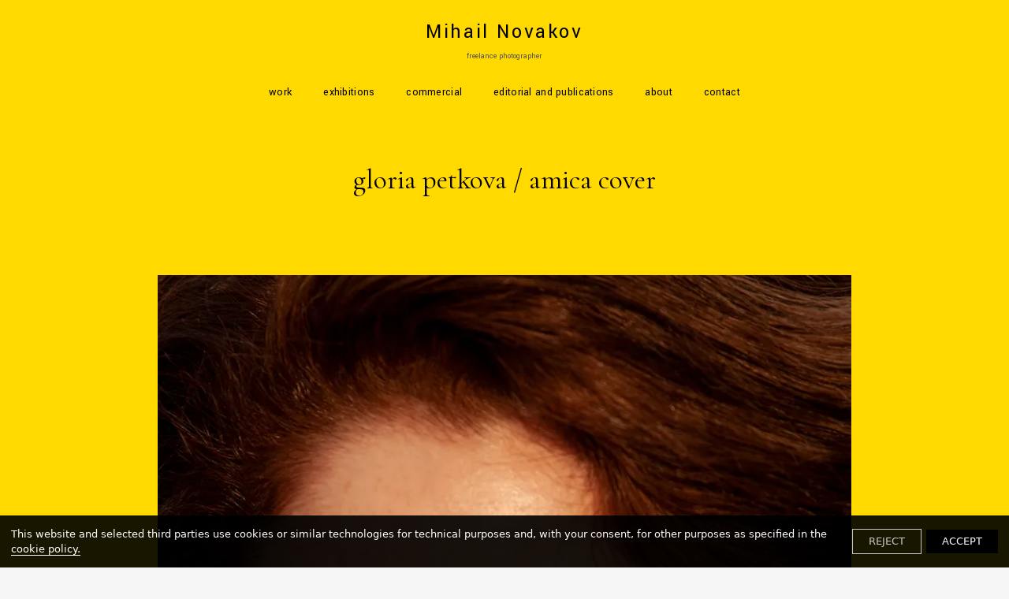

--- FILE ---
content_type: text/html; charset=utf-8
request_url: https://www.mihailnovakov.com/editorial-and-publications/75186053/
body_size: 19546
content:
<!DOCTYPE html><html><head><meta http-equiv="x-ua-compatible" content="ie=edge"/><link href="/styles/theme.css?hash=bd155ebdb69dc00dc48bc6a7ed15289591fe45c2" rel="stylesheet"/><link href="/styles/normalize.css?hash=bcb301e3a0cd63c4efe1b9d6d62aedd89ae02100" rel="stylesheet"/><link href="/styles/reactImageLightbox.css?hash=7dec272b5a7ba418260dab101f2522425eed2b68" rel="stylesheet"/><link href="/styles/slick.css?hash=bf80e6f646b3c9f24afd2c573096914faa025213" rel="stylesheet"/><link href="/styles/slickTheme.css?hash=599f4bdafd52b7166f993130fa78b907065f34e6" rel="stylesheet"/><link href="/styles/reactCarousel.css?hash=24c74f1965ad52ee620b19cbc0464a2048bcf527" rel="stylesheet"/><link href="/styles/swiper.css?hash=d82018400a7af0800a8d3b5c6c251905a8af19db" rel="stylesheet"/><meta charSet="utf-8"/><meta name="viewport" content="width=device-width, initial-scale=1"/><link href="/img/d/a/2/3/d8c93a7eae969d1c277f89ac3630c96b.png" rel="shortcut icon" type="image/x-icon"/><link href="/img/d/a/2/3/d8c93a7eae969d1c277f89ac3630c96b.png" rel="apple-touch-icon"/><script src="/scripts/pdf.min.js"></script><script src="/scripts/webfont.js"></script><title>Mihail Novakov</title><meta name="title" content="Mihail Novakov"/><meta name="description" content="Porfolio websites for visual artists."/><meta property="og:type" content="website"/><meta property="og:url" content="https://www.mihailnovakov.com/editorial-and-publications/75186053/"/><meta property="og:title" content="Mihail Novakov"/><meta property="og:description" content="Porfolio websites for visual artists."/><meta property="twitter:card" content="summary_large_image"/><meta property="twitter:url" content="https://www.mihailnovakov.com/editorial-and-publications/75186053/"/><meta property="twitter:title" content="Mihail Novakov"/><meta property="twitter:description" content="Porfolio websites for visual artists."/><meta name="next-head-count" content="17"/><noscript data-n-css=""></noscript><link rel="preload" href="/_next/static/chunks/107.6dc0717d609f470de0eb.js" as="script"/><link rel="preload" href="/_next/static/chunks/commons.9ba54c77daa86acbc1f4.js" as="script"/><link rel="preload" href="/_next/static/chunks/109.4ec520fb76d4995647aa.js" as="script"/><link rel="preload" href="/_next/static/chunks/webpack-3d960f2ad8eed224beae.js" as="script"/><link rel="preload" href="/_next/static/chunks/framework.b1eea712b389c46584f9.js" as="script"/><link rel="preload" href="/_next/static/chunks/commons.9ba54c77daa86acbc1f4.js" as="script"/><link rel="preload" href="/_next/static/chunks/main-e197739ef6b70333e5cf.js" as="script"/><link rel="preload" href="/_next/static/chunks/e9b8607643d6c1051b47cfa615b6dab03070c1ff.e85558a67e4668636d92.js" as="script"/><link rel="preload" href="/_next/static/chunks/b1542cc239bf56c8a14913c0a930efe682b5cf86.1113ff338d92f499f16a.js" as="script"/><link rel="preload" href="/_next/static/chunks/pages/_app-e6d38cd1ae71b3af82c5.js" as="script"/><link rel="preload" href="/_next/static/chunks/c4a5c10ef5924099ee03ab7c4bbad510a669cde2.06ede0c01e2ff73f0d6d.js" as="script"/><link rel="preload" href="/_next/static/chunks/pages/%5BpageId%5D/%5BalbumId%5D-f9b8fa9424284c3300d4.js" as="script"/><style data-styled="" data-styled-version="5.3.11">.dLfKZJ{position:fixed;z-index:100000;background:rgba(0,0,0,0.9);color:white;top:initial;left:auto;right:auto;bottom:0;width:100%;font-family:system-ui;font-size:13px;}/*!sc*/
.dLfKZJ > div{display:-webkit-box;display:-webkit-flex;display:-ms-flexbox;display:flex;-webkit-align-items:center;-webkit-box-align:center;-ms-flex-align:center;align-items:center;-webkit-box-pack:justify;-webkit-justify-content:space-between;-ms-flex-pack:justify;justify-content:space-between;padding:14px;}/*!sc*/
.dLfKZJ > div > span > a{border-bottom:1px solid white;color:white;-webkit-text-decoration:none;text-decoration:none;cursor:pointer;}/*!sc*/
data-styled.g6[id="nodes__CookieBannerWrapper-sc-pdsjkr-0"]{content:"dLfKZJ,"}/*!sc*/
.AQeyF{z-index:10;background:black;color:white;width:100%;font-family:system-ui;font-size:13px;left:11px;bottom:11px;padding:0 12px;position:fixed;cursor:pointer;width:-webkit-max-content;width:-moz-max-content;width:max-content;}/*!sc*/
.AQeyF:hover{background:#2b2b2b;}/*!sc*/
.AQeyF > a{display:-webkit-box;display:-webkit-flex;display:-ms-flexbox;display:flex;-webkit-align-items:center;-webkit-box-align:center;-ms-flex-align:center;align-items:center;-webkit-box-pack:justify;-webkit-justify-content:space-between;-ms-flex-pack:justify;justify-content:space-between;}/*!sc*/
.AQeyF > a > div{display:-webkit-box;display:-webkit-flex;display:-ms-flexbox;display:flex;}/*!sc*/
.AQeyF > a > div > svg{max-width:44px;}/*!sc*/
data-styled.g12[id="nodes__Wrapper-sc-ni0z9e-0"]{content:"AQeyF,"}/*!sc*/
.kFrvox{display:block;width:100px;line-height:0;padding-bottom:2px;pointer-events:auto;color:inherit;}/*!sc*/
.kFrvox:hover{color:inherit;}/*!sc*/
.kFrvox svg{fill:currentColor;}/*!sc*/
@media (min-width:48em){.kFrvox{width:100px;}}/*!sc*/
@media (min-width:120em){.kFrvox{width:100px;}}/*!sc*/
data-styled.g16[id="nodes__Logo-sc-1vx8p0y-0"]{content:"kFrvox,"}/*!sc*/
.hpojBA{display:-webkit-inline-box;display:-webkit-inline-flex;display:-ms-inline-flexbox;display:inline-flex;}/*!sc*/
.hpojBA > a{display:-webkit-inline-box;display:-webkit-inline-flex;display:-ms-inline-flexbox;display:inline-flex;-webkit-align-items:center;-webkit-box-align:center;-ms-flex-align:center;align-items:center;-webkit-box-pack:center;-webkit-justify-content:center;-ms-flex-pack:center;justify-content:center;width:32px;height:32px;color:inherit;}/*!sc*/
data-styled.g17[id="SocialItem__Root-sc-13anzrp-0"]{content:"hpojBA,"}/*!sc*/
.efuGWx{display:-webkit-inline-box;display:-webkit-inline-flex;display:-ms-inline-flexbox;display:inline-flex;gap:8px;}/*!sc*/
data-styled.g18[id="nodes__Root-sc-1jx2dqg-0"]{content:"efuGWx,"}/*!sc*/
.bgybvK{-webkit-flex-shrink:0;-ms-flex-negative:0;flex-shrink:0;overflow:hidden;width:100%;}/*!sc*/
data-styled.g19[id="nodes__Root-sc-b7ptu7-0"]{content:"bgybvK,"}/*!sc*/
.erESZr{display:-webkit-box;display:-webkit-flex;display:-ms-flexbox;display:flex;-webkit-flex-direction:column;-ms-flex-direction:column;flex-direction:column;padding:24px 16px;row-gap:24px;width:100%;color:#000;background:#FFD900;}/*!sc*/
@media (min-width:768px){.erESZr{padding:24px 20px;}}/*!sc*/
@media (min-width:1440px){.erESZr{padding:40px;}}/*!sc*/
data-styled.g20[id="nodes__Inner-sc-b7ptu7-1"]{content:"erESZr,"}/*!sc*/
.gMCHHf{display:-webkit-box;display:-webkit-flex;display:-ms-flexbox;display:flex;-webkit-flex-direction:column;-ms-flex-direction:column;flex-direction:column;row-gap:24px;-webkit-align-items:center;-webkit-box-align:center;-ms-flex-align:center;align-items:center;text-align:center;}/*!sc*/
data-styled.g21[id="nodes__Content-sc-b7ptu7-2"]{content:"gMCHHf,"}/*!sc*/
.cBjKqd{display:-webkit-box;display:-webkit-flex;display:-ms-flexbox;display:flex;-webkit-align-items:center;-webkit-box-align:center;-ms-flex-align:center;align-items:center;min-height:21px;-webkit-flex-direction:column;-ms-flex-direction:column;flex-direction:column;row-gap:24px;}/*!sc*/
data-styled.g22[id="nodes__Bottom-sc-b7ptu7-3"]{content:"cBjKqd,"}/*!sc*/
.kthmYZ{display:-webkit-box;display:-webkit-flex;display:-ms-flexbox;display:flex;-webkit-flex-direction:column;-ms-flex-direction:column;flex-direction:column;row-gap:4px;padding:0;margin:0;list-style:none;}/*!sc*/
@media (min-width:768px){.kthmYZ{-webkit-flex-direction:row;-ms-flex-direction:row;flex-direction:row;gap:8px 24px;-webkit-flex-wrap:wrap;-ms-flex-wrap:wrap;flex-wrap:wrap;-webkit-box-pack:center;-webkit-justify-content:center;-ms-flex-pack:center;justify-content:center;}}/*!sc*/
data-styled.g23[id="nodes__Menu-sc-b7ptu7-4"]{content:"kthmYZ,"}/*!sc*/
.kgwjhZ{font-size:16px;font-family:'Yantramanav',sans-serif !important;font-weight:500;line-height:150%;}/*!sc*/
.kgwjhZ a{color:inherit;font-family:'Yantramanav',sans-serif !important;text-transform:capitalize;}/*!sc*/
.kgwjhZ a:hover{color:#D1008F;-webkit-transition:300ms linear;transition:300ms linear;}/*!sc*/
data-styled.g24[id="nodes__MenuItem-sc-b7ptu7-5"]{content:"kgwjhZ,"}/*!sc*/
.ijFzGO{font-size:14px;font-weight:500;line-height:150%;color:inherit;font-family:'Yantramanav',sans-serif;}/*!sc*/
data-styled.g25[id="nodes__Copyright-sc-b7ptu7-6"]{content:"ijFzGO,"}/*!sc*/
.iXrfVS{-webkit-flex-wrap:wrap;-ms-flex-wrap:wrap;flex-wrap:wrap;-webkit-box-pack:center;-webkit-justify-content:center;-ms-flex-pack:center;justify-content:center;}/*!sc*/
data-styled.g26[id="nodes__StyledSocials-sc-b7ptu7-7"]{content:"iXrfVS,"}/*!sc*/
#pdf-canvas-container{position:fixed !important;}/*!sc*/
data-styled.g41[id="sc-global-kZdwaY1"]{content:"sc-global-kZdwaY1,"}/*!sc*/
.jwGRGP{width:100%;height:100%;z-index:1501;visibility:hidden;opacity:0;-webkit-transition:visibility 0.1s linear,opacity 0.1s linear;transition:visibility 0.1s linear,opacity 0.1s linear;position:fixed;top:0;left:0;background:rgba(255,255,255,0.9);display:-webkit-box;display:-webkit-flex;display:-ms-flexbox;display:flex;-webkit-box-pack:center;-webkit-justify-content:center;-ms-flex-pack:center;justify-content:center;-webkit-align-items:center;-webkit-box-align:center;-ms-flex-align:center;align-items:center;}/*!sc*/
data-styled.g47[id="nodes__Loader-sc-rtmvqa-0"]{content:"jwGRGP,"}/*!sc*/
.hJUwbX{width:65px;height:65px;}/*!sc*/
.hJUwbX .ui.loader{position:relative;top:0;left:0;z-index:0;vertical-align:initial;text-align:initial;-webkit-transform:none;-ms-transform:none;transform:none;-webkit-transform:scaleX(1.015625) scaleY(1.015625);-ms-transform:scaleX(1.015625) scaleY(1.015625);transform:scaleX(1.015625) scaleY(1.015625);-webkit-transform-origin:left top;-ms-transform-origin:left top;transform-origin:left top;}/*!sc*/
.hJUwbX .ui.loader::before,.hJUwbX .ui.loader::after{width:100%;height:100%;top:0;left:0;margin:0;}/*!sc*/
.hJUwbX .ui.loader::after{border-color:#343840 transparent transparent !important;opacity:0.6;}/*!sc*/
.hJUwbX .ui.loader::before{border-color:#343840 !important;opacity:0.1;}/*!sc*/
data-styled.g48[id="nodes__CustomLoaderContainer-sc-13v39vd-0"]{content:"hJUwbX,"}/*!sc*/
.kBTaKz{opacity:0;-webkit-transition:opacity 800ms ease 0s;transition:opacity 800ms ease 0s;}/*!sc*/
data-styled.g113[id="Image__StyledImage-sc-pmblxv-0"]{content:"kBTaKz,"}/*!sc*/
.ejBwNV{background:black;max-width:100%;margin:0 auto;}/*!sc*/
data-styled.g124[id="nodes__Index-sc-nkr6hs-0"]{content:"ejBwNV,"}/*!sc*/
.eoOFpA{position:relative;box-sizing:border-box;}/*!sc*/
data-styled.g131[id="nodes__Container-sc-nkr6hs-7"]{content:"eoOFpA,"}/*!sc*/
.hINKYu{position:relative;width:100%;-webkit-transform:translate3d(0px,0px,0);-ms-transform:translate3d(0px,0px,0);transform:translate3d(0px,0px,0);z-index:initial;opacity:1;pointer-events:initial;-webkit-transition:all 500ms cubic-bezier(0.23,1,0.32,1),opacity 300ms ease 0s !important;transition:all 500ms cubic-bezier(0.23,1,0.32,1),opacity 300ms ease 0s !important;}/*!sc*/
.hINKYu > div{-webkit-transform:scale(1);-ms-transform:scale(1);transform:scale(1);-webkit-transform-origin:center top;-ms-transform-origin:center top;transform-origin:center top;-webkit-transition:all 500ms cubic-bezier(0.23,1,0.32,1) !important;transition:all 500ms cubic-bezier(0.23,1,0.32,1) !important;width:100%;cursor:-webkit-zoom-in;cursor:-moz-zoom-in;cursor:zoom-in;}/*!sc*/
.hINKYu > div > img{-webkit-transform:scale(1);-ms-transform:scale(1);transform:scale(1);-webkit-transform-origin:0 bottom;-ms-transform-origin:0 bottom;transform-origin:0 bottom;visibility:hidden;}/*!sc*/
data-styled.g132[id="nodes__LightboxContainer-sc-nkr6hs-8"]{content:"hINKYu,"}/*!sc*/
.cLQpHi{visibility:visible;display:initial;z-index:1003;}/*!sc*/
.cLQpHi > div > div img{visibility:visible;}/*!sc*/
data-styled.g147[id="nodes__ImgWrap-sc-hvrf0k-9"]{content:"cLQpHi,"}/*!sc*/
.hrmyuy{position:relative;width:100%;padding:60px 0 30px;}/*!sc*/
@media (min-width:48em){.hrmyuy{padding-bottom:20px;}}/*!sc*/
@media (min-width:64em){.hrmyuy{padding:65px 0 15px;}}/*!sc*/
@media (min-width:90em){.hrmyuy{padding:95px 0 25px;}}/*!sc*/
@media (min-width:120em){.hrmyuy{padding:115px 0 75px;}}/*!sc*/
data-styled.g1090[id="nodes__Wrapper-sc-19esrin-0"]{content:"hrmyuy,"}/*!sc*/
.hGekWG{padding:0 20px 60px;text-align:center;max-width:2240px;margin:0 auto;}/*!sc*/
@media (min-width:48em){.hGekWG{padding:0 100px 60px;}}/*!sc*/
@media (min-width:64em){.hGekWG{padding:0 200px 60px;}}/*!sc*/
@media (min-width:90em){.hGekWG{padding:0 300px 80px;}}/*!sc*/
@media (min-width:120em){.hGekWG{padding:0 400px 100px;}}/*!sc*/
data-styled.g1091[id="nodes__Header-sc-19esrin-1"]{content:"hGekWG,"}/*!sc*/
.bCmyyw{font-weight:400;line-height:1.2;color:#000;font-size:24.7px;font-family:'Cormorant Garamond',sans-serif !important;word-wrap:break-word;margin-bottom:40px;}/*!sc*/
@media (min-width:48em){.bCmyyw{font-size:35.1px;}}/*!sc*/
@media (min-width:90em){.bCmyyw{font-size:48.75px;margin-bottom:60px;}}/*!sc*/
@media (min-width:120em){.bCmyyw{margin-bottom:70px;}}/*!sc*/
data-styled.g1092[id="nodes__Title-sc-19esrin-2"]{content:"bCmyyw,"}/*!sc*/
.jyoFdJ{line-height:1.5;color:#292A2C;font-size:18px;font-family:'Yantramanav',sans-serif;word-wrap:break-word;white-space:pre-wrap;}/*!sc*/
.jyoFdJ > p > a{color:#292A2C;border-bottom:1px solid #292A2C;cursor:pointer;}/*!sc*/
@media (min-width:48em){.jyoFdJ{font-size:14px;line-height:1.4;-webkit-letter-spacing:0.02em;-moz-letter-spacing:0.02em;-ms-letter-spacing:0.02em;letter-spacing:0.02em;}}/*!sc*/
@media (min-width:90em){.jyoFdJ{font-size:20px;line-height:1.5;}}/*!sc*/
data-styled.g1093[id="nodes__Description-sc-19esrin-3"]{content:"jyoFdJ,"}/*!sc*/
.hYAuIS{display:-webkit-box;display:-webkit-flex;display:-ms-flexbox;display:flex;-webkit-box-pack:justify;-webkit-justify-content:space-between;-ms-flex-pack:justify;justify-content:space-between;padding:0 20px;max-width:2340px;margin:0 auto;}/*!sc*/
@media (min-width:48em){.hYAuIS{padding:0 50px;}}/*!sc*/
data-styled.g1094[id="nodes__Navigation-sc-19esrin-4"]{content:"hYAuIS,"}/*!sc*/
.hzkHCt{line-height:1;-webkit-letter-spacing:0.05em;-moz-letter-spacing:0.05em;-ms-letter-spacing:0.05em;letter-spacing:0.05em;text-transform:uppercase;font-family:'Yantramanav',sans-serif !important;color:#000;font-size:16px;}/*!sc*/
.hzkHCt > span{display:block;font-size:12px;line-height:1.2;-webkit-letter-spacing:0.1em;-moz-letter-spacing:0.1em;-ms-letter-spacing:0.1em;letter-spacing:0.1em;margin-bottom:10px;}/*!sc*/
.hzkHCt:hover{color:#000;}/*!sc*/
data-styled.g1095[id="nodes__NavLink-sc-19esrin-5"]{content:"hzkHCt,"}/*!sc*/
.jwBmJt{text-align:right;margin-left:auto;}/*!sc*/
data-styled.g1097[id="nodes__NavNext-sc-19esrin-7"]{content:"jwBmJt,"}/*!sc*/
.ffZhSg{padding-bottom:60px;}/*!sc*/
@media (min-width:48em){.ffZhSg{padding:0 100px 60px;}}/*!sc*/
@media (min-width:64em){.ffZhSg{padding:0 200px 60px;}}/*!sc*/
@media (min-width:90em){.ffZhSg{padding:0 300px 100px;}}/*!sc*/
@media (min-width:120em){.ffZhSg{padding:0 400px 100px;}}/*!sc*/
data-styled.g1098[id="nodes__Images-sc-19esrin-8"]{content:"ffZhSg,"}/*!sc*/
.eNQfMw{max-width:2240px;margin:0 auto 2px;}/*!sc*/
.eNQfMw > p{font-family:'Yantramanav',sans-serif !important;color:#292A2C;font-size:18px;line-height:1.5;margin:20px 20px 50px;white-space:pre-wrap;}/*!sc*/
@media (min-width:30em){.eNQfMw > p{margin-bottom:60px;}}/*!sc*/
@media (min-width:48em){.eNQfMw > p{font-size:14px;line-height:1.4;-webkit-letter-spacing:0.02em;-moz-letter-spacing:0.02em;-ms-letter-spacing:0.02em;letter-spacing:0.02em;margin:20px 0 50px;}}/*!sc*/
@media (min-width:90em){.eNQfMw > p{font-size:20px;line-height:1.5;-webkit-letter-spacing:0;-moz-letter-spacing:0;-ms-letter-spacing:0;letter-spacing:0;}}/*!sc*/
data-styled.g1099[id="nodes__ImgWrap-sc-19esrin-9"]{content:"eNQfMw,"}/*!sc*/
.fVMDhO{position:relative;z-index:100;width:100%;display:-webkit-box;display:-webkit-flex;display:-ms-flexbox;display:flex;-webkit-flex-direction:row;-ms-flex-direction:row;flex-direction:row;-webkit-box-pack:justify;-webkit-justify-content:space-between;-ms-flex-pack:justify;justify-content:space-between;-webkit-flex-shrink:0;-ms-flex-negative:0;flex-shrink:0;-webkit-box-flex:0;-webkit-flex-grow:0;-ms-flex-positive:0;flex-grow:0;-webkit-transition:padding 350ms;transition:padding 350ms;padding:15px 20px;}/*!sc*/
@media (min-width:64em){.fVMDhO{background:#FFD900;position:-webkit-sticky;position:sticky;top:0;left:0;width:100%;padding:25px 20px 15px;-webkit-box-pack:center;-webkit-justify-content:center;-ms-flex-pack:center;justify-content:center;-webkit-flex-wrap:wrap;-ms-flex-wrap:wrap;flex-wrap:wrap;}}/*!sc*/
data-styled.g1477[id="nodes__Wrapper-sc-rqqn4q-0"]{content:"fVMDhO,"}/*!sc*/
.kmwFmY{display:none;font-family:Yantramanav,sans-serif;}/*!sc*/
@media (min-width:64em){.kmwFmY{display:-webkit-box;display:-webkit-flex;display:-ms-flexbox;display:flex;-webkit-box-pack:center;-webkit-justify-content:center;-ms-flex-pack:center;justify-content:center;width:100%;padding-top:30px;}.kmwFmY > a{font-size:14px;font-family:Yantramanav,sans-serif !important;line-height:1.4;-webkit-letter-spacing:0.02em;-moz-letter-spacing:0.02em;-ms-letter-spacing:0.02em;letter-spacing:0.02em;color:#000;display:inline-block;-webkit-transition:color 200ms linear;transition:color 200ms linear;margin:0 20px;}.kmwFmY > a:hover{color:#D1008F;}}/*!sc*/
@media (min-width:90em){.kmwFmY{padding-top:45px;-webkit-transition:200ms linear;transition:200ms linear;}.kmwFmY > a{font-size:16px;margin:0 27.5px;-webkit-transition:200ms linear;transition:200ms linear;}}/*!sc*/
data-styled.g1478[id="nodes__Menu-sc-rqqn4q-1"]{content:"kmwFmY,"}/*!sc*/
.ewiSVW{position:relative;z-index:978;width:30px;height:14px;cursor:pointer;display:-webkit-box;display:-webkit-flex;display:-ms-flexbox;display:flex;-webkit-align-items:center;-webkit-box-align:center;-ms-flex-align:center;align-items:center;-webkit-box-pack:justify;-webkit-justify-content:space-between;-ms-flex-pack:justify;justify-content:space-between;-webkit-flex-direction:column;-ms-flex-direction:column;flex-direction:column;margin-left:auto;margin-top:10px;margin-bottom:15px;}/*!sc*/
.ewiSVW:hover div:nth-child(1){-webkit-transform:translateY(-3px);-ms-transform:translateY(-3px);transform:translateY(-3px);-webkit-transition-duration:200ms;transition-duration:200ms;}/*!sc*/
.ewiSVW:hover div:nth-child(3){-webkit-transform:translateY(3px);-ms-transform:translateY(3px);transform:translateY(3px);-webkit-transition-duration:200ms;transition-duration:200ms;}/*!sc*/
@media (min-width:64em){.ewiSVW{display:none;}}/*!sc*/
.ewiSVW div{width:100%;height:2px;background-color:#000;-webkit-transition-duration:300ms;transition-duration:300ms;}/*!sc*/
.ewiSVW div:nth-child(2){opacity:1;}/*!sc*/
data-styled.g1479[id="nodes__MenuButton-sc-rqqn4q-2"]{content:"ewiSVW,"}/*!sc*/
.gUHlYe{background:#FFD900;position:fixed;top:0;left:0;right:0;z-index:490;height:100vh;min-height:100vh;pointer-events:auto;display:-webkit-box;display:-webkit-flex;display:-ms-flexbox;display:flex;-webkit-flex-direction:column;-ms-flex-direction:column;flex-direction:column;-webkit-align-items:center;-webkit-box-align:center;-ms-flex-align:center;align-items:center;visibility:hidden;opacity:0;-webkit-transition-duration:400ms;transition-duration:400ms;}/*!sc*/
@media (min-width:64em){.gUHlYe{display:none;}}/*!sc*/
@supports (-webkit-touch-callout:none){.gUHlYe{height:-webkit-fill-available;}}/*!sc*/
data-styled.g1480[id="nodes__MenuDropdown-sc-rqqn4q-3"]{content:"gUHlYe,"}/*!sc*/
.gQxyjP{overflow-y:auto;-webkit-box-flex:1;-webkit-flex-grow:1;-ms-flex-positive:1;flex-grow:1;display:-webkit-box;display:-webkit-flex;display:-ms-flexbox;display:flex;-webkit-flex-direction:column;-ms-flex-direction:column;flex-direction:column;width:100%;}/*!sc*/
data-styled.g1481[id="nodes__DropdownBody-sc-rqqn4q-4"]{content:"gQxyjP,"}/*!sc*/
.fTBlkf{-webkit-flex-shrink:0;-ms-flex-negative:0;flex-shrink:0;position:relative;z-index:980;width:100%;height:80px;background:#FFD900;}/*!sc*/
data-styled.g1482[id="nodes__DropdownHead-sc-rqqn4q-5"]{content:"fTBlkf,"}/*!sc*/
.gewzC{min-height:-webkit-max-content;min-height:-moz-max-content;min-height:max-content;counter-reset:item;list-style-type:none;margin:0;padding:10px 20px 27px;width:100%;-webkit-box-flex:1;-webkit-flex-grow:1;-ms-flex-positive:1;flex-grow:1;display:-webkit-box;display:-webkit-flex;display:-ms-flexbox;display:flex;-webkit-flex-direction:column;-ms-flex-direction:column;flex-direction:column;-webkit-box-pack:center;-webkit-justify-content:center;-ms-flex-pack:center;justify-content:center;-webkit-align-items:center;-webkit-box-align:center;-ms-flex-align:center;align-items:center;font-family:Yantramanav,sans-serif;}/*!sc*/
.gewzC li{-webkit-transition:-webkit-transform 1.5s cubic-bezier(0.19,1,0.22,1),opacity 0.3s cubic-bezier(0.47,0,0.745,0.715);-webkit-transition:transform 1.5s cubic-bezier(0.19,1,0.22,1),opacity 0.3s cubic-bezier(0.47,0,0.745,0.715);transition:transform 1.5s cubic-bezier(0.19,1,0.22,1),opacity 0.3s cubic-bezier(0.47,0,0.745,0.715);opacity:0;-webkit-transform:translateY(100%);-ms-transform:translateY(100%);transform:translateY(100%);}/*!sc*/
.gewzC li:nth-child(1){-webkit-transition-delay:0.05s;transition-delay:0.05s;}/*!sc*/
.gewzC li:nth-child(2){-webkit-transition-delay:0.10s;transition-delay:0.10s;}/*!sc*/
.gewzC li:nth-child(3){-webkit-transition-delay:0.15s;transition-delay:0.15s;}/*!sc*/
.gewzC li:nth-child(4){-webkit-transition-delay:0.20s;transition-delay:0.20s;}/*!sc*/
.gewzC li:nth-child(5){-webkit-transition-delay:0.25s;transition-delay:0.25s;}/*!sc*/
.gewzC li:nth-child(6){-webkit-transition-delay:0.30s;transition-delay:0.30s;}/*!sc*/
.gewzC a{color:#000;font-family:Yantramanav,sans-serif !important;display:inline-block;padding:10px 0;font-size:38px;line-height:1.44;text-align:center;word-break:break-word;}/*!sc*/
@media (min-width:48em){.gewzC a{padding:6px 0;font-size:54px;line-height:1.2;}}/*!sc*/
data-styled.g1483[id="nodes__DropdownList-sc-rqqn4q-6"]{content:"gewzC,"}/*!sc*/
.jhUlbb{position:relative;z-index:978;max-width:calc(100% - 70px);font-size:24px;font-family:Yantramanav,sans-serif;font-weight:400;line-height:1.2;-webkit-letter-spacing:0.1em;-moz-letter-spacing:0.1em;-ms-letter-spacing:0.1em;letter-spacing:0.1em;-webkit-flex-shrink:0;-ms-flex-negative:0;flex-shrink:0;overflow:hidden;margin-top:0px;margin-bottom:0px;}/*!sc*/
.jhUlbb > a{color:#000;font-family:Yantramanav,sans-serif !important;display:-webkit-box;display:-webkit-flex;display:-ms-flexbox;display:flex;-webkit-box-pack:end;-webkit-justify-content:flex-end;-ms-flex-pack:end;justify-content:flex-end;-webkit-flex-direction:column;-ms-flex-direction:column;flex-direction:column;word-break:break-word;}/*!sc*/
.jhUlbb > a > img{max-height:59px;max-width:100%;}/*!sc*/
.jhUlbb span{display:block;font-weight:400;line-height:1.2;-webkit-letter-spacing:0;-moz-letter-spacing:0;-ms-letter-spacing:0;letter-spacing:0;font-size:14px;font-family:Yantramanav,sans-serif;color:#4d4d4d;text-transform:none;margin-top:5px;}/*!sc*/
@media (min-width:30em){.jhUlbb{font-size:28px;}.jhUlbb span{margin-top:10px;}}/*!sc*/
@media (min-width:64em){.jhUlbb{display:block;text-align:center;font-size:26px;-webkit-transition:200ms linear;transition:200ms linear;}.jhUlbb span{font-size:10px;-webkit-transition:200ms linear;transition:200ms linear;}}/*!sc*/
@media (min-width:90em){.jhUlbb{display:block;font-size:38px;}.jhUlbb span{font-size:24px;}.jhUlbb > a > img{max-height:120px;}}/*!sc*/
data-styled.g1484[id="nodes__Logo-sc-rqqn4q-7"]{content:"jhUlbb,"}/*!sc*/
.emnTVS{min-height:100vh;font-style:normal;display:-webkit-box;display:-webkit-flex;display:-ms-flexbox;display:flex;-webkit-flex-direction:column;-ms-flex-direction:column;flex-direction:column;background:#FFD900;}/*!sc*/
.emnTVS h1,.emnTVS h2,.emnTVS h3,.emnTVS h4,.emnTVS h5,.emnTVS h6,.emnTVS button,.emnTVS input,.emnTVS optgroup,.emnTVS select,.emnTVS textarea,.emnTVS a{font-style:normal;}/*!sc*/
@supports (-webkit-touch-callout:none){.emnTVS{min-height:-webkit-fill-available;}}/*!sc*/
data-styled.g1485[id="Layout__Wrapper-sc-extwgj-0"]{content:"emnTVS,"}/*!sc*/
.hXrdBu{background:#FFD900;position:relative;-webkit-flex-shrink:0;-ms-flex-negative:0;flex-shrink:0;-webkit-box-flex:1;-webkit-flex-grow:1;-ms-flex-positive:1;flex-grow:1;display:-webkit-box;display:-webkit-flex;display:-ms-flexbox;display:flex;-webkit-align-items:stretch;-webkit-box-align:stretch;-ms-flex-align:stretch;align-items:stretch;}/*!sc*/
data-styled.g1486[id="Layout__Content-sc-extwgj-1"]{content:"hXrdBu,"}/*!sc*/
</style></head><body><div id="__next"><script async="">WebFont.load({google: {families: ['Yantramanav:100,300,regular,500,700,900:devanagari,latin,latin-ext','Karla:100,100italic,200,200italic,300,300italic,regular,italic,500,500italic,600,600italic,700,700italic,800,800italic:latin,latin-ext','Karla:regular,italic,700,700italic:latin,latin-ext','Cormorant Garamond:300,300italic,regular,italic,500,500italic,600,600italic,700,700italic:cyrillic,cyrillic-ext,latin,latin-ext,vietnamese']}})</script><div class="nodes__CookieBannerWrapper-sc-pdsjkr-0 dLfKZJ"></div><div class="nodes__Wrapper-sc-ni0z9e-0 AQeyF"></div><div class="Layout__Wrapper-sc-extwgj-0 emnTVS"><div id="header" class="nodes__Wrapper-sc-rqqn4q-0 fVMDhO"><div class="nodes__Logo-sc-rqqn4q-7 jhUlbb"><a href="/">Mihail Novakov<!-- --> <span>freelance photographer</span></a></div><nav class="nodes__Menu-sc-rqqn4q-1 kmwFmY"><a href="/work/">work</a><a href="/exhibitions/">exhibitions</a><a href="/commercial/">commercial</a><a class="active" href="/editorial-and-publications/">editorial and publications</a><a href="/about/">about</a><a href="/contact/">contact</a></nav><div class="nodes__MenuButton-sc-rqqn4q-2 ewiSVW"><div></div><div></div><div></div></div><div class="nodes__MenuDropdown-sc-rqqn4q-3 gUHlYe"><div class="nodes__DropdownHead-sc-rqqn4q-5 fTBlkf"></div><div class="nodes__DropdownBody-sc-rqqn4q-4 gQxyjP"><ol class="nodes__DropdownList-sc-rqqn4q-6 gewzC"><li><a href="/work/">work</a></li><li><a href="/exhibitions/">exhibitions</a></li><li><a href="/commercial/">commercial</a></li><li><a class="active" href="/editorial-and-publications/">editorial and publications</a></li><li><a href="/about/">about</a></li><li><a href="/contact/">contact</a></li></ol><footer class="nodes__Root-sc-b7ptu7-0 bgybvK"><div class="nodes__Inner-sc-b7ptu7-1 erESZr"><div class="nodes__Content-sc-b7ptu7-2 gMCHHf"><ul class="nodes__Menu-sc-b7ptu7-4 kthmYZ"><li class="nodes__MenuItem-sc-b7ptu7-5 kgwjhZ"><a href="/cookie-policy/">Cookie Policy</a></li></ul><div class="nodes__Root-sc-1jx2dqg-0 efuGWx nodes__StyledSocials-sc-b7ptu7-7 iXrfVS"><div class="SocialItem__Root-sc-13anzrp-0 hpojBA"><a target="_blank" rel="noopener noreferrer nofollow" href="https://www.instagram.com/mihail_novakov"><img src="/assets/socialIcons/instagram-black-icon.svg" width="32" height="32" alt="instagram"/></a></div><div class="SocialItem__Root-sc-13anzrp-0 hpojBA"><a target="_blank" rel="noopener noreferrer nofollow" href="https://www.facebook.com/m1shaux"><img src="/assets/socialIcons/facebook-black-icon.svg" width="32" height="32" alt="facebook"/></a></div></div></div><div class="nodes__Bottom-sc-b7ptu7-3 cBjKqd"><a target="_blank" rel="noopener" href="https://vsble.me" class="nodes__Logo-sc-1vx8p0y-0 kFrvox"><svg id="Ebene_1" xmlns="http://www.w3.org/2000/svg" viewBox="0 0 100.6 13.48"><path d="M99.91,5.36c-.44,.46-1.05,.71-1.68,.7-.63,.01-1.24-.24-1.68-.7-.46-.45-.71-1.07-.69-1.71-.01-.63,.24-1.24,.7-1.68,.44-.45,1.04-.7,1.67-.69,.63,0,1.24,.24,1.68,.69,.45,.44,.7,1.05,.69,1.68,.02,.64-.23,1.26-.69,1.71Zm-3.13-3.12c-.38,.37-.6,.88-.61,1.41-.01,.55,.2,1.07,.59,1.46,.76,.8,2.03,.83,2.83,.06,.02-.02,.04-.04,.06-.06,.4-.38,.62-.91,.62-1.46,0-1.1-.9-2-2-2-.56-.02-1.1,.19-1.49,.59Zm1.4,.13c.24-.01,.48,.02,.71,.09,.27,.11,.43,.37,.41,.66,.01,.21-.08,.41-.26,.52-.11,.07-.24,.11-.37,.12,.18,.02,.34,.12,.44,.26,.09,.11,.14,.26,.14,.4v.43s0,.09,0,.13h-.38v-.33c.03-.23-.07-.46-.25-.6-.16-.06-.34-.09-.51-.08h-.36v1h-.48V2.37h.91Zm.5,.41c-.16-.08-.33-.13-.51-.13h-.39v1h.39c.15,0,.3-.01,.44-.06,.17-.06,.28-.23,.27-.41,.02-.16-.06-.32-.2-.4Z"></path><path d="M55.71,7.15c-1.65-4.07-2.75-6.1-3.83-6.28v-.22c2.24,.17,4.49,.17,6.73,0v.22c-1.29,.83-.56,3,0,4.44s1.24,3.08,2,4.63l1.69-4.77c1-2.81,1.07-3.64,.08-4.3v-.22c1.15,.18,2.32,.18,3.47,0v.22c-1,.47-1.82,.95-3.17,4.75-.84,2.4-1.83,5.31-2.56,7.67-.74-.06-1.49-.06-2.23,0-.58-2.09-1.31-4.15-2.18-6.14Z"></path><path d="M62.97,11.06c0-1.86,3.22-1.87,3.22-.2-.86,.45-.47,2.23,1.19,2.23,1,0,1.47-.5,1.47-1.13s-.55-1.17-1.94-2c-2.07-1.31-3.31-1.98-3.31-3.12,0-1.62,1.92-2.32,3.65-2.32s2,.85,3.94,0l-1.18,3.13h-.17c-.16-1.33-1.08-2.7-2.43-2.68-.79,0-1.26,.23-1.26,.84,0,.92,1.52,1.5,2.74,2.24,1.6,.92,2.34,1.62,2.34,2.73,0,1.64-1.91,2.67-4,2.67s-4.26-.8-4.26-2.39Z"></path><path d="M74.29,12.55c-1-.07-1.99,.23-2.77,.85,.51-2.46,.7-4.97,.57-7.47,0-2.76-.65-4-1.55-4.14v-.24c1.6,0,3.16-.55,4.41-1.55-.07,1.71-.14,3.5-.19,5.3,.54-.11,1.29-1,2.75-1,2.11,0,3.82,1.65,3.82,4.71,.17,2.3-1.56,4.29-3.86,4.46-.07,0-.14,0-.21,0-.97,.01-1.82-.78-2.97-.93Zm4.1-3.47c0-2.31-.91-4-2.12-4-.67,0-1.42,.94-1.55,2.43v2.61c.06,1.53,1,2.67,2,2.67s1.67-1.52,1.67-3.71Z"></path><path d="M81.06,13.04c1-.49,1.22-2,1.22-5.28s-.07-5.65-1.39-6v-.21c1.57-.03,3.08-.56,4.33-1.51-.2,2.68-.27,5.63-.27,8.19s.22,4.42,1.22,4.83v.19c-1.68-.16-3.38-.16-5.06,0l-.05-.21Z"></path><path d="M85.86,9.02c-.07-2.42,1.84-4.43,4.26-4.5,.07,0,.14,0,.21,0,2.86,0,3.87,1.8,3.94,4h-5.26c.31,1.44,1.21,3,2.9,3,1.11-.06,2.06-.81,2.38-1.87l.2,.09c-.33,2.04-2.08,3.54-4.14,3.56-2.41,.07-4.42-1.83-4.49-4.25,0-.01,0-.02,0-.03Zm5.93-.82c0-1.37-.27-3.39-1.5-3.39-.79,0-1.4,.86-1.4,2.54,0,.28,.02,.57,.07,.85h2.83Z"></path><path d="M95.47,12.32c-.05-.6,.4-1.13,1-1.18,.6-.05,1.13,.4,1.18,1,.05,.6-.4,1.13-1,1.18-.03,0-.06,0-.1,0-.56,0-1.03-.44-1.08-1Z"></path><g><path d="M0,13.25V4.61H1.25l2.83,7.62h.02l2.78-7.62h1.24V13.25h-.82V5.55h-.02l-2.83,7.7h-.77L.84,5.55h-.02v7.7H0Z"></path><path d="M12.48,9.63c.14-.02,.3-.04,.49-.07s.34-.08,.46-.13,.19-.15,.22-.28c.03-.13,.04-.25,.04-.37,0-.37-.12-.67-.35-.91-.24-.24-.63-.35-1.19-.35-.25,0-.48,.02-.68,.07-.21,.04-.39,.12-.55,.23-.16,.11-.28,.25-.38,.43-.1,.18-.17,.41-.2,.68h-.73c.02-.37,.11-.68,.25-.94,.14-.26,.33-.47,.56-.64,.23-.16,.49-.28,.79-.36,.3-.08,.62-.11,.95-.11,.31,0,.61,.03,.88,.1,.28,.07,.52,.18,.72,.32s.36,.35,.48,.59c.12,.25,.17,.55,.17,.91v3.38c0,.28,.05,.46,.15,.53s.3,.06,.61-.05v.56c-.06,.02-.14,.04-.25,.07s-.21,.05-.32,.05c-.11,0-.22-.01-.32-.04-.12-.02-.22-.05-.29-.11-.07-.06-.13-.13-.17-.22s-.07-.18-.09-.28c-.02-.1-.02-.21-.02-.32-.3,.34-.65,.59-1.04,.77-.39,.18-.82,.26-1.27,.26-.27,0-.53-.04-.79-.11-.25-.07-.47-.18-.67-.34-.19-.15-.34-.34-.46-.56-.11-.22-.17-.48-.17-.79,0-1.06,.72-1.68,2.17-1.87l1-.13Zm1.21,.36c-.3,.13-.61,.21-.92,.25-.31,.04-.62,.07-.94,.1-.55,.04-.98,.16-1.29,.37-.31,.21-.46,.52-.46,.95,0,.19,.04,.36,.11,.5,.08,.14,.18,.26,.3,.35s.27,.16,.43,.2,.33,.07,.5,.07c.29,0,.57-.04,.84-.11,.27-.07,.51-.18,.73-.33,.21-.15,.38-.34,.51-.56,.13-.23,.19-.5,.19-.81v-.97Z"></path><path d="M20.8,4.61h.72V13.25h-.72v-1.09h-.02c-.1,.21-.24,.39-.4,.55-.16,.16-.34,.29-.54,.39-.2,.1-.4,.18-.61,.24-.21,.06-.41,.08-.61,.08-.5,0-.93-.08-1.28-.25s-.64-.4-.87-.69-.39-.64-.5-1.04c-.1-.4-.16-.83-.16-1.28,0-.43,.06-.85,.17-1.25,.11-.4,.28-.75,.51-1.05s.52-.54,.86-.72c.35-.18,.76-.27,1.23-.27,.44,0,.86,.1,1.27,.29,.4,.2,.72,.49,.95,.87v-3.42Zm0,5.51c0-.35-.05-.69-.14-1s-.23-.59-.41-.83-.4-.42-.66-.56c-.26-.14-.55-.21-.88-.21-.38,0-.7,.07-.97,.22-.27,.15-.5,.35-.67,.61-.18,.26-.3,.55-.38,.89-.08,.34-.11,.71-.1,1.1,0,.39,.05,.74,.16,1.04,.11,.3,.26,.55,.45,.76,.19,.21,.42,.37,.67,.47,.26,.11,.54,.16,.84,.16,.34,0,.64-.07,.9-.2,.26-.14,.48-.32,.66-.56,.18-.24,.31-.52,.4-.84s.14-.67,.14-1.05Z"></path><path d="M23.47,10.31c0,.34,.04,.65,.13,.95s.22,.56,.39,.78c.17,.22,.39,.4,.65,.53,.26,.13,.57,.2,.91,.2,.47,0,.88-.12,1.21-.37s.56-.6,.67-1.06h.8c-.09,.3-.2,.57-.35,.82s-.32,.47-.54,.66c-.22,.19-.47,.33-.77,.44-.3,.1-.64,.16-1.03,.16-.5,0-.92-.08-1.28-.25-.36-.17-.66-.4-.89-.69-.23-.29-.4-.64-.52-1.03-.11-.4-.17-.82-.17-1.28s.07-.88,.2-1.28c.13-.4,.32-.75,.56-1.05,.24-.3,.54-.54,.89-.71s.75-.26,1.2-.26c.86,0,1.53,.29,2.02,.88,.49,.59,.73,1.44,.72,2.56h-4.82Zm4.06-.6c0-.3-.04-.59-.13-.86s-.21-.5-.37-.7c-.16-.2-.37-.35-.62-.47-.25-.12-.53-.17-.85-.17s-.6,.06-.85,.18c-.24,.12-.45,.28-.62,.48-.17,.2-.31,.43-.41,.7-.1,.26-.17,.54-.2,.84h4.06Z"></path><path d="M37.69,12.29l1.63-5.26h.73l-2.02,6.22h-.77l-1.36-5.22h-.02l-1.38,5.22h-.86l-1.9-6.22h.72l1.61,5.3,1.44-5.3h.8l1.37,5.26Z"></path><path d="M41.05,5.68v-1.07h.79v1.07h-.79Zm.04,7.57V7.03h.72v6.22h-.72Z"></path><path d="M45.71,13.27c-.09,.02-.2,.04-.35,.08s-.3,.06-.48,.06c-.36,0-.63-.09-.82-.27-.19-.18-.28-.5-.28-.97V7.63h-.88v-.6h.88v-1.73h.72v1.73h1.16v.6h-1.16v4.26c0,.15,0,.28,.01,.4,0,.11,.03,.2,.07,.28,.04,.07,.1,.12,.19,.16s.2,.05,.35,.05c.1,0,.19,0,.29-.02,.1-.02,.2-.04,.29-.06v.59Z"></path><path d="M46.74,13.25V4.61h.72v3.29c.29-.3,.59-.55,.89-.74,.31-.19,.68-.29,1.11-.29,.38,0,.74,.07,1.07,.2s.6,.36,.83,.69c.15,.22,.24,.45,.27,.69,.03,.24,.04,.48,.04,.74v4.07h-.72v-4.06c0-.56-.12-.98-.37-1.26-.25-.28-.66-.42-1.24-.42-.22,0-.43,.03-.61,.1-.19,.07-.35,.16-.5,.27-.15,.11-.28,.24-.38,.38s-.18,.3-.24,.46c-.07,.2-.12,.39-.13,.58-.02,.19-.03,.38-.03,.6v3.35h-.72Z"></path></g></svg></a><span class="nodes__Copyright-sc-b7ptu7-6 ijFzGO"></span></div></div></footer></div></div></div><div class="Layout__Content-sc-extwgj-1 hXrdBu"><div class="nodes__Loader-sc-rtmvqa-0 jwGRGP"><div color="#343840" width="65" height="65" class="nodes__CustomLoaderContainer-sc-13v39vd-0 hJUwbX"><svg width="65" height="65" viewBox="0 0 38 38" xmlns="http://www.w3.org/2000/svg" stroke="#343840"><g fill="none" fill-rule="evenodd"><g transform="translate(1 1)" stroke-width="2"><circle stroke-opacity=".5" cx="18" cy="18" r="18"></circle><path d="M36 18c0-9.94-8.06-18-18-18"><animateTransform attributeName="transform" type="rotate" from="0 18 18" to="360 18 18" dur="1s" repeatCount="indefinite"></animateTransform></path></g></g></svg></div></div><div class="nodes__Wrapper-sc-19esrin-0 hrmyuy"><div class="nodes__Header-sc-19esrin-1 hGekWG"><h1 class="nodes__Title-sc-19esrin-2 bCmyyw">gloria petkova / amica cover</h1><div class="nodes__Description-sc-19esrin-3 jyoFdJ"></div></div><div class="nodes__Images-sc-19esrin-8 ffZhSg"><div class="nodes__ImgWrap-sc-19esrin-9 eNQfMw"><div class="nodes__ImgWrap-sc-hvrf0k-9 cLQpHi"><div scale="1" class="nodes__LightboxContainer-sc-nkr6hs-8 hINKYu"><div class="nodes__Container-sc-nkr6hs-7 eoOFpA"><div class="next-image-wrapper" style="position:relative;width:100%;padding-bottom:150%"><div style="display:block;overflow:hidden;position:absolute;top:0;left:0;bottom:0;right:0;box-sizing:border-box;margin:0"><noscript><img imgStyle="[object Object]" alt="" title="" srcSet="https://d10wkeykn55puz.cloudfront.net/[base64] 640w, https://d10wkeykn55puz.cloudfront.net/[base64] 800w, https://d10wkeykn55puz.cloudfront.net/[base64] 960w, https://d10wkeykn55puz.cloudfront.net/[base64] 1120w, https://d10wkeykn55puz.cloudfront.net/[base64] 1280w, https://d10wkeykn55puz.cloudfront.net/[base64] 1440w, https://d10wkeykn55puz.cloudfront.net/[base64] 1600w, https://d10wkeykn55puz.cloudfront.net/[base64] 1760w, https://d10wkeykn55puz.cloudfront.net/[base64] 1920w, https://d10wkeykn55puz.cloudfront.net/[base64] 2080w, https://d10wkeykn55puz.cloudfront.net/[base64] 2240w" src="https://d10wkeykn55puz.cloudfront.net/[base64]" decoding="async" style="position:absolute;top:0;left:0;bottom:0;right:0;box-sizing:border-box;padding:0;border:none;margin:auto;display:block;width:0;height:0;min-width:100%;max-width:100%;min-height:100%;max-height:100%;object-fit:contain;object-position:center center" class="Image__StyledImage-sc-pmblxv-0 kBTaKz"/></noscript><img imgStyle="[object Object]" alt="" title="" src="[data-uri]" decoding="async" class="Image__StyledImage-sc-pmblxv-0 kBTaKz" style="position:absolute;top:0;left:0;bottom:0;right:0;box-sizing:border-box;padding:0;border:none;margin:auto;display:block;width:0;height:0;min-width:100%;max-width:100%;min-height:100%;max-height:100%;object-fit:contain;object-position:center center"/></div></div></div></div></div></div><div class="nodes__ImgWrap-sc-19esrin-9 eNQfMw"><div class="nodes__ImgWrap-sc-hvrf0k-9 cLQpHi"><div scale="1" class="nodes__LightboxContainer-sc-nkr6hs-8 hINKYu"><div class="nodes__Container-sc-nkr6hs-7 eoOFpA"><div class="next-image-wrapper" style="position:relative;width:100%;padding-bottom:150%"><div style="display:block;overflow:hidden;position:absolute;top:0;left:0;bottom:0;right:0;box-sizing:border-box;margin:0"><noscript><img imgStyle="[object Object]" alt="" title="" srcSet="https://d10wkeykn55puz.cloudfront.net/[base64] 640w, https://d10wkeykn55puz.cloudfront.net/[base64] 800w, https://d10wkeykn55puz.cloudfront.net/[base64] 960w, https://d10wkeykn55puz.cloudfront.net/[base64] 1120w, https://d10wkeykn55puz.cloudfront.net/[base64] 1280w, https://d10wkeykn55puz.cloudfront.net/[base64] 1440w, https://d10wkeykn55puz.cloudfront.net/[base64] 1600w, https://d10wkeykn55puz.cloudfront.net/[base64] 1760w, https://d10wkeykn55puz.cloudfront.net/[base64] 1920w, https://d10wkeykn55puz.cloudfront.net/[base64] 2080w, https://d10wkeykn55puz.cloudfront.net/[base64] 2240w" src="https://d10wkeykn55puz.cloudfront.net/[base64]" decoding="async" style="position:absolute;top:0;left:0;bottom:0;right:0;box-sizing:border-box;padding:0;border:none;margin:auto;display:block;width:0;height:0;min-width:100%;max-width:100%;min-height:100%;max-height:100%;object-fit:contain;object-position:center center" class="Image__StyledImage-sc-pmblxv-0 kBTaKz"/></noscript><img imgStyle="[object Object]" alt="" title="" src="[data-uri]" decoding="async" class="Image__StyledImage-sc-pmblxv-0 kBTaKz" style="position:absolute;top:0;left:0;bottom:0;right:0;box-sizing:border-box;padding:0;border:none;margin:auto;display:block;width:0;height:0;min-width:100%;max-width:100%;min-height:100%;max-height:100%;object-fit:contain;object-position:center center"/></div></div></div></div></div></div></div><div class="nodes__Navigation-sc-19esrin-4 hYAuIS"><a class="nodes__NavLink-sc-19esrin-5 nodes__NavPrev-sc-19esrin-6 hzkHCt active" href="/editorial-and-publications/75194897/"><span>Prev</span>the river</a><a class="nodes__NavLink-sc-19esrin-5 nodes__NavNext-sc-19esrin-7 hzkHCt jwBmJt active" href="/editorial-and-publications/75182299/"><span>Next</span>yavor gurdev / max magazine cover</a></div></div></div><footer class="nodes__Root-sc-b7ptu7-0 bgybvK"><div class="nodes__Inner-sc-b7ptu7-1 erESZr"><div class="nodes__Content-sc-b7ptu7-2 gMCHHf"><ul class="nodes__Menu-sc-b7ptu7-4 kthmYZ"><li class="nodes__MenuItem-sc-b7ptu7-5 kgwjhZ"><a href="/cookie-policy/">Cookie Policy</a></li></ul><div class="nodes__Root-sc-1jx2dqg-0 efuGWx nodes__StyledSocials-sc-b7ptu7-7 iXrfVS"><div class="SocialItem__Root-sc-13anzrp-0 hpojBA"><a target="_blank" rel="noopener noreferrer nofollow" href="https://www.instagram.com/mihail_novakov"><img src="/assets/socialIcons/instagram-black-icon.svg" width="32" height="32" alt="instagram"/></a></div><div class="SocialItem__Root-sc-13anzrp-0 hpojBA"><a target="_blank" rel="noopener noreferrer nofollow" href="https://www.facebook.com/m1shaux"><img src="/assets/socialIcons/facebook-black-icon.svg" width="32" height="32" alt="facebook"/></a></div></div></div><div class="nodes__Bottom-sc-b7ptu7-3 cBjKqd"><a target="_blank" rel="noopener" href="https://vsble.me" class="nodes__Logo-sc-1vx8p0y-0 kFrvox"><svg id="Ebene_1" xmlns="http://www.w3.org/2000/svg" viewBox="0 0 100.6 13.48"><path d="M99.91,5.36c-.44,.46-1.05,.71-1.68,.7-.63,.01-1.24-.24-1.68-.7-.46-.45-.71-1.07-.69-1.71-.01-.63,.24-1.24,.7-1.68,.44-.45,1.04-.7,1.67-.69,.63,0,1.24,.24,1.68,.69,.45,.44,.7,1.05,.69,1.68,.02,.64-.23,1.26-.69,1.71Zm-3.13-3.12c-.38,.37-.6,.88-.61,1.41-.01,.55,.2,1.07,.59,1.46,.76,.8,2.03,.83,2.83,.06,.02-.02,.04-.04,.06-.06,.4-.38,.62-.91,.62-1.46,0-1.1-.9-2-2-2-.56-.02-1.1,.19-1.49,.59Zm1.4,.13c.24-.01,.48,.02,.71,.09,.27,.11,.43,.37,.41,.66,.01,.21-.08,.41-.26,.52-.11,.07-.24,.11-.37,.12,.18,.02,.34,.12,.44,.26,.09,.11,.14,.26,.14,.4v.43s0,.09,0,.13h-.38v-.33c.03-.23-.07-.46-.25-.6-.16-.06-.34-.09-.51-.08h-.36v1h-.48V2.37h.91Zm.5,.41c-.16-.08-.33-.13-.51-.13h-.39v1h.39c.15,0,.3-.01,.44-.06,.17-.06,.28-.23,.27-.41,.02-.16-.06-.32-.2-.4Z"></path><path d="M55.71,7.15c-1.65-4.07-2.75-6.1-3.83-6.28v-.22c2.24,.17,4.49,.17,6.73,0v.22c-1.29,.83-.56,3,0,4.44s1.24,3.08,2,4.63l1.69-4.77c1-2.81,1.07-3.64,.08-4.3v-.22c1.15,.18,2.32,.18,3.47,0v.22c-1,.47-1.82,.95-3.17,4.75-.84,2.4-1.83,5.31-2.56,7.67-.74-.06-1.49-.06-2.23,0-.58-2.09-1.31-4.15-2.18-6.14Z"></path><path d="M62.97,11.06c0-1.86,3.22-1.87,3.22-.2-.86,.45-.47,2.23,1.19,2.23,1,0,1.47-.5,1.47-1.13s-.55-1.17-1.94-2c-2.07-1.31-3.31-1.98-3.31-3.12,0-1.62,1.92-2.32,3.65-2.32s2,.85,3.94,0l-1.18,3.13h-.17c-.16-1.33-1.08-2.7-2.43-2.68-.79,0-1.26,.23-1.26,.84,0,.92,1.52,1.5,2.74,2.24,1.6,.92,2.34,1.62,2.34,2.73,0,1.64-1.91,2.67-4,2.67s-4.26-.8-4.26-2.39Z"></path><path d="M74.29,12.55c-1-.07-1.99,.23-2.77,.85,.51-2.46,.7-4.97,.57-7.47,0-2.76-.65-4-1.55-4.14v-.24c1.6,0,3.16-.55,4.41-1.55-.07,1.71-.14,3.5-.19,5.3,.54-.11,1.29-1,2.75-1,2.11,0,3.82,1.65,3.82,4.71,.17,2.3-1.56,4.29-3.86,4.46-.07,0-.14,0-.21,0-.97,.01-1.82-.78-2.97-.93Zm4.1-3.47c0-2.31-.91-4-2.12-4-.67,0-1.42,.94-1.55,2.43v2.61c.06,1.53,1,2.67,2,2.67s1.67-1.52,1.67-3.71Z"></path><path d="M81.06,13.04c1-.49,1.22-2,1.22-5.28s-.07-5.65-1.39-6v-.21c1.57-.03,3.08-.56,4.33-1.51-.2,2.68-.27,5.63-.27,8.19s.22,4.42,1.22,4.83v.19c-1.68-.16-3.38-.16-5.06,0l-.05-.21Z"></path><path d="M85.86,9.02c-.07-2.42,1.84-4.43,4.26-4.5,.07,0,.14,0,.21,0,2.86,0,3.87,1.8,3.94,4h-5.26c.31,1.44,1.21,3,2.9,3,1.11-.06,2.06-.81,2.38-1.87l.2,.09c-.33,2.04-2.08,3.54-4.14,3.56-2.41,.07-4.42-1.83-4.49-4.25,0-.01,0-.02,0-.03Zm5.93-.82c0-1.37-.27-3.39-1.5-3.39-.79,0-1.4,.86-1.4,2.54,0,.28,.02,.57,.07,.85h2.83Z"></path><path d="M95.47,12.32c-.05-.6,.4-1.13,1-1.18,.6-.05,1.13,.4,1.18,1,.05,.6-.4,1.13-1,1.18-.03,0-.06,0-.1,0-.56,0-1.03-.44-1.08-1Z"></path><g><path d="M0,13.25V4.61H1.25l2.83,7.62h.02l2.78-7.62h1.24V13.25h-.82V5.55h-.02l-2.83,7.7h-.77L.84,5.55h-.02v7.7H0Z"></path><path d="M12.48,9.63c.14-.02,.3-.04,.49-.07s.34-.08,.46-.13,.19-.15,.22-.28c.03-.13,.04-.25,.04-.37,0-.37-.12-.67-.35-.91-.24-.24-.63-.35-1.19-.35-.25,0-.48,.02-.68,.07-.21,.04-.39,.12-.55,.23-.16,.11-.28,.25-.38,.43-.1,.18-.17,.41-.2,.68h-.73c.02-.37,.11-.68,.25-.94,.14-.26,.33-.47,.56-.64,.23-.16,.49-.28,.79-.36,.3-.08,.62-.11,.95-.11,.31,0,.61,.03,.88,.1,.28,.07,.52,.18,.72,.32s.36,.35,.48,.59c.12,.25,.17,.55,.17,.91v3.38c0,.28,.05,.46,.15,.53s.3,.06,.61-.05v.56c-.06,.02-.14,.04-.25,.07s-.21,.05-.32,.05c-.11,0-.22-.01-.32-.04-.12-.02-.22-.05-.29-.11-.07-.06-.13-.13-.17-.22s-.07-.18-.09-.28c-.02-.1-.02-.21-.02-.32-.3,.34-.65,.59-1.04,.77-.39,.18-.82,.26-1.27,.26-.27,0-.53-.04-.79-.11-.25-.07-.47-.18-.67-.34-.19-.15-.34-.34-.46-.56-.11-.22-.17-.48-.17-.79,0-1.06,.72-1.68,2.17-1.87l1-.13Zm1.21,.36c-.3,.13-.61,.21-.92,.25-.31,.04-.62,.07-.94,.1-.55,.04-.98,.16-1.29,.37-.31,.21-.46,.52-.46,.95,0,.19,.04,.36,.11,.5,.08,.14,.18,.26,.3,.35s.27,.16,.43,.2,.33,.07,.5,.07c.29,0,.57-.04,.84-.11,.27-.07,.51-.18,.73-.33,.21-.15,.38-.34,.51-.56,.13-.23,.19-.5,.19-.81v-.97Z"></path><path d="M20.8,4.61h.72V13.25h-.72v-1.09h-.02c-.1,.21-.24,.39-.4,.55-.16,.16-.34,.29-.54,.39-.2,.1-.4,.18-.61,.24-.21,.06-.41,.08-.61,.08-.5,0-.93-.08-1.28-.25s-.64-.4-.87-.69-.39-.64-.5-1.04c-.1-.4-.16-.83-.16-1.28,0-.43,.06-.85,.17-1.25,.11-.4,.28-.75,.51-1.05s.52-.54,.86-.72c.35-.18,.76-.27,1.23-.27,.44,0,.86,.1,1.27,.29,.4,.2,.72,.49,.95,.87v-3.42Zm0,5.51c0-.35-.05-.69-.14-1s-.23-.59-.41-.83-.4-.42-.66-.56c-.26-.14-.55-.21-.88-.21-.38,0-.7,.07-.97,.22-.27,.15-.5,.35-.67,.61-.18,.26-.3,.55-.38,.89-.08,.34-.11,.71-.1,1.1,0,.39,.05,.74,.16,1.04,.11,.3,.26,.55,.45,.76,.19,.21,.42,.37,.67,.47,.26,.11,.54,.16,.84,.16,.34,0,.64-.07,.9-.2,.26-.14,.48-.32,.66-.56,.18-.24,.31-.52,.4-.84s.14-.67,.14-1.05Z"></path><path d="M23.47,10.31c0,.34,.04,.65,.13,.95s.22,.56,.39,.78c.17,.22,.39,.4,.65,.53,.26,.13,.57,.2,.91,.2,.47,0,.88-.12,1.21-.37s.56-.6,.67-1.06h.8c-.09,.3-.2,.57-.35,.82s-.32,.47-.54,.66c-.22,.19-.47,.33-.77,.44-.3,.1-.64,.16-1.03,.16-.5,0-.92-.08-1.28-.25-.36-.17-.66-.4-.89-.69-.23-.29-.4-.64-.52-1.03-.11-.4-.17-.82-.17-1.28s.07-.88,.2-1.28c.13-.4,.32-.75,.56-1.05,.24-.3,.54-.54,.89-.71s.75-.26,1.2-.26c.86,0,1.53,.29,2.02,.88,.49,.59,.73,1.44,.72,2.56h-4.82Zm4.06-.6c0-.3-.04-.59-.13-.86s-.21-.5-.37-.7c-.16-.2-.37-.35-.62-.47-.25-.12-.53-.17-.85-.17s-.6,.06-.85,.18c-.24,.12-.45,.28-.62,.48-.17,.2-.31,.43-.41,.7-.1,.26-.17,.54-.2,.84h4.06Z"></path><path d="M37.69,12.29l1.63-5.26h.73l-2.02,6.22h-.77l-1.36-5.22h-.02l-1.38,5.22h-.86l-1.9-6.22h.72l1.61,5.3,1.44-5.3h.8l1.37,5.26Z"></path><path d="M41.05,5.68v-1.07h.79v1.07h-.79Zm.04,7.57V7.03h.72v6.22h-.72Z"></path><path d="M45.71,13.27c-.09,.02-.2,.04-.35,.08s-.3,.06-.48,.06c-.36,0-.63-.09-.82-.27-.19-.18-.28-.5-.28-.97V7.63h-.88v-.6h.88v-1.73h.72v1.73h1.16v.6h-1.16v4.26c0,.15,0,.28,.01,.4,0,.11,.03,.2,.07,.28,.04,.07,.1,.12,.19,.16s.2,.05,.35,.05c.1,0,.19,0,.29-.02,.1-.02,.2-.04,.29-.06v.59Z"></path><path d="M46.74,13.25V4.61h.72v3.29c.29-.3,.59-.55,.89-.74,.31-.19,.68-.29,1.11-.29,.38,0,.74,.07,1.07,.2s.6,.36,.83,.69c.15,.22,.24,.45,.27,.69,.03,.24,.04,.48,.04,.74v4.07h-.72v-4.06c0-.56-.12-.98-.37-1.26-.25-.28-.66-.42-1.24-.42-.22,0-.43,.03-.61,.1-.19,.07-.35,.16-.5,.27-.15,.11-.28,.24-.38,.38s-.18,.3-.24,.46c-.07,.2-.12,.39-.13,.58-.02,.19-.03,.38-.03,.6v3.35h-.72Z"></path></g></svg></a><span class="nodes__Copyright-sc-b7ptu7-6 ijFzGO"></span></div></div></footer></div></div><script id="__NEXT_DATA__" type="application/json">{"props":{"pageProps":{"initialReduxState":{"userAgent":{"isMobile":false,"isTablet":false,"isBot":false},"meta":{"domain":"user-ko2l5ut0","hideFromSearch":null,"hideHTMLContent":null,"disableRedirects":null,"id":25122548,"templateName":"newyork","canExpand":false,"siteName":"Mihail Novakov","siteDescription":"freelance photographer","status":null,"favicon":"/img/d/a/2/3/d8c93a7eae969d1c277f89ac3630c96b.png","premiumDomain":"mihailnovakov.com","customBodyScript":"","customHeadScript":"","tags":null,"header":{"type":"header","links":[{"name":"work","link":"/work","subLinks":null,"visible":true,"showHeader":true,"pageType":null},{"name":"exhibitions","link":"/exhibitions","subLinks":null,"visible":true,"showHeader":true,"pageType":null},{"name":"commercial","link":"/commercial","subLinks":null,"visible":true,"showHeader":true,"pageType":null},{"name":"editorial and publications","link":"/editorial-and-publications","subLinks":null,"visible":true,"showHeader":true,"pageType":null},{"name":"about","link":"/about","subLinks":null,"visible":true,"showHeader":true,"pageType":null},{"name":"contact","link":"/contact","subLinks":null,"visible":true,"showHeader":true,"pageType":null}],"siteName":"Mihail Novakov","siteDescription":"freelance photographer","socialLinks":[{"id":51758457,"name":"instagram","url":"www.instagram.com/mihail_novakov","orderIndex":2,"iconId":"instagram_default"},{"id":51758458,"name":"facebook","url":"www.facebook.com/m1shaux","orderIndex":1,"iconId":"facebook_default"}],"hideLogo":false},"footer":{"type":"footer","links":[{"name":"Cookie Policy","link":"/cookie-policy","subLinks":null,"visible":true,"showHeader":true}],"socialLinks":[{"id":51758457,"name":"instagram","url":"www.instagram.com/mihail_novakov","orderIndex":2,"iconId":"instagram_default"},{"id":51758458,"name":"facebook","url":"www.facebook.com/m1shaux","orderIndex":1,"iconId":"facebook_default"}],"hideLogo":false},"socialLinks":[{"id":51758457,"name":"instagram","url":"www.instagram.com/mihail_novakov","orderIndex":2,"iconId":"instagram_default"},{"id":51758458,"name":"facebook","url":"www.facebook.com/m1shaux","orderIndex":1,"iconId":"facebook_default"}],"seoTitle":"Mihail Novakov","seoDescription":"Porfolio websites for visual artists.","seoKeywords":"photography, websites, portfolios, website builder, vsble","visible":true,"logo":null,"burgerLogo":null,"messages":null,"inverted":false,"align":"center","matomoId":12046,"matomoOn":true,"hideLogo":false,"slideshowEnabled":false,"scripts":[],"seoGenerateFiles":null,"displayCookieBanner":true,"blockFonts":false,"showBrandingBadge":false,"seoEnableOpenAiBlock":false,"features":[{"id":19206481,"enabled":false,"public":true,"featureName":"pdf","properties":[{"id":19206482,"featureId":19206481,"key":"pdf_logo_size","value":"0.5"}]},{"id":19206483,"enabled":true,"public":true,"featureName":"contactForm","properties":[{"id":19206485,"featureId":19206483,"key":"contactFormAlign","value":"left"},{"id":19206484,"featureId":19206483,"key":"contactFormLang","value":"en"}]},{"id":19206486,"enabled":false,"public":true,"featureName":"open_graph","properties":[]},{"id":19206487,"enabled":true,"public":true,"featureName":"FOOTER_LINK_STYLE","properties":[]},{"id":19206488,"enabled":true,"public":true,"featureName":"FOOTER_SHOW_YEAR","properties":[]},{"id":19206489,"enabled":true,"public":true,"featureName":"FOOTER_SHOW_DOMAIN_TITLE","properties":[{"id":19206490,"featureId":19206489,"key":"FOOTER_SHOW_DOMAIN_TITLE","value":"capitalize"}]},{"id":19206491,"enabled":true,"public":true,"featureName":"LOADER_ANIMATION_CUSTOM","properties":[{"id":19206492,"featureId":19206491,"key":"customMediaUrl","value":null}]},{"id":19206493,"enabled":true,"public":true,"featureName":"LOADER_ANIMATION_VARIANT","properties":[{"id":19206494,"featureId":19206493,"key":"variant","value":"spinner"}]},{"id":19206495,"enabled":true,"public":true,"featureName":"LOADER_ANIMATION_COLOR","properties":[{"id":19206496,"featureId":19206495,"key":"color","value":"#000000"}]},{"id":19206497,"enabled":false,"public":true,"featureName":"FOOTER_OVER_SLIDESHOW","properties":[]},{"id":19206498,"enabled":false,"public":true,"featureName":"slider","properties":[{"id":56537425,"featureId":19206498,"key":"objectVideoFit","value":"cover"},{"id":19206501,"featureId":19206498,"key":"album","value":"25123707"},{"id":19206504,"featureId":19206498,"key":"sliderType","value":"photo"},{"id":19206500,"featureId":19206498,"key":"objectFit","value":"cover"},{"id":19206502,"featureId":19206498,"key":"sliderVideoProvider","value":"vimeo"},{"id":19206503,"featureId":19206498,"key":"sliderVideoUrl","value":""},{"id":19206499,"featureId":19206498,"key":"transitionSpeed","value":"4800"}]},{"id":19305756,"enabled":false,"public":true,"featureName":"FOOTER_HIDDEN","properties":[]},{"id":19206505,"enabled":true,"public":true,"featureName":"style","properties":[{"id":19206540,"featureId":19206505,"key":"HEADER_LOGO_FONT_SOURCE","value":"google"},{"id":19206560,"featureId":19206505,"key":"FOOTER_FONT_ID","value":"Yantramanav:100,300,regular,500,700,900:devanagari,latin,latin-ext"},{"id":28979475,"featureId":19206505,"key":"HEADER_LOGO_FONT_WEIGHT","value":"400"},{"id":46189756,"featureId":19206505,"key":"ALBUM_LIST_TITLE_FONT_ID","value":"Karla:100,100italic,200,200italic,300,300italic,regular,italic,500,500italic,600,600italic,700,700italic,800,800italic:latin,latin-ext"},{"id":19206564,"featureId":19206505,"key":"FOOTER_FONT_NAME","value":"Yantramanav"},{"id":19206523,"featureId":19206505,"key":"PAGE_NAVIGATION_FONT_SOURCE","value":"google"},{"id":19206537,"featureId":19206505,"key":"ALBUM_DESCRIPTION_FONT_NAME","value":"Yantramanav"},{"id":46189705,"featureId":19206505,"key":"HEADER_DESKTOP_BURGER_TEXT_NAME","value":"Karla"},{"id":46189682,"featureId":19206505,"key":"BURGER_MOBILE_FOOTER_COLOR","value":"#333"},{"id":46189695,"featureId":19206505,"key":"IMAGE_DETAIL_TEXT_COLOR","value":"#000"},{"id":54298500,"featureId":19206505,"key":"IMAGE_DETAIL_MENU_BUTTON_COLOR","value":"#000"},{"id":19206531,"featureId":19206505,"key":"ALBUM_PHOTO_NOTE_FONT_SOURCE","value":"google"},{"id":19206538,"featureId":19206505,"key":"HEADER_SUBLOGO_COLOR","value":"#4d4d4d"},{"id":22036938,"featureId":19206505,"key":"PHOTOS_PHOTO_NOTE_SIZE","value":"1"},{"id":19206513,"featureId":19206505,"key":"ALBUM_PHOTO_NOTE_FONT_ID","value":"Yantramanav:100,300,regular,500,700,900:devanagari,latin,latin-ext"},{"id":19206519,"featureId":19206505,"key":"HEADER_LOGO_COLOR","value":"#000"},{"id":19206520,"featureId":19206505,"key":"FOOTER_SIZE","value":"1"},{"id":54298499,"featureId":19206505,"key":"IMAGE_DETAIL_TEXT_TYPE_COLOR","value":"#000"},{"id":46189764,"featureId":19206505,"key":"ALBUM_LIST_MOBILE_DESCRIPTION_SIZE","value":"1"},{"id":46189749,"featureId":19206505,"key":"FOOTER_MOBILE_SIZE","value":"1"},{"id":19206534,"featureId":19206505,"key":"TEXT_BLOCK_FONT_SOURCE","value":"google"},{"id":19206528,"featureId":19206505,"key":"TEXT_BLOCK_FONT_NAME","value":"Yantramanav"},{"id":46189737,"featureId":19206505,"key":"HEADER_MOBILE_LOGO_MARGIN_TOP","value":"1"},{"id":46189693,"featureId":19206505,"key":"BURGER_NAVIGATION_LINKS_COLOR","value":"#000"},{"id":28979489,"featureId":19206505,"key":"PHOTOS_TITLE_FONT_WEIGHT","value":"700"},{"id":19206507,"featureId":19206505,"key":"HEADER_LINKS_SIZE","value":"1"},{"id":46189726,"featureId":19206505,"key":"BURGER_MOBILE_FOOTER_SOCIAL_ICON_COLOR","value":"COLORED"},{"id":19206559,"featureId":19206505,"key":"BURGER_COLOR","value":"#000"},{"id":46189675,"featureId":19206505,"key":"HEADER_BACKGROUND_COLOR","value":"#fff"},{"id":46189786,"featureId":19206505,"key":"IMAGE_DETAIL_MOBILE_TEXT_SIZE","value":"1"},{"id":22036931,"featureId":19206505,"key":"PHOTOS_DESCRIPTION_COLOR","value":"#fff"},{"id":19206565,"featureId":19206505,"key":"ALBUM_TITLE_FONT_NAME","value":"Cormorant Garamond"},{"id":19206548,"featureId":19206505,"key":"HEADER_LOGO_FONT_ID","value":"Yantramanav:100,300,regular,500,700,900:devanagari,latin,latin-ext"},{"id":19206506,"featureId":19206505,"key":"ALBUM_PHOTO_NOTE_FONT_NAME","value":"Yantramanav"},{"id":46189766,"featureId":19206505,"key":"BURGER_DESKTOP_NAVIGATION_LINKS_BOTTOM_PADDING","value":"1"},{"id":46189739,"featureId":19206505,"key":"HEADER_MOBILE_CUSTOM_LOGO_SIZE","value":"1"},{"id":22036942,"featureId":19206505,"key":"PHOTOS_PHOTO_NOTE_FONT_ID","value":"Karla:100,100italic,200,200italic,300,300italic,regular,italic,500,500italic,600,600italic,700,700italic,800,800italic:latin,latin-ext"},{"id":19206516,"featureId":19206505,"key":"ALBUM_DESCRIPTION_SIZE","value":"1"},{"id":46189690,"featureId":19206505,"key":"BURGER_LOGO_COLOR","value":"#000"},{"id":46189717,"featureId":19206505,"key":"HEADER_MOBILE_BURGER_TEXT_SIZE","value":"1"},{"id":46189782,"featureId":19206505,"key":"IMAGE_DETAIL_MOBILE_TEXT_FONT_ID","value":"Karla:100,100italic,200,200italic,300,300italic,regular,italic,500,500italic,600,600italic,700,700italic,800,800italic:latin,latin-ext"},{"id":19206525,"featureId":19206505,"key":"PAGE_NAVIGATION_COLOR","value":"#000"},{"id":46189678,"featureId":19206505,"key":"BURGER_MOBILE_CLOSE_ICON_COLOR","value":"#000"},{"id":46189740,"featureId":19206505,"key":"HEADER_MOBILE_CUSTOM_LOGO_TOP_PADDING","value":"1"},{"id":46189753,"featureId":19206505,"key":"ALBUM_LIST_TITLE_SIZE","value":"1"},{"id":46189710,"featureId":19206505,"key":"HEADER_DESKTOP_PADDING_BOTTOM","value":"25"},{"id":46189718,"featureId":19206505,"key":"HEADER_MOBILE_BURGER_TEXT_WEIGHT","value":"400"},{"id":46189703,"featureId":19206505,"key":"HEADER_DESKTOP_BURGER_STYLE","value":"icon"},{"id":46189684,"featureId":19206505,"key":"FOOTER_BACKGROUND_COLOR","value":"#fff"},{"id":19206512,"featureId":19206505,"key":"TEXT_BLOCK_FONT_ID","value":"Yantramanav:100,300,regular,500,700,900:devanagari,latin,latin-ext"},{"id":19206554,"featureId":19206505,"key":"FOOTER_COLOR","value":"#000"},{"id":46189762,"featureId":19206505,"key":"ALBUM_LIST_DESCRIPTION_FONT_WEIGHT","value":"400"},{"id":24929873,"featureId":19206505,"key":"ALBUM_LIST_PAGE_TITLE_SIZE","value":"1"},{"id":19206562,"featureId":19206505,"key":"ALBUM_PHOTO_NOTE_COLOR","value":"#292A2C"},{"id":46189681,"featureId":19206505,"key":"BURGER_MOBILE_SUBLOGO_COLOR","value":"#4D4D4D"},{"id":46189743,"featureId":19206505,"key":"HEADER_SUBLOGO_MARGIN_BOTTOM","value":"1"},{"id":46189724,"featureId":19206505,"key":"BURGER_MOBILE_NAVIGATION_LINKS_FONT_ID","value":"Karla:100,100italic,200,200italic,300,300italic,regular,italic,500,500italic,600,600italic,700,700italic,800,800italic:latin,latin-ext"},{"id":46189735,"featureId":19206505,"key":"HEADER_CUSTOM_LOGO_BOTTOM_PADDING","value":"1"},{"id":46189752,"featureId":19206505,"key":"ALBUM_MOBILE_PHOTO_NOTE_SIZE","value":"1"},{"id":28979477,"featureId":19206505,"key":"FOOTER_FONT_WEIGHT","value":"400"},{"id":22036926,"featureId":19206505,"key":"PHOTOS_TITLE_SIZE","value":"1"},{"id":46189686,"featureId":19206505,"key":"ALBUM_LIST_TITLE_COLOR","value":"#000"},{"id":46189763,"featureId":19206505,"key":"ALBUM_LIST_MOBILE_TITLE_SIZE","value":"1"},{"id":46189683,"featureId":19206505,"key":"HEADER_LINKS_COLOR","value":"#000"},{"id":19206536,"featureId":19206505,"key":"ALBUM_DESCRIPTION_FONT_ID","value":"Yantramanav:100,300,regular,500,700,900:devanagari,latin,latin-ext"},{"id":46189770,"featureId":19206505,"key":"BURGER_MOBILE_NAVIGATION_LINKS_FONT_SIZE","value":"1.5"},{"id":28979478,"featureId":19206505,"key":"CONTACTS_FONT_WEIGHT","value":"400"},{"id":22036932,"featureId":19206505,"key":"PHOTOS_DESCRIPTION_SIZE","value":"1"},{"id":28979491,"featureId":19206505,"key":"IMAGE_DETAIL_MOBILE_TEXT_FONT_WEIGHT","value":"400"},{"id":28979487,"featureId":19206505,"key":"PHOTOS_DESCRIPTION_FONT_WEIGHT","value":"400"},{"id":19206566,"featureId":19206505,"key":"ALBUM_TITLE_FONT_ID","value":"Cormorant Garamond:300,300italic,regular,italic,500,500italic,600,600italic,700,700italic:cyrillic,cyrillic-ext,latin,latin-ext,vietnamese"},{"id":28979480,"featureId":19206505,"key":"ALBUM_DESCRIPTION_FONT_WEIGHT","value":"400"},{"id":46189780,"featureId":19206505,"key":"IMAGE_DETAIL_MOBILE_TEXT_NAME","value":"Karla"},{"id":46189750,"featureId":19206505,"key":"ALBUM_MOBILE_TITLE_SIZE","value":"1"},{"id":22036936,"featureId":19206505,"key":"PHOTOS_DESCRIPTION_FONT_SOURCE","value":"google"},{"id":46189741,"featureId":19206505,"key":"HEADER_MOBILE_CUSTOM_LOGO_BOTTOM_PADDING","value":"1"},{"id":19206556,"featureId":19206505,"key":"HEADER_LOGO_SIZE","value":"1"},{"id":46189677,"featureId":19206505,"key":"BURGER_MOBILE_BACKGROUND_COLOR","value":"#fff"},{"id":46189707,"featureId":19206505,"key":"HEADER_DESKTOP_BURGER_TEXT_ID","value":"Karla:regular,italic,700,700italic:latin,latin-ext"},{"id":28979481,"featureId":19206505,"key":"ALBUM_PHOTO_NOTE_FONT_WEIGHT","value":"400"},{"id":28979490,"featureId":19206505,"key":"IMAGE_DETAIL_TEXT_FONT_WEIGHT","value":"400"},{"id":51990029,"featureId":19206505,"key":"BURGER_FOOTER_SOCIAL_ICON_COLOR","value":"COLORED"},{"id":19206539,"featureId":19206505,"key":"HEADER_LOGO_FONT_NAME","value":"Yantramanav"},{"id":24929874,"featureId":19206505,"key":"ALBUM_LIST_PAGE_TITLE_FONT_NAME","value":"Karla"},{"id":28979476,"featureId":19206505,"key":"HEADER_SUBLOGO_FONT_WEIGHT","value":"400"},{"id":19206544,"featureId":19206505,"key":"FOOTER_LAYOUT_ALIGN","value":"center"},{"id":46189757,"featureId":19206505,"key":"ALBUM_LIST_TITLE_FONT_WEIGHT","value":"700"},{"id":24929876,"featureId":19206505,"key":"ALBUM_LIST_PAGE_TITLE_FONT_ID","value":"Karla:100,100italic,200,200italic,300,300italic,regular,italic,500,500italic,600,600italic,700,700italic,800,800italic:latin,latin-ext"},{"id":19206551,"featureId":19206505,"key":"FOOTER_SHOW_DOMAIN_TITLE","value":"true"},{"id":46189761,"featureId":19206505,"key":"ALBUM_LIST_DESCRIPTION_FONT_ID","value":"Karla:100,100italic,200,200italic,300,300italic,regular,italic,500,500italic,600,600italic,700,700italic,800,800italic:latin,latin-ext"},{"id":46189776,"featureId":19206505,"key":"IMAGE_DETAIL_TEXT_NAME","value":"Karla"},{"id":46189714,"featureId":19206505,"key":"HEADER_MOBILE_BURGER_STYLE","value":"icon"},{"id":46189771,"featureId":19206505,"key":"BURGER_DESKTOP_NAVIGATION_LAYOUT_ALIGN","value":"center"},{"id":46189721,"featureId":19206505,"key":"HEADER_MOBILE_BURGER_TEXT_ID","value":"Karla:100,100italic,200,200italic,300,300italic,regular,italic,500,500italic,600,600italic,700,700italic,800,800italic:latin,latin-ext"},{"id":46189729,"featureId":19206505,"key":"HEADER_LINKS_STYLE","value":"none"},{"id":19206561,"featureId":19206505,"key":"PAGE_NAVIGATION_SIZE","value":"1"},{"id":19206541,"featureId":19206505,"key":"HOVER_COLOR","value":"#D1008F"},{"id":46189773,"featureId":19206505,"key":"BURGER_NAVIGATION_LINKS_FONT_NAME","value":"Karla"},{"id":22036941,"featureId":19206505,"key":"PHOTOS_PHOTO_NOTE_FONT_SOURCE","value":"google"},{"id":28979488,"featureId":19206505,"key":"PHOTOS_PHOTO_NOTE_FONT_WEIGHT","value":"400"},{"id":19206555,"featureId":19206505,"key":"HEADER_LINKS_FONT_NAME","value":"Yantramanav"},{"id":19206526,"featureId":19206505,"key":"HEADER_LINKS_FONT_SOURCE","value":"google"},{"id":28979474,"featureId":19206505,"key":"HEADER_LINKS_FONT_WEIGHT","value":"400"},{"id":46189784,"featureId":19206505,"key":"IMAGE_DETAIL_TEXT_TYPE","value":"text"},{"id":19206510,"featureId":19206505,"key":"CONTACTS_FONT_NAME","value":"Yantramanav"},{"id":46189685,"featureId":19206505,"key":"CONTACTS_BACKGROUND_BUTTON","value":"#fff"},{"id":19206545,"featureId":19206505,"key":"CONTACTS_SIZE","value":"1"},{"id":19206550,"featureId":19206505,"key":"TEXT_BLOCK_COLOR","value":"#000"},{"id":19206533,"featureId":19206505,"key":"CONTACTS_FONT_SOURCE","value":"google"},{"id":19206552,"featureId":19206505,"key":"HEADER_SUBLOGO_FONT_ID","value":"Yantramanav:100,300,regular,500,700,900:devanagari,latin,latin-ext"},{"id":46189769,"featureId":19206505,"key":"BURGER_MOBILE_NAVIGATION_LAYOUT_ALIGN","value":"center"},{"id":22036929,"featureId":19206505,"key":"PHOTOS_TITLE_FONT_ID","value":"Karla:100,100italic,200,200italic,300,300italic,regular,italic,500,500italic,600,600italic,700,700italic,800,800italic:latin,latin-ext"},{"id":46189704,"featureId":19206505,"key":"HEADER_DESKTOP_BURGER_TEXT_SIZE","value":"1"},{"id":46189772,"featureId":19206505,"key":"BURGER_DESKTOP_NAVIGATION_LINKS_FONT_SIZE","value":"1.5"},{"id":19206524,"featureId":19206505,"key":"HEADER_LOGO_MARGIN_BOTTOM","value":"0"},{"id":19206518,"featureId":19206505,"key":"HEADER_SUBLOGO_FONT_NAME","value":"Yantramanav"},{"id":46189713,"featureId":19206505,"key":"HEADER_DESKTOP_LOGO_MARGIN_BOTTOM","value":"1"},{"id":46189709,"featureId":19206505,"key":"HEADER_DESKTOP_PADDING_TOP","value":"25"},{"id":46189736,"featureId":19206505,"key":"HEADER_MOBILE_LOGO_SIZE","value":"1"},{"id":46189697,"featureId":19206505,"key":"IMAGE_DETAIL_MOBILE_TEXT_COLOR","value":"#000"},{"id":22036934,"featureId":19206505,"key":"PHOTOS_DESCRIPTION_FONT_NAME","value":"Karla"},{"id":22036937,"featureId":19206505,"key":"PHOTOS_PHOTO_NOTE_COLOR","value":"#fff"},{"id":28979484,"featureId":19206505,"key":"TEXT_BLOCK_FONT_WEIGHT","value":"400"},{"id":46189755,"featureId":19206505,"key":"ALBUM_LIST_TITLE_FONT_SOURCE","value":"google"},{"id":22036930,"featureId":19206505,"key":"PHOTOS_TITLE_FONT_SOURCE","value":"google"},{"id":46189719,"featureId":19206505,"key":"HEADER_MOBILE_BURGER_TEXT_NAME","value":"Karla"},{"id":46189691,"featureId":19206505,"key":"BURGER_SUBLOGO_COLOR","value":"#4D4D4D"},{"id":46189778,"featureId":19206505,"key":"IMAGE_DETAIL_TEXT_FONT_ID","value":"Karla:100,100italic,200,200italic,300,300italic,regular,italic,500,500italic,600,600italic,700,700italic,800,800italic:latin,latin-ext"},{"id":46189715,"featureId":19206505,"key":"HEADER_MOBILE_BURGER_ICON_COLOR","value":"#000"},{"id":19206558,"featureId":19206505,"key":"ALBUM_TITLE_SIZE","value":"0.65"},{"id":24929878,"featureId":19206505,"key":"ALBUM_LIST_MOBILE_PAGE_TITLE_SIZE","value":"1"},{"id":46189733,"featureId":19206505,"key":"HEADER_CUSTOM_LOGO_SIZE","value":"1"},{"id":19206511,"featureId":19206505,"key":"HEADER_SUBLOGO_FONT_SOURCE","value":"google"},{"id":29910012,"featureId":19206505,"key":"HEADER_WIDTH_STYLE","value":"wide"},{"id":22036925,"featureId":19206505,"key":"PHOTOS_TITLE_COLOR","value":"#fff"},{"id":46189722,"featureId":19206505,"key":"BURGER_MOBILE_NAVIGATION_LINKS_FONT_NAME","value":"Karla"},{"id":46189754,"featureId":19206505,"key":"ALBUM_LIST_TITLE_FONT_NAME","value":"Karla"},{"id":19206522,"featureId":19206505,"key":"HEADER_LOGO_MARGIN_TOP","value":"0"},{"id":19206529,"featureId":19206505,"key":"CONTACTS_FONT_ID","value":"Yantramanav:100,300,regular,500,700,900:devanagari,latin,latin-ext"},{"id":46189725,"featureId":19206505,"key":"BURGER_MOBILE_NAVIGATION_LINKS_STYLE","value":"capitalize"},{"id":46189716,"featureId":19206505,"key":"HEADER_MOBILE_BURGER_TEXT_COLOR","value":"#000"},{"id":46189746,"featureId":19206505,"key":"HEADER_MOBILE_SUBLOGO_MARGIN_BOTTOM","value":"1"},{"id":23929458,"featureId":19206505,"key":"ALBUM_LIST_PAGE_TITLE_COLOR","value":"#000"},{"id":24929875,"featureId":19206505,"key":"ALBUM_LIST_PAGE_TITLE_FONT_SOURCE","value":"google"},{"id":46189777,"featureId":19206505,"key":"IMAGE_DETAIL_TEXT_SOURCE","value":"google"},{"id":46189738,"featureId":19206505,"key":"HEADER_MOBILE_LOGO_MARGIN_BOTTOM","value":"1"},{"id":46189768,"featureId":19206505,"key":"BURGER_MOBILE_NAVIGATION_LINKS_BOTTOM_PADDING","value":"1"},{"id":54298501,"featureId":19206505,"key":"IMAGE_DETAIL_CLOSE_COLOR","value":"#000"},{"id":46189774,"featureId":19206505,"key":"BURGER_NAVIGATION_LINKS_FONT_SOURCE","value":"google"},{"id":46189676,"featureId":19206505,"key":"HEADER_DESKTOP_BURGER_TEXT_COLOR","value":"#000"},{"id":19206547,"featureId":19206505,"key":"ALBUM_PHOTO_NOTE_SIZE","value":"1"},{"id":19206546,"featureId":19206505,"key":"FOOTER_SHOW_YEAR","value":"true"},{"id":46189720,"featureId":19206505,"key":"HEADER_MOBILE_BURGER_TEXT_SOURCE","value":"google"},{"id":46189731,"featureId":19206505,"key":"HEADER_LINKS_PADDING_TOP","value":"1"},{"id":46189701,"featureId":19206505,"key":"HEADER_DESKTOP_TYPE","value":"classic"},{"id":19206563,"featureId":19206505,"key":"BACKGROUND_COLOR","value":"#FFD900"},{"id":28979485,"featureId":19206505,"key":"PAGE_NAVIGATION_FONT_WEIGHT","value":"400"},{"id":28979492,"featureId":19206505,"key":"ALBUM_LIST_PAGE_TITLE_FONT_WEIGHT","value":"700"},{"id":19206514,"featureId":19206505,"key":"ALBUM_TITLE_COLOR","value":"#000"},{"id":19206517,"featureId":19206505,"key":"HEADER_SUBLOGO_SIZE","value":"1"},{"id":46189727,"featureId":19206505,"key":"HEADER_MOBILE_PADDING_TOP","value":"15"},{"id":22036935,"featureId":19206505,"key":"PHOTOS_DESCRIPTION_FONT_ID","value":"Karla:100,100italic,200,200italic,300,300italic,regular,italic,500,500italic,600,600italic,700,700italic,800,800italic:latin,latin-ext"},{"id":46189689,"featureId":19206505,"key":"BURGER_CLOSE_ICON_COLOR","value":"#000"},{"id":46189748,"featureId":19206505,"key":"FOOTER_MOBILE_LAYOUT_ALIGN","value":"center"},{"id":46189688,"featureId":19206505,"key":"BURGER_BACKGROUND_COLOR","value":"#fff"},{"id":46189694,"featureId":19206505,"key":"IMAGE_DETAIL_BACKGROUND_COLOR","value":"#fff"},{"id":46189696,"featureId":19206505,"key":"IMAGE_DETAIL_MOBILE_BACKGROUND_COLOR","value":"#fff"},{"id":46189765,"featureId":19206505,"key":"BURGER_DESKTOP_NAVIGATION_LINKS_TOP_PADDING","value":"1"},{"id":19206553,"featureId":19206505,"key":"PAGE_NAVIGATION_FONT_ID","value":"Yantramanav:100,300,regular,500,700,900:devanagari,latin,latin-ext"},{"id":22036940,"featureId":19206505,"key":"PHOTOS_PHOTO_NOTE_FONT_NAME","value":"Karla"},{"id":19206542,"featureId":19206505,"key":"FOOTER_FONT_SOURCE","value":"google"},{"id":46189712,"featureId":19206505,"key":"HEADER_DESKTOP_LOGO_MARGIN_TOP","value":"1"},{"id":28979486,"featureId":19206505,"key":"BURGER_NAVIGATION_LINKS_FONT_WEIGHT","value":"400"},{"id":19206549,"featureId":19206505,"key":"PAGE_NAVIGATION_FONT_NAME","value":"Yantramanav"},{"id":46189687,"featureId":19206505,"key":"ALBUM_LIST_DESCRIPTION_COLOR","value":"#333"},{"id":46189742,"featureId":19206505,"key":"HEADER_SUBLOGO_MARGIN_TOP","value":"1"},{"id":46189745,"featureId":19206505,"key":"HEADER_MOBILE_SUBLOGO_MARGIN_TOP","value":"1"},{"id":46189706,"featureId":19206505,"key":"HEADER_DESKTOP_BURGER_TEXT_SOURCE","value":"google"},{"id":46189760,"featureId":19206505,"key":"ALBUM_LIST_DESCRIPTION_FONT_SOURCE","value":"google"},{"id":19206508,"featureId":19206505,"key":"CONTACTS_COLOR","value":"#000"},{"id":22036928,"featureId":19206505,"key":"PHOTOS_TITLE_FONT_NAME","value":"Karla"},{"id":46189767,"featureId":19206505,"key":"BURGER_MOBILE_NAVIGATION_LINKS_TOP_PADDING","value":"1"},{"id":46189692,"featureId":19206505,"key":"BURGER_FOOTER_COLOR","value":"#333"},{"id":46189700,"featureId":19206505,"key":"HEADER_BACKGROUND_OPACITY","value":"1"},{"id":46189744,"featureId":19206505,"key":"HEADER_MOBILE_SUBLOGO_SIZE","value":"1"},{"id":46189732,"featureId":19206505,"key":"HEADER_LINKS_PADDING_BOTTOM","value":"1"},{"id":46189758,"featureId":19206505,"key":"ALBUM_LIST_DESCRIPTION_SIZE","value":"1"},{"id":46189751,"featureId":19206505,"key":"ALBUM_MOBILE_DESCRIPTION_SIZE","value":"1"},{"id":46189781,"featureId":19206505,"key":"IMAGE_DETAIL_MOBILE_TEXT_SOURCE","value":"google"},{"id":19206527,"featureId":19206505,"key":"FOOTER_ICON_TYPE","value":"ICON"},{"id":46189785,"featureId":19206505,"key":"IMAGE_DETAIL_TEXT_SIZE","value":"1"},{"id":19206515,"featureId":19206505,"key":"ALBUM_TITLE_FONT_SOURCE","value":"google"},{"id":46189759,"featureId":19206505,"key":"ALBUM_LIST_DESCRIPTION_FONT_NAME","value":"Karla"},{"id":46189783,"featureId":19206505,"key":"BURGER_NAVIGATION_LINKS_STYLE","value":"capitalize"},{"id":46189734,"featureId":19206505,"key":"HEADER_CUSTOM_LOGO_TOP_PADDING","value":"1"},{"id":46189775,"featureId":19206505,"key":"BURGER_NAVIGATION_LINKS_FONT_ID","value":"Karla:regular,italic,700,700italic:latin,latin-ext"},{"id":46189680,"featureId":19206505,"key":"BURGER_MOBILE_LOGO_COLOR","value":"#000"},{"id":46189747,"featureId":19206505,"key":"FOOTER_BACKGROUND_OPACITY","value":"1"},{"id":46189728,"featureId":19206505,"key":"HEADER_MOBILE_PADDING_BOTTOM","value":"15"},{"id":46189779,"featureId":19206505,"key":"IMAGE_DETAIL_MOBILE_TEXT_TYPE","value":"text"},{"id":19206535,"featureId":19206505,"key":"FOOTER_SOCIAL_ICON_COLOR","value":"BLACK"},{"id":46189711,"featureId":19206505,"key":"HEADER_DESKTOP_BURGER_ICON_COLOR","value":"#000"},{"id":19206532,"featureId":19206505,"key":"ALBUM_DESCRIPTION_COLOR","value":"#292A2C"},{"id":46189679,"featureId":19206505,"key":"BURGER_MOBILE_NAVIGATION_LINKS_COLOR","value":"#000"},{"id":46189708,"featureId":19206505,"key":"HEADER_DESKTOP_BURGER_TEXT_WEIGHT","value":"400"},{"id":46189723,"featureId":19206505,"key":"BURGER_MOBILE_NAVIGATION_LINKS_FONT_SOURCE","value":"google"},{"id":19206509,"featureId":19206505,"key":"FOOTER_LINK_STYLE","value":"capitalize"},{"id":19206543,"featureId":19206505,"key":"TEXT_BLOCK_SIZE","value":"1"},{"id":19206521,"featureId":19206505,"key":"HEADER_LINKS_FONT_ID","value":"Yantramanav:100,300,regular,500,700,900:devanagari,latin,latin-ext"},{"id":46189702,"featureId":19206505,"key":"HEADER_DESKTOP_BURGER_POSITION","value":"left"},{"id":19206530,"featureId":19206505,"key":"ALBUM_DESCRIPTION_FONT_SOURCE","value":"google"},{"id":28979479,"featureId":19206505,"key":"ALBUM_TITLE_FONT_WEIGHT","value":"400"},{"id":28979473,"featureId":19206505,"key":"BURGER_MOBILE_NAVIGATION_LINKS_FONT_WEIGHT","value":"700"}]}],"copytrackSyncedCount":null,"copytrackEnabled":true,"googleTagScript":"","analyticsOptOut":true},"mode":"PUBLIC","websiteAllAlbums":[]},"initPropsId":0.6644364851827016,"structure":{"startPage":false,"blocks":[{"id":null,"pageId":51758559,"page":{"id":51758559,"url":"editorial-and-publications","title":"editorial and publications","description":null,"subtitle":null},"type":"ALBUM_DETAIL","blockProperties":null,"albumId":75186053,"photos":[{"id":75186071,"photoId":10968764,"albumId":75186053,"lightboxHeight":2400,"lightboxWidth":1600,"videoRatioX":null,"videoRatioY":null,"lightboxUrl":"/7/2/c/e/7d061a59247dd0f9c6577e3be1d37d7f.jpg","itemType":"PHOTO","hosting":null,"videoId":null,"properties":{"dominantColor":"#220F07 #A86E4D #CB9263","2240webPUrl":"https://d10wkeykn55puz.cloudfront.net/[base64]","800webPUrl":"https://d10wkeykn55puz.cloudfront.net/[base64]","2080webPUrl":"https://d10wkeykn55puz.cloudfront.net/[base64]","480jpgUrl":"https://d10wkeykn55puz.cloudfront.net/[base64]","1600webPUrl":"https://d10wkeykn55puz.cloudfront.net/[base64]","1440jpgUrl":"https://d10wkeykn55puz.cloudfront.net/[base64]","2240jpgUrl":"https://d10wkeykn55puz.cloudfront.net/[base64]","1920webPUrl":"https://d10wkeykn55puz.cloudfront.net/[base64]","1440webPUrl":"https://d10wkeykn55puz.cloudfront.net/[base64]","1760webPUrl":"https://d10wkeykn55puz.cloudfront.net/[base64]","960webPUrl":"https://d10wkeykn55puz.cloudfront.net/[base64]","640webPUrl":"https://d10wkeykn55puz.cloudfront.net/[base64]","1280webPUrl":"https://d10wkeykn55puz.cloudfront.net/[base64]","1120webPUrl":"https://d10wkeykn55puz.cloudfront.net/[base64]"},"hidden":false,"description":null,"index":512,"disabledByLimit":false,"altText":null,"altTextDescriptive":false,"originalFileName":null,"originalFileSize":null,"customPreview":false,"cover":true,"xfocalPoint":null,"yfocalPoint":null},{"id":75186055,"photoId":10968763,"albumId":75186053,"lightboxHeight":2400,"lightboxWidth":1600,"videoRatioX":null,"videoRatioY":null,"lightboxUrl":"/f/7/1/b/f7e3d243742952a91f9cd23db89f0f61.jpg","itemType":"PHOTO","hosting":null,"videoId":null,"properties":{"dominantColor":"#CDCBCB #231811 #A46948","2240webPUrl":"https://d10wkeykn55puz.cloudfront.net/[base64]","800webPUrl":"https://d10wkeykn55puz.cloudfront.net/[base64]","2080webPUrl":"https://d10wkeykn55puz.cloudfront.net/[base64]","480jpgUrl":"https://d10wkeykn55puz.cloudfront.net/[base64]","1600webPUrl":"https://d10wkeykn55puz.cloudfront.net/[base64]","1440jpgUrl":"https://d10wkeykn55puz.cloudfront.net/[base64]","2240jpgUrl":"https://d10wkeykn55puz.cloudfront.net/[base64]","1920webPUrl":"https://d10wkeykn55puz.cloudfront.net/[base64]","1440webPUrl":"https://d10wkeykn55puz.cloudfront.net/[base64]","1760webPUrl":"https://d10wkeykn55puz.cloudfront.net/[base64]","960webPUrl":"https://d10wkeykn55puz.cloudfront.net/[base64]","640webPUrl":"https://d10wkeykn55puz.cloudfront.net/[base64]","1280webPUrl":"https://d10wkeykn55puz.cloudfront.net/[base64]","1120webPUrl":"https://d10wkeykn55puz.cloudfront.net/[base64]"},"hidden":false,"description":null,"index":1536,"disabledByLimit":false,"altText":null,"altTextDescriptive":false,"originalFileName":null,"originalFileSize":null,"customPreview":false,"cover":false,"xfocalPoint":null,"yfocalPoint":null}],"title":"gloria petkova / amica cover","description":"","keywords":null,"style":null,"previousAlbumUrl":"editorial-and-publications/75194897","previousAlbumTitle":"the river","nextAlbumUrl":"editorial-and-publications/75182299","visible":true,"nextAlbumTitle":"yavor gurdev / max magazine cover","nextAlbumCover":{"id":75182309,"photoId":10968641,"albumId":75182299,"lightboxHeight":1600,"lightboxWidth":1111,"videoRatioX":null,"videoRatioY":null,"lightboxUrl":"/9/8/c/d/903e903080f6e5e8cba0acbdddc91f38.jpg","itemType":"PHOTO","hosting":null,"videoId":null,"properties":{"dominantColor":"#E2BCA7 #100B20 #9F776D","2240webPUrl":"https://d10wkeykn55puz.cloudfront.net/[base64]","800webPUrl":"https://d10wkeykn55puz.cloudfront.net/[base64]","2080webPUrl":"https://d10wkeykn55puz.cloudfront.net/[base64]","480jpgUrl":"https://d10wkeykn55puz.cloudfront.net/[base64]","1600webPUrl":"https://d10wkeykn55puz.cloudfront.net/[base64]","1440jpgUrl":"https://d10wkeykn55puz.cloudfront.net/[base64]","2240jpgUrl":"https://d10wkeykn55puz.cloudfront.net/[base64]","1920webPUrl":"https://d10wkeykn55puz.cloudfront.net/[base64]","1440webPUrl":"https://d10wkeykn55puz.cloudfront.net/[base64]","1760webPUrl":"https://d10wkeykn55puz.cloudfront.net/[base64]","960webPUrl":"https://d10wkeykn55puz.cloudfront.net/[base64]","640webPUrl":"https://d10wkeykn55puz.cloudfront.net/[base64]","1280webPUrl":"https://d10wkeykn55puz.cloudfront.net/[base64]","1120webPUrl":"https://d10wkeykn55puz.cloudfront.net/[base64]"},"hidden":false,"description":null,"index":512,"disabledByLimit":false,"altText":null,"altTextDescriptive":false,"originalFileName":null,"originalFileSize":null,"customPreview":false,"cover":false,"xfocalPoint":null,"yfocalPoint":null},"prevAlbumCover":{"id":75194900,"photoId":10969177,"albumId":75194897,"lightboxHeight":1067,"lightboxWidth":1600,"videoRatioX":null,"videoRatioY":null,"lightboxUrl":"/7/c/b/9/70729e97cd8aca85ba1e92049107c6d5.jpg","itemType":"PHOTO","hosting":null,"videoId":null,"properties":{"dominantColor":"#281F10 #4F361A #664C26","2240webPUrl":"https://d10wkeykn55puz.cloudfront.net/[base64]","800webPUrl":"https://d10wkeykn55puz.cloudfront.net/[base64]","2080webPUrl":"https://d10wkeykn55puz.cloudfront.net/[base64]","480jpgUrl":"https://d10wkeykn55puz.cloudfront.net/[base64]","1600webPUrl":"https://d10wkeykn55puz.cloudfront.net/[base64]","1440jpgUrl":"https://d10wkeykn55puz.cloudfront.net/[base64]","2240jpgUrl":"https://d10wkeykn55puz.cloudfront.net/[base64]","1920webPUrl":"https://d10wkeykn55puz.cloudfront.net/[base64]","1440webPUrl":"https://d10wkeykn55puz.cloudfront.net/[base64]","1760webPUrl":"https://d10wkeykn55puz.cloudfront.net/[base64]","960webPUrl":"https://d10wkeykn55puz.cloudfront.net/[base64]","640webPUrl":"https://d10wkeykn55puz.cloudfront.net/[base64]","1280webPUrl":"https://d10wkeykn55puz.cloudfront.net/[base64]","1120webPUrl":"https://d10wkeykn55puz.cloudfront.net/[base64]"},"hidden":false,"description":null,"index":1536,"disabledByLimit":false,"altText":null,"altTextDescriptive":false,"originalFileName":null,"originalFileSize":null,"customPreview":false,"cover":false,"xfocalPoint":null,"yfocalPoint":null},"cover":{"id":75186071,"photoId":10968764,"albumId":75186053,"lightboxHeight":2400,"lightboxWidth":1600,"videoRatioX":null,"videoRatioY":null,"lightboxUrl":"/7/2/c/e/7d061a59247dd0f9c6577e3be1d37d7f.jpg","itemType":"PHOTO","hosting":null,"videoId":null,"properties":{"dominantColor":"#220F07 #A86E4D #CB9263","2240webPUrl":"https://d10wkeykn55puz.cloudfront.net/[base64]","800webPUrl":"https://d10wkeykn55puz.cloudfront.net/[base64]","2080webPUrl":"https://d10wkeykn55puz.cloudfront.net/[base64]","480jpgUrl":"https://d10wkeykn55puz.cloudfront.net/[base64]","1600webPUrl":"https://d10wkeykn55puz.cloudfront.net/[base64]","1440jpgUrl":"https://d10wkeykn55puz.cloudfront.net/[base64]","2240jpgUrl":"https://d10wkeykn55puz.cloudfront.net/[base64]","1920webPUrl":"https://d10wkeykn55puz.cloudfront.net/[base64]","1440webPUrl":"https://d10wkeykn55puz.cloudfront.net/[base64]","1760webPUrl":"https://d10wkeykn55puz.cloudfront.net/[base64]","960webPUrl":"https://d10wkeykn55puz.cloudfront.net/[base64]","640webPUrl":"https://d10wkeykn55puz.cloudfront.net/[base64]","1280webPUrl":"https://d10wkeykn55puz.cloudfront.net/[base64]","1120webPUrl":"https://d10wkeykn55puz.cloudfront.net/[base64]"},"hidden":false,"description":null,"index":512,"disabledByLimit":false,"altText":null,"altTextDescriptive":false,"originalFileName":null,"originalFileSize":null,"customPreview":false,"cover":false,"xfocalPoint":null,"yfocalPoint":null},"albumUrl":"75186053","seoTitle":null,"seoDescription":null,"seoPhotoUrl":null},{"id":null,"pageId":51758559,"page":{"id":51758559,"url":"editorial-and-publications","title":"editorial and publications","description":null,"subtitle":null},"type":"ALBUM_LIST","blockProperties":[{"id":158375437,"blockId":51758560,"key":"modeMobile","value":"style","propertyType":"STYLE"},{"id":138133883,"blockId":51758560,"key":"rowsDesktop","value":"4","propertyType":"STYLE"},{"id":138133884,"blockId":51758560,"key":"rowsMobile","value":"1","propertyType":"STYLE"},{"id":138133885,"blockId":51758560,"key":"mode","value":"style","propertyType":"STYLE"},{"id":149006394,"blockId":51758560,"key":"albumRowsDesktop","value":"4","propertyType":"STYLE"},{"id":149006395,"blockId":51758560,"key":"albumModeDesktop","value":"style","propertyType":"STYLE"},{"id":149006396,"blockId":51758560,"key":"albumTitleDescriptionPositionDesktop","value":"center","propertyType":"STYLE"},{"id":149006397,"blockId":51758560,"key":"albumSideDesktop","value":"top","propertyType":"STYLE"},{"id":149006398,"blockId":51758560,"key":"albumRowsMobile","value":"2","propertyType":"STYLE"},{"id":149006399,"blockId":51758560,"key":"albumModeMobile","value":"style","propertyType":"STYLE"},{"id":149006400,"blockId":51758560,"key":"albumTitleDescriptionPositionMobile","value":"center","propertyType":"STYLE"},{"id":149006401,"blockId":51758560,"key":"albumSideMobile","value":"top","propertyType":"STYLE"},{"id":149006402,"blockId":51758560,"key":"albumImageCaptionsMobile","value":"yes","propertyType":"STYLE"},{"id":149006403,"blockId":51758560,"key":"albumImageCaptionsDesktop","value":"yes","propertyType":"STYLE"},{"id":149006405,"blockId":51758560,"key":"modeDesktop","value":"style","propertyType":"STYLE"},{"id":149006406,"blockId":51758560,"key":"titleDescriptionPositionDesktop","value":"center","propertyType":"STYLE"},{"id":149006407,"blockId":51758560,"key":"titleDescriptionPositionMobile","value":"center","propertyType":"STYLE"}],"albums":[{"id":25133231,"cover":{"id":25133313,"photoId":6642886,"albumId":25133231,"lightboxHeight":900,"lightboxWidth":600,"videoRatioX":null,"videoRatioY":null,"lightboxUrl":"/d/2/0/c/d7caa7762bbd22400e80ad95cbc62e1f.gif","itemType":"PHOTO","hosting":null,"videoId":null,"properties":{"960gifUrl":"/d/2/0/c/d7caa7762bbd22400e80ad95cbc62e1f.gif","480gifUrl":"/d/2/0/c/d7caa7762bbd22400e80ad95cbc62e1f.gif"},"hidden":false,"description":null,"index":3072,"disabledByLimit":false,"altText":null,"altTextDescriptive":false,"originalFileName":null,"originalFileSize":null,"customPreview":false,"cover":false,"xfocalPoint":null,"yfocalPoint":null},"width":null,"height":null,"name":"in motion","link":"/editorial-and-publications/25133231","pageId":51758559,"index":512,"visible":true,"showHeader":true,"mainPhotoId":25133313,"photos":[],"seoTitle":null,"seoDescription":null,"seoKeywords":null,"seoPhotoUrl":null,"seoOpenGraph":null,"albumUrl":"25133231"},{"id":75209710,"cover":{"id":75209746,"photoId":10970929,"albumId":75209710,"lightboxHeight":1067,"lightboxWidth":1600,"videoRatioX":null,"videoRatioY":null,"lightboxUrl":"/8/f/5/a/872f8cb1f589f0835d0360ebac9349de.jpg","itemType":"PHOTO","hosting":null,"videoId":null,"properties":{"1280webPUrl":"https://d10wkeykn55puz.cloudfront.net/[base64]","1120webPUrl":"https://d10wkeykn55puz.cloudfront.net/[base64]","dominantColor":"#EDE1E2 #C3B0A4 #1E2025","2240jpgUrl":"https://d10wkeykn55puz.cloudfront.net/[base64]","1920webPUrl":"https://d10wkeykn55puz.cloudfront.net/[base64]","1440webPUrl":"https://d10wkeykn55puz.cloudfront.net/[base64]","1760webPUrl":"https://d10wkeykn55puz.cloudfront.net/[base64]","960webPUrl":"https://d10wkeykn55puz.cloudfront.net/[base64]","2240webPUrl":"https://d10wkeykn55puz.cloudfront.net/[base64]","800webPUrl":"https://d10wkeykn55puz.cloudfront.net/[base64]","2080webPUrl":"https://d10wkeykn55puz.cloudfront.net/[base64]","480jpgUrl":"https://d10wkeykn55puz.cloudfront.net/[base64]","1600webPUrl":"https://d10wkeykn55puz.cloudfront.net/[base64]","1440jpgUrl":"https://d10wkeykn55puz.cloudfront.net/[base64]","640webPUrl":"https://d10wkeykn55puz.cloudfront.net/[base64]"},"hidden":false,"description":null,"index":1536,"disabledByLimit":false,"altText":null,"altTextDescriptive":false,"originalFileName":null,"originalFileSize":null,"customPreview":false,"cover":false,"xfocalPoint":null,"yfocalPoint":null},"width":null,"height":null,"name":"ruth","link":"/editorial-and-publications/75209710","pageId":51758559,"index":1024,"visible":true,"showHeader":true,"mainPhotoId":75209746,"photos":[],"seoTitle":null,"seoDescription":null,"seoKeywords":null,"seoPhotoUrl":null,"seoOpenGraph":null,"albumUrl":"75209710"},{"id":75208252,"cover":{"id":75208317,"photoId":10970693,"albumId":75208252,"lightboxHeight":1600,"lightboxWidth":1067,"videoRatioX":null,"videoRatioY":null,"lightboxUrl":"/2/e/b/7/247991f0e2d4a201bc00191d79b07714.jpg","itemType":"PHOTO","hosting":null,"videoId":null,"properties":{"dominantColor":"#CDD5E0 #969AA2 #AFB9C7","1600webPUrl":"https://d10wkeykn55puz.cloudfront.net/[base64]","1440jpgUrl":"https://d10wkeykn55puz.cloudfront.net/[base64]","2240jpgUrl":"https://d10wkeykn55puz.cloudfront.net/[base64]","1920webPUrl":"https://d10wkeykn55puz.cloudfront.net/[base64]","1440webPUrl":"https://d10wkeykn55puz.cloudfront.net/[base64]","1760webPUrl":"https://d10wkeykn55puz.cloudfront.net/[base64]","960webPUrl":"https://d10wkeykn55puz.cloudfront.net/[base64]","640webPUrl":"https://d10wkeykn55puz.cloudfront.net/[base64]","1280webPUrl":"https://d10wkeykn55puz.cloudfront.net/[base64]","1120webPUrl":"https://d10wkeykn55puz.cloudfront.net/[base64]","2240webPUrl":"https://d10wkeykn55puz.cloudfront.net/[base64]","800webPUrl":"https://d10wkeykn55puz.cloudfront.net/[base64]","2080webPUrl":"https://d10wkeykn55puz.cloudfront.net/[base64]","480jpgUrl":"https://d10wkeykn55puz.cloudfront.net/[base64]"},"hidden":false,"description":null,"index":5632,"disabledByLimit":false,"altText":null,"altTextDescriptive":false,"originalFileName":null,"originalFileSize":null,"customPreview":false,"cover":false,"xfocalPoint":null,"yfocalPoint":null},"width":null,"height":null,"name":"freefall","link":"/editorial-and-publications/75208252","pageId":51758559,"index":2048,"visible":true,"showHeader":true,"mainPhotoId":75208317,"photos":[],"seoTitle":null,"seoDescription":null,"seoKeywords":null,"seoPhotoUrl":null,"seoOpenGraph":null,"albumUrl":"75208252"},{"id":25132811,"cover":{"id":27114333,"photoId":7142170,"albumId":25132811,"lightboxHeight":1800,"lightboxWidth":1500,"videoRatioX":null,"videoRatioY":null,"lightboxUrl":"/2/9/a/0/22b3bac8974cc28eabb40b91014b5014.jpeg","itemType":"PHOTO","hosting":null,"videoId":null,"properties":{"dominantColor":"#D09554 #BB6E31 #03A2B2","2240webPUrl":"https://d10wkeykn55puz.cloudfront.net/[base64]","800webPUrl":"https://d10wkeykn55puz.cloudfront.net/[base64]","2080webPUrl":"https://d10wkeykn55puz.cloudfront.net/[base64]","480jpgUrl":"https://d10wkeykn55puz.cloudfront.net/[base64]","1600webPUrl":"https://d10wkeykn55puz.cloudfront.net/[base64]","1440jpgUrl":"https://d10wkeykn55puz.cloudfront.net/[base64]","2240jpgUrl":"https://d10wkeykn55puz.cloudfront.net/[base64]","1920webPUrl":"https://d10wkeykn55puz.cloudfront.net/[base64]","1440webPUrl":"https://d10wkeykn55puz.cloudfront.net/[base64]","1760webPUrl":"https://d10wkeykn55puz.cloudfront.net/[base64]","960webPUrl":"https://d10wkeykn55puz.cloudfront.net/[base64]","640webPUrl":"https://d10wkeykn55puz.cloudfront.net/[base64]","1280webPUrl":"https://d10wkeykn55puz.cloudfront.net/[base64]","1120webPUrl":"https://d10wkeykn55puz.cloudfront.net/[base64]"},"hidden":false,"description":null,"index":1022,"disabledByLimit":false,"altText":null,"altTextDescriptive":false,"originalFileName":null,"originalFileSize":null,"customPreview":false,"cover":false,"xfocalPoint":null,"yfocalPoint":null},"width":null,"height":null,"name":"imago mundi - bulgaria: save the dreams","link":"/editorial-and-publications/25132811","pageId":51758559,"index":3072,"visible":true,"showHeader":true,"mainPhotoId":27114333,"photos":[],"seoTitle":null,"seoDescription":null,"seoKeywords":null,"seoPhotoUrl":null,"seoOpenGraph":null,"albumUrl":"25132811"},{"id":51761146,"cover":{"id":51761283,"photoId":9717902,"albumId":51761146,"lightboxHeight":1131,"lightboxWidth":1600,"videoRatioX":null,"videoRatioY":null,"lightboxUrl":"/8/9/0/0/8a2b31109092fd2c0035bf320c2afce2.jpg","itemType":"PHOTO","hosting":null,"videoId":null,"properties":{"dominantColor":"#121512 #C86AA8 #414837","2240webPUrl":"https://d10wkeykn55puz.cloudfront.net/[base64]","800webPUrl":"https://d10wkeykn55puz.cloudfront.net/[base64]","2080webPUrl":"https://d10wkeykn55puz.cloudfront.net/[base64]","480jpgUrl":"https://d10wkeykn55puz.cloudfront.net/[base64]","1600webPUrl":"https://d10wkeykn55puz.cloudfront.net/[base64]","1440jpgUrl":"https://d10wkeykn55puz.cloudfront.net/[base64]","2240jpgUrl":"https://d10wkeykn55puz.cloudfront.net/[base64]","1920webPUrl":"https://d10wkeykn55puz.cloudfront.net/[base64]","1440webPUrl":"https://d10wkeykn55puz.cloudfront.net/[base64]","1760webPUrl":"https://d10wkeykn55puz.cloudfront.net/[base64]","960webPUrl":"https://d10wkeykn55puz.cloudfront.net/[base64]","640webPUrl":"https://d10wkeykn55puz.cloudfront.net/[base64]","1280webPUrl":"https://d10wkeykn55puz.cloudfront.net/[base64]","1120webPUrl":"https://d10wkeykn55puz.cloudfront.net/[base64]"},"hidden":false,"description":null,"index":2560,"disabledByLimit":false,"altText":null,"altTextDescriptive":false,"originalFileName":null,"originalFileSize":null,"customPreview":false,"cover":false,"xfocalPoint":null,"yfocalPoint":null},"width":null,"height":null,"name":"the invisible first line","link":"/editorial-and-publications/51761146","pageId":51758559,"index":4096,"visible":true,"showHeader":true,"mainPhotoId":51761283,"photos":[],"seoTitle":null,"seoDescription":null,"seoKeywords":null,"seoPhotoUrl":null,"seoOpenGraph":null,"albumUrl":"51761146"},{"id":189066673,"cover":{"id":189066710,"photoId":21688856,"albumId":189066673,"lightboxHeight":4160,"lightboxWidth":4160,"videoRatioX":null,"videoRatioY":null,"lightboxUrl":"/7/d/d/a/7bad5252d6f58b1cd015c2eea155980c.jpg","itemType":"PHOTO","hosting":null,"videoId":null,"properties":{"1120webPUrl":"https://d10wkeykn55puz.cloudfront.net/[base64]","2240webPUrl":"https://d10wkeykn55puz.cloudfront.net/[base64]","800webPUrl":"https://d10wkeykn55puz.cloudfront.net/[base64]","1280webPUrl":"https://d10wkeykn55puz.cloudfront.net/[base64]","640webPUrl":"https://d10wkeykn55puz.cloudfront.net/[base64]","960webPUrl":"https://d10wkeykn55puz.cloudfront.net/[base64]","1760webPUrl":"https://d10wkeykn55puz.cloudfront.net/[base64]","1440webPUrl":"https://d10wkeykn55puz.cloudfront.net/[base64]","1920webPUrl":"https://d10wkeykn55puz.cloudfront.net/[base64]","2240jpgUrl":"https://d10wkeykn55puz.cloudfront.net/[base64]","dominantColor":"#ACA8A3 #CACACB #958776","1440jpgUrl":"https://d10wkeykn55puz.cloudfront.net/[base64]","1600webPUrl":"https://d10wkeykn55puz.cloudfront.net/[base64]","480jpgUrl":"https://d10wkeykn55puz.cloudfront.net/[base64]","2080webPUrl":"https://d10wkeykn55puz.cloudfront.net/[base64]"},"hidden":false,"description":null,"index":512,"disabledByLimit":false,"altText":null,"altTextDescriptive":null,"originalFileName":"DARA EKIMOVA ALBUM FRONT COVER 1.jpg","originalFileSize":9284632,"customPreview":false,"cover":false,"xfocalPoint":null,"yfocalPoint":null},"width":null,"height":null,"name":"dara","link":"/editorial-and-publications/189066673","pageId":51758559,"index":5120,"visible":true,"showHeader":true,"mainPhotoId":189066710,"photos":[],"seoTitle":null,"seoDescription":null,"seoKeywords":null,"seoPhotoUrl":null,"seoOpenGraph":null,"albumUrl":"dara"},{"id":75194897,"cover":{"id":75194900,"photoId":10969177,"albumId":75194897,"lightboxHeight":1067,"lightboxWidth":1600,"videoRatioX":null,"videoRatioY":null,"lightboxUrl":"/7/c/b/9/70729e97cd8aca85ba1e92049107c6d5.jpg","itemType":"PHOTO","hosting":null,"videoId":null,"properties":{"dominantColor":"#281F10 #4F361A #664C26","2240webPUrl":"https://d10wkeykn55puz.cloudfront.net/[base64]","800webPUrl":"https://d10wkeykn55puz.cloudfront.net/[base64]","2080webPUrl":"https://d10wkeykn55puz.cloudfront.net/[base64]","480jpgUrl":"https://d10wkeykn55puz.cloudfront.net/[base64]","1600webPUrl":"https://d10wkeykn55puz.cloudfront.net/[base64]","1440jpgUrl":"https://d10wkeykn55puz.cloudfront.net/[base64]","2240jpgUrl":"https://d10wkeykn55puz.cloudfront.net/[base64]","1920webPUrl":"https://d10wkeykn55puz.cloudfront.net/[base64]","1440webPUrl":"https://d10wkeykn55puz.cloudfront.net/[base64]","1760webPUrl":"https://d10wkeykn55puz.cloudfront.net/[base64]","960webPUrl":"https://d10wkeykn55puz.cloudfront.net/[base64]","640webPUrl":"https://d10wkeykn55puz.cloudfront.net/[base64]","1280webPUrl":"https://d10wkeykn55puz.cloudfront.net/[base64]","1120webPUrl":"https://d10wkeykn55puz.cloudfront.net/[base64]"},"hidden":false,"description":null,"index":1536,"disabledByLimit":false,"altText":null,"altTextDescriptive":false,"originalFileName":null,"originalFileSize":null,"customPreview":false,"cover":false,"xfocalPoint":null,"yfocalPoint":null},"width":null,"height":null,"name":"the river","link":"/editorial-and-publications/75194897","pageId":51758559,"index":7168,"visible":true,"showHeader":true,"mainPhotoId":75194900,"photos":[],"seoTitle":null,"seoDescription":null,"seoKeywords":null,"seoPhotoUrl":null,"seoOpenGraph":null,"albumUrl":"75194897"},{"id":75186053,"cover":{"id":75186071,"photoId":10968764,"albumId":75186053,"lightboxHeight":2400,"lightboxWidth":1600,"videoRatioX":null,"videoRatioY":null,"lightboxUrl":"/7/2/c/e/7d061a59247dd0f9c6577e3be1d37d7f.jpg","itemType":"PHOTO","hosting":null,"videoId":null,"properties":{"dominantColor":"#220F07 #A86E4D #CB9263","2240webPUrl":"https://d10wkeykn55puz.cloudfront.net/[base64]","800webPUrl":"https://d10wkeykn55puz.cloudfront.net/[base64]","2080webPUrl":"https://d10wkeykn55puz.cloudfront.net/[base64]","480jpgUrl":"https://d10wkeykn55puz.cloudfront.net/[base64]","1600webPUrl":"https://d10wkeykn55puz.cloudfront.net/[base64]","1440jpgUrl":"https://d10wkeykn55puz.cloudfront.net/[base64]","2240jpgUrl":"https://d10wkeykn55puz.cloudfront.net/[base64]","1920webPUrl":"https://d10wkeykn55puz.cloudfront.net/[base64]","1440webPUrl":"https://d10wkeykn55puz.cloudfront.net/[base64]","1760webPUrl":"https://d10wkeykn55puz.cloudfront.net/[base64]","960webPUrl":"https://d10wkeykn55puz.cloudfront.net/[base64]","640webPUrl":"https://d10wkeykn55puz.cloudfront.net/[base64]","1280webPUrl":"https://d10wkeykn55puz.cloudfront.net/[base64]","1120webPUrl":"https://d10wkeykn55puz.cloudfront.net/[base64]"},"hidden":false,"description":null,"index":512,"disabledByLimit":false,"altText":null,"altTextDescriptive":false,"originalFileName":null,"originalFileSize":null,"customPreview":false,"cover":false,"xfocalPoint":null,"yfocalPoint":null},"width":null,"height":null,"name":"gloria petkova / amica cover","link":"/editorial-and-publications/75186053","pageId":51758559,"index":8192,"visible":true,"showHeader":true,"mainPhotoId":75186071,"photos":[],"seoTitle":null,"seoDescription":null,"seoKeywords":null,"seoPhotoUrl":null,"seoOpenGraph":null,"albumUrl":"75186053"},{"id":75182299,"cover":{"id":75182309,"photoId":10968641,"albumId":75182299,"lightboxHeight":1600,"lightboxWidth":1111,"videoRatioX":null,"videoRatioY":null,"lightboxUrl":"/9/8/c/d/903e903080f6e5e8cba0acbdddc91f38.jpg","itemType":"PHOTO","hosting":null,"videoId":null,"properties":{"dominantColor":"#E2BCA7 #100B20 #9F776D","2240webPUrl":"https://d10wkeykn55puz.cloudfront.net/[base64]","800webPUrl":"https://d10wkeykn55puz.cloudfront.net/[base64]","2080webPUrl":"https://d10wkeykn55puz.cloudfront.net/[base64]","480jpgUrl":"https://d10wkeykn55puz.cloudfront.net/[base64]","1600webPUrl":"https://d10wkeykn55puz.cloudfront.net/[base64]","1440jpgUrl":"https://d10wkeykn55puz.cloudfront.net/[base64]","2240jpgUrl":"https://d10wkeykn55puz.cloudfront.net/[base64]","1920webPUrl":"https://d10wkeykn55puz.cloudfront.net/[base64]","1440webPUrl":"https://d10wkeykn55puz.cloudfront.net/[base64]","1760webPUrl":"https://d10wkeykn55puz.cloudfront.net/[base64]","960webPUrl":"https://d10wkeykn55puz.cloudfront.net/[base64]","640webPUrl":"https://d10wkeykn55puz.cloudfront.net/[base64]","1280webPUrl":"https://d10wkeykn55puz.cloudfront.net/[base64]","1120webPUrl":"https://d10wkeykn55puz.cloudfront.net/[base64]"},"hidden":false,"description":null,"index":512,"disabledByLimit":false,"altText":null,"altTextDescriptive":false,"originalFileName":null,"originalFileSize":null,"customPreview":false,"cover":false,"xfocalPoint":null,"yfocalPoint":null},"width":null,"height":null,"name":"yavor gurdev / max magazine cover","link":"/editorial-and-publications/75182299","pageId":51758559,"index":9216,"visible":true,"showHeader":true,"mainPhotoId":75182309,"photos":[],"seoTitle":null,"seoDescription":null,"seoKeywords":null,"seoPhotoUrl":null,"seoOpenGraph":null,"albumUrl":"75182299"},{"id":75196206,"cover":{"id":75196324,"photoId":10969437,"albumId":75196206,"lightboxHeight":2165,"lightboxWidth":2165,"videoRatioX":null,"videoRatioY":null,"lightboxUrl":"/8/7/8/6/82d22db07a25cd738a6cfb7f644e82a8.jpg","itemType":"PHOTO","hosting":null,"videoId":null,"properties":{"2240webPUrl":"https://d10wkeykn55puz.cloudfront.net/[base64]","800webPUrl":"https://d10wkeykn55puz.cloudfront.net/[base64]","2080webPUrl":"https://d10wkeykn55puz.cloudfront.net/[base64]","480jpgUrl":"https://d10wkeykn55puz.cloudfront.net/[base64]","1600webPUrl":"https://d10wkeykn55puz.cloudfront.net/[base64]","1440jpgUrl":"https://d10wkeykn55puz.cloudfront.net/[base64]","2240jpgUrl":"https://d10wkeykn55puz.cloudfront.net/[base64]","1920webPUrl":"https://d10wkeykn55puz.cloudfront.net/[base64]","1440webPUrl":"https://d10wkeykn55puz.cloudfront.net/[base64]","1760webPUrl":"https://d10wkeykn55puz.cloudfront.net/[base64]","960webPUrl":"https://d10wkeykn55puz.cloudfront.net/[base64]","640webPUrl":"https://d10wkeykn55puz.cloudfront.net/[base64]","1280webPUrl":"https://d10wkeykn55puz.cloudfront.net/[base64]","1120webPUrl":"https://d10wkeykn55puz.cloudfront.net/[base64]","dominantColor":"#F8F8F8 #D1D1D1 #080808"},"hidden":false,"description":null,"index":512,"disabledByLimit":false,"altText":null,"altTextDescriptive":false,"originalFileName":null,"originalFileSize":null,"customPreview":false,"cover":false,"xfocalPoint":null,"yfocalPoint":null},"width":null,"height":null,"name":"nedko solakov / edno magazine","link":"/editorial-and-publications/75196206","pageId":51758559,"index":10240,"visible":true,"showHeader":true,"mainPhotoId":75196324,"photos":[],"seoTitle":null,"seoDescription":null,"seoKeywords":null,"seoPhotoUrl":null,"seoOpenGraph":null,"albumUrl":"75196206"},{"id":51955597,"cover":{"id":51955663,"photoId":9750159,"albumId":51955597,"lightboxHeight":1600,"lightboxWidth":1124,"videoRatioX":null,"videoRatioY":null,"lightboxUrl":"/0/8/5/1/0875e3f782b278e159f43f7516ce4586.jpg","itemType":"PHOTO","hosting":null,"videoId":null,"properties":{"960webPUrl":"https://d10wkeykn55puz.cloudfront.net/[base64]","640webPUrl":"https://d10wkeykn55puz.cloudfront.net/[base64]","1280webPUrl":"https://d10wkeykn55puz.cloudfront.net/[base64]","1120webPUrl":"https://d10wkeykn55puz.cloudfront.net/[base64]","dominantColor":"#4C3632 #5A95B7 #996D60","2240webPUrl":"https://d10wkeykn55puz.cloudfront.net/[base64]","800webPUrl":"https://d10wkeykn55puz.cloudfront.net/[base64]","2080webPUrl":"https://d10wkeykn55puz.cloudfront.net/[base64]","480jpgUrl":"https://d10wkeykn55puz.cloudfront.net/[base64]","1600webPUrl":"https://d10wkeykn55puz.cloudfront.net/[base64]","1440jpgUrl":"https://d10wkeykn55puz.cloudfront.net/[base64]","2240jpgUrl":"https://d10wkeykn55puz.cloudfront.net/[base64]","1920webPUrl":"https://d10wkeykn55puz.cloudfront.net/[base64]","1440webPUrl":"https://d10wkeykn55puz.cloudfront.net/[base64]","1760webPUrl":"https://d10wkeykn55puz.cloudfront.net/[base64]"},"hidden":false,"description":null,"index":5632,"disabledByLimit":false,"altText":null,"altTextDescriptive":false,"originalFileName":null,"originalFileSize":null,"customPreview":false,"cover":false,"xfocalPoint":null,"yfocalPoint":null},"width":null,"height":null,"name":"bulgarian adventure photographers book 2021","link":"/editorial-and-publications/51955597","pageId":51758559,"index":11264,"visible":true,"showHeader":true,"mainPhotoId":51955663,"photos":[],"seoTitle":null,"seoDescription":null,"seoKeywords":null,"seoPhotoUrl":null,"seoOpenGraph":null,"albumUrl":"51955597"},{"id":27169592,"cover":{"id":27169610,"photoId":7155113,"albumId":27169592,"lightboxHeight":735,"lightboxWidth":1000,"videoRatioX":null,"videoRatioY":null,"lightboxUrl":"/b/a/5/4/bfff5c89a92549b255d32e724fb587bc.gif","itemType":"PHOTO","hosting":null,"videoId":null,"properties":{"960gifUrl":"/b/a/5/4/bfff5c89a92549b255d32e724fb587bc.gif","480gifUrl":"/b/a/5/4/bfff5c89a92549b255d32e724fb587bc.gif"},"hidden":false,"description":null,"index":512,"disabledByLimit":false,"altText":null,"altTextDescriptive":false,"originalFileName":null,"originalFileSize":null,"customPreview":false,"cover":false,"xfocalPoint":null,"yfocalPoint":null},"width":null,"height":null,"name":"faction series","link":"/editorial-and-publications/27169592","pageId":51758559,"index":12288,"visible":true,"showHeader":true,"mainPhotoId":27169610,"photos":[],"seoTitle":null,"seoDescription":null,"seoKeywords":null,"seoPhotoUrl":null,"seoOpenGraph":null,"albumUrl":"27169592"}],"showHeader":true}],"expanded":false,"showHeader":true,"zoom":false,"seoTitle":null,"seoDescription":null,"seoKeywords":null,"seoPhotoUrl":null,"hasPassword":false,"visible":true,"isDetailView":true},"pageType":"DETAILS_PAGE","mode":"PUBLIC","errors":null},"errors":null,"__N_SSP":true},"page":"/[pageId]/[albumId]","query":{"pageId":"editorial-and-publications","albumId":"75186053"},"buildId":"Za2p6T5AewXk5zI87ki_o","isFallback":false,"dynamicIds":["h0uU","7Zz/"],"gssp":true,"appGip":true}</script><script nomodule="" src="/_next/static/chunks/polyfills-721cd31c8a2b67d2fc11.js"></script><script async="" src="/_next/static/chunks/107.6dc0717d609f470de0eb.js"></script><script async="" src="/_next/static/chunks/109.4ec520fb76d4995647aa.js"></script><script src="/_next/static/chunks/webpack-3d960f2ad8eed224beae.js" async=""></script><script src="/_next/static/chunks/framework.b1eea712b389c46584f9.js" async=""></script><script src="/_next/static/chunks/commons.9ba54c77daa86acbc1f4.js" async=""></script><script src="/_next/static/chunks/main-e197739ef6b70333e5cf.js" async=""></script><script src="/_next/static/chunks/e9b8607643d6c1051b47cfa615b6dab03070c1ff.e85558a67e4668636d92.js" async=""></script><script src="/_next/static/chunks/b1542cc239bf56c8a14913c0a930efe682b5cf86.1113ff338d92f499f16a.js" async=""></script><script src="/_next/static/chunks/pages/_app-e6d38cd1ae71b3af82c5.js" async=""></script><script src="/_next/static/chunks/c4a5c10ef5924099ee03ab7c4bbad510a669cde2.06ede0c01e2ff73f0d6d.js" async=""></script><script src="/_next/static/chunks/pages/%5BpageId%5D/%5BalbumId%5D-f9b8fa9424284c3300d4.js" async=""></script><script src="/_next/static/Za2p6T5AewXk5zI87ki_o/_buildManifest.js" async=""></script><script src="/_next/static/Za2p6T5AewXk5zI87ki_o/_ssgManifest.js" async=""></script></body></html>

--- FILE ---
content_type: application/javascript
request_url: https://www.mihailnovakov.com/_next/static/chunks/commons.9ba54c77daa86acbc1f4.js
body_size: 243597
content:
(window.webpackJsonp_N_E=window.webpackJsonp_N_E||[]).push([[0],{"+/rO":function(e,t,n){"use strict";n.d(t,"j",(function(){return N})),n.d(t,"e",(function(){return R})),n.d(t,"i",(function(){return L})),n.d(t,"a",(function(){return M})),n.d(t,"g",(function(){return D})),n.d(t,"c",(function(){return B})),n.d(t,"b",(function(){return U})),n.d(t,"h",(function(){return H})),n.d(t,"d",(function(){return G})),n.d(t,"f",(function(){return q}));var r=n("jT3O"),o=n("mBlu"),i=n("OS56"),a=n.n(i),u=n("vOnD"),s=n("KTfG");function l(){var e=Object(r.a)(["\n     font-size: ","px;\n  "]);return l=function(){return e},e}function c(){var e=Object(r.a)(["\n        max-width: 36%;\n    "]);return c=function(){return e},e}function d(){var e=Object(r.a)(["\n        max-width: 42%;\n        padding: 40px 0 0;\n    "]);return d=function(){return e},e}function f(){var e=Object(r.a)(["\n        max-width: 47%;\n        padding: 20px 0 0;\n        margin: 0 auto;\n    "]);return f=function(){return e},e}function p(){var e=Object(r.a)(["\n        font-size: ","px;\n        padding: 20px 80px 0;\n    "]);return p=function(){return e},e}function h(){var e=Object(r.a)(["\n      "," {\n         max-width: 94vw;\n         width: ",";\n         margin: ",";\n      }\n   "]);return h=function(){return e},e}function m(){var e=Object(r.a)(["\n      width: 20px;\n      height: 20px;\n  "]);return m=function(){return e},e}function v(){var e=Object(r.a)(["\n      width: 20px;\n      height: 20px;\n  "]);return v=function(){return e},e}function g(){var e=Object(r.a)(["\n      div {\n        svg {\n          width: 36px !important;\n          height: 36px !important;\n        }\n      }\n  "]);return g=function(){return e},e}function y(){var e=Object(r.a)(["\n     gap: 40px;\n  "]);return y=function(){return e},e}function b(){var e=Object(r.a)(["\n    .slick-prev {\n      left: -8px !important;\n      display: "," !important;\n    }\n    .slick-next {\n      right: -8px !important;\n      display: "," !important;\n    }\n  "]);return b=function(){return e},e}function O(){var e=Object(r.a)(["\n    .slick-prev {\n        left: 2vw !important;\n        display: ","!important;\n    }\n    .slick-next {\n        right: 2vw !important;\n        display: ","!important;\n      }\n    "]);return O=function(){return e},e}function x(){var e=Object(r.a)(["\n    padding: 12px 0px 10px;\n  "]);return x=function(){return e},e}function w(){var e=Object(r.a)(["\n    padding: 16px 16px 40px;\n  "]);return w=function(){return e},e}function _(){var e=Object(r.a)(["\n     font-size: ","px;\n  "]);return _=function(){return e},e}function E(){var e=Object(r.a)(["\n        padding: 0 20px;\n      "]);return E=function(){return e},e}function j(){var e=Object(r.a)(["\n            padding: "," !important;\n          "]);return j=function(){return e},e}function S(){var e=Object(r.a)(["\n            padding: "," !important;\n          "]);return S=function(){return e},e}function T(){var e=Object(r.a)(["\n            padding: "," !important;\n          "]);return T=function(){return e},e}function P(){var e=Object(r.a)(["\n            padding: "," !important;\n          "]);return P=function(){return e},e}function I(){var e=Object(r.a)(["\n          padding: 80px 50px 0;\n          font-size: ","px;\n      "]);return I=function(){return e},e}function k(){var e=Object(r.a)(["\n        padding: 25px 20px 0;\n      "]);return k=function(){return e},e}function A(){var e=Object(r.a)(["\n            position: static;\n            transform: translate(0, 0);\n          "]);return A=function(){return e},e}function C(){var e=Object(r.a)(["\n        transform: translateY(-100px);\n      "]);return C=function(){return e},e}var N=u.default.div.withConfig({displayName:"nodes__Wrapper",componentId:"sc-t0ukna-0"})(["z-index:1004;",""],(function(e){return e.isZoomed?"\n        position: fixed;\n        top: 0;\n        left: 0;\n        width: 100%;\n        height: 100%;\n        background: ".concat(e.theme.BACKGROUND_COLOR,";\n        transition: opacity .3s ease;\n    "):""})),R=u.default.div.withConfig({displayName:"nodes__Counter",componentId:"sc-t0ukna-1"})(["margin-top:20px;color:",";font-size:","px;font-family:'","',sans-serif;line-height:1.3;text-align:center;transition:all 0.2s;"," "," ",""],(function(e){return e.theme.PAGE_NAVIGATION_COLOR}),(function(e){return e.theme.PAGE_NAVIGATION_SIZE?16*+e.theme.PAGE_NAVIGATION_SIZE:16}),(function(e){return e.theme.PAGE_NAVIGATION_FONT_NAME}),(function(e){return e.hasntCaption&&Object(u.css)(["",""],o.b.tablet(C()))}),(function(e){return e.isHorizontalAlbumTop&&Object(u.css)(["& > div{&:nth-child(1){position:absolute;left:50%;transform:translate(-50%,0);","}&:nth-child(2){margin-left:auto;}}"],o.a.phone(A()))}),(function(e){return e.isHorizontalAlbumSide&&Object(u.css)(["display:flex;justify-content:space-between;align-items:center;text-align:left;"," "," "," "," "," "," ",""],o.b.phone(k()),o.b.desktop(I(),(function(e){return e.theme.PAGE_NAVIGATION_SIZE?20*+e.theme.PAGE_NAVIGATION_SIZE:20})),(function(e){var t;return(null===(t=e.customStyles)||void 0===t?void 0:t.desktopCounterPadding)&&Object(u.css)(["",""],o.b.desktop(P(),e.customStyles.desktopCounterPadding))}),(function(e){var t;return(null===(t=e.customStyles)||void 0===t?void 0:t.desktopLargeCounterPadding)&&Object(u.css)(["",""],o.b.desktopLarge(T(),e.customStyles.desktopLargeCounterPadding))}),(function(e){var t;return(null===(t=e.customStyles)||void 0===t?void 0:t.laptopCounterPadding)&&Object(u.css)(["",""],o.a.desktop(S(),e.customStyles.laptopCounterPadding))}),(function(e){var t;return(null===(t=e.customStyles)||void 0===t?void 0:t.mobileCounterPadding)&&Object(u.css)(["",""],o.a.laptop(j(),e.customStyles.mobileCounterPadding))}),o.a.phone(E()))})),L=(u.default.p.withConfig({displayName:"nodes__Captions",componentId:"sc-t0ukna-2"})(["padding:20px 20px 40px;color:",";font-size:","px;font-family:'","',sans-serif !important;font-weight:",";"," ",""],(function(e){return e.theme.ALBUM_PHOTO_NOTE_COLOR}),(function(e){return e.theme.ALBUM_PHOTO_NOTE_SIZE?14*+e.theme.ALBUM_PHOTO_NOTE_SIZE:14}),(function(e){return e.theme.ALBUM_PHOTO_NOTE_FONT_NAME}),(function(e){return e.theme.ALBUM_PHOTO_NOTE_FONT_WEIGHT}),o.a.laptop(_(),(function(e){return e.theme.ALBUM_MOBILE_PHOTO_NOTE_SIZE?14*+e.theme.ALBUM_MOBILE_PHOTO_NOTE_SIZE:14})),o.a.phone(w())),u.default.div.withConfig({displayName:"nodes__SliderItem",componentId:"sc-t0ukna-3"})(["height:100vh;display:flex !important;flex-direction:column;justify-content:center;align-items:center;"])),M=u.default.div.withConfig({displayName:"nodes__ActiveSlider",componentId:"sc-t0ukna-4"})(["color:",";font-size:","px;font-weight:",";font-family:'","',sans-serif !important;text-align:center;padding:20px 0 0;",""],(function(e){return e.theme.PAGE_NAVIGATION_COLOR||"#000"}),(function(e){return e.theme.PAGE_NAVIGATION_SIZE?16*+e.theme.PAGE_NAVIGATION_SIZE:16}),(function(e){return e.theme.PAGE_NAVIGATION_FONT_WEIGHT||900}),(function(e){return e.theme.PAGE_NAVIGATION_FONT_NAME}),o.a.smallPhone(x())),D=Object(u.default)(a.a).withConfig({displayName:"nodes__PhotoSlider",componentId:"sc-t0ukna-5"})(["height:100%;display:flex;align-items:center;z-index:",";.slick-track{display:flex;align-items:center;"," ","}.slick-list{overflow:initial;","}.slick-arrow{width:40px;height:60px;top:50%;z-index:100;align-items:center;justify-content:center;&:before{display:none;}}"," ",""],(function(e){return e.isZoomed?1003:"initial"}),(function(e){return e.isZoomed?"":"transform: none !important;"}),(function(e){return e.isZoomed?"":"width: 100% !important;"}),(function(e){return e.isZoomed?"":"width: 100% !important;"}),o.b.tablet(O(),(function(e){return e.showPrevArrow?"flex":"none"}),(function(e){return e.showNextArrow?"flex":"none"})),o.a.tablet(b(),(function(e){return e.showPrevArrow?"flex":"none"}),(function(e){return e.showNextArrow?"flex":"none"}))),B=u.default.div.withConfig({displayName:"nodes__ArrowContainerSecondSlider",componentId:"sc-t0ukna-6"})(["button{background:none;border:none;cursor:pointer;padding:0;transition:opacity 200ms linear;opacity:1;&:disabled{cursor:default;pointer-events:none;opacity:0.7;}&:nth-of-type(2):disabled{opacity:0;pointer-events:none;}div{svg{path{transition:stroke 200ms linear;stroke:",";}&:hover{path{stroke:",";}}}}&:nth-of-type(2){div{margin-left:24px;svg{transform:rotate(-180deg);}}}}"],(function(e){return e.theme.PAGE_NAVIGATION_COLOR}),(function(e){return e.theme.HOVER_COLOR})),U=Object(u.default)(B).withConfig({displayName:"nodes__ArrowContainer",componentId:"sc-t0ukna-7"})(["display:flex;justify-content:center;align-items:center;gap:80px;"," button{&:nth-of-type(2){div{margin-left:0px;}}","}"],o.a.phone(y()),o.a.phone(g())),H=(u.default.div.withConfig({displayName:"nodes__NextArrow",componentId:"sc-t0ukna-8"})(["transform:translateX(-29%) rotate(-135deg);border-left:1px solid ",";border-bottom:1px solid ",";width:40px;height:40px;transition:color 200ms linear;&:hover{border-left:1px solid ",";border-bottom:1px solid ",";}",""],(function(e){return e.theme.PAGE_NAVIGATION_COLOR}),(function(e){return e.theme.PAGE_NAVIGATION_COLOR}),(function(e){return e.theme.HOVER_COLOR}),(function(e){return e.theme.HOVER_COLOR}),o.a.tablet(v())),u.default.div.withConfig({displayName:"nodes__PrevArrow",componentId:"sc-t0ukna-9"})(["transform:translateX(29%) rotate(45deg);border-left:1px solid ",";border-bottom:1px solid ",";width:40px;height:40px;transition:color 200ms linear;&:hover{border-left:1px solid ",";border-bottom:1px solid ",";}",""],(function(e){return e.theme.PAGE_NAVIGATION_COLOR}),(function(e){return e.theme.PAGE_NAVIGATION_COLOR}),(function(e){return e.theme.HOVER_COLOR}),(function(e){return e.theme.HOVER_COLOR}),o.a.tablet(m())),u.default.div.withConfig({displayName:"nodes__SliderImgWrap",componentId:"sc-t0ukna-10"})(["width:100% !important;display:block !important;cursor:initial;",";"," ",""],(function(e){return e.isZoomed?"\n        width: 100vw !important;\n\n        ".concat(s.l," {\n            transform: initial;\n            transition: none !important;\n            max-width: 100%;\n            width: ").concat(e.zoomedWidth?"".concat(e.zoomedWidth,"px"):"100vw",";\n            margin: 0 auto;\n            box-shadow: initial !important;\n\n           > div {\n              transform: scale(1);\n              transition: none !important;\n              box-shadow: initial !important;\n              cursor: zoom-out;\n              > img {\n                 transform: scale(1);\n              }\n           }\n        }\n        .next-image-wrapper {\n            max-width: 100%;\n            max-height: 100%;\n\n        }\n    "):""}),o.b.tablet(h(),s.l,(function(e){return e.isZoomed&&e.zoomedWidth?"".concat(e.zoomedWidth,"px"):"100%"}),(function(e){return e.isZoomed&&e.marginLeftRight?"0 ".concat(e.marginLeftRight,"px"):0})),(function(e){return e.hideTransition?"\n        ".concat(s.l," {\n           transition: none !important;\n           > div {\n              transition: none !important;\n           }\n        }\n    "):""}))),G=u.default.div.withConfig({displayName:"nodes__Close",componentId:"sc-t0ukna-11"})(["position:fixed;right:2vw;top:2vw;width:32px;height:32px;cursor:pointer;z-index:1005;transition:color 200ms linear;&::before,&::after{position:absolute;left:15px;content:' ';height:33px;width:2px;background:",";transition:background 200ms ease;}&::before{transform:rotate(45deg);}&::after{transform:rotate(-45deg);}&:hover{&::before,&::after{background:",";}}"],(function(e){return e.theme.LIGHTBOX_NAVIGATION_COLOR?e.theme.LIGHTBOX_NAVIGATION_COLOR:e.theme.PAGE_NAVIGATION_COLOR}),(function(e){return e.theme.HOVER_COLOR?e.theme.HOVER_COLOR:e.theme.LIGHTBOX_NAVIGATION_COLOR?e.theme.LIGHTBOX_NAVIGATION_COLOR:e.theme.PAGE_NAVIGATION_COLOR})),q=u.default.div.withConfig({displayName:"nodes__ImgWrap",componentId:"sc-t0ukna-12"})(["visibility:",";display:",";z-index:1003;"," > div > div{img{visibility:",";}}"],(function(e){return e.visible?"visible":"hidden"}),(function(e){return e.visible?"initial":"none"}),(function(e){return e.hideTransition?"\n        ".concat(s.l," {\n           transition: none !important;\n           > div {\n              transition: none !important;\n           }\n        }\n    "):""}),(function(e){return e.visible?"visible":"hidden"}));u.default.div.withConfig({displayName:"nodes__PhotoNote",componentId:"sc-t0ukna-13"})(["width:100vw;font-family:'","',sans-serif !important;color:",";font-size:","px;font-weight:",";line-height:1.6;text-align:center;padding:20px;white-space:pre-wrap;"," "," "," "," ",""],(function(e){return e.theme.ALBUM_PHOTO_NOTE_FONT_NAME}),(function(e){return e.theme.LIGHTBOX_NOTE_COLOR?e.theme.LIGHTBOX_NOTE_COLOR:e.theme.ALBUM_PHOTO_NOTE_COLOR}),(function(e){return e.theme.ALBUM_PHOTO_NOTE_SIZE?14*+e.theme.ALBUM_PHOTO_NOTE_SIZE:14}),(function(e){return e.theme.ALBUM_TITLE_FONT_WEIGHT}),o.b.tablet(p(),(function(e){return e.theme.ALBUM_PHOTO_NOTE_SIZE?16*+e.theme.ALBUM_PHOTO_NOTE_SIZE:16})),o.b.laptop(f()),o.b.desktop(d()),o.b.desktopLarge(c()),o.a.laptop(l(),(function(e){return e.theme.ALBUM_MOBILE_PHOTO_NOTE_SIZE?14*+e.theme.ALBUM_MOBILE_PHOTO_NOTE_SIZE:14})))},"+Css":function(e,t,n){"use strict";function r(e){if(void 0===e)throw new ReferenceError("this hasn't been initialised - super() hasn't been called");return e}n.d(t,"a",(function(){return r}))},"+GxZ":function(e,t,n){"use strict";var r=n("TqRt");Object.defineProperty(t,"__esModule",{value:!0}),Object.defineProperty(t,"default",{enumerable:!0,get:function(){return o.default}});var o=r(n("oAej"))},"+K+b":function(e,t,n){var r=n("JHRd");e.exports=function(e){var t=new e.constructor(e.byteLength);return new r(t).set(new r(e)),t}},"+O5A":function(e,t,n){"use strict";var r=n("TqRt");Object.defineProperty(t,"__esModule",{value:!0}),t.default=void 0;var o=r(n("pVnL")),i=r(n("TSYQ")),a=(r(n("17x9")),r(n("q1tI"))),u=n("xd3P"),s=r(n("2vb4")),l=r(n("WnRT"));function c(e){var t=e.children,n=e.className,r=e.content,d=e.description,f=e.title,p=(0,i.default)("content",n),h=(0,u.getUnhandledProps)(c,e),m=(0,u.getElementType)(c,e);return u.childrenUtils.isNil(t)?u.childrenUtils.isNil(r)?a.default.createElement(m,(0,o.default)({},h,{className:p}),l.default.create(f,{autoGenerateKey:!1}),s.default.create(d,{autoGenerateKey:!1})):a.default.createElement(m,(0,o.default)({},h,{className:p}),r):a.default.createElement(m,(0,o.default)({},h,{className:p}),t)}c.handledProps=["as","children","className","content","description","title"],c.propTypes={},c.create=(0,u.createShorthandFactory)(c,(function(e){return{content:e}}));var d=c;t.default=d},"+RtN":function(e,t,n){"use strict";Object.defineProperty(t,"__esModule",{value:!0}),t.default=void 0;t.default=function(e,t){return"number"===typeof e||"string"===typeof e?e:e[t]}},"+SaM":function(e,t,n){"use strict";var r=n("284h"),o=n("TqRt");Object.defineProperty(t,"__esModule",{value:!0}),t.default=t.POSITIONS=void 0;var i=o(n("MVZn")),a=o(n("pVnL")),u=o(n("lwsE")),s=o(n("W8MJ")),l=o(n("a1gu")),c=o(n("Nsbk")),d=o(n("7W2i")),f=o(n("PJYZ")),p=o(n("lSNA")),h=o(n("JZM8")),m=o(n("xaJk")),v=o(n("3OWR")),g=o(n("Og4/")),y=o(n("Z0cm")),b=o(n("noZS")),O=o(n("UB5X")),x=o(n("ijCd")),w=o(n("Wt1U")),_=o(n("TSYQ")),E=(o(n("17x9")),r(n("q1tI"))),j=n("xd3P"),S=o(n("gH01")),T=o(n("X9jI")),P=o(n("fZoL")),I=["top left","top right","bottom right","bottom left","right center","left center","top center","bottom center"];t.POSITIONS=I;var k=function(e){function t(){var e,n;(0,u.default)(this,t);for(var r=arguments.length,o=new Array(r),i=0;i<r;i++)o[i]=arguments[i];return n=(0,l.default)(this,(e=(0,c.default)(t)).call.apply(e,[this].concat(o))),(0,p.default)((0,f.default)((0,f.default)(n)),"state",{}),(0,p.default)((0,f.default)((0,f.default)(n)),"hideOnScroll",(function(e){n.setState({closed:!0}),j.eventStack.unsub("scroll",n.hideOnScroll,{target:window}),setTimeout((function(){n.mounted&&n.setState({closed:!1})}),50),n.handleClose(e)})),(0,p.default)((0,f.default)((0,f.default)(n)),"handleClose",(function(e){(0,g.default)(n.props,"onClose",e,n.props)})),(0,p.default)((0,f.default)((0,f.default)(n)),"handleOpen",(function(e){n.coords=n.getContext().getBoundingClientRect(),(0,g.default)(n.props,"onOpen",e,n.props)})),(0,p.default)((0,f.default)((0,f.default)(n)),"handlePortalMount",(function(e){n.props.hideOnScroll&&j.eventStack.sub("scroll",n.hideOnScroll,{target:window}),n.getContext()&&n.setPopupStyle(n.props.position),(0,g.default)(n.props,"onMount",e,n.props)})),(0,p.default)((0,f.default)((0,f.default)(n)),"handlePortalUnmount",(function(e){n.props.hideOnScroll&&j.eventStack.unsub("scroll",n.hideOnScroll,{target:window}),(0,g.default)(n.props,"onUnmount",e,n.props)})),(0,p.default)((0,f.default)((0,f.default)(n)),"handlePopupRef",(function(e){n.popupCoords=e?e.getBoundingClientRect():null,n.setPopupStyle()})),(0,p.default)((0,f.default)((0,f.default)(n)),"handleTriggerRef",(function(e){n.triggerRef=e})),(0,p.default)((0,f.default)((0,f.default)(n)),"getContext",(function(){return n.props.context||n.triggerRef})),n}return(0,d.default)(t,e),(0,s.default)(t,[{key:"componentDidMount",value:function(){this.mounted=!0}},{key:"componentDidUpdate",value:function(e){var t=this.props,n=t.horizontalOffset,r=t.verticalOffset;n===e.horizontalOffset&&r===e.verticalOffset||this.setPopupStyle()}},{key:"componentWillUnmount",value:function(){this.mounted=!1}},{key:"computePopupStyle",value:function(e){var t={position:"absolute"},n=this.getContext();if(!(0,j.isBrowser)())return t;var r=this.props,o=r.horizontalOffset,i=r.verticalOffset,a=window,u=a.pageYOffset,s=a.pageXOffset,l=document.documentElement,c=l.clientWidth,d=l.clientHeight,f=this.coords||n.getBoundingClientRect();if((0,x.default)(e,"right"))t.right=Math.round(c-(f.right+s)),t.left="auto";else if((0,x.default)(e,"left"))t.left=Math.round(f.left+s),t.right="auto";else{var p=(f.width-this.popupCoords.width)/2;t.left=Math.round(f.left+p+s),t.right="auto"}if((0,x.default)(e,"top"))t.bottom=Math.round(d-(f.top+u)),t.top="auto";else if((0,x.default)(e,"bottom"))t.top=Math.round(f.bottom+u),t.bottom="auto";else{var h=(f.height+this.popupCoords.height)/2;t.top=Math.round(f.bottom+u-h),t.bottom="auto";var m=this.popupCoords.width+8;(0,x.default)(e,"right")?t.right-=m:t.left-=m}return o&&((0,O.default)(t.right)?t.right-=o:t.left-=o),i&&((0,O.default)(t.top)?t.top+=i:t.bottom+=i),t}},{key:"isStyleInViewport",value:function(e){var t=window,n=t.pageYOffset,r=t.pageXOffset,o=document.documentElement,i=o.clientWidth,a=o.clientHeight,u={top:e.top,left:e.left,width:this.popupCoords.width,height:this.popupCoords.height};return(0,O.default)(e.right)&&(u.left=i-e.right-u.width),(0,O.default)(e.bottom)&&(u.top=a-e.bottom-u.height),!(u.top<n)&&(!(u.top+u.height>n+a)&&(!(u.left<r)&&!(u.left+u.width>r+i)))}},{key:"setPopupStyle",value:function(){var e=this.getContext();if((this.coords||e)&&this.popupCoords){var t=this.props.position,n=this.computePopupStyle(t);if(this.props.keepInViewPort)for(var r=(0,w.default)(I,t).concat([t]),o=0;!this.isStyleInViewport(n)&&o<r.length;o+=1)n=this.computePopupStyle(r[o]),t=r[o];n=(0,b.default)(n,(function(e){return(0,O.default)(e)?"".concat(e,"px"):e})),this.setState({style:n,position:t})}}},{key:"getPortalProps",value:function(){var e={},t=this.props,n=t.on,r=t.hoverable,o=(0,y.default)(n)?n:[n];return r&&(e.closeOnPortalMouseLeave=!0,e.mouseLeaveDelay=300),(0,x.default)(o,"click")&&(e.openOnTriggerClick=!0,e.closeOnTriggerClick=!0,e.closeOnDocumentClick=!0),(0,x.default)(o,"focus")&&(e.openOnTriggerFocus=!0,e.closeOnTriggerBlur=!0),(0,x.default)(o,"hover")&&(e.openOnTriggerMouseEnter=!0,e.closeOnTriggerMouseLeave=!0,e.mouseLeaveDelay=70,e.mouseEnterDelay=50),e}},{key:"render",value:function(){var e=this.props,n=e.basic,r=e.children,o=e.className,u=e.content,s=e.flowing,l=e.header,c=e.inverted,d=e.size,f=e.trigger,p=e.wide,g=this.state,y=g.position,b=g.closed,O=(0,v.default)({},this.state.style,this.props.style),w=(0,_.default)("ui",y,d,(0,j.useKeyOrValueAndKey)(p,"wide"),(0,j.useKeyOnly)(n,"basic"),(0,j.useKeyOnly)(s,"flowing"),(0,j.useKeyOnly)(c,"inverted"),"popup transition visible",o);if(b)return f;var I=(0,j.getUnhandledProps)(t,this.props),k=S.default.handledProps,A=(0,m.default)(I,(function(e,t,n){return(0,x.default)(k,n)||(e[n]=t),e}),{}),C=(0,h.default)(I,k),N=(0,j.getElementType)(t,this.props),R=E.default.createElement(N,(0,a.default)({},A,{className:w,style:O,ref:this.handlePopupRef}),r,j.childrenUtils.isNil(r)&&P.default.create(l,{autoGenerateKey:!1}),j.childrenUtils.isNil(r)&&T.default.create(u,{autoGenerateKey:!1})),L=(0,i.default)({},this.getPortalProps(),C);return E.default.createElement(S.default,(0,a.default)({},L,{onClose:this.handleClose,onMount:this.handlePortalMount,onOpen:this.handleOpen,onUnmount:this.handlePortalUnmount,trigger:f,triggerRef:this.handleTriggerRef}),R)}}]),t}(E.Component);t.default=k,(0,p.default)(k,"defaultProps",{position:"top left",on:"hover",keepInViewPort:!0}),(0,p.default)(k,"Content",T.default),(0,p.default)(k,"Header",P.default),(0,p.default)(k,"handledProps",["as","basic","children","className","content","context","flowing","header","hideOnScroll","horizontalOffset","hoverable","inverted","keepInViewPort","on","onClose","onMount","onOpen","onUnmount","position","size","style","trigger","verticalOffset","wide"]),k.propTypes={}},"+bN3":function(e,t,n){"use strict";var r=n("TqRt");Object.defineProperty(t,"__esModule",{value:!0}),t.default=void 0;var o=r(n("pVnL")),i=r(n("TSYQ")),a=(r(n("17x9")),r(n("q1tI"))),u=n("xd3P");function s(e){var t=e.className,n=e.dimmed,r=e.children,l=e.content,c=(0,i.default)("pusher",(0,u.useKeyOnly)(n,"dimmed"),t),d=(0,u.getUnhandledProps)(s,e),f=(0,u.getElementType)(s,e);return a.default.createElement(f,(0,o.default)({},d,{className:c}),u.childrenUtils.isNil(r)?l:r)}s.handledProps=["as","children","className","content","dimmed"],s.propTypes={};var l=s;t.default=l},"+iFO":function(e,t,n){var r=n("dTAl"),o=n("LcsW"),i=n("6sVZ");e.exports=function(e){return"function"!=typeof e.constructor||i(e)?{}:r(o(e))}},"/0+H":function(e,t,n){"use strict";t.__esModule=!0,t.isInAmpMode=a,t.useAmp=function(){return a(o.default.useContext(i.AmpStateContext))};var r,o=(r=n("q1tI"))&&r.__esModule?r:{default:r},i=n("lwAK");function a(){var e=arguments.length>0&&void 0!==arguments[0]?arguments[0]:{},t=e.ampFirst,n=void 0!==t&&t,r=e.hybrid,o=void 0!==r&&r,i=e.hasQuery,a=void 0!==i&&i;return n||o&&a}},"/0aX":function(e,t,n){"use strict";var r=n("nKUr"),o=n("/MKj"),i=n("K9hj"),a=n("YFOQ"),u=n("vOnD"),s=u.default.div.withConfig({displayName:"nodes__VideoWrap",componentId:"sc-ak6ir0-0"})(["pointer-events:none;"," @supports (-webkit-touch-callout:none){max-height:-webkit-fill-available;}"],(function(e){return"contains"===e.objectVideoFit?Object(u.css)([""," ",""],"16:9"===e.videoRatio&&Object(u.css)(["width:100%;height:50%;overflow:hidden;position:absolute;top:50%;left:50%;transform:translate(-50%,-50%);& > div{width:100%;height:100vh;position:absolute;top:50%;left:50%;transform:translate(-50%,-50%);}"]),"16:9"!==e.videoRatio&&Object(u.css)(["min-width:177.77vh;position:absolute;top:50%;left:50%;transform:translate(-50%,-50%);"])):Object(u.css)(["width:100vw;height:56.25vw;min-height:100vh;min-width:177.77vh;position:absolute;top:50%;left:50%;transform:translate(-50%,-50%);"])})),l=Object(u.default)(a.a).withConfig({displayName:"nodes__Video",componentId:"sc-ak6ir0-1"})(["width:100%;height:100vh;background:black;margin:0 auto;"]);t.a=function(e){var t=e.videoId,n=e.sliderVideoProvider,a=Object(o.d)(i.a),u=a.objectVideoFit,c=a.videoRatioX,d=a.videoRatioY;return Object(r.jsx)(s,{objectVideoFit:u,videoRatio:"".concat(c,":").concat(d),children:Object(r.jsx)(l,{isSlideShow:!0,width:4,height:3,paddingBottom:"56.25%",iframe:Object(r.jsx)("iframe",{src:"vimeo"===n?"https://player.vimeo.com/video/".concat(t,"?autoplay=1&background=1&loop=1&muted=1"):"https://www.youtube.com/embed/".concat(t,"?autoplay=1&mute=1&loop=1&playlist=").concat(t),frameBorder:"0",allow:"autoplay; fullscreen",allowFullScreen:!0})})})}},"/EE0":function(e,t,n){"use strict";var r=n("TqRt");Object.defineProperty(t,"__esModule",{value:!0}),t.numberToWord=function(e){var t=(0,o.default)(e);if("string"===t||"number"===t)return i[e]||e;return""},t.numberToWordMap=void 0;var o=r(n("cDf5")),i={1:"one",2:"two",3:"three",4:"four",5:"five",6:"six",7:"seven",8:"eight",9:"nine",10:"ten",11:"eleven",12:"twelve",13:"thirteen",14:"fourteen",15:"fifteen",16:"sixteen"};t.numberToWordMap=i},"/GRZ":function(e,t){e.exports=function(e,t){if(!(e instanceof t))throw new TypeError("Cannot call a class as a function")}},"/GqU":function(e,t,n){"use strict";var r=n("RK3t"),o=n("HYAF");e.exports=function(e){return r(o(e))}},"/JZc":function(e,t,n){"use strict";var r=n("TqRt");Object.defineProperty(t,"__esModule",{value:!0}),t.default=void 0;var o=r(n("pVnL")),i=(r(n("Wt1U")),r(n("TSYQ"))),a=(r(n("17x9")),r(n("q1tI"))),u=n("xd3P");function s(e){var t=e.children,n=e.className,r=e.compact,l=e.content,c=e.horizontal,d=e.piled,f=e.raised,p=e.size,h=e.stacked,m=(0,i.default)("ui",p,(0,u.useKeyOnly)(r,"compact"),(0,u.useKeyOnly)(c,"horizontal"),(0,u.useKeyOnly)(d,"piled"),(0,u.useKeyOnly)(f,"raised"),(0,u.useKeyOnly)(h,"stacked"),"segments",n),v=(0,u.getUnhandledProps)(s,e),g=(0,u.getElementType)(s,e);return a.default.createElement(g,(0,o.default)({},v,{className:m}),u.childrenUtils.isNil(t)?l:t)}s.handledProps=["as","children","className","compact","content","horizontal","piled","raised","size","stacked"],s.propTypes={};var l=s;t.default=l},"/SUP":function(e,t,n){"use strict";var r=n("cpVT"),o=n("nKUr"),i=n("xvhg"),a=n("dhJC"),u=n("DGEy"),s=n("mBlu"),l=n("1Veo"),c=n("q1tI"),d=n("/MKj"),f=n("mJ0l"),p=n("Eg8R"),h=n("vOnD"),m=n("mwIZ"),v=n.n(m),g=n("TjS6"),y=n("NPaO"),b=n("1H/S"),O=n("0N++"),x=function(e){var t,n=e.typeBurgerMenu,r=e.headerType,i=e.links,a=e.footer,s=e.isOpen,d=e.onClickMenu,f=e.heightLogo,p=e.headerRef,h=e.customStyles,m=e.isAlbumsStyleModeDublin,v=Object(u.i)();Object(c.useEffect)((function(){m||(s&&v.width<1023?document.body.style.overflow="hidden":document.body.style.overflow="visible")}));return Object(o.jsxs)(o.Fragment,{children:["icon"===n?Object(o.jsx)(y.l,{customStyles:h,height:f,headerType:r,children:Object(o.jsxs)(y.g,{onClick:d,isOpen:s,headerType:r,children:[Object(o.jsx)("div",{}),Object(o.jsx)("div",{}),Object(o.jsx)("div",{})]})}):Object(o.jsx)(y.g,{customStyles:h,headerType:r,onClick:d,isOpen:s,isText:"text"===n,height:f,children:Object(o.jsx)(y.i,{isOpen:s,children:"Menu"})}),Object(o.jsxs)(y.h,{isOpen:s,headerType:r,children:[Object(o.jsx)(y.c,{}),Object(o.jsxs)(y.b,{children:[Object(o.jsx)(y.d,{customStyles:h,isOpen:s,links:i.length,headerHeight:null===p||void 0===p||null===(t=p.current)||void 0===t?void 0:t.clientHeight,children:function(e){return e.map((function(e){return Object(o.jsx)("li",{children:Object(o.jsx)(g.a,{link:e.link,onClick:d,reloadDocument:e.pageType===l.t.HTML,children:e.name})},e.link)}))}(i)}),Object(o.jsx)(O.b,{children:Object(o.jsx)(b.a,{customStyles:h,footer:a,onMenuLinkClick:d,isBurgerMenu:!0})})]})]})]})};function w(e,t){var n=Object.keys(e);if(Object.getOwnPropertySymbols){var r=Object.getOwnPropertySymbols(e);t&&(r=r.filter((function(t){return Object.getOwnPropertyDescriptor(e,t).enumerable}))),n.push.apply(n,r)}return n}function _(e){for(var t=1;t<arguments.length;t++){var n=null!=arguments[t]?arguments[t]:{};t%2?w(Object(n),!0).forEach((function(t){Object(r.a)(e,t,n[t])})):Object.getOwnPropertyDescriptors?Object.defineProperties(e,Object.getOwnPropertyDescriptors(n)):w(Object(n)).forEach((function(t){Object.defineProperty(e,t,Object.getOwnPropertyDescriptor(n,t))}))}return e}var E=0,j=0,S=function(e){var t=e.typeBurgerMenu,n=e.headerType,r=e.footer,i=e.links,a=e.siteName,u=e.siteDescription,s=e.hideLogo,c=e.renderLogo,d=e.renderLogoBurger,f=e.toggleIsOpen,p=e.scrollableHeaderEnabled,h=e.logoMarginTop,m=e.logoMarginBottom,b=e.isOpen,O=e.logo,w=e.logoBurger,S=e.heightLogo,T=e.logoRef,P=e.isAlbumStyleMode,I=e.isAlbumsStyleMode,k=e.isAlbumsStyleModeDublin,A=e.headerRef,C=e.rest,N=b?v()(w,"logoSizeBurgerPercent",1):v()(O,"logoSizePercent",1),R=b?v()(w,"height"):v()(O,"height"),L=v()(w,"logoPath"),M=v()(O,"logoPath"),D=function(){return M?c():Object(o.jsxs)(o.Fragment,{children:[Object(o.jsx)("p",{children:a})," ",Object(o.jsx)("span",{children:u})]})};return Object(o.jsxs)(y.j,_(_({},C),{},{ref:A,customStyles:null===C||void 0===C?void 0:C.customStyles,isOpen:b,fixedHeader:!p,isAlbumStyleMode:P,isAlbumsStyleMode:I,children:[Object(o.jsx)(y.e,{headerType:n,marginTop:h,marginBottom:m,maxHeight:R,logoSizePercent:N,initialMarginBottom:j,initialMarginTop:E,isOpen:b,children:Object(o.jsx)(y.k,{ref:T,children:Object(o.jsx)(g.a,{link:"/",onClick:function(){return setIsOpen(!1)},children:b&&L?d():D()})})}),Object(o.jsx)(y.f,{headerType:n,children:function(e){return e.map((function(e){return Object(o.jsx)(g.a,{link:e.link,reloadDocument:e.pageType===l.t.HTML,children:e.name},e.link)}))}(i)}),Object(o.jsx)(x,{heightLogo:S,headerType:n,typeBurgerMenu:t,links:i,hideLogo:s,footer:r,isOpen:b,onClickMenu:f,headerRef:null===C||void 0===C?void 0:C.headerRef,customStyles:null===C||void 0===C?void 0:C.customStyles,isAlbumsStyleModeDublin:k})]}))};function T(e,t){var n=Object.keys(e);if(Object.getOwnPropertySymbols){var r=Object.getOwnPropertySymbols(e);t&&(r=r.filter((function(t){return Object.getOwnPropertyDescriptor(e,t).enumerable}))),n.push.apply(n,r)}return n}function P(e){for(var t=1;t<arguments.length;t++){var n=null!=arguments[t]?arguments[t]:{};t%2?T(Object(n),!0).forEach((function(t){Object(r.a)(e,t,n[t])})):Object.getOwnPropertyDescriptors?Object.defineProperties(e,Object.getOwnPropertyDescriptors(n)):T(Object(n)).forEach((function(t){Object.defineProperty(e,t,Object.getOwnPropertyDescriptor(n,t))}))}return e}var I=0,k=0,A=function(e){var t=e.typeBurgerMenu,n=e.headerType,r=e.footer,i=e.links,a=e.siteName,u=e.siteDescription,s=e.hideLogo,l=e.renderLogo,c=e.renderLogoBurger,d=e.toggleIsOpen,f=e.scrollableHeaderEnabled,p=e.logoMarginTop,h=e.logoMarginBottom,m=e.isOpen,b=e.logo,O=e.logoBurger,w=e.heightLogo,_=e.logoRef,E=e.isAlbumStyleMode,j=e.isAlbumsStyleMode,S=e.isAlbumsStyleModeDublin,T=e.headerRef,A=e.rest,C=m?v()(O,"logoSizeBurgerPercentMobile",1):v()(b,"logoSizePercentMobile",1),N=m?v()(O,"height"):v()(b,"height"),R=v()(O,"logoPath"),L=v()(b,"logoPath"),M=function(){return L?l():Object(o.jsxs)(o.Fragment,{children:[Object(o.jsx)("p",{children:a})," ",Object(o.jsx)("span",{children:u})]})};return Object(o.jsxs)(y.j,P(P({},A),{},{ref:T,customStyles:null===A||void 0===A?void 0:A.customStyles,isOpen:m,fixedHeader:!f,isAlbumStyleMode:E,isAlbumsStyleMode:j,children:[Object(o.jsx)(y.e,{headerType:n,marginTop:p,marginBottom:h,maxHeight:N,logoSizePercentMobile:C,initialMarginBottom:k,initialMarginTop:I,isOpen:m,children:Object(o.jsx)(y.k,{ref:_,children:Object(o.jsx)(g.a,{link:"/",onClick:function(){return setIsOpen(!1)},children:m&&R?c():M()})})}),Object(o.jsx)(x,{heightLogo:w,headerType:n,typeBurgerMenu:t,links:i,hideLogo:s,footer:r,isOpen:m,onClickMenu:d,headerRef:null===A||void 0===A?void 0:A.headerRef,customStyles:null===A||void 0===A?void 0:A.customStyles,isAlbumsStyleModeDublin:S})]}))};function C(e,t){var n=Object.keys(e);if(Object.getOwnPropertySymbols){var r=Object.getOwnPropertySymbols(e);t&&(r=r.filter((function(t){return Object.getOwnPropertyDescriptor(e,t).enumerable}))),n.push.apply(n,r)}return n}function N(e){for(var t=1;t<arguments.length;t++){var n=null!=arguments[t]?arguments[t]:{};t%2?C(Object(n),!0).forEach((function(t){Object(r.a)(e,t,n[t])})):Object.getOwnPropertyDescriptors?Object.defineProperties(e,Object.getOwnPropertyDescriptors(n)):C(Object(n)).forEach((function(t){Object.defineProperty(e,t,Object.getOwnPropertyDescriptor(n,t))}))}return e}var R=function(e){var t=Object(u.i)().width<s.c.laptop;return Object(o.jsxs)(y.a,N(N({},e),{},{children:[!t&&Object(o.jsx)(S,N({},e)),t&&Object(o.jsx)(A,N({},e))]}))};function L(e,t){var n=Object.keys(e);if(Object.getOwnPropertySymbols){var r=Object.getOwnPropertySymbols(e);t&&(r=r.filter((function(t){return Object.getOwnPropertyDescriptor(e,t).enumerable}))),n.push.apply(n,r)}return n}var M={top:0,bottom:0};t.a=Object(h.withTheme)((function(e){var t=e.header,n=t.links,h=void 0===n?[]:n,m=t.siteName,v=t.siteDescription,g=t.hideLogo,y=e.footer,b=e.logo,O=e.logoBurger,x=e.scrollableHeaderEnabled,w=e.theme,_=e.isAlbumStyleMode,E=e.isAlbumsStyleMode,j=e.isAlbumStyleModeDublin,S=e.headerRef,T=Object(a.a)(e,["header","footer","logo","logoBurger","scrollableHeaderEnabled","theme","isAlbumStyleMode","isAlbumsStyleMode","isAlbumStyleModeDublin","headerRef"]),P=Object(d.c)(),I=Object(u.i)(),k=I.width<s.c.laptop,A=Object(c.useState)(!1),C=A[0],N=A[1],D=Object(d.d)((function(e){return{isOpen:e.getIn(["imageZoom","isOpen"])||!1}})).isOpen,B=w.HEADER_LOGO_MARGIN_TOP,U=w.HEADER_LOGO_MARGIN_BOTTOM,H=w.HEADER_LOGO_SIZE,G=w.HEADER_MOBILE_LOGO_SIZE,q=k?w.HEADER_MOBILE_BURGER_STYLE:w.HEADER_DESKTOP_BURGER_STYLE,z=w.HEADER_DESKTOP_TYPE,F=Object(u.a)([H,G,I,z]),W=Object(i.a)(F,2),K=W[0],V=W[1];Object(c.useEffect)((function(){var e,t;null===(e=window)||void 0===e||null===(t=e.top)||void 0===t||t.postMessage(JSON.stringify({name:l.k.CURRENT_TEMPLATE_MARGINS,value:M}),"*")}),[]);var Y=j&&E;Object(c.useEffect)((function(){var e;null!==S&&void 0!==S&&S.current&&P(Object(p.b)(null===S||void 0===S||null===(e=S.current)||void 0===e?void 0:e.clientHeight)),Y||(document.body.style.overflow=C?"hidden":"visible")}));var Z={typeBurgerMenu:q,headerType:z,footer:y,links:h,siteName:m,siteDescription:v,hideLogo:g,renderLogo:function(){return Object(o.jsx)("img",{src:b.logoPath,alt:"Website logo"})},renderLogoBurger:function(){return Object(o.jsx)("img",{src:O.logoPath,alt:"Website logo burger"})},toggleIsOpen:function(){P(Object(f.a)(!C)),N(!C)},scrollableHeaderEnabled:x,logoMarginTop:B,logoMarginBottom:U,isOpen:C,logo:b,logoBurger:O,heightLogo:K,logoRef:V,isAlbumStyleMode:_,isAlbumsStyleMode:E,isAlbumsStyleModeDublin:Y,headerRef:S,rest:T};return D?null:Object(o.jsx)(R,function(e){for(var t=1;t<arguments.length;t++){var n=null!=arguments[t]?arguments[t]:{};t%2?L(Object(n),!0).forEach((function(t){Object(r.a)(e,t,n[t])})):Object.getOwnPropertyDescriptors?Object.defineProperties(e,Object.getOwnPropertyDescriptors(n)):L(Object(n)).forEach((function(t){Object.defineProperty(e,t,Object.getOwnPropertyDescriptor(n,t))}))}return e}({},Z))}))},"/Uze":function(e,t,n){"use strict";var r=n("TqRt");Object.defineProperty(t,"__esModule",{value:!0}),Object.defineProperty(t,"default",{enumerable:!0,get:function(){return o.default}});var o=r(n("1H8A"))},"/b8u":function(e,t,n){"use strict";var r=n("BPiQ");e.exports=r&&!Symbol.sham&&"symbol"==typeof Symbol.iterator},"/eUS":function(e,t,n){"use strict";var r=n("TqRt");Object.defineProperty(t,"__esModule",{value:!0}),Object.defineProperty(t,"default",{enumerable:!0,get:function(){return o.default}});var o=r(n("23cM"))},"/jkW":function(e,t,n){"use strict";t.__esModule=!0,t.isDynamicRoute=function(e){return r.test(e)};var r=/\/\[[^/]+?\](?=\/|$)/},"/lCS":function(e,t,n){var r=n("gFfm"),o=n("jbM+"),i=[["ary",128],["bind",1],["bindKey",2],["curry",8],["curryRight",16],["flip",512],["partial",32],["partialRight",64],["rearg",256]];e.exports=function(e,t){return r(i,(function(n){var r="_."+n[0];t&n[1]&&!o(e,r)&&e.push(r)})),e.sort()}},"/skl":function(e,t,n){"use strict";Object.defineProperty(t,"__esModule",{value:!0});var r=n("2rMq");n("17x9");var o=n("q1tI");function i(e){return(i="function"==typeof Symbol&&"symbol"==typeof Symbol.iterator?function(e){return typeof e}:function(e){return e&&"function"==typeof Symbol&&e.constructor===Symbol&&e!==Symbol.prototype?"symbol":typeof e})(e)}function a(e,t){if(!(e instanceof t))throw new TypeError("Cannot call a class as a function")}function u(e,t){for(var n=0;n<t.length;n++){var r=t[n];r.enumerable=r.enumerable||!1,r.configurable=!0,"value"in r&&(r.writable=!0),Object.defineProperty(e,r.key,r)}}function s(e,t,n){return t&&u(e.prototype,t),n&&u(e,n),e}function l(e,t,n){return t in e?Object.defineProperty(e,t,{value:n,enumerable:!0,configurable:!0,writable:!0}):e[t]=n,e}function c(e,t){if("function"!=typeof t&&null!==t)throw new TypeError("Super expression must either be null or a function");e.prototype=Object.create(t&&t.prototype,{constructor:{value:e,writable:!0,configurable:!0}}),t&&f(e,t)}function d(e){return(d=Object.setPrototypeOf?Object.getPrototypeOf:function(e){return e.__proto__||Object.getPrototypeOf(e)})(e)}function f(e,t){return(f=Object.setPrototypeOf||function(e,t){return e.__proto__=t,e})(e,t)}function p(e,t){return!t||"object"!=typeof t&&"function"!=typeof t?function(e){if(void 0===e)throw new ReferenceError("this hasn't been initialised - super() hasn't been called");return e}(e):t}var h=function(){function e(t){a(this,e),l(this,"handlers",void 0),this.handlers=t.slice(0)}return s(e,[{key:"addHandlers",value:function(t){for(var n=this.handlers.slice(0),r=t.length,o=0;o<r;o+=1)n.push(t[o]);return new e(n)}},{key:"dispatchEvent",value:function(e,t){var n=this.handlers.length-1;if(t){for(var r=n;r>=0;r-=1)this.handlers[r].called||(this.handlers[r].called=!0,this.handlers[r](e));for(var o=n;o>=0;o-=1)this.handlers[o].called=!1}else(0,this.handlers[n])(e)}},{key:"hasHandlers",value:function(){return this.handlers.length>0}},{key:"removeHandlers",value:function(t){for(var n=[],r=this.handlers.length,o=0;o<r;o+=1){var i=this.handlers[o];-1===t.indexOf(i)&&n.push(i)}return new e(n)}}]),e}();function m(e){var t=new Map;return e.forEach((function(e,n){t.set(n,e)})),t}function v(e){return Array.isArray(e)?e:[e]}function g(e){return"document"===e?document:"window"===e?window:function(e){return null!==e&&"object"===i(e)&&e.hasOwnProperty("current")}(e)?e.current||document:e||document}var y=function(){function e(t,n){a(this,e),l(this,"handlerSets",void 0),l(this,"poolName",void 0),this.handlerSets=n,this.poolName=t}return s(e,[{key:"addHandlers",value:function(t,n){var r=m(this.handlerSets);if(r.has(t)){var o=r.get(t);r.set(t,o.addHandlers(n))}else r.set(t,new h(n));return new e(this.poolName,r)}},{key:"dispatchEvent",value:function(e,t){var n=this.handlerSets.get(e),r="default"===this.poolName;n&&n.dispatchEvent(t,r)}},{key:"hasHandlers",value:function(e){if(!e)return this.handlerSets.size>0;var t=this.handlerSets.get(e);return!!t&&t.hasHandlers()}},{key:"removeHandlers",value:function(t,n){var r=m(this.handlerSets);if(!r.has(t))return new e(this.poolName,r);var o=r.get(t).removeHandlers(n);return o.hasHandlers()?r.set(t,o):r.delete(t),new e(this.poolName,r)}}]),e}();l(y,"createByType",(function(e,t,n){var r=new Map;return r.set(t,new h(n)),new y(e,r)}));var b=function(){function e(t){var n=this;a(this,e),l(this,"handlers",new Map),l(this,"pools",new Map),l(this,"target",void 0),l(this,"createEmitter",(function(e){return function(t){n.pools.forEach((function(n){n.dispatchEvent(e,t)}))}})),this.target=t}return s(e,[{key:"addHandlers",value:function(e,t,n){if(this.pools.has(e)){var r=this.pools.get(e);this.pools.set(e,r.addHandlers(t,n))}else this.pools.set(e,y.createByType(e,t,n));this.handlers.has(t)||this.addTargetHandler(t)}},{key:"hasHandlers",value:function(){return this.handlers.size>0}},{key:"removeHandlers",value:function(e,t,n){if(this.pools.has(e)){var r=this.pools.get(e).removeHandlers(t,n);r.hasHandlers()?this.pools.set(e,r):this.pools.delete(e);var o=!1;this.pools.forEach((function(e){return o=o||e.hasHandlers(t)})),o||this.removeTargetHandler(t)}}},{key:"addTargetHandler",value:function(e){var t=this.createEmitter(e);this.handlers.set(e,t),this.target.addEventListener(e,t,!0)}},{key:"removeTargetHandler",value:function(e){this.handlers.has(e)&&(this.target.removeEventListener(e,this.handlers.get(e),!0),this.handlers.delete(e))}}]),e}(),O=new(function(){function e(){var t=this;a(this,e),l(this,"targets",new Map),l(this,"getTarget",(function(e){var n=!(arguments.length>1&&void 0!==arguments[1])||arguments[1],r=g(e);if(t.targets.has(r))return t.targets.get(r);if(!n)return null;var o=new b(r);return t.targets.set(r,o),o})),l(this,"removeTarget",(function(e){t.targets.delete(g(e))}))}return s(e,[{key:"sub",value:function(e,t){var n=arguments.length>2&&void 0!==arguments[2]?arguments[2]:{};if(r.canUseDOM){var o=n.target,i=void 0===o?document:o,a=n.pool,u=void 0===a?"default":a;this.getTarget(i).addHandlers(u,e,v(t))}}},{key:"unsub",value:function(e,t){var n=arguments.length>2&&void 0!==arguments[2]?arguments[2]:{};if(r.canUseDOM){var o=n.target,i=void 0===o?document:o,a=n.pool,u=void 0===a?"default":a,s=this.getTarget(i,!1);s&&(s.removeHandlers(u,e,v(t)),s.hasHandlers()||this.removeTarget(i))}}}]),e}()),x=function(e){function t(){return a(this,t),p(this,d(t).apply(this,arguments))}return c(t,o.PureComponent),s(t,[{key:"componentDidMount",value:function(){this.subscribe(this.props)}},{key:"componentDidUpdate",value:function(e){this.unsubscribe(e),this.subscribe(this.props)}},{key:"componentWillUnmount",value:function(){this.unsubscribe(this.props)}},{key:"subscribe",value:function(e){var t=e.name,n=e.on,r=e.pool,o=e.target;O.sub(t,n,{pool:r,target:o})}},{key:"unsubscribe",value:function(e){var t=e.name,n=e.on,r=e.pool,o=e.target;O.unsub(t,n,{pool:r,target:o})}},{key:"render",value:function(){return null}}]),t}();l(x,"defaultProps",{pool:"default",target:"document"}),x.propTypes={},t.instance=O,t.default=x},"07d7":function(e,t,n){"use strict";var r=n("AO7/"),o=n("yy0I"),i=n("sEFX");r||o(Object.prototype,"toString",i,{unsafe:!0})},"0ADi":function(e,t,n){var r=n("heNW"),o=n("EldB"),i=n("Kz5y");e.exports=function(e,t,n,a){var u=1&t,s=o(e);return function t(){for(var o=-1,l=arguments.length,c=-1,d=a.length,f=Array(d+l),p=this&&this!==i&&this instanceof t?s:e;++c<d;)f[c]=a[c];for(;l--;)f[c++]=arguments[++o];return r(p,u?n:this,f)}}},"0BK2":function(e,t,n){"use strict";e.exports={}},"0Bgb":function(e,t,n){var r=n("eUgh"),o=n("Q1l4"),i=n("Z0cm"),a=n("/9aa"),u=n("GNiM"),s=n("9Nap"),l=n("dt0z");e.exports=function(e){return i(e)?r(e,s):a(e)?[e]:o(u(l(e)))}},"0Bsm":function(e,t,n){"use strict";var r=n("AroE");t.__esModule=!0,t.default=function(e){function t(t){return o.default.createElement(e,Object.assign({router:(0,i.useRouter)()},t))}t.getInitialProps=e.getInitialProps,t.origGetInitialProps=e.origGetInitialProps,!1;return t};var o=r(n("q1tI")),i=n("nOHt")},"0Dky":function(e,t,n){"use strict";e.exports=function(e){try{return!!e()}catch(t){return!0}}},"0EXC":function(e,t,n){"use strict";var r=n("TqRt");Object.defineProperty(t,"__esModule",{value:!0}),t.default=void 0;var o=r(n("pVnL")),i=r(n("TSYQ")),a=(r(n("17x9")),r(n("q1tI"))),u=n("xd3P");function s(e){var t=e.children,n=e.className,r=e.content,l=(0,u.getUnhandledProps)(s,e),c=(0,u.getElementType)(s,e),d=(0,i.default)((0,u.useKeyOnly)("ul"!==c&&"ol"!==c,"list"),n);return a.default.createElement(c,(0,o.default)({},l,{className:d}),u.childrenUtils.isNil(t)?r:t)}s.handledProps=["as","children","className","content"],s.propTypes={};var l=s;t.default=l},"0G5g":function(e,t,n){"use strict";t.__esModule=!0,t.cancelIdleCallback=t.requestIdleCallback=void 0;var r="undefined"!==typeof self&&self.requestIdleCallback||function(e){var t=Date.now();return setTimeout((function(){e({didTimeout:!1,timeRemaining:function(){return Math.max(0,50-(Date.now()-t))}})}),1)};t.requestIdleCallback=r;var o="undefined"!==typeof self&&self.cancelIdleCallback||function(e){return clearTimeout(e)};t.cancelIdleCallback=o},"0GbY":function(e,t,n){"use strict";var r=n("2oRo"),o=n("Fib7"),i=function(e){return o(e)?e:void 0};e.exports=function(e,t){return arguments.length<2?i(r[e]):r[e]&&r[e][t]}},"0IX/":function(e,t,n){"use strict";var r=this&&this.__assign||function(){return(r=Object.assign||function(e){for(var t,n=1,r=arguments.length;n<r;n++)for(var o in t=arguments[n])Object.prototype.hasOwnProperty.call(t,o)&&(e[o]=t[o]);return e}).apply(this,arguments)};Object.defineProperty(t,"__esModule",{value:!0}),t.COLUMNS_MAX_COUNT=5,t.COLUMN_MAX_WIDTH=200,t.COLUMN_MAX_HEIGHT=200,t.GUTTER_IN_PERCENT=.5,t.PLACEHOLDER_COLOR="#f0f0f0",t.VIEWPORT_WIDTH=0,t.VIEWPORT_HEIGHT=0;var o=function(e,t){var n=e.width/e.height;return r(r({},e),{width:n*t,height:t,aspectRatio:n,originalHeight:e.height,originalWidth:e.width})},i=function(){function e(){var e=this;this.getNewWidthInPercent=function(t){return 100*t/(e.getMaxColumnsCount()*e.getColumnsMaxWidth())},this.getNewRowHeight=function(t){var n=t.row[0]||{},r=t.isIncomplete,o=t.row[0].originalHeight,i=t.row[0].originalWidth;return e.getNewWidthInPercent(e.calculateWidth(n,t.row,r))*e.parentWidth/100/(i/o)}}return e.prototype.setImages=function(e){return e||(e=[]),this.images=e,this},e.prototype.setGutterInPercent=function(e){return(!e||e<0)&&(e=0),this.gutterInPercent=e,this},e.prototype.getGutterInPercent=function(){return this.gutterInPercent},e.prototype.setMaxColumnsCount=function(e){return(!e||e<0)&&(e=t.COLUMNS_MAX_COUNT),this.maxColumnsCount=e,this},e.prototype.getMaxColumnsCount=function(){return this.maxColumnsCount},e.prototype.setColumnMaxWidth=function(e){return(!e||e<0)&&(e=t.COLUMN_MAX_WIDTH),this.columnMaxWidth=e,this},e.prototype.getColumnsMaxWidth=function(){return this.columnMaxWidth},e.prototype.setColumnMaxHeight=function(e){return(!e||e<0)&&(e=t.COLUMN_MAX_HEIGHT),this.columnMaxHeight=e,this},e.prototype.setScrollTop=function(e){return this.scrollTop=e,this},e.prototype.getScrollTop=function(){return this.scrollTop},e.prototype.setParentWidth=function(e){return this.parentWidth=e,this},e.prototype.getParentWidth=function(){return this.parentWidth},e.prototype.getGutterInPx=function(){return this.parentWidth?this.gutterInPercent*this.parentWidth/100:0},e.prototype.normalizeByHeight=function(e){var t=this.columnMaxHeight,n=[];return e.forEach((function(e){n.push(o(e,t))})),n},e.prototype.normalizeByWidth=function(){var e=this,t=function(t){return t.width>e.columnMaxWidth?e.columnMaxWidth:t.width},n=function(e){return function(e,t){var n=e.width/e.height;return r(r({},e),{width:t,height:t/n})}(e,t(e)).height},o=[];return this.images.forEach((function(e){o.push(r(r({},e),{height:n(e),width:t(e)}))})),o},e.prototype.buildRow=function(e){for(var t=this,n=[],r=0,o=function(){return r<t.maxColumnsCount};e.length>0&&o();){var i=e.shift();n.push(i),r++}return{row:n,isIncomplete:o()}},e.prototype.getNormalizedItems=function(e){return e=e.map((function(e){return r(r({},e),{height:e.height,width:e.width,src:e.src})})),this.normalizeByHeight(e)},e.prototype.calculateHeight=function(e,t,n){var r=t.map((function(e){return e.width})).reduce((function(e,t){return e+t}),0),o=this.maxColumnsCount*this.columnMaxWidth/r,i=function(e){return Math.min.apply(null,e.map((function(e){return e.height})))}(t)*o*(100-(t.length-1)*this.gutterInPercent)/100;return n&&i>this.columnMaxHeight?this.columnMaxHeight:i},e.prototype.calculateWidth=function(e,t,n){return o(e,this.calculateHeight(e,t,n)).width},e.prototype.buildFastRows=function(){for(var e=[],t=this.getNormalizedItems(this.images);t.length>0;){var n=this.buildRow(t);e.push(n)}return e},e.prototype.buildRows=function(){for(var e=[],t=this.getNormalizedItems(this.images);t.length>0;){var n=this.buildRow(t);e.push(n)}return e},e}();t.default=i},"0JQy":function(e,t){var n="[\\ud800-\\udfff]",r="[\\u0300-\\u036f\\ufe20-\\ufe2f\\u20d0-\\u20ff]",o="\\ud83c[\\udffb-\\udfff]",i="[^\\ud800-\\udfff]",a="(?:\\ud83c[\\udde6-\\uddff]){2}",u="[\\ud800-\\udbff][\\udc00-\\udfff]",s="(?:"+r+"|"+o+")"+"?",l="[\\ufe0e\\ufe0f]?",c=l+s+("(?:\\u200d(?:"+[i,a,u].join("|")+")"+l+s+")*"),d="(?:"+[i+r+"?",r,a,u,n].join("|")+")",f=RegExp(o+"(?="+o+")|"+d+c,"g");e.exports=function(e){return e.match(f)||[]}},"0Jit":function(e,t,n){"use strict";var r=n("TqRt");Object.defineProperty(t,"__esModule",{value:!0}),t.default=void 0;var o=r(n("pVnL")),i=r(n("TSYQ")),a=(r(n("17x9")),r(n("q1tI"))),u=n("xd3P");function s(e){var t=e.className,n=e.children,r=e.content,l=(0,i.default)("pushable",t),c=(0,u.getUnhandledProps)(s,e),d=(0,u.getElementType)(s,e);return a.default.createElement(d,(0,o.default)({},c,{className:l}),u.childrenUtils.isNil(n)?r:n)}s.handledProps=["as","children","className","content"],s.propTypes={};var l=s;t.default=l},"0N++":function(e,t,n){"use strict";n.d(t,"g",(function(){return w})),n.d(t,"e",(function(){return _})),n.d(t,"f",(function(){return E})),n.d(t,"a",(function(){return j})),n.d(t,"c",(function(){return S})),n.d(t,"b",(function(){return T})),n.d(t,"d",(function(){return P}));var r=n("jT3O"),o=n("vOnD"),i=n("mBlu");function a(){var e=Object(r.a)(["\n            > a {\n                font-size: ","px;\n            }\n\n            span {\n                font-size: ","px;\n            }\n    "]);return a=function(){return e},e}function u(){var e=Object(r.a)(["\n        > a {\n            > img {\n                max-height: ","px;\n            }\n        }\n     "]);return u=function(){return e},e}function s(){var e=Object(r.a)(["\n       > a {\n           flex-direction: row;\n           align-items: center;\n       }\n\n       span {\n           display: inline-block;\n           margin: 0 0 0 10px;\n           font-size: ","px;\n        }\n    "]);return s=function(){return e},e}function l(){var e=Object(r.a)(["\n        padding: 0 277px 120px;\n\n        a {\n            font-size: ","px;\n        }\n    "]);return l=function(){return e},e}function c(){var e=Object(r.a)(["\n        padding: 0 200px 155px;\n\n        a {\n            font-size: ","px;\n        }\n\n    "]);return c=function(){return e},e}function d(){var e=Object(r.a)(["\n        padding: 0 60px 100px;\n\n        a {\n            font-size: ","px;\n        }\n    "]);return d=function(){return e},e}function f(){var e=Object(r.a)(["\n        padding: 0 30px 50px;\n\n        a {\n            font-size: ","px;\n        }\n    "]);return f=function(){return e},e}function p(){var e=Object(r.a)(["\n        a {\n            font-size: ","px;\n        }\n    "]);return p=function(){return e},e}function h(){var e=Object(r.a)(["\n        padding-top: 190px;\n    "]);return h=function(){return e},e}function m(){var e=Object(r.a)(["\n        padding-top: 160px;\n    "]);return m=function(){return e},e}function v(){var e=Object(r.a)(["\n        padding-top: 140px;\n    "]);return v=function(){return e},e}function g(){var e=Object(r.a)(["\n        &:hover {\n            color: ",";\n        }\n    "]);return g=function(){return e},e}function y(){var e=Object(r.a)(["\n        padding: 80px 277px 60px;\n    "]);return y=function(){return e},e}function b(){var e=Object(r.a)(["\n        padding: 80px 200px 35px;\n    "]);return b=function(){return e},e}function O(){var e=Object(r.a)(["\n        padding: 50px 60px;\n    "]);return O=function(){return e},e}function x(){var e=Object(r.a)(["\n        padding: 50px 30px;\n    "]);return x=function(){return e},e}var w=o.default.div.withConfig({displayName:"nodes__Wrapper",componentId:"sc-s7w7s-0"})(["position:sticky;top:0;left:0;z-index:100;width:100%;flex-shrink:0;flex-grow:0;display:flex;align-items:center;justify-content:space-between;padding:50px 20px;pointer-events:none;"," "," "," ",""],i.b.tablet(x()),i.b.laptop(O()),i.b.desktop(b()),i.b.desktopLarge(y())),_=o.default.div.withConfig({displayName:"nodes__MenuButton",componentId:"sc-s7w7s-1"})(["z-index:978;font-family:'","',monospace,sans-serif !important;font-size:","px;line-height:1.3;color:",";cursor:pointer;transition:color 200ms linear;pointer-events:auto;",""],(function(e){return e.theme.PAGE_NAVIGATION_FONT_NAME}),(function(e){return e.theme.PAGE_NAVIGATION_SIZE?16*+e.theme.PAGE_NAVIGATION_SIZE:16}),(function(e){return e.theme.PAGE_NAVIGATION_COLOR}),i.b.laptop(g(),(function(e){return e.theme.HOVER_COLOR}))),E=o.default.div.withConfig({displayName:"nodes__MenuDropdown",componentId:"sc-s7w7s-2"})(["background:",";position:fixed;top:0;left:0;right:0;z-index:490;height:100%;pointer-events:auto;display:flex;flex-direction:column;visibility:",";opacity:",";transition-duration:400ms;"],(function(e){return e.theme.BACKGROUND_COLOR}),(function(e){return e.isOpen?"visible":"hidden"}),(function(e){return e.isOpen?"1":"0"})),j=o.default.div.withConfig({displayName:"nodes__DropdownBody",componentId:"sc-s7w7s-3"})(["flex-grow:1;display:flex;flex-direction:column;width:100%;padding:160px 0 0;overflow-y:auto;"," "," ",""],i.b.tablet(v()),i.b.laptop(m()),i.b.desktop(h())),S=o.default.ul.withConfig({displayName:"nodes__DropdownList",componentId:"sc-s7w7s-4"})(["list-style-type:none;width:100%;margin:0;margin-bottom:auto;padding:0 20px;li{line-height:1;}a{display:inline-block;padding:10px 0;font-family:'","',monospace,sans-serif !important;font-size:","px;line-height:1.3;color:",";transition:color 200ms linear;&.active{font-weight:700;}&:hover{color:",";}}"," "," "," "," ",""],(function(e){return e.theme.HEADER_LINKS_FONT_NAME}),(function(e){return e.theme.HEADER_LINKS_SIZE?30*+e.theme.HEADER_LINKS_SIZE:30}),(function(e){return e.theme.HEADER_LINKS_COLOR}),(function(e){return e.theme.HOVER_COLOR}),i.b.phone(p(),(function(e){return e.theme.HEADER_LINKS_SIZE?50*+e.theme.HEADER_LINKS_SIZE:50})),i.b.tablet(f(),(function(e){return e.theme.HEADER_LINKS_SIZE?80*+e.theme.HEADER_LINKS_SIZE:80})),i.b.laptop(d(),(function(e){return e.theme.HEADER_LINKS_SIZE?100*+e.theme.HEADER_LINKS_SIZE:100})),i.b.desktop(c(),(function(e){return e.theme.HEADER_LINKS_SIZE?130*+e.theme.HEADER_LINKS_SIZE:130})),i.b.desktopLarge(l(),(function(e){return e.theme.HEADER_LINKS_SIZE?150*+e.theme.HEADER_LINKS_SIZE:150}))),T=o.default.div.withConfig({displayName:"nodes__DropdownFooter",componentId:"sc-s7w7s-5"})([""]),P=o.default.div.withConfig({displayName:"nodes__Logo",componentId:"sc-s7w7s-6"})(["position:relative;z-index:978;display:inline-block;flex-shrink:0;margin-right:15px;pointer-events:auto;max-width:calc(100% - 70px);overflow:hidden;margin-top:",";margin-bottom:",";> a{font-family:'","',monospace,sans-serif !important;font-size:","px;font-weight:700;line-height:1.3;color:",";> img{max-height:","px;max-width:100%;}}span{display:block;font-family:'","',monospace,sans-serif !important;font-size:","px;font-weight:400;line-height:1.3;text-transform:none;color:",";}"," "," ",""],(function(e){var t=e.marginTop,n=e.initialMarginTop;return("0"!==t&&void 0!==t?t:n)+"px"}),(function(e){var t=e.marginBottom,n=e.initialMarginBottom;return("0"!==t&&void 0!==t?t:n)+"px"}),(function(e){return e.theme.HEADER_LOGO_FONT_NAME}),(function(e){return e.theme.HEADER_LOGO_SIZE?16*+e.theme.HEADER_LOGO_SIZE:16}),(function(e){return e.theme.HEADER_LOGO_COLOR}),(function(e){return e.maxHeight?Math.min(59,e.maxHeight):59}),(function(e){return e.theme.HEADER_SUBLOGO_FONT_NAME}),(function(e){return e.theme.HEADER_SUBLOGO_SIZE?12*+e.theme.HEADER_SUBLOGO_SIZE:12}),(function(e){return e.theme.HEADER_SUBLOGO_COLOR}),i.b.tablet(s(),(function(e){return e.theme.HEADER_SUBLOGO_SIZE?16*+e.theme.HEADER_SUBLOGO_SIZE:16})),i.b.laptop(u(),(function(e){return(e.maxHeight?Math.min(120,e.maxHeight):120)*e.logoSizePercent})),i.b.desktop(a(),(function(e){return e.theme.HEADER_LOGO_SIZE?16*+e.theme.HEADER_LOGO_SIZE:16}),(function(e){return e.theme.HEADER_SUBLOGO_SIZE?16*+e.theme.HEADER_SUBLOGO_SIZE:16})))},"0WW3":function(e,t,n){"use strict";var r=n("284h"),o=n("TqRt");Object.defineProperty(t,"__esModule",{value:!0}),t.default=void 0;var i=o(n("pVnL")),a=o(n("lwsE")),u=o(n("W8MJ")),s=o(n("a1gu")),l=o(n("Nsbk")),c=o(n("7W2i")),d=o(n("lSNA")),f=o(n("J2iB")),p=(o(n("Wt1U")),o(n("TSYQ"))),h=(o(n("17x9")),r(n("q1tI"))),m=n("xd3P"),v=o(n("y95P")),g=function(e){function t(){return(0,a.default)(this,t),(0,s.default)(this,(0,l.default)(t).apply(this,arguments))}return(0,c.default)(t,e),(0,u.default)(t,[{key:"getIconAriaOptions",value:function(){var e={},t=this.props,n=t["aria-label"],r=t["aria-hidden"];return(0,f.default)(n)?e["aria-hidden"]="true":e["aria-label"]=n,(0,f.default)(r)||(e["aria-hidden"]=r),e}},{key:"render",value:function(){var e=this.props,n=e.bordered,r=e.circular,o=e.className,a=e.color,u=e.corner,s=e.disabled,l=e.fitted,c=e.flipped,d=e.inverted,f=e.link,v=e.loading,g=e.name,y=e.rotated,b=e.size,O=(0,p.default)(a,g,b,(0,m.useKeyOnly)(n,"bordered"),(0,m.useKeyOnly)(r,"circular"),(0,m.useKeyOnly)(u,"corner"),(0,m.useKeyOnly)(s,"disabled"),(0,m.useKeyOnly)(l,"fitted"),(0,m.useKeyOnly)(d,"inverted"),(0,m.useKeyOnly)(f,"link"),(0,m.useKeyOnly)(v,"loading"),(0,m.useValueAndKey)(c,"flipped"),(0,m.useValueAndKey)(y,"rotated"),"icon",o),x=(0,m.getUnhandledProps)(t,this.props),w=(0,m.getElementType)(t,this.props),_=this.getIconAriaOptions();return h.default.createElement(w,(0,i.default)({},x,_,{className:O}))}}]),t}(h.PureComponent);(0,d.default)(g,"defaultProps",{as:"i"}),(0,d.default)(g,"Group",v.default),(0,d.default)(g,"handledProps",["aria-hidden","aria-label","as","bordered","circular","className","color","corner","disabled","fitted","flipped","inverted","link","loading","name","rotated","size"]),g.propTypes={},g.create=(0,m.createShorthandFactory)(g,(function(e){return{name:e}}));var y=g;t.default=y},"0XPj":function(e,t,n){var r=n("eUgh"),o=n("s+kx"),i=n("EA7m"),a=n("XzbM"),u=i((function(e){var t=r(e,a);return t.length&&t[0]===e[0]?o(t):[]}));e.exports=u},"0Y1B":function(e,t,n){"use strict";var r=n("nKUr"),o=n("cpVT"),i=n("oHBl"),a=n("TjS6"),u=n("nwaV"),s=n("DGEy"),l=n("YmDD"),c=n("mwIZ"),d=n.n(c),f=n("mBlu"),p=n("Qffr"),h=n("vOnD"),m=n("jT3O"),v=n("GBzD");function g(){var e=Object(m.a)(["\n      margin-bottom: 30px;\n  "]);return g=function(){return e},e}function y(){var e=Object(m.a)(["\n    font-size: ","px;\n      margin-bottom: 40px;\n  "]);return y=function(){return e},e}function b(){var e=Object(m.a)(["\n    padding: 0 20px;\n  "]);return b=function(){return e},e}function O(){var e=Object(m.a)(["\n    h5 {\n      font-size: ","px;\n      }\n  "]);return O=function(){return e},e}function x(){var e=Object(m.a)(["\n    h4 {\n      font-size: ","px;\n      }\n  "]);return x=function(){return e},e}function w(){var e=Object(m.a)(["\n    padding: 20px 20px 0;\n    margin: 20px 0 30px;\n  "]);return w=function(){return e},e}function E(){var e=Object(m.a)(["\n    font-size: ","px;\n    margin-bottom: 20px;\n    padding: 30px 20px 0;\n  "]);return E=function(){return e},e}function j(){var e=Object(m.a)(["\n    padding: 42px 20px 0;\n  "]);return j=function(){return e},e}function S(){var e=Object(m.a)(["\n    padding: 0 260px 125px;\n  "]);return S=function(){return e},e}function T(){var e=Object(m.a)(["\n    padding: 0 60px 125px;\n  "]);return T=function(){return e},e}function P(){var e=Object(m.a)(["\n    padding: 0 10px 100px;\n  "]);return P=function(){return e},e}function I(){var e=Object(m.a)(["\n    padding: 0 16px 100px;\n  "]);return I=function(){return e},e}function k(){var e=Object(m.a)(["\n        margin: 0;\n      "]);return k=function(){return e},e}function A(){var e=Object(m.a)(["\n        margin: 0 3%;\n      "]);return A=function(){return e},e}function C(){var e=Object(m.a)(["\n        margin: 0 1.5%;\n      "]);return C=function(){return e},e}var N=Object(h.default)(v.Masonry).withConfig({displayName:"nodes__MasonryStyled",componentId:"sc-vn9oua-0"})(["",""],(function(e){return e.isRegularMode&&Object(h.css)([""," "," ",""],f.a.desktop(C()),f.a.tablet(A()),f.a.phone(k()))})),R=h.default.div.withConfig({displayName:"nodes__Wrapper",componentId:"sc-vn9oua-1"})(["width:100%;padding-bottom:70px;"," "," "," ",""],f.a.phone(I()),f.b.laptop(P()),f.b.desktop(T()),f.b.desktopLarge(S())),L=h.default.h4.withConfig({displayName:"nodes__InvertedColor",componentId:"sc-vn9oua-2"})(["-webkit-filter:invert(100%);filter:invert(100%);"]),M=h.default.h5.withConfig({displayName:"nodes__InvertedColor2",componentId:"sc-vn9oua-3"})(["-webkit-filter:invert(100%);filter:invert(100%);margin-top:0;"]),D=h.default.h1.withConfig({displayName:"nodes__Title",componentId:"sc-vn9oua-4"})(["font-size:","px;line-height:1;font-family:'","',sans-serif;font-weight:",";color:",";word-break:break-word;padding:50px 0 0;margin-bottom:40px;text-align:",";"," "," ",""],(function(e){return e.theme.ALBUM_LIST_PAGE_TITLE_SIZE?50*+e.theme.ALBUM_LIST_PAGE_TITLE_SIZE:50}),(function(e){return e.theme.ALBUM_LIST_PAGE_TITLE_FONT_NAME}),(function(e){return e.theme.ALBUM_LIST_PAGE_TITLE_FONT_WEIGHT}),(function(e){return e.theme.ALBUM_LIST_PAGE_TITLE_COLOR}),(function(e){return e.textAlign}),f.a.desktop(j()),f.a.laptop(E(),(function(e){return e.theme.ALBUM_LIST_MOBILE_PAGE_TITLE_SIZE?30*+e.theme.ALBUM_LIST_MOBILE_PAGE_TITLE_SIZE:30})),f.a.phone(w())),B=h.default.div.withConfig({displayName:"nodes__Hover",componentId:"sc-vn9oua-5"})(["padding:15px;text-align:center;width:100%;height:100%;top:0;left:0;display:flex;flex-direction:column;justify-content:center;transition:0.2s ease;opacity:0;position:absolute;overflow:hidden;h4{font-size:","px;line-height:1;z-index:1;color:",";font-family:'","',sans-serif !important;font-weight:",";word-break:break-word;}"," h5{font-size:","px;line-height:1;z-index:1;color:",";font-family:'","',sans-serif !important;font-weight:",";word-break:break-word;}",""],(function(e){return e.theme.ALBUM_LIST_TITLE_SIZE?30*+e.theme.ALBUM_LIST_TITLE_SIZE:30}),(function(e){return e.theme.ALBUM_LIST_TITLE_COLOR}),(function(e){return e.theme.ALBUM_LIST_TITLE_FONT_NAME}),(function(e){return e.theme.ALBUM_LIST_TITLE_FONT_WEIGHT}),f.a.laptop(x(),(function(e){return e.theme.ALBUM_LIST_MOBILE_TITLE_SIZE?30*+e.theme.ALBUM_LIST_MOBILE_TITLE_SIZE:30})),(function(e){return e.theme.ALBUM_LIST_TITLE_SIZE?18*+e.theme.ALBUM_LIST_TITLE_SIZE:18}),(function(e){return e.theme.HOVER_COLOR}),(function(e){return e.theme.ALBUM_LIST_TITLE_FONT_NAME}),(function(e){return e.theme.ALBUM_LIST_TITLE_FONT_WEIGHT}),f.a.laptop(O(),(function(e){return e.theme.ALBUM_LIST_MOBILE_TITLE_SIZE?18*+e.theme.ALBUM_LIST_MOBILE_TITLE_SIZE:18}))),U=h.default.div.withConfig({displayName:"nodes__Background",componentId:"sc-vn9oua-6"})(["position:absolute;top:0;left:0;width:100%;height:100%;opacity:0.8;"]),H=h.default.div.withConfig({displayName:"nodes__ImageComponent",componentId:"sc-vn9oua-7"})(["cursor:pointer;position:relative;:hover{> div{opacity:1;}","{opacity:1;}}"],B),G=h.default.div.withConfig({displayName:"nodes__Description",componentId:"sc-vn9oua-8"})(["line-height:1.6;color:",";font-size:","px;font-family:'","',sans-serif;font-weight:",";margin-bottom:50px;padding:0;text-align:",";overflow-wrap:break-word;width:100%;display:flex;justify-content:",";& > p{max-width:680px;& > a{color:",";border-bottom:1px solid ",";cursor:pointer;}}"," "," ",""],(function(e){return e.theme.ALBUM_LIST_DESCRIPTION_COLOR}),(function(e){return e.theme.ALBUM_LIST_DESCRIPTION_SIZE?16*+e.theme.ALBUM_LIST_DESCRIPTION_SIZE:16}),(function(e){return e.theme.ALBUM_LIST_DESCRIPTION_FONT_NAME}),(function(e){return e.theme.ALBUM_LIST_DESCRIPTION_FONT_WEIGHT}),(function(e){return e.textAlign}),(function(e){return e.textAlign}),(function(e){return e.theme.ALBUM_LIST_DESCRIPTION_COLOR}),(function(e){return e.theme.ALBUM_LIST_DESCRIPTION_COLOR}),f.a.desktop(b()),f.a.laptop(y(),(function(e){return e.theme.ALBUM_LIST_MOBILE_DESCRIPTION_SIZE?14*+e.theme.ALBUM_LIST_MOBILE_DESCRIPTION_SIZE:14})),f.a.tablet(g())),q=n("phrq");function z(e,t){var n=Object.keys(e);if(Object.getOwnPropertySymbols){var r=Object.getOwnPropertySymbols(e);t&&(r=r.filter((function(t){return Object.getOwnPropertyDescriptor(e,t).enumerable}))),n.push.apply(n,r)}return n}function F(e){for(var t=1;t<arguments.length;t++){var n=null!=arguments[t]?arguments[t]:{};t%2?z(Object(n),!0).forEach((function(t){Object(o.a)(e,t,n[t])})):Object.getOwnPropertyDescriptors?Object.defineProperties(e,Object.getOwnPropertyDescriptors(n)):z(Object(n)).forEach((function(t){Object.defineProperty(e,t,Object.getOwnPropertyDescriptor(n,t))}))}return e}t.a=Object(h.withTheme)((function(e){var t,n,o,c,h,m,v=e.albums,g=e.theme,y=e.hoveredId,b=e.blockProperties,O=e.page,x=Object(s.i)(),w=!1;q.a&&window.location.host.includes("gavinbond")&&(w=!0);var E=(null===b||void 0===b||null===(t=b.find((function(e){return"rowsMobile"===e.key})))||void 0===t?void 0:t.value)||2,j=(null===b||void 0===b||null===(n=b.find((function(e){return"rowsDesktop"===e.key})))||void 0===n?void 0:n.value)||4,S=(null===b||void 0===b||null===(o=b.find((function(e){return"modeDesktop"===e.key})))||void 0===o?void 0:o.value)||"style",T=(null===b||void 0===b||null===(c=b.find((function(e){return"modeMobile"===e.key})))||void 0===c?void 0:c.value)||"style",P=(null===b||void 0===b||null===(h=b.find((function(e){return"titleDescriptionPositionDesktop"===e.key})))||void 0===h?void 0:h.value)||"center",I=(null===b||void 0===b||null===(m=b.find((function(e){return"titleDescriptionPositionMobile"===e.key})))||void 0===m?void 0:m.value)||"center",k=x.width>=f.c.laptop,A="regular"===(k?S:T),C=k?P:I,z=E,W=0;return x.width>f.c.desktop&&(W=A&&l.gutterSettings.desktop,A||(z=4)),x.width<f.c.tablet?W=A&&l.gutterSettings.tablet:(W=A&&l.gutterSettings.laptop,z=j,A||(z=4)),x.width<f.c.phone&&(W=A&&l.gutterSettings.phone,A||(z=2)),Object(r.jsxs)(R,{children:[(null===O||void 0===O?void 0:O.subtitle)&&Object(r.jsx)(D,{textAlign:C,children:null===O||void 0===O?void 0:O.subtitle}),(null===O||void 0===O?void 0:O.description)&&Object(r.jsx)(G,{textAlign:C,dangerouslySetInnerHTML:{__html:null===O||void 0===O?void 0:O.description}}),(null===v||void 0===v?void 0:v.length)>0&&Object(r.jsx)(N,{isRegularMode:A,columnsMaxCount:z,gutterInPercent:W,images:null===v||void 0===v?void 0:v.map((function(e){return F(F({},e),{},{albumId:e.id,aspectRatio:(e.lightboxWidth||0)/(e.lightboxHeight||0),isEmpty:!e.mainPhotoId})})),imageRenderer:function(){var e=arguments.length>0&&void 0!==arguments[0]?arguments[0]:{},t=_.get(e,"props",e),n=t.link,o=t.itemType,s=t.hosting,l=t.videoId,c=t.id,f=t.lightboxUrl,h=t.lightboxWidth,m=t.lightboxHeight,v=t.properties,b=t.name,O=t.albumId,x=t.altText,E=t.altTextDescriptive,j=t.albumUrl,S=t.cover,T=t.alt,P=t.isEmpty,I=Object(p.c)({properties:d()(S,"properties"),backgroundColor:g.common.PHOTO_BACKGROUND_COLOR}),k=I.primary,A=F({itemType:o,hosting:s,videoId:l,altText:x,id:c,lightboxWidth:h,lightboxHeight:m,altTextDescriptive:E,alt:T,properties:v},S);return Object(r.jsx)(H,{children:Object(r.jsxs)(a.a,{link:Object(u.a)(n,j),children:[Object(r.jsx)(i.a,{isShowCaptions:!1,hovered:y===O,image:A,webPType:"THUMB",backgroundColor:g.common.PHOTO_BACKGROUND_COLOR,useOnlyVideoPreview:!0,aspectRatio:P?1:void 0}),Object(r.jsxs)(B,{children:[Object(r.jsx)(U,{style:{background:k}}),Object(r.jsx)(L,{style:{color:k},children:b}),w?Object(r.jsx)(M,{style:{color:k},children:"- View Album -"}):null]})]})},null!==f&&void 0!==f?f:n)}})]})}))},"0YDr":function(e,t,n){var r=n("7Paf"),o=n("zZ0H");e.exports=function(e){return e&&e.length?r(e,o):0}},"0ZTe":function(e,t,n){var r=n("wy8a"),o=n("quyA"),i=n("Em2t"),a=n("dt0z");e.exports=function(e){return function(t){t=a(t);var n=o(t)?i(t):void 0,u=n?n[0]:t.charAt(0),s=n?r(n,1).join(""):t.slice(1);return u[e]()+s}}},"0eef":function(e,t,n){"use strict";var r={}.propertyIsEnumerable,o=Object.getOwnPropertyDescriptor,i=o&&!r.call({1:2},1);t.f=i?function(e){var t=o(this,e);return!!t&&t.enumerable}:r},"0iCC":function(e,t,n){"use strict";var r=n("TqRt");Object.defineProperty(t,"__esModule",{value:!0}),t.default=void 0;var o=r(n("pVnL")),i=r(n("TSYQ")),a=(r(n("17x9")),r(n("q1tI"))),u=n("xd3P");function s(e){var t=e.children,n=e.className,r=e.content,l=e.hidden,c=e.visible,d=(0,i.default)("ui",(0,u.useKeyOnly)(l,"hidden"),(0,u.useKeyOnly)(c,"visible"),"content",n),f=(0,u.getUnhandledProps)(s,e),p=(0,u.getElementType)(s,e);return a.default.createElement(p,(0,o.default)({},f,{className:d}),u.childrenUtils.isNil(t)?r:t)}s.handledProps=["as","children","className","content","hidden","visible"],s.propTypes={};var l=s;t.default=l},"0pk5":function(e,t,n){"use strict";var r=n("TqRt");Object.defineProperty(t,"__esModule",{value:!0}),t.default=void 0;var o=r(n("pVnL")),i=r(n("TSYQ")),a=(r(n("17x9")),r(n("q1tI"))),u=n("xd3P");function s(e){var t=e.children,n=e.className,r=e.clearing,l=e.content,c=e.fitted,d=e.hidden,f=e.horizontal,p=e.inverted,h=e.section,m=e.vertical,v=(0,i.default)("ui",(0,u.useKeyOnly)(r,"clearing"),(0,u.useKeyOnly)(c,"fitted"),(0,u.useKeyOnly)(d,"hidden"),(0,u.useKeyOnly)(f,"horizontal"),(0,u.useKeyOnly)(p,"inverted"),(0,u.useKeyOnly)(h,"section"),(0,u.useKeyOnly)(m,"vertical"),"divider",n),g=(0,u.getUnhandledProps)(s,e),y=(0,u.getElementType)(s,e);return a.default.createElement(y,(0,o.default)({},g,{className:v}),u.childrenUtils.isNil(t)?l:t)}s.handledProps=["as","children","className","clearing","content","fitted","hidden","horizontal","inverted","section","vertical"],s.propTypes={};var l=s;t.default=l},"0rvr":function(e,t,n){"use strict";var r=n("coJu"),o=n("glrk"),i=n("O741");e.exports=Object.setPrototypeOf||("__proto__"in{}?function(){var e,t=!1,n={};try{(e=r(Object.prototype,"__proto__","set"))(n,[]),t=n instanceof Array}catch(a){}return function(n,r){return o(n),i(r),t?e(n,r):n.__proto__=r,n}}():void 0)},"0x0X":function(e,t,n){"use strict";t.a=function(e){function t(e,r,s,l,f){for(var p,h,m,v,O,w=0,_=0,E=0,j=0,S=0,C=0,R=m=p=0,M=0,D=0,B=0,U=0,H=s.length,G=H-1,q="",z="",F="",W="";M<H;){if(h=s.charCodeAt(M),M===G&&0!==_+j+E+w&&(0!==_&&(h=47===_?10:47),j=E=w=0,H++,G++),0===_+j+E+w){if(M===G&&(0<D&&(q=q.replace(d,"")),0<q.trim().length)){switch(h){case 32:case 9:case 59:case 13:case 10:break;default:q+=s.charAt(M)}h=59}switch(h){case 123:for(p=(q=q.trim()).charCodeAt(0),m=1,U=++M;M<H;){switch(h=s.charCodeAt(M)){case 123:m++;break;case 125:m--;break;case 47:switch(h=s.charCodeAt(M+1)){case 42:case 47:e:{for(R=M+1;R<G;++R)switch(s.charCodeAt(R)){case 47:if(42===h&&42===s.charCodeAt(R-1)&&M+2!==R){M=R+1;break e}break;case 10:if(47===h){M=R+1;break e}}M=R}}break;case 91:h++;case 40:h++;case 34:case 39:for(;M++<G&&s.charCodeAt(M)!==h;);}if(0===m)break;M++}switch(m=s.substring(U,M),0===p&&(p=(q=q.replace(c,"").trim()).charCodeAt(0)),p){case 64:switch(0<D&&(q=q.replace(d,"")),h=q.charCodeAt(1)){case 100:case 109:case 115:case 45:D=r;break;default:D=A}if(U=(m=t(r,D,m,h,f+1)).length,0<N&&(O=u(3,m,D=n(A,q,B),r,P,T,U,h,f,l),q=D.join(""),void 0!==O&&0===(U=(m=O.trim()).length)&&(h=0,m="")),0<U)switch(h){case 115:q=q.replace(x,a);case 100:case 109:case 45:m=q+"{"+m+"}";break;case 107:m=(q=q.replace(g,"$1 $2"))+"{"+m+"}",m=1===k||2===k&&i("@"+m,3)?"@-webkit-"+m+"@"+m:"@"+m;break;default:m=q+m,112===l&&(z+=m,m="")}else m="";break;default:m=t(r,n(r,q,B),m,l,f+1)}F+=m,m=B=D=R=p=0,q="",h=s.charCodeAt(++M);break;case 125:case 59:if(1<(U=(q=(0<D?q.replace(d,""):q).trim()).length))switch(0===R&&(p=q.charCodeAt(0),45===p||96<p&&123>p)&&(U=(q=q.replace(" ",":")).length),0<N&&void 0!==(O=u(1,q,r,e,P,T,z.length,l,f,l))&&0===(U=(q=O.trim()).length)&&(q="\0\0"),p=q.charCodeAt(0),h=q.charCodeAt(1),p){case 0:break;case 64:if(105===h||99===h){W+=q+s.charAt(M);break}default:58!==q.charCodeAt(U-1)&&(z+=o(q,p,h,q.charCodeAt(2)))}B=D=R=p=0,q="",h=s.charCodeAt(++M)}}switch(h){case 13:case 10:47===_?_=0:0===1+p&&107!==l&&0<q.length&&(D=1,q+="\0"),0<N*L&&u(0,q,r,e,P,T,z.length,l,f,l),T=1,P++;break;case 59:case 125:if(0===_+j+E+w){T++;break}default:switch(T++,v=s.charAt(M),h){case 9:case 32:if(0===j+w+_)switch(S){case 44:case 58:case 9:case 32:v="";break;default:32!==h&&(v=" ")}break;case 0:v="\\0";break;case 12:v="\\f";break;case 11:v="\\v";break;case 38:0===j+_+w&&(D=B=1,v="\f"+v);break;case 108:if(0===j+_+w+I&&0<R)switch(M-R){case 2:112===S&&58===s.charCodeAt(M-3)&&(I=S);case 8:111===C&&(I=C)}break;case 58:0===j+_+w&&(R=M);break;case 44:0===_+E+j+w&&(D=1,v+="\r");break;case 34:case 39:0===_&&(j=j===h?0:0===j?h:j);break;case 91:0===j+_+E&&w++;break;case 93:0===j+_+E&&w--;break;case 41:0===j+_+w&&E--;break;case 40:if(0===j+_+w){if(0===p)switch(2*S+3*C){case 533:break;default:p=1}E++}break;case 64:0===_+E+j+w+R+m&&(m=1);break;case 42:case 47:if(!(0<j+w+E))switch(_){case 0:switch(2*h+3*s.charCodeAt(M+1)){case 235:_=47;break;case 220:U=M,_=42}break;case 42:47===h&&42===S&&U+2!==M&&(33===s.charCodeAt(U+2)&&(z+=s.substring(U,M+1)),v="",_=0)}}0===_&&(q+=v)}C=S,S=h,M++}if(0<(U=z.length)){if(D=r,0<N&&(void 0!==(O=u(2,z,D,e,P,T,U,l,f,l))&&0===(z=O).length))return W+z+F;if(z=D.join(",")+"{"+z+"}",0!==k*I){switch(2!==k||i(z,2)||(I=0),I){case 111:z=z.replace(b,":-moz-$1")+z;break;case 112:z=z.replace(y,"::-webkit-input-$1")+z.replace(y,"::-moz-$1")+z.replace(y,":-ms-input-$1")+z}I=0}}return W+z+F}function n(e,t,n){var o=t.trim().split(m);t=o;var i=o.length,a=e.length;switch(a){case 0:case 1:var u=0;for(e=0===a?"":e[0]+" ";u<i;++u)t[u]=r(e,t[u],n).trim();break;default:var s=u=0;for(t=[];u<i;++u)for(var l=0;l<a;++l)t[s++]=r(e[l]+" ",o[u],n).trim()}return t}function r(e,t,n){var r=t.charCodeAt(0);switch(33>r&&(r=(t=t.trim()).charCodeAt(0)),r){case 38:return t.replace(v,"$1"+e.trim());case 58:return e.trim()+t.replace(v,"$1"+e.trim());default:if(0<1*n&&0<t.indexOf("\f"))return t.replace(v,(58===e.charCodeAt(0)?"":"$1")+e.trim())}return e+t}function o(e,t,n,r){var a=e+";",u=2*t+3*n+4*r;if(944===u){e=a.indexOf(":",9)+1;var s=a.substring(e,a.length-1).trim();return s=a.substring(0,e).trim()+s+";",1===k||2===k&&i(s,1)?"-webkit-"+s+s:s}if(0===k||2===k&&!i(a,1))return a;switch(u){case 1015:return 97===a.charCodeAt(10)?"-webkit-"+a+a:a;case 951:return 116===a.charCodeAt(3)?"-webkit-"+a+a:a;case 963:return 110===a.charCodeAt(5)?"-webkit-"+a+a:a;case 1009:if(100!==a.charCodeAt(4))break;case 969:case 942:return"-webkit-"+a+a;case 978:return"-webkit-"+a+"-moz-"+a+a;case 1019:case 983:return"-webkit-"+a+"-moz-"+a+"-ms-"+a+a;case 883:if(45===a.charCodeAt(8))return"-webkit-"+a+a;if(0<a.indexOf("image-set(",11))return a.replace(S,"$1-webkit-$2")+a;break;case 932:if(45===a.charCodeAt(4))switch(a.charCodeAt(5)){case 103:return"-webkit-box-"+a.replace("-grow","")+"-webkit-"+a+"-ms-"+a.replace("grow","positive")+a;case 115:return"-webkit-"+a+"-ms-"+a.replace("shrink","negative")+a;case 98:return"-webkit-"+a+"-ms-"+a.replace("basis","preferred-size")+a}return"-webkit-"+a+"-ms-"+a+a;case 964:return"-webkit-"+a+"-ms-flex-"+a+a;case 1023:if(99!==a.charCodeAt(8))break;return"-webkit-box-pack"+(s=a.substring(a.indexOf(":",15)).replace("flex-","").replace("space-between","justify"))+"-webkit-"+a+"-ms-flex-pack"+s+a;case 1005:return p.test(a)?a.replace(f,":-webkit-")+a.replace(f,":-moz-")+a:a;case 1e3:switch(t=(s=a.substring(13).trim()).indexOf("-")+1,s.charCodeAt(0)+s.charCodeAt(t)){case 226:s=a.replace(O,"tb");break;case 232:s=a.replace(O,"tb-rl");break;case 220:s=a.replace(O,"lr");break;default:return a}return"-webkit-"+a+"-ms-"+s+a;case 1017:if(-1===a.indexOf("sticky",9))break;case 975:switch(t=(a=e).length-10,u=(s=(33===a.charCodeAt(t)?a.substring(0,t):a).substring(e.indexOf(":",7)+1).trim()).charCodeAt(0)+(0|s.charCodeAt(7))){case 203:if(111>s.charCodeAt(8))break;case 115:a=a.replace(s,"-webkit-"+s)+";"+a;break;case 207:case 102:a=a.replace(s,"-webkit-"+(102<u?"inline-":"")+"box")+";"+a.replace(s,"-webkit-"+s)+";"+a.replace(s,"-ms-"+s+"box")+";"+a}return a+";";case 938:if(45===a.charCodeAt(5))switch(a.charCodeAt(6)){case 105:return s=a.replace("-items",""),"-webkit-"+a+"-webkit-box-"+s+"-ms-flex-"+s+a;case 115:return"-webkit-"+a+"-ms-flex-item-"+a.replace(_,"")+a;default:return"-webkit-"+a+"-ms-flex-line-pack"+a.replace("align-content","").replace(_,"")+a}break;case 973:case 989:if(45!==a.charCodeAt(3)||122===a.charCodeAt(4))break;case 931:case 953:if(!0===j.test(e))return 115===(s=e.substring(e.indexOf(":")+1)).charCodeAt(0)?o(e.replace("stretch","fill-available"),t,n,r).replace(":fill-available",":stretch"):a.replace(s,"-webkit-"+s)+a.replace(s,"-moz-"+s.replace("fill-",""))+a;break;case 962:if(a="-webkit-"+a+(102===a.charCodeAt(5)?"-ms-"+a:"")+a,211===n+r&&105===a.charCodeAt(13)&&0<a.indexOf("transform",10))return a.substring(0,a.indexOf(";",27)+1).replace(h,"$1-webkit-$2")+a}return a}function i(e,t){var n=e.indexOf(1===t?":":"{"),r=e.substring(0,3!==t?n:10);return n=e.substring(n+1,e.length-1),R(2!==t?r:r.replace(E,"$1"),n,t)}function a(e,t){var n=o(t,t.charCodeAt(0),t.charCodeAt(1),t.charCodeAt(2));return n!==t+";"?n.replace(w," or ($1)").substring(4):"("+t+")"}function u(e,t,n,r,o,i,a,u,s,c){for(var d,f=0,p=t;f<N;++f)switch(d=C[f].call(l,e,p,n,r,o,i,a,u,s,c)){case void 0:case!1:case!0:case null:break;default:p=d}if(p!==t)return p}function s(e){return void 0!==(e=e.prefix)&&(R=null,e?"function"!==typeof e?k=1:(k=2,R=e):k=0),s}function l(e,n){var r=e;if(33>r.charCodeAt(0)&&(r=r.trim()),r=[r],0<N){var o=u(-1,n,r,r,P,T,0,0,0,0);void 0!==o&&"string"===typeof o&&(n=o)}var i=t(A,r,n,0,0);return 0<N&&(void 0!==(o=u(-2,i,r,r,P,T,i.length,0,0,0))&&(i=o)),"",I=0,T=P=1,i}var c=/^\0+/g,d=/[\0\r\f]/g,f=/: */g,p=/zoo|gra/,h=/([,: ])(transform)/g,m=/,\r+?/g,v=/([\t\r\n ])*\f?&/g,g=/@(k\w+)\s*(\S*)\s*/,y=/::(place)/g,b=/:(read-only)/g,O=/[svh]\w+-[tblr]{2}/,x=/\(\s*(.*)\s*\)/g,w=/([\s\S]*?);/g,_=/-self|flex-/g,E=/[^]*?(:[rp][el]a[\w-]+)[^]*/,j=/stretch|:\s*\w+\-(?:conte|avail)/,S=/([^-])(image-set\()/,T=1,P=1,I=0,k=1,A=[],C=[],N=0,R=null,L=0;return l.use=function e(t){switch(t){case void 0:case null:N=C.length=0;break;default:if("function"===typeof t)C[N++]=t;else if("object"===typeof t)for(var n=0,r=t.length;n<r;++n)e(t[n]);else L=0|!!t}return e},l.set=s,void 0!==e&&s(e),l}},"1+5i":function(e,t,n){var r=n("w/wX"),o=n("sEf8"),i=n("mdPL"),a=i&&i.isSet,u=a?o(a):r;e.exports=u},"16aZ":function(e,t,n){"use strict";t.__esModule=!0;var r=n("q1tI"),o=(a(r),a(n("17x9"))),i=a(n("fZtv"));a(n("2mcs"));function a(e){return e&&e.__esModule?e:{default:e}}function u(e,t){if(!(e instanceof t))throw new TypeError("Cannot call a class as a function")}function s(e,t){if(!e)throw new ReferenceError("this hasn't been initialised - super() hasn't been called");return!t||"object"!==typeof t&&"function"!==typeof t?e:t}function l(e,t){if("function"!==typeof t&&null!==t)throw new TypeError("Super expression must either be null or a function, not "+typeof t);e.prototype=Object.create(t&&t.prototype,{constructor:{value:e,enumerable:!1,writable:!0,configurable:!0}}),t&&(Object.setPrototypeOf?Object.setPrototypeOf(e,t):e.__proto__=t)}var c=1073741823;function d(e){var t=[];return{on:function(e){t.push(e)},off:function(e){t=t.filter((function(t){return t!==e}))},get:function(){return e},set:function(n,r){e=n,t.forEach((function(t){return t(e,r)}))}}}t.default=function(e,t){var n,a,f="__create-react-context-"+(0,i.default)()+"__",p=function(e){function n(){var t,r;u(this,n);for(var o=arguments.length,i=Array(o),a=0;a<o;a++)i[a]=arguments[a];return t=r=s(this,e.call.apply(e,[this].concat(i))),r.emitter=d(r.props.value),s(r,t)}return l(n,e),n.prototype.getChildContext=function(){var e;return(e={})[f]=this.emitter,e},n.prototype.componentWillReceiveProps=function(e){if(this.props.value!==e.value){var n=this.props.value,r=e.value,o=void 0;((i=n)===(a=r)?0!==i||1/i===1/a:i!==i&&a!==a)?o=0:(o="function"===typeof t?t(n,r):c,0!==(o|=0)&&this.emitter.set(e.value,o))}var i,a},n.prototype.render=function(){return this.props.children},n}(r.Component);p.childContextTypes=((n={})[f]=o.default.object.isRequired,n);var h=function(t){function n(){var e,r;u(this,n);for(var o=arguments.length,i=Array(o),a=0;a<o;a++)i[a]=arguments[a];return e=r=s(this,t.call.apply(t,[this].concat(i))),r.state={value:r.getValue()},r.onUpdate=function(e,t){0!==((0|r.observedBits)&t)&&r.setState({value:r.getValue()})},s(r,e)}return l(n,t),n.prototype.componentWillReceiveProps=function(e){var t=e.observedBits;this.observedBits=void 0===t||null===t?c:t},n.prototype.componentDidMount=function(){this.context[f]&&this.context[f].on(this.onUpdate);var e=this.props.observedBits;this.observedBits=void 0===e||null===e?c:e},n.prototype.componentWillUnmount=function(){this.context[f]&&this.context[f].off(this.onUpdate)},n.prototype.getValue=function(){return this.context[f]?this.context[f].get():e},n.prototype.render=function(){return(e=this.props.children,Array.isArray(e)?e[0]:e)(this.state.value);var e},n}(r.Component);return h.contextTypes=((a={})[f]=o.default.object,a),{Provider:p,Consumer:h}},e.exports=t.default},"1E5z":function(e,t,n){"use strict";var r=n("m/L8").f,o=n("Gi26"),i=n("tiKp")("toStringTag");e.exports=function(e,t,n){e&&!n&&(e=e.prototype),e&&!o(e,i)&&r(e,i,{configurable:!0,value:t})}},"1H/S":function(e,t,n){"use strict";var r=n("cpVT"),o=n("nKUr"),i=n("dhJC"),a=n("4qC0"),u=n.n(a),s=n("phrq"),l=n("vOnD"),c=n("DGEy"),d=n("mBlu"),f=n("q1tI"),p=n("/MKj"),h=n("Eg8R"),m=n("TjS6"),v=n("gUuc"),g=n("7FZf"),y=n("1Veo"),b=n("jT3O"),O=n("Jmcn");function x(){var e=Object(b.a)(["\n        text-align: right;\n      "]);return x=function(){return e},e}function w(){var e=Object(b.a)(["\n        text-align: center;\n      "]);return w=function(){return e},e}function _(){var e=Object(b.a)(["\n        text-align: left;\n      "]);return _=function(){return e},e}function E(){var e=Object(b.a)(["\n    font-size: ","px;\n    a {\n      color: ",";\n    }\n  "]);return E=function(){return e},e}function j(){var e=Object(b.a)(["\n    flex-direction: row;\n    gap: 8px 24px;\n    flex-wrap: wrap;\n\n    ",";\n\n    ",";\n    "]);return j=function(){return e},e}function S(){var e=Object(b.a)(["\n    color: ",";\n  "]);return S=function(){return e},e}function T(){var e=Object(b.a)(["\n        ",";\n\n        ",";\n      "]);return T=function(){return e},e}function P(){var e=Object(b.a)(["\n        flex-direction: column-reverse;\n      "]);return P=function(){return e},e}function I(){var e=Object(b.a)(["\n  align-items: ",";\n      "]);return I=function(){return e},e}function k(){var e=Object(b.a)(["\n        flex-direction: row;\n\n        ",";\n\n        ",";\n      "]);return k=function(){return e},e}function A(){var e=Object(b.a)(["\n        ",";\n      "]);return A=function(){return e},e}function C(){var e=Object(b.a)(["\n  align-items: ",";\n      "]);return C=function(){return e},e}function N(){var e=Object(b.a)(["\n    &::before {\n    background-color: "," !important;\n    }\n\n       ",";\n  "]);return N=function(){return e},e}function R(){var e=Object(b.a)(["\n            padding: 24px 16px !important;\n          "]);return R=function(){return e},e}function L(){var e=Object(b.a)(["\n            padding: 24px 20px !important;\n          "]);return L=function(){return e},e}function M(){var e=Object(b.a)(["\n            padding: "," !important;\n          "]);return M=function(){return e},e}function D(){var e=Object(b.a)(["\n    ","};\n  "]);return D=function(){return e},e}function B(){var e=Object(b.a)(["\n    ","};\n  "]);return B=function(){return e},e}function U(){var e=Object(b.a)(["\n    ","};\n  "]);return U=function(){return e},e}function H(){var e=Object(b.a)(["\n          align-items: ",";\n      "]);return H=function(){return e},e}function G(){var e=Object(b.a)(["\n  justify-content: ",";\n  "]);return G=function(){return e},e}var q=l.default.footer.withConfig({displayName:"nodes__Root",componentId:"sc-13xgv9c-0"})(["display:flex;text-align:center;position:relative;",";",";flex-shrink:0;overflow:hidden;width:100%;",";",""],(function(e){return(null===e||void 0===e?void 0:e.isAlbumsStyleMode)&&Object(l.css)(["position:absolute !important;bottom:0;left:0;right:0;"])}),(function(e){return e.$isOver&&Object(l.css)(["position:absolute;left:0;right:0;bottom:0;&:hover > div{transform:translateY(0);}"])}),(function(e){return e.slideshowObjectFitCover&&"\n      position: absolute;\n      bottom: 0;\n      left: 0;\n      right: 0;\n    "}),d.a.laptop(G(),(function(e){return"center"===e.theme.FOOTER_MOBILE_LAYOUT_ALIGN?"center":"right"===e.theme.FOOTER_MOBILE_LAYOUT_ALIGN?"flex-end":"flex-start"}))),z=l.default.div.withConfig({displayName:"nodes__Inner",componentId:"sc-13xgv9c-1"})(["display:flex;flex-direction:column;row-gap:24px;width:100%;transition:transform 400ms linear 0s;z-index:0;&::before{content:'';position:absolute;top:0;left:0;width:100%;height:100%;background-color:",";opacity:"," !important;z-index:-1;}",";",";",";"," "," "," "," ",""],(function(e){return e.isBurgerMenu&&e.theme.BURGER_BACKGROUND_COLOR||e.theme.FOOTER_BACKGROUND_COLOR}),(function(e){return e.theme.FOOTER_BACKGROUND_OPACITY||"0"}),(function(e){return e.$isOver&&Object(l.css)(["transform:translateY(100%);"])}),(function(e){switch(e.$variant){case"transparent":return Object(l.css)(["color:",";&::before{background:"," !important;}"],(function(e){return e.theme.FOOTER_COLOR}),(function(e){return e.theme.FOOTER_BACKGROUND_COLOR}));case"dark":return Object(l.css)(["color:#fff;&::before{background-color:#000;}"]);default:return Object(l.css)(["color:",";&::before{background:",";}"],(function(e){return e.theme.FOOTER_COLOR}),(function(e){return e.isBurgerMenu&&e.theme.BURGER_BACKGROUND_COLOR}))}}),(function(e){return"flex-start"===e.$align&&Object(l.css)(["",""],d.a.laptop(H(),(function(e){return"center"===e.theme.FOOTER_MOBILE_LAYOUT_ALIGN?"center":"right"===e.theme.FOOTER_MOBILE_LAYOUT_ALIGN?"flex-end":"flex-start"})))}),d.b.laptop(U(),(function(e){var t,n;return"content"===(null===(t=e.theme)||void 0===t?void 0:t.HEADER_WIDTH_STYLE)?(null===(n=e.customStyles)||void 0===n?void 0:n.containerLaptop)&&Object(l.css)(["padding:40px "," 40px ",";"],e.customStyles.containerLaptop,e.customStyles.containerLaptop):Object(l.css)(["padding:40px !important;"])})),d.b.desktop(B(),(function(e){var t,n;return"content"===(null===(t=e.theme)||void 0===t?void 0:t.HEADER_WIDTH_STYLE)?(null===(n=e.customStyles)||void 0===n?void 0:n.containerDesktop)&&Object(l.css)(["padding:40px "," 40px ",";"],e.customStyles.containerDesktop,e.customStyles.containerDesktop):Object(l.css)(["padding:40px !important;"])})),d.b.desktopLarge(D(),(function(e){var t,n;return"content"===(null===(t=e.theme)||void 0===t?void 0:t.HEADER_WIDTH_STYLE)?(null===(n=e.customStyles)||void 0===n?void 0:n.containerLargeDesktop)&&Object(l.css)(["padding:40px "," 40px ",";"],e.customStyles.containerLargeDesktop,e.customStyles.containerLargeDesktop):Object(l.css)(["padding:40px !important;"])})),(function(e){var t,n;return"content"===(null===(t=e.theme)||void 0===t?void 0:t.HEADER_WIDTH_STYLE)?(null===(n=e.customStyles)||void 0===n?void 0:n.footerMobilePadding)&&Object(l.css)(["",";"],d.a.laptop(M(),e.customStyles.footerMobilePadding)):Object(l.css)(["",";",";"],d.a.laptop(L()),d.a.tablet(R()))}),d.a.laptop(N(),(function(e){return e.isBurgerMenu&&e.theme.BURGER_MOBILE_BACKGROUND_COLOR||e.theme.FOOTER_BACKGROUND_COLOR}),(function(e){switch(e.$variant){case"transparent":return Object(l.css)(["color:",";&::before{background:"," !important;}"],(function(e){return e.theme.FOOTER_COLOR}),(function(e){return e.theme.FOOTER_BACKGROUND_COLOR}));case"dark":return Object(l.css)(["color:#fff;&::before{background-color:#000;}"]);default:return Object(l.css)(["color:",";&::before{background:",";}"],(function(e){return e.theme.FOOTER_COLOR}),(function(e){return e.isBurgerMenu&&e.theme.BURGER_MOBILE_BACKGROUND_COLOR}))}}))),F=l.default.div.withConfig({displayName:"nodes__Content",componentId:"sc-13xgv9c-2"})(["display:flex;flex-direction:column;row-gap:24px;",";",";",";",";"],(function(e){return"flex-start"===e.$align&&Object(l.css)(["",""],d.a.laptop(C(),(function(e){return"center"===e.theme.FOOTER_MOBILE_LAYOUT_ALIGN?"center":"right"===e.theme.FOOTER_MOBILE_LAYOUT_ALIGN?"flex-end":"flex-start"})))}),(function(e){return"left"===e.$align&&Object(l.css)([""," ",""],d.b.tablet(A(),!e.$isLinks&&Object(l.css)(["align-items:flex-end;"])),d.b.desktop(k(),!e.$isLinks&&Object(l.css)(["justify-content:flex-end;"]),e.$isLinks&&e.$isSocialLinks&&Object(l.css)(["justify-content:space-between;"])))}),(function(e){return"center"===e.$align&&Object(l.css)(["align-items:center;text-align:center;"])}),(function(e){return"right"===e.$align&&Object(l.css)(["align-items:flex-end;text-align:right;"," "," ",""],d.a.laptop(I(),(function(e){return"center"===e.theme.FOOTER_MOBILE_LAYOUT_ALIGN?"center":"right"===e.theme.FOOTER_MOBILE_LAYOUT_ALIGN?"flex-end":"flex-start"})),d.b.tablet(P()),d.b.desktop(T(),e.$isLinks&&e.$isSocialLinks&&Object(l.css)(["flex-direction:row-reverse;align-items:center;justify-content:space-between;"]),!e.$isLinks&&Object(l.css)(["flex-direction:row;"])))})),W=l.default.div.withConfig({displayName:"nodes__WrapperSiteLogo",componentId:"sc-13xgv9c-3"})([""]),K=l.default.div.withConfig({displayName:"nodes__Bottom",componentId:"sc-13xgv9c-4"})(["display:flex;align-items:center;color:",";min-height:21px;",";",";",";",""],(function(e){return e.isBurgerMenu&&e.theme.BURGER_FOOTER_COLOR||"inherit"}),(function(e){return"center"!==e.$align&&Object(l.css)(["flex-wrap:wrap;gap:12px;& > *{&:nth-child(2){margin-left:auto;}}"])}),(function(e){return"right"===e.$align&&Object(l.css)(["& > *{&:last-child{margin-left:auto;}}"])}),(function(e){return"center"===e.$align&&Object(l.css)(["flex-direction:column;row-gap:24px;"])}),d.a.laptop(S(),(function(e){return e.isBurgerMenu&&e.theme.BURGER_MOBILE_FOOTER_COLOR||"inherit"}))),V=l.default.ul.withConfig({displayName:"nodes__Menu",componentId:"sc-13xgv9c-5"})(["display:flex;flex-direction:column;row-gap:4px;padding:0;margin:0;list-style:none;"," ",";",";"],d.b.tablet(j(),(function(e){return"center"===e.$align&&Object(l.css)(["justify-content:center;"])}),(function(e){return"right"===e.$align&&Object(l.css)(["justify-content:flex-end;"])})),(function(e){return"left"===e.$align&&Object(l.css)(["justify-content:flex-start;"])}),(function(e){return Object(l.css)(["text-align:",";"],e.$align)})),Y=l.default.li.withConfig({displayName:"nodes__MenuItem",componentId:"sc-13xgv9c-6"})(["font-size:","px;font-family:'","',sans-serif !important;font-weight:",";line-height:120%;letter-spacing:10%;a{color:",";font-family:'","',sans-serif !important;text-transform:",";}a:hover{color:",";transition:300ms linear;}"," ",";",";",";"],(function(e){return e.theme.FOOTER_SIZE?12*+e.theme.FOOTER_SIZE:12}),(function(e){return e.theme.FOOTER_FONT_NAME}),(function(e){return e.theme.FOOTER_FONT_WEIGHT}),(function(e){return e.isBurgerMenu&&e.theme.BURGER_FOOTER_COLOR||"inherit"}),(function(e){return e.theme.FOOTER_FONT_NAME}),(function(e){return e.theme.FOOTER_LINK_STYLE}),(function(e){return e.theme.HOVER_COLOR}),d.a.laptop(E(),(function(e){return e.theme.FOOTER_MOBILE_SIZE?12*+e.theme.FOOTER_MOBILE_SIZE:12}),(function(e){return e.isBurgerMenu&&e.theme.BURGER_MOBILE_FOOTER_COLOR||"inherit"})),(function(e){return"flex-start"===e.$align&&Object(l.css)(["",""],d.a.laptop(_()))}),(function(e){return"center"===e.$align&&Object(l.css)(["",""],d.a.laptop(w()))}),(function(e){return"flex-end"===e.$align&&Object(l.css)(["",""],d.a.laptop(x()))})),Z=l.default.span.withConfig({displayName:"nodes__Copyright",componentId:"sc-13xgv9c-7"})(["font-size:14px;font-weight:",";line-height:150%;color:inherit;font-family:'","',sans-serif;"],(function(e){return e.theme.FOOTER_FONT_WEIGHT}),(function(e){return e.theme.FOOTER_FONT_NAME})),X=Object(l.default)(O.a).withConfig({displayName:"nodes__StyledSocials",componentId:"sc-13xgv9c-8"})(["flex-wrap:wrap;justify-content:",";"],(function(e){return"center"===e.theme.FOOTER_MOBILE_LAYOUT_ALIGN?"center":"right"===e.theme.FOOTER_MOBILE_LAYOUT_ALIGN?"flex-end":"flex-start"}));function Q(e,t){var n=Object.keys(e);if(Object.getOwnPropertySymbols){var r=Object.getOwnPropertySymbols(e);t&&(r=r.filter((function(t){return Object.getOwnPropertyDescriptor(e,t).enumerable}))),n.push.apply(n,r)}return n}function J(e){for(var t=1;t<arguments.length;t++){var n=null!=arguments[t]?arguments[t]:{};t%2?Q(Object(n),!0).forEach((function(t){Object(r.a)(e,t,n[t])})):Object.getOwnPropertyDescriptors?Object.defineProperties(e,Object.getOwnPropertyDescriptors(n)):Q(Object(n)).forEach((function(t){Object.defineProperty(e,t,Object.getOwnPropertyDescriptor(n,t))}))}return e}var $=function(e){var t=e.isShowLogo,n=e.isShowCopyright,r=e.links,i=e.isShowBottom,a=e.isLinks,u=e.isSocialLinks,l=e.iconType,c=e.iconColor,d=e.getCopyrightText,f=e.onMenuLinkClick,p=e.variant,h=e.currentFooterVisibility,b=e.isOver,O=e.isBurgerMenu,x=e.desktopLayoutAlign,w=e.socialLinks,_=e.isAlbumsStyleMode,E=e.footerRef,j=e.rest;return Object(o.jsx)(q,J(J({},j),{},{ref:E,$isOver:b,isAlbumsStyleMode:_,children:Object(o.jsxs)(z,J(J({},j),{},{customStyles:null===j||void 0===j?void 0:j.customStyles,$align:x,$isOver:b,$variant:p,$footerVisibility:h,isBurgerMenu:O,children:[(a||u)&&Object(o.jsxs)(F,{$align:x,$isLinks:a,$isSocialLinks:u,children:[a&&Object(o.jsx)(V,{$align:x,children:r.map((function(e,t){var n=e.link,r=e.pageType,i=e.name;return Object(o.jsx)(Y,{isBurgerMenu:O,children:Object(o.jsx)(m.a,{link:n,onClick:f,reloadDocument:r===y.t.HTML,children:i},n)},"".concat(n,"-").concat(t))}))}),u&&Object(o.jsx)(X,{$align:x,socialLinks:w,iconType:l,iconColor:c})]}),i&&Object(o.jsxs)(K,{isBurgerMenu:O,$align:x,children:[t&&Object(o.jsx)(v.a,{}),n&&Object(o.jsx)(Z,{children:Object(o.jsx)(g.a,{defer:!0,children:s.a&&d()})})]})]}))}))};function ee(e,t){var n=Object.keys(e);if(Object.getOwnPropertySymbols){var r=Object.getOwnPropertySymbols(e);t&&(r=r.filter((function(t){return Object.getOwnPropertyDescriptor(e,t).enumerable}))),n.push.apply(n,r)}return n}function te(e){for(var t=1;t<arguments.length;t++){var n=null!=arguments[t]?arguments[t]:{};t%2?ee(Object(n),!0).forEach((function(t){Object(r.a)(e,t,n[t])})):Object.getOwnPropertyDescriptors?Object.defineProperties(e,Object.getOwnPropertyDescriptors(n)):ee(Object(n)).forEach((function(t){Object.defineProperty(e,t,Object.getOwnPropertyDescriptor(n,t))}))}return e}var ne=function(e){var t=e.isShowLogo,n=e.isShowCopyright,r=e.links,i=e.isShowBottom,a=e.isLinks,u=e.isSocialLinks,l=e.iconType,c=e.iconColor,d=e.getCopyrightText,f=e.onMenuLinkClick,p=e.variant,h=e.currentFooterVisibility,b=e.isOver,O=e.isBurgerMenu,x=e.mobileLayoutAlign,w=e.socialLinks,_=e.isAlbumsStyleMode,E=e.footerRef,j=e.rest;return Object(o.jsx)(q,te(te({},j),{},{ref:E,$isOver:b,isAlbumsStyleMode:_,children:Object(o.jsxs)(z,te(te({},j),{},{customStyles:null===j||void 0===j?void 0:j.customStyles,$align:x,$isOver:b,$variant:p,$footerVisibility:h,isBurgerMenu:O,children:[(a||u)&&Object(o.jsxs)(F,{$align:x,$isLinks:a,$isSocialLinks:u,children:[a&&Object(o.jsx)(V,{$align:x,children:r.map((function(e,t){var n=e.link,r=e.pageType,i=e.name;return Object(o.jsx)(Y,{$align:x,isBurgerMenu:O,children:Object(o.jsx)(m.a,{link:n,onClick:f,reloadDocument:r===y.t.HTML,children:i},n)},"".concat(n,"-").concat(t))}))}),u&&Object(o.jsx)(X,{$align:x,socialLinks:w,iconType:l,iconColor:c})]}),i&&Object(o.jsxs)(K,{isBurgerMenu:O,$align:x,children:[t&&Object(o.jsx)(W,{$align:x,children:Object(o.jsx)(v.a,{})}),n&&Object(o.jsx)(Z,{children:Object(o.jsx)(g.a,{defer:!0,children:s.a&&d()})})]})]}))}))};function re(e,t){var n=Object.keys(e);if(Object.getOwnPropertySymbols){var r=Object.getOwnPropertySymbols(e);t&&(r=r.filter((function(t){return Object.getOwnPropertyDescriptor(e,t).enumerable}))),n.push.apply(n,r)}return n}function oe(e){for(var t=1;t<arguments.length;t++){var n=null!=arguments[t]?arguments[t]:{};t%2?re(Object(n),!0).forEach((function(t){Object(r.a)(e,t,n[t])})):Object.getOwnPropertyDescriptors?Object.defineProperties(e,Object.getOwnPropertyDescriptors(n)):re(Object(n)).forEach((function(t){Object.defineProperty(e,t,Object.getOwnPropertyDescriptor(n,t))}))}return e}var ie=function(e){var t=Object(c.i)().width<d.c.laptop;return Object(o.jsxs)(o.Fragment,{children:[!t&&Object(o.jsx)($,oe({},e)),t&&Object(o.jsx)(ne,oe({},e))]})};function ae(e,t){var n=Object.keys(e);if(Object.getOwnPropertySymbols){var r=Object.getOwnPropertySymbols(e);t&&(r=r.filter((function(t){return Object.getOwnPropertyDescriptor(e,t).enumerable}))),n.push.apply(n,r)}return n}var ue=(new Date).getFullYear();t.a=Object(l.withTheme)((function(e){var t,n,a,l,m=e.footer,v=m.links,g=m.socialLinks,y=m.hideLogo,b=e.theme,O=e.variant,x=void 0===O?"default":O,w=e.onMenuLinkClick,_=e.footerOverSlideShow,E=e.isOver,j=e.isBurgerMenu,S=void 0!==j&&j,T=e.isAlbumsStyleMode,P=e.footerRef,I=Object(i.a)(e,["footer","theme","variant","onMenuLinkClick","footerOverSlideShow","isOver","isBurgerMenu","isAlbumsStyleMode","footerRef"]),k=Object(p.c)(),A=b.FOOTER_LAYOUT_ALIGN,C=b.FOOTER_MOBILE_LAYOUT_ALIGN,N=Object(c.i)().width<d.c.laptop,R=u()(b.FOOTER_SHOW_YEAR)?"true"===b.FOOTER_SHOW_YEAR:Boolean(b.FOOTER_SHOW_YEAR),L=u()(b.FOOTER_SHOW_DOMAIN_TITLE)?"true"===b.FOOTER_SHOW_DOMAIN_TITLE:Boolean(b.FOOTER_SHOW_DOMAIN_TITLE),M=!1===y,D=R||L,B=M||D,U=Boolean(null===v||void 0===v?void 0:v.length),H=Boolean(null===g||void 0===g?void 0:g.length),G=(null===(t=b.FOOTER_ICON_TYPE)||void 0===t?void 0:t.toLowerCase().replace(/_/g,"-"))||"circle",q=N?null===(n=b.BURGER_MOBILE_FOOTER_SOCIAL_ICON_COLOR)||void 0===n?void 0:n.toLowerCase():null===(a=b.BURGER_FOOTER_SOCIAL_ICON_COLOR)||void 0===a?void 0:a.toLowerCase(),z=S&&q||(null===(l=b.FOOTER_SOCIAL_ICON_COLOR)||void 0===l?void 0:l.toLowerCase())||"colored";Object(f.useEffect)((function(){var e;null!==P&&void 0!==P&&P.current&&k(Object(h.a)(null===P||void 0===P||null===(e=P.current)||void 0===e?void 0:e.clientHeight))}));var F={isShowLogo:M,isShowCopyright:D,socialLinks:g,links:v,isShowBottom:B,isLinks:U,isSocialLinks:H,iconType:G,iconColor:z,getCopyrightText:function(){var e="";return R&&(e+=ue),L&&(R&&(e+=" "),e+="\xa9 ",s.a&&(e+=window.location.host.replace("www.",""))),e},onMenuLinkClick:w,variant:x,currentFooterVisibility:_?"footerOverSlideShow":"default",isBurgerMenu:S,isOver:E,desktopLayoutAlign:A,mobileLayoutAlign:C,isAlbumsStyleMode:T,footerRef:P,rest:I};return Object(o.jsx)(ie,function(e){for(var t=1;t<arguments.length;t++){var n=null!=arguments[t]?arguments[t]:{};t%2?ae(Object(n),!0).forEach((function(t){Object(r.a)(e,t,n[t])})):Object.getOwnPropertyDescriptors?Object.defineProperties(e,Object.getOwnPropertyDescriptors(n)):ae(Object(n)).forEach((function(t){Object.defineProperty(e,t,Object.getOwnPropertyDescriptor(n,t))}))}return e}({},F))}))},"1H8A":function(e,t,n){"use strict";var r=n("TqRt");Object.defineProperty(t,"__esModule",{value:!0}),t.default=void 0;var o=r(n("pVnL")),i=(r(n("Wt1U")),r(n("TSYQ"))),a=(r(n("17x9")),r(n("q1tI"))),u=n("xd3P"),s=r(n("/JZc")),l=r(n("k9CU"));function c(e){var t=e.attached,n=e.basic,r=e.children,s=e.circular,l=e.className,d=e.clearing,f=e.color,p=e.compact,h=e.content,m=e.disabled,v=e.floated,g=e.inverted,y=e.loading,b=e.placeholder,O=e.padded,x=e.piled,w=e.raised,_=e.secondary,E=e.size,j=e.stacked,S=e.tertiary,T=e.textAlign,P=e.vertical,I=(0,i.default)("ui",f,E,(0,u.useKeyOnly)(n,"basic"),(0,u.useKeyOnly)(s,"circular"),(0,u.useKeyOnly)(d,"clearing"),(0,u.useKeyOnly)(p,"compact"),(0,u.useKeyOnly)(m,"disabled"),(0,u.useKeyOnly)(g,"inverted"),(0,u.useKeyOnly)(y,"loading"),(0,u.useKeyOnly)(b,"placeholder"),(0,u.useKeyOnly)(x,"piled"),(0,u.useKeyOnly)(w,"raised"),(0,u.useKeyOnly)(_,"secondary"),(0,u.useKeyOnly)(j,"stacked"),(0,u.useKeyOnly)(S,"tertiary"),(0,u.useKeyOnly)(P,"vertical"),(0,u.useKeyOrValueAndKey)(t,"attached"),(0,u.useKeyOrValueAndKey)(O,"padded"),(0,u.useTextAlignProp)(T),(0,u.useValueAndKey)(v,"floated"),"segment",l),k=(0,u.getUnhandledProps)(c,e),A=(0,u.getElementType)(c,e);return a.default.createElement(A,(0,o.default)({},k,{className:I}),u.childrenUtils.isNil(r)?h:r)}c.handledProps=["as","attached","basic","children","circular","className","clearing","color","compact","content","disabled","floated","inverted","loading","padded","piled","placeholder","raised","secondary","size","stacked","tertiary","textAlign","vertical"],c.Group=s.default,c.Inline=l.default,c.propTypes={};var d=c;t.default=d},"1L4F":function(e,t,n){"use strict";var r=n("TqRt");Object.defineProperty(t,"__esModule",{value:!0}),Object.defineProperty(t,"default",{enumerable:!0,get:function(){return o.default}});var o=r(n("ATl+"))},"1LK5":function(e,t){e.exports=function(e,t){var n=e.length;for(e.sort(t);n--;)e[n]=e[n].value;return e}},"1NAo":function(e,t,n){"use strict";t.a=function(e){return"undefined"!==typeof Map&&e instanceof Map}},"1T5U":function(e,t,n){"use strict";n.d(t,"b",(function(){return r})),n.d(t,"a",(function(){return o}));var r="/",o="||"},"1TcP":function(e,t,n){var r=n("sZCt")("identity",n("zZ0H"),n("Eszj"));r.placeholder=n("wuTn"),e.exports=r},"1ccW":function(e,t){function n(){return e.exports=n=Object.assign||function(e){for(var t=1;t<arguments.length;t++){var n=arguments[t];for(var r in n)Object.prototype.hasOwnProperty.call(n,r)&&(e[r]=n[r])}return e},n.apply(this,arguments)}e.exports=n},"1iNE":function(e,t,n){var r=n("A90E"),o=n("QqLw"),i=n("MMmD"),a=n("4qC0"),u=n("Z1HP");e.exports=function(e){if(null==e)return 0;if(i(e))return a(e)?u(e):e.length;var t=o(e);return"[object Map]"==t||"[object Set]"==t?e.size:r(e).length}},"1jqa":function(e,t,n){"use strict";n.d(t,"h",(function(){return f})),n.d(t,"f",(function(){return p})),n.d(t,"a",(function(){return h})),n.d(t,"e",(function(){return m})),n.d(t,"d",(function(){return v})),n.d(t,"c",(function(){return g})),n.d(t,"b",(function(){return y})),n.d(t,"g",(function(){return b}));var r=n("jT3O"),o=n("vOnD"),i=n("mBlu"),a=n("KYPV");function u(){var e=Object(r.a)(["\n        padding: 35px 0 20px;\n    "]);return u=function(){return e},e}function s(){var e=Object(r.a)(["\n        padding: 35px 0 48px;\n    "]);return s=function(){return e},e}function l(){var e=Object(r.a)(["\n        font-size: ","px;\n        padding: 50px 0 52px;\n    "]);return l=function(){return e},e}function c(){var e=Object(r.a)(["\n        > div {\n            width: calc( 50% - 10px);\n        }\n    "]);return c=function(){return e},e}function d(){var e=Object(r.a)(["\n        display: flex;\n        justify-content: space-between;\n\n        > div {\n            width: calc( 50% - 15px);\n        }\n    "]);return d=function(){return e},e}var f=o.default.div.withConfig({displayName:"nodes__Wrapper",componentId:"sc-h07pdr-0"})(["position:relative;"]),p=o.default.div.withConfig({displayName:"nodes__FormRow",componentId:"sc-h07pdr-1"})([""," ",""],i.b.tablet(d()),i.b.desktop(c())),h=o.default.p.withConfig({displayName:"nodes__ContactFormDescriptionNode",componentId:"sc-h07pdr-2"})(["text-align:",";& > a{color:",";border-bottom:1px solid ",";cursor:pointer;}"],(function(e){return e.textAlign}),(function(e){return e.theme.CONTACTS_COLOR}),(function(e){return e.theme.CONTACTS_COLOR})),m=o.default.div.withConfig({displayName:"nodes__FormGroup",componentId:"sc-h07pdr-3"})(["width:100%;position:relative;margin-bottom:20px;.field{> div input,textarea{font-family:'","',sans-serif !important;width:100% !important;padding:22px 30px !important;border:1px solid "," !important;border-radius:0 !important;font-weight:300 !important;font-size:","px !important;letter-spacing:0.05em !important;background:#fff !important;outline:none !important;color:"," !important;background:"," !important;::placeholder,::-webkit-input-placeholder{color:"," !important;text-transform:uppercase !important;}:-ms-input-placeholder{color:"," !important;text-transform:uppercase !important;}:focus::placeholder,:focus::-webkit-input-placeholder{color:"," !important;}:-ms-input-placeholder{color:"," !important;}:-internal-autofill-previewed,:-internal-autofill-selected{-webkit-box-shadow:0 0 0 54px white inset !important;}}}textarea{display:block !important;height:163px !important;resize:none !important;}}"],(function(e){return e.theme.CONTACTS_FONT_NAME}),(function(e){return e.theme.CONTACTS_COLOR}),(function(e){return e.theme.CONTACTS_SIZE?18*e.theme.CONTACTS_SIZE:18}),(function(e){return e.theme.CONTACTS_COLOR}),(function(e){return e.theme.BACKGROUND_COLOR}),(function(e){return e.theme.CONTACTS_COLOR}),(function(e){return e.theme.CONTACTS_COLOR}),(function(e){return e.theme.CONTACTS_COLOR}),(function(e){return e.theme.CONTACTS_COLOR})),v=Object(o.default)(a.a).withConfig({displayName:"nodes__FormError",componentId:"sc-h07pdr-4"})(["color:red;"]),g=o.default.div.withConfig({displayName:"nodes__FormButton",componentId:"sc-h07pdr-5"})(["> button{background:none;border:",";color:",";font-family:'","',sans-serif !important;}"],(function(e){return"1px solid ".concat(e.theme.CONTACTS_COLOR)}),(function(e){return e.theme.CONTACTS_COLOR}),(function(e){return e.theme.CONTACTS_FONT_NAME})),y=o.default.p.withConfig({displayName:"nodes__Footnote",componentId:"sc-h07pdr-6"})(["font-size:","px;font-family:'","',sans-serif;line-height:1.625;letter-spacing:0.05em;padding:30px 0 35px;color:",";"," "," ",""],(function(e){return e.theme.CONTACTS_SIZE?14*e.theme.CONTACTS_SIZE:14}),(function(e){return e.theme.CONTACTS_FONT_NAME}),(function(e){return e.theme.CONTACTS_COLOR}),i.b.tablet(l(),(function(e){return e.theme.CONTACTS_SIZE?16*e.theme.CONTACTS_SIZE:16})),i.b.laptop(s()),i.b.laptop(u())),b=o.default.div.withConfig({displayName:"nodes__SubmitMessage",componentId:"sc-h07pdr-7"})(["display:flex;flex-direction:column;align-items:center;justify-content:center;padding:50px 0;svg{flex-shrink:0;width:87px;height:87px;margin:40px 0 60px;}div{width:300px;margin-bottom:40px;text-align:center;text-transform:uppercase;font-size:18px;letter-spacing:0.03em;color:",";font-family:'","',sans-serif !important;}button{background:none;border:",";color:",";}"],(function(e){return e.theme.CONTACTS_COLOR}),(function(e){return e.theme.CONTACTS_FONT_NAME}),(function(e){return"1px solid ".concat(e.theme.CONTACTS_COLOR)}),(function(e){return e.theme.CONTACTS_COLOR}))},"1pat":function(e,t,n){"use strict";var r=n("TqRt");Object.defineProperty(t,"__esModule",{value:!0}),t.default=void 0;var o=r(n("pVnL")),i=r(n("TSYQ")),a=(r(n("17x9")),r(n("q1tI"))),u=n("xd3P");function s(e){var t=e.children,n=e.className,r=e.content,l=e.hidden,c=e.visible,d=(0,i.default)((0,u.useKeyOnly)(c,"visible"),(0,u.useKeyOnly)(l,"hidden"),"content",n),f=(0,u.getUnhandledProps)(s,e),p=(0,u.getElementType)(s,e);return a.default.createElement(p,(0,o.default)({},f,{className:d}),u.childrenUtils.isNil(t)?r:t)}s.handledProps=["as","children","className","content","hidden","visible"],s.propTypes={};var l=s;t.default=l},"1yEx":function(e,t,n){"use strict";n.d(t,"a",(function(){return g}));var r=n("lwsE"),o=n.n(r),i=n("W8MJ"),a=n.n(i),u=n("a1gu"),s=n.n(u),l=n("Nsbk"),c=n.n(l),d=n("7W2i"),f=n.n(d),p=n("lSNA"),h=n.n(p),m=n("q1tI"),v=n("i8i4"),g=function(e){function t(){return o()(this,t),s()(this,c()(t).apply(this,arguments))}return f()(t,e),a()(t,[{key:"componentDidMount",value:function(){var e=this.props.innerRef;e&&e(Object(v.findDOMNode)(this))}},{key:"render",value:function(){var e=this.props.children;return m.Children.only(e)}}]),t}(m.Component);h()(g,"handledProps",["children","innerRef"]),g.propTypes={}},"23cM":function(e,t,n){"use strict";var r=n("TqRt");Object.defineProperty(t,"__esModule",{value:!0}),t.default=void 0;var o=r(n("lwsE")),i=r(n("W8MJ")),a=r(n("a1gu")),u=r(n("Nsbk")),s=r(n("7W2i")),l=r(n("lSNA")),c=(r(n("17x9")),n("q1tI")),d=(n("xd3P"),r(n("6V5K"))),f=r(n("PrLv")),p=new(r(n("aOLx")).default),h=function(e){function t(){return(0,o.default)(this,t),(0,a.default)(this,(0,u.default)(t).apply(this,arguments))}return(0,s.default)(t,e),(0,i.default)(t,[{key:"shouldComponentUpdate",value:function(e){return e.className!==this.props.className}},{key:"componentWillMount",value:function(){var e=(0,d.default)(this.props);e&&(p.add(e,this),p.emit(e,f.default))}},{key:"componentDidUpdate",value:function(){var e=(0,d.default)(this.props);e&&p.emit(e,f.default)}},{key:"componentWillUnmount",value:function(){var e=(0,d.default)(this.props);e&&(p.del(e,this),p.emit(e,f.default))}},{key:"render",value:function(){return null}}]),t}(c.Component);t.default=h,(0,l.default)(h,"handledProps",["className","node"]),h.propTypes={}},"23um":function(e,t,n){"use strict";var r=n("TqRt");Object.defineProperty(t,"__esModule",{value:!0}),t.default=void 0;var o=r(n("pVnL")),i=r(n("TSYQ")),a=(r(n("17x9")),r(n("q1tI"))),u=n("xd3P"),s=r(n("rMlJ")),l=r(n("FE3o")),c=r(n("oVzH")),d=r(n("Tb44"));function f(e){var t=e.className,n=e.fluid,r=e.inverted,l=e.styled,c=(0,i.default)("ui",(0,u.useKeyOnly)(n,"fluid"),(0,u.useKeyOnly)(r,"inverted"),(0,u.useKeyOnly)(l,"styled"),t),d=(0,u.getUnhandledProps)(f,e);return a.default.createElement(s.default,(0,o.default)({},d,{className:c}))}f.handledProps=["className","fluid","inverted","styled"],f.propTypes={},f.Accordion=s.default,f.Content=l.default,f.Panel=c.default,f.Title=d.default;var p=f;t.default=p},"27Ei":function(e,t,n){"use strict";e.exports=function(e){var t=e.uri,n=e.name,r=e.type;this.uri=t,this.name=n,this.type=r}},"284h":function(e,t,n){var r=n("cDf5").default;function o(e){if("function"!==typeof WeakMap)return null;var t=new WeakMap,n=new WeakMap;return(o=function(e){return e?n:t})(e)}e.exports=function(e,t){if(!t&&e&&e.__esModule)return e;if(null===e||"object"!==r(e)&&"function"!==typeof e)return{default:e};var n=o(t);if(n&&n.has(e))return n.get(e);var i={},a=Object.defineProperty&&Object.getOwnPropertyDescriptor;for(var u in e)if("default"!==u&&Object.prototype.hasOwnProperty.call(e,u)){var s=a?Object.getOwnPropertyDescriptor(e,u):null;s&&(s.get||s.set)?Object.defineProperty(i,u,s):i[u]=e[u]}return i.default=e,n&&n.set(e,i),i},e.exports.__esModule=!0,e.exports.default=e.exports},"2Gvs":function(e,t,n){"use strict";var r=n("0Dky");e.exports=r((function(){if("function"==typeof ArrayBuffer){var e=new ArrayBuffer(8);Object.isExtensible(e)&&Object.defineProperty(e,"a",{value:8})}}))},"2T9+":function(e,t,n){"use strict";var r=this&&this.__makeTemplateObject||function(e,t){return Object.defineProperty?Object.defineProperty(e,"raw",{value:t}):e.raw=t,e},o=this&&this.__assign||function(){return(o=Object.assign||function(e){for(var t,n=1,r=arguments.length;n<r;n++)for(var o in t=arguments[n])Object.prototype.hasOwnProperty.call(t,o)&&(e[o]=t[o]);return e}).apply(this,arguments)},i=this&&this.__importDefault||function(e){return e&&e.__esModule?e:{default:e}},a=this&&this.__importStar||function(e){if(e&&e.__esModule)return e;var t={};if(null!=e)for(var n in e)Object.hasOwnProperty.call(e,n)&&(t[n]=e[n]);return t.default=e,t};Object.defineProperty(t,"__esModule",{value:!0});var u,s,l,c,d,f,p=i(n("kcif")),h=a(n("q1tI")),m=i(n("vOnD")),v=m.default.div(u||(u=r(["\n  color: white;\n  position: relative;\n  box-sizing: border-box;\n  width: ","%;\n  margin: ",";\n  height: ","px;\n\n  > div {\n    width: 100%;\n    padding-top: ","%;\n  }\n"],["\n  color: white;\n  position: relative;\n  box-sizing: border-box;\n  width: ","%;\n  margin: ",";\n  height: ","px;\n\n  > div {\n    width: 100%;\n    padding-top: ","%;\n  }\n"])),(function(e){return e.width}),(function(e){return e.padding}),(function(e){return e.height}),(function(e){return e.ratio})),g=m.default.img(s||(s=r(["\n  width: 100%;\n  height: 100%;\n  object-position: 50% 50%;\n  object-fit: cover;\n"],["\n  width: 100%;\n  height: 100%;\n  object-position: 50% 50%;\n  object-fit: cover;\n"]))),y=m.default.div(l||(l=r(["\n  position: absolute;\n  top: 0;\n  left: 0;\n  bottom: 0;\n  right: 0;\n"],["\n  position: absolute;\n  top: 0;\n  left: 0;\n  bottom: 0;\n  right: 0;\n"]))),b=m.default.div(c||(c=r(["\n  display: flex;\n  justify-content: center;\n  > div {\n    width: ","px;\n    height: ","px;\n  }\n"],["\n  display: flex;\n  justify-content: center;\n  > div {\n    width: ","px;\n    height: ","px;\n  }\n"])),(function(e){return e.width}),(function(e){return e.height})),O=m.default.div(d||(d=r(["\n  width: 100%;\n  display: flex;\n  flex-direction: row;\n  margin: ",";\n"],["\n  width: 100%;\n  display: flex;\n  flex-direction: row;\n  margin: ",";\n"])),(function(e){return e.padding})),x=m.default.div(f||(f=r(["\n  width: ","%;\n  display: flex;\n  flex-direction: column;\n"],["\n  width: ","%;\n  display: flex;\n  flex-direction: column;\n"])),(function(e){return e.width?6.25*e.width:6.25})),w=function(e){var t=e.props,n=t.src,r=t.title,o=t.alt;return h.default.createElement(y,null,h.default.createElement(g,{key:n,src:n,title:r,alt:o}))},_=function(e){var t=e.props,n=t.src,r=t.title,o=t.alt,i=t.itemWidth,a=t.rowHeight;return h.default.createElement(b,{width:i,height:a},h.default.createElement("div",null,h.default.createElement(g,{key:n,src:n,title:r,alt:o})))};t.Fresco=function(e){var t=e.images,n=void 0===t?[]:t,r=e.gridType,i=void 0===r?1:r,a=e.gutterInPercent,u=void 0===a?1:a,s=e.aspectRatio,l=void 0===s?1.7:s,c=e.columnsMaxCount,d=void 0===c?3:c,f=e.imageRenderer,m=void 0===f?w:f,g=e.enableDetailView,y=void 0!==g&&g,b=e.detailsViewRenderer,E=void 0===b?_:b,j=h.useRef(),S=h.useState(0),T=S[0],P=S[1],I=h.useState(0),k=I[0],A=I[1],C=h.useState(null),N=C[0],R=C[1],L=h.useState(null),M=L[0],D=L[1],B=h.useState(null),U=B[0],H=B[1],G=function(){j.current&&A(j.current.offsetWidth>480?j.current.offsetWidth>768?d:Math.min(d,3):1)},q=function(){P(j.current.offsetWidth),G()};h.useEffect((function(){return window.addEventListener("resize",q),q(),function(){return removeEventListener("resize",q)}}),[]),h.useEffect((function(){G()}),[d]);var z=100/l,F=T/l,W=T*(u/2)/100,K=16/k,V=function(e){var t=e.rowIndex,n=e.height,r=F*l;return y&&t===N&&h.default.createElement(O,{padding:2*W+"px 0"},h.default.createElement(x,{width:16},E({props:o({id:U,aspectRatio:l,itemWidth:r,rowHeight:n},M)})))},Y=function(e){var t=e.height,n=e.item,r=e.rowIndex,o=e.padding,i=void 0===o?"0":o;return n?h.default.createElement(v,{height:t,padding:i,ratio:z,onClick:function(){return function(e){var t=e.imageRow,n=e.imageId,r=e.image;N!==t||n!==U?(R(t),D(r),H(n)):(R(null),D(null),H(null))}({imageRow:r,imageId:"image-"+n.src+"-"+r,image:n})}},h.default.createElement("div",null,m({props:n}))):null},Z=function(e){var t=e.item,n=e.rowIndex;return h.default.createElement(h.default.Fragment,{key:"wide-single-row-"+n},h.default.createElement(O,{padding:2*W+"px 0"},h.default.createElement(x,{width:16},Y({padding:"0",height:F,rowIndex:n,item:t}))),V({rowIndex:n,height:F}))},X=function(e){var t=e.items,n=e.rowIndex;if(t.length){if(k<=2)return{row:Z({item:t[0],rowIndex:n}),newItems:t.slice(1)};var r=k-1,o=2*k-3,i=t.slice(0,o),a=16-K*(r-1),u=p.default(i.slice(1),2);return{row:h.default.createElement(h.default.Fragment,{key:"wide-left-row-"+n},h.default.createElement(O,{padding:2*W+"px 0"},h.default.createElement(x,{width:a},Y({height:F,rowIndex:n,item:i[0],padding:"0 "+W+"px 0 0"})),u.map((function(e,t){return h.default.createElement(x,{width:K,key:"wide-left-row-"+n+"-"+t},Y({height:F/2-W,rowIndex:n,item:e[0],padding:"0 \n                       "+(t===u.length-1?0:W)+"px \n                       "+W+"px \n                       "+W+"px"}),Y({height:F/2-W,rowIndex:n,item:e[1],padding:W+"px\n                        "+(t===u.length-1?0:W)+"px\n                        0 "+W+"px"}))}))),V({rowIndex:n,height:F})),newItems:t.slice(o)}}return{row:null,newItems:[]}},Q=function(e){var t=e.items,n=e.rowIndex;if(t.length){if(k<=2)return{row:Z({item:t[0],rowIndex:n}),newItems:t.slice(1)};var r=k-1,o=2*k-3,i=t.slice(0,o),a=16-K*(r-1),u=p.default(i.length===o?i.slice(0,i.length-1):i,2);return{row:h.default.createElement(h.default.Fragment,{key:"wide-right-row-"+n},h.default.createElement(O,{padding:2*W+"px 0"},u.map((function(e,t){return h.default.createElement(x,{width:K,key:"wide-right-row-"+n+"-"+t},Y({height:F/2-W,rowIndex:n,item:e[0],padding:"0 "+W+"px "+W+"px "+(0===t?0:W)+"px"}),Y({height:F/2-W,rowIndex:n,item:e[1],padding:W+"px "+W+"px 0 "+(0===t?0:W)+"px"}))})),i.length===o&&h.default.createElement(x,{width:a},Y({height:F,rowIndex:n,item:i[i.length-1],padding:"0 0 0 "+W+"px"}))),V({rowIndex:n,height:F})),newItems:t.slice(o)}}return{row:null,newItems:[]}},J=function(e){var t=e.items,n=e.rowIndex,r=k>2?.8*F-W:F-W;if(t.length){if(k>=2){var o=k<=3?2:k-1,i=t.slice(0,o),a=16-K*(o-1),u=i.length===o?i.slice(0,i.length-1):i;return{row:h.default.createElement(h.default.Fragment,{key:"wide-right-row-"+n},h.default.createElement(O,{padding:2*W+"px 0"},u.map((function(e,t){return h.default.createElement(x,{width:K,key:"wide-right-row-"+n+"-"+t},Y({height:r,rowIndex:n,item:e,padding:"0 "+W+"px 0 "+(0===t?0:W)+"px"}))})),i.length===o&&h.default.createElement(x,{width:a},Y({height:r,rowIndex:n,item:i[i.length-1],padding:"0 0 0 "+W+"px"}))),V({rowIndex:n,height:F})),newItems:t.slice(o)}}return{row:Z({item:t[0],rowIndex:n}),newItems:t.slice(1)}}return{row:null,newItems:[]}},$=function(e){var t=e.items,n=e.rowIndex,r=k>1?.8*F-W:F-W;if(t.length){if(k>=2){var o=k<=3?2:k-1,i=t.slice(0,o),a=16-K*(o-1),u=i.slice(1);return{row:h.default.createElement(h.default.Fragment,{key:"wide-right-row-"+n},h.default.createElement(O,{padding:2*W+"px 0"},h.default.createElement(x,{width:a},Y({height:r,rowIndex:n,item:i[0],padding:"0 "+W+"px 0 0"})),u.map((function(e,t){return h.default.createElement(x,{width:K,key:"wide-right-row-"+n+"-"+t},Y({height:r,rowIndex:n,item:e,padding:"0 \n                      "+(t===u.length-1?0:W)+"px 0 "+W+"px"}))}))),V({rowIndex:n,height:F})),newItems:t.slice(o)}}return{row:Z({item:t[0],rowIndex:n}),newItems:t.slice(1)}}return{row:null,newItems:[]}},ee=function(e){var t=e.items,n=e.rowIndex,r=e.isThinItemFirst,o=k>2?F/2-W:F-W;if(t.length){if(k>=2){var i=t.slice(0,k),a=16-K*(k-2),u=a*(r?.369:.631),s=a-u,l=i.slice(0,2),c=i.slice(2);return{row:h.default.createElement(h.default.Fragment,{key:"triple-row-"+n},h.default.createElement(O,{padding:2*W+"px 0"},h.default.createElement(x,{width:u},Y({height:o,rowIndex:n,item:l[0],padding:"0 "+W+"px 0 0"})),h.default.createElement(x,{width:s},Y({height:o,rowIndex:n,item:l[1],padding:"0 "+W+"px 0 "+W+"px"})),c.map((function(e,t){return h.default.createElement(x,{width:K,key:"triple-row-"+n+"-"+t},Y({height:o,rowIndex:n,item:e,padding:"0 \n                      "+(t===c.length-1?0:W)+"px 0 "+W+"px"}))}))),V({rowIndex:n,height:F})),newItems:t.slice(k)}}return{row:Z({item:t[0],rowIndex:n}),newItems:t.slice(1)}}return{row:null,newItems:[]}},te=function(e){var t=e.items,n=e.rowIndex,r=k>2?F/2-W:F-W,o=t.slice(0,k);return t.length?{row:h.default.createElement(h.default.Fragment,{key:"justified-row-"+n},h.default.createElement(O,{padding:2*W+"px 0"},o.map((function(e,t){return h.default.createElement(x,{width:K,key:"justified-row-"+n+"-"+t},Y({height:r,rowIndex:n,item:e,padding:"0 \n                        "+(t===o.length-1&&o.length===k?0:W)+"px \n                        0 "+(0===t?0:W)+"px"}))}))),V({rowIndex:n,height:F})),newItems:t.slice(k)}:{row:null,newItems:[]}},ne=[X,Q,te,X,te],re=[{type:1,structure:ne},{type:2,structure:[Q,$,te,J,X]},{type:3,structure:[$,ee,function(e){var t=e.items,n=e.rowIndex,r=k>=2?.8*F-W:F-W;if(t.length){if(k>=2){var o=k<=3?2:k-1,i=t.slice(0,o),a=16-K*(k-2),u=.631*a,s=K+(a-u),l=i.slice(0,2),c=i.slice(2);return{row:h.default.createElement(h.default.Fragment,{key:"triple-row-"+n},h.default.createElement(O,{padding:2*W+"px 0"},h.default.createElement(x,{width:u},Y({height:r,rowIndex:n,item:l[0],padding:"0 "+W+"px 0 0"})),h.default.createElement(x,{width:s},Y({height:r,rowIndex:n,item:l[1],padding:"0 "+W+"px 0 "+W+"px"})),c.map((function(e,t){return h.default.createElement(x,{width:K,key:"triple-row-"+n+"-"+t},Y({height:r,rowIndex:n,item:e,padding:"0 \n                      "+(t===c.length-1?0:W)+"px 0 "+W+"px"}))}))),V({rowIndex:n,height:F})),newItems:t.slice(k)}}return{row:Z({item:t[0],rowIndex:n}),newItems:t.slice(1)}}return{row:null,newItems:[]}},ee,$,function(e){var t=e.items,n=e.rowIndex;return ee({items:t,rowIndex:n,isThinItemFirst:!0})}]},{type:4,structure:[$,J,te]}];return h.default.createElement("div",{ref:j},function(){for(var e=n,t=[],r=(re.find((function(e){return e.type===i}))||{}).structure||ne;e.length>0;)for(var o=0,a=r;o<a.length;o++){var u=a[o];if(e.length<=k){var s=te({items:e,rowIndex:t.length}),l=s.row,c=s.newItems;t.push(l),e=c}else{var d=u({items:e,rowIndex:t.length});l=d.row,c=d.newItems;t.push(l),e=c}}return t}())}},"2ajD":function(e,t){e.exports=function(e){return e!==e}},"2bX/":function(e,t,n){"use strict";var r=n("0GbY"),o=n("Fib7"),i=n("OpvP"),a=n("/b8u"),u=Object;e.exports=a?function(e){return"symbol"==typeof e}:function(e){var t=r("Symbol");return o(t)&&i(t.prototype,u(e))}},"2lMS":function(e,t){var n=/\{(?:\n\/\* \[wrapped with .+\] \*\/)?\n?/;e.exports=function(e,t){var r=t.length;if(!r)return e;var o=r-1;return t[o]=(r>1?"& ":"")+t[o],t=t.join(r>2?", ":" "),e.replace(n,"{\n/* [wrapped with "+t+"] */\n")}},"2mcs":function(e,t,n){"use strict";var r=n("ohE5");e.exports=r},"2mql":function(e,t,n){"use strict";var r=n("r36Y"),o={childContextTypes:!0,contextType:!0,contextTypes:!0,defaultProps:!0,displayName:!0,getDefaultProps:!0,getDerivedStateFromError:!0,getDerivedStateFromProps:!0,mixins:!0,propTypes:!0,type:!0},i={name:!0,length:!0,prototype:!0,caller:!0,callee:!0,arguments:!0,arity:!0},a={$$typeof:!0,compare:!0,defaultProps:!0,displayName:!0,propTypes:!0,type:!0},u={};function s(e){return r.isMemo(e)?a:u[e.$$typeof]||o}u[r.ForwardRef]={$$typeof:!0,render:!0,defaultProps:!0,displayName:!0,propTypes:!0},u[r.Memo]=a;var l=Object.defineProperty,c=Object.getOwnPropertyNames,d=Object.getOwnPropertySymbols,f=Object.getOwnPropertyDescriptor,p=Object.getPrototypeOf,h=Object.prototype;e.exports=function e(t,n,r){if("string"!==typeof n){if(h){var o=p(n);o&&o!==h&&e(t,o,r)}var a=c(n);d&&(a=a.concat(d(n)));for(var u=s(t),m=s(n),v=0;v<a.length;++v){var g=a[v];if(!i[g]&&(!r||!r[g])&&(!m||!m[g])&&(!u||!u[g])){var y=f(n,g);try{l(t,g,y)}catch(b){}}}}return t}},"2oRo":function(e,t,n){"use strict";(function(t){var n=function(e){return e&&e.Math===Math&&e};e.exports=n("object"==typeof globalThis&&globalThis)||n("object"==typeof window&&window)||n("object"==typeof self&&self)||n("object"==typeof t&&t)||function(){return this}()||this||Function("return this")()}).call(this,n("ntbh"))},"2rMq":function(e,t,n){var r;!function(){"use strict";var o=!("undefined"===typeof window||!window.document||!window.document.createElement),i={canUseDOM:o,canUseWorkers:"undefined"!==typeof Worker,canUseEventListeners:o&&!(!window.addEventListener&&!window.attachEvent),canUseViewport:o&&!!window.screen};void 0===(r=function(){return i}.call(t,n,t,e))||(e.exports=r)}()},"2vb4":function(e,t,n){"use strict";var r=n("TqRt");Object.defineProperty(t,"__esModule",{value:!0}),t.default=void 0;var o=r(n("pVnL")),i=r(n("TSYQ")),a=(r(n("17x9")),r(n("q1tI"))),u=n("xd3P");function s(e){var t=e.children,n=e.className,r=e.content,l=(0,i.default)("description",n),c=(0,u.getUnhandledProps)(s,e),d=(0,u.getElementType)(s,e);return a.default.createElement(d,(0,o.default)({},c,{className:l}),u.childrenUtils.isNil(t)?r:t)}s.handledProps=["as","children","className","content"],s.propTypes={},s.create=(0,u.createShorthandFactory)(s,(function(e){return{content:e}}));var l=s;t.default=l},"2xqg":function(e,t,n){var r=n("UNi/"),o=n("EwQA"),i=n("Sxd8"),a=4294967295,u=Math.min;e.exports=function(e,t){if((e=i(e))<1||e>9007199254740991)return[];var n=a,s=u(e,a);t=o(t),e-=a;for(var l=r(s,t);++n<e;)t(n);return l}},"3/ER":function(e,t,n){"use strict";(function(e){var r=n("Ju5/"),o="object"==typeof exports&&exports&&!exports.nodeType&&exports,i=o&&"object"==typeof e&&e&&!e.nodeType&&e,a=i&&i.exports===o?r.a.Buffer:void 0,u=a?a.allocUnsafe:void 0;t.a=function(e,t){if(t)return e.slice();var n=e.length,r=u?u(n):new e.constructor(n);return e.copy(r),r}}).call(this,n("Az8m")(e))},"3/Ot":function(e,t,n){var r=n("PqPU"),o=n("rlHP"),i=n("KckH"),a=n("pSHO");e.exports=function(e){return r(e)||o(e)||i(e)||a()}},"31Uc":function(e,t,n){"use strict";var r=n("TqRt");Object.defineProperty(t,"__esModule",{value:!0}),t.default=void 0;var o=r(n("pVnL")),i=r(n("TSYQ")),a=(r(n("17x9")),r(n("q1tI"))),u=n("xd3P");function s(e){var t=e.children,n=e.className,r=e.computer,l=e.color,c=e.floated,d=e.largeScreen,f=e.mobile,p=e.only,h=e.stretched,m=e.tablet,v=e.textAlign,g=e.verticalAlign,y=e.widescreen,b=e.width,O=(0,i.default)(l,(0,u.useKeyOnly)(h,"stretched"),(0,u.useMultipleProp)(p,"only"),(0,u.useTextAlignProp)(v),(0,u.useValueAndKey)(c,"floated"),(0,u.useVerticalAlignProp)(g),(0,u.useWidthProp)(r,"wide computer"),(0,u.useWidthProp)(d,"wide large screen"),(0,u.useWidthProp)(f,"wide mobile"),(0,u.useWidthProp)(m,"wide tablet"),(0,u.useWidthProp)(y,"wide widescreen"),(0,u.useWidthProp)(b,"wide"),"column",n),x=(0,u.getUnhandledProps)(s,e),w=(0,u.getElementType)(s,e);return a.default.createElement(w,(0,o.default)({},x,{className:O}),t)}s.handledProps=["as","children","className","color","computer","floated","largeScreen","mobile","only","stretched","tablet","textAlign","verticalAlign","widescreen","width"],s.propTypes={},s.create=(0,u.createShorthandFactory)(s,(function(e){return{children:e}}));var l=s;t.default=l},"33Wh":function(e,t,n){"use strict";var r=n("yoRg"),o=n("eDl+");e.exports=Object.keys||function(e){return r(e,o)}},"3EZw":function(e,t,n){var r=n("6T1N");function o(e,t,n){var i=r(e,8,void 0,void 0,void 0,void 0,void 0,t=n?void 0:t);return i.placeholder=o.placeholder,i}o.placeholder={},e.exports=o},"3Eq5":function(e,t,n){"use strict";var r=n("We1y"),o=n("cjT7");e.exports=function(e,t){var n=e[t];return o(n)?void 0:r(n)}},"3IO0":function(e,t){e.exports=function(e){return n.test(e)?e.toLowerCase():r.test(e)?(function(e){return e.replace(i,(function(e,t){return t?" "+t:""}))}(e)||e).toLowerCase():o.test(e)?function(e){return e.replace(a,(function(e,t,n){return t+" "+n.toLowerCase().split("").join(" ")}))}(e).toLowerCase():e.toLowerCase()};var n=/\s/,r=/(_|-|\.|:)/,o=/([a-z][A-Z]|[A-Z][a-z])/;var i=/[\W_]+(.|$)/g;var a=/(.)([A-Z]+)/g},"3L66":function(e,t,n){var r=n("MMmD"),o=n("ExA7");e.exports=function(e){return o(e)&&r(e)}},"3MOf":function(e,t,n){"use strict";var r=n("rpNk").IteratorPrototype,o=n("fHMY"),i=n("XGwC"),a=n("1E5z"),u=n("P4y1"),s=function(){return this};e.exports=function(e,t,n,l){var c=t+" Iterator";return e.prototype=o(r,{next:i(+!l,n)}),a(e,c,!1,!0),u[c]=s,e}},"3OWR":function(e,t,n){var r=n("MrPd"),o=n("juv8"),i=n("LsHQ"),a=n("MMmD"),u=n("6sVZ"),s=n("7GkX"),l=Object.prototype.hasOwnProperty,c=i((function(e,t){if(u(t)||a(t))o(t,s(t),e);else for(var n in t)l.call(t,n)&&r(e,n,t[n])}));e.exports=c},"3QMf":function(e,t,n){"use strict";var r=n("TqRt");Object.defineProperty(t,"__esModule",{value:!0}),t.default=void 0;var o=r(n("pVnL")),i=r(n("q1tI")),a=n("xd3P"),u=r(n("+GxZ")),s=r(n("Txoe"));function l(e){var t=e.control,n=(0,a.getUnhandledProps)(l,e),r=(0,a.getElementType)(l,e);return i.default.createElement(r,(0,o.default)({},n,{control:t}))}l.handledProps=["as","control"],l.propTypes={},l.defaultProps={as:s.default,control:u.default};var c=l;t.default=c},"3S6I":function(e,t,n){"use strict";var r=n("nKUr"),o=n("cpVT"),i=n("q1tI"),a=n("oHBl"),u=n("P6tR"),s=n("xaam"),l=n("+/rO");function c(e,t){var n=Object.keys(e);if(Object.getOwnPropertySymbols){var r=Object.getOwnPropertySymbols(e);t&&(r=r.filter((function(t){return Object.getOwnPropertyDescriptor(e,t).enumerable}))),n.push.apply(n,r)}return n}function d(e){for(var t=1;t<arguments.length;t++){var n=null!=arguments[t]?arguments[t]:{};t%2?c(Object(n),!0).forEach((function(t){Object(o.a)(e,t,n[t])})):Object.getOwnPropertyDescriptors?Object.defineProperties(e,Object.getOwnPropertyDescriptors(n)):c(Object(n)).forEach((function(t){Object.defineProperty(e,t,Object.getOwnPropertyDescriptor(n,t))}))}return e}var f=function(e){var t,n=e.photos,c=e.isNote,f=e.imgStyle,p=e.backgroundColor,h=e.lightboxBackgroundColor,m=e.useOnlyVideoPreview,v=e.showAddButton,g=e.webPType,y=e.currentItemIndex,b=e.hovered,O=e.isShowCaptions,x=e.isPhotosPage,w=e.customStyles,_=e.singlePhoto,E=e.onZoomChange,j=Object(i.useRef)(),S=Object(i.useState)(!1),T=S[0],P=S[1],I=Object(i.useState)(!1),k=I[0],A=I[1],C=Object(i.useState)(y),N=C[0],R=C[1],L=Object(i.useState)({}),M=L[0],D=L[1],B=_||(n[y]||{}),U={arrows:!1,slidesToShow:1,slidesToScroll:1,swipeToSlide:T,variableWidth:T,touchThreshold:100,initialSlide:N,infinite:!1,draggable:!1,lazyLoad:!1,afterChange:function(e){R(e)}},H=function(){return j.current.slickNext()},G=function(){return j.current.slickPrev()};Object(i.useEffect)((function(){E(T)}),[T,E]),Object(i.useEffect)((function(){R(y)}),[y]),Object(i.useEffect)((function(){document.body.style.overflow=T?"hidden":"visible"}));var q=function(){R(y),P(!1),j.current.slickGoTo(y),D({}),A(!1)},z=null===(t=n[N])||void 0===t?void 0:t.description;return Object(r.jsxs)(r.Fragment,{children:[T&&Object(r.jsx)(l.d,{onClick:q}),Object(r.jsx)(l.f,{isZoomed:T,visible:!T,hideTransition:T,children:Object(r.jsx)(a.a,{customStyles:w,isShowCaptions:O,isPhotosPage:x,image:B,imgStyle:f,backgroundColor:p,lightboxBackgroundColor:h,useOnlyVideoPreview:m,showAddButton:v,webPType:g,enableLightbox:!0,disableHide:!0,isSliderZoomed:T,hovered:b,onClickSliderZoomImage:function(){T?q():(A(!0),c?P(!0):setTimeout((function(){return P(!0)}),300))}},B.id)},"wrap_".concat(y)),O&&T&&(null===z||void 0===z?void 0:z.length)&&Object(r.jsx)(u.a,{description:z}),T&&Object(r.jsx)(l.j,{isZoomed:T,children:Object(r.jsx)(l.g,d(d({isZoomStarted:k,isZoomed:T,ref:j},U),{},{showPrevArrow:0!==N,showNextArrow:N!==n.length-1,children:n.map((function(e,t){return function(e,t){var i=e.id,u=e.lightboxWidth,y=e.lightboxHeight,O=e.videoRatioX,x=e.videoRatioY,_=e.description,E=e.alt,j=e.title,S=e.properties,I=e.itemType,k=e.hosting,C=e.videoId,R=e.disabledByLimit,L=e.altText,U=e.altTextDescriptive,z=window.innerWidth>480?.03*window.innerWidth:0,F="VIDEO"===I?O/x:u/y,W=Math.min(F*(window.innerHeight-40-2*z),window.innerWidth-40-2*z),K=(window.innerWidth-W)/2;return Object(r.jsxs)(l.i,{children:[Object(r.jsx)(l.h,{isZoomed:T,hideTransition:!0,aspectRatio:F,zoomedWidth:W,marginLeftRight:K,children:Object(r.jsx)(a.a,{image:{id:i,lightboxWidth:u,lightboxHeight:y,videoRatioX:O,videoRatioY:x,description:_,alt:E,title:j,properties:S,itemType:I,hosting:k,videoId:C,disabledByLimit:R,altText:L,altTextDescriptive:U},customStyles:w,imgStyle:f,backgroundColor:p,lightboxBackgroundColor:h,useOnlyVideoPreview:m,showAddButton:v,webPType:g,enableLightbox:!0,disableLightboxReduxActions:!0,disableHide:!0,isSliderZoomed:!0,hovered:b,disabledByLimit:R,onClickSliderZoomImage:function(){T?q():(A(!0),c?P(!0):setTimeout((function(){return P(!0)}),300))},onShowIframe:function(){D(d(d({},M),{},Object(o.a)({},t,!0)))}},"".concat(B.id,"_img_").concat(i))},"".concat(B.id,"_wrap_").concat(i)),Object(r.jsx)(l.a,{children:Object(r.jsxs)(l.b,{children:[Object(r.jsx)("button",{onClick:G,disabled:0===N,children:Object(r.jsx)(s.a,{width:42,height:42})}),Object(r.jsxs)("div",{children:[N+1," / ",null===n||void 0===n?void 0:n.length]}),Object(r.jsx)("button",{onClick:H,disabled:N+1===(null===n||void 0===n?void 0:n.length),children:Object(r.jsx)(s.a,{width:42,height:42})})]})})]},t)}(e,t)}))}))})]})};f.defaultProps={photos:[],isNote:!1,currentItemIndex:0,imgStyle:{},backgroundColor:"",lightboxBackgroundColor:"",useOnlyVideoPreview:!1,showAddButton:!1,webPType:"LIGHTBOX",showArrows:!1,hovered:!1,onZoomChange:function(){}},t.a=f},"3WF5":function(e,t,n){var r=n("eUgh"),o=n("ut/Y"),i=n("l9OW"),a=n("Z0cm");e.exports=function(e,t){return(a(e)?r:i)(e,o(t,3))}},"3WeD":function(e,t,n){"use strict";var r=n("zoAU");function o(e){return"string"===typeof e||"number"===typeof e&&!isNaN(e)||"boolean"===typeof e?String(e):""}t.__esModule=!0,t.searchParamsToUrlQuery=function(e){var t={};return e.forEach((function(e,n){"undefined"===typeof t[n]?t[n]=e:Array.isArray(t[n])?t[n].push(e):t[n]=[t[n],e]})),t},t.urlQueryToSearchParams=function(e){var t=new URLSearchParams;return Object.entries(e).forEach((function(e){var n=r(e,2),i=n[0],a=n[1];Array.isArray(a)?a.forEach((function(e){return t.append(i,o(e))})):t.set(i,o(a))})),t},t.assign=function(e){for(var t=arguments.length,n=new Array(t>1?t-1:0),r=1;r<t;r++)n[r-1]=arguments[r];return n.forEach((function(t){Array.from(t.keys()).forEach((function(t){return e.delete(t)})),t.forEach((function(t,n){return e.append(n,t)}))})),e}},"3cYt":function(e,t){e.exports=function(e){return function(t){return null==e?void 0:e[t]}}},"3wub":function(e,t,n){"use strict";t.__esModule=!0,t.normalizeLocalePath=function(e,t){var n,r=e.split("/");return(t||[]).some((function(t){return r[1].toLowerCase()===t.toLowerCase()&&(n=t,r.splice(1,1),e=r.join("/")||"/",!0)})),{pathname:e,detectedLocale:n}}},"48fX":function(e,t,n){var r=n("qhzo");e.exports=function(e,t){if("function"!==typeof t&&null!==t)throw new TypeError("Super expression must either be null or a function");e.prototype=Object.create(t&&t.prototype,{constructor:{value:e,writable:!0,configurable:!0}}),t&&r(e,t)}},"4CCt":function(e,t,n){"use strict";n.d(t,"b",(function(){return i})),n.d(t,"a",(function(){return u}));var r=n("LvDl"),o=n.n(r),i=function(e){return e},a=function(e,t){return"".concat(o.a.capitalize(t),": ").concat(e)},u=function(e){return o.a.chain(e).mapValues((function(e){return i(e)})).map(a).join("\n").value()}},"4L6J":function(e,t,n){"use strict";var r=n("TqRt");Object.defineProperty(t,"__esModule",{value:!0}),t.default=void 0;var o=r(n("pVnL")),i=r(n("3WF5")),a=r(n("J2iB")),u=r(n("TSYQ")),s=(r(n("17x9")),r(n("q1tI"))),l=n("xd3P"),c=r(n("TQ1z"));function d(e){var t=e.attached,n=e.basic,r=e.buttons,f=e.children,p=e.className,h=e.color,m=e.compact,v=e.content,g=e.floated,y=e.fluid,b=e.icon,O=e.inverted,x=e.labeled,w=e.negative,_=e.positive,E=e.primary,j=e.secondary,S=e.size,T=e.toggle,P=e.vertical,I=e.widths,k=(0,u.default)("ui",h,S,(0,l.useKeyOnly)(n,"basic"),(0,l.useKeyOnly)(m,"compact"),(0,l.useKeyOnly)(y,"fluid"),(0,l.useKeyOnly)(b,"icon"),(0,l.useKeyOnly)(O,"inverted"),(0,l.useKeyOnly)(x,"labeled"),(0,l.useKeyOnly)(w,"negative"),(0,l.useKeyOnly)(_,"positive"),(0,l.useKeyOnly)(E,"primary"),(0,l.useKeyOnly)(j,"secondary"),(0,l.useKeyOnly)(T,"toggle"),(0,l.useKeyOnly)(P,"vertical"),(0,l.useKeyOrValueAndKey)(t,"attached"),(0,l.useValueAndKey)(g,"floated"),(0,l.useWidthProp)(I),"buttons",p),A=(0,l.getUnhandledProps)(d,e),C=(0,l.getElementType)(d,e);return(0,a.default)(r)?s.default.createElement(C,(0,o.default)({},A,{className:k}),l.childrenUtils.isNil(f)?v:f):s.default.createElement(C,(0,o.default)({},A,{className:k}),(0,i.default)(r,(function(e){return c.default.create(e)})))}d.handledProps=["as","attached","basic","buttons","children","className","color","compact","content","floated","fluid","icon","inverted","labeled","negative","positive","primary","secondary","size","toggle","vertical","widths"],d.propTypes={};var f=d;t.default=f},"4Qmg":function(e,t,n){"use strict";var r=n("284h"),o=n("TqRt");Object.defineProperty(t,"__esModule",{value:!0}),t.default=void 0;var i=o(n("pVnL")),a=o(n("lwsE")),u=o(n("W8MJ")),s=o(n("a1gu")),l=o(n("Nsbk")),c=o(n("7W2i")),d=o(n("PJYZ")),f=o(n("lSNA")),p=o(n("YO3V")),h=o(n("Og4/")),m=o(n("TSYQ")),v=(o(n("17x9")),r(n("q1tI"))),g=n("xd3P"),y=o(n("qzgs")),b=o(n("ObYT")),O=o(n("EGL0")),x=o(n("OE70")),w=o(n("T+59")),_=function(e){function t(){var e,n;(0,a.default)(this,t);for(var r=arguments.length,o=new Array(r),i=0;i<r;i++)o[i]=arguments[i];return n=(0,s.default)(this,(e=(0,l.default)(t)).call.apply(e,[this].concat(o))),(0,f.default)((0,d.default)((0,d.default)(n)),"handleClick",(function(e){n.props.disabled||(0,h.default)(n.props,"onClick",e,n.props)})),n}return(0,c.default)(t,e),(0,u.default)(t,[{key:"render",value:function(){var e=this.props,n=e.active,r=e.children,o=e.className,a=e.content,u=e.description,s=e.disabled,l=e.header,c=e.icon,d=e.image,f=e.value,h=(0,g.getElementType)(t,this.props),_=(0,m.default)((0,g.useKeyOnly)(n,"active"),(0,g.useKeyOnly)(s,"disabled"),(0,g.useKeyOnly)("li"!==h,"item"),o),E=(0,g.getUnhandledProps)(t,this.props),j="li"===h?{value:f}:{"data-value":f};if(!g.childrenUtils.isNil(r))return v.default.createElement(h,(0,i.default)({},j,{role:"listitem",className:_,onClick:this.handleClick},E),r);var S=w.default.create(c,{autoGenerateKey:!1}),T=y.default.create(d,{autoGenerateKey:!1});if(!(0,v.isValidElement)(a)&&(0,p.default)(a))return v.default.createElement(h,(0,i.default)({},j,{role:"listitem",className:_,onClick:this.handleClick},E),S||T,b.default.create(a,{autoGenerateKey:!1,defaultProps:{header:l,description:u}}));var P=x.default.create(l,{autoGenerateKey:!1}),I=O.default.create(u,{autoGenerateKey:!1});return S||T?v.default.createElement(h,(0,i.default)({},j,{role:"listitem",className:_,onClick:this.handleClick},E),S||T,(a||P||I)&&v.default.createElement(b.default,null,P,I,a)):v.default.createElement(h,(0,i.default)({},j,{role:"listitem",className:_,onClick:this.handleClick},E),P,I,a)}}]),t}(v.Component);(0,f.default)(_,"handledProps",["active","as","children","className","content","description","disabled","header","icon","image","onClick","value"]),_.propTypes={},_.create=(0,g.createShorthandFactory)(_,(function(e){return{content:e}}));var E=_;t.default=E},"4WOD":function(e,t,n){"use strict";var r=n("Gi26"),o=n("Fib7"),i=n("ewvW"),a=n("93I0"),u=n("4Xet"),s=a("IE_PROTO"),l=Object,c=l.prototype;e.exports=u?l.getPrototypeOf:function(e){var t=i(e);if(r(t,s))return t[s];var n=t.constructor;return o(n)&&t instanceof n?n.prototype:t instanceof l?c:null}},"4Xet":function(e,t,n){"use strict";var r=n("0Dky");e.exports=!r((function(){function e(){}return e.prototype.constructor=null,Object.getPrototypeOf(new e)!==e.prototype}))},"4gvE":function(e,t,n){"use strict";var r=n("TqRt");Object.defineProperty(t,"__esModule",{value:!0}),t.default=void 0;var o=r(n("J4zp")),i=r(n("pVnL")),a=r(n("QILm")),u=r(n("MVZn")),s=r(n("lwsE")),l=r(n("W8MJ")),c=r(n("a1gu")),d=r(n("Nsbk")),f=r(n("iWIM")),p=r(n("7W2i")),h=r(n("PJYZ")),m=r(n("lSNA")),v=r(n("E+oP")),g=r(n("JIMn")),y=r(n("NFrr")),b=r(n("3WF5")),O=r(n("mwIZ")),x=r(n("xaJk")),w=r(n("Og4/")),_=(r(n("Wt1U")),r(n("TSYQ"))),E=r(n("R2a4")),j=(r(n("17x9")),r(n("q1tI"))),S=n("xd3P"),T=r(n("M2ZT")),P=r(n("zoNo")),I=r(n("RySr")),k=r(n("WmTd")),A=function(e){function t(){var e,n;(0,s.default)(this,t);for(var r=arguments.length,o=new Array(r),l=0;l<r;l++)o[l]=arguments[l];return n=(0,c.default)(this,(e=(0,d.default)(t)).call.apply(e,[this].concat(o))),(0,m.default)((0,h.default)((0,h.default)(n)),"handleResultSelect",(function(e,t){(0,w.default)(n.props,"onResultSelect",e,(0,u.default)({},n.props,{result:t}))})),(0,m.default)((0,h.default)((0,h.default)(n)),"handleSelectionChange",(function(e){var t=n.getSelectedResult();(0,w.default)(n.props,"onSelectionChange",e,(0,u.default)({},n.props,{result:t}))})),(0,m.default)((0,h.default)((0,h.default)(n)),"closeOnEscape",(function(e){E.default.getCode(e)===E.default.Escape&&(e.preventDefault(),n.close())})),(0,m.default)((0,h.default)((0,h.default)(n)),"moveSelectionOnKeyDown",(function(e){switch(E.default.getCode(e)){case E.default.ArrowDown:e.preventDefault(),n.moveSelectionBy(e,1);break;case E.default.ArrowUp:e.preventDefault(),n.moveSelectionBy(e,-1)}})),(0,m.default)((0,h.default)((0,h.default)(n)),"selectItemOnEnter",(function(e){if(E.default.getCode(e)===E.default.Enter){var t=n.getSelectedResult();t&&(e.preventDefault(),n.setValue(t.title),n.handleResultSelect(e,t),n.close())}})),(0,m.default)((0,h.default)((0,h.default)(n)),"closeOnDocumentClick",(function(e){n.close()})),(0,m.default)((0,h.default)((0,h.default)(n)),"handleMouseDown",(function(e){n.isMouseDown=!0,(0,w.default)(n.props,"onMouseDown",e,n.props),S.eventStack.sub("mouseup",n.handleDocumentMouseUp)})),(0,m.default)((0,h.default)((0,h.default)(n)),"handleDocumentMouseUp",(function(){n.isMouseDown=!1,S.eventStack.unsub("mouseup",n.handleDocumentMouseUp)})),(0,m.default)((0,h.default)((0,h.default)(n)),"handleInputClick",(function(e){e.nativeEvent.stopImmediatePropagation(),n.tryOpen()})),(0,m.default)((0,h.default)((0,h.default)(n)),"handleItemClick",(function(e,t){var r=t.id,o=n.getSelectedResult(r);e.nativeEvent.stopImmediatePropagation(),n.setValue(o.title),n.handleResultSelect(e,o),n.close()})),(0,m.default)((0,h.default)((0,h.default)(n)),"handleFocus",(function(e){var t=n.props.onFocus;t&&t(e,n.props),n.setState({focus:!0})})),(0,m.default)((0,h.default)((0,h.default)(n)),"handleBlur",(function(e){var t=n.props.onBlur;t&&t(e,n.props),n.setState({focus:!1})})),(0,m.default)((0,h.default)((0,h.default)(n)),"handleSearchChange",(function(e){e.stopPropagation();var t=n.props.minCharacters,r=n.state.open,o=e.target.value;(0,w.default)(n.props,"onSearchChange",e,(0,u.default)({},n.props,{value:o})),o.length<t?n.close():r||n.tryOpen(o),n.setValue(o)})),(0,m.default)((0,h.default)((0,h.default)(n)),"getFlattenedResults",(function(){var e=n.props,t=e.category,r=e.results;return t?(0,x.default)(r,(function(e,t){return e.concat(t.results)}),[]):r})),(0,m.default)((0,h.default)((0,h.default)(n)),"getSelectedResult",(function(){var e=arguments.length>0&&void 0!==arguments[0]?arguments[0]:n.state.selectedIndex,t=n.getFlattenedResults();return(0,O.default)(t,e)})),(0,m.default)((0,h.default)((0,h.default)(n)),"setValue",(function(e){var t=n.props.selectFirstResult;n.trySetState({value:e},{selectedIndex:t?0:-1})})),(0,m.default)((0,h.default)((0,h.default)(n)),"moveSelectionBy",(function(e,t){var r=n.state.selectedIndex,o=n.getFlattenedResults().length-1,i=r+t;i>o?i=0:i<0&&(i=o),n.setState({selectedIndex:i}),n.scrollSelectedItemIntoView(),n.handleSelectionChange(e)})),(0,m.default)((0,h.default)((0,h.default)(n)),"scrollSelectedItemIntoView",(function(){if((0,S.isBrowser)()){var e=document.querySelector(".ui.search.active.visible .results.visible"),t=e.querySelector(".result.active");if(t){var n=t.offsetTop<e.scrollTop,r=t.offsetTop+t.clientHeight>e.scrollTop+e.clientHeight;n?e.scrollTop=t.offsetTop:r&&(e.scrollTop=t.offsetTop+t.clientHeight-e.clientHeight)}}})),(0,m.default)((0,h.default)((0,h.default)(n)),"tryOpen",(function(){var e=arguments.length>0&&void 0!==arguments[0]?arguments[0]:n.state.value,t=n.props.minCharacters;e.length<t||n.open()})),(0,m.default)((0,h.default)((0,h.default)(n)),"open",(function(){n.trySetState({open:!0})})),(0,m.default)((0,h.default)((0,h.default)(n)),"close",(function(){n.trySetState({open:!1})})),(0,m.default)((0,h.default)((0,h.default)(n)),"renderSearchInput",(function(e){var t=n.props,r=t.icon,o=t.input,i=n.state.value;return T.default.create(o,{autoGenerateKey:!1,defaultProps:(0,u.default)({},e,{icon:r,input:{className:"prompt",tabIndex:"0",autoComplete:"off"},onChange:n.handleSearchChange,onClick:n.handleInputClick,value:i})})})),(0,m.default)((0,h.default)((0,h.default)(n)),"renderNoResults",(function(){var e=n.props,t=e.noResultsDescription,r=e.noResultsMessage;return j.default.createElement("div",{className:"message empty"},j.default.createElement("div",{className:"header"},r),t&&j.default.createElement("div",{className:"description"},t))})),(0,m.default)((0,h.default)((0,h.default)(n)),"renderResult",(function(e,t,r){var o=e.childKey,u=(0,a.default)(e,["childKey"]),s=arguments.length>3&&void 0!==arguments[3]?arguments[3]:0,l=n.props.resultRenderer,c=n.state.selectedIndex,d=t+s;return j.default.createElement(I.default,(0,i.default)({key:o||u.title,active:c===d,onClick:n.handleItemClick,renderer:l},u,{id:d}))})),(0,m.default)((0,h.default)((0,h.default)(n)),"renderResults",(function(){var e=n.props.results;return(0,b.default)(e,n.renderResult)})),(0,m.default)((0,h.default)((0,h.default)(n)),"renderCategories",(function(){var e=n.props,t=e.categoryRenderer,r=e.results,o=n.state.selectedIndex,i=0;return(0,b.default)(r,(function(e){var r=e.childKey,s=(0,a.default)(e,["childKey"]),l=(0,u.default)({key:r||s.name,active:(0,y.default)(o,i,i+s.results.length),renderer:t},s),c=(0,g.default)(n.renderResult,i);return i+=s.results.length,j.default.createElement(P.default,l,s.results.map(c))}))})),(0,m.default)((0,h.default)((0,h.default)(n)),"renderMenuContent",(function(){var e=n.props,t=e.category,r=e.showNoResults,o=e.results;return(0,v.default)(o)?r?n.renderNoResults():null:t?n.renderCategories():n.renderResults()})),(0,m.default)((0,h.default)((0,h.default)(n)),"renderResultsMenu",(function(){var e=n.state.open?"visible":"",t=n.renderMenuContent();if(t)return j.default.createElement(k.default,{className:e},t)})),n}return(0,p.default)(t,e),(0,l.default)(t,[{key:"componentWillMount",value:function(){var e=this.state,t=e.open,n=e.value;this.setValue(n),t&&this.open()}},{key:"componentWillReceiveProps",value:function(e){(0,f.default)((0,d.default)(t.prototype),"componentWillReceiveProps",this).call(this,e),(0,S.shallowEqual)(e.value,this.props.value)||this.setValue(e.value)}},{key:"shouldComponentUpdate",value:function(e,t){return!(0,S.shallowEqual)(e,this.props)||!(0,S.shallowEqual)(t,this.state)}},{key:"componentDidUpdate",value:function(e,t){!t.focus&&this.state.focus?(this.isMouseDown||this.tryOpen(),this.state.open&&S.eventStack.sub("keydown",[this.moveSelectionOnKeyDown,this.selectItemOnEnter])):t.focus&&!this.state.focus&&(this.isMouseDown||this.close(),S.eventStack.unsub("keydown",[this.moveSelectionOnKeyDown,this.selectItemOnEnter])),!t.open&&this.state.open?(this.open(),S.eventStack.sub("click",this.closeOnDocumentClick),S.eventStack.sub("keydown",[this.closeOnEscape,this.moveSelectionOnKeyDown,this.selectItemOnEnter])):t.open&&!this.state.open&&(this.close(),S.eventStack.unsub("click",this.closeOnDocumentClick),S.eventStack.unsub("keydown",[this.closeOnEscape,this.moveSelectionOnKeyDown,this.selectItemOnEnter]))}},{key:"componentWillUnmount",value:function(){S.eventStack.unsub("click",this.closeOnDocumentClick),S.eventStack.unsub("keydown",[this.closeOnEscape,this.moveSelectionOnKeyDown,this.selectItemOnEnter])}},{key:"render",value:function(){var e=this.state,n=e.searchClasses,r=e.focus,a=e.open,u=this.props,s=u.aligned,l=u.category,c=u.className,d=u.fluid,f=u.loading,p=u.size,h=(0,_.default)("ui",a&&"active visible",p,n,(0,S.useKeyOnly)(l,"category"),(0,S.useKeyOnly)(r,"focus"),(0,S.useKeyOnly)(d,"fluid"),(0,S.useKeyOnly)(f,"loading"),(0,S.useValueAndKey)(s,"aligned"),"search",c),m=(0,S.getUnhandledProps)(t,this.props),v=(0,S.getElementType)(t,this.props),g=(0,S.partitionHTMLProps)(m,{htmlProps:S.htmlInputAttrs}),y=(0,o.default)(g,2),b=y[0],O=y[1];return j.default.createElement(v,(0,i.default)({},O,{className:h,onBlur:this.handleBlur,onFocus:this.handleFocus,onMouseDown:this.handleMouseDown}),this.renderSearchInput(b),this.renderResultsMenu())}}]),t}(S.AutoControlledComponent);t.default=A,(0,m.default)(A,"defaultProps",{icon:"search",input:"text",minCharacters:1,noResultsMessage:"No results found.",showNoResults:!0}),(0,m.default)(A,"autoControlledProps",["open","value"]),(0,m.default)(A,"Category",P.default),(0,m.default)(A,"Result",I.default),(0,m.default)(A,"Results",k.default),(0,m.default)(A,"handledProps",["aligned","as","category","categoryRenderer","className","defaultOpen","defaultValue","fluid","icon","input","loading","minCharacters","noResultsDescription","noResultsMessage","onBlur","onFocus","onMouseDown","onResultSelect","onSearchChange","onSelectionChange","open","resultRenderer","results","selectFirstResult","showNoResults","size","value"]),A.propTypes={}},"4mDm":function(e,t,n){"use strict";var r=n("/GqU"),o=n("RNIs"),i=n("P4y1"),a=n("afO8"),u=n("m/L8").f,s=n("xtKg"),l=n("R1RC"),c=n("xDBR"),d=n("g6v/"),f="Array Iterator",p=a.set,h=a.getterFor(f);e.exports=s(Array,"Array",(function(e,t){p(this,{type:f,target:r(e),index:0,kind:t})}),(function(){var e=h(this),t=e.target,n=e.kind,r=e.index++;if(!t||r>=t.length)return e.target=void 0,l(void 0,!0);switch(n){case"keys":return l(r,!1);case"values":return l(t[r],!1)}return l([r,t[r]],!1)}),"values");var m=i.Arguments=i.Array;if(o("keys"),o("values"),o("entries"),!c&&d&&"values"!==m.name)try{u(m,"name",{value:"values"})}catch(v){}},"4qC0":function(e,t,n){var r=n("NykK"),o=n("Z0cm"),i=n("ExA7");e.exports=function(e){return"string"==typeof e||!o(e)&&i(e)&&"[object String]"==r(e)}},"4zBA":function(e,t,n){"use strict";var r=n("QNWe"),o=Function.prototype,i=o.call,a=r&&o.bind.bind(i,i);e.exports=r?a:function(e){return function(){return i.apply(e,arguments)}}},"50DI":function(e,t,n){var r=n("sgoq"),o=n("gQMU"),i=r((function(e,t,n){return e+(n?" ":"")+o(t)}));e.exports=i},"54eN":function(e,t,n){"use strict";var r=n("TqRt");Object.defineProperty(t,"__esModule",{value:!0}),Object.defineProperty(t,"default",{enumerable:!0,get:function(){return o.default}});var o=r(n("xEEx"))},"56YH":function(e,t,n){var r=n("NBRE")();e.exports=r},"5Q0V":function(e,t,n){var r=n("cDf5").default;e.exports=function(e,t){if("object"!==r(e)||null===e)return e;var n=e[Symbol.toPrimitive];if(void 0!==n){var o=n.call(e,t||"default");if("object"!==r(o))return o;throw new TypeError("@@toPrimitive must return a primitive value.")}return("string"===t?String:Number)(e)},e.exports.__esModule=!0,e.exports.default=e.exports},"5Tg0":function(e,t,n){(function(e){var r=n("Kz5y"),o=t&&!t.nodeType&&t,i=o&&"object"==typeof e&&e&&!e.nodeType&&e,a=i&&i.exports===o?r.Buffer:void 0,u=a?a.allocUnsafe:void 0;e.exports=function(e,t){if(t)return e.slice();var n=e.length,r=u?u(n):new e.constructor(n);return e.copy(r),r}}).call(this,n("LY0y")(e))},"5Urq":function(e,t,n){"use strict";n.d(t,"a",(function(){return O}));var r=n("vJKn"),o=n.n(r),i=n("rg98"),a=n("cpVT"),u=n("fvjX"),s=n("Qmgn"),l=n("/MKj"),c=n("KYPV"),d=n("peh1"),f=(Object(d.createSelector)((function(e){return console.log("metaSelector",e.getIn(["meta"])),e.getIn(["meta"])}),(function(e){return e.toJS()})),Object(d.createSelector)((function(e){return console.log("domainSelector",e.getIn(["structure"])),e.getIn(["structure"])}),(function(e){return e.toJS()})),function(e){return console.log("domainSelector",e.getIn(["meta"]).domain),e.getIn(["meta"]).domain}),p=n("esST"),h=n.n(p),m=n("LdAs"),v=n("QS92"),g=n("CO89");function y(e,t){var n=Object.keys(e);if(Object.getOwnPropertySymbols){var r=Object.getOwnPropertySymbols(e);t&&(r=r.filter((function(t){return Object.getOwnPropertyDescriptor(e,t).enumerable}))),n.push.apply(n,r)}return n}var b=function(e,t){var n=t.locale,r={},o=Object(m.a)({locale:n});return e.name||(r.name=o.nameError),e.surname||(r.surname=o.surnameError),e.email?/^[A-Z0-9._%+-]+@[A-Z0-9.-]+\.[A-Z]{2,4}$/i.test(e.email)||(r.email=o.emailInvalidError):r.email=o.emailError,e.subject||(r.subject=o.subjectError),e.text||(r.text=o.messageError),r},O=function(e){return Object(u.compose)(Object(l.b)((function(e){return function(e){for(var t=1;t<arguments.length;t++){var n=null!=arguments[t]?arguments[t]:{};t%2?y(Object(n),!0).forEach((function(t){Object(a.a)(e,t,n[t])})):Object.getOwnPropertyDescriptors?Object.defineProperties(e,Object.getOwnPropertyDescriptors(n)):y(Object(n)).forEach((function(t){Object.defineProperty(e,t,Object.getOwnPropertyDescriptor(n,t))}))}return e}({domain:f(e)},Object(g.a)(e))})),Object(c.e)({mapPropsToValues:function(e){return{name:"",surname:"",email:"",domain:e.domain,subject:"",text:""}},enableReinitialize:!0,validateOnBlur:!1,validateOnChange:!1,validate:b,handleSubmit:function(){var e=Object(i.a)(o.a.mark((function e(t,n){var r,i,a,u,l,c,d,f,p,m,g,y,b;return o.a.wrap((function(e){for(;;)switch(e.prev=e.next){case 0:return r=t.name,i=t.surname,a=t.email,u=t.domain,l=t.subject,c=t.text,d=n.setSubmitting,f=n.setStatus,p="contacts.send.error.header",e.prev=3,m=Object(s.a)(),e.next=7,m.request(h.a,{name:r,surname:i,email:a,domain:u,subject:l,text:c});case 7:if(g=e.sent,d(!1),y=g.websiteContactsSend,b=(y=void 0===y?{}:y).errors,!y.success){e.next=14;break}return e.abrupt("return",f({success:!0}));case 14:f({error:b._error||p}),e.next=21;break;case 17:e.prev=17,e.t0=e.catch(3),d(!1),f({error:v.PRODUCTION?p:e.t0.toString()});case 21:case"end":return e.stop()}}),e,null,[[3,17]])})));return function(t,n){return e.apply(this,arguments)}}()}))(e)}},"5fIB":function(e,t,n){var r=n("7eYB");e.exports=function(e){if(Array.isArray(e))return r(e)}},"5sOR":function(e,t,n){var r=n("N4mw"),o=n("99Ms"),i=n("T8tx");e.exports=function(e,t,n,a,u,s,l,c,d,f){var p=8&t;t|=p?32:64,4&(t&=~(p?64:32))||(t&=-4);var h=[e,t,u,p?s:void 0,p?l:void 0,p?void 0:s,p?void 0:l,c,d,f],m=n.apply(void 0,h);return r(e)&&o(m,h),m.placeholder=a,i(m,e,t)}},"6D7l":function(e,t,n){"use strict";t.__esModule=!0,t.formatUrl=function(e){var t=e.auth,n=e.hostname,o=e.protocol||"",a=e.pathname||"",u=e.hash||"",s=e.query||"",l=!1;t=t?encodeURIComponent(t).replace(/%3A/i,":")+"@":"",e.host?l=t+e.host:n&&(l=t+(~n.indexOf(":")?"[".concat(n,"]"):n),e.port&&(l+=":"+e.port));s&&"object"===typeof s&&(s=String(r.urlQueryToSearchParams(s)));var c=e.search||s&&"?".concat(s)||"";o&&":"!==o.substr(-1)&&(o+=":");e.slashes||(!o||i.test(o))&&!1!==l?(l="//"+(l||""),a&&"/"!==a[0]&&(a="/"+a)):l||(l="");u&&"#"!==u[0]&&(u="#"+u);c&&"?"!==c[0]&&(c="?"+c);return a=a.replace(/[?#]/g,encodeURIComponent),c=c.replace("#","%23"),"".concat(o).concat(l).concat(a).concat(c).concat(u)};var r=function(e){if(e&&e.__esModule)return e;if(null===e||"object"!==typeof e&&"function"!==typeof e)return{default:e};var t=o();if(t&&t.has(e))return t.get(e);var n={},r=Object.defineProperty&&Object.getOwnPropertyDescriptor;for(var i in e)if(Object.prototype.hasOwnProperty.call(e,i)){var a=r?Object.getOwnPropertyDescriptor(e,i):null;a&&(a.get||a.set)?Object.defineProperty(n,i,a):n[i]=e[i]}n.default=e,t&&t.set(e,n);return n}(n("3WeD"));function o(){if("function"!==typeof WeakMap)return null;var e=new WeakMap;return o=function(){return e},e}var i=/https?|ftp|gopher|file/},"6DQo":function(e,t,n){"use strict";e.exports=function(){}},"6FLb":function(e,t,n){"use strict";var r=this&&this.__assign||function(){return(r=Object.assign||function(e){for(var t,n=1,r=arguments.length;n<r;n++)for(var o in t=arguments[n])Object.prototype.hasOwnProperty.call(t,o)&&(e[o]=t[o]);return e}).apply(this,arguments)},o=this&&this.__createBinding||(Object.create?function(e,t,n,r){void 0===r&&(r=n),Object.defineProperty(e,r,{enumerable:!0,get:function(){return t[n]}})}:function(e,t,n,r){void 0===r&&(r=n),e[r]=t[n]}),i=this&&this.__setModuleDefault||(Object.create?function(e,t){Object.defineProperty(e,"default",{enumerable:!0,value:t})}:function(e,t){e.default=t}),a=this&&this.__importStar||function(e){if(e&&e.__esModule)return e;var t={};if(null!=e)for(var n in e)"default"!==n&&Object.prototype.hasOwnProperty.call(e,n)&&o(t,e,n);return i(t,e),t},u=this&&this.__awaiter||function(e,t,n,r){return new(n||(n=Promise))((function(o,i){function a(e){try{s(r.next(e))}catch(t){i(t)}}function u(e){try{s(r.throw(e))}catch(t){i(t)}}function s(e){var t;e.done?o(e.value):(t=e.value,t instanceof n?t:new n((function(e){e(t)}))).then(a,u)}s((r=r.apply(e,t||[])).next())}))},s=this&&this.__generator||function(e,t){var n,r,o,i,a={label:0,sent:function(){if(1&o[0])throw o[1];return o[1]},trys:[],ops:[]};return i={next:u(0),throw:u(1),return:u(2)},"function"===typeof Symbol&&(i[Symbol.iterator]=function(){return this}),i;function u(i){return function(u){return function(i){if(n)throw new TypeError("Generator is already executing.");for(;a;)try{if(n=1,r&&(o=2&i[0]?r.return:i[0]?r.throw||((o=r.return)&&o.call(r),0):r.next)&&!(o=o.call(r,i[1])).done)return o;switch(r=0,o&&(i=[2&i[0],o.value]),i[0]){case 0:case 1:o=i;break;case 4:return a.label++,{value:i[1],done:!1};case 5:a.label++,r=i[1],i=[0];continue;case 7:i=a.ops.pop(),a.trys.pop();continue;default:if(!(o=(o=a.trys).length>0&&o[o.length-1])&&(6===i[0]||2===i[0])){a=0;continue}if(3===i[0]&&(!o||i[1]>o[0]&&i[1]<o[3])){a.label=i[1];break}if(6===i[0]&&a.label<o[1]){a.label=o[1],o=i;break}if(o&&a.label<o[2]){a.label=o[2],a.ops.push(i);break}o[2]&&a.ops.pop(),a.trys.pop();continue}i=t.call(e,a)}catch(u){i=[6,u],r=0}finally{n=o=0}if(5&i[0])throw i[1];return{value:i[0]?i[1]:void 0,done:!0}}([i,u])}}},l=this&&this.__rest||function(e,t){var n={};for(var r in e)Object.prototype.hasOwnProperty.call(e,r)&&t.indexOf(r)<0&&(n[r]=e[r]);if(null!=e&&"function"===typeof Object.getOwnPropertySymbols){var o=0;for(r=Object.getOwnPropertySymbols(e);o<r.length;o++)t.indexOf(r[o])<0&&Object.prototype.propertyIsEnumerable.call(e,r[o])&&(n[r[o]]=e[r[o]])}return n},c=this&&this.__importDefault||function(e){return e&&e.__esModule?e:{default:e}};Object.defineProperty(t,"__esModule",{value:!0}),t.gql=t.batchRequests=t.request=t.rawRequest=t.GraphQLClient=t.ClientError=void 0;var d=a(n("XWHH")),f=d,p=n("dQau"),h=c(n("fhSp")),m=n("E7DV");Object.defineProperty(t,"ClientError",{enumerable:!0,get:function(){return m.ClientError}});var v=function(e){var t={};return e&&("undefined"!==typeof Headers&&e instanceof Headers||e instanceof f.Headers?t=function(e){var t={};return e.forEach((function(e,n){t[n]=e})),t}(e):Array.isArray(e)?e.forEach((function(e){var n=e[0],r=e[1];t[n]=r})):t=e),t},g=function(e){return e.replace(/([\s,]|#[^\n\r]+)+/g," ").trim()},y=function(e){var t=e.url,n=e.query,o=e.variables,i=e.operationName,a=e.headers,l=e.fetch,c=e.fetchOptions;return u(void 0,void 0,void 0,(function(){var e;return s(this,(function(u){switch(u.label){case 0:return e=h.default(n,o,i),[4,l(t,r({method:"POST",headers:r(r({},"string"===typeof e?{"Content-Type":"application/json"}:{}),a),body:e},c))];case 1:return[2,u.sent()]}}))}))},b=function(e){var t=e.url,n=e.query,o=e.variables,i=e.operationName,a=e.headers,l=e.fetch,c=e.fetchOptions;return u(void 0,void 0,void 0,(function(){var e;return s(this,(function(u){switch(u.label){case 0:return e=function(e){var t=e.query,n=e.variables,r=e.operationName;if(!Array.isArray(t)){var o=["query="+encodeURIComponent(g(t))];return n&&o.push("variables="+encodeURIComponent(JSON.stringify(n))),r&&o.push("operationName="+encodeURIComponent(r)),o.join("&")}if("undefined"!==typeof n&&!Array.isArray(n))throw new Error("Cannot create query with given variable type, array expected");var i=t.reduce((function(e,t,r){return e.push({query:g(t),variables:n?JSON.stringify(n[r]):void 0}),e}),[]);return"query="+encodeURIComponent(JSON.stringify(i))}({query:n,variables:o,operationName:i}),[4,l(t+"?"+e,r({method:"GET",headers:a},c))];case 1:return[2,u.sent()]}}))}))},O=function(){function e(e,t){this.url=e,this.options=t||{}}return e.prototype.rawRequest=function(e,t,n){var o=this.options,i=o.headers,a=o.fetch,u=void 0===a?d.default:a,s=o.method,c=void 0===s?"POST":s,f=l(o,["headers","fetch","method"]);return x({url:this.url,query:e,variables:t,headers:r(r({},v(i)),v(n)),operationName:void 0,fetch:u,method:c,fetchOptions:f})},e.prototype.request=function(e,t,n){return u(this,void 0,void 0,(function(){var o,i,a,u,c,f,p,h,m,g,y;return s(this,(function(s){switch(s.label){case 0:return o=this.options,i=o.headers,a=o.fetch,u=void 0===a?d.default:a,c=o.method,f=void 0===c?"POST":c,p=l(o,["headers","fetch","method"]),h=this.url,m=E(e),g=m.query,y=m.operationName,[4,x({url:h,query:g,variables:t,headers:r(r({},v(i)),v(n)),operationName:y,fetch:u,method:f,fetchOptions:p})];case 1:return[2,s.sent().data]}}))}))},e.prototype.batchRequests=function(e,t){return u(this,void 0,void 0,(function(){var n,o,i,a,u,c,f,p,h,m;return s(this,(function(s){switch(s.label){case 0:return n=this.options,o=n.headers,i=n.fetch,a=void 0===i?d.default:i,u=n.method,c=void 0===u?"POST":u,f=l(n,["headers","fetch","method"]),p=this.url,h=e.map((function(e){return E(e.document).query})),m=e.map((function(e){return e.variables})),[4,x({url:p,query:h,variables:m,headers:r(r({},v(o)),v(t)),operationName:void 0,fetch:a,method:c,fetchOptions:f})];case 1:return[2,s.sent().data]}}))}))},e.prototype.setHeaders=function(e){return this.options.headers=e,this},e.prototype.setHeader=function(e,t){var n,r=this.options.headers;return r?r[e]=t:this.options.headers=((n={})[e]=t,n),this},e.prototype.setEndpoint=function(e){return this.url=e,this},e}();function x(e){var t=e.url,n=e.query,o=e.variables,i=e.headers,a=e.operationName,l=e.fetch,c=e.method,d=void 0===c?"POST":c,f=e.fetchOptions;return u(this,void 0,void 0,(function(){var e,u,c,p,h,v,g,O;return s(this,(function(s){switch(s.label){case 0:return e="POST"===d.toUpperCase()?y:b,u=Array.isArray(n),[4,e({url:t,query:n,variables:o,operationName:a,headers:i,fetch:l,fetchOptions:f})];case 1:return[4,_(c=s.sent())];case 2:if(p=s.sent(),h=u&&Array.isArray(p)?!p.some((function(e){return!e.data})):!!p.data,c.ok&&!p.errors&&h)return v=c.headers,g=c.status,[2,r(r({},u?{data:p}:p),{headers:v,status:g})];throw O="string"===typeof p?{error:p}:p,new m.ClientError(r(r({},O),{status:c.status,headers:c.headers}),{query:n,variables:o})}}))}))}function w(e,t,n,r){return u(this,void 0,void 0,(function(){return s(this,(function(o){return[2,new O(e).request(t,n,r)]}))}))}function _(e){var t=e.headers.get("Content-Type");return t&&t.startsWith("application/json")?e.json():e.text()}function E(e){var t;if("string"===typeof e)return{query:e};var n=void 0,r=e.definitions.filter((function(e){return"OperationDefinition"===e.kind}));return 1===r.length&&(n=null===(t=r[0].name)||void 0===t?void 0:t.value),{query:p.print(e),operationName:n}}t.GraphQLClient=O,t.rawRequest=function(e,t,n,r){return u(this,void 0,void 0,(function(){return s(this,(function(o){return[2,new O(e).rawRequest(t,n,r)]}))}))},t.request=w,t.batchRequests=function(e,t,n){return u(this,void 0,void 0,(function(){return s(this,(function(r){return[2,new O(e).batchRequests(t,n)]}))}))},t.default=w,t.gql=function(e){for(var t=[],n=1;n<arguments.length;n++)t[n-1]=arguments[n];return e.reduce((function(e,n,r){return""+e+n+(r in t?t[r]:"")}),"")}},"6JNq":function(e,t,n){"use strict";var r=n("Gi26"),o=n("Vu81"),i=n("Bs8V"),a=n("m/L8");e.exports=function(e,t,n){for(var u=o(t),s=a.f,l=i.f,c=0;c<u.length;c++){var d=u[c];r(e,d)||n&&r(n,d)||s(e,d,l(t,d))}}},"6KkN":function(e,t){var n="__lodash_placeholder__";e.exports=function(e,t){for(var r=-1,o=e.length,i=0,a=[];++r<o;){var u=e[r];u!==t&&u!==n||(e[r]=n,a[i++]=r)}return a}},"6LWA":function(e,t,n){"use strict";var r=n("xrYK");e.exports=Array.isArray||function(e){return"Array"===r(e)}},"6T1N":function(e,t,n){var r=n("s0N+"),o=n("ieoY"),i=n("Rw8+"),a=n("a1zH"),u=n("0ADi"),s=n("KF6i"),l=n("q3TU"),c=n("99Ms"),d=n("T8tx"),f=n("Sxd8"),p=Math.max;e.exports=function(e,t,n,h,m,v,g,y){var b=2&t;if(!b&&"function"!=typeof e)throw new TypeError("Expected a function");var O=h?h.length:0;if(O||(t&=-97,h=m=void 0),g=void 0===g?g:p(f(g),0),y=void 0===y?y:f(y),O-=m?m.length:0,64&t){var x=h,w=m;h=m=void 0}var _=b?void 0:s(e),E=[e,t,n,h,m,x,w,v,g,y];if(_&&l(E,_),e=E[0],t=E[1],n=E[2],h=E[3],m=E[4],!(y=E[9]=void 0===E[9]?b?0:e.length:p(E[9]-O,0))&&24&t&&(t&=-25),t&&1!=t)j=8==t||16==t?i(e,t,y):32!=t&&33!=t||m.length?a.apply(void 0,E):u(e,t,n,h);else var j=o(e,t,n);return d((_?r:c)(j,E),e,t)}},"6V5K":function(e,t,n){"use strict";var r=n("TqRt");Object.defineProperty(t,"__esModule",{value:!0}),t.default=void 0;var o=r(n("J2iB")),i=n("xd3P"),a=function(e){var t=e.node;if((0,i.isBrowser)())return(0,o.default)(t)?document.body:t};t.default=a},"6VoE":function(e,t,n){"use strict";var r=n("tiKp"),o=n("P4y1"),i=r("iterator"),a=Array.prototype;e.exports=function(e){return void 0!==e&&(o.Array===e||a[i]===e)}},"6ZOx":function(e,t,n){"use strict";var r=n("TqRt");Object.defineProperty(t,"__esModule",{value:!0}),Object.defineProperty(t,"default",{enumerable:!0,get:function(){return o.default}});var o=r(n("amIq"))},"6ae/":function(e,t,n){var r=n("dTAl"),o=n("RrRF");function i(e,t){this.__wrapped__=e,this.__actions__=[],this.__chain__=!!t,this.__index__=0,this.__values__=void 0}i.prototype=r(o.prototype),i.prototype.constructor=i,e.exports=i},"6ajc":function(e,t,n){var r=n("XGnz"),o=n("3WF5");e.exports=function(e,t){return r(o(e,t),1)}},"6mnf":function(e,t,n){"use strict";var r=n("oI91"),o=n("zoAU");function i(e,t){var n=Object.keys(e);if(Object.getOwnPropertySymbols){var r=Object.getOwnPropertySymbols(e);t&&(r=r.filter((function(t){return Object.getOwnPropertyDescriptor(e,t).enumerable}))),n.push.apply(n,r)}return n}function a(e){for(var t=1;t<arguments.length;t++){var n=null!=arguments[t]?arguments[t]:{};t%2?i(Object(n),!0).forEach((function(t){r(e,t,n[t])})):Object.getOwnPropertyDescriptors?Object.defineProperties(e,Object.getOwnPropertyDescriptors(n)):i(Object(n)).forEach((function(t){Object.defineProperty(e,t,Object.getOwnPropertyDescriptor(n,t))}))}return e}function u(e,t){var n;if("undefined"===typeof Symbol||null==e[Symbol.iterator]){if(Array.isArray(e)||(n=function(e,t){if(!e)return;if("string"===typeof e)return s(e,t);var n=Object.prototype.toString.call(e).slice(8,-1);"Object"===n&&e.constructor&&(n=e.constructor.name);if("Map"===n||"Set"===n)return Array.from(e);if("Arguments"===n||/^(?:Ui|I)nt(?:8|16|32)(?:Clamped)?Array$/.test(n))return s(e,t)}(e))||t&&e&&"number"===typeof e.length){n&&(e=n);var r=0,o=function(){};return{s:o,n:function(){return r>=e.length?{done:!0}:{done:!1,value:e[r++]}},e:function(e){throw e},f:o}}throw new TypeError("Invalid attempt to iterate non-iterable instance.\nIn order to be iterable, non-array objects must have a [Symbol.iterator]() method.")}var i,a=!0,u=!1;return{s:function(){n=e[Symbol.iterator]()},n:function(){var e=n.next();return a=e.done,e},e:function(e){u=!0,i=e},f:function(){try{a||null==n.return||n.return()}finally{if(u)throw i}}}}function s(e,t){(null==t||t>e.length)&&(t=e.length);for(var n=0,r=new Array(t);n<t;n++)r[n]=e[n];return r}t.__esModule=!0,t.matchHas=function(e,t,n){var r={};if(t.every((function(t){var o,i=t.key;switch(t.type){case"header":i=i.toLowerCase(),o=e.headers[i];break;case"cookie":o=e.cookies[t.key];break;case"query":o=n[i];break;case"host":var a=((null==e?void 0:e.headers)||{}).host;o=null==a?void 0:a.split(":")[0].toLowerCase()}if(!t.value&&o)return r[p(i)]=o,!0;if(o){var u=new RegExp("^".concat(t.value,"$")),s=o.match(u);if(s)return s.groups?Object.keys(s.groups).forEach((function(e){r[e]=s.groups[e]})):"host"===t.type&&s[0]&&(r.host=s[0]),!0}return!1})))return r;return!1},t.compileNonPath=h,t.default=function(e,t,n,r){var i={},s=(n=Object.assign({},n)).__nextLocale;if(delete n.__nextLocale,delete n.__nextDefaultLocale,e.startsWith("/"))i=(0,c.parseRelativeUrl)(e);else{var f=new URL(e),p=f.pathname,m=f.searchParams,v=f.hash,g=f.hostname,y=f.port,b=f.protocol,O=f.search,x=f.href;i={pathname:p,query:(0,l.searchParamsToUrlQuery)(m),hash:v,protocol:b,hostname:g,port:y,search:O,href:x}}var w=i.query,_="".concat(i.pathname).concat(i.hash||""),E=[];d.pathToRegexp(_,E);for(var j,S=E.map((function(e){return e.name})),T=d.compile(_,{validate:!1}),P=0,I=Object.entries(w);P<I.length;P++){var k=o(I[P],2),A=k[0],C=k[1],N=Array.isArray(C)?C[0]:C;N&&(N=h(N,t)),w[A]=N}var R=Object.keys(t);s&&(R=R.filter((function(e){return"nextInternalLocale"!==e})));if(r&&!R.some((function(e){return S.includes(e)}))){var L,M=u(R);try{for(M.s();!(L=M.n()).done;){var D=L.value;D in w||(w[D]=t[D])}}catch(q){M.e(q)}finally{M.f()}}try{var B=(j=T(t)).split("#"),U=o(B,2),H=U[0],G=U[1];i.pathname=H,i.hash="".concat(G?"#":"").concat(G||""),delete i.search}catch(q){if(q.message.match(/Expected .*? to not repeat, but got an array/))throw new Error("To use a multi-match in the destination you must add `*` at the end of the param name to signify it should repeat. https://nextjs.org/docs/messages/invalid-multi-match");throw q}return i.query=a(a({},n),i.query),{newUrl:j,parsedDestination:i}},t.getSafeParamName=void 0;var l=n("3WeD"),c=n("hS4m"),d=function(e){if(e&&e.__esModule)return e;if(null===e||"object"!==typeof e&&"function"!==typeof e)return{default:e};var t=f();if(t&&t.has(e))return t.get(e);var n={},r=Object.defineProperty&&Object.getOwnPropertyDescriptor;for(var o in e)if(Object.prototype.hasOwnProperty.call(e,o)){var i=r?Object.getOwnPropertyDescriptor(e,o):null;i&&(i.get||i.set)?Object.defineProperty(n,o,i):n[o]=e[o]}n.default=e,t&&t.set(e,n);return n}(n("zOyy"));function f(){if("function"!==typeof WeakMap)return null;var e=new WeakMap;return f=function(){return e},e}var p=function(e){for(var t="",n=0;n<e.length;n++){var r=e.charCodeAt(n);(r>64&&r<91||r>96&&r<123)&&(t+=e[n])}return t};function h(e,t){if(!e.includes(":"))return e;for(var n=0,r=Object.keys(t);n<r.length;n++){var o=r[n];e.includes(":".concat(o))&&(e=e.replace(new RegExp(":".concat(o,"\\*"),"g"),":".concat(o,"--ESCAPED_PARAM_ASTERISKS")).replace(new RegExp(":".concat(o,"\\?"),"g"),":".concat(o,"--ESCAPED_PARAM_QUESTION")).replace(new RegExp(":".concat(o,"\\+"),"g"),":".concat(o,"--ESCAPED_PARAM_PLUS")).replace(new RegExp(":".concat(o,"(?!\\w)"),"g"),"--ESCAPED_PARAM_COLON".concat(o)))}return e=e.replace(/(:|\*|\?|\+|\(|\)|\{|\})/g,"\\$1").replace(/--ESCAPED_PARAM_PLUS/g,"+").replace(/--ESCAPED_PARAM_COLON/g,":").replace(/--ESCAPED_PARAM_QUESTION/g,"?").replace(/--ESCAPED_PARAM_ASTERISKS/g,"*"),d.compile("/".concat(e),{validate:!1})(t).substr(1)}t.getSafeParamName=p},"6nK8":function(e,t,n){var r=n("dVn5"),o=n("fo6e"),i=n("dt0z"),a=n("9NmV");e.exports=function(e,t,n){return e=i(e),void 0===(t=n?void 0:t)?o(e)?a(e):r(e):e.match(t)||[]}},"73KZ":function(e,t,n){"use strict";var r=n("TqRt");Object.defineProperty(t,"__esModule",{value:!0}),t.default=void 0;var o=r(n("pVnL")),i=r(n("TSYQ")),a=(r(n("17x9")),r(n("q1tI"))),u=n("xd3P");function s(e){var t=e.active,n=e.children,r=e.className,l=e.content,c=e.disabled,d=e.indeterminate,f=e.inline,p=e.inverted,h=e.size,m=(0,i.default)("ui",h,(0,u.useKeyOnly)(t,"active"),(0,u.useKeyOnly)(c,"disabled"),(0,u.useKeyOnly)(d,"indeterminate"),(0,u.useKeyOnly)(p,"inverted"),(0,u.useKeyOnly)(n||l,"text"),(0,u.useKeyOrValueAndKey)(f,"inline"),"loader",r),v=(0,u.getUnhandledProps)(s,e),g=(0,u.getElementType)(s,e);return a.default.createElement(g,(0,o.default)({},v,{className:m}),u.childrenUtils.isNil(n)?l:n)}s.handledProps=["active","as","children","className","content","disabled","indeterminate","inline","inverted","size"],s.propTypes={};var l=s;t.default=l},"77Q/":function(e,t,n){"use strict";var r=n("TqRt");Object.defineProperty(t,"__esModule",{value:!0}),Object.defineProperty(t,"default",{enumerable:!0,get:function(){return o.default}});var o=r(n("z9Li"))},"7FZf":function(e,t,n){"use strict";n.d(t,"a",(function(){return s}));var r=n("nKUr"),o=n("xvhg"),i=n("q1tI"),a=n.n(i),u=n("DGEy");function s(e){var t=e.children,n=e.defer,i=void 0!==n&&n,s=e.fallback,l=void 0===s?null:s,c=a.a.useState(!1),d=Object(o.a)(c,2),f=d[0],p=d[1];return Object(u.b)((function(){i||p(!0)}),[i]),a.a.useEffect((function(){i&&p(!0)}),[i]),Object(r.jsx)(a.a.Fragment,{children:f?t:l})}},"7Ix3":function(e,t){e.exports=function(e){var t=[];if(null!=e)for(var n in Object(e))t.push(n);return t}},"7KCV":function(e,t,n){var r=n("C+bE");function o(){if("function"!==typeof WeakMap)return null;var e=new WeakMap;return o=function(){return e},e}e.exports=function(e){if(e&&e.__esModule)return e;if(null===e||"object"!==r(e)&&"function"!==typeof e)return{default:e};var t=o();if(t&&t.has(e))return t.get(e);var n={},i=Object.defineProperty&&Object.getOwnPropertyDescriptor;for(var a in e)if(Object.prototype.hasOwnProperty.call(e,a)){var u=i?Object.getOwnPropertyDescriptor(e,a):null;u&&(u.get||u.set)?Object.defineProperty(n,a,u):n[a]=e[a]}return n.default=e,t&&t.set(e,n),n}},"7LId":function(e,t,n){"use strict";function r(e,t){return(r=Object.setPrototypeOf||function(e,t){return e.__proto__=t,e})(e,t)}function o(e,t){if("function"!==typeof t&&null!==t)throw new TypeError("Super expression must either be null or a function");e.prototype=Object.create(t&&t.prototype,{constructor:{value:e,writable:!0,configurable:!0}}),t&&r(e,t)}n.d(t,"a",(function(){return o}))},"7Paf":function(e,t){e.exports=function(e,t){for(var n,r=-1,o=e.length;++r<o;){var i=t(e[r]);void 0!==i&&(n=void 0===n?i:n+i)}return n}},"7W2i":function(e,t,n){var r=n("SksO");e.exports=function(e,t){if("function"!==typeof t&&null!==t)throw new TypeError("Super expression must either be null or a function");e.prototype=Object.create(t&&t.prototype,{constructor:{value:e,writable:!0,configurable:!0}}),Object.defineProperty(e,"prototype",{writable:!1}),t&&r(e,t)},e.exports.__esModule=!0,e.exports.default=e.exports},"7Wl5":function(e,t,n){"use strict";var r=n("TqRt");Object.defineProperty(t,"__esModule",{value:!0}),Object.defineProperty(t,"default",{enumerable:!0,get:function(){return o.default}});var o=r(n("uP68"))},"7dAM":function(e,t,n){"use strict";var r=n("E9LY"),o=n("m/L8");e.exports=function(e,t,n){return n.get&&r(n.get,t,{getter:!0}),n.set&&r(n.set,t,{setter:!0}),o.f(e,t,n)}},"7eYB":function(e,t){e.exports=function(e,t){(null==t||t>e.length)&&(t=e.length);for(var n=0,r=new Array(t);n<t;n++)r[n]=e[n];return r}},"7tbW":function(e,t,n){var r=n("LGYb");e.exports=function(e){return e&&e.length?r(e):[]}},"8//2":function(e,t,n){"use strict";t.__esModule=!0;var r=Object.assign||function(e){for(var t=1;t<arguments.length;t++){var n=arguments[t];for(var r in n)Object.prototype.hasOwnProperty.call(n,r)&&(e[r]=n[r])}return e},o=c(n("q1tI")),i=n("ueNE"),a=c(n("Qetd")),u=c(n("pIsd")),s=c(n("BBPU")),l=c(n("AxL3"));function c(e){return e&&e.__esModule?e:{default:e}}var d=l.default&&n("jpXb"),f=function(e){function t(n){!function(e,t){if(!(e instanceof t))throw new TypeError("Cannot call a class as a function")}(this,t);var r=function(e,t){if(!e)throw new ReferenceError("this hasn't been initialised - super() hasn't been called");return!t||"object"!==typeof t&&"function"!==typeof t?e:t}(this,e.call(this,n));return r.state={breakpoint:null},r._responsiveMediaHandlers=[],r.innerSliderRefHandler=r.innerSliderRefHandler.bind(r),r}return function(e,t){if("function"!==typeof t&&null!==t)throw new TypeError("Super expression must either be null or a function, not "+typeof t);e.prototype=Object.create(t&&t.prototype,{constructor:{value:e,enumerable:!1,writable:!0,configurable:!0}}),t&&(Object.setPrototypeOf?Object.setPrototypeOf(e,t):e.__proto__=t)}(t,e),t.prototype.innerSliderRefHandler=function(e){this.innerSlider=e},t.prototype.media=function(e,t){d.register(e,t),this._responsiveMediaHandlers.push({query:e,handler:t})},t.prototype.componentWillMount=function(){var e=this;if(this.props.responsive){var t=this.props.responsive.map((function(e){return e.breakpoint}));t.sort((function(e,t){return e-t})),t.forEach((function(n,r){var o;o=0===r?(0,u.default)({minWidth:0,maxWidth:n}):(0,u.default)({minWidth:t[r-1],maxWidth:n}),l.default&&e.media(o,(function(){e.setState({breakpoint:n})}))}));var n=(0,u.default)({minWidth:t.slice(-1)[0]});l.default&&this.media(n,(function(){e.setState({breakpoint:null})}))}},t.prototype.componentWillUnmount=function(){this._responsiveMediaHandlers.forEach((function(e){d.unregister(e.query,e.handler)}))},t.prototype.slickPrev=function(){this.innerSlider.slickPrev()},t.prototype.slickNext=function(){this.innerSlider.slickNext()},t.prototype.slickGoTo=function(e){this.innerSlider.slickGoTo(e)},t.prototype.render=function(){var e,t,n=this;e=this.state.breakpoint?"unslick"===(t=this.props.responsive.filter((function(e){return e.breakpoint===n.state.breakpoint})))[0].settings?"unslick":(0,a.default)({},this.props,t[0].settings):(0,a.default)({},s.default,this.props);var u=this.props.children;return Array.isArray(u)||(u=[u]),u=u.filter((function(e){return!!e})),"unslick"===e?o.default.createElement("div",{className:this.props.className+" unslicked"},u):o.default.createElement(i.InnerSlider,r({ref:this.innerSliderRefHandler},e),u)},t}(o.default.Component);t.default=f},8474:function(e,t,n){var r=n("sZCt")("isNil",n("J2iB"),n("Eszj"));r.placeholder=n("wuTn"),e.exports=r},"88Gu":function(e,t){var n=Date.now;e.exports=function(e){var t=0,r=0;return function(){var o=n(),i=16-(o-r);if(r=o,i>0){if(++t>=800)return arguments[0]}else t=0;return e.apply(void 0,arguments)}}},"8Kt/":function(e,t,n){"use strict";var r=n("oI91");function o(e,t){var n=Object.keys(e);if(Object.getOwnPropertySymbols){var r=Object.getOwnPropertySymbols(e);t&&(r=r.filter((function(t){return Object.getOwnPropertyDescriptor(e,t).enumerable}))),n.push.apply(n,r)}return n}t.__esModule=!0,t.defaultHead=f,t.default=void 0;var i,a=function(e){if(e&&e.__esModule)return e;if(null===e||"object"!==typeof e&&"function"!==typeof e)return{default:e};var t=d();if(t&&t.has(e))return t.get(e);var n={},r=Object.defineProperty&&Object.getOwnPropertyDescriptor;for(var o in e)if(Object.prototype.hasOwnProperty.call(e,o)){var i=r?Object.getOwnPropertyDescriptor(e,o):null;i&&(i.get||i.set)?Object.defineProperty(n,o,i):n[o]=e[o]}n.default=e,t&&t.set(e,n);return n}(n("q1tI")),u=(i=n("Xuae"))&&i.__esModule?i:{default:i},s=n("lwAK"),l=n("FYa8"),c=n("/0+H");function d(){if("function"!==typeof WeakMap)return null;var e=new WeakMap;return d=function(){return e},e}function f(){var e=arguments.length>0&&void 0!==arguments[0]&&arguments[0],t=[a.default.createElement("meta",{charSet:"utf-8"})];return e||t.push(a.default.createElement("meta",{name:"viewport",content:"width=device-width"})),t}function p(e,t){return"string"===typeof t||"number"===typeof t?e:t.type===a.default.Fragment?e.concat(a.default.Children.toArray(t.props.children).reduce((function(e,t){return"string"===typeof t||"number"===typeof t?e:e.concat(t)}),[])):e.concat(t)}var h=["name","httpEquiv","charSet","itemProp"];function m(e,t){return e.reduce((function(e,t){var n=a.default.Children.toArray(t.props.children);return e.concat(n)}),[]).reduce(p,[]).reverse().concat(f(t.inAmpMode)).filter(function(){var e=new Set,t=new Set,n=new Set,r={};return function(o){var i=!0,a=!1;if(o.key&&"number"!==typeof o.key&&o.key.indexOf("$")>0){a=!0;var u=o.key.slice(o.key.indexOf("$")+1);e.has(u)?i=!1:e.add(u)}switch(o.type){case"title":case"base":t.has(o.type)?i=!1:t.add(o.type);break;case"meta":for(var s=0,l=h.length;s<l;s++){var c=h[s];if(o.props.hasOwnProperty(c))if("charSet"===c)n.has(c)?i=!1:n.add(c);else{var d=o.props[c],f=r[c]||new Set;"name"===c&&a||!f.has(d)?(f.add(d),r[c]=f):i=!1}}}return i}}()).reverse().map((function(e,n){var i=e.key||n;if(!t.inAmpMode&&"link"===e.type&&e.props.href&&["https://fonts.googleapis.com/css","https://use.typekit.net/"].some((function(t){return e.props.href.startsWith(t)}))){var u=function(e){for(var t=1;t<arguments.length;t++){var n=null!=arguments[t]?arguments[t]:{};t%2?o(Object(n),!0).forEach((function(t){r(e,t,n[t])})):Object.getOwnPropertyDescriptors?Object.defineProperties(e,Object.getOwnPropertyDescriptors(n)):o(Object(n)).forEach((function(t){Object.defineProperty(e,t,Object.getOwnPropertyDescriptor(n,t))}))}return e}({},e.props||{});return u["data-href"]=u.href,u.href=void 0,u["data-optimized-fonts"]=!0,a.default.cloneElement(e,u)}return a.default.cloneElement(e,{key:i})}))}function v(e){var t=e.children,n=(0,a.useContext)(s.AmpStateContext),r=(0,a.useContext)(l.HeadManagerContext);return a.default.createElement(u.default,{reduceComponentsToState:m,headManager:r,inAmpMode:(0,c.isInAmpMode)(n)},t)}v.rewind=function(){};var g=v;t.default=g},"8M4i":function(e,t,n){"use strict";var r=n("ylTp"),o=Object.prototype,i=o.hasOwnProperty,a=o.toString,u=r.a?r.a.toStringTag:void 0;var s=function(e){var t=i.call(e,u),n=e[u];try{e[u]=void 0;var r=!0}catch(s){}var o=a.call(e);return r&&(t?e[u]=n:delete e[u]),o},l=Object.prototype.toString;var c=function(e){return l.call(e)},d=r.a?r.a.toStringTag:void 0;t.a=function(e){return null==e?void 0===e?"[object Undefined]":"[object Null]":d&&d in Object(e)?s(e):c(e)}},"8OQS":function(e,t){e.exports=function(e,t){if(null==e)return{};var n,r,o={},i=Object.keys(e);for(r=0;r<i.length;r++)n=i[r],t.indexOf(n)>=0||(o[n]=e[n]);return o},e.exports.__esModule=!0,e.exports.default=e.exports},"8WCX":function(e,t,n){"use strict";var r=n("TqRt");Object.defineProperty(t,"__esModule",{value:!0}),t.default=void 0;var o=r(n("Gytx")).default;t.default=o},"8YOa":function(e,t,n){"use strict";var r=n("I+eb"),o=n("4zBA"),i=n("0BK2"),a=n("hh1v"),u=n("Gi26"),s=n("m/L8").f,l=n("JBy8"),c=n("BX/b"),d=n("T63f"),f=n("kOOl"),p=n("uy83"),h=!1,m=f("meta"),v=0,g=function(e){s(e,m,{value:{objectID:"O"+v++,weakData:{}}})},y=e.exports={enable:function(){y.enable=function(){},h=!0;var e=l.f,t=o([].splice),n={};n[m]=1,e(n).length&&(l.f=function(n){for(var r=e(n),o=0,i=r.length;o<i;o++)if(r[o]===m){t(r,o,1);break}return r},r({target:"Object",stat:!0,forced:!0},{getOwnPropertyNames:c.f}))},fastKey:function(e,t){if(!a(e))return"symbol"==typeof e?e:("string"==typeof e?"S":"P")+e;if(!u(e,m)){if(!d(e))return"F";if(!t)return"E";g(e)}return e[m].objectID},getWeakData:function(e,t){if(!u(e,m)){if(!d(e))return!0;if(!t)return!1;g(e)}return e[m].weakData},onFreeze:function(e){return p&&h&&d(e)&&!u(e,m)&&g(e),e}};i[m]=!0},"8cjh":function(e,t,n){"use strict";Object.defineProperty(t,"__esModule",{value:!0}),t.default=void 0;var r=n("VLSD").instance;t.default=r},"8oxB":function(e,t){var n,r,o=e.exports={};function i(){throw new Error("setTimeout has not been defined")}function a(){throw new Error("clearTimeout has not been defined")}function u(e){if(n===setTimeout)return setTimeout(e,0);if((n===i||!n)&&setTimeout)return n=setTimeout,setTimeout(e,0);try{return n(e,0)}catch(t){try{return n.call(null,e,0)}catch(t){return n.call(this,e,0)}}}!function(){try{n="function"===typeof setTimeout?setTimeout:i}catch(e){n=i}try{r="function"===typeof clearTimeout?clearTimeout:a}catch(e){r=a}}();var s,l=[],c=!1,d=-1;function f(){c&&s&&(c=!1,s.length?l=s.concat(l):d=-1,l.length&&p())}function p(){if(!c){var e=u(f);c=!0;for(var t=l.length;t;){for(s=l,l=[];++d<t;)s&&s[d].run();d=-1,t=l.length}s=null,c=!1,function(e){if(r===clearTimeout)return clearTimeout(e);if((r===a||!r)&&clearTimeout)return r=clearTimeout,clearTimeout(e);try{r(e)}catch(t){try{return r.call(null,e)}catch(t){return r.call(this,e)}}}(e)}}function h(e,t){this.fun=e,this.array=t}function m(){}o.nextTick=function(e){var t=new Array(arguments.length-1);if(arguments.length>1)for(var n=1;n<arguments.length;n++)t[n-1]=arguments[n];l.push(new h(e,t)),1!==l.length||c||u(p)},h.prototype.run=function(){this.fun.apply(null,this.array)},o.title="browser",o.browser=!0,o.env={},o.argv=[],o.version="",o.versions={},o.on=m,o.addListener=m,o.once=m,o.off=m,o.removeListener=m,o.removeAllListeners=m,o.emit=m,o.prependListener=m,o.prependOnceListener=m,o.listeners=function(e){return[]},o.binding=function(e){throw new Error("process.binding is not supported")},o.cwd=function(){return"/"},o.chdir=function(e){throw new Error("process.chdir is not supported")},o.umask=function(){return 0}},"8zjw":function(e,t,n){"use strict";var r=n("TqRt");Object.defineProperty(t,"__esModule",{value:!0}),t.default=void 0;var o=r(n("NFrr")),i=r(n("afOK")),a=r(n("Og4/")),u=r(n("J2iB")),s=r(n("MJIl")),l=function(e,t){if((0,s.default)([t,e],u.default))return!1;if(t.target&&((0,a.default)(t.target,"setAttribute","data-suir-click-target",!0),document.querySelector("[data-suir-click-target=true]")))return(0,a.default)(t.target,"removeAttribute","data-suir-click-target"),e.contains(t.target);var n=t.clientX,r=t.clientY;if((0,s.default)([n,r],u.default))return!1;var l=e.getClientRects();if(!e.offsetWidth||!e.offsetHeight||!l||!l.length)return!1;var c=(0,i.default)(l),d=c.top,f=c.bottom,p=c.left,h=c.right;return!(0,s.default)([d,f,p,h],u.default)&&((0,o.default)(r,d,f+.001)&&(0,o.default)(n,p,h+.001))};t.default=l},"93I0":function(e,t,n){"use strict";var r=n("VpIT"),o=n("kOOl"),i=r("keys");e.exports=function(e){return i[e]||(i[e]=o(e))}},"98FW":function(e,t){e.exports=function(e,t){if(null==e)return{};var n,r,o={},i=Object.keys(e);for(r=0;r<i.length;r++)n=i[r],t.indexOf(n)>=0||(o[n]=e[n]);return o}},"99Ms":function(e,t,n){var r=n("s0N+"),o=n("88Gu")(r);e.exports=o},"9ADZ":function(e,t,n){"use strict";n.d(t,"a",(function(){return r}));var r=function(e){return e.get("userAgent")}},"9LhC":function(e,t,n){"use strict";var r=n("284h"),o=n("TqRt");Object.defineProperty(t,"__esModule",{value:!0}),t.default=void 0;var i=o(n("pVnL")),a=o(n("MVZn")),u=o(n("lwsE")),s=o(n("W8MJ")),l=o(n("a1gu")),c=o(n("Nsbk")),d=o(n("7W2i")),f=o(n("PJYZ")),p=o(n("lSNA")),h=o(n("0YDr")),m=o(n("Og4/")),v=o(n("mwIZ")),g=(o(n("17x9")),r(n("q1tI"))),y=n("xd3P"),b=function(e){function t(){var e,n;(0,u.default)(this,t);for(var r=arguments.length,o=new Array(r),i=0;i<r;i++)o[i]=arguments[i];return n=(0,l.default)(this,(e=(0,c.default)(t)).call.apply(e,[this].concat(o))),(0,p.default)((0,f.default)((0,f.default)(n)),"focus",(function(){return n.ref.focus()})),(0,p.default)((0,f.default)((0,f.default)(n)),"handleChange",(function(e){var t=(0,v.default)(e,"target.value");(0,m.default)(n.props,"onChange",e,(0,a.default)({},n.props,{value:t}))})),(0,p.default)((0,f.default)((0,f.default)(n)),"handleInput",(function(e){var t=(0,v.default)(e,"target.value");(0,m.default)(n.props,"onInput",e,(0,a.default)({},n.props,{value:t})),n.updateHeight()})),(0,p.default)((0,f.default)((0,f.default)(n)),"handleRef",(function(e){return n.ref=e})),(0,p.default)((0,f.default)((0,f.default)(n)),"removeAutoHeightStyles",(function(){n.ref.style.height=null,n.ref.style.resize=null})),(0,p.default)((0,f.default)((0,f.default)(n)),"updateHeight",(function(){var e=n.props.autoHeight;if(n.ref&&e){var t=window.getComputedStyle(n.ref),r=t.minHeight,o=t.borderBottomWidth,i=t.borderTopWidth,a=(0,h.default)([o,i].map((function(e){return parseFloat(e)})));n.ref.style.height="auto",n.ref.style.overflowY="hidden",n.ref.style.height="".concat(Math.max(parseFloat(r),Math.ceil(n.ref.scrollHeight+a)),"px"),n.ref.style.overflowY=""}})),n}return(0,d.default)(t,e),(0,s.default)(t,[{key:"componentDidMount",value:function(){this.updateHeight()}},{key:"componentDidUpdate",value:function(e){!this.props.autoHeight&&e.autoHeight&&this.removeAutoHeightStyles(),(this.props.autoHeight&&!e.autoHeight||e.value!==this.props.value)&&this.updateHeight()}},{key:"render",value:function(){var e=this.props,n=e.autoHeight,r=e.rows,o=e.style,u=e.value,s=(0,y.getUnhandledProps)(t,this.props),l=(0,y.getElementType)(t,this.props),c=n?"none":"";return g.default.createElement(l,(0,i.default)({},s,{onChange:this.handleChange,onInput:this.handleInput,ref:this.handleRef,rows:r,style:(0,a.default)({resize:c},o),value:u}))}}]),t}(g.Component);(0,p.default)(b,"defaultProps",{as:"textarea",rows:3}),(0,p.default)(b,"handledProps",["as","autoHeight","onChange","onInput","rows","style","value"]),b.propTypes={};var O=b;t.default=O},"9Lun":function(e,t,n){"use strict";n.d(t,"a",(function(){return r}));var r=function(e){var t=e.condition,n=e.wrapper,r=e.children;return t?n(r):r}},"9NmV":function(e,t){var n="\\u2700-\\u27bf",r="a-z\\xdf-\\xf6\\xf8-\\xff",o="A-Z\\xc0-\\xd6\\xd8-\\xde",i="\\xac\\xb1\\xd7\\xf7\\x00-\\x2f\\x3a-\\x40\\x5b-\\x60\\x7b-\\xbf\\u2000-\\u206f \\t\\x0b\\f\\xa0\\ufeff\\n\\r\\u2028\\u2029\\u1680\\u180e\\u2000\\u2001\\u2002\\u2003\\u2004\\u2005\\u2006\\u2007\\u2008\\u2009\\u200a\\u202f\\u205f\\u3000",a="["+i+"]",u="\\d+",s="[\\u2700-\\u27bf]",l="["+r+"]",c="[^\\ud800-\\udfff"+i+u+n+r+o+"]",d="(?:\\ud83c[\\udde6-\\uddff]){2}",f="[\\ud800-\\udbff][\\udc00-\\udfff]",p="["+o+"]",h="(?:"+l+"|"+c+")",m="(?:"+p+"|"+c+")",v="(?:['\u2019](?:d|ll|m|re|s|t|ve))?",g="(?:['\u2019](?:D|LL|M|RE|S|T|VE))?",y="(?:[\\u0300-\\u036f\\ufe20-\\ufe2f\\u20d0-\\u20ff]|\\ud83c[\\udffb-\\udfff])?",b="[\\ufe0e\\ufe0f]?",O=b+y+("(?:\\u200d(?:"+["[^\\ud800-\\udfff]",d,f].join("|")+")"+b+y+")*"),x="(?:"+[s,d,f].join("|")+")"+O,w=RegExp([p+"?"+l+"+"+v+"(?="+[a,p,"$"].join("|")+")",m+"+"+g+"(?="+[a,p+h,"$"].join("|")+")",p+"?"+h+"+"+v,p+"+"+g,"\\d*(?:1ST|2ND|3RD|(?![123])\\dTH)(?=\\b|[a-z_])","\\d*(?:1st|2nd|3rd|(?![123])\\dth)(?=\\b|[A-Z_])",u,x].join("|"),"g");e.exports=function(e){return e.match(w)||[]}},"9Zvj":function(e,t,n){var r=n("sZCt")("memoize",n("44Ds"));r.placeholder=n("wuTn"),e.exports=r},"9d/t":function(e,t,n){"use strict";var r=n("AO7/"),o=n("Fib7"),i=n("xrYK"),a=n("tiKp")("toStringTag"),u=Object,s="Arguments"===i(function(){return arguments}());e.exports=r?i:function(e){var t,n,r;return void 0===e?"Undefined":null===e?"Null":"string"==typeof(n=function(e,t){try{return e[t]}catch(n){}}(t=u(e),a))?n:s?i(t):"Object"===(r=i(t))&&o(t.callee)?"Arguments":r}},"9eIQ":function(e,t,n){"use strict";var r=n("TqRt");Object.defineProperty(t,"__esModule",{value:!0}),t.default=void 0;var o=r(n("LIN1")),i=r(n("1TcP")),a=r(n("DwX5")),u=r(n("yGgJ")),s=r(n("sAbM")),l=r(n("uS8r")),c=r(n("Q3ZY")),d=(0,r(n("tCnl")).default)(c.default,(0,l.default)("props.className"),(0,s.default)((0,u.default)(/\s+/)),(0,a.default)(i.default),o.default);t.default=d},"9g2/":function(e,t,n){"use strict";Object.defineProperty(t,"__esModule",{value:!0}),t.createLastItem=t.createNextItem=t.createPageFactory=t.createPrevItem=t.createFirstPage=t.createEllipsisItem=void 0;t.createEllipsisItem=function(e){return{active:!1,type:"ellipsisItem",value:e}};t.createFirstPage=function(){return{active:!1,type:"firstItem",value:1}};t.createPrevItem=function(e){return{active:!1,type:"prevItem",value:Math.max(1,e-1)}};t.createPageFactory=function(e){return function(t){return{active:e===t,type:"pageItem",value:t}}};t.createNextItem=function(e,t){return{active:!1,type:"nextItem",value:Math.min(e+1,t)}};t.createLastItem=function(e){return{active:!1,type:"lastItem",value:e}}},"9hor":function(e,t,n){"use strict";var r=n("284h"),o=n("TqRt");Object.defineProperty(t,"__esModule",{value:!0}),t.default=void 0;var i=o(n("pVnL")),a=o(n("lwsE")),u=o(n("W8MJ")),s=o(n("a1gu")),l=o(n("Nsbk")),c=o(n("7W2i")),d=o(n("PJYZ")),f=o(n("lSNA")),p=o(n("Og4/")),h=o(n("TSYQ")),m=(o(n("17x9")),r(n("q1tI"))),v=n("xd3P"),g=function(e){function t(){var e,n;(0,a.default)(this,t);for(var r=arguments.length,o=new Array(r),i=0;i<r;i++)o[i]=arguments[i];return n=(0,s.default)(this,(e=(0,l.default)(t)).call.apply(e,[this].concat(o))),(0,f.default)((0,d.default)((0,d.default)(n)),"handleClick",(function(e){(0,p.default)(n.props,"onClick",e,n.props),n.contentRef&&n.contentRef!==e.target&&(0,v.doesNodeContainClick)(n.contentRef,e)||(0,p.default)(n.props,"onClickOutside",e,n.props)})),(0,f.default)((0,d.default)((0,d.default)(n)),"handleRef",(function(e){return n.ref=e})),(0,f.default)((0,d.default)((0,d.default)(n)),"handleContentRef",(function(e){return n.contentRef=e})),n}return(0,c.default)(t,e),(0,u.default)(t,[{key:"componentWillReceiveProps",value:function(e){var t=e.active;this.props.active!==t&&this.toggleStyles(t)}},{key:"componentDidMount",value:function(){var e=this.props.active;this.toggleStyles(e)}},{key:"toggleStyles",value:function(e){this.ref&&(e?this.ref.style.setProperty("display","flex","important"):this.ref.style.removeProperty("display"))}},{key:"render",value:function(){var e=this.props,n=e.active,r=e.children,o=e.className,a=e.content,u=e.disabled,s=e.inverted,l=e.page,c=e.simple,d=e.verticalAlign,f=(0,h.default)("ui",(0,v.useKeyOnly)(n,"active transition visible"),(0,v.useKeyOnly)(u,"disabled"),(0,v.useKeyOnly)(s,"inverted"),(0,v.useKeyOnly)(l,"page"),(0,v.useKeyOnly)(c,"simple"),(0,v.useVerticalAlignProp)(d),"dimmer",o),p=(0,v.getUnhandledProps)(t,this.props),g=(0,v.getElementType)(t,this.props),y=v.childrenUtils.isNil(r)?a:r;return m.default.createElement(g,(0,i.default)({},p,{className:f,onClick:this.handleClick,ref:this.handleRef}),y&&m.default.createElement("div",{className:"content",ref:this.handleContentRef},y))}}]),t}(m.Component);t.default=g,(0,f.default)(g,"handledProps",["active","as","children","className","content","disabled","inverted","onClick","onClickOutside","page","simple","verticalAlign"]),g.propTypes={}},"9lyT":function(e,t,n){"use strict";t.__esModule=!0;var r=i(n("q1tI")),o=i(n("16aZ"));function i(e){return e&&e.__esModule?e:{default:e}}t.default=r.default.createContext||o.default,e.exports=t.default},A2ZE:function(e,t,n){"use strict";var r=n("RiVN"),o=n("We1y"),i=n("QNWe"),a=r(r.bind);e.exports=function(e,t){return o(e),void 0===t?e:i?a(e,t):function(){return e.apply(t,arguments)}}},AE40:function(e,t,n){var r=n("dunj"),o=n("jSBL"),i=n("zZ0H");e.exports=function(e){return e&&e.length?r(e,i,o):void 0}},AJTl:function(e,t,n){"use strict";var r,o=n("uy83"),i=n("2oRo"),a=n("4zBA"),u=n("aWRN"),s=n("8YOa"),l=n("bWFh"),c=n("rKzb"),d=n("hh1v"),f=n("afO8").enforce,p=n("0Dky"),h=n("zc4i"),m=Object,v=Array.isArray,g=m.isExtensible,y=m.isFrozen,b=m.isSealed,O=m.freeze,x=m.seal,w={},_={},E=!i.ActiveXObject&&"ActiveXObject"in i,j=function(e){return function(){return e(this,arguments.length?arguments[0]:void 0)}},S=l("WeakMap",j,c),T=S.prototype,P=a(T.set);if(h)if(E){r=c.getConstructor(j,"WeakMap",!0),s.enable();var I=a(T.delete),k=a(T.has),A=a(T.get);u(T,{delete:function(e){if(d(e)&&!g(e)){var t=f(this);return t.frozen||(t.frozen=new r),I(this,e)||t.frozen.delete(e)}return I(this,e)},has:function(e){if(d(e)&&!g(e)){var t=f(this);return t.frozen||(t.frozen=new r),k(this,e)||t.frozen.has(e)}return k(this,e)},get:function(e){if(d(e)&&!g(e)){var t=f(this);return t.frozen||(t.frozen=new r),k(this,e)?A(this,e):t.frozen.get(e)}return A(this,e)},set:function(e,t){if(d(e)&&!g(e)){var n=f(this);n.frozen||(n.frozen=new r),k(this,e)?P(this,e,t):n.frozen.set(e,t)}else P(this,e,t);return this}})}else o&&p((function(){var e=O([]);return P(new S,e,1),!y(e)}))&&u(T,{set:function(e,t){var n;return v(e)&&(y(e)?n=w:b(e)&&(n=_)),P(this,e,t),n===w&&O(e),n===_&&x(e),this}})},"AO7/":function(e,t,n){"use strict";var r={};r[n("tiKp")("toStringTag")]="z",e.exports="[object z]"===String(r)},"AS+4":function(e,t,n){"use strict";t.a=function(e){return e}},"ATl+":function(e,t,n){"use strict";var r=n("TqRt");Object.defineProperty(t,"__esModule",{value:!0}),t.default=void 0;var o=r(n("pVnL")),i=(r(n("Wt1U")),r(n("TSYQ"))),a=(r(n("17x9")),r(n("q1tI"))),u=n("xd3P"),s=r(n("W1T4")),l=r(n("qzgs")),c=r(n("fecF")),d=r(n("Fnoj"));function f(e){var t=e.attached,n=e.block,r=e.children,p=e.className,h=e.color,m=e.content,v=e.disabled,g=e.dividing,y=e.floated,b=e.icon,O=e.image,x=e.inverted,w=e.size,_=e.sub,E=e.subheader,j=e.textAlign,S=(0,i.default)("ui",h,w,(0,u.useKeyOnly)(n,"block"),(0,u.useKeyOnly)(v,"disabled"),(0,u.useKeyOnly)(g,"dividing"),(0,u.useValueAndKey)(y,"floated"),(0,u.useKeyOnly)(!0===b,"icon"),(0,u.useKeyOnly)(!0===O,"image"),(0,u.useKeyOnly)(x,"inverted"),(0,u.useKeyOnly)(_,"sub"),(0,u.useKeyOrValueAndKey)(t,"attached"),(0,u.useTextAlignProp)(j),"header",p),T=(0,u.getUnhandledProps)(f,e),P=(0,u.getElementType)(f,e);if(!u.childrenUtils.isNil(r))return a.default.createElement(P,(0,o.default)({},T,{className:S}),r);var I=s.default.create(b,{autoGenerateKey:!1}),k=l.default.create(O,{autoGenerateKey:!1}),A=c.default.create(E,{autoGenerateKey:!1});return I||k?a.default.createElement(P,(0,o.default)({},T,{className:S}),I||k,(m||A)&&a.default.createElement(d.default,null,m,A)):a.default.createElement(P,(0,o.default)({},T,{className:S}),m,A)}f.handledProps=["as","attached","block","children","className","color","content","disabled","dividing","floated","icon","image","inverted","size","sub","subheader","textAlign"],f.propTypes={},f.Content=d.default,f.Subheader=c.default;var p=f;t.default=p},Aiso:function(e,t,n){e.exports=n("dQHF")},Aq4t:function(e,t,n){"use strict";var r=n("284h"),o=n("TqRt");Object.defineProperty(t,"__esModule",{value:!0}),t.default=void 0;var i=o(n("pVnL")),a=o(n("MVZn")),u=o(n("lwsE")),s=o(n("W8MJ")),l=o(n("a1gu")),c=o(n("Nsbk")),d=o(n("7W2i")),f=o(n("PJYZ")),p=o(n("lSNA")),h=o(n("JZM8")),m=o(n("ijCd")),v=o(n("xaJk")),g=o(n("E+oP")),y=o(n("Og4/")),b=o(n("TSYQ")),O=(o(n("17x9")),r(n("q1tI"))),x=n("xd3P"),w=o(n("W1T4")),_=o(n("/eUS")),E=o(n("gH01")),j=o(n("Wj/S")),S=o(n("oduT")),T=o(n("Hyqj")),P=o(n("nuU4")),I=o(n("uyAQ")),k=function(e){function t(){var e,n;(0,u.default)(this,t);for(var r=arguments.length,o=new Array(r),s=0;s<r;s++)o[s]=arguments[s];return n=(0,l.default)(this,(e=(0,c.default)(t)).call.apply(e,[this].concat(o))),(0,p.default)((0,f.default)((0,f.default)(n)),"getMountNode",(function(){return(0,x.isBrowser)()?n.props.mountNode||document.body:null})),(0,p.default)((0,f.default)((0,f.default)(n)),"handleActionsOverrides",(function(e){return{onActionClick:function(t,r){(0,y.default)(e,"onActionClick",t,r),(0,y.default)(n.props,"onActionClick",t,n.props),n.handleClose(t)}}})),(0,p.default)((0,f.default)((0,f.default)(n)),"handleClose",(function(e){(0,y.default)(n.props,"onClose",e,n.props),n.trySetState({open:!1})})),(0,p.default)((0,f.default)((0,f.default)(n)),"handleDocumentClick",(function(e){n.props.closeOnDimmerClick&&!(0,x.doesNodeContainClick)(n.ref,e)&&((0,y.default)(n.props,"onClose",e,n.props),n.trySetState({open:!1}))})),(0,p.default)((0,f.default)((0,f.default)(n)),"handleIconOverrides",(function(e){return{onClick:function(t){(0,y.default)(e,"onClick",t),n.handleClose(t)}}})),(0,p.default)((0,f.default)((0,f.default)(n)),"handleOpen",(function(e){(0,y.default)(n.props,"onOpen",e,n.props),n.trySetState({open:!0})})),(0,p.default)((0,f.default)((0,f.default)(n)),"handlePortalMount",(function(e){var t=n.props.eventPool;n.setState({scrolling:!1}),n.setPositionAndClassNames(),x.eventStack.sub("click",n.handleDocumentClick,{pool:t,target:n.dimmerRef}),(0,y.default)(n.props,"onMount",e,n.props)})),(0,p.default)((0,f.default)((0,f.default)(n)),"handlePortalUnmount",(function(e){var t=n.props.eventPool;cancelAnimationFrame(n.animationRequestId),x.eventStack.unsub("click",n.handleDocumentClick,{pool:t,target:n.dimmerRef}),(0,y.default)(n.props,"onUnmount",e,n.props)})),(0,p.default)((0,f.default)((0,f.default)(n)),"handleRef",(function(e){return n.ref=e})),(0,p.default)((0,f.default)((0,f.default)(n)),"handleDimmerRef",(function(e){return n.dimmerRef=e})),(0,p.default)((0,f.default)((0,f.default)(n)),"setDimmerNodeStyle",(function(){n.dimmerRef&&n.dimmerRef.style.setProperty("display","flex","important")})),(0,p.default)((0,f.default)((0,f.default)(n)),"setPositionAndClassNames",(function(){var e,t=n.props.dimmer;t&&(e="dimmable dimmed","blurring"===t&&(e+=" blurring"));var r={};if(n.ref){var o=n.ref.getBoundingClientRect().height>window.innerHeight;null!==n.state.marginTop&&(r.marginTop=null),n.state.scrolling!==o&&(r.scrolling=o),o&&(e+=" scrolling")}n.state.mountClasses!==e&&(r.mountClasses=e),(0,g.default)(r)||n.setState(r),n.animationRequestId=requestAnimationFrame(n.setPositionAndClassNames),n.setDimmerNodeStyle()})),(0,p.default)((0,f.default)((0,f.default)(n)),"renderContent",(function(e){var r=n.props,o=r.actions,u=r.basic,s=r.children,l=r.className,c=r.closeIcon,d=r.content,f=r.header,p=r.mountNode,h=r.size,m=r.style,v=n.state,g=v.marginTop,y=v.mountClasses,E=v.scrolling,P=(0,b.default)("ui",h,(0,x.useKeyOnly)(u,"basic"),(0,x.useKeyOnly)(E,"scrolling"),"modal transition visible active",l),k=(0,x.getElementType)(t,n.props),A=!0===c?"close":c,C=w.default.create(A,{overrideProps:n.handleIconOverrides});return x.childrenUtils.isNil(s)?O.default.createElement(I.default,{innerRef:n.handleRef},O.default.createElement(k,(0,i.default)({},e,{className:P,style:(0,a.default)({marginTop:g},m)}),O.default.createElement(_.default,{className:y,node:p}),C,j.default.create(f,{autoGenerateKey:!1}),S.default.create(d,{autoGenerateKey:!1}),T.default.create(o,{overrideProps:n.handleActionsOverrides}))):O.default.createElement(I.default,{innerRef:n.handleRef},O.default.createElement(k,(0,i.default)({},e,{className:P,style:(0,a.default)({marginTop:g},m)}),O.default.createElement(_.default,{className:y,node:p}),C,s))})),n}return(0,d.default)(t,e),(0,s.default)(t,[{key:"componentWillUnmount",value:function(){this.handlePortalUnmount()}},{key:"render",value:function(){var e=this.state.open,n=this.props,r=n.centered,o=n.closeOnDocumentClick,a=n.dimmer,u=n.eventPool,s=n.trigger,l=this.getMountNode();if(!(0,x.isBrowser)())return(0,O.isValidElement)(s)?s:null;var c=(0,x.getUnhandledProps)(t,this.props),d=E.default.handledProps,f=(0,v.default)(c,(function(e,t,n){return(0,m.default)(d,n)||(e[n]=t),e}),{}),p=(0,h.default)(c,d),g=(0,b.default)("ui","inverted"===a&&"inverted",!r&&"top aligned","page modals dimmer transition visible active");return O.default.createElement(E.default,(0,i.default)({closeOnDocumentClick:o},p,{trigger:s,eventPool:u,mountNode:l,open:e,onClose:this.handleClose,onMount:this.handlePortalMount,onOpen:this.handleOpen,onUnmount:this.handlePortalUnmount}),O.default.createElement("div",{className:g,ref:this.handleDimmerRef},this.renderContent(f)))}}]),t}(x.AutoControlledComponent);(0,p.default)(k,"defaultProps",{centered:!0,dimmer:!0,closeOnDimmerClick:!0,closeOnDocumentClick:!1,eventPool:"Modal"}),(0,p.default)(k,"autoControlledProps",["open"]),(0,p.default)(k,"Header",j.default),(0,p.default)(k,"Content",S.default),(0,p.default)(k,"Description",P.default),(0,p.default)(k,"Actions",T.default),(0,p.default)(k,"handledProps",["actions","as","basic","centered","children","className","closeIcon","closeOnDimmerClick","closeOnDocumentClick","content","defaultOpen","dimmer","eventPool","header","mountNode","onActionClick","onClose","onMount","onOpen","onUnmount","open","size","style","trigger"]),k.propTypes={};var A=k;t.default=A},AqpC:function(e,t,n){"use strict";var r=n("TqRt");Object.defineProperty(t,"__esModule",{value:!0}),t.deprecate=t.collectionShorthand=t.itemShorthand=t.contentShorthand=t.multipleProp=t.demand=t.givenProps=t.some=t.every=t.disallow=t.suggest=t.domNode=t.as=void 0;var o=r(n("RIqP")),i=r(n("MFAt")),a=r(n("IToq")),u=r(n("w+cx")),s=r(n("qOpA")),l=r(n("u57q")),c=r(n("b6tV")),d=r(n("iOII")),f=r(n("UMQT")),p=r(n("8474")),h=r(n("eDNR")),m=r(n("Snkc")),v=r(n("JXqz")),g=r(n("qiVK")),y=r(n("uS8r")),b=r(n("tCnl")),O=r(n("9Zvj")),x=r(n("17x9")),w=r(n("lIqI")),_=function(){var e;return(e=Object.prototype.toString).call.apply(e,arguments)};t.as=function(){return x.default.oneOfType([x.default.func,x.default.object,x.default.string,x.default.symbol]).apply(void 0,arguments)};t.domNode=function(e,t){if(void 0!==e[t]&&!(e[t]instanceof Element))throw new Error('Invalid prop "'.concat(t,'" supplied, expected a DOM node.'))};t.suggest=function(e){if(!Array.isArray(e))throw new Error("Invalid argument supplied to suggest, expected an instance of array.");var t=(0,O.default)((function(t){var n=t.split(" ");return(0,b.default)((0,y.default)((function(e){var t=e.split(" ");return{suggestion:e,score:(0,b.default)((0,y.default)((function(e){return(0,y.default)((function(t){return(0,w.default)(e,t)}),t)})),(0,y.default)(g.default),v.default)(n)+(0,b.default)((0,y.default)((function(e){return(0,y.default)((function(t){return(0,w.default)(e,t)}),n)})),(0,y.default)(g.default),v.default)(t)}})),(0,m.default)(["score","suggestion"]),(0,h.default)(3))(e)})),n=e.reduce((function(e,t){return e[t.split(" ").sort().join(" ")]=!0,e}),{});return function(e,r,o){var i=e[r];if(i&&!n[i]){var a=i.split(" ").sort().join(" ");if(!n[a]){var u=t(i);if(!u.some((function(e){return 0===e.score})))return new Error(["Invalid prop `".concat(r,"` of value `").concat(i,"` supplied to `").concat(o,"`."),"\n\nInstead of `".concat(i,"`, did you mean:"),u.map((function(e){return"\n  - ".concat(e.suggestion)})).join(""),"\n"].join(""))}}}};var E=function(e){return function(t,n,r){if(!Array.isArray(e))throw new Error(["Invalid argument supplied to disallow, expected an instance of array."," See `".concat(n,"` prop in `").concat(r,"`.")].join(""));if(!(0,p.default)(t[n])&&!1!==t[n]){var i=e.reduce((function(e,n){return(0,p.default)(t[n])||!1===t[n]?e:(0,o.default)(e).concat([n])}),[]);return i.length>0?new Error(["Prop `".concat(n,"` in `").concat(r,"` conflicts with props: `").concat(i.join("`, `"),"`."),"They cannot be defined together, choose one or the other."].join(" ")):void 0}}};t.disallow=E;var j=function(e){return function(t,n,r){for(var o=arguments.length,i=new Array(o>3?o-3:0),a=3;a<o;a++)i[a-3]=arguments[a];if(!Array.isArray(e))throw new Error(["Invalid argument supplied to every, expected an instance of array.","See `".concat(n,"` prop in `").concat(r,"`.")].join(" "));var u=(0,b.default)((0,y.default)((function(e){if("function"!==typeof e)throw new Error('every() argument "validators" should contain functions, found: '.concat(_(e),"."));return e.apply(void 0,[t,n,r].concat(i))})),f.default)(e);return u[0]}};t.every=j;t.some=function(e){return function(t,n,r){for(var o=arguments.length,i=new Array(o>3?o-3:0),a=3;a<o;a++)i[a-3]=arguments[a];if(!Array.isArray(e))throw new Error(["Invalid argument supplied to some, expected an instance of array.","See `".concat(n,"` prop in `").concat(r,"`.")].join(" "));var u=(0,f.default)((0,y.default)(e,(function(e){if(!(0,d.default)(e))throw new Error('some() argument "validators" should contain functions, found: '.concat(_(e),"."));return e.apply(void 0,[t,n,r].concat(i))})));if(u.length===e.length){var s=new Error("One of these validators must pass:");return s.message+="\n".concat((0,y.default)(u,(function(e,t){return"[".concat(t+1,"]: ").concat(e.message)})).join("\n")),s}}};t.givenProps=function(e,t){return function(n,r,o){for(var i=arguments.length,a=new Array(i>3?i-3:0),d=3;d<i;d++)a[d-3]=arguments[d];if(!(0,c.default)(e))throw new Error(["Invalid argument supplied to givenProps, expected an object.","See `".concat(r,"` prop in `").concat(o,"`.")].join(" "));if("function"!==typeof t)throw new Error(["Invalid argument supplied to givenProps, expected a function.","See `".concat(r,"` prop in `").concat(o,"`.")].join(" "));var f=(0,l.default)(e).every((function(t){var i=e[t];return"function"===typeof i?!i.apply(void 0,[n,t,o].concat(a)):i===n[r]}));if(f){var p=t.apply(void 0,[n,r,o].concat(a));if(p){var h="{ ".concat((0,l.default)((0,s.default)((0,l.default)(e),n)).map((function(e){var t=n[e],r=t;return"string"===typeof t?r='"'.concat(t,'"'):Array.isArray(t)?r="[".concat(t.join(", "),"]"):(0,u.default)(t)&&(r="{...}"),"".concat(e,": ").concat(r)})).join(", ")," }");return p.message="Given props ".concat(h,": ").concat(p.message),p}}}};t.demand=function(e){return function(t,n,r){if(!Array.isArray(e))throw new Error(["Invalid `requiredProps` argument supplied to require, expected an instance of array."," See `".concat(n,"` prop in `").concat(r,"`.")].join(""));if(void 0!==t[n]){var o=e.filter((function(e){return void 0===t[e]}));return o.length>0?new Error("`".concat(n,"` prop in `").concat(r,"` requires props: `").concat(o.join("`, `"),"`.")):void 0}}};t.multipleProp=function(e){return function(t,n,r){if(!Array.isArray(e))throw new Error(["Invalid argument supplied to some, expected an instance of array.","See `".concat(n,"` prop in `").concat(r,"`.")].join(" "));var o=t[n];if(!(0,p.default)(o)&&!1!==o){var u=o.replace("large screen","large-screen").replace(/ vertically/g,"-vertically").split(" ").map((function(e){return(0,a.default)(e).replace("-"," ")})),s=(0,i.default)(u,e);return s.length>0?new Error("`".concat(n,"` prop in `").concat(r,"` has invalid values: `").concat(s.join("`, `"),"`.")):void 0}}};t.contentShorthand=function(){return j([E(["children"]),x.default.node]).apply(void 0,arguments)};var S=function(){return j([E(["children"]),x.default.oneOfType([x.default.func,x.default.node,x.default.object,x.default.arrayOf(x.default.oneOfType([x.default.node,x.default.object]))])]).apply(void 0,arguments)};t.itemShorthand=S;t.collectionShorthand=function(){return j([E(["children"]),x.default.arrayOf(S)]).apply(void 0,arguments)};t.deprecate=function(e,t){return function(n,r,o){if("string"!==typeof e)throw new Error(["Invalid `help` argument supplied to deprecate, expected a string.","See `".concat(r,"` prop in `").concat(o,"`.")].join(" "));if(void 0!==n[r]){var i=new Error("The `".concat(r,"` prop in `").concat(o,"` is deprecated."));if(e&&(i.message+=" ".concat(e)),t){if("function"!==typeof t)throw new Error(["Invalid argument supplied to deprecate, expected a function.","See `".concat(r,"` prop in `").concat(o,"`.")].join(" "));for(var a=arguments.length,u=new Array(a>3?a-3:0),s=3;s<a;s++)u[s-3]=arguments[s];var l=t.apply(void 0,[n,r,o].concat(u));l&&(i.message="".concat(i.message," ").concat(l.message))}return i}}}},AroE:function(e,t){e.exports=function(e){return e&&e.__esModule?e:{default:e}}},AxL3:function(e,t){var n=!("undefined"===typeof window||!window.document||!window.document.createElement);e.exports=n},Az8m:function(e,t){(function(t){e.exports=function(){var e={931:function(e){e.exports=function(e){if(!e.webpackPolyfill){var t=Object.create(e);t.children||(t.children=[]),Object.defineProperty(t,"loaded",{enumerable:!0,get:function(){return t.l}}),Object.defineProperty(t,"id",{enumerable:!0,get:function(){return t.i}}),Object.defineProperty(t,"exports",{enumerable:!0}),t.webpackPolyfill=1}return t}}},n={};function r(t){if(n[t])return n[t].exports;var o=n[t]={exports:{}},i=!0;try{e[t](o,o.exports,r),i=!1}finally{i&&delete n[t]}return o.exports}return r.ab=t+"/",r(931)}()}).call(this,"/")},"B/qT":function(e,t,n){"use strict";var r=n("UMSQ");e.exports=function(e){return r(e.length)}},BBPU:function(e,t,n){"use strict";var r,o=n("q1tI"),i=(r=o)&&r.__esModule?r:{default:r};var a={className:"",accessibility:!0,adaptiveHeight:!1,arrows:!0,autoplay:!1,autoplaySpeed:3e3,centerMode:!1,centerPadding:"50px",cssEase:"ease",customPaging:function(e){return i.default.createElement("button",null,e+1)},dots:!1,dotsClass:"slick-dots",draggable:!0,easing:"linear",edgeFriction:.35,fade:!1,focusOnSelect:!1,infinite:!0,initialSlide:0,lazyLoad:!1,pauseOnHover:!0,responsive:null,rtl:!1,slide:"div",slidesToShow:1,slidesToScroll:1,speed:500,swipe:!0,swipeToSlide:!1,touchMove:!0,touchThreshold:5,useCSS:!0,variableWidth:!1,vertical:!1,waitForAnimate:!0,afterChange:null,beforeChange:null,edgeEvent:null,init:null,swipeEvent:null,nextArrow:null,prevArrow:null};e.exports=a},BJfS:function(e,t){e.exports=function(e){return e.replace(/[A-Z]/g,(function(e){return"-"+e.toLowerCase()})).toLowerCase()}},BPiQ:function(e,t,n){"use strict";var r=n("LQDL"),o=n("0Dky"),i=n("2oRo").String;e.exports=!!Object.getOwnPropertySymbols&&!o((function(){var e=Symbol("symbol detection");return!i(e)||!(Object(e)instanceof Symbol)||!Symbol.sham&&r&&r<41}))},"BX/b":function(e,t,n){"use strict";var r=n("xrYK"),o=n("/GqU"),i=n("JBy8").f,a=n("Ta7t"),u="object"==typeof window&&window&&Object.getOwnPropertyNames?Object.getOwnPropertyNames(window):[];e.exports.f=function(e){return u&&"Window"===r(e)?function(e){try{return i(e)}catch(t){return a(u)}}(e):i(o(e))}},BdUC:function(e,t,n){"use strict";var r=n("TqRt");Object.defineProperty(t,"__esModule",{value:!0}),Object.defineProperty(t,"default",{enumerable:!0,get:function(){return o.default}});var o=r(n("Z60Z"))},Bnag:function(e,t){e.exports=function(){throw new TypeError("Invalid attempt to spread non-iterable instance.\nIn order to be iterable, non-array objects must have a [Symbol.iterator]() method.")},e.exports.__esModule=!0,e.exports.default=e.exports},Bs8V:function(e,t,n){"use strict";var r=n("g6v/"),o=n("xluM"),i=n("0eef"),a=n("XGwC"),u=n("/GqU"),s=n("oEtG"),l=n("Gi26"),c=n("DPsx"),d=Object.getOwnPropertyDescriptor;t.f=r?d:function(e,t){if(e=u(e),t=s(t),c)try{return d(e,t)}catch(n){}if(l(e,t))return a(!o(i.f,e,t),e[t])}},"C+bE":function(e,t){function n(t){return"function"===typeof Symbol&&"symbol"===typeof Symbol.iterator?e.exports=n=function(e){return typeof e}:e.exports=n=function(e){return e&&"function"===typeof Symbol&&e.constructor===Symbol&&e!==Symbol.prototype?"symbol":typeof e},n(t)}e.exports=n},C0Ia:function(e,t,n){"use strict";var r=n("6LWA"),o=n("aO6C"),i=n("hh1v"),a=n("tiKp")("species"),u=Array;e.exports=function(e){var t;return r(e)&&(t=e.constructor,(o(t)&&(t===u||r(t.prototype))||i(t)&&null===(t=t[a]))&&(t=void 0)),void 0===t?u:t}},CGWB:function(e,t,n){"use strict";n.d(t,"a",(function(){return s}));var r=n("1Veo"),o=n("q1tI"),i=n("/MKj"),a=n("Eg8R"),u=n("K9hj"),s=function(e){var t=e.footerOverSlideShow,n=e.slideshowEnabled,s=e.footerHidden,l=e.pageType,c=e.children,d=Object(i.c)(),f=Object(i.d)(u.a),p=f.objectFit,h=f.sliderType,m=Object(o.useState)(0),v=m[0],g=m[1],y=Object(o.useRef)(null),b=Object(o.useRef)(null),O="video"===h?"cover":p,x=l===r.j.MAIN_PAGE;Object(o.useEffect)((function(){if("contains"===O&&t||s){var e;if(null!==y&&void 0!==y&&y.current)g(null===y||void 0===y||null===(e=y.current)||void 0===e?void 0:e.clientHeight);d(Object(a.c)(v))}else{var n,r;if(y.current&&b.current)g((null===(n=y.current)||void 0===n?void 0:n.clientHeight)+(null===(r=b.current)||void 0===r?void 0:r.clientHeight)+30);d(Object(a.c)(v))}}),[c,d,s,t,v,O,h]);var w=x&&n&&"contains"===O?"calc(100vh - ".concat(v,"px)"):"unset";return{isOver:x&&n&&t,headerRef:y,footerRef:b,heightContent:w,isFooterHidden:!x||!n||!s,objectFitValue:O,headerAndFooterHeight:v,isMainPageObjectFitCover:x&&n&&"cover"===O}}},CHUe:function(e,t){e.exports=function(e){for(var t,n=[];!(t=e.next()).done;)n.push(t.value);return n}},CO89:function(e,t,n){"use strict";n.d(t,"a",(function(){return u}));var r=n("peh1"),o=n("WpM/"),i=n("Qffr"),a=n("1Veo"),u=Object(r.createSelector)(o.a,(function(){var e=arguments.length>0&&void 0!==arguments[0]?arguments[0]:[],t=Object(i.d)(e,a.f.contactForm);return{featureAlign:Object(i.e)(t,a.f.contactFormAlign),featureLocale:Object(i.e)(t,a.f.contactFormLang)}}))},CZoQ:function(e,t){e.exports=function(e,t,n){for(var r=n-1,o=e.length;++r<o;)if(e[r]===t)return r;return-1}},Copi:function(e,t,n){"use strict";var r="function"===typeof Symbol&&Symbol.for,o=r?Symbol.for("react.element"):60103,i=r?Symbol.for("react.portal"):60106,a=r?Symbol.for("react.fragment"):60107,u=r?Symbol.for("react.strict_mode"):60108,s=r?Symbol.for("react.profiler"):60114,l=r?Symbol.for("react.provider"):60109,c=r?Symbol.for("react.context"):60110,d=r?Symbol.for("react.async_mode"):60111,f=r?Symbol.for("react.concurrent_mode"):60111,p=r?Symbol.for("react.forward_ref"):60112,h=r?Symbol.for("react.suspense"):60113,m=r?Symbol.for("react.suspense_list"):60120,v=r?Symbol.for("react.memo"):60115,g=r?Symbol.for("react.lazy"):60116,y=r?Symbol.for("react.block"):60121,b=r?Symbol.for("react.fundamental"):60117,O=r?Symbol.for("react.responder"):60118,x=r?Symbol.for("react.scope"):60119;function w(e){if("object"===typeof e&&null!==e){var t=e.$$typeof;switch(t){case o:switch(e=e.type){case d:case f:case a:case s:case u:case h:return e;default:switch(e=e&&e.$$typeof){case c:case p:case g:case v:case l:return e;default:return t}}case i:return t}}}function _(e){return w(e)===f}t.AsyncMode=d,t.ConcurrentMode=f,t.ContextConsumer=c,t.ContextProvider=l,t.Element=o,t.ForwardRef=p,t.Fragment=a,t.Lazy=g,t.Memo=v,t.Portal=i,t.Profiler=s,t.StrictMode=u,t.Suspense=h,t.isAsyncMode=function(e){return _(e)||w(e)===d},t.isConcurrentMode=_,t.isContextConsumer=function(e){return w(e)===c},t.isContextProvider=function(e){return w(e)===l},t.isElement=function(e){return"object"===typeof e&&null!==e&&e.$$typeof===o},t.isForwardRef=function(e){return w(e)===p},t.isFragment=function(e){return w(e)===a},t.isLazy=function(e){return w(e)===g},t.isMemo=function(e){return w(e)===v},t.isPortal=function(e){return w(e)===i},t.isProfiler=function(e){return w(e)===s},t.isStrictMode=function(e){return w(e)===u},t.isSuspense=function(e){return w(e)===h},t.isValidElementType=function(e){return"string"===typeof e||"function"===typeof e||e===a||e===f||e===s||e===u||e===h||e===m||"object"===typeof e&&null!==e&&(e.$$typeof===g||e.$$typeof===v||e.$$typeof===l||e.$$typeof===c||e.$$typeof===p||e.$$typeof===b||e.$$typeof===O||e.$$typeof===x||e.$$typeof===y)},t.typeOf=w},CwaE:function(e,t,n){"use strict";var r=this&&this.__assign||function(){return(r=Object.assign||function(e){for(var t,n=1,r=arguments.length;n<r;n++)for(var o in t=arguments[n])Object.prototype.hasOwnProperty.call(t,o)&&(e[o]=t[o]);return e}).apply(this,arguments)},o=this&&this.__importDefault||function(e){return e&&e.__esModule?e:{default:e}};Object.defineProperty(t,"__esModule",{value:!0});var i=o(n("17x9")),a=o(n("q1tI")),u=o(n("i53A")),s=n("ZnWC");t.defaultRenderer=function(e){return e.specifyImageSizes?a.default.createElement(a.default.Fragment,null,function(e){return a.default.createElement("div",{style:{backgroundColor:"#ffffff"}},a.default.createElement(u.default,r({onClick:e.onClick},e)),a.default.createElement("div",{style:{paddingTop:"100%"}}))}(e)):a.default.createElement(a.default.Fragment,null,function(e){return a.default.createElement(a.default.Fragment,null,a.default.createElement(u.default,r({onClick:e.onClick},e)),a.default.createElement("div",{style:{paddingTop:e.placeholderHeight+"%",backgroundColor:e.placeholderColor}}))}(e))};var l=function(e){var t=e.visible,n=e.selectedImage,r=e.gutterInPercent;return a.default.createElement(s.DetailsContainer,{visible:t,height:300,gutterInPercent:r},a.default.createElement(s.DetailsImageWrapper,null,t&&a.default.createElement(s.DetailsImage,{src:n.src,height:300,width:n.width/n.height*300})))};t.defaultDetailsViewRenderer=l,l.propTypes={visible:i.default.bool.isRequired,selectedImage:i.default.object.isRequired,gutterInPercent:i.default.number},l.defaultProps={gutterInPercent:0}},"D/LV":function(e,t,n){"use strict";var r=n("TqRt");Object.defineProperty(t,"__esModule",{value:!0}),Object.defineProperty(t,"default",{enumerable:!0,get:function(){return o.default}});var o=r(n("azZZ"))},DDlk:function(e,t,n){"use strict";var r=this&&this.__importDefault||function(e){return e&&e.__esModule?e:{default:e}};Object.defineProperty(t,"__esModule",{value:!0});var o=r(n("q1tI")),i=r(n("T6OT"));t.default=function(e){var t=e.tag,n=void 0===t?"div":t,r=e.children;return i.default?o.default.createElement(n,null,r(!0)):o.default.createElement(n,null,r(!1))}},DGfS:function(e,t,n){"use strict";var r=n("284h"),o=n("TqRt");Object.defineProperty(t,"__esModule",{value:!0}),t.default=void 0;var i=o(n("pVnL")),a=o(n("MVZn")),u=o(n("lwsE")),s=o(n("W8MJ")),l=o(n("a1gu")),c=o(n("Nsbk")),d=o(n("7W2i")),f=o(n("PJYZ")),p=o(n("lSNA")),h=o(n("Og4/")),m=o(n("mwIZ")),v=o(n("TSYQ")),g=(o(n("17x9")),r(n("q1tI"))),y=n("xd3P"),b=function(e){function t(){var e,n;(0,u.default)(this,t);for(var r=arguments.length,o=new Array(r),i=0;i<r;i++)o[i]=arguments[i];return n=(0,l.default)(this,(e=(0,c.default)(t)).call.apply(e,[this].concat(o))),(0,p.default)((0,f.default)((0,f.default)(n)),"handleChange",(function(e){var t=(0,m.default)(e,"target.value");(0,h.default)(n.props,"onChange",e,(0,a.default)({},n.props,{value:t}))})),(0,p.default)((0,f.default)((0,f.default)(n)),"handleRef",(function(e){return(0,h.default)(n.props,"inputRef",e)})),n}return(0,d.default)(t,e),(0,s.default)(t,[{key:"render",value:function(){var e=this.props,n=e.autoComplete,r=e.className,o=e.tabIndex,a=e.type,u=e.value,s=(0,v.default)("search",r),l=(0,y.getUnhandledProps)(t,this.props);return g.default.createElement("input",(0,i.default)({},l,{"aria-autocomplete":"list",autoComplete:n,className:s,onChange:this.handleChange,ref:this.handleRef,tabIndex:o,type:a,value:u}))}}]),t}(g.Component);(0,p.default)(b,"defaultProps",{autoComplete:"off",type:"text"}),(0,p.default)(b,"handledProps",["as","autoComplete","className","inputRef","tabIndex","type","value"]),b.propTypes={},b.create=(0,y.createShorthandFactory)(b,(function(e){return{type:e}}));var O=b;t.default=O},DPsx:function(e,t,n){"use strict";var r=n("g6v/"),o=n("0Dky"),i=n("zBJ4");e.exports=!r&&!o((function(){return 7!==Object.defineProperty(i("div"),"a",{get:function(){return 7}}).a}))},DVFp:function(e,t,n){"use strict";var r=String;e.exports=function(e){try{return r(e)}catch(t){return"Object"}}},Dlku:function(e,t,n){"use strict";var r=n("TqRt");Object.defineProperty(t,"__esModule",{value:!0}),t.default=void 0;var o=r(n("pVnL")),i=r(n("TSYQ")),a=(r(n("17x9")),r(n("q1tI"))),u=n("xd3P");function s(e){var t=e.className,n=e.text,r=(0,i.default)("or",t),l=(0,u.getUnhandledProps)(s,e),c=(0,u.getElementType)(s,e);return a.default.createElement(c,(0,o.default)({},l,{className:r,"data-text":n}))}s.handledProps=["as","className","text"],s.propTypes={};var l=s;t.default=l},Dtfp:function(e,t,n){"use strict";var r=n("27Ei");e.exports=function(e){return"undefined"!==typeof File&&e instanceof File||"undefined"!==typeof Blob&&e instanceof Blob||e instanceof r}},"Dw+G":function(e,t,n){var r=n("juv8"),o=n("mTTR");e.exports=function(e,t){return e&&r(t,o(t),e)}},DwX5:function(e,t,n){var r=n("sZCt")("filter",n("k4Da"));r.placeholder=n("wuTn"),e.exports=r},DzJC:function(e,t,n){var r=n("sEfC"),o=n("GoyQ");e.exports=function(e,t,n){var i=!0,a=!0;if("function"!=typeof e)throw new TypeError("Expected a function");return o(n)&&(i="leading"in n?!!n.leading:i,a="trailing"in n?!!n.trailing:a),r(e,t,{leading:i,maxWait:t,trailing:a})}},"E+oP":function(e,t,n){var r=n("A90E"),o=n("QqLw"),i=n("03A+"),a=n("Z0cm"),u=n("MMmD"),s=n("DSRE"),l=n("6sVZ"),c=n("c6wG"),d=Object.prototype.hasOwnProperty;e.exports=function(e){if(null==e)return!0;if(u(e)&&(a(e)||"string"==typeof e||"function"==typeof e.splice||s(e)||c(e)||i(e)))return!e.length;var t=o(e);if("[object Map]"==t||"[object Set]"==t)return!e.size;if(l(e))return!r(e).length;for(var n in e)if(d.call(e,n))return!1;return!0}},E7DV:function(e,t,n){"use strict";var r=this&&this.__extends||function(){var e=function(t,n){return(e=Object.setPrototypeOf||{__proto__:[]}instanceof Array&&function(e,t){e.__proto__=t}||function(e,t){for(var n in t)Object.prototype.hasOwnProperty.call(t,n)&&(e[n]=t[n])})(t,n)};return function(t,n){if("function"!==typeof n&&null!==n)throw new TypeError("Class extends value "+String(n)+" is not a constructor or null");function r(){this.constructor=t}e(t,n),t.prototype=null===n?Object.create(n):(r.prototype=n.prototype,new r)}}();Object.defineProperty(t,"__esModule",{value:!0}),t.ClientError=void 0;var o=function(e){function t(n,r){var o=this,i=t.extractMessage(n)+": "+JSON.stringify({response:n,request:r});return o=e.call(this,i)||this,Object.setPrototypeOf(o,t.prototype),o.response=n,o.request=r,"function"===typeof Error.captureStackTrace&&Error.captureStackTrace(o,t),o}return r(t,e),t.extractMessage=function(e){try{return e.errors[0].message}catch(t){return"GraphQL Error (Code: "+e.status+")"}},t}(Error);t.ClientError=o},E92T:function(e,t,n){"use strict";var r=n("TqRt");Object.defineProperty(t,"__esModule",{value:!0}),Object.defineProperty(t,"default",{enumerable:!0,get:function(){return o.default}});var o=r(n("TQ1z"))},E9LY:function(e,t,n){"use strict";var r=n("4zBA"),o=n("0Dky"),i=n("Fib7"),a=n("Gi26"),u=n("g6v/"),s=n("Xnc8").CONFIGURABLE,l=n("iSVu"),c=n("afO8"),d=c.enforce,f=c.get,p=String,h=Object.defineProperty,m=r("".slice),v=r("".replace),g=r([].join),y=u&&!o((function(){return 8!==h((function(){}),"length",{value:8}).length})),b=String(String).split("String"),O=e.exports=function(e,t,n){"Symbol("===m(p(t),0,7)&&(t="["+v(p(t),/^Symbol\(([^)]*)\)/,"$1")+"]"),n&&n.getter&&(t="get "+t),n&&n.setter&&(t="set "+t),(!a(e,"name")||s&&e.name!==t)&&(u?h(e,"name",{value:t,configurable:!0}):e.name=t),y&&n&&a(n,"arity")&&e.length!==n.arity&&h(e,"length",{value:n.arity});try{n&&a(n,"constructor")&&n.constructor?u&&h(e,"prototype",{writable:!1}):e.prototype&&(e.prototype=void 0)}catch(o){}var r=d(e);return a(r,"source")||(r.source=g(b,"string"==typeof t?t:"")),e};Function.prototype.toString=O((function(){return i(this)&&f(this).source||l(this)}),"toString")},EA7m:function(e,t,n){var r=n("zZ0H"),o=n("Ioao"),i=n("wclG");e.exports=function(e,t){return i(o(e,t,r),e+"")}},EEGq:function(e,t,n){var r=n("juv8"),o=n("oCl/");e.exports=function(e,t){return r(e,o(e),t)}},EGL0:function(e,t,n){"use strict";var r=n("TqRt");Object.defineProperty(t,"__esModule",{value:!0}),t.default=void 0;var o=r(n("pVnL")),i=r(n("TSYQ")),a=(r(n("17x9")),r(n("q1tI"))),u=n("xd3P");function s(e){var t=e.children,n=e.className,r=e.content,l=(0,i.default)(n,"description"),c=(0,u.getUnhandledProps)(s,e),d=(0,u.getElementType)(s,e);return a.default.createElement(d,(0,o.default)({},c,{className:l}),u.childrenUtils.isNil(t)?r:t)}s.handledProps=["as","children","className","content"],s.propTypes={},s.create=(0,u.createShorthandFactory)(s,(function(e){return{content:e}}));var l=s;t.default=l},ENF9:function(e,t,n){"use strict";n("AJTl")},EPdI:function(e,t,n){"use strict";var r=n("TqRt");Object.defineProperty(t,"__esModule",{value:!0}),Object.defineProperty(t,"default",{enumerable:!0,get:function(){return o.default}});var o=r(n("23um"))},ERuW:function(e,t,n){var r=n("JbSc"),o=Object.prototype.hasOwnProperty;e.exports=function(e){for(var t=e.name+"",n=r[t],i=o.call(r,t)?n.length:0;i--;){var a=n[i],u=a.func;if(null==u||u==e)return a.name}return t}},EUcb:function(e,t,n){"use strict";t.a=function(e){return null!=e&&"object"==typeof e}},EbDI:function(e,t){e.exports=function(e){if("undefined"!==typeof Symbol&&null!=e[Symbol.iterator]||null!=e["@@iterator"])return Array.from(e)},e.exports.__esModule=!0,e.exports.default=e.exports},EldB:function(e,t,n){var r=n("dTAl"),o=n("GoyQ");e.exports=function(e){return function(){var t=arguments;switch(t.length){case 0:return new e;case 1:return new e(t[0]);case 2:return new e(t[0],t[1]);case 3:return new e(t[0],t[1],t[2]);case 4:return new e(t[0],t[1],t[2],t[3]);case 5:return new e(t[0],t[1],t[2],t[3],t[4]);case 6:return new e(t[0],t[1],t[2],t[3],t[4],t[5]);case 7:return new e(t[0],t[1],t[2],t[3],t[4],t[5],t[6])}var n=r(e.prototype),i=e.apply(n,t);return o(i)?i:n}}},Em2t:function(e,t,n){var r=n("bahg"),o=n("quyA"),i=n("0JQy");e.exports=function(e){return o(e)?i(e):r(e)}},Eszj:function(e,t){e.exports={cap:!1,curry:!1,fixed:!1,immutable:!1,rearg:!1}},EwQA:function(e,t,n){var r=n("zZ0H");e.exports=function(e){return"function"==typeof e?e:r}},F39V:function(e,t,n){var r=n("NtLt");e.exports=function(e){return r(e).replace(/\s(\w)/g,(function(e,t){return t.toUpperCase()}))}},FE3o:function(e,t,n){"use strict";var r=n("TqRt");Object.defineProperty(t,"__esModule",{value:!0}),t.default=void 0;var o=r(n("pVnL")),i=r(n("TSYQ")),a=(r(n("17x9")),r(n("q1tI"))),u=n("xd3P");function s(e){var t=e.active,n=e.children,r=e.className,l=e.content,c=(0,i.default)("content",(0,u.useKeyOnly)(t,"active"),r),d=(0,u.getUnhandledProps)(s,e),f=(0,u.getElementType)(s,e);return a.default.createElement(f,(0,o.default)({},d,{className:c}),u.childrenUtils.isNil(n)?l:n)}s.handledProps=["active","as","children","className","content"],s.propTypes={},s.create=(0,u.createShorthandFactory)(s,(function(e){return{content:e}}));var l=s;t.default=l},FH7K:function(e,t,n){"use strict";n.d(t,"a",(function(){return _}));var r=n("QLaP"),o=n.n(r),i=n("w/wI"),a=n("UfUT"),u=n("AS+4"),s=function(e){return Array.isArray(e)},l=function(e){return"string"===typeof e},c=n("xZ5c"),d=function(e){return e[e.length-1]},f=n("F39V"),p=n.n(f),h=function(e){return-1===e.indexOf("/")?p()(e):e.split("/").map(p.a).join("/")},m=function(e,t){return e.reduce((function(e,n){return t(e,n)}),{})},v=n("c0mm"),g=Object(v.a)(i.a),y=n("1T5U");function b(e,t){var n=void 0===t?{}:t,r=n.namespace,o=void 0===r?y.b:r,i=n.prefix;function a(t,n,r){var o=h(r.shift());0===r.length?n[o]=e[t]:(n[o]||(n[o]={}),a(t,n[o],r))}var u={};return Object.getOwnPropertyNames(e).forEach((function(e){var t=i?e.replace(""+i+o,""):e;return a(e,u,t.split(o))})),u}var O=n("aWKK");function x(e){for(var t=1;t<arguments.length;t++){var n=null!=arguments[t]?arguments[t]:{},r=Object.keys(n);"function"===typeof Object.getOwnPropertySymbols&&(r=r.concat(Object.getOwnPropertySymbols(n).filter((function(e){return Object.getOwnPropertyDescriptor(n,e).enumerable})))),r.forEach((function(t){w(e,t,n[t])}))}return e}function w(e,t,n){return t in e?Object.defineProperty(e,t,{value:n,enumerable:!0,configurable:!0,writable:!0}):e[t]=n,e}function _(e){for(var t=arguments.length,n=new Array(t>1?t-1:0),r=1;r<t;r++)n[r-1]=arguments[r];var a=Object(i.a)(d(n))?n.pop():{};return o()(n.every(l)&&(l(e)||Object(i.a)(e)),"Expected optional object followed by string action types"),l(e)?S([e].concat(n),a):x({},E(e,a),S(n,a))}function E(e,t){return b(j(g(e,t)),t)}function j(e,t){var n=void 0===t?{}:t,r=n.prefix,i=n.namespace,l=void 0===i?y.b:i;return m(Object.keys(e),(function(t,n){var i,d=e[n];o()(function(e){if(Object(a.a)(e)||Object(c.a)(e))return!0;if(s(e)){var t=e[0],n=void 0===t?u.a:t,r=e[1];return Object(a.a)(n)&&Object(a.a)(r)}return!1}(d),"Expected function, undefined, null, or array with payload and meta functions for "+n);var f=r?""+r+l+n:n,p=s(d)?O.a.apply(void 0,[f].concat(d)):Object(O.a)(f,d);return x({},t,((i={})[n]=p,i))}))}function S(e,t){var n=j(m(e,(function(e,t){var n;return x({},e,((n={})[t]=u.a,n))})),t);return m(Object.keys(n),(function(e,t){var r;return x({},e,((r={})[h(t)]=n[t],r))}))}},FL3q:function(e,t,n){"use strict";var r=this&&this.__assign||function(){return(r=Object.assign||function(e){for(var t,n=1,r=arguments.length;n<r;n++)for(var o in t=arguments[n])Object.prototype.hasOwnProperty.call(t,o)&&(e[o]=t[o]);return e}).apply(this,arguments)},o=this&&this.__importStar||function(e){if(e&&e.__esModule)return e;var t={};if(null!=e)for(var n in e)Object.hasOwnProperty.call(e,n)&&(t[n]=e[n]);return t.default=e,t},i=this&&this.__importDefault||function(e){return e&&e.__esModule?e:{default:e}};Object.defineProperty(t,"__esModule",{value:!0});var a=o(n("q1tI")),u=n("ZnWC"),s=n("CwaE"),l=i(n("DDlk")),c=o(n("jGh4"));t.Masonry=function(e){var t=e.imageRenderer,n=void 0===t?s.defaultRenderer:t,o=e.images,i=void 0===o?[]:o,d=e.columnsMaxCount,f=void 0===d?c.COLUMNS_MAX_COUNT:d,p=e.columnMaxWidth,h=void 0===p?c.COLUMN_MAX_WIDTH:p,m=e.gutterInPercent,v=void 0===m?c.GUTTER_IN_PERCENT:m,g=e.className,y=void 0===g?"":g,b=e.columnClassName,O=void 0===b?"":b,x=e.enableDetailView,w=void 0!==x&&x,_=e.detailsViewRenderer,E=void 0===_?s.defaultDetailsViewRenderer:_,j=e.placeholderColor,S=void 0===j?c.PLACEHOLDER_COLOR:j,T=a.useRef(),P=a.useState(null),I=P[0],k=P[1],A=a.useState(null),C=A[0],N=A[1],R=a.useState(0),L=R[0],M=R[1],D=a.useState(null),B=D[0],U=D[1],H=a.useState({}),G=H[0],q=H[1],z=a.useState([]),F=z[0],W=z[1];a.useEffect((function(){T.current=new c.default,T.current.setImages(i).setMaxColumnsCount(f).setColumnMaxWidth(h).setGutterInPercent(v),W(T.current.buildColumns())}),[]),a.useEffect((function(){T.current.setImages(i).setMaxColumnsCount(f).setColumnMaxWidth(h).setGutterInPercent(v),W(T.current.buildColumns())}),[i,f,h,v]);return a.default.createElement(u.Container,{className:y},F.map((function(e,t){return a.default.createElement(a.default.Fragment,{key:"image-column-"+t},a.default.createElement("div",{key:"column-"+t,className:O,style:{verticalAlign:"top",position:"relative",display:"inline-block",width:(o=T.current.getGutterInPercent(),i=T.current.getMaxColumnsCount(),(100-o*(i-1))/i+"%"),margin:"0 "+(t===F.length-1?0:T.current.getGutterInPercent())+"% 0 0"}},e.images.map((function(o,i){var u=100*(o.height||0)/(o.width||1),s="column-"+o.src+"-"+t+"-"+i;return a.default.createElement("div",{key:"image-"+o.src+"-"+t+"-"+i,style:{margin:"0 0 "+T.current.getGutterInPercent()*T.current.getMaxColumnsCount()+"% 0"}},a.default.createElement(l.default,null,(function(e){return n(r(r({},o),{placeholderHeight:u,visible:e,enableMasonry:!0,placeholderColor:S,onClick:function(){return function(e){var t=e.imageRow,n=e.imageId,r=e.rowHeight,o=e.image,i=e.imageProps;I!==t||n!==B?(k(t),N(o),M(r),U(n),q(i)):(k(null),N(null),M(0),U(null),q({}))}({imageRow:t,image:o,rowHeight:u,imageId:s,imageProps:{placeholderHeight:u}})}}))})),w&&t===I&&B===s&&a.default.createElement("div",{key:"detail-"+s,style:{margin:T.current.getGutterInPercent()*T.current.getMaxColumnsCount()+"% 0 0 0"}},E(r(r({},e),{visible:t===I,selectedImage:C,rowHeight:L,gutterInPercent:T.current.getGutterInPercent(),selectedImageId:B,selectedImageProps:G}))))}))));var o,i})))}},FNCU:function(e,t,n){"use strict";var r=n("TqRt");Object.defineProperty(t,"__esModule",{value:!0}),t.createComplexRange=t.createSimpleRange=void 0;var o=r(n("RIqP")),i=r(n("WjpJ")),a=r(n("3WF5")),u=n("Zc50"),s=function(e,t,n){return(0,a.default)((0,i.default)(e,t+1),n)};t.createSimpleRange=s;t.createComplexRange=function(e,t){var n=e.activePage,r=e.boundaryRange,i=e.siblingRange,a=e.totalPages,l=r,c=s(1,l,t),d=a+1-r,f=s(d,a,t),p=Math.min(Math.max(n-i,l+2),d-1-2*i-1),h=p+2*i,m=s(p,h,t);return(0,o.default)(c).concat([(0,u.createInnerPrefix)(l,p,t)],(0,o.default)(m),[(0,u.createInnerSuffix)(h,d,t)],(0,o.default)(f)).filter(Boolean)}},FYa8:function(e,t,n){"use strict";var r;t.__esModule=!0,t.HeadManagerContext=void 0;var o=((r=n("q1tI"))&&r.__esModule?r:{default:r}).default.createContext({});t.HeadManagerContext=o},FfPP:function(e,t,n){var r=n("idmN"),o=n("hgQt");e.exports=function(e,t){return r(e,t,(function(t,n){return o(e,n)}))}},Fib7:function(e,t,n){"use strict";var r=n("jqES"),o=r.all;e.exports=r.IS_HTMLDDA?function(e){return"function"==typeof e||e===o}:function(e){return"function"==typeof e}},Fnoj:function(e,t,n){"use strict";var r=n("TqRt");Object.defineProperty(t,"__esModule",{value:!0}),t.default=void 0;var o=r(n("pVnL")),i=r(n("TSYQ")),a=(r(n("17x9")),r(n("q1tI"))),u=n("xd3P");function s(e){var t=e.children,n=e.className,r=e.content,l=(0,i.default)("content",n),c=(0,u.getUnhandledProps)(s,e),d=(0,u.getElementType)(s,e);return a.default.createElement(d,(0,o.default)({},c,{className:l}),u.childrenUtils.isNil(t)?r:t)}s.handledProps=["as","children","className","content"],s.propTypes={};var l=s;t.default=l},Fr8j:function(e,t,n){"use strict";var r=n("TqRt");Object.defineProperty(t,"__esModule",{value:!0}),t.default=void 0;var o=r(n("pVnL")),i=(r(n("Wt1U")),r(n("TSYQ"))),a=(r(n("17x9")),r(n("q1tI"))),u=n("xd3P"),s=r(n("lyFu")),l=r(n("UtkN")),c=r(n("U9lm"));function d(e){var t=e.children,n=e.className,r=e.color,s=e.content,f=e.floated,p=e.horizontal,h=e.inverted,m=e.label,v=e.size,g=e.text,y=e.value,b=(0,i.default)("ui",r,v,(0,u.useValueAndKey)(f,"floated"),(0,u.useKeyOnly)(p,"horizontal"),(0,u.useKeyOnly)(h,"inverted"),"statistic",n),O=(0,u.getUnhandledProps)(d,e),x=(0,u.getElementType)(d,e);return u.childrenUtils.isNil(t)?u.childrenUtils.isNil(s)?a.default.createElement(x,(0,o.default)({},O,{className:b}),c.default.create(y,{defaultProps:{text:g},autoGenerateKey:!1}),l.default.create(m,{autoGenerateKey:!1})):a.default.createElement(x,(0,o.default)({},O,{className:b}),s):a.default.createElement(x,(0,o.default)({},O,{className:b}),t)}d.handledProps=["as","children","className","color","content","floated","horizontal","inverted","label","size","text","value"],d.propTypes={},d.Group=s.default,d.Label=l.default,d.Value=c.default,d.create=(0,u.createShorthandFactory)(d,(function(e){return{content:e}}));var f=d;t.default=f},FyCC:function(e,t,n){"use strict";var r=n("TqRt");Object.defineProperty(t,"__esModule",{value:!0}),Object.defineProperty(t,"default",{enumerable:!0,get:function(){return o.default}});var o=r(n("9LhC"))},"G+Rx":function(e,t,n){"use strict";var r=n("0GbY");e.exports=r("document","documentElement")},G6z8:function(e,t,n){var r=n("fR/l"),o=n("oCl/"),i=n("mTTR");e.exports=function(e){return r(e,i,o)}},GBzD:function(e,t,n){"use strict";function r(e){for(var n in e)t.hasOwnProperty(n)||(t[n]=e[n])}Object.defineProperty(t,"__esModule",{value:!0}),r(n("bl1k")),r(n("FL3q")),r(n("On1s")),r(n("jIZB")),r(n("2T9+"))},GarU:function(e,t,n){"use strict";var r=n("OpvP"),o=TypeError;e.exports=function(e,t){if(r(t,e))return e;throw o("Incorrect invocation")}},Gi0A:function(e,t,n){var r=n("QqLw"),o=n("ExA7");e.exports=function(e){return o(e)&&"[object Map]"==r(e)}},Gi26:function(e,t,n){"use strict";var r=n("4zBA"),o=n("ewvW"),i=r({}.hasOwnProperty);e.exports=Object.hasOwn||function(e,t){return i(o(e),t)}},Gytx:function(e,t){e.exports=function(e,t,n,r){var o=n?n.call(r,e,t):void 0;if(void 0!==o)return!!o;if(e===t)return!0;if("object"!==typeof e||!e||"object"!==typeof t||!t)return!1;var i=Object.keys(e),a=Object.keys(t);if(i.length!==a.length)return!1;for(var u=Object.prototype.hasOwnProperty.bind(t),s=0;s<i.length;s++){var l=i[s];if(!u(l))return!1;var c=e[l],d=t[l];if(!1===(o=n?n.call(r,c,d,l):void 0)||void 0===o&&c!==d)return!1}return!0}},"H+61":function(e,t,n){"use strict";function r(e,t){if(!(e instanceof t))throw new TypeError("Cannot call a class as a function")}n.d(t,"a",(function(){return r}))},H0h1:function(e,t,n){var r=n("SKAX");e.exports=function(e,t){var n=!0;return r(e,(function(e,r,o){return n=!!t(e,r,o)})),n}},HFnK:function(e,t,n){"use strict";n("bWFh")("Set",(function(e){return function(){return e(this,arguments.length?arguments[0]:void 0)}}),n("ZWaQ"))},HH4o:function(e,t,n){"use strict";var r=n("tiKp")("iterator"),o=!1;try{var i=0,a={next:function(){return{done:!!i++}},return:function(){o=!0}};a[r]=function(){return this},Array.from(a,(function(){throw 2}))}catch(u){}e.exports=function(e,t){try{if(!t&&!o)return!1}catch(u){return!1}var n=!1;try{var i={};i[r]=function(){return{next:function(){return{done:n=!0}}}},e(i)}catch(u){}return n}},HLqC:function(e,t,n){var r=n("R5Y4"),o=n("mv/X"),i=n("ZCgT");e.exports=function(e){return function(t,n,a){return a&&"number"!=typeof a&&o(t,n,a)&&(n=a=void 0),t=i(t),void 0===n?(n=t,t=0):n=i(n),a=void 0===a?t<n?1:-1:i(a),r(t,n,a,e)}}},HYAF:function(e,t,n){"use strict";var r=n("cjT7"),o=TypeError;e.exports=function(e){if(r(e))throw o("Can't call method on "+e);return e}},Hn9m:function(e,t,n){"use strict";var r=n("TqRt");Object.defineProperty(t,"__esModule",{value:!0}),t.default=void 0;var o=r(n("pVnL")),i=r(n("TSYQ")),a=(r(n("17x9")),r(n("q1tI"))),u=n("xd3P");function s(e){var t=e.children,n=e.className,r=e.content,l=e.direction,c=e.open,d=e.scrolling,f=(0,i.default)(l,(0,u.useKeyOnly)(c,"visible"),(0,u.useKeyOnly)(d,"scrolling"),"menu transition",n),p=(0,u.getUnhandledProps)(s,e),h=(0,u.getElementType)(s,e);return a.default.createElement(h,(0,o.default)({},p,{className:f}),u.childrenUtils.isNil(t)?r:t)}s.handledProps=["as","children","className","content","direction","open","scrolling"],s.propTypes={};var l=s;t.default=l},Hyqj:function(e,t,n){"use strict";var r=n("284h"),o=n("TqRt");Object.defineProperty(t,"__esModule",{value:!0}),t.default=void 0;var i=o(n("pVnL")),a=o(n("lwsE")),u=o(n("W8MJ")),s=o(n("a1gu")),l=o(n("Nsbk")),c=o(n("7W2i")),d=o(n("PJYZ")),f=o(n("lSNA")),p=o(n("3WF5")),h=o(n("Og4/")),m=o(n("TSYQ")),v=(o(n("17x9")),r(n("q1tI"))),g=n("xd3P"),y=o(n("E92T")),b=function(e){function t(){var e,n;(0,a.default)(this,t);for(var r=arguments.length,o=new Array(r),i=0;i<r;i++)o[i]=arguments[i];return n=(0,s.default)(this,(e=(0,l.default)(t)).call.apply(e,[this].concat(o))),(0,f.default)((0,d.default)((0,d.default)(n)),"handleButtonOverrides",(function(e){return{onClick:function(t,r){(0,h.default)(e,"onClick",t,r),(0,h.default)(n.props,"onActionClick",t,r)}}})),n}return(0,c.default)(t,e),(0,u.default)(t,[{key:"render",value:function(){var e=this,n=this.props,r=n.actions,o=n.children,a=n.className,u=n.content,s=(0,m.default)("actions",a),l=(0,g.getUnhandledProps)(t,this.props),c=(0,g.getElementType)(t,this.props);return g.childrenUtils.isNil(o)?g.childrenUtils.isNil(u)?v.default.createElement(c,(0,i.default)({},l,{className:s}),(0,p.default)(r,(function(t){return y.default.create(t,{overrideProps:e.handleButtonOverrides})}))):v.default.createElement(c,(0,i.default)({},l,{className:s}),u):v.default.createElement(c,(0,i.default)({},l,{className:s}),o)}}]),t}(v.Component);t.default=b,(0,f.default)(b,"handledProps",["actions","as","children","className","content","onActionClick"]),b.propTypes={},b.create=(0,g.createShorthandFactory)(b,(function(e){return{actions:e}}))},"I+eb":function(e,t,n){"use strict";var r=n("2oRo"),o=n("Bs8V").f,i=n("kRJp"),a=n("yy0I"),u=n("Y3Q8"),s=n("6JNq"),l=n("lMq5");e.exports=function(e,t){var n,c,d,f,p,h=e.target,m=e.global,v=e.stat;if(n=m?r:v?r[h]||u(h,{}):(r[h]||{}).prototype)for(c in t){if(f=t[c],d=e.dontCallGetSet?(p=o(n,c))&&p.value:n[c],!l(m?c:h+(v?".":"#")+c,e.forced)&&void 0!==d){if(typeof f==typeof d)continue;s(f,d)}(e.sham||d&&d.sham)&&i(f,"sham",!0),a(n,c,f,e)}}},I8vh:function(e,t,n){"use strict";var r=n("WSbT"),o=Math.max,i=Math.min;e.exports=function(e,t){var n=r(e);return n<0?o(n+t,0):i(n,t)}},IFa8:function(e,t,n){"use strict";var r=n("TqRt");Object.defineProperty(t,"__esModule",{value:!0}),Object.defineProperty(t,"default",{enumerable:!0,get:function(){return o.default}});var o=r(n("Fr8j"))},IQhg:function(e,t,n){"use strict";var r=n("284h"),o=n("TqRt");Object.defineProperty(t,"__esModule",{value:!0}),t.default=void 0;var i=o(n("pVnL")),a=o(n("lwsE")),u=o(n("W8MJ")),s=o(n("a1gu")),l=o(n("Nsbk")),c=o(n("7W2i")),d=o(n("PJYZ")),f=o(n("lSNA")),p=o(n("50DI")),h=o(n("Og4/")),m=o(n("TSYQ")),v=(o(n("17x9")),r(n("q1tI"))),g=n("xd3P"),y=o(n("W1T4")),b=function(e){function t(){var e,n;(0,a.default)(this,t);for(var r=arguments.length,o=new Array(r),i=0;i<r;i++)o[i]=arguments[i];return n=(0,s.default)(this,(e=(0,l.default)(t)).call.apply(e,[this].concat(o))),(0,f.default)((0,d.default)((0,d.default)(n)),"handleClick",(function(e){n.props.disabled||(0,h.default)(n.props,"onClick",e,n.props)})),n}return(0,c.default)(t,e),(0,u.default)(t,[{key:"render",value:function(){var e=this.props,n=e.active,r=e.children,o=e.className,a=e.color,u=e.content,s=e.disabled,l=e.fitted,c=e.header,d=e.icon,f=e.link,h=e.name,b=e.onClick,O=e.position,x=(0,m.default)(a,O,(0,g.useKeyOnly)(n,"active"),(0,g.useKeyOnly)(s,"disabled"),(0,g.useKeyOnly)(!0===d||d&&!(h||u),"icon"),(0,g.useKeyOnly)(c,"header"),(0,g.useKeyOnly)(f,"link"),(0,g.useKeyOrValueAndKey)(l,"fitted"),"item",o),w=(0,g.getElementType)(t,this.props,(function(){if(b)return"a"})),_=(0,g.getUnhandledProps)(t,this.props);return g.childrenUtils.isNil(r)?v.default.createElement(w,(0,i.default)({},_,{className:x,onClick:this.handleClick}),y.default.create(d,{autoGenerateKey:!1}),g.childrenUtils.isNil(u)?(0,p.default)(h):u):v.default.createElement(w,(0,i.default)({},_,{className:x,onClick:this.handleClick}),r)}}]),t}(v.Component);t.default=b,(0,f.default)(b,"handledProps",["active","as","children","className","color","content","disabled","fitted","header","icon","index","link","name","onClick","position"]),b.propTypes={},b.create=(0,g.createShorthandFactory)(b,(function(e){return{content:e,name:e}}))},IToq:function(e,t,n){var r=n("sZCt")("trim",n("Zsd2"));r.placeholder=n("wuTn"),e.exports=r},IWTy:function(e,t,n){var r=n("yue5");e.exports=function(e,t,n){for(var o=-1,i=e.criteria,a=t.criteria,u=i.length,s=n.length;++o<u;){var l=r(i[o],a[o]);if(l)return o>=s?l:l*("desc"==n[o]?-1:1)}return e.index-t.index}},IX3V:function(e,t){e.exports={isFunction:function(e){return"function"===typeof e},isArray:function(e){return"[object Array]"===Object.prototype.toString.apply(e)},each:function(e,t){for(var n=0,r=e.length;n<r&&!1!==t(e[n],n);n++);}}},Ig5p:function(e,t,n){e.exports={ary:n("v8vJ"),assign:n("WwFo"),clone:n("uM7l"),curry:n("3EZw"),forEach:n("gFfm"),isArray:n("Z0cm"),isError:n("PtqM"),isFunction:n("lSCD"),isWeakMap:n("gz5L"),iteratee:n("cWj/"),keys:n("A90E"),rearg:n("be4H"),toInteger:n("Sxd8"),toPath:n("0Bgb")}},Ijbi:function(e,t,n){var r=n("WkPL");e.exports=function(e){if(Array.isArray(e))return r(e)},e.exports.__esModule=!0,e.exports.default=e.exports},ImZN:function(e,t,n){"use strict";var r=n("A2ZE"),o=n("xluM"),i=n("glrk"),a=n("DVFp"),u=n("6VoE"),s=n("B/qT"),l=n("OpvP"),c=n("mh/w"),d=n("NaFW"),f=n("KmKo"),p=TypeError,h=function(e,t){this.stopped=e,this.result=t},m=h.prototype;e.exports=function(e,t,n){var v,g,y,b,O,x,w,_=n&&n.that,E=!(!n||!n.AS_ENTRIES),j=!(!n||!n.IS_RECORD),S=!(!n||!n.IS_ITERATOR),T=!(!n||!n.INTERRUPTED),P=r(t,_),I=function(e){return v&&f(v,"normal",e),new h(!0,e)},k=function(e){return E?(i(e),T?P(e[0],e[1],I):P(e[0],e[1])):T?P(e,I):P(e)};if(j)v=e.iterator;else if(S)v=e;else{if(!(g=d(e)))throw p(a(e)+" is not iterable");if(u(g)){for(y=0,b=s(e);b>y;y++)if((O=k(e[y]))&&l(m,O))return O;return new h(!1)}v=c(e,g)}for(x=j?e.next:v.next;!(w=o(x,v)).done;){try{O=k(w.value)}catch(A){f(v,"throw",A)}if("object"==typeof O&&O&&l(m,O))return O}return new h(!1)}},Ioao:function(e,t,n){var r=n("heNW"),o=Math.max;e.exports=function(e,t,n){return t=o(void 0===t?e.length-1:t,0),function(){for(var i=arguments,a=-1,u=o(i.length-t,0),s=Array(u);++a<u;)s[a]=i[t+a];a=-1;for(var l=Array(t+1);++a<t;)l[a]=i[a];return l[t]=n(s),r(e,this,l)}}},IxGp:function(e,t,n){"use strict";var r=n("TqRt");Object.defineProperty(t,"__esModule",{value:!0}),t.partitionHTMLProps=t.htmlInputProps=t.htmlInputEvents=t.htmlInputAttrs=void 0;var o=r(n("ijCd")),i=r(n("bNQv")),a=["selected","defaultValue","defaultChecked","accept","autoCapitalize","autoComplete","autoCorrect","autoFocus","checked","disabled","form","id","lang","list","max","maxLength","min","minLength","multiple","name","pattern","placeholder","readOnly","required","step","title","type","value"];t.htmlInputAttrs=a;var u=["onKeyDown","onKeyPress","onKeyUp","onFocus","onBlur","onChange","onInput","onClick","onContextMenu","onDrag","onDragEnd","onDragEnter","onDragExit","onDragLeave","onDragOver","onDragStart","onDrop","onMouseDown","onMouseEnter","onMouseLeave","onMouseMove","onMouseOut","onMouseOver","onMouseUp","onSelect","onTouchCancel","onTouchEnd","onTouchMove","onTouchStart"];t.htmlInputEvents=u;var s=a.concat(u);t.htmlInputProps=s;t.partitionHTMLProps=function(e){var t=arguments.length>1&&void 0!==arguments[1]?arguments[1]:{},n=t.htmlProps,r=void 0===n?s:n,a=t.includeAria,u=void 0===a||a,l={},c={};return(0,i.default)(e,(function(e,t){var n=u&&(/^aria-.*$/.test(t)||"role"===t);((0,o.default)(r,t)||n?l:c)[t]=e})),[l,c]}},J2iB:function(e,t){e.exports=function(e){return null==e}},J2m7:function(e,t,n){var r=n("XKAG")(n("UfWW"));e.exports=r},J4zp:function(e,t,n){var r=n("wTVA"),o=n("m0LI"),i=n("ZhPi"),a=n("wkBT");e.exports=function(e,t){return r(e)||o(e,t)||i(e,t)||a()},e.exports.__esModule=!0,e.exports.default=e.exports},J9Se:function(e,t,n){var r=n("KxBF"),o=n("Sxd8");e.exports=function(e,t,n){var i=null==e?0:e.length;return i?(t=n||void 0===t?1:o(t),r(e,0,(t=i-t)<0?0:t)):[]}},JBh7:function(e,t,n){"use strict";n("zKZe");var r=n("Qo9l");e.exports=r.Object.assign},JBy8:function(e,t,n){"use strict";var r=n("yoRg"),o=n("eDl+").concat("length","prototype");t.f=Object.getOwnPropertyNames||function(e){return r(e,o)}},JD84:function(e,t,n){var r=n("SKAX");e.exports=function(e,t,n,o){return r(e,(function(e,r,i){t(o,e,n(e),i)})),o}},JIMn:function(e,t,n){var r=n("EA7m"),o=n("6T1N"),i=n("V9aw"),a=n("6KkN"),u=r((function(e,t){var n=a(t,i(u));return o(e,64,void 0,t,n)}));u.placeholder={},e.exports=u},JOZD:function(e,t,n){"use strict";var r=n("TqRt");Object.defineProperty(t,"__esModule",{value:!0}),Object.defineProperty(t,"default",{enumerable:!0,get:function(){return o.default}});var o=r(n("vdQO"))},JUHp:function(e,t,n){"use strict";var r=n("nKUr"),o=(n("q1tI"),n("vOnD").default.svg.withConfig({displayName:"node__Icon",componentId:"sc-1flt6i-0"})(["path{fill:",";}"],(function(e){return e.dark?"#000":e.theme.CONTACTS_COLOR}))),i=function(e){var t=e.dark;return Object(r.jsxs)(o,{dark:t,width:"87",height:"87",viewBox:"0 0 87 87",fill:"none",xmlns:"http://www.w3.org/2000/svg",children:[Object(r.jsx)("path",{d:"M9.49958 45.5657C9.49958 45.5657 36.451 53.6728 36.5201 53.69L47.0137 74.4331C47.0137 74.4504 47.031 74.4504 47.031 74.4504C47.0483 74.5023 47.0829 74.5541 47.1175 74.606C47.2039 74.6924 47.3249 74.7443 47.4286 74.7443C47.5324 74.7443 47.6361 74.7097 47.7225 74.6233L61.7428 61.3304L87 69.0572V0L9.49958 45.5657ZM46.8581 56.3521L47.0137 72.5317L37.3327 53.4308L83.3696 4.58077L46.8581 56.3521ZM84.1648 2.67932L36.693 52.843L11.6432 45.3064L84.1648 2.67932ZM47.8781 73.3096L47.9645 57.1127L60.8265 61.0538L47.8781 73.3096ZM48.0683 56.2484L86.1529 2.12617V67.9163L48.0683 56.2484Z"}),Object(r.jsx)("path",{d:"M65.8226 71.0796L55.8995 81.0709C55.7267 81.2438 55.7267 81.5203 55.8995 81.6759C55.986 81.7623 56.0897 81.7969 56.2107 81.7969C56.3145 81.7969 56.4355 81.7623 56.5219 81.6759L66.4277 71.7019C66.6006 71.5291 66.6006 71.2525 66.4277 71.0969C66.2548 70.9413 65.9782 70.9241 65.8226 71.0796Z"}),Object(r.jsx)("path",{d:"M28.1183 58.6857C27.9455 58.5128 27.6689 58.5128 27.5133 58.6857L9.48228 76.8186C9.3094 76.9914 9.3094 77.268 9.48228 77.4236C9.56872 77.51 9.67244 77.5446 9.79346 77.5446C9.89718 77.5446 10.0182 77.51 10.1046 77.4236L28.1183 59.2907C28.2739 59.1351 28.2739 58.8585 28.1183 58.6857Z"}),Object(r.jsx)("path",{d:"M36.9004 71.0624L26.1129 81.9179C25.94 82.0908 25.94 82.3674 26.1129 82.5229C26.1994 82.6094 26.3031 82.644 26.4241 82.644C26.5278 82.644 26.6488 82.6094 26.7353 82.5229L37.5228 71.6674C37.6956 71.4945 37.6956 71.218 37.5228 71.0624C37.3499 70.8895 37.0733 70.8895 36.9004 71.0624Z"}),Object(r.jsx)("path",{d:"M23.7792 84.2169L21.9467 86.0492C21.7738 86.2221 21.7738 86.4987 21.9467 86.6542C22.0331 86.7407 22.1368 86.7752 22.2578 86.7752C22.3616 86.7752 22.4826 86.7407 22.569 86.6542L24.4015 84.8219C24.5744 84.6491 24.5744 84.3725 24.4015 84.2169C24.2286 84.0614 23.952 84.0441 23.7792 84.2169Z"}),Object(r.jsx)("path",{d:"M6.23219 80.1375L0.129657 86.274C-0.0432191 86.4469 -0.0432191 86.7234 0.129657 86.879C0.216095 86.9654 0.319821 87 0.440834 87C0.54456 87 0.665574 86.9654 0.752012 86.879L6.85454 80.7425C7.02742 80.5696 7.02742 80.2931 6.85454 80.1375C6.68167 79.9646 6.40506 79.9646 6.23219 80.1375Z"})]})};i.defaultProps={dark:!1};t.a=i},JXqz:function(e,t,n){var r=n("sZCt")("sum",n("0YDr"),n("Eszj"));r.placeholder=n("wuTn"),e.exports=r},JZM8:function(e,t,n){var r=n("FfPP"),o=n("xs/l")((function(e,t){return null==e?{}:r(e,t)}));e.exports=o},JbSc:function(e,t){e.exports={}},JiZb:function(e,t,n){"use strict";var r=n("0GbY"),o=n("7dAM"),i=n("tiKp"),a=n("g6v/"),u=i("species");e.exports=function(e){var t=r(e);a&&t&&!t[u]&&o(t,u,{configurable:!0,get:function(){return this}})}},Jlc5:function(e,t,n){var r=n("ZirO"),o=n("H0h1"),i=n("ut/Y"),a=n("Z0cm"),u=n("mv/X");e.exports=function(e,t,n){var s=a(e)?r:o;return n&&u(e,t,n)&&(t=void 0),s(e,i(t,3))}},JmpY:function(e,t,n){var r=n("eUgh");e.exports=function(e,t){return r(t,(function(t){return e[t]}))}},JoaM:function(e,t,n){var r=n("NykK"),o=n("ExA7");e.exports=function(e){return o(e)&&"[object RegExp]"==r(e)}},"Ju5/":function(e,t,n){"use strict";var r=n("XqMk"),o="object"==typeof self&&self&&self.Object===Object&&self,i=r.a||o||Function("return this")();t.a=i},K7fS:function(e,t,n){"use strict";Object.defineProperty(t,"__esModule",{value:!0}),t.default=void 0;t.default=function(e){return"number"===typeof e||"string"===typeof e?[e,e]:e}},K9hj:function(e,t,n){"use strict";n.d(t,"a",(function(){return u}));var r=n("1Veo"),o=n("Qffr"),i=n("WpM/"),a=n("peh1"),u=Object(a.createSelector)(i.a,(function(){var e=arguments.length>0&&void 0!==arguments[0]?arguments[0]:[],t=Object(o.d)(e,r.f.slider);return{transitionSpeed:Object(o.e)(t,r.f.transitionSpeed),objectFit:Object(o.e)(t,r.f.objectFit),sliderType:Object(o.e)(t,r.f.sliderType),sliderVideoUrl:Object(o.e)(t,r.f.sliderVideoUrl),sliderVideoProvider:Object(o.e)(t,r.f.sliderVideoProvider),footerVisibility:Object(o.e)(t,r.f.footerVisibility),videoRatioX:Object(o.e)(t,r.f.videoRatioX),videoRatioY:Object(o.e)(t,r.f.videoRatioY),objectVideoFit:Object(o.e)(t,r.f.objectVideoFit)}}))},KF6i:function(e,t,n){var r=n("a5q3"),o=n("vN+2"),i=r?function(e){return r.get(e)}:o;e.exports=i},KFq1:function(e,t,n){"use strict";var r=n("TqRt");Object.defineProperty(t,"__esModule",{value:!0}),Object.defineProperty(t,"default",{enumerable:!0,get:function(){return o.default}});var o=r(n("4gvE"))},KOnL:function(e,t,n){"use strict";t.__esModule=!0,t.NextArrow=t.PrevArrow=void 0;var r=Object.assign||function(e){for(var t=1;t<arguments.length;t++){var n=arguments[t];for(var r in n)Object.prototype.hasOwnProperty.call(n,r)&&(e[r]=n[r])}return e},o=u(n("q1tI")),i=u(n("TSYQ")),a=u(n("XuOl"));function u(e){return e&&e.__esModule?e:{default:e}}function s(e,t){if(!(e instanceof t))throw new TypeError("Cannot call a class as a function")}function l(e,t){if(!e)throw new ReferenceError("this hasn't been initialised - super() hasn't been called");return!t||"object"!==typeof t&&"function"!==typeof t?e:t}function c(e,t){if("function"!==typeof t&&null!==t)throw new TypeError("Super expression must either be null or a function, not "+typeof t);e.prototype=Object.create(t&&t.prototype,{constructor:{value:e,enumerable:!1,writable:!0,configurable:!0}}),t&&(Object.setPrototypeOf?Object.setPrototypeOf(e,t):e.__proto__=t)}t.PrevArrow=function(e){function t(){return s(this,t),l(this,e.apply(this,arguments))}return c(t,e),t.prototype.clickHandler=function(e,t){t&&t.preventDefault(),this.props.clickHandler(e,t)},t.prototype.render=function(){var e={"slick-arrow":!0,"slick-prev":!0},t=this.clickHandler.bind(this,{message:"previous"});!this.props.infinite&&(0===this.props.currentSlide||this.props.slideCount<=this.props.slidesToShow)&&(e["slick-disabled"]=!0,t=null);var n={key:"0","data-role":"none",className:(0,i.default)(e),style:{display:"block"},onClick:t},a={currentSlide:this.props.currentSlide,slideCount:this.props.slideCount};return this.props.prevArrow?o.default.cloneElement(this.props.prevArrow,r({},n,a)):o.default.createElement("button",r({key:"0",type:"button"},n)," Previous")},t}(o.default.Component),t.NextArrow=function(e){function t(){return s(this,t),l(this,e.apply(this,arguments))}return c(t,e),t.prototype.clickHandler=function(e,t){t&&t.preventDefault(),this.props.clickHandler(e,t)},t.prototype.render=function(){var e={"slick-arrow":!0,"slick-next":!0},t=this.clickHandler.bind(this,{message:"next"});a.default.canGoNext(this.props)||(e["slick-disabled"]=!0,t=null);var n={key:"1","data-role":"none",className:(0,i.default)(e),style:{display:"block"},onClick:t},u={currentSlide:this.props.currentSlide,slideCount:this.props.slideCount};return this.props.nextArrow?o.default.cloneElement(this.props.nextArrow,r({},n,u)):o.default.createElement("button",r({key:"1",type:"button"},n)," Next")},t}(o.default.Component)},KTfG:function(e,t,n){"use strict";n.d(t,"k",(function(){return x})),n.d(t,"b",(function(){return w})),n.d(t,"c",(function(){return _})),n.d(t,"m",(function(){return E})),n.d(t,"n",(function(){return j})),n.d(t,"a",(function(){return S})),n.d(t,"f",(function(){return T})),n.d(t,"e",(function(){return P})),n.d(t,"l",(function(){return I})),n.d(t,"d",(function(){return k})),n.d(t,"j",(function(){return A})),n.d(t,"i",(function(){return C})),n.d(t,"h",(function(){return N})),n.d(t,"g",(function(){return R}));var r=n("jT3O"),o=n("RBVt"),i=n("YFOQ"),a=n("mBlu"),u=n("vOnD");function s(){var e=Object(r.a)(["\n            font-size: 8px;\n          "]);return s=function(){return e},e}function l(){var e=Object(r.a)(["\n          width: 30px;\n          height: 30px;\n        "]);return l=function(){return e},e}function c(){var e=Object(r.a)(["\n    ","\n\n    padding: 16px 16px 40px;\n  "]);return c=function(){return e},e}function d(){var e=Object(r.a)(["\n    ","\n  "]);return d=function(){return e},e}function f(){var e=Object(r.a)(["\n     font-size: ","px;\n  "]);return f=function(){return e},e}function p(){var e=Object(r.a)(["\n        height: 80px !important;\n      "]);return p=function(){return e},e}function h(){var e=Object(r.a)(["\n        bottom: -85px;\n      "]);return h=function(){return e},e}function m(){var e=Object(r.a)(["\n    padding: 16px 16px 40px;\n\n    ","\n\n    ","\n\n  "]);return m=function(){return e},e}function v(){var e=Object(r.a)(["\n     font-size: ","px;\n  "]);return v=function(){return e},e}function g(){var e=Object(r.a)(["\n        width: calc(","px);\n      "]);return g=function(){return e},e}function y(){var e=Object(r.a)(["\n        width: calc(","px);\n      "]);return y=function(){return e},e}function b(){var e=Object(r.a)(["\n        width: calc(","px);\n      "]);return b=function(){return e},e}function O(){var e=Object(r.a)(["\n        margin-left: auto;\n      "]);return O=function(){return e},e}var x=Object(u.default)(o.a).withConfig({displayName:"nodes__Index",componentId:"sc-nkr6hs-0"})(["background:black;max-width:100%;margin:0 auto;"]),w=u.default.p.withConfig({displayName:"nodes__Captions",componentId:"sc-nkr6hs-1"})(["padding:20px 20px 35px;color:",";font-size:","px;font-family:'","',sans-serif !important;font-weight:",";margin-top:5px;overflow:auto;word-break:break-word;overflow-wrap:break-word;"," "," "," "," "," @media (max-width:767px){"," "," ","}",""],(function(e){return e.theme.ALBUM_PHOTO_NOTE_COLOR}),(function(e){return e.theme.ALBUM_PHOTO_NOTE_SIZE?14*+e.theme.ALBUM_PHOTO_NOTE_SIZE:14}),(function(e){return e.theme.ALBUM_PHOTO_NOTE_FONT_NAME}),(function(e){return e.theme.ALBUM_PHOTO_NOTE_FONT_WEIGHT}),(function(e){var t;return(null===e||void 0===e||null===(t=e.customStyles)||void 0===t?void 0:t.paddingCaptions)&&Object(u.css)(["padding:"," !important;"],e.customStyles.paddingCaptions)}),(function(e){return e.isSlider&&Object(u.css)(["padding:15px 20px 20px 0;"])}),(function(e){return e.isHorizontalAlbumSide&&0===e.indexSlider&&Object(u.css)(["",""],a.b.tablet(O()))}),(function(e){return(e.isHorizontalAlbumSide||e.isHorizontalAlbumTop)&&Object(u.css)(["height:100px;"," @media (min-width:900px){width:","px;}"," ",""],a.b.tablet(b(),(function(e){return 580*e.aspectRatio})),(function(e){return 650*e.aspectRatio}),a.b.desktop(y(),(function(e){return 700*e.aspectRatio})),a.b.desktopLarge(g(),(function(e){return 900*e.aspectRatio})))}),a.a.laptop(v(),(function(e){return e.theme.ALBUM_MOBILE_PHOTO_NOTE_SIZE?14*+e.theme.ALBUM_MOBILE_PHOTO_NOTE_SIZE:14})),(function(e){return(e.isHorizontalAlbumSide||e.isHorizontalAlbumTop)&&Object(u.css)(["height:77px;"])}),(function(e){return e.isSlider&&Object(u.css)(["padding:20px 20px 40px !important;"])}),(function(e){var t,n;return(null===(t=e.customStyles)||void 0===t?void 0:t.tabletCaptionsPadding)&&Object(u.css)(["padding:"," !important;"],null===e||void 0===e||null===(n=e.customStyles)||void 0===n?void 0:n.tabletCaptionsPadding)}),a.a.phone(m(),(function(e){return e.isSlider&&Object(u.css)(["padding:16px 8px 40px 0;"])}),(function(e){var t,n;return(null===(t=e.customStyles)||void 0===t?void 0:t.mobileCaptionsPadding)&&Object(u.css)(["padding:"," !important;"],null===e||void 0===e||null===(n=e.customStyles)||void 0===n?void 0:n.mobileCaptionsPadding)}))),_=u.default.p.withConfig({displayName:"nodes__CaptionsPhotos",componentId:"sc-nkr6hs-2"})(["padding:20px 20px 35px;color:",";font-size:","px;font-family:'","',sans-serif !important;font-weight:",";margin-top:5px;overflow:auto;word-break:break-word;overflow-wrap:break-word;"," "," "," "," "," ",""],(function(e){return e.theme.PHOTOS_PHOTO_NOTE_COLOR}),(function(e){return e.theme.PHOTOS_PHOTO_NOTE_SIZE?14*+e.theme.PHOTOS_PHOTO_NOTE_SIZE:14}),(function(e){return e.theme.PHOTOS_PHOTO_NOTE_FONT_NAME}),(function(e){return e.theme.PHOTOS_PHOTO_NOTE_FONT_WEIGHT}),(function(e){return e.isLondonV2&&Object(u.css)(["width:100%;position:absolute;bottom:-105px;left:0;"," ",""],a.a.laptop(h()),a.a.tablet(p()))}),(function(e){return e.isSlider&&Object(u.css)(["height:100px;padding:20px 20px 40px 0 !important;"])}),(function(e){var t;return(null===e||void 0===e||null===(t=e.customStyles)||void 0===t?void 0:t.paddingCaptions)&&Object(u.css)(["padding:"," !important;"],e.customStyles.paddingCaptions)}),a.a.laptop(f(),(function(e){return e.theme.PHOTOS_MOBILE_PHOTO_NOTE_SIZE?14*+e.theme.PHOTOS_MOBILE_PHOTO_NOTE_SIZE:14})),a.a.tablet(d(),(function(e){return e.isSlider&&Object(u.css)(["height:77px;"])})),a.a.phone(c(),(function(e){var t;return(null===e||void 0===e||null===(t=e.customStyles)||void 0===t?void 0:t.mobileCaptionsPadding)&&Object(u.css)(["padding:"," !important;"],e.customStyles.mobileCaptionsPadding)}))),E=u.default.div.withConfig({displayName:"nodes__PlayIcon",componentId:"sc-nkr6hs-3"})(["position:absolute;top:0;display:flex;height:100%;width:100%;justify-content:center;align-items:center;svg{position:relative;width:16%;cursor:pointer;z-index:10;"," &:before{position:absolute;top:51%;left:53%;transform:translate(-50%,-50%);font-size:12px;color:#000;","}&:hover{transform:scale(1.05);}}"],(function(e){return(null===e||void 0===e?void 0:e.isSliderNotZoomed)&&Object(u.css)(["width:45px;height:45px;",""],a.a.phone(l()))}),(function(e){return(null===e||void 0===e?void 0:e.isSliderNotZoomed)&&Object(u.css)(["font-size:10px;",""],a.a.phone(s()))})),j=Object(u.default)(i.a).withConfig({displayName:"nodes__Video",componentId:"sc-nkr6hs-4"})(["margin:0 auto;text-align:center;"]),S=u.default.img.withConfig({displayName:"nodes__AddButton",componentId:"sc-nkr6hs-5"})(["z-index:10;position:absolute;left:10px;bottom:10px;width:15%;max-width:45px;min-width:25px;cursor:pointer;pointer-events:auto;transition:all 0.25s ease;"]),T=u.default.img.withConfig({displayName:"nodes__IconAdded",componentId:"sc-nkr6hs-6"})(["z-index:10;position:absolute;bottom:10px;left:10px;width:15%;max-width:45px;min-width:25px;"]),P=u.default.div.withConfig({displayName:"nodes__Container",componentId:"sc-nkr6hs-7"})(["position:relative;box-sizing:border-box;border:",";"],(function(e){return e.hovered?"4px solid #58C367":""})),I=u.default.div.withConfig({displayName:"nodes__LightboxContainer",componentId:"sc-nkr6hs-8"})(["position:relative;width:100%;transform:",";z-index:",";opacity:",";pointer-events:",";",";transition:all 500ms cubic-bezier(0.23,1,0.32,1),opacity 300ms ease 0s !important;> div{transform:",";transform-origin:center top;",";transition:all 500ms cubic-bezier(0.23,1,0.32,1) !important;width:100%;"," "," > img{transform:",";transform-origin:0 bottom;visibility:",";}}"],(function(e){return"translate3d(".concat(e.translateX,"px, ").concat(e.translateY,"px, 0)")}),(function(e){return e.showLightbox?1002:"initial"}),(function(e){return e.hideImage?0:1}),(function(e){return e.hideImage?"none":"initial"}),(function(e){return e.showLightbox?"box-shadow: ".concat(e.theme.BACKGROUND_COLOR||"#fff"," 0 0 0 ").concat(e.shadowSpread,"px"):""}),(function(e){return"scale(".concat(e.scale,")")}),(function(e){return e.showLightbox?"box-shadow: ".concat(e.theme.BACKGROUND_COLOR||"#fff"," 0 0 0 ").concat(e.shadowSpreadImage,"px"):""}),(function(e){return e.enableLightbox?"cursor: zoom-in;":""}),(function(e){return e.showLightbox?"cursor: zoom-out;":""}),(function(e){return"scale(".concat(1/e.scale,")")}),(function(e){return e.pdfVisible?"visible":"hidden"})),k=u.default.div.withConfig({displayName:"nodes__Close",componentId:"sc-nkr6hs-9"})(["position:fixed;right:2vw;top:2vw;width:32px;height:32px;cursor:pointer;z-index:1001;&::before,&::after{position:absolute;left:15px;content:' ';height:33px;width:2px;background:",";transition:background 200ms ease;}&::before{transform:rotate(45deg);}&::after{transform:rotate(-45deg);}&:hover{&::before,&::after{background:",";}}"],(function(e){return e.theme.PAGE_NAVIGATION_COLOR}),(function(e){return e.theme.PAGE_NAVIGATION_COLOR})),A=u.default.div.withConfig({displayName:"nodes__ImageLimitBannerWrapper",componentId:"sc-nkr6hs-10"})(["position:absolute;top:50%;left:50%;transform:translate(-50%,-50%);z-index:1;display:flex;justify-content:center;align-items:center;flex-direction:column;width:100%;"]),C=u.default.h5.withConfig({displayName:"nodes__ImageLimitBannerTitle",componentId:"sc-nkr6hs-11"})(["font-weight:400;font-size:17px;margin:3px 0 8px;"]),N=u.default.p.withConfig({displayName:"nodes__ImageLimitBannerDescription",componentId:"sc-nkr6hs-12"})(["font-size:14px;margin-bottom:12px;padding:0px 28px;text-align:center;"]),R=u.default.button.withConfig({displayName:"nodes__ImageLimitBanner",componentId:"sc-nkr6hs-13"})(["width:86px;min-height:30px;background-color:#58c367;color:#fff;border-radius:7px;font-weight:500;font-size:14px;line-height:13px;display:flex;justify-content:center;align-items:center;border:none;cursor:pointer;"])},KYPV:function(e,t,n){"use strict";n.d(t,"d",(function(){return Gn})),n.d(t,"b",(function(){return zn})),n.d(t,"c",(function(){return Fn})),n.d(t,"e",(function(){return Wn})),n.d(t,"a",(function(){return Vn}));var r=function(e,t){return(r=Object.setPrototypeOf||{__proto__:[]}instanceof Array&&function(e,t){e.__proto__=t}||function(e,t){for(var n in t)t.hasOwnProperty(n)&&(e[n]=t[n])})(e,t)};function o(e,t){function n(){this.constructor=e}r(e,t),e.prototype=null===t?Object.create(t):(n.prototype=t.prototype,new n)}var i=function(){return(i=Object.assign||function(e){for(var t,n=1,r=arguments.length;n<r;n++)for(var o in t=arguments[n])Object.prototype.hasOwnProperty.call(t,o)&&(e[o]=t[o]);return e}).apply(this,arguments)};function a(e,t){var n={};for(var r in e)Object.prototype.hasOwnProperty.call(e,r)&&t.indexOf(r)<0&&(n[r]=e[r]);if(null!=e&&"function"===typeof Object.getOwnPropertySymbols){var o=0;for(r=Object.getOwnPropertySymbols(e);o<r.length;o++)t.indexOf(r[o])<0&&Object.prototype.propertyIsEnumerable.call(e,r[o])&&(n[r[o]]=e[r[o]])}return n}var u=n("q1tI"),s=n("bmMU"),l=n.n(s),c=function(e){return function(e){return!!e&&"object"===typeof e}(e)&&!function(e){var t=Object.prototype.toString.call(e);return"[object RegExp]"===t||"[object Date]"===t||function(e){return e.$$typeof===d}(e)}(e)};var d="function"===typeof Symbol&&Symbol.for?Symbol.for("react.element"):60103;function f(e,t){return!1!==t.clone&&t.isMergeableObject(e)?h((n=e,Array.isArray(n)?[]:{}),e,t):e;var n}function p(e,t,n){return e.concat(t).map((function(e){return f(e,n)}))}function h(e,t,n){(n=n||{}).arrayMerge=n.arrayMerge||p,n.isMergeableObject=n.isMergeableObject||c;var r=Array.isArray(t);return r===Array.isArray(e)?r?n.arrayMerge(e,t,n):function(e,t,n){var r={};return n.isMergeableObject(e)&&Object.keys(e).forEach((function(t){r[t]=f(e[t],n)})),Object.keys(t).forEach((function(o){n.isMergeableObject(t[o])&&e[o]?r[o]=h(e[o],t[o],n):r[o]=f(t[o],n)})),r}(e,t,n):f(t,n)}h.all=function(e,t){if(!Array.isArray(e))throw new Error("first argument should be an array");return e.reduce((function(e,n){return h(e,n,t)}),{})};var m=h,v=n("2mql"),g=n.n(v),y=n("9lyT"),b=n.n(y);var O=function(){this.__data__=[],this.size=0};var x=function(e,t){return e===t||e!==e&&t!==t};var w=function(e,t){for(var n=e.length;n--;)if(x(e[n][0],t))return n;return-1},_=Array.prototype.splice;var E=function(e){var t=this.__data__,n=w(t,e);return!(n<0)&&(n==t.length-1?t.pop():_.call(t,n,1),--this.size,!0)};var j=function(e){var t=this.__data__,n=w(t,e);return n<0?void 0:t[n][1]};var S=function(e){return w(this.__data__,e)>-1};var T=function(e,t){var n=this.__data__,r=w(n,e);return r<0?(++this.size,n.push([e,t])):n[r][1]=t,this};function P(e){var t=-1,n=null==e?0:e.length;for(this.clear();++t<n;){var r=e[t];this.set(r[0],r[1])}}P.prototype.clear=O,P.prototype.delete=E,P.prototype.get=j,P.prototype.has=S,P.prototype.set=T;var I=P;var k=function(){this.__data__=new I,this.size=0};var A=function(e){var t=this.__data__,n=t.delete(e);return this.size=t.size,n};var C=function(e){return this.__data__.get(e)};var N=function(e){return this.__data__.has(e)},R=n("8M4i");var L=function(e){var t=typeof e;return null!=e&&("object"==t||"function"==t)};var M=function(e){if(!L(e))return!1;var t=Object(R.a)(e);return"[object Function]"==t||"[object GeneratorFunction]"==t||"[object AsyncFunction]"==t||"[object Proxy]"==t},D=n("Ju5/"),B=D.a["__core-js_shared__"],U=function(){var e=/[^.]+$/.exec(B&&B.keys&&B.keys.IE_PROTO||"");return e?"Symbol(src)_1."+e:""}();var H=function(e){return!!U&&U in e},G=Function.prototype.toString;var q=function(e){if(null!=e){try{return G.call(e)}catch(t){}try{return e+""}catch(t){}}return""},z=/^\[object .+?Constructor\]$/,F=Function.prototype,W=Object.prototype,K=F.toString,V=W.hasOwnProperty,Y=RegExp("^"+K.call(V).replace(/[\\^$.*+?()[\]{}|]/g,"\\$&").replace(/hasOwnProperty|(function).*?(?=\\\()| for .+?(?=\\\])/g,"$1.*?")+"$");var Z=function(e){return!(!L(e)||H(e))&&(M(e)?Y:z).test(q(e))};var X=function(e,t){return null==e?void 0:e[t]};var Q=function(e,t){var n=X(e,t);return Z(n)?n:void 0},J=Q(D.a,"Map"),$=Q(Object,"create");var ee=function(){this.__data__=$?$(null):{},this.size=0};var te=function(e){var t=this.has(e)&&delete this.__data__[e];return this.size-=t?1:0,t},ne=Object.prototype.hasOwnProperty;var re=function(e){var t=this.__data__;if($){var n=t[e];return"__lodash_hash_undefined__"===n?void 0:n}return ne.call(t,e)?t[e]:void 0},oe=Object.prototype.hasOwnProperty;var ie=function(e){var t=this.__data__;return $?void 0!==t[e]:oe.call(t,e)};var ae=function(e,t){var n=this.__data__;return this.size+=this.has(e)?0:1,n[e]=$&&void 0===t?"__lodash_hash_undefined__":t,this};function ue(e){var t=-1,n=null==e?0:e.length;for(this.clear();++t<n;){var r=e[t];this.set(r[0],r[1])}}ue.prototype.clear=ee,ue.prototype.delete=te,ue.prototype.get=re,ue.prototype.has=ie,ue.prototype.set=ae;var se=ue;var le=function(){this.size=0,this.__data__={hash:new se,map:new(J||I),string:new se}};var ce=function(e){var t=typeof e;return"string"==t||"number"==t||"symbol"==t||"boolean"==t?"__proto__"!==e:null===e};var de=function(e,t){var n=e.__data__;return ce(t)?n["string"==typeof t?"string":"hash"]:n.map};var fe=function(e){var t=de(this,e).delete(e);return this.size-=t?1:0,t};var pe=function(e){return de(this,e).get(e)};var he=function(e){return de(this,e).has(e)};var me=function(e,t){var n=de(this,e),r=n.size;return n.set(e,t),this.size+=n.size==r?0:1,this};function ve(e){var t=-1,n=null==e?0:e.length;for(this.clear();++t<n;){var r=e[t];this.set(r[0],r[1])}}ve.prototype.clear=le,ve.prototype.delete=fe,ve.prototype.get=pe,ve.prototype.has=he,ve.prototype.set=me;var ge=ve;var ye=function(e,t){var n=this.__data__;if(n instanceof I){var r=n.__data__;if(!J||r.length<199)return r.push([e,t]),this.size=++n.size,this;n=this.__data__=new ge(r)}return n.set(e,t),this.size=n.size,this};function be(e){var t=this.__data__=new I(e);this.size=t.size}be.prototype.clear=k,be.prototype.delete=A,be.prototype.get=C,be.prototype.has=N,be.prototype.set=ye;var Oe=be;var xe=function(e,t){for(var n=-1,r=null==e?0:e.length;++n<r&&!1!==t(e[n],n,e););return e},we=function(){try{var e=Q(Object,"defineProperty");return e({},"",{}),e}catch(t){}}();var _e=function(e,t,n){"__proto__"==t&&we?we(e,t,{configurable:!0,enumerable:!0,value:n,writable:!0}):e[t]=n},Ee=Object.prototype.hasOwnProperty;var je=function(e,t,n){var r=e[t];Ee.call(e,t)&&x(r,n)&&(void 0!==n||t in e)||_e(e,t,n)};var Se=function(e,t,n,r){var o=!n;n||(n={});for(var i=-1,a=t.length;++i<a;){var u=t[i],s=r?r(n[u],e[u],u,n,e):void 0;void 0===s&&(s=e[u]),o?_e(n,u,s):je(n,u,s)}return n};var Te=function(e,t){for(var n=-1,r=Array(e);++n<e;)r[n]=t(n);return r},Pe=n("EUcb");var Ie=function(e){return Object(Pe.a)(e)&&"[object Arguments]"==Object(R.a)(e)},ke=Object.prototype,Ae=ke.hasOwnProperty,Ce=ke.propertyIsEnumerable,Ne=Ie(function(){return arguments}())?Ie:function(e){return Object(Pe.a)(e)&&Ae.call(e,"callee")&&!Ce.call(e,"callee")},Re=Array.isArray,Le=n("WOAq"),Me=/^(?:0|[1-9]\d*)$/;var De=function(e,t){var n=typeof e;return!!(t=null==t?9007199254740991:t)&&("number"==n||"symbol"!=n&&Me.test(e))&&e>-1&&e%1==0&&e<t};var Be=function(e){return"number"==typeof e&&e>-1&&e%1==0&&e<=9007199254740991},Ue={};Ue["[object Float32Array]"]=Ue["[object Float64Array]"]=Ue["[object Int8Array]"]=Ue["[object Int16Array]"]=Ue["[object Int32Array]"]=Ue["[object Uint8Array]"]=Ue["[object Uint8ClampedArray]"]=Ue["[object Uint16Array]"]=Ue["[object Uint32Array]"]=!0,Ue["[object Arguments]"]=Ue["[object Array]"]=Ue["[object ArrayBuffer]"]=Ue["[object Boolean]"]=Ue["[object DataView]"]=Ue["[object Date]"]=Ue["[object Error]"]=Ue["[object Function]"]=Ue["[object Map]"]=Ue["[object Number]"]=Ue["[object Object]"]=Ue["[object RegExp]"]=Ue["[object Set]"]=Ue["[object String]"]=Ue["[object WeakMap]"]=!1;var He=function(e){return Object(Pe.a)(e)&&Be(e.length)&&!!Ue[Object(R.a)(e)]};var Ge=function(e){return function(t){return e(t)}},qe=n("xutz"),ze=qe.a&&qe.a.isTypedArray,Fe=ze?Ge(ze):He,We=Object.prototype.hasOwnProperty;var Ke=function(e,t){var n=Re(e),r=!n&&Ne(e),o=!n&&!r&&Object(Le.a)(e),i=!n&&!r&&!o&&Fe(e),a=n||r||o||i,u=a?Te(e.length,String):[],s=u.length;for(var l in e)!t&&!We.call(e,l)||a&&("length"==l||o&&("offset"==l||"parent"==l)||i&&("buffer"==l||"byteLength"==l||"byteOffset"==l)||De(l,s))||u.push(l);return u},Ve=Object.prototype;var Ye=function(e){var t=e&&e.constructor;return e===("function"==typeof t&&t.prototype||Ve)},Ze=n("U6JX"),Xe=Object(Ze.a)(Object.keys,Object),Qe=Object.prototype.hasOwnProperty;var Je=function(e){if(!Ye(e))return Xe(e);var t=[];for(var n in Object(e))Qe.call(e,n)&&"constructor"!=n&&t.push(n);return t};var $e=function(e){return null!=e&&Be(e.length)&&!M(e)};var et=function(e){return $e(e)?Ke(e):Je(e)};var tt=function(e,t){return e&&Se(t,et(t),e)};var nt=function(e){var t=[];if(null!=e)for(var n in Object(e))t.push(n);return t},rt=Object.prototype.hasOwnProperty;var ot=function(e){if(!L(e))return nt(e);var t=Ye(e),n=[];for(var r in e)("constructor"!=r||!t&&rt.call(e,r))&&n.push(r);return n};var it=function(e){return $e(e)?Ke(e,!0):ot(e)};var at=function(e,t){return e&&Se(t,it(t),e)},ut=n("3/ER");var st=function(e,t){var n=-1,r=e.length;for(t||(t=Array(r));++n<r;)t[n]=e[n];return t};var lt=function(e,t){for(var n=-1,r=null==e?0:e.length,o=0,i=[];++n<r;){var a=e[n];t(a,n,e)&&(i[o++]=a)}return i};var ct=function(){return[]},dt=Object.prototype.propertyIsEnumerable,ft=Object.getOwnPropertySymbols,pt=ft?function(e){return null==e?[]:(e=Object(e),lt(ft(e),(function(t){return dt.call(e,t)})))}:ct;var ht=function(e,t){return Se(e,pt(e),t)};var mt=function(e,t){for(var n=-1,r=t.length,o=e.length;++n<r;)e[o+n]=t[n];return e},vt=n("UudT"),gt=Object.getOwnPropertySymbols?function(e){for(var t=[];e;)mt(t,pt(e)),e=Object(vt.a)(e);return t}:ct;var yt=function(e,t){return Se(e,gt(e),t)};var bt=function(e,t,n){var r=t(e);return Re(e)?r:mt(r,n(e))};var Ot=function(e){return bt(e,et,pt)};var xt=function(e){return bt(e,it,gt)},wt=Q(D.a,"DataView"),_t=Q(D.a,"Promise"),Et=Q(D.a,"Set"),jt=Q(D.a,"WeakMap"),St="[object Map]",Tt="[object Promise]",Pt="[object Set]",It="[object WeakMap]",kt="[object DataView]",At=q(wt),Ct=q(J),Nt=q(_t),Rt=q(Et),Lt=q(jt),Mt=R.a;(wt&&Mt(new wt(new ArrayBuffer(1)))!=kt||J&&Mt(new J)!=St||_t&&Mt(_t.resolve())!=Tt||Et&&Mt(new Et)!=Pt||jt&&Mt(new jt)!=It)&&(Mt=function(e){var t=Object(R.a)(e),n="[object Object]"==t?e.constructor:void 0,r=n?q(n):"";if(r)switch(r){case At:return kt;case Ct:return St;case Nt:return Tt;case Rt:return Pt;case Lt:return It}return t});var Dt=Mt,Bt=Object.prototype.hasOwnProperty;var Ut=function(e){var t=e.length,n=new e.constructor(t);return t&&"string"==typeof e[0]&&Bt.call(e,"index")&&(n.index=e.index,n.input=e.input),n},Ht=D.a.Uint8Array;var Gt=function(e){var t=new e.constructor(e.byteLength);return new Ht(t).set(new Ht(e)),t};var qt=function(e,t){var n=t?Gt(e.buffer):e.buffer;return new e.constructor(n,e.byteOffset,e.byteLength)},zt=/\w*$/;var Ft=function(e){var t=new e.constructor(e.source,zt.exec(e));return t.lastIndex=e.lastIndex,t},Wt=n("ylTp"),Kt=Wt.a?Wt.a.prototype:void 0,Vt=Kt?Kt.valueOf:void 0;var Yt=function(e){return Vt?Object(Vt.call(e)):{}};var Zt=function(e,t){var n=t?Gt(e.buffer):e.buffer;return new e.constructor(n,e.byteOffset,e.length)};var Xt=function(e,t,n){var r=e.constructor;switch(t){case"[object ArrayBuffer]":return Gt(e);case"[object Boolean]":case"[object Date]":return new r(+e);case"[object DataView]":return qt(e,n);case"[object Float32Array]":case"[object Float64Array]":case"[object Int8Array]":case"[object Int16Array]":case"[object Int32Array]":case"[object Uint8Array]":case"[object Uint8ClampedArray]":case"[object Uint16Array]":case"[object Uint32Array]":return Zt(e,n);case"[object Map]":return new r;case"[object Number]":case"[object String]":return new r(e);case"[object RegExp]":return Ft(e);case"[object Set]":return new r;case"[object Symbol]":return Yt(e)}},Qt=Object.create,Jt=function(){function e(){}return function(t){if(!L(t))return{};if(Qt)return Qt(t);e.prototype=t;var n=new e;return e.prototype=void 0,n}}();var $t=function(e){return"function"!=typeof e.constructor||Ye(e)?{}:Jt(Object(vt.a)(e))};var en=function(e){return Object(Pe.a)(e)&&"[object Map]"==Dt(e)},tn=qe.a&&qe.a.isMap,nn=tn?Ge(tn):en;var rn=function(e){return Object(Pe.a)(e)&&"[object Set]"==Dt(e)},on=qe.a&&qe.a.isSet,an=on?Ge(on):rn,un="[object Arguments]",sn="[object Function]",ln="[object Object]",cn={};cn[un]=cn["[object Array]"]=cn["[object ArrayBuffer]"]=cn["[object DataView]"]=cn["[object Boolean]"]=cn["[object Date]"]=cn["[object Float32Array]"]=cn["[object Float64Array]"]=cn["[object Int8Array]"]=cn["[object Int16Array]"]=cn["[object Int32Array]"]=cn["[object Map]"]=cn["[object Number]"]=cn["[object Object]"]=cn["[object RegExp]"]=cn["[object Set]"]=cn["[object String]"]=cn["[object Symbol]"]=cn["[object Uint8Array]"]=cn["[object Uint8ClampedArray]"]=cn["[object Uint16Array]"]=cn["[object Uint32Array]"]=!0,cn["[object Error]"]=cn[sn]=cn["[object WeakMap]"]=!1;var dn=function e(t,n,r,o,i,a){var u,s=1&n,l=2&n,c=4&n;if(r&&(u=i?r(t,o,i,a):r(t)),void 0!==u)return u;if(!L(t))return t;var d=Re(t);if(d){if(u=Ut(t),!s)return st(t,u)}else{var f=Dt(t),p=f==sn||"[object GeneratorFunction]"==f;if(Object(Le.a)(t))return Object(ut.a)(t,s);if(f==ln||f==un||p&&!i){if(u=l||p?{}:$t(t),!s)return l?yt(t,at(u,t)):ht(t,tt(u,t))}else{if(!cn[f])return i?t:{};u=Xt(t,f,s)}}a||(a=new Oe);var h=a.get(t);if(h)return h;a.set(t,u),an(t)?t.forEach((function(o){u.add(e(o,n,r,o,t,a))})):nn(t)&&t.forEach((function(o,i){u.set(i,e(o,n,r,i,t,a))}));var m=d?void 0:(c?l?xt:Ot:l?it:et)(t);return xe(m||t,(function(o,i){m&&(o=t[i=o]),je(u,i,e(o,n,r,i,t,a))})),u};var fn=function(e){return dn(e,4)};var pn=function(e,t){for(var n=-1,r=null==e?0:e.length,o=Array(r);++n<r;)o[n]=t(e[n],n,e);return o};var hn=function(e){return"symbol"==typeof e||Object(Pe.a)(e)&&"[object Symbol]"==Object(R.a)(e)};function mn(e,t){if("function"!=typeof e||null!=t&&"function"!=typeof t)throw new TypeError("Expected a function");var n=function(){var r=arguments,o=t?t.apply(this,r):r[0],i=n.cache;if(i.has(o))return i.get(o);var a=e.apply(this,r);return n.cache=i.set(o,a)||i,a};return n.cache=new(mn.Cache||ge),n}mn.Cache=ge;var vn=mn;var gn=/[^.[\]]+|\[(?:(-?\d+(?:\.\d+)?)|(["'])((?:(?!\2)[^\\]|\\.)*?)\2)\]|(?=(?:\.|\[\])(?:\.|\[\]|$))/g,yn=/\\(\\)?/g,bn=function(e){var t=vn(e,(function(e){return 500===n.size&&n.clear(),e})),n=t.cache;return t}((function(e){var t=[];return 46===e.charCodeAt(0)&&t.push(""),e.replace(gn,(function(e,n,r,o){t.push(r?o.replace(yn,"$1"):n||e)})),t}));var On=function(e){if("string"==typeof e||hn(e))return e;var t=e+"";return"0"==t&&1/e==-Infinity?"-0":t},xn=Wt.a?Wt.a.prototype:void 0,wn=xn?xn.toString:void 0;var _n=function e(t){if("string"==typeof t)return t;if(Re(t))return pn(t,e)+"";if(hn(t))return wn?wn.call(t):"";var n=t+"";return"0"==n&&1/t==-Infinity?"-0":n};var En=function(e){return null==e?"":_n(e)};var jn=function(e){return Re(e)?pn(e,On):hn(e)?[e]:st(bn(En(e)))};var Sn,Tn=function(e){return dn(e,5)},Pn=(Sn=b()({})).Provider,In=Sn.Consumer;function kn(e){var t=function(t){return Object(u.createElement)(In,null,(function(n){return Object(u.createElement)(e,i({},t,{formik:n}))}))},n=e.displayName||e.name||e.constructor&&e.constructor.name||"Component";return t.WrappedComponent=e,t.displayName="FormikConnect("+n+")",g()(t,e)}var An=function(e){return"function"===typeof e},Cn=function(e){return null!==e&&"object"===typeof e},Nn=function(e){return String(Math.floor(Number(e)))===e},Rn=function(e){return"[object String]"===Object.prototype.toString.call(e)},Ln=function(e){return 0===u.Children.count(e)},Mn=function(e){return Cn(e)&&An(e.then)},Dn=function(e){return e&&Cn(e)&&Cn(e.target)};function Bn(e,t,n,r){void 0===r&&(r=0);for(var o=jn(t);e&&r<o.length;)e=e[o[r++]];return void 0===e?n:e}function Un(e,t,n){for(var r=fn(e),o=r,i=0,a=jn(t);i<a.length-1;i++){var u=a[i],s=Bn(e,a.slice(0,i+1));if(s)o=o[u]=fn(s);else{var l=a[i+1];o=o[u]=Nn(l)&&Number(l)>=0?[]:{}}}return(0===i?e:o)[a[i]]===n?e:(void 0===n?delete o[a[i]]:o[a[i]]=n,0===i&&void 0===n&&delete r[a[i]],r)}function Hn(e,t,n,r){void 0===n&&(n=new WeakMap),void 0===r&&(r={});for(var o=0,i=Object.keys(e);o<i.length;o++){var a=i[o],u=e[a];Cn(u)?n.get(u)||(n.set(u,!0),r[a]=Array.isArray(u)?[]:{},Hn(u,t,n,r[a])):r[a]=t}return r}var Gn=function(e){function t(t){var n=e.call(this,t)||this;return n.hcCache={},n.hbCache={},n.registerField=function(e,t){n.fields[e]=t},n.unregisterField=function(e){delete n.fields[e]},n.setErrors=function(e){n.setState({errors:e})},n.setTouched=function(e){n.setState({touched:e},(function(){n.props.validateOnBlur&&n.runValidations(n.state.values)}))},n.setValues=function(e){n.setState({values:e},(function(){n.props.validateOnChange&&n.runValidations(e)}))},n.setStatus=function(e){n.setState({status:e})},n.setError=function(e){n.setState({error:e})},n.setSubmitting=function(e){n.didMount&&n.setState({isSubmitting:e})},n.validateField=function(e){return n.setState({isValidating:!0}),n.runSingleFieldLevelValidation(e,Bn(n.state.values,e)).then((function(t){return n.didMount&&n.setState({errors:Un(n.state.errors,e,t),isValidating:!1}),t}))},n.runSingleFieldLevelValidation=function(e,t){return new Promise((function(r){return r(n.fields[e].props.validate(t))})).then((function(e){return e}),(function(e){return e}))},n.runValidationSchema=function(e){return new Promise((function(t){var r=n.props.validationSchema,o=An(r)?r():r;(function(e,t,n,r){void 0===n&&(n=!1);void 0===r&&(r={});var o={};for(var i in e)if(e.hasOwnProperty(i)){var a=String(i);o[a]=""!==e[a]?e[a]:void 0}return t[n?"validateSync":"validate"](o,{abortEarly:!1,context:r})})(e,o).then((function(){t({})}),(function(e){t(function(e){var t={};if(0===e.inner.length)return Un(t,e.path,e.message);for(var n=0,r=e.inner;n<r.length;n++){var o=r[n];t[o.path]||(t=Un(t,o.path,o.message))}return t}(e))}))}))},n.runValidations=function(e){void 0===e&&(e=n.state.values),n.validator&&n.validator();var t=function(e){var t=!1;return[new Promise((function(n,r){e.then((function(e){return t?r({isCanceled:!0}):n(e)}),(function(e){return r(t?{isCanceled:!0}:e)}))})),function(){t=!0}]}(Promise.all([n.runFieldLevelValidations(e),n.props.validationSchema?n.runValidationSchema(e):{},n.props.validate?n.runValidateHandler(e):{}]).then((function(e){var t=e[0],n=e[1],r=e[2];return m.all([t,n,r],{arrayMerge:qn})}))),r=t[0],o=t[1];return n.validator=o,r.then((function(e){return n.didMount&&n.setState((function(t){return l()(t.errors,e)?null:{errors:e}})),e})).catch((function(e){return e}))},n.handleChange=function(e){var t=function(e,t){var r,o,a=t;if(Dn(e)){var u=e;u.persist&&u.persist();var s=u.target,l=s.type,c=s.name,d=s.id,f=s.checked;s.outerHTML;if(a=t||(c||d),r=u.target.value,/number|range/.test(l)){var p=parseFloat(u.target.value);r=(o=p)!==o?"":p}/checkbox/.test(l)&&(r=f)}else r=e;a&&n.setState((function(e){return i({},e,{values:Un(e.values,a,r)})}),(function(){n.props.validateOnChange&&n.runValidations(Un(n.state.values,a,r))}))};if(Rn(e)){var r=e;return An(n.hcCache[r])||(n.hcCache[r]=function(e){return t(e,r)}),n.hcCache[r]}t(e)},n.setFieldValue=function(e,t,r){void 0===r&&(r=!0),n.didMount&&n.setState((function(n){return i({},n,{values:Un(n.values,e,t)})}),(function(){n.props.validateOnChange&&r&&n.runValidations(n.state.values)}))},n.handleSubmit=function(e){e&&e.preventDefault&&e.preventDefault(),n.submitForm()},n.submitForm=function(){return n.setState((function(e){return{touched:Hn(e.values,!0),isSubmitting:!0,isValidating:!0,submitCount:e.submitCount+1}})),n.runValidations(n.state.values).then((function(e){n.didMount&&n.setState({isValidating:!1}),0===Object.keys(e).length?n.executeSubmit():n.didMount&&n.setState({isSubmitting:!1})}))},n.executeSubmit=function(){n.props.onSubmit(n.state.values,n.getFormikActions())},n.handleBlur=function(e){var t=function(e,t){var r=t;if(Dn(e)){var o=e;o.persist&&o.persist();var i=o.target,a=i.name,u=i.id;i.outerHTML;r=a||u}n.setState((function(e){return{touched:Un(e.touched,r,!0)}})),n.props.validateOnBlur&&n.runValidations(n.state.values)};if(Rn(e)){var r=e;return An(n.hbCache[r])||(n.hbCache[r]=function(e){return t(e,r)}),n.hbCache[r]}t(e)},n.setFieldTouched=function(e,t,r){void 0===t&&(t=!0),void 0===r&&(r=!0),n.setState((function(n){return i({},n,{touched:Un(n.touched,e,t)})}),(function(){n.props.validateOnBlur&&r&&n.runValidations(n.state.values)}))},n.setFieldError=function(e,t){n.setState((function(n){return i({},n,{errors:Un(n.errors,e,t)})}))},n.resetForm=function(e){var t=e||n.props.initialValues;n.initialValues=t,n.setState({isSubmitting:!1,isValidating:!1,errors:{},touched:{},error:void 0,status:n.props.initialStatus,values:t,submitCount:0})},n.handleReset=function(){if(n.props.onReset){var e=n.props.onReset(n.state.values,n.getFormikActions());Mn(e)?e.then(n.resetForm):n.resetForm()}else n.resetForm()},n.setFormikState=function(e,t){return n.setState(e,t)},n.validateForm=function(e){return n.setState({isValidating:!0}),n.runValidations(e).then((function(e){return n.didMount&&n.setState({isValidating:!1}),e}))},n.getFormikActions=function(){return{resetForm:n.resetForm,submitForm:n.submitForm,validateForm:n.validateForm,validateField:n.validateField,setError:n.setError,setErrors:n.setErrors,setFieldError:n.setFieldError,setFieldTouched:n.setFieldTouched,setFieldValue:n.setFieldValue,setStatus:n.setStatus,setSubmitting:n.setSubmitting,setTouched:n.setTouched,setValues:n.setValues,setFormikState:n.setFormikState}},n.getFormikComputedProps=function(){var e=n.props.isInitialValid,t=!l()(n.initialValues,n.state.values);return{dirty:t,isValid:t?n.state.errors&&0===Object.keys(n.state.errors).length:!1!==e&&An(e)?e(n.props):e,initialValues:n.initialValues}},n.getFormikBag=function(){return i({},n.state,n.getFormikActions(),n.getFormikComputedProps(),{registerField:n.registerField,unregisterField:n.unregisterField,handleBlur:n.handleBlur,handleChange:n.handleChange,handleReset:n.handleReset,handleSubmit:n.handleSubmit,validateOnChange:n.props.validateOnChange,validateOnBlur:n.props.validateOnBlur})},n.getFormikContext=function(){return i({},n.getFormikBag(),{validationSchema:n.props.validationSchema,validate:n.props.validate,initialValues:n.initialValues})},n.state={values:t.initialValues||{},errors:{},touched:{},isSubmitting:!1,isValidating:!1,submitCount:0,status:t.initialStatus},n.didMount=!1,n.fields={},n.initialValues=t.initialValues||{},n}return o(t,e),t.prototype.componentDidMount=function(){this.didMount=!0},t.prototype.componentWillUnmount=function(){this.didMount=!1,this.validator&&this.validator()},t.prototype.componentDidUpdate=function(e){this.props.enableReinitialize&&!l()(e.initialValues,this.props.initialValues)&&(this.initialValues=this.props.initialValues,this.resetForm(this.props.initialValues))},t.prototype.runFieldLevelValidations=function(e){var t=this,n=Object.keys(this.fields).filter((function(e){return t.fields&&t.fields[e]&&t.fields[e].props.validate&&An(t.fields[e].props.validate)})),r=n.length>0?n.map((function(n){return t.runSingleFieldLevelValidation(n,Bn(e,n))})):[Promise.resolve("DO_NOT_DELETE_YOU_WILL_BE_FIRED")];return Promise.all(r).then((function(e){return e.reduce((function(e,t,r){return"DO_NOT_DELETE_YOU_WILL_BE_FIRED"===t||t&&(e=Un(e,n[r],t)),e}),{})}))},t.prototype.runValidateHandler=function(e){var t=this;return new Promise((function(n){var r=t.props.validate(e);void 0===r?n({}):Mn(r)?r.then((function(){n({})}),(function(e){n(e)})):n(r)}))},t.prototype.render=function(){var e=this.props,t=e.component,n=e.render,r=e.children,o=this.getFormikBag(),i=this.getFormikContext();return Object(u.createElement)(Pn,{value:i},t?Object(u.createElement)(t,o):n?n(o):r?An(r)?r(o):Ln(r)?null:u.Children.only(r):null)},t.defaultProps={validateOnChange:!0,validateOnBlur:!0,isInitialValid:!1,enableReinitialize:!1},t}(u.Component);function qn(e,t,n){var r=e.slice();return t.forEach((function(t,o){if("undefined"===typeof r[o]){var i=!1!==n.clone&&n.isMergeableObject(t);r[o]=i?m(Array.isArray(t)?[]:{},t,n):t}else n.isMergeableObject(t)?r[o]=m(e[o],t,n):-1===e.indexOf(t)&&r.push(t)})),r}var zn=kn(function(e){function t(t){var n=e.call(this,t)||this;t.render,t.children,t.component;return n}return o(t,e),t.prototype.componentDidMount=function(){this.props.formik.registerField(this.props.name,this)},t.prototype.componentDidUpdate=function(e){this.props.name!==e.name&&(this.props.formik.unregisterField(e.name),this.props.formik.registerField(this.props.name,this)),this.props.validate!==e.validate&&this.props.formik.registerField(this.props.name,this)},t.prototype.componentWillUnmount=function(){this.props.formik.unregisterField(this.props.name)},t.prototype.render=function(){var e=this.props,t=(e.validate,e.name),n=e.render,r=e.children,o=e.component,s=void 0===o?"input":o,l=e.formik,c=a(e,["validate","name","render","children","component","formik"]),d=(l.validate,l.validationSchema,a(l,["validate","validationSchema"])),f={value:"radio"===c.type||"checkbox"===c.type?c.value:Bn(l.values,t),name:t,onChange:l.handleChange,onBlur:l.handleBlur},p={field:f,form:d};if(n)return n(p);if(An(r))return r(p);if("string"===typeof s){var h=c.innerRef,m=a(c,["innerRef"]);return Object(u.createElement)(s,i({ref:h},f,m,{children:r}))}return Object(u.createElement)(s,i({},p,c,{children:r}))},t}(u.Component)),Fn=kn((function(e){var t=e.formik,n=t.handleReset,r=t.handleSubmit,o=a(e,["formik"]);return Object(u.createElement)("form",i({onReset:n,onSubmit:r},o))}));function Wn(e){var t=e.mapPropsToValues,n=void 0===t?function(e){var t={};for(var n in e)e.hasOwnProperty(n)&&"function"!==typeof e[n]&&(t[n]=e[n]);return t}:t,r=a(e,["mapPropsToValues"]);return function(e){var t=e.displayName||e.name||e.constructor&&e.constructor.name||"Component",s=function(s){function l(){var t=null!==s&&s.apply(this,arguments)||this;return t.validate=function(e){return r.validate(e,t.props)},t.validationSchema=function(){return An(r.validationSchema)?r.validationSchema(t.props):r.validationSchema},t.handleSubmit=function(e,n){return r.handleSubmit(e,i({},n,{props:t.props}))},t.renderFormComponent=function(n){return Object(u.createElement)(e,i({},t.props,n))},t}return o(l,s),l.prototype.render=function(){var e=this.props,t=(e.children,a(e,["children"]));return Object(u.createElement)(Gn,i({},t,r,{validate:r.validate&&this.validate,validationSchema:r.validationSchema&&this.validationSchema,initialValues:n(this.props),initialStatus:r.mapPropsToStatus&&r.mapPropsToStatus(this.props),onSubmit:this.handleSubmit,render:this.renderFormComponent}))},l.displayName="WithFormik("+t+")",l}(u.Component);return g()(s,e)}}Fn.displayName="Form";var Kn=function(e,t,n){var r=(e||[]).slice();return r.splice(t,0,n),r},Vn=(u.Component,u.Component,kn(function(e){function t(){return null!==e&&e.apply(this,arguments)||this}return o(t,e),t.prototype.shouldComponentUpdate=function(e){return Bn(this.props.formik.errors,this.props.name)!==Bn(e.formik.errors,this.props.name)||Bn(this.props.formik.touched,this.props.name)!==Bn(e.formik.touched,this.props.name)||Object.keys(this.props).length!==Object.keys(e).length},t.prototype.render=function(){var e=this.props,t=e.component,n=e.formik,r=e.render,o=e.children,i=e.name,s=a(e,["component","formik","render","children","name"]),l=Bn(n.touched,i),c=Bn(n.errors,i);return l&&c?r?An(r)?r(c):null:o?An(o)?o(c):null:t?Object(u.createElement)(t,s,c):c:null},t}(u.Component)))},KckH:function(e,t,n){var r=n("7eYB");e.exports=function(e,t){if(e){if("string"===typeof e)return r(e,t);var n=Object.prototype.toString.call(e).slice(8,-1);return"Object"===n&&e.constructor&&(n=e.constructor.name),"Map"===n||"Set"===n?Array.from(e):"Arguments"===n||/^(?:Ui|I)nt(?:8|16|32)(?:Clamped)?Array$/.test(n)?r(e,t):void 0}}},"Kfv+":function(e,t,n){var r=n("Yoag"),o=n("6ae/"),i=n("RrRF"),a=n("Z0cm"),u=n("ExA7"),s=n("xFI3"),l=Object.prototype.hasOwnProperty;function c(e){if(u(e)&&!a(e)&&!(e instanceof r)){if(e instanceof o)return e;if(l.call(e,"__wrapped__"))return s(e)}return new o(e)}c.prototype=i.prototype,c.prototype.constructor=c,e.exports=c},KmKo:function(e,t,n){"use strict";var r=n("xluM"),o=n("glrk"),i=n("3Eq5");e.exports=function(e,t,n){var a,u;o(e);try{if(!(a=i(e,"return"))){if("throw"===t)throw n;return n}a=r(a,e)}catch(s){u=!0,a=s}if("throw"===t)throw n;if(u)throw a;return o(a),n}},KwMD:function(e,t){e.exports=function(e,t,n,r){for(var o=e.length,i=n+(r?1:-1);r?i--:++i<o;)if(t(e[i],i,e))return i;return-1}},L3Qv:function(e,t,n){"use strict";t.a=function(){return!1}},LGYb:function(e,t,n){var r=n("1hJj"),o=n("jbM+"),i=n("Xt/L"),a=n("xYSL"),u=n("dQpi"),s=n("rEGp");e.exports=function(e,t,n){var l=-1,c=o,d=e.length,f=!0,p=[],h=p;if(n)f=!1,c=i;else if(d>=200){var m=t?null:u(e);if(m)return s(m);f=!1,c=a,h=new r}else h=t?[]:p;e:for(;++l<d;){var v=e[l],g=t?t(v):v;if(v=n||0!==v?v:0,f&&g===g){for(var y=h.length;y--;)if(h[y]===g)continue e;t&&h.push(g),p.push(v)}else c(h,g,n)||(h!==p&&h.push(g),p.push(v))}return p}},LIN1:function(e,t,n){var r=n("sZCt")("uniq",n("7tbW"),n("Eszj"));r.placeholder=n("wuTn"),e.exports=r},LPhD:function(e,t,n){var r=n("R/W3");e.exports=function(e,t){for(var n=e.length;n--&&r(t,e[n],0)>-1;);return n}},LQDL:function(e,t,n){"use strict";var r,o,i=n("2oRo"),a=n("NC/Y"),u=i.process,s=i.Deno,l=u&&u.versions||s&&s.version,c=l&&l.v8;c&&(o=(r=c.split("."))[0]>0&&r[0]<4?1:+(r[0]+r[1])),!o&&a&&(!(r=a.match(/Edge\/(\d+)/))||r[1]>=74)&&(r=a.match(/Chrome\/(\d+)/))&&(o=+r[1]),e.exports=o},Lab5:function(e,t,n){"use strict";t.__esModule=!0,t.default=function(e){var t=arguments.length>1&&void 0!==arguments[1]?arguments[1]:"",n="/"===e?"/index":/^\/index(\/|$)/.test(e)?"/index".concat(e):"".concat(e);return n+t}},LcsW:function(e,t,n){var r=n("kekF")(Object.getPrototypeOf,Object);e.exports=r},LdAs:function(e,t,n){"use strict";n.d(t,"a",(function(){return c}));var r=n("1Veo"),o={name:"Name",surname:"Vorname",email:"E-Mail",subject:"Betreff",message:"Nachricht",footnote:"Wir werden die Angaben, die Sie auf diesem Formular machen, nur verwenden, um Sie bez\xfcglich Ihrer Anfrage zu kontaktieren. Bitte senden Sie das Formular nur ab, wenn Sie mit unserer Datenschutzerkl\xe4rung einverstanden sind.",submit:"Senden",booking:"F\xfcr allgemeine Anfragen benutzen Sie bitte das Kontaktformular.",header:"F\xdcR INFORMATIONEN UND ANFRAGEN",contact:"Kontakt",success:"Nachricht erfolgreich gesendet",error:"Etwas ging schief, Nachricht nicht versendet",nameError:"Vorname ist erforderlich",surnameError:"Nachname ist erforderlich",emailError:"E-mail ist erforderlich",emailInvalidError:"E-mail ist ung\xfcltig",subjectError:"Betreff ist erforderlich",messageError:"Nachricht ist erforderlich"},i={name:"Name",surname:"Surname",email:"Email",subject:"Subject",contactSubTitle:"For general and project inquiries, press or full commercial portfolio request please feel comfortable to contact me \u2014 I will be happy to help.",message:"Message",submit:"Submit",booking:"For general inquiries, please use the contact form.",header:"FOR INFO AND REQUESTS",contact:"Contact",success:"Your message has been sent successfully",error:"Something went wrong, email not sent",nameError:"Name is required",surnameError:"Surname is required",emailError:"Email is required",emailInvalidError:"Email is invalid",subjectError:"Subject is required",messageError:"Message is required"},a={name:"Nom",surname:"Pr\xe9nom",email:"E-mail",subject:"Sujet",message:"Message",footnote:"Nous n'utiliserons les informations que vous fournissez dans ce formulaire que pour vous contacter au sujet de votre demande. Veuillez ne pas soumettre le formulaire si vous n'\xeates pas d'accord avec notre politique de confidentialit\xe9.",submit:"Envoyer",booking:"Pour renseignements g\xe9n\xe9raux, veuillez utiliser le formulaire de contact.",header:"POUR LES DEMANDES DE RENSEIGNEMENTS ET D'INFORMATION",contact:"Contact",success:"Votre message a \xe9t\xe9 envoy\xe9 avec succ\xe8s",error:"Quelque chose a mal tourn\xe9, le courrier \xe9lectronique n'a pas \xe9t\xe9 envoy\xe9",nameError:"Le nom est obligatoire",surnameError:"Le nom de famille est obligatoire",emailError:"L'adresse \xe9lectronique est obligatoire",emailInvalidError:"Le courrier \xe9lectronique n'est pas valide",subjectError:"Le sujet est obligatoire",messageError:"Le message est obligatoire"},u={name:"Nombre",surname:"Apellido",email:"E-mail",subject:"Sujeto",message:"Mensaje",footnote:"S\xf3lo utilizaremos la informaci\xf3n que nos proporcione en este formulario para ponernos en contacto con usted en relaci\xf3n con su solicitud. Por favor, no env\xede el formulario a menos que est\xe9 de acuerdo con nuestra pol\xedtica de privacidad.",submit:"Env\xeda",booking:"Para consultas generales, por favor use el formulario de contacto.",header:"PARA INFORMACI\xd3N Y CONSULTAS",contact:"Contact",success:"Su mensaje ha sido enviado con \xe9xito",error:"Algo sali\xf3 mal, el correo electr\xf3nico no se envi\xf3",nameError:"El nombre es requerido",surnameError:"Se requiere el apellido",emailError:"El correo electr\xf3nico es necesario",emailInvalidError:"El correo electr\xf3nico no es v\xe1lido",subjectError:"El sujeto es necesario",messageError:"El mensaje es necesario"},s={name:"\u0418\u043c\u044f",surname:"\u0424\u0430\u043c\u0438\u043b\u0438\u044f",email:"E-mail",subject:"\u0422\u0435\u043c\u0430",message:"\u0421\u043e\u043e\u0431\u0449\u0435\u043d\u0438\u0435",footnote:"\u041c\u044b \u0431\u0443\u0434\u0435\u043c \u0438\u0441\u043f\u043e\u043b\u044c\u0437\u043e\u0432\u0430\u0442\u044c \u0438\u043d\u0444\u043e\u0440\u043c\u0430\u0446\u0438\u044e, \u043f\u0440\u0435\u0434\u043e\u0441\u0442\u0430\u0432\u043b\u0435\u043d\u043d\u0443\u044e \u0412\u0430\u043c\u0438 \u0432 \u044d\u0442\u043e\u0439 \u0444\u043e\u0440\u043c\u0435, \u0442\u043e\u043b\u044c\u043a\u043e \u0434\u043b\u044f \u0442\u043e\u0433\u043e, \u0447\u0442\u043e\u0431\u044b \u0441\u0432\u044f\u0437\u0430\u0442\u044c\u0441\u044f \u0441 \u0412\u0430\u043c\u0438 \u043f\u043e \u043f\u043e\u0432\u043e\u0434\u0443 \u0412\u0430\u0448\u0435\u0433\u043e \u0437\u0430\u043f\u0440\u043e\u0441\u0430. \u041f\u043e\u0436\u0430\u043b\u0443\u0439\u0441\u0442\u0430, \u043d\u0435 \u043e\u0442\u043f\u0440\u0430\u0432\u043b\u044f\u0439\u0442\u0435 \u0444\u043e\u0440\u043c\u0443, \u0435\u0441\u043b\u0438 \u0432\u044b \u043d\u0435 \u0441\u043e\u0433\u043b\u0430\u0441\u043d\u044b \u0441 \u043d\u0430\u0448\u0435\u0439 \u043f\u043e\u043b\u0438\u0442\u0438\u043a\u043e\u0439 \u043a\u043e\u043d\u0444\u0438\u0434\u0435\u043d\u0446\u0438\u0430\u043b\u044c\u043d\u043e\u0441\u0442\u0438.",submit:"\u041e\u0442\u043f\u0440\u0430\u0432\u0438\u0442\u044c",booking:"\u0414\u043b\u044f \u043e\u0431\u0449\u0438\u0445 \u0432\u043e\u043f\u0440\u043e\u0441\u043e\u0432, \u043f\u043e\u0436\u0430\u043b\u0443\u0439\u0441\u0442\u0430, \u0438\u0441\u043f\u043e\u043b\u044c\u0437\u0443\u0439\u0442\u0435 \u043a\u043e\u043d\u0442\u0430\u043a\u0442\u043d\u0443\u044e \u0444\u043e\u0440\u043c\u0443.",header:"\u041f\u041e \u0412\u041e\u041f\u0420\u041e\u0421\u0410\u041c \u0418 \u0418\u041d\u0424\u041e\u0420\u041c\u0410\u0426\u0418\u0418",contact:"\u041a\u043e\u043d\u0442\u0430\u043a\u0442\u043d\u0430\u044f \u0438\u043d\u0444\u043e\u0440\u043c\u0430\u0446\u0438\u044f",success:"\u0412\u0430\u0448\u0435 \u0441\u043e\u043e\u0431\u0449\u0435\u043d\u0438\u0435 \u0443\u0441\u043f\u0435\u0448\u043d\u043e \u043e\u0442\u043f\u0440\u0430\u0432\u043b\u0435\u043d\u043e",error:"\u0427\u0442\u043e-\u0442\u043e \u043f\u043e\u0448\u043b\u043e \u043d\u0435 \u0442\u0430\u043a, \u044d\u043b\u0435\u043a\u0442\u0440\u043e\u043d\u043d\u0430\u044f \u043f\u043e\u0447\u0442\u0430 \u043d\u0435 \u043e\u0442\u043f\u0440\u0430\u0432\u043b\u0435\u043d\u0430",nameError:"\u0422\u0440\u0435\u0431\u0443\u0435\u0442\u0441\u044f \u0438\u043c\u044f",surnameError:"\u0422\u0440\u0435\u0431\u0443\u0435\u0442\u0441\u044f \u0444\u0430\u043c\u0438\u043b\u0438\u044f",emailError:"\u0422\u0440\u0435\u0431\u0443\u0435\u0442\u0441\u044f \u0430\u0434\u0440\u0435\u0441 \u044d\u043b\u0435\u043a\u0442\u0440\u043e\u043d\u043d\u043e\u0439 \u043f\u043e\u0447\u0442\u044b",emailInvalidError:"\u042d\u043b\u0435\u043a\u0442\u0440\u043e\u043d\u043d\u0430\u044f \u043f\u043e\u0447\u0442\u0430 \u043d\u0435\u0434\u0435\u0439\u0441\u0442\u0432\u0438\u0442\u0435\u043b\u044c\u043d\u0430",subjectError:"\u0422\u0435\u043c\u0430 \u043e\u0431\u044f\u0437\u0430\u0442\u0435\u043b\u044c\u043d\u0430",messageError:"\u0421\u043e\u043e\u0431\u0449\u0435\u043d\u0438\u0435 \u043e\u0431\u044f\u0437\u0430\u0442\u0435\u043b\u044c\u043d\u043e"},l={name:"\u540d\u524d",surname:"\u30d5\u30a1\u30fc\u30b9\u30c8\u30cd\u30fc\u30e0",email:"\u96fb\u5b50\u30e1\u30fc\u30eb",subject:"\u4ef6\u540d\u306f\u3002",message:"\u30e1\u30c3\u30bb\u30fc\u30b8",footnote:"\u3053\u306e\u30d5\u30a9\u30fc\u30e0\u306b\u3054\u8a18\u5165\u3044\u305f\u3060\u3044\u305f\u60c5\u5831\u306f\u3001\u304a\u5ba2\u69d8\u306e\u3054\u8981\u671b\u306b\u95a2\u3059\u308b\u3054\u9023\u7d61\u306b\u306e\u307f\u4f7f\u7528\u3055\u305b\u3066\u3044\u305f\u3060\u304d\u307e\u3059\u3002\u500b\u4eba\u60c5\u5831\u4fdd\u8b77\u65b9\u91dd\u306b\u540c\u610f\u3057\u3066\u3044\u305f\u3060\u3051\u308b\u65b9\u4ee5\u5916\u306f\u9001\u4fe1\u3057\u306a\u3044\u3067\u304f\u3060\u3055\u3044\u3002",submit:"\u9001\u4fe1",booking:"\u4e00\u822c\u7684\u306a\u304a\u554f\u3044\u5408\u308f\u305b\u306f\u3001\u304a\u554f\u3044\u5408\u308f\u305b\u30d5\u30a9\u30fc\u30e0\u304b\u3089\u304a\u9858\u3044\u3057\u307e\u3059\u3002",header:"\u60c5\u5831\u30fb\u304a\u554f\u3044\u5408\u308f\u305b",contact:"\u9023\u7d61\u5148",success:"\u3042\u306a\u305f\u306e\u30e1\u30c3\u30bb\u30fc\u30b8\u306f\u6b63\u5e38\u306b\u9001\u4fe1\u3055\u308c\u307e\u3057\u305f",error:"\u4f55\u304b\u554f\u984c\u304c\u767a\u751f\u3057\u3001\u30e1\u30fc\u30eb\u304c\u9001\u4fe1\u3055\u308c\u307e\u305b\u3093\u3067\u3057\u305f",nameError:"\u304a\u540d\u524d\u306f\u5fc5\u9808\u3067\u3059\u3002",surnameError:"\u540d\u5b57\u306f\u5fc5\u9808",emailError:"E\u30e1\u30fc\u30eb\u306f\u5fc5\u9808\u3067\u3059\u3002",emailInvalidError:"\u96fb\u5b50\u30e1\u30fc\u30eb\u304c\u7121\u52b9\u3067\u3059",subjectError:"\u5bfe\u8c61\u8005\u306f\u5fc5\u9808",messageError:"\u30e1\u30c3\u30bb\u30fc\u30b8\u306f\u5fc5\u9808\u3067\u3059\u3002"},c=function(e){switch(e.locale){case r.c.en:return i;case r.c.de:return o;case r.c.fr:return a;case r.c.sp:return u;case r.c.ru:return s;case r.c.ja:return l;default:return i}}},LqpT:function(e,t,n){var r=n("1hJj"),o=n("jbM+"),i=n("Xt/L"),a=n("eUgh"),u=n("sEf8"),s=n("xYSL");e.exports=function(e,t,n,l){var c=-1,d=o,f=!0,p=e.length,h=[],m=t.length;if(!p)return h;n&&(t=a(t,u(n))),l?(d=i,f=!1):t.length>=200&&(d=s,f=!1,t=new r(t));e:for(;++c<p;){var v=e[c],g=null==n?v:n(v);if(v=l||0!==v?v:0,f&&g===g){for(var y=m;y--;)if(t[y]===g)continue e;h.push(v)}else d(t,g,l)||h.push(v)}return h}},LsHQ:function(e,t,n){var r=n("EA7m"),o=n("mv/X");e.exports=function(e){return r((function(t,n){var r=-1,i=n.length,a=i>1?n[i-1]:void 0,u=i>2?n[2]:void 0;for(a=e.length>3&&"function"==typeof a?(i--,a):void 0,u&&o(n[0],n[1],u)&&(a=i<3?void 0:a,i=1),t=Object(t);++r<i;){var s=n[r];s&&e(t,s,r,a)}return t}))}},Lued:function(e,t,n){"use strict";n.d(t,"a",(function(){return u}));var r=n("peh1"),o=n("WpM/"),i=n("1Veo"),a=Object(r.createSelector)(o.a,(function(){var e=arguments.length>0&&void 0!==arguments[0]?arguments[0]:[];return e.find((function(e){return e.featureName===i.f.pdf&&e.enabled}))})),u=Object(r.createSelector)(a,(function(){var e=arguments.length>0&&void 0!==arguments[0]?arguments[0]:{};return e.enabled}))},M2ZT:function(e,t,n){"use strict";var r=n("TqRt");Object.defineProperty(t,"__esModule",{value:!0}),Object.defineProperty(t,"default",{enumerable:!0,get:function(){return o.default}});var o=r(n("ZvjH"))},ME5O:function(e,t,n){"use strict";t.a={animationIterationCount:1,borderImageOutset:1,borderImageSlice:1,borderImageWidth:1,boxFlex:1,boxFlexGroup:1,boxOrdinalGroup:1,columnCount:1,columns:1,flex:1,flexGrow:1,flexPositive:1,flexShrink:1,flexNegative:1,flexOrder:1,gridRow:1,gridRowEnd:1,gridRowSpan:1,gridRowStart:1,gridColumn:1,gridColumnEnd:1,gridColumnSpan:1,gridColumnStart:1,msGridRow:1,msGridRowSpan:1,msGridColumn:1,msGridColumnSpan:1,fontWeight:1,lineHeight:1,opacity:1,order:1,orphans:1,tabSize:1,widows:1,zIndex:1,zoom:1,WebkitLineClamp:1,fillOpacity:1,floodOpacity:1,stopOpacity:1,strokeDasharray:1,strokeDashoffset:1,strokeMiterlimit:1,strokeOpacity:1,strokeWidth:1}},MFAt:function(e,t,n){var r=n("sZCt")("difference",n("zqxM"));r.placeholder=n("wuTn"),e.exports=r},MJIl:function(e,t,n){var r=n("QoRX"),o=n("ut/Y"),i=n("Nh2a"),a=n("Z0cm"),u=n("mv/X");e.exports=function(e,t,n){var s=a(e)?r:i;return n&&u(e,t,n)&&(t=void 0),s(e,o(t,3))}},MMiu:function(e,t){var n=Math.max;e.exports=function(e,t,r,o){for(var i=-1,a=e.length,u=-1,s=r.length,l=-1,c=t.length,d=n(a-s,0),f=Array(d+c),p=!o;++i<d;)f[i]=e[i];for(var h=i;++l<c;)f[h+l]=t[l];for(;++u<s;)(p||i<a)&&(f[h+r[u]]=e[i++]);return f}},MVZn:function(e,t,n){var r=n("lSNA");e.exports=function(e){for(var t=1;t<arguments.length;t++){var n=null!=arguments[t]?Object(arguments[t]):{},o=Object.keys(n);"function"===typeof Object.getOwnPropertySymbols&&o.push.apply(o,Object.getOwnPropertySymbols(n).filter((function(e){return Object.getOwnPropertyDescriptor(n,e).enumerable}))),o.forEach((function(t){r(e,t,n[t])}))}return e},e.exports.__esModule=!0,e.exports.default=e.exports},MmTO:function(e,t,n){"use strict";var r=n("TqRt");Object.defineProperty(t,"__esModule",{value:!0}),Object.defineProperty(t,"default",{enumerable:!0,get:function(){return o.default}});var o=r(n("Aq4t"))},"N+g0":function(e,t,n){"use strict";var r=n("g6v/"),o=n("rtlb"),i=n("m/L8"),a=n("glrk"),u=n("/GqU"),s=n("33Wh");t.f=r&&!o?Object.defineProperties:function(e,t){a(e);for(var n,r=u(t),o=s(t),l=o.length,c=0;l>c;)i.f(e,n=o[c++],r[n]);return e}},N4mw:function(e,t,n){var r=n("Yoag"),o=n("KF6i"),i=n("ERuW"),a=n("Kfv+");e.exports=function(e){var t=i(e),n=a[t];if("function"!=typeof n||!(t in r.prototype))return!1;if(e===n)return!0;var u=o(n);return!!u&&e===u[0]}},N6Fi:function(e,t,n){"use strict";var r=n("oI91");function o(e,t){var n;if("undefined"===typeof Symbol||null==e[Symbol.iterator]){if(Array.isArray(e)||(n=function(e,t){if(!e)return;if("string"===typeof e)return i(e,t);var n=Object.prototype.toString.call(e).slice(8,-1);"Object"===n&&e.constructor&&(n=e.constructor.name);if("Map"===n||"Set"===n)return Array.from(e);if("Arguments"===n||/^(?:Ui|I)nt(?:8|16|32)(?:Clamped)?Array$/.test(n))return i(e,t)}(e))||t&&e&&"number"===typeof e.length){n&&(e=n);var r=0,o=function(){};return{s:o,n:function(){return r>=e.length?{done:!0}:{done:!1,value:e[r++]}},e:function(e){throw e},f:o}}throw new TypeError("Invalid attempt to iterate non-iterable instance.\nIn order to be iterable, non-array objects must have a [Symbol.iterator]() method.")}var a,u=!0,s=!1;return{s:function(){n=e[Symbol.iterator]()},n:function(){var e=n.next();return u=e.done,e},e:function(e){s=!0,a=e},f:function(){try{u||null==n.return||n.return()}finally{if(s)throw a}}}}function i(e,t){(null==t||t>e.length)&&(t=e.length);for(var n=0,r=new Array(t);n<t;n++)r[n]=e[n];return r}function a(e,t){var n=Object.keys(e);if(Object.getOwnPropertySymbols){var r=Object.getOwnPropertySymbols(e);t&&(r=r.filter((function(t){return Object.getOwnPropertyDescriptor(e,t).enumerable}))),n.push.apply(n,r)}return n}function u(e){for(var t=1;t<arguments.length;t++){var n=null!=arguments[t]?arguments[t]:{};t%2?a(Object(n),!0).forEach((function(t){r(e,t,n[t])})):Object.getOwnPropertyDescriptors?Object.defineProperties(e,Object.getOwnPropertyDescriptors(n)):a(Object(n)).forEach((function(t){Object.defineProperty(e,t,Object.getOwnPropertyDescriptor(n,t))}))}return e}t.__esModule=!0,t.pathToRegexp=t.default=t.customRouteMatcherOptions=t.matcherOptions=void 0;var s=function(e){if(e&&e.__esModule)return e;if(null===e||"object"!==typeof e&&"function"!==typeof e)return{default:e};var t=l();if(t&&t.has(e))return t.get(e);var n={},r=Object.defineProperty&&Object.getOwnPropertyDescriptor;for(var o in e)if(Object.prototype.hasOwnProperty.call(e,o)){var i=r?Object.getOwnPropertyDescriptor(e,o):null;i&&(i.get||i.set)?Object.defineProperty(n,o,i):n[o]=e[o]}n.default=e,t&&t.set(e,n);return n}(n("zOyy"));function l(){if("function"!==typeof WeakMap)return null;var e=new WeakMap;return l=function(){return e},e}t.pathToRegexp=s;var c={sensitive:!1,delimiter:"/"};t.matcherOptions=c;var d=u(u({},c),{},{strict:!0});t.customRouteMatcherOptions=d;t.default=function(){var e=arguments.length>0&&void 0!==arguments[0]&&arguments[0];return function(t){var n=[],r=s.pathToRegexp(t,n,e?d:c),i=s.regexpToFunction(r,n);return function(t,r){var a=null!=t&&i(t);if(!a)return!1;if(e){var s,l=o(n);try{for(l.s();!(s=l.n()).done;){var c=s.value;"number"===typeof c.name&&delete a.params[c.name]}}catch(d){l.e(d)}finally{l.f()}}return u(u({},r),a.params)}}}},NBRE:function(e,t,n){var r=n("6ae/"),o=n("xs/l"),i=n("KF6i"),a=n("ERuW"),u=n("Z0cm"),s=n("N4mw");e.exports=function(e){return o((function(t){var n=t.length,o=n,l=r.prototype.thru;for(e&&t.reverse();o--;){var c=t[o];if("function"!=typeof c)throw new TypeError("Expected a function");if(l&&!d&&"wrapper"==a(c))var d=new r([],!0)}for(o=d?o:n;++o<n;){c=t[o];var f=a(c),p="wrapper"==f?i(c):void 0;d=p&&s(p[0])&&424==p[1]&&!p[4].length&&1==p[9]?d[a(p[0])].apply(d,p[3]):1==c.length&&s(c)?d[f]():d.thru(c)}return function(){var e=arguments,r=e[0];if(d&&1==e.length&&u(r))return d.plant(r).value();for(var o=0,i=n?t[o].apply(this,e):r;++o<n;)i=t[o].call(this,i);return i}}))}},"NC/Y":function(e,t,n){"use strict";e.exports="undefined"!=typeof navigator&&String(navigator.userAgent)||""},NFrr:function(e,t,n){var r=n("yxbs"),o=n("ZCgT"),i=n("tLB3");e.exports=function(e,t,n){return t=o(t),void 0===n?(n=t,t=0):n=o(n),e=i(e),r(e,t,n)}},NPaO:function(e,t,n){"use strict";n.d(t,"a",(function(){return xe})),n.d(t,"j",(function(){return we})),n.d(t,"i",(function(){return _e})),n.d(t,"k",(function(){return Ee})),n.d(t,"f",(function(){return je})),n.d(t,"l",(function(){return Se})),n.d(t,"g",(function(){return Te})),n.d(t,"h",(function(){return Pe})),n.d(t,"b",(function(){return Ie})),n.d(t,"c",(function(){return ke})),n.d(t,"d",(function(){return Ae})),n.d(t,"e",(function(){return Ce}));var r=n("jT3O"),o=n("mBlu"),i=n("vOnD");function a(){var e=Object(r.a)(["\n     > div > a {\n      text-align: ",";\n\n      > p {\n        font-size: ","px;\n        margin-top: ","px;\n        margin-bottom: ","px;\n        color: ",";\n     }\n\n      > img {\n        max-height: ",";\n        margin-top: ","px !important;\n        margin-bottom: ","px !important;\n      }\n\n    span {\n      font-size: ","px;\n      margin-top: ","px;\n      margin-bottom: ","px;\n      color: ",";\n    "]);return a=function(){return e},e}function u(){var e=Object(r.a)(["\n      span {\n        margin-top: 5px;\n      }\n    "]);return u=function(){return e},e}function s(){var e=Object(r.a)(["\n       > div > a {\n            > img {\n                 max-height: ",";\n            }\n        }\n    "]);return s=function(){return e},e}function l(){var e=Object(r.a)(["\n        text-align: center;\n        font-size: ","px;\n        margin-bottom: ",";\n\n\n    "]);return l=function(){return e},e}function c(){var e=Object(r.a)(["\n          margin: 0 auto;\n          padding-bottom: 0;\n    "]);return c=function(){return e},e}function d(){var e=Object(r.a)(["\n       > div > a {\n          text-align: right;\n        }\n    "]);return d=function(){return e},e}function f(){var e=Object(r.a)(["\n         padding-bottom: 40px;\n    "]);return f=function(){return e},e}function p(){var e=Object(r.a)(["\n       > div > a {\n          text-align: left;\n        }\n    "]);return p=function(){return e},e}function h(){var e=Object(r.a)(["\n    text-align: ",";\n\n    a {\n      color: ",";\n      font-family: ",", sans-serif !important;\n      font-weight: ",";\n      text-transform: ",";\n      padding-top: ","px;\n      padding-bottom: ","px;\n\n        font-size: ","px !important;\n    }\n\n  ","};\n    "]);return h=function(){return e},e}function m(){var e=Object(r.a)(["\n   ","};\n  "]);return m=function(){return e},e}function v(){var e=Object(r.a)(["\n     ","};\n  "]);return v=function(){return e},e}function g(){var e=Object(r.a)(["\n    text-align: ",";\n\n    a {\n      padding-top: ","px;\n      padding-bottom: ","px;\n    }\n\n    ","};\n  "]);return g=function(){return e},e}function y(){var e=Object(r.a)(["\n        a {\n            padding: 10px 0;\n        }\n    "]);return y=function(){return e},e}function b(){var e=Object(r.a)(["\n    background: ",";\n  "]);return b=function(){return e},e}function O(){var e=Object(r.a)(["\n    background: ",";\n  "]);return O=function(){return e},e}function x(){var e=Object(r.a)(["\n         display: flex;\n        "]);return x=function(){return e},e}function w(){var e=Object(r.a)(["\n          display: none;\n        "]);return w=function(){return e},e}function _(){var e=Object(r.a)(["\n          display: flex;\n        "]);return _=function(){return e},e}function E(){var e=Object(r.a)(["\n          display: none;\n        "]);return E=function(){return e},e}function j(){var e=Object(r.a)(["\n          display: flex !important;\n        "]);return j=function(){return e},e}function S(){var e=Object(r.a)(["\n        display: none;\n    "]);return S=function(){return e},e}function T(){var e=Object(r.a)(["\n      & div {\n      background-color: ",";\n      }\n      width: ",";\n      margin-left: ",";\n    "]);return T=function(){return e},e}function P(){var e=Object(r.a)(["\n            display: none;\n          "]);return P=function(){return e},e}function I(){var e=Object(r.a)(["\n            display: flex;\n            margin-left: unset;\n\n            ","\n          "]);return I=function(){return e},e}function k(){var e=Object(r.a)(["\n            display: none;\n          "]);return k=function(){return e},e}function A(){var e=Object(r.a)(["\n            display: flex !important;\n\n            ","\n          "]);return A=function(){return e},e}function C(){var e=Object(r.a)(["\n          display: flex !important;\n          position: absolute;\n\n          ","\n        "]);return C=function(){return e},e}function N(){var e=Object(r.a)(["\n        position: absolute;\n          ","\n\n          ","\n        "]);return N=function(){return e},e}function R(){var e=Object(r.a)(["\n        ","\n      "]);return R=function(){return e},e}function L(){var e=Object(r.a)(["\n        ","\n      "]);return L=function(){return e},e}function M(){var e=Object(r.a)(["\n        ","\n        "]);return M=function(){return e},e}function D(){var e=Object(r.a)(["\n        ","\n      "]);return D=function(){return e},e}function B(){var e=Object(r.a)(["\n        ","\n      "]);return B=function(){return e},e}function U(){var e=Object(r.a)(["\n        ","\n        "]);return U=function(){return e},e}function H(){var e=Object(r.a)(["\n        ","\n\n        ",";\n      "]);return H=function(){return e},e}function G(){var e=Object(r.a)(["\n        ","\n\n        ",";\n      "]);return G=function(){return e},e}function q(){var e=Object(r.a)(["\n        ","\n\n        ","\n        "]);return q=function(){return e},e}function z(){var e=Object(r.a)(["\n      display: none;\n  "]);return z=function(){return e},e}function F(){var e=Object(r.a)(["\n          top: ","px;\n          left: 20px;\n\n          ",";\n        "]);return F=function(){return e},e}function W(){var e=Object(r.a)(["\n          top: ","px;\n          right: 20px;\n\n          ",";\n        "]);return W=function(){return e},e}function K(){var e=Object(r.a)(["\n        display: none;\n      "]);return K=function(){return e},e}function V(){var e=Object(r.a)(["\n          ","};\n        "]);return V=function(){return e},e}function Y(){var e=Object(r.a)(["\n        ","};\n        "]);return Y=function(){return e},e}function Z(){var e=Object(r.a)(["\n        ","};\n        "]);return Z=function(){return e},e}function X(){var e=Object(r.a)(["\n        ","\n\n        ",";\n      "]);return X=function(){return e},e}function Q(){var e=Object(r.a)(["\n        ","\n\n        ",";\n      "]);return Q=function(){return e},e}function J(){var e=Object(r.a)(["\n        ","\n\n        ","\n        "]);return J=function(){return e},e}function $(){var e=Object(r.a)(["\n        ","};\n        "]);return $=function(){return e},e}function ee(){var e=Object(r.a)(["\n        ","};\n        "]);return ee=function(){return e},e}function te(){var e=Object(r.a)(["\n          ","};\n        "]);return te=function(){return e},e}function ne(){var e=Object(r.a)(["\n      > a {\n            font-size: ","px;\n        }\n    "]);return ne=function(){return e},e}function re(){var e=Object(r.a)(["\n      > a {\n            line-height: 1.3;\n            color: ",";\n            font-size: ","px;\n            font-family: ",", sans-serif !important;\n            display: inline-block;\n            transition: color 200ms linear;\n\n            &:hover {\n                color: ",";\n            }\n\n            &.active {\n                font-weight: 600;\n            }\n        }\n    "]);return re=function(){return e},e}function oe(){var e=Object(r.a)(["\n          display: flex;\n        "]);return oe=function(){return e},e}function ie(){var e=Object(r.a)(["\n          display: none !important;\n        "]);return ie=function(){return e},e}function ae(){var e=Object(r.a)(["\n          display: none !important;\n        "]);return ae=function(){return e},e}function ue(){var e=Object(r.a)(["\n          display: flex;\n        "]);return ue=function(){return e},e}function se(){var e=Object(r.a)(["\n          display: none !important;\n        "]);return se=function(){return e},e}function le(){var e=Object(r.a)(["\n        width: 100%;\n        display: flex;\n        justify-content: flex-start;\n\n      > a:first-child {\n            margin-left: 0;\n        }\n    "]);return le=function(){return e},e}function ce(){var e=Object(r.a)(["\n        width: 100%;\n        display: flex;\n        justify-content: center;\n    "]);return ce=function(){return e},e}function de(){var e=Object(r.a)(["\n        width: 100%;\n        display: flex;\n        justify-content: flex-end;\n\n      > a:last-child {\n            margin-right: 0;\n        }\n    "]);return de=function(){return e},e}function fe(){var e=Object(r.a)(["\n    color: ",";\n\n      font-size: ","px;\n\n      font-weight: ",";\n      font-family: ",", sans-serif;\n  "]);return fe=function(){return e},e}function pe(){var e=Object(r.a)(["\n        flex-direction: row-reverse;\n       "]);return pe=function(){return e},e}function he(){var e=Object(r.a)(["\n        flex-direction: row-reverse;\n      "]);return he=function(){return e},e}function me(){var e=Object(r.a)(["\n        width: 100%;\n        justify-content: center;\n        flex-wrap: wrap;\n      "]);return me=function(){return e},e}function ve(){var e=Object(r.a)(["\n        flex-direction: row;\n     "]);return ve=function(){return e},e}function ge(){var e=Object(r.a)(["\n      padding-top: ","px !important;\n      padding-bottom: ","px !important;\n\n      ","};\n  "]);return ge=function(){return e},e}function ye(){var e=Object(r.a)(["\n    ","};\n  "]);return ye=function(){return e},e}function be(){var e=Object(r.a)(["\n    ","};\n  "]);return be=function(){return e},e}function Oe(){var e=Object(r.a)(["\n      padding-top: ","px !important;\n      padding-bottom: ","px !important;\n\n       ","};\n  "]);return Oe=function(){return e},e}var xe=i.default.div.withConfig({displayName:"nodes__Container",componentId:"sc-hlx5ca-0"})(["top:-1px;left:0;right:0;",";",";",";",";",";"],(function(e){return e.isOpen&&Object(i.css)(["position:fixed;z-index:10000;bottom:0;"])}),(function(e){return!e.scrollableHeaderEnabled&&"\n        position: sticky;\n        width: 100%;\n        z-index: 101;\n    "}),(function(e){var t;return(null===(t=e.rest)||void 0===t?void 0:t.isAlbumsStyleModeForGsap)&&"\n      position: fixed !important;\n      width: 100%;\n      z-index: 101;\n    "}),(function(e){return e.rest.slideshowObjectFitCover&&"\n      position: absolute;\n    "}),(function(e){return e.isAlbumStyleMode&&Object(i.css)(["position:fixed !important;"])})),we=i.default.div.withConfig({displayName:"nodes__Wrapper",componentId:"sc-hlx5ca-1"})(["position:relative;z-index:100;width:100%;display:flex;flex-direction:row;justify-content:space-between;align-items:center;flex-shrink:0;flex-grow:0;transition:padding 350ms;&::before{content:'';position:absolute;top:0;left:0;width:100%;height:100%;background-color:",";opacity:",";z-index:-1;}",";"," "," "," "," ",";",";",";",";"],(function(e){return e.theme.HEADER_BACKGROUND_COLOR}),(function(e){return e.theme.HEADER_BACKGROUND_OPACITY||"0"}),(function(e){return((null===e||void 0===e?void 0:e.isAlbumsStyleMode)||(null===e||void 0===e?void 0:e.isOpen))&&Object(i.css)(["position:absolute !important;top:0;right:0;left:0;"])}),o.b.laptop(Oe(),(function(e){return e.theme.HEADER_DESKTOP_PADDING_TOP}),(function(e){return e.theme.HEADER_DESKTOP_PADDING_BOTTOM}),(function(e){var t,n;return"content"===(null===(t=e.theme)||void 0===t?void 0:t.HEADER_WIDTH_STYLE)?(null===(n=e.customStyles)||void 0===n?void 0:n.containerLaptop)&&Object(i.css)(["padding-right:"," !important;padding-left:"," !important;"],e.customStyles.containerLaptop,e.customStyles.containerLaptop):Object(i.css)(["padding-right:30px !important;padding-left:30px !important;"])})),o.b.desktop(be(),(function(e){var t,n;return"content"===(null===(t=e.theme)||void 0===t?void 0:t.HEADER_WIDTH_STYLE)?(null===(n=e.customStyles)||void 0===n?void 0:n.containerDesktop)&&Object(i.css)(["padding-right:"," !important;padding-left:"," !important;"],e.customStyles.containerDesktop,e.customStyles.containerDesktop):Object(i.css)(["padding-right:30px !important;padding-left:30px !important;"])})),o.b.desktopLarge(ye(),(function(e){var t,n;return"content"===(null===(t=e.theme)||void 0===t?void 0:t.HEADER_WIDTH_STYLE)?(null===(n=e.customStyles)||void 0===n?void 0:n.containerLargeDesktop)&&Object(i.css)(["padding-right:"," !important;padding-left:"," !important;"],e.customStyles.containerLargeDesktop,e.customStyles.containerLargeDesktop):Object(i.css)(["padding-right:30px !important;padding-left:30px !important;"])})),o.a.laptop(ge(),(function(e){return e.theme.HEADER_MOBILE_PADDING_TOP}),(function(e){return e.theme.HEADER_MOBILE_PADDING_BOTTOM}),(function(e){var t,n;return"content"===(null===(t=e.theme)||void 0===t?void 0:t.HEADER_WIDTH_STYLE)?(null===(n=e.customStyles)||void 0===n?void 0:n.containerMaxLaptop)&&Object(i.css)(["padding-right:"," !important;padding-left:"," !important;"],e.customStyles.containerMaxLaptop,e.customStyles.containerMaxLaptop):Object(i.css)(["padding-right:20px !important;padding-left:20px !important;"])})),(function(e){return"left"===e.theme.HEADER_DESKTOP_LAYOUT_ALIGN&&Object(i.css)(["",""],o.b.laptop(ve()))}),(function(e){return"center"===e.theme.HEADER_DESKTOP_LAYOUT_ALIGN&&Object(i.css)(["",""],o.b.laptop(me()))}),(function(e){return"right"===e.theme.HEADER_DESKTOP_LAYOUT_ALIGN&&Object(i.css)(["",""],o.b.laptop(he()))}),(function(e){return"right"===e.theme.HEADER_MOBILE_LAYOUT_ALIGN&&Object(i.css)(["",""],o.a.laptop(pe()))})),_e=i.default.p.withConfig({displayName:"nodes__TextHamburgerMenu",componentId:"sc-hlx5ca-2"})(["color:",";font-size:","px;font-family:",",sans-serif;font-weight:",";transition:color 200ms linear;&:hover{color:",";}",""],(function(e){return e.isOpen&&e.theme.BURGER_CLOSE_ICON_COLOR||e.theme.HEADER_DESKTOP_BURGER_TEXT_COLOR}),(function(e){return e.theme.HEADER_DESKTOP_BURGER_TEXT_SIZE?14*+e.theme.HEADER_DESKTOP_BURGER_TEXT_SIZE:14}),(function(e){return e.theme.HEADER_DESKTOP_BURGER_TEXT_NAME}),(function(e){return e.theme.HEADER_DESKTOP_BURGER_TEXT_WEIGHT}),(function(e){return e.theme.HOVER_COLOR}),o.a.laptop(fe(),(function(e){return e.isOpen&&e.theme.BURGER_MOBILE_CLOSE_ICON_COLOR||e.theme.HEADER_MOBILE_BURGER_TEXT_COLOR}),(function(e){return e.theme.HEADER_MOBILE_BURGER_TEXT_SIZE?14*+e.theme.HEADER_MOBILE_BURGER_TEXT_SIZE:14}),(function(e){return e.theme.HEADER_MOBILE_BURGER_TEXT_WEIGHT}),(function(e){return e.theme.HEADER_MOBILE_BURGER_TEXT_NAME}))),Ee=i.default.div.withConfig({displayName:"nodes__WrapperLink",componentId:"sc-hlx5ca-3"})([""]),je=i.default.nav.withConfig({displayName:"nodes__Menu",componentId:"sc-hlx5ca-4"})(["display:none;flex-wrap:wrap;gap:20px 40px;font-family:",",sans-serif;& > a{font-weight:",";line-height:140%;letter-spacing:2%;text-transform:",";padding-top:","px;padding-bottom:","px;}",";",";",";"," "," "," "," ",""],(function(e){return e.theme.HEADER_LINKS_FONT_NAME}),(function(e){return e.theme.HEADER_LINKS_FONT_WEIGHT}),(function(e){return e.theme.HEADER_LINKS_STYLE}),(function(e){return e.theme.HEADER_LINKS_PADDING_TOP||"0"}),(function(e){return e.theme.HEADER_LINKS_PADDING_BOTTOM||"0"}),(function(e){return"left"===e.theme.HEADER_DESKTOP_LAYOUT_ALIGN&&Object(i.css)(["margin-left:15px;",""],o.b.laptop(de()))}),(function(e){return"center"===e.theme.HEADER_DESKTOP_LAYOUT_ALIGN&&Object(i.css)(["",""],o.b.laptop(ce()))}),(function(e){return"right"===e.theme.HEADER_DESKTOP_LAYOUT_ALIGN&&Object(i.css)(["margin-right:15px;",""],o.b.laptop(le()))}),(function(e){return"left"===e.theme.HEADER_DESKTOP_LAYOUT_ALIGN&&"burger"===e.headerType?Object(i.css)(["",""],o.b.laptop(se())):Object(i.css)(["",""],o.b.laptop(ue()))}),(function(e){return"center"===e.theme.HEADER_DESKTOP_LAYOUT_ALIGN&&"burger"===e.headerType&&Object(i.css)(["",""],o.b.laptop(ae()))}),(function(e){return"right"===e.theme.HEADER_DESKTOP_LAYOUT_ALIGN&&"burger"===e.headerType?Object(i.css)(["",""],o.b.laptop(ie())):Object(i.css)(["",""],o.b.laptop(oe()))}),o.b.laptop(re(),(function(e){return e.theme.HEADER_LINKS_COLOR}),(function(e){return e.theme.HEADER_LINKS_SIZE?14*+e.theme.HEADER_LINKS_SIZE:14}),(function(e){return e.theme.HEADER_LINKS_FONT_NAME}),(function(e){return e.theme.HOVER_COLOR})),o.b.desktop(ne(),(function(e){return e.theme.HEADER_LINKS_SIZE?16*+e.theme.HEADER_LINKS_SIZE:16}))),Se=i.default.div.withConfig({displayName:"nodes__WrapperMenuBurger",componentId:"sc-hlx5ca-5"})(["position:absolute;top:","px;height:","px;display:flex;align-items:center;justify-content:center;z-index:1000;top:50% !important;transform:translateY(-50%) !important;"," "," "," "," "," ",""],(function(e){return e.theme.HEADER_DESKTOP_PADDING_TOP||"0"}),(function(e){return e.height||18}),(function(e){return"left"===e.theme.HEADER_DESKTOP_LAYOUT_ALIGN&&"burger"===e.headerType&&Object(i.css)([""," "," ",""],o.b.laptop(te(),(function(e){var t,n;return"content"===(null===(t=e.theme)||void 0===t?void 0:t.HEADER_WIDTH_STYLE)?(null===(n=e.customStyles)||void 0===n?void 0:n.containerLaptop)&&Object(i.css)(["right:"," !important;"],e.customStyles.containerLaptop):Object(i.css)(["right:30px;"])})),o.b.desktop(ee(),(function(e){var t,n;return"content"===(null===(t=e.theme)||void 0===t?void 0:t.HEADER_WIDTH_STYLE)?(null===(n=e.customStyles)||void 0===n?void 0:n.containerDesktop)&&Object(i.css)(["right:"," !important;"],e.customStyles.containerDesktop):Object(i.css)(["right:30px;"])})),o.b.desktopLarge($(),(function(e){var t,n;return"content"===(null===(t=e.theme)||void 0===t?void 0:t.HEADER_WIDTH_STYLE)?(null===(n=e.customStyles)||void 0===n?void 0:n.containerLargeDesktop)&&Object(i.css)(["right:"," !important;"],e.customStyles.containerLargeDesktop):Object(i.css)(["right:30px;"])})))}),(function(e){return"center"===e.theme.HEADER_DESKTOP_LAYOUT_ALIGN&&"burger"===e.headerType&&Object(i.css)([""," "," ",""],o.b.laptop(J(),(function(e){var t,n;return"content"===(null===(t=e.theme)||void 0===t?void 0:t.HEADER_WIDTH_STYLE)?(null===(n=e.customStyles)||void 0===n?void 0:n.containerLaptop)&&Object(i.css)(["right:"," !important;"],"right"===e.theme.HEADER_DESKTOP_BURGER_POSITION?e.customStyles.containerLaptop:"unset"):Object(i.css)(["right:"," !important;"],"right"===e.theme.HEADER_DESKTOP_BURGER_POSITION?"30px":"unset")}),(function(e){var t,n;return"content"===(null===(t=e.theme)||void 0===t?void 0:t.HEADER_WIDTH_STYLE)?(null===(n=e.customStyles)||void 0===n?void 0:n.containerLaptop)&&Object(i.css)(["left:"," !important;"],"left"===e.theme.HEADER_DESKTOP_BURGER_POSITION?e.customStyles.containerLaptop:"unset"):Object(i.css)(["left:"," !important;"],"left"===e.theme.HEADER_DESKTOP_BURGER_POSITION?"30px":"unset")})),o.b.desktop(Q(),(function(e){var t,n;return"content"===(null===(t=e.theme)||void 0===t?void 0:t.HEADER_WIDTH_STYLE)?(null===(n=e.customStyles)||void 0===n?void 0:n.containerDesktop)&&Object(i.css)(["right:"," !important;"],"right"===e.theme.HEADER_DESKTOP_BURGER_POSITION?e.customStyles.containerDesktop:"unset"):Object(i.css)(["right:"," !important;"],"right"===e.theme.HEADER_DESKTOP_BURGER_POSITION?"30px":"unset")}),(function(e){var t,n;return"content"===(null===(t=e.theme)||void 0===t?void 0:t.HEADER_WIDTH_STYLE)?(null===(n=e.customStyles)||void 0===n?void 0:n.containerDesktop)&&Object(i.css)(["left:"," !important;"],"left"===e.theme.HEADER_DESKTOP_BURGER_POSITION?e.customStyles.containerDesktop:"unset"):Object(i.css)(["left:"," !important;"],"left"===e.theme.HEADER_DESKTOP_BURGER_POSITION?"30px":"unset")})),o.b.desktopLarge(X(),(function(e){var t,n;return"content"===(null===(t=e.theme)||void 0===t?void 0:t.HEADER_WIDTH_STYLE)?(null===(n=e.customStyles)||void 0===n?void 0:n.containerLargeDesktop)&&Object(i.css)(["right:"," !important;"],"right"===e.theme.HEADER_DESKTOP_BURGER_POSITION?e.customStyles.containerLargeDesktop:"unset"):Object(i.css)(["right:"," !important;"],"right"===e.theme.HEADER_DESKTOP_BURGER_POSITION?"30px":"unset")}),(function(e){var t,n;return"content"===(null===(t=e.theme)||void 0===t?void 0:t.HEADER_WIDTH_STYLE)?(null===(n=e.customStyles)||void 0===n?void 0:n.containerLargeDesktop)&&Object(i.css)(["left:"," !important;"],"left"===e.theme.HEADER_DESKTOP_BURGER_POSITION?e.customStyles.containerLargeDesktop:"unset"):Object(i.css)(["left:"," !important;"],"left"===e.theme.HEADER_DESKTOP_BURGER_POSITION?"30px":"unset")})))}),(function(e){return"right"===e.theme.HEADER_DESKTOP_LAYOUT_ALIGN&&"burger"===e.headerType&&Object(i.css)([""," "," ",""],o.b.laptop(Z(),(function(e){var t,n;return"content"===(null===(t=e.theme)||void 0===t?void 0:t.HEADER_WIDTH_STYLE)?(null===(n=e.customStyles)||void 0===n?void 0:n.containerLaptop)&&Object(i.css)(["left:"," !important;"],e.customStyles.containerLaptop):Object(i.css)(["left:30px;"])})),o.b.desktop(Y(),(function(e){var t,n;return"content"===(null===(t=e.theme)||void 0===t?void 0:t.HEADER_WIDTH_STYLE)?(null===(n=e.customStyles)||void 0===n?void 0:n.containerDesktop)&&Object(i.css)(["left:"," !important;"],e.customStyles.containerDesktop):Object(i.css)(["left:30px;"])})),o.b.desktopLarge(V(),(function(e){var t,n;return"content"===(null===(t=e.theme)||void 0===t?void 0:t.HEADER_WIDTH_STYLE)?(null===(n=e.customStyles)||void 0===n?void 0:n.containerLargeDesktop)&&Object(i.css)(["left:"," !important;"],e.customStyles.containerLargeDesktop):Object(i.css)(["left:30px;"])})))}),(function(e){return"center"===e.theme.HEADER_DESKTOP_LAYOUT_ALIGN&&"classic"===e.headerType&&Object(i.css)(["",""],o.b.laptop(K()))}),(function(e){return"left"===e.theme.HEADER_MOBILE_LAYOUT_ALIGN&&Object(i.css)(["",""],o.a.laptop(W(),(function(e){return e.theme.HEADER_MOBILE_PADDING_TOP}),(function(e){var t;return(null===(t=e.customStyles)||void 0===t?void 0:t.wrapperMenuBurger)&&Object(i.css)(["right:"," !important;"],e.customStyles.wrapperMenuBurger)})))}),(function(e){return"right"===e.theme.HEADER_MOBILE_LAYOUT_ALIGN&&Object(i.css)(["",""],o.a.laptop(F(),(function(e){return e.theme.HEADER_MOBILE_PADDING_TOP}),(function(e){var t;return(null===(t=e.customStyles)||void 0===t?void 0:t.wrapperMenuBurger)&&Object(i.css)(["left:"," !important;"],e.customStyles.wrapperMenuBurger)})))})),Te=i.default.div.withConfig({displayName:"nodes__MenuButton",componentId:"sc-hlx5ca-6"})(["position:relative;z-index:978;width:",";cursor:pointer;display:flex;align-items:center;justify-content:space-between;flex-direction:column;margin-left:auto;height:","px;"," & div{width:100%;height:2px;background-color:",";transition-duration:300ms;&:nth-child(1){transform:",";}&:nth-child(2){opacity:",";}&:nth-child(3){transform:",";}}"," "," "," "," "," "," "," "," ",""],(function(e){return e.isText?"fit-content":e.isOpen?"33px":"30px"}),(function(e){return e.height||18}),(function(e){return e.isText&&Object(i.css)(["z-index:1000;top:50% !important;transform:translateY(-50%) !important;"])}),(function(e){return e.isOpen&&e.theme.BURGER_CLOSE_ICON_COLOR||e.theme.BURGER_COLOR}),(function(e){return e.isOpen?"translate(5px, 6px) rotate(-45deg)":null}),(function(e){return e.isOpen?"0":"1"}),(function(e){return e.isOpen?"translate(5px, -10px) rotate(45deg)":null}),o.b.laptop(z()),(function(e){return e.isText&&"burger"===e.headerType&&"center"===e.theme.HEADER_DESKTOP_LAYOUT_ALIGN&&Object(i.css)(["align-items:center;justify-content:center;"," "," ",""],o.b.laptop(q(),(function(e){var t,n;return"content"===(null===(t=e.theme)||void 0===t?void 0:t.HEADER_WIDTH_STYLE)?(null===(n=e.customStyles)||void 0===n?void 0:n.containerLaptop)&&Object(i.css)(["right:"," !important;"],"right"===e.theme.HEADER_DESKTOP_BURGER_POSITION?e.customStyles.containerLaptop:"unset"):Object(i.css)(["right:",";"],"right"===e.theme.HEADER_DESKTOP_BURGER_POSITION?"30px":"unset")}),(function(e){var t,n;return"content"===(null===(t=e.theme)||void 0===t?void 0:t.HEADER_WIDTH_STYLE)?(null===(n=e.customStyles)||void 0===n?void 0:n.containerLaptop)&&Object(i.css)(["left:"," !important;"],"left"===e.theme.HEADER_DESKTOP_BURGER_POSITION?e.customStyles.containerLaptop:"unset"):Object(i.css)(["left:",";"],"left"===e.theme.HEADER_DESKTOP_BURGER_POSITION?"30px":"unset")})),o.b.desktop(G(),(function(e){var t,n;return"content"===(null===(t=e.theme)||void 0===t?void 0:t.HEADER_WIDTH_STYLE)?(null===(n=e.customStyles)||void 0===n?void 0:n.containerDesktop)&&Object(i.css)(["right:"," !important;"],"right"===e.theme.HEADER_DESKTOP_BURGER_POSITION?e.customStyles.containerDesktop:"unset"):Object(i.css)(["right:",";"],"right"===e.theme.HEADER_DESKTOP_BURGER_POSITION?"30px":"unset")}),(function(e){var t,n;return"content"===(null===(t=e.theme)||void 0===t?void 0:t.HEADER_WIDTH_STYLE)?(null===(n=e.customStyles)||void 0===n?void 0:n.containerDesktop)&&Object(i.css)(["left:"," !important;"],"left"===e.theme.HEADER_DESKTOP_BURGER_POSITION?e.customStyles.containerDesktop:"unset"):Object(i.css)(["left:",";"],"left"===e.theme.HEADER_DESKTOP_BURGER_POSITION?"30px":"unset")})),o.b.desktopLarge(H(),(function(e){var t,n;return"content"===(null===(t=e.theme)||void 0===t?void 0:t.HEADER_WIDTH_STYLE)?(null===(n=e.customStyles)||void 0===n?void 0:n.containerLargeDesktop)&&Object(i.css)(["right:"," !important;"],"right"===e.theme.HEADER_DESKTOP_BURGER_POSITION?e.customStyles.containerLargeDesktop:"unset"):Object(i.css)(["right:"," !important;"],"right"===e.theme.HEADER_DESKTOP_BURGER_POSITION?"30px":"unset")}),(function(e){var t,n;return"content"===(null===(t=e.theme)||void 0===t?void 0:t.HEADER_WIDTH_STYLE)?(null===(n=e.customStyles)||void 0===n?void 0:n.containerLargeDesktop)&&Object(i.css)(["left:"," !important;"],"left"===e.theme.HEADER_DESKTOP_BURGER_POSITION?e.customStyles.containerLargeDesktop:"unset"):Object(i.css)(["left:"," !important;"],"left"===e.theme.HEADER_DESKTOP_BURGER_POSITION?"30px":"unset")})))}),(function(e){return e.isText&&"burger"===e.headerType&&"left"===e.theme.HEADER_DESKTOP_LAYOUT_ALIGN&&Object(i.css)(["align-items:center;justify-content:center;"," "," ",""],o.b.laptop(U(),(function(e){var t,n;return"content"===(null===(t=e.theme)||void 0===t?void 0:t.HEADER_WIDTH_STYLE)?(null===(n=e.customStyles)||void 0===n?void 0:n.containerLaptop)&&Object(i.css)(["right:"," !important;"],(function(e){return e.customStyles.containerLaptop})):Object(i.css)(["right:30px;"])})),o.b.desktop(B(),(function(e){var t,n;return"content"===(null===(t=e.theme)||void 0===t?void 0:t.HEADER_WIDTH_STYLE)?(null===(n=e.customStyles)||void 0===n?void 0:n.containerDesktop)&&Object(i.css)(["right:"," !important;"],(function(e){return e.customStyles.containerDesktop})):Object(i.css)(["right:30px;"])})),o.b.desktopLarge(D(),(function(e){var t,n;return"content"===(null===(t=e.theme)||void 0===t?void 0:t.HEADER_WIDTH_STYLE)?(null===(n=e.customStyles)||void 0===n?void 0:n.containerLargeDesktop)&&Object(i.css)(["right:"," !important;"],(function(e){return e.customStyles.containerLargeDesktop})):Object(i.css)(["right:30px;"])})))}),(function(e){return e.isText&&"burger"===e.headerType&&"right"===e.theme.HEADER_DESKTOP_LAYOUT_ALIGN&&Object(i.css)(["align-items:center;justify-content:center;"," "," ",""],o.b.laptop(M(),(function(e){var t,n;return"content"===(null===(t=e.theme)||void 0===t?void 0:t.HEADER_WIDTH_STYLE)?(null===(n=e.customStyles)||void 0===n?void 0:n.containerLaptop)&&Object(i.css)(["left:"," !important;"],(function(e){return e.customStyles.containerLaptop})):Object(i.css)(["left:30px;"])})),o.b.desktop(L(),(function(e){var t,n;return"content"===(null===(t=e.theme)||void 0===t?void 0:t.HEADER_WIDTH_STYLE)?(null===(n=e.customStyles)||void 0===n?void 0:n.containerDesktop)&&Object(i.css)(["left:"," !important;"],(function(e){return e.customStyles.containerDesktop})):Object(i.css)(["left:30px;"])})),o.b.desktopLarge(R(),(function(e){var t,n;return"content"===(null===(t=e.theme)||void 0===t?void 0:t.HEADER_WIDTH_STYLE)?(null===(n=e.customStyles)||void 0===n?void 0:n.containerLargeDesktop)&&Object(i.css)(["left:"," !important;"],(function(e){return e.customStyles.containerLargeDesktop})):Object(i.css)(["left:30px;"])})))}),(function(e){return e.isText&&Object(i.css)(["",""],o.a.laptop(N(),(function(e){return"left"===e.theme.HEADER_MOBILE_LAYOUT_ALIGN&&Object(i.css)(["top:","px;right:20px;",";"],(function(e){return e.theme.HEADER_MOBILE_PADDING_TOP}),(function(e){var t;return(null===(t=e.customStyles)||void 0===t?void 0:t.wrapperMenuBurger)&&Object(i.css)(["right:"," !important;"],e.customStyles.wrapperMenuBurger)}))}),(function(e){return"right"===e.theme.HEADER_MOBILE_LAYOUT_ALIGN&&Object(i.css)(["top:","px;left:20px;","};"],(function(e){return e.theme.HEADER_MOBILE_PADDING_TOP}),(function(e){var t;return(null===(t=e.customStyles)||void 0===t?void 0:t.wrapperMenuBurger)&&Object(i.css)(["left:"," !important;"],e.customStyles.wrapperMenuBurger)}))})))}),(function(e){return"center"===e.theme.HEADER_DESKTOP_LAYOUT_ALIGN&&"burger"===e.headerType&&Object(i.css)(["",""],o.b.laptop(C(),(function(e){return e.isText?Object(i.css)(["right:",";left:",";"],"right"===e.theme.HEADER_DESKTOP_BURGER_POSITION?"30px":"unset","left"===e.theme.HEADER_DESKTOP_BURGER_POSITION?"30px":"unset"):Object(i.css)(["right:",";left:",";"],"right"===e.theme.HEADER_DESKTOP_BURGER_POSITION?"0":"unset","left"===e.theme.HEADER_DESKTOP_BURGER_POSITION?"0":"unset")})))}),(function(e){return"left"===e.theme.HEADER_DESKTOP_LAYOUT_ALIGN&&"burger"===e.headerType?Object(i.css)(["",""],o.b.laptop(A(),(function(e){return e.isText&&Object(i.css)(["position:absolute;right:30px;"])}))):Object(i.css)(["",""],o.b.laptop(k()))}),(function(e){return"right"===e.theme.HEADER_DESKTOP_LAYOUT_ALIGN&&"burger"===e.headerType?Object(i.css)(["",""],o.b.laptop(I(),(function(e){return e.isText&&Object(i.css)(["position:absolute;left:30px;"])}))):Object(i.css)(["",""],o.b.laptop(P()))}),o.a.laptop(T(),(function(e){return e.isOpen&&e.theme.BURGER_MOBILE_CLOSE_ICON_COLOR||e.theme.HEADER_MOBILE_BURGER_ICON_COLOR}),(function(e){return e.isText?"fit-content":e.isOpen?"33px":"25px"}),(function(e){return"left"===e.theme.HEADER_MOBILE_LAYOUT_ALIGN?"auto":"unset"}))),Pe=i.default.div.withConfig({displayName:"nodes__MenuDropdown",componentId:"sc-hlx5ca-7"})(["background:",";position:fixed;top:0;left:0;right:0;min-height:100vh;height:100vh;z-index:490;pointer-events:auto;display:flex;flex-direction:column;align-items:center;visibility:",";opacity:",";transition-duration:400ms;"," "," "," "," "," @supports (-webkit-touch-callout:none){height:-webkit-fill-available;}"],(function(e){return e.theme.BURGER_BACKGROUND_COLOR||e.theme.BACKGROUND_COLOR}),(function(e){return e.isOpen?"visible":"hidden"}),(function(e){return e.isOpen?"1":"0"}),o.b.laptop(S()),(function(e){return"left"===e.theme.HEADER_DESKTOP_LAYOUT_ALIGN&&"burger"===e.headerType?Object(i.css)(["",""],o.b.laptop(j())):Object(i.css)(["",""],o.b.laptop(E()))}),(function(e){return"right"===e.theme.HEADER_DESKTOP_LAYOUT_ALIGN&&"burger"===e.headerType?Object(i.css)(["",""],o.b.laptop(_())):Object(i.css)(["",""],o.b.laptop(w()))}),(function(e){return"center"===e.theme.HEADER_DESKTOP_LAYOUT_ALIGN&&"burger"===e.headerType&&Object(i.css)(["",""],o.b.laptop(x()))}),o.a.laptop(O(),(function(e){return e.theme.BURGER_MOBILE_BACKGROUND_COLOR||e.theme.BACKGROUND_COLOR}))),Ie=i.default.div.withConfig({displayName:"nodes__DropdownBody",componentId:"sc-hlx5ca-8"})(["overflow-y:auto;flex-grow:1;display:flex;flex-direction:column;width:100%;"]),ke=i.default.div.withConfig({displayName:"nodes__DropdownHead",componentId:"sc-hlx5ca-9"})(["flex-shrink:0;position:absolute;width:100%;height:80px;background:",";color:",";font-family:",",sans-serif !important;",""],(function(e){return e.theme.BURGER_BACKGROUND_COLOR||e.theme.BACKGROUND_COLOR}),(function(e){return e.theme.HEADER_LINKS_COLOR}),(function(e){return e.theme.HEADER_LINKS_FONT_NAME}),o.a.laptop(b(),(function(e){return e.theme.BURGER_MOBILE_BACKGROUND_COLOR||e.theme.BACKGROUND_COLOR}))),Ae=i.default.ol.withConfig({displayName:"nodes__DropdownList",componentId:"sc-hlx5ca-10"})(["counter-reset:item;list-style-type:none;margin:0;padding:",";width:100%;flex-grow:1;display:flex;flex-direction:column;justify-content:center;align-items:center;font-family:",",sans-serif;li{transition:transform 1.5s cubic-bezier(0.19,1,0.22,1),opacity 0.3s cubic-bezier(0.47,0,0.745,0.715);opacity:0;transform:translateY(100%);width:100%;"," ",";}a{color:",";font-family:",",sans-serif !important;display:inline-block;padding:11.5px 0;font-weight:",";font-size:","px;line-height:1.3;text-transform:",";transition:color 200ms linear;&:hover{color:",";}}"," "," "," "," ",""],(function(e){return null!==e&&void 0!==e&&e.headerHeight?"".concat(null===e||void 0===e?void 0:e.headerHeight,"px 20px 68px"):"90px 20px 68px"}),(function(e){return e.theme.HEADER_LINKS_FONT_NAME}),(function(e){return e.isOpen&&Object(i.css)(["opacity:1;transform:translateY(0);"])}),(function(e){return function(e){for(var t,n="",r=1;r<=e;r++)t=.05*r,n+="&:nth-child(".concat(r,") {\n            transition-delay: ").concat(t.toFixed(2),"s;\n        }");return n}(e.links)}),(function(e){return e.isOpen&&e.theme.BURGER_NAVIGATION_LINKS_COLOR||e.theme.HEADER_LINKS_COLOR}),(function(e){return e.isOpen&&e.theme.BURGER_NAVIGATION_LINKS_FONT_NAME||e.theme.HEADER_LINKS_FONT_NAME}),(function(e){return e.isOpen&&e.theme.BURGER_NAVIGATION_LINKS_FONT_WEIGHT||400}),(function(e){return 32*e.theme.BURGER_DESKTOP_NAVIGATION_LINKS_FONT_SIZE||32}),(function(e){return e.theme.BURGER_NAVIGATION_LINKS_STYLE}),(function(e){return e.theme.HOVER_COLOR}),o.b.tablet(y()),o.b.laptop(g(),(function(e){return e.theme.BURGER_DESKTOP_NAVIGATION_LAYOUT_ALIGN||"center"}),(function(e){return e.theme.BURGER_DESKTOP_NAVIGATION_LINKS_TOP_PADDING||10}),(function(e){return e.theme.BURGER_DESKTOP_NAVIGATION_LINKS_BOTTOM_PADDING||10}),(function(e){var t,n,r;return(null===(t=e.customStyles)||void 0===t?void 0:t.containerLaptop)&&Object(i.css)(["padding:"," !important;"],null!==e&&void 0!==e&&e.headerHeight?"".concat(null===e||void 0===e?void 0:e.headerHeight,"px ").concat(null===(n=e.customStyles)||void 0===n?void 0:n.containerLaptop," 68px"):"90px ".concat(null===(r=e.customStyles)||void 0===r?void 0:r.containerLaptop," 68px"))})),o.b.desktop(v(),(function(e){var t,n,r;return(null===(t=e.customStyles)||void 0===t?void 0:t.containerDesktop)&&Object(i.css)(["padding:"," !important;"],null!==e&&void 0!==e&&e.headerHeight?"".concat(null===e||void 0===e?void 0:e.headerHeight,"px ").concat(null===(n=e.customStyles)||void 0===n?void 0:n.containerDesktop," 68px"):"90px ".concat(null===(r=e.customStyles)||void 0===r?void 0:r.containerDesktop," 68px"))})),o.b.desktopLarge(m(),(function(e){var t,n,r;return(null===(t=e.customStyles)||void 0===t?void 0:t.containerLargeDesktop)&&Object(i.css)(["padding:"," !important;"],null!==e&&void 0!==e&&e.headerHeight?"".concat(null===e||void 0===e?void 0:e.headerHeight,"px ").concat(null===(n=e.customStyles)||void 0===n?void 0:n.containerLargeDesktop," 68px"):"90px ".concat(null===(r=e.customStyles)||void 0===r?void 0:r.containerLargeDesktop," 68px"))})),o.a.laptop(h(),(function(e){return e.theme.BURGER_MOBILE_NAVIGATION_LAYOUT_ALIGN||"center"}),(function(e){return e.theme.BURGER_MOBILE_NAVIGATION_LINKS_COLOR}),(function(e){return e.theme.BURGER_MOBILE_NAVIGATION_LINKS_FONT_NAME}),(function(e){return e.isOpen&&e.theme.BURGER_MOBILE_NAVIGATION_LINKS_FONT_WEIGHT||400}),(function(e){return e.theme.BURGER_MOBILE_NAVIGATION_LINKS_STYLE}),(function(e){return e.theme.BURGER_MOBILE_NAVIGATION_LINKS_TOP_PADDING||10}),(function(e){return e.theme.BURGER_MOBILE_NAVIGATION_LINKS_BOTTOM_PADDING||10}),(function(e){return 32*e.theme.BURGER_MOBILE_NAVIGATION_LINKS_FONT_SIZE||32}),(function(e){var t,n,r;return(null===(t=e.customStyles)||void 0===t?void 0:t.containerLaptop)&&Object(i.css)(["padding:"," !important;"],null!==e&&void 0!==e&&e.headerHeight?"".concat(null===e||void 0===e?void 0:e.headerHeight,"px ").concat(null===(n=e.customStyles)||void 0===n?void 0:n.containerLaptop," 68px"):"90px ".concat(null===(r=e.customStyles)||void 0===r?void 0:r.containerLaptop," 68px"))}))),Ce=(i.default.span.withConfig({displayName:"nodes__LogoBurger",componentId:"sc-hlx5ca-11"})(["> img{max-height:100%;max-width:100%;}"]),i.default.div.withConfig({displayName:"nodes__Logo",componentId:"sc-hlx5ca-12"})(["position:relative;z-index:978;max-width:calc(100% - 70px);flex-shrink:0;overflow:hidden;margin-top:",";margin-bottom:",";> div > a{> p{font-size:","px;color:",";font-family:",",sans-serif !important;font-weight:",";line-height:120%;letter-spacing:10%;display:flex;justify-content:flex-end;flex-direction:column;word-break:break-word;margin-top:","px;margin-bottom:","px;}> img{max-height:","px;max-width:100%;margin-top:","px !important;margin-bottom:","px !important;}}span{display:block;font-weight:",";font-size:","px;color:",";font-family:",",sans-serif;padding-top:","px;margin-bottom:","px;line-height:140%;letter-spacing:2%;opacity:0.9;}",";",";",";"," "," "," "," ",""],(function(e){var t=e.marginTop,n=e.initialMarginTop;return("0"!==t&&void 0!==t?t:n)+"px"}),(function(e){var t=e.marginBottom,n=e.initialMarginBottom;return("0"!==t&&void 0!==t?t:n)+"px"}),(function(e){return e.theme.HEADER_LOGO_SIZE?28*+e.theme.HEADER_LOGO_SIZE:28}),(function(e){return e.isOpen&&e.theme.BURGER_LOGO_COLOR||e.theme.HEADER_LOGO_COLOR}),(function(e){return e.theme.HEADER_LOGO_FONT_NAME}),(function(e){return e.theme.HEADER_LOGO_FONT_WEIGHT}),(function(e){return e.theme.HEADER_DESKTOP_LOGO_MARGIN_TOP||0}),(function(e){return e.theme.HEADER_DESKTOP_LOGO_MARGIN_BOTTOM||0}),(function(e){return e.maxHeight?Math.min(59,e.maxHeight):59}),(function(e){return e.theme.HEADER_CUSTOM_LOGO_TOP_PADDING||0}),(function(e){return e.theme.HEADER_CUSTOM_LOGO_BOTTOM_PADDING||0}),(function(e){return e.theme.HEADER_SUBLOGO_FONT_WEIGHT}),(function(e){return e.theme.HEADER_SUBLOGO_SIZE?14*+e.theme.HEADER_SUBLOGO_SIZE:14}),(function(e){return e.isOpen&&e.theme.BURGER_SUBLOGO_COLOR||(e.theme.HEADER_SUBLOGO_COLOR?e.theme.HEADER_SUBLOGO_COLOR:"#4D4D4D")}),(function(e){return e.theme.HEADER_SUBLOGO_FONT_NAME}),(function(e){return e.theme.HEADER_SUBLOGO_MARGIN_TOP||10}),(function(e){return e.theme.HEADER_SUBLOGO_MARGIN_BOTTOM||0}),(function(e){return"left"===e.theme.HEADER_DESKTOP_LAYOUT_ALIGN&&Object(i.css)(["",""],o.b.laptop(p()))}),(function(e){return"center"===e.theme.HEADER_DESKTOP_LAYOUT_ALIGN&&Object(i.css)(["",""],o.b.laptop(f()))}),(function(e){return"right"===e.theme.HEADER_DESKTOP_LAYOUT_ALIGN&&Object(i.css)(["",""],o.b.laptop(d()))}),(function(e){return"center"===e.theme.HEADER_DESKTOP_LAYOUT_ALIGN&&"burger"===e.headerType&&Object(i.css)(["",""],o.b.laptop(c()))}),o.b.laptop(l(),(function(e){return e.theme.HEADER_LOGO_SIZE?36*+e.theme.HEADER_LOGO_SIZE:36}),(function(e){var t=e.marginBottom,n=e.initialMarginBottom;return("0"!==t&&void 0!==t?t:n)+"px"})),o.b.laptop(s(),(function(e){return function(e){return e.scrolled?"0px":"".concat((e.maxHeight?Math.min(120,e.maxHeight):120)*e.logoSizePercent,"px")}(e)})),o.a.laptop(u()),o.a.laptop(a(),(function(e){return"left"===e.theme.HEADER_MOBILE_LAYOUT_ALIGN?"left":"right"}),(function(e){return e.theme.HEADER_MOBILE_LOGO_SIZE?14*+e.theme.HEADER_MOBILE_LOGO_SIZE:14}),(function(e){return e.theme.HEADER_MOBILE_LOGO_MARGIN_TOP||0}),(function(e){return e.theme.HEADER_MOBILE_LOGO_MARGIN_BOTTOM||0}),(function(e){return e.isOpen&&e.theme.BURGER_MOBILE_LOGO_COLOR||e.theme.HEADER_LOGO_COLOR}),(function(e){return"".concat((e.maxHeight?Math.min(59,e.maxHeight):59)*e.logoSizePercentMobile,"px")}),(function(e){return e.theme.HEADER_MOBILE_CUSTOM_LOGO_TOP_PADDING||0}),(function(e){return e.theme.HEADER_MOBILE_CUSTOM_LOGO_BOTTOM_PADDING||0}),(function(e){return e.theme.HEADER_MOBILE_SUBLOGO_SIZE?14*+e.theme.HEADER_MOBILE_SUBLOGO_SIZE:14}),(function(e){return e.theme.HEADER_MOBILE_SUBLOGO_MARGIN_TOP||0}),(function(e){return e.theme.HEADER_MOBILE_SUBLOGO_MARGIN_BOTTOM||0}),(function(e){return e.isOpen&&e.theme.BURGER_MOBILE_SUBLOGO_COLOR||(e.theme.HEADER_SUBLOGO_COLOR?e.theme.HEADER_SUBLOGO_COLOR:"#4D4D4D")}))))},NV23:function(e,t,n){"use strict";var r=n("TqRt");Object.defineProperty(t,"__esModule",{value:!0}),t.default=void 0;r(n("RIqP"));var o=r(n("pVnL")),i=r(n("TSYQ")),a=(r(n("17x9")),r(n("q1tI"))),u=n("xd3P");function s(e){var t=e.children,n=e.className,r=e.grouped,l=e.inline,c=e.unstackable,d=e.widths,f=(0,i.default)((0,u.useKeyOnly)(r,"grouped"),(0,u.useKeyOnly)(l,"inline"),(0,u.useKeyOnly)(c,"unstackable"),(0,u.useWidthProp)(d,null,!0),"fields",n),p=(0,u.getUnhandledProps)(s,e),h=(0,u.getElementType)(s,e);return a.default.createElement(h,(0,o.default)({},p,{className:f}),t)}s.handledProps=["as","children","className","grouped","inline","unstackable","widths"],s.propTypes={};var l=s;t.default=l},NW0i:function(e,t,n){"use strict";var r=n("TqRt");Object.defineProperty(t,"__esModule",{value:!0}),Object.defineProperty(t,"default",{enumerable:!0,get:function(){return o.default}});var o=r(n("d4No"))},NaFW:function(e,t,n){"use strict";var r=n("9d/t"),o=n("3Eq5"),i=n("cjT7"),a=n("P4y1"),u=n("tiKp")("iterator");e.exports=function(e){if(!i(e))return o(e,u)||o(e,"@@iterator")||a[r(e)]}},Nh2W:function(e,t,n){"use strict";var r=n("AroE");t.__esModule=!0,t.markAssetError=s,t.isAssetError=function(e){return e&&u in e},t.getClientBuildManifest=c,t.default=void 0;r(n("Lab5"));var o=n("0G5g");function i(e,t,n){var r,o=t.get(e);if(o)return"future"in o?o.future:Promise.resolve(o);var i=new Promise((function(e){r=e}));return t.set(e,o={resolve:r,future:i}),n?n().then((function(e){return r(e),e})):i}var a=function(e){try{return e=document.createElement("link"),!!window.MSInputMethodContext&&!!document.documentMode||e.relList.supports("prefetch")}catch(t){return!1}}();var u=Symbol("ASSET_LOAD_ERROR");function s(e){return Object.defineProperty(e,u,{})}function l(e,t,n){return new Promise((function(r,i){var a=!1;e.then((function(e){a=!0,r(e)})).catch(i),(0,o.requestIdleCallback)((function(){return setTimeout((function(){a||i(n)}),t)}))}))}function c(){return self.__BUILD_MANIFEST?Promise.resolve(self.__BUILD_MANIFEST):l(new Promise((function(e){var t=self.__BUILD_MANIFEST_CB;self.__BUILD_MANIFEST_CB=function(){e(self.__BUILD_MANIFEST),t&&t()}})),3800,s(new Error("Failed to load client build manifest")))}function d(e,t){return c().then((function(n){if(!(t in n))throw s(new Error("Failed to lookup route: ".concat(t)));var r=n[t].map((function(t){return e+"/_next/"+encodeURI(t)}));return{scripts:r.filter((function(e){return e.endsWith(".js")})),css:r.filter((function(e){return e.endsWith(".css")}))}}))}var f=function(e){var t=new Map,n=new Map,r=new Map,u=new Map;function c(e){var t=n.get(e);return t||(document.querySelector('script[src^="'.concat(e,'"]'))?Promise.resolve():(n.set(e,t=function(e,t){return new Promise((function(n,r){(t=document.createElement("script")).onload=n,t.onerror=function(){return r(s(new Error("Failed to load script: ".concat(e))))},t.crossOrigin=void 0,t.src=e,document.body.appendChild(t)}))}(e)),t))}function f(e){var t=r.get(e);return t||(r.set(e,t=fetch(e).then((function(t){if(!t.ok)throw new Error("Failed to load stylesheet: ".concat(e));return t.text().then((function(t){return{href:e,content:t}}))})).catch((function(e){throw s(e)}))),t)}return{whenEntrypoint:function(e){return i(e,t)},onEntrypoint:function(e,n){Promise.resolve(n).then((function(e){return e()})).then((function(e){return{component:e&&e.default||e,exports:e}}),(function(e){return{error:e}})).then((function(n){var r=t.get(e);t.set(e,n),r&&"resolve"in r&&r.resolve(n)}))},loadRoute:function(n,r){var o=this;return i(n,u,(function(){return l(d(e,n).then((function(e){var r=e.scripts,o=e.css;return Promise.all([t.has(n)?[]:Promise.all(r.map(c)),Promise.all(o.map(f))])})).then((function(e){return o.whenEntrypoint(n).then((function(t){return{entrypoint:t,styles:e[1]}}))})),3800,s(new Error("Route did not complete loading: ".concat(n)))).then((function(e){var t=e.entrypoint,n=e.styles,r=Object.assign({styles:n},t);return"error"in t?t:r})).catch((function(e){if(r)throw e;return{error:e}}))}))},prefetch:function(t){var n,r=this;return(n=navigator.connection)&&(n.saveData||/2g/.test(n.effectiveType))?Promise.resolve():d(e,t).then((function(e){return Promise.all(a?e.scripts.map((function(e){return t=e,n="script",new Promise((function(e,o){if(document.querySelector('link[rel="prefetch"][href^="'.concat(t,'"]')))return e();r=document.createElement("link"),n&&(r.as=n),r.rel="prefetch",r.crossOrigin=void 0,r.onload=e,r.onerror=o,r.href=t,document.head.appendChild(r)}));var t,n,r})):[])})).then((function(){(0,o.requestIdleCallback)((function(){return r.loadRoute(t,!0).catch((function(){}))}))})).catch((function(){}))}}};t.default=f},Nh2a:function(e,t,n){var r=n("SKAX");e.exports=function(e,t){var n;return r(e,(function(e,r,o){return!(n=t(e,r,o))})),!!n}},Nsbk:function(e,t){function n(t){return e.exports=n=Object.setPrototypeOf?Object.getPrototypeOf.bind():function(e){return e.__proto__||Object.getPrototypeOf(e)},e.exports.__esModule=!0,e.exports.default=e.exports,n(t)}e.exports=n,e.exports.__esModule=!0,e.exports.default=e.exports},NtLt:function(e,t,n){var r=n("3IO0");e.exports=function(e){return r(e).replace(/[\W_]+(.|$)/g,(function(e,t){return t?" "+t:""})).trim()}},O741:function(e,t,n){"use strict";var r=n("Fib7"),o=String,i=TypeError;e.exports=function(e){if("object"==typeof e||r(e))return e;throw i("Can't set "+o(e)+" as a prototype")}},OBhP:function(e,t,n){var r=n("fmRc"),o=n("gFfm"),i=n("MrPd"),a=n("WwFo"),u=n("Dw+G"),s=n("5Tg0"),l=n("Q1l4"),c=n("VOtZ"),d=n("EEGq"),f=n("qZTm"),p=n("G6z8"),h=n("QqLw"),m=n("yHx3"),v=n("wrZu"),g=n("+iFO"),y=n("Z0cm"),b=n("DSRE"),O=n("zEVN"),x=n("GoyQ"),w=n("1+5i"),_=n("7GkX"),E=n("mTTR"),j="[object Arguments]",S="[object Function]",T="[object Object]",P={};P[j]=P["[object Array]"]=P["[object ArrayBuffer]"]=P["[object DataView]"]=P["[object Boolean]"]=P["[object Date]"]=P["[object Float32Array]"]=P["[object Float64Array]"]=P["[object Int8Array]"]=P["[object Int16Array]"]=P["[object Int32Array]"]=P["[object Map]"]=P["[object Number]"]=P[T]=P["[object RegExp]"]=P["[object Set]"]=P["[object String]"]=P["[object Symbol]"]=P["[object Uint8Array]"]=P["[object Uint8ClampedArray]"]=P["[object Uint16Array]"]=P["[object Uint32Array]"]=!0,P["[object Error]"]=P[S]=P["[object WeakMap]"]=!1,e.exports=function e(t,n,I,k,A,C){var N,R=1&n,L=2&n,M=4&n;if(I&&(N=A?I(t,k,A,C):I(t)),void 0!==N)return N;if(!x(t))return t;var D=y(t);if(D){if(N=m(t),!R)return l(t,N)}else{var B=h(t),U=B==S||"[object GeneratorFunction]"==B;if(b(t))return s(t,R);if(B==T||B==j||U&&!A){if(N=L||U?{}:g(t),!R)return L?d(t,u(N,t)):c(t,a(N,t))}else{if(!P[B])return A?t:{};N=v(t,B,R)}}C||(C=new r);var H=C.get(t);if(H)return H;C.set(t,N),w(t)?t.forEach((function(r){N.add(e(r,n,I,r,t,C))})):O(t)&&t.forEach((function(r,o){N.set(o,e(r,n,I,o,t,C))}));var G=D?void 0:(M?L?p:f:L?E:_)(t);return o(G||t,(function(r,o){G&&(r=t[o=r]),i(N,o,e(r,n,I,o,t,C))})),N}},OD62:function(e,t,n){"use strict";var r=n("TqRt");Object.defineProperty(t,"__esModule",{value:!0}),t.default=void 0;var o=r(n("pVnL")),i=r(n("q1tI")),a=n("xd3P"),u=r(n("zdii")),s=r(n("Txoe"));function l(e){var t=e.control,n=(0,a.getUnhandledProps)(l,e),r=(0,a.getElementType)(l,e);return i.default.createElement(r,(0,o.default)({},n,{control:t}))}l.handledProps=["as","control"],l.propTypes={},l.defaultProps={as:s.default,control:u.default};var c=l;t.default=c},OE70:function(e,t,n){"use strict";var r=n("TqRt");Object.defineProperty(t,"__esModule",{value:!0}),t.default=void 0;var o=r(n("pVnL")),i=r(n("TSYQ")),a=(r(n("17x9")),r(n("q1tI"))),u=n("xd3P");function s(e){var t=e.children,n=e.className,r=e.content,l=(0,i.default)("header",n),c=(0,u.getUnhandledProps)(s,e),d=(0,u.getElementType)(s,e);return a.default.createElement(d,(0,o.default)({},c,{className:l}),u.childrenUtils.isNil(t)?r:t)}s.handledProps=["as","children","className","content"],s.propTypes={},s.create=(0,u.createShorthandFactory)(s,(function(e){return{content:e}}));var l=s;t.default=l},OFL0:function(e,t,n){var r=n("lvO4"),o=n("4sDh");e.exports=function(e,t){return null!=e&&o(e,t,r)}},OS56:function(e,t,n){"use strict";e.exports=n("8//2")},ObYT:function(e,t,n){"use strict";var r=n("TqRt");Object.defineProperty(t,"__esModule",{value:!0}),t.default=void 0;var o=r(n("pVnL")),i=r(n("TSYQ")),a=(r(n("17x9")),r(n("q1tI"))),u=n("xd3P"),s=r(n("EGL0")),l=r(n("OE70"));function c(e){var t=e.children,n=e.className,r=e.content,d=e.description,f=e.floated,p=e.header,h=e.verticalAlign,m=(0,i.default)((0,u.useValueAndKey)(f,"floated"),(0,u.useVerticalAlignProp)(h),"content",n),v=(0,u.getUnhandledProps)(c,e),g=(0,u.getElementType)(c,e);return u.childrenUtils.isNil(t)?a.default.createElement(g,(0,o.default)({},v,{className:m}),l.default.create(p),s.default.create(d),r):a.default.createElement(g,(0,o.default)({},v,{className:m}),t)}c.handledProps=["as","children","className","content","description","floated","header","verticalAlign"],c.propTypes={},c.create=(0,u.createShorthandFactory)(c,(function(e){return{content:e}}));var d=c;t.default=d},"Og4/":function(e,t,n){var r=n("huFU"),o=n("EA7m")(r);e.exports=o},On1s:function(e,t,n){"use strict";var r=this&&this.__assign||function(){return(r=Object.assign||function(e){for(var t,n=1,r=arguments.length;n<r;n++)for(var o in t=arguments[n])Object.prototype.hasOwnProperty.call(t,o)&&(e[o]=t[o]);return e}).apply(this,arguments)},o=this&&this.__importStar||function(e){if(e&&e.__esModule)return e;var t={};if(null!=e)for(var n in e)Object.hasOwnProperty.call(e,n)&&(t[n]=e[n]);return t.default=e,t},i=this&&this.__importDefault||function(e){return e&&e.__esModule?e:{default:e}};Object.defineProperty(t,"__esModule",{value:!0});var a=o(n("q1tI")),u=n("ZnWC"),s=n("CwaE"),l=i(n("DDlk")),c=o(n("0IX/"));t.Justified=function(e){var t=e.imageRenderer,n=void 0===t?s.defaultRenderer:t,o=e.images,i=void 0===o?[]:o,d=e.columnsMaxCount,f=void 0===d?c.COLUMNS_MAX_COUNT:d,p=e.columnMaxWidth,h=void 0===p?c.COLUMN_MAX_WIDTH:p,m=e.columnMaxHeight,v=void 0===m?c.COLUMN_MAX_HEIGHT:m,g=e.gutterInPercent,y=void 0===g?c.GUTTER_IN_PERCENT:g,b=e.className,O=void 0===b?"":b,x=e.columnClassName,w=void 0===x?"":x,_=e.rowClassName,E=void 0===_?"":_,j=e.enableDetailView,S=void 0!==j&&j,T=e.detailsViewRenderer,P=void 0===T?s.defaultDetailsViewRenderer:T,I=e.placeholderColor,k=void 0===I?c.PLACEHOLDER_COLOR:I,A=a.useRef(),C=a.useRef(),N=a.useRef(),R=a.useState(null),L=R[0],M=R[1],D=a.useState(null),B=D[0],U=D[1],H=a.useState(0),G=H[0],q=H[1],z=a.useState(null),F=z[0],W=z[1],K=a.useState({}),V=K[0],Y=K[1],Z=a.useState([]),X=Z[0],Q=Z[1],J=a.useState(0),$=J[0],ee=J[1],te=a.useState(0),ne=te[0],re=te[1],oe=function(){C.current&&re(C.current.offsetWidth)},ie=a.useCallback((function(e){var t=e.deltaY?e.deltaY:e.deltaX,n=Math.max($+t,$);ee(n)}),[$,ee]);a.useEffect((function(){N.current=ie}),[ie]),a.useEffect((function(){var e=function(e){return N.current(e)};return C.current&&C.current.addEventListener("wheel",e,{passive:!1}),function(){C.current&&C.current.removeEventListener("wheel",e)}}),[C]),a.useEffect((function(){return window.addEventListener("resize",oe),oe(),A.current=new c.default,A.current.setImages(i).setMaxColumnsCount(f).setColumnMaxWidth(h).setColumnMaxHeight(v).setGutterInPercent(y).setScrollTop($).setParentWidth((C.current||{}).offsetWidth),Q(A.current.buildFastRows()),function(){return window.removeEventListener("resize",oe)}}),[]),a.useEffect((function(){A.current.setImages(i).setMaxColumnsCount(f).setColumnMaxWidth(h).setColumnMaxHeight(v).setGutterInPercent(y).setScrollTop($).setParentWidth(ne),Q(A.current.buildFastRows())}),[i,f,h,v,y,$,ne]);return a.default.createElement(u.Container,{ref:C,className:O,onWheel:ie},X.map((function(e,t){var o=e.row;return a.default.createElement(a.default.Fragment,{key:"row-"+t},a.default.createElement("div",{className:E},o.map((function(i,u){var s=A.current.calculateWidth(i,o,e.isIncomplete),c=A.current.calculateHeight(i,o,e.isIncomplete),d=A.current.getNewWidthInPercent(s),f=100*c/s;return a.default.createElement("div",{key:"column-"+i.src+"-"+t+"-"+u,className:w,style:{verticalAlign:"top",position:"relative",display:"inline-block",width:e.isIncomplete&&!e.isIncomplete?s+"px":d+"%",maxWidth:e.isIncomplete&&!e.isIncomplete?d+"%":null,margin:o.length===u+1?"0 0 "+A.current.getGutterInPercent()+"% 0":"0 "+A.current.getGutterInPercent()+"% "+A.current.getGutterInPercent()+"% 0"}},a.default.createElement(l.default,null,(function(e){return n(r(r({},i),{newWidth:s,newHeight:c,newWidthInPercent:d,placeholderHeight:f,placeholderColor:k,visible:e,enableMasonry:!1,onClick:function(){return function(e){var t=e.imageRow,n=e.imageId,r=e.rowHeight,o=e.image,i=e.imageProps;L!==t||n!==F?(M(t),U(o),q(r),W(n),Y(i)):(M(null),U(null),q(0),W(null),Y({}))}({imageRow:t,image:i,rowHeight:c,imageId:"column-"+i.src+"-"+t+"-"+u,imageProps:{placeholderHeight:f,newWidthInPercent:d,newWidth:s,newHeight:c}})}}))})))}))),a.default.createElement("div",{key:"detail-"+t},S&&P(r(r({},o),{visible:t===L,selectedImage:B,rowHeight:G,gutterInPercent:A.current.getGutterInPercent(),selectedImageId:F,selectedImageProps:V}))))})))}},OpvP:function(e,t,n){"use strict";var r=n("4zBA");e.exports=r({}.isPrototypeOf)},"P/G1":function(e,t,n){var r=n("JmpY"),o=n("7GkX");e.exports=function(e){return null==e?[]:r(e,o(e))}},P4y1:function(e,t,n){"use strict";e.exports={}},P6tR:function(e,t,n){"use strict";var r=n("nKUr"),o=n("q1tI"),i=n("vOnD"),a=n("NPaO"),u=n("+/rO"),s=n("jT3O"),l=n("mBlu");function c(){var e=Object(s.a)(["\n    top: 25px;\n    right: 20px;\n  "]);return c=function(){return e},e}function d(){var e=Object(s.a)(["\n     font-size: ","px;\n  "]);return d=function(){return e},e}function f(){var e=Object(s.a)(["\n     font-size: 14px;\n  "]);return f=function(){return e},e}function p(){var e=Object(s.a)(["\n    top: 25px;\n    left: 20px;\n    z-index: 2005;\n  "]);return p=function(){return e},e}function h(){var e=Object(s.a)(["\n      width: 100%;\n  "]);return h=function(){return e},e}var m=i.default.div.withConfig({displayName:"nodes__DrawerContainer",componentId:"sc-k2u7eb-0"})(["position:fixed;overflow:auto;top:0;left:0;width:600px;height:100%;background-color:",";transform:",";transition:transform 0.3s ease-in-out;z-index:2000;padding:20px 20px 40px;",""],(function(e){return e.theme.IMAGE_DETAIL_BACKGROUND_COLOR?e.theme.IMAGE_DETAIL_BACKGROUND_COLOR:"#fff"}),(function(e){return e.open?"translateX(0)":"translateX(-100%)"}),l.a.tablet(h())),v=i.default.div.withConfig({displayName:"nodes__Overlay",componentId:"sc-k2u7eb-1"})(["visibility:",";opacity:",";transition:opacity 0.5s ease-in-out,visibility 0.5s ease-in-out;position:fixed;top:0;left:0;width:100%;height:100%;background:rgba(0,0,0,0.5);z-index:1999;"],(function(e){return e.open?"visible":"hidden"}),(function(e){return e.open?1:0})),g=i.default.div.withConfig({displayName:"nodes__Info",componentId:"sc-k2u7eb-2"})(["position:fixed;top:",";left:",";z-index:",";cursor:pointer;font-size:18px;font-family:'","',sans-serif !important;transition:color 200ms linear;color:",";&:hover{color:",";}& > div{top:5px;left:0;right:unset;}"," ",""],(function(e){return e.open,"2vw"}),(function(e){return e.open,"2vw"}),(function(e){return e.open?2005:2e3}),(function(e){return e.theme.IMAGE_DETAIL_TEXT_NAME}),(function(e){return e.open?e.theme.IMAGE_DETAIL_MENU_BUTTON_COLOR:e.theme.IMAGE_DETAIL_TEXT_TYPE_COLOR}),(function(e){return e.theme.HOVER_COLOR}),l.a.laptop(p()),l.a.laptop(f())),y=i.default.p.withConfig({displayName:"nodes__Text",componentId:"sc-k2u7eb-3"})(["margin-top:70px;color:",";font-size:","px;font-family:'","',sans-serif !important;font-weight:",";",""],(function(e){return e.theme.IMAGE_DETAIL_TEXT_COLOR}),(function(e){return 14*+e.theme.IMAGE_DETAIL_TEXT_SIZE||14}),(function(e){return e.theme.IMAGE_DETAIL_TEXT_NAME||e.theme.IMAGE_DETAIL_TEXT_NAME}),(function(e){return e.theme.IMAGE_DETAIL_TEXT_FONT_WEIGHT||e.theme.IMAGE_DETAIL_TEXT_FONT_WEIGHT}),l.a.laptop(d(),(function(e){return 14*+e.theme.IMAGE_DETAIL_MOBILE_TEXT_SIZE||14}))),b=i.default.div.withConfig({displayName:"nodes__DrawerClose",componentId:"sc-k2u7eb-4"})(["position:fixed;top:",";right:",";width:32px;height:32px;cursor:pointer;z-index:1005;transition:color 200ms linear;"," &::before,&::after{position:absolute;left:15px;content:' ';height:33px;width:2px;background:",";transition:background 200ms ease;}&::before{transform:rotate(45deg);}&::after{transform:rotate(-45deg);}&:hover{&::before,&::after{background:",";}}"],(function(e){return e.open?"25px":"2vw"}),(function(e){return e.open?"20px":"2vw"}),l.a.laptop(c()),(function(e){return e.theme.IMAGE_DETAIL_CLOSE_COLOR?e.theme.IMAGE_DETAIL_CLOSE_COLOR:e.theme.PAGE_NAVIGATION_COLOR}),(function(e){return e.theme.HOVER_COLOR?e.theme.HOVER_COLOR:e.theme.IMAGE_DETAIL_CLOSE_COLOR?e.theme.IMAGE_DETAIL_CLOSE_COLOR:e.theme.PAGE_NAVIGATION_COLOR}));t.a=Object(i.withTheme)((function(e){var t=e.description,n=e.theme,i=e.resetZoom,s=e.isZoomed,l=Object(o.useState)(!1),c=l[0],d=l[1],f=function(){d(!c)};return Object(r.jsxs)(r.Fragment,{children:[Object(r.jsx)(g,{open:c,onClick:f,children:"text"===n.IMAGE_DETAIL_TEXT_TYPE?"Info":c?null:Object(r.jsx)(a.l,{headerType:"burger",children:Object(r.jsx)("svg",{xmlns:"http://www.w3.org/2000/svg",viewBox:"0 0 30 30",width:"30px",height:"30px",children:Object(r.jsx)("path",{d:"M15,3C8.373,3,3,8.373,3,15c0,6.627,5.373,12,12,12s12-5.373,12-12C27,8.373,21.627,3,15,3z M16,21h-2v-7h2V21z M15,11.5 c-0.828,0-1.5-0.672-1.5-1.5s0.672-1.5,1.5-1.5s1.5,0.672,1.5,1.5S15.828,11.5,15,11.5z"})})})}),Object(r.jsx)(v,{open:c,onClick:function(){c&&f()}}),Object(r.jsxs)(m,{open:c,children:[Object(r.jsx)(b,{onClick:f}),Object(r.jsx)(y,{children:t||""})]}),s&&Object(r.jsx)(u.d,{open:c,onClick:i})]})}))},P7gm:function(e,t,n){"use strict";var r=n("3/Ot");t.__esModule=!0,t.default=function(e,t,n,o,i,d){for(var p,h=!1,m=(0,l.parseRelativeUrl)(e),v=(0,u.removePathTrailingSlash)((0,s.normalizeLocalePath)((0,c.delBasePath)(m.pathname),d).pathname),g=function(n){var l=f(n.source)(m.pathname);if(n.has&&l){var g=(0,a.matchHas)({headers:{host:document.location.hostname},cookies:document.cookie.split("; ").reduce((function(e,t){var n=t.split("="),o=r(n),i=o[0],a=o.slice(1);return e[i]=a.join("="),e}),{})},n.has,m.query);g?Object.assign(l,g):l=!1}if(l){if(!n.destination)return!0;var y=(0,a.default)(n.destination,l,o,!0);if(m=y.parsedDestination,e=y.newUrl,Object.assign(o,y.parsedDestination.query),v=(0,u.removePathTrailingSlash)((0,s.normalizeLocalePath)((0,c.delBasePath)(e),d).pathname),t.includes(v))return h=!0,p=v,!0;if((p=i(v))!==e&&t.includes(p))return h=!0,!0}},y=!1,b=0;b<n.beforeFiles.length;b++)g(n.beforeFiles[b]);if(!(h=t.includes(v))){if(!y)for(var O=0;O<n.afterFiles.length;O++)if(g(n.afterFiles[O])){y=!0;break}if(y||(p=i(v),h=t.includes(p),y=h),!y)for(var x=0;x<n.fallback.length;x++)if(g(n.fallback[x])){y=!0;break}}return{asPath:e,parsedAs:m,matchedPage:h,resolvedHref:p}};var o,i=(o=n("N6Fi"))&&o.__esModule?o:{default:o},a=function(e){if(e&&e.__esModule)return e;if(null===e||"object"!==typeof e&&"function"!==typeof e)return{default:e};var t=d();if(t&&t.has(e))return t.get(e);var n={},r=Object.defineProperty&&Object.getOwnPropertyDescriptor;for(var o in e)if(Object.prototype.hasOwnProperty.call(e,o)){var i=r?Object.getOwnPropertyDescriptor(e,o):null;i&&(i.get||i.set)?Object.defineProperty(n,o,i):n[o]=e[o]}n.default=e,t&&t.set(e,n);return n}(n("6mnf")),u=n("X24+"),s=n("3wub"),l=n("hS4m"),c=n("elyg");function d(){if("function"!==typeof WeakMap)return null;var e=new WeakMap;return d=function(){return e},e}var f=(0,i.default)(!0)},PJYZ:function(e,t){e.exports=function(e){if(void 0===e)throw new ReferenceError("this hasn't been initialised - super() hasn't been called");return e},e.exports.__esModule=!0,e.exports.default=e.exports},PKPk:function(e,t,n){"use strict";var r=n("ZUd8").charAt,o=n("V37c"),i=n("afO8"),a=n("xtKg"),u=n("R1RC"),s="String Iterator",l=i.set,c=i.getterFor(s);a(String,"String",(function(e){l(this,{type:s,string:o(e),index:0})}),(function(){var e,t=c(this),n=t.string,o=t.index;return o>=n.length?u(void 0,!0):(e=r(n,o),t.index+=e.length,u(e,!1))}))},PkzL:function(e,t,n){"use strict";var r=n("TqRt");Object.defineProperty(t,"__esModule",{value:!0}),Object.defineProperty(t,"default",{enumerable:!0,get:function(){return o.default}});var o=r(n("V+Zy"))},PqPU:function(e,t){e.exports=function(e){if(Array.isArray(e))return e}},PrLv:function(e,t,n){"use strict";var r=n("TqRt");Object.defineProperty(t,"__esModule",{value:!0}),t.default=void 0;var o=r(n("J4zp")),i=r(n("bNQv")),a=r(n("9eIQ")),u=r(n("ujCb")),s=new Map,l=function(e,t){var n=(0,a.default)(t),r=(0,u.default)(s.get(e),n),l=(0,o.default)(r,2),c=l[0],d=l[1];(0,i.default)(c,(function(t){return e.classList.add(t)})),(0,i.default)(d,(function(t){return e.classList.remove(t)})),s.set(e,n)};t.default=l},PtqM:function(e,t,n){var r=n("NykK"),o=n("ExA7"),i=n("YO3V");e.exports=function(e){if(!o(e))return!1;var t=r(e);return"[object Error]"==t||"[object DOMException]"==t||"string"==typeof e.message&&"string"==typeof e.name&&!i(e)}},Q3ZY:function(e,t,n){var r=n("sZCt")("toArray",n("TZBG"),n("Eszj"));r.placeholder=n("wuTn"),e.exports=r},QILm:function(e,t,n){var r=n("8OQS");e.exports=function(e,t){if(null==e)return{};var n,o,i=r(e,t);if(Object.getOwnPropertySymbols){var a=Object.getOwnPropertySymbols(e);for(o=0;o<a.length;o++)n=a[o],t.indexOf(n)>=0||Object.prototype.propertyIsEnumerable.call(e,n)&&(i[n]=e[n])}return i},e.exports.__esModule=!0,e.exports.default=e.exports},QIyF:function(e,t,n){var r=n("Kz5y");e.exports=function(){return r.Date.now()}},QLaP:function(e,t,n){"use strict";e.exports=function(e,t,n,r,o,i,a,u){if(!e){var s;if(void 0===t)s=new Error("Minified exception occurred; use the non-minified dev environment for the full error message and additional helpful warnings.");else{var l=[n,r,o,i,a,u],c=0;(s=new Error(t.replace(/%s/g,(function(){return l[c++]})))).name="Invariant Violation"}throw s.framesToPop=1,s}}},QNWe:function(e,t,n){"use strict";var r=n("0Dky");e.exports=!r((function(){var e=function(){}.bind();return"function"!=typeof e||e.hasOwnProperty("prototype")}))},QVEU:function(e,t,n){var r=n("hypo"),o=n("UMY1")((function(e,t,n){r(e,n,t)}));e.exports=o},QcOe:function(e,t,n){var r=n("GoyQ"),o=n("6sVZ"),i=n("7Ix3"),a=Object.prototype.hasOwnProperty;e.exports=function(e){if(!r(e))return i(e);var t=o(e),n=[];for(var u in e)("constructor"!=u||!t&&a.call(e,u))&&n.push(u);return n}},Qetd:function(e,t,n){"use strict";var r=Object.assign.bind(Object);e.exports=r,e.exports.default=e.exports},Qmgn:function(e,t,n){"use strict";n.d(t,"a",(function(){return m}));var r=n("vJKn"),o=n.n(r),i=n("cpVT"),a=n("rg98"),u=n("6FLb"),s=n("tsxa"),l=n("1Veo"),c=n("QS92"),d=n("NOtv");function f(e,t){var n=Object.keys(e);if(Object.getOwnPropertySymbols){var r=Object.getOwnPropertySymbols(e);t&&(r=r.filter((function(t){return Object.getOwnPropertyDescriptor(e,t).enumerable}))),n.push.apply(n,r)}return n}function p(e){for(var t=1;t<arguments.length;t++){var n=null!=arguments[t]?arguments[t]:{};t%2?f(Object(n),!0).forEach((function(t){Object(i.a)(e,t,n[t])})):Object.getOwnPropertyDescriptors?Object.defineProperties(e,Object.getOwnPropertyDescriptors(n)):f(Object(n)).forEach((function(t){Object.defineProperty(e,t,Object.getOwnPropertyDescriptor(n,t))}))}return e}var h=n.n(d)()("portfolio:graphql");function m(e){var t=Object(s.getCookies)(e,l.d.pageProtection),n={credentials:"same-origin"};t&&(n[l.g.pageProtection]=t);var r=c.SSG?c.GRAPHQL_API:c.PRODUCTION?"".concat(window.location.origin,"/graphql/"):c.GRAPHQL_API;return{request:function(){var e=Object(a.a)(o.a.mark((function e(t,i,a){var s;return o.a.wrap((function(e){for(;;)switch(e.prev=e.next){case 0:return e.prev=0,e.next=3,Object(u.request)(r,t,i,p(p({},n),a));case 3:s=e.sent,h("graphQLUrl",r,"gql",t,"values",i,s),e.next=11;break;case 7:throw e.prev=7,e.t0=e.catch(0),h("graphQLUrl",r,"gql",t,"values",i,e.t0),e.t0;case 11:return e.abrupt("return",s);case 12:case"end":return e.stop()}}),e,null,[[0,7]])})));return function(t,n,r){return e.apply(this,arguments)}}()}}},Qo9l:function(e,t,n){"use strict";var r=n("2oRo");e.exports=r},Qvb1:function(e,t,n){"use strict";var r=n("TqRt");Object.defineProperty(t,"__esModule",{value:!0}),t.default=void 0;var o=r(n("pVnL")),i=r(n("TSYQ")),a=(r(n("17x9")),r(n("q1tI"))),u=n("xd3P");function s(e){var t=e.blurring,n=e.className,r=e.children,l=e.content,c=e.dimmed,d=(0,i.default)((0,u.useKeyOnly)(t,"blurring"),(0,u.useKeyOnly)(c,"dimmed"),"dimmable",n),f=(0,u.getUnhandledProps)(s,e),p=(0,u.getElementType)(s,e);return a.default.createElement(p,(0,o.default)({},f,{className:d}),u.childrenUtils.isNil(r)?l:r)}s.handledProps=["as","blurring","children","className","content","dimmed"],s.propTypes={};var l=s;t.default=l},"R/W3":function(e,t,n){var r=n("KwMD"),o=n("2ajD"),i=n("CZoQ");e.exports=function(e,t,n){return t===t?i(e,t,n):r(e,o,n)}},R1RC:function(e,t,n){"use strict";e.exports=function(e,t){return{value:e,done:t}}},R2a4:function(e,t,n){"use strict";for(var r=function(e){return null!==e&&!Array.isArray(e)&&"object"===typeof e},o={3:"Cancel",6:"Help",8:"Backspace",9:"Tab",12:"Clear",13:"Enter",16:"Shift",17:"Control",18:"Alt",19:"Pause",20:"CapsLock",27:"Escape",28:"Convert",29:"NonConvert",30:"Accept",31:"ModeChange",32:" ",33:"PageUp",34:"PageDown",35:"End",36:"Home",37:"ArrowLeft",38:"ArrowUp",39:"ArrowRight",40:"ArrowDown",41:"Select",42:"Print",43:"Execute",44:"PrintScreen",45:"Insert",46:"Delete",48:["0",")"],49:["1","!"],50:["2","@"],51:["3","#"],52:["4","$"],53:["5","%"],54:["6","^"],55:["7","&"],56:["8","*"],57:["9","("],91:"OS",93:"ContextMenu",144:"NumLock",145:"ScrollLock",181:"VolumeMute",182:"VolumeDown",183:"VolumeUp",186:[";",":"],187:["=","+"],188:[",","<"],189:["-","_"],190:[".",">"],191:["/","?"],192:["`","~"],219:["[","{"],220:["\\","|"],221:["]","}"],222:["'",'"'],224:"Meta",225:"AltGraph",246:"Attn",247:"CrSel",248:"ExSel",249:"EraseEof",250:"Play",251:"ZoomOut"},i=0;i<24;i+=1)o[112+i]="F"+(i+1);for(var a=0;a<26;a+=1){var u=a+65;o[u]=[String.fromCharCode(u+32),String.fromCharCode(u)]}var s={codes:o,getCode:function(e){return r(e)?e.keyCode||e.which||this[e.key]:this[e]},getKey:function(e){var t=r(e);if(t&&e.key)return e.key;var n=o[t?e.keyCode||e.which:e];return Array.isArray(n)&&(n=t?n[e.shiftKey?1:0]:n[0]),n},Cancel:3,Help:6,Backspace:8,Tab:9,Clear:12,Enter:13,Shift:16,Control:17,Alt:18,Pause:19,CapsLock:20,Escape:27,Convert:28,NonConvert:29,Accept:30,ModeChange:31," ":32,PageUp:33,PageDown:34,End:35,Home:36,ArrowLeft:37,ArrowUp:38,ArrowRight:39,ArrowDown:40,Select:41,Print:42,Execute:43,PrintScreen:44,Insert:45,Delete:46,0:48,")":48,1:49,"!":49,2:50,"@":50,3:51,"#":51,4:52,$:52,5:53,"%":53,6:54,"^":54,7:55,"&":55,8:56,"*":56,9:57,"(":57,a:65,A:65,b:66,B:66,c:67,C:67,d:68,D:68,e:69,E:69,f:70,F:70,g:71,G:71,h:72,H:72,i:73,I:73,j:74,J:74,k:75,K:75,l:76,L:76,m:77,M:77,n:78,N:78,o:79,O:79,p:80,P:80,q:81,Q:81,r:82,R:82,s:83,S:83,t:84,T:84,u:85,U:85,v:86,V:86,w:87,W:87,x:88,X:88,y:89,Y:89,z:90,Z:90,OS:91,ContextMenu:93,F1:112,F2:113,F3:114,F4:115,F5:116,F6:117,F7:118,F8:119,F9:120,F10:121,F11:122,F12:123,F13:124,F14:125,F15:126,F16:127,F17:128,F18:129,F19:130,F20:131,F21:132,F22:133,F23:134,F24:135,NumLock:144,ScrollLock:145,VolumeMute:181,VolumeDown:182,VolumeUp:183,";":186,":":186,"=":187,"+":187,",":188,"<":188,"-":189,_:189,".":190,">":190,"/":191,"?":191,"`":192,"~":192,"[":219,"{":219,"\\":220,"|":220,"]":221,"}":221,"'":222,'"':222,Meta:224,AltGraph:225,Attn:246,CrSel:247,ExSel:248,EraseEof:249,Play:250,ZoomOut:251};s.Spacebar=s[" "],s.Digit0=s[0],s.Digit1=s[1],s.Digit2=s[2],s.Digit3=s[3],s.Digit4=s[4],s.Digit5=s[5],s.Digit6=s[6],s.Digit7=s[7],s.Digit8=s[8],s.Digit9=s[9],s.Tilde=s["~"],s.GraveAccent=s["`"],s.ExclamationPoint=s["!"],s.AtSign=s["@"],s.PoundSign=s["#"],s.PercentSign=s["%"],s.Caret=s["^"],s.Ampersand=s["&"],s.PlusSign=s["+"],s.MinusSign=s["-"],s.EqualsSign=s["="],s.DivisionSign=s["/"],s.MultiplicationSign=s["*"],s.Comma=s[","],s.Decimal=s["."],s.Colon=s[":"],s.Semicolon=s[";"],s.Pipe=s["|"],s.BackSlash=s["\\"],s.QuestionMark=s["?"],s.SingleQuote=s["'"],s.DoubleQuote=s['"'],s.LeftCurlyBrace=s["{"],s.RightCurlyBrace=s["}"],s.LeftParenthesis=s["("],s.RightParenthesis=s[")"],s.LeftAngleBracket=s["<"],s.RightAngleBracket=s[">"],s.LeftSquareBracket=s["["],s.RightSquareBracket=s["]"],e.exports=s},R5Y4:function(e,t){var n=Math.ceil,r=Math.max;e.exports=function(e,t,o,i){for(var a=-1,u=r(n((t-e)/(o||1)),0),s=Array(u);u--;)s[i?u:++a]=e,e+=o;return s}},RBVt:function(e,t,n){"use strict";var r=n("nKUr"),o=n("Aiso"),i=n.n(o),a=n("Qffr"),u=n("vOnD"),s=Object(u.default)(i.a).withConfig({displayName:"Image__StyledImage",componentId:"sc-pmblxv-0"})(["opacity:0;transition:opacity ","ms ease 0s;"],(function(e){return e.$durationFadeIn})),l=function(e){var t=e.isSupportWebP,n=e.type,o=e.alt,i=e.title,u=e.set,l=e.imgStyle,c=e.durationFadeIn,d=e.children,f=e.aspectRatio,p=u.gif[960]||u.gif[480]?Object(a.a)(u.gif[960]||u.gif[480]):t?"LIGHTBOX"===n?Object(a.a)(u.webP[2240]):Object(a.a)(u.webP[1440]):"LIGHTBOX"===n?Object(a.a)(u.jpg[2240]):Object(a.a)(u.jpg[1440]);return Object(r.jsx)("div",{className:"next-image-wrapper",style:{position:"relative",width:"100%",paddingBottom:"".concat(100/f,"%")},children:Object(r.jsx)(s,{imgStyle:l,loader:function(e){var r=e.width;return u.gif[960]||u.gif[480]?Object(a.a)(u.gif[960]||u.gif[480]):t?Object(a.a)(u.webP[r]):"LIGHTBOX"===n?Object(a.a)(u.jpg[2240]):Object(a.a)(u.jpg[1440])},src:p||"none",layout:"fill",objectFit:l.objectFit?l.objectFit:"cover",objectPosition:l.objectPosition,loading:"lazy",onLoad:function(e){e.target.src.indexOf("data:image/gif;base64")<0&&function(e){e.target.style.opacity=1}(e)},alt:o,title:i,$durationFadeIn:c,children:d})})};l.defaultProps={title:"",aspectRatio:1,durationFadeIn:500,imgStyle:void 0,backgroundColor:void 0,set:{gif:{},webP:{},jpg:{}},children:null,draggable:!1,isSupportWebP:!1,type:"LIGHTBOX"},t.a=l},RBan:function(e,t){e.exports=function(e){var t=null==e?0:e.length;return t?e[t-1]:void 0}},RIqP:function(e,t,n){var r=n("Ijbi"),o=n("EbDI"),i=n("ZhPi"),a=n("Bnag");e.exports=function(e){return r(e)||o(e)||i(e)||a()},e.exports.__esModule=!0,e.exports.default=e.exports},RK3t:function(e,t,n){"use strict";var r=n("4zBA"),o=n("0Dky"),i=n("xrYK"),a=Object,u=r("".split);e.exports=o((function(){return!a("z").propertyIsEnumerable(0)}))?function(e){return"String"===i(e)?u(e,""):a(e)}:a},RNIs:function(e,t,n){"use strict";var r=n("tiKp"),o=n("fHMY"),i=n("m/L8").f,a=r("unscopables"),u=Array.prototype;void 0===u[a]&&i(u,a,{configurable:!0,value:o(null)}),e.exports=function(e){u[a][e]=!0}},RZ0H:function(e,t,n){"use strict";var r=n("TqRt");Object.defineProperty(t,"__esModule",{value:!0}),Object.defineProperty(t,"default",{enumerable:!0,get:function(){return o.default}});var o=r(n("rEc+"))},RiVN:function(e,t,n){"use strict";var r=n("xrYK"),o=n("4zBA");e.exports=function(e){if("Function"===r(e))return o(e)}},RrRF:function(e,t){e.exports=function(){}},"Rw8+":function(e,t,n){var r=n("heNW"),o=n("EldB"),i=n("a1zH"),a=n("5sOR"),u=n("V9aw"),s=n("6KkN"),l=n("Kz5y");e.exports=function(e,t,n){var c=o(e);return function o(){for(var d=arguments.length,f=Array(d),p=d,h=u(o);p--;)f[p]=arguments[p];var m=d<3&&f[0]!==h&&f[d-1]!==h?[]:s(f,h);if((d-=m.length)<n)return a(e,t,i,o.placeholder,void 0,f,m,void 0,void 0,n-d);var v=this&&this!==l&&this instanceof o?c:e;return r(v,this,f)}}},RySr:function(e,t,n){"use strict";var r=n("284h"),o=n("TqRt");Object.defineProperty(t,"__esModule",{value:!0}),t.default=void 0;var i=o(n("pVnL")),a=o(n("lwsE")),u=o(n("W8MJ")),s=o(n("a1gu")),l=o(n("Nsbk")),c=o(n("7W2i")),d=o(n("PJYZ")),f=o(n("lSNA")),p=o(n("TSYQ")),h=(o(n("17x9")),r(n("q1tI"))),m=n("xd3P"),v=function(e){var t=e.image,n=e.price,r=e.title,o=e.description;return[t&&h.default.createElement("div",{key:"image",className:"image"},(0,m.createHTMLImage)(t,{autoGenerateKey:!1})),h.default.createElement("div",{key:"content",className:"content"},n&&h.default.createElement("div",{className:"price"},n),r&&h.default.createElement("div",{className:"title"},r),o&&h.default.createElement("div",{className:"description"},o))]};v.handledProps=[];var g=function(e){function t(){var e,n;(0,a.default)(this,t);for(var r=arguments.length,o=new Array(r),i=0;i<r;i++)o[i]=arguments[i];return n=(0,s.default)(this,(e=(0,l.default)(t)).call.apply(e,[this].concat(o))),(0,f.default)((0,d.default)((0,d.default)(n)),"handleClick",(function(e){var t=n.props.onClick;t&&t(e,n.props)})),n}return(0,c.default)(t,e),(0,u.default)(t,[{key:"render",value:function(){var e=this.props,n=e.active,r=e.className,o=e.renderer,a=(0,p.default)((0,m.useKeyOnly)(n,"active"),"result",r),u=(0,m.getUnhandledProps)(t,this.props),s=(0,m.getElementType)(t,this.props);return h.default.createElement(s,(0,i.default)({},u,{className:a,onClick:this.handleClick}),o(this.props))}}]),t}(h.Component);t.default=g,(0,f.default)(g,"defaultProps",{renderer:v}),(0,f.default)(g,"handledProps",["active","as","className","content","description","id","image","onClick","price","renderer","title"]),g.propTypes={}},SFrS:function(e,t,n){"use strict";var r=n("xluM"),o=n("Fib7"),i=n("hh1v"),a=TypeError;e.exports=function(e,t){var n,u;if("string"===t&&o(n=e.toString)&&!i(u=r(n,e)))return u;if(o(n=e.valueOf)&&!i(u=r(n,e)))return u;if("string"!==t&&o(n=e.toString)&&!i(u=r(n,e)))return u;throw a("Can't convert object to primitive value")}},SLVX:function(e,t,n){"use strict";function r(e){var t,n=e.Symbol;return"function"===typeof n?n.observable?t=n.observable:(t=n("observable"),n.observable=t):t="@@observable",t}n.d(t,"a",(function(){return r}))},Sk7D:function(e,t,n){"use strict";var r=n("TqRt");Object.defineProperty(t,"__esModule",{value:!0}),t.default=t.getAutoControlledStateValue=void 0;var o=r(n("MVZn")),i=r(n("lwsE")),a=r(n("W8MJ")),u=r(n("a1gu")),s=r(n("Nsbk")),l=r(n("7W2i")),c=r(n("PJYZ")),d=r(n("lSNA")),f=(r(n("zqxM")),r(n("TP7S"))),p=(r(n("Xdxp")),r(n("k4Da")),r(n("E+oP")),r(n("7GkX")),r(n("0XPj")),r(n("OFL0")),r(n("xkGU")),r(n("Og4/"))),h=n("q1tI"),m=function(e){return"default".concat(e[0].toUpperCase()+e.slice(1))},v=function(e,t,n){var r=arguments.length>3&&void 0!==arguments[3]&&arguments[3],o=t[e];if(void 0!==o)return o;if(r){var i=t[m(e)];if(void 0!==i)return i;if(n){var a=n[e];if(void 0!==a)return a}}return"checked"!==e&&("value"===e?t.multiple?[]:"":void 0)};t.getAutoControlledStateValue=v;var g=function(e){function t(){var e,n;(0,i.default)(this,t);for(var r=arguments.length,a=new Array(r),l=0;l<r;l++)a[l]=arguments[l];n=(0,u.default)(this,(e=(0,s.default)(t)).call.apply(e,[this].concat(a))),(0,d.default)((0,c.default)((0,c.default)(n)),"trySetState",(function(e,t){var r=n.constructor.autoControlledProps,i=Object.keys(e).reduce((function(t,o){return void 0!==n.props[o]||-1===r.indexOf(o)||(t[o]=e[o]),t}),{});t&&(i=(0,o.default)({},i,t)),Object.keys(i).length>0&&n.setState(i)}));var f=n.constructor.autoControlledProps,h=(0,p.default)((0,c.default)((0,c.default)(n)),"getInitialAutoControlledState",n.props)||{},m=f.reduce((function(e,t){return e[t]=v(t,n.props,h,!0),e}),{});return n.state=(0,o.default)({},h,m),n}return(0,l.default)(t,e),(0,a.default)(t,[{key:"componentWillReceiveProps",value:function(e){var t=this,n=this.constructor.autoControlledProps.reduce((function(n,r){var o=(0,f.default)(e[r]),i=!(0,f.default)(t.props[r])&&o;return o?i&&(n[r]=v(r,e)):n[r]=e[r],n}),{});Object.keys(n).length>0&&this.setState(n)}}]),t}(h.Component);t.default=g},SksO:function(e,t){function n(t,r){return e.exports=n=Object.setPrototypeOf?Object.setPrototypeOf.bind():function(e,t){return e.__proto__=t,e},e.exports.__esModule=!0,e.exports.default=e.exports,n(t,r)}e.exports=n,e.exports.__esModule=!0,e.exports.default=e.exports},Snkc:function(e,t,n){var r=n("sZCt")("sortBy",n("xweI"));r.placeholder=n("wuTn"),e.exports=r},Sxx1:function(e,t,n){"use strict";var r=n("TqRt");Object.defineProperty(t,"__esModule",{value:!0}),Object.defineProperty(t,"default",{enumerable:!0,get:function(){return o.default}});var o=r(n("W9fU"))},"T+59":function(e,t,n){"use strict";var r=n("TqRt");Object.defineProperty(t,"__esModule",{value:!0}),t.default=void 0;var o=r(n("pVnL")),i=r(n("TSYQ")),a=(r(n("17x9")),r(n("q1tI"))),u=n("xd3P"),s=r(n("0WW3"));function l(e){var t=e.className,n=e.verticalAlign,r=(0,i.default)((0,u.useVerticalAlignProp)(n),t),c=(0,u.getUnhandledProps)(l,e);return a.default.createElement(s.default,(0,o.default)({},c,{className:r}))}l.handledProps=["className","verticalAlign"],l.propTypes={},l.create=(0,u.createShorthandFactory)(l,(function(e){return{name:e}}));var c=l;t.default=c},T0f4:function(e,t){function n(t){return e.exports=n=Object.setPrototypeOf?Object.getPrototypeOf:function(e){return e.__proto__||Object.getPrototypeOf(e)},n(t)}e.exports=n},T63f:function(e,t,n){"use strict";var r=n("0Dky"),o=n("hh1v"),i=n("xrYK"),a=n("2Gvs"),u=Object.isExtensible,s=r((function(){u(1)}));e.exports=s||a?function(e){return!!o(e)&&((!a||"ArrayBuffer"!==i(e))&&(!u||u(e)))}:u},T6OT:function(e,t,n){"use strict";Object.defineProperty(t,"__esModule",{value:!0});var r="object"===typeof document&&null!==document,o="object"===typeof window&&null!==window&&window.self===window;t.default=r&&o},T8tx:function(e,t,n){var r=n("ulEd"),o=n("2lMS"),i=n("wclG"),a=n("/lCS");e.exports=function(e,t,n){var u=t+"";return i(e,o(u,a(r(u),n)))}},TB1J:function(e,t,n){"use strict";var r=n("nKUr"),o=n("cpVT"),i=n("q1tI"),a=n("oHBl"),u=n("DGEy"),s=n("XmG0");function l(e,t){var n=Object.keys(e);if(Object.getOwnPropertySymbols){var r=Object.getOwnPropertySymbols(e);t&&(r=r.filter((function(t){return Object.getOwnPropertyDescriptor(e,t).enumerable}))),n.push.apply(n,r)}return n}function c(e){for(var t=1;t<arguments.length;t++){var n=null!=arguments[t]?arguments[t]:{};t%2?l(Object(n),!0).forEach((function(t){Object(o.a)(e,t,n[t])})):Object.getOwnPropertyDescriptors?Object.defineProperties(e,Object.getOwnPropertyDescriptors(n)):l(Object(n)).forEach((function(t){Object.defineProperty(e,t,Object.getOwnPropertyDescriptor(n,t))}))}return e}var d=function(e){var t=e.photos,n=e.isNote,l=e.imgStyle,d=e.backgroundColor,f=e.lightboxBackgroundColor,p=e.useOnlyVideoPreview,h=e.showAddButton,m=e.webPType,v=e.currentItemIndex,g=e.hovered,y=Object(i.useRef)(),b=Object(i.useRef)([]),O=Object(i.useState)(!1),x=O[0],w=O[1],_=Object(i.useState)(!1),E=_[0],j=_[1],S=Object(i.useState)(v),T=S[0],P=S[1],I=Object(i.useState)({}),k=I[0],A=I[1],C=Object(i.useState)(!1),N=C[0],R=C[1];Object(i.useEffect)((function(){b.current=b.current.slice(0,t.length)}),[t]),Object(u.b)((function(){R(!!x)}),[x]);var L=t.length>1&&x,M=t[v]||{},D={arrows:L,slidesToShow:1,slidesToScroll:1,swipeToSlide:x,variableWidth:x,touchThreshold:100,initialSlide:T,infinite:!1,draggable:!1,lazyLoad:!1,nextArrow:Object(r.jsx)(s.a,{children:Object(r.jsx)(s.d,{})}),prevArrow:Object(r.jsx)(s.a,{children:Object(r.jsx)(s.f,{})}),afterChange:function(e){P(e)}};Object(i.useEffect)((function(){P(v)}),[v]),Object(i.useEffect)((function(){document.body.style.overflow=x?"hidden":"visible"}));var B=function(){P(v),w(!1),y.current.slickGoTo(v),A({}),j(!1)};return Object(r.jsxs)(r.Fragment,{children:[x&&Object(r.jsx)(s.b,{onClick:B}),Object(r.jsx)(s.c,{isZoomed:x,visible:!x,hideTransition:x,children:Object(r.jsx)(a.a,{isShowCaptions:!1,image:M,imgStyle:l,backgroundColor:d,lightboxBackgroundColor:f,useOnlyVideoPreview:p,showAddButton:h,webPType:m,enableLightbox:!0,isSliderZoomed:x,hovered:g,onClickSliderZoomImage:function(){x?B():(j(!0),n?w(!0):setTimeout((function(){return w(!0)}),300))}},M.id)},"wrap_".concat(v)),x&&Object(r.jsx)(s.h,{isZoomed:x,children:Object(r.jsx)(s.e,c(c({isZoomStarted:E,isZoomed:x,ref:y},D),{},{showPrevArrow:0!==T,showNextArrow:T!==t.length-1,children:t.map((function(e,t){return function(e,t){var i=e.id,u=e.lightboxWidth,v=e.lightboxHeight,y=e.videoRatioX,O=e.videoRatioY,_=e.description,E=e.alt,S=e.title,T=e.properties,P=e.itemType,I=e.hosting,C=e.videoId,R=e.disabledByLimit,L=e.altText,D=e.altTextDescriptive,U=0;N&&(U=b.current[t]?b.current[t].clientHeight:0);var H=window.innerWidth>480?.03*window.innerWidth:0,G="VIDEO"===P?y/O:u/v,q=Math.min(G*(window.innerHeight-U-2*H),window.innerWidth-U-2*H),z=(window.innerWidth-q)/2;return Object(r.jsx)("div",{children:Object(r.jsx)(s.g,{isZoomed:x,hideTransition:!0,aspectRatio:G,zoomedWidth:q,marginLeftRight:z,isIframeShown:k[t],children:Object(r.jsx)(a.a,{image:{id:i,lightboxWidth:u,lightboxHeight:v,videoRatioX:y,videoRatioY:O,description:_,alt:E,title:S,properties:T,itemType:P,hosting:I,videoId:C,disabledByLimit:R,altText:L,altTextDescriptive:D},imgStyle:l,backgroundColor:d,lightboxBackgroundColor:f,useOnlyVideoPreview:p,showAddButton:h,webPType:m,enableLightbox:!0,disableLightboxReduxActions:!0,disableHide:!0,isSliderZoomed:!0,hovered:g,disabledByLimit:R,onClickSliderZoomImage:function(){x?B():(j(!0),n?w(!0):setTimeout((function(){return w(!0)}),300))},onShowIframe:function(){A(c(c({},k),{},Object(o.a)({},t,!0)))}},"".concat(M.id,"_img_").concat(i))},"".concat(M.id,"_wrap_").concat(i))},t)}(e,t)}))}))})]})};d.defaultProps={photos:[],isNote:!1,currentItemIndex:0,imgStyle:{},backgroundColor:"",lightboxBackgroundColor:"",useOnlyVideoPreview:!1,showAddButton:!1,webPType:"LIGHTBOX",showArrows:!1,hovered:!1},t.a=d},TKrE:function(e,t,n){var r=n("qRkn"),o=n("dt0z"),i=/[\xc0-\xd6\xd8-\xf6\xf8-\xff\u0100-\u017f]/g,a=RegExp("[\\u0300-\\u036f\\ufe20-\\ufe2f\\u20d0-\\u20ff]","g");e.exports=function(e){return(e=o(e))&&e.replace(i,r).replace(a,"")}},TOwV:function(e,t,n){"use strict";e.exports=n("qT12")},TP7S:function(e,t){e.exports=function(e){return void 0===e}},TQ1z:function(e,t,n){"use strict";var r=n("284h"),o=n("TqRt");Object.defineProperty(t,"__esModule",{value:!0}),t.default=void 0;o(n("RIqP"));var i=o(n("pVnL")),a=o(n("lwsE")),u=o(n("W8MJ")),s=o(n("a1gu")),l=o(n("Nsbk")),c=o(n("7W2i")),d=o(n("PJYZ")),f=o(n("lSNA")),p=o(n("Og4/")),h=o(n("J2iB")),m=o(n("TSYQ")),v=(o(n("17x9")),r(n("q1tI"))),g=n("xd3P"),y=o(n("0WW3")),b=o(n("Z60Z")),O=o(n("1pat")),x=o(n("4L6J")),w=o(n("Dlku")),_=function(e){function t(){var e,n;(0,a.default)(this,t);for(var r=arguments.length,o=new Array(r),i=0;i<r;i++)o[i]=arguments[i];return n=(0,s.default)(this,(e=(0,l.default)(t)).call.apply(e,[this].concat(o))),(0,f.default)((0,d.default)((0,d.default)(n)),"computeElementType",(function(){var e=n.props,t=e.attached,r=e.label;if(!(0,h.default)(t)||!(0,h.default)(r))return"div"})),(0,f.default)((0,d.default)((0,d.default)(n)),"computeTabIndex",(function(e){var t=n.props,r=t.disabled,o=t.tabIndex;return(0,h.default)(o)?r?-1:"div"===e?0:void 0:o})),(0,f.default)((0,d.default)((0,d.default)(n)),"focus",(function(){return(0,p.default)(n.ref,"focus")})),(0,f.default)((0,d.default)((0,d.default)(n)),"handleClick",(function(e){n.props.disabled?e.preventDefault():(0,p.default)(n.props,"onClick",e,n.props)})),(0,f.default)((0,d.default)((0,d.default)(n)),"handleRef",(function(e){return n.ref=e})),(0,f.default)((0,d.default)((0,d.default)(n)),"hasIconClass",(function(){var e=n.props,t=e.labelPosition,r=e.children,o=e.content,i=e.icon;return!0===i||i&&(t||g.childrenUtils.isNil(r)&&(0,h.default)(o))})),n}return(0,c.default)(t,e),(0,u.default)(t,[{key:"render",value:function(){var e=this.props,n=e.active,r=e.animated,o=e.attached,a=e.basic,u=e.children,s=e.circular,l=e.className,c=e.color,d=e.compact,f=e.content,p=e.disabled,O=e.floated,x=e.fluid,w=e.icon,_=e.inverted,E=e.label,j=e.labelPosition,S=e.loading,T=e.negative,P=e.positive,I=e.primary,k=e.secondary,A=e.role,C=e.size,N=e.toggle,R=(0,m.default)(c,C,(0,g.useKeyOnly)(n,"active"),(0,g.useKeyOnly)(a,"basic"),(0,g.useKeyOnly)(s,"circular"),(0,g.useKeyOnly)(d,"compact"),(0,g.useKeyOnly)(x,"fluid"),(0,g.useKeyOnly)(this.hasIconClass(),"icon"),(0,g.useKeyOnly)(_,"inverted"),(0,g.useKeyOnly)(S,"loading"),(0,g.useKeyOnly)(T,"negative"),(0,g.useKeyOnly)(P,"positive"),(0,g.useKeyOnly)(I,"primary"),(0,g.useKeyOnly)(k,"secondary"),(0,g.useKeyOnly)(N,"toggle"),(0,g.useKeyOrValueAndKey)(r,"animated"),(0,g.useKeyOrValueAndKey)(o,"attached")),L=(0,m.default)((0,g.useKeyOrValueAndKey)(j||!!E,"labeled")),M=(0,m.default)((0,g.useKeyOnly)(p,"disabled"),(0,g.useValueAndKey)(O,"floated")),D=(0,g.getUnhandledProps)(t,this.props),B=(0,g.getElementType)(t,this.props,this.computeElementType),U=this.computeTabIndex(B);if(!(0,h.default)(E)){var H=(0,m.default)("ui",R,"button",l),G=(0,m.default)("ui",L,"button",l,M),q=b.default.create(E,{defaultProps:{basic:!0,pointing:"left"===j?"right":"left"},autoGenerateKey:!1});return v.default.createElement(B,(0,i.default)({},D,{className:G,onClick:this.handleClick}),"left"===j&&q,v.default.createElement("button",{className:H,disabled:p,ref:this.handleRef,tabIndex:U},y.default.create(w,{autoGenerateKey:!1})," ",f),("right"===j||!j)&&q)}var z=(0,m.default)("ui",R,M,L,"button",l),F=!g.childrenUtils.isNil(u);return v.default.createElement(B,(0,i.default)({},D,{className:z,disabled:p&&"button"===B||void 0,onClick:this.handleClick,ref:this.handleRef,role:A,tabIndex:U}),F&&u,!F&&y.default.create(w,{autoGenerateKey:!1}),!F&&f)}}]),t}(v.Component);(0,f.default)(_,"defaultProps",{as:"button",role:"button"}),(0,f.default)(_,"Content",O.default),(0,f.default)(_,"Group",x.default),(0,f.default)(_,"Or",w.default),(0,f.default)(_,"handledProps",["active","animated","as","attached","basic","children","circular","className","color","compact","content","disabled","floated","fluid","icon","inverted","label","labelPosition","loading","negative","onClick","positive","primary","role","secondary","size","tabIndex","toggle"]),_.propTypes={},_.create=(0,g.createShorthandFactory)(_,(function(e){return{content:e}}));var E=_;t.default=E},TSYQ:function(e,t,n){var r;!function(){"use strict";var n={}.hasOwnProperty;function o(){for(var e=[],t=0;t<arguments.length;t++){var r=arguments[t];if(r){var i=typeof r;if("string"===i||"number"===i)e.push(r);else if(Array.isArray(r)){if(r.length){var a=o.apply(null,r);a&&e.push(a)}}else if("object"===i){if(r.toString!==Object.prototype.toString&&!r.toString.toString().includes("[native code]")){e.push(r.toString());continue}for(var u in r)n.call(r,u)&&r[u]&&e.push(u)}}}return e.join(" ")}e.exports?(o.default=o,e.exports=o):void 0===(r=function(){return o}.apply(t,[]))||(e.exports=r)}()},TWQb:function(e,t,n){"use strict";var r=n("/GqU"),o=n("I8vh"),i=n("B/qT"),a=function(e){return function(t,n,a){var u,s=r(t),l=i(s),c=o(a,l);if(e&&n!==n){for(;l>c;)if((u=s[c++])!==u)return!0}else for(;l>c;c++)if((e||c in s)&&s[c]===n)return e||c||0;return!e&&-1}};e.exports={includes:a(!0),indexOf:a(!1)}},TYy9:function(e,t,n){var r=n("XGnz");e.exports=function(e){return(null==e?0:e.length)?r(e,1):[]}},TZBG:function(e,t,n){var r=n("nmnc"),o=n("Q1l4"),i=n("QqLw"),a=n("MMmD"),u=n("4qC0"),s=n("CHUe"),l=n("7fqy"),c=n("rEGp"),d=n("Em2t"),f=n("P/G1"),p=r?r.iterator:void 0;e.exports=function(e){if(!e)return[];if(a(e))return u(e)?d(e):o(e);if(p&&e[p])return s(e[p]());var t=i(e);return("[object Map]"==t?l:"[object Set]"==t?c:f)(e)}},Ta7t:function(e,t,n){"use strict";var r=n("I8vh"),o=n("B/qT"),i=n("hBjN"),a=Array,u=Math.max;e.exports=function(e,t,n){for(var s=o(e),l=r(t,s),c=r(void 0===n?s:n,s),d=a(u(c-l,0)),f=0;l<c;l++,f++)i(d,f,e[l]);return d.length=f,d}},Tb44:function(e,t,n){"use strict";var r=n("284h"),o=n("TqRt");Object.defineProperty(t,"__esModule",{value:!0}),t.default=void 0;var i=o(n("pVnL")),a=o(n("lwsE")),u=o(n("W8MJ")),s=o(n("a1gu")),l=o(n("Nsbk")),c=o(n("7W2i")),d=o(n("PJYZ")),f=o(n("lSNA")),p=o(n("J2iB")),h=o(n("Og4/")),m=o(n("TSYQ")),v=(o(n("17x9")),r(n("q1tI"))),g=n("xd3P"),y=o(n("W1T4")),b=function(e){function t(){var e,n;(0,a.default)(this,t);for(var r=arguments.length,o=new Array(r),i=0;i<r;i++)o[i]=arguments[i];return n=(0,s.default)(this,(e=(0,l.default)(t)).call.apply(e,[this].concat(o))),(0,f.default)((0,d.default)((0,d.default)(n)),"handleClick",(function(e){return(0,h.default)(n.props,"onClick",e,n.props)})),n}return(0,c.default)(t,e),(0,u.default)(t,[{key:"render",value:function(){var e=this.props,n=e.active,r=e.children,o=e.className,a=e.content,u=(0,m.default)((0,g.useKeyOnly)(n,"active"),"title",o),s=(0,g.getUnhandledProps)(t,this.props),l=(0,g.getElementType)(t,this.props);return(0,p.default)(a)?v.default.createElement(l,(0,i.default)({},s,{className:u,onClick:this.handleClick}),r):v.default.createElement(l,(0,i.default)({},s,{className:u,onClick:this.handleClick}),v.default.createElement(y.default,{name:"dropdown"}),a)}}]),t}(v.Component);t.default=b,(0,f.default)(b,"handledProps",["active","as","children","className","content","index","onClick"]),b.propTypes={},b.create=(0,g.createShorthandFactory)(b,(function(e){return{content:e}}))},TfTi:function(e,t,n){"use strict";var r=n("A2ZE"),o=n("xluM"),i=n("ewvW"),a=n("m92n"),u=n("6VoE"),s=n("aO6C"),l=n("B/qT"),c=n("hBjN"),d=n("mh/w"),f=n("NaFW"),p=Array;e.exports=function(e){var t=i(e),n=s(this),h=arguments.length,m=h>1?arguments[1]:void 0,v=void 0!==m;v&&(m=r(m,h>2?arguments[2]:void 0));var g,y,b,O,x,w,_=f(t),E=0;if(!_||this===p&&u(_))for(g=l(t),y=n?new this(g):p(g);g>E;E++)w=v?m(t[E],E):t[E],c(y,E,w);else for(x=(O=d(t,_)).next,y=n?new this:[];!(b=o(x,O)).done;E++)w=v?a(O,m,[b.value,E],!0):b.value,c(y,E,w);return y.length=E,y}},TfnW:function(e,t,n){"use strict";var r=n("cpVT"),o=n("nKUr"),i=n("3S6I"),a=n("DGEy"),u=n("vOnD"),s=n("jT3O"),l=n("GBzD"),c=n("mBlu");function d(){var e=Object(s.a)(["\n        max-width: 100% !important;\n      "]);return d=function(){return e},e}function f(){var e=Object(s.a)(["\n        max-width: 100%;\n      "]);return f=function(){return e},e}function p(){var e=Object(s.a)(["\n        max-width: 940px;\n      "]);return p=function(){return e},e}function h(){var e=Object(s.a)(["\n        max-width: 720px;\n      "]);return h=function(){return e},e}function m(){var e=Object(s.a)(["\n        max-width: 600px;\n      "]);return m=function(){return e},e}function v(){var e=Object(s.a)(["\n        max-width: 384px;\n      "]);return v=function(){return e},e}var g=Object(u.default)(l.Masonry).withConfig({displayName:"nodes__MasonryStyled",componentId:"sc-1u4klg-0"})([""," "," ",""],(function(e){return e.align&&Object(u.css)(["width:100%;"])}),(function(e){return e.isAlbumTop&&Object(u.css)(["margin:0 auto;"," "," "," "," ",""],c.b.tablet(v()),c.b.laptop(m()),c.b.desktop(h()),c.b.desktopLarge(p()),c.a.tablet(f()))}),(function(e){return e.customStyles.isBudapestV2&&e.isAlbumTop&&Object(u.css)(["",""],c.a.laptop(d()))})),y=u.default.div.withConfig({displayName:"nodes__ImageComponent",componentId:"sc-1u4klg-1"})(["cursor:pointer;"]);function b(e,t){var n=Object.keys(e);if(Object.getOwnPropertySymbols){var r=Object.getOwnPropertySymbols(e);t&&(r=r.filter((function(t){return Object.getOwnPropertyDescriptor(e,t).enumerable}))),n.push.apply(n,r)}return n}function O(e){for(var t=1;t<arguments.length;t++){var n=null!=arguments[t]?arguments[t]:{};t%2?b(Object(n),!0).forEach((function(t){Object(r.a)(e,t,n[t])})):Object.getOwnPropertyDescriptors?Object.defineProperties(e,Object.getOwnPropertyDescriptors(n)):b(Object(n)).forEach((function(t){Object.defineProperty(e,t,Object.getOwnPropertyDescriptor(n,t))}))}return e}t.a=Object(u.withTheme)((function(e){var t=e.photos,n=e.isAlbumTop,r=e.isAlbumSide,u=e.rowsMobile,s=e.rowsDesktop,l=e.isImageCaptionsEnabled,c=e.theme,d=e.gutterInPercentFromProps,f=e.customStyles,p=u;Object(a.i)().width>767&&(p=s);var h=n||r?1:p;return Object(o.jsx)(g,{customStyles:f,align:n||r,isAlbumTop:n,columnsMaxCount:h,gutterInPercent:d||0,images:null===t||void 0===t?void 0:t.map((function(e,t){return O(O({},e),{},{idx:t})})),imageRenderer:function(e){var n=e.photoId,r=e.idx;return Object(o.jsx)(y,{children:Object(o.jsx)(i.a,{isNote:!0,customStyles:f,isShowCaptions:l,photos:t,currentItemIndex:r,backgroundColor:c.common.PHOTO_BACKGROUND_COLOR,lightboxBackgroundColor:c.common.BACKGROUND_COLOR,showAddButton:!0})},n)}})}))},TgKM:function(e,t,n){"use strict";var r=n("TqRt");Object.defineProperty(t,"__esModule",{value:!0}),Object.defineProperty(t,"default",{enumerable:!0,get:function(){return o.default}});var o=r(n("Znd6"))},TjS6:function(e,t,n){"use strict";var r=n("nKUr"),o=n("cpVT"),i=n("YFqc"),a=n.n(i),u=n("20a2"),s=n("1Veo"),l=n("/MKj"),c=n("fvjX"),d=n("WpM/");function f(e,t){var n=Object.keys(e);if(Object.getOwnPropertySymbols){var r=Object.getOwnPropertySymbols(e);t&&(r=r.filter((function(t){return Object.getOwnPropertyDescriptor(e,t).enumerable}))),n.push.apply(n,r)}return n}function p(e){for(var t=1;t<arguments.length;t++){var n=null!=arguments[t]?arguments[t]:{};t%2?f(Object(n),!0).forEach((function(t){Object(o.a)(e,t,n[t])})):Object.getOwnPropertyDescriptors?Object.defineProperties(e,Object.getOwnPropertyDescriptors(n)):f(Object(n)).forEach((function(t){Object.defineProperty(e,t,Object.getOwnPropertyDescriptor(n,t))}))}return e}var h=function(e){return"/".concat(e.slice(1).split("/")[0].split("?")[0])},m=function(e){var t=e.children,n=e.external,o=e.link,i=e.onClick,c=e.className,f=e.openNewTab,m=e.reloadDocument,v=e.mode,g=e.forceDisable,y=Object(l.d)(d.d).disableRedirects,b=Object(u.useRouter)(),O="/"!==o.substr(0,1);if(n||O){var x=!o||-1!==o.indexOf("http")||o.match(/mailto:/i)?o:"https://".concat(o);return Object(r.jsx)("a",{target:f||O?"_blank":"_self",rel:"noopener noreferrer nofollow",href:y?"/vsble-redirect?url="+encodeURIComponent(x):x,children:t})}var w=function(e){if("/"===e)return{href:e,as:e};var t=e.split("?"),n=(t[1]||"").split("&").map((function(e){return e.split("=")})),r={};n.forEach((function(e){e[0]&&(r[e[0]]=e[1])}));var o=t[0].split("/"),i=o[1],a=o[2];return{href:{pathname:"/[pageId]"+(a?"/[albumId]":""),query:p(p({},r),{},{disableMetaRefetch:!0})},as:{pathname:"/".concat(i)+(a?"/".concat(a):""),query:r}}}(o),_=h(b.asPath),E=h(o),j=_===E?[c,"active"].filter((function(e){return e})).join(" "):c;return v===s.u.PUBLIC?Object(r.jsx)(a.a,{href:w.href,as:w.as,children:Object(r.jsx)("a",{className:j,onClick:function(e){g?e.preventDefault():(m&&(e.preventDefault(),window.location=E),i())},children:t})}):Object(r.jsx)(a.a,{href:"#",children:Object(r.jsx)("a",{className:j,onClick:function(e){e.preventDefault(),g||(window.top.postMessage(JSON.stringify({name:"change_route",value:o||"/"}),"*"),i())},children:t})})};m.defaultProps={external:!1,className:null,onClick:function(){},openNewTab:!1,forceDisable:!1,mode:s.u.PUBLIC},t.a=Object(c.compose)(Object(l.b)((function(e){return{mode:e.get("mode")}})))(m)},TqRt:function(e,t){e.exports=function(e){return e&&e.__esModule?e:{default:e}},e.exports.__esModule=!0,e.exports.default=e.exports},Tskq:function(e,t,n){"use strict";n("b0gt")},"TwC/":function(e,t,n){"use strict";n.d(t,"a",(function(){return o}));var r=n("nKUr"),o=function(e){var t=e.color,n=e.width,o=e.height;return Object(r.jsx)("svg",{xmlns:"http://www.w3.org/2000/svg",width:n,height:o,viewBox:"0 0 15 11",fill:"none",children:Object(r.jsx)("path",{fillRule:"evenodd",clipRule:"evenodd",d:"M2.88749 6.03307L6.24429 9.3888L5.48909 10.1429L0.845886 5.49974L5.48909 0.855469L6.24429 1.61067L2.88749 4.9664H14.9334V6.03307H2.88749Z",fill:t})})};o.defaultProps={color:"#000",width:15,height:11}},Txoe:function(e,t,n){"use strict";var r=n("284h"),o=n("TqRt");Object.defineProperty(t,"__esModule",{value:!0}),t.default=void 0;var i=o(n("MVZn")),a=o(n("pVnL")),u=o(n("mwIZ")),s=o(n("J2iB")),l=o(n("TSYQ")),c=(o(n("17x9")),r(n("q1tI"))),d=n("xd3P"),f=o(n("+GxZ")),p=o(n("RZ0H"));function h(e){var t=e.children,n=e.className,r=e.content,o=e.control,m=e.disabled,v=e.error,g=e.inline,y=e.label,b=e.required,O=e.type,x=e.width,w=(0,l.default)((0,d.useKeyOnly)(m,"disabled"),(0,d.useKeyOnly)(v,"error"),(0,d.useKeyOnly)(g,"inline"),(0,d.useKeyOnly)(b,"required"),(0,d.useWidthProp)(x,"wide"),"field",n),_=(0,d.getUnhandledProps)(h,e),E=(0,d.getElementType)(h,e);if((0,s.default)(o))return(0,s.default)(y)?c.default.createElement(E,(0,a.default)({},_,{className:w}),d.childrenUtils.isNil(t)?r:t):c.default.createElement(E,(0,a.default)({},_,{className:w}),(0,d.createHTMLLabel)(y,{autoGenerateKey:!1}));var j=(0,i.default)({},_,{content:r,children:t,disabled:m,required:b,type:O});return"input"!==o||"checkbox"!==O&&"radio"!==O?o===f.default||o===p.default?c.default.createElement(E,{className:w},(0,c.createElement)(o,(0,i.default)({},j,{label:y}))):c.default.createElement(E,{className:w},(0,d.createHTMLLabel)(y,{defaultProps:{htmlFor:(0,u.default)(j,"id")},autoGenerateKey:!1}),(0,c.createElement)(o,j)):c.default.createElement(E,{className:w},c.default.createElement("label",null,(0,c.createElement)(o,j)," ",y))}h.handledProps=["as","children","className","content","control","disabled","error","inline","label","required","type","width"],h.propTypes={};var m=h;t.default=m},U6JX:function(e,t,n){"use strict";t.a=function(e,t){return function(n){return e(t(n))}}},U9lm:function(e,t,n){"use strict";var r=n("TqRt");Object.defineProperty(t,"__esModule",{value:!0}),t.default=void 0;var o=r(n("pVnL")),i=r(n("TSYQ")),a=(r(n("17x9")),r(n("q1tI"))),u=n("xd3P");function s(e){var t=e.children,n=e.className,r=e.content,l=e.text,c=(0,i.default)((0,u.useKeyOnly)(l,"text"),"value",n),d=(0,u.getUnhandledProps)(s,e),f=(0,u.getElementType)(s,e);return a.default.createElement(f,(0,o.default)({},d,{className:c}),u.childrenUtils.isNil(t)?r:t)}s.handledProps=["as","children","className","content","text"],s.propTypes={},s.create=(0,u.createShorthandFactory)(s,(function(e){return{content:e}}));var l=s;t.default=l},UB5X:function(e,t,n){var r=n("NykK"),o=n("ExA7");e.exports=function(e){return"number"==typeof e||o(e)&&"[object Number]"==r(e)}},UMQT:function(e,t,n){var r=n("sZCt")("compact",n("wig9"),n("Eszj"));r.placeholder=n("wuTn"),e.exports=r},UMSQ:function(e,t,n){"use strict";var r=n("WSbT"),o=Math.min;e.exports=function(e){return e>0?o(r(e),9007199254740991):0}},UMY1:function(e,t,n){var r=n("oMRN"),o=n("JD84"),i=n("ut/Y"),a=n("Z0cm");e.exports=function(e,t){return function(n,u){var s=a(n)?r:o,l=t?t():{};return s(n,e,i(u,2),l)}}},UMpK:function(e,t,n){var r=n("gFfm"),o=n("dTAl"),i=n("JC6p"),a=n("ut/Y"),u=n("LcsW"),s=n("Z0cm"),l=n("DSRE"),c=n("lSCD"),d=n("GoyQ"),f=n("c6wG");e.exports=function(e,t,n){var p=s(e),h=p||l(e)||f(e);if(t=a(t,4),null==n){var m=e&&e.constructor;n=h?p?new m:[]:d(e)&&c(m)?o(u(e)):{}}return(h?r:i)(e,(function(e,r,o){return t(n,e,r,o)})),n}},UT9j:function(e,t,n){"use strict";n.d(t,"a",(function(){return o}));var r=n("FH7K"),o=Object(r.a)({IMAGE_GRID_VIEW:{SET_OPEN_LIGHTBOX:function(e){return e}}}).imageGridView.setOpenLightbox},UWYU:function(e,t,n){"use strict";t.__esModule=!0,t.imageConfigDefault=t.VALID_LOADERS=void 0;t.VALID_LOADERS=["default","imgix","cloudinary","akamai"];t.imageConfigDefault={deviceSizes:[640,750,828,1080,1200,1920,2048,3840],imageSizes:[16,32,48,64,96,128,256,384],path:"/_next/image",loader:"default",domains:[],enableBlurryPlaceholder:!1}},"UZv/":function(e,t,n){"use strict";t.__esModule=!0,t.Track=void 0;var r=a(n("q1tI")),o=a(n("Qetd")),i=a(n("TSYQ"));function a(e){return e&&e.__esModule?e:{default:e}}function u(e,t){if(!(e instanceof t))throw new TypeError("Cannot call a class as a function")}function s(e,t){if(!e)throw new ReferenceError("this hasn't been initialised - super() hasn't been called");return!t||"object"!==typeof t&&"function"!==typeof t?e:t}var l=function(e){var t,n,r,o,a;return r=(a=e.rtl?e.slideCount-1-e.index:e.index)<0||a>=e.slideCount,e.centerMode?(o=Math.floor(e.slidesToShow/2),n=(a-e.currentSlide)%e.slideCount===0,a>e.currentSlide-o-1&&a<=e.currentSlide+o&&(t=!0)):t=e.currentSlide<=a&&a<e.currentSlide+e.slidesToShow,(0,i.default)({"slick-slide":!0,"slick-active":t,"slick-center":n,"slick-cloned":r})},c=function(e,t){return null===e.key||void 0===e.key?t:e.key},d=function(e){var t,n=[],a=[],u=[],s=r.default.Children.count(e.children);return r.default.Children.forEach(e.children,(function(d,f){var p=void 0,h={message:"children",index:f,slidesToScroll:e.slidesToScroll,currentSlide:e.currentSlide};p=!e.lazyLoad|(e.lazyLoad&&e.lazyLoadedList.indexOf(f)>=0)?d:r.default.createElement("div",null);var m=function(e){var t={};return void 0!==e.variableWidth&&!1!==e.variableWidth||(t.width=e.slideWidth),e.fade&&(t.position="relative",t.left=-e.index*e.slideWidth,t.opacity=e.currentSlide===e.index?1:0,t.transition="opacity "+e.speed+"ms "+e.cssEase,t.WebkitTransition="opacity "+e.speed+"ms "+e.cssEase),t}((0,o.default)({},e,{index:f})),v=p.props.className||"",g=function(t){p.props&&p.props.onClick&&p.props.onClick(t),e.focusOnSelect&&e.focusOnSelect(h)};if(n.push(r.default.cloneElement(p,{key:"original"+c(p,f),"data-index":f,className:(0,i.default)(l((0,o.default)({index:f},e)),v),tabIndex:"-1",style:(0,o.default)({outline:"none"},p.props.style||{},m),onClick:g})),e.infinite&&!1===e.fade){var y=e.variableWidth?e.slidesToShow+1:e.slidesToShow;f>=s-y&&(t=-(s-f),a.push(r.default.cloneElement(p,{key:"precloned"+c(p,t),"data-index":t,className:(0,i.default)(l((0,o.default)({index:t},e)),v),style:(0,o.default)({},p.props.style||{},m),onClick:g}))),f<y&&(t=s+f,u.push(r.default.cloneElement(p,{key:"postcloned"+c(p,t),"data-index":t,className:(0,i.default)(l((0,o.default)({index:t},e)),v),style:(0,o.default)({},p.props.style||{},m),onClick:g})))}})),e.rtl?a.concat(n,u).reverse():a.concat(n,u)};t.Track=function(e){function t(){return u(this,t),s(this,e.apply(this,arguments))}return function(e,t){if("function"!==typeof t&&null!==t)throw new TypeError("Super expression must either be null or a function, not "+typeof t);e.prototype=Object.create(t&&t.prototype,{constructor:{value:e,enumerable:!1,writable:!0,configurable:!0}}),t&&(Object.setPrototypeOf?Object.setPrototypeOf(e,t):e.__proto__=t)}(t,e),t.prototype.render=function(){var e=d.call(this,this.props);return r.default.createElement("div",{className:"slick-track",style:this.props.trackStyle},e)},t}(r.default.Component)},UfUT:function(e,t,n){"use strict";t.a=function(e){return"function"===typeof e}},UfWW:function(e,t,n){var r=n("KwMD"),o=n("ut/Y"),i=n("Sxd8"),a=Math.max;e.exports=function(e,t,n){var u=null==e?0:e.length;if(!u)return-1;var s=null==n?0:i(n);return s<0&&(s=a(u+s,0)),r(e,o(t,3),s)}},UhsA:function(e,t,n){"use strict";var r=n("TqRt");Object.defineProperty(t,"__esModule",{value:!0}),t.default=void 0;var o=r(n("pVnL")),i=(r(n("17x9")),r(n("q1tI"))),a=n("xd3P"),u=r(n("JOZD")),s=(r(n("zdii")),r(n("Txoe")));function l(e){var t=e.control,n=e.options,r=(0,a.getUnhandledProps)(l,e),u=(0,a.getElementType)(l,e);return i.default.createElement(u,(0,o.default)({},r,{control:t,options:n}))}l.handledProps=["as","control","options"],l.propTypes={},l.defaultProps={as:s.default,control:u.default};var c=l;t.default=c},UlJF:function(e,t,n){"use strict";function r(e,t){for(var n=0;n<t.length;n++){var r=t[n];r.enumerable=r.enumerable||!1,r.configurable=!0,"value"in r&&(r.writable=!0),Object.defineProperty(e,r.key,r)}}function o(e,t,n){return t&&r(e.prototype,t),n&&r(e,n),e}n.d(t,"a",(function(){return o}))},UtkN:function(e,t,n){"use strict";var r=n("TqRt");Object.defineProperty(t,"__esModule",{value:!0}),t.default=void 0;var o=r(n("pVnL")),i=r(n("TSYQ")),a=(r(n("17x9")),r(n("q1tI"))),u=n("xd3P");function s(e){var t=e.children,n=e.className,r=e.content,l=(0,i.default)("label",n),c=(0,u.getUnhandledProps)(s,e),d=(0,u.getElementType)(s,e);return a.default.createElement(d,(0,o.default)({},c,{className:l}),u.childrenUtils.isNil(t)?r:t)}s.handledProps=["as","children","className","content"],s.propTypes={},s.create=(0,u.createShorthandFactory)(s,(function(e){return{content:e}}));var l=s;t.default=l},UudT:function(e,t,n){"use strict";var r=n("U6JX"),o=Object(r.a)(Object.getPrototypeOf,Object);t.a=o},"V+Zy":function(e,t,n){"use strict";var r=n("TqRt");Object.defineProperty(t,"__esModule",{value:!0}),t.default=void 0;var o=r(n("pVnL")),i=r(n("lwsE")),a=r(n("W8MJ")),u=r(n("a1gu")),s=r(n("Nsbk")),l=r(n("7W2i")),c=r(n("PJYZ")),d=r(n("lSNA")),f=r(n("3WF5")),p=r(n("Og4/")),h=(r(n("Wt1U")),r(n("TSYQ"))),m=(r(n("17x9")),r(n("q1tI"))),v=n("xd3P"),g=r(n("XF05")),y=r(n("IQhg")),b=r(n("XtWc")),O=function(e){function t(){var e,n;(0,i.default)(this,t);for(var r=arguments.length,o=new Array(r),a=0;a<r;a++)o[a]=arguments[a];return n=(0,u.default)(this,(e=(0,s.default)(t)).call.apply(e,[this].concat(o))),(0,d.default)((0,c.default)((0,c.default)(n)),"handleItemOverrides",(function(e){return{onClick:function(t,r){var o=r.index;n.trySetState({activeIndex:o}),(0,p.default)(e,"onClick",t,r),(0,p.default)(n.props,"onItemClick",t,r)}}})),n}return(0,l.default)(t,e),(0,a.default)(t,[{key:"renderItems",value:function(){var e=this,t=this.props.items,n=this.state.activeIndex;return(0,f.default)(t,(function(t,r){return y.default.create(t,{defaultProps:{active:parseInt(n,10)===r,index:r},overrideProps:e.handleItemOverrides})}))}},{key:"render",value:function(){var e=this.props,n=e.attached,r=e.borderless,i=e.children,a=e.className,u=e.color,s=e.compact,l=e.fixed,c=e.floated,d=e.fluid,f=e.icon,p=e.inverted,g=e.pagination,y=e.pointing,b=e.secondary,O=e.size,x=e.stackable,w=e.tabular,_=e.text,E=e.vertical,j=e.widths,S=(0,h.default)("ui",u,O,(0,v.useKeyOnly)(r,"borderless"),(0,v.useKeyOnly)(s,"compact"),(0,v.useKeyOnly)(d,"fluid"),(0,v.useKeyOnly)(p,"inverted"),(0,v.useKeyOnly)(g,"pagination"),(0,v.useKeyOnly)(y,"pointing"),(0,v.useKeyOnly)(b,"secondary"),(0,v.useKeyOnly)(x,"stackable"),(0,v.useKeyOnly)(_,"text"),(0,v.useKeyOnly)(E,"vertical"),(0,v.useKeyOrValueAndKey)(n,"attached"),(0,v.useKeyOrValueAndKey)(c,"floated"),(0,v.useKeyOrValueAndKey)(f,"icon"),(0,v.useKeyOrValueAndKey)(w,"tabular"),(0,v.useValueAndKey)(l,"fixed"),(0,v.useWidthProp)(j,"item"),a,"menu"),T=(0,v.getUnhandledProps)(t,this.props),P=(0,v.getElementType)(t,this.props);return m.default.createElement(P,(0,o.default)({},T,{className:S}),v.childrenUtils.isNil(i)?this.renderItems():i)}}]),t}(v.AutoControlledComponent);(0,d.default)(O,"autoControlledProps",["activeIndex"]),(0,d.default)(O,"Header",g.default),(0,d.default)(O,"Item",y.default),(0,d.default)(O,"Menu",b.default),(0,d.default)(O,"handledProps",["activeIndex","as","attached","borderless","children","className","color","compact","defaultActiveIndex","fixed","floated","fluid","icon","inverted","items","onItemClick","pagination","pointing","secondary","size","stackable","tabular","text","vertical","widths"]),O.propTypes={},O.create=(0,v.createShorthandFactory)(O,(function(e){return{items:e}}));var x=O;t.default=x},V0Rq:function(e,t,n){"use strict";n.r(t),n.d(t,"ScrollbarPlugin",(function(){return R}));var r={};n.r(r),n.d(r,"keyboardHandler",(function(){return D})),n.d(r,"mouseHandler",(function(){return B})),n.d(r,"resizeHandler",(function(){return U})),n.d(r,"selectHandler",(function(){return H})),n.d(r,"touchHandler",(function(){return G})),n.d(r,"wheelHandler",(function(){return q}));var o=function(e,t){return(o=Object.setPrototypeOf||{__proto__:[]}instanceof Array&&function(e,t){e.__proto__=t}||function(e,t){for(var n in t)t.hasOwnProperty(n)&&(e[n]=t[n])})(e,t)};var i=function(){return(i=Object.assign||function(e){for(var t,n=1,r=arguments.length;n<r;n++)for(var o in t=arguments[n])Object.prototype.hasOwnProperty.call(t,o)&&(e[o]=t[o]);return e}).apply(this,arguments)};function a(e,t,n,r){var o,i=arguments.length,a=i<3?t:null===r?r=Object.getOwnPropertyDescriptor(t,n):r;if("object"===typeof Reflect&&"function"===typeof Reflect.decorate)a=Reflect.decorate(e,t,n,r);else for(var u=e.length-1;u>=0;u--)(o=e[u])&&(a=(i<3?o(a):i>3?o(t,n,a):o(t,n))||a);return i>3&&a&&Object.defineProperty(t,n,a),a}function u(){for(var e=0,t=0,n=arguments.length;t<n;t++)e+=arguments[t].length;var r=Array(e),o=0;for(t=0;t<n;t++)for(var i=arguments[t],a=0,u=i.length;a<u;a++,o++)r[o]=i[a];return r}n("Xv9K"),n("mjWP"),n("rWPW"),n("a4TK"),n("JBh7");var s,l=new WeakMap;function c(){if(void 0!==s)return s;var e=!1;try{var t=function(){},n=Object.defineProperty({},"passive",{enumerable:!0,get:function(){return e=!0,!0}});window.addEventListener("testPassive",t,n),window.removeEventListener("testPassive",t,n)}catch(r){}return s=!!e&&{passive:!1}}function d(e){var t=l.get(e)||[];return l.set(e,t),function(e,n,r){function o(e){e.defaultPrevented||r(e)}n.split(/\s+/g).forEach((function(n){t.push({elem:e,eventName:n,handler:o}),e.addEventListener(n,o,c())}))}}function f(e){var t=function(e){return e.touches?e.touches[e.touches.length-1]:e}(e);return{x:t.clientX,y:t.clientY}}function p(e,t){return void 0===t&&(t=[]),t.some((function(t){return e===t}))}var h=["webkit","moz","ms","o"],m=new RegExp("^-(?!(?:"+h.join("|")+")-)");function v(e,t){t=function(e){var t={};return Object.keys(e).forEach((function(n){if(m.test(n)){var r=e[n];n=n.replace(/^-/,""),t[n]=r,h.forEach((function(e){t["-"+e+"-"+n]=r}))}else t[n]=e[n]})),t}(t),Object.keys(t).forEach((function(n){var r=n.replace(/^-/,"").replace(/-([a-z])/g,(function(e,t){return t.toUpperCase()}));e.style[r]=t[n]}))}var g=function(){function e(e){this.velocityMultiplier=window.devicePixelRatio,this.updateTime=Date.now(),this.delta={x:0,y:0},this.velocity={x:0,y:0},this.lastPosition={x:0,y:0},this.lastPosition=f(e)}return e.prototype.update=function(e){var t=this,n=t.velocity,r=t.updateTime,o=t.lastPosition,i=Date.now(),a=f(e),u={x:-(a.x-o.x),y:-(a.y-o.y)},s=i-r||16.7,l=u.x/s*16.7,c=u.y/s*16.7;n.x=l*this.velocityMultiplier,n.y=c*this.velocityMultiplier,this.delta=u,this.updateTime=i,this.lastPosition=a},e}(),y=function(){function e(){this._touchList={}}return Object.defineProperty(e.prototype,"_primitiveValue",{get:function(){return{x:0,y:0}},enumerable:!0,configurable:!0}),e.prototype.isActive=function(){return void 0!==this._activeTouchID},e.prototype.getDelta=function(){var e=this._getActiveTracker();return e?i({},e.delta):this._primitiveValue},e.prototype.getVelocity=function(){var e=this._getActiveTracker();return e?i({},e.velocity):this._primitiveValue},e.prototype.getEasingDistance=function(e){var t=1-e,n={x:0,y:0},r=this.getVelocity();return Object.keys(r).forEach((function(e){for(var o=Math.abs(r[e])<=10?0:r[e];0!==o;)n[e]+=o,o=o*t|0})),n},e.prototype.track=function(e){var t=this,n=e.targetTouches;return Array.from(n).forEach((function(e){t._add(e)})),this._touchList},e.prototype.update=function(e){var t=this,n=e.touches,r=e.changedTouches;return Array.from(n).forEach((function(e){t._renew(e)})),this._setActiveID(r),this._touchList},e.prototype.release=function(e){var t=this;delete this._activeTouchID,Array.from(e.changedTouches).forEach((function(e){t._delete(e)}))},e.prototype._add=function(e){this._has(e)&&this._delete(e);var t=new g(e);this._touchList[e.identifier]=t},e.prototype._renew=function(e){this._has(e)&&this._touchList[e.identifier].update(e)},e.prototype._delete=function(e){delete this._touchList[e.identifier]},e.prototype._has=function(e){return this._touchList.hasOwnProperty(e.identifier)},e.prototype._setActiveID=function(e){this._activeTouchID=e[e.length-1].identifier},e.prototype._getActiveTracker=function(){return this._touchList[this._activeTouchID]},e}();function b(e,t,n){return Math.max(t,Math.min(n,e))}function O(e,t,n){var r;void 0===t&&(t=0);var o=-1/0;return function(){for(var i=this,a=[],u=0;u<arguments.length;u++)a[u]=arguments[u];if(n){var s=Date.now(),l=s-o;o=s,l>=t&&e.apply(this,a)}clearTimeout(r),r=setTimeout((function(){e.apply(i,a)}),t)}}function x(e,t){return void 0===e&&(e=-1/0),void 0===t&&(t=1/0),function(n,r){var o="_"+r;Object.defineProperty(n,r,{get:function(){return this[o]},set:function(n){Object.defineProperty(this,o,{value:b(n,e,t),enumerable:!1,writable:!0,configurable:!0})},enumerable:!0,configurable:!0})}}function w(e,t){var n="_"+t;Object.defineProperty(e,t,{get:function(){return this[n]},set:function(e){Object.defineProperty(this,n,{value:!!e,enumerable:!1,writable:!0,configurable:!0})},enumerable:!0,configurable:!0})}function _(){for(var e=[],t=0;t<arguments.length;t++)e[t]=arguments[t];return function(t,n,r){var o=r.value;return{get:function(){return this.hasOwnProperty(n)||Object.defineProperty(this,n,{value:O.apply(void 0,u([o],e))}),this[n]}}}}var E,j=function(){function e(e){var t=this;void 0===e&&(e={}),this.damping=.1,this.thumbMinSize=20,this.renderByPixels=!0,this.alwaysShowTracks=!1,this.continuousScrolling=!0,this.delegateTo=null,this.plugins={},Object.keys(e).forEach((function(n){t[n]=e[n]}))}return Object.defineProperty(e.prototype,"wheelEventTarget",{get:function(){return this.delegateTo},set:function(e){console.warn("[smooth-scrollbar]: `options.wheelEventTarget` is deprecated and will be removed in the future, use `options.delegateTo` instead."),this.delegateTo=e},enumerable:!0,configurable:!0}),a([x(0,1)],e.prototype,"damping",void 0),a([x(0,1/0)],e.prototype,"thumbMinSize",void 0),a([w],e.prototype,"renderByPixels",void 0),a([w],e.prototype,"alwaysShowTracks",void 0),a([w],e.prototype,"continuousScrolling",void 0),e}();!function(e){e.X="x",e.Y="y"}(E||(E={}));var S=function(){function e(e,t){void 0===t&&(t=0),this._direction=e,this._minSize=t,this.element=document.createElement("div"),this.displaySize=0,this.realSize=0,this.offset=0,this.element.className="scrollbar-thumb scrollbar-thumb-"+e}return e.prototype.attachTo=function(e){e.appendChild(this.element)},e.prototype.update=function(e,t,n){this.realSize=Math.min(t/n,1)*t,this.displaySize=Math.max(this.realSize,this._minSize),this.offset=e/n*(t+(this.realSize-this.displaySize)),v(this.element,this._getStyle())},e.prototype._getStyle=function(){switch(this._direction){case E.X:return{width:this.displaySize+"px","-transform":"translate3d("+this.offset+"px, 0, 0)"};case E.Y:return{height:this.displaySize+"px","-transform":"translate3d(0, "+this.offset+"px, 0)"};default:return null}},e}(),T=function(){function e(e,t){void 0===t&&(t=0),this.element=document.createElement("div"),this._isShown=!1,this.element.className="scrollbar-track scrollbar-track-"+e,this.thumb=new S(e,t),this.thumb.attachTo(this.element)}return e.prototype.attachTo=function(e){e.appendChild(this.element)},e.prototype.show=function(){this._isShown||(this._isShown=!0,this.element.classList.add("show"))},e.prototype.hide=function(){this._isShown&&(this._isShown=!1,this.element.classList.remove("show"))},e.prototype.update=function(e,t,n){v(this.element,{display:n<=t?"none":"block"}),this.thumb.update(e,t,n)},e}(),P=function(){function e(e){this._scrollbar=e;var t=e.options.thumbMinSize;this.xAxis=new T(E.X,t),this.yAxis=new T(E.Y,t),this.xAxis.attachTo(e.containerEl),this.yAxis.attachTo(e.containerEl),e.options.alwaysShowTracks&&(this.xAxis.show(),this.yAxis.show())}return e.prototype.update=function(){var e=this._scrollbar,t=e.size,n=e.offset;this.xAxis.update(n.x,t.container.width,t.content.width),this.yAxis.update(n.y,t.container.height,t.content.height)},e.prototype.autoHideOnIdle=function(){this._scrollbar.options.alwaysShowTracks||(this.xAxis.hide(),this.yAxis.hide())},a([_(300)],e.prototype,"autoHideOnIdle",null),e}();var I=new WeakMap;function k(e){return Math.pow(e-1,3)+1}var A,C,N,R=function(){function e(e,t){var n=this.constructor;this.scrollbar=e,this.name=n.pluginName,this.options=i(i({},n.defaultOptions),t)}return e.prototype.onInit=function(){},e.prototype.onDestroy=function(){},e.prototype.onUpdate=function(){},e.prototype.onRender=function(e){},e.prototype.transformDelta=function(e,t){return i({},e)},e.pluginName="",e.defaultOptions={},e}(),L={order:new Set,constructors:{}};function M(){for(var e=[],t=0;t<arguments.length;t++)e[t]=arguments[t];e.forEach((function(e){var t=e.pluginName;if(!t)throw new TypeError("plugin name is required");L.order.add(t),L.constructors[t]=e}))}function D(e){var t=d(e),n=e.containerEl;t(n,"keydown",(function(t){var r=document.activeElement;if((r===n||n.contains(r))&&!function(e){if("INPUT"===e.tagName||"SELECT"===e.tagName||"TEXTAREA"===e.tagName||e.isContentEditable)return!e.disabled;return!1}(r)){var o=function(e,t){var n=e.size,r=e.limit,o=e.offset;switch(t){case A.TAB:return function(e){requestAnimationFrame((function(){e.scrollIntoView(document.activeElement,{offsetTop:e.size.container.height/2,offsetLeft:e.size.container.width/2,onlyScrollIfNeeded:!0})}))}(e);case A.SPACE:return[0,200];case A.PAGE_UP:return[0,40-n.container.height];case A.PAGE_DOWN:return[0,n.container.height-40];case A.END:return[0,r.y-o.y];case A.HOME:return[0,-o.y];case A.LEFT:return[-40,0];case A.UP:return[0,-40];case A.RIGHT:return[40,0];case A.DOWN:return[0,40];default:return null}}(e,t.keyCode||t.which);if(o){var i=o[0],a=o[1];e.addTransformableMomentum(i,a,t,(function(n){n?t.preventDefault():(e.containerEl.blur(),e.parent&&e.parent.containerEl.focus())}))}}}))}function B(e){var t,n,r,o,i,a=d(e),u=e.containerEl,s=e.track,l=s.xAxis,c=s.yAxis;function h(t,n){var r=e.size,o=e.limit,i=e.offset;return t===C.X?b(n/(r.container.width+(l.thumb.realSize-l.thumb.displaySize))*r.content.width,0,o.x)-i.x:t===C.Y?b(n/(r.container.height+(c.thumb.realSize-c.thumb.displaySize))*r.content.height,0,o.y)-i.y:0}function m(e){return p(e,[l.element,l.thumb.element])?C.X:p(e,[c.element,c.thumb.element])?C.Y:void 0}a(u,"click",(function(t){if(!n&&p(t.target,[l.element,c.element])){var r=t.target,o=m(r),i=r.getBoundingClientRect(),a=f(t);if(o===C.X){var u=a.x-i.left-l.thumb.displaySize/2;e.setMomentum(h(o,u),0)}if(o===C.Y){u=a.y-i.top-c.thumb.displaySize/2;e.setMomentum(0,h(o,u))}}})),a(u,"mousedown",(function(n){if(p(n.target,[l.thumb.element,c.thumb.element])){t=!0;var a=n.target,s=f(n),d=a.getBoundingClientRect();o=m(a),r={x:s.x-d.left,y:s.y-d.top},i=u.getBoundingClientRect(),v(e.containerEl,{"-user-select":"none"})}})),a(window,"mousemove",(function(a){if(t){n=!0;var u=f(a);if(o===C.X){var s=u.x-r.x-i.left;e.setMomentum(h(o,s),0)}if(o===C.Y){s=u.y-r.y-i.top;e.setMomentum(0,h(o,s))}}})),a(window,"mouseup blur",(function(){t=n=!1,v(e.containerEl,{"-user-select":""})}))}function U(e){d(e)(window,"resize",O(e.update.bind(e),300))}function H(e){var t,n=d(e),r=e.containerEl,o=e.contentEl,i=!1,a=!1;function u(n){var r=n.x,o=n.y;if(r||o){var i=e.offset,a=e.limit;e.setMomentum(b(i.x+r,0,a.x)-i.x,b(i.y+o,0,a.y)-i.y),t=requestAnimationFrame((function(){u({x:r,y:o})}))}}n(window,"mousemove",(function(n){i&&(cancelAnimationFrame(t),u(function(e,t){var n=e.bounding,r=n.top,o=n.right,i=n.bottom,a=n.left,u=f(t),s=u.x,l=u.y,c={x:0,y:0},d=20;if(0===s&&0===l)return c;s>o-d?c.x=s-o+d:s<a+d&&(c.x=s-a-d);l>i-d?c.y=l-i+d:l<r+d&&(c.y=l-r-d);return c.x*=2,c.y*=2,c}(e,n)))})),n(o,"contextmenu",(function(){a=!0,cancelAnimationFrame(t),i=!1})),n(o,"mousedown",(function(){a=!1})),n(o,"selectstart",(function(){a||(cancelAnimationFrame(t),i=!0)})),n(window,"mouseup blur",(function(){cancelAnimationFrame(t),i=!1,a=!1})),n(r,"scroll",(function(e){e.preventDefault(),r.scrollTop=r.scrollLeft=0}))}function G(e){var t,n=e.options.delegateTo||e.containerEl,r=new y,o=d(e),i=0;o(n,"touchstart",(function(n){r.track(n),e.setMomentum(0,0),0===i&&(t=e.options.damping,e.options.damping=Math.max(t,.5)),i++})),o(n,"touchmove",(function(t){if(!N||N===e){r.update(t);var n=r.getDelta(),o=n.x,i=n.y;e.addTransformableMomentum(o,i,t,(function(n){n&&t.cancelable&&(t.preventDefault(),N=e)}))}})),o(n,"touchcancel touchend",(function(n){var o=r.getEasingDistance(t);e.addTransformableMomentum(o.x,o.y,n),0===--i&&(e.options.damping=t),r.release(n),N=null}))}function q(e){d(e)(e.options.delegateTo||e.containerEl,"onwheel"in window||document.implementation.hasFeature("Events.wheel","3.0")?"wheel":"mousewheel",(function(t){var n=function(e){if("deltaX"in e){var t=function(e){return W[e]||W[0]}(e.deltaMode);return{x:e.deltaX/z*t,y:e.deltaY/z*t}}if("wheelDeltaX"in e)return{x:e.wheelDeltaX/F,y:e.wheelDeltaY/F};return{x:0,y:e.wheelDelta/F}}(t),r=n.x,o=n.y;e.addTransformableMomentum(r,o,t,(function(e){e&&t.preventDefault()}))}))}!function(e){e[e.TAB=9]="TAB",e[e.SPACE=32]="SPACE",e[e.PAGE_UP=33]="PAGE_UP",e[e.PAGE_DOWN=34]="PAGE_DOWN",e[e.END=35]="END",e[e.HOME=36]="HOME",e[e.LEFT=37]="LEFT",e[e.UP=38]="UP",e[e.RIGHT=39]="RIGHT",e[e.DOWN=40]="DOWN"}(A||(A={})),function(e){e[e.X=0]="X",e[e.Y=1]="Y"}(C||(C={}));var z=1,F=-3,W=[1,28,500];var K=new Map,V=function(){function e(e,t){var n=this;this.offset={x:0,y:0},this.limit={x:1/0,y:1/0},this.bounding={top:0,right:0,bottom:0,left:0},this._plugins=[],this._momentum={x:0,y:0},this._listeners=new Set,this.containerEl=e;var r=this.contentEl=document.createElement("div");this.options=new j(t),e.setAttribute("data-scrollbar","true"),e.setAttribute("tabindex","-1"),v(e,{overflow:"hidden",outline:"none"}),window.navigator.msPointerEnabled&&(e.style.msTouchAction="none"),r.className="scroll-content",Array.from(e.childNodes).forEach((function(e){r.appendChild(e)})),e.appendChild(r),this.track=new P(this),this.size=this.getSize(),this._plugins=function(e,t){return Array.from(L.order).filter((function(e){return!1!==t[e]})).map((function(n){var r=new(0,L.constructors[n])(e,t[n]);return t[n]=r.options,r}))}(this,this.options.plugins);var o=e.scrollLeft,i=e.scrollTop;e.scrollLeft=e.scrollTop=0,this.setPosition(o,i,{withoutCallbacks:!0});var a=window.ResizeObserver;"function"===typeof a&&(this._observer=new a((function(){n.update()})),this._observer.observe(r)),K.set(e,this),requestAnimationFrame((function(){n._init()}))}return Object.defineProperty(e.prototype,"parent",{get:function(){for(var e=this.containerEl.parentElement;e;){var t=K.get(e);if(t)return t;e=e.parentElement}return null},enumerable:!0,configurable:!0}),Object.defineProperty(e.prototype,"scrollTop",{get:function(){return this.offset.y},set:function(e){this.setPosition(this.scrollLeft,e)},enumerable:!0,configurable:!0}),Object.defineProperty(e.prototype,"scrollLeft",{get:function(){return this.offset.x},set:function(e){this.setPosition(e,this.scrollTop)},enumerable:!0,configurable:!0}),e.prototype.getSize=function(){return function(e){var t=e.containerEl,n=e.contentEl,r=getComputedStyle(t),o=["paddingTop","paddingBottom","paddingLeft","paddingRight"].map((function(e){return r[e]?parseFloat(r[e]):0})),i=o[0]+o[1],a=o[2]+o[3];return{container:{width:t.clientWidth,height:t.clientHeight},content:{width:n.offsetWidth-n.clientWidth+n.scrollWidth+a,height:n.offsetHeight-n.clientHeight+n.scrollHeight+i}}}(this)},e.prototype.update=function(){!function(e){var t=e.getSize(),n={x:Math.max(t.content.width-t.container.width,0),y:Math.max(t.content.height-t.container.height,0)},r=e.containerEl.getBoundingClientRect(),o={top:Math.max(r.top,0),right:Math.min(r.right,window.innerWidth),bottom:Math.min(r.bottom,window.innerHeight),left:Math.max(r.left,0)};e.size=t,e.limit=n,e.bounding=o,e.track.update(),e.setPosition()}(this),this._plugins.forEach((function(e){e.onUpdate()}))},e.prototype.isVisible=function(e){return function(e,t){var n=e.bounding,r=t.getBoundingClientRect(),o=Math.max(n.top,r.top),i=Math.max(n.left,r.left),a=Math.min(n.right,r.right);return o<Math.min(n.bottom,r.bottom)&&i<a}(this,e)},e.prototype.setPosition=function(e,t,n){var r=this;void 0===e&&(e=this.offset.x),void 0===t&&(t=this.offset.y),void 0===n&&(n={});var o=function(e,t,n){var r=e.options,o=e.offset,a=e.limit,u=e.track,s=e.contentEl;return r.renderByPixels&&(t=Math.round(t),n=Math.round(n)),t=b(t,0,a.x),n=b(n,0,a.y),t!==o.x&&u.xAxis.show(),n!==o.y&&u.yAxis.show(),r.alwaysShowTracks||u.autoHideOnIdle(),t===o.x&&n===o.y?null:(o.x=t,o.y=n,v(s,{"-transform":"translate3d("+-t+"px, "+-n+"px, 0)"}),u.update(),{offset:i({},o),limit:i({},a)})}(this,e,t);o&&!n.withoutCallbacks&&this._listeners.forEach((function(e){e.call(r,o)}))},e.prototype.scrollTo=function(e,t,n,r){void 0===e&&(e=this.offset.x),void 0===t&&(t=this.offset.y),void 0===n&&(n=0),void 0===r&&(r={}),function(e,t,n,r,o){void 0===r&&(r=0);var i=void 0===o?{}:o,a=i.easing,u=void 0===a?k:a,s=i.callback,l=e.options,c=e.offset,d=e.limit;l.renderByPixels&&(t=Math.round(t),n=Math.round(n));var f=c.x,p=c.y,h=b(t,0,d.x)-f,m=b(n,0,d.y)-p,v=Date.now();cancelAnimationFrame(I.get(e)),function t(){var n=Date.now()-v,o=r?u(Math.min(n/r,1)):1;if(e.setPosition(f+h*o,p+m*o),n>=r)"function"===typeof s&&s.call(e);else{var i=requestAnimationFrame(t);I.set(e,i)}}()}(this,e,t,n,r)},e.prototype.scrollIntoView=function(e,t){void 0===t&&(t={}),function(e,t,n){var r=void 0===n?{}:n,o=r.alignToTop,i=void 0===o||o,a=r.onlyScrollIfNeeded,u=void 0!==a&&a,s=r.offsetTop,l=void 0===s?0:s,c=r.offsetLeft,d=void 0===c?0:c,f=r.offsetBottom,p=void 0===f?0:f,h=e.containerEl,m=e.bounding,v=e.offset,g=e.limit;if(t&&h.contains(t)){var y=t.getBoundingClientRect();if(!u||!e.isVisible(t)){var O=i?y.top-m.top-l:y.bottom-m.bottom+p;e.setMomentum(y.left-m.left-d,b(O,-v.y,g.y-v.y))}}}(this,e,t)},e.prototype.addListener=function(e){if("function"!==typeof e)throw new TypeError("[smooth-scrollbar] scrolling listener should be a function");this._listeners.add(e)},e.prototype.removeListener=function(e){this._listeners.delete(e)},e.prototype.addTransformableMomentum=function(e,t,n,r){this._updateDebounced();var o=this._plugins.reduce((function(e,t){return t.transformDelta(e,n)||e}),{x:e,y:t}),i=!this._shouldPropagateMomentum(o.x,o.y);i&&this.addMomentum(o.x,o.y),r&&r.call(this,i)},e.prototype.addMomentum=function(e,t){this.setMomentum(this._momentum.x+e,this._momentum.y+t)},e.prototype.setMomentum=function(e,t){0===this.limit.x&&(e=0),0===this.limit.y&&(t=0),this.options.renderByPixels&&(e=Math.round(e),t=Math.round(t)),this._momentum.x=e,this._momentum.y=t},e.prototype.updatePluginOptions=function(e,t){this._plugins.forEach((function(n){n.name===e&&Object.assign(n.options,t)}))},e.prototype.destroy=function(){var e=this.containerEl,t=this.contentEl;!function(e){var t=l.get(e);t&&(t.forEach((function(e){var t=e.elem,n=e.eventName,r=e.handler;t.removeEventListener(n,r,c())})),l.delete(e))}(this),this._listeners.clear(),this.setMomentum(0,0),cancelAnimationFrame(this._renderID),this._observer&&this._observer.disconnect(),K.delete(this.containerEl);for(var n=Array.from(t.childNodes);e.firstChild;)e.removeChild(e.firstChild);n.forEach((function(t){e.appendChild(t)})),v(e,{overflow:""}),e.scrollTop=this.scrollTop,e.scrollLeft=this.scrollLeft,this._plugins.forEach((function(e){e.onDestroy()})),this._plugins.length=0},e.prototype._init=function(){var e=this;this.update(),Object.keys(r).forEach((function(t){r[t](e)})),this._plugins.forEach((function(e){e.onInit()})),this._render()},e.prototype._updateDebounced=function(){this.update()},e.prototype._shouldPropagateMomentum=function(e,t){void 0===e&&(e=0),void 0===t&&(t=0);var n=this,r=n.options,o=n.offset,i=n.limit;if(!r.continuousScrolling)return!1;0===i.x&&0===i.y&&this._updateDebounced();var a=b(e+o.x,0,i.x),u=b(t+o.y,0,i.y),s=!0;return s=(s=(s=s&&a===o.x)&&u===o.y)&&(o.x===i.x||0===o.x||o.y===i.y||0===o.y)},e.prototype._render=function(){var e=this._momentum;if(e.x||e.y){var t=this._nextTick("x"),n=this._nextTick("y");e.x=t.momentum,e.y=n.momentum,this.setPosition(t.position,n.position)}var r=i({},this._momentum);this._plugins.forEach((function(e){e.onRender(r)})),this._renderID=requestAnimationFrame(this._render.bind(this))},e.prototype._nextTick=function(e){var t=this,n=t.options,r=t.offset,o=t._momentum,i=r[e],a=o[e];if(Math.abs(a)<=.1)return{momentum:0,position:i+a};var u=a*(1-n.damping);return n.renderByPixels&&(u|=0),{momentum:u,position:i+a-u}},a([_(100,!0)],e.prototype,"_updateDebounced",null),e}(),Y="smooth-scrollbar-style",Z=!1;function X(){if(!Z&&"undefined"!==typeof window){var e=document.createElement("style");e.id=Y,e.textContent="\n[data-scrollbar] {\n  display: block;\n  position: relative;\n}\n\n.scroll-content {\n  display: flow-root;\n  -webkit-transform: translate3d(0, 0, 0);\n          transform: translate3d(0, 0, 0);\n}\n\n.scrollbar-track {\n  position: absolute;\n  opacity: 0;\n  z-index: 1;\n  background: rgba(222, 222, 222, .75);\n  -webkit-user-select: none;\n     -moz-user-select: none;\n      -ms-user-select: none;\n          user-select: none;\n  -webkit-transition: opacity 0.5s 0.5s ease-out;\n          transition: opacity 0.5s 0.5s ease-out;\n}\n.scrollbar-track.show,\n.scrollbar-track:hover {\n  opacity: 1;\n  -webkit-transition-delay: 0s;\n          transition-delay: 0s;\n}\n\n.scrollbar-track-x {\n  bottom: 0;\n  left: 0;\n  width: 100%;\n  height: 8px;\n}\n.scrollbar-track-y {\n  top: 0;\n  right: 0;\n  width: 8px;\n  height: 100%;\n}\n.scrollbar-thumb {\n  position: absolute;\n  top: 0;\n  left: 0;\n  width: 8px;\n  height: 8px;\n  background: rgba(0, 0, 0, .5);\n  border-radius: 4px;\n}\n",document.head&&document.head.appendChild(e),Z=!0}}var Q=function(e){function t(){return null!==e&&e.apply(this,arguments)||this}return function(e,t){function n(){this.constructor=e}o(e,t),e.prototype=null===t?Object.create(t):(n.prototype=t.prototype,new n)}(t,e),t.init=function(e,t){if(!e||1!==e.nodeType)throw new TypeError("expect element to be DOM Element, but got "+e);return X(),K.has(e)?K.get(e):new V(e,t)},t.initAll=function(e){return Array.from(document.querySelectorAll("[data-scrollbar]"),(function(n){return t.init(n,e)}))},t.has=function(e){return K.has(e)},t.get=function(e){return K.get(e)},t.getAll=function(){return Array.from(K.values())},t.destroy=function(e){var t=K.get(e);t&&t.destroy()},t.destroyAll=function(){K.forEach((function(e){e.destroy()}))},t.use=function(){for(var e=[],t=0;t<arguments.length;t++)e[t]=arguments[t];return M.apply(void 0,e)},t.attachStyle=function(){return X()},t.detachStyle=function(){return function(){if(Z&&"undefined"!==typeof window){var e=document.getElementById(Y);e&&e.parentNode&&(e.parentNode.removeChild(e),Z=!1)}}()},t.version="8.8.4",t.ScrollbarPlugin=R,t}(V);t.default=Q},V2Yz:function(e,t,n){"use strict";var r=n("284h"),o=n("TqRt");Object.defineProperty(t,"__esModule",{value:!0}),t.default=void 0;var i=o(n("pVnL")),a=o(n("lwsE")),u=o(n("W8MJ")),s=o(n("a1gu")),l=o(n("Nsbk")),c=o(n("7W2i")),d=o(n("PJYZ")),f=o(n("lSNA")),p=o(n("Og4/")),h=o(n("TSYQ")),m=o(n("R2a4")),v=(o(n("17x9")),r(n("q1tI"))),g=n("xd3P"),y=function(e){function t(){var e,n;(0,a.default)(this,t);for(var r=arguments.length,o=new Array(r),i=0;i<r;i++)o[i]=arguments[i];return n=(0,s.default)(this,(e=(0,l.default)(t)).call.apply(e,[this].concat(o))),(0,f.default)((0,d.default)((0,d.default)(n)),"handleClick",(function(e){(0,p.default)(n.props,"onClick",e,n.props)})),(0,f.default)((0,d.default)((0,d.default)(n)),"handleKeyUp",(function(e){switch((0,p.default)(n.props,"onKeyUp",e,n.props),m.default.getCode(e)){case m.default.Enter:case m.default.Spacebar:e.preventDefault(),(0,p.default)(n.props,"onClick",e,n.props)}})),(0,f.default)((0,d.default)((0,d.default)(n)),"handleMouseEnter",(function(e){(0,p.default)(n.props,"onMouseEnter",e,n.props)})),n}return(0,c.default)(t,e),(0,u.default)(t,[{key:"render",value:function(){var e=this.props,n=e.active,r=e.className,o=e.selected,a=(0,h.default)((0,g.useKeyOnly)(n,"active"),(0,g.useKeyOnly)(o,"selected"),"icon",r),u=(0,g.getUnhandledProps)(t,this.props),s=(0,g.getElementType)(t,this.props);return v.default.createElement(s,(0,i.default)({},u,{className:a,onClick:this.handleClick,onKeyUp:this.handleKeyUp,onMouseEnter:this.handleMouseEnter,tabIndex:0,role:"radio"}))}}]),t}(v.Component);t.default=y,(0,f.default)(y,"defaultProps",{as:"i"}),(0,f.default)(y,"handledProps",["active","as","className","index","onClick","onKeyUp","onMouseEnter","selected"]),y.propTypes={}},V37c:function(e,t,n){"use strict";var r=n("9d/t"),o=String;e.exports=function(e){if("Symbol"===r(e))throw TypeError("Cannot convert a Symbol value to a string");return o(e)}},V55S:function(e,t,n){"use strict";n.d(t,"a",(function(){return o}));var r=n("1NAo");function o(e,t){return Object(r.a)(t)?t.get(e):t[e]}},V9aw:function(e,t){e.exports=function(e){return e.placeholder}},VIvw:function(e,t,n){"use strict";function r(e){return(r="function"===typeof Symbol&&"symbol"===typeof Symbol.iterator?function(e){return typeof e}:function(e){return e&&"function"===typeof Symbol&&e.constructor===Symbol&&e!==Symbol.prototype?"symbol":typeof e})(e)}n.d(t,"a",(function(){return i}));var o=n("+Css");function i(e,t){return!t||"object"!==r(t)&&"function"!==typeof t?Object(o.a)(e):t}},VLSD:function(e,t,n){"use strict";var r;r=n("/skl"),e.exports=r.default,e.exports.instance=r.instance},VOtZ:function(e,t,n){var r=n("juv8"),o=n("MvSz");e.exports=function(e,t){return r(e,o(e),t)}},ViCe:function(e,t,n){"use strict";var r=n("TqRt");Object.defineProperty(t,"__esModule",{value:!0}),t.default=void 0;var o=r(n("pVnL")),i=(r(n("Wt1U")),r(n("TSYQ"))),a=(r(n("17x9")),r(n("q1tI"))),u=n("xd3P");function s(e){var t=e.attached,n=e.children,r=e.className,l=e.close,c=e.content,d=e.dividing,f=e.internal,p=e.position,h=e.size,m=(0,i.default)("ui",p,h,(0,u.useKeyOnly)(t,"attached"),(0,u.useKeyOnly)(d,"dividing"),(0,u.useKeyOnly)(f,"internal"),(0,u.useKeyOrValueAndKey)(l,"close"),"rail",r),v=(0,u.getUnhandledProps)(s,e),g=(0,u.getElementType)(s,e);return a.default.createElement(g,(0,o.default)({},v,{className:m}),u.childrenUtils.isNil(n)?c:n)}s.handledProps=["as","attached","children","className","close","content","dividing","internal","position","size"],s.propTypes={};var l=s;t.default=l},VpIT:function(e,t,n){"use strict";var r=n("xDBR"),o=n("xs3f");(e.exports=function(e,t){return o[e]||(o[e]=void 0!==t?t:{})})("versions",[]).push({version:"3.32.2",mode:r?"pure":"global",copyright:"\xa9 2014-2023 Denis Pushkarev (zloirock.ru)",license:"https://github.com/zloirock/core-js/blob/v3.32.2/LICENSE",source:"https://github.com/zloirock/core-js"})},Vqnt:function(e,t,n){"use strict";function r(e){var t=Object.create(null);return function(n){return void 0===t[n]&&(t[n]=e(n)),t[n]}}n.d(t,"a",(function(){return i}));var o=/^((children|dangerouslySetInnerHTML|key|ref|autoFocus|defaultValue|defaultChecked|innerHTML|suppressContentEditableWarning|suppressHydrationWarning|valueLink|abbr|accept|acceptCharset|accessKey|action|allow|allowUserMedia|allowPaymentRequest|allowFullScreen|allowTransparency|alt|async|autoComplete|autoPlay|capture|cellPadding|cellSpacing|challenge|charSet|checked|cite|classID|className|cols|colSpan|content|contentEditable|contextMenu|controls|controlsList|coords|crossOrigin|data|dateTime|decoding|default|defer|dir|disabled|disablePictureInPicture|download|draggable|encType|enterKeyHint|form|formAction|formEncType|formMethod|formNoValidate|formTarget|frameBorder|headers|height|hidden|high|href|hrefLang|htmlFor|httpEquiv|id|inputMode|integrity|is|keyParams|keyType|kind|label|lang|list|loading|loop|low|marginHeight|marginWidth|max|maxLength|media|mediaGroup|method|min|minLength|multiple|muted|name|nonce|noValidate|open|optimum|pattern|placeholder|playsInline|poster|preload|profile|radioGroup|readOnly|referrerPolicy|rel|required|reversed|role|rows|rowSpan|sandbox|scope|scoped|scrolling|seamless|selected|shape|size|sizes|slot|span|spellCheck|src|srcDoc|srcLang|srcSet|start|step|style|summary|tabIndex|target|title|translate|type|useMap|value|width|wmode|wrap|about|datatype|inlist|prefix|property|resource|typeof|vocab|autoCapitalize|autoCorrect|autoSave|color|incremental|fallback|inert|itemProp|itemScope|itemType|itemID|itemRef|on|option|results|security|unselectable|accentHeight|accumulate|additive|alignmentBaseline|allowReorder|alphabetic|amplitude|arabicForm|ascent|attributeName|attributeType|autoReverse|azimuth|baseFrequency|baselineShift|baseProfile|bbox|begin|bias|by|calcMode|capHeight|clip|clipPathUnits|clipPath|clipRule|colorInterpolation|colorInterpolationFilters|colorProfile|colorRendering|contentScriptType|contentStyleType|cursor|cx|cy|d|decelerate|descent|diffuseConstant|direction|display|divisor|dominantBaseline|dur|dx|dy|edgeMode|elevation|enableBackground|end|exponent|externalResourcesRequired|fill|fillOpacity|fillRule|filter|filterRes|filterUnits|floodColor|floodOpacity|focusable|fontFamily|fontSize|fontSizeAdjust|fontStretch|fontStyle|fontVariant|fontWeight|format|from|fr|fx|fy|g1|g2|glyphName|glyphOrientationHorizontal|glyphOrientationVertical|glyphRef|gradientTransform|gradientUnits|hanging|horizAdvX|horizOriginX|ideographic|imageRendering|in|in2|intercept|k|k1|k2|k3|k4|kernelMatrix|kernelUnitLength|kerning|keyPoints|keySplines|keyTimes|lengthAdjust|letterSpacing|lightingColor|limitingConeAngle|local|markerEnd|markerMid|markerStart|markerHeight|markerUnits|markerWidth|mask|maskContentUnits|maskUnits|mathematical|mode|numOctaves|offset|opacity|operator|order|orient|orientation|origin|overflow|overlinePosition|overlineThickness|panose1|paintOrder|pathLength|patternContentUnits|patternTransform|patternUnits|pointerEvents|points|pointsAtX|pointsAtY|pointsAtZ|preserveAlpha|preserveAspectRatio|primitiveUnits|r|radius|refX|refY|renderingIntent|repeatCount|repeatDur|requiredExtensions|requiredFeatures|restart|result|rotate|rx|ry|scale|seed|shapeRendering|slope|spacing|specularConstant|specularExponent|speed|spreadMethod|startOffset|stdDeviation|stemh|stemv|stitchTiles|stopColor|stopOpacity|strikethroughPosition|strikethroughThickness|string|stroke|strokeDasharray|strokeDashoffset|strokeLinecap|strokeLinejoin|strokeMiterlimit|strokeOpacity|strokeWidth|surfaceScale|systemLanguage|tableValues|targetX|targetY|textAnchor|textDecoration|textRendering|textLength|to|transform|u1|u2|underlinePosition|underlineThickness|unicode|unicodeBidi|unicodeRange|unitsPerEm|vAlphabetic|vHanging|vIdeographic|vMathematical|values|vectorEffect|version|vertAdvY|vertOriginX|vertOriginY|viewBox|viewTarget|visibility|widths|wordSpacing|writingMode|x|xHeight|x1|x2|xChannelSelector|xlinkActuate|xlinkArcrole|xlinkHref|xlinkRole|xlinkShow|xlinkTitle|xlinkType|xmlBase|xmlns|xmlnsXlink|xmlLang|xmlSpace|y|y1|y2|yChannelSelector|z|zoomAndPan|for|class|autofocus)|(([Dd][Aa][Tt][Aa]|[Aa][Rr][Ii][Aa]|x)-.*))$/,i=r((function(e){return o.test(e)||111===e.charCodeAt(0)&&110===e.charCodeAt(1)&&e.charCodeAt(2)<91}))},Vu81:function(e,t,n){"use strict";var r=n("0GbY"),o=n("4zBA"),i=n("JBy8"),a=n("dBg+"),u=n("glrk"),s=o([].concat);e.exports=r("Reflect","ownKeys")||function(e){var t=i.f(u(e)),n=a.f;return n?s(t,n(e)):t}},W1T4:function(e,t,n){"use strict";var r=n("TqRt");Object.defineProperty(t,"__esModule",{value:!0}),Object.defineProperty(t,"default",{enumerable:!0,get:function(){return o.default}});var o=r(n("0WW3"))},W8MJ:function(e,t,n){var r=n("o5UB");function o(e,t){for(var n=0;n<t.length;n++){var o=t[n];o.enumerable=o.enumerable||!1,o.configurable=!0,"value"in o&&(o.writable=!0),Object.defineProperty(e,r(o.key),o)}}e.exports=function(e,t,n){return t&&o(e.prototype,t),n&&o(e,n),Object.defineProperty(e,"prototype",{writable:!1}),e},e.exports.__esModule=!0,e.exports.default=e.exports},W9fU:function(e,t,n){"use strict";var r=n("TqRt");Object.defineProperty(t,"__esModule",{value:!0}),t.default=void 0;r(n("RIqP"));var o=r(n("pVnL")),i=r(n("TSYQ")),a=(r(n("17x9")),r(n("q1tI"))),u=n("xd3P"),s=r(n("31Uc")),l=r(n("WjVt"));function c(e){var t=e.celled,n=e.centered,r=e.children,s=e.className,l=e.columns,d=e.container,f=e.divided,p=e.doubling,h=e.inverted,m=e.padded,v=e.relaxed,g=e.reversed,y=e.stackable,b=e.stretched,O=e.textAlign,x=e.verticalAlign,w=(0,i.default)("ui",(0,u.useKeyOnly)(n,"centered"),(0,u.useKeyOnly)(d,"container"),(0,u.useKeyOnly)(p,"doubling"),(0,u.useKeyOnly)(h,"inverted"),(0,u.useKeyOnly)(y,"stackable"),(0,u.useKeyOnly)(b,"stretched"),(0,u.useKeyOrValueAndKey)(t,"celled"),(0,u.useKeyOrValueAndKey)(f,"divided"),(0,u.useKeyOrValueAndKey)(m,"padded"),(0,u.useKeyOrValueAndKey)(v,"relaxed"),(0,u.useMultipleProp)(g,"reversed"),(0,u.useTextAlignProp)(O),(0,u.useVerticalAlignProp)(x),(0,u.useWidthProp)(l,"column",!0),"grid",s),_=(0,u.getUnhandledProps)(c,e),E=(0,u.getElementType)(c,e);return a.default.createElement(E,(0,o.default)({},_,{className:w}),r)}c.handledProps=["as","celled","centered","children","className","columns","container","divided","doubling","inverted","padded","relaxed","reversed","stackable","stretched","textAlign","verticalAlign"],c.Column=s.default,c.Row=l.default,c.propTypes={};var d=c;t.default=d},WOAq:function(e,t,n){"use strict";(function(e){var r=n("Ju5/"),o=n("L3Qv"),i="object"==typeof exports&&exports&&!exports.nodeType&&exports,a=i&&"object"==typeof e&&e&&!e.nodeType&&e,u=a&&a.exports===i?r.a.Buffer:void 0,s=(u?u.isBuffer:void 0)||o.a;t.a=s}).call(this,n("Az8m")(e))},WSbT:function(e,t,n){"use strict";var r=n("tC4l");e.exports=function(e){var t=+e;return t!==t||0===t?0:r(t)}},WVuA:function(e,t,n){"use strict";n.d(t,"a",(function(){return B})),n.d(t,"g",(function(){return U})),n.d(t,"h",(function(){return H})),n.d(t,"c",(function(){return G})),n.d(t,"e",(function(){return q})),n.d(t,"f",(function(){return z})),n.d(t,"b",(function(){return F})),n.d(t,"d",(function(){return W}));var r=n("jT3O"),o=n("mBlu"),i=n("vOnD"),a=n("TjS6");function u(){var e=Object(r.a)(["\n    font-size: ","px;\n    "]);return u=function(){return e},e}function s(){var e=Object(r.a)(["\n    font-size: ","px !important;\n    padding-bottom: 20px !important;\n  "]);return s=function(){return e},e}function l(){var e=Object(r.a)(["\n    padding-bottom: 40px !important;\n  "]);return l=function(){return e},e}function c(){var e=Object(r.a)(["\n      margin-bottom: 30px;\n  "]);return c=function(){return e},e}function d(){var e=Object(r.a)(["\n      margin-bottom: 40px;\n  "]);return d=function(){return e},e}function f(){var e=Object(r.a)(["\n      margin-bottom: 50px;\n  "]);return f=function(){return e},e}function p(){var e=Object(r.a)(["\n    padding: 30px 16px;\n  "]);return p=function(){return e},e}function h(){var e=Object(r.a)(["\n    max-width: 100%;\n  "]);return h=function(){return e},e}function m(){var e=Object(r.a)(["\n    max-width: 740px;\n  "]);return m=function(){return e},e}function v(){var e=Object(r.a)(["\n    max-width: 700px;\n  "]);return v=function(){return e},e}function g(){var e=Object(r.a)(["\n    padding: 0 20px 50px;\n    max-width: 924px;\n  "]);return g=function(){return e},e}function y(){var e=Object(r.a)(["\n    padding: 32px 20px 40px;\n  "]);return y=function(){return e},e}function b(){var e=Object(r.a)(["\n        padding: 0 !important;\n      "]);return b=function(){return e},e}function O(){var e=Object(r.a)(["\n        height: 900px;\n      "]);return O=function(){return e},e}function x(){var e=Object(r.a)(["\n        width: 470px !important;\n        height: 700px;\n        padding: 0 20px 0 50px !important;\n      "]);return x=function(){return e},e}function w(){var e=Object(r.a)(["\n        width: 390px !important;\n      "]);return w=function(){return e},e}function _(){var e=Object(r.a)(["\n        width: 300px !important;\n        height: 650px;\n        padding: 0 20px !important;\n      "]);return _=function(){return e},e}function E(){var e=Object(r.a)(["\n        max-width: 100%;\n      "]);return E=function(){return e},e}function j(){var e=Object(r.a)(["\n        padding-right: 20px;\n      "]);return j=function(){return e},e}function S(){var e=Object(r.a)(["\n        grid-template-columns: 1fr;\n        padding: 0 0 70px;\n      "]);return S=function(){return e},e}function T(){var e=Object(r.a)(["\n         grid-template-columns: 1fr 940px 1fr;\n       "]);return T=function(){return e},e}function P(){var e=Object(r.a)(["\n        padding: 0 50px 125px;\n        grid-template-columns: 1fr 660px 1fr;\n      "]);return P=function(){return e},e}function I(){var e=Object(r.a)(["\n        grid-template-columns: 1fr 512px 1fr;\n      "]);return I=function(){return e},e}function k(){var e=Object(r.a)(["\n        padding: 0 20px 75px;\n        grid-template-columns: 1fr 384px 1fr;\n      "]);return k=function(){return e},e}function A(){var e=Object(r.a)(["\n        flex-direction: column;\n      "]);return A=function(){return e},e}function C(){var e=Object(r.a)(["\n        justify-content: space-between;\n        flex-direction: row;\n        gap: 0;\n      "]);return C=function(){return e},e}function N(){var e=Object(r.a)(["\n      padding: 35px 0 70px 0;\n  "]);return N=function(){return e},e}function R(){var e=Object(r.a)(["\n      padding: 35px 0 70px;\n  "]);return R=function(){return e},e}function L(){var e=Object(r.a)(["\n      padding: 35px 0 125px;\n  "]);return L=function(){return e},e}function M(){var e=Object(r.a)(["\n      padding: 35px 0 125px;\n  "]);return M=function(){return e},e}function D(){var e=Object(r.a)(["\n       padding: 35px 0 75px;\n  "]);return D=function(){return e},e}i.default.div.withConfig({displayName:"nodes__SliderCount",componentId:"sc-14rocil-0"})(["width:100%;text-align:center;"]);var B=i.default.div.withConfig({displayName:"nodes__Container",componentId:"sc-14rocil-1"})(["overflow:hidden;"," "," "," "," ",""],o.b.laptop(D()),o.b.desktop(M()),o.b.desktopLarge(L()),o.a.laptop(R()),o.a.tablet(N())),U=i.default.div.withConfig({displayName:"nodes__Wrapper",componentId:"sc-14rocil-2"})(["position:relative;width:100%;"," "," "," "," ",""],(function(e){return!e.isGridMode&&Object(i.css)(["display:flex;"])}),(function(e){return e.isHorizontalAlbumSide&&Object(i.css)([""," ","}"],o.b.tablet(C()),o.a.tablet(A()))}),(function(e){return e.isHorizontalAlbumTop&&Object(i.css)(["flex-direction:column;"])}),(function(e){return e.isVerticalAlbumTop&&Object(i.css)(["flex-direction:column;"])}),(function(e){return e.isVerticalAlbumSide&&Object(i.css)(["width:100%;max-width:1920px;margin:0 auto;padding:0 0 70px;display:grid;"," "," "," "," ",""],o.b.tablet(k()),o.b.laptop(I()),o.b.desktop(P()),o.b.desktopLarge(T()),o.a.tablet(S()))})),H=i.default.div.withConfig({displayName:"nodes__WrapperHeader",componentId:"sc-14rocil-3"})(["display:flex;justify-content:",";position:relative;",""],(function(e){return e.align}),(function(e){return e.isVerticalAlbumSide&&Object(i.css)(["padding-right:40px;max-width:440px;"," ",""],o.a.laptop(j()),o.a.tablet(E()))})),G=i.default.div.withConfig({displayName:"nodes__Header",componentId:"sc-14rocil-4"})(["padding:32px 20px 40px;max-width:100%;text-align:",";background-color:",";"," "," "," "," "," "," "," ",""],(function(e){return e.align}),(function(e){return e.theme.BACKGROUND_COLOR}),(function(e){return e.isHorizontalAlbumSide&&Object(i.css)(["height:100%;flex:none;"," "," "," "," "," @media (max-width:767px){","}"],(function(e){return e.isSlider?Object(i.css)(["display:block;"]):Object(i.css)(["display:none;"])}),o.b.tablet(_()),o.b.laptop(w()),o.b.desktop(x()),o.b.desktopLarge(O()),(function(e){return e.isSlider?Object(i.css)(["display:none;"]):Object(i.css)(["display:block;position:unset;width:100%;padding:30px 16px !important;"])}))}),(function(e){return e.isVerticalAlbumSide&&Object(i.css)(["",""],o.b.tablet(b()))}),o.b.phone(y()),o.b.laptop(g()),o.b.desktop(v()),o.b.desktopLarge(m()),o.a.laptop(h()),o.a.phone(p())),q=Object(i.default)(a.a).withConfig({displayName:"nodes__LinkStyled",componentId:"sc-14rocil-5"})(["display:block;line-height:1.3;font-size:","px;font-family:'","',sans-serif !important;color:",";font-weight:",";cursor:pointer;transition:color 200ms linear;text-align:",";&:hover{color:",";}"," "," ",""],(function(e){return e.theme.PAGE_NAVIGATION_SIZE?16*+e.theme.PAGE_NAVIGATION_SIZE:16}),(function(e){return e.theme.PAGE_NAVIGATION_FONT_NAME}),(function(e){return e.theme.PAGE_NAVIGATION_COLOR}),(function(e){return e.theme.PAGE_NAVIGATION_FONT_WEIGHT}),(function(e){return e.align}),(function(e){return e.theme.HOVER_COLOR}),o.b.laptop(f()),o.a.laptop(d()),o.a.phone(c())),z=i.default.h1.withConfig({displayName:"nodes__Title",componentId:"sc-14rocil-6"})(["line-height:1;word-break:break-word;font-size:","px;font-family:'","',sans-serif;font-weight:",";color:",";text-align:",";margin-bottom:0;"," ",""],(function(e){return e.theme.ALBUM_TITLE_SIZE?50*+e.theme.ALBUM_TITLE_SIZE:50}),(function(e){return e.theme.ALBUM_TITLE_FONT_NAME}),(function(e){return e.theme.ALBUM_TITLE_FONT_WEIGHT}),(function(e){return e.theme.ALBUM_TITLE_COLOR}),(function(e){return e.align}),o.b.laptop(l()),o.a.laptop(s(),(function(e){return e.theme.ALBUM_MOBILE_TITLE_SIZE?30*+e.theme.ALBUM_MOBILE_TITLE_SIZE:30}))),F=i.default.div.withConfig({displayName:"nodes__Description",componentId:"sc-14rocil-7"})(["line-height:1.6;color:",";font-size:","px;font-family:'","',sans-serif;font-weight:",";white-space:pre-wrap;text-align:",";overflow-wrap:anywhere;"," & > p{& > a{color:",";border-bottom:1px solid ",";cursor:pointer;}}",""],(function(e){return e.theme.ALBUM_DESCRIPTION_COLOR}),(function(e){return e.theme.ALBUM_DESCRIPTION_SIZE?16*+e.theme.ALBUM_DESCRIPTION_SIZE:16}),(function(e){return e.theme.ALBUM_DESCRIPTION_FONT_NAME}),(function(e){return e.theme.ALBUM_DESCRIPTION_FONT_WEIGHT}),(function(e){return e.align}),(function(e){return e.isHorizontalAlbumSide&&Object(i.css)(["overflow-y:auto;height:",";"],(function(e){return"calc(100% - ".concat(null===e||void 0===e?void 0:e.titleAndLinkHeight,"px)")}))}),(function(e){return e.theme.ALBUM_DESCRIPTION_COLOR}),(function(e){return e.theme.ALBUM_DESCRIPTION_COLOR}),o.a.laptop(u(),(function(e){return e.theme.ALBUM_MOBILE_DESCRIPTION_SIZE?14*+e.theme.ALBUM_MOBILE_DESCRIPTION_SIZE:14}))),W=i.default.div.withConfig({displayName:"nodes__ImageComponent",componentId:"sc-14rocil-8"})(["cursor:pointer;"])},WW2Q:function(e,t,n){"use strict";var r=n("TqRt");Object.defineProperty(t,"__esModule",{value:!0}),t.default=void 0;var o=r(n("pVnL")),i=r(n("J4zp")),a=r(n("J2iB")),u=r(n("TSYQ")),s=(r(n("17x9")),r(n("q1tI"))),l=n("xd3P"),c=r(n("77Q/")),d=r(n("Z60Z")),f=r(n("rrfJ")),p=["alt","height","src","srcSet","width"];function h(e){var t=e.avatar,n=e.bordered,r=e.centered,f=e.children,m=e.circular,v=e.className,g=e.content,y=e.dimmer,b=e.disabled,O=e.floated,x=e.fluid,w=e.hidden,_=e.href,E=e.inline,j=e.label,S=e.rounded,T=e.size,P=e.spaced,I=e.verticalAlign,k=e.wrapped,A=e.ui,C=(0,u.default)((0,l.useKeyOnly)(A,"ui"),T,(0,l.useKeyOnly)(t,"avatar"),(0,l.useKeyOnly)(n,"bordered"),(0,l.useKeyOnly)(m,"circular"),(0,l.useKeyOnly)(r,"centered"),(0,l.useKeyOnly)(b,"disabled"),(0,l.useKeyOnly)(x,"fluid"),(0,l.useKeyOnly)(w,"hidden"),(0,l.useKeyOnly)(E,"inline"),(0,l.useKeyOnly)(S,"rounded"),(0,l.useKeyOrValueAndKey)(P,"spaced"),(0,l.useValueAndKey)(O,"floated"),(0,l.useVerticalAlignProp)(I,"aligned"),"image",v),N=(0,l.getUnhandledProps)(h,e),R=(0,l.partitionHTMLProps)(N,{htmlProps:p}),L=(0,i.default)(R,2),M=L[0],D=L[1],B=(0,l.getElementType)(h,e,(function(){if(!(0,a.default)(y)||!(0,a.default)(j)||!(0,a.default)(k)||!l.childrenUtils.isNil(f))return"div"}));return l.childrenUtils.isNil(f)?l.childrenUtils.isNil(g)?"img"===B?s.default.createElement(B,(0,o.default)({},D,M,{className:C})):s.default.createElement(B,(0,o.default)({},D,{className:C,href:_}),c.default.create(y,{autoGenerateKey:!1}),d.default.create(j,{autoGenerateKey:!1}),s.default.createElement("img",M)):s.default.createElement(B,(0,o.default)({},N,{className:C}),g):s.default.createElement(B,(0,o.default)({},N,{className:C}),f)}h.handledProps=["as","avatar","bordered","centered","children","circular","className","content","dimmer","disabled","floated","fluid","hidden","href","inline","label","rounded","size","spaced","ui","verticalAlign","wrapped"],h.Group=f.default,h.propTypes={},h.defaultProps={as:"img",ui:!0},h.create=(0,l.createShorthandFactory)(h,(function(e){return{src:e}}));var m=h;t.default=m},We1y:function(e,t,n){"use strict";var r=n("Fib7"),o=n("DVFp"),i=TypeError;e.exports=function(e){if(r(e))return e;throw i(o(e)+" is not a function")}},"Wj/S":function(e,t,n){"use strict";var r=n("TqRt");Object.defineProperty(t,"__esModule",{value:!0}),t.default=void 0;var o=r(n("pVnL")),i=r(n("TSYQ")),a=(r(n("17x9")),r(n("q1tI"))),u=n("xd3P");function s(e){var t=e.children,n=e.className,r=e.content,l=(0,i.default)(n,"header"),c=(0,u.getUnhandledProps)(s,e),d=(0,u.getElementType)(s,e);return a.default.createElement(d,(0,o.default)({},c,{className:l}),u.childrenUtils.isNil(t)?r:t)}s.handledProps=["as","children","className","content"],s.propTypes={},s.create=(0,u.createShorthandFactory)(s,(function(e){return{content:e}}));var l=s;t.default=l},WjD0:function(e,t){e.exports="object"==typeof self?self.FormData:window.FormData},WjVt:function(e,t,n){"use strict";var r=n("TqRt");Object.defineProperty(t,"__esModule",{value:!0}),t.default=void 0;r(n("RIqP"));var o=r(n("pVnL")),i=r(n("TSYQ")),a=(r(n("17x9")),r(n("q1tI"))),u=n("xd3P");function s(e){var t=e.centered,n=e.children,r=e.className,l=e.color,c=e.columns,d=e.divided,f=e.only,p=e.reversed,h=e.stretched,m=e.textAlign,v=e.verticalAlign,g=(0,i.default)(l,(0,u.useKeyOnly)(t,"centered"),(0,u.useKeyOnly)(d,"divided"),(0,u.useKeyOnly)(h,"stretched"),(0,u.useMultipleProp)(f,"only"),(0,u.useMultipleProp)(p,"reversed"),(0,u.useTextAlignProp)(m),(0,u.useVerticalAlignProp)(v),(0,u.useWidthProp)(c,"column",!0),"row",r),y=(0,u.getUnhandledProps)(s,e),b=(0,u.getElementType)(s,e);return a.default.createElement(b,(0,o.default)({},y,{className:g}),n)}s.handledProps=["as","centered","children","className","color","columns","divided","only","reversed","stretched","textAlign","verticalAlign"],s.propTypes={};var l=s;t.default=l},WjpJ:function(e,t,n){var r=n("HLqC")();e.exports=r},WkPL:function(e,t){e.exports=function(e,t){(null==t||t>e.length)&&(t=e.length);for(var n=0,r=new Array(t);n<t;n++)r[n]=e[n];return r},e.exports.__esModule=!0,e.exports.default=e.exports},WmTd:function(e,t,n){"use strict";var r=n("TqRt");Object.defineProperty(t,"__esModule",{value:!0}),t.default=void 0;var o=r(n("pVnL")),i=r(n("TSYQ")),a=(r(n("17x9")),r(n("q1tI"))),u=n("xd3P");function s(e){var t=e.children,n=e.className,r=e.content,l=(0,i.default)("results transition",n),c=(0,u.getUnhandledProps)(s,e),d=(0,u.getElementType)(s,e);return a.default.createElement(d,(0,o.default)({},c,{className:l}),u.childrenUtils.isNil(t)?r:t)}s.handledProps=["as","children","className","content"],s.propTypes={};var l=s;t.default=l},WnRT:function(e,t,n){"use strict";var r=n("TqRt");Object.defineProperty(t,"__esModule",{value:!0}),t.default=void 0;var o=r(n("pVnL")),i=r(n("TSYQ")),a=(r(n("17x9")),r(n("q1tI"))),u=n("xd3P");function s(e){var t=e.children,n=e.className,r=e.content,l=(0,i.default)("title",n),c=(0,u.getUnhandledProps)(s,e),d=(0,u.getElementType)(s,e);return a.default.createElement(d,(0,o.default)({},c,{className:l}),u.childrenUtils.isNil(t)?r:t)}s.handledProps=["as","children","className","content"],s.propTypes={},s.create=(0,u.createShorthandFactory)(s,(function(e){return{content:e}}));var l=s;t.default=l},Wskd:function(e,t,n){"use strict";var r=n("nKUr"),o=(n("q1tI"),n("vOnD")),i=o.default.button.withConfig({displayName:"nodes__Element",componentId:"sc-tjwrct-0"})(["text-align:center;cursor:pointer;border:none;outline:none;"," ",";"],(function(e){return function(e){switch(e.color){case"light":return"\n                background: ".concat(e.theme.common.BUTTON_LIGHT_BACKGROUND_COLOR,";\n                color: ").concat(e.theme.common.BUTTON_LIGHT_TEXT_COLOR,";\n                border: 1px solid ").concat(e.theme.common.BUTTON_LIGHT_BORDER_COLOR,";\n            ");case"red":return"\n                background: ".concat(e.theme.common.BUTTON_RED_BACKGROUND_COLOR,";\n                color: ").concat(e.theme.common.BUTTON_RED_TEXT_COLOR,";\n                border: 4px solid ").concat(e.theme.common.BUTTON_RED_BORDER_COLOR,";\n                transition: background 250ms linear;\n                &:hover {\n                    background: ").concat(e.theme.common.BUTTON_RED_HOVER_BACKGROUND_COLOR,";\n                    color: ").concat(e.theme.common.BUTTON_RED_HOVER_COLOR,";\n                }\n            ");case"hovered":return"\n                background: ".concat(e.theme.common.BUTTON_HOVERED_BACKGROUND_COLOR,";\n                color: ").concat(e.theme.common.BUTTON_HOVERED_TEXT_COLOR,";\n                border: 1px solid ").concat(e.theme.common.BUTTON_HOVERED_BORDER_COLOR,";\n                transition: background 250ms linear;\n                &:hover {\n                    background: ").concat(e.theme.common.BUTTON_HOVERED_HOVER_COLOR,";\n                    color: ").concat(e.theme.common.BUTTON_HOVERED_BORDER_COLOR,";\n                }\n        ");default:return"\n                background: ".concat(e.theme.common.BUTTON_BACKGROUND_COLOR,";\n                color: ").concat(e.theme.common.BUTTON_TEXT_COLOR,";\n            ")}}(e)}),(function(e){return function(e){switch(e){case"sm":return"\n                height: 60px;\n                padding: 0 84px;\n                font-weight: 700;\n                font-size: 18px;\n            ";case"md":return"\n                height: 70px;\n                padding: 0 88px;\n                font-weight: 700;\n                font-size: 18px;\n                letter-spacing: 0.05em;\n                text-transform: uppercase;\n            ";default:return"\n                width: 100%;\n                height: 98px;\n                font-weight: 300;\n                font-size: 36px;\n                letter-spacing: 0.03em;\n                text-transform: uppercase;\n\n                @media (min-width:48em) {\n                    max-width: 280px;\n                }\n            "}}(e.size)})),a=function(e){var t=e.type,n=e.value,o=e.color,a=e.size,u=e.onClick,s=e.disabled,l=void 0!==s&&s;return Object(r.jsx)(i,{type:t,color:o,size:a,onClick:u,disabled:l,children:n})};a.defaultProps={type:void 0,value:void 0,color:"",size:"",onClick:void 0,disabled:!1};t.a=a},Wt1U:function(e,t,n){var r=n("LqpT"),o=n("EA7m"),i=n("3L66"),a=o((function(e,t){return i(e)?r(e,t):[]}));e.exports=a},WwFo:function(e,t,n){var r=n("juv8"),o=n("7GkX");e.exports=function(e,t){return e&&r(t,o(t),e)}},"X24+":function(e,t,n){"use strict";function r(e){return e.endsWith("/")&&"/"!==e?e.slice(0,-1):e}t.__esModule=!0,t.removePathTrailingSlash=r,t.normalizePathTrailingSlash=void 0;var o=function(e){return/\.[^/]+\/?$/.test(e)?r(e):e.endsWith("/")?e:e+"/"};t.normalizePathTrailingSlash=o},X9jI:function(e,t,n){"use strict";var r=n("TqRt");Object.defineProperty(t,"__esModule",{value:!0}),t.default=s;var o=r(n("pVnL")),i=r(n("TSYQ")),a=(r(n("17x9")),r(n("q1tI"))),u=n("xd3P");function s(e){var t=e.children,n=e.className,r=e.content,l=(0,i.default)("content",n),c=(0,u.getUnhandledProps)(s,e),d=(0,u.getElementType)(s,e);return a.default.createElement(d,(0,o.default)({},c,{className:l}),u.childrenUtils.isNil(t)?r:t)}s.handledProps=["as","children","className","content"],s.propTypes={},s.create=(0,u.createShorthandFactory)(s,(function(e){return{children:e}}))},XF05:function(e,t,n){"use strict";var r=n("TqRt");Object.defineProperty(t,"__esModule",{value:!0}),t.default=void 0;var o=r(n("pVnL")),i=r(n("TSYQ")),a=(r(n("17x9")),r(n("q1tI"))),u=n("xd3P");function s(e){var t=e.children,n=e.className,r=e.content,l=(0,i.default)("header",n),c=(0,u.getUnhandledProps)(s,e),d=(0,u.getElementType)(s,e);return a.default.createElement(d,(0,o.default)({},c,{className:l}),u.childrenUtils.isNil(t)?r:t)}s.handledProps=["as","children","className","content"],s.propTypes={};var l=s;t.default=l},XGwC:function(e,t,n){"use strict";e.exports=function(e,t){return{enumerable:!(1&e),configurable:!(2&e),writable:!(4&e),value:t}}},XKAG:function(e,t,n){var r=n("ut/Y"),o=n("MMmD"),i=n("7GkX");e.exports=function(e){return function(t,n,a){var u=Object(t);if(!o(t)){var s=r(n,3);t=i(t),n=function(e){return s(u[e],e,u)}}var l=e(t,n,a);return l>-1?u[s?t[l]:l]:void 0}}},XOAJ:function(e,t,n){"use strict";var r=n("TqRt");Object.defineProperty(t,"__esModule",{value:!0}),t.default=void 0;var o=r(n("pVnL")),i=r(n("TSYQ")),a=(r(n("17x9")),r(n("q1tI"))),u=n("xd3P"),s=r(n("W1T4"));function l(e){var t=e.children,n=e.className,r=e.content,c=e.icon,d=(0,i.default)("header",n),f=(0,u.getUnhandledProps)(l,e),p=(0,u.getElementType)(l,e);return u.childrenUtils.isNil(t)?a.default.createElement(p,(0,o.default)({},f,{className:d}),s.default.create(c,{autoGenerateKey:!1}),r):a.default.createElement(p,(0,o.default)({},f,{className:d}),t)}l.handledProps=["as","children","className","content","icon"],l.propTypes={},l.create=(0,u.createShorthandFactory)(l,(function(e){return{content:e}}));var c=l;t.default=c},XWHH:function(e,t){var n="undefined"!==typeof self?self:this,r=function(){function e(){this.fetch=!1,this.DOMException=n.DOMException}return e.prototype=n,new e}();!function(e){!function(t){var n="URLSearchParams"in e,r="Symbol"in e&&"iterator"in Symbol,o="FileReader"in e&&"Blob"in e&&function(){try{return new Blob,!0}catch(e){return!1}}(),i="FormData"in e,a="ArrayBuffer"in e;if(a)var u=["[object Int8Array]","[object Uint8Array]","[object Uint8ClampedArray]","[object Int16Array]","[object Uint16Array]","[object Int32Array]","[object Uint32Array]","[object Float32Array]","[object Float64Array]"],s=ArrayBuffer.isView||function(e){return e&&u.indexOf(Object.prototype.toString.call(e))>-1};function l(e){if("string"!==typeof e&&(e=String(e)),/[^a-z0-9\-#$%&'*+.^_`|~]/i.test(e))throw new TypeError("Invalid character in header field name");return e.toLowerCase()}function c(e){return"string"!==typeof e&&(e=String(e)),e}function d(e){var t={next:function(){var t=e.shift();return{done:void 0===t,value:t}}};return r&&(t[Symbol.iterator]=function(){return t}),t}function f(e){this.map={},e instanceof f?e.forEach((function(e,t){this.append(t,e)}),this):Array.isArray(e)?e.forEach((function(e){this.append(e[0],e[1])}),this):e&&Object.getOwnPropertyNames(e).forEach((function(t){this.append(t,e[t])}),this)}function p(e){if(e.bodyUsed)return Promise.reject(new TypeError("Already read"));e.bodyUsed=!0}function h(e){return new Promise((function(t,n){e.onload=function(){t(e.result)},e.onerror=function(){n(e.error)}}))}function m(e){var t=new FileReader,n=h(t);return t.readAsArrayBuffer(e),n}function v(e){if(e.slice)return e.slice(0);var t=new Uint8Array(e.byteLength);return t.set(new Uint8Array(e)),t.buffer}function g(){return this.bodyUsed=!1,this._initBody=function(e){var t;this._bodyInit=e,e?"string"===typeof e?this._bodyText=e:o&&Blob.prototype.isPrototypeOf(e)?this._bodyBlob=e:i&&FormData.prototype.isPrototypeOf(e)?this._bodyFormData=e:n&&URLSearchParams.prototype.isPrototypeOf(e)?this._bodyText=e.toString():a&&o&&((t=e)&&DataView.prototype.isPrototypeOf(t))?(this._bodyArrayBuffer=v(e.buffer),this._bodyInit=new Blob([this._bodyArrayBuffer])):a&&(ArrayBuffer.prototype.isPrototypeOf(e)||s(e))?this._bodyArrayBuffer=v(e):this._bodyText=e=Object.prototype.toString.call(e):this._bodyText="",this.headers.get("content-type")||("string"===typeof e?this.headers.set("content-type","text/plain;charset=UTF-8"):this._bodyBlob&&this._bodyBlob.type?this.headers.set("content-type",this._bodyBlob.type):n&&URLSearchParams.prototype.isPrototypeOf(e)&&this.headers.set("content-type","application/x-www-form-urlencoded;charset=UTF-8"))},o&&(this.blob=function(){var e=p(this);if(e)return e;if(this._bodyBlob)return Promise.resolve(this._bodyBlob);if(this._bodyArrayBuffer)return Promise.resolve(new Blob([this._bodyArrayBuffer]));if(this._bodyFormData)throw new Error("could not read FormData body as blob");return Promise.resolve(new Blob([this._bodyText]))},this.arrayBuffer=function(){return this._bodyArrayBuffer?p(this)||Promise.resolve(this._bodyArrayBuffer):this.blob().then(m)}),this.text=function(){var e=p(this);if(e)return e;if(this._bodyBlob)return function(e){var t=new FileReader,n=h(t);return t.readAsText(e),n}(this._bodyBlob);if(this._bodyArrayBuffer)return Promise.resolve(function(e){for(var t=new Uint8Array(e),n=new Array(t.length),r=0;r<t.length;r++)n[r]=String.fromCharCode(t[r]);return n.join("")}(this._bodyArrayBuffer));if(this._bodyFormData)throw new Error("could not read FormData body as text");return Promise.resolve(this._bodyText)},i&&(this.formData=function(){return this.text().then(O)}),this.json=function(){return this.text().then(JSON.parse)},this}f.prototype.append=function(e,t){e=l(e),t=c(t);var n=this.map[e];this.map[e]=n?n+", "+t:t},f.prototype.delete=function(e){delete this.map[l(e)]},f.prototype.get=function(e){return e=l(e),this.has(e)?this.map[e]:null},f.prototype.has=function(e){return this.map.hasOwnProperty(l(e))},f.prototype.set=function(e,t){this.map[l(e)]=c(t)},f.prototype.forEach=function(e,t){for(var n in this.map)this.map.hasOwnProperty(n)&&e.call(t,this.map[n],n,this)},f.prototype.keys=function(){var e=[];return this.forEach((function(t,n){e.push(n)})),d(e)},f.prototype.values=function(){var e=[];return this.forEach((function(t){e.push(t)})),d(e)},f.prototype.entries=function(){var e=[];return this.forEach((function(t,n){e.push([n,t])})),d(e)},r&&(f.prototype[Symbol.iterator]=f.prototype.entries);var y=["DELETE","GET","HEAD","OPTIONS","POST","PUT"];function b(e,t){var n=(t=t||{}).body;if(e instanceof b){if(e.bodyUsed)throw new TypeError("Already read");this.url=e.url,this.credentials=e.credentials,t.headers||(this.headers=new f(e.headers)),this.method=e.method,this.mode=e.mode,this.signal=e.signal,n||null==e._bodyInit||(n=e._bodyInit,e.bodyUsed=!0)}else this.url=String(e);if(this.credentials=t.credentials||this.credentials||"same-origin",!t.headers&&this.headers||(this.headers=new f(t.headers)),this.method=function(e){var t=e.toUpperCase();return y.indexOf(t)>-1?t:e}(t.method||this.method||"GET"),this.mode=t.mode||this.mode||null,this.signal=t.signal||this.signal,this.referrer=null,("GET"===this.method||"HEAD"===this.method)&&n)throw new TypeError("Body not allowed for GET or HEAD requests");this._initBody(n)}function O(e){var t=new FormData;return e.trim().split("&").forEach((function(e){if(e){var n=e.split("="),r=n.shift().replace(/\+/g," "),o=n.join("=").replace(/\+/g," ");t.append(decodeURIComponent(r),decodeURIComponent(o))}})),t}function x(e){var t=new f;return e.replace(/\r?\n[\t ]+/g," ").split(/\r?\n/).forEach((function(e){var n=e.split(":"),r=n.shift().trim();if(r){var o=n.join(":").trim();t.append(r,o)}})),t}function w(e,t){t||(t={}),this.type="default",this.status=void 0===t.status?200:t.status,this.ok=this.status>=200&&this.status<300,this.statusText="statusText"in t?t.statusText:"OK",this.headers=new f(t.headers),this.url=t.url||"",this._initBody(e)}b.prototype.clone=function(){return new b(this,{body:this._bodyInit})},g.call(b.prototype),g.call(w.prototype),w.prototype.clone=function(){return new w(this._bodyInit,{status:this.status,statusText:this.statusText,headers:new f(this.headers),url:this.url})},w.error=function(){var e=new w(null,{status:0,statusText:""});return e.type="error",e};var _=[301,302,303,307,308];w.redirect=function(e,t){if(-1===_.indexOf(t))throw new RangeError("Invalid status code");return new w(null,{status:t,headers:{location:e}})},t.DOMException=e.DOMException;try{new t.DOMException}catch(j){t.DOMException=function(e,t){this.message=e,this.name=t;var n=Error(e);this.stack=n.stack},t.DOMException.prototype=Object.create(Error.prototype),t.DOMException.prototype.constructor=t.DOMException}function E(e,n){return new Promise((function(r,i){var a=new b(e,n);if(a.signal&&a.signal.aborted)return i(new t.DOMException("Aborted","AbortError"));var u=new XMLHttpRequest;function s(){u.abort()}u.onload=function(){var e={status:u.status,statusText:u.statusText,headers:x(u.getAllResponseHeaders()||"")};e.url="responseURL"in u?u.responseURL:e.headers.get("X-Request-URL");var t="response"in u?u.response:u.responseText;r(new w(t,e))},u.onerror=function(){i(new TypeError("Network request failed"))},u.ontimeout=function(){i(new TypeError("Network request failed"))},u.onabort=function(){i(new t.DOMException("Aborted","AbortError"))},u.open(a.method,a.url,!0),"include"===a.credentials?u.withCredentials=!0:"omit"===a.credentials&&(u.withCredentials=!1),"responseType"in u&&o&&(u.responseType="blob"),a.headers.forEach((function(e,t){u.setRequestHeader(t,e)})),a.signal&&(a.signal.addEventListener("abort",s),u.onreadystatechange=function(){4===u.readyState&&a.signal.removeEventListener("abort",s)}),u.send("undefined"===typeof a._bodyInit?null:a._bodyInit)}))}E.polyfill=!0,e.fetch||(e.fetch=E,e.Headers=f,e.Request=b,e.Response=w),t.Headers=f,t.Request=b,t.Response=w,t.fetch=E,Object.defineProperty(t,"__esModule",{value:!0})}({})}(r),r.fetch.ponyfill=!0,delete r.fetch.polyfill;var o=r;(t=o.fetch).default=o.fetch,t.fetch=o.fetch,t.Headers=o.Headers,t.Request=o.Request,t.Response=o.Response,e.exports=t},XYm9:function(e,t,n){var r=n("+K+b");e.exports=function(e,t){var n=t?r(e.buffer):e.buffer;return new e.constructor(n,e.byteOffset,e.byteLength)}},Xdxp:function(e,t,n){var r=n("g4R6"),o=n("zoYe"),i=n("Sxd8"),a=n("dt0z");e.exports=function(e,t,n){return e=a(e),n=null==n?0:r(i(n),0,e.length),t=o(t),e.slice(n,n+t.length)==t}},XmG0:function(e,t,n){"use strict";n.d(t,"h",(function(){return w})),n.d(t,"e",(function(){return _})),n.d(t,"a",(function(){return E})),n.d(t,"d",(function(){return j})),n.d(t,"f",(function(){return S})),n.d(t,"g",(function(){return T})),n.d(t,"b",(function(){return P})),n.d(t,"c",(function(){return I}));var r=n("jT3O"),o=n("mBlu"),i=n("OS56"),a=n.n(i),u=n("vOnD"),s=n("oHBl"),l=n("KTfG");function c(){var e=Object(r.a)(["\n        max-width: 36%;\n    "]);return c=function(){return e},e}function d(){var e=Object(r.a)(["\n        max-width: 42%;\n        padding: 40px 0 0;\n    "]);return d=function(){return e},e}function f(){var e=Object(r.a)(["\n        max-width: 47%;\n        padding: 20px 0 0;\n        margin: 0 auto;\n    "]);return f=function(){return e},e}function p(){var e=Object(r.a)(["\n        font-size: ","px;\n        padding: 20px 80px 0;\n    "]);return p=function(){return e},e}function h(){var e=Object(r.a)(["\n      ","\n   "]);return h=function(){return e},e}function m(){var e=Object(r.a)(["\n      "," {\n         max-width: 94vw;\n         width: ",";\n         margin: ",";\n      }\n   "]);return m=function(){return e},e}function v(){var e=Object(r.a)(["\n        .slick-arrow {\n           width: 40px;\n           height: 60px;\n           top: 50%;\n           z-index: 100;\n           align-items: center;\n           justify-content: center;\n           &:before {\n               display: none;\n           }\n        }\n        .slick-prev {\n            left: 2vw !important;\n            display: ","!important;\n        }\n        .slick-next {\n            right: 2vw !important;\n            display: ","!important;\n        }\n    "]);return v=function(){return e},e}function g(){var e=Object(r.a)(["\n        font-size: ","px;\n    "]);return g=function(){return e},e}function y(){var e=Object(r.a)(["\n        padding: 0 0 0 20px;\n      "]);return y=function(){return e},e}function b(){var e=Object(r.a)(["\n          padding: 80px 0 0 50px;\n      "]);return b=function(){return e},e}function O(){var e=Object(r.a)(["\n        padding: 25px 0 0 20px;\n      "]);return O=function(){return e},e}function x(){var e=Object(r.a)(["\n    padding: 16px 16px 40px;\n  "]);return x=function(){return e},e}var w=u.default.div.withConfig({displayName:"nodes__Wrapper",componentId:"sc-hvrf0k-0"})(["z-index:1004;",""],(function(e){return e.isZoomed?"\n        position: fixed;\n        top: 0;\n        left: 0;\n        width: 100%;\n        height: 100%;\n        background: ".concat(e.theme.BACKGROUND_COLOR,";\n        transition: opacity .3s ease;\n    "):""})),_=(u.default.p.withConfig({displayName:"nodes__Captions",componentId:"sc-hvrf0k-1"})(["padding:20px 20px 40px;color:",";font-size:","px;font-family:'","',sans-serif !important;font-weight:",";",""],(function(e){return e.theme.ALBUM_DESCRIPTION_COLOR}),(function(e){return e.theme.ALBUM_DESCRIPTION_SIZE?14*+e.theme.ALBUM_DESCRIPTION_SIZE:14}),(function(e){return e.theme.ALBUM_DESCRIPTION_FONT_NAME}),(function(e){return e.theme.ALBUM_DESCRIPTION_FONT_WEIGHT}),o.a.phone(x())),u.default.div.withConfig({displayName:"nodes__Counter",componentId:"sc-hvrf0k-2"})(["margin-top:20px;color:",";font-size:","px;font-family:'","',sans-serif;line-height:1.3;text-align:center;"," ",""],(function(e){return e.theme.PAGE_NAVIGATION_COLOR}),(function(e){return e.theme.PAGE_NAVIGATION_SIZE?16*+e.theme.PAGE_NAVIGATION_SIZE:16}),(function(e){return e.theme.PAGE_NAVIGATION_FONT_NAME}),(function(e){return e.isHorizontalAlbumSide&&Object(u.css)(["text-align:left;"," "," ",""],o.b.phone(O()),o.b.desktop(b()),o.a.phone(y()))}),o.b.desktop(g(),(function(e){return e.theme.PAGE_NAVIGATION_SIZE?20*+e.theme.PAGE_NAVIGATION_SIZE:20}))),Object(u.default)(a.a).withConfig({displayName:"nodes__PhotoSlider",componentId:"sc-hvrf0k-3"})(["height:100%;display:flex;align-items:center;z-index:",";.slick-track{display:flex;align-items:center;"," ","}.slick-arrow{display:none !important;}.slick-list{overflow:initial;","}",""],(function(e){return e.isZoomed?1003:"initial"}),(function(e){return e.isZoomed?"":"transform: none !important;"}),(function(e){return e.isZoomed?"":"width: 100% !important;"}),(function(e){return e.isZoomed?"":"width: 100% !important;"}),o.b.tablet(v(),(function(e){return e.showPrevArrow?"flex":"none"}),(function(e){return e.showNextArrow?"flex":"none"})))),E=u.default.div.withConfig({displayName:"nodes__ArrowContainer",componentId:"sc-hvrf0k-4"})([""]),j=u.default.div.withConfig({displayName:"nodes__NextArrow",componentId:"sc-hvrf0k-5"})(["transform:translateX(-29%) rotate(-135deg);border-left:1px solid ",";border-bottom:1px solid ",";width:40px;height:40px;transition:color 200ms linear;&:hover{border-left:1px solid ",";border-bottom:1px solid ",";}"],(function(e){return e.theme.PAGE_NAVIGATION_COLOR}),(function(e){return e.theme.PAGE_NAVIGATION_COLOR}),(function(e){return e.theme.HOVER_COLOR}),(function(e){return e.theme.HOVER_COLOR})),S=u.default.div.withConfig({displayName:"nodes__PrevArrow",componentId:"sc-hvrf0k-6"})(["transform:translateX(29%) rotate(45deg);border-left:1px solid ",";border-bottom:1px solid ",";width:40px;height:40px;transition:color 200ms linear;&:hover{border-left:1px solid ",";border-bottom:1px solid ",";}"],(function(e){return e.theme.PAGE_NAVIGATION_COLOR}),(function(e){return e.theme.PAGE_NAVIGATION_COLOR}),(function(e){return e.theme.HOVER_COLOR}),(function(e){return e.theme.HOVER_COLOR})),T=u.default.div.withConfig({displayName:"nodes__SliderImgWrap",componentId:"sc-hvrf0k-7"})(["width:100% !important;display:block !important;cursor:initial;",";"," ",";"," ",""],(function(e){return e.isZoomed?"\n        width: 100vw !important;\n\n        ".concat(l.l," {\n            transform: initial;\n            transition: none !important;\n            max-width: 100%;\n            width: ").concat(e.zoomedWidth?"".concat(e.zoomedWidth,"px"):"100vw",";\n            margin: 0 auto;\n            box-shadow: initial !important;\n\n           > div {\n              transform: scale(1);\n              transition: none !important;\n              box-shadow: initial !important;\n              cursor: zoom-out;\n              > img {\n                 transform: scale(1);\n              }\n           }\n        }\n        .next-image-wrapper {\n            max-width: 100%;\n            max-height: 100%;\n\n        }\n    "):""}),o.b.tablet(m(),l.l,(function(e){return e.isZoomed&&e.zoomedWidth?"".concat(e.zoomedWidth,"px"):"100%"}),(function(e){return e.isZoomed&&e.marginLeftRight?"0 ".concat(e.marginLeftRight,"px"):0})),(function(e){return e.isIframeShown?"\n        ".concat(l.l," {\n             max-height: calc(100vh - 12vw - 32px);\n             margin: 3vw 0;\n             ").concat(l.n," {\n                    padding-bottom: initial !important;\n                    height: calc(100vh - 6.2vw);\n             }\n        }\n    "):""}),o.b.tablet(h(),(function(e){return e.isIframeShown?"\n          ".concat(l.l," {\n             max-width: 90vw;\n             width: calc(").concat(s.b," * (100vh - 6vw));\n             height: calc(100vh - 6vw);\n             max-height: calc(100vh - 6vw);\n             margin: 0 auto;\n          }\n      "):""})),(function(e){return e.hideTransition?"\n        ".concat(l.l," {\n           transition: none !important;\n           > div {\n              transition: none !important;\n           }\n        }\n    "):""})),P=u.default.div.withConfig({displayName:"nodes__Close",componentId:"sc-hvrf0k-8"})(["position:fixed;right:2vw;top:2vw;width:32px;height:32px;cursor:pointer;z-index:1005;&::before,&::after{position:absolute;left:15px;content:' ';height:33px;width:2px;background:",";transition:background 200ms ease;}&::before{transform:rotate(45deg);}&::after{transform:rotate(-45deg);}&:hover{&::before,&::after{background:",";}}"],(function(e){return e.theme.LIGHTBOX_NAVIGATION_COLOR?e.theme.LIGHTBOX_NAVIGATION_COLOR:e.theme.PAGE_NAVIGATION_COLOR}),(function(e){return e.theme.LIGHTBOX_NAVIGATION_COLOR?e.theme.LIGHTBOX_NAVIGATION_COLOR:e.theme.PAGE_NAVIGATION_COLOR})),I=u.default.div.withConfig({displayName:"nodes__ImgWrap",componentId:"sc-hvrf0k-9"})(["visibility:",";display:",";z-index:1003;"," > div > div{img{visibility:",";}}"],(function(e){return e.visible?"visible":"hidden"}),(function(e){return e.visible?"initial":"none"}),(function(e){return e.hideTransition?"\n        ".concat(l.l," {\n           transition: none !important;\n           > div {\n              transition: none !important;\n           }\n        }\n    "):""}),(function(e){return e.visible?"visible":"hidden"}));u.default.div.withConfig({displayName:"nodes__PhotoNote",componentId:"sc-hvrf0k-10"})(["width:100vw;font-family:'","',sans-serif !important;color:",";font-size:","px;font-weight:",";line-height:1.6;text-align:center;padding:20px;white-space:pre-wrap;"," "," "," ",""],(function(e){return e.theme.ALBUM_PHOTO_NOTE_FONT_NAME}),(function(e){return e.theme.LIGHTBOX_NOTE_COLOR?e.theme.LIGHTBOX_NOTE_COLOR:e.theme.ALBUM_PHOTO_NOTE_COLOR}),(function(e){return e.theme.ALBUM_PHOTO_NOTE_SIZE?14*+e.theme.ALBUM_PHOTO_NOTE_SIZE:14}),(function(e){return e.theme.ALBUM_TITLE_FONT_WEIGHT}),o.b.tablet(p(),(function(e){return e.theme.ALBUM_PHOTO_NOTE_SIZE?16*+e.theme.ALBUM_PHOTO_NOTE_SIZE:16})),o.b.laptop(f()),o.b.desktop(d()),o.b.desktopLarge(c()))},Xnc8:function(e,t,n){"use strict";var r=n("g6v/"),o=n("Gi26"),i=Function.prototype,a=r&&Object.getOwnPropertyDescriptor,u=o(i,"name"),s=u&&"something"===function(){}.name,l=u&&(!r||r&&a(i,"name").configurable);e.exports={EXISTS:u,PROPER:s,CONFIGURABLE:l}},Xp7I:function(e,t,n){var r=n("KxBF"),o=n("Sxd8");e.exports=function(e,t,n){return e&&e.length?(t=n||void 0===t?1:o(t),r(e,0,t<0?0:t)):[]}},XqMk:function(e,t,n){"use strict";(function(e){var n="object"==typeof e&&e&&e.Object===Object&&e;t.a=n}).call(this,n("ntbh"))},"Xt/L":function(e,t){e.exports=function(e,t,n){for(var r=-1,o=null==e?0:e.length;++r<o;)if(n(t,e[r]))return!0;return!1}},XtWc:function(e,t,n){"use strict";var r=n("TqRt");Object.defineProperty(t,"__esModule",{value:!0}),t.default=void 0;var o=r(n("pVnL")),i=r(n("TSYQ")),a=(r(n("17x9")),r(n("q1tI"))),u=n("xd3P");function s(e){var t=e.children,n=e.className,r=e.content,l=e.position,c=(0,i.default)(l,"menu",n),d=(0,u.getUnhandledProps)(s,e),f=(0,u.getElementType)(s,e);return a.default.createElement(f,(0,o.default)({},d,{className:c}),u.childrenUtils.isNil(t)?r:t)}s.handledProps=["as","children","className","content","position"],s.propTypes={};var l=s;t.default=l},XuOl:function(e,t,n){"use strict";t.__esModule=!0;var r=Object.assign||function(e){for(var t=1;t<arguments.length;t++){var n=arguments[t];for(var r in n)Object.prototype.hasOwnProperty.call(n,r)&&(e[r]=n[r])}return e},o=s(n("q1tI")),i=s(n("i8i4")),a=n("l96E"),u=s(n("Qetd"));function s(e){return e&&e.__esModule?e:{default:e}}var l={initialize:function(e){var t,n=i.default.findDOMNode(this.list),r=o.default.Children.count(e.children),s=this.getWidth(n),l=this.getWidth(i.default.findDOMNode(this.track));if(e.vertical)t=this.getWidth(i.default.findDOMNode(this));else{var c=e.centerMode&&2*parseInt(e.centerPadding);t=(this.getWidth(i.default.findDOMNode(this))-c)/e.slidesToShow}var d=this.getHeight(n.querySelector('[data-index="0"]')),f=d*e.slidesToShow,p=e.rtl?r-1-e.initialSlide:e.initialSlide;this.setState({slideCount:r,slideWidth:t,listWidth:s,trackWidth:l,currentSlide:p,slideHeight:d,listHeight:f},(function(){var t=(0,a.getTrackLeft)((0,u.default)({slideIndex:this.state.currentSlide,trackRef:this.track},e,this.state)),n=(0,a.getTrackCSS)((0,u.default)({left:t},e,this.state));this.setState({trackStyle:n}),this.autoPlay()}))},update:function(e){var t,n=i.default.findDOMNode(this.list),r=o.default.Children.count(e.children),s=this.getWidth(n),l=this.getWidth(i.default.findDOMNode(this.track));if(e.vertical)t=this.getWidth(i.default.findDOMNode(this));else{var c=e.centerMode&&2*parseInt(e.centerPadding);t=(this.getWidth(i.default.findDOMNode(this))-c)/e.slidesToShow}var d=this.getHeight(n.querySelector('[data-index="0"]')),f=d*e.slidesToShow;e.autoplay?this.autoPlay():this.pause(),this.setState({slideCount:r,slideWidth:t,listWidth:s,trackWidth:l,slideHeight:d,listHeight:f},(function(){var t=(0,a.getTrackLeft)((0,u.default)({slideIndex:this.state.currentSlide,trackRef:this.track},e,this.state)),n=(0,a.getTrackCSS)((0,u.default)({left:t},e,this.state));this.setState({trackStyle:n})}))},getWidth:function(e){return e&&(e.getBoundingClientRect().width||e.offsetWidth)||0},getHeight:function(e){return e&&(e.getBoundingClientRect().height||e.offsetHeight)||0},adaptHeight:function(){if(this.props.adaptiveHeight){var e='[data-index="'+this.state.currentSlide+'"]';if(this.list){var t=i.default.findDOMNode(this.list);t.style.height=t.querySelector(e).offsetHeight+"px"}}},canGoNext:function(e){var t=!0;return e.infinite||(e.centerMode?e.currentSlide>=e.slideCount-1&&(t=!1):(e.slideCount<=e.slidesToShow||e.currentSlide>=e.slideCount-e.slidesToShow)&&(t=!1)),t},slideHandler:function(e){var t,n,r,o,i,s=this;if(!this.props.waitForAnimate||!this.state.animating){if(this.props.fade){if(n=this.state.currentSlide,!1===this.props.infinite&&(e<0||e>=this.state.slideCount))return;return t=e<0?e+this.state.slideCount:e>=this.state.slideCount?e-this.state.slideCount:e,this.props.lazyLoad&&this.state.lazyLoadedList.indexOf(t)<0&&this.setState({lazyLoadedList:this.state.lazyLoadedList.concat(t)}),i=function(){s.setState({animating:!1}),s.props.afterChange&&s.props.afterChange(t),delete s.animationEndCallback},this.setState({animating:!0,currentSlide:t},(function(){this.animationEndCallback=setTimeout(i,this.props.speed)})),this.props.beforeChange&&this.props.beforeChange(this.state.currentSlide,t),void this.autoPlay()}if(n=(t=e)<0?!1===this.props.infinite?0:this.state.slideCount%this.props.slidesToScroll!==0?this.state.slideCount-this.state.slideCount%this.props.slidesToScroll:this.state.slideCount+t:t>=this.state.slideCount?!1===this.props.infinite?this.state.slideCount-this.props.slidesToShow:this.state.slideCount%this.props.slidesToScroll!==0?0:t-this.state.slideCount:t,r=(0,a.getTrackLeft)((0,u.default)({slideIndex:t,trackRef:this.track},this.props,this.state)),o=(0,a.getTrackLeft)((0,u.default)({slideIndex:n,trackRef:this.track},this.props,this.state)),!1===this.props.infinite&&(r=o),this.props.beforeChange&&this.props.beforeChange(this.state.currentSlide,n),this.props.lazyLoad){for(var l=!0,c=[],d=t;d<t+this.props.slidesToShow;d++)(l=l&&this.state.lazyLoadedList.indexOf(d)>=0)||c.push(d);l||this.setState({lazyLoadedList:this.state.lazyLoadedList.concat(c)})}if(!1===this.props.useCSS)this.setState({currentSlide:n,trackStyle:(0,a.getTrackCSS)((0,u.default)({left:o},this.props,this.state))},(function(){this.props.afterChange&&this.props.afterChange(n)}));else{var f={animating:!1,currentSlide:n,trackStyle:(0,a.getTrackCSS)((0,u.default)({left:o},this.props,this.state)),swipeLeft:null};i=function(){s.setState(f),s.props.afterChange&&s.props.afterChange(n),delete s.animationEndCallback},this.setState({animating:!0,currentSlide:n,trackStyle:(0,a.getTrackAnimateCSS)((0,u.default)({left:r},this.props,this.state))},(function(){this.animationEndCallback=setTimeout(i,this.props.speed)}))}this.autoPlay()}},swipeDirection:function(e){var t,n,r,o;return t=e.startX-e.curX,n=e.startY-e.curY,r=Math.atan2(n,t),(o=Math.round(180*r/Math.PI))<0&&(o=360-Math.abs(o)),o<=45&&o>=0||o<=360&&o>=315?!1===this.props.rtl?"left":"right":o>=135&&o<=225?!1===this.props.rtl?"right":"left":!0===this.props.verticalSwiping?o>=35&&o<=135?"down":"up":"vertical"},play:function(){var e;if(!this.state.mounted)return!1;if(this.props.rtl)e=this.state.currentSlide-this.props.slidesToScroll;else{if(!this.canGoNext(r({},this.props,this.state)))return!1;e=this.state.currentSlide+this.props.slidesToScroll}this.slideHandler(e)},autoPlay:function(){this.state.autoPlayTimer&&clearTimeout(this.state.autoPlayTimer),this.props.autoplay&&this.setState({autoPlayTimer:setTimeout(this.play,this.props.autoplaySpeed)})},pause:function(){this.state.autoPlayTimer&&(clearTimeout(this.state.autoPlayTimer),this.setState({autoPlayTimer:null}))}};t.default=l},Xuae:function(e,t,n){"use strict";var r=n("mPvQ"),o=n("/GRZ"),i=n("i2R6"),a=(n("qXWd"),n("48fX")),u=n("tCBg"),s=n("T0f4");function l(e){var t=function(){if("undefined"===typeof Reflect||!Reflect.construct)return!1;if(Reflect.construct.sham)return!1;if("function"===typeof Proxy)return!0;try{return Date.prototype.toString.call(Reflect.construct(Date,[],(function(){}))),!0}catch(e){return!1}}();return function(){var n,r=s(e);if(t){var o=s(this).constructor;n=Reflect.construct(r,arguments,o)}else n=r.apply(this,arguments);return u(this,n)}}t.__esModule=!0,t.default=void 0;var c=n("q1tI"),d=function(e){a(n,e);var t=l(n);function n(e){var i;return o(this,n),(i=t.call(this,e))._hasHeadManager=void 0,i.emitChange=function(){i._hasHeadManager&&i.props.headManager.updateHead(i.props.reduceComponentsToState(r(i.props.headManager.mountedInstances),i.props))},i._hasHeadManager=i.props.headManager&&i.props.headManager.mountedInstances,i}return i(n,[{key:"componentDidMount",value:function(){this._hasHeadManager&&this.props.headManager.mountedInstances.add(this),this.emitChange()}},{key:"componentDidUpdate",value:function(){this.emitChange()}},{key:"componentWillUnmount",value:function(){this._hasHeadManager&&this.props.headManager.mountedInstances.delete(this),this.emitChange()}},{key:"render",value:function(){return null}}]),n}(c.Component);t.default=d},Xv9K:function(e,t,n){"use strict";n("4mDm"),n("Tskq"),n("07d7"),n("PKPk");var r=n("Qo9l");e.exports=r.Map},XzbM:function(e,t,n){var r=n("3L66");e.exports=function(e){return r(e)?e:[]}},"Y+p1":function(e,t,n){var r=n("wF/u");e.exports=function(e,t){return r(e,t)}},Y3Q8:function(e,t,n){"use strict";var r=n("2oRo"),o=Object.defineProperty;e.exports=function(e,t){try{o(r,e,{value:t,configurable:!0,writable:!0})}catch(n){r[e]=t}return t}},Y4sJ:function(e,t,n){"use strict";var r=n("TqRt");Object.defineProperty(t,"__esModule",{value:!0}),t.default=void 0;var o=r(n("pVnL")),i=r(n("TSYQ")),a=(r(n("17x9")),r(n("q1tI"))),u=n("xd3P");function s(e){var t=e.children,n=e.className,r=e.content,l=(0,i.default)("content",n),c=(0,u.getUnhandledProps)(s,e),d=(0,u.getElementType)(s,e);return a.default.createElement(d,(0,o.default)({},c,{className:l}),u.childrenUtils.isNil(t)?r:t)}s.handledProps=["as","children","className","content"],s.propTypes={},s.defaultProps={as:"li"},s.create=(0,u.createShorthandFactory)(s,(function(e){return{content:e}}));var l=s;t.default=l},YFOQ:function(e,t,n){"use strict";var r=n("cpVT"),o=n("nKUr"),i=n("dhJC"),a=n("vOnD"),u=n("H+61"),s=n("UlJF"),l=n("+Css"),c=n("7LId"),d=n("VIvw"),f=n("iHvq"),p=n("q1tI"),h=n.n(p),m=n("i8i4");n("QLaP"),n("6DQo");function v(e){return h.a.isValidElement(e)&&"string"===typeof e.type}var g=/^-?\d*\.?\d+(px|%)$/;function y(e){var t=(e?e.trim():"0px").split(/\s+/).map((function(e){if(!g.test(e))throw new Error("rootMargin must be a string literal containing pixels and/or percent values");return e})),n=t[0],r=void 0===n?"0px":n,o=t[1],i=void 0===o?r:o,a=t[2],u=void 0===a?r:a,s=t[3];return r+" "+i+" "+u+" "+(void 0===s?i:s)}function b(e,t){return Array.isArray(e)&&Array.isArray(t)&&e.length===t.length?e.some((function(n,r){return b(e[r],t[r])})):e!==t}var O=new Map;function x(e,t){var n=O.get(e);if(n)for(var r=n.values(),o=void 0;o=r.next().value;)if(o.target===t.target)return o;return null}function w(e,t){for(var n=0;n<e.length;n++){var r=x(t,e[n]);r&&r.handleChange(e[n])}}function _(e){return function(){for(var e=arguments.length>0&&void 0!==arguments[0]?arguments[0]:{},t=e.root||null,n=y(e.rootMargin),r=Array.isArray(e.threshold)?e.threshold:[null!=e.threshold?e.threshold:0],o=O.keys(),i=void 0;i=o.next().value;){if(!(t!==i.root||n!==i.rootMargin||b(r,i.thresholds)))return i}return null}(e)||new IntersectionObserver(w,e)}function E(e){O.has(e.observer)||O.set(e.observer,new Set),O.get(e.observer).add(e),e.observer.observe(e.target)}function j(e){if(O.has(e.observer)){var t=O.get(e.observer);t.delete(e)&&(t.size>0?e.observer.unobserve(e.target):(e.observer.disconnect(),O.delete(e.observer)))}}var S="function"===typeof Symbol&&"symbol"===typeof Symbol.iterator?function(e){return typeof e}:function(e){return e&&"function"===typeof Symbol&&e.constructor===Symbol&&e!==Symbol.prototype?"symbol":typeof e},T=function(){function e(e,t){for(var n=0;n<t.length;n++){var r=t[n];r.enumerable=r.enumerable||!1,r.configurable=!0,"value"in r&&(r.writable=!0),Object.defineProperty(e,r.key,r)}}return function(t,n,r){return n&&e(t.prototype,n),r&&e(t,r),t}}();function P(e,t){if(!(e instanceof t))throw new TypeError("Cannot call a class as a function")}function I(e,t){if(!e)throw new ReferenceError("this hasn't been initialised - super() hasn't been called");return!t||"object"!==typeof t&&"function"!==typeof t?e:t}var k=["root","rootMargin","threshold"],A=["disabled"].concat(k),C=Object.prototype,N=function(e){function t(){var n,r;P(this,t);for(var o=arguments.length,i=Array(o),a=0;a<o;a++)i[a]=arguments[a];return n=r=I(this,e.call.apply(e,[this].concat(i))),r.handleChange=function(e){r.props.onChange(e,r.unobserve),r.props.onlyOnce&&e.isIntersecting&&r.unobserve()},r.handleNode=function(e){var t=r.props.children.ref;t&&("function"===typeof t?t(e):"object"===("undefined"===typeof t?"undefined":S(t))&&(t.current=e)),r.targetChanged=null!=(r.renderedTarget&&e)&&r.renderedTarget!==e,r.targetChanged&&r.unobserve(),r.target=e},r.observe=function(){r.target=v(r.target)?r.target:Object(m.findDOMNode)(r.target),r.observer=_(r.options),E(r)},r.unobserve=function(){null!=r.target&&j(r)},I(r,n)}return function(e,t){if("function"!==typeof t&&null!==t)throw new TypeError("Super expression must either be null or a function, not "+typeof t);e.prototype=Object.create(t&&t.prototype,{constructor:{value:e,enumerable:!1,writable:!0,configurable:!0}}),t&&(Object.setPrototypeOf?Object.setPrototypeOf(e,t):e.__proto__=t)}(t,e),t.prototype.componentDidMount=function(){this.props.disabled||this.observe()},t.prototype.componentDidUpdate=function(e){var t=this,n=A.some((function(n){return b(t.props[n],e[n])}));n&&this.unobserve(),(this.targetChanged||n)&&(this.props.disabled||this.observe())},t.prototype.componentWillUnmount=function(){this.unobserve()},t.prototype.render=function(){return this.renderedTarget=this.target,h.a.cloneElement(h.a.Children.only(this.props.children),{ref:this.handleNode})},T(t,[{key:"options",get:function(){var e=this;return k.reduce((function(t,n){if(C.hasOwnProperty.call(e.props,n)){var r="root"===n&&"[object String]"===C.toString.call(e.props[n]);t[n]=r?document.querySelector(e.props[n]):e.props[n]}return t}),{})}}]),t}(h.a.Component);N.displayName="IntersectionObserver";var R=N,L=n("7FZf");function M(e,t){var n=Object.keys(e);if(Object.getOwnPropertySymbols){var r=Object.getOwnPropertySymbols(e);t&&(r=r.filter((function(t){return Object.getOwnPropertyDescriptor(e,t).enumerable}))),n.push.apply(n,r)}return n}function D(e){for(var t=1;t<arguments.length;t++){var n=null!=arguments[t]?arguments[t]:{};t%2?M(Object(n),!0).forEach((function(t){Object(r.a)(e,t,n[t])})):Object.getOwnPropertyDescriptors?Object.defineProperties(e,Object.getOwnPropertyDescriptors(n)):M(Object(n)).forEach((function(t){Object.defineProperty(e,t,Object.getOwnPropertyDescriptor(n,t))}))}return e}function B(e){var t=function(){if("undefined"===typeof Reflect||!Reflect.construct)return!1;if(Reflect.construct.sham)return!1;if("function"===typeof Proxy)return!0;try{return Date.prototype.toString.call(Reflect.construct(Date,[],(function(){}))),!0}catch(e){return!1}}();return function(){var n,r=Object(f.a)(e);if(t){var o=Object(f.a)(this).constructor;n=Reflect.construct(r,arguments,o)}else n=r.apply(this,arguments);return Object(d.a)(this,n)}}var U=function(e){Object(c.a)(n,e);var t=B(n);function n(){var e;Object(u.a)(this,n);for(var o=arguments.length,i=new Array(o),a=0;a<o;a++)i[a]=arguments[a];return e=t.call.apply(t,[this].concat(i)),Object(r.a)(Object(l.a)(e),"state",{isVisible:!1}),Object(r.a)(Object(l.a)(e),"handleChange",(function(t){var n=t.isIntersecting;e.state.isVisible||e.setState({isVisible:n})})),e}return Object(s.a)(n,[{key:"render",value:function(){var e=this.props,t=e.tag,n=e.children,r=Object(i.a)(e,["tag","children"]),a=this.state.isVisible;return Object(o.jsx)(L.a,{fallback:Object(o.jsx)(t,{children:n(!1)}),defer:!0,children:Object(o.jsx)(R,D(D({},r),{},{onChange:this.handleChange,children:Object(o.jsx)(t,{children:n(a)})}))})}}]),n}(p.Component);Object(r.a)(U,"defaultProps",{tag:"div"});var H=U;function G(e,t){var n=Object.keys(e);if(Object.getOwnPropertySymbols){var r=Object.getOwnPropertySymbols(e);t&&(r=r.filter((function(t){return Object.getOwnPropertyDescriptor(e,t).enumerable}))),n.push.apply(n,r)}return n}function q(e){for(var t=1;t<arguments.length;t++){var n=null!=arguments[t]?arguments[t]:{};t%2?G(Object(n),!0).forEach((function(t){Object(r.a)(e,t,n[t])})):Object.getOwnPropertyDescriptors?Object.defineProperties(e,Object.getOwnPropertyDescriptors(n)):G(Object(n)).forEach((function(t){Object.defineProperty(e,t,Object.getOwnPropertyDescriptor(n,t))}))}return e}var z=a.default.div.withConfig({displayName:"Video",componentId:"sc-mfiiia-0"})(["position:relative;height:0;"," > iframe{position:absolute;top:0;left:0;width:100%;height:100%;}"],(function(e){return e.isSlideShow&&Object(a.css)(["overflow:hidden;"])})),F=function(e){var t=e.iframe,n=(e.alt,e.src,e.width),r=e.paddingBottom,a=e.height,u=Object(i.a)(e,["iframe","alt","src","width","paddingBottom","height"]);return Object(o.jsx)(H,{children:function(e){return Object(o.jsx)(z,q(q({isSlideShow:u.isSlideShow,style:{paddingBottom:r||"".concat(1/(n/a)*100,"%")},height:a,width:n},u),{},{children:e?t:null}))}})};F.defaultProps={};t.a=F},YFqc:function(e,t,n){e.exports=n("cTJO")},YGK4:function(e,t,n){"use strict";n("HFnK")},YNrV:function(e,t,n){"use strict";var r=n("g6v/"),o=n("4zBA"),i=n("xluM"),a=n("0Dky"),u=n("33Wh"),s=n("dBg+"),l=n("0eef"),c=n("ewvW"),d=n("RK3t"),f=Object.assign,p=Object.defineProperty,h=o([].concat);e.exports=!f||a((function(){if(r&&1!==f({b:1},f(p({},"a",{enumerable:!0,get:function(){p(this,"b",{value:3,enumerable:!1})}}),{b:2})).b)return!0;var e={},t={},n=Symbol("assign detection"),o="abcdefghijklmnopqrst";return e[n]=7,o.split("").forEach((function(e){t[e]=e})),7!==f({},e)[n]||u(f({},t)).join("")!==o}))?function(e,t){for(var n=c(e),o=arguments.length,a=1,f=s.f,p=l.f;o>a;)for(var m,v=d(arguments[a++]),g=f?h(u(v),f(v)):u(v),y=g.length,b=0;y>b;)m=g[b++],r&&!i(p,v,m)||(n[m]=v[m]);return n}:f},YO3V:function(e,t,n){var r=n("NykK"),o=n("LcsW"),i=n("ExA7"),a=Function.prototype,u=Object.prototype,s=a.toString,l=u.hasOwnProperty,c=s.call(Object);e.exports=function(e){if(!i(e)||"[object Object]"!=r(e))return!1;var t=o(e);if(null===t)return!0;var n=l.call(t,"constructor")&&t.constructor;return"function"==typeof n&&n instanceof n&&s.call(n)==c}},YTqd:function(e,t,n){"use strict";t.__esModule=!0,t.getRouteRegex=function(e){var t=(e.replace(/\/$/,"")||"/").slice(1).split("/"),n={},r=1,o=t.map((function(e){if(e.startsWith("[")&&e.endsWith("]")){var t=function(e){var t=e.startsWith("[")&&e.endsWith("]");t&&(e=e.slice(1,-1));var n=e.startsWith("...");n&&(e=e.slice(3));return{key:e,repeat:n,optional:t}}(e.slice(1,-1)),o=t.key,i=t.optional,a=t.repeat;return n[o]={pos:r++,repeat:a,optional:i},a?i?"(?:/(.+?))?":"/(.+?)":"/([^/]+?)"}return"/".concat(e.replace(/[|\\{}()[\]^$+*?.-]/g,"\\$&"))})).join("");0;return{re:new RegExp("^".concat(o,"(?:/)?$")),groups:n}}},YmCc:function(e,t,n){"use strict";var r=n("284h"),o=n("TqRt");Object.defineProperty(t,"__esModule",{value:!0}),t.default=t.names=void 0;var i=o(n("pVnL")),a=o(n("lwsE")),u=o(n("W8MJ")),s=o(n("a1gu")),l=o(n("Nsbk")),c=o(n("7W2i")),d=o(n("lSNA")),f=o(n("TSYQ")),p=(o(n("17x9")),r(n("q1tI"))),h=n("xd3P");t.names=["ad","andorra","ae","united arab emirates","uae","af","afghanistan","ag","antigua","ai","anguilla","al","albania","am","armenia","an","netherlands antilles","ao","angola","ar","argentina","as","american samoa","at","austria","au","australia","aw","aruba","ax","aland islands","az","azerbaijan","ba","bosnia","bb","barbados","bd","bangladesh","be","belgium","bf","burkina faso","bg","bulgaria","bh","bahrain","bi","burundi","bj","benin","bm","bermuda","bn","brunei","bo","bolivia","br","brazil","bs","bahamas","bt","bhutan","bv","bouvet island","bw","botswana","by","belarus","bz","belize","ca","canada","cc","cocos islands","cd","congo","cf","central african republic","cg","congo brazzaville","ch","switzerland","ci","cote divoire","ck","cook islands","cl","chile","cm","cameroon","cn","china","co","colombia","cr","costa rica","cs","cu","cuba","cv","cape verde","cx","christmas island","cy","cyprus","cz","czech republic","de","germany","dj","djibouti","dk","denmark","dm","dominica","do","dominican republic","dz","algeria","ec","ecuador","ee","estonia","eg","egypt","eh","western sahara","er","eritrea","es","spain","et","ethiopia","eu","european union","fi","finland","fj","fiji","fk","falkland islands","fm","micronesia","fo","faroe islands","fr","france","ga","gabon","gb","uk","united kingdom","gd","grenada","ge","georgia","gf","french guiana","gh","ghana","gi","gibraltar","gl","greenland","gm","gambia","gn","guinea","gp","guadeloupe","gq","equatorial guinea","gr","greece","gs","sandwich islands","gt","guatemala","gu","guam","gw","guinea-bissau","gy","guyana","hk","hong kong","hm","heard island","hn","honduras","hr","croatia","ht","haiti","hu","hungary","id","indonesia","ie","ireland","il","israel","in","india","io","indian ocean territory","iq","iraq","ir","iran","is","iceland","it","italy","jm","jamaica","jo","jordan","jp","japan","ke","kenya","kg","kyrgyzstan","kh","cambodia","ki","kiribati","km","comoros","kn","saint kitts and nevis","kp","north korea","kr","south korea","kw","kuwait","ky","cayman islands","kz","kazakhstan","la","laos","lb","lebanon","lc","saint lucia","li","liechtenstein","lk","sri lanka","lr","liberia","ls","lesotho","lt","lithuania","lu","luxembourg","lv","latvia","ly","libya","ma","morocco","mc","monaco","md","moldova","me","montenegro","mg","madagascar","mh","marshall islands","mk","macedonia","ml","mali","mm","myanmar","burma","mn","mongolia","mo","macau","mp","northern mariana islands","mq","martinique","mr","mauritania","ms","montserrat","mt","malta","mu","mauritius","mv","maldives","mw","malawi","mx","mexico","my","malaysia","mz","mozambique","na","namibia","nc","new caledonia","ne","niger","nf","norfolk island","ng","nigeria","ni","nicaragua","nl","netherlands","no","norway","np","nepal","nr","nauru","nu","niue","nz","new zealand","om","oman","pa","panama","pe","peru","pf","french polynesia","pg","new guinea","ph","philippines","pk","pakistan","pl","poland","pm","saint pierre","pn","pitcairn islands","pr","puerto rico","ps","palestine","pt","portugal","pw","palau","py","paraguay","qa","qatar","re","reunion","ro","romania","rs","serbia","ru","russia","rw","rwanda","sa","saudi arabia","sb","solomon islands","sc","seychelles","gb sct","scotland","sd","sudan","se","sweden","sg","singapore","sh","saint helena","si","slovenia","sj","svalbard","jan mayen","sk","slovakia","sl","sierra leone","sm","san marino","sn","senegal","so","somalia","sr","suriname","st","sao tome","sv","el salvador","sy","syria","sz","swaziland","tc","caicos islands","td","chad","tf","french territories","tg","togo","th","thailand","tj","tajikistan","tk","tokelau","tl","timorleste","tm","turkmenistan","tn","tunisia","to","tonga","tr","turkey","tt","trinidad","tv","tuvalu","tw","taiwan","tz","tanzania","ua","ukraine","ug","uganda","um","us minor islands","us","america","united states","uy","uruguay","uz","uzbekistan","va","vatican city","vc","saint vincent","ve","venezuela","vg","british virgin islands","vi","us virgin islands","vn","vietnam","vu","vanuatu","gb wls","wales","wf","wallis and futuna","ws","samoa","ye","yemen","yt","mayotte","za","south africa","zm","zambia","zw","zimbabwe"];var m=function(e){function t(){return(0,a.default)(this,t),(0,s.default)(this,(0,l.default)(t).apply(this,arguments))}return(0,c.default)(t,e),(0,u.default)(t,[{key:"render",value:function(){var e=this.props,n=e.className,r=e.name,o=(0,f.default)(r,"flag",n),a=(0,h.getUnhandledProps)(t,this.props),u=(0,h.getElementType)(t,this.props);return p.default.createElement(u,(0,i.default)({},a,{className:o}))}}]),t}(p.PureComponent);(0,d.default)(m,"defaultProps",{as:"i"}),(0,d.default)(m,"handledProps",["as","className","name"]),m.propTypes={},m.create=(0,h.createShorthandFactory)(m,(function(e){return{name:e}}));var v=m;t.default=v},YmDD:function(e,t,n){"use strict";n.r(t),n.d(t,"gutterSettings",(function(){return i}));var r=n("nKUr"),o=n("0Y1B"),i={desktop:1,laptop:1.5,tablet:3,phone:4},a=function(e){var t=e.albums,n=e.hoveredId,i=e.blockProperties,a=e.page;return Object(r.jsx)(o.a,{page:a,hoveredId:n,albums:t,blockProperties:i})};a.defaultProps={categoryName:null,hoveredId:null},t.default=a},Yoag:function(e,t,n){var r=n("dTAl"),o=n("RrRF");function i(e){this.__wrapped__=e,this.__actions__=[],this.__dir__=1,this.__filtered__=!1,this.__iteratees__=[],this.__takeCount__=4294967295,this.__views__=[]}i.prototype=r(o.prototype),i.prototype.constructor=i,e.exports=i},Z1HP:function(e,t,n){var r=n("ycre"),o=n("quyA"),i=n("q4HE");e.exports=function(e){return o(e)?i(e):r(e)}},Z60Z:function(e,t,n){"use strict";var r=n("284h"),o=n("TqRt");Object.defineProperty(t,"__esModule",{value:!0}),t.default=void 0;var i=o(n("pVnL")),a=o(n("lwsE")),u=o(n("W8MJ")),s=o(n("a1gu")),l=o(n("Nsbk")),c=o(n("7W2i")),d=o(n("PJYZ")),f=o(n("lSNA")),p=o(n("TP7S")),h=o(n("Og4/")),m=o(n("TSYQ")),v=(o(n("17x9")),r(n("q1tI"))),g=n("xd3P"),y=o(n("0WW3")),b=o(n("WW2Q")),O=o(n("rokc")),x=o(n("ZJa8")),w=function(e){function t(){var e,n;(0,a.default)(this,t);for(var r=arguments.length,o=new Array(r),i=0;i<r;i++)o[i]=arguments[i];return n=(0,s.default)(this,(e=(0,l.default)(t)).call.apply(e,[this].concat(o))),(0,f.default)((0,d.default)((0,d.default)(n)),"handleClick",(function(e){var t=n.props.onClick;t&&t(e,n.props)})),(0,f.default)((0,d.default)((0,d.default)(n)),"handleIconOverrides",(function(e){return{onClick:function(t){(0,h.default)(e,"onClick",t),(0,h.default)(n.props,"onRemove",t,n.props)}}})),n}return(0,c.default)(t,e),(0,u.default)(t,[{key:"render",value:function(){var e=this.props,n=e.active,r=e.attached,o=e.basic,a=e.children,u=e.circular,s=e.className,l=e.color,c=e.content,d=e.corner,f=e.detail,h=e.empty,x=e.floating,w=e.horizontal,_=e.icon,E=e.image,j=e.onRemove,S=e.pointing,T=e.removeIcon,P=e.ribbon,I=e.size,k=e.tag,A=(!0===S?"pointing":("left"===S||"right"===S)&&"".concat(S," pointing"))||("above"===S||"below"===S)&&"pointing ".concat(S),C=(0,m.default)("ui",l,A,I,(0,g.useKeyOnly)(n,"active"),(0,g.useKeyOnly)(o,"basic"),(0,g.useKeyOnly)(u,"circular"),(0,g.useKeyOnly)(h,"empty"),(0,g.useKeyOnly)(x,"floating"),(0,g.useKeyOnly)(w,"horizontal"),(0,g.useKeyOnly)(!0===E,"image"),(0,g.useKeyOnly)(k,"tag"),(0,g.useKeyOrValueAndKey)(d,"corner"),(0,g.useKeyOrValueAndKey)(P,"ribbon"),(0,g.useValueAndKey)(r,"attached"),"label",s),N=(0,g.getUnhandledProps)(t,this.props),R=(0,g.getElementType)(t,this.props);if(!g.childrenUtils.isNil(a))return v.default.createElement(R,(0,i.default)({},N,{className:C,onClick:this.handleClick}),a);var L=(0,p.default)(T)?"delete":T;return v.default.createElement(R,(0,i.default)({className:C,onClick:this.handleClick},N),y.default.create(_,{autoGenerateKey:!1}),"boolean"!==typeof E&&b.default.create(E,{autoGenerateKey:!1}),c,O.default.create(f,{autoGenerateKey:!1}),j&&y.default.create(L,{autoGenerateKey:!1,overrideProps:this.handleIconOverrides}))}}]),t}(v.Component);t.default=w,(0,f.default)(w,"Detail",O.default),(0,f.default)(w,"Group",x.default),(0,f.default)(w,"handledProps",["active","as","attached","basic","children","circular","className","color","content","corner","detail","empty","floating","horizontal","icon","image","onClick","onRemove","pointing","removeIcon","ribbon","size","tag"]),w.propTypes={},w.create=(0,g.createShorthandFactory)(w,(function(e){return{content:e}}))},ZJa8:function(e,t,n){"use strict";var r=n("TqRt");Object.defineProperty(t,"__esModule",{value:!0}),t.default=void 0;var o=r(n("pVnL")),i=r(n("TSYQ")),a=(r(n("17x9")),r(n("q1tI"))),u=n("xd3P");function s(e){var t=e.children,n=e.circular,r=e.className,l=e.color,c=e.content,d=e.size,f=e.tag,p=(0,i.default)("ui",l,d,(0,u.useKeyOnly)(n,"circular"),(0,u.useKeyOnly)(f,"tag"),"labels",r),h=(0,u.getUnhandledProps)(s,e),m=(0,u.getElementType)(s,e);return a.default.createElement(m,(0,o.default)({},h,{className:p}),u.childrenUtils.isNil(t)?c:t)}s.handledProps=["as","children","circular","className","color","content","size","tag"],s.propTypes={};var l=s;t.default=l},ZUd8:function(e,t,n){"use strict";var r=n("4zBA"),o=n("WSbT"),i=n("V37c"),a=n("HYAF"),u=r("".charAt),s=r("".charCodeAt),l=r("".slice),c=function(e){return function(t,n){var r,c,d=i(a(t)),f=o(n),p=d.length;return f<0||f>=p?e?"":void 0:(r=s(d,f))<55296||r>56319||f+1===p||(c=s(d,f+1))<56320||c>57343?e?u(d,f):r:e?l(d,f,f+2):c-56320+(r-55296<<10)+65536}};e.exports={codeAt:c(!1),charAt:c(!0)}},ZWaQ:function(e,t,n){"use strict";var r=n("fHMY"),o=n("7dAM"),i=n("aWRN"),a=n("A2ZE"),u=n("GarU"),s=n("cjT7"),l=n("ImZN"),c=n("xtKg"),d=n("R1RC"),f=n("JiZb"),p=n("g6v/"),h=n("8YOa").fastKey,m=n("afO8"),v=m.set,g=m.getterFor;e.exports={getConstructor:function(e,t,n,c){var d=e((function(e,o){u(e,f),v(e,{type:t,index:r(null),first:void 0,last:void 0,size:0}),p||(e.size=0),s(o)||l(o,e[c],{that:e,AS_ENTRIES:n})})),f=d.prototype,m=g(t),y=function(e,t,n){var r,o,i=m(e),a=b(e,t);return a?a.value=n:(i.last=a={index:o=h(t,!0),key:t,value:n,previous:r=i.last,next:void 0,removed:!1},i.first||(i.first=a),r&&(r.next=a),p?i.size++:e.size++,"F"!==o&&(i.index[o]=a)),e},b=function(e,t){var n,r=m(e),o=h(t);if("F"!==o)return r.index[o];for(n=r.first;n;n=n.next)if(n.key===t)return n};return i(f,{clear:function(){for(var e=m(this),t=e.index,n=e.first;n;)n.removed=!0,n.previous&&(n.previous=n.previous.next=void 0),delete t[n.index],n=n.next;e.first=e.last=void 0,p?e.size=0:this.size=0},delete:function(e){var t=this,n=m(t),r=b(t,e);if(r){var o=r.next,i=r.previous;delete n.index[r.index],r.removed=!0,i&&(i.next=o),o&&(o.previous=i),n.first===r&&(n.first=o),n.last===r&&(n.last=i),p?n.size--:t.size--}return!!r},forEach:function(e){for(var t,n=m(this),r=a(e,arguments.length>1?arguments[1]:void 0);t=t?t.next:n.first;)for(r(t.value,t.key,this);t&&t.removed;)t=t.previous},has:function(e){return!!b(this,e)}}),i(f,n?{get:function(e){var t=b(this,e);return t&&t.value},set:function(e,t){return y(this,0===e?0:e,t)}}:{add:function(e){return y(this,e=0===e?0:e,e)}}),p&&o(f,"size",{configurable:!0,get:function(){return m(this).size}}),d},setStrong:function(e,t,n){var r=t+" Iterator",o=g(t),i=g(r);c(e,t,(function(e,t){v(this,{type:r,target:e,state:o(e),kind:t,last:void 0})}),(function(){for(var e=i(this),t=e.kind,n=e.last;n&&n.removed;)n=n.previous;return e.target&&(e.last=n=n?n.next:e.state.first)?d("keys"===t?n.key:"values"===t?n.value:[n.key,n.value],!1):(e.target=void 0,d(void 0,!0))}),n?"entries":"values",!n,!0),f(t)}}},Zc50:function(e,t,n){"use strict";Object.defineProperty(t,"__esModule",{value:!0}),t.createInnerSuffix=t.createInnerPrefix=void 0;var r=n("9g2/");t.createInnerPrefix=function(e,t,n){var o=t-1;return(o!==e+1?r.createEllipsisItem:n)(o)};t.createInnerSuffix=function(e,t,n){var o=e+1;return(o!==t-1?r.createEllipsisItem:n)(o)}},ZfDv:function(e,t,n){"use strict";var r=n("C0Ia");e.exports=function(e,t){return new(r(e))(0===t?0:t)}},ZhPi:function(e,t,n){var r=n("WkPL");e.exports=function(e,t){if(e){if("string"===typeof e)return r(e,t);var n=Object.prototype.toString.call(e).slice(8,-1);return"Object"===n&&e.constructor&&(n=e.constructor.name),"Map"===n||"Set"===n?Array.from(e):"Arguments"===n||/^(?:Ui|I)nt(?:8|16|32)(?:Clamped)?Array$/.test(n)?r(e,t):void 0}},e.exports.__esModule=!0,e.exports.default=e.exports},ZiUS:function(e,t,n){var r=n("zoYe"),o=n("wy8a"),i=n("quyA"),a=n("mv/X"),u=n("wAXd"),s=n("Em2t"),l=n("dt0z");e.exports=function(e,t,n){return n&&"number"!=typeof n&&a(e,t,n)&&(t=n=void 0),(n=void 0===n?4294967295:n>>>0)?(e=l(e))&&("string"==typeof t||null!=t&&!u(t))&&!(t=r(t))&&i(e)?o(s(e),0,n):e.split(t,n):[]}},ZirO:function(e,t){e.exports=function(e,t){for(var n=-1,r=null==e?0:e.length;++n<r;)if(!t(e[n],n,e))return!1;return!0}},ZnWC:function(e,t,n){"use strict";var r=this&&this.__makeTemplateObject||function(e,t){return Object.defineProperty?Object.defineProperty(e,"raw",{value:t}):e.raw=t,e},o=this&&this.__importDefault||function(e){return e&&e.__esModule?e:{default:e}};Object.defineProperty(t,"__esModule",{value:!0});var i,a,u,s,l,c,d=o(n("q1tI")),f=o(n("vOnD"));t.Image=function(e){var t=e.className,n=e.src,r=e.alt,o=e.onClick;return d.default.createElement("img",{className:t,src:n,alt:r,onClick:o})},t.Div=d.default.forwardRef((function(e,t){var n=e.className,r=e.children;return d.default.createElement("div",{ref:t,className:n},r)})),t.ImageWithSizes=f.default(t.Image)(i||(i=r(["\n  position: absolute;\n  width: 100%;\n  height: ",";\n  left: 50%;\n  bottom: ",";\n  transform: translate(-50%, 0);\n  background-color: ",";\n  cursor: pointer;\n"],["\n  position: absolute;\n  width: 100%;\n  height: ",";\n  left: 50%;\n  bottom: ",";\n  transform: translate(-50%, 0);\n  background-color: ",";\n  cursor: pointer;\n"])),(function(e){return e.ratio>1?"auto":"calc(100% - "+e.fixedBottom+"px)"}),(function(e){return e.fixedBottom+"px"}),(function(e){return e.fixedImagePlaceholderColor})),t.ImageWithoutSizes=f.default(t.Image)(a||(a=r(["\n  position: absolute;\n  display: ",";\n  width: 100%;\n  cursor: pointer;\n"],["\n  position: absolute;\n  display: ",";\n  width: 100%;\n  cursor: pointer;\n"])),(function(e){return e.visible?null:"none"})),t.Container=f.default(t.Div)(u||(u=r(["\n  position: relative;\n  display: block;\n  font-size: 0;\n  opacity: ",";\n  height: initial;\n  overflow: initial;\n"],["\n  position: relative;\n  display: block;\n  font-size: 0;\n  opacity: ",";\n  height: initial;\n  overflow: initial;\n"])),(function(e){return!!e.withLoader&&"0.5"})),t.DetailsContainer=f.default.div(s||(s=r(["\n  height: ",";\n  font-size: 14px;\n  visibility: ",";\n  margin-bottom: ",";\n"],["\n  height: ",";\n  font-size: 14px;\n  visibility: ",";\n  margin-bottom: ",";\n"])),(function(e){return e.visible?e.height+"px":"0"}),(function(e){return e.visible?"visible":"hidden"}),(function(e){return e.visible?e.gutterInPercent+"%":0})),t.DetailsImageWrapper=f.default.div(l||(l=r(["\n  display: flex;\n  justify-content: center;\n"],["\n  display: flex;\n  justify-content: center;\n"]))),t.DetailsImage=f.default(t.Image)(c||(c=r(["\n  height: ",";\n  width: ",";\n"],["\n  height: ",";\n  width: ",";\n"])),(function(e){return e.height+"px"}),(function(e){return e.width+"px"}))},Znd6:function(e,t,n){"use strict";var r=n("284h"),o=n("TqRt");Object.defineProperty(t,"__esModule",{value:!0}),t.default=void 0;var i=o(n("pVnL")),a=o(n("MVZn")),u=o(n("lwsE")),s=o(n("W8MJ")),l=o(n("a1gu")),c=o(n("Nsbk")),d=o(n("7W2i")),f=o(n("PJYZ")),p=o(n("lSNA")),h=o(n("Og4/")),m=o(n("VLSD")),v=o(n("TSYQ")),g=(o(n("17x9")),r(n("q1tI"))),y=o(n("uyAQ")),b=n("xd3P"),O=o(n("0Jit")),x=o(n("+bN3")),w=function(e){function t(){var e,n;(0,u.default)(this,t);for(var r=arguments.length,o=new Array(r),i=0;i<r;i++)o[i]=arguments[i];return n=(0,l.default)(this,(e=(0,c.default)(t)).call.apply(e,[this].concat(o))),(0,p.default)((0,f.default)((0,f.default)(n)),"state",{}),(0,p.default)((0,f.default)((0,f.default)(n)),"handleAnimationStart",(function(){var e=n.props,t=e.duration,r=e.visible?"onVisible":"onHide";n.setState({animating:!0},(function(){clearTimeout(n.animationTimer),n.animationTimer=setTimeout(n.handleAnimationEnd,t),n.skipNextCallback?n.skipNextCallback=!1:(0,h.default)(n.props,r,null,n.props)}))})),(0,p.default)((0,f.default)((0,f.default)(n)),"handleAnimationEnd",(function(){var e=n.props.visible?"onShow":"onHidden";n.setState({animating:!1}),(0,h.default)(n.props,e,null,n.props)})),(0,p.default)((0,f.default)((0,f.default)(n)),"handleDocumentClick",(function(e){(0,b.doesNodeContainClick)(n.ref,e)||(n.skipNextCallback=!0,(0,h.default)(n.props,"onHide",e,(0,a.default)({},n.props,{visible:!1})))})),(0,p.default)((0,f.default)((0,f.default)(n)),"handleRef",(function(e){return n.ref=e})),n}return(0,d.default)(t,e),(0,s.default)(t,[{key:"componentDidUpdate",value:function(e){e.visible!==this.props.visible&&this.handleAnimationStart()}},{key:"componentWillUnmount",value:function(){clearTimeout(this.animationTimer)}},{key:"render",value:function(){var e=this.props,n=e.animation,r=e.className,o=e.children,a=e.content,u=e.direction,s=e.target,l=e.visible,c=e.width,d=this.state.animating,f=(0,v.default)("ui",n,u,c,(0,b.useKeyOnly)(d,"animating"),(0,b.useKeyOnly)(l,"visible"),"sidebar",r),p=(0,b.getUnhandledProps)(t,this.props),h=(0,b.getElementType)(t,this.props);return g.default.createElement(y.default,{innerRef:this.handleRef},g.default.createElement(h,(0,i.default)({},p,{className:f}),b.childrenUtils.isNil(o)?a:o,l&&g.default.createElement(m.default,{name:"click",on:this.handleDocumentClick,target:s})))}}]),t}(g.Component);(0,p.default)(w,"defaultProps",{direction:"left",duration:500}),(0,p.default)(w,"autoControlledProps",["visible"]),(0,p.default)(w,"Pushable",O.default),(0,p.default)(w,"Pusher",x.default),(0,p.default)(w,"handledProps",["animation","as","children","className","content","direction","duration","onHidden","onHide","onShow","onVisible","target","visible","width"]),w.propTypes={};var _=w;t.default=_},"Znm+":function(e,t,n){var r=n("NykK"),o=n("ExA7");e.exports=function(e){return!0===e||!1===e||o(e)&&"[object Boolean]"==r(e)}},"ZoK/":function(e,t,n){"use strict";n.d(t,"b",(function(){return i})),n.d(t,"a",(function(){return a})),n.d(t,"c",(function(){return u}));var r=n("FH7K"),o=Object(r.a)({SELECTED_IMAGES:{SET_IMAGES:function(e){return e},DELETE_ALL:function(){return null},SET_OPEN_DOWNLOAD:function(e){return e}}}).selectedImages,i=o.setImages,a=o.deleteAll,u=o.setOpenDownload},Zsd2:function(e,t,n){var r=n("zoYe"),o=n("jXQH"),i=n("wy8a"),a=n("LPhD"),u=n("t4mE"),s=n("Em2t"),l=n("dt0z");e.exports=function(e,t,n){if((e=l(e))&&(n||void 0===t))return o(e);if(!e||!(t=r(t)))return e;var c=s(e),d=s(t),f=u(c,d),p=a(c,d)+1;return i(c,f,p).join("")}},ZvjH:function(e,t,n){"use strict";var r=n("284h"),o=n("TqRt");Object.defineProperty(t,"__esModule",{value:!0}),t.default=void 0;var i=o(n("pVnL")),a=o(n("J4zp")),u=o(n("MVZn")),s=o(n("lwsE")),l=o(n("W8MJ")),c=o(n("a1gu")),d=o(n("Nsbk")),f=o(n("7W2i")),p=o(n("PJYZ")),h=o(n("lSNA")),m=o(n("ijCd")),v=o(n("3WF5")),g=o(n("Og4/")),y=o(n("mwIZ")),b=o(n("J2iB")),O=o(n("TSYQ")),x=(o(n("17x9")),r(n("q1tI"))),w=n("xd3P"),_=o(n("E92T")),E=o(n("W1T4")),j=o(n("BdUC")),S=function(e){function t(){var e,n;(0,s.default)(this,t);for(var r=arguments.length,o=new Array(r),i=0;i<r;i++)o[i]=arguments[i];return n=(0,c.default)(this,(e=(0,d.default)(t)).call.apply(e,[this].concat(o))),(0,h.default)((0,p.default)((0,p.default)(n)),"computeIcon",(function(){var e=n.props,t=e.loading,r=e.icon;return(0,b.default)(r)?t?"spinner":void 0:r})),(0,h.default)((0,p.default)((0,p.default)(n)),"computeTabIndex",(function(){var e=n.props,t=e.disabled,r=e.tabIndex;return(0,b.default)(r)?t?-1:void 0:r})),(0,h.default)((0,p.default)((0,p.default)(n)),"focus",(function(){return n.inputRef.focus()})),(0,h.default)((0,p.default)((0,p.default)(n)),"select",(function(){return n.inputRef.select()})),(0,h.default)((0,p.default)((0,p.default)(n)),"handleChange",(function(e){var t=(0,y.default)(e,"target.value");(0,g.default)(n.props,"onChange",e,(0,u.default)({},n.props,{value:t}))})),(0,h.default)((0,p.default)((0,p.default)(n)),"handleChildOverrides",(function(e,t){return(0,u.default)({},t,e.props,{ref:function(t){(0,g.default)(e,"ref",t),n.handleInputRef(t)}})})),(0,h.default)((0,p.default)((0,p.default)(n)),"handleInputRef",(function(e){return n.inputRef=e})),(0,h.default)((0,p.default)((0,p.default)(n)),"partitionProps",(function(){var e=n.props,r=e.disabled,o=e.type,i=n.computeTabIndex(),s=(0,w.getUnhandledProps)(t,n.props),l=(0,w.partitionHTMLProps)(s),c=(0,a.default)(l,2),d=c[0],f=c[1];return[(0,u.default)({},d,{disabled:r,type:o,tabIndex:i,onChange:n.handleChange,ref:n.handleInputRef}),f]})),n}return(0,f.default)(t,e),(0,l.default)(t,[{key:"render",value:function(){var e=this,n=this.props,r=n.action,o=n.actionPosition,u=n.children,s=n.className,l=n.disabled,c=n.error,d=n.fluid,f=n.focus,p=n.icon,h=n.iconPosition,g=n.input,y=n.inverted,b=n.label,S=n.labelPosition,T=n.loading,P=n.size,I=n.transparent,k=n.type,A=(0,O.default)("ui",P,(0,w.useKeyOnly)(l,"disabled"),(0,w.useKeyOnly)(c,"error"),(0,w.useKeyOnly)(d,"fluid"),(0,w.useKeyOnly)(f,"focus"),(0,w.useKeyOnly)(y,"inverted"),(0,w.useKeyOnly)(T,"loading"),(0,w.useKeyOnly)(I,"transparent"),(0,w.useValueAndKey)(o,"action")||(0,w.useKeyOnly)(r,"action"),(0,w.useValueAndKey)(h,"icon")||(0,w.useKeyOnly)(p||T,"icon"),(0,w.useValueAndKey)(S,"labeled")||(0,w.useKeyOnly)(b,"labeled"),"input",s),C=(0,w.getElementType)(t,this.props),N=this.partitionProps(),R=(0,a.default)(N,2),L=R[0],M=R[1];if(!w.childrenUtils.isNil(u)){var D=(0,v.default)(x.Children.toArray(u),(function(t){return"input"!==t.type?t:(0,x.cloneElement)(t,e.handleChildOverrides(t,L))}));return x.default.createElement(C,(0,i.default)({},M,{className:A}),D)}var B=_.default.create(r,{autoGenerateKey:!1}),U=j.default.create(b,{defaultProps:{className:(0,O.default)("label",(0,m.default)(S,"corner")&&S)},autoGenerateKey:!1});return x.default.createElement(C,(0,i.default)({},M,{className:A}),"left"===o&&B,"right"!==S&&U,(0,w.createHTMLInput)(g||k,{defaultProps:L,autoGenerateKey:!1}),E.default.create(this.computeIcon(),{autoGenerateKey:!1}),"left"!==o&&B,"right"===S&&U)}}]),t}(x.Component);(0,h.default)(S,"defaultProps",{type:"text"}),(0,h.default)(S,"handledProps",["action","actionPosition","as","children","className","disabled","error","fluid","focus","icon","iconPosition","input","inverted","label","labelPosition","loading","onChange","size","tabIndex","transparent","type"]),S.propTypes={},S.create=(0,w.createShorthandFactory)(S,(function(e){return{type:e}}));var T=S;t.default=T},"Zx/W":function(e,t,n){"use strict";var r=n("TqRt");Object.defineProperty(t,"__esModule",{value:!0}),t.ALL_ICONS_IN_ALL_CONTEXTS=t.COMPONENT_CONTEXT_SPECIFIC_ICONS=t.ICONS_AND_ALIASES=t.ICON_ALIASES=t.ICONS=t.BRANDS=t.WRITING=t.VEHICLES=t.USERS_PEOPLE=t.STATUS=t.SPORTS=t.SPINNERS=t.SHAPES=t.PAYMENTS_SHOPPING=t.OBJECTS=t.MEDICAL=t.MAPS=t.LOGISTICS=t.INTERFACES=t.IMAGES=t.HEALTH=t.HANDS_GESTURES=t.GENDERS=t.FILES=t.EDITORS=t.DESIGN=t.DATE_TIME=t.CURRENCY=t.COMPUTERS=t.COMMUNICATION=t.CODE=t.CHESS=t.BUSINESS=t.AUDIO_VIDEO=t.ARROWS=t.ACCESSIBILITY=t.TRANSITIONS=t.STATIC_TRANSITIONS=t.DIRECTIONAL_TRANSITIONS=t.WIDTHS=t.VISIBILITY=t.VERTICAL_ALIGNMENTS=t.TEXT_ALIGNMENTS=t.SIZES=t.FLOATS=t.COLORS=void 0;var o=r(n("RIqP")),i=r(n("7tbW")),a=r(n("P/G1")),u=r(n("7GkX")),s=n("/EE0");t.COLORS=["red","orange","yellow","olive","green","teal","blue","violet","purple","pink","brown","grey","black"];t.FLOATS=["left","right"];t.SIZES=["mini","tiny","small","medium","large","big","huge","massive"];t.TEXT_ALIGNMENTS=["left","center","right","justified"];t.VERTICAL_ALIGNMENTS=["bottom","middle","top"];t.VISIBILITY=["mobile","tablet","computer","large screen","widescreen"];var l=(0,o.default)((0,u.default)(s.numberToWordMap)).concat((0,o.default)((0,u.default)(s.numberToWordMap).map(Number)),(0,o.default)((0,a.default)(s.numberToWordMap)));t.WIDTHS=l;var c=["browse","browse right","drop","fade","fade up","fade down","fade left","fade right","fly up","fly down","fly left","fly right","horizontal flip","vertical flip","scale","slide up","slide down","slide left","slide right","swing up","swing down","swing left","swing right","zoom"];t.DIRECTIONAL_TRANSITIONS=c;var d=["jiggle","flash","shake","pulse","tada","bounce","glow"];t.STATIC_TRANSITIONS=d;var f=c.concat(d);t.TRANSITIONS=f;var p=["american sign language interpreting","assistive listening systems","audio description","blind","braille","closed captioning","closed captioning outline","deaf","low vision","phone volume","question circle","question circle outline","sign language","tty","universal access","wheelchair"];t.ACCESSIBILITY=p;var h=["angle double down","angle double left","angle double right","angle double up","angle down","angle left","angle right","angle up","arrow alternate circle down","arrow alternate circle down outline","arrow alternate circle left","arrow alternate circle left outline","arrow alternate circle right","arrow alternate circle right outline","arrow alternate circle up","arrow alternate circle up outline","arrow circle down","arrow circle left","arrow circle right","arrow circle up","arrow down","arrow left","arrow right","arrow up","arrows alternate","arrows alternate horizontal","arrows alternate vertical","caret down","caret left","caret right","caret square down","caret square down outline","caret square left","caret square left outline","caret square right","caret square right outline","caret square up","caret square up outline","caret up","cart arrow down","chart line","chevron circle down","chevron circle left","chevron circle right","chevron circle up","chevron down","chevron left","chevron right","chevron up","cloud download","cloud upload","download","exchange","expand arrows alternate","external alternate","external square alternate","hand point down","hand point down outline","hand point left","hand point left outline","hand point right","hand point right outline","hand point up","hand point up outline","hand pointer","hand pointer outline","history","level down alternate","level up alternate","location arrow","long arrow alternate down","long arrow alternate left","long arrow alternate right","long arrow alternate up","mouse pointer","play","random","recycle","redo","redo alternate","reply","reply all","retweet","share","share square","share square outline","sign-in","sign-out","sign-in alternate","sign-out alternate","sort","sort alphabet down","sort alphabet up","sort amount down","sort amount up","sort down","sort numeric down","sort numeric up","sort up","sync","sync alternate","text height","text width","undo","undo alternate","upload","zoom-in","zoom-out"];t.ARROWS=h;var m=["audio description","backward","circle","circle outline","closed captioning","closed captioning outline","compress","eject","expand","expand arrows alternate","fast backward","fast forward","file audio","file audio outline","file video","file video outline","film","forward","headphones","microphone","microphone slash","music","pause","pause circle","pause circle outline","phone volume","play","play circle","play circle outline","podcast","random","redo","redo alternate","rss","rss square","step backward","step forward","stop","stop circle","stop circle outline","sync","sync alternate","undo","undo alternate","video","volume down","volume off","volume up"];t.AUDIO_VIDEO=m;var v=["address book","address book outline","address card","address card outline","archive","balance scale","birthday cake","book","briefcase","building","building outline","bullhorn","bullseye","calculator","calendar","calendar outline","calendar alternate","calendar alternate outline","certificate","chart area","chart bar","chart bar outline","chart line","chart pie","clipboard","clipboard outline","coffee","columns","compass","compass outline","copy","copy outline","copyright","copyright outline","cut","edit","edit outline","envelope","envelope outline","envelope open","envelope open outline","envelope square","eraser","fax","file","file outline","file alternate","file alternate outline","folder","folder outline","folder open","folder open outline","globe","industry","paperclip","paste","pen square","pencil alternate","percent","phone","phone square","phone volume","registered","registered outline","save","save outline","sitemap","sticky note","sticky note outline","suitcase","table","tag","tags","tasks","thumbtack","trademark"];t.BUSINESS=v;var g=["chess","chess bishop","chess board","chess king","chess knight","chess pawn","chess queen","chess rook","square full"];t.CHESS=g;var y=["archive","barcode","bath","bug","code","code branch","coffee","file","file outline","file alternate","file alternate outline","file code","file code outline","filter","fire extinguisher","folder","folder outline","folder open","folder open outline","keyboard","keyboard outline","microchip","qrcode","shield alternate","sitemap","terminal","user secret","window close","window close outline","window maximize","window maximize outline","window minimize","window minimize outline","window restore","window restore outline"];t.CODE=y;var b=["address book","address book outline","address card","address card outline","american sign language interpreting","assistive listening systems","at","bell","bell outline","bell slash","bell slash outline","bullhorn","comment","comment outline","comment alternate","comment alternate outline","comments","comments outline","envelope","envelope outline","envelope open","envelope open outline","envelope square","fax","inbox","language","microphone","microphone slash","mobile","mobile alternate","paper plane","paper plane outline","phone","phone square","phone volume","rss","rss square","tty","wifi"];t.COMMUNICATION=b;var O=["desktop","download","hdd","hdd outline","headphones","keyboard","keyboard outline","laptop","microchip","mobile","mobile alternate","plug","power off","print","save","save outline","server","tablet","tablet alternate","tv","upload"];t.COMPUTERS=O;var x=["dollar sign","euro sign","lira sign","money bill alternate","money bill alternate outline","pound sign","ruble sign","rupee sign","shekel sign","won sign","yen sign"];t.CURRENCY=x;var w=["bell","bell outline","bell slash","bell slash outline","calendar","calendar outline","calendar alternate","calendar alternate outline","calendar check","calendar check outline","calendar minus","calendar minus outline","calendar plus","calendar plus outline","calendar times","calendar times outline","clock","clock outline","hourglass","hourglass outline","hourglass end","hourglass half","hourglass start","stopwatch"];t.DATE_TIME=w;var _=["adjust","clone","clone outline","copy","copy outline","crop","crosshairs","cut","edit","edit outline","eraser","eye","eye dropper","eye slash","eye slash outline","object group","object group outline","object ungroup","object ungroup outline","paint brush","paste","pencil alternate","save","save outline","tint"];t.DESIGN=_;var E=["align center","align justify","align left","align right","bold","clipboard","clipboard outline","clone","clone outline","columns","copy","copy outline","cut","edit","edit outline","eraser","file","file outline","file alternate","file alternate outline","font","heading","i cursor","indent","italic","linkify","list","list alternate","list alternate outline","list ol","list ul","outdent","paper plane","paper plane outline","paperclip","paragraph","paste","pencil alternate","print","quote left","quote right","redo","redo alternate","reply","reply all","share","strikethrough","subscript","superscript","sync","sync alternate","table","tasks","text height","text width","th","th large","th list","trash","trash alternate","trash alternate outline","underline","undo","undo alternate","unlink"];t.EDITORS=E;var j=["archive","clone","clone outline","copy","copy outline","cut","file","file outline","file alternate","file alternate outline","file archive","file archive outline","file audio","file audio outline","file code","file code outline","file excel","file excel outline","file image","file image outline","file pdf","file pdf outline","file powerpoint","file powerpoint outline","file video","file video outline","file word","file word outline","folder","folder outline","folder open","folder open outline","paste","save","save outline","sticky note","sticky note outline"];t.FILES=j;var S=["genderless","mars","mars double","mars stroke","mars stroke horizontal","mars stroke vertical","mercury","neuter","transgender","transgender alternate","venus","venus double","venus mars"];t.GENDERS=S;var T=["hand lizard","hand lizard outline","hand paper","hand paper outline","hand peace","hand peace outline","hand point down","hand point down outline","hand point left","hand point left outline","hand point right","hand point right outline","hand point up","hand point up outline","hand pointer","hand pointer outline","hand rock","hand rock outline","hand scissors","hand scissors outline","hand spock","hand spock outline","handshake","handshake outline","thumbs down","thumbs down outline","thumbs up","thumbs up outline"];t.HANDS_GESTURES=T;var P=["ambulance","h square","heart","heart outline","heartbeat","hospital","hospital outline","medkit","plus square","plus square outline","stethoscope","user md","wheelchair"];t.HEALTH=P;var I=["adjust","bolt","camera","camera retro","clone","clone outline","compress","expand","eye","eye dropper","eye slash","eye slash outline","file image","file image outline","film","id badge","id badge outline","id card","id card outline","image","image outline","images","images outline","sliders horizontal","tint"];t.IMAGES=I;var k=["ban","barcode","bars","beer","bell","bell outline","bell slash","bell slash outline","bug","bullhorn","bullseye","calculator","calendar","calendar outline","calendar alternate","calendar alternate outline","calendar check","calendar check outline","calendar minus","calendar minus outline","calendar plus","calendar plus outline","calendar times","calendar times outline","certificate","check","check circle","check circle outline","check square","check square outline","circle","circle outline","clipboard","clipboard outline","clone","clone outline","cloud","cloud download","cloud upload","coffee","cog","cogs","copy","copy outline","cut","database","dot circle","dot circle outline","download","edit","edit outline","ellipsis horizontal","ellipsis vertical","envelope","envelope outline","envelope open","envelope open outline","eraser","exclamation","exclamation circle","exclamation triangle","external alternate","external square alternate","eye","eye slash","eye slash outline","file","file outline","file alternate","file alternate outline","filter","flag","flag outline","flag checkered","folder","folder outline","folder open","folder open outline","frown","frown outline","hashtag","heart","heart outline","history","home","i cursor","info","info circle","language","magic","meh","meh outline","microphone","microphone slash","minus","minus circle","minus square","minus square outline","paste","pencil alternate","plus","plus circle","plus square","plus square outline","qrcode","question","question circle","question circle outline","quote left","quote right","redo","redo alternate","reply","reply all","rss","rss square","save","save outline","search","search minus","search plus","share","share alternate","share alternate square","share square","share square outline","shield alternate","sign-in","sign-out","signal","sitemap","sliders horizontal","smile","smile outline","sort","sort alphabet down","sort alphabet up","sort amount down","sort amount up","sort down","sort numeric down","sort numeric up","sort up","star","star outline","star half","star half outline","sync","sync alternate","thumbs down","thumbs down outline","thumbs up","thumbs up outline","times","times circle","times circle outline","toggle off","toggle on","trash","trash alternate","trash alternate outline","trophy","undo","undo alternate","upload","user","user outline","user circle","user circle outline","wifi"];t.INTERFACES=k;var A=["box","boxes","clipboard check","clipboard list","dolly","dolly flatbed","pallet","shipping fast","truck","warehouse"];t.LOGISTICS=A;var C=["ambulance","anchor","balance scale","bath","bed","beer","bell","bell outline","bell slash","bell slash outline","bicycle","binoculars","birthday cake","blind","bomb","book","bookmark","bookmark outline","briefcase","building","building outline","car","coffee","crosshairs","dollar sign","eye","eye slash","eye slash outline","fighter jet","fire","fire extinguisher","flag","flag outline","flag checkered","flask","gamepad","gavel","gift","glass martini","globe","graduation cap","h square","heart","heart outline","heartbeat","home","hospital","hospital outline","image","image outline","images","images outline","industry","info","info circle","key","leaf","lemon","lemon outline","life ring","life ring outline","lightbulb","lightbulb outline","location arrow","low vision","magnet","male","map","map outline","map marker","map marker alternate","map pin","map signs","medkit","money bill alternate","money bill alternate outline","motorcycle","music","newspaper","newspaper outline","paw","phone","phone square","phone volume","plane","plug","plus","plus square","plus square outline","print","recycle","road","rocket","search","search minus","search plus","ship","shopping bag","shopping basket","shopping cart","shower","street view","subway","suitcase","tag","tags","taxi","thumbtack","ticket alternate","tint","train","tree","trophy","truck","tty","umbrella","university","utensil spoon","utensils","wheelchair","wifi","wrench"];t.MAPS=C;var N=["ambulance","band aid","dna","first aid","heart","heart outline","heartbeat","hospital","hospital outline","hospital symbol","pills","plus","stethoscope","syringe","thermometer","user md","weight"];t.MEDICAL=N;var R=["ambulance","anchor","archive","balance scale","bath","bed","beer","bell","bell outline","bicycle","binoculars","birthday cake","bomb","book","bookmark","bookmark outline","briefcase","bug","building","building outline","bullhorn","bullseye","bus","calculator","calendar","calendar outline","calendar alternate","calendar alternate outline","camera","camera retro","car","clipboard","clipboard outline","cloud","coffee","cog","cogs","compass","compass outline","copy","copy outline","cube","cubes","cut","envelope","envelope outline","envelope open","envelope open outline","eraser","eye","eye dropper","fax","fighter jet","file","file outline","file alternate","file alternate outline","film","fire","fire extinguisher","flag","flag outline","flag checkered","flask","futbol","futbol outline","gamepad","gavel","gem","gem outline","gift","glass martini","globe","graduation cap","hdd","hdd outline","headphones","heart","heart outline","home","hospital","hospital outline","hourglass","hourglass outline","image","image outline","images","images outline","industry","key","keyboard","keyboard outline","laptop","leaf","lemon","lemon outline","life ring","life ring outline","lightbulb","lightbulb outline","lock","lock open","magic","magnet","map","map outline","map marker","map marker alternate","map pin","map signs","medkit","microchip","microphone","mobile","mobile alternate","money bill alternate","money bill alternate outline","moon","moon outline","motorcycle","newspaper","newspaper outline","paint brush","paper plane","paper plane outline","paperclip","paste","paw","pencil alternate","phone","plane","plug","print","puzzle piece","road","rocket","save","save outline","search","shield alternate","shopping bag","shopping basket","shopping cart","shower","snowflake","snowflake outline","space shuttle","star","star outline","sticky note","sticky note outline","stopwatch","subway","suitcase","sun","sun outline","tablet","tablet alternate","tachometer alternate","tag","tags","taxi","thumbtack","ticket alternate","train","trash","trash alternate","trash alternate outline","tree","trophy","truck","tv","umbrella","university","unlock","unlock alternate","utensil spoon","utensils","wheelchair","wrench"];t.OBJECTS=R;var L=["bell","bell outline","bookmark","bookmark outline","bullhorn","camera","camera retro","cart arrow down","cart plus","certificate","credit card","credit card outline","gem","gem outline","gift","handshake","handshake outline","heart","heart outline","key","shopping bag","shopping basket","shopping cart","star","star outline","tag","tags","thumbs down","thumbs down outline","thumbs up","thumbs up outline","trophy"];t.PAYMENTS_SHOPPING=L;var M=["bookmark","bookmark outline","calendar","calendar outline","certificate","circle","circle outline","cloud","comment","comment outline","file","file outline","folder","folder outline","heart","heart outline","map marker","play","square","square outline","star","star outline"];t.SHAPES=M;var D=["asterisk","certificate","circle notch","cog","compass","compass outline","crosshairs","life ring","life ring outline","snowflake","snowflake outline","spinner","sun","sun outline","sync"];t.SPINNERS=D;var B=["baseball ball","basketball ball","bowling ball","football ball","futbol","futbol outline","golf ball","hockey puck","quidditch","table tennis","volleyball ball"];t.SPORTS=B;var U=["ban","battery empty","battery full","battery half","battery quarter","battery three quarters","bell","bell outline","bell slash","bell slash outline","calendar","calendar outline","calendar alternate","calendar alternate outline","calendar check","calendar check outline","calendar minus","calendar minus outline","calendar plus","calendar plus outline","calendar times","calendar times outline","cart arrow down","cart plus","exclamation","exclamation circle","exclamation triangle","eye","eye slash","eye slash outline","file","file outline","file alternate","file alternate outline","folder","folder outline","folder open","folder open outline","info","info circle","lock","lock open","minus","minus circle","minus square","minus square outline","plus","plus circle","plus square","plus square outline","question","question circle","question circle outline","shield alternate","shopping cart","sign in alternate","sign out alternate","thermometer empty","thermometer full","thermometer half","thermometer quarter","thermometer three quarters","thumbs down","thumbs down outline","thumbs up","thumbs up outline","toggle off","toggle on","unlock","unlock alternate"];t.STATUS=U;var H=["address book","address book outline","address card","address card outline","bed","blind","child","female","frown","frown outline","id badge","id badge outline","id card","id card outline","male","meh","meh outline","power off","smile","smile outline","street view","user","user outline","user circle","user circle outline","user md","user plus","user secret","user times","users","wheelchair"];t.USERS_PEOPLE=H;var G=["ambulance","bicycle","bus","car","fighter jet","motorcycle","paper plane","paper plane outline","plane","rocket","ship","shopping cart","space shuttle","subway","taxi","train","truck","wheelchair"];t.VEHICLES=G;var q=["archive","book","bookmark","bookmark outline","edit","edit outline","envelope","envelope outline","envelope open","envelope open outline","eraser","file","file outline","file alternate","file alternate outline","folder","folder outline","folder open","folder open outline","keyboard","keyboard outline","newspaper","newspaper outline","paper plane","paper plane outline","paperclip","paragraph","pen square","pencil alternate","quote left","quote right","sticky note","sticky note outline","thumbtack"];t.WRITING=q;var z=["500px","accessible","accusoft","adn","adversal","affiliatetheme","algolia","amazon","amazon pay","amilia","android","angellist","angrycreative","angular","app store","app store ios","apper","apple","apple pay","asymmetrik","audible","autoprefixer","avianex","aviato","aws","bandcamp","behance","behance square","bimobject","bitbucket","bitcoin","bity","black tie","blackberry","blogger","blogger b","bluetooth","bluetooth b","btc","buromobelexperte","buysellads","cc amazon pay","cc amex","cc apple pay","cc diners club","cc discover","cc jcb","cc mastercard","cc paypal","cc stripe","cc visa","centercode","chrome","cloudscale","cloudsmith","cloudversify","codepen","codiepie","connectdevelop","contao","cpanel","creative commons","css3","css3 alternate","cuttlefish","d and d","dashcube","delicious","deploydog","deskpro","deviantart","digg","digital ocean","discord","discourse","dochub","docker","draft2digital","dribbble","dribbble square","dropbox","drupal","dyalog","earlybirds","edge","elementor","ember","empire","envira","erlang","ethereum","etsy","expeditedssl","facebook","facebook f","facebook messenger","facebook square","firefox","first order","firstdraft","flickr","flipboard","fly","font awesome","font awesome alternate","font awesome flag","fonticons","fonticons fi","fort awesome","fort awesome alternate","forumbee","foursquare","free code camp","freebsd","get pocket","gg","gg circle","git","git square","github","github alternate","github square","gitkraken","gitlab","gitter","glide","glide g","gofore","goodreads","goodreads g","google","google drive","google play","google plus","google plus g","google plus square","google wallet","gratipay","grav","gripfire","grunt","gulp","hacker news","hacker news square","hips","hire a helper","hooli","hotjar","houzz","html5","hubspot","imdb","instagram","internet explorer","ioxhost","itunes","itunes note","jenkins","joget","joomla","js","js square","jsfiddle","keycdn","kickstarter","kickstarter k","korvue","laravel","lastfm","lastfm square","leanpub","less","linechat","linkedin","linkedin alternate","linode","linux","lyft","magento","maxcdn","medapps","medium","medium m","medrt","meetup","microsoft","mix","mixcloud","mizuni","modx","monero","napster","nintendo switch","node","node js","npm","ns8","nutritionix","odnoklassniki","odnoklassniki square","opencart","openid","opera","optin monster","osi","page4","pagelines","palfed","patreon","paypal","periscope","phabricator","phoenix framework","php","pied piper","pied piper alternate","pied piper pp","pinterest","pinterest p","pinterest square","playstation","product hunt","pushed","python","qq","quinscape","quora","ravelry","react","rebel","redriver","reddit","reddit alien","reddit square","rendact","renren","replyd","resolving","rocketchat","rockrms","safari","sass","schlix","scribd","searchengin","sellcast","sellsy","servicestack","shirtsinbulk","simplybuilt","sistrix","skyatlas","skype","slack","slack hash","slideshare","snapchat","snapchat ghost","snapchat square","soundcloud","speakap","spotify","stack exchange","stack overflow","staylinked","steam","steam square","steam symbol","sticker mule","strava","stripe","stripe s","studiovinari","stumbleupon","stumbleupon circle","superpowers","supple","telegram","telegram plane","tencent weibo","themeisle","trello","tripadvisor","tumblr","tumblr square","twitch","twitter","twitter square","typo3","uber","uikit","uniregistry","untappd","usb","ussunnah","vaadin","viacoin","viadeo","viadeo square","viber","vimeo","vimeo square","vimeo v","vine","vk","vnv","vuejs","wechat","weibo","weixin","whatsapp","whatsapp square","whmcs","wikipedia w","windows","wordpress","wordpress simple","wpbeginner","wpexplorer","wpforms","xbox","xing","xing square","y combinator","yahoo","yandex","yandex international","yelp","yoast","youtube","youtube square"];t.BRANDS=z;var F=(0,i.default)(p.concat(h,m,v,g,y,b,O,x,w,_,E,j,S,T,P,I,k,A,C,N,R,L,M,D,B,U,H,G,q,z));t.ICONS=F;var W=["chess rock","ordered list","unordered list","user doctor","shield","puzzle","add circle","add square","add to calendar","add to cart","add user","add","alarm mute","alarm","ald","als","announcement","area chart","area graph","arrow down cart","asexual","asl interpreting","asl","assistive listening devices","attach","attention","balance","bar","bathtub","battery four","battery high","battery low","battery one","battery three","battery two","battery zero","birthday","block layout","bluetooth alternative","broken chain","browser","call square","call","cancel","cart","cc","chain","chat","checked calendar","checkmark","circle notched","close","cny","cocktail","commenting","computer","configure","content","deafness","delete calendar","delete","detective","discussions","doctor","dollar","dont","drivers license","dropdown","emergency","envira gallery","erase","eur","euro","eyedropper","factory","favorite","feed","female homosexual","file text","file text outline","find","first aid","fork","game","gay","gbp","google plus circle","google plus official","grab","graduation","grid layout","group","h","hand victory","handicap","hard of hearing","header","help circle","help","heterosexual","hide","hotel","hourglass four","hourglass full","hourglass one","hourglass three","hourglass two","idea","ils","in cart","inr","intergender","intersex","jpy","krw","lab","law","legal","lesbian","lightning","like","line graph","linkedin square","linkify","lira","list layout","magnify","mail forward","mail square","mail","male homosexual","man","marker","mars alternate","mars horizontal","mars vertical","microsoft edge","military","ms edge","mute","new pied piper","non binary transgender","numbered list","options","other gender horizontal","other gender vertical","other gender","payment","paypal card","pencil square","photo","picture","pie chart","pie graph","pied piper hat","pin","plus cart","point","pointing down","pointing left","pointing right","pointing up","pound","power cord","power","privacy","r circle","rain","record","refresh","remove circle","remove from calendar","remove user","remove","repeat","rmb","rouble","rub","ruble","rupee","s15","selected radio","send","setting","settings","shekel","sheqel","shipping","shop","shuffle","shutdown","sidebar","signing","signup","sliders","soccer","sort alphabet ascending","sort alphabet descending","sort ascending","sort content ascending","sort content descending","sort descending","sort numeric ascending","sort numeric descending","sound","spy","stripe card","student","talk","target","teletype","television","text cursor","text telephone","theme","thermometer","thumb tack","time","tm","toggle down","toggle left","toggle right","toggle up","translate","travel","treatment","triangle down","triangle left","triangle right","triangle up","try","unhide","unlinkify","unmute","usd","user cancel","user close","user delete","user x","vcard","video camera","video play","volume control phone","wait","warning circle","warning sign","warning","wi-fi","winner","wizard","woman","won","wordpress beginner","wordpress forms","world","write square","x","yen","zip","zoom in","zoom out","zoom","bitbucket square","checkmark box","circle thin","cloud download","cloud upload","compose","conversation","credit card alternative","currency","dashboard","diamond","disk","exchange","external share","external square","external","facebook official","food","hourglass zero","level down","level up","log out","meanpath","money","move","pencil","protect","radio","remove bookmark","resize horizontal","resize vertical","sign in","sign out","spoon","star half empty","star half full","ticket","times rectangle","write","youtube play"];t.ICON_ALIASES=W;var K=(0,i.default)((0,o.default)(F).concat(W));t.ICONS_AND_ALIASES=K;var V=["left dropdown"];t.COMPONENT_CONTEXT_SPECIFIC_ICONS=V;var Y=(0,i.default)((0,o.default)(K).concat(V));t.ALL_ICONS_IN_ALL_CONTEXTS=Y},a1gu:function(e,t,n){var r=n("cDf5").default,o=n("PJYZ");e.exports=function(e,t){if(t&&("object"===r(t)||"function"===typeof t))return t;if(void 0!==t)throw new TypeError("Derived constructors may only return object or undefined");return o(e)},e.exports.__esModule=!0,e.exports.default=e.exports},a1zH:function(e,t,n){var r=n("y4QH"),o=n("MMiu"),i=n("t2dP"),a=n("EldB"),u=n("5sOR"),s=n("V9aw"),l=n("pzgU"),c=n("6KkN"),d=n("Kz5y");e.exports=function e(t,n,f,p,h,m,v,g,y,b){var O=128&n,x=1&n,w=2&n,_=24&n,E=512&n,j=w?void 0:a(t);return function S(){for(var T=arguments.length,P=Array(T),I=T;I--;)P[I]=arguments[I];if(_)var k=s(S),A=i(P,k);if(p&&(P=r(P,p,h,_)),m&&(P=o(P,m,v,_)),T-=A,_&&T<b){var C=c(P,k);return u(t,n,e,S.placeholder,f,P,C,g,y,b-T)}var N=x?f:this,R=w?N[t]:t;return T=P.length,g?P=l(P,g):E&&T>1&&P.reverse(),O&&y<T&&(P.length=y),this&&this!==d&&this instanceof S&&(R=j||a(R)),R.apply(N,P)}}},a4TK:function(e,t,n){"use strict";n("PKPk"),n("pjDv");var r=n("Qo9l");e.exports=r.Array.from},a5q3:function(e,t,n){var r=n("Of+w"),o=r&&new r;e.exports=o},aO6C:function(e,t,n){"use strict";var r=n("4zBA"),o=n("0Dky"),i=n("Fib7"),a=n("9d/t"),u=n("0GbY"),s=n("iSVu"),l=function(){},c=[],d=u("Reflect","construct"),f=/^\s*(?:class|function)\b/,p=r(f.exec),h=!f.exec(l),m=function(e){if(!i(e))return!1;try{return d(l,c,e),!0}catch(t){return!1}},v=function(e){if(!i(e))return!1;switch(a(e)){case"AsyncFunction":case"GeneratorFunction":case"AsyncGeneratorFunction":return!1}try{return h||!!p(f,s(e))}catch(t){return!0}};v.sham=!0,e.exports=!d||o((function(){var e;return m(m.call)||!m(Object)||!m((function(){e=!0}))||e}))?v:m},aOLx:function(e,t,n){"use strict";var r=n("TqRt");Object.defineProperty(t,"__esModule",{value:!0}),t.default=void 0;var o=r(n("lwsE")),i=r(n("lSNA"));t.default=function e(){var t=this;(0,o.default)(this,e),(0,i.default)(this,"add",(function(e,n){t.nodes.has(e)?t.nodes.get(e).add(n):t.nodes.set(e,new Set([n]))})),(0,i.default)(this,"del",(function(e,n){if(t.nodes.has(e)){var r=t.nodes.get(e);1!==r.size?r.delete(n):t.nodes.delete(e)}})),(0,i.default)(this,"emit",(function(e,n){n(e,t.nodes.get(e))})),this.nodes=new Map}},aWKK:function(e,t,n){"use strict";n.d(t,"a",(function(){return s}));var r=n("QLaP"),o=n.n(r),i=n("UfUT"),a=n("AS+4"),u=function(e){return null===e};function s(e,t,n){void 0===t&&(t=a.a),o()(Object(i.a)(t)||u(t),"Expected payloadCreator to be a function, undefined or null");var r=u(t)||t===a.a?a.a:function(e){for(var n=arguments.length,r=new Array(n>1?n-1:0),o=1;o<n;o++)r[o-1]=arguments[o];return e instanceof Error?e:t.apply(void 0,[e].concat(r))},s=Object(i.a)(n),l=e.toString(),c=function(){var t=r.apply(void 0,arguments),o={type:e};return t instanceof Error&&(o.error=!0),void 0!==t&&(o.payload=t),s&&(o.meta=n.apply(void 0,arguments)),o};return c.toString=function(){return l},c}},aWRN:function(e,t,n){"use strict";var r=n("yy0I");e.exports=function(e,t,n){for(var o in t)r(e,o,t[o],n);return e}},"aZ2+":function(e,t,n){"use strict";var r=n("TqRt");Object.defineProperty(t,"__esModule",{value:!0}),Object.defineProperty(t,"default",{enumerable:!0,get:function(){return o.default}});var o=r(n("ViCe"))},aaW0:function(e,t,n){"use strict";t.__esModule=!0,t.Dots=void 0;var r=i(n("q1tI")),o=i(n("TSYQ"));function i(e){return e&&e.__esModule?e:{default:e}}function a(e,t){if(!(e instanceof t))throw new TypeError("Cannot call a class as a function")}function u(e,t){if(!e)throw new ReferenceError("this hasn't been initialised - super() hasn't been called");return!t||"object"!==typeof t&&"function"!==typeof t?e:t}t.Dots=function(e){function t(){return a(this,t),u(this,e.apply(this,arguments))}return function(e,t){if("function"!==typeof t&&null!==t)throw new TypeError("Super expression must either be null or a function, not "+typeof t);e.prototype=Object.create(t&&t.prototype,{constructor:{value:e,enumerable:!1,writable:!0,configurable:!0}}),t&&(Object.setPrototypeOf?Object.setPrototypeOf(e,t):e.__proto__=t)}(t,e),t.prototype.clickHandler=function(e,t){t.preventDefault(),this.props.clickHandler(e)},t.prototype.render=function(){var e,t=this,n=(e={slideCount:this.props.slideCount,slidesToScroll:this.props.slidesToScroll},Math.ceil(e.slideCount/e.slidesToScroll)),i=Array.apply(null,Array(n+1).join("0").split("")).map((function(e,n){var i=n*t.props.slidesToScroll,a=n*t.props.slidesToScroll+(t.props.slidesToScroll-1),u=(0,o.default)({"slick-active":t.props.currentSlide>=i&&t.props.currentSlide<=a}),s={message:"dots",index:n,slidesToScroll:t.props.slidesToScroll,currentSlide:t.props.currentSlide},l=t.clickHandler.bind(t,s);return r.default.createElement("li",{key:n,className:u},r.default.cloneElement(t.props.customPaging(n),{onClick:l}))}));return r.default.createElement("ul",{className:this.props.dotsClass,style:{display:"block"}},i)},t}(r.default.Component)},afO8:function(e,t,n){"use strict";var r,o,i,a=n("zc4i"),u=n("2oRo"),s=n("hh1v"),l=n("kRJp"),c=n("Gi26"),d=n("xs3f"),f=n("93I0"),p=n("0BK2"),h="Object already initialized",m=u.TypeError,v=u.WeakMap;if(a||d.state){var g=d.state||(d.state=new v);g.get=g.get,g.has=g.has,g.set=g.set,r=function(e,t){if(g.has(e))throw m(h);return t.facade=e,g.set(e,t),t},o=function(e){return g.get(e)||{}},i=function(e){return g.has(e)}}else{var y=f("state");p[y]=!0,r=function(e,t){if(c(e,y))throw m(h);return t.facade=e,l(e,y,t),t},o=function(e){return c(e,y)?e[y]:{}},i=function(e){return c(e,y)}}e.exports={set:r,get:o,has:i,enforce:function(e){return i(e)?o(e):r(e,{})},getterFor:function(e){return function(t){var n;if(!s(t)||(n=o(t)).type!==e)throw m("Incompatible receiver, "+e+" required");return n}}}},afOK:function(e,t,n){e.exports=n("pZt1")},alwl:function(e,t,n){var r=n("eUgh"),o=n("ZWtO"),i=n("ut/Y"),a=n("l9OW"),u=n("1LK5"),s=n("sEf8"),l=n("IWTy"),c=n("zZ0H"),d=n("Z0cm");e.exports=function(e,t,n){t=t.length?r(t,(function(e){return d(e)?function(t){return o(t,1===e.length?e[0]:e)}:e})):[c];var f=-1;t=r(t,s(i));var p=a(e,(function(e,n,o){return{criteria:r(t,(function(t){return t(e)})),index:++f,value:e}}));return u(p,(function(e,t){return l(e,t,n)}))}},amIq:function(e,t,n){"use strict";var r=n("TqRt");Object.defineProperty(t,"__esModule",{value:!0}),t.default=void 0;var o=r(n("pVnL")),i=r(n("MVZn")),a=r(n("lwsE")),u=r(n("W8MJ")),s=r(n("a1gu")),l=r(n("Nsbk")),c=r(n("7W2i")),d=r(n("PJYZ")),f=r(n("lSNA")),p=r(n("2xqg")),h=r(n("Og4/")),m=(r(n("Wt1U")),r(n("TSYQ"))),v=(r(n("17x9")),r(n("q1tI"))),g=n("xd3P"),y=r(n("V2Yz")),b=function(e){function t(){var e,n;(0,a.default)(this,t);for(var r=arguments.length,o=new Array(r),u=0;u<r;u++)o[u]=arguments[u];return n=(0,s.default)(this,(e=(0,l.default)(t)).call.apply(e,[this].concat(o))),(0,f.default)((0,d.default)((0,d.default)(n)),"handleIconClick",(function(e,t){var r=t.index,o=n.props,a=o.clearable,u=o.disabled,s=o.maxRating,l=o.onRate,c=n.state.rating;if(!u){var d=r+1;"auto"===a&&1===s?d=+!c:!0===a&&d===c&&(d=0),n.trySetState({rating:d},{isSelecting:!1}),l&&l(e,(0,i.default)({},n.props,{rating:d}))}})),(0,f.default)((0,d.default)((0,d.default)(n)),"handleIconMouseEnter",(function(e,t){var r=t.index;n.props.disabled||n.setState({selectedIndex:r,isSelecting:!0})})),(0,f.default)((0,d.default)((0,d.default)(n)),"handleMouseLeave",(function(){for(var e=arguments.length,t=new Array(e),r=0;r<e;r++)t[r]=arguments[r];h.default.apply(void 0,[n.props,"onMouseLeave"].concat(t)),n.props.disabled||n.setState({selectedIndex:-1,isSelecting:!1})})),n}return(0,c.default)(t,e),(0,u.default)(t,[{key:"render",value:function(){var e=this,n=this.props,r=n.className,i=n.disabled,a=n.icon,u=n.maxRating,s=n.size,l=this.state,c=l.rating,d=l.selectedIndex,f=l.isSelecting,h=(0,m.default)("ui",a,s,(0,g.useKeyOnly)(i,"disabled"),(0,g.useKeyOnly)(f&&!i&&d>=0,"selected"),"rating",r),b=(0,g.getUnhandledProps)(t,this.props),O=(0,g.getElementType)(t,this.props);return v.default.createElement(O,(0,o.default)({},b,{className:h,role:"radiogroup",onMouseLeave:this.handleMouseLeave}),(0,p.default)(u,(function(t){return v.default.createElement(y.default,{active:c>=t+1,"aria-checked":c===t+1,"aria-posinset":t+1,"aria-setsize":u,index:t,key:t,onClick:e.handleIconClick,onMouseEnter:e.handleIconMouseEnter,selected:d>=t&&f})})))}}]),t}(g.AutoControlledComponent);t.default=b,(0,f.default)(b,"autoControlledProps",["rating"]),(0,f.default)(b,"defaultProps",{clearable:"auto",maxRating:1}),(0,f.default)(b,"Icon",y.default),(0,f.default)(b,"handledProps",["as","className","clearable","defaultRating","disabled","icon","maxRating","onRate","rating","size"]),b.propTypes={}},azZZ:function(e,t,n){"use strict";var r=n("TqRt");Object.defineProperty(t,"__esModule",{value:!0}),t.default=void 0;var o=r(n("pVnL")),i=r(n("TSYQ")),a=(r(n("17x9")),r(n("q1tI"))),u=n("xd3P");function s(e){var t=e.children,n=e.className,r=e.content,l=e.fluid,c=e.text,d=e.textAlign,f=(0,i.default)("ui",(0,u.useKeyOnly)(c,"text"),(0,u.useKeyOnly)(l,"fluid"),(0,u.useTextAlignProp)(d),"container",n),p=(0,u.getUnhandledProps)(s,e),h=(0,u.getElementType)(s,e);return a.default.createElement(h,(0,o.default)({},p,{className:f}),u.childrenUtils.isNil(t)?r:t)}s.handledProps=["as","children","className","content","fluid","text","textAlign"],s.propTypes={};var l=s;t.default=l},b0gt:function(e,t,n){"use strict";n("bWFh")("Map",(function(e){return function(){return e(this,arguments.length?arguments[0]:void 0)}}),n("ZWaQ"))},b2z7:function(e,t){var n=/\w*$/;e.exports=function(e){var t=new e.constructor(e.source,n.exec(e));return t.lastIndex=e.lastIndex,t}},b64a:function(e,t,n){"use strict";var r=n("284h"),o=n("TqRt");Object.defineProperty(t,"__esModule",{value:!0}),t.default=void 0;var i=o(n("pVnL")),a=o(n("lwsE")),u=o(n("W8MJ")),s=o(n("a1gu")),l=o(n("Nsbk")),c=o(n("7W2i")),d=o(n("PJYZ")),f=o(n("lSNA")),p=o(n("Og4/")),h=o(n("TSYQ")),m=(o(n("17x9")),r(n("q1tI"))),v=n("xd3P"),g=o(n("W1T4")),y=o(n("+O5A")),b=o(n("2vb4")),O=o(n("wQ4n")),x=o(n("WnRT")),w=function(e){function t(){var e,n;(0,a.default)(this,t);for(var r=arguments.length,o=new Array(r),i=0;i<r;i++)o[i]=arguments[i];return n=(0,s.default)(this,(e=(0,l.default)(t)).call.apply(e,[this].concat(o))),(0,f.default)((0,d.default)((0,d.default)(n)),"computeElementType",(function(){if(n.props.onClick)return"a"})),(0,f.default)((0,d.default)((0,d.default)(n)),"handleClick",(function(e){n.props.disabled||(0,p.default)(n.props,"onClick",e,n.props)})),n}return(0,c.default)(t,e),(0,u.default)(t,[{key:"render",value:function(){var e=this.props,n=e.active,r=e.children,o=e.className,a=e.completed,u=e.content,s=e.description,l=e.disabled,c=e.href,d=e.icon,f=e.link,p=e.title,b=(0,h.default)((0,v.useKeyOnly)(n,"active"),(0,v.useKeyOnly)(a,"completed"),(0,v.useKeyOnly)(l,"disabled"),(0,v.useKeyOnly)(f,"link"),"step",o),O=(0,v.getUnhandledProps)(t,this.props),x=(0,v.getElementType)(t,this.props,this.computeElementType);return v.childrenUtils.isNil(r)?v.childrenUtils.isNil(u)?m.default.createElement(x,(0,i.default)({},O,{className:b,href:c,onClick:this.handleClick}),g.default.create(d,{autoGenerateKey:!1}),y.default.create({description:s,title:p},{autoGenerateKey:!1})):m.default.createElement(x,(0,i.default)({},O,{className:b,href:c,onClick:this.handleClick}),u):m.default.createElement(x,(0,i.default)({},O,{className:b,href:c,onClick:this.handleClick}),r)}}]),t}(m.Component);(0,f.default)(w,"Content",y.default),(0,f.default)(w,"Description",b.default),(0,f.default)(w,"Group",O.default),(0,f.default)(w,"Title",x.default),(0,f.default)(w,"handledProps",["active","as","children","className","completed","content","description","disabled","href","icon","link","onClick","ordered","title"]),w.propTypes={},w.create=(0,v.createShorthandFactory)(w,(function(e){return{content:e}}));var _=w;t.default=_},b6tV:function(e,t,n){var r=n("sZCt")("isPlainObject",n("YO3V"),n("Eszj"));r.placeholder=n("wuTn"),e.exports=r},bCCX:function(e,t,n){"use strict";(function(e,r){var o,i=n("SLVX");o="undefined"!==typeof self?self:"undefined"!==typeof window?window:"undefined"!==typeof e?e:r;var a=Object(i.a)(o);t.a=a}).call(this,n("ntbh"),n("Az8m")(e))},bGgl:function(e,t,n){"use strict";var r=n("nKUr"),o=n("cpVT"),i=n("P6tR"),a=n("oHBl"),u=n("KTfG"),s=n("XmG0"),l=n("DGEy"),c=n("WVuA"),d=n("mwIZ"),f=n.n(d),p=n("mBlu"),h=n("TwC/"),m=n("q1tI"),v=n("+/rO"),g=n("jT3O"),y=n("vOnD"),b=n("OS56"),O=n.n(b),x=n("TjS6");function w(){var e=Object(g.a)(["\n      margin-bottom: 30px;\n  "]);return w=function(){return e},e}function _(){var e=Object(g.a)(["\n      margin-bottom: 40px;\n  "]);return _=function(){return e},e}function E(){var e=Object(g.a)(["\n      margin-bottom: 50px;\n  "]);return E=function(){return e},e}function j(){var e=Object(g.a)(["\n    font-size: ","px;\n    "]);return j=function(){return e},e}function S(){var e=Object(g.a)(["\n        font-size: ","px !important;\n         padding-bottom: 12px !important;\n      "]);return S=function(){return e},e}function T(){var e=Object(g.a)(["\n        padding-bottom: 20px !important;\n      "]);return T=function(){return e},e}function P(){var e=Object(g.a)(["\n    font-size: ","px !important;\n    padding-bottom: 20px !important;\n  "]);return P=function(){return e},e}function I(){var e=Object(g.a)(["\n    padding-bottom: 40px !important;\n  "]);return I=function(){return e},e}function k(){var e=Object(g.a)(["\n    padding: 30px 16px;\n  "]);return k=function(){return e},e}function A(){var e=Object(g.a)(["\n    max-width: 100%;\n  "]);return A=function(){return e},e}function C(){var e=Object(g.a)(["\n    max-width: 740px;\n  "]);return C=function(){return e},e}function N(){var e=Object(g.a)(["\n    max-width: 700px;\n  "]);return N=function(){return e},e}function R(){var e=Object(g.a)(["\n    padding: 0 20px 50px;\n    max-width: 924px;\n  "]);return R=function(){return e},e}function L(){var e=Object(g.a)(["\n    padding: 32px 20px 40px;\n  "]);return L=function(){return e},e}function M(){var e=Object(g.a)(["\n        padding: 0 !important;\n      "]);return M=function(){return e},e}function D(){var e=Object(g.a)(["\n            padding: 0 20px 0 16px !important;\n          "]);return D=function(){return e},e}function B(){var e=Object(g.a)(["\n            padding: 0 20px 0 40px !important;\n          "]);return B=function(){return e},e}function U(){var e=Object(g.a)(["\n        height: 900px;\n      "]);return U=function(){return e},e}function H(){var e=Object(g.a)(["\n        width: 470px !important;\n        height: 700px;\n        padding: 0 20px 0 50px !important;\n      "]);return H=function(){return e},e}function G(){var e=Object(g.a)(["\n        width: 390px !important;\n      "]);return G=function(){return e},e}function q(){var e=Object(g.a)(["\n        width: 300px !important;\n        height: 580px;\n        padding: 0 20px !important;\n      "]);return q=function(){return e},e}function z(){var e=Object(g.a)(["\n        width: calc(","px);\n      "]);return z=function(){return e},e}function F(){var e=Object(g.a)(["\n        width: calc(","px);\n      "]);return F=function(){return e},e}function W(){var e=Object(g.a)(["\n        width: calc(","px);\n      "]);return W=function(){return e},e}function K(){var e=Object(g.a)(["\n        width: calc(","px);\n      "]);return K=function(){return e},e}function V(){var e=Object(g.a)(["\n    .slick-next {\n      right: 12px;\n      border-bottom: 1px solid ",";\n      border-right: 1px solid ",";\n\n      &:hover {\n        border-right: 1px solid ",";\n        border-bottom: 1px solid ",";\n      }\n    }\n\n    .slick-prev {\n      left: 12px;\n      border-left: 1px solid ",";\n      border-bottom: 1px solid ",";\n\n       &:hover {\n        border-left: 1px solid ",";\n        border-bottom: 1px solid ",";\n      }\n    "]);return V=function(){return e},e}function Y(){var e=Object(g.a)(["\n        .slick-prev {\n            left: 160px;\n        }\n\n        .slick-next {\n            right: 160px;\n        }\n    "]);return Y=function(){return e},e}function Z(){var e=Object(g.a)(["\n        margin-bottom: 50px;\n\n        .slick-prev, .slick-next {\n            width: 40px;\n            height: 40px;\n        }\n\n        .slick-prev {\n            left: 60px;\n        }\n    "]);return Z=function(){return e},e}function X(){var e=Object(g.a)(["\n        margin-bottom: 30px;\n\n        .slick-prev, .slick-next {\n            width: 30px;\n            height: 30px;\n        }\n\n        .slick-prev {\n            left: 50px;\n        }\n\n        .slick-next {\n            right: 50px;\n        }\n    "]);return X=function(){return e},e}var Q=y.default.div.withConfig({displayName:"nodes__WrapperSlider",componentId:"sc-1uc0ln6-0"})(["width:100%;position:relative;"]),J=Object(y.default)(O.a).withConfig({displayName:"nodes__MainSlider",componentId:"sc-1uc0ln6-1"})(["margin-bottom:20px;.slick-list{transition:height 300ms ease-in-out 0s;}.slick-prev,.slick-next{position:absolute;top:50%;z-index:10;width:20px;height:20px;cursor:pointer;border-bottom:2px solid ",";caret-color:rgba(0,0,0,0);"," &:before,&:after{content:none;}&.slick-disabled{opacity:0;}}.slick-prev{left:20px;transform:translateY(-50%) rotate(45deg);border-left:2px solid ",";transition:color 200ms linear;&:hover{border-left:2px solid ",";border-bottom:2px solid ",";}}.slick-next{right:20px;transform:translateY(-50%) rotate(-45deg);border-right:2px solid ",";transition:color 200ms linear;&:hover{border-right:2px solid ",";border-bottom:2px solid ",";}}"," "," "," ",""],(function(e){return e.theme.PAGE_NAVIGATION_COLOR}),(function(e){return e.hasOneCaption&&Object(y.css)(["top:calc(50% - 50px);@media (max-width:767px){top:calc(50% - 40px);}"])}),(function(e){return e.theme.PAGE_NAVIGATION_COLOR}),(function(e){return e.theme.HOVER_COLOR}),(function(e){return e.theme.HOVER_COLOR}),(function(e){return e.theme.PAGE_NAVIGATION_COLOR}),(function(e){return e.theme.HOVER_COLOR}),(function(e){return e.theme.HOVER_COLOR}),p.b.laptop(X()),p.b.desktop(Z()),p.b.desktopLarge(Y()),p.a.tablet(V(),(function(e){return e.theme.PAGE_NAVIGATION_COLOR}),(function(e){return e.theme.PAGE_NAVIGATION_COLOR}),(function(e){return e.theme.HOVER_COLOR}),(function(e){return e.theme.HOVER_COLOR}),(function(e){return e.theme.PAGE_NAVIGATION_COLOR}),(function(e){return e.theme.PAGE_NAVIGATION_COLOR}),(function(e){return e.theme.HOVER_COLOR}),(function(e){return e.theme.HOVER_COLOR}))),$=y.default.div.withConfig({displayName:"nodes__SlideItem",componentId:"sc-1uc0ln6-2"})(["display:flex;justify-content:center;flex-direction:column;"," "," "," @media (max-width:767px){width:100vw;max-width:100vw;padding:0 10px;margin-left:0;}"],(function(e){return Object(y.css)(["margin-left:","px;"],0===e.indexSlider?0:20)}),(function(e){var t;return(null===(t=e.customStyles)||void 0===t?void 0:t.isLyonV2)&&Object(y.css)(["margin-left:","px;@media (max-width:767px){margin-left:","px;}"],0===e.indexSlider?0:40,0===e.indexSlider?0:20)}),(function(e){return e.isHorizontalAlbumSide&&Object(y.css)([""," @media (min-width:900px){width:calc( ","px );}"," "," ",""],p.b.tablet(K(),(function(e){return 0===e.indexSlider?580*e.aspectRatio+300:580*e.aspectRatio})),(function(e){return 0===e.indexSlider?650*e.aspectRatio+300:650*e.aspectRatio}),p.b.laptop(W(),(function(e){return 0===e.indexSlider?650*e.aspectRatio+390:650*e.aspectRatio})),p.b.desktop(F(),(function(e){return 0===e.indexSlider?700*e.aspectRatio+470:700*e.aspectRatio})),p.b.desktopLarge(z(),(function(e){return 0===e.indexSlider?900*e.aspectRatio+470:900*e.aspectRatio})))})),ee=y.default.div.withConfig({displayName:"nodes__Header",componentId:"sc-1uc0ln6-3"})(["padding:32px 20px 40px;max-width:100%;text-align:",";background:",";"," "," "," "," "," "," "," ",""],(function(e){return e.align}),(function(e){return e.theme.BACKGROUND_COLOR||"#fff"}),(function(e){return e.isHorizontalAlbumSide&&Object(y.css)(["height:100%;flex:none;"," "," @media (min-width:900px){height:650px;}"," "," "," "," "," @media (max-width:767px){","}"],(function(e){return e.isSlider?Object(y.css)(["display:block;"]):Object(y.css)(["display:none;"])}),p.b.tablet(q()),p.b.laptop(G()),p.b.desktop(H()),p.b.desktopLarge(U()),(function(e){var t;return(null===(t=e.customStyles)||void 0===t?void 0:t.isLyonV2)&&Object(y.css)(["",""],p.a.desktop(B()))}),(function(e){var t;return(null===(t=e.customStyles)||void 0===t?void 0:t.isBudapestV2)&&Object(y.css)(["",""],p.a.laptop(D()))}),(function(e){return e.isSlider?Object(y.css)(["display:none;"]):Object(y.css)(["display:block;position:unset;width:100%;padding:30px 16px !important;"])}))}),(function(e){return e.isVerticalAlbumSide&&Object(y.css)(["",""],p.b.tablet(M()))}),p.b.phone(L()),p.b.laptop(R()),p.b.desktop(N()),p.b.desktopLarge(C()),p.a.laptop(A()),p.a.phone(k())),te=y.default.h1.withConfig({displayName:"nodes__Title",componentId:"sc-1uc0ln6-4"})(["line-height:1;word-break:break-word;font-size:","px;font-family:'","',sans-serif;font-weight:",";color:",";text-align:",";margin-bottom:0;"," "," ",""],(function(e){return e.theme.ALBUM_TITLE_SIZE?50*+e.theme.ALBUM_TITLE_SIZE:50}),(function(e){return e.theme.ALBUM_TITLE_FONT_NAME}),(function(e){return e.theme.ALBUM_TITLE_FONT_WEIGHT}),(function(e){return e.theme.ALBUM_TITLE_COLOR}),(function(e){return e.align}),p.b.laptop(I()),p.a.laptop(P(),(function(e){return e.theme.ALBUM_MOBILE_TITLE_SIZE?30*+e.theme.ALBUM_MOBILE_TITLE_SIZE:30})),(function(e){var t;return(null===(t=e.customStyles)||void 0===t?void 0:t.isLyonV2)&&Object(y.css)(["font-size:","px;"," ",""],(function(e){return e.theme.ALBUM_TITLE_SIZE?24*+e.theme.ALBUM_TITLE_SIZE:24}),p.b.laptop(T()),p.a.laptop(S(),(function(e){return e.theme.ALBUM_MOBILE_TITLE_SIZE?16*+e.theme.ALBUM_MOBILE_TITLE_SIZE:16})))})),ne=y.default.div.withConfig({displayName:"nodes__Description",componentId:"sc-1uc0ln6-5"})(["line-height:1.6;color:",";font-size:","px;font-family:'","',sans-serif;font-weight:",";white-space:pre-wrap;text-align:",";"," & > p{& > a{color:",";border-bottom:1px solid ",";cursor:pointer;}}",""],(function(e){return e.theme.ALBUM_DESCRIPTION_COLOR}),(function(e){return e.theme.ALBUM_DESCRIPTION_SIZE?16*+e.theme.ALBUM_DESCRIPTION_SIZE:16}),(function(e){return e.theme.ALBUM_DESCRIPTION_FONT_NAME}),(function(e){return e.theme.ALBUM_DESCRIPTION_FONT_WEIGHT}),(function(e){return e.align}),(function(e){return e.isHorizontalAlbumSide&&Object(y.css)(["overflow-y:auto;height:",";"],(function(e){return"calc(100% - ".concat(null===e||void 0===e?void 0:e.titleAndLinkHeight,"px)")}))}),(function(e){return e.theme.ALBUM_DESCRIPTION_COLOR}),(function(e){return e.theme.ALBUM_DESCRIPTION_COLOR}),p.a.laptop(j(),(function(e){return e.theme.ALBUM_MOBILE_DESCRIPTION_SIZE?14*+e.theme.ALBUM_MOBILE_DESCRIPTION_SIZE:14}))),re=Object(y.default)(x.a).withConfig({displayName:"nodes__LinkStyled",componentId:"sc-1uc0ln6-6"})(["display:block;line-height:1.3;font-size:","px;font-family:'","',sans-serif !important;color:",";font-weight:",";cursor:pointer;transition:color 200ms linear;text-align:",";"," &:hover{color:",";& > svg{& > path{fill:",";}}}"," "," ",""],(function(e){return e.theme.PAGE_NAVIGATION_SIZE?16*+e.theme.PAGE_NAVIGATION_SIZE:16}),(function(e){return e.theme.PAGE_NAVIGATION_FONT_NAME}),(function(e){return e.theme.PAGE_NAVIGATION_COLOR}),(function(e){return e.theme.PAGE_NAVIGATION_FONT_WEIGHT}),(function(e){return e.align}),(function(e){var t,n;return((null===(t=e.customStyles)||void 0===t?void 0:t.isLyonV2)||(null===(n=e.customStyles)||void 0===n?void 0:n.isBudapestV2))&&Object(y.css)(["display:flex;align-items:center;& > svg{margin-right:8px;& > path{transition:fill 200ms linear;fill:",";}}"],(function(e){return e.theme.PAGE_NAVIGATION_COLOR}))}),(function(e){return e.theme.HOVER_COLOR}),(function(e){return e.theme.HOVER_COLOR}),p.b.laptop(E()),p.a.laptop(_()),p.a.phone(w())),oe=n("xaam"),ie=n("pkQH");function ae(e,t){var n=Object.keys(e);if(Object.getOwnPropertySymbols){var r=Object.getOwnPropertySymbols(e);t&&(r=r.filter((function(t){return Object.getOwnPropertyDescriptor(e,t).enumerable}))),n.push.apply(n,r)}return n}function ue(e){for(var t=1;t<arguments.length;t++){var n=null!=arguments[t]?arguments[t]:{};t%2?ae(Object(n),!0).forEach((function(t){Object(o.a)(e,t,n[t])})):Object.getOwnPropertyDescriptors?Object.defineProperties(e,Object.getOwnPropertyDescriptors(n)):ae(Object(n)).forEach((function(t){Object.defineProperty(e,t,Object.getOwnPropertyDescriptor(n,t))}))}return e}t.a=function(e){var t,n,d=e.photos,g=e.isNote,y=e.imgStyle,b=e.backgroundColor,O=e.lightboxBackgroundColor,x=e.useOnlyVideoPreview,w=e.showAddButton,_=e.webPType,E=e.hovered,j=e.isRendered,S=e.setIsRendered,T=e.isHorizontalAlbumSide,P=e.isHorizontalAlbumTop,I=e.isAlbumSide,k=e.textAlign,A=e.page,C=e.title,N=e.description,R=e.isShowCaptions,L=e.customStyles,M=e.isZoomed,D=e.setIsZoomed,B=!1,U=Object(m.useRef)(null),H=Object(m.useRef)(null),G=Object(m.useRef)(null),q=Object(m.useRef)([]),z=Object(l.i)(),F=Object(m.useState)(0),W=F[0],K=F[1],V=Object(m.useState)(0),Y=V[0],Z=V[1],X=Object(m.useState)(0),ae=X[0],se=X[1],le=Object(m.useState)(!1),ce=le[0],de=le[1],fe=Object(m.useState)({}),pe=fe[0],he=fe[1];Object(m.useEffect)((function(){q.current=q.current.slice(0,d.length)}),[d]);var me=Object(m.useMemo)((function(){return d[Y]||{}}),[d,Y]),ve=Object(m.useCallback)((function(){Z(ae),H.current.slickGoTo(ae),D(!1),he({}),de(!1)}),[ae,D]),ge=Object(m.useCallback)((function(){M?ve():(de(!0),g?D(!0):setTimeout((function(){return D(!0)}),300))}),[M,g,ve,de,D]),ye=function(){return G.current.slickNext()},be=function(){return G.current.slickPrev()};Object(m.useEffect)((function(){var e;null!==U&&void 0!==U&&U.current&&K(null===U||void 0===U||null===(e=U.current)||void 0===e?void 0:e.clientHeight)}),[null===U||void 0===U||null===(t=U.current)||void 0===t?void 0:t.clientHeight,j]),Object(l.b)((function(){S(!!M)}),[M]),Object(m.useEffect)((function(){document.body.style.overflow=M?"hidden":"visible"}),[M]);var Oe=Object(m.useCallback)((function(e,t){var n=e.id,i=e.lightboxWidth,u=e.lightboxHeight,s=e.description,l=e.alt,c=e.title,f=e.properties,p=e.itemType,h=e.hosting,m=e.videoId,g=e.disabledByLimit,j=e.altText,S=e.altTextDescriptive,T=e.videoRatioX,P=e.videoRatioY,I=window.innerWidth>480?.03*window.innerWidth:0,k="VIDEO"===p?T/P:i/u,A=Math.min(k*(window.innerHeight-40-2*I),window.innerWidth-40-2*I),C=(window.innerWidth-A)/2;return Object(r.jsxs)("div",{children:[Object(r.jsx)(v.h,{isZoomed:M,hideTransition:!0,aspectRatio:k,zoomedWidth:A,marginLeftRight:C,children:Object(r.jsx)(a.a,{image:{id:n,lightboxWidth:i,lightboxHeight:u,description:s,alt:l,title:c,properties:f,itemType:p,hosting:h,videoId:m,disabledByLimit:g,altText:j,altTextDescriptive:S,videoRatioX:T,videoRatioY:P},imgStyle:y,backgroundColor:b,lightboxBackgroundColor:O,useOnlyVideoPreview:x,showAddButton:w,webPType:_,enableLightbox:!0,disableLightboxReduxActions:!0,disableHide:!0,isSliderZoomed:!0,hovered:E,disabledByLimit:g,onClickSliderZoomImage:ge,onShowIframe:function(){he(ue(ue({},pe),{},Object(o.a)({},t,!0)))}},"".concat(me.id,"_img_").concat(n))},"".concat(me.id,"_wrap_").concat(n)),Object(r.jsx)(v.a,{children:Object(r.jsxs)(v.b,{children:[Object(r.jsx)("button",{onClick:be,disabled:0===ae,children:Object(r.jsx)(oe.a,{width:42,height:42})}),Object(r.jsxs)("div",{children:[ae+1," / ",null===d||void 0===d?void 0:d.length]}),Object(r.jsx)("button",{onClick:ye,disabled:ae+1===(null===d||void 0===d?void 0:d.length),children:Object(r.jsx)(oe.a,{width:42,height:42})})]})})]},t)}),[ae,b,ge,E,y,me.id,B,M,O,null===d||void 0===d?void 0:d.length,w,pe,x,_]),xe=Object(m.useCallback)((function(e){var t=e.photoId,n=e.idx,o=e.aspectRatio;return Object(r.jsx)(c.d,{children:Object(r.jsx)(ie.a,{isNote:!0,showAddButton:!0,photos:d,currentItemIndex:n,aspectRatio:o,customStyles:L,backgroundColor:b,lightboxBackgroundColor:O,isZoomed:M,setIsZoomed:D,setIsZoomStarted:de,setShownIframes:he,setIsRendered:S})},t)}),[b,L,M,O,d,S,D]),we=Object(m.useMemo)((function(){return{arrows:!1,slidesToShow:1,slidesToScroll:1,swipeToSlide:M,variableWidth:M,touchThreshold:100,initialSlide:Y,infinite:!1,draggable:!1,lazyLoad:!1,afterChange:function(e){return se(e)}}}),[M,Y]),_e=Object(m.useMemo)((function(){return{arrows:!1,infinite:!1,slidesToShow:1,slidesToScroll:1,swipeToSlide:!0,initialSlide:ae,variableWidth:!0,adaptiveHeight:!0,centerPadding:0,centerMode:!!(z.width<p.c.tablet||P),afterChange:function(e){Z(e),se(e)}}}),[ae,P,z.width]),Ee=null===d||void 0===d?void 0:d.some((function(e){return!!e.description})),je=Object(m.useMemo)((function(){return null===d||void 0===d?void 0:d.map((function(e,t){var n="VIDEO"===e.itemType?e.videoRatioX/e.videoRatioY:e.lightboxWidth/e.lightboxHeight;return Object(r.jsx)("div",{children:Object(r.jsxs)($,{customStyles:L,aspectRatio:n,indexSlider:t,isHorizontalAlbumSide:T,children:[z.width>767&&0===t?Object(r.jsxs)("div",{style:{display:"flex"},children:[T?Object(r.jsxs)(ee,{isHorizontalAlbumSide:T,align:k,isAlbumSide:I,customStyles:L,isSlider:!0,children:[Object(r.jsxs)("div",{ref:U,children:[Object(r.jsx)(re,{link:"/".concat(f()(A,"url")),customStyles:L,children:null!==L&&void 0!==L&&L.goBack?Object(r.jsxs)(r.Fragment,{children:[Object(r.jsx)(h.a,{}),"Go Back"]}):Object(r.jsxs)(r.Fragment,{children:["Back",f()(A,"title")?" to ".concat(f()(A,"title")):null]})}),C&&Object(r.jsx)(te,{align:k,customStyles:L,children:C})]}),N&&Object(r.jsx)(ne,{titleAndLinkHeight:W,align:k,isAlbumSide:I,isHorizontalAlbumSide:T,dangerouslySetInnerHTML:{__html:N}})]}):null,xe(ue(ue({},e),{},{idx:t,aspectRatio:n}),!0)]}):xe(ue(ue({},e),{},{idx:t,aspectRatio:n}),!0),R&&null!==e&&void 0!==e&&e.description?Object(r.jsx)(u.b,{ref:function(e){return q.current[t]=e},isSlider:!0,indexSlider:t,aspectRatio:n,customStyles:L,isHorizontalAlbumTop:P,isHorizontalAlbumSide:T,dangerouslySetInnerHTML:{__html:e.description}}):Ee?Object(r.jsx)(u.b,{isSlider:!0,indexSlider:t,aspectRatio:n,customStyles:L,isHorizontalAlbumTop:P,isHorizontalAlbumSide:T}):null]})},e.id)}))}),[L,N,Ee,I,T,P,R,A,d,z.width,xe,k,C,W]),Se=null===(n=d[ae])||void 0===n?void 0:n.description,Te=Ee&&!q.current[ae];return Object(r.jsxs)(r.Fragment,{children:[Object(r.jsxs)(Q,{isHorizontalAlbumSide:T,children:[d.length>0&&Object(r.jsx)(J,ue(ue({ref:H,hasOneCaption:Ee},_e),{},{children:je})),0!==(null===d||void 0===d?void 0:d.length)&&Object(r.jsxs)(v.e,{hasntCaption:Te,isHorizontalAlbumSide:!0,isHorizontalAlbumTop:P,customStyles:L,children:[Object(r.jsxs)("div",{children:[Object(r.jsx)("span",{children:ae+1})," / ",Object(r.jsx)("span",{children:null===d||void 0===d?void 0:d.length})]}),Object(r.jsxs)(v.c,{children:[Object(r.jsx)("button",{onClick:function(){return H.current.slickPrev()},disabled:0===ae,children:Object(r.jsx)(oe.a,{width:36,height:36})}),Object(r.jsx)("button",{onClick:function(){return H.current.slickNext()},disabled:ae+1===(null===d||void 0===d?void 0:d.length),children:Object(r.jsx)(oe.a,{width:36,height:36})})]})]})]}),M&&!(null!==Se&&void 0!==Se&&Se.length)&&Object(r.jsx)(v.d,{onClick:ve}),R&&M&&(null===Se||void 0===Se?void 0:Se.length)&&Object(r.jsx)(i.a,{description:Se,isZoomed:M,resetZoom:ve}),M&&Object(r.jsx)(s.h,{isZoomed:M,children:Object(r.jsx)(v.g,ue(ue({},we),{},{ref:G,isZoomStarted:ce,isZoomed:M,showPrevArrow:0!==ae,showNextArrow:ae!==d.length-1,children:d.map((function(e,t){return Oe(e,t)}))}))})]})}},bNQv:function(e,t,n){var r=n("gFfm"),o=n("SKAX"),i=n("EwQA"),a=n("Z0cm");e.exports=function(e,t){return(a(e)?r:o)(e,i(t))}},bWFh:function(e,t,n){"use strict";var r=n("I+eb"),o=n("2oRo"),i=n("4zBA"),a=n("lMq5"),u=n("yy0I"),s=n("8YOa"),l=n("ImZN"),c=n("GarU"),d=n("Fib7"),f=n("cjT7"),p=n("hh1v"),h=n("0Dky"),m=n("HH4o"),v=n("1E5z"),g=n("cVYH");e.exports=function(e,t,n){var y=-1!==e.indexOf("Map"),b=-1!==e.indexOf("Weak"),O=y?"set":"add",x=o[e],w=x&&x.prototype,_=x,E={},j=function(e){var t=i(w[e]);u(w,e,"add"===e?function(e){return t(this,0===e?0:e),this}:"delete"===e?function(e){return!(b&&!p(e))&&t(this,0===e?0:e)}:"get"===e?function(e){return b&&!p(e)?void 0:t(this,0===e?0:e)}:"has"===e?function(e){return!(b&&!p(e))&&t(this,0===e?0:e)}:function(e,n){return t(this,0===e?0:e,n),this})};if(a(e,!d(x)||!(b||w.forEach&&!h((function(){(new x).entries().next()})))))_=n.getConstructor(t,e,y,O),s.enable();else if(a(e,!0)){var S=new _,T=S[O](b?{}:-0,1)!==S,P=h((function(){S.has(1)})),I=m((function(e){new x(e)})),k=!b&&h((function(){for(var e=new x,t=5;t--;)e[O](t,t);return!e.has(-0)}));I||((_=t((function(e,t){c(e,w);var n=g(new x,e,_);return f(t)||l(t,n[O],{that:n,AS_ENTRIES:y}),n}))).prototype=w,w.constructor=_),(P||k)&&(j("delete"),j("has"),y&&j("get")),(k||T)&&j(O),b&&w.clear&&delete w.clear}return E[e]=_,r({global:!0,constructor:!0,forced:_!==x},E),v(_,e),b||n.setStrong(_,e,y),_}},bahg:function(e,t){e.exports=function(e){return e.split("")}},be4H:function(e,t,n){var r=n("6T1N"),o=n("xs/l"),i=o((function(e,t){return r(e,256,void 0,void 0,void 0,t)}));e.exports=i},bl1k:function(e,t,n){"use strict";var r=this&&this.__makeTemplateObject||function(e,t){return Object.defineProperty?Object.defineProperty(e,"raw",{value:t}):e.raw=t,e},o=this&&this.__assign||function(){return(o=Object.assign||function(e){for(var t,n=1,r=arguments.length;n<r;n++)for(var o in t=arguments[n])Object.prototype.hasOwnProperty.call(t,o)&&(e[o]=t[o]);return e}).apply(this,arguments)},i=this&&this.__importDefault||function(e){return e&&e.__esModule?e:{default:e}},a=this&&this.__importStar||function(e){if(e&&e.__esModule)return e;var t={};if(null!=e)for(var n in e)Object.hasOwnProperty.call(e,n)&&(t[n]=e[n]);return t.default=e,t};Object.defineProperty(t,"__esModule",{value:!0});var u,s,l,c,d,f,p=i(n("kcif")),h=a(n("q1tI")),m=i(n("vOnD")),v=m.default.div(u||(u=r(["\n  display: flex;\n  flex-direction: row;\n  flex-wrap: wrap;\n"],["\n  display: flex;\n  flex-direction: row;\n  flex-wrap: wrap;\n"]))),g=m.default.div(s||(s=r(["\n  color: white;\n  position: relative;\n  box-sizing: border-box;\n  width: ","%;\n  margin: ",";\n\n  > div {\n    width: 100%;\n    padding-top: ","%;\n  }\n"],["\n  color: white;\n  position: relative;\n  box-sizing: border-box;\n  width: ","%;\n  margin: ",";\n\n  > div {\n    width: 100%;\n    padding-top: ","%;\n  }\n"])),(function(e){return e.width}),(function(e){return e.padding}),(function(e){return e.ratio})),y=m.default.img(l||(l=r(["\n  width: 100%;\n  height: 100%;\n  object-position: 50% 50%;\n  object-fit: cover;\n"],["\n  width: 100%;\n  height: 100%;\n  object-position: 50% 50%;\n  object-fit: cover;\n"]))),b=m.default.div(c||(c=r(["\n  position: absolute;\n  top: 0;\n  left: 0;\n  bottom: 0;\n  right: 0;\n"],["\n  position: absolute;\n  top: 0;\n  left: 0;\n  bottom: 0;\n  right: 0;\n"]))),O=m.default.div(d||(d=r(["\n  position: relative;\n"],["\n  position: relative;\n"]))),x=m.default.div(f||(f=r(["\n  width: ","%;\n  margin-left: auto;\n  margin-right: auto;\n"],["\n  width: ","%;\n  margin-left: auto;\n  margin-right: auto;\n"])),(function(e){return e.width})),w=function(e){var t=e.props,n=t.src,r=t.title,o=t.alt;return h.default.createElement(b,null,h.default.createElement(y,{key:n,src:n,title:r,alt:o}))},_=function(e){var t=e.props,n=t.src,r=t.title,o=t.alt,i=t.width;return h.default.createElement(x,{width:i},h.default.createElement(y,{key:n,src:n,title:r,alt:o}))};t.Mosaic=function(e){var t=e.images,n=void 0===t?[]:t,r=e.gridColumns,i=void 0===r?5:r,a=e.gridGutter,u=void 0===a?1:a,s=e.aspectRatio,l=void 0===s?1:s,c=e.imageRenderer,d=void 0===c?w:c,f=e.enableDetailView,m=void 0!==f&&f,y=e.detailsViewRenderer,b=void 0===y?_:y,x=u/2,E=(100-(i-1)*x*2)/i,j=100/l,S=h.useState(null),T=S[0],P=S[1],I=h.useState(null),k=I[0],A=I[1],C=h.useState(null),N=C[0],R=C[1];return p.default(n,i).map((function(e,t){return h.default.createElement("div",{key:"image-row-"+t},h.default.createElement(v,null,e.map((function(e,n){var r="image-"+e.src+"-"+t+"-"+n;return h.default.createElement(g,{key:r,width:E,padding:x+"% "+((n+1)%i===0?"0":x)+"% "+x+"% "+(n%i===0?"0":x)+"%",ratio:j,onClick:function(){return function(e){var t=e.imageRow,n=e.imageId,r=e.image;T!==t||n!==N?(P(t),A(r),R(n)):(P(null),A(null),R(null))}({imageRow:t,imageId:r,image:e})}},h.default.createElement("div",null,d({props:e})))}))),h.default.createElement(O,null,m&&t===T&&b({props:o({width:E},k)})))}))}},bmMU:function(e,t,n){"use strict";var r=Array.isArray,o=Object.keys,i=Object.prototype.hasOwnProperty,a="undefined"!==typeof Element;function u(e,t){if(e===t)return!0;if(e&&t&&"object"==typeof e&&"object"==typeof t){var n,s,l,c=r(e),d=r(t);if(c&&d){if((s=e.length)!=t.length)return!1;for(n=s;0!==n--;)if(!u(e[n],t[n]))return!1;return!0}if(c!=d)return!1;var f=e instanceof Date,p=t instanceof Date;if(f!=p)return!1;if(f&&p)return e.getTime()==t.getTime();var h=e instanceof RegExp,m=t instanceof RegExp;if(h!=m)return!1;if(h&&m)return e.toString()==t.toString();var v=o(e);if((s=v.length)!==o(t).length)return!1;for(n=s;0!==n--;)if(!i.call(t,v[n]))return!1;if(a&&e instanceof Element&&t instanceof Element)return e===t;for(n=s;0!==n--;)if(("_owner"!==(l=v[n])||!e.$$typeof)&&!u(e[l],t[l]))return!1;return!0}return e!==e&&t!==t}e.exports=function(e,t){try{return u(e,t)}catch(n){if(n.message&&n.message.match(/stack|recursion/i)||-2146828260===n.number)return console.warn("Warning: react-fast-compare does not handle circular references.",n.name,n.message),!1;throw n}}},c0mm:function(e,t,n){"use strict";var r=n("1T5U"),o=n("fUqf"),i=n("V55S");t.a=function(e){return function t(n,a,u,s){var l=void 0===a?{}:a,c=l.namespace,d=void 0===c?r.b:c,f=l.prefix;return void 0===u&&(u={}),void 0===s&&(s=""),Object(o.a)(n).forEach((function(o){var a=function(e){return s||!f||f&&new RegExp("^"+f+d).test(e)?e:""+f+d+e}(function(e){var t;if(!s)return e;var n=e.toString().split(r.a),o=s.split(r.a);return(t=[]).concat.apply(t,o.map((function(e){return n.map((function(t){return""+e+d+t}))}))).join(r.a)}(o)),l=Object(i.a)(o,n);e(l)?t(l,{namespace:d,prefix:f},u,a):u[a]=l})),u}}},cDf5:function(e,t){function n(t){return e.exports=n="function"==typeof Symbol&&"symbol"==typeof Symbol.iterator?function(e){return typeof e}:function(e){return e&&"function"==typeof Symbol&&e.constructor===Symbol&&e!==Symbol.prototype?"symbol":typeof e},e.exports.__esModule=!0,e.exports.default=e.exports,n(t)}e.exports=n,e.exports.__esModule=!0,e.exports.default=e.exports},cTJO:function(e,t,n){"use strict";var r=n("zoAU"),o=n("7KCV");t.__esModule=!0,t.default=void 0;var i=o(n("q1tI")),a=n("elyg"),u=n("nOHt"),s=n("vNVm"),l={};function c(e,t,n,r){if(e&&(0,a.isLocalURL)(t)){e.prefetch(t,n,r).catch((function(e){0}));var o=r&&"undefined"!==typeof r.locale?r.locale:e&&e.locale;l[t+"%"+n+(o?"%"+o:"")]=!0}}var d=function(e){var t=!1!==e.prefetch,n=(0,u.useRouter)(),o=n&&n.asPath||"/",d=i.default.useMemo((function(){var t=(0,a.resolveHref)(o,e.href,!0),n=r(t,2),i=n[0],u=n[1];return{href:i,as:e.as?(0,a.resolveHref)(o,e.as):u||i}}),[o,e.href,e.as]),f=d.href,p=d.as,h=e.children,m=e.replace,v=e.shallow,g=e.scroll,y=e.locale;"string"===typeof h&&(h=i.default.createElement("a",null,h));var b=i.Children.only(h),O=b&&"object"===typeof b&&b.ref,x=(0,s.useIntersection)({rootMargin:"200px"}),w=r(x,2),_=w[0],E=w[1],j=i.default.useCallback((function(e){_(e),O&&("function"===typeof O?O(e):"object"===typeof O&&(O.current=e))}),[O,_]);(0,i.useEffect)((function(){var e=E&&t&&(0,a.isLocalURL)(f),r="undefined"!==typeof y?y:n&&n.locale,o=l[f+"%"+p+(r?"%"+r:"")];e&&!o&&c(n,f,p,{locale:r})}),[p,f,E,y,t,n]);var S={ref:j,onClick:function(e){b.props&&"function"===typeof b.props.onClick&&b.props.onClick(e),e.defaultPrevented||function(e,t,n,r,o,i,u,s){("A"!==e.currentTarget.nodeName||!function(e){var t=e.currentTarget.target;return t&&"_self"!==t||e.metaKey||e.ctrlKey||e.shiftKey||e.altKey||e.nativeEvent&&2===e.nativeEvent.which}(e)&&(0,a.isLocalURL)(n))&&(e.preventDefault(),null==u&&(u=r.indexOf("#")<0),t[o?"replace":"push"](n,r,{shallow:i,locale:s,scroll:u}))}(e,n,f,p,m,v,g,y)},onMouseEnter:function(e){(0,a.isLocalURL)(f)&&(b.props&&"function"===typeof b.props.onMouseEnter&&b.props.onMouseEnter(e),c(n,f,p,{priority:!0}))}};if(e.passHref||"a"===b.type&&!("href"in b.props)){var T="undefined"!==typeof y?y:n&&n.locale,P=n&&n.isLocaleDomain&&(0,a.getDomainLocale)(p,T,n&&n.locales,n&&n.domainLocales);S.href=P||(0,a.addBasePath)((0,a.addLocale)(p,T,n&&n.defaultLocale))}return i.default.cloneElement(b,S)};t.default=d},cVYH:function(e,t,n){"use strict";var r=n("Fib7"),o=n("hh1v"),i=n("0rvr");e.exports=function(e,t,n){var a,u;return i&&r(a=t.constructor)&&a!==n&&o(u=a.prototype)&&u!==n.prototype&&i(e,u),e}},"cWj/":function(e,t,n){var r=n("OBhP"),o=n("ut/Y");e.exports=function(e){return o("function"==typeof e?e:r(e,1))}},cjT7:function(e,t,n){"use strict";e.exports=function(e){return null===e||void 0===e}},coJu:function(e,t,n){"use strict";var r=n("4zBA"),o=n("We1y");e.exports=function(e,t,n){try{return r(o(Object.getOwnPropertyDescriptor(e,t)[n]))}catch(i){}}},cuPQ:function(e,t,n){var r=function(e){"use strict";var t,n=Object.prototype,r=n.hasOwnProperty,o=Object.defineProperty||function(e,t,n){e[t]=n.value},i="function"===typeof Symbol?Symbol:{},a=i.iterator||"@@iterator",u=i.asyncIterator||"@@asyncIterator",s=i.toStringTag||"@@toStringTag";function l(e,t,n){return Object.defineProperty(e,t,{value:n,enumerable:!0,configurable:!0,writable:!0}),e[t]}try{l({},"")}catch(C){l=function(e,t,n){return e[t]=n}}function c(e,t,n,r){var i=t&&t.prototype instanceof v?t:v,a=Object.create(i.prototype),u=new I(r||[]);return o(a,"_invoke",{value:j(e,n,u)}),a}function d(e,t,n){try{return{type:"normal",arg:e.call(t,n)}}catch(C){return{type:"throw",arg:C}}}e.wrap=c;var f="suspendedStart",p="executing",h="completed",m={};function v(){}function g(){}function y(){}var b={};l(b,a,(function(){return this}));var O=Object.getPrototypeOf,x=O&&O(O(k([])));x&&x!==n&&r.call(x,a)&&(b=x);var w=y.prototype=v.prototype=Object.create(b);function _(e){["next","throw","return"].forEach((function(t){l(e,t,(function(e){return this._invoke(t,e)}))}))}function E(e,t){function n(o,i,a,u){var s=d(e[o],e,i);if("throw"!==s.type){var l=s.arg,c=l.value;return c&&"object"===typeof c&&r.call(c,"__await")?t.resolve(c.__await).then((function(e){n("next",e,a,u)}),(function(e){n("throw",e,a,u)})):t.resolve(c).then((function(e){l.value=e,a(l)}),(function(e){return n("throw",e,a,u)}))}u(s.arg)}var i;o(this,"_invoke",{value:function(e,r){function o(){return new t((function(t,o){n(e,r,t,o)}))}return i=i?i.then(o,o):o()}})}function j(e,t,n){var r=f;return function(o,i){if(r===p)throw new Error("Generator is already running");if(r===h){if("throw"===o)throw i;return A()}for(n.method=o,n.arg=i;;){var a=n.delegate;if(a){var u=S(a,n);if(u){if(u===m)continue;return u}}if("next"===n.method)n.sent=n._sent=n.arg;else if("throw"===n.method){if(r===f)throw r=h,n.arg;n.dispatchException(n.arg)}else"return"===n.method&&n.abrupt("return",n.arg);r=p;var s=d(e,t,n);if("normal"===s.type){if(r=n.done?h:"suspendedYield",s.arg===m)continue;return{value:s.arg,done:n.done}}"throw"===s.type&&(r=h,n.method="throw",n.arg=s.arg)}}}function S(e,n){var r=n.method,o=e.iterator[r];if(o===t)return n.delegate=null,"throw"===r&&e.iterator.return&&(n.method="return",n.arg=t,S(e,n),"throw"===n.method)||"return"!==r&&(n.method="throw",n.arg=new TypeError("The iterator does not provide a '"+r+"' method")),m;var i=d(o,e.iterator,n.arg);if("throw"===i.type)return n.method="throw",n.arg=i.arg,n.delegate=null,m;var a=i.arg;return a?a.done?(n[e.resultName]=a.value,n.next=e.nextLoc,"return"!==n.method&&(n.method="next",n.arg=t),n.delegate=null,m):a:(n.method="throw",n.arg=new TypeError("iterator result is not an object"),n.delegate=null,m)}function T(e){var t={tryLoc:e[0]};1 in e&&(t.catchLoc=e[1]),2 in e&&(t.finallyLoc=e[2],t.afterLoc=e[3]),this.tryEntries.push(t)}function P(e){var t=e.completion||{};t.type="normal",delete t.arg,e.completion=t}function I(e){this.tryEntries=[{tryLoc:"root"}],e.forEach(T,this),this.reset(!0)}function k(e){if(e){var n=e[a];if(n)return n.call(e);if("function"===typeof e.next)return e;if(!isNaN(e.length)){var o=-1,i=function n(){for(;++o<e.length;)if(r.call(e,o))return n.value=e[o],n.done=!1,n;return n.value=t,n.done=!0,n};return i.next=i}}return{next:A}}function A(){return{value:t,done:!0}}return g.prototype=y,o(w,"constructor",{value:y,configurable:!0}),o(y,"constructor",{value:g,configurable:!0}),g.displayName=l(y,s,"GeneratorFunction"),e.isGeneratorFunction=function(e){var t="function"===typeof e&&e.constructor;return!!t&&(t===g||"GeneratorFunction"===(t.displayName||t.name))},e.mark=function(e){return Object.setPrototypeOf?Object.setPrototypeOf(e,y):(e.__proto__=y,l(e,s,"GeneratorFunction")),e.prototype=Object.create(w),e},e.awrap=function(e){return{__await:e}},_(E.prototype),l(E.prototype,u,(function(){return this})),e.AsyncIterator=E,e.async=function(t,n,r,o,i){void 0===i&&(i=Promise);var a=new E(c(t,n,r,o),i);return e.isGeneratorFunction(n)?a:a.next().then((function(e){return e.done?e.value:a.next()}))},_(w),l(w,s,"Generator"),l(w,a,(function(){return this})),l(w,"toString",(function(){return"[object Generator]"})),e.keys=function(e){var t=Object(e),n=[];for(var r in t)n.push(r);return n.reverse(),function e(){for(;n.length;){var r=n.pop();if(r in t)return e.value=r,e.done=!1,e}return e.done=!0,e}},e.values=k,I.prototype={constructor:I,reset:function(e){if(this.prev=0,this.next=0,this.sent=this._sent=t,this.done=!1,this.delegate=null,this.method="next",this.arg=t,this.tryEntries.forEach(P),!e)for(var n in this)"t"===n.charAt(0)&&r.call(this,n)&&!isNaN(+n.slice(1))&&(this[n]=t)},stop:function(){this.done=!0;var e=this.tryEntries[0].completion;if("throw"===e.type)throw e.arg;return this.rval},dispatchException:function(e){if(this.done)throw e;var n=this;function o(r,o){return u.type="throw",u.arg=e,n.next=r,o&&(n.method="next",n.arg=t),!!o}for(var i=this.tryEntries.length-1;i>=0;--i){var a=this.tryEntries[i],u=a.completion;if("root"===a.tryLoc)return o("end");if(a.tryLoc<=this.prev){var s=r.call(a,"catchLoc"),l=r.call(a,"finallyLoc");if(s&&l){if(this.prev<a.catchLoc)return o(a.catchLoc,!0);if(this.prev<a.finallyLoc)return o(a.finallyLoc)}else if(s){if(this.prev<a.catchLoc)return o(a.catchLoc,!0)}else{if(!l)throw new Error("try statement without catch or finally");if(this.prev<a.finallyLoc)return o(a.finallyLoc)}}}},abrupt:function(e,t){for(var n=this.tryEntries.length-1;n>=0;--n){var o=this.tryEntries[n];if(o.tryLoc<=this.prev&&r.call(o,"finallyLoc")&&this.prev<o.finallyLoc){var i=o;break}}i&&("break"===e||"continue"===e)&&i.tryLoc<=t&&t<=i.finallyLoc&&(i=null);var a=i?i.completion:{};return a.type=e,a.arg=t,i?(this.method="next",this.next=i.finallyLoc,m):this.complete(a)},complete:function(e,t){if("throw"===e.type)throw e.arg;return"break"===e.type||"continue"===e.type?this.next=e.arg:"return"===e.type?(this.rval=this.arg=e.arg,this.method="return",this.next="end"):"normal"===e.type&&t&&(this.next=t),m},finish:function(e){for(var t=this.tryEntries.length-1;t>=0;--t){var n=this.tryEntries[t];if(n.finallyLoc===e)return this.complete(n.completion,n.afterLoc),P(n),m}},catch:function(e){for(var t=this.tryEntries.length-1;t>=0;--t){var n=this.tryEntries[t];if(n.tryLoc===e){var r=n.completion;if("throw"===r.type){var o=r.arg;P(n)}return o}}throw new Error("illegal catch attempt")},delegateYield:function(e,n,r){return this.delegate={iterator:k(e),resultName:n,nextLoc:r},"next"===this.method&&(this.arg=t),m}},e}(e.exports);try{regeneratorRuntime=r}catch(o){"object"===typeof globalThis?globalThis.regeneratorRuntime=r:Function("r","regeneratorRuntime = r")(r)}},cvCv:function(e,t){e.exports=function(e){return function(){return e}}},d4No:function(e,t,n){"use strict";var r=n("TqRt");Object.defineProperty(t,"__esModule",{value:!0}),t.default=void 0;var o=r(n("RIqP")),i=n("9g2/"),a=n("FNCU"),u=n("tQ2T"),s=function(e){var t=(0,u.typifyOptions)(e),n=t.activePage,r=t.totalPages,s=(0,i.createPageFactory)(n),l=(0,u.isSimplePagination)(t)?(0,a.createSimpleRange)(1,r,s):(0,a.createComplexRange)(t,s);return[(0,i.createFirstPage)(),(0,i.createPrevItem)(n)].concat((0,o.default)(l),[(0,i.createNextItem)(n,r),(0,i.createLastItem)(r)])};t.default=s},d8FT:function(e,t,n){var r=n("eUgh"),o=n("ut/Y"),i=n("idmN"),a=n("G6z8");e.exports=function(e,t){if(null==e)return{};var n=r(a(e),(function(e){return[e]}));return t=o(t),i(e,n,(function(e,n){return t(e,n[0])}))}},"dBg+":function(e,t,n){"use strict";t.f=Object.getOwnPropertySymbols},dEHY:function(e,t,n){"use strict";t.__esModule=!0,t.toBase64=function(e){return window.btoa(e)}},dQHF:function(e,t,n){"use strict";var r=n("zoAU"),o=n("mPvQ"),i=n("AroE");t.__esModule=!0,t.default=function(e){var t=e.src,n=e.sizes,o=e.unoptimized,i=void 0!==o&&o,d=e.priority,p=void 0!==d&&d,h=e.loading,m=e.className,v=e.quality,g=e.width,y=e.height,O=e.objectFit,E=e.objectPosition,j=e.loader,S=void 0===j?_:j,T=e.placeholder,P=void 0===T?"empty":T,I=e.blurDataURL,k=(0,a.default)(e,["src","sizes","unoptimized","priority","loading","className","quality","width","height","objectFit","objectPosition","loader","placeholder","blurDataURL"]),A=n?"responsive":"intrinsic",C=!1;"unsized"in k?(C=Boolean(k.unsized),delete k.unsized):"layout"in k&&(k.layout&&(A=k.layout),delete k.layout);b||(P="empty");0;var N=!p&&("lazy"===h||"undefined"===typeof h);t&&t.startsWith("data:")&&(i=!0,N=!1);var R,L,M,D=(0,f.useIntersection)({rootMargin:"200px",disabled:!N}),B=r(D,2),U=B[0],H=B[1],G=!N||H,q=w(g),z=w(y),F=w(v),W=q&&z&&q*z<5e3,K="blur"===P&&!W,V=(0,u.default)({position:"absolute",top:0,left:0,bottom:0,right:0,boxSizing:"border-box",padding:0,border:"none",margin:"auto",display:"block",width:0,height:0,minWidth:"100%",maxWidth:"100%",minHeight:"100%",maxHeight:"100%",objectFit:O,objectPosition:E},K?{backgroundSize:"cover",backgroundImage:'url("'.concat(I,'")')}:void 0);if("undefined"!==typeof q&&"undefined"!==typeof z&&"fill"!==A){var Y=z/q,Z=isNaN(Y)?"100%":"".concat(100*Y,"%");"responsive"===A?(R={display:"block",overflow:"hidden",position:"relative",boxSizing:"border-box",margin:0},L={display:"block",boxSizing:"border-box",paddingTop:Z}):"intrinsic"===A?(R={display:"inline-block",maxWidth:"100%",overflow:"hidden",position:"relative",boxSizing:"border-box",margin:0},L={boxSizing:"border-box",display:"block",maxWidth:"100%"},M='<svg width="'.concat(q,'" height="').concat(z,'" xmlns="http://www.w3.org/2000/svg" version="1.1"/>')):"fixed"===A&&(R={overflow:"hidden",boxSizing:"border-box",display:"inline-block",position:"relative",width:q,height:z})}else"undefined"===typeof q&&"undefined"===typeof z&&"fill"===A&&(R={display:"block",overflow:"hidden",position:"absolute",top:0,left:0,bottom:0,right:0,boxSizing:"border-box",margin:0});var X={src:"[data-uri]",srcSet:void 0,sizes:void 0};G&&(X=x({src:t,unoptimized:i,layout:A,width:q,quality:F,sizes:n,loader:S}));C&&(R=void 0,L=void 0,V=void 0);return s.default.createElement("div",{style:R},L?s.default.createElement("div",{style:L},M?s.default.createElement("img",{style:{maxWidth:"100%",display:"block",margin:0,border:"none",padding:0},alt:"","aria-hidden":!0,role:"presentation",src:"data:image/svg+xml;base64,".concat((0,c.toBase64)(M))}):null):null,!G&&s.default.createElement("noscript",null,s.default.createElement("img",Object.assign({},k,x({src:t,unoptimized:i,layout:A,width:q,quality:F,sizes:n,loader:S}),{src:t,decoding:"async",sizes:n,style:V,className:m}))),s.default.createElement("img",Object.assign({},k,X,{decoding:"async",className:m,ref:function(e){U(e),function(e,t){"blur"===t&&e&&(e.complete?e.style.backgroundImage="none":e.onload=function(){e.style.backgroundImage="none"})}(e,P)},style:V})),p?s.default.createElement(l.default,null,s.default.createElement("link",{key:"__nimg-"+X.src+X.srcSet+X.sizes,rel:"preload",as:"image",href:X.srcSet?void 0:X.src,imagesrcset:X.srcSet,imagesizes:X.sizes})):null)};var a=i(n("98FW")),u=i(n("1ccW")),s=i(n("q1tI")),l=i(n("8Kt/")),c=n("dEHY"),d=n("UWYU"),f=n("vNVm");var p=new Map([["imgix",function(e){var t=e.root,n=e.src,r=e.width,o=e.quality,i=["auto=format","fit=max","w="+r],a="";o&&i.push("q="+o);i.length&&(a="?"+i.join("&"));return"".concat(t).concat(E(n)).concat(a)}],["cloudinary",function(e){var t=e.root,n=e.src,r=e.width,o=e.quality,i=["f_auto","c_limit","w_"+r,"q_"+(o||"auto")].join(",")+"/";return"".concat(t).concat(i).concat(E(n))}],["akamai",function(e){var t=e.root,n=e.src,r=e.width;return"".concat(t).concat(E(n),"?imwidth=").concat(r)}],["default",function(e){var t=e.root,n=e.src,r=e.width,o=e.quality;0;return"".concat(t,"?url=").concat(encodeURIComponent(n),"&w=").concat(r,"&q=").concat(o||75)}]]),h={deviceSizes:[640,800,960,1120,1280,1440,1600,1760,1920,2080,2240],imageSizes:[16,32,48,64,96,128,256,384],path:"/_next/image",loader:"default",enableBlurryPlaceholder:!1}||d.imageConfigDefault,m=h.deviceSizes,v=h.imageSizes,g=h.loader,y=h.path,b=(h.domains,h.enableBlurryPlaceholder),O=[].concat(o(m),o(v));function x(e){var t=e.src,n=e.unoptimized,r=e.layout,i=e.width,a=e.quality,u=e.sizes,s=e.loader;if(n)return{src:t,srcSet:void 0,sizes:void 0};var l=function(e,t,n){if(n&&("fill"===t||"responsive"===t)){for(var r,i=/(^|\s)(1?\d?\d)vw/g,a=[];r=i.exec(n);r)a.push(parseInt(r[2]));if(a.length){var u=.01*Math.min.apply(Math,a);return{widths:O.filter((function(e){return e>=m[0]*u})),kind:"w"}}return{widths:O,kind:"w"}}return"number"!==typeof e||"fill"===t||"responsive"===t?{widths:m,kind:"w"}:{widths:o(new Set([e,2*e].map((function(e){return O.find((function(t){return t>=e}))||O[O.length-1]})))),kind:"x"}}(i,r,u),c=l.widths,d=l.kind,f=c.length-1;return{sizes:u||"w"!==d?u:"100vw",srcSet:c.map((function(e,n){return"".concat(s({src:t,quality:a,width:e})," ").concat("w"===d?e:n+1).concat(d)})).join(", "),src:s({src:t,quality:a,width:c[f]})}}function w(e){return"number"===typeof e?e:"string"===typeof e?parseInt(e,10):void 0}function _(e){var t=p.get(g);if(t)return t((0,u.default)({root:y},e));throw new Error('Unknown "loader" found in "next.config.js". Expected: '.concat(d.VALID_LOADERS.join(", "),". Received: ").concat(g))}function E(e){return"/"===e[0]?e.slice(1):e}m.sort((function(e,t){return e-t})),O.sort((function(e,t){return e-t}))},dQau:function(e,t,n){"use strict";n.r(t),n.d(t,"print",(function(){return f}));var r="function"===typeof Symbol&&"function"===typeof Symbol.for?Symbol.for("nodejs.util.inspect.custom"):void 0;function o(e){return(o="function"===typeof Symbol&&"symbol"===typeof Symbol.iterator?function(e){return typeof e}:function(e){return e&&"function"===typeof Symbol&&e.constructor===Symbol&&e!==Symbol.prototype?"symbol":typeof e})(e)}function i(e){return a(e,[])}function a(e,t){switch(o(e)){case"string":return JSON.stringify(e);case"function":return e.name?"[function ".concat(e.name,"]"):"[function]";case"object":return null===e?"null":function(e,t){if(-1!==t.indexOf(e))return"[Circular]";var n=[].concat(t,[e]),o=function(e){var t=e[String(r)];if("function"===typeof t)return t;if("function"===typeof e.inspect)return e.inspect}(e);if(void 0!==o){var i=o.call(e);if(i!==e)return"string"===typeof i?i:a(i,n)}else if(Array.isArray(e))return function(e,t){if(0===e.length)return"[]";if(t.length>2)return"[Array]";for(var n=Math.min(10,e.length),r=e.length-n,o=[],i=0;i<n;++i)o.push(a(e[i],t));1===r?o.push("... 1 more item"):r>1&&o.push("... ".concat(r," more items"));return"["+o.join(", ")+"]"}(e,n);return function(e,t){var n=Object.keys(e);if(0===n.length)return"{}";if(t.length>2)return"["+function(e){var t=Object.prototype.toString.call(e).replace(/^\[object /,"").replace(/]$/,"");if("Object"===t&&"function"===typeof e.constructor){var n=e.constructor.name;if("string"===typeof n&&""!==n)return n}return t}(e)+"]";return"{ "+n.map((function(n){return n+": "+a(e[n],t)})).join(", ")+" }"}(e,n)}(e,t);default:return String(e)}}function u(e){var t=e.prototype.toJSON;"function"===typeof t||function(e,t){if(!Boolean(e))throw new Error(null!=t?t:"Unexpected invariant triggered.")}(0),e.prototype.inspect=t,r&&(e.prototype[r]=t)}function s(e){return null!=e&&"string"===typeof e.kind}u(function(){function e(e,t,n){this.start=e.start,this.end=t.end,this.startToken=e,this.endToken=t,this.source=n}return e.prototype.toJSON=function(){return{start:this.start,end:this.end}},e}()),u(function(){function e(e,t,n,r,o,i,a){this.kind=e,this.start=t,this.end=n,this.line=r,this.column=o,this.value=a,this.prev=i,this.next=null}return e.prototype.toJSON=function(){return{kind:this.kind,value:this.value,line:this.line,column:this.column}},e}());var l={Name:[],Document:["definitions"],OperationDefinition:["name","variableDefinitions","directives","selectionSet"],VariableDefinition:["variable","type","defaultValue","directives"],Variable:["name"],SelectionSet:["selections"],Field:["alias","name","arguments","directives","selectionSet"],Argument:["name","value"],FragmentSpread:["name","directives"],InlineFragment:["typeCondition","directives","selectionSet"],FragmentDefinition:["name","variableDefinitions","typeCondition","directives","selectionSet"],IntValue:[],FloatValue:[],StringValue:[],BooleanValue:[],NullValue:[],EnumValue:[],ListValue:["values"],ObjectValue:["fields"],ObjectField:["name","value"],Directive:["name","arguments"],NamedType:["name"],ListType:["type"],NonNullType:["type"],SchemaDefinition:["description","directives","operationTypes"],OperationTypeDefinition:["type"],ScalarTypeDefinition:["description","name","directives"],ObjectTypeDefinition:["description","name","interfaces","directives","fields"],FieldDefinition:["description","name","arguments","type","directives"],InputValueDefinition:["description","name","type","defaultValue","directives"],InterfaceTypeDefinition:["description","name","interfaces","directives","fields"],UnionTypeDefinition:["description","name","directives","types"],EnumTypeDefinition:["description","name","directives","values"],EnumValueDefinition:["description","name","directives"],InputObjectTypeDefinition:["description","name","directives","fields"],DirectiveDefinition:["description","name","arguments","locations"],SchemaExtension:["directives","operationTypes"],ScalarTypeExtension:["name","directives"],ObjectTypeExtension:["name","interfaces","directives","fields"],InterfaceTypeExtension:["name","interfaces","directives","fields"],UnionTypeExtension:["name","directives","types"],EnumTypeExtension:["name","directives","values"],InputObjectTypeExtension:["name","directives","fields"]},c=Object.freeze({});function d(e,t,n){var r=e[t];if(r){if(!n&&"function"===typeof r)return r;var o=n?r.leave:r.enter;if("function"===typeof o)return o}else{var i=n?e.leave:e.enter;if(i){if("function"===typeof i)return i;var a=i[t];if("function"===typeof a)return a}}}function f(e){return function(e,t){var n=arguments.length>2&&void 0!==arguments[2]?arguments[2]:l,r=void 0,o=Array.isArray(e),a=[e],u=-1,f=[],p=void 0,h=void 0,m=void 0,v=[],g=[],y=e;do{var b=++u===a.length,O=b&&0!==f.length;if(b){if(h=0===g.length?void 0:v[v.length-1],p=m,m=g.pop(),O){if(o)p=p.slice();else{for(var x={},w=0,_=Object.keys(p);w<_.length;w++){var E=_[w];x[E]=p[E]}p=x}for(var j=0,S=0;S<f.length;S++){var T=f[S][0],P=f[S][1];o&&(T-=j),o&&null===P?(p.splice(T,1),j++):p[T]=P}}u=r.index,a=r.keys,f=r.edits,o=r.inArray,r=r.prev}else{if(h=m?o?u:a[u]:void 0,null===(p=m?m[h]:y)||void 0===p)continue;m&&v.push(h)}var I,k=void 0;if(!Array.isArray(p)){if(!s(p))throw new Error("Invalid AST Node: ".concat(i(p),"."));var A=d(t,p.kind,b);if(A){if((k=A.call(t,p,h,m,v,g))===c)break;if(!1===k){if(!b){v.pop();continue}}else if(void 0!==k&&(f.push([h,k]),!b)){if(!s(k)){v.pop();continue}p=k}}}void 0===k&&O&&f.push([h,p]),b?v.pop():(r={inArray:o,index:u,keys:a,edits:f,prev:r},a=(o=Array.isArray(p))?p:null!==(I=n[p.kind])&&void 0!==I?I:[],u=-1,f=[],m&&g.push(m),m=p)}while(void 0!==r);return 0!==f.length&&(y=f[f.length-1][1]),y}(e,{leave:p})}var p={Name:function(e){return e.value},Variable:function(e){return"$"+e.name},Document:function(e){return m(e.definitions,"\n\n")+"\n"},OperationDefinition:function(e){var t=e.operation,n=e.name,r=g("(",m(e.variableDefinitions,", "),")"),o=m(e.directives," "),i=e.selectionSet;return n||o||r||"query"!==t?m([t,m([n,r]),o,i]," "):i},VariableDefinition:function(e){var t=e.variable,n=e.type,r=e.defaultValue,o=e.directives;return t+": "+n+g(" = ",r)+g(" ",m(o," "))},SelectionSet:function(e){return v(e.selections)},Field:function(e){var t=e.alias,n=e.name,r=e.arguments,o=e.directives,i=e.selectionSet,a=g("",t,": ")+n,u=a+g("(",m(r,", "),")");return u.length>80&&(u=a+g("(\n",y(m(r,"\n")),"\n)")),m([u,m(o," "),i]," ")},Argument:function(e){return e.name+": "+e.value},FragmentSpread:function(e){return"..."+e.name+g(" ",m(e.directives," "))},InlineFragment:function(e){var t=e.typeCondition,n=e.directives,r=e.selectionSet;return m(["...",g("on ",t),m(n," "),r]," ")},FragmentDefinition:function(e){var t=e.name,n=e.typeCondition,r=e.variableDefinitions,o=e.directives,i=e.selectionSet;return"fragment ".concat(t).concat(g("(",m(r,", "),")")," ")+"on ".concat(n," ").concat(g("",m(o," ")," "))+i},IntValue:function(e){return e.value},FloatValue:function(e){return e.value},StringValue:function(e,t){var n=e.value;return e.block?function(e){var t=arguments.length>1&&void 0!==arguments[1]?arguments[1]:"",n=arguments.length>2&&void 0!==arguments[2]&&arguments[2],r=-1===e.indexOf("\n"),o=" "===e[0]||"\t"===e[0],i='"'===e[e.length-1],a="\\"===e[e.length-1],u=!r||i||a||n,s="";return!u||r&&o||(s+="\n"+t),s+=t?e.replace(/\n/g,"\n"+t):e,u&&(s+="\n"),'"""'+s.replace(/"""/g,'\\"""')+'"""'}(n,"description"===t?"":"  "):JSON.stringify(n)},BooleanValue:function(e){return e.value?"true":"false"},NullValue:function(){return"null"},EnumValue:function(e){return e.value},ListValue:function(e){return"["+m(e.values,", ")+"]"},ObjectValue:function(e){return"{"+m(e.fields,", ")+"}"},ObjectField:function(e){return e.name+": "+e.value},Directive:function(e){return"@"+e.name+g("(",m(e.arguments,", "),")")},NamedType:function(e){return e.name},ListType:function(e){return"["+e.type+"]"},NonNullType:function(e){return e.type+"!"},SchemaDefinition:h((function(e){var t=e.directives,n=e.operationTypes;return m(["schema",m(t," "),v(n)]," ")})),OperationTypeDefinition:function(e){return e.operation+": "+e.type},ScalarTypeDefinition:h((function(e){return m(["scalar",e.name,m(e.directives," ")]," ")})),ObjectTypeDefinition:h((function(e){var t=e.name,n=e.interfaces,r=e.directives,o=e.fields;return m(["type",t,g("implements ",m(n," & ")),m(r," "),v(o)]," ")})),FieldDefinition:h((function(e){var t=e.name,n=e.arguments,r=e.type,o=e.directives;return t+(O(n)?g("(\n",y(m(n,"\n")),"\n)"):g("(",m(n,", "),")"))+": "+r+g(" ",m(o," "))})),InputValueDefinition:h((function(e){var t=e.name,n=e.type,r=e.defaultValue,o=e.directives;return m([t+": "+n,g("= ",r),m(o," ")]," ")})),InterfaceTypeDefinition:h((function(e){var t=e.name,n=e.interfaces,r=e.directives,o=e.fields;return m(["interface",t,g("implements ",m(n," & ")),m(r," "),v(o)]," ")})),UnionTypeDefinition:h((function(e){var t=e.name,n=e.directives,r=e.types;return m(["union",t,m(n," "),r&&0!==r.length?"= "+m(r," | "):""]," ")})),EnumTypeDefinition:h((function(e){var t=e.name,n=e.directives,r=e.values;return m(["enum",t,m(n," "),v(r)]," ")})),EnumValueDefinition:h((function(e){return m([e.name,m(e.directives," ")]," ")})),InputObjectTypeDefinition:h((function(e){var t=e.name,n=e.directives,r=e.fields;return m(["input",t,m(n," "),v(r)]," ")})),DirectiveDefinition:h((function(e){var t=e.name,n=e.arguments,r=e.repeatable,o=e.locations;return"directive @"+t+(O(n)?g("(\n",y(m(n,"\n")),"\n)"):g("(",m(n,", "),")"))+(r?" repeatable":"")+" on "+m(o," | ")})),SchemaExtension:function(e){var t=e.directives,n=e.operationTypes;return m(["extend schema",m(t," "),v(n)]," ")},ScalarTypeExtension:function(e){return m(["extend scalar",e.name,m(e.directives," ")]," ")},ObjectTypeExtension:function(e){var t=e.name,n=e.interfaces,r=e.directives,o=e.fields;return m(["extend type",t,g("implements ",m(n," & ")),m(r," "),v(o)]," ")},InterfaceTypeExtension:function(e){var t=e.name,n=e.interfaces,r=e.directives,o=e.fields;return m(["extend interface",t,g("implements ",m(n," & ")),m(r," "),v(o)]," ")},UnionTypeExtension:function(e){var t=e.name,n=e.directives,r=e.types;return m(["extend union",t,m(n," "),r&&0!==r.length?"= "+m(r," | "):""]," ")},EnumTypeExtension:function(e){var t=e.name,n=e.directives,r=e.values;return m(["extend enum",t,m(n," "),v(r)]," ")},InputObjectTypeExtension:function(e){var t=e.name,n=e.directives,r=e.fields;return m(["extend input",t,m(n," "),v(r)]," ")}};function h(e){return function(t){return m([t.description,e(t)],"\n")}}function m(e){var t,n=arguments.length>1&&void 0!==arguments[1]?arguments[1]:"";return null!==(t=null===e||void 0===e?void 0:e.filter((function(e){return e})).join(n))&&void 0!==t?t:""}function v(e){return g("{\n",y(m(e,"\n")),"\n}")}function g(e,t){var n=arguments.length>2&&void 0!==arguments[2]?arguments[2]:"";return null!=t&&""!==t?e+t+n:""}function y(e){return g("  ",e.replace(/\n/g,"\n  "))}function b(e){return-1!==e.indexOf("\n")}function O(e){return null!=e&&e.some(b)}},dQpi:function(e,t,n){var r=n("yGk4"),o=n("vN+2"),i=n("rEGp"),a=r&&1/i(new r([,-0]))[1]==1/0?function(e){return new r(e)}:o;e.exports=a},dTAl:function(e,t,n){var r=n("GoyQ"),o=Object.create,i=function(){function e(){}return function(t){if(!r(t))return{};if(o)return o(t);e.prototype=t;var n=new e;return e.prototype=void 0,n}}();e.exports=i},dVn5:function(e,t){var n=/[^\x00-\x2f\x3a-\x40\x5b-\x60\x7b-\x7f]+/g;e.exports=function(e){return e.match(n)||[]}},dZ6Y:function(e,t,n){"use strict";t.__esModule=!0,t.default=function(){var e=Object.create(null);return{on:function(t,n){(e[t]||(e[t]=[])).push(n)},off:function(t,n){e[t]&&e[t].splice(e[t].indexOf(n)>>>0,1)},emit:function(t){for(var n=arguments.length,r=new Array(n>1?n-1:0),o=1;o<n;o++)r[o-1]=arguments[o];(e[t]||[]).slice().map((function(e){e.apply(void 0,r)}))}}}},dhJC:function(e,t,n){"use strict";function r(e,t){if(null==e)return{};var n,r,o=function(e,t){if(null==e)return{};var n,r,o={},i=Object.keys(e);for(r=0;r<i.length;r++)n=i[r],t.indexOf(n)>=0||(o[n]=e[n]);return o}(e,t);if(Object.getOwnPropertySymbols){var i=Object.getOwnPropertySymbols(e);for(r=0;r<i.length;r++)n=i[r],t.indexOf(n)>=0||Object.prototype.propertyIsEnumerable.call(e,n)&&(o[n]=e[n])}return o}n.d(t,"a",(function(){return r}))},dunj:function(e,t,n){var r=n("/9aa");e.exports=function(e,t,n){for(var o=-1,i=e.length;++o<i;){var a=e[o],u=t(a);if(null!=u&&(void 0===s?u===u&&!r(u):n(u,s)))var s=u,l=a}return l}},eDNR:function(e,t,n){var r=n("sZCt")("take",n("Xp7I"));r.placeholder=n("wuTn"),e.exports=r},"eDl+":function(e,t,n){"use strict";e.exports=["constructor","hasOwnProperty","isPrototypeOf","propertyIsEnumerable","toLocaleString","toString","valueOf"]},eFmw:function(e,t,n){"use strict";var r=n("cpVT"),o=n("17x9"),i=n.n(o),a={name:i.a.string.isRequired,value:i.a.oneOfType([i.a.string,i.a.number]).isRequired,onChange:i.a.func.isRequired,onBlur:i.a.func.isRequired},u={touched:i.a.shape(Object(r.a)({},i.a.string,i.a.bool)).isRequired,errors:i.a.shape(Object(r.a)({},i.a.string,i.a.string)).isRequired};i.a.shape(a).isRequired,i.a.shape(u).isRequired,i.a.shape(Object(r.a)({},i.a.string,i.a.bool)).isRequired},"eGi+":function(e,t,n){"use strict";var r=n("TqRt");Object.defineProperty(t,"__esModule",{value:!0}),Object.defineProperty(t,"default",{enumerable:!0,get:function(){return o.default}});var o=r(n("oYzn"))},ei6c:function(e,t,n){"use strict";var r=n("TqRt");Object.defineProperty(t,"__esModule",{value:!0}),t.default=void 0;var o=r(n("lwsE")),i=r(n("W8MJ")),a=r(n("a1gu")),u=r(n("Nsbk")),s=r(n("7W2i")),l=r(n("lSNA")),c=(r(n("17x9")),n("q1tI")),d=n("i8i4"),f=function(e){function t(){return(0,o.default)(this,t),(0,a.default)(this,(0,u.default)(t).apply(this,arguments))}return(0,s.default)(t,e),(0,i.default)(t,[{key:"componentDidMount",value:function(){var e=this.props.innerRef;e&&e((0,d.findDOMNode)(this))}},{key:"render",value:function(){var e=this.props.children;return c.Children.only(e)}}]),t}(c.Component);t.default=f,(0,l.default)(f,"handledProps",["children","innerRef"]),f.propTypes={}},elyg:function(e,t,n){"use strict";var r=n("vJKn"),o=n("qVT1"),i=n("/GRZ"),a=n("i2R6"),u=n("zoAU");t.__esModule=!0,t.getDomainLocale=function(e,t,n,r){0;return!1},t.addLocale=x,t.delLocale=w,t.hasBasePath=j,t.addBasePath=S,t.delBasePath=T,t.isLocalURL=P,t.interpolateAs=I,t.resolveHref=A,t.default=void 0;var s=n("X24+"),l=n("Nh2W"),c=n("wkBG"),d=(n("3wub"),b(n("dZ6Y"))),f=n("g/15"),p=n("/jkW"),h=n("hS4m"),m=n("3WeD"),v=b(n("P7gm")),g=n("gguc"),y=n("YTqd");function b(e){return e&&e.__esModule?e:{default:e}}function O(){return Object.assign(new Error("Route Cancelled"),{cancelled:!0})}function x(e,t,n){return e}function w(e,t){return e}function E(e){var t=e.indexOf("?"),n=e.indexOf("#");return(t>-1||n>-1)&&(e=e.substring(0,t>-1?t:n)),e}function j(e){return""===(e=E(e))||e.startsWith("/")}function S(e){return function(e,t){return t&&e.startsWith("/")?"/"===e?(0,s.normalizePathTrailingSlash)(t):"".concat(t).concat("/"===E(e)?e.substring(1):e):e}(e,"")}function T(e){return(e=e.slice("".length)).startsWith("/")||(e="/".concat(e)),e}function P(e){if(e.startsWith("/")||e.startsWith("#"))return!0;try{var t=(0,f.getLocationOrigin)(),n=new URL(e,t);return n.origin===t&&j(n.pathname)}catch(_){return!1}}function I(e,t,n){var r="",o=(0,y.getRouteRegex)(e),i=o.groups,a=(t!==e?(0,g.getRouteMatcher)(o)(t):"")||n;r=e;var u=Object.keys(i);return u.every((function(e){var t=a[e]||"",n=i[e],o=n.repeat,u=n.optional,s="[".concat(o?"...":"").concat(e,"]");return u&&(s="".concat(t?"":"/","[").concat(s,"]")),o&&!Array.isArray(t)&&(t=[t]),(u||e in a)&&(r=r.replace(s,o?t.map((function(e){return encodeURIComponent(e)})).join("/"):encodeURIComponent(t))||"/")}))||(r=""),{params:u,result:r}}function k(e,t){var n={};return Object.keys(e).forEach((function(r){t.includes(r)||(n[r]=e[r])})),n}function A(e,t,n){var r;try{r=new URL(e,"http://n")}catch(_){r=new URL("/","http://n")}var o="string"===typeof t?t:(0,f.formatWithValidation)(t);if(!P(o))return n?[o]:o;try{var i=new URL(o,r);i.pathname=(0,s.normalizePathTrailingSlash)(i.pathname);var a="";if((0,p.isDynamicRoute)(i.pathname)&&i.searchParams&&n){var u=(0,m.searchParamsToUrlQuery)(i.searchParams),l=I(i.pathname,i.pathname,u),c=l.result,d=l.params;c&&(a=(0,f.formatWithValidation)({pathname:c,hash:i.hash,query:k(u,d)}))}var h=i.origin===r.origin?i.href.slice(i.origin.length):i.href;return n?[h,a||h]:h}catch(_){return n?[o]:o}}function C(e){var t=(0,f.getLocationOrigin)();return e.startsWith(t)?e.substring(t.length):e}function N(e,t,n){var r=A(e.asPath,t,!0),o=u(r,2),i=o[0],a=o[1],s=(0,f.getLocationOrigin)(),l=i.startsWith(s),c=a&&a.startsWith(s);i=C(i),a=a?C(a):a;var d=l?i:S(i),p=n?C(A(e.asPath,n)):a||i;return{url:d,as:c?p:S(p)}}function R(e,t){var n=(0,s.removePathTrailingSlash)((0,c.denormalizePagePath)(e));return"/404"===n||"/_error"===n?e:(t.includes(n)||t.some((function(t){if((0,p.isDynamicRoute)(t)&&(0,y.getRouteRegex)(t).re.test(n))return e=t,!0})),(0,s.removePathTrailingSlash)(e))}var L=Symbol("SSG_DATA_NOT_FOUND");function M(e,t){return fetch(e,{credentials:"same-origin"}).then((function(n){if(!n.ok){if(t>1&&n.status>=500)return M(e,t-1);if(404===n.status)return n.json().then((function(e){if(e.notFound)return{notFound:L};throw new Error("Failed to load static props")}));throw new Error("Failed to load static props")}return n.json()}))}function D(e,t){return M(e,t?3:1).catch((function(e){throw t||(0,l.markAssetError)(e),e}))}var B=function(){function e(t,n,r,o){var a=this,u=o.initialProps,l=o.pageLoader,c=o.App,d=o.wrapApp,m=o.Component,v=o.err,g=o.subscription,y=o.isFallback,b=o.locale,O=(o.locales,o.defaultLocale,o.domainLocales,o.isPreview);i(this,e),this.route=void 0,this.pathname=void 0,this.query=void 0,this.asPath=void 0,this.basePath=void 0,this.components=void 0,this.sdc={},this.sdr={},this.sub=void 0,this.clc=void 0,this.pageLoader=void 0,this._bps=void 0,this.events=void 0,this._wrapApp=void 0,this.isSsr=void 0,this.isFallback=void 0,this._inFlightRoute=void 0,this._shallow=void 0,this.locale=void 0,this.locales=void 0,this.defaultLocale=void 0,this.domainLocales=void 0,this.isReady=void 0,this.isPreview=void 0,this.isLocaleDomain=void 0,this._idx=0,this.onPopState=function(e){var t=e.state;if(t){if(t.__N){var n=t.url,r=t.as,o=t.options,i=t.idx;a._idx=i;var u=(0,h.parseRelativeUrl)(n).pathname;a.isSsr&&r===a.asPath&&u===a.pathname||a._bps&&!a._bps(t)||a.change("replaceState",n,r,Object.assign({},o,{shallow:o.shallow&&a._shallow,locale:o.locale||a.defaultLocale}),undefined)}}else{var s=a.pathname,l=a.query;a.changeState("replaceState",(0,f.formatWithValidation)({pathname:S(s),query:l}),(0,f.getURL)())}},this.route=(0,s.removePathTrailingSlash)(t),this.components={},"/_error"!==t&&(this.components[this.route]={Component:m,initial:!0,props:u,err:v,__N_SSG:u&&u.__N_SSG,__N_SSP:u&&u.__N_SSP}),this.components["/_app"]={Component:c,styleSheets:[]},this.events=e.events,this.pageLoader=l,this.pathname=t,this.query=n;var x=(0,p.isDynamicRoute)(t)&&self.__NEXT_DATA__.autoExport;this.asPath=x?t:r,this.basePath="",this.sub=g,this.clc=null,this._wrapApp=d,this.isSsr=!0,this.isFallback=y,this.isReady=!!(self.__NEXT_DATA__.gssp||self.__NEXT_DATA__.gip||(!x&&self.location.search,0)),this.isPreview=!!O,this.isLocaleDomain=!1,"//"!==r.substr(0,2)&&this.changeState("replaceState",(0,f.formatWithValidation)({pathname:S(t),query:n}),(0,f.getURL)(),{locale:b}),window.addEventListener("popstate",this.onPopState)}return a(e,[{key:"reload",value:function(){window.location.reload()}},{key:"back",value:function(){window.history.back()}},{key:"push",value:function(e,t){var n=arguments.length>2&&void 0!==arguments[2]?arguments[2]:{};var r=N(this,e,t);return e=r.url,t=r.as,this.change("pushState",e,t,n)}},{key:"replace",value:function(e,t){var n=arguments.length>2&&void 0!==arguments[2]?arguments[2]:{},r=N(this,e,t);return e=r.url,t=r.as,this.change("replaceState",e,t,n)}},{key:"change",value:function(){var t=o(r.mark((function t(n,o,i,a,u){var c,d,m,b,O,_,E,A,C,M,D,B,U,H,G,q,z,F,W,K,V,Y,Z,X,Q,J,$,ee,te,ne,re,oe,ie,ae,ue,se,le;return r.wrap((function(t){for(;;)switch(t.prev=t.next){case 0:if(P(o)){t.next=3;break}return window.location.href=o,t.abrupt("return",!1);case 3:d=o===i||a._h,a._h&&(this.isReady=!0),a.scroll=!(null!=(c=a.scroll)&&!c),m=a.locale!==this.locale,t.next=19;break;case 19:if(a._h||(this.isSsr=!1),f.ST&&performance.mark("routeChange"),b=a.shallow,O={shallow:void 0!==b&&b},this._inFlightRoute&&this.abortComponentLoad(this._inFlightRoute,O),i=S(x(j(i)?T(i):i,a.locale,this.defaultLocale)),_=w(j(i)?T(i):i,this.locale),this._inFlightRoute=i,a._h||!this.onlyAHashChange(_)){t.next=35;break}return this.asPath=_,e.events.emit("hashChangeStart",i,O),this.changeState(n,o,i,a),this.scrollToHash(_),this.notify(this.components[this.route],null),e.events.emit("hashChangeComplete",i,O),t.abrupt("return",!0);case 35:return E=(0,h.parseRelativeUrl)(o),A=E.pathname,C=E.query,t.prev=37,t.next=40,this.pageLoader.getPageList();case 40:return M=t.sent,t.next=43,(0,l.getClientBuildManifest)();case 43:B=t.sent,D=B.__rewrites,t.next=51;break;case 47:return t.prev=47,t.t0=t.catch(37),window.location.href=i,t.abrupt("return",!1);case 51:if(this.urlIsNew(_)||m||(n="replaceState"),U=i,A=A?(0,s.removePathTrailingSlash)(T(A)):A,d&&"/_error"!==A&&(i.startsWith("/")?(H=(0,v.default)(S(x(_,this.locale)),M,D,C,(function(e){return R(e,M)}),this.locales),U=H.asPath,H.matchedPage&&H.resolvedHref&&(A=H.resolvedHref,E.pathname=A,o=(0,f.formatWithValidation)(E))):(E.pathname=R(A,M),E.pathname!==A&&(A=E.pathname,o=(0,f.formatWithValidation)(E)))),G=(0,s.removePathTrailingSlash)(A),P(i)){t.next=61;break}t.next=59;break;case 59:return window.location.href=i,t.abrupt("return",!1);case 61:if(U=w(T(U),this.locale),!(0,p.isDynamicRoute)(G)){t.next=77;break}if(q=(0,h.parseRelativeUrl)(U),z=q.pathname,F=(0,y.getRouteRegex)(G),W=(0,g.getRouteMatcher)(F)(z),V=(K=G===z)?I(G,z,C):{},W&&(!K||V.result)){t.next=76;break}if(!((Y=Object.keys(F.groups).filter((function(e){return!C[e]}))).length>0)){t.next=74;break}throw new Error((K?"The provided `href` (".concat(o,") value is missing query values (").concat(Y.join(", "),") to be interpolated properly. "):"The provided `as` value (".concat(z,") is incompatible with the `href` value (").concat(G,"). "))+"Read more: https://nextjs.org/docs/messages/".concat(K?"href-interpolation-failed":"incompatible-href-as"));case 74:t.next=77;break;case 76:K?i=(0,f.formatWithValidation)(Object.assign({},q,{pathname:V.result,query:k(C,V.params)})):Object.assign(C,W);case 77:return e.events.emit("routeChangeStart",i,O),t.prev=78,t.next=81,this.getRouteInfo(G,A,C,i,U,O);case 81:if(Q=t.sent,$=(J=Q).error,ee=J.props,te=J.__N_SSG,ne=J.__N_SSP,!te&&!ne||!ee){t.next=108;break}if(!ee.pageProps||!ee.pageProps.__N_REDIRECT){t.next=94;break}if(!(re=ee.pageProps.__N_REDIRECT).startsWith("/")){t.next=92;break}if((oe=(0,h.parseRelativeUrl)(re)).pathname=R(oe.pathname,M),!M.includes(oe.pathname)){t.next=92;break}return ie=N(this,re,re),ae=ie.url,ue=ie.as,t.abrupt("return",this.change(n,ae,ue,a));case 92:return window.location.href=re,t.abrupt("return",new Promise((function(){})));case 94:if(this.isPreview=!!ee.__N_PREVIEW,ee.notFound!==L){t.next=108;break}return t.prev=96,t.next=99,this.fetchComponent("/404");case 99:se="/404",t.next=105;break;case 102:t.prev=102,t.t1=t.catch(96),se="/_error";case 105:return t.next=107,this.getRouteInfo(se,se,C,i,U,{shallow:!1});case 107:Q=t.sent;case 108:return e.events.emit("beforeHistoryChange",i,O),this.changeState(n,o,i,a),le=a.shallow&&this.route===G,a._h&&"/_error"===A&&500===(null==(Z=self.__NEXT_DATA__.props)||null==(X=Z.pageProps)?void 0:X.statusCode)&&null!=ee&&ee.pageProps&&(ee.pageProps.statusCode=500),t.next=115,this.set(G,A,C,_,Q,u||(le||!a.scroll?null:{x:0,y:0})).catch((function(e){if(!e.cancelled)throw e;$=$||e}));case 115:if(!$){t.next=118;break}throw e.events.emit("routeChangeError",$,_,O),$;case 118:return e.events.emit("routeChangeComplete",i,O),t.abrupt("return",!0);case 123:if(t.prev=123,t.t2=t.catch(78),!t.t2.cancelled){t.next=127;break}return t.abrupt("return",!1);case 127:throw t.t2;case 128:case"end":return t.stop()}}),t,this,[[37,47],[78,123],[96,102]])})));return function(e,n,r,o,i){return t.apply(this,arguments)}}()},{key:"changeState",value:function(e,t,n){var r=arguments.length>3&&void 0!==arguments[3]?arguments[3]:{};"pushState"===e&&(0,f.getURL)()===n||(this._shallow=r.shallow,window.history[e]({url:t,as:n,options:r,__N:!0,idx:this._idx="pushState"!==e?this._idx:this._idx+1},"",n))}},{key:"handleRouteInfoError",value:function(){var t=o(r.mark((function t(n,o,i,a,u,s){var c,d,f,p;return r.wrap((function(t){for(;;)switch(t.prev=t.next){case 0:if(!n.cancelled){t.next=2;break}throw n;case 2:if(!(0,l.isAssetError)(n)&&!s){t.next=6;break}throw e.events.emit("routeChangeError",n,a,u),window.location.href=a,O();case 6:if(t.prev=6,"undefined"!==typeof c&&"undefined"!==typeof d){t.next=14;break}return t.next=11,this.fetchComponent("/_error");case 11:f=t.sent,c=f.page,d=f.styleSheets;case 14:if((p={props:undefined,Component:c,styleSheets:d,err:n,error:n}).props){t.next=26;break}return t.prev=16,t.next=19,this.getInitialProps(c,{err:n,pathname:o,query:i});case 19:p.props=t.sent,t.next=26;break;case 22:t.prev=22,t.t0=t.catch(16),console.error("Error in error page `getInitialProps`: ",t.t0),p.props={};case 26:return t.abrupt("return",p);case 29:return t.prev=29,t.t1=t.catch(6),t.abrupt("return",this.handleRouteInfoError(t.t1,o,i,a,u,!0));case 32:case"end":return t.stop()}}),t,this,[[6,29],[16,22]])})));return function(e,n,r,o,i,a){return t.apply(this,arguments)}}()},{key:"getRouteInfo",value:function(){var e=o(r.mark((function e(t,n,o,i,a,u){var s,l,c,d,p,h,m,v,g=this;return r.wrap((function(e){for(;;)switch(e.prev=e.next){case 0:if(e.prev=0,s=this.components[t],!u.shallow||!s||this.route!==t){e.next=4;break}return e.abrupt("return",s);case 4:if(!(l=s&&"initial"in s?void 0:s)){e.next=9;break}e.t0=l,e.next=12;break;case 9:return e.next=11,this.fetchComponent(t).then((function(e){return{Component:e.page,styleSheets:e.styleSheets,__N_SSG:e.mod.__N_SSG,__N_SSP:e.mod.__N_SSP}}));case 11:e.t0=e.sent;case 12:c=e.t0,d=c.Component,p=c.__N_SSG,h=c.__N_SSP,e.next=18;break;case 18:return(p||h)&&(m=this.pageLoader.getDataHref((0,f.formatWithValidation)({pathname:n,query:o}),a,p,this.locale)),e.next=21,this._getData((function(){return p?g._getStaticData(m):h?g._getServerData(m):g.getInitialProps(d,{pathname:n,query:o,asPath:i,locale:g.locale,locales:g.locales,defaultLocale:g.defaultLocale})}));case 21:return v=e.sent,c.props=v,this.components[t]=c,e.abrupt("return",c);case 27:return e.prev=27,e.t1=e.catch(0),e.abrupt("return",this.handleRouteInfoError(e.t1,n,o,i,u));case 30:case"end":return e.stop()}}),e,this,[[0,27]])})));return function(t,n,r,o,i,a){return e.apply(this,arguments)}}()},{key:"set",value:function(e,t,n,r,o,i){return this.isFallback=!1,this.route=e,this.pathname=t,this.query=n,this.asPath=r,this.notify(o,i)}},{key:"beforePopState",value:function(e){this._bps=e}},{key:"onlyAHashChange",value:function(e){if(!this.asPath)return!1;var t=this.asPath.split("#"),n=u(t,2),r=n[0],o=n[1],i=e.split("#"),a=u(i,2),s=a[0],l=a[1];return!(!l||r!==s||o!==l)||r===s&&o!==l}},{key:"scrollToHash",value:function(e){var t=e.split("#"),n=u(t,2)[1];if(""!==n&&"top"!==n){var r=document.getElementById(n);if(r)r.scrollIntoView();else{var o=document.getElementsByName(n)[0];o&&o.scrollIntoView()}}else window.scrollTo(0,0)}},{key:"urlIsNew",value:function(e){return this.asPath!==e}},{key:"prefetch",value:function(){var e=o(r.mark((function e(t){var n,o,i,a,u,c,d,p,m,g,y=this,b=arguments;return r.wrap((function(e){for(;;)switch(e.prev=e.next){case 0:return n=b.length>1&&void 0!==b[1]?b[1]:t,o=b.length>2&&void 0!==b[2]?b[2]:{},i=(0,h.parseRelativeUrl)(t),a=i.pathname,e.next=7,this.pageLoader.getPageList();case 7:if(u=e.sent,c=n,!n.startsWith("/")){e.next=19;break}return e.next=12,(0,l.getClientBuildManifest)();case 12:p=e.sent,d=p.__rewrites,m=(0,v.default)(S(x(n,this.locale)),u,d,i.query,(function(e){return R(e,u)}),this.locales),c=w(T(m.asPath),this.locale),m.matchedPage&&m.resolvedHref&&(a=m.resolvedHref,i.pathname=a,t=(0,f.formatWithValidation)(i)),e.next=21;break;case 19:i.pathname=R(i.pathname,u),i.pathname!==a&&(a=i.pathname,t=(0,f.formatWithValidation)(i));case 21:g=(0,s.removePathTrailingSlash)(a),e.next=24;break;case 24:return e.next=26,Promise.all([this.pageLoader._isSsg(g).then((function(e){return!!e&&y._getStaticData(y.pageLoader.getDataHref(t,c,!0,"undefined"!==typeof o.locale?o.locale:y.locale))})),this.pageLoader[o.priority?"loadPage":"prefetch"](g)]);case 26:case"end":return e.stop()}}),e,this)})));return function(t){return e.apply(this,arguments)}}()},{key:"fetchComponent",value:function(){var e=o(r.mark((function e(t){var n,o,i,a;return r.wrap((function(e){for(;;)switch(e.prev=e.next){case 0:return n=!1,o=this.clc=function(){n=!0},e.next=4,this.pageLoader.loadPage(t);case 4:if(i=e.sent,!n){e.next=9;break}throw(a=new Error('Abort fetching component for route: "'.concat(t,'"'))).cancelled=!0,a;case 9:return o===this.clc&&(this.clc=null),e.abrupt("return",i);case 11:case"end":return e.stop()}}),e,this)})));return function(t){return e.apply(this,arguments)}}()},{key:"_getData",value:function(e){var t=this,n=!1,r=function(){n=!0};return this.clc=r,e().then((function(e){if(r===t.clc&&(t.clc=null),n){var o=new Error("Loading initial props cancelled");throw o.cancelled=!0,o}return e}))}},{key:"_getStaticData",value:function(e){var t=this,n=new URL(e,window.location.href).href;return!this.isPreview&&this.sdc[n]?Promise.resolve(this.sdc[n]):D(e,this.isSsr).then((function(e){return t.sdc[n]=e,e}))}},{key:"_getServerData",value:function(e){var t=this,n=new URL(e,window.location.href).href;return this.sdr[n]?this.sdr[n]:this.sdr[n]=D(e,this.isSsr).then((function(e){return delete t.sdr[n],e})).catch((function(e){throw delete t.sdr[n],e}))}},{key:"getInitialProps",value:function(e,t){var n=this.components["/_app"].Component,r=this._wrapApp(n);return t.AppTree=r,(0,f.loadGetInitialProps)(n,{AppTree:r,Component:e,router:this,ctx:t})}},{key:"abortComponentLoad",value:function(t,n){this.clc&&(e.events.emit("routeChangeError",O(),t,n),this.clc(),this.clc=null)}},{key:"notify",value:function(e,t){return this.sub(e,this.components["/_app"].Component,t)}}]),e}();t.default=B,B.events=(0,d.default)()},esST:function(e,t){var n={kind:"Document",definitions:[{kind:"OperationDefinition",operation:"mutation",name:{kind:"Name",value:"websiteContactsSend"},variableDefinitions:[{kind:"VariableDefinition",variable:{kind:"Variable",name:{kind:"Name",value:"name"}},type:{kind:"NonNullType",type:{kind:"NamedType",name:{kind:"Name",value:"String"}}},directives:[]},{kind:"VariableDefinition",variable:{kind:"Variable",name:{kind:"Name",value:"surname"}},type:{kind:"NonNullType",type:{kind:"NamedType",name:{kind:"Name",value:"String"}}},directives:[]},{kind:"VariableDefinition",variable:{kind:"Variable",name:{kind:"Name",value:"email"}},type:{kind:"NonNullType",type:{kind:"NamedType",name:{kind:"Name",value:"String"}}},directives:[]},{kind:"VariableDefinition",variable:{kind:"Variable",name:{kind:"Name",value:"domain"}},type:{kind:"NonNullType",type:{kind:"NamedType",name:{kind:"Name",value:"String"}}},directives:[]},{kind:"VariableDefinition",variable:{kind:"Variable",name:{kind:"Name",value:"subject"}},type:{kind:"NonNullType",type:{kind:"NamedType",name:{kind:"Name",value:"String"}}},directives:[]},{kind:"VariableDefinition",variable:{kind:"Variable",name:{kind:"Name",value:"text"}},type:{kind:"NonNullType",type:{kind:"NamedType",name:{kind:"Name",value:"String"}}},directives:[]}],directives:[],selectionSet:{kind:"SelectionSet",selections:[{kind:"Field",name:{kind:"Name",value:"websiteContactsSend"},arguments:[{kind:"Argument",name:{kind:"Name",value:"name"},value:{kind:"Variable",name:{kind:"Name",value:"name"}}},{kind:"Argument",name:{kind:"Name",value:"surname"},value:{kind:"Variable",name:{kind:"Name",value:"surname"}}},{kind:"Argument",name:{kind:"Name",value:"email"},value:{kind:"Variable",name:{kind:"Name",value:"email"}}},{kind:"Argument",name:{kind:"Name",value:"domain"},value:{kind:"Variable",name:{kind:"Name",value:"domain"}}},{kind:"Argument",name:{kind:"Name",value:"subject"},value:{kind:"Variable",name:{kind:"Name",value:"subject"}}},{kind:"Argument",name:{kind:"Name",value:"text"},value:{kind:"Variable",name:{kind:"Name",value:"text"}}}],directives:[],selectionSet:{kind:"SelectionSet",selections:[{kind:"Field",name:{kind:"Name",value:"success"},arguments:[],directives:[]},{kind:"Field",name:{kind:"Name",value:"errors"},arguments:[],directives:[]},{kind:"Field",name:{kind:"Name",value:"data"},arguments:[],directives:[]}]}}]}}],loc:{start:0,end:326}};n.loc.source={body:"mutation websiteContactsSend(\n  $name: String!\n  $surname: String!\n  $email: String!\n  $domain: String!\n  $subject: String!\n  $text: String!\n) {\n  websiteContactsSend(\n    name: $name\n    surname: $surname\n    email: $email\n    domain: $domain\n    subject: $subject\n    text: $text\n  ) {\n    success\n    errors\n    data\n  }\n}\n",name:"GraphQL request",locationOffset:{line:1,column:1}};function r(e,t){if("FragmentSpread"===e.kind)t.add(e.name.value);else if("VariableDefinition"===e.kind){var n=e.type;"NamedType"===n.kind&&t.add(n.name.value)}e.selectionSet&&e.selectionSet.selections.forEach((function(e){r(e,t)})),e.variableDefinitions&&e.variableDefinitions.forEach((function(e){r(e,t)})),e.definitions&&e.definitions.forEach((function(e){r(e,t)}))}var o={};function i(e,t){for(var n=0;n<e.definitions.length;n++){var r=e.definitions[n];if(r.name&&r.name.value==t)return r}}n.definitions.forEach((function(e){if(e.name){var t=new Set;r(e,t),o[e.name.value]=t}})),e.exports=n,e.exports.websiteContactsSend=function(e,t){var n={kind:e.kind,definitions:[i(e,t)]};e.hasOwnProperty("loc")&&(n.loc=e.loc);var r=o[t]||new Set,a=new Set,u=new Set;for(r.forEach((function(e){u.add(e)}));u.size>0;){var s=u;u=new Set,s.forEach((function(e){a.has(e)||(a.add(e),(o[e]||new Set).forEach((function(e){u.add(e)})))}))}return a.forEach((function(t){var r=i(e,t);r&&n.definitions.push(r)})),n}(n,"websiteContactsSend")},ewvW:function(e,t,n){"use strict";var r=n("HYAF"),o=Object;e.exports=function(e){return o(r(e))}},f8Io:function(e,t,n){"use strict";n.d(t,"a",(function(){return r}));var r={};n.r(r),n.d(r,"Button",(function(){return i.a})),n.d(r,"Container",(function(){return u.a})),n.d(r,"Divider",(function(){return l.a})),n.d(r,"Flag",(function(){return d.a})),n.d(r,"Header",(function(){return p.a})),n.d(r,"Icon",(function(){return m.a})),n.d(r,"Image",(function(){return g.a})),n.d(r,"Input",(function(){return b.a})),n.d(r,"Label",(function(){return x.a})),n.d(r,"List",(function(){return _.a})),n.d(r,"Loader",(function(){return j.a})),n.d(r,"Rail",(function(){return T.a})),n.d(r,"Reveal",(function(){return I.a})),n.d(r,"Segment",(function(){return A.a})),n.d(r,"Step",(function(){return N.a})),n.d(r,"Grid",(function(){return L.a})),n.d(r,"Menu",(function(){return D.a})),n.d(r,"Message",(function(){return U.a})),n.d(r,"Form",(function(){return G.a})),n.d(r,"Checkbox",(function(){return z.a})),n.d(r,"Dimmer",(function(){return W.a})),n.d(r,"Dropdown",(function(){return V.a})),n.d(r,"Popup",(function(){return Z.a})),n.d(r,"Sidebar",(function(){return Q.a})),n.d(r,"Modal",(function(){return $.a})),n.d(r,"Accordion",(function(){return te.a})),n.d(r,"Rating",(function(){return re.a})),n.d(r,"Search",(function(){return ie.a})),n.d(r,"TextArea",(function(){return ue.a})),n.d(r,"Radio",(function(){return le.a})),n.d(r,"Statistic",(function(){return de.a}));var o=n("TQ1z"),i=n.n(o),a=n("D/LV"),u=n.n(a),s=n("glVb"),l=n.n(s),c=n("iBrt"),d=n.n(c),f=n("1L4F"),p=n.n(f),h=n("W1T4"),m=n.n(h),v=n("qzgs"),g=n.n(v),y=n("M2ZT"),b=n.n(y),O=n("BdUC"),x=n.n(O),w=n("7Wl5"),_=n.n(w),E=n("pA4e"),j=n.n(E),S=n("aZ2+"),T=n.n(S),P=n("54eN"),I=n.n(P),k=n("/Uze"),A=n.n(k),C=n("fP+Q"),N=n.n(C),R=n("Sxx1"),L=n.n(R),M=n("PkzL"),D=n.n(M),B=n("eGi+"),U=n.n(B),H=n("kRb/"),G=n.n(H),q=n("+GxZ"),z=n.n(q),F=n("77Q/"),W=n.n(F),K=n("zdii"),V=n.n(K),Y=n("hFXl"),Z=n.n(Y),X=n("TgKM"),Q=n.n(X),J=n("MmTO"),$=n.n(J),ee=n("EPdI"),te=n.n(ee),ne=n("6ZOx"),re=n.n(ne),oe=n("KFq1"),ie=n.n(oe),ae=n("FyCC"),ue=n.n(ae),se=n("RZ0H"),le=n.n(se),ce=n("IFa8"),de=n.n(ce)},fHMY:function(e,t,n){"use strict";var r,o=n("glrk"),i=n("N+g0"),a=n("eDl+"),u=n("0BK2"),s=n("G+Rx"),l=n("zBJ4"),c=n("93I0"),d=c("IE_PROTO"),f=function(){},p=function(e){return"<script>"+e+"</"+"script>"},h=function(e){e.write(p("")),e.close();var t=e.parentWindow.Object;return e=null,t},m=function(){try{r=new ActiveXObject("htmlfile")}catch(t){}m="undefined"!=typeof document?document.domain&&r?h(r):function(){var e,t=l("iframe");return t.style.display="none",s.appendChild(t),t.src=String("javascript:"),(e=t.contentWindow.document).open(),e.write(p("document.F=Object")),e.close(),e.F}():h(r);for(var e=a.length;e--;)delete m.prototype[a[e]];return m()};u[d]=!0,e.exports=Object.create||function(e,t){var n;return null!==e?(f.prototype=o(e),n=new f,f.prototype=null,n[d]=e):n=m(),void 0===t?n:i.f(n,t)}},"fP+Q":function(e,t,n){"use strict";var r=n("TqRt");Object.defineProperty(t,"__esModule",{value:!0}),Object.defineProperty(t,"default",{enumerable:!0,get:function(){return o.default}});var o=r(n("b64a"))},fUqf:function(e,t,n){"use strict";n.d(t,"a",(function(){return o}));var r=n("1NAo");function o(e){if(Object(r.a)(e))return Array.from(e.keys());if("undefined"!==typeof Reflect&&"function"===typeof Reflect.ownKeys)return Reflect.ownKeys(e);var t=Object.getOwnPropertyNames(e);return"function"===typeof Object.getOwnPropertySymbols&&(t=t.concat(Object.getOwnPropertySymbols(e))),t}},fZoL:function(e,t,n){"use strict";var r=n("TqRt");Object.defineProperty(t,"__esModule",{value:!0}),t.default=s;var o=r(n("pVnL")),i=r(n("TSYQ")),a=(r(n("17x9")),r(n("q1tI"))),u=n("xd3P");function s(e){var t=e.children,n=e.className,r=e.content,l=(0,i.default)("header",n),c=(0,u.getUnhandledProps)(s,e),d=(0,u.getElementType)(s,e);return a.default.createElement(d,(0,o.default)({},c,{className:l}),u.childrenUtils.isNil(t)?r:t)}s.handledProps=["as","children","className","content"],s.propTypes={},s.create=(0,u.createShorthandFactory)(s,(function(e){return{children:e}}))},fZtv:function(e,t,n){"use strict";(function(t){var n="__global_unique_id__";e.exports=function(){return t[n]=(t[n]||0)+1}}).call(this,n("ntbh"))},fcTy:function(e,t,n){"use strict";var r=n("TqRt");Object.defineProperty(t,"__esModule",{value:!0}),t.default=void 0;var o=r(n("pVnL")),i=r(n("q1tI")),a=n("xd3P"),u=r(n("M2ZT")),s=r(n("Txoe"));function l(e){var t=e.control,n=(0,a.getUnhandledProps)(l,e),r=(0,a.getElementType)(l,e);return i.default.createElement(r,(0,o.default)({},n,{control:t}))}l.handledProps=["as","control"],l.propTypes={},l.defaultProps={as:s.default,control:u.default};var c=l;t.default=c},fecF:function(e,t,n){"use strict";var r=n("TqRt");Object.defineProperty(t,"__esModule",{value:!0}),t.default=void 0;var o=r(n("pVnL")),i=r(n("TSYQ")),a=(r(n("17x9")),r(n("q1tI"))),u=n("xd3P");function s(e){var t=e.children,n=e.className,r=e.content,l=(0,i.default)("sub header",n),c=(0,u.getUnhandledProps)(s,e),d=(0,u.getElementType)(s,e);return a.default.createElement(d,(0,o.default)({},c,{className:l}),u.childrenUtils.isNil(t)?r:t)}s.handledProps=["as","children","className","content"],s.propTypes={},s.create=(0,u.createShorthandFactory)(s,(function(e){return{content:e}}));var l=s;t.default=l},fhSp:function(e,t,n){"use strict";var r=this&&this.__importDefault||function(e){return e&&e.__esModule?e:{default:e}};Object.defineProperty(t,"__esModule",{value:!0});var o=n("p6ou"),i=r(n("WjD0")),a=function(e){return o.isExtractableFile(e)||null!==e&&"object"===typeof e&&"function"===typeof e.pipe};t.default=function(e,t,n){var r=o.extractFiles({query:e,variables:t,operationName:n},"",a),u=r.clone,s=r.files;if(0===s.size){if(!Array.isArray(e))return JSON.stringify(u);if("undefined"!==typeof t&&!Array.isArray(t))throw new Error("Cannot create request body with given variable type, array expected");var l=e.reduce((function(e,n,r){return e.push({query:n,variables:t?t[r]:void 0}),e}),[]);return JSON.stringify(l)}var c=new("undefined"===typeof FormData?i.default:FormData);c.append("operations",JSON.stringify(u));var d={},f=0;return s.forEach((function(e){d[++f]=e})),c.append("map",JSON.stringify(d)),f=0,s.forEach((function(e,t){c.append(""+ ++f,t)})),c}},fhzG:function(e,t,n){"use strict";var r=n("q1tI"),o=n("lT4e");if("undefined"===typeof r)throw Error("create-react-class could not find the React object. If you are using script tags, make sure that React is being loaded before create-react-class.");var i=(new r.Component).updater;e.exports=o(r.Component,r.isValidElement,i)},fo6e:function(e,t){var n=/[a-z][A-Z]|[A-Z]{2}[a-z]|[0-9][a-zA-Z]|[a-zA-Z][0-9]|[^a-zA-Z0-9 ]/;e.exports=function(e){return n.test(e)}},fuxr:function(e,t,n){"use strict";var r=n("TqRt");Object.defineProperty(t,"__esModule",{value:!0}),t.mergeChildMappings=t.getChildMapping=void 0;var o=r(n("J4zp")),i=r(n("OFL0")),a=r(n("7GkX")),u=r(n("bNQv")),s=r(n("k4Da")),l=r(n("QVEU")),c=n("q1tI");t.getChildMapping=function(e){return(0,l.default)((0,s.default)(c.Children.toArray(e),c.isValidElement),"key")};var d=function(e,t){var n={},r=[];return(0,u.default)((0,a.default)(e),(function(e){(0,i.default)(t,e)?r.length&&(n[e]=r,r=[]):r.push(e)})),[n,r]},f=function(e,t,n){return(0,i.default)(n,e)?n[e]:t[e]};t.mergeChildMappings=function(){var e=arguments.length>0&&void 0!==arguments[0]?arguments[0]:{},t=arguments.length>1&&void 0!==arguments[1]?arguments[1]:{},n={},r=d(e,t),s=(0,o.default)(r,2),l=s[0],c=s[1];return(0,u.default)((0,a.default)(t),(function(r){(0,i.default)(l,r)&&(0,u.default)(l[r],(function(r){n[r]=f(r,e,t)})),n[r]=f(r,e,t)})),(0,u.default)(c,(function(r){n[r]=f(r,e,t)})),n}},fvjI:function(e,t,n){"use strict";var r=n("Dtfp");e.exports=function e(t,n,o){var i;void 0===n&&(n=""),void 0===o&&(o=r);var a=new Map;function u(e,t){var n=a.get(t);n?n.push.apply(n,e):a.set(t,e)}if(o(t))i=null,u([n],t);else{var s=n?n+".":"";if("undefined"!==typeof FileList&&t instanceof FileList)i=Array.prototype.map.call(t,(function(e,t){return u([""+s+t],e),null}));else if(Array.isArray(t))i=t.map((function(t,n){var r=e(t,""+s+n,o);return r.files.forEach(u),r.clone}));else if(t&&t.constructor===Object)for(var l in i={},t){var c=e(t[l],""+s+l,o);c.files.forEach(u),i[l]=c.clone}else i=t}return{clone:i,files:a}}},fvjX:function(e,t,n){"use strict";n.r(t),n.d(t,"createStore",(function(){return h})),n.d(t,"combineReducers",(function(){return v})),n.d(t,"bindActionCreators",(function(){return y})),n.d(t,"applyMiddleware",(function(){return x})),n.d(t,"compose",(function(){return b}));var r=n("8M4i"),o=n("UudT"),i=n("EUcb"),a=Function.prototype,u=Object.prototype,s=a.toString,l=u.hasOwnProperty,c=s.call(Object);var d=function(e){if(!Object(i.a)(e)||"[object Object]"!=Object(r.a)(e))return!1;var t=Object(o.a)(e);if(null===t)return!0;var n=l.call(t,"constructor")&&t.constructor;return"function"==typeof n&&n instanceof n&&s.call(n)==c},f=n("bCCX"),p="@@redux/INIT";function h(e,t,n){var r;if("function"===typeof t&&"undefined"===typeof n&&(n=t,t=void 0),"undefined"!==typeof n){if("function"!==typeof n)throw new Error("Expected the enhancer to be a function.");return n(h)(e,t)}if("function"!==typeof e)throw new Error("Expected the reducer to be a function.");var o=e,i=t,a=[],u=a,s=!1;function l(){u===a&&(u=a.slice())}function c(){return i}function m(e){if("function"!==typeof e)throw new Error("Expected listener to be a function.");var t=!0;return l(),u.push(e),function(){if(t){t=!1,l();var n=u.indexOf(e);u.splice(n,1)}}}function v(e){if(!d(e))throw new Error("Actions must be plain objects. Use custom middleware for async actions.");if("undefined"===typeof e.type)throw new Error('Actions may not have an undefined "type" property. Have you misspelled a constant?');if(s)throw new Error("Reducers may not dispatch actions.");try{s=!0,i=o(i,e)}finally{s=!1}for(var t=a=u,n=0;n<t.length;n++){(0,t[n])()}return e}return v({type:p}),(r={dispatch:v,subscribe:m,getState:c,replaceReducer:function(e){if("function"!==typeof e)throw new Error("Expected the nextReducer to be a function.");o=e,v({type:p})}})[f.a]=function(){var e,t=m;return(e={subscribe:function(e){if("object"!==typeof e)throw new TypeError("Expected the observer to be an object.");function n(){e.next&&e.next(c())}return n(),{unsubscribe:t(n)}}})[f.a]=function(){return this},e},r}function m(e,t){var n=t&&t.type;return"Given action "+(n&&'"'+n.toString()+'"'||"an action")+', reducer "'+e+'" returned undefined. To ignore an action, you must explicitly return the previous state. If you want this reducer to hold no value, you can return null instead of undefined.'}function v(e){for(var t=Object.keys(e),n={},r=0;r<t.length;r++){var o=t[r];0,"function"===typeof e[o]&&(n[o]=e[o])}var i=Object.keys(n);var a=void 0;try{!function(e){Object.keys(e).forEach((function(t){var n=e[t];if("undefined"===typeof n(void 0,{type:p}))throw new Error('Reducer "'+t+"\" returned undefined during initialization. If the state passed to the reducer is undefined, you must explicitly return the initial state. The initial state may not be undefined. If you don't want to set a value for this reducer, you can use null instead of undefined.");if("undefined"===typeof n(void 0,{type:"@@redux/PROBE_UNKNOWN_ACTION_"+Math.random().toString(36).substring(7).split("").join(".")}))throw new Error('Reducer "'+t+"\" returned undefined when probed with a random type. Don't try to handle "+p+' or other actions in "redux/*" namespace. They are considered private. Instead, you must return the current state for any unknown actions, unless it is undefined, in which case you must return the initial state, regardless of the action type. The initial state may not be undefined, but can be null.')}))}(n)}catch(u){a=u}return function(){var e=arguments.length>0&&void 0!==arguments[0]?arguments[0]:{},t=arguments[1];if(a)throw a;for(var r=!1,o={},u=0;u<i.length;u++){var s=i[u],l=n[s],c=e[s],d=l(c,t);if("undefined"===typeof d){var f=m(s,t);throw new Error(f)}o[s]=d,r=r||d!==c}return r?o:e}}function g(e,t){return function(){return t(e.apply(void 0,arguments))}}function y(e,t){if("function"===typeof e)return g(e,t);if("object"!==typeof e||null===e)throw new Error("bindActionCreators expected an object or a function, instead received "+(null===e?"null":typeof e)+'. Did you write "import ActionCreators from" instead of "import * as ActionCreators from"?');for(var n=Object.keys(e),r={},o=0;o<n.length;o++){var i=n[o],a=e[i];"function"===typeof a&&(r[i]=g(a,t))}return r}function b(){for(var e=arguments.length,t=Array(e),n=0;n<e;n++)t[n]=arguments[n];return 0===t.length?function(e){return e}:1===t.length?t[0]:t.reduce((function(e,t){return function(){return e(t.apply(void 0,arguments))}}))}var O=Object.assign||function(e){for(var t=1;t<arguments.length;t++){var n=arguments[t];for(var r in n)Object.prototype.hasOwnProperty.call(n,r)&&(e[r]=n[r])}return e};function x(){for(var e=arguments.length,t=Array(e),n=0;n<e;n++)t[n]=arguments[n];return function(e){return function(n,r,o){var i,a=e(n,r,o),u=a.dispatch,s={getState:a.getState,dispatch:function(e){return u(e)}};return i=t.map((function(e){return e(s)})),u=b.apply(void 0,i)(a.dispatch),O({},a,{dispatch:u})}}}},"g/15":function(e,t,n){"use strict";var r=n("vJKn"),o=n("qVT1");t.__esModule=!0,t.execOnce=function(e){var t,n=!1;return function(){return n||(n=!0,t=e.apply(void 0,arguments)),t}},t.getLocationOrigin=a,t.getURL=function(){var e=window.location.href,t=a();return e.substring(t.length)},t.getDisplayName=u,t.isResSent=s,t.loadGetInitialProps=l,t.formatWithValidation=function(e){0;return(0,i.formatUrl)(e)},t.ST=t.SP=t.urlObjectKeys=void 0;var i=n("6D7l");function a(){var e=window.location,t=e.protocol,n=e.hostname,r=e.port;return"".concat(t,"//").concat(n).concat(r?":"+r:"")}function u(e){return"string"===typeof e?e:e.displayName||e.name||"Unknown"}function s(e){return e.finished||e.headersSent}function l(e,t){return c.apply(this,arguments)}function c(){return(c=o(r.mark((function e(t,n){var o,i,a;return r.wrap((function(e){for(;;)switch(e.prev=e.next){case 0:e.next=4;break;case 4:if(o=n.res||n.ctx&&n.ctx.res,t.getInitialProps){e.next=12;break}if(!n.ctx||!n.Component){e.next=11;break}return e.next=9,l(n.Component,n.ctx);case 9:return e.t0=e.sent,e.abrupt("return",{pageProps:e.t0});case 11:return e.abrupt("return",{});case 12:return e.next=14,t.getInitialProps(n);case 14:if(i=e.sent,!o||!s(o)){e.next=17;break}return e.abrupt("return",i);case 17:if(i){e.next=20;break}throw a='"'.concat(u(t),'.getInitialProps()" should resolve to an object. But found "').concat(i,'" instead.'),new Error(a);case 20:return e.abrupt("return",i);case 22:case"end":return e.stop()}}),e)})))).apply(this,arguments)}t.urlObjectKeys=["auth","hash","host","hostname","href","path","pathname","port","protocol","query","search","slashes"];var d="undefined"!==typeof performance;t.SP=d;var f=d&&"function"===typeof performance.mark&&"function"===typeof performance.measure;t.ST=f},g4R6:function(e,t){e.exports=function(e,t,n){return e===e&&(void 0!==n&&(e=e<=n?e:n),void 0!==t&&(e=e>=t?e:t)),e}},"g6v/":function(e,t,n){"use strict";var r=n("0Dky");e.exports=!r((function(){return 7!==Object.defineProperty({},1,{get:function(){return 7}})[1]}))},g95N:function(e,t,n){"use strict";var r=n("TqRt");Object.defineProperty(t,"__esModule",{value:!0}),t.default=void 0;var o=r(n("pVnL")),i=r(n("TSYQ")),a=(r(n("17x9")),r(n("q1tI"))),u=n("xd3P");function s(e){var t=e.children,n=e.className,r=e.content,l=(0,i.default)("header",n),c=(0,u.getUnhandledProps)(s,e),d=(0,u.getElementType)(s,e);return a.default.createElement(d,(0,o.default)({},c,{className:l}),u.childrenUtils.isNil(t)?r:t)}s.handledProps=["as","children","className","content"],s.propTypes={},s.create=(0,u.createShorthandFactory)(s,(function(e){return{content:e}}));var l=s;t.default=l},gFfm:function(e,t){e.exports=function(e,t){for(var n=-1,r=null==e?0:e.length;++n<r&&!1!==t(e[n],n,e););return e}},gH01:function(e,t,n){"use strict";var r=n("TqRt");Object.defineProperty(t,"__esModule",{value:!0}),Object.defineProperty(t,"default",{enumerable:!0,get:function(){return o.default}});var o=r(n("qxX4"))},gQMU:function(e,t,n){var r=n("0ZTe")("toUpperCase");e.exports=r},gguc:function(e,t,n){"use strict";t.__esModule=!0,t.getRouteMatcher=function(e){var t=e.re,n=e.groups;return function(e){var r=t.exec(e);if(!r)return!1;var o=function(e){try{return decodeURIComponent(e)}catch(_){var t=new Error("failed to decode param");throw t.code="DECODE_FAILED",t}},i={};return Object.keys(n).forEach((function(e){var t=n[e],a=r[t.pos];void 0!==a&&(i[e]=~a.indexOf("/")?a.split("/").map((function(e){return o(e)})):t.repeat?[o(a)]:o(a))})),i}}},glVb:function(e,t,n){"use strict";var r=n("TqRt");Object.defineProperty(t,"__esModule",{value:!0}),Object.defineProperty(t,"default",{enumerable:!0,get:function(){return o.default}});var o=r(n("0pk5"))},glrk:function(e,t,n){"use strict";var r=n("hh1v"),o=String,i=TypeError;e.exports=function(e){if(r(e))return e;throw i(o(e)+" is not an object")}},gpbi:function(e,t,n){var r=n("ZWtO"),o=n("KxBF");e.exports=function(e,t){return t.length<2?e:r(e,o(t,0,-1))}},gz5L:function(e,t,n){var r=n("QqLw"),o=n("ExA7");e.exports=function(e){return o(e)&&"[object WeakMap]"==r(e)}},hBjN:function(e,t,n){"use strict";var r=n("oEtG"),o=n("m/L8"),i=n("XGwC");e.exports=function(e,t,n){var a=r(t);a in e?o.f(e,a,i(0,n)):e[a]=n}},hFXl:function(e,t,n){"use strict";var r=n("TqRt");Object.defineProperty(t,"__esModule",{value:!0}),Object.defineProperty(t,"default",{enumerable:!0,get:function(){return o.default}});var o=r(n("+SaM"))},hS4m:function(e,t,n){"use strict";t.__esModule=!0,t.parseRelativeUrl=function(e,t){var n=new URL((0,r.getLocationOrigin)()),i=t?new URL(t,n):n,a=new URL(e,i),u=a.pathname,s=a.searchParams,l=a.search,c=a.hash,d=a.href;if(a.origin!==n.origin)throw new Error("invariant: invalid relative URL, router received ".concat(e));return{pathname:u,query:(0,o.searchParamsToUrlQuery)(s),search:l,hash:c,href:d.slice(n.origin.length)}};var r=n("g/15"),o=n("3WeD")},hYlA:function(e,t,n){"use strict";var r=n("TqRt");Object.defineProperty(t,"__esModule",{value:!0}),t.default=void 0;var o=r(n("pVnL")),i=r(n("TSYQ")),a=(r(n("17x9")),r(n("q1tI"))),u=n("xd3P");function s(e){var t=e.className,n=(0,i.default)("divider",t),r=(0,u.getUnhandledProps)(s,e),l=(0,u.getElementType)(s,e);return a.default.createElement(l,(0,o.default)({},r,{className:n}))}s.handledProps=["as","className"],s.propTypes={};var l=s;t.default=l},heNW:function(e,t){e.exports=function(e,t,n){switch(n.length){case 0:return e.call(t);case 1:return e.call(t,n[0]);case 2:return e.call(t,n[0],n[1]);case 3:return e.call(t,n[0],n[1],n[2])}return e.apply(t,n)}},hh1v:function(e,t,n){"use strict";var r=n("Fib7"),o=n("jqES"),i=o.all;e.exports=o.IS_HTMLDDA?function(e){return"object"==typeof e?null!==e:r(e)||e===i}:function(e){return"object"==typeof e?null!==e:r(e)}},huFU:function(e,t,n){var r=n("heNW"),o=n("4uTw"),i=n("RBan"),a=n("gpbi"),u=n("9Nap");e.exports=function(e,t,n){t=o(t,e);var s=null==(e=a(e,t))?e:e[u(i(t))];return null==s?void 0:r(s,e,n)}},i2R6:function(e,t){function n(e,t){for(var n=0;n<t.length;n++){var r=t[n];r.enumerable=r.enumerable||!1,r.configurable=!0,"value"in r&&(r.writable=!0),Object.defineProperty(e,r.key,r)}}e.exports=function(e,t,r){return t&&n(e.prototype,t),r&&n(e,r),e}},i53A:function(e,t,n){"use strict";var r=this&&this.__rest||function(e,t){var n={};for(var r in e)Object.prototype.hasOwnProperty.call(e,r)&&t.indexOf(r)<0&&(n[r]=e[r]);if(null!=e&&"function"===typeof Object.getOwnPropertySymbols){var o=0;for(r=Object.getOwnPropertySymbols(e);o<r.length;o++)t.indexOf(r[o])<0&&Object.prototype.propertyIsEnumerable.call(e,r[o])&&(n[r[o]]=e[r[o]])}return n},o=this&&this.__importDefault||function(e){return e&&e.__esModule?e:{default:e}};Object.defineProperty(t,"__esModule",{value:!0});var i=o(n("17x9")),a=o(n("q1tI")),u=n("ZnWC"),s=function(e){var t=e.className,n=e.src,o=e.alt,i=e.visible,s=e.height,l=e.width,c=e.fixedBottom,d=e.specifyImageSizes,f=r(e,["className","src","alt","visible","height","width","fixedBottom","specifyImageSizes"]);if(d){var p=l/s;return a.default.createElement(u.ImageWithSizes,{className:t,src:i?n:null,alt:o,ratio:p,visible:i,height:s,width:l,fixedBottom:c,onClick:f.onClick,fixedImagePlaceholderColor:f.fixedImagePlaceholderColor})}return a.default.createElement(u.ImageWithoutSizes,{className:t,src:i?n:null,alt:o,visible:i,onClick:f.onClick})};s.propTypes={src:i.default.string.isRequired,alt:i.default.string,visible:i.default.bool,onClick:i.default.func},s.defaultProps={alt:"",visible:!0,onClick:function(){}},t.default=s},iBrt:function(e,t,n){"use strict";var r=n("TqRt");Object.defineProperty(t,"__esModule",{value:!0}),Object.defineProperty(t,"default",{enumerable:!0,get:function(){return o.default}});var o=r(n("YmCc"))},iHvq:function(e,t,n){"use strict";function r(e){return(r=Object.setPrototypeOf?Object.getPrototypeOf:function(e){return e.__proto__||Object.getPrototypeOf(e)})(e)}n.d(t,"a",(function(){return r}))},iOII:function(e,t,n){var r=n("sZCt")("isFunction",n("lSCD"),n("Eszj"));r.placeholder=n("wuTn"),e.exports=r},iSVu:function(e,t,n){"use strict";var r=n("4zBA"),o=n("Fib7"),i=n("xs3f"),a=r(Function.toString);o(i.inspectSource)||(i.inspectSource=function(e){return a(e)}),e.exports=i.inspectSource},"iVi/":function(e,t,n){"use strict";t.parse=function(e,t){if("string"!==typeof e)throw new TypeError("argument str must be a string");for(var n={},o=t||{},i=e.split(";"),u=o.decode||r,s=0;s<i.length;s++){var l=i[s],c=l.indexOf("=");if(!(c<0)){var d=l.substring(0,c).trim();if(void 0==n[d]){var f=l.substring(c+1,l.length).trim();'"'===f[0]&&(f=f.slice(1,-1)),n[d]=a(f,u)}}}return n},t.serialize=function(e,t,n){var r=n||{},a=r.encode||o;if("function"!==typeof a)throw new TypeError("option encode is invalid");if(!i.test(e))throw new TypeError("argument name is invalid");var u=a(t);if(u&&!i.test(u))throw new TypeError("argument val is invalid");var s=e+"="+u;if(null!=r.maxAge){var l=r.maxAge-0;if(isNaN(l)||!isFinite(l))throw new TypeError("option maxAge is invalid");s+="; Max-Age="+Math.floor(l)}if(r.domain){if(!i.test(r.domain))throw new TypeError("option domain is invalid");s+="; Domain="+r.domain}if(r.path){if(!i.test(r.path))throw new TypeError("option path is invalid");s+="; Path="+r.path}if(r.expires){if("function"!==typeof r.expires.toUTCString)throw new TypeError("option expires is invalid");s+="; Expires="+r.expires.toUTCString()}r.httpOnly&&(s+="; HttpOnly");r.secure&&(s+="; Secure");if(r.sameSite){switch("string"===typeof r.sameSite?r.sameSite.toLowerCase():r.sameSite){case!0:s+="; SameSite=Strict";break;case"lax":s+="; SameSite=Lax";break;case"strict":s+="; SameSite=Strict";break;case"none":s+="; SameSite=None";break;default:throw new TypeError("option sameSite is invalid")}}return s};var r=decodeURIComponent,o=encodeURIComponent,i=/^[\u0009\u0020-\u007e\u0080-\u00ff]+$/;function a(e,t){try{return t(e)}catch(n){return e}}},iWIM:function(e,t,n){var r=n("n3AX");function o(){return"undefined"!==typeof Reflect&&Reflect.get?(e.exports=o=Reflect.get.bind(),e.exports.__esModule=!0,e.exports.default=e.exports):(e.exports=o=function(e,t,n){var o=r(e,t);if(o){var i=Object.getOwnPropertyDescriptor(o,t);return i.get?i.get.call(arguments.length<3?e:n):i.value}},e.exports.__esModule=!0,e.exports.default=e.exports),o.apply(this,arguments)}e.exports=o,e.exports.__esModule=!0,e.exports.default=e.exports},idmN:function(e,t,n){var r=n("ZWtO"),o=n("FZoo"),i=n("4uTw");e.exports=function(e,t,n){for(var a=-1,u=t.length,s={};++a<u;){var l=t[a],c=r(e,l);n(c,l)&&o(s,i(l,e),c)}return s}},ieoY:function(e,t,n){var r=n("EldB"),o=n("Kz5y");e.exports=function(e,t,n){var i=1&t,a=r(e);return function t(){var r=this&&this!==o&&this instanceof t?a:e;return r.apply(i?n:this,arguments)}}},ijCd:function(e,t,n){var r=n("R/W3"),o=n("MMmD"),i=n("4qC0"),a=n("Sxd8"),u=n("P/G1"),s=Math.max;e.exports=function(e,t,n,l){e=o(e)?e:u(e),n=n&&!l?a(n):0;var c=e.length;return n<0&&(n=s(c+n,0)),i(e)?n<=c&&e.indexOf(t,n)>-1:!!c&&r(e,t,n)>-1}},itPE:function(e,t,n){"use strict";var r=n("TqRt");Object.defineProperty(t,"__esModule",{value:!0}),t.useWidthProp=t.useVerticalAlignProp=t.useTextAlignProp=t.useMultipleProp=t.useKeyOrValueAndKey=t.useValueAndKey=t.useKeyOnly=void 0;var o=r(n("cDf5")),i=n("/EE0");t.useKeyOnly=function(e,t){return e&&t};var a=function(e,t){return e&&!0!==e&&"".concat(e," ").concat(t)};t.useValueAndKey=a;t.useKeyOrValueAndKey=function(e,t){return e&&(!0===e?t:"".concat(e," ").concat(t))};t.useMultipleProp=function(e,t){return e&&!0!==e?e.replace("large screen","large-screen").replace(/ vertically/g,"-vertically").split(" ").map((function(e){return"".concat(e.replace("-"," ")," ").concat(t)})).join(" "):null};t.useTextAlignProp=function(e){return"justified"===e?"justified":a(e,"aligned")};t.useVerticalAlignProp=function(e){return a(e,"aligned")};t.useWidthProp=function(e){var t=arguments.length>1&&void 0!==arguments[1]?arguments[1]:"",n=arguments.length>2&&void 0!==arguments[2]&&arguments[2];if(n&&"equal"===e)return"equal width";var r=(0,o.default)(e);return"string"!==r&&"number"!==r||!t?(0,i.numberToWord)(e):"".concat((0,i.numberToWord)(e)," ").concat(t)}},jGh4:function(e,t,n){"use strict";var r=this&&this.__assign||function(){return(r=Object.assign||function(e){for(var t,n=1,r=arguments.length;n<r;n++)for(var o in t=arguments[n])Object.prototype.hasOwnProperty.call(t,o)&&(e[o]=t[o]);return e}).apply(this,arguments)};Object.defineProperty(t,"__esModule",{value:!0}),t.COLUMNS_MAX_COUNT=5,t.COLUMN_MAX_WIDTH=200,t.GUTTER_IN_PERCENT=.5,t.PLACEHOLDER_COLOR="#f0f0f0";var o=function(){function e(){}return e.prototype.setImages=function(e){return e||(e=[]),this.images=e,this},e.prototype.setGutterInPercent=function(e){return(!e||e<0)&&(e=0),this.gutterInPercent=e,this},e.prototype.getGutterInPercent=function(){return this.gutterInPercent},e.prototype.setMaxColumnsCount=function(e){return(!e||e<0)&&(e=t.COLUMNS_MAX_COUNT),this.maxColumnsCount=e,this},e.prototype.getMaxColumnsCount=function(){return this.maxColumnsCount},e.prototype.setColumnMaxWidth=function(e){return(!e||e<0)&&(e=t.COLUMN_MAX_WIDTH),this.columnMaxWidth=e,this},e.prototype.getColumnsMaxWidth=function(){return this.columnMaxWidth},e.prototype.normalizeByWidth=function(){var e=this,t=function(t){return t.width>e.columnMaxWidth?e.columnMaxWidth:t.width},n=function(e){return function(e,t){var n=e.width/e.height;return r(r({},e),{width:t,height:t/n})}(e,t(e)).height},o=[];return this.images.forEach((function(e){o.push(r(r({},e),{height:n(e),width:t(e)}))})),o},e.prototype.buildColumns=function(){for(var e,t=[],n=this.normalizeByWidth(),r=0;r<this.maxColumnsCount;r++)t.push({images:[],order:r});for(r=0;r<n.length;r++)t[(e=(r+1)%this.maxColumnsCount===0?this.maxColumnsCount:(r+1)%this.maxColumnsCount)-1].images.push(n[r]),n[r].order=e;return t},e}();t.default=o},jIZB:function(e,t,n){"use strict";var r=this&&this.__makeTemplateObject||function(e,t){return Object.defineProperty?Object.defineProperty(e,"raw",{value:t}):e.raw=t,e},o=this&&this.__assign||function(){return(o=Object.assign||function(e){for(var t,n=1,r=arguments.length;n<r;n++)for(var o in t=arguments[n])Object.prototype.hasOwnProperty.call(t,o)&&(e[o]=t[o]);return e}).apply(this,arguments)},i=this&&this.__importStar||function(e){if(e&&e.__esModule)return e;var t={};if(null!=e)for(var n in e)Object.hasOwnProperty.call(e,n)&&(t[n]=e[n]);return t.default=e,t},a=this&&this.__importDefault||function(e){return e&&e.__esModule?e:{default:e}};Object.defineProperty(t,"__esModule",{value:!0});var u,s,l,c,d,f,p,h=i(n("q1tI")),m=n("q1tI"),v=a(n("vOnD")),g=v.default.div(u||(u=r(["\n  display: flex;\n  flex-direction: row;\n  flex-wrap: wrap;\n  justify-content: ",";\n"],["\n  display: flex;\n  flex-direction: row;\n  flex-wrap: wrap;\n  justify-content: ",";\n"])),(function(e){return e.align})),y=v.default.div(s||(s=r(["\n  text-align: left;\n  color: #bdbdbd;\n  font-size: 16px;\n  margin-top: 5px;\n  line-height: 1.43em;\n  width: max-content;\n"],["\n  text-align: left;\n  color: #bdbdbd;\n  font-size: 16px;\n  margin-top: 5px;\n  line-height: 1.43em;\n  width: max-content;\n"]))),b=v.default.div(l||(l=r(["\n  color: white;\n  position: relative;\n  box-sizing: border-box;\n  height: ","px;\n  width: ","px;\n  margin: ",";\n\n  > div:first-child {\n    width: 100%;\n    height: ","px;\n  }\n"],["\n  color: white;\n  position: relative;\n  box-sizing: border-box;\n  height: ","px;\n  width: ","px;\n  margin: ",";\n\n  > div:first-child {\n    width: 100%;\n    height: ","px;\n  }\n"])),(function(e){return e.height}),(function(e){return e.width}),(function(e){return e.padding}),(function(e){return e.height})),O=v.default.img(c||(c=r(["\n  width: 100%;\n  object-fit: contain;\n"],["\n  width: 100%;\n  object-fit: contain;\n"]))),x=v.default.div(d||(d=r(["\n  position: absolute;\n  top: 0;\n  left: 0;\n  bottom: 0;\n  right: 0;\n"],["\n  position: absolute;\n  top: 0;\n  left: 0;\n  bottom: 0;\n  right: 0;\n"]))),w=v.default.div(f||(f=r(["\n  position: relative;\n"],["\n  position: relative;\n"]))),_=v.default.div(p||(p=r(["\n  display: flex;\n  justify-content: ",";\n  > div {\n    width: ","px;\n  }\n"],["\n  display: flex;\n  justify-content: ",";\n  > div {\n    width: ","px;\n  }\n"])),(function(e){return"right"!==e.align?e.align:"flex-end"}),(function(e){return e.width})),E=function(e){var t=e.props,n=t.src,r=t.title,o=t.alt;return h.createElement(x,null,h.createElement(O,{key:n,src:n,title:r,alt:o}))},j=function(e){var t=e.props.title;return h.createElement(y,null,t)},S=function(e){var t=e.props,n=t.src,r=t.title,o=t.alt,i=t.width,a=t.align;return h.createElement(_,{width:i,align:a},h.createElement("div",null,h.createElement(O,{key:n,src:n,title:r,alt:o})))};t.Story=function(e){var t=e.albums,n=e.rowHeight,r=void 0===n?300:n,i=e.gridGutter,a=e.align,u=void 0===a?"center":a,s=e.rowSpacing,l=e.imageRenderer,c=void 0===l?E:l,d=e.albumTitleRenderer,f=void 0===d?j:d,p=e.enableDetailView,v=void 0!==p&&p,y=e.detailsViewRenderer,O=void 0===y?S:y,x=m.useRef(),_=m.useState(0),T=_[0],P=_[1],I=m.useState([]),k=I[0],A=I[1],C=function(){P(x.current.offsetWidth)};m.useEffect((function(){return window.addEventListener("resize",C),C(),function(){return removeEventListener("resize",C)}}),[]);var N=i/2;m.useEffect((function(){A(function(){var e=[],n=0,a=[];return t.map((function(u,l){u.photos.map((function(c,d){var f=100/c.aspectRatio,p=0===d,h=d===u.photos.length-1,m=l===t.length-1,v=0===l,g=N,y=s||2.25*i+"%",b=c.aspectRatio*r,O=h&&m?0:N,x=p&&!v?3.25*i:N;p&&v&&(x=0);var w=(x+O)*T/100,_={height:r,width:b,ratio:f,isFirstPhoto:p,paddingTop:g,paddingBottom:y,paddingRight:O,paddingLeft:x,album:u,image:c};(n+=b+w)<T?(a.push(o(o({},_),{paddingLeft:x,paddingRight:O})),h&&m&&e.push(a)):(n=b+w,e.push(a),a=[o(o({},_),{paddingLeft:N,paddingRight:N})],h&&m&&e.push(a))}))})),e}())}),[t,T]);var R=m.useState(null),L=R[0],M=R[1],D=m.useState(null),B=D[0],U=D[1],H=m.useState(null),G=H[0],q=H[1];return h.createElement("div",{ref:x},k.map((function(e,t){return h.createElement(h.Fragment,{key:"image-row-"+t},h.createElement(g,{align:"right"!==u?u:"flex-end"},e.map((function(e,n){var r=e.height,i=e.width,a=e.ratio,u=e.isFirstPhoto,s=e.paddingTop,l=e.paddingBottom,d=e.paddingRight,p=e.paddingLeft,m=e.album,v=e.image,g="image-"+v.src+"-"+t+"-"+n;return h.createElement(b,{key:g,height:r,width:i,padding:s+"% "+d+"% "+l+" "+p+"%",aspectRatio:v.aspectRatio,ratio:a,onClick:function(){return function(e){var t=e.imageRow,n=e.imageId,r=e.image;L!==t||n!==G?(M(t),U(r),q(n)):(M(null),U(null),q(null))}({imageRow:t,imageId:g,image:o(o({},v),{width:i,height:r})})}},h.createElement("div",null,c({props:v,key:n})),u&&f({props:m}))}))),v&&t===L&&h.createElement(w,{key:"detail-"+t},O({props:o({id:G,align:u},B)})))})))}},jSBL:function(e,t){e.exports=function(e,t){return e<t}},jT3O:function(e,t,n){"use strict";function r(e,t){return t||(t=e.slice(0)),Object.freeze(Object.defineProperties(e,{raw:{value:Object.freeze(t)}}))}n.d(t,"a",(function(){return r}))},"jbM+":function(e,t,n){var r=n("R/W3");e.exports=function(e,t){return!!(null==e?0:e.length)&&r(e,t,0)>-1}},jhkx:function(e,t,n){"use strict";var r=n("TqRt");Object.defineProperty(t,"__esModule",{value:!0}),t.default=void 0;var o=r(n("pVnL")),i=r(n("3WF5")),a=r(n("TSYQ")),u=(r(n("17x9")),r(n("q1tI"))),s=n("xd3P"),l=r(n("Y4sJ"));function c(e){var t=e.children,n=e.className,r=e.items,d=(0,a.default)("list",n),f=(0,s.getUnhandledProps)(c,e),p=(0,s.getElementType)(c,e);return u.default.createElement(p,(0,o.default)({},f,{className:d}),s.childrenUtils.isNil(t)?(0,i.default)(r,l.default.create):t)}c.handledProps=["as","children","className","items"],c.propTypes={},c.defaultProps={as:"ul"},c.create=(0,s.createShorthandFactory)(c,(function(e){return{items:e}}));var d=c;t.default=d},jjcF:function(e,t,n){var r,o,i;e.exports=(r=n("q1tI"),o=n("17x9"),i=n("V0Rq"),function(e){function t(r){if(n[r])return n[r].exports;var o=n[r]={exports:{},id:r,loaded:!1};return e[r].call(o.exports,o,o.exports,t),o.loaded=!0,o.exports}var n={};return t.m=e,t.c=n,t.p="",t(0)}([function(e,t,n){"use strict";function r(e){return e&&e.__esModule?e:{default:e}}function o(e,t){var n={};for(var r in e)t.indexOf(r)>=0||Object.prototype.hasOwnProperty.call(e,r)&&(n[r]=e[r]);return n}function i(e,t){if(!(e instanceof t))throw new TypeError("Cannot call a class as a function")}function a(e,t){if(!e)throw new ReferenceError("this hasn't been initialised - super() hasn't been called");return!t||"object"!=typeof t&&"function"!=typeof t?e:t}function u(e,t){if("function"!=typeof t&&null!==t)throw new TypeError("Super expression must either be null or a function, not "+typeof t);e.prototype=Object.create(t&&t.prototype,{constructor:{value:e,enumerable:!1,writable:!0,configurable:!0}}),t&&(Object.setPrototypeOf?Object.setPrototypeOf(e,t):e.__proto__=t)}Object.defineProperty(t,"__esModule",{value:!0});var s=Object.assign||function(e){for(var t=1;t<arguments.length;t++){var n=arguments[t];for(var r in n)Object.prototype.hasOwnProperty.call(n,r)&&(e[r]=n[r])}return e},l=function(){function e(e,t){for(var n=0;n<t.length;n++){var r=t[n];r.enumerable=r.enumerable||!1,r.configurable=!0,"value"in r&&(r.writable=!0),Object.defineProperty(e,r.key,r)}}return function(t,n,r){return n&&e(t.prototype,n),r&&e(t,r),t}}(),c=r(n(1)),d=r(n(2)),f=r(n(3)),p=function(e){function t(e){i(this,t);var n=a(this,(t.__proto__||Object.getPrototypeOf(t)).call(this,e));return n.callbacks=[],n}return u(t,e),l(t,[{key:"getChildContext",value:function(){var e=this;return{getScrollbar:function(t){"function"==typeof t&&(e.scrollbar?setTimeout((function(){return t(e.scrollbar)})):e.callbacks.push(t))}}}},{key:"componentDidMount",value:function(){var e=this;this.scrollbar=f.default.init(this.$container,this.props),this.callbacks.forEach((function(t){requestAnimationFrame((function(){return t(e.scrollbar)}))})),this.scrollbar.addListener(this.handleScroll.bind(this))}},{key:"componentWillUnmount",value:function(){this.scrollbar&&this.scrollbar.destroy()}},{key:"componentWillReceiveProps",value:function(e){var t=this;Object.keys(e).forEach((function(n){!n in t.scrollbar.options||("plugins"===n?Object.keys(e.plugins).forEach((function(n){t.scrollbar.updatePluginOptions(n,e.plugins[n])})):t.scrollbar.options[n]=e[n])}))}},{key:"componentDidUpdate",value:function(){this.scrollbar&&this.scrollbar.update()}},{key:"handleScroll",value:function(e){this.props.onScroll&&this.props.onScroll(e,this.scrollbar)}},{key:"render",value:function(){var e=this,t=this.props,n=(t.damping,t.thumbMinSize,t.syncCallbacks,t.renderByPixels,t.alwaysShowTracks,t.continuousScrolling,t.wheelEventTarget,t.plugins,t.onScroll,t.children),r=o(t,["damping","thumbMinSize","syncCallbacks","renderByPixels","alwaysShowTracks","continuousScrolling","wheelEventTarget","plugins","onScroll","children"]);return c.default.createElement("section",s({"data-scrollbar":!0,ref:function(t){return e.$container=t}},r),c.default.createElement("div",null,n))}}]),t}(c.default.Component);p.propTypes={damping:d.default.number,thumbMinSize:d.default.number,syncCallbacks:d.default.bool,renderByPixels:d.default.bool,alwaysShowTracks:d.default.bool,continuousScrolling:d.default.bool,wheelEventTarget:d.default.element,plugins:d.default.object,onScroll:d.default.func,children:d.default.node},p.childContextTypes={getScrollbar:d.default.func},t.default=p,e.exports=t.default},function(e,t){e.exports=r},function(e,t){e.exports=o},function(e,t){e.exports=i}]))},jpXb:function(e,t,n){var r=n("wZXL");e.exports=new r},jqES:function(e,t,n){"use strict";var r="object"==typeof document&&document.all,o="undefined"==typeof r&&void 0!==r;e.exports={all:r,IS_HTMLDDA:o}},juv8:function(e,t,n){var r=n("MrPd"),o=n("hypo");e.exports=function(e,t,n,i){var a=!n;n||(n={});for(var u=-1,s=t.length;++u<s;){var l=t[u],c=i?i(n[l],e[l],l,n,e):void 0;void 0===c&&(c=e[l]),a?o(n,l,c):r(n,l,c)}return n}},k4Da:function(e,t,n){var r=n("LXxW"),o=n("n3Sm"),i=n("ut/Y"),a=n("Z0cm");e.exports=function(e,t){return(a(e)?r:o)(e,i(t,3))}},k9CU:function(e,t,n){"use strict";var r=n("TqRt");Object.defineProperty(t,"__esModule",{value:!0}),t.default=void 0;var o=r(n("pVnL")),i=r(n("TSYQ")),a=(r(n("17x9")),r(n("q1tI"))),u=n("xd3P");function s(e){var t=e.children,n=e.className,r=e.content,l=(0,i.default)("inline",n),c=(0,u.getUnhandledProps)(s,e),d=(0,u.getElementType)(s,e);return a.default.createElement(d,(0,o.default)({},c,{className:l}),u.childrenUtils.isNil(t)?r:t)}s.handledProps=["as","children","className","content"],s.propTypes={};var l=s;t.default=l},kCCV:function(e,t){function n(e){this.options=e,!e.deferSetup&&this.setup()}n.prototype={constructor:n,setup:function(){this.options.setup&&this.options.setup(),this.initialised=!0},on:function(){!this.initialised&&this.setup(),this.options.match&&this.options.match()},off:function(){this.options.unmatch&&this.options.unmatch()},destroy:function(){this.options.destroy?this.options.destroy():this.off()},equals:function(e){return this.options===e||this.options.match===e}},e.exports=n},kG2m:function(e,t){e.exports=function(){throw new TypeError("Invalid attempt to spread non-iterable instance.\nIn order to be iterable, non-array objects must have a [Symbol.iterator]() method.")}},kGJw:function(e,t,n){var r=n("dt0z"),o=/[\\^$.*+?()[\]{}|]/g,i=RegExp(o.source);e.exports=function(e){return(e=r(e))&&i.test(e)?e.replace(o,"\\$&"):e}},kOOl:function(e,t,n){"use strict";var r=n("4zBA"),o=0,i=Math.random(),a=r(1..toString);e.exports=function(e){return"Symbol("+(void 0===e?"":e)+")_"+a(++o+i,36)}},kRJp:function(e,t,n){"use strict";var r=n("g6v/"),o=n("m/L8"),i=n("XGwC");e.exports=r?function(e,t,n){return o.f(e,t,i(1,n))}:function(e,t,n){return e[t]=n,e}},"kRb/":function(e,t,n){"use strict";var r=n("TqRt");Object.defineProperty(t,"__esModule",{value:!0}),Object.defineProperty(t,"default",{enumerable:!0,get:function(){return o.default}});var o=r(n("sC6h"))},kcif:function(e,t,n){var r=n("KxBF"),o=n("mv/X"),i=n("Sxd8"),a=Math.ceil,u=Math.max;e.exports=function(e,t,n){t=(n?o(e,t,n):void 0===t)?1:u(i(t),0);var s=null==e?0:e.length;if(!s||t<1)return[];for(var l=0,c=0,d=Array(a(s/t));l<s;)d[c++]=r(e,l,l+=t);return d}},kl55:function(e,t){e.exports=function(){if("undefined"===typeof Reflect||!Reflect.construct)return!1;if(Reflect.construct.sham)return!1;if("function"===typeof Proxy)return!0;try{return Date.prototype.toString.call(Reflect.construct(Date,[],(function(){}))),!0}catch(e){return!1}}},l96E:function(e,t,n){"use strict";t.__esModule=!0,t.getTrackLeft=t.getTrackAnimateCSS=t.getTrackCSS=void 0;var r=i(n("i8i4")),o=i(n("Qetd"));function i(e){return e&&e.__esModule?e:{default:e}}var a=function(e,t){return t.reduce((function(t,n){return t&&e.hasOwnProperty(n)}),!0)?null:console.error("Keys Missing",e)},u=t.getTrackCSS=function(e){var t,n;a(e,["left","variableWidth","slideCount","slidesToShow","slideWidth"]);var r=e.slideCount+2*e.slidesToShow;e.vertical?n=r*e.slideHeight:t=e.variableWidth?(e.slideCount+2*e.slidesToShow)*e.slideWidth:e.centerMode?(e.slideCount+2*(e.slidesToShow+1))*e.slideWidth:(e.slideCount+2*e.slidesToShow)*e.slideWidth;var i={opacity:1,WebkitTransform:e.vertical?"translate3d(0px, "+e.left+"px, 0px)":"translate3d("+e.left+"px, 0px, 0px)",transform:e.vertical?"translate3d(0px, "+e.left+"px, 0px)":"translate3d("+e.left+"px, 0px, 0px)",transition:"",WebkitTransition:"",msTransform:e.vertical?"translateY("+e.left+"px)":"translateX("+e.left+"px)"};return t&&(0,o.default)(i,{width:t}),n&&(0,o.default)(i,{height:n}),window&&!window.addEventListener&&window.attachEvent&&(e.vertical?i.marginTop=e.left+"px":i.marginLeft=e.left+"px"),i};t.getTrackAnimateCSS=function(e){a(e,["left","variableWidth","slideCount","slidesToShow","slideWidth","speed","cssEase"]);var t=u(e);return t.WebkitTransition="-webkit-transform "+e.speed+"ms "+e.cssEase,t.transition="transform "+e.speed+"ms "+e.cssEase,t},t.getTrackLeft=function(e){a(e,["slideIndex","trackRef","infinite","centerMode","slideCount","slidesToShow","slidesToScroll","slideWidth","listWidth","variableWidth","slideHeight"]);var t,n,o,i=0,u=0;if(e.fade)return 0;e.infinite?(e.slideCount>=e.slidesToShow&&(i=e.slideWidth*e.slidesToShow*-1,u=e.slideHeight*e.slidesToShow*-1),e.slideCount%e.slidesToScroll!==0&&e.slideIndex+e.slidesToScroll>e.slideCount&&e.slideCount>e.slidesToShow&&(e.slideIndex>e.slideCount?(i=(e.slidesToShow-(e.slideIndex-e.slideCount))*e.slideWidth*-1,u=(e.slidesToShow-(e.slideIndex-e.slideCount))*e.slideHeight*-1):(i=e.slideCount%e.slidesToScroll*e.slideWidth*-1,u=e.slideCount%e.slidesToScroll*e.slideHeight*-1))):e.slideCount%e.slidesToScroll!==0&&e.slideIndex+e.slidesToScroll>e.slideCount&&e.slideCount>e.slidesToShow&&(i=(e.slidesToShow-e.slideCount%e.slidesToScroll)*e.slideWidth);(e.centerMode&&(e.infinite?i+=e.slideWidth*Math.floor(e.slidesToShow/2):i=e.slideWidth*Math.floor(e.slidesToShow/2)),t=e.vertical?e.slideIndex*e.slideHeight*-1+u:e.slideIndex*e.slideWidth*-1+i,!0===e.variableWidth)&&(e.slideCount<=e.slidesToShow||!1===e.infinite?n=r.default.findDOMNode(e.trackRef).childNodes[e.slideIndex]:(o=e.slideIndex+e.slidesToShow,n=r.default.findDOMNode(e.trackRef).childNodes[o]),t=n?-1*n.offsetLeft:0,!0===e.centerMode&&(n=!1===e.infinite?r.default.findDOMNode(e.trackRef).children[e.slideIndex]:r.default.findDOMNode(e.trackRef).children[e.slideIndex+e.slidesToShow+1])&&(t=-1*n.offsetLeft+(e.listWidth-n.offsetWidth)/2));return t}},l9OW:function(e,t,n){var r=n("SKAX"),o=n("MMmD");e.exports=function(e,t){var n=-1,i=o(e)?Array(e.length):[];return r(e,(function(e,r,o){i[++n]=t(e,r,o)})),i}},lIqI:function(e,t,n){"use strict";Object.defineProperty(t,"__esModule",{value:!0}),t.default=void 0;var r=function(){return 0};t.default=r},lMq5:function(e,t,n){"use strict";var r=n("0Dky"),o=n("Fib7"),i=/#|\.prototype\./,a=function(e,t){var n=s[u(e)];return n===c||n!==l&&(o(t)?r(t):!!t)},u=a.normalize=function(e){return String(e).replace(i,".").toLowerCase()},s=a.data={},l=a.NATIVE="N",c=a.POLYFILL="P";e.exports=a},lSNA:function(e,t,n){var r=n("o5UB");e.exports=function(e,t,n){return(t=r(t))in e?Object.defineProperty(e,t,{value:n,enumerable:!0,configurable:!0,writable:!0}):e[t]=n,e},e.exports.__esModule=!0,e.exports.default=e.exports},lT4e:function(e,t,n){"use strict";var r=n("Qetd"),o={};function i(e,t,n,r,o,i,a,u){if(!e){var s;if(void 0===t)s=new Error("Minified exception occurred; use the non-minified dev environment for the full error message and additional helpful warnings.");else{var l=[n,r,o,i,a,u],c=0;(s=new Error(t.replace(/%s/g,(function(){return l[c++]})))).name="Invariant Violation"}throw s.framesToPop=1,s}}var a="mixins";e.exports=function(e,t,n){var u=[],s={mixins:"DEFINE_MANY",statics:"DEFINE_MANY",propTypes:"DEFINE_MANY",contextTypes:"DEFINE_MANY",childContextTypes:"DEFINE_MANY",getDefaultProps:"DEFINE_MANY_MERGED",getInitialState:"DEFINE_MANY_MERGED",getChildContext:"DEFINE_MANY_MERGED",render:"DEFINE_ONCE",componentWillMount:"DEFINE_MANY",componentDidMount:"DEFINE_MANY",componentWillReceiveProps:"DEFINE_MANY",shouldComponentUpdate:"DEFINE_ONCE",componentWillUpdate:"DEFINE_MANY",componentDidUpdate:"DEFINE_MANY",componentWillUnmount:"DEFINE_MANY",UNSAFE_componentWillMount:"DEFINE_MANY",UNSAFE_componentWillReceiveProps:"DEFINE_MANY",UNSAFE_componentWillUpdate:"DEFINE_MANY",updateComponent:"OVERRIDE_BASE"},l={getDerivedStateFromProps:"DEFINE_MANY_MERGED"},c={displayName:function(e,t){e.displayName=t},mixins:function(e,t){if(t)for(var n=0;n<t.length;n++)f(e,t[n])},childContextTypes:function(e,t){e.childContextTypes=r({},e.childContextTypes,t)},contextTypes:function(e,t){e.contextTypes=r({},e.contextTypes,t)},getDefaultProps:function(e,t){e.getDefaultProps?e.getDefaultProps=h(e.getDefaultProps,t):e.getDefaultProps=t},propTypes:function(e,t){e.propTypes=r({},e.propTypes,t)},statics:function(e,t){!function(e,t){if(!t)return;for(var n in t){var r=t[n];if(t.hasOwnProperty(n)){if(i(!(n in c),'ReactClass: You are attempting to define a reserved property, `%s`, that shouldn\'t be on the "statics" key. Define it as an instance property instead; it will still be accessible on the constructor.',n),n in e)return i("DEFINE_MANY_MERGED"===(l.hasOwnProperty(n)?l[n]:null),"ReactClass: You are attempting to define `%s` on your component more than once. This conflict may be due to a mixin.",n),void(e[n]=h(e[n],r));e[n]=r}}}(e,t)},autobind:function(){}};function d(e,t){var n=s.hasOwnProperty(t)?s[t]:null;b.hasOwnProperty(t)&&i("OVERRIDE_BASE"===n,"ReactClassInterface: You are attempting to override `%s` from your class specification. Ensure that your method names do not overlap with React methods.",t),e&&i("DEFINE_MANY"===n||"DEFINE_MANY_MERGED"===n,"ReactClassInterface: You are attempting to define `%s` on your component more than once. This conflict may be due to a mixin.",t)}function f(e,n){if(n){i("function"!==typeof n,"ReactClass: You're attempting to use a component class or function as a mixin. Instead, just use a regular object."),i(!t(n),"ReactClass: You're attempting to use a component as a mixin. Instead, just use a regular object.");var r=e.prototype,o=r.__reactAutoBindPairs;for(var u in n.hasOwnProperty(a)&&c.mixins(e,n.mixins),n)if(n.hasOwnProperty(u)&&u!==a){var l=n[u],f=r.hasOwnProperty(u);if(d(f,u),c.hasOwnProperty(u))c[u](e,l);else{var p=s.hasOwnProperty(u);if("function"===typeof l&&!p&&!f&&!1!==n.autobind)o.push(u,l),r[u]=l;else if(f){var v=s[u];i(p&&("DEFINE_MANY_MERGED"===v||"DEFINE_MANY"===v),"ReactClass: Unexpected spec policy %s for key %s when mixing in component specs.",v,u),"DEFINE_MANY_MERGED"===v?r[u]=h(r[u],l):"DEFINE_MANY"===v&&(r[u]=m(r[u],l))}else r[u]=l}}}else;}function p(e,t){for(var n in i(e&&t&&"object"===typeof e&&"object"===typeof t,"mergeIntoWithNoDuplicateKeys(): Cannot merge non-objects."),t)t.hasOwnProperty(n)&&(i(void 0===e[n],"mergeIntoWithNoDuplicateKeys(): Tried to merge two objects with the same key: `%s`. This conflict may be due to a mixin; in particular, this may be caused by two getInitialState() or getDefaultProps() methods returning objects with clashing keys.",n),e[n]=t[n]);return e}function h(e,t){return function(){var n=e.apply(this,arguments),r=t.apply(this,arguments);if(null==n)return r;if(null==r)return n;var o={};return p(o,n),p(o,r),o}}function m(e,t){return function(){e.apply(this,arguments),t.apply(this,arguments)}}function v(e,t){return t.bind(e)}var g={componentDidMount:function(){this.__isMounted=!0}},y={componentWillUnmount:function(){this.__isMounted=!1}},b={replaceState:function(e,t){this.updater.enqueueReplaceState(this,e,t)},isMounted:function(){return!!this.__isMounted}},O=function(){};return r(O.prototype,e.prototype,b),function(e){var t=function(e,r,a){this.__reactAutoBindPairs.length&&function(e){for(var t=e.__reactAutoBindPairs,n=0;n<t.length;n+=2){var r=t[n],o=t[n+1];e[r]=v(e,o)}}(this),this.props=e,this.context=r,this.refs=o,this.updater=a||n,this.state=null;var u=this.getInitialState?this.getInitialState():null;i("object"===typeof u&&!Array.isArray(u),"%s.getInitialState(): must return an object or null",t.displayName||"ReactCompositeComponent"),this.state=u};for(var r in t.prototype=new O,t.prototype.constructor=t,t.prototype.__reactAutoBindPairs=[],u.forEach(f.bind(null,t)),f(t,g),f(t,e),f(t,y),t.getDefaultProps&&(t.defaultProps=t.getDefaultProps()),i(t.prototype.render,"createClass(...): Class specification must implement a `render` method."),s)t.prototype[r]||(t.prototype[r]=null);return t}}},lvO4:function(e,t){var n=Object.prototype.hasOwnProperty;e.exports=function(e,t){return null!=e&&n.call(e,t)}},lwAK:function(e,t,n){"use strict";var r;t.__esModule=!0,t.AmpStateContext=void 0;var o=((r=n("q1tI"))&&r.__esModule?r:{default:r}).default.createContext({});t.AmpStateContext=o},lwsE:function(e,t){e.exports=function(e,t){if(!(e instanceof t))throw new TypeError("Cannot call a class as a function")},e.exports.__esModule=!0,e.exports.default=e.exports},lyFu:function(e,t,n){"use strict";var r=n("TqRt");Object.defineProperty(t,"__esModule",{value:!0}),t.default=void 0;var o=r(n("pVnL")),i=(r(n("Wt1U")),r(n("3WF5"))),a=r(n("TSYQ")),u=(r(n("17x9")),r(n("q1tI"))),s=n("xd3P"),l=r(n("Fr8j"));function c(e){var t=e.children,n=e.className,r=e.color,d=e.content,f=e.horizontal,p=e.inverted,h=e.items,m=e.size,v=e.widths,g=(0,a.default)("ui",r,m,(0,s.useKeyOnly)(f,"horizontal"),(0,s.useKeyOnly)(p,"inverted"),(0,s.useWidthProp)(v),"statistics",n),y=(0,s.getUnhandledProps)(c,e),b=(0,s.getElementType)(c,e);return s.childrenUtils.isNil(t)?s.childrenUtils.isNil(d)?u.default.createElement(b,(0,o.default)({},y,{className:g}),(0,i.default)(h,(function(e){return l.default.create(e)}))):u.default.createElement(b,(0,o.default)({},y,{className:g}),d):u.default.createElement(b,(0,o.default)({},y,{className:g}),t)}c.handledProps=["as","children","className","color","content","horizontal","inverted","items","size","widths"],c.propTypes={};var d=c;t.default=d},"m/L8":function(e,t,n){"use strict";var r=n("g6v/"),o=n("DPsx"),i=n("rtlb"),a=n("glrk"),u=n("oEtG"),s=TypeError,l=Object.defineProperty,c=Object.getOwnPropertyDescriptor,d="enumerable",f="configurable",p="writable";t.f=r?i?function(e,t,n){if(a(e),t=u(t),a(n),"function"===typeof e&&"prototype"===t&&"value"in n&&p in n&&!n.writable){var r=c(e,t);r&&r.writable&&(e[t]=n.value,n={configurable:f in n?n.configurable:r.configurable,enumerable:d in n?n.enumerable:r.enumerable,writable:!1})}return l(e,t,n)}:l:function(e,t,n){if(a(e),t=u(t),a(n),o)try{return l(e,t,n)}catch(r){}if("get"in n||"set"in n)throw s("Accessors not supported");return"value"in n&&(e[t]=n.value),e}},m0LI:function(e,t){e.exports=function(e,t){var n=null==e?null:"undefined"!=typeof Symbol&&e[Symbol.iterator]||e["@@iterator"];if(null!=n){var r,o,i,a,u=[],s=!0,l=!1;try{if(i=(n=n.call(e)).next,0===t){if(Object(n)!==n)return;s=!1}else for(;!(s=(r=i.call(n)).done)&&(u.push(r.value),u.length!==t);s=!0);}catch(e){l=!0,o=e}finally{try{if(!s&&null!=n.return&&(a=n.return(),Object(a)!==a))return}finally{if(l)throw o}}return u}},e.exports.__esModule=!0,e.exports.default=e.exports},m92n:function(e,t,n){"use strict";var r=n("glrk"),o=n("KmKo");e.exports=function(e,t,n,i){try{return i?t(r(n)[0],n[1]):t(n)}catch(a){o(e,"throw",a)}}},mBlu:function(e,t,n){"use strict";n.d(t,"c",(function(){return o})),n.d(t,"b",(function(){return i})),n.d(t,"a",(function(){return u}));var r=n("vOnD"),o={desktopLarge:1920,specialDesktop:1441,desktop:1440,laptopLarge:1366,specialLaptop:1025,laptop:1024,specialTablet:769,tablet:768,phone:480,smallPhone:375},i=Object.keys(o).reduce((function(e,t){return e[t]=function(){return Object(r.css)(["@media (min-width:","em){","}"],o[t]/16,r.css.apply(void 0,arguments))},e}),{}),a={desktopLarge:1920,desktop:1440,laptopLarge:1366,specialLaptop:1025,laptop:1023,specialTablet:769,tablet:768,phone:480,smallPhone:375},u=Object.keys(a).reduce((function(e,t){return e[t]=function(){return Object(r.css)(["@media (max-width:","em){","}"],a[t]/16,r.css.apply(void 0,arguments))},e}),{})},mIgV:function(e,t,n){"use strict";var r=n("TqRt");Object.defineProperty(t,"__esModule",{value:!0}),t.default=void 0;var o=r(n("Y+p1")),i=r(n("OFL0")),a=r(n("UMpK"));t.default=function(e,t){return(0,a.default)(e,(function(e,n,r){(0,i.default)(t,r)?(0,o.default)(n,t[r])||(e[r]=t[r]):e[r]="[DELETED]"}),{})}},mPvQ:function(e,t,n){var r=n("5fIB"),o=n("rlHP"),i=n("KckH"),a=n("kG2m");e.exports=function(e){return r(e)||o(e)||i(e)||a()}},mTTR:function(e,t,n){var r=n("b80T"),o=n("QcOe"),i=n("MMmD");e.exports=function(e){return i(e)?r(e,!0):o(e)}},"mh/w":function(e,t,n){"use strict";var r=n("xluM"),o=n("We1y"),i=n("glrk"),a=n("DVFp"),u=n("NaFW"),s=TypeError;e.exports=function(e,t){var n=arguments.length<2?u(e):t;if(o(n))return i(r(n,e));throw s(a(e)+" is not iterable")}},mjWP:function(e,t,n){"use strict";n("4mDm"),n("07d7"),n("YGK4"),n("PKPk");var r=n("Qo9l");e.exports=r.Set},mxvI:function(e,t){e.exports=function(e,t){if("undefined"!==typeof Symbol&&Symbol.iterator in Object(e)){var n=[],r=!0,o=!1,i=void 0;try{for(var a,u=e[Symbol.iterator]();!(r=(a=u.next()).done)&&(n.push(a.value),!t||n.length!==t);r=!0);}catch(s){o=!0,i=s}finally{try{r||null==u.return||u.return()}finally{if(o)throw i}}return n}}},n3AX:function(e,t,n){var r=n("Nsbk");e.exports=function(e,t){for(;!Object.prototype.hasOwnProperty.call(e,t)&&null!==(e=r(e)););return e},e.exports.__esModule=!0,e.exports.default=e.exports},n3Sm:function(e,t,n){var r=n("SKAX");e.exports=function(e,t){var n=[];return r(e,(function(e,r,o){t(e,r,o)&&n.push(e)})),n}},nOHt:function(e,t,n){"use strict";var r=n("q722");function o(e,t){var n;if("undefined"===typeof Symbol||null==e[Symbol.iterator]){if(Array.isArray(e)||(n=function(e,t){if(!e)return;if("string"===typeof e)return i(e,t);var n=Object.prototype.toString.call(e).slice(8,-1);"Object"===n&&e.constructor&&(n=e.constructor.name);if("Map"===n||"Set"===n)return Array.from(e);if("Arguments"===n||/^(?:Ui|I)nt(?:8|16|32)(?:Clamped)?Array$/.test(n))return i(e,t)}(e))||t&&e&&"number"===typeof e.length){n&&(e=n);var r=0,o=function(){};return{s:o,n:function(){return r>=e.length?{done:!0}:{done:!1,value:e[r++]}},e:function(e){throw e},f:o}}throw new TypeError("Invalid attempt to iterate non-iterable instance.\nIn order to be iterable, non-array objects must have a [Symbol.iterator]() method.")}var a,u=!0,s=!1;return{s:function(){n=e[Symbol.iterator]()},n:function(){var e=n.next();return u=e.done,e},e:function(e){s=!0,a=e},f:function(){try{u||null==n.return||n.return()}finally{if(s)throw a}}}}function i(e,t){(null==t||t>e.length)&&(t=e.length);for(var n=0,r=new Array(t);n<t;n++)r[n]=e[n];return r}var a=n("7KCV"),u=n("AroE");t.__esModule=!0,t.useRouter=function(){return s.default.useContext(c.RouterContext)},t.makePublicRouterInstance=function(e){var t,n=e,r={},i=o(p);try{for(i.s();!(t=i.n()).done;){var a=t.value;"object"!==typeof n[a]?r[a]=n[a]:r[a]=Object.assign(Array.isArray(n[a])?[]:{},n[a])}}catch(u){i.e(u)}finally{i.f()}return r.events=l.default.events,h.forEach((function(e){r[e]=function(){return n[e].apply(n,arguments)}})),r},t.createRouter=t.withRouter=t.default=void 0;var s=u(n("q1tI")),l=a(n("elyg"));t.Router=l.default,t.NextRouter=l.NextRouter;var c=n("qOIg"),d=u(n("0Bsm"));t.withRouter=d.default;var f={router:null,readyCallbacks:[],ready:function(e){if(this.router)return e();this.readyCallbacks.push(e)}},p=["pathname","route","query","asPath","components","isFallback","basePath","locale","locales","defaultLocale","isReady","isPreview","isLocaleDomain"],h=["push","replace","reload","back","prefetch","beforePopState"];function m(){if(!f.router){throw new Error('No router instance found.\nYou should only use "next/router" inside the client side of your app.\n')}return f.router}Object.defineProperty(f,"events",{get:function(){return l.default.events}}),p.forEach((function(e){Object.defineProperty(f,e,{get:function(){return m()[e]}})})),h.forEach((function(e){f[e]=function(){var t=m();return t[e].apply(t,arguments)}})),["routeChangeStart","beforeHistoryChange","routeChangeComplete","routeChangeError","hashChangeStart","hashChangeComplete"].forEach((function(e){f.ready((function(){l.default.events.on(e,(function(){var t="on".concat(e.charAt(0).toUpperCase()).concat(e.substring(1)),n=f;if(n[t])try{n[t].apply(n,arguments)}catch(r){console.error("Error when running the Router event: ".concat(t)),console.error("".concat(r.message,"\n").concat(r.stack))}}))}))}));var v=f;t.default=v;t.createRouter=function(){for(var e=arguments.length,t=new Array(e),n=0;n<e;n++)t[n]=arguments[n];return f.router=r(l.default,t),f.readyCallbacks.forEach((function(e){return e()})),f.readyCallbacks=[],f.router}},noZS:function(e,t,n){var r=n("hypo"),o=n("JC6p"),i=n("ut/Y");e.exports=function(e,t){var n={};return t=i(t,3),o(e,(function(e,o,i){r(n,o,t(e,o,i))})),n}},ntbh:function(e,t){(function(t){e.exports=function(){var e={149:function(e){var t;t=function(){return this}();try{t=t||new Function("return this")()}catch(n){"object"===typeof window&&(t=window)}e.exports=t}},n={};function r(t){if(n[t])return n[t].exports;var o=n[t]={exports:{}},i=!0;try{e[t](o,o.exports,r),i=!1}finally{i&&delete n[t]}return o.exports}return r.ab=t+"/",r(149)}()}).call(this,"/")},nuU4:function(e,t,n){"use strict";var r=n("TqRt");Object.defineProperty(t,"__esModule",{value:!0}),t.default=void 0;var o=r(n("pVnL")),i=r(n("TSYQ")),a=(r(n("17x9")),r(n("q1tI"))),u=n("xd3P");function s(e){var t=e.children,n=e.className,r=e.content,l=(0,i.default)("description",n),c=(0,u.getUnhandledProps)(s,e),d=(0,u.getElementType)(s,e);return a.default.createElement(d,(0,o.default)({},c,{className:l}),u.childrenUtils.isNil(t)?r:t)}s.handledProps=["as","children","className","content"],s.propTypes={};var l=s;t.default=l},nwaV:function(e,t,n){"use strict";n.d(t,"a",(function(){return r}));var r=function(e,t){if(t){var n=e.split("/");return n[n.length-1]=t,n.join("/")}return e}},o5UB:function(e,t,n){var r=n("cDf5").default,o=n("5Q0V");e.exports=function(e){var t=o(e,"string");return"symbol"===r(t)?t:String(t)},e.exports.__esModule=!0,e.exports.default=e.exports},oAej:function(e,t,n){"use strict";var r=n("TqRt");Object.defineProperty(t,"__esModule",{value:!0}),t.default=void 0;var o=r(n("pVnL")),i=r(n("J4zp")),a=r(n("MVZn")),u=r(n("lwsE")),s=r(n("W8MJ")),l=r(n("a1gu")),c=r(n("Nsbk")),d=r(n("7W2i")),f=r(n("PJYZ")),p=r(n("lSNA")),h=r(n("Og4/")),m=r(n("J2iB")),v=r(n("TSYQ")),g=(r(n("17x9")),r(n("q1tI"))),y=n("xd3P"),b=function(e){function t(){var e,n;(0,u.default)(this,t);for(var r=arguments.length,o=new Array(r),i=0;i<r;i++)o[i]=arguments[i];return n=(0,l.default)(this,(e=(0,c.default)(t)).call.apply(e,[this].concat(o))),(0,p.default)((0,f.default)((0,f.default)(n)),"canToggle",(function(){var e=n.props,t=e.disabled,r=e.radio,o=e.readOnly,i=n.state.checked;return!t&&!o&&!(r&&i)})),(0,p.default)((0,f.default)((0,f.default)(n)),"computeTabIndex",(function(){var e=n.props,t=e.disabled,r=e.tabIndex;return(0,m.default)(r)?t?-1:0:r})),(0,p.default)((0,f.default)((0,f.default)(n)),"handleContainerClick",(function(e){var t=n.props.id;(0,m.default)(t)&&n.handleClick(e)})),(0,p.default)((0,f.default)((0,f.default)(n)),"handleInputClick",(function(e){n.props.id&&n.handleClick(e)})),(0,p.default)((0,f.default)((0,f.default)(n)),"handleInputRef",(function(e){return n.inputRef=e})),(0,p.default)((0,f.default)((0,f.default)(n)),"handleClick",(function(e){var t=n.state,r=t.checked,o=t.indeterminate;n.canToggle()&&((0,h.default)(n.props,"onClick",e,(0,a.default)({},n.props,{checked:!r,indeterminate:!!o})),(0,h.default)(n.props,"onChange",e,(0,a.default)({},n.props,{checked:!r,indeterminate:!1})),n.trySetState({checked:!r,indeterminate:!1}))})),(0,p.default)((0,f.default)((0,f.default)(n)),"handleMouseDown",(function(e){var t=n.state,r=t.checked,o=t.indeterminate;(0,h.default)(n.props,"onMouseDown",e,(0,a.default)({},n.props,{checked:!!r,indeterminate:!!o})),(0,h.default)(n.inputRef,"focus"),e.preventDefault()})),(0,p.default)((0,f.default)((0,f.default)(n)),"setIndeterminate",(function(){var e=n.state.indeterminate;n.inputRef&&(n.inputRef.indeterminate=!!e)})),n}return(0,d.default)(t,e),(0,s.default)(t,[{key:"componentDidMount",value:function(){this.setIndeterminate()}},{key:"componentDidUpdate",value:function(){this.setIndeterminate()}},{key:"render",value:function(){var e=this.props,n=e.className,r=e.disabled,a=e.label,u=e.id,s=e.name,l=e.radio,c=e.readOnly,d=e.slider,f=e.toggle,p=e.type,h=e.value,b=this.state,O=b.checked,x=b.indeterminate,w=(0,v.default)("ui",(0,y.useKeyOnly)(O,"checked"),(0,y.useKeyOnly)(r,"disabled"),(0,y.useKeyOnly)(x,"indeterminate"),(0,y.useKeyOnly)((0,m.default)(a),"fitted"),(0,y.useKeyOnly)(l,"radio"),(0,y.useKeyOnly)(c,"read-only"),(0,y.useKeyOnly)(d,"slider"),(0,y.useKeyOnly)(f,"toggle"),"checkbox",n),_=(0,y.getUnhandledProps)(t,this.props),E=(0,y.getElementType)(t,this.props),j=(0,y.partitionHTMLProps)(_,{htmlProps:y.htmlInputAttrs}),S=(0,i.default)(j,2),T=S[0],P=S[1];return g.default.createElement(E,(0,o.default)({},P,{className:w,onClick:this.handleContainerClick,onChange:this.handleContainerClick,onMouseDown:this.handleMouseDown}),g.default.createElement("input",(0,o.default)({},T,{checked:O,className:"hidden",disabled:r,id:u,name:s,onClick:this.handleInputClick,readOnly:!0,ref:this.handleInputRef,tabIndex:this.computeTabIndex(),type:p,value:h})),(0,y.createHTMLLabel)(a,{defaultProps:{htmlFor:u},autoGenerateKey:!1})||g.default.createElement("label",{htmlFor:u}))}}]),t}(y.AutoControlledComponent);t.default=b,(0,p.default)(b,"defaultProps",{type:"checkbox"}),(0,p.default)(b,"autoControlledProps",["checked","indeterminate"]),(0,p.default)(b,"handledProps",["as","checked","className","defaultChecked","defaultIndeterminate","disabled","fitted","id","indeterminate","label","name","onChange","onClick","onMouseDown","radio","readOnly","slider","tabIndex","toggle","type","value"]),b.propTypes={}},"oCl/":function(e,t,n){var r=n("CH3K"),o=n("LcsW"),i=n("MvSz"),a=n("0ycA"),u=Object.getOwnPropertySymbols?function(e){for(var t=[];e;)r(t,i(e)),e=o(e);return t}:a;e.exports=u},oEtG:function(e,t,n){"use strict";var r=n("wE6v"),o=n("2bX/");e.exports=function(e){var t=r(e,"string");return o(t)?t:t+""}},oHBl:function(e,t,n){"use strict";n.d(t,"b",(function(){return O}));var r=n("nKUr"),o=n("cpVT"),i=n("DGEy"),a=n("JPcv"),u=(n("mBlu"),n("1Veo")),s=n("Qffr"),l=n("q1tI"),c=function(e){var t=Object(l.useRef)();return Object(l.useEffect)((function(){t.current=e})),t.current},d=n("/MKj"),f=n("UT9j"),p=n("ZoK/"),h=n("Lued"),m=n("vOnD"),v=n("KTfG");function g(){var e=Object(l.useState)(!1),t=e[0],n=e[1];return Object(l.useEffect)((function(){var e=new Image;e.src="[data-uri]";var t=function(){n(!1)},r=function(){n(1===e.width)};return e.addEventListener("error",t),e.addEventListener("load",r),function(){e.removeEventListener("error",t),e.removeEventListener("load",r)}}),[]),t}function y(e,t){var n=Object.keys(e);if(Object.getOwnPropertySymbols){var r=Object.getOwnPropertySymbols(e);t&&(r=r.filter((function(t){return Object.getOwnPropertyDescriptor(e,t).enumerable}))),n.push.apply(n,r)}return n}function b(e){for(var t=1;t<arguments.length;t++){var n=null!=arguments[t]?arguments[t]:{};t%2?y(Object(n),!0).forEach((function(t){Object(o.a)(e,t,n[t])})):Object.getOwnPropertyDescriptors?Object.defineProperties(e,Object.getOwnPropertyDescriptors(n)):y(Object(n)).forEach((function(t){Object.defineProperty(e,t,Object.getOwnPropertyDescriptor(n,t))}))}return e}var O=1.77,x=function(e){var t=e.aspectRatio,n=e.webPType,o=e.imgStyle,y=e.showBackgroundColor,x=e.backgroundColor,w=e.lightboxBackgroundColor,_=e.useOnlyVideoPreview,E=e.showAddButton,j=e.enableLightbox,S=e.showCloseButton,T=e.isSliderZoomed,P=e.disableLightboxReduxActions,I=e.disableHide,k=e.onClickSliderZoomImage,A=e.onShowIframe,C=e.hovered,N=e.image,R=e.isShowCaptions,L=e.isSlider,M=e.isPhotosPage,D=e.customStyles,B=N||{},U=B.xfocalPoint,H=B.yfocalPoint,G=B.disabledByLimit,q=B.itemType,z=B.lightboxWidth,F=B.altTextDescriptive,W=B.altText,K=B.videoId,V=B.hosting,Y=B.id,Z=B.lightboxHeight,X=B.properties,Q=void 0===X?[]:X,J=B.title,$=B.description,ee=(Object(i.i)(),g()),te=Object(d.c)(),ne=Object(l.useContext)(m.ThemeContext),re=Object(d.d)(h.a),oe=Object(d.d)((function(e){return{selectedImages:e.getIn(["selectedImages","images"])||Object(a.List)(),lightboxOpen:e.getIn(["imageGridView","lightboxOpen"])||!1,isPreview:e.get("mode")===u.u.PRIVATE}})),ie=oe.selectedImages,ae=oe.lightboxOpen,ue=oe.isPreview,se=Object(l.useRef)(null),le=Object(l.useRef)(null),ce=Object(l.useState)(!1),de=ce[0],fe=ce[1],pe=Object(l.useRef)(!1),he=Object(l.useState)(1),me=he[0],ve=he[1],ge=Object(l.useState)(0),ye=ge[0],be=ge[1],Oe=Object(l.useState)(0),xe=Oe[0],we=Oe[1],_e=Object(l.useState)(0),Ee=_e[0],je=_e[1],Se=Object(l.useState)(0),Te=Se[0],Pe=Se[1],Ie=Object(l.useState)(!1),ke=Ie[0],Ae=Ie[1],Ce=c(T),Ne=c(de),Re=Object(s.c)({properties:Q,backgroundColor:x}).primary,Le=Object(s.j)({properties:Q}),Me=Le.jpg[2240]?Le.jpg[2240]:Le.webP[2240],De=Object(l.useMemo)((function(){return re&&E&&!(Le.gif[960]||Le.gif[480])}),[re,E,Le]),Be=Object(l.useCallback)((function(){pe.current=!1,ve(1),be(0),we(0),je(0),Pe(0),P||te(Object(f.a)(!1))}),[P,te]);Object(l.useEffect)((function(){var e=function(){j&&pe.current&&Be()};return window.addEventListener("wheel",e),e(),function(){window.removeEventListener("wheel",e)}}),[j,Be]),Object(l.useEffect)((function(){Ce&&!T&&pe.current&&setTimeout(Be)}),[T,Ce,Be]);Object(l.useEffect)((function(){if(pe.current||T)if(ke&&T&&de){if(le.current){var e=.03*window.innerWidth,t=le.current.getBoundingClientRect(),n=t.width,r=t.height,o=n/O,i=(window.innerWidth-2*e)/n;window.innerHeight-2*e<o*i&&(i=(window.innerHeight-2*e)/o),ve(i);var a=(window.innerWidth-n)/2,u=(window.innerHeight-o)/2;je(Math.max(a,u));var s=(n-n*i)/2*(1/i),l=(r-r*i)/2*(1/i);Pe(Math.max(s,l)),P||te(Object(f.a)(!0))}}else Ne&&!de&&Be()}),[de,T,Ne,P,te,Be,ke]);var Ue=function(e){Ae(!!T),e.stopPropagation(),fe(!0),T&&A()},He=j&&!pe.current&&ae&&!T&&!I,Ge=j&&pe.current&&S,qe=U?"".concat(U,"%"):"center",ze=H?"".concat(H,"%"):"center",Fe={objectPosition:"".concat(qe," ").concat(ze)},We={opacity:G?.2:1},Ke=b(b(b({},o),Fe),We);return(ue||!G)&&Object(r.jsxs)(r.Fragment,{children:[Ge&&Object(r.jsx)(v.d,{onClick:Be}),Object(r.jsxs)(v.l,{ref:le,showLightbox:pe.current||T,enableLightbox:j,hideImage:He,scale:me,translateY:ye,translateX:xe,shadowSpread:Ee,shadowSpreadImage:Te,backgroundColor:w,pdfVisible:De,onClick:function(){j&&(T||function(){if(pe.current)Be();else if(se.current){var e=se.current.querySelector(".next-image-wrapper > div > img"),t=window.innerWidth>480?.03*window.innerWidth:0,n=(window.innerHeight-2*t)/e.clientHeight;e.clientWidth*n>window.innerWidth-t&&(n=(window.innerWidth-2*t)/e.clientWidth),ve(n);var r=le.current.getBoundingClientRect(),o=r.top,i=r.width,a=r.x,u=r.height;be(-(2*o+n*u-window.innerHeight)/2),we(-(2*a+i-window.innerWidth)/2);var s=(window.innerWidth-i)/2,l=(window.innerHeight-u)/2;je(Math.max(s,l));var c=(i-i*n)/2*(1/n),d=(u-u*n)/2*(1/n);Pe(Math.max(c,d)),pe.current=!0,P||te(Object(f.a)(!0))}}(),k())},children:[Object(r.jsxs)(v.e,{ref:se,hovered:C,children:[G&&Object(r.jsxs)(v.j,{children:[Object(r.jsx)(v.i,{children:"Image offline."}),Object(r.jsx)(v.h,{children:"You've reached upload limit on your plan. For unlimited uploads:"}),Object(r.jsx)(v.g,{onClick:function(){var e,t;return null===(e=window)||void 0===e||null===(t=e.top)||void 0===t?void 0:t.postMessage(JSON.stringify({name:"change_route",value:"website-billing"}),"*")},children:"Upgrade"})]}),q===u.s.VIDEO?de?Object(r.jsx)(v.n,{height:N.videoRatioY,width:N.videoRatioX,iframe:V.toUpperCase()===u.r.VIMEO?Object(r.jsx)("iframe",{src:"https://player.vimeo.com/video/".concat(K,"?autoplay=1"),allow:"autoplay; fullscreen",allowFullScreen:!0,frameBorder:"0"}):Object(r.jsx)("iframe",{src:"https://www.youtube.com/embed/".concat(K,"?autoplay=1"),allow:"autoplay; fullscreen",allowFullScreen:!0,frameBorder:"0"})}):Object(r.jsxs)("div",{children:[Object(r.jsx)(v.k,{aspectRatio:N.videoRatioX/N.videoRatioY,absolutePath:!0,isSupportWebP:ee,type:n,set:Le,imgStyle:o}),_?null:Object(r.jsx)(v.m,{children:Object(r.jsx)("svg",{fill:"white",onClick:Ue,xmlns:"http://www.w3.org/2000/svg",viewBox:"0 0 30 30",children:Object(r.jsx)("path",{d:"M15,3C8.373,3,3,8.373,3,15c0,6.627,5.373,12,12,12s12-5.373,12-12C27,8.373,21.627,3,15,3z M20.304,15.402l-7.608,4.392 C12.313,20.015,12,19.834,12,19.392v-8.785c0-0.442,0.313-0.623,0.696-0.402l7.608,4.392C20.687,14.819,20.687,15.181,20.304,15.402 z"})})})]}):Object(r.jsxs)(r.Fragment,{children:[Object(r.jsx)(v.k,{isSlider:L,isSupportWebP:ee,type:n,set:Le,aspectRatio:t||z/Z,imgStyle:Ke,backgroundColor:y?Re:ne.BACKGROUND_COLOR,durationFadeIn:800,alt:F?W:"",title:J}),De&&(ie.find((function(e){return e.get("src")===Me}))?Object(r.jsx)(v.f,{src:"/assets/added-pdf.svg",alt:""}):Object(r.jsx)(v.a,{src:"/assets/add-pdf-new.svg",alt:"",onClick:function(e){e.stopPropagation(),function(){if(!ie.find((function(e){return e.get("id")===Y}))){var e=ie.push(Object(a.fromJS)({id:Y,width:z,height:Z,src:Me}));te(Object(p.b)(e)),window.localStorage.setItem("selectedImages",JSON.stringify(e.toJS()))}}()}}))]})]}),!M&&R&&!T&&$?Object(r.jsx)(v.b,{isSlider:L,customStyles:D,dangerouslySetInnerHTML:{__html:$}}):null,M&&R&&!T&&$?Object(r.jsx)(v.c,{isSlider:L,customStyles:D,dangerouslySetInnerHTML:{__html:$}}):null]})]})};x.defaultProps={imgStyle:{},customStyles:{},showBackgroundColor:!1,backgroundColor:"",lightboxBackgroundColor:"",useOnlyVideoPreview:!1,showAddButton:!1,webPType:"LIGHTBOX",pdfEnabled:!1,xfocalPoint:"",yfocalPoint:"",alt:"",title:"",enableLightbox:!1,showCloseButton:!1,isSliderZoomed:!1,disableHide:!1,isShowCaptions:!1,disableLightboxReduxActions:!1,onClickSliderZoomImage:function(){return null},onShowIframe:function(){return null},hovered:!1,disabledByLimit:!1,altTextDescriptive:!0,altText:""};t.a=x},oI91:function(e,t){e.exports=function(e,t,n){return t in e?Object.defineProperty(e,t,{value:n,enumerable:!0,configurable:!0,writable:!0}):e[t]=n,e}},oMRN:function(e,t){e.exports=function(e,t,n,r){for(var o=-1,i=null==e?0:e.length;++o<i;){var a=e[o];t(r,a,n(a),e)}return r}},oVzH:function(e,t,n){"use strict";var r=n("TqRt");Object.defineProperty(t,"__esModule",{value:!0}),t.default=void 0;var o=r(n("lwsE")),i=r(n("W8MJ")),a=r(n("a1gu")),u=r(n("Nsbk")),s=r(n("7W2i")),l=r(n("PJYZ")),c=r(n("lSNA")),d=r(n("Og4/")),f=(r(n("17x9")),n("q1tI")),p=n("xd3P"),h=r(n("Tb44")),m=r(n("FE3o")),v=function(e){function t(){var e,n;(0,o.default)(this,t);for(var r=arguments.length,i=new Array(r),s=0;s<r;s++)i[s]=arguments[s];return n=(0,a.default)(this,(e=(0,u.default)(t)).call.apply(e,[this].concat(i))),(0,c.default)((0,l.default)((0,l.default)(n)),"handleTitleOverrides",(function(e){return{onClick:function(t,r){(0,d.default)(e,"onClick",t,r),(0,d.default)(n.props,"onTitleClick",t,r)}}})),n}return(0,s.default)(t,e),(0,i.default)(t,[{key:"render",value:function(){var e=this.props,t=e.active,n=e.content,r=e.index,o=e.title;return[h.default.create(o,{autoGenerateKey:!1,defaultProps:{active:t,index:r,key:"title"},overrideProps:this.handleTitleOverrides}),m.default.create(n,{autoGenerateKey:!1,defaultProps:{active:t,key:"content"}})]}}]),t}(f.Component);(0,c.default)(v,"handledProps",["active","content","index","onTitleClick","title"]),v.propTypes={},v.create=(0,p.createShorthandFactory)(v,null);var g=v;t.default=g},oYzn:function(e,t,n){"use strict";var r=n("284h"),o=n("TqRt");Object.defineProperty(t,"__esModule",{value:!0}),t.default=void 0;var i=o(n("pVnL")),a=o(n("lwsE")),u=o(n("W8MJ")),s=o(n("a1gu")),l=o(n("Nsbk")),c=o(n("7W2i")),d=o(n("PJYZ")),f=o(n("lSNA")),p=o(n("J2iB")),h=(o(n("Wt1U")),o(n("TSYQ"))),m=(o(n("17x9")),r(n("q1tI"))),v=n("xd3P"),g=o(n("W1T4")),y=o(n("tHqW")),b=o(n("g95N")),O=o(n("jhkx")),x=o(n("Y4sJ")),w=function(e){function t(){var e,n;(0,a.default)(this,t);for(var r=arguments.length,o=new Array(r),i=0;i<r;i++)o[i]=arguments[i];return n=(0,s.default)(this,(e=(0,l.default)(t)).call.apply(e,[this].concat(o))),(0,f.default)((0,d.default)((0,d.default)(n)),"handleDismiss",(function(e){var t=n.props.onDismiss;t&&t(e,n.props)})),n}return(0,c.default)(t,e),(0,u.default)(t,[{key:"render",value:function(){var e=this.props,n=e.attached,r=e.children,o=e.className,a=e.color,u=e.compact,s=e.content,l=e.error,c=e.floating,d=e.header,f=e.hidden,x=e.icon,w=e.info,_=e.list,E=e.negative,j=e.onDismiss,S=e.positive,T=e.size,P=e.success,I=e.visible,k=e.warning,A=(0,h.default)("ui",a,T,(0,v.useKeyOnly)(u,"compact"),(0,v.useKeyOnly)(l,"error"),(0,v.useKeyOnly)(c,"floating"),(0,v.useKeyOnly)(f,"hidden"),(0,v.useKeyOnly)(x,"icon"),(0,v.useKeyOnly)(w,"info"),(0,v.useKeyOnly)(E,"negative"),(0,v.useKeyOnly)(S,"positive"),(0,v.useKeyOnly)(P,"success"),(0,v.useKeyOnly)(I,"visible"),(0,v.useKeyOnly)(k,"warning"),(0,v.useKeyOrValueAndKey)(n,"attached"),"message",o),C=j&&m.default.createElement(g.default,{name:"close",onClick:this.handleDismiss}),N=(0,v.getUnhandledProps)(t,this.props),R=(0,v.getElementType)(t,this.props);return v.childrenUtils.isNil(r)?m.default.createElement(R,(0,i.default)({},N,{className:A}),C,g.default.create(x,{autoGenerateKey:!1}),(!(0,p.default)(d)||!(0,p.default)(s)||!(0,p.default)(_))&&m.default.createElement(y.default,null,b.default.create(d,{autoGenerateKey:!1}),O.default.create(_,{autoGenerateKey:!1}),(0,v.createHTMLParagraph)(s,{autoGenerateKey:!1}))):m.default.createElement(R,(0,i.default)({},N,{className:A}),C,r)}}]),t}(m.Component);t.default=w,(0,f.default)(w,"Content",y.default),(0,f.default)(w,"Header",b.default),(0,f.default)(w,"List",O.default),(0,f.default)(w,"Item",x.default),(0,f.default)(w,"handledProps",["as","attached","children","className","color","compact","content","error","floating","header","hidden","icon","info","list","negative","onDismiss","positive","size","success","visible","warning"]),w.propTypes={}},oduT:function(e,t,n){"use strict";var r=n("TqRt");Object.defineProperty(t,"__esModule",{value:!0}),t.default=void 0;var o=r(n("pVnL")),i=r(n("TSYQ")),a=(r(n("17x9")),r(n("q1tI"))),u=n("xd3P");function s(e){var t=e.children,n=e.className,r=e.content,l=e.image,c=e.scrolling,d=(0,i.default)(n,(0,u.useKeyOnly)(l,"image"),(0,u.useKeyOnly)(c,"scrolling"),"content"),f=(0,u.getUnhandledProps)(s,e),p=(0,u.getElementType)(s,e);return a.default.createElement(p,(0,o.default)({},f,{className:d}),u.childrenUtils.isNil(t)?r:t)}s.handledProps=["as","children","className","content","image","scrolling"],s.propTypes={},s.create=(0,u.createShorthandFactory)(s,(function(e){return{content:e}}));var l=s;t.default=l},ohE5:function(e,t,n){"use strict";function r(e){return function(){return e}}var o=function(){};o.thatReturns=r,o.thatReturnsFalse=r(!1),o.thatReturnsTrue=r(!0),o.thatReturnsNull=r(null),o.thatReturnsThis=function(){return this},o.thatReturnsArgument=function(e){return e},e.exports=o},opSd:function(e,t,n){"use strict";t.__esModule=!0;var r=n("l96E"),o=(a(n("XuOl")),a(n("Qetd"))),i=a(n("i8i4"));function a(e){return e&&e.__esModule?e:{default:e}}var u={changeSlide:function(e){var t,n,r,o,i=this.props,a=i.slidesToScroll,u=i.slidesToShow,s=this.state,l=s.slideCount,c=s.currentSlide;if(t=l%a!==0?0:(l-c)%a,"previous"===e.message)o=c-(r=0===t?a:u-t),this.props.lazyLoad&&(o=-1===(n=c-r)?l-1:n);else if("next"===e.message)o=c+(r=0===t?a:t),this.props.lazyLoad&&(o=(c+a)%l+t);else if("dots"===e.message||"children"===e.message){if((o=e.index*e.slidesToScroll)===e.currentSlide)return}else if("index"===e.message&&(o=Number(e.index))===e.currentSlide)return;this.slideHandler(o)},keyHandler:function(e){e.target.tagName.match("TEXTAREA|INPUT|SELECT")||(37===e.keyCode&&!0===this.props.accessibility?this.changeSlide({message:!0===this.props.rtl?"next":"previous"}):39===e.keyCode&&!0===this.props.accessibility&&this.changeSlide({message:!0===this.props.rtl?"previous":"next"}))},selectHandler:function(e){this.changeSlide(e)},swipeStart:function(e){var t,n;!1===this.props.swipe||"ontouchend"in document&&!1===this.props.swipe||!1===this.props.draggable&&-1!==e.type.indexOf("mouse")||(t=void 0!==e.touches?e.touches[0].pageX:e.clientX,n=void 0!==e.touches?e.touches[0].pageY:e.clientY,this.setState({dragging:!0,touchObject:{startX:t,startY:n,curX:t,curY:n}}))},swipeMove:function(e){if(this.state.dragging){if(!this.state.scrolling)if(this.state.animating)e.preventDefault();else{var t,n,i;this.props.vertical&&this.props.swipeToSlide&&this.props.verticalSwiping&&e.preventDefault();var a=this.state.touchObject;n=(0,r.getTrackLeft)((0,o.default)({slideIndex:this.state.currentSlide,trackRef:this.track},this.props,this.state)),a.curX=e.touches?e.touches[0].pageX:e.clientX,a.curY=e.touches?e.touches[0].pageY:e.clientY,a.swipeLength=Math.round(Math.sqrt(Math.pow(a.curX-a.startX,2)));var u=Math.round(Math.sqrt(Math.pow(a.curY-a.startY,2)));if(!this.props.verticalSwiping&&!this.state.swiping&&u>4)this.setState({scrolling:!0});else{this.props.verticalSwiping&&(a.swipeLength=u),i=(!1===this.props.rtl?1:-1)*(a.curX>a.startX?1:-1),this.props.verticalSwiping&&(i=a.curY>a.startY?1:-1);var s=this.state.currentSlide,l=Math.ceil(this.state.slideCount/this.props.slidesToScroll),c=this.swipeDirection(this.state.touchObject),d=a.swipeLength;!1===this.props.infinite&&(0===s&&"right"===c||s+1>=l&&"left"===c)&&(d=a.swipeLength*this.props.edgeFriction,!1===this.state.edgeDragged&&this.props.edgeEvent&&(this.props.edgeEvent(c),this.setState({edgeDragged:!0}))),!1===this.state.swiped&&this.props.swipeEvent&&(this.props.swipeEvent(c),this.setState({swiped:!0})),t=this.props.vertical?n+d*(this.state.listHeight/this.state.listWidth)*i:n+d*i,this.props.verticalSwiping&&(t=n+d*i),this.setState({touchObject:a,swipeLeft:t,trackStyle:(0,r.getTrackCSS)((0,o.default)({left:t},this.props,this.state))}),Math.abs(a.curX-a.startX)<.8*Math.abs(a.curY-a.startY)||a.swipeLength>4&&(this.setState({swiping:!0}),e.preventDefault())}}}else e.preventDefault()},getNavigableIndexes:function(){var e=void 0,t=0,n=0,r=[];for(this.props.infinite?(t=-1*this.props.slidesToShow,n=-1*this.props.slidesToShow,e=2*this.state.slideCount):e=this.state.slideCount;t<e;)r.push(t),t=n+this.props.slidesToScroll,n+=this.props.slidesToScroll<=this.props.slidesToShow?this.props.slidesToScroll:this.props.slidesToShow;return r},checkNavigable:function(e){var t=this.getNavigableIndexes(),n=0;if(e>t[t.length-1])e=t[t.length-1];else for(var r in t){if(e<t[r]){e=n;break}n=t[r]}return e},getSlideCount:function(){var e=this,t=this.props.centerMode?this.state.slideWidth*Math.floor(this.props.slidesToShow/2):0;if(this.props.swipeToSlide){var n=void 0,r=i.default.findDOMNode(this.list).querySelectorAll(".slick-slide");return Array.from(r).every((function(r){if(e.props.vertical){if(r.offsetTop+e.getHeight(r)/2>-1*e.state.swipeLeft)return n=r,!1}else if(r.offsetLeft-t+e.getWidth(r)/2>-1*e.state.swipeLeft)return n=r,!1;return!0})),Math.abs(n.dataset.index-this.state.currentSlide)||1}return this.props.slidesToScroll},swipeEnd:function(e){if(this.state.dragging){var t=this.state.touchObject,n=this.state.listWidth/this.props.touchThreshold,i=this.swipeDirection(t);this.props.verticalSwiping&&(n=this.state.listHeight/this.props.touchThreshold);var a=this.state.scrolling;if(this.setState({dragging:!1,edgeDragged:!1,scrolling:!1,swiping:!1,swiped:!1,swipeLeft:null,touchObject:{}}),!a&&t.swipeLength)if(t.swipeLength>n){e.preventDefault();var u=void 0,s=void 0;switch(i){case"left":case"down":s=this.state.currentSlide+this.getSlideCount(),u=this.props.swipeToSlide?this.checkNavigable(s):s,this.state.currentDirection=0;break;case"right":case"up":s=this.state.currentSlide-this.getSlideCount(),u=this.props.swipeToSlide?this.checkNavigable(s):s,this.state.currentDirection=1;break;default:u=this.state.currentSlide}this.slideHandler(u)}else{var l=(0,r.getTrackLeft)((0,o.default)({slideIndex:this.state.currentSlide,trackRef:this.track},this.props,this.state));this.setState({trackStyle:(0,r.getTrackAnimateCSS)((0,o.default)({left:l},this.props,this.state))})}}else this.props.swipe&&e.preventDefault()},onInnerSliderEnter:function(e){this.props.autoplay&&this.props.pauseOnHover&&this.pause()},onInnerSliderOver:function(e){this.props.autoplay&&this.props.pauseOnHover&&this.pause()},onInnerSliderLeave:function(e){this.props.autoplay&&this.props.pauseOnHover&&this.autoPlay()}};t.default=u},"otv/":function(e,t,n){var r=n("nmnc"),o=r?r.prototype:void 0,i=o?o.valueOf:void 0;e.exports=function(e){return i?Object(i.call(e)):{}}},oulS:function(e,t,n){"use strict";var r=n("TqRt");Object.defineProperty(t,"__esModule",{value:!0}),t.default=void 0;var o=r(n("cDf5")),i=r(n("J2iB")),a="object"===("undefined"===typeof document?"undefined":(0,o.default)(document))&&null!==document,u="object"===("undefined"===typeof window?"undefined":(0,o.default)(window))&&null!==window&&window.self===window,s=function e(){return(0,i.default)(e.override)?a&&u:e.override};t.default=s},p6ou:function(e,t,n){"use strict";n.r(t);var r=n("27Ei");n.d(t,"ReactNativeFile",(function(){return r}));var o=n("fvjI");n.d(t,"extractFiles",(function(){return o}));var i=n("Dtfp");n.d(t,"isExtractableFile",(function(){return i}))},pA4e:function(e,t,n){"use strict";var r=n("TqRt");Object.defineProperty(t,"__esModule",{value:!0}),Object.defineProperty(t,"default",{enumerable:!0,get:function(){return o.default}});var o=r(n("73KZ"))},pFRH:function(e,t,n){var r=n("cvCv"),o=n("O0oS"),i=n("zZ0H"),a=o?function(e,t){return o(e,"toString",{configurable:!0,enumerable:!1,value:r(t),writable:!0})}:i;e.exports=a},pIsd:function(e,t,n){var r=n("BJfS"),o=function(e){var t="",n=Object.keys(e);return n.forEach((function(o,i){var a=e[o];(function(e){return/[height|width]$/.test(e)})(o=r(o))&&"number"===typeof a&&(a+="px"),t+=!0===a?o:!1===a?"not "+o:"("+o+": "+a+")",i<n.length-1&&(t+=" and ")})),t};e.exports=function(e){var t="";return"string"===typeof e?e:e instanceof Array?(e.forEach((function(n,r){t+=o(n),r<e.length-1&&(t+=", ")})),t):o(e)}},pSHO:function(e,t){e.exports=function(){throw new TypeError("Invalid attempt to destructure non-iterable instance.\nIn order to be iterable, non-array objects must have a [Symbol.iterator]() method.")}},pVnL:function(e,t){function n(){return e.exports=n=Object.assign?Object.assign.bind():function(e){for(var t=1;t<arguments.length;t++){var n=arguments[t];for(var r in n)Object.prototype.hasOwnProperty.call(n,r)&&(e[r]=n[r])}return e},e.exports.__esModule=!0,e.exports.default=e.exports,n.apply(this,arguments)}e.exports=n,e.exports.__esModule=!0,e.exports.default=e.exports},pZEl:function(e,t,n){"use strict";Object.defineProperty(t,"__esModule",{value:!0}),t.default=void 0;var r=function(e,t){var n=e.handledProps,r=void 0===n?[]:n;return Object.keys(t).reduce((function(e,n){return"childKey"===n||-1===r.indexOf(n)&&(e[n]=t[n]),e}),{})};t.default=r},pZt1:function(e,t){e.exports=function(e){return e&&e.length?e[0]:void 0}},pjDv:function(e,t,n){"use strict";var r=n("I+eb"),o=n("TfTi");r({target:"Array",stat:!0,forced:!n("HH4o")((function(e){Array.from(e)}))},{from:o})},pkQH:function(e,t,n){"use strict";var r=n("nKUr"),o=n("q1tI"),i=n("oHBl"),a=n("DGEy"),u=n("+/rO"),s=n("jT3O"),l=n("KTfG"),c=n("mBlu");function d(){var e=Object(s.a)(["\n    width: ","px;\n    height: 900px;\n  "]);return d=function(){return e},e}function f(){var e=Object(s.a)(["\n    width: ","px;\n    height: 700px;\n  "]);return f=function(){return e},e}function p(){var e=Object(s.a)(["\n    width: ","px;\n    height: 580px;\n    display: flex;\n    justify-content: center;\n    align-items: center;\n  "]);return p=function(){return e},e}var h=n("vOnD").default.div.withConfig({displayName:"nodes__ImgWrap",componentId:"sc-1c0wvvg-0"})(["visibility:",";display:",";z-index:1003;"," > div > div{img{visibility:",";}}max-width:100%;max-height:initial;position:relative;flex-shrink:0;& .next-image-wrapper img{pointer-events:none;}"," @media (min-width:900px){width:","px;height:650px;}"," ",""],(function(e){return e.visible?"visible":"hidden"}),(function(e){return e.visible?"initial":"none"}),(function(e){return e.hideTransition?"\n        ".concat(l.l," {\n           transition: none !important;\n           > div {\n              transition: none !important;\n           }\n        }\n    "):""}),(function(e){return e.visible?"visible":"hidden"}),c.b.tablet(p(),(function(e){return 580*e.aspectRatio})),(function(e){return 650*e.aspectRatio}),c.b.desktop(f(),(function(e){return 700*e.aspectRatio})),c.b.desktopLarge(d(),(function(e){return 900*e.aspectRatio}))),m=function(e){var t=e.photos,n=e.isNote,s=e.imgStyle,l=e.backgroundColor,c=e.lightboxBackgroundColor,d=e.useOnlyVideoPreview,f=e.showAddButton,p=e.webPType,m=e.currentItemIndex,v=e.hovered,g=e.isZoomed,y=e.setIsZoomed,b=e.setIsZoomStarted,O=e.setShownIframes,x=e.setIsRendered,w=e.isShowCaptions,_=e.aspectRatio,E=e.customStyles,j=Object(o.useRef)(),S=Object(o.useMemo)((function(){return t[m]||{}}),[t,m]);Object(a.b)((function(){g?null===x||void 0===x||x(!0):null===x||void 0===x||x(!1)}),[g]),Object(o.useEffect)((function(){document.body.style.overflow=g?"hidden":"visible"}),[g]);var T=Object(o.useCallback)((function(){y(!1),j.current.slickGoTo(m),O({}),b(!1)}),[m,y,O,b]),P=Object(o.useCallback)((function(){g?T():(b(!0),n?y(!0):setTimeout((function(){return y(!0)}),300))}),[g,n,T,b,y]);return Object(r.jsxs)(r.Fragment,{children:[g&&Object(r.jsx)(u.d,{onClick:T}),Object(r.jsx)(h,{isZoomed:g,visible:!g,hideTransition:g,aspectRatio:_,children:Object(r.jsx)(i.a,{isSlider:!0,isAlbumPage:!0,disableHide:!0,customStyles:E,isShowCaptions:w,image:S,imgStyle:s,backgroundColor:l,lightboxBackgroundColor:c,useOnlyVideoPreview:d,showAddButton:f,webPType:p,enableLightbox:!0,isSliderZoomed:g,hovered:v,onClickSliderZoomImage:P},S.id)},"wrap_".concat(m))]})};m.defaultProps={photos:[],isNote:!1,currentItemIndex:0,imgStyle:{},backgroundColor:"",lightboxBackgroundColor:"",useOnlyVideoPreview:!1,showAddButton:!1,webPType:"LIGHTBOX",showArrows:!1,hovered:!1};t.a=Object(o.memo)(m)},pzgU:function(e,t,n){var r=n("Q1l4"),o=n("wJg7"),i=Math.min;e.exports=function(e,t){for(var n=e.length,a=i(t.length,n),u=r(e);a--;){var s=t[a];e[a]=o(s,n)?u[s]:void 0}return e}},q3TU:function(e,t,n){var r=n("y4QH"),o=n("MMiu"),i=n("6KkN"),a="__lodash_placeholder__",u=128,s=Math.min;e.exports=function(e,t){var n=e[1],l=t[1],c=n|l,d=c<131,f=l==u&&8==n||l==u&&256==n&&e[7].length<=t[8]||384==l&&t[7].length<=t[8]&&8==n;if(!d&&!f)return e;1&l&&(e[2]=t[2],c|=1&n?0:4);var p=t[3];if(p){var h=e[3];e[3]=h?r(h,p,t[4]):p,e[4]=h?i(e[3],a):t[4]}return(p=t[5])&&(h=e[5],e[5]=h?o(h,p,t[6]):p,e[6]=h?i(e[5],a):t[6]),(p=t[7])&&(e[7]=p),l&u&&(e[8]=null==e[8]?t[8]:s(e[8],t[8])),null==e[9]&&(e[9]=t[9]),e[0]=t[0],e[1]=c,e}},q4HE:function(e,t){var n="[\\ud800-\\udfff]",r="[\\u0300-\\u036f\\ufe20-\\ufe2f\\u20d0-\\u20ff]",o="\\ud83c[\\udffb-\\udfff]",i="[^\\ud800-\\udfff]",a="(?:\\ud83c[\\udde6-\\uddff]){2}",u="[\\ud800-\\udbff][\\udc00-\\udfff]",s="(?:"+r+"|"+o+")"+"?",l="[\\ufe0e\\ufe0f]?",c=l+s+("(?:\\u200d(?:"+[i,a,u].join("|")+")"+l+s+")*"),d="(?:"+[i+r+"?",r,a,u,n].join("|")+")",f=RegExp(o+"(?="+o+")|"+d+c,"g");e.exports=function(e){for(var t=f.lastIndex=0;f.test(e);)++t;return t}},q722:function(e,t,n){var r=n("qhzo"),o=n("kl55");function i(t,n,a){return o()?e.exports=i=Reflect.construct:e.exports=i=function(e,t,n){var o=[null];o.push.apply(o,t);var i=new(Function.bind.apply(e,o));return n&&r(i,n.prototype),i},i.apply(null,arguments)}e.exports=i},qOIg:function(e,t,n){"use strict";var r;t.__esModule=!0,t.RouterContext=void 0;var o=((r=n("q1tI"))&&r.__esModule?r:{default:r}).default.createContext(null);t.RouterContext=o},qOpA:function(e,t,n){var r=n("sZCt")("pick",n("JZM8"));r.placeholder=n("wuTn"),e.exports=r},qRkn:function(e,t,n){var r=n("3cYt")({"\xc0":"A","\xc1":"A","\xc2":"A","\xc3":"A","\xc4":"A","\xc5":"A","\xe0":"a","\xe1":"a","\xe2":"a","\xe3":"a","\xe4":"a","\xe5":"a","\xc7":"C","\xe7":"c","\xd0":"D","\xf0":"d","\xc8":"E","\xc9":"E","\xca":"E","\xcb":"E","\xe8":"e","\xe9":"e","\xea":"e","\xeb":"e","\xcc":"I","\xcd":"I","\xce":"I","\xcf":"I","\xec":"i","\xed":"i","\xee":"i","\xef":"i","\xd1":"N","\xf1":"n","\xd2":"O","\xd3":"O","\xd4":"O","\xd5":"O","\xd6":"O","\xd8":"O","\xf2":"o","\xf3":"o","\xf4":"o","\xf5":"o","\xf6":"o","\xf8":"o","\xd9":"U","\xda":"U","\xdb":"U","\xdc":"U","\xf9":"u","\xfa":"u","\xfb":"u","\xfc":"u","\xdd":"Y","\xfd":"y","\xff":"y","\xc6":"Ae","\xe6":"ae","\xde":"Th","\xfe":"th","\xdf":"ss","\u0100":"A","\u0102":"A","\u0104":"A","\u0101":"a","\u0103":"a","\u0105":"a","\u0106":"C","\u0108":"C","\u010a":"C","\u010c":"C","\u0107":"c","\u0109":"c","\u010b":"c","\u010d":"c","\u010e":"D","\u0110":"D","\u010f":"d","\u0111":"d","\u0112":"E","\u0114":"E","\u0116":"E","\u0118":"E","\u011a":"E","\u0113":"e","\u0115":"e","\u0117":"e","\u0119":"e","\u011b":"e","\u011c":"G","\u011e":"G","\u0120":"G","\u0122":"G","\u011d":"g","\u011f":"g","\u0121":"g","\u0123":"g","\u0124":"H","\u0126":"H","\u0125":"h","\u0127":"h","\u0128":"I","\u012a":"I","\u012c":"I","\u012e":"I","\u0130":"I","\u0129":"i","\u012b":"i","\u012d":"i","\u012f":"i","\u0131":"i","\u0134":"J","\u0135":"j","\u0136":"K","\u0137":"k","\u0138":"k","\u0139":"L","\u013b":"L","\u013d":"L","\u013f":"L","\u0141":"L","\u013a":"l","\u013c":"l","\u013e":"l","\u0140":"l","\u0142":"l","\u0143":"N","\u0145":"N","\u0147":"N","\u014a":"N","\u0144":"n","\u0146":"n","\u0148":"n","\u014b":"n","\u014c":"O","\u014e":"O","\u0150":"O","\u014d":"o","\u014f":"o","\u0151":"o","\u0154":"R","\u0156":"R","\u0158":"R","\u0155":"r","\u0157":"r","\u0159":"r","\u015a":"S","\u015c":"S","\u015e":"S","\u0160":"S","\u015b":"s","\u015d":"s","\u015f":"s","\u0161":"s","\u0162":"T","\u0164":"T","\u0166":"T","\u0163":"t","\u0165":"t","\u0167":"t","\u0168":"U","\u016a":"U","\u016c":"U","\u016e":"U","\u0170":"U","\u0172":"U","\u0169":"u","\u016b":"u","\u016d":"u","\u016f":"u","\u0171":"u","\u0173":"u","\u0174":"W","\u0175":"w","\u0176":"Y","\u0177":"y","\u0178":"Y","\u0179":"Z","\u017b":"Z","\u017d":"Z","\u017a":"z","\u017c":"z","\u017e":"z","\u0132":"IJ","\u0133":"ij","\u0152":"Oe","\u0153":"oe","\u0149":"'n","\u017f":"s"});e.exports=r},qT12:function(e,t,n){"use strict";var r=60103,o=60106,i=60107,a=60108,u=60114,s=60109,l=60110,c=60112,d=60113,f=60120,p=60115,h=60116,m=60121,v=60122,g=60117,y=60129,b=60131;if("function"===typeof Symbol&&Symbol.for){var O=Symbol.for;r=O("react.element"),o=O("react.portal"),i=O("react.fragment"),a=O("react.strict_mode"),u=O("react.profiler"),s=O("react.provider"),l=O("react.context"),c=O("react.forward_ref"),d=O("react.suspense"),f=O("react.suspense_list"),p=O("react.memo"),h=O("react.lazy"),m=O("react.block"),v=O("react.server.block"),g=O("react.fundamental"),y=O("react.debug_trace_mode"),b=O("react.legacy_hidden")}function x(e){if("object"===typeof e&&null!==e){var t=e.$$typeof;switch(t){case r:switch(e=e.type){case i:case u:case a:case d:case f:return e;default:switch(e=e&&e.$$typeof){case l:case c:case h:case p:case s:return e;default:return t}}case o:return t}}}var w=s,_=r,E=c,j=i,S=h,T=p,P=o,I=u,k=a,A=d;t.ContextConsumer=l,t.ContextProvider=w,t.Element=_,t.ForwardRef=E,t.Fragment=j,t.Lazy=S,t.Memo=T,t.Portal=P,t.Profiler=I,t.StrictMode=k,t.Suspense=A,t.isAsyncMode=function(){return!1},t.isConcurrentMode=function(){return!1},t.isContextConsumer=function(e){return x(e)===l},t.isContextProvider=function(e){return x(e)===s},t.isElement=function(e){return"object"===typeof e&&null!==e&&e.$$typeof===r},t.isForwardRef=function(e){return x(e)===c},t.isFragment=function(e){return x(e)===i},t.isLazy=function(e){return x(e)===h},t.isMemo=function(e){return x(e)===p},t.isPortal=function(e){return x(e)===o},t.isProfiler=function(e){return x(e)===u},t.isStrictMode=function(e){return x(e)===a},t.isSuspense=function(e){return x(e)===d},t.isValidElementType=function(e){return"string"===typeof e||"function"===typeof e||e===i||e===u||e===y||e===a||e===d||e===f||e===b||"object"===typeof e&&null!==e&&(e.$$typeof===h||e.$$typeof===p||e.$$typeof===s||e.$$typeof===l||e.$$typeof===c||e.$$typeof===g||e.$$typeof===m||e[0]===v)},t.typeOf=x},"qU/N":function(e,t,n){"use strict";var r=n("TqRt");Object.defineProperty(t,"__esModule",{value:!0}),t.isNil=t.findByType=t.someByType=void 0;var o=r(n("J2m7")),i=r(n("MJIl")),a=n("q1tI");t.someByType=function(e,t){return(0,i.default)(a.Children.toArray(e),{type:t})};t.findByType=function(e,t){return(0,o.default)(a.Children.toArray(e),{type:t})};t.isNil=function(e){return null===e||void 0===e||Array.isArray(e)&&0===e.length}},qVT1:function(e,t){function n(e,t,n,r,o,i,a){try{var u=e[i](a),s=u.value}catch(l){return void n(l)}u.done?t(s):Promise.resolve(s).then(r,o)}e.exports=function(e){return function(){var t=this,r=arguments;return new Promise((function(o,i){var a=e.apply(t,r);function u(e){n(a,o,i,u,s,"next",e)}function s(e){n(a,o,i,u,s,"throw",e)}u(void 0)}))}}},qXWd:function(e,t){e.exports=function(e){if(void 0===e)throw new ReferenceError("this hasn't been initialised - super() hasn't been called");return e}},qhzo:function(e,t){function n(t,r){return e.exports=n=Object.setPrototypeOf||function(e,t){return e.__proto__=t,e},n(t,r)}e.exports=n},qiVK:function(e,t,n){var r=n("sZCt")("min",n("AE40"),n("Eszj"));r.placeholder=n("wuTn"),e.exports=r},quyA:function(e,t){var n=RegExp("[\\u200d\\ud800-\\udfff\\u0300-\\u036f\\ufe20-\\ufe2f\\u20d0-\\u20ff\\ufe0e\\ufe0f]");e.exports=function(e){return n.test(e)}},qxX4:function(e,t,n){"use strict";var r=n("284h"),o=n("TqRt");Object.defineProperty(t,"__esModule",{value:!0}),t.default=void 0;var i=o(n("MVZn")),a=o(n("lwsE")),u=o(n("W8MJ")),s=o(n("a1gu")),l=o(n("Nsbk")),c=o(n("7W2i")),d=o(n("PJYZ")),f=o(n("lSNA")),p=o(n("Og4/")),h=o(n("R2a4")),m=(o(n("17x9")),r(n("q1tI"))),v=n("xd3P"),g=o(n("uyAQ")),y=o(n("so38")),b=function(e){function t(){var e,n;(0,a.default)(this,t);for(var r=arguments.length,o=new Array(r),u=0;u<r;u++)o[u]=arguments[u];return n=(0,s.default)(this,(e=(0,l.default)(t)).call.apply(e,[this].concat(o))),(0,f.default)((0,d.default)((0,d.default)(n)),"handleDocumentClick",(function(e){var t=n.props.closeOnDocumentClick;!n.portalNode||(0,v.doesNodeContainClick)(n.triggerNode,e)||(0,v.doesNodeContainClick)(n.portalNode,e)||t&&n.close(e)})),(0,f.default)((0,d.default)((0,d.default)(n)),"handleEscape",(function(e){n.props.closeOnEscape&&h.default.getCode(e)===h.default.Escape&&n.close(e)})),(0,f.default)((0,d.default)((0,d.default)(n)),"handlePortalMouseLeave",(function(e){var t=n.props,r=t.closeOnPortalMouseLeave,o=t.mouseLeaveDelay;r&&(n.mouseLeaveTimer=n.closeWithTimeout(e,o))})),(0,f.default)((0,d.default)((0,d.default)(n)),"handlePortalMouseEnter",(function(){n.props.closeOnPortalMouseLeave&&clearTimeout(n.mouseLeaveTimer)})),(0,f.default)((0,d.default)((0,d.default)(n)),"handleTriggerBlur",(function(e){for(var t=n.props,r=t.trigger,o=t.closeOnTriggerBlur,i=arguments.length,a=new Array(i>1?i-1:0),u=1;u<i;u++)a[u-1]=arguments[u];p.default.apply(void 0,[r,"props.onBlur",e].concat(a));var s=(0,p.default)((0,d.default)((0,d.default)(n)),"portalNode.contains",e.relatedTarget);o&&!s&&n.close(e)})),(0,f.default)((0,d.default)((0,d.default)(n)),"handleTriggerClick",(function(e){for(var t=n.props,r=t.trigger,o=t.closeOnTriggerClick,i=t.openOnTriggerClick,a=n.state.open,u=arguments.length,s=new Array(u>1?u-1:0),l=1;l<u;l++)s[l-1]=arguments[l];p.default.apply(void 0,[r,"props.onClick",e].concat(s)),a&&o?n.close(e):!a&&i&&n.open(e)})),(0,f.default)((0,d.default)((0,d.default)(n)),"handleTriggerFocus",(function(e){for(var t=n.props,r=t.trigger,o=t.openOnTriggerFocus,i=arguments.length,a=new Array(i>1?i-1:0),u=1;u<i;u++)a[u-1]=arguments[u];p.default.apply(void 0,[r,"props.onFocus",e].concat(a)),o&&n.open(e)})),(0,f.default)((0,d.default)((0,d.default)(n)),"handleTriggerMouseLeave",(function(e){clearTimeout(n.mouseEnterTimer);for(var t=n.props,r=t.trigger,o=t.closeOnTriggerMouseLeave,i=t.mouseLeaveDelay,a=arguments.length,u=new Array(a>1?a-1:0),s=1;s<a;s++)u[s-1]=arguments[s];p.default.apply(void 0,[r,"props.onMouseLeave",e].concat(u)),o&&(n.mouseLeaveTimer=n.closeWithTimeout(e,i))})),(0,f.default)((0,d.default)((0,d.default)(n)),"handleTriggerMouseEnter",(function(e){clearTimeout(n.mouseLeaveTimer);for(var t=n.props,r=t.trigger,o=t.mouseEnterDelay,i=t.openOnTriggerMouseEnter,a=arguments.length,u=new Array(a>1?a-1:0),s=1;s<a;s++)u[s-1]=arguments[s];p.default.apply(void 0,[r,"props.onMouseEnter",e].concat(u)),i&&(n.mouseEnterTimer=n.openWithTimeout(e,o))})),(0,f.default)((0,d.default)((0,d.default)(n)),"open",(function(e){var t=n.props.onOpen;t&&t(e,n.props),n.trySetState({open:!0})})),(0,f.default)((0,d.default)((0,d.default)(n)),"openWithTimeout",(function(e,t){var r=(0,i.default)({},e);return setTimeout((function(){return n.open(r)}),t||0)})),(0,f.default)((0,d.default)((0,d.default)(n)),"close",(function(e){var t=n.props.onClose;t&&t(e,n.props),n.trySetState({open:!1})})),(0,f.default)((0,d.default)((0,d.default)(n)),"closeWithTimeout",(function(e,t){var r=(0,i.default)({},e);return setTimeout((function(){return n.close(r)}),t||0)})),(0,f.default)((0,d.default)((0,d.default)(n)),"handleMount",(function(e,t){var r=t.node,o=n.props.eventPool;n.portalNode=r,v.eventStack.sub("mouseleave",n.handlePortalMouseLeave,{pool:o,target:r}),v.eventStack.sub("mouseenter",n.handlePortalMouseEnter,{pool:o,target:r}),v.eventStack.sub("click",n.handleDocumentClick,{pool:o}),v.eventStack.sub("keydown",n.handleEscape,{pool:o}),(0,p.default)(n.props,"onMount",null,n.props)})),(0,f.default)((0,d.default)((0,d.default)(n)),"handleUnmount",(function(e,t){var r=t.node,o=n.props.eventPool;n.portalNode=null,v.eventStack.unsub("mouseleave",n.handlePortalMouseLeave,{pool:o,target:r}),v.eventStack.unsub("mouseenter",n.handlePortalMouseEnter,{pool:o,target:r}),v.eventStack.unsub("click",n.handleDocumentClick,{pool:o}),v.eventStack.unsub("keydown",n.handleEscape,{pool:o}),(0,p.default)(n.props,"onUnmount",null,n.props)})),(0,f.default)((0,d.default)((0,d.default)(n)),"handleTriggerRef",(function(e){n.triggerNode=e,(0,p.default)(n.props,"triggerRef",e)})),n}return(0,c.default)(t,e),(0,u.default)(t,[{key:"componentWillUnmount",value:function(){clearTimeout(this.mouseEnterTimer),clearTimeout(this.mouseLeaveTimer)}},{key:"render",value:function(){var e=this.props,t=e.children,n=e.mountNode,r=e.trigger;return[this.state.open?m.default.createElement(y.default,{key:"inner",mountNode:n,onMount:this.handleMount,onUnmount:this.handleUnmount},t):null,r?m.default.createElement(g.default,{innerRef:this.handleTriggerRef,key:"trigger"},(0,m.cloneElement)(r,{onBlur:this.handleTriggerBlur,onClick:this.handleTriggerClick,onFocus:this.handleTriggerFocus,onMouseLeave:this.handleTriggerMouseLeave,onMouseEnter:this.handleTriggerMouseEnter})):null]}}]),t}(v.AutoControlledComponent);(0,f.default)(b,"defaultProps",{closeOnDocumentClick:!0,closeOnEscape:!0,eventPool:"default",openOnTriggerClick:!0}),(0,f.default)(b,"autoControlledProps",["open"]),(0,f.default)(b,"Inner",y.default),(0,f.default)(b,"handledProps",["children","closeOnDocumentClick","closeOnEscape","closeOnPortalMouseLeave","closeOnTriggerBlur","closeOnTriggerClick","closeOnTriggerMouseLeave","defaultOpen","eventPool","mountNode","mouseEnterDelay","mouseLeaveDelay","onClose","onMount","onOpen","onUnmount","open","openOnTriggerClick","openOnTriggerFocus","openOnTriggerMouseEnter","trigger","triggerRef"]),b.propTypes={};var O=b;t.default=O},qzgs:function(e,t,n){"use strict";var r=n("TqRt");Object.defineProperty(t,"__esModule",{value:!0}),Object.defineProperty(t,"default",{enumerable:!0,get:function(){return o.default}});var o=r(n("WW2Q"))},r36Y:function(e,t,n){"use strict";e.exports=n("Copi")},rD3T:function(e,t,n){"use strict";var r=n("284h"),o=n("TqRt");Object.defineProperty(t,"__esModule",{value:!0}),t.default=void 0;var i=o(n("pVnL")),a=o(n("MVZn")),u=o(n("lwsE")),s=o(n("W8MJ")),l=o(n("a1gu")),c=o(n("Nsbk")),d=o(n("iWIM")),f=o(n("7W2i")),p=o(n("PJYZ")),h=o(n("lSNA")),m=o(n("wig9")),v=o(n("3WF5")),g=o(n("Jlc5")),y=o(n("Wt1U")),b=o(n("UfWW")),O=o(n("J2m7")),x=o(n("xaJk")),w=o(n("MJIl")),_=o(n("kGJw")),E=o(n("TKrE")),j=o(n("lSCD")),S=o(n("k4Da")),T=o(n("JZM8")),P=o(n("J9Se")),I=o(n("E+oP")),k=o(n("1iNE")),A=o(n("v8eK")),C=o(n("mwIZ")),N=o(n("ijCd")),R=o(n("TP7S")),L=o(n("Og4/")),M=o(n("Y+p1")),D=(o(n("OFL0")),o(n("J2iB"))),B=o(n("TSYQ")),U=o(n("R2a4")),H=(o(n("17x9")),r(n("q1tI"))),G=n("xd3P"),q=o(n("W1T4")),z=o(n("BdUC")),F=o(n("hYlA")),W=o(n("sANZ")),K=o(n("XOAJ")),V=o(n("Hn9m")),Y=o(n("DGfS")),Z=function(e,t){return(0,D.default)(e)?t:e},X=function(e){function t(){var e,n;(0,u.default)(this,t);for(var r=arguments.length,o=new Array(r),s=0;s<r;s++)o[s]=arguments[s];return n=(0,l.default)(this,(e=(0,c.default)(t)).call.apply(e,[this].concat(o))),(0,h.default)((0,p.default)((0,p.default)(n)),"handleChange",(function(e,t){(0,L.default)(n.props,"onChange",e,(0,a.default)({},n.props,{value:t}))})),(0,h.default)((0,p.default)((0,p.default)(n)),"closeOnChange",(function(e){var t=n.props,r=t.closeOnChange,o=t.multiple;((0,R.default)(r)?!o:r)&&n.close(e)})),(0,h.default)((0,p.default)((0,p.default)(n)),"closeOnEscape",(function(e){U.default.getCode(e)===U.default.Escape&&(e.preventDefault(),n.close())})),(0,h.default)((0,p.default)((0,p.default)(n)),"moveSelectionOnKeyDown",(function(e){var t,r=n.props,o=r.multiple,i=r.selectOnNavigation,a=(t={},(0,h.default)(t,U.default.ArrowDown,1),(0,h.default)(t,U.default.ArrowUp,-1),t)[U.default.getCode(e)];void 0!==a&&(e.preventDefault(),n.moveSelectionBy(a),!o&&i&&n.makeSelectedItemActive(e))})),(0,h.default)((0,p.default)((0,p.default)(n)),"openOnSpace",(function(e){U.default.getCode(e)===U.default.Spacebar&&(n.state.open||(e.preventDefault(),n.open(e)))})),(0,h.default)((0,p.default)((0,p.default)(n)),"openOnArrow",(function(e){var t=U.default.getCode(e);(0,N.default)([U.default.ArrowDown,U.default.ArrowUp],t)&&(n.state.open||(e.preventDefault(),n.open(e)))})),(0,h.default)((0,p.default)((0,p.default)(n)),"makeSelectedItemActive",(function(e){var t=n.state.open,r=n.props.multiple,o=n.getSelectedItem(),i=(0,C.default)(o,"value");if(!(0,D.default)(i)&&t){var u=r?(0,A.default)(n.state.value,[i]):i;n.setValue(u),n.setSelectedIndex(u),n.handleChange(e,u),o["data-additional"]&&(0,L.default)(n.props,"onAddItem",e,(0,a.default)({},n.props,{value:i}))}})),(0,h.default)((0,p.default)((0,p.default)(n)),"selectItemOnEnter",(function(e){var t=n.props.search;if(U.default.getCode(e)===U.default.Enter){e.preventDefault();var r=(0,k.default)(n.getMenuOptions());t&&0===r||(n.makeSelectedItemActive(e),n.closeOnChange(e),n.clearSearchQuery(),t&&n.searchRef&&n.searchRef.focus())}})),(0,h.default)((0,p.default)((0,p.default)(n)),"removeItemOnBackspace",(function(e){var t=n.props,r=t.multiple,o=t.search,i=n.state,a=i.searchQuery,u=i.value;if(U.default.getCode(e)===U.default.Backspace&&!a&&o&&r&&!(0,I.default)(u)){e.preventDefault();var s=(0,P.default)(u);n.setValue(s),n.setSelectedIndex(s),n.handleChange(e,s)}})),(0,h.default)((0,p.default)((0,p.default)(n)),"closeOnDocumentClick",(function(e){n.props.closeOnBlur&&(n.ref&&(0,G.doesNodeContainClick)(n.ref,e)||n.close())})),(0,h.default)((0,p.default)((0,p.default)(n)),"attachHandlersOnOpen",(function(){G.eventStack.sub("keydown",[n.closeOnEscape,n.moveSelectionOnKeyDown,n.selectItemOnEnter,n.removeItemOnBackspace]),G.eventStack.sub("click",n.closeOnDocumentClick),G.eventStack.unsub("keydown",[n.openOnArrow,n.openOnSpace])})),(0,h.default)((0,p.default)((0,p.default)(n)),"handleMouseDown",(function(e){n.isMouseDown=!0,G.eventStack.sub("mouseup",n.handleDocumentMouseUp),(0,L.default)(n.props,"onMouseDown",e,n.props)})),(0,h.default)((0,p.default)((0,p.default)(n)),"handleDocumentMouseUp",(function(){n.isMouseDown=!1,G.eventStack.unsub("mouseup",n.handleDocumentMouseUp)})),(0,h.default)((0,p.default)((0,p.default)(n)),"handleClick",(function(e){var t=n.props,r=t.minCharacters,o=t.search,i=n.state,a=i.open,u=i.searchQuery;if((0,L.default)(n.props,"onClick",e,n.props),e.stopPropagation(),!o)return n.toggle(e);a||(u.length>=r||1===r?n.open(e):n.searchRef&&n.searchRef.focus())})),(0,h.default)((0,p.default)((0,p.default)(n)),"handleIconClick",(function(e){var t=n.props.clearable,r=n.hasValue();(0,L.default)(n.props,"onClick",e,n.props),e.stopPropagation(),t&&r?n.clearValue(e):n.toggle(e)})),(0,h.default)((0,p.default)((0,p.default)(n)),"handleItemClick",(function(e,t){var r=n.props,o=r.multiple,i=r.search,u=t.value;if(e.stopPropagation(),(o||t.disabled)&&e.nativeEvent.stopImmediatePropagation(),!t.disabled){var s=t["data-additional"],l=o?(0,A.default)(n.state.value,[u]):u;n.setValue(l),n.setSelectedIndex(u);var c=(0,k.default)(n.getMenuOptions());o&&!s&&1!==c||n.clearSearchQuery(),n.handleChange(e,l),n.closeOnChange(e),s&&(0,L.default)(n.props,"onAddItem",e,(0,a.default)({},n.props,{value:u})),o&&i&&n.searchRef&&n.searchRef.focus()}})),(0,h.default)((0,p.default)((0,p.default)(n)),"handleFocus",(function(e){n.state.focus||((0,L.default)(n.props,"onFocus",e,n.props),n.setState({focus:!0}))})),(0,h.default)((0,p.default)((0,p.default)(n)),"handleBlur",(function(e){var t=(0,C.default)(e,"currentTarget");if(!t||!t.contains(document.activeElement)){var r=n.props,o=r.closeOnBlur,i=r.multiple,a=r.selectOnBlur;n.isMouseDown||((0,L.default)(n.props,"onBlur",e,n.props),a&&!i&&(n.makeSelectedItemActive(e),o&&n.close()),n.setState({focus:!1}),n.clearSearchQuery())}})),(0,h.default)((0,p.default)((0,p.default)(n)),"handleSearchChange",(function(e,t){var r=t.value;e.stopPropagation();var o=n.props.minCharacters,i=n.state.open,u=r;(0,L.default)(n.props,"onSearchChange",e,(0,a.default)({},n.props,{searchQuery:u})),n.trySetState({searchQuery:u},{selectedIndex:0}),!i&&u.length>=o?n.open():i&&1!==o&&u.length<o&&n.close()})),(0,h.default)((0,p.default)((0,p.default)(n)),"getKeyAndValues",(function(e){return e?e.map((function(e){return(0,T.default)(e,["key","value"])})):e})),(0,h.default)((0,p.default)((0,p.default)(n)),"getMenuOptions",(function(){var e=arguments.length>0&&void 0!==arguments[0]?arguments[0]:n.state.value,t=arguments.length>1&&void 0!==arguments[1]?arguments[1]:n.props.options,r=n.props,o=r.additionLabel,i=r.additionPosition,a=r.allowAdditions,u=r.deburr,s=r.multiple,l=r.search,c=n.state.searchQuery,d=t;if(s&&(d=(0,S.default)(d,(function(t){return!(0,N.default)(e,t.value)}))),l&&c)if((0,j.default)(l))d=l(d,c);else{var f=u?(0,E.default)(c):c,p=new RegExp((0,_.default)(f),"i");d=(0,S.default)(d,(function(e){return p.test(u?(0,E.default)(e.text):e.text)}))}if(a&&l&&c&&!(0,w.default)(d,{text:c})){var h=H.default.isValidElement(o)?H.default.cloneElement(o,{key:"addition-label"}):o||"",m={key:"addition",text:[h,H.default.createElement("b",{key:"addition-query"},c)],value:c,className:"addition","data-additional":!0};"top"===i?d.unshift(m):d.push(m)}return d})),(0,h.default)((0,p.default)((0,p.default)(n)),"getSelectedItem",(function(){var e=n.state.selectedIndex,t=n.getMenuOptions();return(0,C.default)(t,"[".concat(e,"]"))})),(0,h.default)((0,p.default)((0,p.default)(n)),"getEnabledIndices",(function(e){var t=e||n.getMenuOptions();return(0,x.default)(t,(function(e,t,n){return t.disabled||e.push(n),e}),[])})),(0,h.default)((0,p.default)((0,p.default)(n)),"getItemByValue",(function(e){var t=n.props.options;return(0,O.default)(t,{value:e})})),(0,h.default)((0,p.default)((0,p.default)(n)),"getMenuItemIndexByValue",(function(e,t){var r=t||n.getMenuOptions();return(0,b.default)(r,["value",e])})),(0,h.default)((0,p.default)((0,p.default)(n)),"getDropdownAriaOptions",(function(){var e=n.props,t=e.loading,r=e.disabled,o=e.search,i=e.multiple,a={role:o?"combobox":"listbox","aria-busy":t,"aria-disabled":r,"aria-expanded":!!n.state.open};return"listbox"===a.role&&(a["aria-multiselectable"]=i),a})),(0,h.default)((0,p.default)((0,p.default)(n)),"clearSearchQuery",(function(){n.trySetState({searchQuery:""})})),(0,h.default)((0,p.default)((0,p.default)(n)),"setValue",(function(e){n.trySetState({value:e})})),(0,h.default)((0,p.default)((0,p.default)(n)),"setSelectedIndex",(function(){var e,t=arguments.length>0&&void 0!==arguments[0]?arguments[0]:n.state.value,r=arguments.length>1&&void 0!==arguments[1]?arguments[1]:n.props.options,o=n.props.multiple,i=n.state.selectedIndex,a=n.getMenuOptions(t,r),u=n.getEnabledIndices(a);if(!i||i<0){var s=u[0];e=o?s:n.getMenuItemIndexByValue(t,a)||u[0]}else if(o)i>=a.length-1&&(e=u[u.length-1]);else{var l=n.getMenuItemIndexByValue(t,a);e=(0,N.default)(u,l)?l:void 0}(!e||e<0)&&(e=u[0]),n.setState({selectedIndex:e})})),(0,h.default)((0,p.default)((0,p.default)(n)),"handleLabelClick",(function(e,t){e.stopPropagation(),n.setState({selectedLabel:t.value}),(0,L.default)(n.props,"onLabelClick",e,t)})),(0,h.default)((0,p.default)((0,p.default)(n)),"handleLabelRemove",(function(e,t){e.stopPropagation();var r=n.state.value,o=(0,y.default)(r,t.value);n.setValue(o),n.setSelectedIndex(o),n.handleChange(e,o)})),(0,h.default)((0,p.default)((0,p.default)(n)),"moveSelectionBy",(function(e){var t=arguments.length>1&&void 0!==arguments[1]?arguments[1]:n.state.selectedIndex,r=n.getMenuOptions();if(void 0!==r&&!(0,g.default)(r,"disabled")){var o=r.length-1,i=n.props.wrapSelection,a=t+e;!i&&(a>o||a<0)?a=t:a>o?a=0:a<0&&(a=o),r[a].disabled?n.moveSelectionBy(e,a):(n.setState({selectedIndex:a}),n.scrollSelectedItemIntoView())}})),(0,h.default)((0,p.default)((0,p.default)(n)),"handleIconOverrides",(function(e){var t=n.props.clearable;return{className:(0,B.default)(t&&n.hasValue()&&"clear",e.className),onClick:function(t){(0,L.default)(e,"onClick",t,e),n.handleIconClick(t)}}})),(0,h.default)((0,p.default)((0,p.default)(n)),"handleSearchRef",(function(e){return n.searchRef=e})),(0,h.default)((0,p.default)((0,p.default)(n)),"handleSizerRef",(function(e){return n.sizerRef=e})),(0,h.default)((0,p.default)((0,p.default)(n)),"handleRef",(function(e){return n.ref=e})),(0,h.default)((0,p.default)((0,p.default)(n)),"clearValue",(function(e){var t=n.props.multiple?[]:"";n.setValue(t),n.setSelectedIndex(t),n.handleChange(e,t)})),(0,h.default)((0,p.default)((0,p.default)(n)),"computeSearchInputTabIndex",(function(){var e=n.props,t=e.disabled,r=e.tabIndex;return(0,D.default)(r)?t?-1:0:r})),(0,h.default)((0,p.default)((0,p.default)(n)),"computeSearchInputWidth",(function(){var e=n.state.searchQuery;if(n.sizerRef&&e){n.sizerRef.style.display="inline",n.sizerRef.textContent=e;var t=Math.ceil(n.sizerRef.getBoundingClientRect().width);return n.sizerRef.style.removeProperty("display"),t}})),(0,h.default)((0,p.default)((0,p.default)(n)),"computeTabIndex",(function(){var e=n.props,t=e.disabled,r=e.search,o=e.tabIndex;if(!r)return t?-1:(0,D.default)(o)?0:o})),(0,h.default)((0,p.default)((0,p.default)(n)),"handleSearchInputOverrides",(function(e){return{onChange:function(t,r){(0,L.default)(e,"onChange",t,r),n.handleSearchChange(t,r)}}})),(0,h.default)((0,p.default)((0,p.default)(n)),"hasValue",(function(){var e=n.props.multiple,t=n.state.value;return e?!(0,I.default)(t):!(0,D.default)(t)&&""!==t})),(0,h.default)((0,p.default)((0,p.default)(n)),"scrollSelectedItemIntoView",(function(){if(n.ref){var e=n.ref.querySelector(".menu.visible");if(e){var t=e.querySelector(".item.selected");if(t){var r=t.offsetTop<e.scrollTop,o=t.offsetTop+t.clientHeight>e.scrollTop+e.clientHeight;r?e.scrollTop=t.offsetTop:o&&(e.scrollTop=t.offsetTop+t.clientHeight-e.clientHeight)}}}})),(0,h.default)((0,p.default)((0,p.default)(n)),"setOpenDirection",(function(){if(n.ref){var e=n.ref.querySelector(".menu.visible");if(e){var t=n.ref.getBoundingClientRect(),r=e.clientHeight,o=document.documentElement.clientHeight-t.top-t.height-r,i=t.top-r,a=o<0&&i>o;!a!==!n.state.upward&&n.trySetState({upward:a})}}})),(0,h.default)((0,p.default)((0,p.default)(n)),"open",(function(e){var t=n.props,r=t.disabled,o=(t.open,t.search);r||(o&&n.searchRef&&n.searchRef.focus(),(0,L.default)(n.props,"onOpen",e,n.props),n.trySetState({open:!0}),n.scrollSelectedItemIntoView())})),(0,h.default)((0,p.default)((0,p.default)(n)),"close",(function(e){n.state.open&&((0,L.default)(n.props,"onClose",e,n.props),n.trySetState({open:!1}))})),(0,h.default)((0,p.default)((0,p.default)(n)),"handleClose",(function(){var e=document.activeElement===n.searchRef,t=document.activeElement===n.ref,r=e||t;e||n.ref.blur(),n.setState({focus:r})})),(0,h.default)((0,p.default)((0,p.default)(n)),"toggle",(function(e){return n.state.open?n.close(e):n.open(e)})),(0,h.default)((0,p.default)((0,p.default)(n)),"renderText",(function(){var e=n.props,t=e.multiple,r=e.placeholder,o=e.search,i=e.text,a=n.state,u=a.searchQuery,s=a.value,l=a.open,c=n.hasValue(),d=(0,B.default)(r&&!c&&"default","text",o&&u&&"filtered"),f=r;return u?f=null:i?f=i:l&&!t?f=(0,C.default)(n.getSelectedItem(),"text"):c&&(f=(0,C.default)(n.getItemByValue(s),"text")),H.default.createElement("div",{className:d,role:"alert","aria-live":"polite"},f)})),(0,h.default)((0,p.default)((0,p.default)(n)),"renderSearchInput",(function(){var e=n.props,t=e.search,r=e.searchInput,o=n.state.searchQuery;return t?Y.default.create(r,{defaultProps:{inputRef:n.handleSearchRef,style:{width:n.computeSearchInputWidth()},tabIndex:n.computeSearchInputTabIndex(),value:o},overrideProps:n.handleSearchInputOverrides}):null})),(0,h.default)((0,p.default)((0,p.default)(n)),"renderSearchSizer",(function(){var e=n.props,t=e.search,r=e.multiple;return t&&r?H.default.createElement("span",{className:"sizer",ref:n.handleSizerRef}):null})),(0,h.default)((0,p.default)((0,p.default)(n)),"renderLabels",(function(){var e=n.props,t=e.multiple,r=e.renderLabel,o=n.state,i=o.selectedLabel,a=o.value;if(t&&!(0,I.default)(a)){var u=(0,v.default)(a,n.getItemByValue);return(0,v.default)((0,m.default)(u),(function(e,t){var o={active:e.value===i,as:"a",key:Z(e.key,e.value),onClick:n.handleLabelClick,onRemove:n.handleLabelRemove,value:e.value};return z.default.create(r(e,t,o),{defaultProps:o})}))}})),(0,h.default)((0,p.default)((0,p.default)(n)),"renderOptions",(function(){var e=n.props,t=e.lazyLoad,r=e.multiple,o=e.search,i=e.noResultsMessage,u=n.state,s=u.open,l=u.selectedIndex,c=u.value;if(t&&!s)return null;var d=n.getMenuOptions();if(null!==i&&o&&(0,I.default)(d))return H.default.createElement("div",{className:"message"},i);var f=r?function(e){return(0,N.default)(c,e)}:function(e){return e===c};return(0,v.default)(d,(function(e,t){return W.default.create((0,a.default)({active:f(e.value),onClick:n.handleItemClick,selected:l===t},e,{key:Z(e.key,e.value),style:(0,a.default)({},e.style,{pointerEvents:"all"})}))}))})),(0,h.default)((0,p.default)((0,p.default)(n)),"renderMenu",(function(){var e=n.props,t=e.children,r=e.direction,o=e.header,u=n.state.open,s=n.getDropdownMenuAriaOptions();if(!G.childrenUtils.isNil(t)){var l=H.Children.only(t),c=(0,B.default)(r,(0,G.useKeyOnly)(u,"visible"),l.props.className);return(0,H.cloneElement)(l,(0,a.default)({className:c},s))}return H.default.createElement(V.default,(0,i.default)({},s,{direction:r,open:u}),K.default.create(o,{autoGenerateKey:!1}),n.renderOptions())})),n}return(0,f.default)(t,e),(0,s.default)(t,[{key:"getInitialAutoControlledState",value:function(){return{searchQuery:""}}},{key:"componentWillMount",value:function(){var e=this.state,t=e.open,n=e.value;this.setValue(n),this.setSelectedIndex(n),t&&(this.open(),this.attachHandlersOnOpen())}},{key:"componentWillReceiveProps",value:function(e){(0,d.default)((0,c.default)(t.prototype),"componentWillReceiveProps",this).call(this,e),(0,G.shallowEqual)(e.value,this.props.value)||(this.setValue(e.value),this.setSelectedIndex(e.value)),(0,M.default)(this.getKeyAndValues(e.options),this.getKeyAndValues(this.props.options))||this.setSelectedIndex(void 0,e.options)}},{key:"shouldComponentUpdate",value:function(e,t){return!(0,G.shallowEqual)(e,this.props)||!(0,G.shallowEqual)(t,this.state)}},{key:"componentDidUpdate",value:function(e,t){if(!t.focus&&this.state.focus){if(!this.isMouseDown){var n=this.props,r=n.minCharacters,o=n.openOnFocus,i=n.search,a=!i||i&&1===r&&!this.state.open;o&&a&&this.open()}this.state.open?G.eventStack.sub("keydown",[this.moveSelectionOnKeyDown,this.selectItemOnEnter]):G.eventStack.sub("keydown",[this.openOnArrow,this.openOnSpace]),G.eventStack.sub("keydown",this.removeItemOnBackspace)}else if(t.focus&&!this.state.focus){var u=this.props.closeOnBlur;!this.isMouseDown&&u&&this.close(),G.eventStack.unsub("keydown",[this.openOnArrow,this.openOnSpace,this.moveSelectionOnKeyDown,this.selectItemOnEnter,this.removeItemOnBackspace])}!t.open&&this.state.open?(this.attachHandlersOnOpen(),this.setOpenDirection(),this.scrollSelectedItemIntoView()):t.open&&!this.state.open&&(this.handleClose(),G.eventStack.unsub("keydown",[this.closeOnEscape,this.moveSelectionOnKeyDown,this.selectItemOnEnter]),G.eventStack.unsub("click",this.closeOnDocumentClick),this.state.focus||G.eventStack.unsub("keydown",this.removeItemOnBackspace))}},{key:"componentWillUnmount",value:function(){G.eventStack.unsub("keydown",[this.openOnArrow,this.openOnSpace,this.moveSelectionOnKeyDown,this.selectItemOnEnter,this.removeItemOnBackspace,this.closeOnEscape]),G.eventStack.unsub("click",this.closeOnDocumentClick)}},{key:"getDropdownMenuAriaOptions",value:function(){var e=this.props,t=e.search,n=e.multiple,r={};return t&&(r["aria-multiselectable"]=n,r.role="listbox"),r}},{key:"render",value:function(){var e=this.props,n=e.basic,r=e.button,o=e.className,a=e.compact,u=e.disabled,s=e.error,l=e.fluid,c=e.floating,d=e.icon,f=e.inline,p=e.item,h=e.labeled,m=e.loading,v=e.multiple,g=e.pointing,y=e.search,b=e.selection,O=e.scrolling,x=e.simple,w=e.trigger,_=this.state,E=_.open,j=_.upward,S=(0,B.default)("ui",(0,G.useKeyOnly)(E,"active visible"),(0,G.useKeyOnly)(u,"disabled"),(0,G.useKeyOnly)(s,"error"),(0,G.useKeyOnly)(m,"loading"),(0,G.useKeyOnly)(n,"basic"),(0,G.useKeyOnly)(r,"button"),(0,G.useKeyOnly)(a,"compact"),(0,G.useKeyOnly)(l,"fluid"),(0,G.useKeyOnly)(c,"floating"),(0,G.useKeyOnly)(f,"inline"),(0,G.useKeyOnly)(h,"labeled"),(0,G.useKeyOnly)(p,"item"),(0,G.useKeyOnly)(v,"multiple"),(0,G.useKeyOnly)(y,"search"),(0,G.useKeyOnly)(b,"selection"),(0,G.useKeyOnly)(x,"simple"),(0,G.useKeyOnly)(O,"scrolling"),(0,G.useKeyOnly)(j,"upward"),(0,G.useKeyOrValueAndKey)(g,"pointing"),"dropdown",o),T=(0,G.getUnhandledProps)(t,this.props),P=(0,G.getElementType)(t,this.props),I=this.getDropdownAriaOptions(P,this.props);return H.default.createElement(P,(0,i.default)({},T,I,{className:S,onBlur:this.handleBlur,onClick:this.handleClick,onMouseDown:this.handleMouseDown,onFocus:this.handleFocus,onChange:this.handleChange,tabIndex:this.computeTabIndex(),ref:this.handleRef}),this.renderLabels(),this.renderSearchInput(),this.renderSearchSizer(),w||this.renderText(),q.default.create(d,{overrideProps:this.handleIconOverrides,autoGenerateKey:!1}),this.renderMenu())}}]),t}(G.AutoControlledComponent);t.default=X,(0,h.default)(X,"defaultProps",{additionLabel:"Add ",additionPosition:"top",closeOnBlur:!0,deburr:!1,icon:"dropdown",minCharacters:1,noResultsMessage:"No results found.",openOnFocus:!0,renderLabel:function(e){return e.text},searchInput:"text",selectOnBlur:!0,selectOnNavigation:!0,wrapSelection:!0}),(0,h.default)(X,"autoControlledProps",["open","searchQuery","selectedLabel","value","upward"]),(0,h.default)(X,"Divider",F.default),(0,h.default)(X,"Header",K.default),(0,h.default)(X,"Item",W.default),(0,h.default)(X,"Menu",V.default),(0,h.default)(X,"SearchInput",Y.default),(0,h.default)(X,"handledProps",["additionLabel","additionPosition","allowAdditions","as","basic","button","children","className","clearable","closeOnBlur","closeOnChange","compact","deburr","defaultOpen","defaultSearchQuery","defaultSelectedLabel","defaultUpward","defaultValue","direction","disabled","error","floating","fluid","header","icon","inline","item","labeled","lazyLoad","loading","minCharacters","multiple","noResultsMessage","onAddItem","onBlur","onChange","onClick","onClose","onFocus","onLabelClick","onMouseDown","onOpen","onSearchChange","open","openOnFocus","options","placeholder","pointing","renderLabel","scrolling","search","searchInput","searchQuery","selectOnBlur","selectOnNavigation","selectedLabel","selection","simple","tabIndex","text","trigger","upward","value","wrapSelection"]),X.propTypes={}},"rEc+":function(e,t,n){"use strict";var r=n("TqRt");Object.defineProperty(t,"__esModule",{value:!0}),t.default=void 0;var o=r(n("pVnL")),i=r(n("q1tI")),a=n("xd3P"),u=r(n("+GxZ"));function s(e){var t=e.slider,n=e.toggle,r=e.type,l=(0,a.getUnhandledProps)(s,e),c=!(t||n)||void 0;return i.default.createElement(u.default,(0,o.default)({},l,{type:r,radio:c,slider:t,toggle:n}))}s.handledProps=["slider","toggle","type"],s.propTypes={},s.defaultProps={type:"radio"};var l=s;t.default=l},rKzb:function(e,t,n){"use strict";var r=n("4zBA"),o=n("aWRN"),i=n("8YOa").getWeakData,a=n("GarU"),u=n("glrk"),s=n("cjT7"),l=n("hh1v"),c=n("ImZN"),d=n("tycR"),f=n("Gi26"),p=n("afO8"),h=p.set,m=p.getterFor,v=d.find,g=d.findIndex,y=r([].splice),b=0,O=function(e){return e.frozen||(e.frozen=new x)},x=function(){this.entries=[]},w=function(e,t){return v(e.entries,(function(e){return e[0]===t}))};x.prototype={get:function(e){var t=w(this,e);if(t)return t[1]},has:function(e){return!!w(this,e)},set:function(e,t){var n=w(this,e);n?n[1]=t:this.entries.push([e,t])},delete:function(e){var t=g(this.entries,(function(t){return t[0]===e}));return~t&&y(this.entries,t,1),!!~t}},e.exports={getConstructor:function(e,t,n,r){var d=e((function(e,o){a(e,p),h(e,{type:t,id:b++,frozen:void 0}),s(o)||c(o,e[r],{that:e,AS_ENTRIES:n})})),p=d.prototype,v=m(t),g=function(e,t,n){var r=v(e),o=i(u(t),!0);return!0===o?O(r).set(t,n):o[r.id]=n,e};return o(p,{delete:function(e){var t=v(this);if(!l(e))return!1;var n=i(e);return!0===n?O(t).delete(e):n&&f(n,t.id)&&delete n[t.id]},has:function(e){var t=v(this);if(!l(e))return!1;var n=i(e);return!0===n?O(t).has(e):n&&f(n,t.id)}}),o(p,n?{get:function(e){var t=v(this);if(l(e)){var n=i(e);return!0===n?O(t).get(e):n?n[t.id]:void 0}},set:function(e,t){return g(this,e,t)}}:{add:function(e){return g(this,e,!0)}}),d}}},rMlJ:function(e,t,n){"use strict";var r=n("TqRt");Object.defineProperty(t,"__esModule",{value:!0}),t.default=void 0;var o=r(n("pVnL")),i=r(n("RIqP")),a=r(n("lwsE")),u=r(n("W8MJ")),s=r(n("a1gu")),l=r(n("Nsbk")),c=r(n("7W2i")),d=r(n("PJYZ")),f=r(n("lSNA")),p=r(n("3WF5")),h=r(n("Og4/")),m=r(n("Wt1U")),v=r(n("ijCd")),g=r(n("TSYQ")),y=(r(n("17x9")),r(n("q1tI"))),b=n("xd3P"),O=r(n("oVzH")),x=function(e){function t(){var e,n;(0,a.default)(this,t);for(var r=arguments.length,o=new Array(r),u=0;u<r;u++)o[u]=arguments[u];return n=(0,s.default)(this,(e=(0,l.default)(t)).call.apply(e,[this].concat(o))),(0,f.default)((0,d.default)((0,d.default)(n)),"computeNewIndex",(function(e){var t=n.props.exclusive,r=n.state.activeIndex;return t?e===r?-1:e:(0,v.default)(r,e)?(0,m.default)(r,e):(0,i.default)(r).concat([e])})),(0,f.default)((0,d.default)((0,d.default)(n)),"handleTitleClick",(function(e,t){var r=t.index;n.trySetState({activeIndex:n.computeNewIndex(r)}),(0,h.default)(n.props,"onTitleClick",e,t)})),(0,f.default)((0,d.default)((0,d.default)(n)),"isIndexActive",(function(e){var t=n.props.exclusive,r=n.state.activeIndex;return t?r===e:(0,v.default)(r,e)})),n}return(0,c.default)(t,e),(0,u.default)(t,[{key:"getInitialAutoControlledState",value:function(e){return{activeIndex:e.exclusive?-1:[]}}},{key:"render",value:function(){var e=this,n=this.props,r=n.className,i=n.children,a=n.panels,u=(0,g.default)("accordion",r),s=(0,b.getUnhandledProps)(t,this.props),l=(0,b.getElementType)(t,this.props);return y.default.createElement(l,(0,o.default)({},s,{className:u}),b.childrenUtils.isNil(i)?(0,p.default)(a,(function(t,n){return O.default.create(t,{defaultProps:{active:e.isIndexActive(n),index:n,onTitleClick:e.handleTitleClick}})})):i)}}]),t}(b.AutoControlledComponent);t.default=x,(0,f.default)(x,"defaultProps",{exclusive:!0}),(0,f.default)(x,"autoControlledProps",["activeIndex"]),(0,f.default)(x,"handledProps",["activeIndex","as","children","className","defaultActiveIndex","exclusive","onTitleClick","panels"]),x.propTypes={},x.create=(0,b.createShorthandFactory)(x,(function(e){return{content:e}}))},rWPW:function(e,t,n){"use strict";n("4mDm"),n("07d7"),n("ENF9");var r=n("Qo9l");e.exports=r.WeakMap},raju:function(e,t,n){"use strict";var r=n("TqRt");Object.defineProperty(t,"__esModule",{value:!0}),t.default=void 0;var o=r(n("pVnL")),i=r(n("q1tI")),a=n("xd3P"),u=r(n("E92T")),s=r(n("Txoe"));function l(e){var t=e.control,n=(0,a.getUnhandledProps)(l,e),r=(0,a.getElementType)(l,e);return i.default.createElement(r,(0,o.default)({},n,{control:t}))}l.handledProps=["as","control"],l.propTypes={},l.defaultProps={as:s.default,control:u.default};var c=l;t.default=c},rg98:function(e,t,n){"use strict";function r(e,t,n,r,o,i,a){try{var u=e[i](a),s=u.value}catch(l){return void n(l)}u.done?t(s):Promise.resolve(s).then(r,o)}function o(e){return function(){var t=this,n=arguments;return new Promise((function(o,i){var a=e.apply(t,n);function u(e){r(a,o,i,u,s,"next",e)}function s(e){r(a,o,i,u,s,"throw",e)}u(void 0)}))}}n.d(t,"a",(function(){return o}))},rlHP:function(e,t){e.exports=function(e){if("undefined"!==typeof Symbol&&Symbol.iterator in Object(e))return Array.from(e)}},rokc:function(e,t,n){"use strict";var r=n("TqRt");Object.defineProperty(t,"__esModule",{value:!0}),t.default=void 0;var o=r(n("pVnL")),i=r(n("TSYQ")),a=(r(n("17x9")),r(n("q1tI"))),u=n("xd3P");function s(e){var t=e.children,n=e.className,r=e.content,l=(0,i.default)("detail",n),c=(0,u.getUnhandledProps)(s,e),d=(0,u.getElementType)(s,e);return a.default.createElement(d,(0,o.default)({},c,{className:l}),u.childrenUtils.isNil(t)?r:t)}s.handledProps=["as","children","className","content"],s.propTypes={},s.create=(0,u.createShorthandFactory)(s,(function(e){return{content:e}}));var l=s;t.default=l},rpNk:function(e,t,n){"use strict";var r,o,i,a=n("0Dky"),u=n("Fib7"),s=n("hh1v"),l=n("fHMY"),c=n("4WOD"),d=n("yy0I"),f=n("tiKp"),p=n("xDBR"),h=f("iterator"),m=!1;[].keys&&("next"in(i=[].keys())?(o=c(c(i)))!==Object.prototype&&(r=o):m=!0),!s(r)||a((function(){var e={};return r[h].call(e)!==e}))?r={}:p&&(r=l(r)),u(r[h])||d(r,h,(function(){return this})),e.exports={IteratorPrototype:r,BUGGY_SAFARI_ITERATORS:m}},rrfJ:function(e,t,n){"use strict";var r=n("TqRt");Object.defineProperty(t,"__esModule",{value:!0}),t.default=void 0;var o=r(n("pVnL")),i=r(n("TSYQ")),a=(r(n("17x9")),r(n("q1tI"))),u=n("xd3P");function s(e){var t=e.children,n=e.className,r=e.content,l=e.size,c=(0,i.default)("ui",l,n,"images"),d=(0,u.getUnhandledProps)(s,e),f=(0,u.getElementType)(s,e);return a.default.createElement(f,(0,o.default)({},d,{className:c}),u.childrenUtils.isNil(t)?r:t)}s.handledProps=["as","children","className","content","size"],s.propTypes={};var l=s;t.default=l},rtlb:function(e,t,n){"use strict";var r=n("g6v/"),o=n("0Dky");e.exports=r&&o((function(){return 42!==Object.defineProperty((function(){}),"prototype",{value:42,writable:!1}).prototype}))},rxal:function(e,t,n){"use strict";e.exports={animating:!1,dragging:!1,autoPlayTimer:null,currentDirection:0,currentLeft:null,currentSlide:0,direction:1,listWidth:null,listHeight:null,scrolling:!1,slideCount:null,slideWidth:null,slideHeight:null,swiping:!1,swipeLeft:null,touchObject:{startX:0,startY:0,curX:0,curY:0},lazyLoadedList:[],initialized:!1,edgeDragged:!1,swiped:!1,trackStyle:{},trackWidth:0}},"s+kx":function(e,t,n){var r=n("1hJj"),o=n("jbM+"),i=n("Xt/L"),a=n("eUgh"),u=n("sEf8"),s=n("xYSL"),l=Math.min;e.exports=function(e,t,n){for(var c=n?i:o,d=e[0].length,f=e.length,p=f,h=Array(f),m=1/0,v=[];p--;){var g=e[p];p&&t&&(g=a(g,u(t))),m=l(g.length,m),h[p]=!n&&(t||d>=120&&g.length>=120)?new r(p&&g):void 0}g=e[0];var y=-1,b=h[0];e:for(;++y<d&&v.length<m;){var O=g[y],x=t?t(O):O;if(O=n||0!==O?O:0,!(b?s(b,x):c(v,x,n))){for(p=f;--p;){var w=h[p];if(!(w?s(w,x):c(e[p],x,n)))continue e}b&&b.push(x),v.push(O)}}return v}},"s0N+":function(e,t,n){var r=n("zZ0H"),o=n("a5q3"),i=o?function(e,t){return o.set(e,t),e}:r;e.exports=i},sANZ:function(e,t,n){"use strict";var r=n("284h"),o=n("TqRt");Object.defineProperty(t,"__esModule",{value:!0}),t.default=void 0;var i=o(n("pVnL")),a=o(n("lwsE")),u=o(n("W8MJ")),s=o(n("a1gu")),l=o(n("Nsbk")),c=o(n("7W2i")),d=o(n("PJYZ")),f=o(n("lSNA")),p=o(n("J2iB")),h=o(n("TSYQ")),m=(o(n("17x9")),r(n("q1tI"))),v=n("xd3P"),g=o(n("iBrt")),y=o(n("W1T4")),b=o(n("qzgs")),O=o(n("BdUC")),x=function(e){function t(){var e,n;(0,a.default)(this,t);for(var r=arguments.length,o=new Array(r),i=0;i<r;i++)o[i]=arguments[i];return n=(0,s.default)(this,(e=(0,l.default)(t)).call.apply(e,[this].concat(o))),(0,f.default)((0,d.default)((0,d.default)(n)),"handleClick",(function(e){var t=n.props.onClick;t&&t(e,n.props)})),n}return(0,c.default)(t,e),(0,u.default)(t,[{key:"render",value:function(){var e=this.props,n=e.active,r=e.children,o=e.className,a=e.content,u=e.disabled,s=e.description,l=e.flag,c=e.icon,d=e.image,f=e.label,x=e.selected,w=e.text,_=(0,h.default)((0,v.useKeyOnly)(n,"active"),(0,v.useKeyOnly)(u,"disabled"),(0,v.useKeyOnly)(x,"selected"),"item",o),E=(0,p.default)(c)?v.childrenUtils.someByType(r,"DropdownMenu")&&"dropdown":c,j=(0,v.getUnhandledProps)(t,this.props),S=(0,v.getElementType)(t,this.props),T={role:"option","aria-disabled":u,"aria-checked":n,"aria-selected":x};if(!v.childrenUtils.isNil(r))return m.default.createElement(S,(0,i.default)({},j,T,{className:_,onClick:this.handleClick}),r);var P=g.default.create(l,{autoGenerateKey:!1}),I=y.default.create(E,{autoGenerateKey:!1}),k=b.default.create(d,{autoGenerateKey:!1}),A=O.default.create(f,{autoGenerateKey:!1}),C=(0,v.createShorthand)("span",(function(e){return{children:e}}),s,{defaultProps:{className:"description"},autoGenerateKey:!1}),N=(0,v.createShorthand)("span",(function(e){return{children:e}}),v.childrenUtils.isNil(a)?w:a,{defaultProps:{className:"text"},autoGenerateKey:!1});return m.default.createElement(S,(0,i.default)({},j,T,{className:_,onClick:this.handleClick}),k,I,P,A,C,N)}}]),t}(m.Component);(0,f.default)(x,"handledProps",["active","as","children","className","content","description","disabled","flag","icon","image","label","onClick","selected","text","value"]),x.propTypes={},x.create=(0,v.createShorthandFactory)(x,(function(e){return e}));var w=x;t.default=w},sAbM:function(e,t,n){var r=n("sZCt")("flatMap",n("6ajc"));r.placeholder=n("wuTn"),e.exports=r},sC6h:function(e,t,n){"use strict";var r=n("284h"),o=n("TqRt");Object.defineProperty(t,"__esModule",{value:!0}),t.default=void 0;var i=o(n("pVnL")),a=o(n("lwsE")),u=o(n("W8MJ")),s=o(n("a1gu")),l=o(n("Nsbk")),c=o(n("7W2i")),d=o(n("PJYZ")),f=o(n("lSNA")),p=o(n("Og4/")),h=(o(n("Wt1U")),o(n("TSYQ"))),m=(o(n("17x9")),r(n("q1tI"))),v=n("xd3P"),g=o(n("raju")),y=o(n("3QMf")),b=o(n("OD62")),O=o(n("Txoe")),x=o(n("NV23")),w=o(n("fcTy")),_=o(n("wYJn")),E=o(n("UhsA")),j=o(n("vp4j")),S=function(e){function t(){var e,n;(0,a.default)(this,t);for(var r=arguments.length,o=new Array(r),i=0;i<r;i++)o[i]=arguments[i];return n=(0,s.default)(this,(e=(0,l.default)(t)).call.apply(e,[this].concat(o))),(0,f.default)((0,d.default)((0,d.default)(n)),"handleSubmit",(function(e){var t=n.props.action;"string"!==typeof t&&(0,p.default)(e,"preventDefault");for(var r=arguments.length,o=new Array(r>1?r-1:0),i=1;i<r;i++)o[i-1]=arguments[i];p.default.apply(void 0,[n.props,"onSubmit",e,n.props].concat(o))})),n}return(0,c.default)(t,e),(0,u.default)(t,[{key:"render",value:function(){var e=this.props,n=e.action,r=e.children,o=e.className,a=e.error,u=e.inverted,s=e.loading,l=e.reply,c=e.size,d=e.success,f=e.unstackable,p=e.warning,g=e.widths,y=(0,h.default)("ui",c,(0,v.useKeyOnly)(a,"error"),(0,v.useKeyOnly)(u,"inverted"),(0,v.useKeyOnly)(s,"loading"),(0,v.useKeyOnly)(l,"reply"),(0,v.useKeyOnly)(d,"success"),(0,v.useKeyOnly)(f,"unstackable"),(0,v.useKeyOnly)(p,"warning"),(0,v.useWidthProp)(g,null,!0),"form",o),b=(0,v.getUnhandledProps)(t,this.props),O=(0,v.getElementType)(t,this.props);return m.default.createElement(O,(0,i.default)({},b,{action:n,className:y,onSubmit:this.handleSubmit}),r)}}]),t}(m.Component);(0,f.default)(S,"defaultProps",{as:"form"}),(0,f.default)(S,"Field",O.default),(0,f.default)(S,"Button",g.default),(0,f.default)(S,"Checkbox",y.default),(0,f.default)(S,"Dropdown",b.default),(0,f.default)(S,"Group",x.default),(0,f.default)(S,"Input",w.default),(0,f.default)(S,"Radio",_.default),(0,f.default)(S,"Select",E.default),(0,f.default)(S,"TextArea",j.default),(0,f.default)(S,"handledProps",["action","as","children","className","error","inverted","loading","onSubmit","reply","size","success","unstackable","warning","widths"]),S.propTypes={};var T=S;t.default=T},sEFX:function(e,t,n){"use strict";var r=n("AO7/"),o=n("9d/t");e.exports=r?{}.toString:function(){return"[object "+o(this)+"]"}},sEfC:function(e,t,n){var r=n("GoyQ"),o=n("QIyF"),i=n("tLB3"),a=Math.max,u=Math.min;e.exports=function(e,t,n){var s,l,c,d,f,p,h=0,m=!1,v=!1,g=!0;if("function"!=typeof e)throw new TypeError("Expected a function");function y(t){var n=s,r=l;return s=l=void 0,h=t,d=e.apply(r,n)}function b(e){return h=e,f=setTimeout(x,t),m?y(e):d}function O(e){var n=e-p;return void 0===p||n>=t||n<0||v&&e-h>=c}function x(){var e=o();if(O(e))return w(e);f=setTimeout(x,function(e){var n=t-(e-p);return v?u(n,c-(e-h)):n}(e))}function w(e){return f=void 0,g&&s?y(e):(s=l=void 0,d)}function _(){var e=o(),n=O(e);if(s=arguments,l=this,p=e,n){if(void 0===f)return b(p);if(v)return clearTimeout(f),f=setTimeout(x,t),y(p)}return void 0===f&&(f=setTimeout(x,t)),d}return t=i(t)||0,r(n)&&(m=!!n.leading,c=(v="maxWait"in n)?a(i(n.maxWait)||0,t):c,g="trailing"in n?!!n.trailing:g),_.cancel=function(){void 0!==f&&clearTimeout(f),h=0,s=p=l=f=void 0},_.flush=function(){return void 0===f?d:w(o())},_}},sZCt:function(e,t,n){var r=n("ttrC"),o=n("Ig5p");e.exports=function(e,t,n){return r(o,e,t,n)}},sgoq:function(e,t,n){var r=n("asDA"),o=n("TKrE"),i=n("6nK8"),a=RegExp("['\u2019]","g");e.exports=function(e){return function(t){return r(i(o(t).replace(a,"")),e,"")}}},so38:function(e,t,n){"use strict";var r=n("284h"),o=n("TqRt");Object.defineProperty(t,"__esModule",{value:!0}),t.default=void 0;var i=o(n("MVZn")),a=o(n("lwsE")),u=o(n("W8MJ")),s=o(n("a1gu")),l=o(n("Nsbk")),c=o(n("7W2i")),d=o(n("PJYZ")),f=o(n("lSNA")),p=o(n("Og4/")),h=(o(n("17x9")),r(n("q1tI"))),m=n("i8i4"),v=n("xd3P"),g=o(n("uyAQ")),y=function(e){function t(){var e,n;(0,a.default)(this,t);for(var r=arguments.length,o=new Array(r),i=0;i<r;i++)o[i]=arguments[i];return n=(0,s.default)(this,(e=(0,l.default)(t)).call.apply(e,[this].concat(o))),(0,f.default)((0,d.default)((0,d.default)(n)),"handleRef",(function(e){return n.ref=e})),n}return(0,c.default)(t,e),(0,u.default)(t,[{key:"componentDidMount",value:function(){(0,p.default)(this.props,"onMount",null,(0,i.default)({},this.props,{node:this.ref}))}},{key:"componentWillUnmount",value:function(){(0,p.default)(this.props,"onUnmount",null,(0,i.default)({},this.props,{node:this.ref}))}},{key:"render",value:function(){var e=this.props,t=e.children,n=e.mountNode,r=void 0===n?(0,v.isBrowser)()?document.body:null:n;return(0,m.createPortal)(h.default.createElement(g.default,{innerRef:this.handleRef},t),r)}}]),t}(h.Component);(0,f.default)(y,"handledProps",["children","mountNode","onMount","onUnmount"]),y.propTypes={};var b=y;t.default=b},t2dP:function(e,t){e.exports=function(e,t){for(var n=e.length,r=0;n--;)e[n]===t&&++r;return r}},t4mE:function(e,t,n){var r=n("R/W3");e.exports=function(e,t){for(var n=-1,o=e.length;++n<o&&r(t,e[n],0)>-1;);return n}},tC4l:function(e,t,n){"use strict";var r=Math.ceil,o=Math.floor;e.exports=Math.trunc||function(e){var t=+e;return(t>0?o:r)(t)}},tCBg:function(e,t,n){var r=n("C+bE"),o=n("qXWd");e.exports=function(e,t){return!t||"object"!==r(t)&&"function"!==typeof t?o(e):t}},tCnl:function(e,t,n){var r=n("sZCt")("flow",n("56YH"));r.placeholder=n("wuTn"),e.exports=r},tHqW:function(e,t,n){"use strict";var r=n("TqRt");Object.defineProperty(t,"__esModule",{value:!0}),t.default=void 0;var o=r(n("pVnL")),i=r(n("TSYQ")),a=(r(n("17x9")),r(n("q1tI"))),u=n("xd3P");function s(e){var t=e.children,n=e.className,r=e.content,l=(0,i.default)("content",n),c=(0,u.getUnhandledProps)(s,e),d=(0,u.getElementType)(s,e);return a.default.createElement(d,(0,o.default)({},c,{className:l}),u.childrenUtils.isNil(t)?r:t)}s.handledProps=["as","children","className","content"],s.propTypes={};var l=s;t.default=l},tQ2T:function(e,t,n){"use strict";Object.defineProperty(t,"__esModule",{value:!0}),t.typifyOptions=t.isSimplePagination=void 0;t.isSimplePagination=function(e){var t=e.boundaryRange;return 3+2*e.siblingRange+2*t>=e.totalPages};t.typifyOptions=function(e){return{activePage:+e.activePage,boundaryRange:+e.boundaryRange,siblingRange:+e.siblingRange,totalPages:+e.totalPages}}},tiKp:function(e,t,n){"use strict";var r=n("2oRo"),o=n("VpIT"),i=n("Gi26"),a=n("kOOl"),u=n("BPiQ"),s=n("/b8u"),l=r.Symbol,c=o("wks"),d=s?l.for||l:l&&l.withoutSetter||a;e.exports=function(e){return i(c,e)||(c[e]=u&&i(l,e)?l[e]:d("Symbol."+e)),c[e]}},tsxa:function(e,t,n){const r=n("iVi/"),o=()=>"undefined"!==typeof window,i=e=>"true"===e||"false"!==e&&("undefined"!==e?"null"===e?null:e:void 0),a=(e="")=>{try{const t=JSON.stringify(e);return/^[\{\[]/.test(t)?t:e}catch(t){return e}},u=(e=null,t,n,i={})=>{"number"===typeof i.expires&&(i.expires=new Date(1*new Date+864e5*i.expires));const u=r.serialize(t,a(n),{path:"/",...i});if(o())document.cookie=u;else if(e&&e.res){const o=e.res.getHeader("Set-Cookie");if(e.res.setHeader("Set-Cookie",o?o.concat(u):[u]),e&&e.req&&e.req.cookies){const r=e.req.cookies;""===n?delete r[t]:r[t]=a(n)}if(e&&e.req&&e.req.headers&&e.req.headers.cookie){const o=r.parse(e.req.headers.cookie);""===n?delete o[t]:o[t]=a(n),e.req.headers.cookie=Object.entries(o).reduce(((e,t)=>e.concat(`${t[0]}=${t[1]};`)),"")}}};e.exports={getCookies:(e=null,t)=>{if(!o()){if(e&&e.req&&e.req.cookies)return t?i(e.req.cookies[t]):e.req.cookies;if(e&&e.req&&e.req.headers&&e.req.headers.cookie){const n=r.parse(e.req.headers.cookie);return t?i(n[t]):n}return}const n={},a=document.cookie?document.cookie.split("; "):[];for(let r=0;r<a.length;r++){const e=a[r].split("="),t=e.slice(1).join("=");n[e[0]]=t}return t?i((u=n[t])?u.replace(/(%[0-9A-Z]{2})+/g,decodeURIComponent):u):n;var u},setCookies:u,removeCookies:(e=null,t,n={})=>u(e,t,"",{...n,expires:-1}),checkCookies:(e=null,t)=>{if(!t)return!1;if(!o()){if(e&&e.req&&e.req.cookies)return e.req.cookies.hasOwnProperty(t);if(e&&e.req&&e.req.headers&&e.req.headers.cookie){return r.parse(e.req.headers.cookie).hasOwnProperty(t)}return!1}const n={},i=document.cookie?document.cookie.split("; "):[];for(let r=0;r<i.length;r++){const e=i[r].split("="),t=e.slice(1).join("=");n[e[0]]=t}return n.hasOwnProperty(t)}}},tycR:function(e,t,n){"use strict";var r=n("A2ZE"),o=n("4zBA"),i=n("RK3t"),a=n("ewvW"),u=n("B/qT"),s=n("ZfDv"),l=o([].push),c=function(e){var t=1===e,n=2===e,o=3===e,c=4===e,d=6===e,f=7===e,p=5===e||d;return function(h,m,v,g){for(var y,b,O=a(h),x=i(O),w=r(m,v),_=u(x),E=0,j=g||s,S=t?j(h,_):n||f?j(h,0):void 0;_>E;E++)if((p||E in x)&&(b=w(y=x[E],E,O),e))if(t)S[E]=b;else if(b)switch(e){case 3:return!0;case 5:return y;case 6:return E;case 2:l(S,y)}else switch(e){case 4:return!1;case 7:l(S,y)}return d?-1:o||c?c:S}};e.exports={forEach:c(0),map:c(1),filter:c(2),some:c(3),every:c(4),find:c(5),findIndex:c(6),filterReject:c(7)}},u57q:function(e,t,n){var r=n("sZCt")("keys",n("7GkX"),n("Eszj"));r.placeholder=n("wuTn"),e.exports=r},uM7l:function(e,t,n){var r=n("OBhP");e.exports=function(e){return r(e,4)}},uP68:function(e,t,n){"use strict";var r=n("284h"),o=n("TqRt");Object.defineProperty(t,"__esModule",{value:!0}),t.default=void 0;var i=o(n("pVnL")),a=o(n("lwsE")),u=o(n("W8MJ")),s=o(n("a1gu")),l=o(n("Nsbk")),c=o(n("7W2i")),d=o(n("PJYZ")),f=o(n("lSNA")),p=o(n("3WF5")),h=o(n("Og4/")),m=o(n("TSYQ")),v=(o(n("17x9")),r(n("q1tI"))),g=n("xd3P"),y=o(n("ObYT")),b=o(n("EGL0")),O=o(n("OE70")),x=o(n("T+59")),w=o(n("4Qmg")),_=o(n("0EXC")),E=function(e){function t(){var e,n;(0,a.default)(this,t);for(var r=arguments.length,o=new Array(r),i=0;i<r;i++)o[i]=arguments[i];return n=(0,s.default)(this,(e=(0,l.default)(t)).call.apply(e,[this].concat(o))),(0,f.default)((0,d.default)((0,d.default)(n)),"handleItemOverrides",(function(e){return{onClick:function(t,r){(0,h.default)(e,"onClick",t,r),(0,h.default)(n.props,"onItemClick",t,r)}}})),n}return(0,c.default)(t,e),(0,u.default)(t,[{key:"render",value:function(){var e=this,n=this.props,r=n.animated,o=n.bulleted,a=n.celled,u=n.children,s=n.className,l=n.content,c=n.divided,d=n.floated,f=n.horizontal,h=n.inverted,y=n.items,b=n.link,O=n.ordered,x=n.relaxed,_=n.selection,E=n.size,j=n.verticalAlign,S=(0,m.default)("ui",E,(0,g.useKeyOnly)(r,"animated"),(0,g.useKeyOnly)(o,"bulleted"),(0,g.useKeyOnly)(a,"celled"),(0,g.useKeyOnly)(c,"divided"),(0,g.useKeyOnly)(f,"horizontal"),(0,g.useKeyOnly)(h,"inverted"),(0,g.useKeyOnly)(b,"link"),(0,g.useKeyOnly)(O,"ordered"),(0,g.useKeyOnly)(_,"selection"),(0,g.useKeyOrValueAndKey)(x,"relaxed"),(0,g.useValueAndKey)(d,"floated"),(0,g.useVerticalAlignProp)(j),"list",s),T=(0,g.getUnhandledProps)(t,this.props),P=(0,g.getElementType)(t,this.props);return g.childrenUtils.isNil(u)?g.childrenUtils.isNil(l)?v.default.createElement(P,(0,i.default)({role:"list",className:S},T),(0,p.default)(y,(function(t){return w.default.create(t,{overrideProps:e.handleItemOverrides})}))):v.default.createElement(P,(0,i.default)({role:"list",className:S},T),l):v.default.createElement(P,(0,i.default)({role:"list",className:S},T),u)}}]),t}(v.Component);(0,f.default)(E,"Content",y.default),(0,f.default)(E,"Description",b.default),(0,f.default)(E,"Header",O.default),(0,f.default)(E,"Icon",x.default),(0,f.default)(E,"Item",w.default),(0,f.default)(E,"List",_.default),(0,f.default)(E,"handledProps",["animated","as","bulleted","celled","children","className","content","divided","floated","horizontal","inverted","items","link","onItemClick","ordered","relaxed","selection","size","verticalAlign"]),E.propTypes={};var j=E;t.default=j},uS8r:function(e,t,n){var r=n("sZCt")("map",n("3WF5"));r.placeholder=n("wuTn"),e.exports=r},ueNE:function(e,t,n){"use strict";t.__esModule=!0,t.InnerSlider=void 0;var r=Object.assign||function(e){for(var t=1;t<arguments.length;t++){var n=arguments[t];for(var r in n)Object.prototype.hasOwnProperty.call(n,r)&&(e[r]=n[r])}return e},o=m(n("q1tI")),i=m(n("opSd")),a=m(n("XuOl")),u=m(n("rxal")),s=m(n("BBPU")),l=m(n("fhzG")),c=m(n("TSYQ")),d=m(n("Qetd")),f=n("UZv/"),p=n("aaW0"),h=n("KOnL");function m(e){return e&&e.__esModule?e:{default:e}}t.InnerSlider=(0,l.default)({displayName:"InnerSlider",mixins:[a.default,i.default],list:null,track:null,listRefHandler:function(e){this.list=e},trackRefHandler:function(e){this.track=e},getInitialState:function(){return r({},u.default,{currentSlide:this.props.initialSlide})},getDefaultProps:function(){return s.default},componentWillMount:function(){this.props.init&&this.props.init(),this.setState({mounted:!0});for(var e=[],t=0;t<o.default.Children.count(this.props.children);t++)t>=this.state.currentSlide&&t<this.state.currentSlide+this.props.slidesToShow&&e.push(t);this.props.lazyLoad&&0===this.state.lazyLoadedList.length&&this.setState({lazyLoadedList:e})},componentDidMount:function(){this.initialize(this.props),this.adaptHeight(),window&&(window.addEventListener?window.addEventListener("resize",this.onWindowResized):window.attachEvent("onresize",this.onWindowResized))},componentWillUnmount:function(){this.animationEndCallback&&clearTimeout(this.animationEndCallback),window.addEventListener?window.removeEventListener("resize",this.onWindowResized):window.detachEvent("onresize",this.onWindowResized),this.state.autoPlayTimer&&clearInterval(this.state.autoPlayTimer)},componentWillReceiveProps:function(e){this.props.slickGoTo!=e.slickGoTo?this.changeSlide({message:"index",index:e.slickGoTo,currentSlide:this.state.currentSlide}):this.state.currentSlide>=e.children.length?(this.update(e),this.changeSlide({message:"index",index:e.children.length-e.slidesToShow,currentSlide:this.state.currentSlide})):this.update(e)},componentDidUpdate:function(){this.adaptHeight()},onWindowResized:function(){this.update(this.props),this.setState({animating:!1}),clearTimeout(this.animationEndCallback),delete this.animationEndCallback},slickPrev:function(){this.changeSlide({message:"previous"})},slickNext:function(){this.changeSlide({message:"next"})},slickGoTo:function(e){e=Number(e),!isNaN(e)&&this.changeSlide({message:"index",index:e,currentSlide:this.state.currentSlide})},render:function(){var e,t,n,i=(0,c.default)("slick-initialized","slick-slider",this.props.className,{"slick-vertical":this.props.vertical}),a={fade:this.props.fade,cssEase:this.props.cssEase,speed:this.props.speed,infinite:this.props.infinite,centerMode:this.props.centerMode,focusOnSelect:this.props.focusOnSelect?this.selectHandler:null,currentSlide:this.state.currentSlide,lazyLoad:this.props.lazyLoad,lazyLoadedList:this.state.lazyLoadedList,rtl:this.props.rtl,slideWidth:this.state.slideWidth,slidesToShow:this.props.slidesToShow,slidesToScroll:this.props.slidesToScroll,slideCount:this.state.slideCount,trackStyle:this.state.trackStyle,variableWidth:this.props.variableWidth};if(!0===this.props.dots&&this.state.slideCount>=this.props.slidesToShow){var u={dotsClass:this.props.dotsClass,slideCount:this.state.slideCount,slidesToShow:this.props.slidesToShow,currentSlide:this.state.currentSlide,slidesToScroll:this.props.slidesToScroll,clickHandler:this.changeSlide,children:this.props.children,customPaging:this.props.customPaging};e=o.default.createElement(p.Dots,u)}var s={infinite:this.props.infinite,centerMode:this.props.centerMode,currentSlide:this.state.currentSlide,slideCount:this.state.slideCount,slidesToShow:this.props.slidesToShow,prevArrow:this.props.prevArrow,nextArrow:this.props.nextArrow,clickHandler:this.changeSlide};this.props.arrows&&(t=o.default.createElement(h.PrevArrow,s),n=o.default.createElement(h.NextArrow,s));var l=null;this.props.vertical&&(l={height:this.state.listHeight});var m=null;!1===this.props.vertical?!0===this.props.centerMode&&(m={padding:"0px "+this.props.centerPadding}):!0===this.props.centerMode&&(m={padding:this.props.centerPadding+" 0px"});var v=(0,d.default)({},l,m);return o.default.createElement("div",{className:i,onMouseEnter:this.onInnerSliderEnter,onMouseLeave:this.onInnerSliderLeave,onMouseOver:this.onInnerSliderOver},t,o.default.createElement("div",{ref:this.listRefHandler,className:"slick-list",style:v,onMouseDown:this.swipeStart,onMouseMove:this.state.dragging?this.swipeMove:null,onMouseUp:this.swipeEnd,onMouseLeave:this.state.dragging?this.swipeEnd:null,onTouchStart:this.swipeStart,onTouchMove:this.state.dragging?this.swipeMove:null,onTouchEnd:this.swipeEnd,onTouchCancel:this.state.dragging?this.swipeEnd:null,onKeyDown:this.props.accessibility?this.keyHandler:null},o.default.createElement(f.Track,r({ref:this.trackRefHandler},a),this.props.children)),n,e)}})},ujCb:function(e,t,n){"use strict";var r=n("TqRt");Object.defineProperty(t,"__esModule",{value:!0}),t.default=void 0;var o=r(n("zqxM")),i=function(e,t){return[(0,o.default)(t,e),(0,o.default)(e,t)]};t.default=i},ulEd:function(e,t){var n=/\{\n\/\* \[wrapped with (.+)\] \*/,r=/,? & /;e.exports=function(e){var t=e.match(n);return t?t[1].split(r):[]}},umIB:function(e,t,n){"use strict";var r=n("TqRt");Object.defineProperty(t,"__esModule",{value:!0}),t.debug=t.makeDebugger=void 0,(0,r(n("oulS")).default)();var o=function(e){};t.makeDebugger=o;t.debug=undefined},uy83:function(e,t,n){"use strict";var r=n("0Dky");e.exports=!r((function(){return Object.isExtensible(Object.preventExtensions({}))}))},uyAQ:function(e,t,n){"use strict";var r=n("TqRt");Object.defineProperty(t,"__esModule",{value:!0}),Object.defineProperty(t,"default",{enumerable:!0,get:function(){return o.default}});var o=r(n("ei6c"))},v8eK:function(e,t,n){var r=n("XGnz"),o=n("EA7m"),i=n("LGYb"),a=n("3L66"),u=o((function(e){return i(r(e,1,a,!0))}));e.exports=u},v8vJ:function(e,t,n){var r=n("6T1N");e.exports=function(e,t,n){return t=n?void 0:t,t=e&&null==t?e.length:t,r(e,128,void 0,void 0,void 0,void 0,t)}},vJKn:function(e,t,n){e.exports=n("cuPQ")},"vN+2":function(e,t){e.exports=function(){}},vNVm:function(e,t,n){"use strict";var r=n("zoAU");t.__esModule=!0,t.useIntersection=function(e){var t=e.rootMargin,n=e.disabled||!a,s=(0,o.useRef)(),l=(0,o.useState)(!1),c=r(l,2),d=c[0],f=c[1],p=(0,o.useCallback)((function(e){s.current&&(s.current(),s.current=void 0),n||d||e&&e.tagName&&(s.current=function(e,t,n){var r=function(e){var t=e.rootMargin||"",n=u.get(t);if(n)return n;var r=new Map,o=new IntersectionObserver((function(e){e.forEach((function(e){var t=r.get(e.target),n=e.isIntersecting||e.intersectionRatio>0;t&&n&&t(n)}))}),e);return u.set(t,n={id:t,observer:o,elements:r}),n}(n),o=r.id,i=r.observer,a=r.elements;return a.set(e,t),i.observe(e),function(){a.delete(e),i.unobserve(e),0===a.size&&(i.disconnect(),u.delete(o))}}(e,(function(e){return e&&f(e)}),{rootMargin:t}))}),[n,t,d]);return(0,o.useEffect)((function(){if(!a&&!d){var e=(0,i.requestIdleCallback)((function(){return f(!0)}));return function(){return(0,i.cancelIdleCallback)(e)}}}),[d]),[p,d]};var o=n("q1tI"),i=n("0G5g"),a="undefined"!==typeof IntersectionObserver;var u=new Map},vOnD:function(e,t,n){"use strict";n.r(t),function(e){n.d(t,"ServerStyleSheet",(function(){return He})),n.d(t,"StyleSheetConsumer",(function(){return oe})),n.d(t,"StyleSheetContext",(function(){return re})),n.d(t,"StyleSheetManager",(function(){return ce})),n.d(t,"ThemeConsumer",(function(){return Ce})),n.d(t,"ThemeContext",(function(){return Ae})),n.d(t,"ThemeProvider",(function(){return Ne})),n.d(t,"__PRIVATE__",(function(){return ze})),n.d(t,"createGlobalStyle",(function(){return Be})),n.d(t,"css",(function(){return Oe})),n.d(t,"isStyledComponent",(function(){return O})),n.d(t,"keyframes",(function(){return Ue})),n.d(t,"useTheme",(function(){return qe})),n.d(t,"version",(function(){return w})),n.d(t,"withTheme",(function(){return Ge}));var r=n("TOwV"),o=n("q1tI"),i=n.n(o),a=n("Gytx"),u=n.n(a),s=n("0x0X"),l=n("ME5O"),c=n("Vqnt"),d=n("2mql"),f=n.n(d);function p(){return(p=Object.assign||function(e){for(var t=1;t<arguments.length;t++){var n=arguments[t];for(var r in n)Object.prototype.hasOwnProperty.call(n,r)&&(e[r]=n[r])}return e}).apply(this,arguments)}var h=function(e,t){for(var n=[e[0]],r=0,o=t.length;r<o;r+=1)n.push(t[r],e[r+1]);return n},m=function(e){return null!==e&&"object"==typeof e&&"[object Object]"===(e.toString?e.toString():Object.prototype.toString.call(e))&&!Object(r.typeOf)(e)},v=Object.freeze([]),g=Object.freeze({});function y(e){return"function"==typeof e}function b(e){return e.displayName||e.name||"Component"}function O(e){return e&&"string"==typeof e.styledComponentId}var x="undefined"!=typeof e&&void 0!==e.env&&(e.env.REACT_APP_SC_ATTR||e.env.SC_ATTR)||"data-styled",w="5.3.11",_="undefined"!=typeof window&&"HTMLElement"in window,E=Boolean("boolean"==typeof SC_DISABLE_SPEEDY?SC_DISABLE_SPEEDY:"undefined"!=typeof e&&void 0!==e.env&&(void 0!==e.env.REACT_APP_SC_DISABLE_SPEEDY&&""!==e.env.REACT_APP_SC_DISABLE_SPEEDY?"false"!==e.env.REACT_APP_SC_DISABLE_SPEEDY&&e.env.REACT_APP_SC_DISABLE_SPEEDY:void 0!==e.env.SC_DISABLE_SPEEDY&&""!==e.env.SC_DISABLE_SPEEDY&&("false"!==e.env.SC_DISABLE_SPEEDY&&e.env.SC_DISABLE_SPEEDY))),j={};function S(e){for(var t=arguments.length,n=new Array(t>1?t-1:0),r=1;r<t;r++)n[r-1]=arguments[r];throw new Error("An error occurred. See https://git.io/JUIaE#"+e+" for more information."+(n.length>0?" Args: "+n.join(", "):""))}var T=function(){function e(e){this.groupSizes=new Uint32Array(512),this.length=512,this.tag=e}var t=e.prototype;return t.indexOfGroup=function(e){for(var t=0,n=0;n<e;n++)t+=this.groupSizes[n];return t},t.insertRules=function(e,t){if(e>=this.groupSizes.length){for(var n=this.groupSizes,r=n.length,o=r;e>=o;)(o<<=1)<0&&S(16,""+e);this.groupSizes=new Uint32Array(o),this.groupSizes.set(n),this.length=o;for(var i=r;i<o;i++)this.groupSizes[i]=0}for(var a=this.indexOfGroup(e+1),u=0,s=t.length;u<s;u++)this.tag.insertRule(a,t[u])&&(this.groupSizes[e]++,a++)},t.clearGroup=function(e){if(e<this.length){var t=this.groupSizes[e],n=this.indexOfGroup(e),r=n+t;this.groupSizes[e]=0;for(var o=n;o<r;o++)this.tag.deleteRule(n)}},t.getGroup=function(e){var t="";if(e>=this.length||0===this.groupSizes[e])return t;for(var n=this.groupSizes[e],r=this.indexOfGroup(e),o=r+n,i=r;i<o;i++)t+=this.tag.getRule(i)+"/*!sc*/\n";return t},e}(),P=new Map,I=new Map,k=1,A=function(e){if(P.has(e))return P.get(e);for(;I.has(k);)k++;var t=k++;return P.set(e,t),I.set(t,e),t},C=function(e){return I.get(e)},N=function(e,t){t>=k&&(k=t+1),P.set(e,t),I.set(t,e)},R="style["+x+'][data-styled-version="5.3.11"]',L=new RegExp("^"+x+'\\.g(\\d+)\\[id="([\\w\\d-]+)"\\].*?"([^"]*)'),M=function(e,t,n){for(var r,o=n.split(","),i=0,a=o.length;i<a;i++)(r=o[i])&&e.registerName(t,r)},D=function(e,t){for(var n=(t.textContent||"").split("/*!sc*/\n"),r=[],o=0,i=n.length;o<i;o++){var a=n[o].trim();if(a){var u=a.match(L);if(u){var s=0|parseInt(u[1],10),l=u[2];0!==s&&(N(l,s),M(e,l,u[3]),e.getTag().insertRules(s,r)),r.length=0}else r.push(a)}}},B=function(){return n.nc},U=function(e){var t=document.head,n=e||t,r=document.createElement("style"),o=function(e){for(var t=e.childNodes,n=t.length;n>=0;n--){var r=t[n];if(r&&1===r.nodeType&&r.hasAttribute(x))return r}}(n),i=void 0!==o?o.nextSibling:null;r.setAttribute(x,"active"),r.setAttribute("data-styled-version","5.3.11");var a=B();return a&&r.setAttribute("nonce",a),n.insertBefore(r,i),r},H=function(){function e(e){var t=this.element=U(e);t.appendChild(document.createTextNode("")),this.sheet=function(e){if(e.sheet)return e.sheet;for(var t=document.styleSheets,n=0,r=t.length;n<r;n++){var o=t[n];if(o.ownerNode===e)return o}S(17)}(t),this.length=0}var t=e.prototype;return t.insertRule=function(e,t){try{return this.sheet.insertRule(t,e),this.length++,!0}catch(e){return!1}},t.deleteRule=function(e){this.sheet.deleteRule(e),this.length--},t.getRule=function(e){var t=this.sheet.cssRules[e];return void 0!==t&&"string"==typeof t.cssText?t.cssText:""},e}(),G=function(){function e(e){var t=this.element=U(e);this.nodes=t.childNodes,this.length=0}var t=e.prototype;return t.insertRule=function(e,t){if(e<=this.length&&e>=0){var n=document.createTextNode(t),r=this.nodes[e];return this.element.insertBefore(n,r||null),this.length++,!0}return!1},t.deleteRule=function(e){this.element.removeChild(this.nodes[e]),this.length--},t.getRule=function(e){return e<this.length?this.nodes[e].textContent:""},e}(),q=function(){function e(e){this.rules=[],this.length=0}var t=e.prototype;return t.insertRule=function(e,t){return e<=this.length&&(this.rules.splice(e,0,t),this.length++,!0)},t.deleteRule=function(e){this.rules.splice(e,1),this.length--},t.getRule=function(e){return e<this.length?this.rules[e]:""},e}(),z=_,F={isServer:!_,useCSSOMInjection:!E},W=function(){function e(e,t,n){void 0===e&&(e=g),void 0===t&&(t={}),this.options=p({},F,{},e),this.gs=t,this.names=new Map(n),this.server=!!e.isServer,!this.server&&_&&z&&(z=!1,function(e){for(var t=document.querySelectorAll(R),n=0,r=t.length;n<r;n++){var o=t[n];o&&"active"!==o.getAttribute(x)&&(D(e,o),o.parentNode&&o.parentNode.removeChild(o))}}(this))}e.registerId=function(e){return A(e)};var t=e.prototype;return t.reconstructWithOptions=function(t,n){return void 0===n&&(n=!0),new e(p({},this.options,{},t),this.gs,n&&this.names||void 0)},t.allocateGSInstance=function(e){return this.gs[e]=(this.gs[e]||0)+1},t.getTag=function(){return this.tag||(this.tag=(n=(t=this.options).isServer,r=t.useCSSOMInjection,o=t.target,e=n?new q(o):r?new H(o):new G(o),new T(e)));var e,t,n,r,o},t.hasNameForId=function(e,t){return this.names.has(e)&&this.names.get(e).has(t)},t.registerName=function(e,t){if(A(e),this.names.has(e))this.names.get(e).add(t);else{var n=new Set;n.add(t),this.names.set(e,n)}},t.insertRules=function(e,t,n){this.registerName(e,t),this.getTag().insertRules(A(e),n)},t.clearNames=function(e){this.names.has(e)&&this.names.get(e).clear()},t.clearRules=function(e){this.getTag().clearGroup(A(e)),this.clearNames(e)},t.clearTag=function(){this.tag=void 0},t.toString=function(){return function(e){for(var t=e.getTag(),n=t.length,r="",o=0;o<n;o++){var i=C(o);if(void 0!==i){var a=e.names.get(i),u=t.getGroup(o);if(a&&u&&a.size){var s=x+".g"+o+'[id="'+i+'"]',l="";void 0!==a&&a.forEach((function(e){e.length>0&&(l+=e+",")})),r+=""+u+s+'{content:"'+l+'"}/*!sc*/\n'}}}return r}(this)},e}(),K=/(a)(d)/gi,V=function(e){return String.fromCharCode(e+(e>25?39:97))};function Y(e){var t,n="";for(t=Math.abs(e);t>52;t=t/52|0)n=V(t%52)+n;return(V(t%52)+n).replace(K,"$1-$2")}var Z=function(e,t){for(var n=t.length;n;)e=33*e^t.charCodeAt(--n);return e},X=function(e){return Z(5381,e)};function Q(e){for(var t=0;t<e.length;t+=1){var n=e[t];if(y(n)&&!O(n))return!1}return!0}var J=X("5.3.11"),$=function(){function e(e,t,n){this.rules=e,this.staticRulesId="",this.isStatic=(void 0===n||n.isStatic)&&Q(e),this.componentId=t,this.baseHash=Z(J,t),this.baseStyle=n,W.registerId(t)}return e.prototype.generateAndInjectStyles=function(e,t,n){var r=this.componentId,o=[];if(this.baseStyle&&o.push(this.baseStyle.generateAndInjectStyles(e,t,n)),this.isStatic&&!n.hash)if(this.staticRulesId&&t.hasNameForId(r,this.staticRulesId))o.push(this.staticRulesId);else{var i=ye(this.rules,e,t,n).join(""),a=Y(Z(this.baseHash,i)>>>0);if(!t.hasNameForId(r,a)){var u=n(i,"."+a,void 0,r);t.insertRules(r,a,u)}o.push(a),this.staticRulesId=a}else{for(var s=this.rules.length,l=Z(this.baseHash,n.hash),c="",d=0;d<s;d++){var f=this.rules[d];if("string"==typeof f)c+=f;else if(f){var p=ye(f,e,t,n),h=Array.isArray(p)?p.join(""):p;l=Z(l,h+d),c+=h}}if(c){var m=Y(l>>>0);if(!t.hasNameForId(r,m)){var v=n(c,"."+m,void 0,r);t.insertRules(r,m,v)}o.push(m)}}return o.join(" ")},e}(),ee=/^\s*\/\/.*$/gm,te=[":","[",".","#"];function ne(e){var t,n,r,o,i=void 0===e?g:e,a=i.options,u=void 0===a?g:a,l=i.plugins,c=void 0===l?v:l,d=new s.a(u),f=[],p=function(e){function t(t){if(t)try{e(t+"}")}catch(e){}}return function(n,r,o,i,a,u,s,l,c,d){switch(n){case 1:if(0===c&&64===r.charCodeAt(0))return e(r+";"),"";break;case 2:if(0===l)return r+"/*|*/";break;case 3:switch(l){case 102:case 112:return e(o[0]+r),"";default:return r+(0===d?"/*|*/":"")}case-2:r.split("/*|*/}").forEach(t)}}}((function(e){f.push(e)})),h=function(e,r,i){return 0===r&&-1!==te.indexOf(i[n.length])||i.match(o)?e:"."+t};function m(e,i,a,u){void 0===u&&(u="&");var s=e.replace(ee,""),l=i&&a?a+" "+i+" { "+s+" }":s;return t=u,n=i,r=new RegExp("\\"+n+"\\b","g"),o=new RegExp("(\\"+n+"\\b){2,}"),d(a||!i?"":i,l)}return d.use([].concat(c,[function(e,t,o){2===e&&o.length&&o[0].lastIndexOf(n)>0&&(o[0]=o[0].replace(r,h))},p,function(e){if(-2===e){var t=f;return f=[],t}}])),m.hash=c.length?c.reduce((function(e,t){return t.name||S(15),Z(e,t.name)}),5381).toString():"",m}var re=i.a.createContext(),oe=re.Consumer,ie=i.a.createContext(),ae=(ie.Consumer,new W),ue=ne();function se(){return Object(o.useContext)(re)||ae}function le(){return Object(o.useContext)(ie)||ue}function ce(e){var t=Object(o.useState)(e.stylisPlugins),n=t[0],r=t[1],a=se(),s=Object(o.useMemo)((function(){var t=a;return e.sheet?t=e.sheet:e.target&&(t=t.reconstructWithOptions({target:e.target},!1)),e.disableCSSOMInjection&&(t=t.reconstructWithOptions({useCSSOMInjection:!1})),t}),[e.disableCSSOMInjection,e.sheet,e.target]),l=Object(o.useMemo)((function(){return ne({options:{prefix:!e.disableVendorPrefixes},plugins:n})}),[e.disableVendorPrefixes,n]);return Object(o.useEffect)((function(){u()(n,e.stylisPlugins)||r(e.stylisPlugins)}),[e.stylisPlugins]),i.a.createElement(re.Provider,{value:s},i.a.createElement(ie.Provider,{value:l},e.children))}var de=function(){function e(e,t){var n=this;this.inject=function(e,t){void 0===t&&(t=ue);var r=n.name+t.hash;e.hasNameForId(n.id,r)||e.insertRules(n.id,r,t(n.rules,r,"@keyframes"))},this.toString=function(){return S(12,String(n.name))},this.name=e,this.id="sc-keyframes-"+e,this.rules=t}return e.prototype.getName=function(e){return void 0===e&&(e=ue),this.name+e.hash},e}(),fe=/([A-Z])/,pe=/([A-Z])/g,he=/^ms-/,me=function(e){return"-"+e.toLowerCase()};function ve(e){return fe.test(e)?e.replace(pe,me).replace(he,"-ms-"):e}var ge=function(e){return null==e||!1===e||""===e};function ye(e,t,n,r){if(Array.isArray(e)){for(var o,i=[],a=0,u=e.length;a<u;a+=1)""!==(o=ye(e[a],t,n,r))&&(Array.isArray(o)?i.push.apply(i,o):i.push(o));return i}return ge(e)?"":O(e)?"."+e.styledComponentId:y(e)?"function"!=typeof(s=e)||s.prototype&&s.prototype.isReactComponent||!t?e:ye(e(t),t,n,r):e instanceof de?n?(e.inject(n,r),e.getName(r)):e:m(e)?function e(t,n){var r,o,i=[];for(var a in t)t.hasOwnProperty(a)&&!ge(t[a])&&(Array.isArray(t[a])&&t[a].isCss||y(t[a])?i.push(ve(a)+":",t[a],";"):m(t[a])?i.push.apply(i,e(t[a],a)):i.push(ve(a)+": "+(r=a,(null==(o=t[a])||"boolean"==typeof o||""===o?"":"number"!=typeof o||0===o||r in l.a||r.startsWith("--")?String(o).trim():o+"px")+";")));return n?[n+" {"].concat(i,["}"]):i}(e):e.toString();var s}var be=function(e){return Array.isArray(e)&&(e.isCss=!0),e};function Oe(e){for(var t=arguments.length,n=new Array(t>1?t-1:0),r=1;r<t;r++)n[r-1]=arguments[r];return y(e)||m(e)?be(ye(h(v,[e].concat(n)))):0===n.length&&1===e.length&&"string"==typeof e[0]?e:be(ye(h(e,n)))}new Set;var xe=function(e,t,n){return void 0===n&&(n=g),e.theme!==n.theme&&e.theme||t||n.theme},we=/[!"#$%&'()*+,./:;<=>?@[\\\]^`{|}~-]+/g,_e=/(^-|-$)/g;function Ee(e){return e.replace(we,"-").replace(_e,"")}var je=function(e){return Y(X(e)>>>0)};function Se(e){return"string"==typeof e&&!0}var Te=function(e){return"function"==typeof e||"object"==typeof e&&null!==e&&!Array.isArray(e)},Pe=function(e){return"__proto__"!==e&&"constructor"!==e&&"prototype"!==e};function Ie(e,t,n){var r=e[n];Te(t)&&Te(r)?ke(r,t):e[n]=t}function ke(e){for(var t=arguments.length,n=new Array(t>1?t-1:0),r=1;r<t;r++)n[r-1]=arguments[r];for(var o=0,i=n;o<i.length;o++){var a=i[o];if(Te(a))for(var u in a)Pe(u)&&Ie(e,a[u],u)}return e}var Ae=i.a.createContext(),Ce=Ae.Consumer;function Ne(e){var t=Object(o.useContext)(Ae),n=Object(o.useMemo)((function(){return function(e,t){return e?y(e)?e(t):Array.isArray(e)||"object"!=typeof e?S(8):t?p({},t,{},e):e:S(14)}(e.theme,t)}),[e.theme,t]);return e.children?i.a.createElement(Ae.Provider,{value:n},e.children):null}var Re={};function Le(e,t,n){var r=O(e),a=!Se(e),u=t.attrs,s=void 0===u?v:u,l=t.componentId,d=void 0===l?function(e,t){var n="string"!=typeof e?"sc":Ee(e);Re[n]=(Re[n]||0)+1;var r=n+"-"+je("5.3.11"+n+Re[n]);return t?t+"-"+r:r}(t.displayName,t.parentComponentId):l,h=t.displayName,m=void 0===h?function(e){return Se(e)?"styled."+e:"Styled("+b(e)+")"}(e):h,x=t.displayName&&t.componentId?Ee(t.displayName)+"-"+t.componentId:t.componentId||d,w=r&&e.attrs?Array.prototype.concat(e.attrs,s).filter(Boolean):s,_=t.shouldForwardProp;r&&e.shouldForwardProp&&(_=t.shouldForwardProp?function(n,r,o){return e.shouldForwardProp(n,r,o)&&t.shouldForwardProp(n,r,o)}:e.shouldForwardProp);var E,j=new $(n,x,r?e.componentStyle:void 0),S=j.isStatic&&0===s.length,T=function(e,t){return function(e,t,n,r){var i=e.attrs,a=e.componentStyle,u=e.defaultProps,s=e.foldedComponentIds,l=e.shouldForwardProp,d=e.styledComponentId,f=e.target,h=function(e,t,n){void 0===e&&(e=g);var r=p({},t,{theme:e}),o={};return n.forEach((function(e){var t,n,i,a=e;for(t in y(a)&&(a=a(r)),a)r[t]=o[t]="className"===t?(n=o[t],i=a[t],n&&i?n+" "+i:n||i):a[t]})),[r,o]}(xe(t,Object(o.useContext)(Ae),u)||g,t,i),m=h[0],v=h[1],b=function(e,t,n,r){var o=se(),i=le();return t?e.generateAndInjectStyles(g,o,i):e.generateAndInjectStyles(n,o,i)}(a,r,m),O=n,x=v.$as||t.$as||v.as||t.as||f,w=Se(x),_=v!==t?p({},t,{},v):t,E={};for(var j in _)"$"!==j[0]&&"as"!==j&&("forwardedAs"===j?E.as=_[j]:(l?l(j,c.a,x):!w||Object(c.a)(j))&&(E[j]=_[j]));return t.style&&v.style!==t.style&&(E.style=p({},t.style,{},v.style)),E.className=Array.prototype.concat(s,d,b!==d?b:null,t.className,v.className).filter(Boolean).join(" "),E.ref=O,Object(o.createElement)(x,E)}(E,e,t,S)};return T.displayName=m,(E=i.a.forwardRef(T)).attrs=w,E.componentStyle=j,E.displayName=m,E.shouldForwardProp=_,E.foldedComponentIds=r?Array.prototype.concat(e.foldedComponentIds,e.styledComponentId):v,E.styledComponentId=x,E.target=r?e.target:e,E.withComponent=function(e){var r=t.componentId,o=function(e,t){if(null==e)return{};var n,r,o={},i=Object.keys(e);for(r=0;r<i.length;r++)n=i[r],t.indexOf(n)>=0||(o[n]=e[n]);return o}(t,["componentId"]),i=r&&r+"-"+(Se(e)?e:Ee(b(e)));return Le(e,p({},o,{attrs:w,componentId:i}),n)},Object.defineProperty(E,"defaultProps",{get:function(){return this._foldedDefaultProps},set:function(t){this._foldedDefaultProps=r?ke({},e.defaultProps,t):t}}),Object.defineProperty(E,"toString",{value:function(){return"."+E.styledComponentId}}),a&&f()(E,e,{attrs:!0,componentStyle:!0,displayName:!0,foldedComponentIds:!0,shouldForwardProp:!0,styledComponentId:!0,target:!0,withComponent:!0}),E}var Me=function(e){return function e(t,n,o){if(void 0===o&&(o=g),!Object(r.isValidElementType)(n))return S(1,String(n));var i=function(){return t(n,o,Oe.apply(void 0,arguments))};return i.withConfig=function(r){return e(t,n,p({},o,{},r))},i.attrs=function(r){return e(t,n,p({},o,{attrs:Array.prototype.concat(o.attrs,r).filter(Boolean)}))},i}(Le,e)};["a","abbr","address","area","article","aside","audio","b","base","bdi","bdo","big","blockquote","body","br","button","canvas","caption","cite","code","col","colgroup","data","datalist","dd","del","details","dfn","dialog","div","dl","dt","em","embed","fieldset","figcaption","figure","footer","form","h1","h2","h3","h4","h5","h6","head","header","hgroup","hr","html","i","iframe","img","input","ins","kbd","keygen","label","legend","li","link","main","map","mark","marquee","menu","menuitem","meta","meter","nav","noscript","object","ol","optgroup","option","output","p","param","picture","pre","progress","q","rp","rt","ruby","s","samp","script","section","select","small","source","span","strong","style","sub","summary","sup","table","tbody","td","textarea","tfoot","th","thead","time","title","tr","track","u","ul","var","video","wbr","circle","clipPath","defs","ellipse","foreignObject","g","image","line","linearGradient","marker","mask","path","pattern","polygon","polyline","radialGradient","rect","stop","svg","text","textPath","tspan"].forEach((function(e){Me[e]=Me(e)}));var De=function(){function e(e,t){this.rules=e,this.componentId=t,this.isStatic=Q(e),W.registerId(this.componentId+1)}var t=e.prototype;return t.createStyles=function(e,t,n,r){var o=r(ye(this.rules,t,n,r).join(""),""),i=this.componentId+e;n.insertRules(i,i,o)},t.removeStyles=function(e,t){t.clearRules(this.componentId+e)},t.renderStyles=function(e,t,n,r){e>2&&W.registerId(this.componentId+e),this.removeStyles(e,n),this.createStyles(e,t,n,r)},e}();function Be(e){for(var t=arguments.length,n=new Array(t>1?t-1:0),r=1;r<t;r++)n[r-1]=arguments[r];var a=Oe.apply(void 0,[e].concat(n)),u="sc-global-"+je(JSON.stringify(a)),s=new De(a,u);function l(e){var t=se(),n=le(),r=Object(o.useContext)(Ae),i=Object(o.useRef)(t.allocateGSInstance(u)).current;return t.server&&c(i,e,t,r,n),Object(o.useLayoutEffect)((function(){if(!t.server)return c(i,e,t,r,n),function(){return s.removeStyles(i,t)}}),[i,e,t,r,n]),null}function c(e,t,n,r,o){if(s.isStatic)s.renderStyles(e,j,n,o);else{var i=p({},t,{theme:xe(t,r,l.defaultProps)});s.renderStyles(e,i,n,o)}}return i.a.memo(l)}function Ue(e){for(var t=arguments.length,n=new Array(t>1?t-1:0),r=1;r<t;r++)n[r-1]=arguments[r];var o=Oe.apply(void 0,[e].concat(n)).join(""),i=je(o);return new de(i,o)}var He=function(){function e(){var e=this;this._emitSheetCSS=function(){var t=e.instance.toString();if(!t)return"";var n=B();return"<style "+[n&&'nonce="'+n+'"',x+'="true"','data-styled-version="5.3.11"'].filter(Boolean).join(" ")+">"+t+"</style>"},this.getStyleTags=function(){return e.sealed?S(2):e._emitSheetCSS()},this.getStyleElement=function(){var t;if(e.sealed)return S(2);var n=((t={})[x]="",t["data-styled-version"]="5.3.11",t.dangerouslySetInnerHTML={__html:e.instance.toString()},t),r=B();return r&&(n.nonce=r),[i.a.createElement("style",p({},n,{key:"sc-0-0"}))]},this.seal=function(){e.sealed=!0},this.instance=new W({isServer:!0}),this.sealed=!1}var t=e.prototype;return t.collectStyles=function(e){return this.sealed?S(2):i.a.createElement(ce,{sheet:this.instance},e)},t.interleaveWithNodeStream=function(e){return S(3)},e}(),Ge=function(e){var t=i.a.forwardRef((function(t,n){var r=Object(o.useContext)(Ae),a=e.defaultProps,u=xe(t,r,a);return i.a.createElement(e,p({},t,{theme:u,ref:n}))}));return f()(t,e),t.displayName="WithTheme("+b(e)+")",t},qe=function(){return Object(o.useContext)(Ae)},ze={StyleSheet:W,masterSheet:ae};t.default=Me}.call(this,n("8oxB"))},"vPd/":function(e,t,n){var r=n("kCCV"),o=n("IX3V").each;function i(e,t){this.query=e,this.isUnconditional=t,this.handlers=[],this.mql=window.matchMedia(e);var n=this;this.listener=function(e){n.mql=e.currentTarget||e,n.assess()},this.mql.addListener(this.listener)}i.prototype={constuctor:i,addHandler:function(e){var t=new r(e);this.handlers.push(t),this.matches()&&t.on()},removeHandler:function(e){var t=this.handlers;o(t,(function(n,r){if(n.equals(e))return n.destroy(),!t.splice(r,1)}))},matches:function(){return this.mql.matches||this.isUnconditional},clear:function(){o(this.handlers,(function(e){e.destroy()})),this.mql.removeListener(this.listener),this.handlers.length=0},assess:function(){var e=this.matches()?"on":"off";o(this.handlers,(function(t){t[e]()}))}},e.exports=i},vXVP:function(e,t,n){"use strict";var r=n("284h"),o=n("TqRt");Object.defineProperty(t,"__esModule",{value:!0}),t.createShorthand=v,t.createShorthandFactory=g,t.createHTMLParagraph=t.createHTMLLabel=t.createHTMLInput=t.createHTMLImage=t.createHTMLIframe=t.createHTMLDivision=void 0;var i=o(n("MVZn")),a=(o(n("cDf5")),o(n("7tbW"))),u=o(n("Z0cm")),s=o(n("YO3V")),l=o(n("lSCD")),c=o(n("UB5X")),d=o(n("4qC0")),f=o(n("Znm+")),p=o(n("J2iB")),h=o(n("TSYQ")),m=r(n("q1tI"));function v(e,t,n){var r=arguments.length>3&&void 0!==arguments[3]?arguments[3]:{};if("function"!==typeof e&&"string"!==typeof e)throw new Error("createShorthand() Component must be a string or function.");if((0,p.default)(n)||(0,f.default)(n))return null;var o=(0,d.default)(n),v=(0,c.default)(n),g=(0,l.default)(n),y=(0,m.isValidElement)(n),b=(0,s.default)(n),O=o||v||(0,u.default)(n);if(!g&&!y&&!b&&!O)return null;var x=r.defaultProps,w=void 0===x?{}:x,_=y&&n.props||b&&n||O&&t(n),E=r.overrideProps,j=void 0===E?{}:E;j=(0,l.default)(j)?j((0,i.default)({},w,_)):j;var S=(0,i.default)({},w,_,j);if(w.className||j.className||_.className){var T=(0,h.default)(w.className,j.className,_.className);S.className=(0,a.default)(T.split(" ")).join(" ")}if((w.style||j.style||_.style)&&(S.style=(0,i.default)({},w.style,_.style,j.style)),(0,p.default)(S.key)){var P=S.childKey,I=r.autoGenerateKey,k=void 0===I||I;(0,p.default)(P)?k&&(o||v)&&(S.key=n):(S.key="function"===typeof P?P(S):P,delete S.childKey)}return y?(0,m.cloneElement)(n,S):O||b?m.default.createElement(e,S):g?n(e,S,S.children):void 0}function g(e,t){if("function"!==typeof e&&"string"!==typeof e)throw new Error("createShorthandFactory() Component must be a string or function.");return function(n,r){return v(e,t,n,r)}}v.handledProps=[];var y=g("div",(function(e){return{children:e}}));t.createHTMLDivision=y;var b=g("iframe",(function(e){return{src:e}}));t.createHTMLIframe=b;var O=g("img",(function(e){return{src:e}}));t.createHTMLImage=O;var x=g("input",(function(e){return{type:e}}));t.createHTMLInput=x;var w=g("label",(function(e){return{children:e}}));t.createHTMLLabel=w;var _=g("p",(function(e){return{children:e}}));t.createHTMLParagraph=_},vdQO:function(e,t,n){"use strict";var r=n("TqRt");Object.defineProperty(t,"__esModule",{value:!0}),t.default=void 0;var o=r(n("pVnL")),i=(r(n("17x9")),r(n("q1tI"))),a=r(n("zdii"));function u(e){return i.default.createElement(a.default,(0,o.default)({},e,{selection:!0}))}u.handledProps=["options"],u.propTypes={},u.Divider=a.default.Divider,u.Header=a.default.Header,u.Item=a.default.Item,u.Menu=a.default.Menu;var s=u;t.default=s},vp4j:function(e,t,n){"use strict";var r=n("TqRt");Object.defineProperty(t,"__esModule",{value:!0}),t.default=void 0;var o=r(n("pVnL")),i=r(n("q1tI")),a=n("xd3P"),u=r(n("FyCC")),s=r(n("Txoe"));function l(e){var t=e.control,n=(0,a.getUnhandledProps)(l,e),r=(0,a.getElementType)(l,e);return i.default.createElement(r,(0,o.default)({},n,{control:t}))}l.handledProps=["as","control"],l.propTypes={},l.defaultProps={as:s.default,control:u.default};var c=l;t.default=c},"w+cx":function(e,t,n){var r=n("sZCt")("isObject",n("GoyQ"),n("Eszj"));r.placeholder=n("wuTn"),e.exports=r},"w/wI":function(e,t,n){"use strict";t.a=function(e){if("object"!==typeof e||null===e)return!1;for(var t=e;null!==Object.getPrototypeOf(t);)t=Object.getPrototypeOf(t);return Object.getPrototypeOf(e)===t}},"w/wX":function(e,t,n){var r=n("QqLw"),o=n("ExA7");e.exports=function(e){return o(e)&&"[object Set]"==r(e)}},wAXd:function(e,t,n){var r=n("JoaM"),o=n("sEf8"),i=n("mdPL"),a=i&&i.isRegExp,u=a?o(a):r;e.exports=u},wE6v:function(e,t,n){"use strict";var r=n("xluM"),o=n("hh1v"),i=n("2bX/"),a=n("3Eq5"),u=n("SFrS"),s=n("tiKp"),l=TypeError,c=s("toPrimitive");e.exports=function(e,t){if(!o(e)||i(e))return e;var n,s=a(e,c);if(s){if(void 0===t&&(t="default"),n=r(s,e,t),!o(n)||i(n))return n;throw l("Can't convert object to primitive value")}return void 0===t&&(t="number"),u(e,t)}},wQ4n:function(e,t,n){"use strict";var r=n("TqRt");Object.defineProperty(t,"__esModule",{value:!0}),t.default=void 0;r(n("RIqP"));var o=r(n("pVnL")),i=(r(n("P/G1")),r(n("7GkX")),r(n("Wt1U")),r(n("3WF5"))),a=(r(n("d8FT")),r(n("TSYQ"))),u=(r(n("17x9")),r(n("q1tI"))),s=n("xd3P"),l=r(n("b64a"));function c(e){var t=e.attached,n=e.children,r=e.className,d=e.content,f=e.fluid,p=e.items,h=e.ordered,m=e.size,v=e.stackable,g=e.unstackable,y=e.vertical,b=e.widths,O=(0,a.default)("ui",m,(0,s.useKeyOnly)(f,"fluid"),(0,s.useKeyOnly)(h,"ordered"),(0,s.useKeyOnly)(g,"unstackable"),(0,s.useKeyOnly)(y,"vertical"),(0,s.useKeyOrValueAndKey)(t,"attached"),(0,s.useValueAndKey)(v,"stackable"),(0,s.useWidthProp)(b),"steps",r),x=(0,s.getUnhandledProps)(c,e),w=(0,s.getElementType)(c,e);return s.childrenUtils.isNil(n)?s.childrenUtils.isNil(d)?u.default.createElement(w,(0,o.default)({},x,{className:O}),(0,i.default)(p,(function(e){return l.default.create(e)}))):u.default.createElement(w,(0,o.default)({},x,{className:O}),d):u.default.createElement(w,(0,o.default)({},x,{className:O}),n)}c.handledProps=["as","attached","children","className","content","fluid","items","ordered","size","stackable","unstackable","vertical","widths"],c.propTypes={};var d=c;t.default=d},wTVA:function(e,t){e.exports=function(e){if(Array.isArray(e))return e},e.exports.__esModule=!0,e.exports.default=e.exports},wYJn:function(e,t,n){"use strict";var r=n("TqRt");Object.defineProperty(t,"__esModule",{value:!0}),t.default=void 0;var o=r(n("pVnL")),i=r(n("q1tI")),a=n("xd3P"),u=r(n("RZ0H")),s=r(n("Txoe"));function l(e){var t=e.control,n=(0,a.getUnhandledProps)(l,e),r=(0,a.getElementType)(l,e);return i.default.createElement(r,(0,o.default)({},n,{control:t}))}l.handledProps=["as","control"],l.propTypes={},l.defaultProps={as:s.default,control:u.default};var c=l;t.default=c},wZXL:function(e,t,n){var r=n("vPd/"),o=n("IX3V"),i=o.each,a=o.isFunction,u=o.isArray;function s(){if(!window.matchMedia)throw new Error("matchMedia not present, legacy browsers require a polyfill");this.queries={},this.browserIsIncapable=!window.matchMedia("only all").matches}s.prototype={constructor:s,register:function(e,t,n){var o=this.queries,s=n&&this.browserIsIncapable;return o[e]||(o[e]=new r(e,s)),a(t)&&(t={match:t}),u(t)||(t=[t]),i(t,(function(t){a(t)&&(t={match:t}),o[e].addHandler(t)})),this},unregister:function(e,t){var n=this.queries[e];return n&&(t?n.removeHandler(t):(n.clear(),delete this.queries[e])),this}},e.exports=s},wclG:function(e,t,n){var r=n("pFRH"),o=n("88Gu")(r);e.exports=o},wig9:function(e,t){e.exports=function(e){for(var t=-1,n=null==e?0:e.length,r=0,o=[];++t<n;){var i=e[t];i&&(o[r++]=i)}return o}},wkBG:function(e,t,n){"use strict";function r(e){return e.replace(/\\/g,"/")}t.__esModule=!0,t.normalizePathSep=r,t.denormalizePagePath=function(e){(e=r(e)).startsWith("/index/")?e=e.slice(6):"/index"===e&&(e="/");return e}},wkBT:function(e,t){e.exports=function(){throw new TypeError("Invalid attempt to destructure non-iterable instance.\nIn order to be iterable, non-array objects must have a [Symbol.iterator]() method.")},e.exports.__esModule=!0,e.exports.default=e.exports},wlPX:function(e,t,n){"use strict";Object.defineProperty(t,"__esModule",{value:!0}),t.default=void 0;var r=function(e,t,n){var r=e.defaultProps,o=void 0===r?{}:r;if(t.as&&t.as!==o.as)return t.as;if(n){var i=n();if(i)return i}return t.href?"a":o.as||"div"};t.default=r},wrZu:function(e,t,n){var r=n("+K+b"),o=n("XYm9"),i=n("b2z7"),a=n("otv/"),u=n("yP5f");e.exports=function(e,t,n){var s=e.constructor;switch(t){case"[object ArrayBuffer]":return r(e);case"[object Boolean]":case"[object Date]":return new s(+e);case"[object DataView]":return o(e,n);case"[object Float32Array]":case"[object Float64Array]":case"[object Int8Array]":case"[object Int16Array]":case"[object Int32Array]":case"[object Uint8Array]":case"[object Uint8ClampedArray]":case"[object Uint16Array]":case"[object Uint32Array]":return u(e,n);case"[object Map]":return new s;case"[object Number]":case"[object String]":return new s(e);case"[object RegExp]":return i(e);case"[object Set]":return new s;case"[object Symbol]":return a(e)}}},wy8a:function(e,t,n){var r=n("KxBF");e.exports=function(e,t,n){var o=e.length;return n=void 0===n?o:n,!t&&n>=o?e:r(e,t,n)}},xDBR:function(e,t,n){"use strict";e.exports=!1},xEEx:function(e,t,n){"use strict";var r=n("TqRt");Object.defineProperty(t,"__esModule",{value:!0}),t.default=void 0;var o=r(n("pVnL")),i=r(n("TSYQ")),a=(r(n("17x9")),r(n("q1tI"))),u=n("xd3P"),s=r(n("0iCC"));function l(e){var t=e.active,n=e.animated,r=e.children,s=e.className,c=e.content,d=e.disabled,f=e.instant,p=(0,i.default)("ui",n,(0,u.useKeyOnly)(t,"active"),(0,u.useKeyOnly)(d,"disabled"),(0,u.useKeyOnly)(f,"instant"),"reveal",s),h=(0,u.getUnhandledProps)(l,e),m=(0,u.getElementType)(l,e);return a.default.createElement(m,(0,o.default)({},h,{className:p}),u.childrenUtils.isNil(r)?c:r)}l.handledProps=["active","animated","as","children","className","content","disabled","instant"],l.propTypes={},l.Content=s.default;var c=l;t.default=c},xFI3:function(e,t,n){var r=n("Yoag"),o=n("6ae/"),i=n("Q1l4");e.exports=function(e){if(e instanceof r)return e.clone();var t=new o(e.__wrapped__,e.__chain__);return t.__actions__=i(e.__actions__),t.__index__=e.__index__,t.__values__=e.__values__,t}},xZ5c:function(e,t,n){"use strict";t.a=function(e){return null===e||void 0===e}},xaam:function(e,t,n){"use strict";n.d(t,"a",(function(){return s}));var r=n("cpVT"),o=n("nKUr"),i=n("dhJC");function a(e,t){var n=Object.keys(e);if(Object.getOwnPropertySymbols){var r=Object.getOwnPropertySymbols(e);t&&(r=r.filter((function(t){return Object.getOwnPropertyDescriptor(e,t).enumerable}))),n.push.apply(n,r)}return n}function u(e){for(var t=1;t<arguments.length;t++){var n=null!=arguments[t]?arguments[t]:{};t%2?a(Object(n),!0).forEach((function(t){Object(r.a)(e,t,n[t])})):Object.getOwnPropertyDescriptors?Object.defineProperties(e,Object.getOwnPropertyDescriptors(n)):a(Object(n)).forEach((function(t){Object.defineProperty(e,t,Object.getOwnPropertyDescriptor(n,t))}))}return e}var s=function(e){var t=e.width,n=e.height,r=e.color,a=Object(i.a)(e,["width","height","color"]);return Object(o.jsx)("div",{className:"custom-arrow next",children:Object(o.jsx)("svg",u(u({xmlns:"http://www.w3.org/2000/svg",width:t,height:n,viewBox:"0 0 36 36",fill:r||"#4A4A4A"},a),{},{children:Object(o.jsx)("path",{d:"M15.4783 7L4 18M4 18L15.4783 29M4 18H32",stroke:r||"#4A4A4A",strokeWidth:"4",strokeLinecap:"round",strokeLinejoin:"round"})}))})}},xd3P:function(e,t,n){"use strict";var r=n("284h"),o=n("TqRt");Object.defineProperty(t,"__esModule",{value:!0});var i={AutoControlledComponent:!0,getChildMapping:!0,mergeChildMappings:!0,childrenUtils:!0,useKeyOnly:!0,useKeyOrValueAndKey:!0,useValueAndKey:!0,useMultipleProp:!0,useTextAlignProp:!0,useVerticalAlignProp:!0,useWidthProp:!0,customPropTypes:!0,debug:!0,makeDebugger:!0,eventStack:!0,getUnhandledProps:!0,getElementType:!0,htmlInputAttrs:!0,htmlInputEvents:!0,htmlInputProps:!0,partitionHTMLProps:!0,isBrowser:!0,doesNodeContainClick:!0,leven:!0,createPaginationItems:!0,SUI:!0,numberToWordMap:!0,numberToWord:!0,normalizeOffset:!0,normalizeTransitionDuration:!0,objectDiff:!0,shallowEqual:!0};Object.defineProperty(t,"AutoControlledComponent",{enumerable:!0,get:function(){return a.default}}),Object.defineProperty(t,"getChildMapping",{enumerable:!0,get:function(){return u.getChildMapping}}),Object.defineProperty(t,"mergeChildMappings",{enumerable:!0,get:function(){return u.mergeChildMappings}}),Object.defineProperty(t,"useKeyOnly",{enumerable:!0,get:function(){return l.useKeyOnly}}),Object.defineProperty(t,"useKeyOrValueAndKey",{enumerable:!0,get:function(){return l.useKeyOrValueAndKey}}),Object.defineProperty(t,"useValueAndKey",{enumerable:!0,get:function(){return l.useValueAndKey}}),Object.defineProperty(t,"useMultipleProp",{enumerable:!0,get:function(){return l.useMultipleProp}}),Object.defineProperty(t,"useTextAlignProp",{enumerable:!0,get:function(){return l.useTextAlignProp}}),Object.defineProperty(t,"useVerticalAlignProp",{enumerable:!0,get:function(){return l.useVerticalAlignProp}}),Object.defineProperty(t,"useWidthProp",{enumerable:!0,get:function(){return l.useWidthProp}}),Object.defineProperty(t,"debug",{enumerable:!0,get:function(){return d.debug}}),Object.defineProperty(t,"makeDebugger",{enumerable:!0,get:function(){return d.makeDebugger}}),Object.defineProperty(t,"eventStack",{enumerable:!0,get:function(){return f.default}}),Object.defineProperty(t,"getUnhandledProps",{enumerable:!0,get:function(){return h.default}}),Object.defineProperty(t,"getElementType",{enumerable:!0,get:function(){return m.default}}),Object.defineProperty(t,"htmlInputAttrs",{enumerable:!0,get:function(){return v.htmlInputAttrs}}),Object.defineProperty(t,"htmlInputEvents",{enumerable:!0,get:function(){return v.htmlInputEvents}}),Object.defineProperty(t,"htmlInputProps",{enumerable:!0,get:function(){return v.htmlInputProps}}),Object.defineProperty(t,"partitionHTMLProps",{enumerable:!0,get:function(){return v.partitionHTMLProps}}),Object.defineProperty(t,"isBrowser",{enumerable:!0,get:function(){return g.default}}),Object.defineProperty(t,"doesNodeContainClick",{enumerable:!0,get:function(){return y.default}}),Object.defineProperty(t,"leven",{enumerable:!0,get:function(){return b.default}}),Object.defineProperty(t,"createPaginationItems",{enumerable:!0,get:function(){return O.default}}),Object.defineProperty(t,"numberToWordMap",{enumerable:!0,get:function(){return w.numberToWordMap}}),Object.defineProperty(t,"numberToWord",{enumerable:!0,get:function(){return w.numberToWord}}),Object.defineProperty(t,"normalizeOffset",{enumerable:!0,get:function(){return _.default}}),Object.defineProperty(t,"normalizeTransitionDuration",{enumerable:!0,get:function(){return E.default}}),Object.defineProperty(t,"objectDiff",{enumerable:!0,get:function(){return j.default}}),Object.defineProperty(t,"shallowEqual",{enumerable:!0,get:function(){return S.default}}),t.SUI=t.customPropTypes=t.childrenUtils=void 0;var a=o(n("Sk7D")),u=n("fuxr"),s=r(n("qU/N"));t.childrenUtils=s;var l=n("itPE"),c=r(n("AqpC"));t.customPropTypes=c;var d=n("umIB"),f=o(n("8cjh")),p=n("vXVP");Object.keys(p).forEach((function(e){"default"!==e&&"__esModule"!==e&&(Object.prototype.hasOwnProperty.call(i,e)||Object.defineProperty(t,e,{enumerable:!0,get:function(){return p[e]}}))}));var h=o(n("pZEl")),m=o(n("wlPX")),v=n("IxGp"),g=o(n("oulS")),y=o(n("8zjw")),b=o(n("lIqI")),O=o(n("NW0i")),x=r(n("Zx/W"));t.SUI=x;var w=n("/EE0"),_=o(n("K7fS")),E=o(n("+RtN")),j=o(n("mIgV")),S=o(n("8WCX"))},xkGU:function(e,t,n){e.exports=n("bNQv")},xluM:function(e,t,n){"use strict";var r=n("QNWe"),o=Function.prototype.call;e.exports=r?o.bind(o):function(){return o.apply(o,arguments)}},xrYK:function(e,t,n){"use strict";var r=n("4zBA"),o=r({}.toString),i=r("".slice);e.exports=function(e){return i(o(e),8,-1)}},"xs/l":function(e,t,n){var r=n("TYy9"),o=n("Ioao"),i=n("wclG");e.exports=function(e){return i(o(e,void 0,r),e+"")}},xs3f:function(e,t,n){"use strict";var r=n("2oRo"),o=n("Y3Q8"),i="__core-js_shared__",a=r[i]||o(i,{});e.exports=a},xtKg:function(e,t,n){"use strict";var r=n("I+eb"),o=n("xluM"),i=n("xDBR"),a=n("Xnc8"),u=n("Fib7"),s=n("3MOf"),l=n("4WOD"),c=n("0rvr"),d=n("1E5z"),f=n("kRJp"),p=n("yy0I"),h=n("tiKp"),m=n("P4y1"),v=n("rpNk"),g=a.PROPER,y=a.CONFIGURABLE,b=v.IteratorPrototype,O=v.BUGGY_SAFARI_ITERATORS,x=h("iterator"),w="keys",_="values",E="entries",j=function(){return this};e.exports=function(e,t,n,a,h,v,S){s(n,t,a);var T,P,I,k=function(e){if(e===h&&L)return L;if(!O&&e&&e in N)return N[e];switch(e){case w:case _:case E:return function(){return new n(this,e)}}return function(){return new n(this)}},A=t+" Iterator",C=!1,N=e.prototype,R=N[x]||N["@@iterator"]||h&&N[h],L=!O&&R||k(h),M="Array"===t&&N.entries||R;if(M&&(T=l(M.call(new e)))!==Object.prototype&&T.next&&(i||l(T)===b||(c?c(T,b):u(T[x])||p(T,x,j)),d(T,A,!0,!0),i&&(m[A]=j)),g&&h===_&&R&&R.name!==_&&(!i&&y?f(N,"name",_):(C=!0,L=function(){return o(R,this)})),h)if(P={values:k(_),keys:v?L:k(w),entries:k(E)},S)for(I in P)(O||C||!(I in N))&&p(N,I,P[I]);else r({target:t,proto:!0,forced:O||C},P);return i&&!S||N[x]===L||p(N,x,L,{name:h}),m[t]=L,P}},xutz:function(e,t,n){"use strict";(function(e){var r=n("XqMk"),o="object"==typeof exports&&exports&&!exports.nodeType&&exports,i=o&&"object"==typeof e&&e&&!e.nodeType&&e,a=i&&i.exports===o&&r.a.process,u=function(){try{var e=i&&i.require&&i.require("util").types;return e||a&&a.binding&&a.binding("util")}catch(t){}}();t.a=u}).call(this,n("Az8m")(e))},xweI:function(e,t,n){var r=n("XGnz"),o=n("alwl"),i=n("EA7m"),a=n("mv/X"),u=i((function(e,t){if(null==e)return[];var n=t.length;return n>1&&a(e,t[0],t[1])?t=[]:n>2&&a(t[0],t[1],t[2])&&(t=[t[0]]),o(e,r(t,1),[])}));e.exports=u},y4QH:function(e,t){var n=Math.max;e.exports=function(e,t,r,o){for(var i=-1,a=e.length,u=r.length,s=-1,l=t.length,c=n(a-u,0),d=Array(l+c),f=!o;++s<l;)d[s]=t[s];for(;++i<u;)(f||i<a)&&(d[r[i]]=e[i]);for(;c--;)d[s++]=e[i++];return d}},y95P:function(e,t,n){"use strict";var r=n("TqRt");Object.defineProperty(t,"__esModule",{value:!0}),t.default=void 0;var o=r(n("pVnL")),i=(r(n("Wt1U")),r(n("TSYQ"))),a=(r(n("17x9")),r(n("q1tI"))),u=n("xd3P");function s(e){var t=e.children,n=e.className,r=e.content,l=e.size,c=(0,i.default)(l,"icons",n),d=(0,u.getUnhandledProps)(s,e),f=(0,u.getElementType)(s,e);return a.default.createElement(f,(0,o.default)({},d,{className:c}),u.childrenUtils.isNil(t)?r:t)}s.handledProps=["as","children","className","content","size"],s.propTypes={},s.defaultProps={as:"i"};var l=s;t.default=l},yGgJ:function(e,t,n){var r=n("sZCt")("split",n("ZiUS"));r.placeholder=n("wuTn"),e.exports=r},yHx3:function(e,t){var n=Object.prototype.hasOwnProperty;e.exports=function(e){var t=e.length,r=new e.constructor(t);return t&&"string"==typeof e[0]&&n.call(e,"index")&&(r.index=e.index,r.input=e.input),r}},yP5f:function(e,t,n){var r=n("+K+b");e.exports=function(e,t){var n=t?r(e.buffer):e.buffer;return new e.constructor(n,e.byteOffset,e.length)}},ycre:function(e,t,n){var r=n("711d")("length");e.exports=r},ylTp:function(e,t,n){"use strict";var r=n("Ju5/").a.Symbol;t.a=r},yoRg:function(e,t,n){"use strict";var r=n("4zBA"),o=n("Gi26"),i=n("/GqU"),a=n("TWQb").indexOf,u=n("0BK2"),s=r([].push);e.exports=function(e,t){var n,r=i(e),l=0,c=[];for(n in r)!o(u,n)&&o(r,n)&&s(c,n);for(;t.length>l;)o(r,n=t[l++])&&(~a(c,n)||s(c,n));return c}},yue5:function(e,t,n){var r=n("/9aa");e.exports=function(e,t){if(e!==t){var n=void 0!==e,o=null===e,i=e===e,a=r(e),u=void 0!==t,s=null===t,l=t===t,c=r(t);if(!s&&!c&&!a&&e>t||a&&u&&l&&!s&&!c||o&&u&&l||!n&&l||!i)return 1;if(!o&&!a&&!c&&e<t||c&&n&&i&&!o&&!a||s&&n&&i||!u&&i||!l)return-1}return 0}},yxbs:function(e,t){var n=Math.max,r=Math.min;e.exports=function(e,t,o){return e>=r(t,o)&&e<n(t,o)}},yy0I:function(e,t,n){"use strict";var r=n("Fib7"),o=n("m/L8"),i=n("E9LY"),a=n("Y3Q8");e.exports=function(e,t,n,u){u||(u={});var s=u.enumerable,l=void 0!==u.name?u.name:t;if(r(n)&&i(n,l,u),u.global)s?e[t]=n:a(t,n);else{try{u.unsafe?e[t]&&(s=!0):delete e[t]}catch(c){}s?e[t]=n:o.f(e,t,{value:n,enumerable:!1,configurable:!u.nonConfigurable,writable:!u.nonWritable})}return e}},"z/o8":function(e,t,n){"use strict";n.d(t,"b",(function(){return _e})),n.d(t,"a",(function(){return _e}));var r,o,i,a,u,s,l,c,d=n("pc+1"),f={},p=180/Math.PI,h=Math.PI/180,m=Math.atan2,v=/([A-Z])/g,g=/(left|right|width|margin|padding|x)/i,y=/[\s,\(]\S/,b={autoAlpha:"opacity,visibility",scale:"scaleX,scaleY",alpha:"opacity"},O=function(e,t){return t.set(t.t,t.p,Math.round(1e4*(t.s+t.c*e))/1e4+t.u,t)},x=function(e,t){return t.set(t.t,t.p,1===e?t.e:Math.round(1e4*(t.s+t.c*e))/1e4+t.u,t)},w=function(e,t){return t.set(t.t,t.p,e?Math.round(1e4*(t.s+t.c*e))/1e4+t.u:t.b,t)},_=function(e,t){var n=t.s+t.c*e;t.set(t.t,t.p,~~(n+(n<0?-.5:.5))+t.u,t)},E=function(e,t){return t.set(t.t,t.p,e?t.e:t.b,t)},j=function(e,t){return t.set(t.t,t.p,1!==e?t.b:t.e,t)},S=function(e,t,n){return e.style[t]=n},T=function(e,t,n){return e.style.setProperty(t,n)},P=function(e,t,n){return e._gsap[t]=n},I=function(e,t,n){return e._gsap.scaleX=e._gsap.scaleY=n},k=function(e,t,n,r,o){var i=e._gsap;i.scaleX=i.scaleY=n,i.renderTransform(o,i)},A=function(e,t,n,r,o){var i=e._gsap;i[t]=n,i.renderTransform(o,i)},C="transform",N=C+"Origin",R=function e(t,n){var r=this,o=this.target,i=o.style,a=o._gsap;if(t in f&&i){if(this.tfm=this.tfm||{},"transform"===t)return b.transform.split(",").forEach((function(t){return e.call(r,t,n)}));if(~(t=b[t]||t).indexOf(",")?t.split(",").forEach((function(e){return r.tfm[e]=J(o,e)})):this.tfm[t]=a.x?a[t]:J(o,t),t===N&&(this.tfm.zOrigin=a.zOrigin),this.props.indexOf(C)>=0)return;a.svg&&(this.svgo=o.getAttribute("data-svg-origin"),this.props.push(N,n,"")),t=C}(i||n)&&this.props.push(t,n,i[t])},L=function(e){e.translate&&(e.removeProperty("translate"),e.removeProperty("scale"),e.removeProperty("rotate"))},M=function(){var e,t,n=this.props,r=this.target,o=r.style,i=r._gsap;for(e=0;e<n.length;e+=3)n[e+1]?2===n[e+1]?r[n[e]](n[e+2]):r[n[e]]=n[e+2]:n[e+2]?o[n[e]]=n[e+2]:o.removeProperty("--"===n[e].substr(0,2)?n[e]:n[e].replace(v,"-$1").toLowerCase());if(this.tfm){for(t in this.tfm)i[t]=this.tfm[t];i.svg&&(i.renderTransform(),r.setAttribute("data-svg-origin",this.svgo||"")),(e=l())&&e.isStart||o[C]||(L(o),i.zOrigin&&o[N]&&(o[N]+=" "+i.zOrigin+"px",i.zOrigin=0,i.renderTransform()),i.uncache=1)}},D=function(e,t){var n={target:e,props:[],revert:M,save:R};return e._gsap||d.B.core.getCache(e),t&&e.style&&e.nodeType&&t.split(",").forEach((function(e){return n.save(e)})),n},B=function(e,t){var n=o.createElementNS?o.createElementNS((t||"http://www.w3.org/1999/xhtml").replace(/^https/,"http"),e):o.createElement(e);return n&&n.style?n:o.createElement(e)},U=function e(t,n,r){var o=getComputedStyle(t);return o[n]||o.getPropertyValue(n.replace(v,"-$1").toLowerCase())||o.getPropertyValue(n)||!r&&e(t,G(n)||n,1)||""},H="O,Moz,ms,Ms,Webkit".split(","),G=function(e,t,n){var r=(t||u).style,o=5;if(e in r&&!n)return e;for(e=e.charAt(0).toUpperCase()+e.substr(1);o--&&!(H[o]+e in r););return o<0?null:(3===o?"ms":o>=0?H[o]:"")+e},q=function(){"undefined"!==typeof window&&window.document&&(r=window,o=r.document,i=o.documentElement,u=B("div")||{style:{}},B("div"),C=G(C),N=C+"Origin",u.style.cssText="border-width:0;line-height:0;position:absolute;padding:0",c=!!G("perspective"),l=d.B.core.reverting,a=1)},z=function(e){var t,n=e.ownerSVGElement,r=B("svg",n&&n.getAttribute("xmlns")||"http://www.w3.org/2000/svg"),o=e.cloneNode(!0);o.style.display="block",r.appendChild(o),i.appendChild(r);try{t=o.getBBox()}catch(a){}return r.removeChild(o),i.removeChild(r),t},F=function(e,t){for(var n=t.length;n--;)if(e.hasAttribute(t[n]))return e.getAttribute(t[n])},W=function(e){var t,n;try{t=e.getBBox()}catch(r){t=z(e),n=1}return t&&(t.width||t.height)||n||(t=z(e)),!t||t.width||t.x||t.y?t:{x:+F(e,["x","cx","x1"])||0,y:+F(e,["y","cy","y1"])||0,width:0,height:0}},K=function(e){return!(!e.getCTM||e.parentNode&&!e.ownerSVGElement||!W(e))},V=function(e,t){if(t){var n,r=e.style;t in f&&t!==N&&(t=C),r.removeProperty?("ms"!==(n=t.substr(0,2))&&"webkit"!==t.substr(0,6)||(t="-"+t),r.removeProperty("--"===n?t:t.replace(v,"-$1").toLowerCase())):r.removeAttribute(t)}},Y=function(e,t,n,r,o,i){var a=new d.e(e._pt,t,n,0,1,i?j:E);return e._pt=a,a.b=r,a.e=o,e._props.push(n),a},Z={deg:1,rad:1,turn:1},X={grid:1,flex:1},Q=function e(t,n,r,i){var a,s,l,c,p=parseFloat(r)||0,h=(r+"").trim().substr((p+"").length)||"px",m=u.style,v=g.test(n),y="svg"===t.tagName.toLowerCase(),b=(y?"client":"offset")+(v?"Width":"Height"),O=100,x="px"===i,w="%"===i;if(i===h||!p||Z[i]||Z[h])return p;if("px"!==h&&!x&&(p=e(t,n,r,"px")),c=t.getCTM&&K(t),(w||"%"===h)&&(f[n]||~n.indexOf("adius")))return a=c?t.getBBox()[v?"width":"height"]:t[b],Object(d.x)(w?p/a*O:p/100*a);if(m[v?"width":"height"]=O+(x?h:i),s="rem"!==i&&~n.indexOf("adius")||"em"===i&&t.appendChild&&!y?t:t.parentNode,c&&(s=(t.ownerSVGElement||{}).parentNode),s&&s!==o&&s.appendChild||(s=o.body),(l=s._gsap)&&w&&l.width&&v&&l.time===d.z.time&&!l.uncache)return Object(d.x)(p/l.width*O);if(!w||"height"!==n&&"width"!==n)(w||"%"===h)&&!X[U(s,"display")]&&(m.position=U(t,"position")),s===t&&(m.position="static"),s.appendChild(u),a=u[b],s.removeChild(u),m.position="absolute";else{var _=t.style[n];t.style[n]=O+i,a=t[b],_?t.style[n]=_:V(t,n)}return v&&w&&((l=Object(d.k)(s)).time=d.z.time,l.width=s[b]),Object(d.x)(x?a*p/O:a&&p?O/a*p:0)},J=function(e,t,n,r){var o;return a||q(),t in b&&"transform"!==t&&~(t=b[t]).indexOf(",")&&(t=t.split(",")[0]),f[t]&&"transform"!==t?(o=ce(e,r),o="transformOrigin"!==t?o[t]:o.svg?o.origin:de(U(e,N))+" "+o.zOrigin+"px"):(!(o=e.style[t])||"auto"===o||r||~(o+"").indexOf("calc("))&&(o=re[t]&&re[t](e,t,n)||U(e,t)||Object(d.l)(e,t)||("opacity"===t?1:0)),n&&!~(o+"").trim().indexOf(" ")?Q(e,t,o,n)+n:o},$=function(e,t,n,r){if(!n||"none"===n){var o=G(t,e,1),i=o&&U(e,o,1);i&&i!==n?(t=o,n=i):"borderColor"===t&&(n=U(e,"borderTopColor"))}var a,u,s,l,c,f,p,h,m,v,g,y=new d.e(this._pt,e.style,t,0,1,d.v),b=0,O=0;if(y.b=n,y.e=r,n+="","var(--"===(r+="").substring(0,6)&&(r=U(e,r.substring(4,r.indexOf(")")))),"auto"===r&&(f=e.style[t],e.style[t]=r,r=U(e,t)||r,f?e.style[t]=f:V(e,t)),a=[n,r],Object(d.h)(a),r=a[1],s=(n=a[0]).match(d.r)||[],(r.match(d.r)||[]).length){for(;u=d.r.exec(r);)p=u[0],m=r.substring(b,u.index),c?c=(c+1)%5:"rgba("!==m.substr(-5)&&"hsla("!==m.substr(-5)||(c=1),p!==(f=s[O++]||"")&&(l=parseFloat(f)||0,g=f.substr((l+"").length),"="===p.charAt(1)&&(p=Object(d.s)(l,p)+g),h=parseFloat(p),v=p.substr((h+"").length),b=d.r.lastIndex-v.length,v||(v=v||d.i.units[t]||g,b===r.length&&(r+=v,y.e+=v)),g!==v&&(l=Q(e,t,f,v)||0),y._pt={_next:y._pt,p:m||1===O?m:",",s:l,c:h-l,m:c&&c<4||"zIndex"===t?Math.round:0});y.c=b<r.length?r.substring(b,r.length):""}else y.r="display"===t&&"none"===r?j:E;return d.u.test(r)&&(y.e=0),this._pt=y,y},ee={top:"0%",bottom:"100%",left:"0%",right:"100%",center:"50%"},te=function(e){var t=e.split(" "),n=t[0],r=t[1]||"50%";return"top"!==n&&"bottom"!==n&&"left"!==r&&"right"!==r||(e=n,n=r,r=e),t[0]=ee[n]||n,t[1]=ee[r]||r,t.join(" ")},ne=function(e,t){if(t.tween&&t.tween._time===t.tween._dur){var n,r,o,i=t.t,a=i.style,u=t.u,s=i._gsap;if("all"===u||!0===u)a.cssText="",r=1;else for(o=(u=u.split(",")).length;--o>-1;)n=u[o],f[n]&&(r=1,n="transformOrigin"===n?N:C),V(i,n);r&&(V(i,C),s&&(s.svg&&i.removeAttribute("transform"),a.scale=a.rotate=a.translate="none",ce(i,1),s.uncache=1,L(a)))}},re={clearProps:function(e,t,n,r,o){if("isFromStart"!==o.data){var i=e._pt=new d.e(e._pt,t,n,0,0,ne);return i.u=r,i.pr=-10,i.tween=o,e._props.push(n),1}}},oe=[1,0,0,1,0,0],ie={},ae=function(e){return"matrix(1, 0, 0, 1, 0, 0)"===e||"none"===e||!e},ue=function(e){var t=U(e,C);return ae(t)?oe:t.substr(7).match(d.q).map(d.x)},se=function(e,t){var n,r,o,a,u=e._gsap||Object(d.k)(e),s=e.style,l=ue(e);return u.svg&&e.getAttribute("transform")?"1,0,0,1,0,0"===(l=[(o=e.transform.baseVal.consolidate().matrix).a,o.b,o.c,o.d,o.e,o.f]).join(",")?oe:l:(l!==oe||e.offsetParent||e===i||u.svg||(o=s.display,s.display="block",(n=e.parentNode)&&(e.offsetParent||e.getBoundingClientRect().width)||(a=1,r=e.nextElementSibling,i.appendChild(e)),l=ue(e),o?s.display=o:V(e,"display"),a&&(r?n.insertBefore(e,r):n?n.appendChild(e):i.removeChild(e))),t&&l.length>6?[l[0],l[1],l[4],l[5],l[12],l[13]]:l)},le=function(e,t,n,r,o,i){var a,u,s,l=e._gsap,c=o||se(e,!0),d=l.xOrigin||0,f=l.yOrigin||0,p=l.xOffset||0,h=l.yOffset||0,m=c[0],v=c[1],g=c[2],y=c[3],b=c[4],O=c[5],x=t.split(" "),w=parseFloat(x[0])||0,_=parseFloat(x[1])||0;n?c!==oe&&(u=m*y-v*g)&&(s=w*(-v/u)+_*(m/u)-(m*O-v*b)/u,w=w*(y/u)+_*(-g/u)+(g*O-y*b)/u,_=s):(w=(a=W(e)).x+(~x[0].indexOf("%")?w/100*a.width:w),_=a.y+(~(x[1]||x[0]).indexOf("%")?_/100*a.height:_)),r||!1!==r&&l.smooth?(b=w-d,O=_-f,l.xOffset=p+(b*m+O*g)-b,l.yOffset=h+(b*v+O*y)-O):l.xOffset=l.yOffset=0,l.xOrigin=w,l.yOrigin=_,l.smooth=!!r,l.origin=t,l.originIsAbsolute=!!n,e.style[N]="0px 0px",i&&(Y(i,l,"xOrigin",d,w),Y(i,l,"yOrigin",f,_),Y(i,l,"xOffset",p,l.xOffset),Y(i,l,"yOffset",h,l.yOffset)),e.setAttribute("data-svg-origin",w+" "+_)},ce=function(e,t){var n=e._gsap||new d.b(e);if("x"in n&&!t&&!n.uncache)return n;var r,o,i,a,u,s,l,f,v,g,y,b,O,x,w,_,E,j,S,T,P,I,k,A,R,L,M,D,B,H,G,q,z=e.style,F=n.scaleX<0,W="px",V="deg",Y=getComputedStyle(e),Z=U(e,N)||"0";return r=o=i=s=l=f=v=g=y=0,a=u=1,n.svg=!(!e.getCTM||!K(e)),Y.translate&&("none"===Y.translate&&"none"===Y.scale&&"none"===Y.rotate||(z[C]=("none"!==Y.translate?"translate3d("+(Y.translate+" 0 0").split(" ").slice(0,3).join(", ")+") ":"")+("none"!==Y.rotate?"rotate("+Y.rotate+") ":"")+("none"!==Y.scale?"scale("+Y.scale.split(" ").join(",")+") ":"")+("none"!==Y[C]?Y[C]:"")),z.scale=z.rotate=z.translate="none"),x=se(e,n.svg),n.svg&&(n.uncache?(R=e.getBBox(),Z=n.xOrigin-R.x+"px "+(n.yOrigin-R.y)+"px",A=""):A=!t&&e.getAttribute("data-svg-origin"),le(e,A||Z,!!A||n.originIsAbsolute,!1!==n.smooth,x)),b=n.xOrigin||0,O=n.yOrigin||0,x!==oe&&(j=x[0],S=x[1],T=x[2],P=x[3],r=I=x[4],o=k=x[5],6===x.length?(a=Math.sqrt(j*j+S*S),u=Math.sqrt(P*P+T*T),s=j||S?m(S,j)*p:0,(v=T||P?m(T,P)*p+s:0)&&(u*=Math.abs(Math.cos(v*h))),n.svg&&(r-=b-(b*j+O*T),o-=O-(b*S+O*P))):(q=x[6],H=x[7],M=x[8],D=x[9],B=x[10],G=x[11],r=x[12],o=x[13],i=x[14],l=(w=m(q,B))*p,w&&(A=I*(_=Math.cos(-w))+M*(E=Math.sin(-w)),R=k*_+D*E,L=q*_+B*E,M=I*-E+M*_,D=k*-E+D*_,B=q*-E+B*_,G=H*-E+G*_,I=A,k=R,q=L),f=(w=m(-T,B))*p,w&&(_=Math.cos(-w),G=P*(E=Math.sin(-w))+G*_,j=A=j*_-M*E,S=R=S*_-D*E,T=L=T*_-B*E),s=(w=m(S,j))*p,w&&(A=j*(_=Math.cos(w))+S*(E=Math.sin(w)),R=I*_+k*E,S=S*_-j*E,k=k*_-I*E,j=A,I=R),l&&Math.abs(l)+Math.abs(s)>359.9&&(l=s=0,f=180-f),a=Object(d.x)(Math.sqrt(j*j+S*S+T*T)),u=Object(d.x)(Math.sqrt(k*k+q*q)),w=m(I,k),v=Math.abs(w)>2e-4?w*p:0,y=G?1/(G<0?-G:G):0),n.svg&&(A=e.getAttribute("transform"),n.forceCSS=e.setAttribute("transform","")||!ae(U(e,C)),A&&e.setAttribute("transform",A))),Math.abs(v)>90&&Math.abs(v)<270&&(F?(a*=-1,v+=s<=0?180:-180,s+=s<=0?180:-180):(u*=-1,v+=v<=0?180:-180)),t=t||n.uncache,n.x=r-((n.xPercent=r&&(!t&&n.xPercent||(Math.round(e.offsetWidth/2)===Math.round(-r)?-50:0)))?e.offsetWidth*n.xPercent/100:0)+W,n.y=o-((n.yPercent=o&&(!t&&n.yPercent||(Math.round(e.offsetHeight/2)===Math.round(-o)?-50:0)))?e.offsetHeight*n.yPercent/100:0)+W,n.z=i+W,n.scaleX=Object(d.x)(a),n.scaleY=Object(d.x)(u),n.rotation=Object(d.x)(s)+V,n.rotationX=Object(d.x)(l)+V,n.rotationY=Object(d.x)(f)+V,n.skewX=v+V,n.skewY=g+V,n.transformPerspective=y+W,(n.zOrigin=parseFloat(Z.split(" ")[2])||!t&&n.zOrigin||0)&&(z[N]=de(Z)),n.xOffset=n.yOffset=0,n.force3D=d.i.force3D,n.renderTransform=n.svg?ye:c?ge:pe,n.uncache=0,n},de=function(e){return(e=e.split(" "))[0]+" "+e[1]},fe=function(e,t,n){var r=Object(d.A)(t);return Object(d.x)(parseFloat(t)+parseFloat(Q(e,"x",n+"px",r)))+r},pe=function(e,t){t.z="0px",t.rotationY=t.rotationX="0deg",t.force3D=0,ge(e,t)},he="0deg",me="0px",ve=") ",ge=function(e,t){var n=t||this,r=n.xPercent,o=n.yPercent,i=n.x,a=n.y,u=n.z,s=n.rotation,l=n.rotationY,c=n.rotationX,d=n.skewX,f=n.skewY,p=n.scaleX,m=n.scaleY,v=n.transformPerspective,g=n.force3D,y=n.target,b=n.zOrigin,O="",x="auto"===g&&e&&1!==e||!0===g;if(b&&(c!==he||l!==he)){var w,_=parseFloat(l)*h,E=Math.sin(_),j=Math.cos(_);_=parseFloat(c)*h,w=Math.cos(_),i=fe(y,i,E*w*-b),a=fe(y,a,-Math.sin(_)*-b),u=fe(y,u,j*w*-b+b)}v!==me&&(O+="perspective("+v+ve),(r||o)&&(O+="translate("+r+"%, "+o+"%) "),(x||i!==me||a!==me||u!==me)&&(O+=u!==me||x?"translate3d("+i+", "+a+", "+u+") ":"translate("+i+", "+a+ve),s!==he&&(O+="rotate("+s+ve),l!==he&&(O+="rotateY("+l+ve),c!==he&&(O+="rotateX("+c+ve),d===he&&f===he||(O+="skew("+d+", "+f+ve),1===p&&1===m||(O+="scale("+p+", "+m+ve),y.style[C]=O||"translate(0, 0)"},ye=function(e,t){var n,r,o,i,a,u=t||this,s=u.xPercent,l=u.yPercent,c=u.x,f=u.y,p=u.rotation,m=u.skewX,v=u.skewY,g=u.scaleX,y=u.scaleY,b=u.target,O=u.xOrigin,x=u.yOrigin,w=u.xOffset,_=u.yOffset,E=u.forceCSS,j=parseFloat(c),S=parseFloat(f);p=parseFloat(p),m=parseFloat(m),(v=parseFloat(v))&&(m+=v=parseFloat(v),p+=v),p||m?(p*=h,m*=h,n=Math.cos(p)*g,r=Math.sin(p)*g,o=Math.sin(p-m)*-y,i=Math.cos(p-m)*y,m&&(v*=h,a=Math.tan(m-v),o*=a=Math.sqrt(1+a*a),i*=a,v&&(a=Math.tan(v),n*=a=Math.sqrt(1+a*a),r*=a)),n=Object(d.x)(n),r=Object(d.x)(r),o=Object(d.x)(o),i=Object(d.x)(i)):(n=g,i=y,r=o=0),(j&&!~(c+"").indexOf("px")||S&&!~(f+"").indexOf("px"))&&(j=Q(b,"x",c,"px"),S=Q(b,"y",f,"px")),(O||x||w||_)&&(j=Object(d.x)(j+O-(O*n+x*o)+w),S=Object(d.x)(S+x-(O*r+x*i)+_)),(s||l)&&(a=b.getBBox(),j=Object(d.x)(j+s/100*a.width),S=Object(d.x)(S+l/100*a.height)),a="matrix("+n+","+r+","+o+","+i+","+j+","+S+")",b.setAttribute("transform",a),E&&(b.style[C]=a)},be=function(e,t,n,r,o){var i,a,u=360,s=Object(d.n)(o),l=parseFloat(o)*(s&&~o.indexOf("rad")?p:1)-r,c=r+l+"deg";return s&&("short"===(i=o.split("_")[1])&&(l%=u)!==l%180&&(l+=l<0?u:-360),"cw"===i&&l<0?l=(l+36e9)%u-~~(l/u)*u:"ccw"===i&&l>0&&(l=(l-36e9)%u-~~(l/u)*u)),e._pt=a=new d.e(e._pt,t,n,r,l,x),a.e=c,a.u="deg",e._props.push(n),a},Oe=function(e,t){for(var n in t)e[n]=t[n];return e},xe=function(e,t,n){var r,o,i,a,u,s,l,c=Oe({},n._gsap),p=n.style;for(o in c.svg?(i=n.getAttribute("transform"),n.setAttribute("transform",""),p[C]=t,r=ce(n,1),V(n,C),n.setAttribute("transform",i)):(i=getComputedStyle(n)[C],p[C]=t,r=ce(n,1),p[C]=i),f)(i=c[o])!==(a=r[o])&&"perspective,force3D,transformOrigin,svgOrigin".indexOf(o)<0&&(u=Object(d.A)(i)!==(l=Object(d.A)(a))?Q(n,o,i,l):parseFloat(i),s=parseFloat(a),e._pt=new d.e(e._pt,r,o,u,s-u,O),e._pt.u=l||0,e._props.push(o));Oe(r,c)};Object(d.j)("padding,margin,Width,Radius",(function(e,t){var n="Top",r="Right",o="Bottom",i="Left",a=(t<3?[n,r,o,i]:[n+i,n+r,o+r,o+i]).map((function(n){return t<2?e+n:"border"+n+e}));re[t>1?"border"+e:e]=function(e,t,n,r,o){var i,u;if(arguments.length<4)return i=a.map((function(t){return J(e,t,n)})),5===(u=i.join(" ")).split(i[0]).length?i[0]:u;i=(r+"").split(" "),u={},a.forEach((function(e,t){return u[e]=i[t]=i[t]||i[(t-1)/2|0]})),e.init(t,u,o)}}));var we={name:"css",register:q,targetTest:function(e){return e.style&&e.nodeType},init:function(e,t,n,r,o){var i,u,s,l,c,p,h,m,v,g,x,E,j,S,T,P,I=this._props,k=e.style,A=n.vars.startAt;for(h in a||q(),this.styles=this.styles||D(e),P=this.styles.props,this.tween=n,t)if("autoRound"!==h&&(u=t[h],!d.t[h]||!Object(d.f)(h,t,n,r,e,o)))if(c=typeof u,p=re[h],"function"===c&&(c=typeof(u=u.call(n,r,e,o))),"string"===c&&~u.indexOf("random(")&&(u=Object(d.w)(u)),p)p(this,e,h,u,n)&&(T=1);else if("--"===h.substr(0,2))i=(getComputedStyle(e).getPropertyValue(h)+"").trim(),u+="",d.g.lastIndex=0,d.g.test(i)||(m=Object(d.A)(i),v=Object(d.A)(u)),v?m!==v&&(i=Q(e,h,i,v)+v):m&&(u+=m),this.add(k,"setProperty",i,u,r,o,0,0,h),I.push(h),P.push(h,0,k[h]);else if("undefined"!==c){if(A&&h in A?(i="function"===typeof A[h]?A[h].call(n,r,e,o):A[h],Object(d.n)(i)&&~i.indexOf("random(")&&(i=Object(d.w)(i)),Object(d.A)(i+"")||"auto"===i||(i+=d.i.units[h]||Object(d.A)(J(e,h))||""),"="===(i+"").charAt(1)&&(i=J(e,h))):i=J(e,h),l=parseFloat(i),(g="string"===c&&"="===u.charAt(1)&&u.substr(0,2))&&(u=u.substr(2)),s=parseFloat(u),h in b&&("autoAlpha"===h&&(1===l&&"hidden"===J(e,"visibility")&&s&&(l=0),P.push("visibility",0,k.visibility),Y(this,k,"visibility",l?"inherit":"hidden",s?"inherit":"hidden",!s)),"scale"!==h&&"transform"!==h&&~(h=b[h]).indexOf(",")&&(h=h.split(",")[0])),x=h in f)if(this.styles.save(h),"string"===c&&"var(--"===u.substring(0,6)&&(u=U(e,u.substring(4,u.indexOf(")"))),s=parseFloat(u)),E||((j=e._gsap).renderTransform&&!t.parseTransform||ce(e,t.parseTransform),S=!1!==t.smoothOrigin&&j.smooth,(E=this._pt=new d.e(this._pt,k,C,0,1,j.renderTransform,j,0,-1)).dep=1),"scale"===h)this._pt=new d.e(this._pt,j,"scaleY",j.scaleY,(g?Object(d.s)(j.scaleY,g+s):s)-j.scaleY||0,O),this._pt.u=0,I.push("scaleY",h),h+="X";else{if("transformOrigin"===h){P.push(N,0,k[N]),u=te(u),j.svg?le(e,u,0,S,0,this):((v=parseFloat(u.split(" ")[2])||0)!==j.zOrigin&&Y(this,j,"zOrigin",j.zOrigin,v),Y(this,k,h,de(i),de(u)));continue}if("svgOrigin"===h){le(e,u,1,S,0,this);continue}if(h in ie){be(this,j,h,l,g?Object(d.s)(l,g+u):u);continue}if("smoothOrigin"===h){Y(this,j,"smooth",j.smooth,u);continue}if("force3D"===h){j[h]=u;continue}if("transform"===h){xe(this,u,e);continue}}else h in k||(h=G(h)||h);if(x||(s||0===s)&&(l||0===l)&&!y.test(u)&&h in k)s||(s=0),(m=(i+"").substr((l+"").length))!==(v=Object(d.A)(u)||(h in d.i.units?d.i.units[h]:m))&&(l=Q(e,h,i,v)),this._pt=new d.e(this._pt,x?j:k,h,l,(g?Object(d.s)(l,g+s):s)-l,x||"px"!==v&&"zIndex"!==h||!1===t.autoRound?O:_),this._pt.u=v||0,m!==v&&"%"!==v&&(this._pt.b=i,this._pt.r=w);else if(h in k)$.call(this,e,h,i,g?g+u:u);else if(h in e)this.add(e,h,i||e[h],g?g+u:u,r,o);else if("parseTransform"!==h){Object(d.p)(h,u);continue}x||(h in k?P.push(h,0,k[h]):"function"===typeof e[h]?P.push(h,2,e[h]()):P.push(h,1,i||e[h])),I.push(h)}T&&Object(d.y)(this)},render:function(e,t){if(t.tween._time||!l())for(var n=t._pt;n;)n.r(e,n.d),n=n._next;else t.styles.revert()},get:J,aliases:b,getSetter:function(e,t,n){var r=b[t];return r&&r.indexOf(",")<0&&(t=r),t in f&&t!==N&&(e._gsap.x||J(e,"x"))?n&&s===n?"scale"===t?I:P:(s=n||{})&&("scale"===t?k:A):e.style&&!Object(d.o)(e.style[t])?S:~t.indexOf("-")?T:Object(d.m)(e,t)},core:{_removeProperty:V,_getMatrix:se}};d.B.utils.checkPrefix=G,d.B.core.getStyleSaver=D,function(e,t,n,r){var o=Object(d.j)(e+","+t+",transform,transformOrigin,svgOrigin,force3D,smoothOrigin,transformPerspective",(function(e){f[e]=1}));Object(d.j)(t,(function(e){d.i.units[e]="deg",ie[e]=1})),b[o[13]]=e+","+t,Object(d.j)("0:translateX,1:translateY,2:translateZ,8:rotate,8:rotationZ,8:rotateZ,9:rotateX,10:rotateY",(function(e){var t=e.split(":");b[t[1]]=o[t[0]]}))}("x,y,z,scale,scaleX,scaleY,xPercent,yPercent","rotation,rotationX,rotationY,skewX,skewY"),Object(d.j)("x,y,z,top,right,bottom,left,width,height,fontSize,padding,margin,perspective",(function(e){d.i.units[e]="px"})),d.B.registerPlugin(we);var _e=d.B.registerPlugin(we)||d.B;_e.core.Tween},z9Li:function(e,t,n){"use strict";var r=n("284h"),o=n("TqRt");Object.defineProperty(t,"__esModule",{value:!0}),t.default=void 0;var i=o(n("pVnL")),a=o(n("lwsE")),u=o(n("W8MJ")),s=o(n("a1gu")),l=o(n("Nsbk")),c=o(n("7W2i")),d=o(n("PJYZ")),f=o(n("lSNA")),p=(o(n("17x9")),r(n("q1tI"))),h=n("xd3P"),m=o(n("gH01")),v=o(n("Qvb1")),g=o(n("9hor")),y=function(e){function t(){var e,n;(0,a.default)(this,t);for(var r=arguments.length,o=new Array(r),i=0;i<r;i++)o[i]=arguments[i];return n=(0,s.default)(this,(e=(0,l.default)(t)).call.apply(e,[this].concat(o))),(0,f.default)((0,d.default)((0,d.default)(n)),"handlePortalMount",(function(){(0,h.isBrowser)()&&(document.body.classList.add("dimmed"),document.body.classList.add("dimmable"))})),(0,f.default)((0,d.default)((0,d.default)(n)),"handlePortalUnmount",(function(){(0,h.isBrowser)()&&(document.body.classList.remove("dimmed"),document.body.classList.remove("dimmable"))})),n}return(0,c.default)(t,e),(0,u.default)(t,[{key:"render",value:function(){var e=this.props,n=e.active,r=e.page,o=(0,h.getUnhandledProps)(t,this.props);return r?p.default.createElement(m.default,{closeOnEscape:!1,closeOnDocumentClick:!1,onMount:this.handlePortalMount,onUnmount:this.handlePortalUnmount,open:n,openOnTriggerClick:!1},p.default.createElement(g.default,(0,i.default)({},o,{active:n,page:r}))):p.default.createElement(g.default,(0,i.default)({},o,{active:n,page:r}))}}]),t}(p.Component);t.default=y,(0,f.default)(y,"Dimmable",v.default),(0,f.default)(y,"Inner",g.default),(0,f.default)(y,"handledProps",["active","page"]),y.propTypes={},y.create=(0,h.createShorthandFactory)(y,(function(e){return{content:e}}))},zBJ4:function(e,t,n){"use strict";var r=n("2oRo"),o=n("hh1v"),i=r.document,a=o(i)&&o(i.createElement);e.exports=function(e){return a?i.createElement(e):{}}},zEVN:function(e,t,n){var r=n("Gi0A"),o=n("sEf8"),i=n("mdPL"),a=i&&i.isMap,u=a?o(a):r;e.exports=u},zFyM:function(e,t,n){"use strict";n.d(t,"a",(function(){return O})),n.d(t,"b",(function(){return E}));var r=n("cpVT"),o=n("nKUr"),i=n("dhJC"),a=n("q1tI"),u=n("f8Io"),s=n("KYPV"),l=(n("eFmw"),n("4CCt")),c=n("vOnD"),d=Object(c.default)(u.a.Input).withConfig({displayName:"nodes__StyledInput",componentId:"sc-1pu2yj9-0"})([".ui.input > input{line-height:40px;}"]),f=Object(c.default)(u.a.Form.Input).withConfig({displayName:"nodes__StyledFormInput",componentId:"sc-1pu2yj9-1"})([".ui.input > input{line-height:40px;}"]);function p(e,t){var n=Object.keys(e);if(Object.getOwnPropertySymbols){var r=Object.getOwnPropertySymbols(e);t&&(r=r.filter((function(t){return Object.getOwnPropertyDescriptor(e,t).enumerable}))),n.push.apply(n,r)}return n}function h(e){for(var t=1;t<arguments.length;t++){var n=null!=arguments[t]?arguments[t]:{};t%2?p(Object(n),!0).forEach((function(t){Object(r.a)(e,t,n[t])})):Object.getOwnPropertyDescriptors?Object.defineProperties(e,Object.getOwnPropertyDescriptors(n)):p(Object(n)).forEach((function(t){Object.defineProperty(e,t,Object.getOwnPropertyDescriptor(n,t))}))}return e}var m=function(e){var t=e.field,n=e.form,r=n.touched,a=void 0===r?{}:r,u=n.errors,s=void 0===u?{}:u,c=e.placeholder,f=Object(i.a)(e,["field","form","placeholder"]);return Object(o.jsx)(d,h(h(h({maxLength:255},t),f),{},{error:s[t.name]&&a[t.name],placeholder:Object(l.b)(c)}))};m.defaultProps=h({},u.a.Input.defaultProps);var v=n("1yEx");function g(e,t){var n=Object.keys(e);if(Object.getOwnPropertySymbols){var r=Object.getOwnPropertySymbols(e);t&&(r=r.filter((function(t){return Object.getOwnPropertyDescriptor(e,t).enumerable}))),n.push.apply(n,r)}return n}function y(e){for(var t=1;t<arguments.length;t++){var n=null!=arguments[t]?arguments[t]:{};t%2?g(Object(n),!0).forEach((function(t){Object(r.a)(e,t,n[t])})):Object.getOwnPropertyDescriptors?Object.defineProperties(e,Object.getOwnPropertyDescriptors(n)):g(Object(n)).forEach((function(t){Object.defineProperty(e,t,Object.getOwnPropertyDescriptor(n,t))}))}return e}var b=function(e){var t=e.field,n=e.form,r=n.touched,u=void 0===r?{}:r,s=n.errors,c=void 0===s?{}:s,d=n.setFieldValue,p=e.placeholder,h=Object(i.a)(e,["field","form","placeholder"]),m=Object(a.useState)(null),g=m[0],b=m[1];return Object(a.useEffect)((function(){g&&g.value&&!t.value&&d(t.name,g.value)}),[t.name,t.value,g,d]),Object(o.jsx)(v.a,{innerRef:function(e){return b(e.querySelector("input"))},children:Object(o.jsx)(f,y(y({error:c[t.name]&&u[t.name],placeholder:Object(l.b)(p),maxLength:255},t),h))})};b.defaultProps=y({},u.a.Form.Input.defaultProps);var O=function(e){var t=e.name,n=Object(i.a)(e,["name"]);return Object(o.jsx)(s.b,y(y({name:t},n),{},{component:b}))};function x(e,t){var n=Object.keys(e);if(Object.getOwnPropertySymbols){var r=Object.getOwnPropertySymbols(e);t&&(r=r.filter((function(t){return Object.getOwnPropertyDescriptor(e,t).enumerable}))),n.push.apply(n,r)}return n}function w(e){for(var t=1;t<arguments.length;t++){var n=null!=arguments[t]?arguments[t]:{};t%2?x(Object(n),!0).forEach((function(t){Object(r.a)(e,t,n[t])})):Object.getOwnPropertyDescriptors?Object.defineProperties(e,Object.getOwnPropertyDescriptors(n)):x(Object(n)).forEach((function(t){Object.defineProperty(e,t,Object.getOwnPropertyDescriptor(n,t))}))}return e}var _=function(e){var t=e.field,n=e.form,r=n.touched,a=void 0===r?{}:r,s=n.errors,c=void 0===s?{}:s,d=e.placeholder,f=Object(i.a)(e,["field","form","placeholder"]);return Object(o.jsx)(u.a.Form.TextArea,w(w({maxLength:5e3,error:c[t.name]&&a[t.name],placeholder:Object(l.b)(d)},t),f))};_.defaultProps=w({},u.a.Form.TextArea.defaultProps);var E=function(e){var t=e.name,n=Object(i.a)(e,["name"]);return Object(o.jsx)(s.b,w(w({name:t},n),{},{component:_}))}},zKZe:function(e,t,n){"use strict";var r=n("I+eb"),o=n("YNrV");r({target:"Object",stat:!0,arity:2,forced:Object.assign!==o},{assign:o})},zOyy:function(e,t,n){"use strict";function r(e,t){void 0===t&&(t={});for(var n=function(e){for(var t=[],n=0;n<e.length;){var r=e[n];if("*"!==r&&"+"!==r&&"?"!==r)if("\\"!==r)if("{"!==r)if("}"!==r)if(":"!==r)if("("!==r)t.push({type:"CHAR",index:n,value:e[n++]});else{var o=1,i="";if("?"===e[u=n+1])throw new TypeError('Pattern cannot start with "?" at '+u);for(;u<e.length;)if("\\"!==e[u]){if(")"===e[u]){if(0===--o){u++;break}}else if("("===e[u]&&(o++,"?"!==e[u+1]))throw new TypeError("Capturing groups are not allowed at "+u);i+=e[u++]}else i+=e[u++]+e[u++];if(o)throw new TypeError("Unbalanced pattern at "+n);if(!i)throw new TypeError("Missing pattern at "+n);t.push({type:"PATTERN",index:n,value:i}),n=u}else{for(var a="",u=n+1;u<e.length;){var s=e.charCodeAt(u);if(!(s>=48&&s<=57||s>=65&&s<=90||s>=97&&s<=122||95===s))break;a+=e[u++]}if(!a)throw new TypeError("Missing parameter name at "+n);t.push({type:"NAME",index:n,value:a}),n=u}else t.push({type:"CLOSE",index:n,value:e[n++]});else t.push({type:"OPEN",index:n,value:e[n++]});else t.push({type:"ESCAPED_CHAR",index:n++,value:e[n++]});else t.push({type:"MODIFIER",index:n,value:e[n++]})}return t.push({type:"END",index:n,value:""}),t}(e),r=t.prefixes,o=void 0===r?"./":r,i="[^"+a(t.delimiter||"/#?")+"]+?",u=[],s=0,l=0,c="",d=function(e){if(l<n.length&&n[l].type===e)return n[l++].value},f=function(e){var t=d(e);if(void 0!==t)return t;var r=n[l],o=r.type,i=r.index;throw new TypeError("Unexpected "+o+" at "+i+", expected "+e)},p=function(){for(var e,t="";e=d("CHAR")||d("ESCAPED_CHAR");)t+=e;return t};l<n.length;){var h=d("CHAR"),m=d("NAME"),v=d("PATTERN");if(m||v){var g=h||"";-1===o.indexOf(g)&&(c+=g,g=""),c&&(u.push(c),c=""),u.push({name:m||s++,prefix:g,suffix:"",pattern:v||i,modifier:d("MODIFIER")||""})}else{var y=h||d("ESCAPED_CHAR");if(y)c+=y;else if(c&&(u.push(c),c=""),d("OPEN")){g=p();var b=d("NAME")||"",O=d("PATTERN")||"",x=p();f("CLOSE"),u.push({name:b||(O?s++:""),pattern:b&&!O?i:O,prefix:g,suffix:x,modifier:d("MODIFIER")||""})}else f("END")}}return u}function o(e,t){void 0===t&&(t={});var n=u(t),r=t.encode,o=void 0===r?function(e){return e}:r,i=t.validate,a=void 0===i||i,s=e.map((function(e){if("object"===typeof e)return new RegExp("^(?:"+e.pattern+")$",n)}));return function(t){for(var n="",r=0;r<e.length;r++){var i=e[r];if("string"!==typeof i){var u=t?t[i.name]:void 0,l="?"===i.modifier||"*"===i.modifier,c="*"===i.modifier||"+"===i.modifier;if(Array.isArray(u)){if(!c)throw new TypeError('Expected "'+i.name+'" to not repeat, but got an array');if(0===u.length){if(l)continue;throw new TypeError('Expected "'+i.name+'" to not be empty')}for(var d=0;d<u.length;d++){var f=o(u[d],i);if(a&&!s[r].test(f))throw new TypeError('Expected all "'+i.name+'" to match "'+i.pattern+'", but got "'+f+'"');n+=i.prefix+f+i.suffix}}else if("string"!==typeof u&&"number"!==typeof u){if(!l){var p=c?"an array":"a string";throw new TypeError('Expected "'+i.name+'" to be '+p)}}else{f=o(String(u),i);if(a&&!s[r].test(f))throw new TypeError('Expected "'+i.name+'" to match "'+i.pattern+'", but got "'+f+'"');n+=i.prefix+f+i.suffix}}else n+=i}return n}}function i(e,t,n){void 0===n&&(n={});var r=n.decode,o=void 0===r?function(e){return e}:r;return function(n){var r=e.exec(n);if(!r)return!1;for(var i=r[0],a=r.index,u=Object.create(null),s=function(e){if(void 0===r[e])return"continue";var n=t[e-1];"*"===n.modifier||"+"===n.modifier?u[n.name]=r[e].split(n.prefix+n.suffix).map((function(e){return o(e,n)})):u[n.name]=o(r[e],n)},l=1;l<r.length;l++)s(l);return{path:i,index:a,params:u}}}function a(e){return e.replace(/([.+*?=^!:${}()[\]|/\\])/g,"\\$1")}function u(e){return e&&e.sensitive?"":"i"}function s(e,t,n){void 0===n&&(n={});for(var r=n.strict,o=void 0!==r&&r,i=n.start,s=void 0===i||i,l=n.end,c=void 0===l||l,d=n.encode,f=void 0===d?function(e){return e}:d,p="["+a(n.endsWith||"")+"]|$",h="["+a(n.delimiter||"/#?")+"]",m=s?"^":"",v=0,g=e;v<g.length;v++){var y=g[v];if("string"===typeof y)m+=a(f(y));else{var b=a(f(y.prefix)),O=a(f(y.suffix));if(y.pattern)if(t&&t.push(y),b||O)if("+"===y.modifier||"*"===y.modifier){var x="*"===y.modifier?"?":"";m+="(?:"+b+"((?:"+y.pattern+")(?:"+O+b+"(?:"+y.pattern+"))*)"+O+")"+x}else m+="(?:"+b+"("+y.pattern+")"+O+")"+y.modifier;else m+="("+y.pattern+")"+y.modifier;else m+="(?:"+b+O+")"+y.modifier}}if(c)o||(m+=h+"?"),m+=n.endsWith?"(?="+p+")":"$";else{var w=e[e.length-1],_="string"===typeof w?h.indexOf(w[w.length-1])>-1:void 0===w;o||(m+="(?:"+h+"(?="+p+"))?"),_||(m+="(?="+h+"|"+p+")")}return new RegExp(m,u(n))}function l(e,t,n){return e instanceof RegExp?function(e,t){if(!t)return e;var n=e.source.match(/\((?!\?)/g);if(n)for(var r=0;r<n.length;r++)t.push({name:r,prefix:"",suffix:"",modifier:"",pattern:""});return e}(e,t):Array.isArray(e)?function(e,t,n){var r=e.map((function(e){return l(e,t,n).source}));return new RegExp("(?:"+r.join("|")+")",u(n))}(e,t,n):function(e,t,n){return s(r(e,n),t,n)}(e,t,n)}Object.defineProperty(t,"__esModule",{value:!0}),t.parse=r,t.compile=function(e,t){return o(r(e,t),t)},t.tokensToFunction=o,t.match=function(e,t){var n=[];return i(l(e,n,t),n,t)},t.regexpToFunction=i,t.tokensToRegexp=s,t.pathToRegexp=l},zc4i:function(e,t,n){"use strict";var r=n("2oRo"),o=n("Fib7"),i=r.WeakMap;e.exports=o(i)&&/native code/.test(String(i))},zdii:function(e,t,n){"use strict";var r=n("TqRt");Object.defineProperty(t,"__esModule",{value:!0}),Object.defineProperty(t,"default",{enumerable:!0,get:function(){return o.default}});var o=r(n("rD3T"))},zoAU:function(e,t,n){var r=n("PqPU"),o=n("mxvI"),i=n("KckH"),a=n("pSHO");e.exports=function(e,t){return r(e)||o(e,t)||i(e,t)||a()}},zoNo:function(e,t,n){"use strict";var r=n("TqRt");Object.defineProperty(t,"__esModule",{value:!0}),t.default=void 0;var o=r(n("pVnL")),i=r(n("TSYQ")),a=(r(n("17x9")),r(n("q1tI"))),u=n("xd3P");function s(e){var t=e.active,n=e.children,r=e.className,l=e.content,c=e.renderer,d=(0,i.default)((0,u.useKeyOnly)(t,"active"),"category",r),f=(0,u.getUnhandledProps)(s,e),p=(0,u.getElementType)(s,e);return a.default.createElement(p,(0,o.default)({},f,{className:d}),a.default.createElement("div",{className:"name"},c(e)),a.default.createElement("div",{className:"results"},u.childrenUtils.isNil(n)?l:n))}s.handledProps=["active","as","children","className","content","name","renderer","results"],s.defaultProps={renderer:function(e){return e.name}},s.propTypes={};var l=s;t.default=l},zqxM:function(e,t,n){var r=n("LqpT"),o=n("XGnz"),i=n("EA7m"),a=n("3L66"),u=i((function(e,t){return a(e)?r(e,o(t,1,a,!0)):[]}));e.exports=u}}]);

--- FILE ---
content_type: application/javascript
request_url: https://www.mihailnovakov.com/_next/static/chunks/pages/_app-e6d38cd1ae71b3af82c5.js
body_size: 78270
content:
_N_E=(window.webpackJsonp_N_E=window.webpackJsonp_N_E||[]).push([[15],{0:function(e,t,n){n("GcxT"),e.exports=n("nOHt")},"0R0V":function(e,t,n){"use strict";Object.defineProperty(t,"__esModule",{value:!0}),t.combineReducers=void 0;var r,i=n("mU/f"),o=(r=i)&&r.__esModule?r:{default:r};t.combineReducers=o.default},"1TCz":function(e,t,n){"use strict";n.r(t),function(e){var r=n("vJKn"),i=n.n(r),o=n("rg98"),a=n("nKUr"),s=n("cpVT"),c=n("q1tI"),l=n("20a2"),u=n.n(l),d=n("kvAW"),f=n("8Bbg"),p=n.n(f),h=n("g4pe"),b=n.n(h),m=n("/MKj"),T=n("Zkb2"),g=n("7I9Z"),O=n("xsZ3"),v=n.n(O),S=n("qJlv"),y=n("JPcv"),x=n("Drtg"),E=n("AvM4"),j=n.n(E),P=n("QEo8"),w=n.n(P),M=n("jLnH"),A=n("Np+e"),I=n("Se13"),C=n("1aSJ"),_=n("Puqe"),D=n.n(_),G=n("aZrb"),N=n("n9a1"),k=n("Qffr"),B=n("1Veo"),L=n("phrq"),H=n("Qmgn"),R=n("j92Y"),F=n.n(R),V=n("NOtv"),U=n.n(V),X=n("4a3J"),W=n("tsxa"),K=n("xmMC"),z=n("Cf0Y"),Z=n("QS92");function Q(e,t){var n=Object.keys(e);if(Object.getOwnPropertySymbols){var r=Object.getOwnPropertySymbols(e);t&&(r=r.filter((function(t){return Object.getOwnPropertyDescriptor(e,t).enumerable}))),n.push.apply(n,r)}return n}function q(e){for(var t=1;t<arguments.length;t++){var n=null!=arguments[t]?arguments[t]:{};t%2?Q(Object(n),!0).forEach((function(t){Object(s.a)(e,t,n[t])})):Object.getOwnPropertyDescriptors?Object.defineProperties(e,Object.getOwnPropertyDescriptors(n)):Q(Object(n)).forEach((function(t){Object.defineProperty(e,t,Object.getOwnPropertyDescriptor(n,t))}))}return e}var Y,J=U()("portfolio:routing"),$=U()("portfolio");function ee(t){var n,r,i,o,s,f,p,h=t.Component,O=t.pageProps,v=t.errors;v&&Z.SSG&&(console.error("meta error: "+v),e.exit(1));var E=Object(x.a)(Y?void 0:Object(y.Map)(O.initialReduxState));Y!==O.initPropsId&&(Y=O.initPropsId,O.initialReduxState.meta&&E.dispatch(Object(N.b)(O.initialReduxState.meta)),E.dispatch(Object(G.b)(D()(O,["initialReduxState","initPropsId"])))),Y=O.initPropsId;var j=Object(c.useState)(!1),P=j[0],w=j[1],_=Object(c.useState)(),H=_[0],R=_[1],F=Object(l.useRouter)(),V=F.asPath.includes("/vsble-redirect")||F.pathname.includes("/vsble-redirect"),U=null===(n=E.getState().getIn(["meta"]))||void 0===n?void 0:n.features;Object(c.useEffect)((function(){if(U){var e=Object(k.e)(U,B.f.LOADER_ANIMATION_VARIANT,Object(k.f)(B.f.LOADER_ANIMATION_VARIANT)),t=Object(k.e)(U,B.f.LOADER_ANIMATION_COLOR,Object(k.f)(B.f.LOADER_ANIMATION_COLOR)),n=Object(k.e)(U,B.f.LOADER_ANIMATION_CUSTOM,Object(k.h)(Object(k.f)(B.f.LOADER_ANIMATION_CUSTOM)));R({variant:e||K.b.default,color:t||K.a.color,width:K.a.width,height:K.a.height,customLoaderUrl:n&&Object(k.a)(n)})}}),[U]),Object(c.useEffect)((function(){u.a.events.on("routeChangeStart",(function(e,t){t.shallow||(J("routeChangeStart"),w(!0))})),u.a.events.on("routeChangeComplete",(function(e,t){t.shallow||J("routeChangeComplete"),w(!1)})),u.a.events.on("onRouteChangeError",(function(){J("onRouteChangeError"),w(!1)}))}),[]),Object(c.useEffect)((function(){var e=function(){var e=E.getState().getIn(["userAgent"]).isMobile,t=L.a?window.innerWidth<B.w.thin:void 0;e!==t&&E.dispatch(Object(g.h)({isMobile:t}))};return e(),window.addEventListener("resize",e,{passive:!0}),function(){window.removeEventListener("resize",e)}}),[E]);return Object(a.jsxs)(a.Fragment,{children:[Object(a.jsxs)(b.a,{children:[Object(a.jsx)("meta",{name:"viewport",content:"width=device-width, initial-scale=1"}),Object(a.jsx)("link",{href:(null===(r=E.getState().getIn(["meta"]))||void 0===r?void 0:r.favicon)||"/shortcut_icon.png",rel:"shortcut icon",type:"image/x-icon"})," ",Object(a.jsx)("link",{href:(null===(i=E.getState().getIn(["meta"]))||void 0===i?void 0:i.favicon)||"/apple_touch.jpeg",rel:"apple-touch-icon"}),Object(X.a)((null===(o=E.getState().getIn(["meta"]))||void 0===o?void 0:o.customStyles)||""),Object(X.a)((null===(s=E.getState().getIn(["meta"]))||void 0===s?void 0:s.customHeadScript)||""),Object(X.a)((null===(f=E.getState().getIn(["meta"]))||void 0===f?void 0:f.googleTagScript)||""),Object(a.jsx)("script",{src:"/scripts/pdf.min.js"}),Object(a.jsx)("script",{src:"/scripts/webfont.js"})]}),Object(X.a)((null===(p=E.getState().getIn(["meta"]))||void 0===p?void 0:p.customBodyScript)||""),v?null:function(){var e,t;return null!==(e=O.initialReduxState.meta)&&void 0!==e&&e.blockFonts&&null!==(t=O.initialReduxState.meta)&&void 0!==t&&t.analyticsOptOut?null:Object(a.jsx)("script",{async:!0,dangerouslySetInnerHTML:{__html:Object(I.a)(E.getState().getIn(["meta"]))}})}(),v?Object(a.jsx)(T.a,{err:v}):V?Object(a.jsx)(A.a,{}):Object(a.jsx)(m.a,{store:E,children:Object(a.jsx)(d.a,{backend:S.a,children:Object(a.jsxs)(M.a,{pathname:F.asPath,children:[Object(a.jsx)(C.a,{isLoading:P,children:Object(a.jsx)(z.a,q({},H))}),Object(a.jsx)(h,q(q({},O),{},{loading:P}))]})})})]})}t.default=ee,ee.getInitialProps=function(){var e=Object(o.a)(i.a.mark((function e(t){var n,r,o,a,s,c,l,u,d,f,h,b,m,T,g,O,S,y,x,E,P,M,A,I,C,_,D;return i.a.wrap((function(e){for(;;)switch(e.prev=e.next){case 0:return n=t.ctx,e.next=3,p.a.getInitialProps(t);case 3:if(r=e.sent,o=Object(H.a)(n),a=Math.random(),s=new v.a(n.req.headers["user-agent"]),c=Object(k.i)(n.req.headers.host||"",t.router.query),l=c.mode,u=c.domain,d=Object(W.getCookies)(n,B.d.cookieStatus),f=null,h=null,b=null,m=[],T=Z.SSG?Z.USER_DOMAIN:u,t.router.query.disableMetaRefetch){e.next=48;break}if(l!==B.u.PUBLIC){e.next=29;break}return e.next=18,o.request(j.a,{domain:T});case 18:g=e.sent,O=g.publicWebsiteMetaByDomainGet,S=O.data,y=O.success,x=O.errors,f=S,b=x,(h=y)&&(f.displayCookieBanner?(f.analyticsOptOut=d!==B.e.ALLOW_COOKIE,f.analyticsOptOut&&(f.customBodyScript="",f.customHeadScript="")):f.analyticsOptOut=!1),e.next=41;break;case 29:return e.next=31,o.request(w.a,{domain:T});case 31:E=e.sent,P=E.privateWebsiteMetaByDomainGet,M=P.data,A=P.success,I=P.errors,(f=M).blockFonts=!1,f.displayCookieBanner=!1,h=A,b=I;case 41:if(!h||"antwerpen"!==f.templateName){e.next=48;break}return C=f.id,e.next=45,o.request(F.a,{websiteId:C});case 45:_=e.sent,D=_.websiteAllAlbumsGet.data,m=D;case 48:return h&&!b||($("metaSuccess",h,"metaErrors",b),n.res&&!n.res.headersSent&&(n.res.statusCode=410)),e.abrupt("return",q(q({},r),{},{pageProps:q(q({},r.pageProps),{},{initialReduxState:{userAgent:{isMobile:!!s.mobile(),isTablet:!!s.tablet(),isBot:s.is("bot")||"isBot"in n.query},meta:f,mode:l,websiteAllAlbums:m},initPropsId:a}),errors:b}));case 50:case"end":return e.stop()}}),e)})));return function(t){return e.apply(this,arguments)}}()}.call(this,n("8oxB"))},"1aSJ":function(e,t,n){"use strict";n.d(t,"a",(function(){return r}));var r=n("vOnD").default.div.withConfig({displayName:"nodes__Loader",componentId:"sc-rtmvqa-0"})(["width:100%;height:100%;z-index:1501;visibility:",";opacity:",";transition:visibility 0.1s linear,opacity 0.1s linear;position:fixed;top:0;left:0;background:rgba(255,255,255,0.9);display:flex;justify-content:center;align-items:center;"],(function(e){return e.isLoading?"visible":"hidden"}),(function(e){return e.isLoading?"1":"0"}))},"2FdS":function(e,t,n){"use strict";Object.defineProperty(t,"__esModule",{value:!0});var r=n("hFf1");t.TaskFactory=class{create(e){const t=this.freeTasks,n=t.length?t.pop():new r.RawTask(this.onError,(e=>t[t.length]=e));return n.task=e,n}constructor(e){this.onError=e,this.freeTasks=[]}}},"4Oe1":function(e,t,n){var r=n("YO3V");e.exports=function(e){return r(e)?void 0:e}},"4a3J":function(e,t,n){"use strict";var r=n("76ZC");r.domToReact,r.htmlToDOM,r.attributesToProps,r.Element;t.a=r},"4c+U":function(e,t,n){"use strict";Object.defineProperty(t,"__esModule",{value:!0})},"4dhW":function(e,t,n){"use strict";var r=n("nKUr"),i=(n("q1tI"),n("TjS6")),o=n("1Veo"),a=n("GjP8"),s=n("jT3O"),c=n("vOnD"),l=n("mBlu");function u(){var e=Object(s.a)(["\n            padding: 16px 0;\n        "]);return u=function(){return e},e}var d=c.default.div.withConfig({displayName:"nodes__Menu",componentId:"sc-qu6ent-0"})(["background:",";position:fixed;top:0;left:0;right:0;z-index:490;height:100%;display:flex;flex-direction:column;align-items:center;visibility:",";opacity:",";transform:",";transition-duration:400ms;"],(function(e){return e.theme.BACKGROUND_COLOR}),(function(e){return e.isOpen?"visible":"hidden"}),(function(e){return e.isOpen?"1":"0"}),(function(e){return e.isOpen?"scale(1)":"scale(1.4)"})),f=c.default.div.withConfig({displayName:"nodes__DropdownHead",componentId:"sc-qu6ent-1"})(["flex-shrink:0;position:relative;z-index:1020;width:100%;height:",";background:",";"],(function(e){return"".concat(e.logoHeight+10,"px")}),(function(e){return e.theme.BACKGROUND_COLOR})),p=c.default.div.withConfig({displayName:"nodes__DropdownBody",componentId:"sc-qu6ent-2"})(["overflow-y:auto;flex-grow:1;display:flex;flex-direction:column;width:100%;"]),h=c.default.ul.withConfig({displayName:"nodes__DropdownList",componentId:"sc-qu6ent-3"})(["list-style:none;margin:0 0 20px;padding:0 15px;text-align:center;& a{color:",";font-family:",",sans-serif !important;display:inline-block;padding:14px 0;font-size:30px;line-height:1;font-weight:300;","}"],(function(e){return e.theme.HEADER_LINKS_COLOR}),(function(e){return e.theme.HEADER_LINKS_FONT_NAME}),l.b.tablet(u())),b=c.default.div.withConfig({displayName:"nodes__DropdownFooter",componentId:"sc-qu6ent-4"})(["display:flex;flex-wrap:wrap;justify-content:space-between;align-items:flex-end;width:100%;margin-top:auto;"]),m=(c.default.div.withConfig({displayName:"nodes__Logo",componentId:"sc-qu6ent-5"})(["position:relative;z-index:998;max-width:calc(100% - 70px);margin-right:auto;font-size:","px;line-height:1.3;font-weight:600;letter-spacing:0.15em;"," > a{color:",";font-family:",",sans-serif !important;display:flex;justify-content:flex-end;flex-direction:column;> img{max-height:","px;max-width:100%;}span{display:block;font-family:",",sans-serif;font-weight:500;font-size:","px;letter-spacing:0.415em;color:",";margin-top:2px;}"],(function(e){return e.theme.HEADER_LOGO_SIZE?32*+e.theme.HEADER_LOGO_SIZE:32}),(function(e){return"center"===e.align&&Object(c.css)(["text-align:center;margin-right:0;"])}),(function(e){return e.theme.HEADER_LOGO_COLOR}),(function(e){return e.theme.HEADER_LOGO_FONT_NAME}),(function(e){return e.maxHeight?Math.min(59,e.maxHeight):59}),(function(e){return e.theme.HEADER_SUBLOGO_FONT_NAME}),(function(e){return e.theme.HEADER_SUBLOGO_SIZE?12*+e.theme.HEADER_SUBLOGO_SIZE:12}),(function(e){return e.theme.HEADER_SUBLOGO_COLOR})),function(e){var t,n=e.height,s=e.linksHeader,c=e.footer,l=e.isOpen,u=e.onClick;return Object(r.jsxs)(d,{isOpen:l,children:[Object(r.jsx)(f,{logoHeight:n}),Object(r.jsxs)(p,{children:[Object(r.jsx)(h,{children:(t=s,t.map((function(e,t){return Object(r.jsx)("li",{children:Object(r.jsx)(i.a,{link:e.link,onClick:u,reloadDocument:e.pageType===o.t.HTML,children:e.name})},"".concat(e.link,"-").concat(t))})))}),Object(r.jsx)(b,{children:Object(r.jsx)(a.a,{footer:c,onMenuLinkClick:u})})]})]})});m.defaultProps={isOpen:!1};t.a=m},"5HXA":function(e,t,n){"use strict";var r=n("fvjX").compose;t.__esModule=!0,t.composeWithDevTools="undefined"!==typeof window&&window.__REDUX_DEVTOOLS_EXTENSION_COMPOSE__?window.__REDUX_DEVTOOLS_EXTENSION_COMPOSE__:function(){if(0!==arguments.length)return"object"===typeof arguments[0]?r:r.apply(null,arguments)},t.devToolsEnhancer="undefined"!==typeof window&&window.__REDUX_DEVTOOLS_EXTENSION__?window.__REDUX_DEVTOOLS_EXTENSION__:function(){return function(e){return e}}},"6cLa":function(e,t){(function(e,t){"use strict";if("IntersectionObserver"in e&&"IntersectionObserverEntry"in e&&"intersectionRatio"in e.IntersectionObserverEntry.prototype)"isIntersecting"in e.IntersectionObserverEntry.prototype||Object.defineProperty(e.IntersectionObserverEntry.prototype,"isIntersecting",{get:function(){return this.intersectionRatio>0}});else{var n=[];i.prototype.THROTTLE_TIMEOUT=100,i.prototype.POLL_INTERVAL=null,i.prototype.USE_MUTATION_OBSERVER=!0,i.prototype.observe=function(e){if(!this._observationTargets.some((function(t){return t.element==e}))){if(!e||1!=e.nodeType)throw new Error("target must be an Element");this._registerInstance(),this._observationTargets.push({element:e,entry:null}),this._monitorIntersections(),this._checkForIntersections()}},i.prototype.unobserve=function(e){this._observationTargets=this._observationTargets.filter((function(t){return t.element!=e})),this._observationTargets.length||(this._unmonitorIntersections(),this._unregisterInstance())},i.prototype.disconnect=function(){this._observationTargets=[],this._unmonitorIntersections(),this._unregisterInstance()},i.prototype.takeRecords=function(){var e=this._queuedEntries.slice();return this._queuedEntries=[],e},i.prototype._initThresholds=function(e){var t=e||[0];return Array.isArray(t)||(t=[t]),t.sort().filter((function(e,t,n){if("number"!=typeof e||isNaN(e)||e<0||e>1)throw new Error("threshold must be a number between 0 and 1 inclusively");return e!==n[t-1]}))},i.prototype._parseRootMargin=function(e){var t=(e||"0px").split(/\s+/).map((function(e){var t=/^(-?\d*\.?\d+)(px|%)$/.exec(e);if(!t)throw new Error("rootMargin must be specified in pixels or percent");return{value:parseFloat(t[1]),unit:t[2]}}));return t[1]=t[1]||t[0],t[2]=t[2]||t[0],t[3]=t[3]||t[1],t},i.prototype._monitorIntersections=function(){this._monitoringIntersections||(this._monitoringIntersections=!0,this.POLL_INTERVAL?this._monitoringInterval=setInterval(this._checkForIntersections,this.POLL_INTERVAL):(o(e,"resize",this._checkForIntersections,!0),o(t,"scroll",this._checkForIntersections,!0),this.USE_MUTATION_OBSERVER&&"MutationObserver"in e&&(this._domObserver=new MutationObserver(this._checkForIntersections),this._domObserver.observe(t,{attributes:!0,childList:!0,characterData:!0,subtree:!0}))))},i.prototype._unmonitorIntersections=function(){this._monitoringIntersections&&(this._monitoringIntersections=!1,clearInterval(this._monitoringInterval),this._monitoringInterval=null,a(e,"resize",this._checkForIntersections,!0),a(t,"scroll",this._checkForIntersections,!0),this._domObserver&&(this._domObserver.disconnect(),this._domObserver=null))},i.prototype._checkForIntersections=function(){var t=this._rootIsInDom(),n=t?this._getRootRect():{top:0,bottom:0,left:0,right:0,width:0,height:0};this._observationTargets.forEach((function(i){var o=i.element,a=c(o),s=this._rootContainsTarget(o),l=i.entry,u=t&&s&&this._computeTargetAndRootIntersection(o,n),d=i.entry=new r({time:e.performance&&performance.now&&performance.now(),target:o,boundingClientRect:a,rootBounds:n,intersectionRect:u});l?t&&s?this._hasCrossedThreshold(l,d)&&this._queuedEntries.push(d):l&&l.isIntersecting&&this._queuedEntries.push(d):this._queuedEntries.push(d)}),this),this._queuedEntries.length&&this._callback(this.takeRecords(),this)},i.prototype._computeTargetAndRootIntersection=function(n,r){if("none"!=e.getComputedStyle(n).display){for(var i=c(n),o=u(n),a=!1;!a;){var l=null,d=1==o.nodeType?e.getComputedStyle(o):{};if("none"==d.display)return;if(o==this.root||o==t?(a=!0,l=r):o!=t.body&&o!=t.documentElement&&"visible"!=d.overflow&&(l=c(o)),l&&!(i=s(l,i)))break;o=u(o)}return i}},i.prototype._getRootRect=function(){var e;if(this.root)e=c(this.root);else{var n=t.documentElement,r=t.body;e={top:0,left:0,right:n.clientWidth||r.clientWidth,width:n.clientWidth||r.clientWidth,bottom:n.clientHeight||r.clientHeight,height:n.clientHeight||r.clientHeight}}return this._expandRectByRootMargin(e)},i.prototype._expandRectByRootMargin=function(e){var t=this._rootMarginValues.map((function(t,n){return"px"==t.unit?t.value:t.value*(n%2?e.width:e.height)/100})),n={top:e.top-t[0],right:e.right+t[1],bottom:e.bottom+t[2],left:e.left-t[3]};return n.width=n.right-n.left,n.height=n.bottom-n.top,n},i.prototype._hasCrossedThreshold=function(e,t){var n=e&&e.isIntersecting?e.intersectionRatio||0:-1,r=t.isIntersecting?t.intersectionRatio||0:-1;if(n!==r)for(var i=0;i<this.thresholds.length;i++){var o=this.thresholds[i];if(o==n||o==r||o<n!==o<r)return!0}},i.prototype._rootIsInDom=function(){return!this.root||l(t,this.root)},i.prototype._rootContainsTarget=function(e){return l(this.root||t,e)},i.prototype._registerInstance=function(){n.indexOf(this)<0&&n.push(this)},i.prototype._unregisterInstance=function(){var e=n.indexOf(this);-1!=e&&n.splice(e,1)},e.IntersectionObserver=i,e.IntersectionObserverEntry=r}function r(e){this.time=e.time,this.target=e.target,this.rootBounds=e.rootBounds,this.boundingClientRect=e.boundingClientRect,this.intersectionRect=e.intersectionRect||{top:0,bottom:0,left:0,right:0,width:0,height:0},this.isIntersecting=!!e.intersectionRect;var t=this.boundingClientRect,n=t.width*t.height,r=this.intersectionRect,i=r.width*r.height;this.intersectionRatio=n?Number((i/n).toFixed(4)):this.isIntersecting?1:0}function i(e,t){var n=t||{};if("function"!=typeof e)throw new Error("callback must be a function");if(n.root&&1!=n.root.nodeType)throw new Error("root must be an Element");this._checkForIntersections=function(e,t){var n=null;return function(){n||(n=setTimeout((function(){e(),n=null}),t))}}(this._checkForIntersections.bind(this),this.THROTTLE_TIMEOUT),this._callback=e,this._observationTargets=[],this._queuedEntries=[],this._rootMarginValues=this._parseRootMargin(n.rootMargin),this.thresholds=this._initThresholds(n.threshold),this.root=n.root||null,this.rootMargin=this._rootMarginValues.map((function(e){return e.value+e.unit})).join(" ")}function o(e,t,n,r){"function"==typeof e.addEventListener?e.addEventListener(t,n,r||!1):"function"==typeof e.attachEvent&&e.attachEvent("on"+t,n)}function a(e,t,n,r){"function"==typeof e.removeEventListener?e.removeEventListener(t,n,r||!1):"function"==typeof e.detatchEvent&&e.detatchEvent("on"+t,n)}function s(e,t){var n=Math.max(e.top,t.top),r=Math.min(e.bottom,t.bottom),i=Math.max(e.left,t.left),o=Math.min(e.right,t.right),a=o-i,s=r-n;return a>=0&&s>=0&&{top:n,bottom:r,left:i,right:o,width:a,height:s}}function c(e){var t;try{t=e.getBoundingClientRect()}catch(n){}return t?(t.width&&t.height||(t={top:t.top,right:t.right,bottom:t.bottom,left:t.left,width:t.right-t.left,height:t.bottom-t.top}),t):{top:0,bottom:0,left:0,right:0,width:0,height:0}}function l(e,t){for(var n=t;n;){if(n==e)return!0;n=u(n)}return!1}function u(e){var t=e.parentNode;return t&&11==t.nodeType&&t.host?t.host:t}})(window,document)},"76ZC":function(e,t,n){var r=n("GkXj"),i=n("qpZ2"),o=n("dKM7");o="function"===typeof o.default?o.default:o;var a={lowerCaseAttributeNames:!1};function s(e,t){if("string"!==typeof e)throw new TypeError("First argument must be a string");return""===e?[]:r(o(e,(t=t||{}).htmlparser2||a),t)}s.domToReact=r,s.htmlToDOM=o,s.attributesToProps=i,s.Element=n("8j/7").Element,e.exports=s,e.exports.default=s},"7GRD":function(e,t){e.exports={CASE_SENSITIVE_TAG_NAMES:["animateMotion","animateTransform","clipPath","feBlend","feColorMatrix","feComponentTransfer","feComposite","feConvolveMatrix","feDiffuseLighting","feDisplacementMap","feDropShadow","feFlood","feFuncA","feFuncB","feFuncG","feFuncR","feGaussainBlur","feImage","feMerge","feMergeNode","feMorphology","feOffset","fePointLight","feSpecularLighting","feSpotLight","feTile","feTurbulence","foreignObject","linearGradient","radialGradient","textPath"]}},"7I9Z":function(e,t,n){"use strict";n.d(t,"a",(function(){return E})),n.d(t,"b",(function(){return w})),n.d(t,"c",(function(){return I})),n.d(t,"d",(function(){return D})),n.d(t,"e",(function(){return V})),n.d(t,"f",(function(){return X})),n.d(t,"g",(function(){return Z})),n.d(t,"h",(function(){return J})),n.d(t,"i",(function(){return $}));var r=n("cpVT"),i=n("JPcv"),o=function(){for(var e=arguments.length,t=Array(e),n=0;n<e;n++)t[n]=arguments[n];var r="function"!==typeof t[t.length-1]&&t.pop(),i=t;if("undefined"===typeof r)throw new TypeError("The initial state may not be undefined. If you do not want to set a value for this reducer, you can use null instead of undefined.");return function(e,t){for(var n=arguments.length,o=Array(n>2?n-2:0),a=2;a<n;a++)o[a-2]=arguments[a];var s="undefined"===typeof e,c="undefined"===typeof t;return s&&c&&r?r:i.reduce((function(e,n){return n.apply(void 0,[e,t].concat(o))}),s&&!c&&r?r:e)}},a=n("QLaP"),s=n.n(a),c=n("w/wI"),l=n("1NAo"),u=n("fUqf");var d=n("c0mm"),f=Object(d.a)((function(e){return(Object(c.a)(e)||Object(l.a)(e))&&!function(e){var t=Object(u.a)(e),n=t.every((function(e){return"next"===e||"throw"===e}));return t.length&&t.length<=2&&n}(e)})),p=n("UfUT"),h=n("AS+4"),b=n("xZ5c"),m=function(e){return e.toString()},T=n("1T5U");var g=n("V55S");function O(e,t,n){void 0===n&&(n={}),s()(Object(c.a)(e)||Object(l.a)(e),"Expected handlers to be a plain object.");var r=f(e,n),i=Object(u.a)(r).map((function(e){return function(e,t,n){void 0===t&&(t=h.a);var r=m(e).split(T.a);s()(!(void 0===n),"defaultState for reducer handling "+r.join(", ")+" should be defined"),s()(Object(p.a)(t)||Object(c.a)(t),"Expected reducer to be a function or object with next and throw reducers");var i=Object(p.a)(t)?[t,t]:[t.next,t.throw].map((function(e){return Object(b.a)(e)?h.a:e})),o=i[0],a=i[1];return function(e,t){void 0===e&&(e=n);var i=t.type;return i&&-1!==r.indexOf(m(i))?(!0===t.error?a:o)(e,t):e}}(e,Object(g.a)(e,r),t)})),a=o.apply(void 0,i.concat([t]));return function(e,n){return void 0===e&&(e=t),a(e,n)}}var v,S,y=n("mJ0l"),x=Object(i.fromJS)({isOpen:!1}),E=O(Object(r.a)({},y.a,{next:function(e,t){var n=t.payload;return e.set("isOpen",n)}}),x),j=n("Eg8R"),P=Object(i.fromJS)({height:0,heightHeader:0,heightFooter:0}),w=O((v={},Object(r.a)(v,j.c,{next:function(e,t){var n=t.payload;return e.set("height",n)}}),Object(r.a)(v,j.b,{next:function(e,t){var n=t.payload;return e.set("heightHeader",n)}}),Object(r.a)(v,j.a,{next:function(e,t){var n=t.payload;return e.set("heightFooter",n)}}),v),P),M=n("UT9j"),A=Object(i.fromJS)({lightboxOpen:!1}),I=O(Object(r.a)({},M.a,{next:function(e,t){var n=t.payload;return e.set("lightboxOpen",n)}}),A),C=n("pd3t"),_=Object(i.fromJS)({isOpen:!1}),D=O(Object(r.a)({},C.a,{next:function(e,t){var n=t.payload;return e.set("isOpen",n)}}),_),G=n("7GkX"),N=n.n(G),k=n("mwIZ"),B=n.n(k),L=n("n9a1");function H(e,t){var n=Object.keys(e);if(Object.getOwnPropertySymbols){var r=Object.getOwnPropertySymbols(e);t&&(r=r.filter((function(t){return Object.getOwnPropertyDescriptor(e,t).enumerable}))),n.push.apply(n,r)}return n}function R(e){for(var t=1;t<arguments.length;t++){var n=null!=arguments[t]?arguments[t]:{};t%2?H(Object(n),!0).forEach((function(t){Object(r.a)(e,t,n[t])})):Object.getOwnPropertyDescriptors?Object.defineProperties(e,Object.getOwnPropertyDescriptors(n)):H(Object(n)).forEach((function(t){Object.defineProperty(e,t,Object.getOwnPropertyDescriptor(n,t))}))}return e}var F=Object(i.fromJS)({}),V=O((S={},Object(r.a)(S,L.b,{next:function(e,t){return t.payload}}),Object(r.a)(S,L.c,{next:function(e,t){var n=t.payload,r=n.key,i=n.values,o=e.features||[],a=o.findIndex((function(e){return e.featureName===r}));if(-1!==a){var s=(o[a]||{}).properties;N()(i).forEach((function(e){var t=s.findIndex((function(t){return t.key===e}));-1!==t&&(s[t].value=i[e])}));var c=i.SOCIAL_LINKS?{socialLinks:B()(i,"SOCIAL_LINKS",[])}:{};return R(R({},e),{},{features:o.map((function(e,t){return t===a?R(R({},e),{},{properties:s}):e})),footer:R(R({},e.footer),c)})}return e}}),Object(r.a)(S,L.a,{next:function(e,t){var n=t.payload,r=n.key,i=n.value,o=e.features||[];return o.find((function(e){return e.featureName===r}))?R(R({},e),{},{features:o.map((function(e){return e.featureName===r?R(R({},e),{},{enabled:i}):e}))}):e}}),S),F),U=n("aZrb");function X(){var e=arguments.length>0&&void 0!==arguments[0]?arguments[0]:{},t=arguments.length>1?arguments[1]:void 0;return t.type===U.a?{currentPage:t.data}:e}var W,K=n("ZoK/"),z=Object(i.fromJS)({images:[],openDownload:!1}),Z=O((W={},Object(r.a)(W,K.b,{next:function(e,t){var n=t.payload;return e.set("images",Object(i.fromJS)(n))}}),Object(r.a)(W,K.a,{next:function(){return z}}),Object(r.a)(W,K.c,{next:function(e,t){var n=t.payload;return e.set("openDownload",n)}}),W),z),Q=n("aWKK");function q(e,t){var n=Object.keys(e);if(Object.getOwnPropertySymbols){var r=Object.getOwnPropertySymbols(e);t&&(r=r.filter((function(t){return Object.getOwnPropertyDescriptor(e,t).enumerable}))),n.push.apply(n,r)}return n}function Y(e){for(var t=1;t<arguments.length;t++){var n=null!=arguments[t]?arguments[t]:{};t%2?q(Object(n),!0).forEach((function(t){Object(r.a)(e,t,n[t])})):Object.getOwnPropertyDescriptors?Object.defineProperties(e,Object.getOwnPropertyDescriptors(n)):q(Object(n)).forEach((function(t){Object.defineProperty(e,t,Object.getOwnPropertyDescriptor(n,t))}))}return e}var J=Object(Q.a)("isMobile/UPDATE"),$=O(Object(r.a)({},J,(function(e,t){var n=t.payload;return Y(Y({},e),n)})),{})},"8Bbg":function(e,t,n){e.exports=n("B5Ud")},"8j/7":function(e,t,n){"use strict";var r=this&&this.__createBinding||(Object.create?function(e,t,n,r){void 0===r&&(r=n);var i=Object.getOwnPropertyDescriptor(t,n);i&&!("get"in i?!t.__esModule:i.writable||i.configurable)||(i={enumerable:!0,get:function(){return t[n]}}),Object.defineProperty(e,r,i)}:function(e,t,n,r){void 0===r&&(r=n),e[r]=t[n]}),i=this&&this.__exportStar||function(e,t){for(var n in e)"default"===n||Object.prototype.hasOwnProperty.call(t,n)||r(t,e,n)};Object.defineProperty(t,"__esModule",{value:!0}),t.DomHandler=void 0;var o=n("ZAME"),a=n("AdCt");i(n("AdCt"),t);var s=/\s+/g,c={normalizeWhitespace:!1,withStartIndices:!1,withEndIndices:!1,xmlMode:!1},l=function(){function e(e,t,n){this.dom=[],this.root=new a.Document(this.dom),this.done=!1,this.tagStack=[this.root],this.lastNode=null,this.parser=null,"function"===typeof t&&(n=t,t=c),"object"===typeof e&&(t=e,e=void 0),this.callback=null!==e&&void 0!==e?e:null,this.options=null!==t&&void 0!==t?t:c,this.elementCB=null!==n&&void 0!==n?n:null}return e.prototype.onparserinit=function(e){this.parser=e},e.prototype.onreset=function(){this.dom=[],this.root=new a.Document(this.dom),this.done=!1,this.tagStack=[this.root],this.lastNode=null,this.parser=null},e.prototype.onend=function(){this.done||(this.done=!0,this.parser=null,this.handleCallback(null))},e.prototype.onerror=function(e){this.handleCallback(e)},e.prototype.onclosetag=function(){this.lastNode=null;var e=this.tagStack.pop();this.options.withEndIndices&&(e.endIndex=this.parser.endIndex),this.elementCB&&this.elementCB(e)},e.prototype.onopentag=function(e,t){var n=this.options.xmlMode?o.ElementType.Tag:void 0,r=new a.Element(e,t,void 0,n);this.addNode(r),this.tagStack.push(r)},e.prototype.ontext=function(e){var t=this.options.normalizeWhitespace,n=this.lastNode;if(n&&n.type===o.ElementType.Text)t?n.data=(n.data+e).replace(s," "):n.data+=e,this.options.withEndIndices&&(n.endIndex=this.parser.endIndex);else{t&&(e=e.replace(s," "));var r=new a.Text(e);this.addNode(r),this.lastNode=r}},e.prototype.oncomment=function(e){if(this.lastNode&&this.lastNode.type===o.ElementType.Comment)this.lastNode.data+=e;else{var t=new a.Comment(e);this.addNode(t),this.lastNode=t}},e.prototype.oncommentend=function(){this.lastNode=null},e.prototype.oncdatastart=function(){var e=new a.Text(""),t=new a.NodeWithChildren(o.ElementType.CDATA,[e]);this.addNode(t),e.parent=t,this.lastNode=e},e.prototype.oncdataend=function(){this.lastNode=null},e.prototype.onprocessinginstruction=function(e,t){var n=new a.ProcessingInstruction(e,t);this.addNode(n)},e.prototype.handleCallback=function(e){if("function"===typeof this.callback)this.callback(e,this.dom);else if(e)throw e},e.prototype.addNode=function(e){var t=this.tagStack[this.tagStack.length-1],n=t.children[t.children.length-1];this.options.withStartIndices&&(e.startIndex=this.parser.startIndex),this.options.withEndIndices&&(e.endIndex=this.parser.endIndex),t.children.push(e),n&&(e.prev=n,n.next=e),e.parent=t,this.lastNode=null},e}();t.DomHandler=l,t.default=l},AdCt:function(e,t,n){"use strict";var r=this&&this.__extends||function(){var e=function(t,n){return(e=Object.setPrototypeOf||{__proto__:[]}instanceof Array&&function(e,t){e.__proto__=t}||function(e,t){for(var n in t)Object.prototype.hasOwnProperty.call(t,n)&&(e[n]=t[n])})(t,n)};return function(t,n){if("function"!==typeof n&&null!==n)throw new TypeError("Class extends value "+String(n)+" is not a constructor or null");function r(){this.constructor=t}e(t,n),t.prototype=null===n?Object.create(n):(r.prototype=n.prototype,new r)}}(),i=this&&this.__assign||function(){return(i=Object.assign||function(e){for(var t,n=1,r=arguments.length;n<r;n++)for(var i in t=arguments[n])Object.prototype.hasOwnProperty.call(t,i)&&(e[i]=t[i]);return e}).apply(this,arguments)};Object.defineProperty(t,"__esModule",{value:!0}),t.cloneNode=t.hasChildren=t.isDocument=t.isDirective=t.isComment=t.isText=t.isCDATA=t.isTag=t.Element=t.Document=t.NodeWithChildren=t.ProcessingInstruction=t.Comment=t.Text=t.DataNode=t.Node=void 0;var o=n("ZAME"),a=new Map([[o.ElementType.Tag,1],[o.ElementType.Script,1],[o.ElementType.Style,1],[o.ElementType.Directive,1],[o.ElementType.Text,3],[o.ElementType.CDATA,4],[o.ElementType.Comment,8],[o.ElementType.Root,9]]),s=function(){function e(e){this.type=e,this.parent=null,this.prev=null,this.next=null,this.startIndex=null,this.endIndex=null}return Object.defineProperty(e.prototype,"nodeType",{get:function(){var e;return null!==(e=a.get(this.type))&&void 0!==e?e:1},enumerable:!1,configurable:!0}),Object.defineProperty(e.prototype,"parentNode",{get:function(){return this.parent},set:function(e){this.parent=e},enumerable:!1,configurable:!0}),Object.defineProperty(e.prototype,"previousSibling",{get:function(){return this.prev},set:function(e){this.prev=e},enumerable:!1,configurable:!0}),Object.defineProperty(e.prototype,"nextSibling",{get:function(){return this.next},set:function(e){this.next=e},enumerable:!1,configurable:!0}),e.prototype.cloneNode=function(e){return void 0===e&&(e=!1),S(this,e)},e}();t.Node=s;var c=function(e){function t(t,n){var r=e.call(this,t)||this;return r.data=n,r}return r(t,e),Object.defineProperty(t.prototype,"nodeValue",{get:function(){return this.data},set:function(e){this.data=e},enumerable:!1,configurable:!0}),t}(s);t.DataNode=c;var l=function(e){function t(t){return e.call(this,o.ElementType.Text,t)||this}return r(t,e),t}(c);t.Text=l;var u=function(e){function t(t){return e.call(this,o.ElementType.Comment,t)||this}return r(t,e),t}(c);t.Comment=u;var d=function(e){function t(t,n){var r=e.call(this,o.ElementType.Directive,n)||this;return r.name=t,r}return r(t,e),t}(c);t.ProcessingInstruction=d;var f=function(e){function t(t,n){var r=e.call(this,t)||this;return r.children=n,r}return r(t,e),Object.defineProperty(t.prototype,"firstChild",{get:function(){var e;return null!==(e=this.children[0])&&void 0!==e?e:null},enumerable:!1,configurable:!0}),Object.defineProperty(t.prototype,"lastChild",{get:function(){return this.children.length>0?this.children[this.children.length-1]:null},enumerable:!1,configurable:!0}),Object.defineProperty(t.prototype,"childNodes",{get:function(){return this.children},set:function(e){this.children=e},enumerable:!1,configurable:!0}),t}(s);t.NodeWithChildren=f;var p=function(e){function t(t){return e.call(this,o.ElementType.Root,t)||this}return r(t,e),t}(f);t.Document=p;var h=function(e){function t(t,n,r,i){void 0===r&&(r=[]),void 0===i&&(i="script"===t?o.ElementType.Script:"style"===t?o.ElementType.Style:o.ElementType.Tag);var a=e.call(this,i,r)||this;return a.name=t,a.attribs=n,a}return r(t,e),Object.defineProperty(t.prototype,"tagName",{get:function(){return this.name},set:function(e){this.name=e},enumerable:!1,configurable:!0}),Object.defineProperty(t.prototype,"attributes",{get:function(){var e=this;return Object.keys(this.attribs).map((function(t){var n,r;return{name:t,value:e.attribs[t],namespace:null===(n=e["x-attribsNamespace"])||void 0===n?void 0:n[t],prefix:null===(r=e["x-attribsPrefix"])||void 0===r?void 0:r[t]}}))},enumerable:!1,configurable:!0}),t}(f);function b(e){return(0,o.isTag)(e)}function m(e){return e.type===o.ElementType.CDATA}function T(e){return e.type===o.ElementType.Text}function g(e){return e.type===o.ElementType.Comment}function O(e){return e.type===o.ElementType.Directive}function v(e){return e.type===o.ElementType.Root}function S(e,t){var n;if(void 0===t&&(t=!1),T(e))n=new l(e.data);else if(g(e))n=new u(e.data);else if(b(e)){var r=t?y(e.children):[],a=new h(e.name,i({},e.attribs),r);r.forEach((function(e){return e.parent=a})),null!=e.namespace&&(a.namespace=e.namespace),e["x-attribsNamespace"]&&(a["x-attribsNamespace"]=i({},e["x-attribsNamespace"])),e["x-attribsPrefix"]&&(a["x-attribsPrefix"]=i({},e["x-attribsPrefix"])),n=a}else if(m(e)){r=t?y(e.children):[];var s=new f(o.ElementType.CDATA,r);r.forEach((function(e){return e.parent=s})),n=s}else if(v(e)){r=t?y(e.children):[];var c=new p(r);r.forEach((function(e){return e.parent=c})),e["x-mode"]&&(c["x-mode"]=e["x-mode"]),n=c}else{if(!O(e))throw new Error("Not implemented yet: ".concat(e.type));var S=new d(e.name,e.data);null!=e["x-name"]&&(S["x-name"]=e["x-name"],S["x-publicId"]=e["x-publicId"],S["x-systemId"]=e["x-systemId"]),n=S}return n.startIndex=e.startIndex,n.endIndex=e.endIndex,null!=e.sourceCodeLocation&&(n.sourceCodeLocation=e.sourceCodeLocation),n}function y(e){for(var t=e.map((function(e){return S(e,!0)})),n=1;n<t.length;n++)t[n].prev=t[n-1],t[n-1].next=t[n];return t}t.Element=h,t.isTag=b,t.isCDATA=m,t.isText=T,t.isComment=g,t.isDirective=O,t.isDocument=v,t.hasChildren=function(e){return Object.prototype.hasOwnProperty.call(e,"children")},t.cloneNode=S},Aso2:function(e,t,n){"use strict";Object.defineProperty(t,"__esModule",{value:!0});var r=o(n("JPcv")),i=o(n("mhMR"));function o(e){return e&&e.__esModule?e:{default:e}}t.default=function(e,t,n){var o=Object.keys(t);if(!o.length)return"Store does not have a valid reducer. Make sure the argument passed to combineReducers is an object whose values are reducers.";var a=(0,i.default)(n);if(r.default.isImmutable?!r.default.isImmutable(e):!r.default.Iterable.isIterable(e))return"The "+a+' is of unexpected type. Expected argument to be an instance of Immutable.Collection or Immutable.Record with the following properties: "'+o.join('", "')+'".';var s=e.toSeq().keySeq().toArray().filter((function(e){return!t.hasOwnProperty(e)}));return s.length>0?"Unexpected "+(1===s.length?"property":"properties")+' "'+s.join('", "')+'" found in '+a+'. Expected to find one of the known reducer property names instead: "'+o.join('", "')+'". Unexpected properties will be ignored.':null},e.exports=t.default},AvM4:function(e,t){var n={kind:"Document",definitions:[{kind:"OperationDefinition",operation:"mutation",name:{kind:"Name",value:"publicWebsiteMetaByDomainGet"},variableDefinitions:[{kind:"VariableDefinition",variable:{kind:"Variable",name:{kind:"Name",value:"domain"}},type:{kind:"NonNullType",type:{kind:"NamedType",name:{kind:"Name",value:"String"}}},directives:[]}],directives:[],selectionSet:{kind:"SelectionSet",selections:[{kind:"Field",name:{kind:"Name",value:"publicWebsiteMetaByDomainGet"},arguments:[{kind:"Argument",name:{kind:"Name",value:"domain"},value:{kind:"Variable",name:{kind:"Name",value:"domain"}}}],directives:[],selectionSet:{kind:"SelectionSet",selections:[{kind:"Field",name:{kind:"Name",value:"success"},arguments:[],directives:[]},{kind:"Field",name:{kind:"Name",value:"errors"},arguments:[],directives:[]},{kind:"Field",name:{kind:"Name",value:"data"},arguments:[],directives:[]}]}}]}}],loc:{start:0,end:146}};n.loc.source={body:"mutation publicWebsiteMetaByDomainGet($domain: String!) {\n  publicWebsiteMetaByDomainGet(domain: $domain) {\n    success\n    errors\n    data\n  }\n}\n",name:"GraphQL request",locationOffset:{line:1,column:1}};function r(e,t){if("FragmentSpread"===e.kind)t.add(e.name.value);else if("VariableDefinition"===e.kind){var n=e.type;"NamedType"===n.kind&&t.add(n.name.value)}e.selectionSet&&e.selectionSet.selections.forEach((function(e){r(e,t)})),e.variableDefinitions&&e.variableDefinitions.forEach((function(e){r(e,t)})),e.definitions&&e.definitions.forEach((function(e){r(e,t)}))}var i={};function o(e,t){for(var n=0;n<e.definitions.length;n++){var r=e.definitions[n];if(r.name&&r.name.value==t)return r}}n.definitions.forEach((function(e){if(e.name){var t=new Set;r(e,t),i[e.name.value]=t}})),e.exports=n,e.exports.publicWebsiteMetaByDomainGet=function(e,t){var n={kind:e.kind,definitions:[o(e,t)]};e.hasOwnProperty("loc")&&(n.loc=e.loc);var r=i[t]||new Set,a=new Set,s=new Set;for(r.forEach((function(e){s.add(e)}));s.size>0;){var c=s;s=new Set,c.forEach((function(e){a.has(e)||(a.add(e),(i[e]||new Set).forEach((function(e){s.add(e)})))}))}return a.forEach((function(t){var r=o(e,t);r&&n.definitions.push(r)})),n}(n,"publicWebsiteMetaByDomainGet")},B5Ud:function(e,t,n){"use strict";var r=n("vJKn"),i=n("/GRZ"),o=n("i2R6"),a=n("48fX"),s=n("tCBg"),c=n("T0f4"),l=n("qVT1");function u(e){var t=function(){if("undefined"===typeof Reflect||!Reflect.construct)return!1;if(Reflect.construct.sham)return!1;if("function"===typeof Proxy)return!0;try{return Date.prototype.toString.call(Reflect.construct(Date,[],(function(){}))),!0}catch(e){return!1}}();return function(){var n,r=c(e);if(t){var i=c(this).constructor;n=Reflect.construct(r,arguments,i)}else n=r.apply(this,arguments);return s(this,n)}}var d=n("AroE");t.__esModule=!0,t.Container=function(e){0;return e.children},t.createUrl=T,t.default=void 0;var f=d(n("q1tI")),p=n("g/15");function h(e){return b.apply(this,arguments)}function b(){return(b=l(r.mark((function e(t){var n,i,o;return r.wrap((function(e){for(;;)switch(e.prev=e.next){case 0:return n=t.Component,i=t.ctx,e.next=3,(0,p.loadGetInitialProps)(n,i);case 3:return o=e.sent,e.abrupt("return",{pageProps:o});case 5:case"end":return e.stop()}}),e)})))).apply(this,arguments)}t.AppInitialProps=p.AppInitialProps,t.NextWebVitalsMetric=p.NextWebVitalsMetric;var m=function(e){a(n,e);var t=u(n);function n(){return i(this,n),t.apply(this,arguments)}return o(n,[{key:"componentDidCatch",value:function(e,t){throw e}},{key:"render",value:function(){var e=this.props,t=e.router,n=e.Component,r=e.pageProps,i=e.__N_SSG,o=e.__N_SSP;return f.default.createElement(n,Object.assign({},r,i||o?{}:{url:T(t)}))}}]),n}(f.default.Component);function T(e){var t=e.pathname,n=e.asPath,r=e.query;return{get query(){return r},get pathname(){return t},get asPath(){return n},back:function(){e.back()},push:function(t,n){return e.push(t,n)},pushTo:function(t,n){var r=n?t:"",i=n||t;return e.push(r,i)},replace:function(t,n){return e.replace(t,n)},replaceTo:function(t,n){var r=n?t:"",i=n||t;return e.replace(r,i)}}}t.default=m,m.origGetInitialProps=h,m.getInitialProps=h},BFTo:function(e,t,n){"use strict";var r=n("nKUr"),i=n("q1tI"),o=n("vOnD"),a=n("mwIZ"),s=n.n(a),c=n("DGEy"),l=n("mBlu"),u=n("phrq"),d=n("TjS6"),f=n("4dhW"),p=n("1Veo"),h=n("jT3O");function b(){var e=Object(h.a)(["\n        font-size: ","px;\n    "]);return b=function(){return e},e}function m(){var e=Object(h.a)(["\n        font-size: ","px;\n    "]);return m=function(){return e},e}function T(){var e=Object(h.a)(["\n        font-size: ","px;\n    "]);return T=function(){return e},e}function g(){var e=Object(h.a)(["\n        font-size: ","px;\n    "]);return g=function(){return e},e}function O(){var e=Object(h.a)(["\n        font-size: ","px;\n    "]);return O=function(){return e},e}function v(){var e=Object(h.a)(["\n        font-size: ","px;\n    "]);return v=function(){return e},e}function S(){var e=Object(h.a)(["\n                 max-height: ","px;\n            "]);return S=function(){return e},e}function y(){var e=Object(h.a)(["\n                 max-height: ","px;\n            "]);return y=function(){return e},e}function x(){var e=Object(h.a)(["\n                 max-height: ","px;\n            "]);return x=function(){return e},e}function E(){var e=Object(h.a)(["\n                max-height: ","px;\n            "]);return E=function(){return e},e}function j(){var e=Object(h.a)(["\n            font-size: ","px;\n            padding: 18px 0;\n        "]);return j=function(){return e},e}function P(){var e=Object(h.a)(["\n            font-size: ","px;\n            &::after {\n                position: absolute;\n                bottom: 15px;\n                left: 0;\n                display: block;\n                width: 100%;\n                height: 1px;\n                content: '';\n                background-color: ",";\n                font-family: '","', sans-serif;\n                transform: scale(0) translateZ(0);\n                transition: 300ms linear;\n            }\n            &:hover::after {\n              transform: scale(1) translateZ(0);\n            }\n        "]);return P=function(){return e},e}function w(){var e=Object(h.a)(["\n            font-size: ","px;\n            padding: 20px 0;\n        "]);return w=function(){return e},e}function M(){var e=Object(h.a)(["\n        padding: 60px 0;\n    "]);return M=function(){return e},e}function A(){var e=Object(h.a)(["\n        padding: 65px 0;\n    "]);return A=function(){return e},e}function I(){var e=Object(h.a)(["\n        padding: 40px 0;\n    "]);return I=function(){return e},e}function C(){var e=Object(h.a)(["\n    left: 100px;\n  "]);return C=function(){return e},e}function _(){var e=Object(h.a)(["\n    left: 60px;\n  "]);return _=function(){return e},e}function D(){var e=Object(h.a)(["\n    left: 48px;\n  "]);return D=function(){return e},e}function G(){var e=Object(h.a)(["\n    left: 30px;\n\n    width: 72px;\n    height: 72px;\n    padding: 21px 12px;\n  "]);return G=function(){return e},e}function N(){var e=Object(h.a)(["\n          &:nth-child(1) {\n            transform: ",";\n          }\n          &:nth-child(3) {\n            transform: ",";\n          }\n      "]);return N=function(){return e},e}function k(){var e=Object(h.a)(["\n      padding-left: 190px;\n      padding-right: 190px;\n    "]);return k=function(){return e},e}function B(){var e=Object(h.a)(["\n      padding-left: 130px;\n      padding-right: 130px;\n    "]);return B=function(){return e},e}var L=o.default.div.withConfig({displayName:"nodes__Wrapper",componentId:"sc-z7ekhi-0"})(["background:transparent;position:relative;min-height:77px;height:auto;display:flex;flex-direction:row;justify-content:center;align-items:center;flex-shrink:0;flex-grow:0;padding:20px 60px;",";> a{color:",";font-size:","px;font-family:'","',sans-serif;padding:6px 10px;cursor:pointer;text-decoration:none;:hover{border-bottom:2px solid ",";}}"," ",""],(function(e){return e.fixedHeader&&"\n        position:fixed;\n        z-index: 101;\n        top: -1px;\n        left: 0;\n        width:100%;\n        right:0;\n    "}),(function(e){return e.theme.HEADER_LINKS_COLOR}),(function(e){return e.theme.HEADER_LINKS_SIZE?18*+e.theme.HEADER_LINKS_SIZE:18}),(function(e){return e.theme.HEADER_LINKS_FONT_NAME}),(function(e){return e.theme.HOVER_COLOR}),l.b.tablet(B()),l.b.laptop(k())),H=o.default.div.withConfig({displayName:"nodes__MenuButton",componentId:"sc-z7ekhi-1"})(["z-index:492;width:32px;height:32px;padding:8px 5px;cursor:pointer;border:1px solid ",";position:absolute;left:15px;top:50%;transform:translateY(-50%);display:flex;align-items:center;justify-content:space-between;flex-direction:column;& div{width:100%;height:1px;background-color:",";transition-duration:400ms;&:nth-child(1){transform:",";}&:nth-child(2){opacity:",";}&:nth-child(3){transform:",";}","}"," "," "," ",""],(function(e){return e.theme.BURGER_COLOR}),(function(e){return e.theme.BURGER_COLOR}),(function(e){return e.isOpen?"translateY(7px) rotate(45deg)":null}),(function(e){return e.isOpen?"0":"1"}),(function(e){return e.isOpen?"translateY(-6px) rotate(-45deg)":null}),l.b.tablet(N(),(function(e){return e.isOpen?"translateY(13px) rotate(45deg)":null}),(function(e){return e.isOpen?"translateY(-14px) rotate(-45deg)":null})),l.b.tablet(G()),l.b.laptop(D()),l.b.desktop(_()),l.b.desktopLarge(C())),R=o.default.div.withConfig({displayName:"nodes__MenuDropdown",componentId:"sc-z7ekhi-2"})(["background:",";position:absolute;top:100%;left:0;right:0;z-index:997;height:",";overflow-y:auto;display:flex;flex-direction:column;align-items:center;padding:25px 0;visibility:",";opacity:",";transform:",";transition-duration:400ms;"," "," "," & a{color:",";font-family:'","',sans-serif !important;text-align:center;position:relative;display:inline-block;padding:10px 0;font-size:","px;line-height:1;font-weight:200;letter-spacing:0.03em;&:hover{color:",";&::after{background-color:",";}}"," "," ","}"],(function(e){return e.theme.BACKGROUND_COLOR}),(function(e){var t=e.height;return"calc(100vh - ".concat(t-5,"px)")}),(function(e){return e.isOpen?"visible":"hidden"}),(function(e){return e.isOpen?"1":"0"}),(function(e){return e.isOpen?"scale(1)":"scale(1.4)"}),l.b.tablet(I()),l.b.laptop(A()),l.b.desktop(M()),(function(e){return e.theme.HEADER_LINKS_COLOR}),(function(e){return e.theme.HEADER_LINKS_FONT_NAME}),(function(e){return e.theme.HEADER_LINKS_SIZE?36*+e.theme.HEADER_LINKS_SIZE:36}),(function(e){return e.theme.HOVER_COLOR}),(function(e){return e.theme.HOVER_COLOR}),l.b.tablet(w(),(function(e){return e.theme.HEADER_LINKS_SIZE?64*+e.theme.HEADER_LINKS_SIZE:64})),l.b.laptop(P(),(function(e){return e.theme.HEADER_LINKS_SIZE?72*+e.theme.HEADER_LINKS_SIZE:72}),(function(e){return e.theme.HEADER_LINKS_COLOR}),(function(e){return e.theme.HEADER_LINKS_FONT_NAME})),l.b.desktop(j(),(function(e){return e.theme.HEADER_LINKS_SIZE?84*+e.theme.HEADER_LINKS_SIZE:84}))),F=o.default.div.withConfig({displayName:"nodes__Logo",componentId:"sc-z7ekhi-3"})(["z-index:491;text-align:center;width:100%;margin-top:",";margin-bottom:",";a{color:",";font-family:'","',sans-serif;display:flex;flex-direction:column;align-items:center;justify-content:center;word-break:break-word;> img{max-height:","px;max-width:100%;"," "," "," ","}}"],(function(e){var t=e.marginTop,n=e.initialMarginTop;return("0"!==t&&void 0!==t?t:n)+"px"}),(function(e){var t=e.marginBottom,n=e.initialMarginBottom;return("0"!==t&&void 0!==t?t:n)+"px"}),(function(e){return e.theme.HEADER_LOGO_COLOR}),(function(e){return e.theme.HEADER_LOGO_FONT_NAME}),(function(e){return e.maxHeight?Math.min(58,e.maxHeight):58}),l.b.tablet(E(),(function(e){return e.maxHeight?Math.min(98,e.maxHeight):98})),l.b.laptop(x(),(function(e){return e.maxHeight?Math.min(98,e.maxHeight):98})),l.b.desktop(y(),(function(e){return(e.maxHeight?Math.min(120,e.maxHeight):120)*e.logoSizePercent})),l.b.desktopLarge(S(),(function(e){return(e.maxHeight?Math.min(120,e.maxHeight):120)*e.logoSizePercent}))),V=o.default.span.withConfig({displayName:"nodes__SiteName",componentId:"sc-z7ekhi-4"})(["font-size:","px;font-weight:200;font-family:'","',sans-serif;letter-spacing:0.03em;line-height:1.1;color:",";"," "," ",""],(function(e){return e.theme.HEADER_LOGO_SIZE?24*+e.theme.HEADER_LOGO_SIZE:24}),(function(e){return e.theme.HEADER_LOGO_FONT_NAME}),(function(e){return e.theme.HEADER_LOGO_COLOR}),l.b.tablet(v(),(function(e){return e.theme.HEADER_LOGO_SIZE?64*+e.theme.HEADER_LOGO_SIZE:64})),l.b.laptop(O(),(function(e){return e.theme.HEADER_LOGO_SIZE?72*+e.theme.HEADER_LOGO_SIZE:72})),l.b.desktop(g(),(function(e){return e.theme.HEADER_LOGO_SIZE?96*+e.theme.HEADER_LOGO_SIZE:96}))),U=o.default.span.withConfig({displayName:"nodes__SiteDescription",componentId:"sc-z7ekhi-5"})(["font-size:","px;font-weight:200;letter-spacing:0.03em;line-height:1.1;text-align:center;width:100%;color:",";font-family:'","',sans-serif !important;"," "," ",""],(function(e){return e.theme.HEADER_SUBLOGO_SIZE?10*+e.theme.HEADER_SUBLOGO_SIZE:10}),(function(e){return e.theme.HEADER_SUBLOGO_COLOR}),(function(e){return e.theme.HEADER_SUBLOGO_FONT_NAME}),l.b.tablet(T(),(function(e){return e.theme.HEADER_SUBLOGO_SIZE?14*+e.theme.HEADER_SUBLOGO_SIZE:14})),l.b.laptop(m(),(function(e){return e.theme.HEADER_SUBLOGO_SIZE?18*+e.theme.HEADER_SUBLOGO_SIZE:18})),l.b.desktop(b(),(function(e){return e.theme.HEADER_SUBLOGO_SIZE?24*+e.theme.HEADER_SUBLOGO_SIZE:24}))),X={top:0,bottom:0};t.a=Object(o.withTheme)((function(e){var t,n=e.header,o=n.links,a=void 0===o?[]:o,h=n.siteName,b=n.siteDescription,m=e.footer,T=m.links,g=void 0===T?[]:T,O=m.socialLinks,v=m.hideLogo,S=e.footer,y=e.logo,x=e.align,E=e.scrollableHeaderEnabled,j=e.wrapperRef,P=e.entry,w=e.theme,M=w.HEADER_LOGO_MARGIN_TOP,A=w.HEADER_LOGO_MARGIN_BOTTOM,I=Object(c.i)().width<l.c.phone,C=Object(i.useState)(!1),_=C[0],D=C[1];P.contentRect&&(t=P.target.clientHeight),u.a&&(document.body.style.overflow=_?"hidden":"visible");var G=function(){D(!_),window.scrollTo(0,0)},N=a.concat(g.filter((function(e){return"/cookie-policy"!==e.link})));return Object(i.useEffect)((function(){var e,t;null===(e=window)||void 0===e||null===(t=e.top)||void 0===t||t.postMessage(JSON.stringify({name:p.k.CURRENT_TEMPLATE_MARGINS,value:X}),"*")}),[]),Object(r.jsxs)(L,{ref:j,fixedHeader:E,children:[Object(r.jsxs)(H,{onClick:G,isOpen:_,children:[Object(r.jsx)("div",{}),Object(r.jsx)("div",{}),Object(r.jsx)("div",{})]}),Object(r.jsx)(F,{maxHeight:s()(y,"height"),logoSizePercent:s()(y,"logoSizePercent",1),marginTop:M,marginBottom:A,initialMarginBottom:X.bottom,initialMarginTop:X.top,children:Object(r.jsx)(d.a,{link:"/",onClick:function(){return D(!1)},children:s()(y,"logoPath")?Object(r.jsx)("img",{src:y.logoPath,alt:"Website logo"}):Object(r.jsxs)(r.Fragment,{children:[Object(r.jsx)(V,{children:h}),Object(r.jsx)(U,{children:b})]})})}),I?Object(r.jsx)(f.a,{isOpen:_,socialLinks:O,linksFooter:g,height:t,align:x,linksHeader:a,footer:S,hideLogo:v,onClick:G}):Object(r.jsx)(R,{isOpen:_,height:t,children:null===N||void 0===N?void 0:N.map((function(e,t){return Object(r.jsx)(d.a,{link:e.link,onClick:G,reloadDocument:e.pageType===p.t.HTML,children:e.name},"".concat(e.link,"-").concat(t))}))})]})}))},CC3I:function(e,t,n){var r=n("Lc7W");e.exports=function(e,t){var n,i=null;if(!e||"string"!==typeof e)return i;for(var o,a,s=r(e),c="function"===typeof t,l=0,u=s.length;l<u;l++)o=(n=s[l]).property,a=n.value,c?t(o,a,n):a&&(i||(i={}),i[o]=a);return i}},Cf0Y:function(e,t,n){"use strict";n.d(t,"a",(function(){return q}));var r=n("cpVT"),i=n("nKUr"),o=n("q1tI"),a=n.n(o),s=n("vOnD"),c=s.default.div.withConfig({displayName:"nodes__CustomLoaderContainer",componentId:"sc-13v39vd-0"})(["width:","px;height:","px;.ui.loader{position:relative;top:0;left:0;z-index:0;vertical-align:initial;text-align:initial;transform:none;"," &::before,&::after{width:100%;height:100%;top:0;left:0;margin:0;}&::after{border-color:"," transparent transparent !important;opacity:0.6;}&::before{border-color:"," !important;opacity:0.1;}}"],(function(e){return e.width}),(function(e){return e.height}),(function(e){var t=e.width,n=e.height;return Object(s.css)(["transform:scaleX(",") scaleY(",");transform-origin:left top;"],t/64,n/64)}),(function(e){return e.color}),(function(e){return e.color})),l=s.default.img.withConfig({displayName:"nodes__UserCustomLoader",componentId:"sc-13v39vd-1"})(["max-width:100%;height:auto;"]),u=n("xmMC"),d=n("f8Io"),f=s.default.div.withConfig({displayName:"nodes__Container",componentId:"sc-1ujlt3y-0"})(["",""],(function(e){var t=e.width,n=e.height,r=e.color;return Object(s.css)(["&,& div{box-sizing:border-box;}&{display:flex;justify-content:center;align-items:center;position:relative;width:80px;height:80px;transform:translateZ(1px) scaleX(",") scaleY(",");transform-origin:left top;color:",";}& > div{display:inline-block;width:64px;height:64px;background:currentColor;border-radius:50%;animation:lds-circle 2.4s cubic-bezier(0,0.2,0.8,1) infinite;}@keyframes lds-circle{0%,100%{animation-timing-function:cubic-bezier(0.5,0,1,0.5);}0%{transform:rotateY(0deg);}50%{transform:rotateY(1800deg);animation-timing-function:cubic-bezier(0,0.5,0.5,1);}100%{transform:rotateY(3600deg);}}"],t/80,n/80,r)})),p=function(e){var t=e.color,n=e.width,r=e.height;return Object(i.jsx)(f,{color:t,width:n,height:r,children:Object(i.jsx)("div",{})})};p.defaultProps=u.a;var h=s.default.div.withConfig({displayName:"nodes__Container",componentId:"sc-161vhh0-0"})(["",""],(function(e){var t=e.width,n=e.height,r=e.color;return Object(s.css)(["&,& div{box-sizing:border-box;}&{position:relative;width:80px;height:80px;transform:scaleX(",") scaleY(",");transform-origin:left top;color:",";}& div{position:absolute;top:33.33333px;width:13.33333px;height:13.33333px;border-radius:50%;background:currentColor;animation-timing-function:cubic-bezier(0,1,1,0);}& div:nth-child(1){left:8px;animation:lds-ellipsis1 0.6s infinite;}& div:nth-child(2){left:8px;animation:lds-ellipsis2 0.6s infinite;}& div:nth-child(3){left:32px;animation:lds-ellipsis2 0.6s infinite;}& div:nth-child(4){left:56px;animation:lds-ellipsis3 0.6s infinite;}@keyframes lds-ellipsis1{0%{transform:scale(0);}100%{transform:scale(1);}}@keyframes lds-ellipsis3{0%{transform:scale(1);}100%{transform:scale(0);}}@keyframes lds-ellipsis2{0%{transform:translate(0,0);}100%{transform:translate(24px,0);}}"],t/80,n/80,r)})),b=function(e){var t=e.color,n=e.width,r=e.height;return Object(i.jsxs)(h,{color:t,width:n,height:r,children:[Object(i.jsx)("div",{}),Object(i.jsx)("div",{}),Object(i.jsx)("div",{}),Object(i.jsx)("div",{})]})};b.defaultProps=u.a;var m=s.default.div.withConfig({displayName:"nodes__Container",componentId:"sc-107ngit-0"})(["",""],(function(e){var t=e.width,n=e.height,r=e.color;return Object(s.css)(["&,& div{box-sizing:border-box;}&{position:relative;width:80px;height:80px;transform:scaleX(",") scaleY(",");transform-origin:left top;color:",";}& div{display:inline-block;position:absolute;left:8px;width:16px;background:currentColor;animation:lds-facebook 1.2s cubic-bezier(0,0.5,0.5,1) infinite;}& div:nth-child(1){left:8px;animation-delay:-0.24s;}& div:nth-child(2){left:32px;animation-delay:-0.12s;}& div:nth-child(3){left:56px;animation-delay:0s;}@keyframes lds-facebook{0%{top:8px;height:64px;}50%,100%{top:24px;height:32px;}}"],t/80,n/80,r)})),T=function(e){var t=e.color,n=e.width,r=e.height;return Object(i.jsxs)(m,{color:t,width:n,height:r,children:[Object(i.jsx)("div",{}),Object(i.jsx)("div",{}),Object(i.jsx)("div",{})]})};T.defaultProps=u.a;var g=s.default.div.withConfig({displayName:"nodes__Container",componentId:"sc-1ez094g-0"})(["",""],(function(e){var t=e.width,n=e.height,r=e.color;return Object(s.css)(["&,& div{box-sizing:border-box;}&{position:relative;width:80px;height:80px;transform:scaleX(",") scaleY(",");transform-origin:left top;color:",";}& div{position:absolute;width:16px;height:16px;border-radius:50%;background:currentColor;animation:lds-grid 1.2s linear infinite;}& div:nth-child(1){top:8px;left:8px;animation-delay:0s;}& div:nth-child(2){top:8px;left:32px;animation-delay:-0.4s;}& div:nth-child(3){top:8px;left:56px;animation-delay:-0.8s;}& div:nth-child(4){top:32px;left:8px;animation-delay:-0.4s;}& div:nth-child(5){top:32px;left:32px;animation-delay:-0.8s;}& div:nth-child(6){top:32px;left:56px;animation-delay:-1.2s;}& div:nth-child(7){top:56px;left:8px;animation-delay:-0.8s;}& div:nth-child(8){top:56px;left:32px;animation-delay:-1.2s;}& div:nth-child(9){top:56px;left:56px;animation-delay:-1.6s;}@keyframes lds-grid{0%,100%{opacity:1;}50%{opacity:0.5;}}"],t/80,n/80,r)})),O=function(e){var t=e.color,n=e.width,r=e.height;return Object(i.jsxs)(g,{color:t,width:n,height:r,children:[Object(i.jsx)("div",{}),Object(i.jsx)("div",{}),Object(i.jsx)("div",{}),Object(i.jsx)("div",{}),Object(i.jsx)("div",{}),Object(i.jsx)("div",{}),Object(i.jsx)("div",{}),Object(i.jsx)("div",{}),Object(i.jsx)("div",{})]})};O.defaultProps=u.a;var v=s.default.div.withConfig({displayName:"nodes__Container",componentId:"sc-1htrt66-0"})(["",""],(function(e){var t=e.width,n=e.height,r=e.color;return Object(s.css)(["&,& div,& div:after,& div:before{box-sizing:border-box;}&{position:relative;width:80px;height:80px;transform:rotate(45deg) scaleX(",") scaleY(",");transform-origin:left top;color:",";}& div{top:-12px;left:46px;position:absolute;width:32px;height:32px;background:currentColor;animation:lds-heart 1.2s infinite cubic-bezier(0.215,0.61,0.355,1);}& div:after,& div:before{content:' ';position:absolute;display:block;width:32px;height:32px;background:currentColor;}& div:before{left:-24px;border-radius:50% 0 0 50%;}& div:after{top:-24px;border-radius:50% 50% 0 0;}@keyframes lds-heart{0%{transform:scale(0.95);}5%{transform:scale(1.1);}39%{transform:scale(0.85);}45%{transform:scale(1);}60%{transform:scale(0.95);}100%{transform:scale(0.9);}}"],t/80,n/80,r)})),S=function(e){var t=e.color,n=e.width,r=e.height;return Object(i.jsx)(v,{color:t,width:n,height:r,children:Object(i.jsx)("div",{})})};S.defaultProps=u.a;var y=s.default.div.withConfig({displayName:"nodes__Container",componentId:"sc-1ljsepj-0"})(["",""],(function(e){var t=e.width,n=e.height,r=e.color;return Object(s.css)(["&,&:after{box-sizing:border-box;}&{display:flex;position:relative;width:80px;height:80px;transform:scaleX(",") scaleY(",");transform-origin:left top;color:",";}&:after{content:' ';display:block;border-radius:50%;width:0;height:0;margin:8px;box-sizing:border-box;border:32px solid currentColor;border-color:currentColor transparent currentColor transparent;animation:lds-hourglass 1.2s infinite;}@keyframes lds-hourglass{0%{transform:rotate(0);animation-timing-function:cubic-bezier(0.55,0.055,0.675,0.19);}50%{transform:rotate(900deg);animation-timing-function:cubic-bezier(0.215,0.61,0.355,1);}100%{transform:rotate(1800deg);}}"],t/80,n/80,r)})),x=function(e){var t=e.color,n=e.width,r=e.height;return Object(i.jsx)(y,{style:{color:t},width:n,height:r})};x.defaultProps=u.a;var E=s.default.div.withConfig({displayName:"nodes__Container",componentId:"sc-c0li1d-0"})(["",""],(function(e){var t=e.width,n=e.height,r=e.color;return Object(s.css)(["&,& div{box-sizing:border-box;}&{position:relative;width:80px;height:80px;transform:scaleX(",") scaleY(",");transform-origin:left top;color:",";}& div{box-sizing:border-box;display:block;position:absolute;width:64px;height:64px;margin:8px;border:8px solid currentColor;border-radius:50%;animation:lds-ring 1.2s cubic-bezier(0.5,0,0.5,1) infinite;border-color:currentColor transparent transparent transparent;}& div:nth-child(1){animation-delay:-0.45s;}& div:nth-child(2){animation-delay:-0.3s;}& div:nth-child(3){animation-delay:-0.15s;}@keyframes lds-ring{0%{transform:rotate(0deg);}100%{transform:rotate(360deg);}}"],t/80,n/80,r)})),j=function(e){var t=e.color,n=e.width,r=e.height;return Object(i.jsxs)(E,{color:t,width:n,height:r,children:[Object(i.jsx)("div",{}),Object(i.jsx)("div",{}),Object(i.jsx)("div",{}),Object(i.jsx)("div",{})]})};j.defaultProps=u.a;var P=s.default.div.withConfig({displayName:"nodes__Container",componentId:"sc-1vpaeo1-0"})(["",""],(function(e){var t=e.width,n=e.height,r=e.color;return Object(s.css)(["&,& div{box-sizing:border-box;}&{position:relative;width:80px;height:80px;transform:scaleX(",") scaleY(",");transform-origin:left top;color:",";}& div{position:absolute;width:6.4px;height:6.4px;background:currentColor;border-radius:50%;animation:lds-default 1.2s linear infinite;}& div:nth-child(1){animation-delay:0s;top:36.8px;left:66.24px;}& div:nth-child(2){animation-delay:-0.1s;top:22.08px;left:62.29579px;}& div:nth-child(3){animation-delay:-0.2s;top:11.30421px;left:51.52px;}& div:nth-child(4){animation-delay:-0.3s;top:7.36px;left:36.8px;}& div:nth-child(5){animation-delay:-0.4s;top:11.30421px;left:22.08px;}& div:nth-child(6){animation-delay:-0.5s;top:22.08px;left:11.30421px;}& div:nth-child(7){animation-delay:-0.6s;top:36.8px;left:7.36px;}& div:nth-child(8){animation-delay:-0.7s;top:51.52px;left:11.30421px;}& div:nth-child(9){animation-delay:-0.8s;top:62.29579px;left:22.08px;}& div:nth-child(10){animation-delay:-0.9s;top:66.24px;left:36.8px;}& div:nth-child(11){animation-delay:-1s;top:62.29579px;left:51.52px;}& div:nth-child(12){animation-delay:-1.1s;top:51.52px;left:62.29579px;}@keyframes lds-default{0%,20%,80%,100%{transform:scale(1);}50%{transform:scale(1.5);}}"],t/80,n/80,r)})),w=function(e){var t=e.color,n=e.width,r=e.height;return Object(i.jsxs)(P,{color:t,width:n,height:r,children:[Object(i.jsx)("div",{}),Object(i.jsx)("div",{}),Object(i.jsx)("div",{}),Object(i.jsx)("div",{}),Object(i.jsx)("div",{}),Object(i.jsx)("div",{}),Object(i.jsx)("div",{}),Object(i.jsx)("div",{}),Object(i.jsx)("div",{}),Object(i.jsx)("div",{}),Object(i.jsx)("div",{}),Object(i.jsx)("div",{})]})};w.defaultProps=u.a;var M=s.default.div.withConfig({displayName:"nodes__Container",componentId:"sc-1j5sziw-0"})(["",""],(function(e){var t=e.width,n=e.height,r=e.color;return Object(s.css)(["&,&:after{box-sizing:border-box;}&{display:flex;width:80px;height:80px;transform:scaleX(",") scaleY(",");transform-origin:left top;color:",";}&:after{content:' ';display:block;width:64px;height:64px;margin:8px;border-radius:50%;border:6.4px solid currentColor;border-color:currentColor transparent currentColor transparent;animation:lds-dual-ring 1.2s linear infinite;}@keyframes lds-dual-ring{0%{transform:rotate(0deg);}100%{transform:rotate(360deg);}}"],t/80,n/80,r)})),A=function(e){var t=e.color,n=e.width,r=e.height;return Object(i.jsx)(M,{color:t,width:n,height:r})};A.defaultProps=u.a;var I=s.default.div.withConfig({displayName:"nodes__Container",componentId:"sc-11dv4ic-0"})(["",""],(function(e){var t=e.width,n=e.height,r=e.color;return Object(s.css)(["&,& div{box-sizing:border-box;}&{position:relative;width:80px;height:80px;transform:scaleX(",") scaleY(",");transform-origin:left top;color:",";}& div{position:absolute;border:4px solid currentColor;opacity:1;border-radius:50%;animation:lds-ripple 1s cubic-bezier(0,0.2,0.8,1) infinite;}& div:nth-child(2){animation-delay:-0.5s;}@keyframes lds-ripple{0%{top:36px;left:36px;width:8px;height:8px;opacity:1;}100%{top:0;left:0;width:80px;height:80px;opacity:0;}}"],t/80,n/80,r)})),C=function(e){var t=e.color,n=e.width,r=e.height;return Object(i.jsxs)(I,{color:t,width:n,height:r,children:[Object(i.jsx)("div",{}),Object(i.jsx)("div",{})]})};C.defaultProps=u.a;var _=s.default.div.withConfig({displayName:"nodes__Container",componentId:"sc-1ozz4c9-0"})(["",""],(function(e){var t=e.width,n=e.height,r=e.color;return Object(s.css)(["&,& div,& div:after{box-sizing:border-box;}&{position:relative;width:80px;height:80px;transform:scaleX(",") scaleY(",");transform-origin:left top;color:",";}& div{animation:lds-roller 1.2s cubic-bezier(0.5,0,0.5,1) infinite;transform-origin:40px 40px;}& div:after{content:' ';display:block;position:absolute;width:7.2px;height:7.2px;border-radius:50%;background:currentColor;margin:-3.6px 0 0 -3.6px;}& div:nth-child(1){animation-delay:-0.036s;}& div:nth-child(1):after{top:62.62742px;left:62.62742px;}& div:nth-child(2){animation-delay:-0.072s;}& div:nth-child(2):after{top:67.71281px;left:56px;}& div:nth-child(3){animation-delay:-0.108s;}& div:nth-child(3):after{top:70.90963px;left:48.28221px;}& div:nth-child(4){animation-delay:-0.144s;}& div:nth-child(4):after{top:72px;left:40px;}& div:nth-child(5){animation-delay:-0.18s;}& div:nth-child(5):after{top:70.90963px;left:31.71779px;}& div:nth-child(6){animation-delay:-0.216s;}& div:nth-child(6):after{top:67.71281px;left:24px;}& div:nth-child(7){animation-delay:-0.252s;}& div:nth-child(7):after{top:62.62742px;left:17.37258px;}& div:nth-child(8){animation-delay:-0.288s;}& div:nth-child(8):after{top:56px;left:12.28719px;}@keyframes lds-roller{0%{transform:rotate(0deg);}100%{transform:rotate(360deg);}}"],t/80,n/80,r)})),D=function(e){var t=e.color,n=e.width,r=e.height;return Object(i.jsxs)(_,{color:t,width:n,height:r,children:[Object(i.jsx)("div",{}),Object(i.jsx)("div",{}),Object(i.jsx)("div",{}),Object(i.jsx)("div",{}),Object(i.jsx)("div",{}),Object(i.jsx)("div",{}),Object(i.jsx)("div",{}),Object(i.jsx)("div",{})]})};D.defaultProps=u.a;var G=s.default.div.withConfig({displayName:"nodes__Container",componentId:"sc-ldjzfy-0"})(["",""],(function(e){var t=e.width,n=e.height,r=e.color;return Object(s.css)(["&,& div,& div:after{box-sizing:border-box;}&{position:relative;width:80px;height:80px;transform:scaleX(",") scaleY(",");transform-origin:left top;color:",";}& div{transform-origin:40px 40px;animation:lds-spinner 1.2s linear infinite;}& div:after{content:' ';display:block;position:absolute;top:3.2px;left:36.8px;width:6.4px;height:17.6px;border-radius:20%;background:currentColor;}& div:nth-child(1){transform:rotate(0deg);animation-delay:-1.1s;}& div:nth-child(2){transform:rotate(30deg);animation-delay:-1s;}& div:nth-child(3){transform:rotate(60deg);animation-delay:-0.9s;}& div:nth-child(4){transform:rotate(90deg);animation-delay:-0.8s;}& div:nth-child(5){transform:rotate(120deg);animation-delay:-0.7s;}& div:nth-child(6){transform:rotate(150deg);animation-delay:-0.6s;}& div:nth-child(7){transform:rotate(180deg);animation-delay:-0.5s;}& div:nth-child(8){transform:rotate(210deg);animation-delay:-0.4s;}& div:nth-child(9){transform:rotate(240deg);animation-delay:-0.3s;}& div:nth-child(10){transform:rotate(270deg);animation-delay:-0.2s;}& div:nth-child(11){transform:rotate(300deg);animation-delay:-0.1s;}& div:nth-child(12){transform:rotate(330deg);animation-delay:0s;}@keyframes lds-spinner{0%{opacity:1;}100%{opacity:0;}}"],t/80,n/80,r)})),N=function(e){var t=e.color,n=e.width,r=e.height;return Object(i.jsxs)(G,{color:t,width:n,height:r,children:[Object(i.jsx)("div",{}),Object(i.jsx)("div",{}),Object(i.jsx)("div",{}),Object(i.jsx)("div",{}),Object(i.jsx)("div",{}),Object(i.jsx)("div",{}),Object(i.jsx)("div",{}),Object(i.jsx)("div",{}),Object(i.jsx)("div",{}),Object(i.jsx)("div",{}),Object(i.jsx)("div",{}),Object(i.jsx)("div",{})]})};N.defaultProps=u.a;var k=function(e){var t=e.color,n=e.width,r=e.height;return Object(i.jsx)("svg",{width:n,height:r,viewBox:"0 0 55 80",xmlns:"http://www.w3.org/2000/svg",fill:t,children:Object(i.jsxs)("g",{transform:"matrix(1 0 0 -1 0 80)",children:[Object(i.jsx)("rect",{width:"10",height:"20",rx:"3",children:Object(i.jsx)("animate",{attributeName:"height",begin:"0s",dur:"4.3s",values:"20;45;57;80;64;32;66;45;64;23;66;13;64;56;34;34;2;23;76;79;20",calcMode:"linear",repeatCount:"indefinite"})}),Object(i.jsx)("rect",{x:"15",width:"10",height:"80",rx:"3",children:Object(i.jsx)("animate",{attributeName:"height",begin:"0s",dur:"2s",values:"80;55;33;5;75;23;73;33;12;14;60;80",calcMode:"linear",repeatCount:"indefinite"})}),Object(i.jsx)("rect",{x:"30",width:"10",height:"50",rx:"3",children:Object(i.jsx)("animate",{attributeName:"height",begin:"0s",dur:"1.4s",values:"50;34;78;23;56;23;34;76;80;54;21;50",calcMode:"linear",repeatCount:"indefinite"})}),Object(i.jsx)("rect",{x:"45",width:"10",height:"30",rx:"3",children:Object(i.jsx)("animate",{attributeName:"height",begin:"0s",dur:"2s",values:"30;45;13;80;56;72;45;76;34;23;67;30",calcMode:"linear",repeatCount:"indefinite"})})]})})};k.defaultProps=u.a;var B=function(e){var t=e.color,n=e.width,r=e.height;return Object(i.jsx)("svg",{width:n,height:r,viewBox:"0 0 57 57",xmlns:"http://www.w3.org/2000/svg",stroke:t,children:Object(i.jsx)("g",{fill:"none",fillRule:"evenodd",children:Object(i.jsxs)("g",{transform:"translate(1 1)",strokeWidth:"2",children:[Object(i.jsxs)("circle",{cx:"5",cy:"50",r:"5",children:[Object(i.jsx)("animate",{attributeName:"cy",begin:"0s",dur:"2.2s",values:"50;5;50;50",calcMode:"linear",repeatCount:"indefinite"}),Object(i.jsx)("animate",{attributeName:"cx",begin:"0s",dur:"2.2s",values:"5;27;49;5",calcMode:"linear",repeatCount:"indefinite"})]}),Object(i.jsxs)("circle",{cx:"27",cy:"5",r:"5",children:[Object(i.jsx)("animate",{attributeName:"cy",begin:"0s",dur:"2.2s",from:"5",to:"5",values:"5;50;50;5",calcMode:"linear",repeatCount:"indefinite"}),Object(i.jsx)("animate",{attributeName:"cx",begin:"0s",dur:"2.2s",from:"27",to:"27",values:"27;49;5;27",calcMode:"linear",repeatCount:"indefinite"})]}),Object(i.jsxs)("circle",{cx:"49",cy:"50",r:"5",children:[Object(i.jsx)("animate",{attributeName:"cy",begin:"0s",dur:"2.2s",values:"50;50;5;50",calcMode:"linear",repeatCount:"indefinite"}),Object(i.jsx)("animate",{attributeName:"cx",from:"49",to:"49",begin:"0s",dur:"2.2s",values:"49;5;27;49",calcMode:"linear",repeatCount:"indefinite"})]})]})})})};B.defaultProps=u.a;var L=function(e){var t=e.color,n=e.width,r=e.height;return Object(i.jsxs)("svg",{width:n,height:r,viewBox:"0 0 135 140",xmlns:"http://www.w3.org/2000/svg",fill:t,children:[Object(i.jsxs)("rect",{y:"10",width:"15",height:"120",rx:"6",children:[Object(i.jsx)("animate",{attributeName:"height",begin:"0.5s",dur:"1s",values:"120;110;100;90;80;70;60;50;40;140;120",calcMode:"linear",repeatCount:"indefinite"}),Object(i.jsx)("animate",{attributeName:"y",begin:"0.5s",dur:"1s",values:"10;15;20;25;30;35;40;45;50;0;10",calcMode:"linear",repeatCount:"indefinite"})]}),Object(i.jsxs)("rect",{x:"30",y:"10",width:"15",height:"120",rx:"6",children:[Object(i.jsx)("animate",{attributeName:"height",begin:"0.25s",dur:"1s",values:"120;110;100;90;80;70;60;50;40;140;120",calcMode:"linear",repeatCount:"indefinite"}),Object(i.jsx)("animate",{attributeName:"y",begin:"0.25s",dur:"1s",values:"10;15;20;25;30;35;40;45;50;0;10",calcMode:"linear",repeatCount:"indefinite"})]}),Object(i.jsxs)("rect",{x:"60",width:"15",height:"140",rx:"6",children:[Object(i.jsx)("animate",{attributeName:"height",begin:"0s",dur:"1s",values:"120;110;100;90;80;70;60;50;40;140;120",calcMode:"linear",repeatCount:"indefinite"}),Object(i.jsx)("animate",{attributeName:"y",begin:"0s",dur:"1s",values:"10;15;20;25;30;35;40;45;50;0;10",calcMode:"linear",repeatCount:"indefinite"})]}),Object(i.jsxs)("rect",{x:"90",y:"10",width:"15",height:"120",rx:"6",children:[Object(i.jsx)("animate",{attributeName:"height",begin:"0.25s",dur:"1s",values:"120;110;100;90;80;70;60;50;40;140;120",calcMode:"linear",repeatCount:"indefinite"}),Object(i.jsx)("animate",{attributeName:"y",begin:"0.25s",dur:"1s",values:"10;15;20;25;30;35;40;45;50;0;10",calcMode:"linear",repeatCount:"indefinite"})]}),Object(i.jsxs)("rect",{x:"120",y:"10",width:"15",height:"120",rx:"6",children:[Object(i.jsx)("animate",{attributeName:"height",begin:"0.5s",dur:"1s",values:"120;110;100;90;80;70;60;50;40;140;120",calcMode:"linear",repeatCount:"indefinite"}),Object(i.jsx)("animate",{attributeName:"y",begin:"0.5s",dur:"1s",values:"10;15;20;25;30;35;40;45;50;0;10",calcMode:"linear",repeatCount:"indefinite"})]})]})};L.defaultProps=u.a;var H=function(e){var t=e.color,n=e.width,r=e.height;return Object(i.jsxs)("svg",{width:n,height:r,viewBox:"0 0 135 135",xmlns:"http://www.w3.org/2000/svg",fill:t,children:[Object(i.jsx)("path",{d:"M67.447 58c5.523 0 10-4.477 10-10s-4.477-10-10-10-10 4.477-10 10 4.477 10 10 10zm9.448 9.447c0 5.523 4.477 10 10 10 5.522 0 10-4.477 10-10s-4.478-10-10-10c-5.523 0-10 4.477-10 10zm-9.448 9.448c-5.523 0-10 4.477-10 10 0 5.522 4.477 10 10 10s10-4.478 10-10c0-5.523-4.477-10-10-10zM58 67.447c0-5.523-4.477-10-10-10s-10 4.477-10 10 4.477 10 10 10 10-4.477 10-10z",children:Object(i.jsx)("animateTransform",{attributeName:"transform",type:"rotate",from:"0 67 67",to:"-360 67 67",dur:"2.5s",repeatCount:"indefinite"})}),Object(i.jsx)("path",{d:"M28.19 40.31c6.627 0 12-5.374 12-12 0-6.628-5.373-12-12-12-6.628 0-12 5.372-12 12 0 6.626 5.372 12 12 12zm30.72-19.825c4.686 4.687 12.284 4.687 16.97 0 4.686-4.686 4.686-12.284 0-16.97-4.686-4.687-12.284-4.687-16.97 0-4.687 4.686-4.687 12.284 0 16.97zm35.74 7.705c0 6.627 5.37 12 12 12 6.626 0 12-5.373 12-12 0-6.628-5.374-12-12-12-6.63 0-12 5.372-12 12zm19.822 30.72c-4.686 4.686-4.686 12.284 0 16.97 4.687 4.686 12.285 4.686 16.97 0 4.687-4.686 4.687-12.284 0-16.97-4.685-4.687-12.283-4.687-16.97 0zm-7.704 35.74c-6.627 0-12 5.37-12 12 0 6.626 5.373 12 12 12s12-5.374 12-12c0-6.63-5.373-12-12-12zm-30.72 19.822c-4.686-4.686-12.284-4.686-16.97 0-4.686 4.687-4.686 12.285 0 16.97 4.686 4.687 12.284 4.687 16.97 0 4.687-4.685 4.687-12.283 0-16.97zm-35.74-7.704c0-6.627-5.372-12-12-12-6.626 0-12 5.373-12 12s5.374 12 12 12c6.628 0 12-5.373 12-12zm-19.823-30.72c4.687-4.686 4.687-12.284 0-16.97-4.686-4.686-12.284-4.686-16.97 0-4.687 4.686-4.687 12.284 0 16.97 4.686 4.687 12.284 4.687 16.97 0z",children:Object(i.jsx)("animateTransform",{attributeName:"transform",type:"rotate",from:"0 67 67",to:"360 67 67",dur:"8s",repeatCount:"indefinite"})})]})};H.defaultProps=u.a;var R=function(e){var t=e.color,n=e.width,r=e.height;return Object(i.jsxs)("svg",{width:n,height:r,viewBox:"0 0 140 64",xmlns:"http://www.w3.org/2000/svg",fill:t,children:[Object(i.jsx)("path",{d:"M30.262 57.02L7.195 40.723c-5.84-3.976-7.56-12.06-3.842-18.063 3.715-6 11.467-7.65 17.306-3.68l4.52 3.76 2.6-5.274c3.717-6.002 11.47-7.65 17.305-3.68 5.84 3.97 7.56 12.054 3.842 18.062L34.49 56.118c-.897 1.512-2.793 1.915-4.228.9z",fillOpacity:".5",children:Object(i.jsx)("animate",{attributeName:"fill-opacity",begin:"0s",dur:"1.4s",values:"0.5;1;0.5",calcMode:"linear",repeatCount:"indefinite"})}),Object(i.jsx)("path",{d:"M105.512 56.12l-14.44-24.272c-3.716-6.008-1.996-14.093 3.843-18.062 5.835-3.97 13.588-2.322 17.306 3.68l2.6 5.274 4.52-3.76c5.84-3.97 13.592-2.32 17.307 3.68 3.718 6.003 1.998 14.088-3.842 18.064L109.74 57.02c-1.434 1.014-3.33.61-4.228-.9z",fillOpacity:".5",children:Object(i.jsx)("animate",{attributeName:"fill-opacity",begin:"0.7s",dur:"1.4s",values:"0.5;1;0.5",calcMode:"linear",repeatCount:"indefinite"})}),Object(i.jsx)("path",{d:"M67.408 57.834l-23.01-24.98c-5.864-6.15-5.864-16.108 0-22.248 5.86-6.14 15.37-6.14 21.234 0L70 16.168l4.368-5.562c5.863-6.14 15.375-6.14 21.235 0 5.863 6.14 5.863 16.098 0 22.247l-23.007 24.98c-1.43 1.556-3.757 1.556-5.188 0z"})]})};R.defaultProps=u.a;var F=function(e){var t=e.color,n=e.width,r=e.height;return Object(i.jsx)("svg",{width:n,height:r,viewBox:"0 0 38 38",xmlns:"http://www.w3.org/2000/svg",stroke:t,children:Object(i.jsx)("g",{fill:"none",fillRule:"evenodd",children:Object(i.jsxs)("g",{transform:"translate(1 1)",strokeWidth:"2",children:[Object(i.jsx)("circle",{strokeOpacity:".5",cx:"18",cy:"18",r:"18"}),Object(i.jsx)("path",{d:"M36 18c0-9.94-8.06-18-18-18",children:Object(i.jsx)("animateTransform",{attributeName:"transform",type:"rotate",from:"0 18 18",to:"360 18 18",dur:"1s",repeatCount:"indefinite"})})]})})})};F.defaultProps=u.a;var V=function(e){var t=e.color,n=e.width,r=e.height;return Object(i.jsx)("svg",{width:n,height:r,viewBox:"0 0 44 44",xmlns:"http://www.w3.org/2000/svg",stroke:t,children:Object(i.jsxs)("g",{fill:"none",fillRule:"evenodd",strokeWidth:"2",children:[Object(i.jsxs)("circle",{cx:"22",cy:"22",r:"1",children:[Object(i.jsx)("animate",{attributeName:"r",begin:"0s",dur:"1.8s",values:"1; 20",calcMode:"spline",keyTimes:"0; 1",keySplines:"0.165, 0.84, 0.44, 1",repeatCount:"indefinite"}),Object(i.jsx)("animate",{attributeName:"stroke-opacity",begin:"0s",dur:"1.8s",values:"1; 0",calcMode:"spline",keyTimes:"0; 1",keySplines:"0.3, 0.61, 0.355, 1",repeatCount:"indefinite"})]}),Object(i.jsxs)("circle",{cx:"22",cy:"22",r:"1",children:[Object(i.jsx)("animate",{attributeName:"r",begin:"-0.9s",dur:"1.8s",values:"1; 20",calcMode:"spline",keyTimes:"0; 1",keySplines:"0.165, 0.84, 0.44, 1",repeatCount:"indefinite"}),Object(i.jsx)("animate",{attributeName:"stroke-opacity",begin:"-0.9s",dur:"1.8s",values:"1; 0",calcMode:"spline",keyTimes:"0; 1",keySplines:"0.3, 0.61, 0.355, 1",repeatCount:"indefinite"})]})]})})};V.defaultProps=u.a;var U=function(e){var t=e.color,n=e.width,r=e.height;return Object(i.jsx)("svg",{width:n,height:r,viewBox:"0 0 45 45",xmlns:"http://www.w3.org/2000/svg",stroke:t,children:Object(i.jsxs)("g",{fill:"none",fillRule:"evenodd",transform:"translate(1 1)",strokeWidth:"2",children:[Object(i.jsxs)("circle",{cx:"22",cy:"22",r:"6",strokeOpacity:"0",children:[Object(i.jsx)("animate",{attributeName:"r",begin:"1.5s",dur:"3s",values:"6;22",calcMode:"linear",repeatCount:"indefinite"}),Object(i.jsx)("animate",{attributeName:"stroke-opacity",begin:"1.5s",dur:"3s",values:"1;0",calcMode:"linear",repeatCount:"indefinite"}),Object(i.jsx)("animate",{attributeName:"stroke-width",begin:"1.5s",dur:"3s",values:"2;0",calcMode:"linear",repeatCount:"indefinite"})]}),Object(i.jsxs)("circle",{cx:"22",cy:"22",r:"6",strokeOpacity:"0",children:[Object(i.jsx)("animate",{attributeName:"r",begin:"3s",dur:"3s",values:"6;22",calcMode:"linear",repeatCount:"indefinite"}),Object(i.jsx)("animate",{attributeName:"stroke-opacity",begin:"3s",dur:"3s",values:"1;0",calcMode:"linear",repeatCount:"indefinite"}),Object(i.jsx)("animate",{attributeName:"stroke-width",begin:"3s",dur:"3s",values:"2;0",calcMode:"linear",repeatCount:"indefinite"})]}),Object(i.jsx)("circle",{cx:"22",cy:"22",r:"8",children:Object(i.jsx)("animate",{attributeName:"r",begin:"0s",dur:"1.5s",values:"6;1;2;3;4;5;6",calcMode:"linear",repeatCount:"indefinite"})})]})})};U.defaultProps=u.a;var X=function(e){var t=e.color,n=e.width,r=e.height;return Object(i.jsx)("svg",{width:n,height:r,viewBox:"0 0 58 58",xmlns:"http://www.w3.org/2000/svg",children:Object(i.jsx)("g",{fill:"none",fillRule:"evenodd",children:Object(i.jsxs)("g",{transform:"translate(2 1)",stroke:t,strokeWidth:"1.5",children:[Object(i.jsx)("circle",{cx:"42.601",cy:"11.462",r:"5",fillOpacity:"1",fill:t,children:Object(i.jsx)("animate",{attributeName:"fill-opacity",begin:"0s",dur:"1.3s",values:"1;0;0;0;0;0;0;0",calcMode:"linear",repeatCount:"indefinite"})}),Object(i.jsx)("circle",{cx:"49.063",cy:"27.063",r:"5",fillOpacity:"0",fill:t,children:Object(i.jsx)("animate",{attributeName:"fill-opacity",begin:"0s",dur:"1.3s",values:"0;1;0;0;0;0;0;0",calcMode:"linear",repeatCount:"indefinite"})}),Object(i.jsx)("circle",{cx:"42.601",cy:"42.663",r:"5",fillOpacity:"0",fill:t,children:Object(i.jsx)("animate",{attributeName:"fill-opacity",begin:"0s",dur:"1.3s",values:"0;0;1;0;0;0;0;0",calcMode:"linear",repeatCount:"indefinite"})}),Object(i.jsx)("circle",{cx:"27",cy:"49.125",r:"5",fillOpacity:"0",fill:t,children:Object(i.jsx)("animate",{attributeName:"fill-opacity",begin:"0s",dur:"1.3s",values:"0;0;0;1;0;0;0;0",calcMode:"linear",repeatCount:"indefinite"})}),Object(i.jsx)("circle",{cx:"11.399",cy:"42.663",r:"5",fillOpacity:"0",fill:t,children:Object(i.jsx)("animate",{attributeName:"fill-opacity",begin:"0s",dur:"1.3s",values:"0;0;0;0;1;0;0;0",calcMode:"linear",repeatCount:"indefinite"})}),Object(i.jsx)("circle",{cx:"4.938",cy:"27.063",r:"5",fillOpacity:"0",fill:t,children:Object(i.jsx)("animate",{attributeName:"fill-opacity",begin:"0s",dur:"1.3s",values:"0;0;0;0;0;1;0;0",calcMode:"linear",repeatCount:"indefinite"})}),Object(i.jsx)("circle",{cx:"11.399",cy:"11.462",r:"5",fillOpacity:"0",fill:t,children:Object(i.jsx)("animate",{attributeName:"fill-opacity",begin:"0s",dur:"1.3s",values:"0;0;0;0;0;0;1;0",calcMode:"linear",repeatCount:"indefinite"})}),Object(i.jsx)("circle",{cx:"27",cy:"5",r:"5",fillOpacity:"0",fill:t,children:Object(i.jsx)("animate",{attributeName:"fill-opacity",begin:"0s",dur:"1.3s",values:"0;0;0;0;0;0;0;1",calcMode:"linear",repeatCount:"indefinite"})})]})})})};X.defaultProps=u.a;var W=function(e){var t=e.color,n=e.width,r=e.height;return Object(i.jsxs)("svg",{width:n,height:r,viewBox:"0 0 38 38",xmlns:"http://www.w3.org/2000/svg",children:[Object(i.jsx)("defs",{children:Object(i.jsxs)("linearGradient",{x1:"8.042%",y1:"0%",x2:"65.682%",y2:"23.865%",id:"a",children:[Object(i.jsx)("stop",{stopColor:t,stopOpacity:"0",offset:"0%"}),Object(i.jsx)("stop",{stopColor:t,stopOpacity:".631",offset:"63.146%"}),Object(i.jsx)("stop",{stopColor:t,offset:"100%"})]})}),Object(i.jsx)("g",{fill:"none",fillRule:"evenodd",children:Object(i.jsxs)("g",{transform:"translate(1 1)",children:[Object(i.jsx)("path",{d:"M36 18c0-9.94-8.06-18-18-18",id:"Oval-2",stroke:"url(#a)",strokeWidth:"2",children:Object(i.jsx)("animateTransform",{attributeName:"transform",type:"rotate",from:"0 18 18",to:"360 18 18",dur:"0.9s",repeatCount:"indefinite"})}),Object(i.jsx)("circle",{fill:t,cx:"36",cy:"18",r:"1",children:Object(i.jsx)("animateTransform",{attributeName:"transform",type:"rotate",from:"0 18 18",to:"360 18 18",dur:"0.9s",repeatCount:"indefinite"})})]})})]})};W.defaultProps=u.a;var K=function(e){var t=e.color,n=e.width,r=e.height;return Object(i.jsxs)("svg",{width:n,height:r,viewBox:"0 0 120 30",xmlns:"http://www.w3.org/2000/svg",fill:t,children:[Object(i.jsxs)("circle",{cx:"15",cy:"15",r:"15",children:[Object(i.jsx)("animate",{attributeName:"r",from:"15",to:"15",begin:"0s",dur:"0.8s",values:"15;9;15",calcMode:"linear",repeatCount:"indefinite"}),Object(i.jsx)("animate",{attributeName:"fill-opacity",from:"1",to:"1",begin:"0s",dur:"0.8s",values:"1;.5;1",calcMode:"linear",repeatCount:"indefinite"})]}),Object(i.jsxs)("circle",{cx:"60",cy:"15",r:"9",fillOpacity:"0.3",children:[Object(i.jsx)("animate",{attributeName:"r",from:"9",to:"9",begin:"0s",dur:"0.8s",values:"9;15;9",calcMode:"linear",repeatCount:"indefinite"}),Object(i.jsx)("animate",{attributeName:"fill-opacity",from:"0.5",to:"0.5",begin:"0s",dur:"0.8s",values:".5;1;.5",calcMode:"linear",repeatCount:"indefinite"})]}),Object(i.jsxs)("circle",{cx:"105",cy:"15",r:"15",children:[Object(i.jsx)("animate",{attributeName:"r",from:"15",to:"15",begin:"0s",dur:"0.8s",values:"15;9;15",calcMode:"linear",repeatCount:"indefinite"}),Object(i.jsx)("animate",{attributeName:"fill-opacity",from:"1",to:"1",begin:"0s",dur:"0.8s",values:"1;.5;1",calcMode:"linear",repeatCount:"indefinite"})]})]})};function z(e,t){var n=Object.keys(e);if(Object.getOwnPropertySymbols){var r=Object.getOwnPropertySymbols(e);t&&(r=r.filter((function(t){return Object.getOwnPropertyDescriptor(e,t).enumerable}))),n.push.apply(n,r)}return n}function Z(e){for(var t=1;t<arguments.length;t++){var n=null!=arguments[t]?arguments[t]:{};t%2?z(Object(n),!0).forEach((function(t){Object(r.a)(e,t,n[t])})):Object.getOwnPropertyDescriptors?Object.defineProperties(e,Object.getOwnPropertyDescriptors(n)):z(Object(n)).forEach((function(t){Object.defineProperty(e,t,Object.getOwnPropertyDescriptor(n,t))}))}return e}function Q(){return Object(i.jsx)(d.a.Loader,{active:!0,size:"massive"})}K.defaultProps=u.a;var q=a.a.memo((function(e){var t=e.color,n=e.variant,r=e.width,a=e.height,s=e.customLoaderUrl,d=Object(o.useMemo)((function(){switch(n){case u.b.circle:return p;case u.b.ellipsis:return b;case u.b.facebook:return T;case u.b.grid:return O;case u.b.heart:return S;case u.b.hourglass:return x;case u.b.ring:return j;case u.b.ringDotted:return w;case u.b.ringDual:return A;case u.b.ripple:return C;case u.b.roller:return D;case u.b.spinner:return N;case u.b.audio:return k;case u.b.ballTriangle:return B;case u.b.bars:return L;case u.b.circles:return H;case u.b.hearts:return R;case u.b.oval:return F;case u.b.puff:return V;case u.b.rings:return U;case u.b.spinningCircles:return X;case u.b.tailSpin:return W;case u.b.threeDots:return K;case u.b.default:default:return Q}}),[n]);return Object(i.jsx)(c,{color:t,width:r,height:a,children:s?Object(i.jsx)(l,{src:s,width:r,height:a}):Object(i.jsx)(d,{color:t,width:r,height:a})})}));q.defaultProps=Z(Z({},u.a),{},{variant:u.b.oval})},DjNW:function(e,t,n){for(var r,i=n("7GRD"),o=n("AdCt"),a=i.CASE_SENSITIVE_TAG_NAMES,s=o.Comment,c=o.Element,l=o.ProcessingInstruction,u=o.Text,d={},f=0,p=a.length;f<p;f++)r=a[f],d[r.toLowerCase()]=r;function h(e){for(var t,n={},r=0,i=e.length;r<i;r++)n[(t=e[r]).name]=t.value;return n}function b(e){var t=function(e){return d[e]}(e=e.toLowerCase());return t||e}e.exports={formatAttributes:h,formatDOM:function e(t,n,r){n=n||null;for(var i=[],o=0,a=t.length;o<a;o++){var d,f=t[o];switch(f.nodeType){case 1:(d=new c(b(f.nodeName),h(f.attributes))).children=e(f.childNodes,d);break;case 3:d=new u(f.nodeValue);break;case 8:d=new s(f.nodeValue);break;default:continue}var p=i[o-1]||null;p&&(p.next=d),d.parent=n,d.prev=p,d.next=null,i.push(d)}return r&&((d=new l(r.substring(0,r.indexOf(" ")).toLowerCase(),r)).next=i[0]||null,d.parent=n,i.unshift(d),i[1]&&(i[1].prev=i[0])),i},isIE:function(){return/(MSIE |Trident\/|Edge\/)/.test(navigator.userAgent)}}},Drtg:function(e,t,n){"use strict";n.d(t,"a",(function(){return T}));var r,i=n("cpVT"),o=n("JPcv"),a=n("fvjX"),s=n("5HXA"),c=n("0R0V"),l=n("7I9Z"),u=Object(c.combineReducers)({userAgent:l.i,selectedImages:l.g,imageGridView:l.c,heightHeaderAndFooter:l.b,burgerMenu:l.a,imageZoom:l.d,meta:l.e,pages:l.f,mode:function(){var e=arguments.length>0&&void 0!==arguments[0]?arguments[0]:{};return e},websiteAllAlbums:function(){var e=arguments.length>0&&void 0!==arguments[0]?arguments[0]:{};return e}}),d=Object(o.fromJS)({userAgent:"",selectedImages:[],imageGridView:[],heightHeaderAndFooter:[],imageZoom:[],burgerMenu:[],websiteAllAlbums:[],meta:{},pages:{currentPage:{}},ssPropsStage:{},mode:""}),f=function(){var e=arguments.length>0&&void 0!==arguments[0]?arguments[0]:d;return Object(a.createStore)(u,e,Object(s.composeWithDevTools)(Object(a.applyMiddleware)()))};function p(e,t){var n=Object.keys(e);if(Object.getOwnPropertySymbols){var r=Object.getOwnPropertySymbols(e);t&&(r=r.filter((function(t){return Object.getOwnPropertyDescriptor(e,t).enumerable}))),n.push.apply(n,r)}return n}function h(e){for(var t=1;t<arguments.length;t++){var n=null!=arguments[t]?arguments[t]:{};t%2?p(Object(n),!0).forEach((function(t){Object(i.a)(e,t,n[t])})):Object.getOwnPropertyDescriptors?Object.defineProperties(e,Object.getOwnPropertyDescriptors(n)):p(Object(n)).forEach((function(t){Object.defineProperty(e,t,Object.getOwnPropertyDescriptor(n,t))}))}return e}var b=0;function m(e){return++b>1&&console.error("\u0421\u043e\u0437\u0434\u0430\u043d\u043e \u043d\u0435\u0441\u043a\u043e\u043b\u044c\u043a\u043e \u0441\u0442\u043e\u0440\u043e\u0432!"),f(e)}var T=function(e){var t,n=null!==(t=r)&&void 0!==t?t:m(e);return e&&r&&(n=m(h(h({},r.getState()),e)),r=void 0),r||(r=n),n}},Eg8R:function(e,t,n){"use strict";n.d(t,"c",(function(){return o})),n.d(t,"b",(function(){return a})),n.d(t,"a",(function(){return s}));var r=n("FH7K"),i=Object(r.a)({HEIGHT_HEADER_AND_FOOTER:{SET_HEIGHT_HEADER_AND_FOOTER:function(e){return e},SET_HEIGHT_HEADER:function(e){return e},SET_HEIGHT_FOOTER:function(e){return e}}}).heightHeaderAndFooter,o=i.setHeightHeaderAndFooter,a=i.setHeightHeader,s=i.setHeightFooter},GcxT:function(e,t,n){(window.__NEXT_P=window.__NEXT_P||[]).push(["/_app",function(){return n("1TCz")}])},GjP8:function(e,t,n){"use strict";var r=n("cpVT"),i=n("nKUr"),o=n("dhJC"),a=(n("q1tI"),n("vOnD")),s=n("4qC0"),c=n.n(s),l=n("phrq"),u=n("1Veo"),d=n("TjS6"),f=n("gUuc"),p=n("7FZf"),h=n("Jmcn"),b=a.default.footer.withConfig({displayName:"nodes__Root",componentId:"sc-b7ptu7-0"})(["",";flex-shrink:0;overflow:hidden;width:100%;"],(function(e){return e.$isOver&&Object(a.css)(["position:absolute;left:0;right:0;bottom:0;&:hover > div{transform:translateY(0);}"])})),m=a.default.div.withConfig({displayName:"nodes__Inner",componentId:"sc-b7ptu7-1"})(["display:flex;flex-direction:column;padding:24px 16px;row-gap:24px;width:100%;",";",";@media (min-width:768px){padding:24px 20px;}@media (min-width:1440px){padding:40px;}"],(function(e){return e.$isOver&&Object(a.css)(["transform:translateY(100%);transition:transform 400ms linear 0s;"])}),(function(e){switch(e.$variant){case"transparent":return Object(a.css)(["color:",";background:linear-gradient(180deg,rgba(0,0,0,0) 0%,rgba(0,0,0,0.7) 100%);"],(function(e){return e.theme.FOOTER_COLOR}));case"dark":return Object(a.css)(["color:#fff;background-color:#000;"]);default:return Object(a.css)(["color:",";background:",";"],(function(e){return e.theme.FOOTER_COLOR}),(function(e){return e.theme.BACKGROUND_COLOR}))}})),T=a.default.div.withConfig({displayName:"nodes__Content",componentId:"sc-b7ptu7-2"})(["display:flex;flex-direction:column;row-gap:24px;",";",";",";"],(function(e){return"left"===e.$align&&Object(a.css)(["@media (min-width:768px){",";}@media (min-width:1440px){flex-direction:row;",";",";}"],!e.$isLinks&&Object(a.css)(["align-items:flex-end;"]),!e.$isLinks&&Object(a.css)(["justify-content:flex-end;"]),e.$isLinks&&e.$isSocialLinks&&Object(a.css)(["justify-content:space-between;"]))}),(function(e){return"center"===e.$align&&Object(a.css)(["align-items:center;text-align:center;"])}),(function(e){return"right"===e.$align&&Object(a.css)(["align-items:flex-end;text-align:right;@media (min-width:768px){flex-direction:column-reverse;}@media (min-width:1440px){",";",";}"],e.$isLinks&&e.$isSocialLinks&&Object(a.css)(["flex-direction:row-reverse;align-items:center;justify-content:space-between;"]),!e.$isLinks&&Object(a.css)(["flex-direction:row;"]))})),g=a.default.div.withConfig({displayName:"nodes__Bottom",componentId:"sc-b7ptu7-3"})(["display:flex;align-items:center;min-height:21px;",";",";",";"],(function(e){return"center"!==e.$align&&Object(a.css)(["flex-wrap:wrap;gap:12px;& > *{&:nth-child(2){margin-left:auto;}}"])}),(function(e){return"right"===e.$align&&Object(a.css)(["& > *{&:last-child{margin-left:auto;}}"])}),(function(e){return"center"===e.$align&&Object(a.css)(["flex-direction:column;row-gap:24px;"])})),O=a.default.ul.withConfig({displayName:"nodes__Menu",componentId:"sc-b7ptu7-4"})(["display:flex;flex-direction:column;row-gap:4px;padding:0;margin:0;list-style:none;@media (min-width:768px){flex-direction:row;gap:8px 24px;flex-wrap:wrap;",";",";}"],(function(e){return"center"===e.$align&&Object(a.css)(["justify-content:center;"])}),(function(e){return"right"===e.$align&&Object(a.css)(["justify-content:flex-end;"])})),v=a.default.li.withConfig({displayName:"nodes__MenuItem",componentId:"sc-b7ptu7-5"})(["font-size:","px;font-family:'","',sans-serif !important;font-weight:500;line-height:150%;a{color:inherit;font-family:'","',sans-serif !important;text-transform:",";}a:hover{color:",";transition:300ms linear;}"],(function(e){return e.theme.FOOTER_SIZE?16*+e.theme.FOOTER_SIZE:16}),(function(e){return e.theme.FOOTER_FONT_NAME}),(function(e){return e.theme.FOOTER_FONT_NAME}),(function(e){return e.theme.FOOTER_LINK_STYLE}),(function(e){return e.theme.HOVER_COLOR})),S=a.default.span.withConfig({displayName:"nodes__Copyright",componentId:"sc-b7ptu7-6"})(["font-size:14px;font-weight:500;line-height:150%;color:inherit;font-family:'","',sans-serif;"],(function(e){return e.theme.FOOTER_FONT_NAME})),y=Object(a.default)(h.a).withConfig({displayName:"nodes__StyledSocials",componentId:"sc-b7ptu7-7"})(["flex-wrap:wrap;justify-content:",";"],(function(e){return"center"===e.$align?"center":"right"===e.$align?"flex-end":void 0}));function x(e,t){var n=Object.keys(e);if(Object.getOwnPropertySymbols){var r=Object.getOwnPropertySymbols(e);t&&(r=r.filter((function(t){return Object.getOwnPropertyDescriptor(e,t).enumerable}))),n.push.apply(n,r)}return n}function E(e){for(var t=1;t<arguments.length;t++){var n=null!=arguments[t]?arguments[t]:{};t%2?x(Object(n),!0).forEach((function(t){Object(r.a)(e,t,n[t])})):Object.getOwnPropertyDescriptors?Object.defineProperties(e,Object.getOwnPropertyDescriptors(n)):x(Object(n)).forEach((function(t){Object.defineProperty(e,t,Object.getOwnPropertyDescriptor(n,t))}))}return e}var j=(new Date).getFullYear();t.a=Object(a.withTheme)((function(e){var t,n,r=e.footer,a=r.links,s=r.socialLinks,h=r.hideLogo,x=e.theme,P=e.variant,w=void 0===P?"default":P,M=e.onMenuLinkClick,A=e.isOver,I=Object(o.a)(e,["footer","theme","variant","onMenuLinkClick","isOver"]),C=x.FOOTER_LAYOUT_ALIGN||"center",_=c()(x.FOOTER_SHOW_YEAR)?"true"===x.FOOTER_SHOW_YEAR:Boolean(x.FOOTER_SHOW_YEAR),D=c()(x.FOOTER_SHOW_DOMAIN_TITLE)?"true"===x.FOOTER_SHOW_DOMAIN_TITLE:Boolean(x.FOOTER_SHOW_DOMAIN_TITLE),G=!1===h,N=_||D,k=G||N,B=Boolean(null===a||void 0===a?void 0:a.length),L=Boolean(null===s||void 0===s?void 0:s.length),H=(null===(t=x.FOOTER_ICON_TYPE)||void 0===t?void 0:t.toLowerCase().replace(/_/g,"-"))||"circle",R=(null===(n=x.FOOTER_SOCIAL_ICON_COLOR)||void 0===n?void 0:n.toLowerCase())||"colored";return Object(i.jsx)(b,E(E({},I),{},{$isOver:A,children:Object(i.jsxs)(m,{$isOver:A,$variant:w,children:[(B||L)&&Object(i.jsxs)(T,{$align:C,$isLinks:B,$isSocialLinks:L,children:[B&&Object(i.jsx)(O,{$align:C,children:a.map((function(e,t){var n=e.link,r=e.pageType,o=e.name;return Object(i.jsx)(v,{children:Object(i.jsx)(d.a,{link:n,onClick:M,reloadDocument:r===u.t.HTML,children:o},n)},"".concat(n,"-").concat(t))}))}),L&&Object(i.jsx)(y,{$align:C,socialLinks:s,iconType:H,iconColor:R})]}),k&&Object(i.jsxs)(g,{$align:C,children:[G&&Object(i.jsx)(f.a,{}),N&&Object(i.jsx)(S,{children:Object(i.jsx)(p.a,{defer:!0,children:l.a&&function(){var e="";return _&&(e+=j),D&&(_&&(e+=" "),e+="\xa9 ",l.a&&(e+=window.location.host.replace("www.",""))),e}()})})]})]})}))}))},GkXj:function(e,t,n){var r=n("q1tI"),i=n("qpZ2"),o=n("MHQ9"),a=o.setStyleProp,s=o.canTextBeChildOfNode;function c(e){return o.PRESERVE_CUSTOM_ATTRIBUTES&&"tag"===e.type&&o.isCustomComponent(e.name,e.attribs)}e.exports=function e(t,n){for(var o,l,u,d,f,p=(n=n||{}).library||r,h=p.cloneElement,b=p.createElement,m=p.isValidElement,T=[],g="function"===typeof n.replace,O=n.trim,v=0,S=t.length;v<S;v++)if(o=t[v],g&&m(u=n.replace(o)))S>1&&(u=h(u,{key:u.key||v})),T.push(u);else if("text"!==o.type){switch(d=o.attribs,c(o)?a(d.style,d):d&&(d=i(d)),f=null,o.type){case"script":case"style":o.children[0]&&(d.dangerouslySetInnerHTML={__html:o.children[0].data});break;case"tag":"textarea"===o.name&&o.children[0]?d.defaultValue=o.children[0].data:o.children&&o.children.length&&(f=e(o.children,n));break;default:continue}S>1&&(d.key=v),T.push(b(o.name,d,f))}else{if((l=!o.data.trim().length)&&o.parent&&!s(o.parent))continue;if(O&&l)continue;T.push(o.data)}return 1===T.length?T[0]:T}},Jmcn:function(e,t,n){"use strict";n.d(t,"a",(function(){return p}));var r=n("cpVT"),i=n("nKUr"),o=n("dhJC"),a=(n("q1tI"),n("vOnD")),s=n("TjS6"),c=a.default.div.withConfig({displayName:"SocialItem__Root",componentId:"sc-13anzrp-0"})(["display:inline-flex;> a{display:inline-flex;align-items:center;justify-content:center;width:32px;height:32px;color:inherit;}"]),l=function(e){var t=e.url,n=e.name,r=e.imagePath;return Object(i.jsx)(c,{children:Object(i.jsx)(s.a,{link:t||"#",external:!0,openNewTab:!0,children:Object(i.jsx)("img",{src:r,width:32,height:32,alt:n})})})},u=a.default.div.withConfig({displayName:"nodes__Root",componentId:"sc-1jx2dqg-0"})(["display:inline-flex;gap:8px;"]);function d(e,t){var n=Object.keys(e);if(Object.getOwnPropertySymbols){var r=Object.getOwnPropertySymbols(e);t&&(r=r.filter((function(t){return Object.getOwnPropertyDescriptor(e,t).enumerable}))),n.push.apply(n,r)}return n}function f(e){for(var t=1;t<arguments.length;t++){var n=null!=arguments[t]?arguments[t]:{};t%2?d(Object(n),!0).forEach((function(t){Object(r.a)(e,t,n[t])})):Object.getOwnPropertyDescriptors?Object.defineProperties(e,Object.getOwnPropertyDescriptors(n)):d(Object(n)).forEach((function(t){Object.defineProperty(e,t,Object.getOwnPropertyDescriptor(n,t))}))}return e}function p(e){var t=e.socialLinks,n=void 0===t?[]:t,r=e.iconType,a=void 0===r?"circle":r,s=e.iconColor,c=void 0===s?"colored":s,d=Object(o.a)(e,["socialLinks","iconType","iconColor"]),p=[];return n.forEach((function(e){var t=e.id,n=e.url,r=e.name,o="/assets/socialIcons/".concat([r,c,a].join("-"),".svg");p.push(Object(i.jsx)(l,{url:n,name:r,imagePath:o},null!==t&&void 0!==t?t:r))})),Object(i.jsx)(u,f(f({},d),{},{children:p}))}},Lc7W:function(e,t){var n=/\/\*[^*]*\*+([^/*][^*]*\*+)*\//g,r=/\n/g,i=/^\s*/,o=/^(\*?[-#/*\\\w]+(\[[0-9a-z_-]+\])?)\s*/,a=/^:\s*/,s=/^((?:'(?:\\'|.)*?'|"(?:\\"|.)*?"|\([^)]*?\)|[^};])+)/,c=/^[;\s]*/,l=/^\s+|\s+$/g,u="";function d(e){return e?e.replace(l,u):u}e.exports=function(e,t){if("string"!==typeof e)throw new TypeError("First argument must be a string");if(!e)return[];t=t||{};var l=1,f=1;function p(e){var t=e.match(r);t&&(l+=t.length);var n=e.lastIndexOf("\n");f=~n?e.length-n:f+e.length}function h(){var e={line:l,column:f};return function(t){return t.position=new b(e),O(),t}}function b(e){this.start=e,this.end={line:l,column:f},this.source=t.source}b.prototype.content=e;var m=[];function T(n){var r=new Error(t.source+":"+l+":"+f+": "+n);if(r.reason=n,r.filename=t.source,r.line=l,r.column=f,r.source=e,!t.silent)throw r;m.push(r)}function g(t){var n=t.exec(e);if(n){var r=n[0];return p(r),e=e.slice(r.length),n}}function O(){g(i)}function v(e){var t;for(e=e||[];t=S();)!1!==t&&e.push(t);return e}function S(){var t=h();if("/"==e.charAt(0)&&"*"==e.charAt(1)){for(var n=2;u!=e.charAt(n)&&("*"!=e.charAt(n)||"/"!=e.charAt(n+1));)++n;if(n+=2,u===e.charAt(n-1))return T("End of comment missing");var r=e.slice(2,n-2);return f+=2,p(r),e=e.slice(n),f+=2,t({type:"comment",comment:r})}}function y(){var e=h(),t=g(o);if(t){if(S(),!g(a))return T("property missing ':'");var r=g(s),i=e({type:"declaration",property:d(t[0].replace(n,u)),value:r?d(r[0].replace(n,u)):u});return g(c),i}}return O(),function(){var e,t=[];for(v(t);e=y();)!1!==e&&(t.push(e),v(t));return t}()}},Lmng:function(e,t,n){"use strict";n.d(t,"a",(function(){return Be})),n.d(t,"b",(function(){return Le}));var r=n("q1tI");function i(e){return"Minified Redux error #"+e+"; visit https://redux.js.org/Errors?code="+e+" for the full message or use the non-minified dev environment for full errors. "}var o="function"===typeof Symbol&&Symbol.observable||"@@observable",a=function(){return Math.random().toString(36).substring(7).split("").join(".")},s={INIT:"@@redux/INIT"+a(),REPLACE:"@@redux/REPLACE"+a(),PROBE_UNKNOWN_ACTION:function(){return"@@redux/PROBE_UNKNOWN_ACTION"+a()}};function c(e){if("object"!==typeof e||null===e)return!1;for(var t=e;null!==Object.getPrototypeOf(t);)t=Object.getPrototypeOf(t);return Object.getPrototypeOf(e)===t}function l(e,t,n){var r;if("function"===typeof t&&"function"===typeof n||"function"===typeof n&&"function"===typeof arguments[3])throw new Error(i(0));if("function"===typeof t&&"undefined"===typeof n&&(n=t,t=void 0),"undefined"!==typeof n){if("function"!==typeof n)throw new Error(i(1));return n(l)(e,t)}if("function"!==typeof e)throw new Error(i(2));var a=e,u=t,d=[],f=d,p=!1;function h(){f===d&&(f=d.slice())}function b(){if(p)throw new Error(i(3));return u}function m(e){if("function"!==typeof e)throw new Error(i(4));if(p)throw new Error(i(5));var t=!0;return h(),f.push(e),function(){if(t){if(p)throw new Error(i(6));t=!1,h();var n=f.indexOf(e);f.splice(n,1),d=null}}}function T(e){if(!c(e))throw new Error(i(7));if("undefined"===typeof e.type)throw new Error(i(8));if(p)throw new Error(i(9));try{p=!0,u=a(u,e)}finally{p=!1}for(var t=d=f,n=0;n<t.length;n++){(0,t[n])()}return e}function g(e){if("function"!==typeof e)throw new Error(i(10));a=e,T({type:s.REPLACE})}function O(){var e,t=m;return(e={subscribe:function(e){if("object"!==typeof e||null===e)throw new Error(i(11));function n(){e.next&&e.next(b())}return n(),{unsubscribe:t(n)}}})[o]=function(){return this},e}return T({type:s.INIT}),(r={dispatch:T,subscribe:m,getState:b,replaceReducer:g})[o]=O,r}var u="dnd-core/INIT_COORDS",d="dnd-core/BEGIN_DRAG",f="dnd-core/PUBLISH_DRAG_SOURCE",p="dnd-core/HOVER",h="dnd-core/DROP",b="dnd-core/END_DRAG",m=function(e,t){return e===t};function T(e,t){return!e&&!t||!(!e||!t)&&(e.x===t.x&&e.y===t.y)}function g(e,t){var n=arguments.length>2&&void 0!==arguments[2]?arguments[2]:m;if(e.length!==t.length)return!1;for(var r=0;r<e.length;++r)if(!n(e[r],t[r]))return!1;return!0}function O(e,t){var n=Object.keys(e);if(Object.getOwnPropertySymbols){var r=Object.getOwnPropertySymbols(e);t&&(r=r.filter((function(t){return Object.getOwnPropertyDescriptor(e,t).enumerable}))),n.push.apply(n,r)}return n}function v(e){for(var t=1;t<arguments.length;t++){var n=null!=arguments[t]?arguments[t]:{};t%2?O(Object(n),!0).forEach((function(t){S(e,t,n[t])})):Object.getOwnPropertyDescriptors?Object.defineProperties(e,Object.getOwnPropertyDescriptors(n)):O(Object(n)).forEach((function(t){Object.defineProperty(e,t,Object.getOwnPropertyDescriptor(n,t))}))}return e}function S(e,t,n){return t in e?Object.defineProperty(e,t,{value:n,enumerable:!0,configurable:!0,writable:!0}):e[t]=n,e}var y={initialSourceClientOffset:null,initialClientOffset:null,clientOffset:null};function x(){var e=arguments.length>0&&void 0!==arguments[0]?arguments[0]:y,t=arguments.length>1?arguments[1]:void 0,n=t.payload;switch(t.type){case u:case d:return{initialSourceClientOffset:n.sourceClientOffset,initialClientOffset:n.clientOffset,clientOffset:n.clientOffset};case p:return T(e.clientOffset,n.clientOffset)?e:v(v({},e),{},{clientOffset:n.clientOffset});case b:case h:return y;default:return e}}var E="dnd-core/ADD_SOURCE",j="dnd-core/ADD_TARGET",P="dnd-core/REMOVE_SOURCE",w="dnd-core/REMOVE_TARGET";function M(e){return(M="function"===typeof Symbol&&"symbol"===typeof Symbol.iterator?function(e){return typeof e}:function(e){return e&&"function"===typeof Symbol&&e.constructor===Symbol&&e!==Symbol.prototype?"symbol":typeof e})(e)}function A(e,t,n){return t.split(".").reduce((function(e,t){return e&&e[t]?e[t]:n||null}),e)}function I(e,t){return e.filter((function(e){return e!==t}))}function C(e){return"object"===M(e)}function _(e,t){var n=new Map,r=function(e){n.set(e,n.has(e)?n.get(e)+1:1)};e.forEach(r),t.forEach(r);var i=[];return n.forEach((function(e,t){1===e&&i.push(t)})),i}function D(e,t){var n=Object.keys(e);if(Object.getOwnPropertySymbols){var r=Object.getOwnPropertySymbols(e);t&&(r=r.filter((function(t){return Object.getOwnPropertyDescriptor(e,t).enumerable}))),n.push.apply(n,r)}return n}function G(e){for(var t=1;t<arguments.length;t++){var n=null!=arguments[t]?arguments[t]:{};t%2?D(Object(n),!0).forEach((function(t){N(e,t,n[t])})):Object.getOwnPropertyDescriptors?Object.defineProperties(e,Object.getOwnPropertyDescriptors(n)):D(Object(n)).forEach((function(t){Object.defineProperty(e,t,Object.getOwnPropertyDescriptor(n,t))}))}return e}function N(e,t,n){return t in e?Object.defineProperty(e,t,{value:n,enumerable:!0,configurable:!0,writable:!0}):e[t]=n,e}var k={itemType:null,item:null,sourceId:null,targetIds:[],dropResult:null,didDrop:!1,isSourcePublic:null};function B(){var e=arguments.length>0&&void 0!==arguments[0]?arguments[0]:k,t=arguments.length>1?arguments[1]:void 0,n=t.payload;switch(t.type){case d:return G(G({},e),{},{itemType:n.itemType,item:n.item,sourceId:n.sourceId,isSourcePublic:n.isSourcePublic,dropResult:null,didDrop:!1});case f:return G(G({},e),{},{isSourcePublic:!0});case p:return G(G({},e),{},{targetIds:n.targetIds});case w:return-1===e.targetIds.indexOf(n.targetId)?e:G(G({},e),{},{targetIds:I(e.targetIds,n.targetId)});case h:return G(G({},e),{},{dropResult:n.dropResult,didDrop:!0,targetIds:[]});case b:return G(G({},e),{},{itemType:null,item:null,sourceId:null,dropResult:null,didDrop:!1,isSourcePublic:null,targetIds:[]});default:return e}}function L(){var e=arguments.length>0&&void 0!==arguments[0]?arguments[0]:0,t=arguments.length>1?arguments[1]:void 0;switch(t.type){case E:case j:return e+1;case P:case w:return e-1;default:return e}}var H=[],R=[];function F(e,t){return e!==H&&(e===R||"undefined"===typeof t||(n=e,t.filter((function(e){return n.indexOf(e)>-1}))).length>0);var n}function V(){var e=arguments.length>1?arguments[1]:void 0;switch(e.type){case p:break;case E:case j:case w:case P:return H;case d:case f:case b:case h:default:return R}var t=e.payload,n=t.targetIds,r=void 0===n?[]:n,i=t.prevTargetIds,o=void 0===i?[]:i,a=_(r,o),s=a.length>0||!g(r,o);if(!s)return H;var c=o[o.length-1],l=r[r.length-1];return c!==l&&(c&&a.push(c),l&&a.push(l)),a}function U(){var e=arguments.length>0&&void 0!==arguments[0]?arguments[0]:0;return e+1}function X(e,t){var n=Object.keys(e);if(Object.getOwnPropertySymbols){var r=Object.getOwnPropertySymbols(e);t&&(r=r.filter((function(t){return Object.getOwnPropertyDescriptor(e,t).enumerable}))),n.push.apply(n,r)}return n}function W(e){for(var t=1;t<arguments.length;t++){var n=null!=arguments[t]?arguments[t]:{};t%2?X(Object(n),!0).forEach((function(t){K(e,t,n[t])})):Object.getOwnPropertyDescriptors?Object.defineProperties(e,Object.getOwnPropertyDescriptors(n)):X(Object(n)).forEach((function(t){Object.defineProperty(e,t,Object.getOwnPropertyDescriptor(n,t))}))}return e}function K(e,t,n){return t in e?Object.defineProperty(e,t,{value:n,enumerable:!0,configurable:!0,writable:!0}):e[t]=n,e}function z(){var e=arguments.length>0&&void 0!==arguments[0]?arguments[0]:{},t=arguments.length>1?arguments[1]:void 0;return{dirtyHandlerIds:V(e.dirtyHandlerIds,{type:t.type,payload:W(W({},t.payload),{},{prevTargetIds:A(e,"dragOperation.targetIds",[])})}),dragOffset:x(e.dragOffset,t),refCount:L(e.refCount,t),dragOperation:B(e.dragOperation,t),stateId:U(e.stateId)}}H.__IS_NONE__=!0,R.__IS_ALL__=!0;var Z=n("aKzv");function Q(e,t){return{type:u,payload:{sourceClientOffset:t||null,clientOffset:e||null}}}var q={type:u,payload:{clientOffset:null,sourceClientOffset:null}};function Y(e){return function(){var t=arguments.length>0&&void 0!==arguments[0]?arguments[0]:[],n=arguments.length>1&&void 0!==arguments[1]?arguments[1]:{publishSource:!0},r=n.publishSource,i=void 0===r||r,o=n.clientOffset,a=n.getSourceClientOffset,s=e.getMonitor(),c=e.getRegistry();e.dispatch(Q(o)),J(t,s,c);var l=te(t,s);if(null!==l){var u=null;if(o){if(!a)throw new Error("getSourceClientOffset must be defined");$(a),u=a(l)}e.dispatch(Q(o,u));var f=c.getSource(l),p=f.beginDrag(s,l);ee(p),c.pinSource(l);var h=c.getSourceType(l);return{type:d,payload:{itemType:h,item:p,sourceId:l,clientOffset:o||null,sourceClientOffset:u||null,isSourcePublic:!!i}}}e.dispatch(q)}}function J(e,t,n){Object(Z.a)(!t.isDragging(),"Cannot call beginDrag while dragging."),e.forEach((function(e){Object(Z.a)(n.getSource(e),"Expected sourceIds to be registered.")}))}function $(e){Object(Z.a)("function"===typeof e,"When clientOffset is provided, getSourceClientOffset must be a function.")}function ee(e){Object(Z.a)(C(e),"Item must be an object.")}function te(e,t){for(var n=null,r=e.length-1;r>=0;r--)if(t.canDragSource(e[r])){n=e[r];break}return n}function ne(e){return function(){if(e.getMonitor().isDragging())return{type:f}}}function re(e,t){return null===t?null===e:Array.isArray(e)?e.some((function(e){return e===t})):e===t}function ie(e){return function(t){var n=arguments.length>1&&void 0!==arguments[1]?arguments[1]:{},r=n.clientOffset;oe(t);var i=t.slice(0),o=e.getMonitor(),a=e.getRegistry();ae(i,o,a);var s=o.getItemType();return se(i,a,s),ce(i,o,a),{type:p,payload:{targetIds:i,clientOffset:r||null}}}}function oe(e){Object(Z.a)(Array.isArray(e),"Expected targetIds to be an array.")}function ae(e,t,n){Object(Z.a)(t.isDragging(),"Cannot call hover while not dragging."),Object(Z.a)(!t.didDrop(),"Cannot call hover after drop.");for(var r=0;r<e.length;r++){var i=e[r];Object(Z.a)(e.lastIndexOf(i)===r,"Expected targetIds to be unique in the passed array.");var o=n.getTarget(i);Object(Z.a)(o,"Expected targetIds to be registered.")}}function se(e,t,n){for(var r=e.length-1;r>=0;r--){var i=e[r];re(t.getTargetType(i),n)||e.splice(r,1)}}function ce(e,t,n){e.forEach((function(e){n.getTarget(e).hover(t,e)}))}function le(e,t){var n=Object.keys(e);if(Object.getOwnPropertySymbols){var r=Object.getOwnPropertySymbols(e);t&&(r=r.filter((function(t){return Object.getOwnPropertyDescriptor(e,t).enumerable}))),n.push.apply(n,r)}return n}function ue(e){for(var t=1;t<arguments.length;t++){var n=null!=arguments[t]?arguments[t]:{};t%2?le(Object(n),!0).forEach((function(t){de(e,t,n[t])})):Object.getOwnPropertyDescriptors?Object.defineProperties(e,Object.getOwnPropertyDescriptors(n)):le(Object(n)).forEach((function(t){Object.defineProperty(e,t,Object.getOwnPropertyDescriptor(n,t))}))}return e}function de(e,t,n){return t in e?Object.defineProperty(e,t,{value:n,enumerable:!0,configurable:!0,writable:!0}):e[t]=n,e}function fe(e){return function(){var t=arguments.length>0&&void 0!==arguments[0]?arguments[0]:{},n=e.getMonitor(),r=e.getRegistry();pe(n);var i=be(n);i.forEach((function(i,o){var a=he(i,o,r,n),s={type:h,payload:{dropResult:ue(ue({},t),a)}};e.dispatch(s)}))}}function pe(e){Object(Z.a)(e.isDragging(),"Cannot call drop while not dragging."),Object(Z.a)(!e.didDrop(),"Cannot call drop twice during one drag operation.")}function he(e,t,n,r){var i=n.getTarget(e),o=i?i.drop(r,e):void 0;return function(e){Object(Z.a)("undefined"===typeof e||C(e),"Drop result must either be an object or undefined.")}(o),"undefined"===typeof o&&(o=0===t?{}:r.getDropResult()),o}function be(e){var t=e.getTargetIds().filter(e.canDropOnTarget,e);return t.reverse(),t}function me(e){return function(){var t=e.getMonitor(),n=e.getRegistry();!function(e){Object(Z.a)(e.isDragging(),"Cannot call endDrag while not dragging.")}(t);var r=t.getSourceId();null!=r&&(n.getSource(r,!0).endDrag(t,r),n.unpinSource());return{type:b}}}function Te(e,t){return{x:e.x-t.x,y:e.y-t.y}}function ge(e,t){for(var n=0;n<t.length;n++){var r=t[n];r.enumerable=r.enumerable||!1,r.configurable=!0,"value"in r&&(r.writable=!0),Object.defineProperty(e,r.key,r)}}var Oe,ve=function(){function e(t,n){!function(e,t){if(!(e instanceof t))throw new TypeError("Cannot call a class as a function")}(this,e),this.store=t,this.registry=n}var t,n,r;return t=e,(n=[{key:"subscribeToStateChange",value:function(e){var t=this,n=arguments.length>1&&void 0!==arguments[1]?arguments[1]:{handlerIds:void 0},r=n.handlerIds;Object(Z.a)("function"===typeof e,"listener must be a function."),Object(Z.a)("undefined"===typeof r||Array.isArray(r),"handlerIds, when specified, must be an array of strings.");var i=this.store.getState().stateId,o=function(){var n=t.store.getState(),o=n.stateId;try{o===i||o===i+1&&!F(n.dirtyHandlerIds,r)||e()}finally{i=o}};return this.store.subscribe(o)}},{key:"subscribeToOffsetChange",value:function(e){var t=this;Object(Z.a)("function"===typeof e,"listener must be a function.");var n=this.store.getState().dragOffset;return this.store.subscribe((function(){var r=t.store.getState().dragOffset;r!==n&&(n=r,e())}))}},{key:"canDragSource",value:function(e){if(!e)return!1;var t=this.registry.getSource(e);return Object(Z.a)(t,"Expected to find a valid source."),!this.isDragging()&&t.canDrag(this,e)}},{key:"canDropOnTarget",value:function(e){if(!e)return!1;var t=this.registry.getTarget(e);return Object(Z.a)(t,"Expected to find a valid target."),!(!this.isDragging()||this.didDrop())&&re(this.registry.getTargetType(e),this.getItemType())&&t.canDrop(this,e)}},{key:"isDragging",value:function(){return Boolean(this.getItemType())}},{key:"isDraggingSource",value:function(e){if(!e)return!1;var t=this.registry.getSource(e,!0);return Object(Z.a)(t,"Expected to find a valid source."),!(!this.isDragging()||!this.isSourcePublic())&&this.registry.getSourceType(e)===this.getItemType()&&t.isDragging(this,e)}},{key:"isOverTarget",value:function(e){var t=arguments.length>1&&void 0!==arguments[1]?arguments[1]:{shallow:!1};if(!e)return!1;var n=t.shallow;if(!this.isDragging())return!1;var r=this.registry.getTargetType(e),i=this.getItemType();if(i&&!re(r,i))return!1;var o=this.getTargetIds();if(!o.length)return!1;var a=o.indexOf(e);return n?a===o.length-1:a>-1}},{key:"getItemType",value:function(){return this.store.getState().dragOperation.itemType}},{key:"getItem",value:function(){return this.store.getState().dragOperation.item}},{key:"getSourceId",value:function(){return this.store.getState().dragOperation.sourceId}},{key:"getTargetIds",value:function(){return this.store.getState().dragOperation.targetIds}},{key:"getDropResult",value:function(){return this.store.getState().dragOperation.dropResult}},{key:"didDrop",value:function(){return this.store.getState().dragOperation.didDrop}},{key:"isSourcePublic",value:function(){return Boolean(this.store.getState().dragOperation.isSourcePublic)}},{key:"getInitialClientOffset",value:function(){return this.store.getState().dragOffset.initialClientOffset}},{key:"getInitialSourceClientOffset",value:function(){return this.store.getState().dragOffset.initialSourceClientOffset}},{key:"getClientOffset",value:function(){return this.store.getState().dragOffset.clientOffset}},{key:"getSourceClientOffset",value:function(){return function(e){var t,n,r=e.clientOffset,i=e.initialClientOffset,o=e.initialSourceClientOffset;return r&&i&&o?Te((n=o,{x:(t=r).x+n.x,y:t.y+n.y}),i):null}(this.store.getState().dragOffset)}},{key:"getDifferenceFromInitialOffset",value:function(){return function(e){var t=e.clientOffset,n=e.initialClientOffset;return t&&n?Te(t,n):null}(this.store.getState().dragOffset)}}])&&ge(t.prototype,n),r&&ge(t,r),e}(),Se=0;function ye(e){return(ye="function"===typeof Symbol&&"symbol"===typeof Symbol.iterator?function(e){return typeof e}:function(e){return e&&"function"===typeof Symbol&&e.constructor===Symbol&&e!==Symbol.prototype?"symbol":typeof e})(e)}function xe(e,t){t&&Array.isArray(e)?e.forEach((function(e){return xe(e,!1)})):Object(Z.a)("string"===typeof e||"symbol"===ye(e),t?"Type can only be a string, a symbol, or an array of either.":"Type can only be a string or a symbol.")}!function(e){e.SOURCE="SOURCE",e.TARGET="TARGET"}(Oe||(Oe={}));var Ee=n("LuQ6");function je(e,t){for(var n=0;n<t.length;n++){var r=t[n];r.enumerable=r.enumerable||!1,r.configurable=!0,"value"in r&&(r.writable=!0),Object.defineProperty(e,r.key,r)}}function Pe(e,t){return function(e){if(Array.isArray(e))return e}(e)||function(e,t){if("undefined"===typeof Symbol||!(Symbol.iterator in Object(e)))return;var n=[],r=!0,i=!1,o=void 0;try{for(var a,s=e[Symbol.iterator]();!(r=(a=s.next()).done)&&(n.push(a.value),!t||n.length!==t);r=!0);}catch(c){i=!0,o=c}finally{try{r||null==s.return||s.return()}finally{if(i)throw o}}return n}(e,t)||function(e,t){if(!e)return;if("string"===typeof e)return we(e,t);var n=Object.prototype.toString.call(e).slice(8,-1);"Object"===n&&e.constructor&&(n=e.constructor.name);if("Map"===n||"Set"===n)return Array.from(e);if("Arguments"===n||/^(?:Ui|I)nt(?:8|16|32)(?:Clamped)?Array$/.test(n))return we(e,t)}(e,t)||function(){throw new TypeError("Invalid attempt to destructure non-iterable instance.\nIn order to be iterable, non-array objects must have a [Symbol.iterator]() method.")}()}function we(e,t){(null==t||t>e.length)&&(t=e.length);for(var n=0,r=new Array(t);n<t;n++)r[n]=e[n];return r}function Me(e){var t=(Se++).toString();switch(e){case Oe.SOURCE:return"S".concat(t);case Oe.TARGET:return"T".concat(t);default:throw new Error("Unknown Handler Role: ".concat(e))}}function Ae(e){switch(e[0]){case"S":return Oe.SOURCE;case"T":return Oe.TARGET;default:Object(Z.a)(!1,"Cannot parse handler ID: ".concat(e))}}function Ie(e,t){var n=e.entries(),r=!1;do{var i=n.next(),o=i.done;if(Pe(i.value,2)[1]===t)return!0;r=!!o}while(!r);return!1}var Ce=function(){function e(t){!function(e,t){if(!(e instanceof t))throw new TypeError("Cannot call a class as a function")}(this,e),this.types=new Map,this.dragSources=new Map,this.dropTargets=new Map,this.pinnedSourceId=null,this.pinnedSource=null,this.store=t}var t,n,r;return t=e,(n=[{key:"addSource",value:function(e,t){xe(e),function(e){Object(Z.a)("function"===typeof e.canDrag,"Expected canDrag to be a function."),Object(Z.a)("function"===typeof e.beginDrag,"Expected beginDrag to be a function."),Object(Z.a)("function"===typeof e.endDrag,"Expected endDrag to be a function.")}(t);var n=this.addHandler(Oe.SOURCE,e,t);return this.store.dispatch(function(e){return{type:E,payload:{sourceId:e}}}(n)),n}},{key:"addTarget",value:function(e,t){xe(e,!0),function(e){Object(Z.a)("function"===typeof e.canDrop,"Expected canDrop to be a function."),Object(Z.a)("function"===typeof e.hover,"Expected hover to be a function."),Object(Z.a)("function"===typeof e.drop,"Expected beginDrag to be a function.")}(t);var n=this.addHandler(Oe.TARGET,e,t);return this.store.dispatch(function(e){return{type:j,payload:{targetId:e}}}(n)),n}},{key:"containsHandler",value:function(e){return Ie(this.dragSources,e)||Ie(this.dropTargets,e)}},{key:"getSource",value:function(e){var t=arguments.length>1&&void 0!==arguments[1]&&arguments[1];Object(Z.a)(this.isSourceId(e),"Expected a valid source ID.");var n=t&&e===this.pinnedSourceId,r=n?this.pinnedSource:this.dragSources.get(e);return r}},{key:"getTarget",value:function(e){return Object(Z.a)(this.isTargetId(e),"Expected a valid target ID."),this.dropTargets.get(e)}},{key:"getSourceType",value:function(e){return Object(Z.a)(this.isSourceId(e),"Expected a valid source ID."),this.types.get(e)}},{key:"getTargetType",value:function(e){return Object(Z.a)(this.isTargetId(e),"Expected a valid target ID."),this.types.get(e)}},{key:"isSourceId",value:function(e){return Ae(e)===Oe.SOURCE}},{key:"isTargetId",value:function(e){return Ae(e)===Oe.TARGET}},{key:"removeSource",value:function(e){var t=this;Object(Z.a)(this.getSource(e),"Expected an existing source."),this.store.dispatch(function(e){return{type:P,payload:{sourceId:e}}}(e)),Object(Ee.asap)((function(){t.dragSources.delete(e),t.types.delete(e)}))}},{key:"removeTarget",value:function(e){Object(Z.a)(this.getTarget(e),"Expected an existing target."),this.store.dispatch(function(e){return{type:w,payload:{targetId:e}}}(e)),this.dropTargets.delete(e),this.types.delete(e)}},{key:"pinSource",value:function(e){var t=this.getSource(e);Object(Z.a)(t,"Expected an existing source."),this.pinnedSourceId=e,this.pinnedSource=t}},{key:"unpinSource",value:function(){Object(Z.a)(this.pinnedSource,"No source is pinned at the time."),this.pinnedSourceId=null,this.pinnedSource=null}},{key:"addHandler",value:function(e,t,n){var r=Me(e);return this.types.set(r,t),e===Oe.SOURCE?this.dragSources.set(r,n):e===Oe.TARGET&&this.dropTargets.set(r,n),r}}])&&je(t.prototype,n),r&&je(t,r),e}();function _e(e,t){if(!(e instanceof t))throw new TypeError("Cannot call a class as a function")}function De(e,t){for(var n=0;n<t.length;n++){var r=t[n];r.enumerable=r.enumerable||!1,r.configurable=!0,"value"in r&&(r.writable=!0),Object.defineProperty(e,r.key,r)}}function Ge(e){var t="undefined"!==typeof window&&window.__REDUX_DEVTOOLS_EXTENSION__;return l(z,e&&t&&t({name:"dnd-core",instanceId:"dnd-core"}))}var Ne=function(){function e(){var t=this,n=arguments.length>0&&void 0!==arguments[0]&&arguments[0];_e(this,e),this.isSetUp=!1,this.handleRefCountChange=function(){var e=t.store.getState().refCount>0;t.backend&&(e&&!t.isSetUp?(t.backend.setup(),t.isSetUp=!0):!e&&t.isSetUp&&(t.backend.teardown(),t.isSetUp=!1))};var r=Ge(n);this.store=r,this.monitor=new ve(r,new Ce(r)),r.subscribe(this.handleRefCountChange)}var t,n,r;return t=e,(n=[{key:"receiveBackend",value:function(e){this.backend=e}},{key:"getMonitor",value:function(){return this.monitor}},{key:"getBackend",value:function(){return this.backend}},{key:"getRegistry",value:function(){return this.monitor.registry}},{key:"getActions",value:function(){var e=this,t=this.store.dispatch,n=function(e){return{beginDrag:Y(e),publishDragSource:ne(e),hover:ie(e),drop:fe(e),endDrag:me(e)}}(this);return Object.keys(n).reduce((function(r,i){var o,a=n[i];return r[i]=(o=a,function(){for(var n=arguments.length,r=new Array(n),i=0;i<n;i++)r[i]=arguments[i];var a=o.apply(e,r);"undefined"!==typeof a&&t(a)}),r}),{})}},{key:"dispatch",value:function(e){this.store.dispatch(e)}}])&&De(t.prototype,n),r&&De(t,r),e}();function ke(e,t,n,r){var i=new Ne(r),o=e(i,t,n);return i.receiveBackend(o),i}var Be=r.createContext({dragDropManager:void 0});function Le(e,t,n,r){return{dragDropManager:ke(e,t,n,r)}}},LuQ6:function(e,t,n){"use strict";Object.defineProperty(t,"__esModule",{value:!0});var r={},i=c(n("eFQ1"));Object.keys(i).forEach((function(e){"default"!==e&&"__esModule"!==e&&(Object.prototype.hasOwnProperty.call(r,e)||e in t&&t[e]===i[e]||Object.defineProperty(t,e,{enumerable:!0,get:function(){return i[e]}}))}));var o=c(n("4c+U"));Object.keys(o).forEach((function(e){"default"!==e&&"__esModule"!==e&&(Object.prototype.hasOwnProperty.call(r,e)||e in t&&t[e]===o[e]||Object.defineProperty(t,e,{enumerable:!0,get:function(){return o[e]}}))}));var a=c(n("dYZt"));Object.keys(a).forEach((function(e){"default"!==e&&"__esModule"!==e&&(Object.prototype.hasOwnProperty.call(r,e)||e in t&&t[e]===a[e]||Object.defineProperty(t,e,{enumerable:!0,get:function(){return a[e]}}))}));var s=c(n("2FdS"));function c(e){if(e&&e.__esModule)return e;var t={};if(null!=e)for(var n in e)if(Object.prototype.hasOwnProperty.call(e,n)){var r=Object.defineProperty&&Object.getOwnPropertyDescriptor?Object.getOwnPropertyDescriptor(e,n):{};r.get||r.set?Object.defineProperty(t,n,r):t[n]=e[n]}return t.default=e,t}Object.keys(s).forEach((function(e){"default"!==e&&"__esModule"!==e&&(Object.prototype.hasOwnProperty.call(r,e)||e in t&&t[e]===s[e]||Object.defineProperty(t,e,{enumerable:!0,get:function(){return s[e]}}))}))},MHQ9:function(e,t,n){var r=n("q1tI"),i=n("mwSz").default;var o={reactCompat:!0};var a=r.version.split(".")[0]>=16,s=new Set(["tr","tbody","thead","tfoot","colgroup","table","head","html","frameset"]);e.exports={PRESERVE_CUSTOM_ATTRIBUTES:a,invertObject:function(e,t){if(!e||"object"!==typeof e)throw new TypeError("First argument must be an object");var n,r,i="function"===typeof t,o={},a={};for(n in e)r=e[n],i&&(o=t(n,r))&&2===o.length?a[o[0]]=o[1]:"string"===typeof r&&(a[r]=n);return a},isCustomComponent:function(e,t){if(-1===e.indexOf("-"))return t&&"string"===typeof t.is;switch(e){case"annotation-xml":case"color-profile":case"font-face":case"font-face-src":case"font-face-uri":case"font-face-format":case"font-face-name":case"missing-glyph":return!1;default:return!0}},setStyleProp:function(e,t){if(null!==e&&void 0!==e)try{t.style=i(e,o)}catch(n){t.style={}}},canTextBeChildOfNode:function(e){return!s.has(e.name)},elementsWithNoTextChildren:s}},"Np+e":function(e,t,n){"use strict";var r=n("nKUr"),i=n("q1tI"),o=n("g4pe"),a=n.n(o),s=n("20a2"),c=n("jT3O"),l=n("vOnD"),u=n("mBlu");function d(){var e=Object(c.a)(["\n    padding-top: 15vh;\n    max-width: 600px;\n    "]);return d=function(){return e},e}var f=l.default.div.withConfig({displayName:"redirect-nodes__Wrapper",componentId:"sc-rzdyt-0"})(["position:absolute;z-index:1000;height:100vh;width:100vw;background:#fff;font-family:system-ui,sans-serif;font-weight:normal;"]),p=l.default.div.withConfig({displayName:"redirect-nodes__Content",componentId:"sc-rzdyt-1"})(["display:flex;justify-content:flex-start;align-items:flex-start;flex-direction:column;max-width:400px;margin:0 auto;color:#000;font-size:16px;text-align:left;line-height:1.5;padding-top:10vh;padding-left:24px;padding-right:24px;-webkit-text-stroke-width:thin;letter-spacing:0.02em;> svg{max-width:48px;margin-bottom:24px;align-self:flex-start;}> div{text-align:left;display:flex;flex-direction:column;width:100%;}h1,p{margin:0;text-align:left;}ul{margin:0;}",""],u.b.laptop(d())),h=(l.default.span.withConfig({displayName:"redirect-nodes__Subtitle",componentId:"sc-rzdyt-2"})(["font-size:12px;margin-top:24px;line-height:18px;font-weight:100;a{color:black;border-bottom:1px solid black;}"]),l.default.button.withConfig({displayName:"redirect-nodes__Button",componentId:"sc-rzdyt-3"})(["cursor:pointer;border:1px solid #333;border-radius:4px;background:black;color:white;padding:12px 20px;font-size:14px;font-weight:normal;min-width:160px;text-align:center;transition:background-color 0.2s ease;font-family:inherit;&:hover{background:#333;}&:active{background:#555;}"])),b=l.default.div.withConfig({displayName:"redirect-nodes__Footer",componentId:"sc-rzdyt-4"})(["position:absolute;bottom:20px;left:50%;transform:translateX(-50%);font-size:14px;font-weight:bold;color:#000;> a{color:#000;&:hover{text-decoration:underline;color:#2b2b2b;}}"]);t.a=function(){var e=Object(s.useRouter)(),t=Object(i.useState)(""),n=t[0],o=t[1];Object(i.useEffect)((function(){var t=e.query.url;t&&o(t)}),[e.query]);return Object(r.jsxs)(f,{children:[Object(r.jsx)(a.a,{children:Object(r.jsx)("meta",{name:"robots",content:"noindex, nofollow"})}),Object(r.jsx)(p,{children:Object(r.jsxs)("div",{children:[Object(r.jsx)("h1",{style:{fontSize:"24px",fontWeight:"bold",marginBottom:"16px",color:"#000"},children:"\u26a0\ufe0f You Are Leaving Vsble.me"}),Object(r.jsx)("p",{style:{fontSize:"16px",marginBottom:"16px",color:"#000"},children:"You are about to visit an external link:"}),Object(r.jsx)("div",{style:{background:"#f5f5f5",padding:"12px",borderRadius:"4px",marginBottom:"24px",fontFamily:"monospace",fontSize:"14px",wordBreak:"break-all"},children:n||"{external_link}"}),Object(r.jsxs)("div",{style:{marginBottom:"24px"},children:[Object(r.jsx)("p",{style:{fontSize:"16px",fontWeight:"500",marginBottom:"12px"},children:"Please note:"}),Object(r.jsxs)("ul",{style:{textAlign:"left",fontSize:"14px",lineHeight:"1.5",paddingLeft:"20px",fontWeight:"300"},children:[Object(r.jsx)("li",{children:"This link leads outside of vsble.me."}),Object(r.jsx)("li",{children:"We are not responsible for the content, security, or privacy practices of the destination site."}),Object(r.jsx)("li",{children:"Make sure the website looks trustworthy before proceeding."})]})]}),Object(r.jsxs)("div",{style:{display:"flex",flexDirection:"row",gap:"12px",justifyContent:"flex-start"},children:[Object(r.jsx)(h,{onClick:function(){n&&window.open(n,"_blank","noopener,noreferrer")},style:{background:"#000",color:"#fff",textDecoration:"none",display:"inline-block"},children:"Continue to site \u2197"}),Object(r.jsx)(h,{onClick:function(){window.location.href="https://www.vsble.me/"},style:{background:"#666",color:"#fff",textDecoration:"none",display:"inline-block"},children:"Go back to vsble.me \u2197"})]})]})}),Object(r.jsxs)(b,{children:["powered by"," ",Object(r.jsx)("a",{target:"_blank",rel:"noopener noreferrer",href:"https://www.vsble.me/",children:"vsble.me"})]})]})}},NqZG:function(e,t,n){var r=n("xPsL"),i=n("DjNW").formatDOM,o=/<(![a-zA-Z\s]+)>/;e.exports=function(e){if("string"!==typeof e)throw new TypeError("First argument must be a string");if(""===e)return[];var t,n=e.match(o);return n&&n[1]&&(t=n[1]),i(r(e),null,t)}},Puqe:function(e,t,n){var r=n("eUgh"),i=n("OBhP"),o=n("S7Xf"),a=n("4uTw"),s=n("juv8"),c=n("4Oe1"),l=n("xs/l"),u=n("G6z8"),d=l((function(e,t){var n={};if(null==e)return n;var l=!1;t=r(t,(function(t){return t=a(t,e),l||(l=t.length>1),t})),s(e,u(e),n),l&&(n=i(n,7,c));for(var d=t.length;d--;)o(n,t[d]);return n}));e.exports=d},QEo8:function(e,t){var n={kind:"Document",definitions:[{kind:"OperationDefinition",operation:"mutation",name:{kind:"Name",value:"privateWebsiteMetaByDomainGet"},variableDefinitions:[{kind:"VariableDefinition",variable:{kind:"Variable",name:{kind:"Name",value:"domain"}},type:{kind:"NonNullType",type:{kind:"NamedType",name:{kind:"Name",value:"String"}}},directives:[]}],directives:[],selectionSet:{kind:"SelectionSet",selections:[{kind:"Field",name:{kind:"Name",value:"privateWebsiteMetaByDomainGet"},arguments:[{kind:"Argument",name:{kind:"Name",value:"domain"},value:{kind:"Variable",name:{kind:"Name",value:"domain"}}}],directives:[],selectionSet:{kind:"SelectionSet",selections:[{kind:"Field",name:{kind:"Name",value:"success"},arguments:[],directives:[]},{kind:"Field",name:{kind:"Name",value:"errors"},arguments:[],directives:[]},{kind:"Field",name:{kind:"Name",value:"data"},arguments:[],directives:[]}]}}]}}],loc:{start:0,end:148}};n.loc.source={body:"mutation privateWebsiteMetaByDomainGet($domain: String!) {\n  privateWebsiteMetaByDomainGet(domain: $domain) {\n    success\n    errors\n    data\n  }\n}\n",name:"GraphQL request",locationOffset:{line:1,column:1}};function r(e,t){if("FragmentSpread"===e.kind)t.add(e.name.value);else if("VariableDefinition"===e.kind){var n=e.type;"NamedType"===n.kind&&t.add(n.name.value)}e.selectionSet&&e.selectionSet.selections.forEach((function(e){r(e,t)})),e.variableDefinitions&&e.variableDefinitions.forEach((function(e){r(e,t)})),e.definitions&&e.definitions.forEach((function(e){r(e,t)}))}var i={};function o(e,t){for(var n=0;n<e.definitions.length;n++){var r=e.definitions[n];if(r.name&&r.name.value==t)return r}}n.definitions.forEach((function(e){if(e.name){var t=new Set;r(e,t),i[e.name.value]=t}})),e.exports=n,e.exports.privateWebsiteMetaByDomainGet=function(e,t){var n={kind:e.kind,definitions:[o(e,t)]};e.hasOwnProperty("loc")&&(n.loc=e.loc);var r=i[t]||new Set,a=new Set,s=new Set;for(r.forEach((function(e){s.add(e)}));s.size>0;){var c=s;s=new Set,c.forEach((function(e){a.has(e)||(a.add(e),(i[e]||new Set).forEach((function(e){s.add(e)})))}))}return a.forEach((function(t){var r=o(e,t);r&&n.definitions.push(r)})),n}(n,"privateWebsiteMetaByDomainGet")},S7Xf:function(e,t,n){var r=n("4uTw"),i=n("RBan"),o=n("gpbi"),a=n("9Nap");e.exports=function(e,t){return t=r(t,e),null==(e=o(e,t))||delete e[a(i(t))]}},Se13:function(e,t,n){"use strict";n.d(t,"a",(function(){return s}));var r=n("7tbW"),i=n.n(r),o=n("1Veo"),a=n("Qffr"),s=function(){var e=arguments.length>0&&void 0!==arguments[0]?arguments[0]:{},t=Object(a.e)(e.features,o.f.style,o.n.HEADER_LINKS_FONT_ID),n=Object(a.e)(e.features,o.f.style,o.n.HEADER_DESKTOP_BURGER_TEXT_ID),r=Object(a.e)(e.features,o.f.style,o.n.HEADER_MOBILE_BURGER_TEXT_ID),s=Object(a.e)(e.features,o.f.style,o.n.HEADER_LOGO_FONT_ID),c=Object(a.e)(e.features,o.f.style,o.n.HEADER_SUBLOGO_FONT_ID),l=Object(a.e)(e.features,o.f.style,o.n.FOOTER_FONT_ID),u=Object(a.e)(e.features,o.f.style,o.n.CONTACTS_FONT_ID),d=Object(a.e)(e.features,o.f.style,o.n.ALBUM_TITLE_FONT_ID),f=Object(a.e)(e.features,o.f.style,o.n.ALBUM_LIST_TITLE_FONT_ID),p=Object(a.e)(e.features,o.f.style,o.n.ALBUM_LIST_PAGE_TITLE_FONT_ID),h=Object(a.e)(e.features,o.f.style,o.n.PHOTOS_TITLE_FONT_ID),b=Object(a.e)(e.features,o.f.style,o.n.ALBUM_DESCRIPTION_FONT_ID),m=Object(a.e)(e.features,o.f.style,o.n.ALBUM_LIST_DESCRIPTION_FONT_ID),T=Object(a.e)(e.features,o.f.style,o.n.PHOTOS_DESCRIPTION_FONT_ID),g=Object(a.e)(e.features,o.f.style,o.n.ALBUM_PHOTO_NOTE_FONT_ID),O=Object(a.e)(e.features,o.f.style,o.n.PHOTOS_PHOTO_NOTE_FONT_ID),v=Object(a.e)(e.features,o.f.style,o.n.PAGE_NAVIGATION_FONT_ID),S=Object(a.e)(e.features,o.f.style,o.n.BURGER_NAVIGATION_LINKS_FONT_ID),y=Object(a.e)(e.features,o.f.style,o.n.BURGER_MOBILE_NAVIGATION_LINKS_FONT_ID),x=Object(a.e)(e.features,o.f.style,o.n.IMAGE_DETAIL_TEXT_FONT_ID),E=Object(a.e)(e.features,o.f.style,o.n.TEXT_BLOCK_FONT_ID),j=i()([t,r,n,s,c,l,u,d,f,p,b,m,h,T,g,O,v,E,S,y,x]),P="{google: {families: [".concat(j.map((function(e){return"'".concat(e,"'")})).toString(),"]}}");return"WebFont.load(".concat(P,")")}},ZAME:function(e,t,n){"use strict";var r;function i(e){return e.type===r.Tag||e.type===r.Script||e.type===r.Style}n.r(t),n.d(t,"ElementType",(function(){return r})),n.d(t,"isTag",(function(){return i})),n.d(t,"Root",(function(){return o})),n.d(t,"Text",(function(){return a})),n.d(t,"Directive",(function(){return s})),n.d(t,"Comment",(function(){return c})),n.d(t,"Script",(function(){return l})),n.d(t,"Style",(function(){return u})),n.d(t,"Tag",(function(){return d})),n.d(t,"CDATA",(function(){return f})),n.d(t,"Doctype",(function(){return p})),function(e){e.Root="root",e.Text="text",e.Directive="directive",e.Comment="comment",e.Script="script",e.Style="style",e.Tag="tag",e.CDATA="cdata",e.Doctype="doctype"}(r||(r={}));const o=r.Root,a=r.Text,s=r.Directive,c=r.Comment,l=r.Script,u=r.Style,d=r.Tag,f=r.CDATA,p=r.Doctype},aKzv:function(e,t,n){"use strict";function r(e,t){for(var n=arguments.length,r=new Array(n>2?n-2:0),i=2;i<n;i++)r[i-2]=arguments[i];if(!e){var o;if(void 0===t)o=new Error("Minified exception occurred; use the non-minified dev environment for the full error message and additional helpful warnings.");else{var a=0;(o=new Error(t.replace(/%s/g,(function(){return r[a++]})))).name="Invariant Violation"}throw o.framesToPop=1,o}}n.d(t,"a",(function(){return r}))},dKM7:function(e,t,n){"use strict";n.r(t);var r=n("NqZG");t.default=r},dYZt:function(e,t,n){"use strict";Object.defineProperty(t,"__esModule",{value:!0});var r=n("yY3h");t.AsapQueue=class{enqueueTask(e){const{queue:t,requestFlush:n}=this;t.length||(n(),this.flushing=!0),t[t.length]=e}constructor(){this.queue=[],this.pendingErrors=[],this.flushing=!1,this.index=0,this.capacity=1024,this.flush=()=>{const{queue:e}=this;for(;this.index<e.length;){const t=this.index;if(this.index++,e[t].call(),this.index>this.capacity){for(let t=0,n=e.length-this.index;t<n;t++)e[t]=e[t+this.index];e.length-=this.index,this.index=0}}e.length=0,this.index=0,this.flushing=!1},this.registerPendingError=e=>{this.pendingErrors.push(e),this.requestErrorThrow()},this.requestFlush=r.makeRequestCall(this.flush),this.requestErrorThrow=r.makeRequestCallFromTimer((()=>{if(this.pendingErrors.length)throw this.pendingErrors.shift()}))}}},"e/6+":function(e,t){(function(t){e.exports=function(){var e={441:function(e){e.exports=function(){throw new Error("define cannot be used indirect")}}},n={};function r(t){if(n[t])return n[t].exports;var i=n[t]={exports:{}},o=!0;try{e[t](i,i.exports,r),o=!1}finally{o&&delete n[t]}return i.exports}return r.ab=t+"/",r(441)}()}).call(this,"/")},eFQ1:function(e,t,n){"use strict";Object.defineProperty(t,"__esModule",{value:!0}),t.asap=function(e){o.enqueueTask(a.create(e))};var r=n("dYZt"),i=n("2FdS");const o=new r.AsapQueue,a=new i.TaskFactory(o.registerPendingError)},fcbB:function(e,t,n){"use strict";function r(e,t){return function(e){if(Array.isArray(e))return e}(e)||function(e,t){var n=null==e?null:"undefined"!==typeof Symbol&&e[Symbol.iterator]||e["@@iterator"];if(null==n)return;var r,i,o=[],a=!0,s=!1;try{for(n=n.call(e);!(a=(r=n.next()).done)&&(o.push(r.value),!t||o.length!==t);a=!0);}catch(c){s=!0,i=c}finally{try{a||null==n.return||n.return()}finally{if(s)throw i}}return o}(e,t)||function(e,t){if(!e)return;if("string"===typeof e)return i(e,t);var n=Object.prototype.toString.call(e).slice(8,-1);"Object"===n&&e.constructor&&(n=e.constructor.name);if("Map"===n||"Set"===n)return Array.from(e);if("Arguments"===n||/^(?:Ui|I)nt(?:8|16|32)(?:Clamped)?Array$/.test(n))return i(e,t)}(e,t)||function(){throw new TypeError("Invalid attempt to destructure non-iterable instance.\nIn order to be iterable, non-array objects must have a [Symbol.iterator]() method.")}()}function i(e,t){(null==t||t>e.length)&&(t=e.length);for(var n=0,r=new Array(t);n<t;n++)r[n]=e[n];return r}Object.defineProperty(t,"__esModule",{value:!0});function o(e,t,n,r,i,o,a){this.acceptsBooleans=2===t||3===t||4===t,this.attributeName=r,this.attributeNamespace=i,this.mustUseProperty=n,this.propertyName=e,this.type=t,this.sanitizeURL=o,this.removeEmptyString=a}var a={};["children","dangerouslySetInnerHTML","defaultValue","defaultChecked","innerHTML","suppressContentEditableWarning","suppressHydrationWarning","style"].forEach((function(e){a[e]=new o(e,0,!1,e,null,!1,!1)})),[["acceptCharset","accept-charset"],["className","class"],["htmlFor","for"],["httpEquiv","http-equiv"]].forEach((function(e){var t=r(e,2),n=t[0],i=t[1];a[n]=new o(n,1,!1,i,null,!1,!1)})),["contentEditable","draggable","spellCheck","value"].forEach((function(e){a[e]=new o(e,2,!1,e.toLowerCase(),null,!1,!1)})),["autoReverse","externalResourcesRequired","focusable","preserveAlpha"].forEach((function(e){a[e]=new o(e,2,!1,e,null,!1,!1)})),["allowFullScreen","async","autoFocus","autoPlay","controls","default","defer","disabled","disablePictureInPicture","disableRemotePlayback","formNoValidate","hidden","loop","noModule","noValidate","open","playsInline","readOnly","required","reversed","scoped","seamless","itemScope"].forEach((function(e){a[e]=new o(e,3,!1,e.toLowerCase(),null,!1,!1)})),["checked","multiple","muted","selected"].forEach((function(e){a[e]=new o(e,3,!0,e,null,!1,!1)})),["capture","download"].forEach((function(e){a[e]=new o(e,4,!1,e,null,!1,!1)})),["cols","rows","size","span"].forEach((function(e){a[e]=new o(e,6,!1,e,null,!1,!1)})),["rowSpan","start"].forEach((function(e){a[e]=new o(e,5,!1,e.toLowerCase(),null,!1,!1)}));var s=/[\-\:]([a-z])/g,c=function(e){return e[1].toUpperCase()};["accent-height","alignment-baseline","arabic-form","baseline-shift","cap-height","clip-path","clip-rule","color-interpolation","color-interpolation-filters","color-profile","color-rendering","dominant-baseline","enable-background","fill-opacity","fill-rule","flood-color","flood-opacity","font-family","font-size","font-size-adjust","font-stretch","font-style","font-variant","font-weight","glyph-name","glyph-orientation-horizontal","glyph-orientation-vertical","horiz-adv-x","horiz-origin-x","image-rendering","letter-spacing","lighting-color","marker-end","marker-mid","marker-start","overline-position","overline-thickness","paint-order","panose-1","pointer-events","rendering-intent","shape-rendering","stop-color","stop-opacity","strikethrough-position","strikethrough-thickness","stroke-dasharray","stroke-dashoffset","stroke-linecap","stroke-linejoin","stroke-miterlimit","stroke-opacity","stroke-width","text-anchor","text-decoration","text-rendering","underline-position","underline-thickness","unicode-bidi","unicode-range","units-per-em","v-alphabetic","v-hanging","v-ideographic","v-mathematical","vector-effect","vert-adv-y","vert-origin-x","vert-origin-y","word-spacing","writing-mode","xmlns:xlink","x-height"].forEach((function(e){var t=e.replace(s,c);a[t]=new o(t,1,!1,e,null,!1,!1)})),["xlink:actuate","xlink:arcrole","xlink:role","xlink:show","xlink:title","xlink:type"].forEach((function(e){var t=e.replace(s,c);a[t]=new o(t,1,!1,e,"http://www.w3.org/1999/xlink",!1,!1)})),["xml:base","xml:lang","xml:space"].forEach((function(e){var t=e.replace(s,c);a[t]=new o(t,1,!1,e,"http://www.w3.org/XML/1998/namespace",!1,!1)})),["tabIndex","crossOrigin"].forEach((function(e){a[e]=new o(e,1,!1,e.toLowerCase(),null,!1,!1)}));a.xlinkHref=new o("xlinkHref",1,!1,"xlink:href","http://www.w3.org/1999/xlink",!0,!1),["src","href","action","formAction"].forEach((function(e){a[e]=new o(e,1,!1,e.toLowerCase(),null,!0,!0)}));var l=n("sRwl"),u=l.CAMELCASE,d=l.SAME,f=l.possibleStandardNames,p=RegExp.prototype.test.bind(new RegExp("^(data|aria)-[:A-Z_a-z\\u00C0-\\u00D6\\u00D8-\\u00F6\\u00F8-\\u02FF\\u0370-\\u037D\\u037F-\\u1FFF\\u200C-\\u200D\\u2070-\\u218F\\u2C00-\\u2FEF\\u3001-\\uD7FF\\uF900-\\uFDCF\\uFDF0-\\uFFFD\\-.0-9\\u00B7\\u0300-\\u036F\\u203F-\\u2040]*$")),h=Object.keys(f).reduce((function(e,t){var n=f[t];return n===d?e[t]=t:n===u?e[t.toLowerCase()]=t:e[t]=n,e}),{});t.BOOLEAN=3,t.BOOLEANISH_STRING=2,t.NUMERIC=5,t.OVERLOADED_BOOLEAN=4,t.POSITIVE_NUMERIC=6,t.RESERVED=0,t.STRING=1,t.getPropertyInfo=function(e){return a.hasOwnProperty(e)?a[e]:null},t.isCustomAttribute=p,t.possibleStandardNames=h},gUuc:function(e,t,n){"use strict";var r=n("nKUr"),i=n("cpVT"),o=n("dhJC"),a=(n("q1tI"),n("jT3O")),s=n("vOnD"),c=n("mBlu");function l(){var e=Object(a.a)(["\n        width: ",";\n    "]);return l=function(){return e},e}function u(){var e=Object(a.a)(["\n        width: ",";\n    "]);return u=function(){return e},e}var d=s.default.a.withConfig({displayName:"nodes__Logo",componentId:"sc-1vx8p0y-0"})(["display:block;width:100px;line-height:0;padding-bottom:2px;pointer-events:auto;color:inherit;&:hover{color:inherit;}svg{fill:currentColor;}"," ",""],c.b.tablet(u(),(function(e){return"sm"!==e.size&&"100px"})),c.b.desktopLarge(l(),(function(e){return"sm"!==e.size&&"100px"})));function f(e,t){var n=Object.keys(e);if(Object.getOwnPropertySymbols){var r=Object.getOwnPropertySymbols(e);t&&(r=r.filter((function(t){return Object.getOwnPropertyDescriptor(e,t).enumerable}))),n.push.apply(n,r)}return n}function p(e){for(var t=1;t<arguments.length;t++){var n=null!=arguments[t]?arguments[t]:{};t%2?f(Object(n),!0).forEach((function(t){Object(i.a)(e,t,n[t])})):Object.getOwnPropertyDescriptors?Object.defineProperties(e,Object.getOwnPropertyDescriptors(n)):f(Object(n)).forEach((function(t){Object.defineProperty(e,t,Object.getOwnPropertyDescriptor(n,t))}))}return e}var h=function(e){var t=e.size,n=e.hideLogo,i=Object(o.a)(e,["size","hideLogo"]);return n?Object(r.jsx)(d,p({size:t},i)):Object(r.jsx)(d,p(p({size:t,target:"_blank",rel:"noopener",href:"https://vsble.me"},i),{},{children:Object(r.jsxs)("svg",{id:"Ebene_1",xmlns:"http://www.w3.org/2000/svg",viewBox:"0 0 100.6 13.48",children:[Object(r.jsx)("path",{d:"M99.91,5.36c-.44,.46-1.05,.71-1.68,.7-.63,.01-1.24-.24-1.68-.7-.46-.45-.71-1.07-.69-1.71-.01-.63,.24-1.24,.7-1.68,.44-.45,1.04-.7,1.67-.69,.63,0,1.24,.24,1.68,.69,.45,.44,.7,1.05,.69,1.68,.02,.64-.23,1.26-.69,1.71Zm-3.13-3.12c-.38,.37-.6,.88-.61,1.41-.01,.55,.2,1.07,.59,1.46,.76,.8,2.03,.83,2.83,.06,.02-.02,.04-.04,.06-.06,.4-.38,.62-.91,.62-1.46,0-1.1-.9-2-2-2-.56-.02-1.1,.19-1.49,.59Zm1.4,.13c.24-.01,.48,.02,.71,.09,.27,.11,.43,.37,.41,.66,.01,.21-.08,.41-.26,.52-.11,.07-.24,.11-.37,.12,.18,.02,.34,.12,.44,.26,.09,.11,.14,.26,.14,.4v.43s0,.09,0,.13h-.38v-.33c.03-.23-.07-.46-.25-.6-.16-.06-.34-.09-.51-.08h-.36v1h-.48V2.37h.91Zm.5,.41c-.16-.08-.33-.13-.51-.13h-.39v1h.39c.15,0,.3-.01,.44-.06,.17-.06,.28-.23,.27-.41,.02-.16-.06-.32-.2-.4Z"}),Object(r.jsx)("path",{d:"M55.71,7.15c-1.65-4.07-2.75-6.1-3.83-6.28v-.22c2.24,.17,4.49,.17,6.73,0v.22c-1.29,.83-.56,3,0,4.44s1.24,3.08,2,4.63l1.69-4.77c1-2.81,1.07-3.64,.08-4.3v-.22c1.15,.18,2.32,.18,3.47,0v.22c-1,.47-1.82,.95-3.17,4.75-.84,2.4-1.83,5.31-2.56,7.67-.74-.06-1.49-.06-2.23,0-.58-2.09-1.31-4.15-2.18-6.14Z"}),Object(r.jsx)("path",{d:"M62.97,11.06c0-1.86,3.22-1.87,3.22-.2-.86,.45-.47,2.23,1.19,2.23,1,0,1.47-.5,1.47-1.13s-.55-1.17-1.94-2c-2.07-1.31-3.31-1.98-3.31-3.12,0-1.62,1.92-2.32,3.65-2.32s2,.85,3.94,0l-1.18,3.13h-.17c-.16-1.33-1.08-2.7-2.43-2.68-.79,0-1.26,.23-1.26,.84,0,.92,1.52,1.5,2.74,2.24,1.6,.92,2.34,1.62,2.34,2.73,0,1.64-1.91,2.67-4,2.67s-4.26-.8-4.26-2.39Z"}),Object(r.jsx)("path",{d:"M74.29,12.55c-1-.07-1.99,.23-2.77,.85,.51-2.46,.7-4.97,.57-7.47,0-2.76-.65-4-1.55-4.14v-.24c1.6,0,3.16-.55,4.41-1.55-.07,1.71-.14,3.5-.19,5.3,.54-.11,1.29-1,2.75-1,2.11,0,3.82,1.65,3.82,4.71,.17,2.3-1.56,4.29-3.86,4.46-.07,0-.14,0-.21,0-.97,.01-1.82-.78-2.97-.93Zm4.1-3.47c0-2.31-.91-4-2.12-4-.67,0-1.42,.94-1.55,2.43v2.61c.06,1.53,1,2.67,2,2.67s1.67-1.52,1.67-3.71Z"}),Object(r.jsx)("path",{d:"M81.06,13.04c1-.49,1.22-2,1.22-5.28s-.07-5.65-1.39-6v-.21c1.57-.03,3.08-.56,4.33-1.51-.2,2.68-.27,5.63-.27,8.19s.22,4.42,1.22,4.83v.19c-1.68-.16-3.38-.16-5.06,0l-.05-.21Z"}),Object(r.jsx)("path",{d:"M85.86,9.02c-.07-2.42,1.84-4.43,4.26-4.5,.07,0,.14,0,.21,0,2.86,0,3.87,1.8,3.94,4h-5.26c.31,1.44,1.21,3,2.9,3,1.11-.06,2.06-.81,2.38-1.87l.2,.09c-.33,2.04-2.08,3.54-4.14,3.56-2.41,.07-4.42-1.83-4.49-4.25,0-.01,0-.02,0-.03Zm5.93-.82c0-1.37-.27-3.39-1.5-3.39-.79,0-1.4,.86-1.4,2.54,0,.28,.02,.57,.07,.85h2.83Z"}),Object(r.jsx)("path",{d:"M95.47,12.32c-.05-.6,.4-1.13,1-1.18,.6-.05,1.13,.4,1.18,1,.05,.6-.4,1.13-1,1.18-.03,0-.06,0-.1,0-.56,0-1.03-.44-1.08-1Z"}),Object(r.jsxs)("g",{children:[Object(r.jsx)("path",{d:"M0,13.25V4.61H1.25l2.83,7.62h.02l2.78-7.62h1.24V13.25h-.82V5.55h-.02l-2.83,7.7h-.77L.84,5.55h-.02v7.7H0Z"}),Object(r.jsx)("path",{d:"M12.48,9.63c.14-.02,.3-.04,.49-.07s.34-.08,.46-.13,.19-.15,.22-.28c.03-.13,.04-.25,.04-.37,0-.37-.12-.67-.35-.91-.24-.24-.63-.35-1.19-.35-.25,0-.48,.02-.68,.07-.21,.04-.39,.12-.55,.23-.16,.11-.28,.25-.38,.43-.1,.18-.17,.41-.2,.68h-.73c.02-.37,.11-.68,.25-.94,.14-.26,.33-.47,.56-.64,.23-.16,.49-.28,.79-.36,.3-.08,.62-.11,.95-.11,.31,0,.61,.03,.88,.1,.28,.07,.52,.18,.72,.32s.36,.35,.48,.59c.12,.25,.17,.55,.17,.91v3.38c0,.28,.05,.46,.15,.53s.3,.06,.61-.05v.56c-.06,.02-.14,.04-.25,.07s-.21,.05-.32,.05c-.11,0-.22-.01-.32-.04-.12-.02-.22-.05-.29-.11-.07-.06-.13-.13-.17-.22s-.07-.18-.09-.28c-.02-.1-.02-.21-.02-.32-.3,.34-.65,.59-1.04,.77-.39,.18-.82,.26-1.27,.26-.27,0-.53-.04-.79-.11-.25-.07-.47-.18-.67-.34-.19-.15-.34-.34-.46-.56-.11-.22-.17-.48-.17-.79,0-1.06,.72-1.68,2.17-1.87l1-.13Zm1.21,.36c-.3,.13-.61,.21-.92,.25-.31,.04-.62,.07-.94,.1-.55,.04-.98,.16-1.29,.37-.31,.21-.46,.52-.46,.95,0,.19,.04,.36,.11,.5,.08,.14,.18,.26,.3,.35s.27,.16,.43,.2,.33,.07,.5,.07c.29,0,.57-.04,.84-.11,.27-.07,.51-.18,.73-.33,.21-.15,.38-.34,.51-.56,.13-.23,.19-.5,.19-.81v-.97Z"}),Object(r.jsx)("path",{d:"M20.8,4.61h.72V13.25h-.72v-1.09h-.02c-.1,.21-.24,.39-.4,.55-.16,.16-.34,.29-.54,.39-.2,.1-.4,.18-.61,.24-.21,.06-.41,.08-.61,.08-.5,0-.93-.08-1.28-.25s-.64-.4-.87-.69-.39-.64-.5-1.04c-.1-.4-.16-.83-.16-1.28,0-.43,.06-.85,.17-1.25,.11-.4,.28-.75,.51-1.05s.52-.54,.86-.72c.35-.18,.76-.27,1.23-.27,.44,0,.86,.1,1.27,.29,.4,.2,.72,.49,.95,.87v-3.42Zm0,5.51c0-.35-.05-.69-.14-1s-.23-.59-.41-.83-.4-.42-.66-.56c-.26-.14-.55-.21-.88-.21-.38,0-.7,.07-.97,.22-.27,.15-.5,.35-.67,.61-.18,.26-.3,.55-.38,.89-.08,.34-.11,.71-.1,1.1,0,.39,.05,.74,.16,1.04,.11,.3,.26,.55,.45,.76,.19,.21,.42,.37,.67,.47,.26,.11,.54,.16,.84,.16,.34,0,.64-.07,.9-.2,.26-.14,.48-.32,.66-.56,.18-.24,.31-.52,.4-.84s.14-.67,.14-1.05Z"}),Object(r.jsx)("path",{d:"M23.47,10.31c0,.34,.04,.65,.13,.95s.22,.56,.39,.78c.17,.22,.39,.4,.65,.53,.26,.13,.57,.2,.91,.2,.47,0,.88-.12,1.21-.37s.56-.6,.67-1.06h.8c-.09,.3-.2,.57-.35,.82s-.32,.47-.54,.66c-.22,.19-.47,.33-.77,.44-.3,.1-.64,.16-1.03,.16-.5,0-.92-.08-1.28-.25-.36-.17-.66-.4-.89-.69-.23-.29-.4-.64-.52-1.03-.11-.4-.17-.82-.17-1.28s.07-.88,.2-1.28c.13-.4,.32-.75,.56-1.05,.24-.3,.54-.54,.89-.71s.75-.26,1.2-.26c.86,0,1.53,.29,2.02,.88,.49,.59,.73,1.44,.72,2.56h-4.82Zm4.06-.6c0-.3-.04-.59-.13-.86s-.21-.5-.37-.7c-.16-.2-.37-.35-.62-.47-.25-.12-.53-.17-.85-.17s-.6,.06-.85,.18c-.24,.12-.45,.28-.62,.48-.17,.2-.31,.43-.41,.7-.1,.26-.17,.54-.2,.84h4.06Z"}),Object(r.jsx)("path",{d:"M37.69,12.29l1.63-5.26h.73l-2.02,6.22h-.77l-1.36-5.22h-.02l-1.38,5.22h-.86l-1.9-6.22h.72l1.61,5.3,1.44-5.3h.8l1.37,5.26Z"}),Object(r.jsx)("path",{d:"M41.05,5.68v-1.07h.79v1.07h-.79Zm.04,7.57V7.03h.72v6.22h-.72Z"}),Object(r.jsx)("path",{d:"M45.71,13.27c-.09,.02-.2,.04-.35,.08s-.3,.06-.48,.06c-.36,0-.63-.09-.82-.27-.19-.18-.28-.5-.28-.97V7.63h-.88v-.6h.88v-1.73h.72v1.73h1.16v.6h-1.16v4.26c0,.15,0,.28,.01,.4,0,.11,.03,.2,.07,.28,.04,.07,.1,.12,.19,.16s.2,.05,.35,.05c.1,0,.19,0,.29-.02,.1-.02,.2-.04,.29-.06v.59Z"}),Object(r.jsx)("path",{d:"M46.74,13.25V4.61h.72v3.29c.29-.3,.59-.55,.89-.74,.31-.19,.68-.29,1.11-.29,.38,0,.74,.07,1.07,.2s.6,.36,.83,.69c.15,.22,.24,.45,.27,.69,.03,.24,.04,.48,.04,.74v4.07h-.72v-4.06c0-.56-.12-.98-.37-1.26-.25-.28-.66-.42-1.24-.42-.22,0-.43,.03-.61,.1-.19,.07-.35,.16-.5,.27-.15,.11-.28,.24-.38,.38s-.18,.3-.24,.46c-.07,.2-.12,.39-.13,.58-.02,.19-.03,.38-.03,.6v3.35h-.72Z"})]})]})}))};h.defaultProps={size:void 0,hideLogo:!1};t.a=h},hFf1:function(e,t,n){"use strict";Object.defineProperty(t,"__esModule",{value:!0});t.RawTask=class{call(){try{this.task&&this.task()}catch(e){this.onError(e)}finally{this.task=null,this.release(this)}}constructor(e,t){this.onError=e,this.release=t,this.task=null}}},j92Y:function(e,t){var n={kind:"Document",definitions:[{kind:"OperationDefinition",operation:"query",name:{kind:"Name",value:"websiteAllAlbumsGet"},variableDefinitions:[{kind:"VariableDefinition",variable:{kind:"Variable",name:{kind:"Name",value:"websiteId"}},type:{kind:"NonNullType",type:{kind:"NamedType",name:{kind:"Name",value:"String"}}},directives:[]}],directives:[],selectionSet:{kind:"SelectionSet",selections:[{kind:"Field",name:{kind:"Name",value:"websiteAllAlbumsGet"},arguments:[{kind:"Argument",name:{kind:"Name",value:"websiteId"},value:{kind:"Variable",name:{kind:"Name",value:"websiteId"}}}],directives:[],selectionSet:{kind:"SelectionSet",selections:[{kind:"Field",name:{kind:"Name",value:"success"},arguments:[],directives:[]},{kind:"Field",name:{kind:"Name",value:"errors"},arguments:[],directives:[]},{kind:"Field",name:{kind:"Name",value:"data"},arguments:[],directives:[]}]}}]}}],loc:{start:0,end:134}};n.loc.source={body:"query websiteAllAlbumsGet($websiteId: String!) {\n  websiteAllAlbumsGet(websiteId: $websiteId) {\n    success\n    errors\n    data\n  }\n}\n",name:"GraphQL request",locationOffset:{line:1,column:1}};function r(e,t){if("FragmentSpread"===e.kind)t.add(e.name.value);else if("VariableDefinition"===e.kind){var n=e.type;"NamedType"===n.kind&&t.add(n.name.value)}e.selectionSet&&e.selectionSet.selections.forEach((function(e){r(e,t)})),e.variableDefinitions&&e.variableDefinitions.forEach((function(e){r(e,t)})),e.definitions&&e.definitions.forEach((function(e){r(e,t)}))}var i={};function o(e,t){for(var n=0;n<e.definitions.length;n++){var r=e.definitions[n];if(r.name&&r.name.value==t)return r}}n.definitions.forEach((function(e){if(e.name){var t=new Set;r(e,t),i[e.name.value]=t}})),e.exports=n,e.exports.websiteAllAlbumsGet=function(e,t){var n={kind:e.kind,definitions:[o(e,t)]};e.hasOwnProperty("loc")&&(n.loc=e.loc);var r=i[t]||new Set,a=new Set,s=new Set;for(r.forEach((function(e){s.add(e)}));s.size>0;){var c=s;s=new Set,c.forEach((function(e){a.has(e)||(a.add(e),(i[e]||new Set).forEach((function(e){s.add(e)})))}))}return a.forEach((function(t){var r=o(e,t);r&&n.definitions.push(r)})),n}(n,"websiteAllAlbumsGet")},jLnH:function(e,t,n){"use strict";var r=n("nKUr"),i=n("cpVT");const o="trackEvent",a="trackLink",s="trackSiteSearch",c="trackPageView",l="trackEcommerceOrder",u="trackEcommerceCartUpdate";var d=function(e,t){var n={};for(var r in e)Object.prototype.hasOwnProperty.call(e,r)&&t.indexOf(r)<0&&(n[r]=e[r]);if(null!=e&&"function"===typeof Object.getOwnPropertySymbols){var i=0;for(r=Object.getOwnPropertySymbols(e);i<r.length;i++)t.indexOf(r[i])<0&&Object.prototype.propertyIsEnumerable.call(e,r[i])&&(n[r[i]]=e[r[i]])}return n};var f=class{constructor(e){if(!e.urlBase)throw new Error("Matomo urlBase is required.");if(!e.siteId)throw new Error("Matomo siteId is required.");this.initialize(e)}initialize({urlBase:e,siteId:t,userId:n,trackerUrl:r,srcUrl:i,disabled:o,heartBeat:a,linkTracking:s=!0,configurations:c={}}){var l;const u="/"!==e[e.length-1]?`${e}/`:e;if("undefined"===typeof window)return;if(window._paq=window._paq||[],0!==window._paq.length)return;if(o)return;this.pushInstruction("setTrackerUrl",null!==r&&void 0!==r?r:`${u}matomo.php`),this.pushInstruction("setSiteId",t),n&&this.pushInstruction("setUserId",n),Object.entries(c).forEach((([e,t])=>{t instanceof Array?this.pushInstruction(e,...t):this.pushInstruction(e,t)})),(!a||a&&a.active)&&this.enableHeartBeatTimer(null!==(l=a&&a.seconds)&&void 0!==l?l:15),this.enableLinkTracking(s);const d=document,f=d.createElement("script"),p=d.getElementsByTagName("script")[0];f.type="text/javascript",f.async=!0,f.defer=!0,f.src=i||`${u}matomo.js`,p&&p.parentNode&&p.parentNode.insertBefore(f,p)}enableHeartBeatTimer(e){this.pushInstruction("enableHeartBeatTimer",e)}enableLinkTracking(e){this.pushInstruction("enableLinkTracking",e)}trackEventsForElements(e){e.length&&e.forEach((e=>{e.addEventListener("click",(()=>{const{matomoCategory:t,matomoAction:n,matomoName:r,matomoValue:i}=e.dataset;if(!t||!n)throw new Error("Error: data-matomo-category and data-matomo-action are required.");this.trackEvent({category:t,action:n,name:r,value:Number(i)})}))}))}trackEvents(){const e='[data-matomo-event="click"]';let t=!1;if(this.mutationObserver||(t=!0,this.mutationObserver=new MutationObserver((t=>{t.forEach((t=>{t.addedNodes.forEach((t=>{if(!(t instanceof HTMLElement))return;t.matches(e)&&this.trackEventsForElements([t]);const n=Array.from(t.querySelectorAll(e));this.trackEventsForElements(n)}))}))}))),this.mutationObserver.observe(document,{childList:!0,subtree:!0}),t){const t=Array.from(document.querySelectorAll(e));this.trackEventsForElements(t)}}stopObserving(){this.mutationObserver&&this.mutationObserver.disconnect()}trackEvent(e){var{category:t,action:n,name:r,value:i}=e,a=d(e,["category","action","name","value"]);if(!t||!n)throw new Error("Error: category and action are required.");this.track(Object.assign({data:[o,t,n,r,i]},a))}trackSiteSearch(e){var{keyword:t,category:n,count:r}=e,i=d(e,["keyword","category","count"]);if(!t)throw new Error("Error: keyword is required.");this.track(Object.assign({data:[s,t,n,r]},i))}trackLink({href:e,linkType:t="link"}){this.pushInstruction(a,e,t)}trackPageView(e){this.track(Object.assign({data:[c]},e))}addEcommerceItem({sku:e,productName:t,productCategory:n,productPrice:r=0,productQuantity:i=1}){this.pushInstruction("addEcommerceItem",e,t,n,r,i)}removeEcommerceItem({sku:e}){this.pushInstruction("removeEcommerceItem",e)}clearEcommerceCart(){this.pushInstruction("clearEcommerceCart")}trackEcommerceOrder({orderId:e,orderRevenue:t,orderSubTotal:n,taxAmount:r,shippingAmount:i,discountOffered:o=!1}){this.track({data:[l,e,t,n,r,i,o]})}trackEcommerceCartUpdate(e){this.pushInstruction(u,e)}setEcommerceView({sku:e,productName:t,productCategory:n,productPrice:r}){this.pushInstruction("setEcommerceView",e,t,n,r)}setEcommerceCategoryView(e){this.setEcommerceView({productCategory:e,productName:!1,sku:!1})}track({data:e=[],documentTitle:t=window.document.title,href:n,customDimensions:r=!1}){e.length&&(r&&Array.isArray(r)&&r.length&&r.map((e=>this.pushInstruction("setCustomDimension",e.id,e.value))),this.pushInstruction("setCustomUrl",null!==n&&void 0!==n?n:window.location.href),this.pushInstruction("setDocumentTitle",t),this.pushInstruction(...e))}pushInstruction(e,...t){return"undefined"!==typeof window&&window._paq.push([e,...t]),this}};var p=function(e){return new f(e)},h=n("q1tI"),b=n.n(h),m=n("KbOs");var T=({children:e,value:t})=>{const n=m.a;return b.a.createElement(n.Provider,{value:t},e)},g=(n("6cLa"),n("/MKj")),O=n("WpM/"),v=n("tsxa"),S=n("1Veo"),y=n("phrq"),x=n("vOnD"),E=x.default.div.withConfig({displayName:"nodes__CookieBannerWrapper",componentId:"sc-pdsjkr-0"})(["position:fixed;z-index:100000;background:rgba(0,0,0,0.9);color:white;top:initial;left:auto;right:auto;bottom:0;width:100%;font-family:system-ui;font-size:13px;> div{display:flex;align-items:center;justify-content:space-between;padding:14px;> span{> a{border-bottom:1px solid white;color:white;text-decoration:none;cursor:pointer;}}}"]),j=x.default.div.withConfig({displayName:"nodes__ButtonGroup",componentId:"sc-pdsjkr-1"})(["display:flex;align-items:center;"]),P=x.default.button.withConfig({displayName:"nodes__RejectButton",componentId:"sc-pdsjkr-2"})(["border-radius:0;background:transparent;color:#c8c8c8;border:1px solid #c8c8c8;padding:8px 20px 8px 20px;cursor:pointer;margin-right:6px;"]),w=x.default.button.withConfig({displayName:"nodes__AllowButton",componentId:"sc-pdsjkr-3"})(["border-radius:0;background:black;color:white;border:none;padding:8px 20px 8px 20px;cursor:pointer;"]),M=function(){var e=Object(g.d)(O.d).displayCookieBanner,t=Object(h.useState)(!1),n=t[0],i=t[1];return Object(h.useEffect)((function(){var t=Object(v.getCookies)(void 0,S.d.cookieStatus);e&&t!==S.e.DISABLE_COOKIE&&t!==S.e.ALLOW_COOKIE&&i(!0)}),[e]),Object(r.jsx)(E,{children:n&&y.a?Object(r.jsxs)("div",{children:[Object(r.jsxs)("span",{children:["This website and selected third parties use cookies or similar technologies for technical purposes and, with your consent, for other purposes as specified in the"," ",Object(r.jsx)("a",{target:"_blank",href:"/cookie-policy",children:"cookie policy."})]}),Object(r.jsxs)(j,{children:[Object(r.jsx)(P,{onClick:function(){for(var e=Object(v.getCookies)(),t=0,n=Object.keys(e);t<n.length;t++){var r=n[t];Object(v.removeCookies)(r)}Object(v.setCookies)(void 0,S.d.cookieStatus,S.e.DISABLE_COOKIE),window.location.reload()},children:"REJECT"}),Object(r.jsx)(w,{onClick:function(){Object(v.setCookies)(void 0,S.d.cookieStatus,S.e.ALLOW_COOKIE),window.location.reload()},children:"ACCEPT"})]})]}):null})},A=n("DGEy"),I=n("QS92"),C=n("DzJC"),_=n.n(C),D=n("Vvt1"),G=n.n(D),N=n("g4pe"),k=n.n(N),B=n("qrN4"),L=n.n(B),H=n("jT3O"),R=n("mBlu");function F(){var e=Object(H.a)(["\n        bottom: 130px;\n        right: 36px;\n    "]);return F=function(){return e},e}var V=x.default.div.withConfig({displayName:"nodes__Wrapper",componentId:"sc-xy3ock-0"})(["> div{z-index:1000;}"]),U=x.default.span.withConfig({displayName:"nodes__ScrollText",componentId:"sc-xy3ock-1"})(["display:flex;justify-content:center;align-items:center;flex-direction:column;position:fixed;bottom:90px;right:40px;"," border:none;outline:none;cursor:pointer;> svg{width:40px;}"],R.b.desktop(F())),X=n("7FZf"),W=function(){return Object(r.jsx)(X.a,{defer:!0,children:Object(r.jsx)(V,{children:Object(r.jsx)(L.a,{showUnder:2500,children:Object(r.jsx)(U,{children:Object(r.jsxs)("svg",{version:"1.1",id:"Ebene_1",xmlns:"http://www.w3.org/2000/svg",x:"0px",y:"0px",viewBox:"0 0 396.85 396.85",style:{enableBackground:"new 0 0 396.85 396.85"},children:[Object(r.jsx)("circle",{style:{opacity:.38,fill:"#FFFFFF"},cx:"197.65",cy:"197.88",r:"193.96"}),Object(r.jsx)("circle",{style:{fill:"none",stroke:"#000000",strokeWidth:"6",strokeMiterlimit:"10"},cx:"197.54",cy:"197.88",r:"184.62"}),Object(r.jsx)("path",{d:"M198.43,104.49c-1.19,0-2.37,0.44-3.29,1.33l-66.32,64.21c-0.96,0.93-1.44,2.16-1.44,3.4c0,1.18,0.44,2.38,1.33,3.29\nc1.82,1.89,4.82,1.93,6.7,0.11l58.29-56.44v166.13c0,2.62,2.12,4.74,4.74,4.74c2.61,0,4.74-2.12,4.74-4.74V120.4l58.29,56.44\nc1.88,1.82,4.88,1.76,6.7-0.11c1.81-1.87,1.76-4.87-0.11-6.7l-66.32-64.21C200.8,104.93,199.61,104.49,198.43,104.49z"})]})})})})})};W.defaultProps={};var K=W,z=n("Qffr"),Z=n("n9a1"),Q=n("Lued"),q=n("peh1"),Y=x.default.div.withConfig({displayName:"nodes__Wrapper",componentId:"sc-ni0z9e-0"})(["z-index:10;background:black;color:white;width:100%;font-family:system-ui;font-size:13px;left:11px;bottom:11px;padding:0 12px;position:fixed;cursor:pointer;width:max-content;&:hover{background:#2b2b2b;}> a{display:flex;align-items:center;justify-content:space-between;> div{display:flex;> svg{max-width:44px;}}}"]),J=x.default.div.withConfig({displayName:"nodes__TextBlock",componentId:"sc-ni0z9e-1"})(["padding:12px 11px 12px 12px;display:flex;flex-direction:column;> span{font-size:12px;color:white;font-family:sans-serif;font-weight:500;}"]),$=x.default.div.withConfig({displayName:"nodes__Header",componentId:"sc-ni0z9e-2"})(["color:#fff;display:block;font-size:14px;color:white;font-family:system-ui,sans-serif;font-weight:400;letter-spacing:-0.03em;"]),ee=x.default.div.withConfig({displayName:"nodes__SubHeader",componentId:"sc-ni0z9e-3"})(["display:block;color:white;color:#6e6e6e;font-family:system-ui,sans-serif;font-weight:400;font-size:12px;letter-spacing:-0.03em;"]),te=function(){var e=Object(g.d)(O.d).showBrandingBadge;return Object(r.jsx)(Y,{children:e&&Object(r.jsxs)("a",{target:"_blank",href:"https://app.vsble.me/account/create-account",rel:"noreferrer",children:[Object(r.jsx)("div",{children:Object(r.jsxs)("svg",{width:"63",height:"18",viewBox:"0 0 63 18",fill:"none",xmlns:"http://www.w3.org/2000/svg",children:[Object(r.jsxs)("g",{clipPath:"url(#clip0)",children:[Object(r.jsx)("path",{d:"M5.25829 9.5408C2.9871 4.10956 1.48121 1.39394 0 1.15362V0.865234C2.8143 1.08152 6.24431 1.10555 9.23287 0.865234V1.15362C7.45542 2.25909 8.46758 5.14294 9.25755 7.09095C10.0969 9.1577 10.9609 11.2004 11.9731 13.2672L14.2966 6.89869C15.6543 3.15252 15.7531 2.04422 14.3953 1.15503V0.865234C16.1728 1.10555 17.3824 1.10555 19.1599 0.865234V1.15362C17.7527 1.77845 16.6665 2.4259 14.815 7.49808C13.6533 10.6943 12.2969 14.5875 11.3095 17.7357C10.2973 17.7357 9.26046 17.5675 8.2483 17.7357C7.47865 14.8759 6.51732 12.5448 5.25829 9.5408Z",fill:"white"}),Object(r.jsx)("path",{d:"M15.2559 14.756C15.2559 12.2821 19.6748 12.2566 19.6748 14.4916C18.4898 15.0924 19.0329 17.4716 21.3041 17.4716C22.6372 17.4716 23.3284 16.7987 23.3284 15.9576C23.3284 14.9482 22.5632 14.3955 20.6623 13.2419C17.8233 11.5116 16.1184 10.6465 16.1184 9.13529C16.1184 6.97241 18.7599 6.03516 21.1284 6.03516C23.5245 6.03516 23.8193 7.16608 26.5348 6.03516L24.9055 10.2648H24.6862C24.464 8.48642 23.205 6.65999 21.3535 6.68402C20.2644 6.68402 19.6254 6.99644 19.6254 7.81494C19.6254 9.04058 21.6991 9.8096 23.3778 10.7949C25.5749 12.0205 26.5871 12.9578 26.5871 14.4478C26.5871 16.6347 23.9732 18.0045 21.1066 18.0045C18.0702 18.0003 15.2559 16.8467 15.2559 14.756Z",fill:"white"}),Object(r.jsx)("path",{d:"M30.8321 16.7503C29.5978 16.6797 28.1413 16.9907 27.0304 17.8813C27.771 14.3966 27.8203 12.9335 27.8203 7.90796C27.8203 4.23247 26.9316 2.54881 25.6973 2.38059V2.06676C27.5982 2.04273 30.2396 1.36983 31.7455 0C31.6468 2.28305 31.548 4.66505 31.474 7.06825C32.2146 6.92689 33.2514 5.74649 35.2496 5.74649C38.138 5.74649 40.4832 7.95744 40.4832 12.0429C40.4832 15.7891 37.7677 18.0028 34.904 18.0028C33.5724 18 32.4121 16.9426 30.8321 16.7503ZM36.4607 12.1122C36.4607 9.03605 35.2017 6.75301 33.5477 6.75301C32.6343 6.75301 31.5974 8.00268 31.4246 9.99734C31.4246 11.1749 31.3999 12.3299 31.4246 13.482C31.4972 15.5247 32.8042 17.0387 34.1648 17.0387C35.6497 17.0387 36.4607 15.0441 36.4607 12.1122Z",fill:"white"}),Object(r.jsx)("path",{d:"M40.1648 17.399C41.4718 16.7501 41.8435 14.7314 41.8435 10.3576C41.8435 5.76748 41.7448 2.81154 39.9434 2.30686V2.06654C42.0657 1.99586 43.9419 1.41768 45.8675 0.0478516C45.5959 3.62863 45.4972 7.56988 45.4972 10.9824C45.4972 14.2989 45.7687 16.9198 47.1018 17.423V17.6874C44.7948 17.4711 42.4718 17.4711 40.1648 17.6874V17.399Z",fill:"white"}),Object(r.jsx)("path",{d:"M46.8047 12.0402C46.8047 8.43543 49.5943 6.03223 52.927 6.03223C56.8522 6.03223 58.2347 8.43543 58.3334 11.3193H51.1249C51.5446 13.2418 52.7789 15.2605 55.0995 15.2605C56.7288 15.2605 57.9384 14.083 58.3581 12.928L58.6297 13.0482C58.2347 14.828 56.7063 17.8291 52.9517 17.8079C50.014 17.7839 46.8047 15.7171 46.8047 12.0402ZM54.9266 10.9348C54.976 9.10833 54.5563 6.41674 52.8776 6.41674C51.7885 6.41674 50.9521 7.57028 50.9521 9.80526C50.9491 10.1844 50.9822 10.563 51.0508 10.9362L54.9266 10.9348Z",fill:"white"}),Object(r.jsx)("path",{d:"M60.0371 16.4374C60.0371 15.6203 60.7777 15.0195 61.5183 15.0195C62.2589 15.0195 62.9995 15.6203 62.9995 16.4374C62.9995 17.2305 62.2589 17.8313 61.5183 17.8313C60.7777 17.8313 60.0371 17.2305 60.0371 16.4374Z",fill:"white"})]}),Object(r.jsx)("defs",{children:Object(r.jsx)("clipPath",{id:"clip0",children:Object(r.jsx)("rect",{width:"63",height:"18",fill:"white"})})})]})}),Object(r.jsxs)(J,{children:[Object(r.jsx)($,{children:"Create A Site Like This"}),Object(r.jsx)(ee,{children:"Create account now"})]})]})})},ne=n("xvhg"),re=n("z7pX"),ie=n("20a2"),oe=n("GjP8"),ae=n("BFTo"),se=x.default.div.withConfig({displayName:"Layout__Wrapper",componentId:"sc-8ngiyo-0"})(["min-height:100vh;display:flex;flex-direction:column;overflow:hidden;background:",";@supports (-webkit-touch-callout:none){min-height:-webkit-fill-available;}"],(function(e){return e.theme.BACKGROUND_COLOR})),ce=x.default.div.withConfig({displayName:"Layout__Content",componentId:"sc-8ngiyo-1"})(["position:relative;flex-shrink:0;flex-grow:1;margin-top:",";@media (max-width:1024px){margin-top:",";}@media (max-width:768px){margin-top:",";}@media (max-width:480px){margin-top:",";}"],(function(e){var t=e.fixedHeader,n=e.headerHeight;return t?n+10+"px":"10px"}),(function(e){var t=e.fixedHeader,n=e.headerHeight;return t?n+50+"px":"50px"}),(function(e){var t=e.fixedHeader,n=e.headerHeight;return t?n+80+"px":"80px"}),(function(e){var t=e.fixedHeader,n=e.headerHeight;return t?n+30+"px":"30px"})),le=Object(x.withTheme)((function(e){var t,n=e.header,i=e.footer,o=e.logo,a=e.children,s=e.scrollableHeaderEnabled,c=Object(A.f)(),l=Object(ne.a)(c,2),u=l[0],d=l[1];return Object(r.jsxs)(se,{fixedHeader:!s,children:[Object(r.jsx)(ae.a,{header:n,footer:i,logo:o,scrollableHeaderEnabled:!s,wrapperRef:u,entry:d}),Object(r.jsx)(ce,{fixedHeader:!s,headerHeight:(null===(t=d.target)||void 0===t?void 0:t.clientHeight)||100,children:a}),Object(r.jsx)(oe.a,{footer:i})]})})),ue=n("mwIZ"),de=n.n(ue),fe=Object(q.createSelector)(O.a,(function(){var e=arguments.length>0&&void 0!==arguments[0]?arguments[0]:[];return e.find((function(e){return e.featureName===S.f.FOOTER_OVER_SLIDESHOW}))})),pe=Object(q.createSelector)(O.a,(function(){var e=arguments.length>0&&void 0!==arguments[0]?arguments[0]:[];return e.find((function(e){return e.featureName===S.f.FOOTER_HIDDEN}))})),he=Object(q.createSelector)(O.a,(function(){var e=arguments.length>0&&void 0!==arguments[0]?arguments[0]:[];return e.find((function(e){return e.featureName===S.f.SCROLLABLE_HEADER}))})),be=Object(q.createSelector)(he,(function(){var e=arguments.length>0&&void 0!==arguments[0]?arguments[0]:{};return e.enabled}));function me(e,t){var n=Object.keys(e);if(Object.getOwnPropertySymbols){var r=Object.getOwnPropertySymbols(e);t&&(r=r.filter((function(t){return Object.getOwnPropertyDescriptor(e,t).enumerable}))),n.push.apply(n,r)}return n}function Te(e){for(var t=1;t<arguments.length;t++){var n=null!=arguments[t]?arguments[t]:{};t%2?me(Object(n),!0).forEach((function(t){Object(i.a)(e,t,n[t])})):Object.getOwnPropertyDescriptors?Object.defineProperties(e,Object.getOwnPropertyDescriptors(n)):me(Object(n)).forEach((function(t){Object.defineProperty(e,t,Object.getOwnPropertyDescriptor(n,t))}))}return e}var ge=G()((function(){return n.e(58).then(n.bind(null,"6te8"))}),{loadableGenerated:{webpack:function(){return["6te8"]},modules:["../src/@portfolio/components/layout/templateLoader.js -> @portfolio/templates/brooklyn/Layout"]}}),Oe=G()((function(){return n.e(151).then(n.bind(null,"7bfR"))}),{loadableGenerated:{webpack:function(){return["7bfR"]},modules:["../src/@portfolio/components/layout/templateLoader.js -> @portfolio/templates/sophie/Layout"]}}),ve=G()((function(){return n.e(111).then(n.bind(null,"Pa/Y"))}),{loadableGenerated:{webpack:function(){return["Pa/Y"]},modules:["../src/@portfolio/components/layout/templateLoader.js -> @portfolio/templates/nikolai/Layout"]}}),Se=G()((function(){return n.e(67).then(n.bind(null,"6GPn"))}),{loadableGenerated:{webpack:function(){return["6GPn"]},modules:["../src/@portfolio/components/layout/templateLoader.js -> @portfolio/templates/catherine/Layout"]}}),ye=G()((function(){return n.e(118).then(n.bind(null,"DijM"))}),{loadableGenerated:{webpack:function(){return["DijM"]},modules:["../src/@portfolio/components/layout/templateLoader.js -> @portfolio/templates/paris/Layout"]}}),xe=G()((function(){return n.e(107).then(n.bind(null,"h0uU"))}),{loadableGenerated:{webpack:function(){return["h0uU"]},modules:["../src/@portfolio/components/layout/templateLoader.js -> @portfolio/templates/new-york/Layout"]}}),Ee=G()((function(){return n.e(157).then(n.bind(null,"EStv"))}),{loadableGenerated:{webpack:function(){return["EStv"]},modules:["../src/@portfolio/components/layout/templateLoader.js -> @portfolio/templates/sydney/Layout"]}}),je=G()((function(){return n.e(50).then(n.bind(null,"QLzP"))}),{loadableGenerated:{webpack:function(){return["QLzP"]},modules:["../src/@portfolio/components/layout/templateLoader.js -> @portfolio/templates/berlin/Layout"]}}),Pe=G()((function(){return Promise.all([n.e(0),n.e(134)]).then(n.bind(null,"9dsC"))}),{loadableGenerated:{webpack:function(){return["9dsC"]},modules:["../src/@portfolio/components/layout/templateLoader.js -> @portfolio/templates/romeV2/Layout"]}}),we=G()((function(){return Promise.all([n.e(0),n.e(54)]).then(n.bind(null,"Cu+H"))}),{loadableGenerated:{webpack:function(){return["Cu+H"]},modules:["../src/@portfolio/components/layout/templateLoader.js -> @portfolio/templates/berlinV2/Layout"]}}),Me=G()((function(){return Promise.all([n.e(0),n.e(83)]).then(n.bind(null,"iQk6"))}),{loadableGenerated:{webpack:function(){return["iQk6"]},modules:["../src/@portfolio/components/layout/templateLoader.js -> @portfolio/templates/londonV2/Layout"]}}),Ae=G()((function(){return Promise.all([n.e(0),n.e(71)]).then(n.bind(null,"mhYK"))}),{loadableGenerated:{webpack:function(){return["mhYK"]},modules:["../src/@portfolio/components/layout/templateLoader.js -> @portfolio/templates/dublinV2/Layout"]}}),Ie=G()((function(){return Promise.all([n.e(0),n.e(63)]).then(n.bind(null,"l47P"))}),{loadableGenerated:{webpack:function(){return["l47P"]},modules:["../src/@portfolio/components/layout/templateLoader.js -> @portfolio/templates/budapestV2/Layout"]}}),Ce=G()((function(){return Promise.all([n.e(0),n.e(39)]).then(n.bind(null,"Jhx9"))}),{loadableGenerated:{webpack:function(){return["Jhx9"]},modules:["../src/@portfolio/components/layout/templateLoader.js -> @portfolio/templates/antwerpen/Layout"]}}),_e=G()((function(){return Promise.all([n.e(0),n.e(43)]).then(n.bind(null,"JUtj"))}),{loadableGenerated:{webpack:function(){return["JUtj"]},modules:["../src/@portfolio/components/layout/templateLoader.js -> @portfolio/templates/barcelona/Layout"]}}),De=G()((function(){return Promise.all([n.e(0),n.e(47)]).then(n.bind(null,"+RUA"))}),{loadableGenerated:{webpack:function(){return["+RUA"]},modules:["../src/@portfolio/components/layout/templateLoader.js -> @portfolio/templates/barcelonaV2/Layout"]}}),Ge=G()((function(){return n.e(123).then(n.bind(null,"F+VN"))}),{loadableGenerated:{webpack:function(){return["F+VN"]},modules:["../src/@portfolio/components/layout/templateLoader.js -> @portfolio/templates/pavel/Layout"]}}),Ne=G()((function(){return Promise.all([n.e(2),n.e(94)]).then(n.bind(null,"UE2l"))}),{loadableGenerated:{webpack:function(){return["UE2l"]},modules:["../src/@portfolio/components/layout/templateLoader.js -> @portfolio/templates/madrid/Layout"]}}),ke=G()((function(){return n.e(129).then(n.bind(null,"/G5K"))}),{loadableGenerated:{webpack:function(){return["/G5K"]},modules:["../src/@portfolio/components/layout/templateLoader.js -> @portfolio/templates/riga/Layout"]}}),Be=G()((function(){return n.e(153).then(n.bind(null,"i19r"))}),{loadableGenerated:{webpack:function(){return["i19r"]},modules:["../src/@portfolio/components/layout/templateLoader.js -> @portfolio/templates/stockholm/Layout"]}}),Le=G()((function(){return Promise.all([n.e(0),n.e(161)]).then(n.bind(null,"1uv6"))}),{loadableGenerated:{webpack:function(){return["1uv6"]},modules:["../src/@portfolio/components/layout/templateLoader.js -> @portfolio/templates/vien/Layout"]}}),He=G()((function(){return Promise.all([n.e(0),n.e(114)]).then(n.bind(null,"3Sam"))}),{loadableGenerated:{webpack:function(){return["3Sam"]},modules:["../src/@portfolio/components/layout/templateLoader.js -> @portfolio/templates/oslo/Layout"]}}),Re=G()((function(){return n.e(136).then(n.bind(null,"QgrT"))}),{loadableGenerated:{webpack:function(){return["QgrT"]},modules:["../src/@portfolio/components/layout/templateLoader.js -> @portfolio/templates/rotterdam/Layout"]}}),Fe=G()((function(){return n.e(87).then(n.bind(null,"JpbA"))}),{loadableGenerated:{webpack:function(){return["JpbA"]},modules:["../src/@portfolio/components/layout/templateLoader.js -> @portfolio/templates/los-angeles/Layout"]}}),Ve=G()((function(){return n.e(98).then(n.bind(null,"5hpL"))}),{loadableGenerated:{webpack:function(){return["5hpL"]},modules:["../src/@portfolio/components/layout/templateLoader.js -> @portfolio/templates/marseille/Layout"]}}),Ue=G()((function(){return Promise.all([n.e(0),n.e(91)]).then(n.bind(null,"YY1B"))}),{loadableGenerated:{webpack:function(){return["YY1B"]},modules:["../src/@portfolio/components/layout/templateLoader.js -> @portfolio/templates/lyonV2/Layout"]}}),Xe=G()((function(){return n.e(143).then(n.bind(null,"Sy/U"))}),{loadableGenerated:{webpack:function(){return["Sy/U"]},modules:["../src/@portfolio/components/layout/templateLoader.js -> @portfolio/templates/sevilla/Layout"]}}),We=G()((function(){return Promise.all([n.e(0),n.e(147)]).then(n.bind(null,"7uTb"))}),{loadableGenerated:{webpack:function(){return["7uTb"]},modules:["../src/@portfolio/components/layout/templateLoader.js -> @portfolio/templates/sevillaV2/Layout"]}}),Ke=G()((function(){return Promise.all([n.e(0),n.e(125)]).then(n.bind(null,"FuGq"))}),{loadableGenerated:{webpack:function(){return["FuGq"]},modules:["../src/@portfolio/components/layout/templateLoader.js -> @portfolio/templates/portland/Layout"]}}),ze=G()((function(){return n.e(102).then(n.bind(null,"bSJ2"))}),{loadableGenerated:{webpack:function(){return["bSJ2"]},modules:["../src/@portfolio/components/layout/templateLoader.js -> @portfolio/templates/memphis/Layout"]}}),Ze=G()((function(){return n.e(140).then(n.bind(null,"fSb+"))}),{loadableGenerated:{webpack:function(){return["fSb+"]},modules:["../src/@portfolio/components/layout/templateLoader.js -> @portfolio/templates/sacramento/Layout"]}}),Qe=G()((function(){return n.e(75).then(n.bind(null,"PNXr"))}),{loadableGenerated:{webpack:function(){return["PNXr"]},modules:["../src/@portfolio/components/layout/templateLoader.js -> @portfolio/templates/edmonton/Layout"]}}),qe=G()((function(){return n.e(79).then(n.bind(null,"IJbw"))}),{loadableGenerated:{webpack:function(){return["IJbw"]},modules:["../src/@portfolio/components/layout/templateLoader.js -> @portfolio/templates/gothenburg/Layout"]}}),Ye=G()((function(){return n.e(106).then(n.bind(null,"UgaI"))}),{loadableGenerated:{webpack:function(){return["UgaI"]},modules:["../src/@portfolio/components/layout/templateLoader.js -> @portfolio/templates/monterol/Layout"]}});function Je(e){var t=e.children,n=e.blockType,o=e.albumListBlockProperties,a=e.photosBlockProperties,s=Object(g.d)(O.d),c=s.templateName,l=s.align,u=s.slideshowEnabled,d=function(){var e=Object(h.useState)(null),t=e[0],n=e[1],r=Object(g.d)(O.d).logo;return Object(h.useEffect)((function(){var e=function(e){var t;try{t=JSON.parse(e.data)}catch(r){return}t.name===S.k.SET_LOGO_PREVIEW&&(t.logoSizePercent||t.logoSizePercentMobile?n({logoSizePercent:t.logoSizePercent,logoSizePercentMobile:t.logoSizePercentMobile,logoPreview:t.logoPreview}):n(null))};return window.addEventListener("message",e),function(){return window.removeEventListener("message",e)}}),[]),Object.assign.apply(Object,[r||{},{logoPath:de()(t,"logoPreview")||(de()(r,"hashPath")?Object(z.a)(r.hashPath):void 0)}].concat(Object(re.a)(Object.entries(t||{}).map((function(e){var t=Object(ne.a)(e,2),n=t[0],r=t[1];return void 0===r?{}:Object(i.a)({},n,r)})))))}(),f=function(){var e=Object(h.useState)(null),t=e[0],n=e[1],r=Object(g.d)(O.d).burgerLogo;return Object(h.useEffect)((function(){var e=function(e){var t;try{t=JSON.parse(e.data)}catch(r){return}t.name===S.k.SET_LOGO_PREVIEW&&(t.logoSizeBurgerPercent||t.logoSizeBurgerPercentMobile?n({logoSizeBurgerPercent:t.logoSizeBurgerPercent,logoSizeBurgerPercentMobile:t.logoSizeBurgerPercentMobile,logoPreview:t.logoPreview}):n(null))};return window.addEventListener("message",e),function(){return window.removeEventListener("message",e)}}),[]),Object.assign.apply(Object,[r||{},{logoPath:de()(t,"logoPreview")||(de()(r,"hashPath")?Object(z.a)(r.hashPath):void 0)}].concat(Object(re.a)(Object.entries(t||{}).map((function(e){var t=Object(ne.a)(e,2),n=t[0],r=t[1];return void 0===r?{}:Object(i.a)({},n,r)})))))}(),p=Object(ie.useRouter)().asPath,m=Object(z.g)(p),T=Object(g.d)(O.c),v=Object(g.d)(O.b),y=Object(g.d)(fe),x=Object(g.d)(pe),E=Object(g.d)(be);b.a.useEffect((function(){0}),[c,m,p]);var j={header:T,footer:v,slideshowEnabled:u,scrollableHeaderEnabled:E,align:l,pageType:m,logo:d,logoBurger:f,children:t,footerOverSlideShow:null===y||void 0===y?void 0:y.enabled,footerHidden:(null===x||void 0===x?void 0:x.enabled)||!1};return"anton"===c?Object(r.jsx)(le,Te({},j)):"sophie"===c?Object(r.jsx)(Oe,Te({},j)):"nikolai"===c?Object(r.jsx)(ve,Te({},j)):"catherine"===c?Object(r.jsx)(Se,Te({},j)):"paris"===c?Object(r.jsx)(ye,Te({},j)):"brooklyn"===c?Object(r.jsx)(ge,Te({},j)):"newyork"===c?Object(r.jsx)(xe,Te({},j)):"sydney"===c?Object(r.jsx)(Ee,Te({},j)):"berlin"===c?Object(r.jsx)(je,Te({},j)):c===S.l.ROME_V2?Object(r.jsx)(Pe,Te(Te({},j),{},{blockType:n,albumListBlockProperties:o,photosBlockProperties:a})):c===S.l.BERLIN_V2?Object(r.jsx)(we,Te(Te({},j),{},{blockType:n,albumListBlockProperties:o,photosBlockProperties:a})):c===S.l.LONDON_V2?Object(r.jsx)(Me,Te(Te({},j),{},{blockType:n,albumListBlockProperties:o,photosBlockProperties:a})):"budapestv2"===c?Object(r.jsx)(Ie,Te({},j)):c===S.l.DUBLIN_V2?Object(r.jsx)(Ae,Te(Te({},j),{},{blockType:n,albumListBlockProperties:o,photosBlockProperties:a})):"antwerpen"===c?Object(r.jsx)(Ce,Te({},j)):"barcelona"===c?Object(r.jsx)(_e,Te({},j)):"barcelonav2"===c?Object(r.jsx)(De,Te({},j)):"lyonv2"===c?Object(r.jsx)(Ue,Te({},j)):"pavel"===c?Object(r.jsx)(Ge,Te({},j)):"madrid"===c?Object(r.jsx)(Ne,Te({},j)):"riga"===c?Object(r.jsx)(ke,Te({},j)):"stockholm"===c?Object(r.jsx)(Be,Te({},j)):"vien"===c?Object(r.jsx)(Le,Te({},j)):"oslo"===c?Object(r.jsx)(He,Te({},j)):"rotterdam"===c?Object(r.jsx)(Re,Te({},j)):"losangeles"===c?Object(r.jsx)(Fe,Te({},j)):"marseille"===c?Object(r.jsx)(Ve,Te({},j)):"sevilla"===c?Object(r.jsx)(Xe,Te({},j)):"sevillav2"===c?Object(r.jsx)(We,Te({},j)):"portland"===c?Object(r.jsx)(Ke,Te({},j)):"memphis"===c?Object(r.jsx)(ze,Te({},j)):"sacramento"===c?Object(r.jsx)(Ze,Te({},j)):"edmonton"===c?Object(r.jsx)(Qe,Te({},j)):"gothenburg"===c?Object(r.jsx)(qe,Te({},j)):"monterol"===c?Object(r.jsx)(Ye,Te({},j)):(console.log(c),console.error("\u041d\u0435\u0438\u0437\u0432\u0435\u0441\u0442\u043d\u044b\u0439 \u0442\u0435\u043c\u043f\u043b\u0435\u0439\u0442",c,"\u0433\u0440\u0443\u0437\u0438\u043c AntonLayout"),Object(r.jsx)(le,Te({},j)))}var $e=function(e){return{BACKGROUND_COLOR:e?"#000":"#fff",TEXT_COLOR:e?"#fff":"#000",INPUT_BACKGROUND_COLOR:e?"#000":"#fff",INPUT_TEXT_COLOR:"#383838",BUTTON_BACKGROUND_COLOR:e?"#fff":"#000",BUTTON_TEXT_COLOR:e?"#000":"#fff",BUTTON_LIGHT_BACKGROUND_COLOR:e?"#000":"#fff",BUTTON_LIGHT_TEXT_COLOR:e?"#fff":"#000",BUTTON_LIGHT_BORDER_COLOR:e?"#fff":"#000",BUTTON_RED_BACKGROUND_COLOR:"#ff0000",BUTTON_RED_TEXT_COLOR:"#fff",BUTTON_RED_BORDER_COLOR:"#ff0000",BUTTON_RED_HOVER_BACKGROUND_COLOR:"rgba(0, 0, 0, 0)",BUTTON_RED_HOVER_COLOR:e?"#fff":"#000",BUTTON_HOVERED_BACKGROUND_COLOR:e?"#fff":"#000",BUTTON_HOVERED_TEXT_COLOR:e?"#000":"#fff",BUTTON_HOVERED_BORDER_COLOR:e?"#fff":"#000",BUTTON_HOVERED_HOVER_COLOR:"rgba(0, 0, 0, 0)",PHOTO_BACKGROUND_COLOR:e?"#151515":"#ececec",PDF_BADGE_TEXT_COLOR:e?"#000":"#fff",PDF_BADGE_BACKGROUND_COLOR:e?"#fff":"#343840",BUTTON_GREY_BACKGROUND_COLOR:e?"#434443":"#e0e1e2",BUTTON_GREY_BACKGROUND_HOVER_COLOR:e?"#434443e6":"#cacbcd",FORM_INPUT_BACKGROUND_COLOR:e?"#C4C4C4":"#fff",MODAL_BACKGROUND_COLOR:e?"#121212":"#fff",LIGHTBOX_ARROWS_COLOR:"#828282",LIGHTBOX_CLOSE_HOVER_COLOR:"#BDBDBD"}};function et(e,t){var n=Object.keys(e);if(Object.getOwnPropertySymbols){var r=Object.getOwnPropertySymbols(e);t&&(r=r.filter((function(t){return Object.getOwnPropertyDescriptor(e,t).enumerable}))),n.push.apply(n,r)}return n}function tt(e){for(var t=1;t<arguments.length;t++){var n=null!=arguments[t]?arguments[t]:{};t%2?et(Object(n),!0).forEach((function(t){Object(i.a)(e,t,n[t])})):Object.getOwnPropertyDescriptors?Object.defineProperties(e,Object.getOwnPropertyDescriptors(n)):et(Object(n)).forEach((function(t){Object.defineProperty(e,t,Object.getOwnPropertyDescriptor(n,t))}))}return e}var nt=G()((function(){return Promise.all([n.e(2),n.e(0),n.e(3),n.e(21)]).then(n.bind(null,"S/5u"))}),{ssr:!1,loadableGenerated:{webpack:function(){return["S/5u"]},modules:["../src/@portfolio/components/layout/TemplateLayout.js -> @portfolio/containers/PdfContainer"]}}),rt=Object(q.createSelector)(O.a,(function(){var e=arguments.length>0&&void 0!==arguments[0]?arguments[0]:[],t=Object(z.d)(e,S.f.openGraph);if(!t.enabled)return{enabled:!1,image:""};var n=Object(z.e)(t,S.f.openGraphImage);return n?{enabled:!0,image:n}:{enabled:!1,image:""}})),it=function(){var e=Object(A.g)().refetch,t=Object(g.c)(),n=Object(g.d)(O.f),r=Object(h.useMemo)((function(){return _()((function(e){return t(Object(Z.c)(e))}),32)}),[t]),i=Object(h.useMemo)((function(){return _()((function(e){return t(Object(Z.a)(e))}),32)}),[t]);Object(h.useEffect)((function(){var t=function(t){try{var o;try{o=JSON.parse(t.data)}catch(a){return}o.name===S.k.UPDATE_META?e():o.name===S.k.SET_FEATURE_ENABLED?i({key:o.key,value:o.value}):o.name===S.k.UPDATE_FEATURES?e():o.name===S.k.SET_FEATURE_ENABLED?i({key:o.key,value:o.value}):o.name===S.k.UPDATE_FEATURE&&(r({values:o.values,key:o.key}),o.key===S.f.style&&function(e,t){var n=[];e[S.n.HEADER_DESKTOP_BURGER_TEXT_ID]!==t[S.n.HEADER_DESKTOP_BURGER_TEXT_ID]&&n.push(t[S.n.HEADER_DESKTOP_BURGER_TEXT_ID]),e[S.n.HEADER_MOBILE_BURGER_TEXT_ID]!==t[S.n.HEADER_MOBILE_BURGER_TEXT_ID]&&n.push(t[S.n.HEADER_MOBILE_BURGER_TEXT_ID]),e[S.n.BURGER_NAVIGATION_LINKS_FONT_ID]!==t[S.n.BURGER_NAVIGATION_LINKS_FONT_ID]&&n.push(t[S.n.BURGER_NAVIGATION_LINKS_FONT_ID]),e[S.n.BURGER_MOBILE_NAVIGATION_LINKS_FONT_ID]!==t[S.n.BURGER_MOBILE_NAVIGATION_LINKS_FONT_ID]&&n.push(t[S.n.BURGER_MOBILE_NAVIGATION_LINKS_FONT_ID]),e[S.n.IMAGE_DETAIL_TEXT_FONT_ID]!==t[S.n.IMAGE_DETAIL_TEXT_FONT_ID]&&n.push(t[S.n.IMAGE_DETAIL_TEXT_FONT_ID]),e[S.n.HEADER_LINKS_FONT_ID]!==t[S.n.HEADER_LINKS_FONT_ID]&&n.push(t[S.n.HEADER_LINKS_FONT_ID]),e[S.n.HEADER_LOGO_FONT_ID]!==t[S.n.HEADER_LOGO_FONT_ID]&&n.push(t[S.n.HEADER_LOGO_FONT_ID]),e[S.n.HEADER_SUBLOGO_FONT_ID]!==t[S.n.HEADER_SUBLOGO_FONT_ID]&&n.push(t[S.n.HEADER_SUBLOGO_FONT_ID]),e[S.n.FOOTER_FONT_ID]!==t[S.n.FOOTER_FONT_ID]&&n.push(t[S.n.FOOTER_FONT_ID]),e[S.n.CONTACTS_FONT_ID]!==t[S.n.CONTACTS_FONT_ID]&&n.push(t[S.n.CONTACTS_FONT_ID]),e[S.n.ALBUM_TITLE_FONT_ID]!==t[S.n.ALBUM_TITLE_FONT_ID]&&n.push(t[S.n.ALBUM_TITLE_FONT_ID]),e[S.n.ALBUM_LIST_TITLE_FONT_ID]!==t[S.n.ALBUM_LIST_TITLE_FONT_ID]&&n.push(t[S.n.ALBUM_LIST_TITLE_FONT_ID]),e[S.n.ALBUM_LIST_PAGE_TITLE_FONT_ID]!==t[S.n.ALBUM_LIST_PAGE_TITLE_FONT_ID]&&n.push(t[S.n.ALBUM_LIST_PAGE_TITLE_FONT_ID]),e[S.n.PHOTOS_TITLE_FONT_ID]!==t[S.n.PHOTOS_TITLE_FONT_ID]&&n.push(t[S.n.PHOTOS_TITLE_FONT_ID]),e[S.n.ALBUM_DESCRIPTION_FONT_ID]!==t[S.n.ALBUM_DESCRIPTION_FONT_ID]&&n.push(t[S.n.ALBUM_DESCRIPTION_FONT_ID]),e[S.n.ALBUM_LIST_DESCRIPTION_FONT_ID]!==t[S.n.ALBUM_LIST_DESCRIPTION_FONT_ID]&&n.push(t[S.n.ALBUM_LIST_DESCRIPTION_FONT_ID]),e[S.n.PHOTOS_DESCRIPTION_FONT_ID]!==t[S.n.PHOTOS_DESCRIPTION_FONT_ID]&&n.push(t[S.n.PHOTOS_DESCRIPTION_FONT_ID]),e[S.n.ALBUM_PHOTO_NOTE_FONT_ID]!==t[S.n.ALBUM_PHOTO_NOTE_FONT_ID]&&n.push(t[S.n.ALBUM_PHOTO_NOTE_FONT_ID]),e[S.n.PHOTOS_PHOTO_NOTE_FONT_ID]!==t[S.n.PHOTOS_PHOTO_NOTE_FONT_ID]&&n.push(t[S.n.PHOTOS_PHOTO_NOTE_FONT_ID]),e[S.n.TEXT_BLOCK_FONT_ID]!==t[S.n.TEXT_BLOCK_FONT_ID]&&n.push(t[S.n.TEXT_BLOCK_FONT_ID]),n.length>0&&WebFont.load({google:{families:n}})}(n,o.values))}catch(a){console.log("portfolio unhandled",a)}};return window.addEventListener("message",t),function(){return window.removeEventListener("message",t)}}),[e,n,i,r])},ot=function(){return{}},at=Object(x.createGlobalStyle)(["#pdf-canvas-container{position:fixed !important;}"]),st={anton:ot,sophie:ot,nikolai:function(){return{EDITOR_PADDING_TOP:"60px"}},catherine:ot,paris:ot,brooklyn:function(){return{EDITOR_PADDING_TOP:"140px"}},dublinv2:ot,newyork:ot,sydney:function(){return{EDITOR_PADDING_TOP:"140px"}},berlin:function(){return{}},berlinv2:function(){return{}},antwerpen:function(){return{EDITOR_PADDING_TOP:"86px"}},barcelona:ot,barcelonav2:ot,budapestv2:ot,lyonv2:ot,londonv2:ot,pavel:ot,madrid:ot,riga:ot,romev2:ot,stockholm:function(){return{}},vien:function(e){return{EDITOR_PADDING_TOP:"110px",CURSOR_BACKGROUND_COLOR:e?"#000":"#fff",CURSOR_TEXT_COLOR:e?"#fff":"#000"}},oslo:ot,rotterdam:function(e){return{BACKGROUND_SECONDARY_COLOR:e?"#181818":"#000"}},losangeles:function(e){return{PAGE_NAME_COLOR:e?"#E7E7E7":"#6F6F6F",EDITOR_PADDING_TOP:"50px"}},marseille:function(e){return{PAGE_NAME_COLOR:e?"#3F3F3F":"#CDCDCD"}},sevilla:ot,sevillav2:ot,portland:ot,memphis:ot,sacramento:function(e){return{MENU_DROPDOWN_BACKGROUND_COLOR:e?"#fff":"#000",MENU_DROPDOWN_CLOSE_COLOR:e?"#000":"#fff",MENU_DROPDOWN_LOGO_COLOR:e?"#000":"#fff",THUMB_BORDER_COLOR:e?"#fff":"#454545"}},edmonton:function(e){return{BURGER_HOVER_COLOR:e?"#454545":"#7B7B7B",BURGER_ICON_COLOR:"#7B7B7B",BURGER_ICON_HOVER_COLOR:e?"#7B7B7B":"#fff"}},gothenburg:function(e){return{ALBUM_PREVIEW_HOVER_COLOR:e?"#fff":"#000"}},monterol:function(e){return{MENU_BUTTON_COLOR:e?"#fff":"#000",MENU_BUTTON_SIZE:1,MENU_BUTTON_FONT_NAME:"Syncopate",MENU_BUTTON_FONT_SOURCE:"google",MENU_BUTTON_FONT_ID:"Syncopate: regular, 700"}}};t.a=function(e){var t,n=e.children,i=e.pathname,o=Object(g.d)(O.d),a=o.templateName,s=void 0===a?"anton":a,c=o.inverted,l=o.matomoId,u=o.matomoOn,d=o.seoTitle,f=void 0===d?"":d,m=o.seoDescription,v=void 0===m?"":m,y=o.domain,E=o.premiumDomain,j=o.id,P=o.analyticsOptOut,w=o.hideFromSearch,A=Object(g.d)(O.e).page.structure,C=Object(g.d)(Q.a),_=Object(g.d)(rt),D=Object(g.d)(O.f);console.log("styles",D);var G=Object(h.useMemo)((function(){return tt(tt({common:$e(c)},D),st[s](c))}),[c,D,s]);b.a.useEffect((function(){0}),[G]),it();var N=p({urlBase:I.DEVELOPMENT?"https://vsble-dev.com/track/":"/track2/",siteId:l&&u?l:"0",disabled:P}),B="https://".concat(E?"www.".concat(E):"".concat(y,".").concat(I.DOMAIN.replace("www.",""))),L=null===A||void 0===A||null===(t=A.blocks)||void 0===t?void 0:t.find((function(e){return e.type===S.t.ALBUM_DETAIL})),H=!!L,R=null===L||void 0===L?void 0:L.seoTitle,F=null===L||void 0===L?void 0:L.seoPhotoUrl,V=null===L||void 0===L?void 0:L.seoDescription,U=(null===A||void 0===A?void 0:A.seoTitle)||f,X=(null===A||void 0===A?void 0:A.seoDescription)||v,W=(null===A||void 0===A?void 0:A.seoPhotoUrl)||_.image,Z=!!w;H&&(U=R||f,X=V||v,W=F||_.image);var q=null!==A&&void 0!==A&&A.blocks&&(null===A||void 0===A?void 0:A.blocks.length)>0?null===A||void 0===A?void 0:A.blocks.find((function(e){return e.type===S.t.ALBUM_LIST})):[],Y=null!==A&&void 0!==A&&A.blocks&&(null===A||void 0===A?void 0:A.blocks.length)>0?null===A||void 0===A?void 0:A.blocks.find((function(e){return e.type===S.t.EXPANDED_ALBUM_LIST})):[];return Object(r.jsxs)(r.Fragment,{children:[Object(r.jsxs)(k.a,{children:[Object(r.jsx)("title",{children:U}),Z?Object(r.jsx)("meta",{name:"robots",content:"noindex, nofollow"}):"",Object(r.jsx)("meta",{name:"title",content:U}),Object(r.jsx)("meta",{name:"description",content:X}),Object(r.jsx)("meta",{property:"og:type",content:"website"}),Object(r.jsx)("meta",{property:"og:url",content:"".concat(B).concat(i)}),Object(r.jsx)("meta",{property:"og:title",content:U}),Object(r.jsx)("meta",{property:"og:description",content:X}),W?Object(r.jsx)("meta",{property:"og:image",content:Object(z.b)(W)}):null,Object(r.jsx)("meta",{property:"twitter:card",content:"summary_large_image"}),Object(r.jsx)("meta",{property:"twitter:url",content:"".concat(B).concat(i)}),Object(r.jsx)("meta",{property:"twitter:title",content:U}),Object(r.jsx)("meta",{property:"twitter:description",content:X}),W?Object(r.jsx)("meta",{property:"twitter:image",content:Object(z.b)(W)}):null]}),Object(r.jsx)(T,{value:N,children:Object(r.jsxs)(x.ThemeProvider,{theme:G,children:[Object(r.jsx)(at,{}),C&&Object(r.jsx)(nt,{showAsPreview:!1,websiteId:j}),Object(r.jsx)(M,{}),Object(r.jsx)(te,{}),Object(r.jsx)(Je,{blockType:(null===Y||void 0===Y?void 0:Y.type)||(null===q||void 0===q?void 0:q.type),albumListBlockProperties:null===q||void 0===q?void 0:q.blockProperties,photosBlockProperties:null===Y||void 0===Y?void 0:Y.blockProperties,children:n}),Object(r.jsx)(K,{})]})})]})}},jtUC:function(e,t,n){"use strict";Object.defineProperty(t,"__esModule",{value:!0}),t.default=function(e,t,n){if(void 0===e)throw new Error('Reducer "'+t+'" returned undefined when handling "'+n.type+'" action. To ignore an action, you must explicitly return the previous state.')},e.exports=t.default},kvAW:function(e,t,n){"use strict";(function(e){n.d(t,"a",(function(){return l}));var r=n("q1tI"),i=n("Lmng");function o(e,t){return function(e){if(Array.isArray(e))return e}(e)||function(e,t){if("undefined"===typeof Symbol||!(Symbol.iterator in Object(e)))return;var n=[],r=!0,i=!1,o=void 0;try{for(var a,s=e[Symbol.iterator]();!(r=(a=s.next()).done)&&(n.push(a.value),!t||n.length!==t);r=!0);}catch(c){i=!0,o=c}finally{try{r||null==s.return||s.return()}finally{if(i)throw o}}return n}(e,t)||function(e,t){if(!e)return;if("string"===typeof e)return a(e,t);var n=Object.prototype.toString.call(e).slice(8,-1);"Object"===n&&e.constructor&&(n=e.constructor.name);if("Map"===n||"Set"===n)return Array.from(e);if("Arguments"===n||/^(?:Ui|I)nt(?:8|16|32)(?:Clamped)?Array$/.test(n))return a(e,t)}(e,t)||function(){throw new TypeError("Invalid attempt to destructure non-iterable instance.\nIn order to be iterable, non-array objects must have a [Symbol.iterator]() method.")}()}function a(e,t){(null==t||t>e.length)&&(t=e.length);for(var n=0,r=new Array(t);n<t;n++)r[n]=e[n];return r}function s(e,t){if(null==e)return{};var n,r,i=function(e,t){if(null==e)return{};var n,r,i={},o=Object.keys(e);for(r=0;r<o.length;r++)n=o[r],t.indexOf(n)>=0||(i[n]=e[n]);return i}(e,t);if(Object.getOwnPropertySymbols){var o=Object.getOwnPropertySymbols(e);for(r=0;r<o.length;r++)n=o[r],t.indexOf(n)>=0||Object.prototype.propertyIsEnumerable.call(e,n)&&(i[n]=e[n])}return i}var c=0,l=Object(r.memo)((function(e){var t=e.children,n=o(function(e){if("manager"in e){return[{dragDropManager:e.manager},!1]}var t=function(e){var t=arguments.length>1&&void 0!==arguments[1]?arguments[1]:d(),n=arguments.length>2?arguments[2]:void 0,r=arguments.length>3?arguments[3]:void 0,o=t;o[u]||(o[u]=Object(i.b)(e,t,n,r));return o[u]}(e.backend,e.context,e.options,e.debugMode),n=!e.context;return[t,n]}(s(e,["children"])),2),a=n[0],l=n[1];return r.useEffect((function(){return l&&c++,function(){l&&(0===--c&&(d()[u]=null))}}),[]),r.createElement(i.a.Provider,{value:a},t)}));l.displayName="DndProvider";var u=Symbol.for("__REACT_DND_CONTEXT_INSTANCE__");function d(){return"undefined"!==typeof e?e:window}}).call(this,n("ntbh"))},mJ0l:function(e,t,n){"use strict";n.d(t,"a",(function(){return i}));var r=n("FH7K"),i=Object(r.a)({BURGER_MENU:{SET_IS_OPEN:function(e){return e}}}).burgerMenu.setIsOpen},"mU/f":function(e,t,n){"use strict";Object.defineProperty(t,"__esModule",{value:!0});var r,i=n("JPcv"),o=(r=i)&&r.__esModule?r:{default:r},a=n("xBx/");t.default=function(e){var t=arguments.length>1&&void 0!==arguments[1]?arguments[1]:o.default.Map,n=Object.keys(e);return function(){var r=arguments.length>0&&void 0!==arguments[0]?arguments[0]:t(),i=arguments[1];return r.withMutations((function(t){n.forEach((function(n){var r=(0,e[n])(t.get(n),i);(0,a.validateNextState)(r,n,i),t.set(n,r)}))}))}},e.exports=t.default},mhMR:function(e,t,n){"use strict";Object.defineProperty(t,"__esModule",{value:!0}),t.default=function(e){return e&&"@@redux/INIT"===e.type?"initialState argument passed to createStore":"previous state received by the reducer"},e.exports=t.default},mwSz:function(e,t,n){"use strict";var r=this&&this.__importDefault||function(e){return e&&e.__esModule?e:{default:e}};t.__esModule=!0;var i=r(n("CC3I")),o=n("vhTo");t.default=function(e,t){var n={};return e&&"string"===typeof e?((0,i.default)(e,(function(e,r){e&&r&&(n[(0,o.camelCase)(e,t)]=r)})),n):n}},n9a1:function(e,t,n){"use strict";n.d(t,"b",(function(){return o})),n.d(t,"c",(function(){return a})),n.d(t,"a",(function(){return s}));var r=n("FH7K"),i=Object(r.a)({META:{SET_META:function(e){return e},UPDATE_FEATURE:function(e){return e},SET_FEATURE_ENABLED:function(e){return e}}}).meta,o=i.setMeta,a=i.updateFeature,s=i.setFeatureEnabled},pd3t:function(e,t,n){"use strict";n.d(t,"a",(function(){return i}));var r=n("FH7K"),i=Object(r.a)({IMAGE_ZOOM:{SET_IS_OPEN:function(e){return e}}}).imageZoom.setIsOpen},qJlv:function(e,t,n){"use strict";n.d(t,"a",(function(){return C}));var r={};function i(e){var t=null;return function(){return null==t&&(t=e()),t}}function o(e,t){for(var n=0;n<t.length;n++){var r=t[n];r.enumerable=r.enumerable||!1,r.configurable=!0,"value"in r&&(r.writable=!0),Object.defineProperty(e,r.key,r)}}n.r(r),n.d(r,"FILE",(function(){return b})),n.d(r,"URL",(function(){return m})),n.d(r,"TEXT",(function(){return T}));var a=function(){function e(t){!function(e,t){if(!(e instanceof t))throw new TypeError("Cannot call a class as a function")}(this,e),this.entered=[],this.isNodeInDocument=t}var t,n,r;return t=e,(n=[{key:"enter",value:function(e){var t=this,n=this.entered.length;return this.entered=function(e,t){var n=new Set,r=function(e){return n.add(e)};e.forEach(r),t.forEach(r);var i=[];return n.forEach((function(e){return i.push(e)})),i}(this.entered.filter((function(n){return t.isNodeInDocument(n)&&(!n.contains||n.contains(e))})),[e]),0===n&&this.entered.length>0}},{key:"leave",value:function(e){var t,n,r=this.entered.length;return this.entered=(t=this.entered.filter(this.isNodeInDocument),n=e,t.filter((function(e){return e!==n}))),r>0&&0===this.entered.length}},{key:"reset",value:function(){this.entered=[]}}])&&o(t.prototype,n),r&&o(t,r),e}(),s=i((function(){return/firefox/i.test(navigator.userAgent)})),c=i((function(){return Boolean(window.safari)}));function l(e,t){for(var n=0;n<t.length;n++){var r=t[n];r.enumerable=r.enumerable||!1,r.configurable=!0,"value"in r&&(r.writable=!0),Object.defineProperty(e,r.key,r)}}var u=function(){function e(t,n){!function(e,t){if(!(e instanceof t))throw new TypeError("Cannot call a class as a function")}(this,e);for(var r=t.length,i=[],o=0;o<r;o++)i.push(o);i.sort((function(e,n){return t[e]<t[n]?-1:1}));for(var a,s,c=[],l=[],u=[],d=0;d<r-1;d++)a=t[d+1]-t[d],s=n[d+1]-n[d],l.push(a),c.push(s),u.push(s/a);for(var f=[u[0]],p=0;p<l.length-1;p++){var h=u[p],b=u[p+1];if(h*b<=0)f.push(0);else{a=l[p];var m=l[p+1],T=a+m;f.push(3*T/((T+m)/h+(T+a)/b))}}f.push(u[u.length-1]);for(var g,O=[],v=[],S=0;S<f.length-1;S++){g=u[S];var y=f[S],x=1/l[S],E=y+f[S+1]-g-g;O.push((g-y-E)*x),v.push(E*x*x)}this.xs=t,this.ys=n,this.c1s=f,this.c2s=O,this.c3s=v}var t,n,r;return t=e,(n=[{key:"interpolate",value:function(e){var t=this.xs,n=this.ys,r=this.c1s,i=this.c2s,o=this.c3s,a=t.length-1;if(e===t[a])return n[a];for(var s,c=0,l=o.length-1;c<=l;){var u=t[s=Math.floor(.5*(c+l))];if(u<e)c=s+1;else{if(!(u>e))return n[s];l=s-1}}var d=e-t[a=Math.max(0,l)],f=d*d;return n[a]+r[a]*d+i[a]*f+o[a]*d*f}}])&&l(t.prototype,n),r&&l(t,r),e}();function d(e){var t=1===e.nodeType?e:e.parentElement;if(!t)return null;var n=t.getBoundingClientRect(),r=n.top;return{x:n.left,y:r}}function f(e){return{x:e.clientX,y:e.clientY}}function p(e,t,n,r,i){var o=function(e){var t;return"IMG"===e.nodeName&&(s()||!(null===(t=document.documentElement)||void 0===t?void 0:t.contains(e)))}(t),a=d(o?e:t),l={x:n.x-a.x,y:n.y-a.y},f=e.offsetWidth,p=e.offsetHeight,h=r.anchorX,b=r.anchorY,m=function(e,t,n,r){var i=e?t.width:n,o=e?t.height:r;return c()&&e&&(o/=window.devicePixelRatio,i/=window.devicePixelRatio),{dragPreviewWidth:i,dragPreviewHeight:o}}(o,t,f,p),T=m.dragPreviewWidth,g=m.dragPreviewHeight,O=i.offsetX,v=i.offsetY,S=0===v||v;return{x:0===O||O?O:new u([0,.5,1],[l.x,l.x/f*T,l.x+T-f]).interpolate(h),y:S?v:function(){var e=new u([0,.5,1],[l.y,l.y/p*g,l.y+g-p]).interpolate(b);return c()&&o&&(e+=(window.devicePixelRatio-1)*g),e}()}}var h,b="__NATIVE_FILE__",m="__NATIVE_URL__",T="__NATIVE_TEXT__";function g(e,t,n){var r=t.reduce((function(t,n){return t||e.getData(n)}),"");return null!=r?r:n}function O(e,t,n){return t in e?Object.defineProperty(e,t,{value:n,enumerable:!0,configurable:!0,writable:!0}):e[t]=n,e}var v=(O(h={},b,{exposeProperties:{files:function(e){return Array.prototype.slice.call(e.files)},items:function(e){return e.items}},matchesTypes:["Files"]}),O(h,m,{exposeProperties:{urls:function(e,t){return g(e,t,"").split("\n")}},matchesTypes:["Url","text/uri-list"]}),O(h,T,{exposeProperties:{text:function(e,t){return g(e,t,"")}},matchesTypes:["Text","text/plain"]}),h);function S(e,t){for(var n=0;n<t.length;n++){var r=t[n];r.enumerable=r.enumerable||!1,r.configurable=!0,"value"in r&&(r.writable=!0),Object.defineProperty(e,r.key,r)}}var y=function(){function e(t){!function(e,t){if(!(e instanceof t))throw new TypeError("Cannot call a class as a function")}(this,e),this.config=t,this.item={},this.initializeExposedProperties()}var t,n,r;return t=e,(n=[{key:"initializeExposedProperties",value:function(){var e=this;Object.keys(this.config.exposeProperties).forEach((function(t){Object.defineProperty(e.item,t,{configurable:!0,enumerable:!0,get:function(){return console.warn("Browser doesn't allow reading \"".concat(t,'" until the drop event.')),null}})}))}},{key:"loadDataTransfer",value:function(e){var t=this;if(e){var n={};Object.keys(this.config.exposeProperties).forEach((function(r){n[r]={value:t.config.exposeProperties[r](e,t.config.matchesTypes),configurable:!0,enumerable:!0}})),Object.defineProperties(this.item,n)}}},{key:"canDrag",value:function(){return!0}},{key:"beginDrag",value:function(){return this.item}},{key:"isDragging",value:function(e,t){return t===e.getSourceId()}},{key:"endDrag",value:function(){}}])&&S(t.prototype,n),r&&S(t,r),e}();function x(e){if(!e)return null;var t=Array.prototype.slice.call(e.types||[]);return Object.keys(v).filter((function(e){return v[e].matchesTypes.some((function(e){return t.indexOf(e)>-1}))}))[0]||null}function E(e,t){for(var n=0;n<t.length;n++){var r=t[n];r.enumerable=r.enumerable||!1,r.configurable=!0,"value"in r&&(r.writable=!0),Object.defineProperty(e,r.key,r)}}var j=function(){function e(t){!function(e,t){if(!(e instanceof t))throw new TypeError("Cannot call a class as a function")}(this,e),this.globalContext=t}var t,n,r;return t=e,(n=[{key:"window",get:function(){return this.globalContext?this.globalContext:"undefined"!==typeof window?window:void 0}},{key:"document",get:function(){if(this.window)return this.window.document}}])&&E(t.prototype,n),r&&E(t,r),e}();function P(e,t){var n=Object.keys(e);if(Object.getOwnPropertySymbols){var r=Object.getOwnPropertySymbols(e);t&&(r=r.filter((function(t){return Object.getOwnPropertyDescriptor(e,t).enumerable}))),n.push.apply(n,r)}return n}function w(e){for(var t=1;t<arguments.length;t++){var n=null!=arguments[t]?arguments[t]:{};t%2?P(Object(n),!0).forEach((function(t){M(e,t,n[t])})):Object.getOwnPropertyDescriptors?Object.defineProperties(e,Object.getOwnPropertyDescriptors(n)):P(Object(n)).forEach((function(t){Object.defineProperty(e,t,Object.getOwnPropertyDescriptor(n,t))}))}return e}function M(e,t,n){return t in e?Object.defineProperty(e,t,{value:n,enumerable:!0,configurable:!0,writable:!0}):e[t]=n,e}function A(e,t){for(var n=0;n<t.length;n++){var r=t[n];r.enumerable=r.enumerable||!1,r.configurable=!0,"value"in r&&(r.writable=!0),Object.defineProperty(e,r.key,r)}}var I=function(){function e(t,n){var r=this;!function(e,t){if(!(e instanceof t))throw new TypeError("Cannot call a class as a function")}(this,e),this.sourcePreviewNodes=new Map,this.sourcePreviewNodeOptions=new Map,this.sourceNodes=new Map,this.sourceNodeOptions=new Map,this.dragStartSourceIds=null,this.dropTargetIds=[],this.dragEnterTargetIds=[],this.currentNativeSource=null,this.currentNativeHandle=null,this.currentDragSourceNode=null,this.altKeyPressed=!1,this.mouseMoveTimeoutTimer=null,this.asyncEndDragFrameId=null,this.dragOverTargetIds=null,this.getSourceClientOffset=function(e){var t=r.sourceNodes.get(e);return t&&d(t)||null},this.endDragNativeItem=function(){r.isDraggingNativeItem()&&(r.actions.endDrag(),r.currentNativeHandle&&r.registry.removeSource(r.currentNativeHandle),r.currentNativeHandle=null,r.currentNativeSource=null)},this.isNodeInDocument=function(e){return Boolean(e&&r.document&&r.document.body&&document.body.contains(e))},this.endDragIfSourceWasRemovedFromDOM=function(){var e=r.currentDragSourceNode;r.isNodeInDocument(e)||r.clearCurrentDragSourceNode()&&r.actions.endDrag()},this.handleTopDragStartCapture=function(){r.clearCurrentDragSourceNode(),r.dragStartSourceIds=[]},this.handleTopDragStart=function(e){if(!e.defaultPrevented){var t=r.dragStartSourceIds;r.dragStartSourceIds=null;var n=f(e);r.monitor.isDragging()&&r.actions.endDrag(),r.actions.beginDrag(t||[],{publishSource:!1,getSourceClientOffset:r.getSourceClientOffset,clientOffset:n});var i=e.dataTransfer,o=x(i);if(r.monitor.isDragging()){if(i&&"function"===typeof i.setDragImage){var a=r.monitor.getSourceId(),s=r.sourceNodes.get(a),c=r.sourcePreviewNodes.get(a)||s;if(c){var l=r.getCurrentSourcePreviewNodeOptions(),u=p(s,c,n,{anchorX:l.anchorX,anchorY:l.anchorY},{offsetX:l.offsetX,offsetY:l.offsetY});i.setDragImage(c,u.x,u.y)}}try{null===i||void 0===i||i.setData("application/json",{})}catch(d){}r.setCurrentDragSourceNode(e.target),r.getCurrentSourcePreviewNodeOptions().captureDraggingState?r.actions.publishDragSource():setTimeout((function(){return r.actions.publishDragSource()}),0)}else if(o)r.beginDragNativeItem(o);else{if(i&&!i.types&&(e.target&&!e.target.hasAttribute||!e.target.hasAttribute("draggable")))return;e.preventDefault()}}},this.handleTopDragEndCapture=function(){r.clearCurrentDragSourceNode()&&r.actions.endDrag()},this.handleTopDragEnterCapture=function(e){if(r.dragEnterTargetIds=[],r.enterLeaveCounter.enter(e.target)&&!r.monitor.isDragging()){var t=e.dataTransfer,n=x(t);n&&r.beginDragNativeItem(n,t)}},this.handleTopDragEnter=function(e){var t=r.dragEnterTargetIds;(r.dragEnterTargetIds=[],r.monitor.isDragging())&&(r.altKeyPressed=e.altKey,s()||r.actions.hover(t,{clientOffset:f(e)}),t.some((function(e){return r.monitor.canDropOnTarget(e)}))&&(e.preventDefault(),e.dataTransfer&&(e.dataTransfer.dropEffect=r.getCurrentDropEffect())))},this.handleTopDragOverCapture=function(){r.dragOverTargetIds=[]},this.handleTopDragOver=function(e){var t=r.dragOverTargetIds;if(r.dragOverTargetIds=[],!r.monitor.isDragging())return e.preventDefault(),void(e.dataTransfer&&(e.dataTransfer.dropEffect="none"));r.altKeyPressed=e.altKey,r.actions.hover(t||[],{clientOffset:f(e)}),(t||[]).some((function(e){return r.monitor.canDropOnTarget(e)}))?(e.preventDefault(),e.dataTransfer&&(e.dataTransfer.dropEffect=r.getCurrentDropEffect())):r.isDraggingNativeItem()?e.preventDefault():(e.preventDefault(),e.dataTransfer&&(e.dataTransfer.dropEffect="none"))},this.handleTopDragLeaveCapture=function(e){r.isDraggingNativeItem()&&e.preventDefault(),r.enterLeaveCounter.leave(e.target)&&r.isDraggingNativeItem()&&r.endDragNativeItem()},this.handleTopDropCapture=function(e){var t;(r.dropTargetIds=[],e.preventDefault(),r.isDraggingNativeItem())&&(null===(t=r.currentNativeSource)||void 0===t||t.loadDataTransfer(e.dataTransfer));r.enterLeaveCounter.reset()},this.handleTopDrop=function(e){var t=r.dropTargetIds;r.dropTargetIds=[],r.actions.hover(t,{clientOffset:f(e)}),r.actions.drop({dropEffect:r.getCurrentDropEffect()}),r.isDraggingNativeItem()?r.endDragNativeItem():r.endDragIfSourceWasRemovedFromDOM()},this.handleSelectStart=function(e){var t=e.target;"function"===typeof t.dragDrop&&("INPUT"===t.tagName||"SELECT"===t.tagName||"TEXTAREA"===t.tagName||t.isContentEditable||(e.preventDefault(),t.dragDrop()))},this.options=new j(n),this.actions=t.getActions(),this.monitor=t.getMonitor(),this.registry=t.getRegistry(),this.enterLeaveCounter=new a(this.isNodeInDocument)}var t,n,i;return t=e,(n=[{key:"profile",value:function(){var e,t;return{sourcePreviewNodes:this.sourcePreviewNodes.size,sourcePreviewNodeOptions:this.sourcePreviewNodeOptions.size,sourceNodeOptions:this.sourceNodeOptions.size,sourceNodes:this.sourceNodes.size,dragStartSourceIds:(null===(e=this.dragStartSourceIds)||void 0===e?void 0:e.length)||0,dropTargetIds:this.dropTargetIds.length,dragEnterTargetIds:this.dragEnterTargetIds.length,dragOverTargetIds:(null===(t=this.dragOverTargetIds)||void 0===t?void 0:t.length)||0}}},{key:"setup",value:function(){if(void 0!==this.window){if(this.window.__isReactDndBackendSetUp)throw new Error("Cannot have two HTML5 backends at the same time.");this.window.__isReactDndBackendSetUp=!0,this.addEventListeners(this.window)}}},{key:"teardown",value:function(){void 0!==this.window&&(this.window.__isReactDndBackendSetUp=!1,this.removeEventListeners(this.window),this.clearCurrentDragSourceNode(),this.asyncEndDragFrameId&&this.window.cancelAnimationFrame(this.asyncEndDragFrameId))}},{key:"connectDragPreview",value:function(e,t,n){var r=this;return this.sourcePreviewNodeOptions.set(e,n),this.sourcePreviewNodes.set(e,t),function(){r.sourcePreviewNodes.delete(e),r.sourcePreviewNodeOptions.delete(e)}}},{key:"connectDragSource",value:function(e,t,n){var r=this;this.sourceNodes.set(e,t),this.sourceNodeOptions.set(e,n);var i=function(t){return r.handleDragStart(t,e)},o=function(e){return r.handleSelectStart(e)};return t.setAttribute("draggable","true"),t.addEventListener("dragstart",i),t.addEventListener("selectstart",o),function(){r.sourceNodes.delete(e),r.sourceNodeOptions.delete(e),t.removeEventListener("dragstart",i),t.removeEventListener("selectstart",o),t.setAttribute("draggable","false")}}},{key:"connectDropTarget",value:function(e,t){var n=this,r=function(t){return n.handleDragEnter(t,e)},i=function(t){return n.handleDragOver(t,e)},o=function(t){return n.handleDrop(t,e)};return t.addEventListener("dragenter",r),t.addEventListener("dragover",i),t.addEventListener("drop",o),function(){t.removeEventListener("dragenter",r),t.removeEventListener("dragover",i),t.removeEventListener("drop",o)}}},{key:"addEventListeners",value:function(e){e.addEventListener&&(e.addEventListener("dragstart",this.handleTopDragStart),e.addEventListener("dragstart",this.handleTopDragStartCapture,!0),e.addEventListener("dragend",this.handleTopDragEndCapture,!0),e.addEventListener("dragenter",this.handleTopDragEnter),e.addEventListener("dragenter",this.handleTopDragEnterCapture,!0),e.addEventListener("dragleave",this.handleTopDragLeaveCapture,!0),e.addEventListener("dragover",this.handleTopDragOver),e.addEventListener("dragover",this.handleTopDragOverCapture,!0),e.addEventListener("drop",this.handleTopDrop),e.addEventListener("drop",this.handleTopDropCapture,!0))}},{key:"removeEventListeners",value:function(e){e.removeEventListener&&(e.removeEventListener("dragstart",this.handleTopDragStart),e.removeEventListener("dragstart",this.handleTopDragStartCapture,!0),e.removeEventListener("dragend",this.handleTopDragEndCapture,!0),e.removeEventListener("dragenter",this.handleTopDragEnter),e.removeEventListener("dragenter",this.handleTopDragEnterCapture,!0),e.removeEventListener("dragleave",this.handleTopDragLeaveCapture,!0),e.removeEventListener("dragover",this.handleTopDragOver),e.removeEventListener("dragover",this.handleTopDragOverCapture,!0),e.removeEventListener("drop",this.handleTopDrop),e.removeEventListener("drop",this.handleTopDropCapture,!0))}},{key:"getCurrentSourceNodeOptions",value:function(){var e=this.monitor.getSourceId(),t=this.sourceNodeOptions.get(e);return w({dropEffect:this.altKeyPressed?"copy":"move"},t||{})}},{key:"getCurrentDropEffect",value:function(){return this.isDraggingNativeItem()?"copy":this.getCurrentSourceNodeOptions().dropEffect}},{key:"getCurrentSourcePreviewNodeOptions",value:function(){var e=this.monitor.getSourceId();return w({anchorX:.5,anchorY:.5,captureDraggingState:!1},this.sourcePreviewNodeOptions.get(e)||{})}},{key:"isDraggingNativeItem",value:function(){var e=this.monitor.getItemType();return Object.keys(r).some((function(t){return r[t]===e}))}},{key:"beginDragNativeItem",value:function(e,t){this.clearCurrentDragSourceNode(),this.currentNativeSource=function(e,t){var n=new y(v[e]);return n.loadDataTransfer(t),n}(e,t),this.currentNativeHandle=this.registry.addSource(e,this.currentNativeSource),this.actions.beginDrag([this.currentNativeHandle])}},{key:"setCurrentDragSourceNode",value:function(e){var t=this;this.clearCurrentDragSourceNode(),this.currentDragSourceNode=e,this.mouseMoveTimeoutTimer=setTimeout((function(){return t.window&&t.window.addEventListener("mousemove",t.endDragIfSourceWasRemovedFromDOM,!0)}),1e3)}},{key:"clearCurrentDragSourceNode",value:function(){return!!this.currentDragSourceNode&&(this.currentDragSourceNode=null,this.window&&(this.window.clearTimeout(this.mouseMoveTimeoutTimer||void 0),this.window.removeEventListener("mousemove",this.endDragIfSourceWasRemovedFromDOM,!0)),this.mouseMoveTimeoutTimer=null,!0)}},{key:"handleDragStart",value:function(e,t){e.defaultPrevented||(this.dragStartSourceIds||(this.dragStartSourceIds=[]),this.dragStartSourceIds.unshift(t))}},{key:"handleDragEnter",value:function(e,t){this.dragEnterTargetIds.unshift(t)}},{key:"handleDragOver",value:function(e,t){null===this.dragOverTargetIds&&(this.dragOverTargetIds=[]),this.dragOverTargetIds.unshift(t)}},{key:"handleDrop",value:function(e,t){this.dropTargetIds.unshift(t)}},{key:"window",get:function(){return this.options.window}},{key:"document",get:function(){return this.options.document}}])&&A(t.prototype,n),i&&A(t,i),e}(),C=function(e,t){return new I(e,t)}},qpZ2:function(e,t,n){var r=n("fcbB"),i=n("MHQ9");function o(e){return r.possibleStandardNames[e]}e.exports=function(e){var t,n,a,s,c,l={},u=(e=e||{}).type&&{reset:!0,submit:!0}[e.type];for(t in e)if(a=e[t],r.isCustomAttribute(t))l[t]=a;else if(s=o(n=t.toLowerCase()))switch(c=r.getPropertyInfo(s),"checked"!==s&&"value"!==s||u||(s=o("default"+n)),l[s]=a,c&&c.type){case r.BOOLEAN:l[s]=!0;break;case r.OVERLOADED_BOOLEAN:""===a&&(l[s]=!0)}else i.PRESERVE_CUSTOM_ATTRIBUTES&&(l[t]=a);return i.setStyleProp(e.style,l),l}},qrN4:function(e,t,n){"use strict";Object.defineProperty(t,"__esModule",{value:!0});var r=function(){function e(e,t){for(var n=0;n<t.length;n++){var r=t[n];r.enumerable=r.enumerable||!1,r.configurable=!0,"value"in r&&(r.writable=!0),Object.defineProperty(e,r.key,r)}}return function(t,n,r){return n&&e(t.prototype,n),r&&e(t,r),t}}(),i=l(n("q1tI")),o=l(n("17x9")),a=l(n("tQyb")),s=n("vZBm"),c=l(n("Qetd"));function l(e){return e&&e.__esModule?e:{default:e}}var u=function(e){function t(e){!function(e,t){if(!(e instanceof t))throw new TypeError("Cannot call a class as a function")}(this,t);var n=function(e,t){if(!e)throw new ReferenceError("this hasn't been initialised - super() hasn't been called");return!t||"object"!==typeof t&&"function"!==typeof t?e:t}(this,(t.__proto__||Object.getPrototypeOf(t)).call(this,e));return n.state={show:!1},n.data={startValue:0,currentTime:0,startTime:null,rafId:null},n.handleClick=n.handleClick.bind(n),n.handleScroll=n.handleScroll.bind(n),n.scrollStep=n.scrollStep.bind(n),n.stopScrolling=n.stopScrolling.bind(n),n}return function(e,t){if("function"!==typeof t&&null!==t)throw new TypeError("Super expression must either be null or a function, not "+typeof t);e.prototype=Object.create(t&&t.prototype,{constructor:{value:e,enumerable:!1,writable:!0,configurable:!0}}),t&&(Object.setPrototypeOf?Object.setPrototypeOf(e,t):e.__proto__=t)}(t,e),r(t,[{key:"shouldComponentUpdate",value:function(e,t){return t.show!==this.state.show}},{key:"componentDidMount",value:function(){this.handleScroll(),window.addEventListener("scroll",this.handleScroll),window.addEventListener("wheel",this.stopScrolling,!!s.supportsPassiveEvents&&{passive:!0}),window.addEventListener("touchstart",this.stopScrolling,!!s.supportsPassiveEvents&&{passive:!0})}},{key:"componentWillUnmount",value:function(){window.removeEventListener("scroll",this.handleScroll),window.removeEventListener("wheel",this.stopScrolling,!1),window.removeEventListener("touchstart",this.stopScrolling,!1)}},{key:"notifyOnShow",value:function(){this.props.onShow&&"function"===typeof this.props.onShow&&this.props.onShow()}},{key:"notifyOnHide",value:function(){this.props.onHide&&"function"===typeof this.props.onHide&&this.props.onHide()}},{key:"handleScroll",value:function(){window.pageYOffset>this.props.showUnder?this.state.show||(this.setState({show:!0}),this.notifyOnShow()):this.state.show&&(this.setState({show:!1}),this.notifyOnHide())}},{key:"handleClick",value:function(){this.stopScrolling(),this.data.startValue=window.pageYOffset,this.data.currentTime=0,this.data.startTime=null,this.data.rafId=window.requestAnimationFrame(this.scrollStep)}},{key:"scrollStep",value:function(e){this.data.startTime||(this.data.startTime=e),this.data.currentTime=e-this.data.startTime;var t=a.default[this.props.easing](this.data.currentTime,this.data.startValue,this.props.topPosition,this.props.duration);window.pageYOffset<=this.props.topPosition?this.stopScrolling():(window.scrollTo(window.pageYOffset,t),this.data.rafId=window.requestAnimationFrame(this.scrollStep))}},{key:"stopScrolling",value:function(){window.cancelAnimationFrame(this.data.rafId)}},{key:"render",value:function(){var e=this.props.style,n=i.default.createElement("div",{style:e,onClick:this.handleClick},this.props.children),r=(0,c.default)({},t.defaultProps.style);return(r=(0,c.default)(r,e)).opacity=this.state.show?1:0,r.visibility=this.state.show?"visible":"hidden",r.transitionProperty="opacity, visibility",i.default.cloneElement(n,{style:r})}}]),t}(i.default.Component);t.default=u,u.defaultProps={duration:250,easing:"easeOutCubic",style:{position:"fixed",bottom:50,right:30,cursor:"pointer",transitionDuration:"0.2s",transitionTimingFunction:"linear",transitionDelay:"0s"},topPosition:0},u.propTypes={topPosition:o.default.number,showUnder:o.default.number.isRequired,easing:o.default.oneOf(["linear","easeInQuad","easeOutQuad","easeInOutQuad","easeInCubic","easeOutCubic","easeInOutCubic","easeInQuart","easeOutQuart","easeInOutQuart","easeInQuint","easeOutQuint","easeInOutQuint","easeInSine","easeOutSine","easeInOutSine","easeInExpo","easeOutExpo","easeInOutExpo","easeInCirc","easeOutCirc","easeInOutCirc","easeInElastic","easeOutElastic","easeInOutElastic","easeInBack","easeOutBack","easeInOutBack","easeInBounce","easeOutBounce","easeInOutBounce"]),duration:o.default.number,style:o.default.object,onShow:o.default.func,onHide:o.default.func}},sRwl:function(e,t){t.SAME=0;t.CAMELCASE=1,t.possibleStandardNames={accept:0,acceptCharset:1,"accept-charset":"acceptCharset",accessKey:1,action:0,allowFullScreen:1,alt:0,as:0,async:0,autoCapitalize:1,autoComplete:1,autoCorrect:1,autoFocus:1,autoPlay:1,autoSave:1,capture:0,cellPadding:1,cellSpacing:1,challenge:0,charSet:1,checked:0,children:0,cite:0,class:"className",classID:1,className:1,cols:0,colSpan:1,content:0,contentEditable:1,contextMenu:1,controls:0,controlsList:1,coords:0,crossOrigin:1,dangerouslySetInnerHTML:1,data:0,dateTime:1,default:0,defaultChecked:1,defaultValue:1,defer:0,dir:0,disabled:0,disablePictureInPicture:1,disableRemotePlayback:1,download:0,draggable:0,encType:1,enterKeyHint:1,for:"htmlFor",form:0,formMethod:1,formAction:1,formEncType:1,formNoValidate:1,formTarget:1,frameBorder:1,headers:0,height:0,hidden:0,high:0,href:0,hrefLang:1,htmlFor:1,httpEquiv:1,"http-equiv":"httpEquiv",icon:0,id:0,innerHTML:1,inputMode:1,integrity:0,is:0,itemID:1,itemProp:1,itemRef:1,itemScope:1,itemType:1,keyParams:1,keyType:1,kind:0,label:0,lang:0,list:0,loop:0,low:0,manifest:0,marginWidth:1,marginHeight:1,max:0,maxLength:1,media:0,mediaGroup:1,method:0,min:0,minLength:1,multiple:0,muted:0,name:0,noModule:1,nonce:0,noValidate:1,open:0,optimum:0,pattern:0,placeholder:0,playsInline:1,poster:0,preload:0,profile:0,radioGroup:1,readOnly:1,referrerPolicy:1,rel:0,required:0,reversed:0,role:0,rows:0,rowSpan:1,sandbox:0,scope:0,scoped:0,scrolling:0,seamless:0,selected:0,shape:0,size:0,sizes:0,span:0,spellCheck:1,src:0,srcDoc:1,srcLang:1,srcSet:1,start:0,step:0,style:0,summary:0,tabIndex:1,target:0,title:0,type:0,useMap:1,value:0,width:0,wmode:0,wrap:0,about:0,accentHeight:1,"accent-height":"accentHeight",accumulate:0,additive:0,alignmentBaseline:1,"alignment-baseline":"alignmentBaseline",allowReorder:1,alphabetic:0,amplitude:0,arabicForm:1,"arabic-form":"arabicForm",ascent:0,attributeName:1,attributeType:1,autoReverse:1,azimuth:0,baseFrequency:1,baselineShift:1,"baseline-shift":"baselineShift",baseProfile:1,bbox:0,begin:0,bias:0,by:0,calcMode:1,capHeight:1,"cap-height":"capHeight",clip:0,clipPath:1,"clip-path":"clipPath",clipPathUnits:1,clipRule:1,"clip-rule":"clipRule",color:0,colorInterpolation:1,"color-interpolation":"colorInterpolation",colorInterpolationFilters:1,"color-interpolation-filters":"colorInterpolationFilters",colorProfile:1,"color-profile":"colorProfile",colorRendering:1,"color-rendering":"colorRendering",contentScriptType:1,contentStyleType:1,cursor:0,cx:0,cy:0,d:0,datatype:0,decelerate:0,descent:0,diffuseConstant:1,direction:0,display:0,divisor:0,dominantBaseline:1,"dominant-baseline":"dominantBaseline",dur:0,dx:0,dy:0,edgeMode:1,elevation:0,enableBackground:1,"enable-background":"enableBackground",end:0,exponent:0,externalResourcesRequired:1,fill:0,fillOpacity:1,"fill-opacity":"fillOpacity",fillRule:1,"fill-rule":"fillRule",filter:0,filterRes:1,filterUnits:1,floodOpacity:1,"flood-opacity":"floodOpacity",floodColor:1,"flood-color":"floodColor",focusable:0,fontFamily:1,"font-family":"fontFamily",fontSize:1,"font-size":"fontSize",fontSizeAdjust:1,"font-size-adjust":"fontSizeAdjust",fontStretch:1,"font-stretch":"fontStretch",fontStyle:1,"font-style":"fontStyle",fontVariant:1,"font-variant":"fontVariant",fontWeight:1,"font-weight":"fontWeight",format:0,from:0,fx:0,fy:0,g1:0,g2:0,glyphName:1,"glyph-name":"glyphName",glyphOrientationHorizontal:1,"glyph-orientation-horizontal":"glyphOrientationHorizontal",glyphOrientationVertical:1,"glyph-orientation-vertical":"glyphOrientationVertical",glyphRef:1,gradientTransform:1,gradientUnits:1,hanging:0,horizAdvX:1,"horiz-adv-x":"horizAdvX",horizOriginX:1,"horiz-origin-x":"horizOriginX",ideographic:0,imageRendering:1,"image-rendering":"imageRendering",in2:0,in:0,inlist:0,intercept:0,k1:0,k2:0,k3:0,k4:0,k:0,kernelMatrix:1,kernelUnitLength:1,kerning:0,keyPoints:1,keySplines:1,keyTimes:1,lengthAdjust:1,letterSpacing:1,"letter-spacing":"letterSpacing",lightingColor:1,"lighting-color":"lightingColor",limitingConeAngle:1,local:0,markerEnd:1,"marker-end":"markerEnd",markerHeight:1,markerMid:1,"marker-mid":"markerMid",markerStart:1,"marker-start":"markerStart",markerUnits:1,markerWidth:1,mask:0,maskContentUnits:1,maskUnits:1,mathematical:0,mode:0,numOctaves:1,offset:0,opacity:0,operator:0,order:0,orient:0,orientation:0,origin:0,overflow:0,overlinePosition:1,"overline-position":"overlinePosition",overlineThickness:1,"overline-thickness":"overlineThickness",paintOrder:1,"paint-order":"paintOrder",panose1:0,"panose-1":"panose1",pathLength:1,patternContentUnits:1,patternTransform:1,patternUnits:1,pointerEvents:1,"pointer-events":"pointerEvents",points:0,pointsAtX:1,pointsAtY:1,pointsAtZ:1,prefix:0,preserveAlpha:1,preserveAspectRatio:1,primitiveUnits:1,property:0,r:0,radius:0,refX:1,refY:1,renderingIntent:1,"rendering-intent":"renderingIntent",repeatCount:1,repeatDur:1,requiredExtensions:1,requiredFeatures:1,resource:0,restart:0,result:0,results:0,rotate:0,rx:0,ry:0,scale:0,security:0,seed:0,shapeRendering:1,"shape-rendering":"shapeRendering",slope:0,spacing:0,specularConstant:1,specularExponent:1,speed:0,spreadMethod:1,startOffset:1,stdDeviation:1,stemh:0,stemv:0,stitchTiles:1,stopColor:1,"stop-color":"stopColor",stopOpacity:1,"stop-opacity":"stopOpacity",strikethroughPosition:1,"strikethrough-position":"strikethroughPosition",strikethroughThickness:1,"strikethrough-thickness":"strikethroughThickness",string:0,stroke:0,strokeDasharray:1,"stroke-dasharray":"strokeDasharray",strokeDashoffset:1,"stroke-dashoffset":"strokeDashoffset",strokeLinecap:1,"stroke-linecap":"strokeLinecap",strokeLinejoin:1,"stroke-linejoin":"strokeLinejoin",strokeMiterlimit:1,"stroke-miterlimit":"strokeMiterlimit",strokeWidth:1,"stroke-width":"strokeWidth",strokeOpacity:1,"stroke-opacity":"strokeOpacity",suppressContentEditableWarning:1,suppressHydrationWarning:1,surfaceScale:1,systemLanguage:1,tableValues:1,targetX:1,targetY:1,textAnchor:1,"text-anchor":"textAnchor",textDecoration:1,"text-decoration":"textDecoration",textLength:1,textRendering:1,"text-rendering":"textRendering",to:0,transform:0,typeof:0,u1:0,u2:0,underlinePosition:1,"underline-position":"underlinePosition",underlineThickness:1,"underline-thickness":"underlineThickness",unicode:0,unicodeBidi:1,"unicode-bidi":"unicodeBidi",unicodeRange:1,"unicode-range":"unicodeRange",unitsPerEm:1,"units-per-em":"unitsPerEm",unselectable:0,vAlphabetic:1,"v-alphabetic":"vAlphabetic",values:0,vectorEffect:1,"vector-effect":"vectorEffect",version:0,vertAdvY:1,"vert-adv-y":"vertAdvY",vertOriginX:1,"vert-origin-x":"vertOriginX",vertOriginY:1,"vert-origin-y":"vertOriginY",vHanging:1,"v-hanging":"vHanging",vIdeographic:1,"v-ideographic":"vIdeographic",viewBox:1,viewTarget:1,visibility:0,vMathematical:1,"v-mathematical":"vMathematical",vocab:0,widths:0,wordSpacing:1,"word-spacing":"wordSpacing",writingMode:1,"writing-mode":"writingMode",x1:0,x2:0,x:0,xChannelSelector:1,xHeight:1,"x-height":"xHeight",xlinkActuate:1,"xlink:actuate":"xlinkActuate",xlinkArcrole:1,"xlink:arcrole":"xlinkArcrole",xlinkHref:1,"xlink:href":"xlinkHref",xlinkRole:1,"xlink:role":"xlinkRole",xlinkShow:1,"xlink:show":"xlinkShow",xlinkTitle:1,"xlink:title":"xlinkTitle",xlinkType:1,"xlink:type":"xlinkType",xmlBase:1,"xml:base":"xmlBase",xmlLang:1,"xml:lang":"xmlLang",xmlns:0,"xml:space":"xmlSpace",xmlnsXlink:1,"xmlns:xlink":"xmlnsXlink",xmlSpace:1,y1:0,y2:0,y:0,yChannelSelector:1,z:0,zoomAndPan:1}},tQyb:function(e,t,n){"use strict";var r={linear:function(e,t,n,r){return(n-t)*e/r+t},easeInQuad:function(e,t,n,r){return(n-t)*(e/=r)*e+t},easeOutQuad:function(e,t,n,r){return-(n-t)*(e/=r)*(e-2)+t},easeInOutQuad:function(e,t,n,r){var i=n-t;return(e/=r/2)<1?i/2*e*e+t:-i/2*(--e*(e-2)-1)+t},easeInCubic:function(e,t,n,r){return(n-t)*(e/=r)*e*e+t},easeOutCubic:function(e,t,n,r){return(n-t)*((e=e/r-1)*e*e+1)+t},easeInOutCubic:function(e,t,n,r){var i=n-t;return(e/=r/2)<1?i/2*e*e*e+t:i/2*((e-=2)*e*e+2)+t},easeInQuart:function(e,t,n,r){return(n-t)*(e/=r)*e*e*e+t},easeOutQuart:function(e,t,n,r){return-(n-t)*((e=e/r-1)*e*e*e-1)+t},easeInOutQuart:function(e,t,n,r){var i=n-t;return(e/=r/2)<1?i/2*e*e*e*e+t:-i/2*((e-=2)*e*e*e-2)+t},easeInQuint:function(e,t,n,r){return(n-t)*(e/=r)*e*e*e*e+t},easeOutQuint:function(e,t,n,r){return(n-t)*((e=e/r-1)*e*e*e*e+1)+t},easeInOutQuint:function(e,t,n,r){var i=n-t;return(e/=r/2)<1?i/2*e*e*e*e*e+t:i/2*((e-=2)*e*e*e*e+2)+t},easeInSine:function(e,t,n,r){var i=n-t;return-i*Math.cos(e/r*(Math.PI/2))+i+t},easeOutSine:function(e,t,n,r){return(n-t)*Math.sin(e/r*(Math.PI/2))+t},easeInOutSine:function(e,t,n,r){return-(n-t)/2*(Math.cos(Math.PI*e/r)-1)+t},easeInExpo:function(e,t,n,r){return 0==e?t:(n-t)*Math.pow(2,10*(e/r-1))+t},easeOutExpo:function(e,t,n,r){var i=n-t;return e==r?t+i:i*(1-Math.pow(2,-10*e/r))+t},easeInOutExpo:function(e,t,n,r){var i=n-t;return 0===e?t:e===r?t+i:(e/=r/2)<1?i/2*Math.pow(2,10*(e-1))+t:i/2*(2-Math.pow(2,-10*--e))+t},easeInCirc:function(e,t,n,r){return-(n-t)*(Math.sqrt(1-(e/=r)*e)-1)+t},easeOutCirc:function(e,t,n,r){return(n-t)*Math.sqrt(1-(e=e/r-1)*e)+t},easeInOutCirc:function(e,t,n,r){var i=n-t;return(e/=r/2)<1?-i/2*(Math.sqrt(1-e*e)-1)+t:i/2*(Math.sqrt(1-(e-=2)*e)+1)+t},easeInElastic:function(e,t,n,r){var i,o,a,s=n-t;return a=1.70158,0===e?t:1===(e/=r)?t+s:((o=0)||(o=.3*r),(i=s)<Math.abs(s)?(i=s,a=o/4):a=o/(2*Math.PI)*Math.asin(s/i),-i*Math.pow(2,10*(e-=1))*Math.sin((e*r-a)*(2*Math.PI)/o)+t)},easeOutElastic:function(e,t,n,r){var i,o,a,s=n-t;return a=1.70158,0===e?t:1===(e/=r)?t+s:((o=0)||(o=.3*r),(i=s)<Math.abs(s)?(i=s,a=o/4):a=o/(2*Math.PI)*Math.asin(s/i),i*Math.pow(2,-10*e)*Math.sin((e*r-a)*(2*Math.PI)/o)+s+t)},easeInOutElastic:function(e,t,n,r){var i,o,a,s=n-t;return a=1.70158,0===e?t:2===(e/=r/2)?t+s:((o=0)||(o=r*(.3*1.5)),(i=s)<Math.abs(s)?(i=s,a=o/4):a=o/(2*Math.PI)*Math.asin(s/i),e<1?i*Math.pow(2,10*(e-=1))*Math.sin((e*r-a)*(2*Math.PI)/o)*-.5+t:i*Math.pow(2,-10*(e-=1))*Math.sin((e*r-a)*(2*Math.PI)/o)*.5+s+t)},easeInBack:function(e,t,n,r,i){return void 0===i&&(i=1.70158),(n-t)*(e/=r)*e*((i+1)*e-i)+t},easeOutBack:function(e,t,n,r,i){return void 0===i&&(i=1.70158),(n-t)*((e=e/r-1)*e*((i+1)*e+i)+1)+t},easeInOutBack:function(e,t,n,r,i){var o=n-t;return void 0===i&&(i=1.70158),(e/=r/2)<1?o/2*(e*e*((1+(i*=1.525))*e-i))+t:o/2*((e-=2)*e*((1+(i*=1.525))*e+i)+2)+t},easeInBounce:function(e,t,n,i){var o=n-t;return o-r.easeOutBounce(i-e,0,o,i)+t},easeOutBounce:function(e,t,n,r){var i=n-t;return(e/=r)<1/2.75?i*(7.5625*e*e)+t:e<2/2.75?i*(7.5625*(e-=1.5/2.75)*e+.75)+t:e<2.5/2.75?i*(7.5625*(e-=2.25/2.75)*e+.9375)+t:i*(7.5625*(e-=2.625/2.75)*e+.984375)+t},easeInOutBounce:function(e,t,n,i){var o=n-t;return e<i/2?.5*r.easeInBounce(2*e,0,o,i)+t:.5*r.easeOutBounce(2*e-i,0,o,i)+.5*o+t}};e.exports=r},vZBm:function(e,t,n){"use strict";n.r(t),n.d(t,"supportsPassiveEvents",(function(){return c}));var r="undefined"!==typeof window?window:{screen:{},navigator:{}},i=(r.matchMedia||function(){return{matches:!1}}).bind(r),o=!1,a={get passive(){return o=!0}},s=function(){};r.addEventListener&&r.addEventListener("p",s,a),r.removeEventListener&&r.removeEventListener("p",s,!1);var c=o,l="ontouchstart"in r,u=l||"TouchEvent"in r&&i("(any-pointer: coarse)").matches,d=(r.navigator.maxTouchPoints,r.navigator.userAgent||""),f=i("(pointer: coarse)").matches&&/iPad|Macintosh/.test(d)&&Math.min(r.screen.width||0,r.screen.height||0)>=768;(i("(pointer: coarse)").matches||!i("(pointer: fine)").matches&&l)&&/Windows.*Firefox/.test(d),i("(any-pointer: fine)").matches||i("(any-hover: hover)").matches},vhTo:function(e,t,n){"use strict";t.__esModule=!0,t.camelCase=void 0;var r=/^--[a-zA-Z0-9-]+$/,i=/-([a-z])/g,o=/^[^-]+$/,a=/^-(webkit|moz|ms|o|khtml)-/,s=/^-(ms)-/,c=function(e,t){return t.toUpperCase()},l=function(e,t){return"".concat(t,"-")};t.camelCase=function(e,t){return void 0===t&&(t={}),function(e){return!e||o.test(e)||r.test(e)}(e)?e:(e=e.toLowerCase(),(e=t.reactCompat?e.replace(s,l):e.replace(a,l)).replace(i,c))}},"xBx/":function(e,t,n){"use strict";Object.defineProperty(t,"__esModule",{value:!0}),t.validateNextState=t.getUnexpectedInvocationParameterMessage=t.getStateName=void 0;var r=a(n("mhMR")),i=a(n("Aso2")),o=a(n("jtUC"));function a(e){return e&&e.__esModule?e:{default:e}}t.getStateName=r.default,t.getUnexpectedInvocationParameterMessage=i.default,t.validateNextState=o.default},xPsL:function(e,t,n){var r="html",i="head",o="body",a=/<([a-zA-Z]+[0-9]?)/,s=/<head.*>/i,c=/<body.*>/i,l=function(){throw new Error("This browser does not support `document.implementation.createHTMLDocument`")},u=function(){throw new Error("This browser does not support `DOMParser.prototype.parseFromString`")};if("function"===typeof window.DOMParser){var d=new window.DOMParser;l=u=function(e,t){return t&&(e="<"+t+">"+e+"</"+t+">"),d.parseFromString(e,"text/html")}}if(document.implementation){var f=n("DjNW").isIE,p=document.implementation.createHTMLDocument(f()?"html-dom-parser":void 0);l=function(e,t){return t?(p.documentElement.getElementsByTagName(t)[0].innerHTML=e,p):(p.documentElement.innerHTML=e,p)}}var h,b=document.createElement("template");b.content&&(h=function(e){return b.innerHTML=e,b.content.childNodes}),e.exports=function(e){var t,n,d,f,p=e.match(a);switch(p&&p[1]&&(t=p[1].toLowerCase()),t){case r:return n=u(e),s.test(e)||(d=n.getElementsByTagName(i)[0])&&d.parentNode.removeChild(d),c.test(e)||(d=n.getElementsByTagName(o)[0])&&d.parentNode.removeChild(d),n.getElementsByTagName(r);case i:case o:return f=l(e).getElementsByTagName(t),c.test(e)&&s.test(e)?f[0].parentNode.childNodes:f;default:return h?h(e):l(e,o).getElementsByTagName(o)[0].childNodes}}},xmMC:function(e,t,n){"use strict";n.d(t,"b",(function(){return o})),n.d(t,"a",(function(){return a}));var r=n("17x9"),i=n.n(r),o={default:"default",circle:"circle",ellipsis:"ellipsis",facebook:"facebook",grid:"grid",heart:"heart",hourglass:"hourglass",ring:"ring",ringDotted:"ringDotted",ringDual:"ringDual",ripple:"ripple",roller:"roller",spinner:"spinner",audio:"audio",ballTriangle:"ballTriangle",bars:"bars",circles:"circles",hearts:"hearts",oval:"oval",puff:"puff",rings:"rings",spinningCircles:"spinningCircles",tailSpin:"tailSpin",threeDots:"threeDots"},a=(i.a.string,i.a.number,i.a.number,{color:"#343840",width:65,height:65})},xsZ3:function(e,t,n){!function(e,t){e((function(){"use strict";var e,n={mobileDetectRules:{phones:{iPhone:"\\biPhone\\b|\\biPod\\b",BlackBerry:"BlackBerry|\\bBB10\\b|rim[0-9]+|\\b(BBA100|BBB100|BBD100|BBE100|BBF100|STH100)\\b-[0-9]+",Pixel:"; \\bPixel\\b",HTC:"HTC|HTC.*(Sensation|Evo|Vision|Explorer|6800|8100|8900|A7272|S510e|C110e|Legend|Desire|T8282)|APX515CKT|Qtek9090|APA9292KT|HD_mini|Sensation.*Z710e|PG86100|Z715e|Desire.*(A8181|HD)|ADR6200|ADR6400L|ADR6425|001HT|Inspire 4G|Android.*\\bEVO\\b|T-Mobile G1|Z520m|Android [0-9.]+; Pixel",Nexus:"Nexus One|Nexus S|Galaxy.*Nexus|Android.*Nexus.*Mobile|Nexus 4|Nexus 5|Nexus 5X|Nexus 6",Dell:"Dell[;]? (Streak|Aero|Venue|Venue Pro|Flash|Smoke|Mini 3iX)|XCD28|XCD35|\\b001DL\\b|\\b101DL\\b|\\bGS01\\b",Motorola:"Motorola|DROIDX|DROID BIONIC|\\bDroid\\b.*Build|Android.*Xoom|HRI39|MOT-|A1260|A1680|A555|A853|A855|A953|A955|A956|Motorola.*ELECTRIFY|Motorola.*i1|i867|i940|MB200|MB300|MB501|MB502|MB508|MB511|MB520|MB525|MB526|MB611|MB612|MB632|MB810|MB855|MB860|MB861|MB865|MB870|ME501|ME502|ME511|ME525|ME600|ME632|ME722|ME811|ME860|ME863|ME865|MT620|MT710|MT716|MT720|MT810|MT870|MT917|Motorola.*TITANIUM|WX435|WX445|XT300|XT301|XT311|XT316|XT317|XT319|XT320|XT390|XT502|XT530|XT531|XT532|XT535|XT603|XT610|XT611|XT615|XT681|XT701|XT702|XT711|XT720|XT800|XT806|XT860|XT862|XT875|XT882|XT883|XT894|XT901|XT907|XT909|XT910|XT912|XT928|XT926|XT915|XT919|XT925|XT1021|\\bMoto E\\b|XT1068|XT1092|XT1052",Samsung:"\\bSamsung\\b|SM-G950F|SM-G955F|SM-G9250|GT-19300|SGH-I337|BGT-S5230|GT-B2100|GT-B2700|GT-B2710|GT-B3210|GT-B3310|GT-B3410|GT-B3730|GT-B3740|GT-B5510|GT-B5512|GT-B5722|GT-B6520|GT-B7300|GT-B7320|GT-B7330|GT-B7350|GT-B7510|GT-B7722|GT-B7800|GT-C3010|GT-C3011|GT-C3060|GT-C3200|GT-C3212|GT-C3212I|GT-C3262|GT-C3222|GT-C3300|GT-C3300K|GT-C3303|GT-C3303K|GT-C3310|GT-C3322|GT-C3330|GT-C3350|GT-C3500|GT-C3510|GT-C3530|GT-C3630|GT-C3780|GT-C5010|GT-C5212|GT-C6620|GT-C6625|GT-C6712|GT-E1050|GT-E1070|GT-E1075|GT-E1080|GT-E1081|GT-E1085|GT-E1087|GT-E1100|GT-E1107|GT-E1110|GT-E1120|GT-E1125|GT-E1130|GT-E1160|GT-E1170|GT-E1175|GT-E1180|GT-E1182|GT-E1200|GT-E1210|GT-E1225|GT-E1230|GT-E1390|GT-E2100|GT-E2120|GT-E2121|GT-E2152|GT-E2220|GT-E2222|GT-E2230|GT-E2232|GT-E2250|GT-E2370|GT-E2550|GT-E2652|GT-E3210|GT-E3213|GT-I5500|GT-I5503|GT-I5700|GT-I5800|GT-I5801|GT-I6410|GT-I6420|GT-I7110|GT-I7410|GT-I7500|GT-I8000|GT-I8150|GT-I8160|GT-I8190|GT-I8320|GT-I8330|GT-I8350|GT-I8530|GT-I8700|GT-I8703|GT-I8910|GT-I9000|GT-I9001|GT-I9003|GT-I9010|GT-I9020|GT-I9023|GT-I9070|GT-I9082|GT-I9100|GT-I9103|GT-I9220|GT-I9250|GT-I9300|GT-I9305|GT-I9500|GT-I9505|GT-M3510|GT-M5650|GT-M7500|GT-M7600|GT-M7603|GT-M8800|GT-M8910|GT-N7000|GT-S3110|GT-S3310|GT-S3350|GT-S3353|GT-S3370|GT-S3650|GT-S3653|GT-S3770|GT-S3850|GT-S5210|GT-S5220|GT-S5229|GT-S5230|GT-S5233|GT-S5250|GT-S5253|GT-S5260|GT-S5263|GT-S5270|GT-S5300|GT-S5330|GT-S5350|GT-S5360|GT-S5363|GT-S5369|GT-S5380|GT-S5380D|GT-S5560|GT-S5570|GT-S5600|GT-S5603|GT-S5610|GT-S5620|GT-S5660|GT-S5670|GT-S5690|GT-S5750|GT-S5780|GT-S5830|GT-S5839|GT-S6102|GT-S6500|GT-S7070|GT-S7200|GT-S7220|GT-S7230|GT-S7233|GT-S7250|GT-S7500|GT-S7530|GT-S7550|GT-S7562|GT-S7710|GT-S8000|GT-S8003|GT-S8500|GT-S8530|GT-S8600|SCH-A310|SCH-A530|SCH-A570|SCH-A610|SCH-A630|SCH-A650|SCH-A790|SCH-A795|SCH-A850|SCH-A870|SCH-A890|SCH-A930|SCH-A950|SCH-A970|SCH-A990|SCH-I100|SCH-I110|SCH-I400|SCH-I405|SCH-I500|SCH-I510|SCH-I515|SCH-I600|SCH-I730|SCH-I760|SCH-I770|SCH-I830|SCH-I910|SCH-I920|SCH-I959|SCH-LC11|SCH-N150|SCH-N300|SCH-R100|SCH-R300|SCH-R351|SCH-R400|SCH-R410|SCH-T300|SCH-U310|SCH-U320|SCH-U350|SCH-U360|SCH-U365|SCH-U370|SCH-U380|SCH-U410|SCH-U430|SCH-U450|SCH-U460|SCH-U470|SCH-U490|SCH-U540|SCH-U550|SCH-U620|SCH-U640|SCH-U650|SCH-U660|SCH-U700|SCH-U740|SCH-U750|SCH-U810|SCH-U820|SCH-U900|SCH-U940|SCH-U960|SCS-26UC|SGH-A107|SGH-A117|SGH-A127|SGH-A137|SGH-A157|SGH-A167|SGH-A177|SGH-A187|SGH-A197|SGH-A227|SGH-A237|SGH-A257|SGH-A437|SGH-A517|SGH-A597|SGH-A637|SGH-A657|SGH-A667|SGH-A687|SGH-A697|SGH-A707|SGH-A717|SGH-A727|SGH-A737|SGH-A747|SGH-A767|SGH-A777|SGH-A797|SGH-A817|SGH-A827|SGH-A837|SGH-A847|SGH-A867|SGH-A877|SGH-A887|SGH-A897|SGH-A927|SGH-B100|SGH-B130|SGH-B200|SGH-B220|SGH-C100|SGH-C110|SGH-C120|SGH-C130|SGH-C140|SGH-C160|SGH-C170|SGH-C180|SGH-C200|SGH-C207|SGH-C210|SGH-C225|SGH-C230|SGH-C417|SGH-C450|SGH-D307|SGH-D347|SGH-D357|SGH-D407|SGH-D415|SGH-D780|SGH-D807|SGH-D980|SGH-E105|SGH-E200|SGH-E315|SGH-E316|SGH-E317|SGH-E335|SGH-E590|SGH-E635|SGH-E715|SGH-E890|SGH-F300|SGH-F480|SGH-I200|SGH-I300|SGH-I320|SGH-I550|SGH-I577|SGH-I600|SGH-I607|SGH-I617|SGH-I627|SGH-I637|SGH-I677|SGH-I700|SGH-I717|SGH-I727|SGH-i747M|SGH-I777|SGH-I780|SGH-I827|SGH-I847|SGH-I857|SGH-I896|SGH-I897|SGH-I900|SGH-I907|SGH-I917|SGH-I927|SGH-I937|SGH-I997|SGH-J150|SGH-J200|SGH-L170|SGH-L700|SGH-M110|SGH-M150|SGH-M200|SGH-N105|SGH-N500|SGH-N600|SGH-N620|SGH-N625|SGH-N700|SGH-N710|SGH-P107|SGH-P207|SGH-P300|SGH-P310|SGH-P520|SGH-P735|SGH-P777|SGH-Q105|SGH-R210|SGH-R220|SGH-R225|SGH-S105|SGH-S307|SGH-T109|SGH-T119|SGH-T139|SGH-T209|SGH-T219|SGH-T229|SGH-T239|SGH-T249|SGH-T259|SGH-T309|SGH-T319|SGH-T329|SGH-T339|SGH-T349|SGH-T359|SGH-T369|SGH-T379|SGH-T409|SGH-T429|SGH-T439|SGH-T459|SGH-T469|SGH-T479|SGH-T499|SGH-T509|SGH-T519|SGH-T539|SGH-T559|SGH-T589|SGH-T609|SGH-T619|SGH-T629|SGH-T639|SGH-T659|SGH-T669|SGH-T679|SGH-T709|SGH-T719|SGH-T729|SGH-T739|SGH-T746|SGH-T749|SGH-T759|SGH-T769|SGH-T809|SGH-T819|SGH-T839|SGH-T919|SGH-T929|SGH-T939|SGH-T959|SGH-T989|SGH-U100|SGH-U200|SGH-U800|SGH-V205|SGH-V206|SGH-X100|SGH-X105|SGH-X120|SGH-X140|SGH-X426|SGH-X427|SGH-X475|SGH-X495|SGH-X497|SGH-X507|SGH-X600|SGH-X610|SGH-X620|SGH-X630|SGH-X700|SGH-X820|SGH-X890|SGH-Z130|SGH-Z150|SGH-Z170|SGH-ZX10|SGH-ZX20|SHW-M110|SPH-A120|SPH-A400|SPH-A420|SPH-A460|SPH-A500|SPH-A560|SPH-A600|SPH-A620|SPH-A660|SPH-A700|SPH-A740|SPH-A760|SPH-A790|SPH-A800|SPH-A820|SPH-A840|SPH-A880|SPH-A900|SPH-A940|SPH-A960|SPH-D600|SPH-D700|SPH-D710|SPH-D720|SPH-I300|SPH-I325|SPH-I330|SPH-I350|SPH-I500|SPH-I600|SPH-I700|SPH-L700|SPH-M100|SPH-M220|SPH-M240|SPH-M300|SPH-M305|SPH-M320|SPH-M330|SPH-M350|SPH-M360|SPH-M370|SPH-M380|SPH-M510|SPH-M540|SPH-M550|SPH-M560|SPH-M570|SPH-M580|SPH-M610|SPH-M620|SPH-M630|SPH-M800|SPH-M810|SPH-M850|SPH-M900|SPH-M910|SPH-M920|SPH-M930|SPH-N100|SPH-N200|SPH-N240|SPH-N300|SPH-N400|SPH-Z400|SWC-E100|SCH-i909|GT-N7100|GT-N7105|SCH-I535|SM-N900A|SGH-I317|SGH-T999L|GT-S5360B|GT-I8262|GT-S6802|GT-S6312|GT-S6310|GT-S5312|GT-S5310|GT-I9105|GT-I8510|GT-S6790N|SM-G7105|SM-N9005|GT-S5301|GT-I9295|GT-I9195|SM-C101|GT-S7392|GT-S7560|GT-B7610|GT-I5510|GT-S7582|GT-S7530E|GT-I8750|SM-G9006V|SM-G9008V|SM-G9009D|SM-G900A|SM-G900D|SM-G900F|SM-G900H|SM-G900I|SM-G900J|SM-G900K|SM-G900L|SM-G900M|SM-G900P|SM-G900R4|SM-G900S|SM-G900T|SM-G900V|SM-G900W8|SHV-E160K|SCH-P709|SCH-P729|SM-T2558|GT-I9205|SM-G9350|SM-J120F|SM-G920F|SM-G920V|SM-G930F|SM-N910C|SM-A310F|GT-I9190|SM-J500FN|SM-G903F|SM-J330F|SM-G610F|SM-G981B|SM-G892A|SM-A530F",LG:"\\bLG\\b;|LG[- ]?(C800|C900|E400|E610|E900|E-900|F160|F180K|F180L|F180S|730|855|L160|LS740|LS840|LS970|LU6200|MS690|MS695|MS770|MS840|MS870|MS910|P500|P700|P705|VM696|AS680|AS695|AX840|C729|E970|GS505|272|C395|E739BK|E960|L55C|L75C|LS696|LS860|P769BK|P350|P500|P509|P870|UN272|US730|VS840|VS950|LN272|LN510|LS670|LS855|LW690|MN270|MN510|P509|P769|P930|UN200|UN270|UN510|UN610|US670|US740|US760|UX265|UX840|VN271|VN530|VS660|VS700|VS740|VS750|VS910|VS920|VS930|VX9200|VX11000|AX840A|LW770|P506|P925|P999|E612|D955|D802|MS323|M257)|LM-G710",Sony:"SonyST|SonyLT|SonyEricsson|SonyEricssonLT15iv|LT18i|E10i|LT28h|LT26w|SonyEricssonMT27i|C5303|C6902|C6903|C6906|C6943|D2533|SOV34|601SO|F8332",Asus:"Asus.*Galaxy|PadFone.*Mobile",Xiaomi:"^(?!.*\\bx11\\b).*xiaomi.*$|POCOPHONE F1|MI 8|Redmi Note 9S|Redmi Note 5A Prime|N2G47H|M2001J2G|M2001J2I|M1805E10A|M2004J11G|M1902F1G|M2002J9G|M2004J19G|M2003J6A1G",NokiaLumia:"Lumia [0-9]{3,4}",Micromax:"Micromax.*\\b(A210|A92|A88|A72|A111|A110Q|A115|A116|A110|A90S|A26|A51|A35|A54|A25|A27|A89|A68|A65|A57|A90)\\b",Palm:"PalmSource|Palm",Vertu:"Vertu|Vertu.*Ltd|Vertu.*Ascent|Vertu.*Ayxta|Vertu.*Constellation(F|Quest)?|Vertu.*Monika|Vertu.*Signature",Pantech:"PANTECH|IM-A850S|IM-A840S|IM-A830L|IM-A830K|IM-A830S|IM-A820L|IM-A810K|IM-A810S|IM-A800S|IM-T100K|IM-A725L|IM-A780L|IM-A775C|IM-A770K|IM-A760S|IM-A750K|IM-A740S|IM-A730S|IM-A720L|IM-A710K|IM-A690L|IM-A690S|IM-A650S|IM-A630K|IM-A600S|VEGA PTL21|PT003|P8010|ADR910L|P6030|P6020|P9070|P4100|P9060|P5000|CDM8992|TXT8045|ADR8995|IS11PT|P2030|P6010|P8000|PT002|IS06|CDM8999|P9050|PT001|TXT8040|P2020|P9020|P2000|P7040|P7000|C790",Fly:"IQ230|IQ444|IQ450|IQ440|IQ442|IQ441|IQ245|IQ256|IQ236|IQ255|IQ235|IQ245|IQ275|IQ240|IQ285|IQ280|IQ270|IQ260|IQ250",Wiko:"KITE 4G|HIGHWAY|GETAWAY|STAIRWAY|DARKSIDE|DARKFULL|DARKNIGHT|DARKMOON|SLIDE|WAX 4G|RAINBOW|BLOOM|SUNSET|GOA(?!nna)|LENNY|BARRY|IGGY|OZZY|CINK FIVE|CINK PEAX|CINK PEAX 2|CINK SLIM|CINK SLIM 2|CINK +|CINK KING|CINK PEAX|CINK SLIM|SUBLIM",iMobile:"i-mobile (IQ|i-STYLE|idea|ZAA|Hitz)",SimValley:"\\b(SP-80|XT-930|SX-340|XT-930|SX-310|SP-360|SP60|SPT-800|SP-120|SPT-800|SP-140|SPX-5|SPX-8|SP-100|SPX-8|SPX-12)\\b",Wolfgang:"AT-B24D|AT-AS50HD|AT-AS40W|AT-AS55HD|AT-AS45q2|AT-B26D|AT-AS50Q",Alcatel:"Alcatel",Nintendo:"Nintendo (3DS|Switch)",Amoi:"Amoi",INQ:"INQ",OnePlus:"ONEPLUS",GenericPhone:"Tapatalk|PDA;|SAGEM|\\bmmp\\b|pocket|\\bpsp\\b|symbian|Smartphone|smartfon|treo|up.browser|up.link|vodafone|\\bwap\\b|nokia|Series40|Series60|S60|SonyEricsson|N900|MAUI.*WAP.*Browser"},tablets:{iPad:"iPad|iPad.*Mobile",NexusTablet:"Android.*Nexus[\\s]+(7|9|10)",GoogleTablet:"Android.*Pixel C",SamsungTablet:"SAMSUNG.*Tablet|Galaxy.*Tab|SC-01C|GT-P1000|GT-P1003|GT-P1010|GT-P3105|GT-P6210|GT-P6800|GT-P6810|GT-P7100|GT-P7300|GT-P7310|GT-P7500|GT-P7510|SCH-I800|SCH-I815|SCH-I905|SGH-I957|SGH-I987|SGH-T849|SGH-T859|SGH-T869|SPH-P100|GT-P3100|GT-P3108|GT-P3110|GT-P5100|GT-P5110|GT-P6200|GT-P7320|GT-P7511|GT-N8000|GT-P8510|SGH-I497|SPH-P500|SGH-T779|SCH-I705|SCH-I915|GT-N8013|GT-P3113|GT-P5113|GT-P8110|GT-N8010|GT-N8005|GT-N8020|GT-P1013|GT-P6201|GT-P7501|GT-N5100|GT-N5105|GT-N5110|SHV-E140K|SHV-E140L|SHV-E140S|SHV-E150S|SHV-E230K|SHV-E230L|SHV-E230S|SHW-M180K|SHW-M180L|SHW-M180S|SHW-M180W|SHW-M300W|SHW-M305W|SHW-M380K|SHW-M380S|SHW-M380W|SHW-M430W|SHW-M480K|SHW-M480S|SHW-M480W|SHW-M485W|SHW-M486W|SHW-M500W|GT-I9228|SCH-P739|SCH-I925|GT-I9200|GT-P5200|GT-P5210|GT-P5210X|SM-T311|SM-T310|SM-T310X|SM-T210|SM-T210R|SM-T211|SM-P600|SM-P601|SM-P605|SM-P900|SM-P901|SM-T217|SM-T217A|SM-T217S|SM-P6000|SM-T3100|SGH-I467|XE500|SM-T110|GT-P5220|GT-I9200X|GT-N5110X|GT-N5120|SM-P905|SM-T111|SM-T2105|SM-T315|SM-T320|SM-T320X|SM-T321|SM-T520|SM-T525|SM-T530NU|SM-T230NU|SM-T330NU|SM-T900|XE500T1C|SM-P605V|SM-P905V|SM-T337V|SM-T537V|SM-T707V|SM-T807V|SM-P600X|SM-P900X|SM-T210X|SM-T230|SM-T230X|SM-T325|GT-P7503|SM-T531|SM-T330|SM-T530|SM-T705|SM-T705C|SM-T535|SM-T331|SM-T800|SM-T700|SM-T537|SM-T807|SM-P907A|SM-T337A|SM-T537A|SM-T707A|SM-T807A|SM-T237|SM-T807P|SM-P607T|SM-T217T|SM-T337T|SM-T807T|SM-T116NQ|SM-T116BU|SM-P550|SM-T350|SM-T550|SM-T9000|SM-P9000|SM-T705Y|SM-T805|GT-P3113|SM-T710|SM-T810|SM-T815|SM-T360|SM-T533|SM-T113|SM-T335|SM-T715|SM-T560|SM-T670|SM-T677|SM-T377|SM-T567|SM-T357T|SM-T555|SM-T561|SM-T713|SM-T719|SM-T813|SM-T819|SM-T580|SM-T355Y?|SM-T280|SM-T817A|SM-T820|SM-W700|SM-P580|SM-T587|SM-P350|SM-P555M|SM-P355M|SM-T113NU|SM-T815Y|SM-T585|SM-T285|SM-T825|SM-W708|SM-T835|SM-T830|SM-T837V|SM-T720|SM-T510|SM-T387V|SM-P610|SM-T290|SM-T515|SM-T590|SM-T595|SM-T725|SM-T817P|SM-P585N0|SM-T395|SM-T295|SM-T865|SM-P610N|SM-P615|SM-T970|SM-T380|SM-T5950|SM-T905|SM-T231|SM-T500|SM-T860",Kindle:"Kindle|Silk.*Accelerated|Android.*\\b(KFOT|KFTT|KFJWI|KFJWA|KFOTE|KFSOWI|KFTHWI|KFTHWA|KFAPWI|KFAPWA|WFJWAE|KFSAWA|KFSAWI|KFASWI|KFARWI|KFFOWI|KFGIWI|KFMEWI)\\b|Android.*Silk/[0-9.]+ like Chrome/[0-9.]+ (?!Mobile)",SurfaceTablet:"Windows NT [0-9.]+; ARM;.*(Tablet|ARMBJS)",HPTablet:"HP Slate (7|8|10)|HP ElitePad 900|hp-tablet|EliteBook.*Touch|HP 8|Slate 21|HP SlateBook 10",AsusTablet:"^.*PadFone((?!Mobile).)*$|Transformer|TF101|TF101G|TF300T|TF300TG|TF300TL|TF700T|TF700KL|TF701T|TF810C|ME171|ME301T|ME302C|ME371MG|ME370T|ME372MG|ME172V|ME173X|ME400C|Slider SL101|\\bK00F\\b|\\bK00C\\b|\\bK00E\\b|\\bK00L\\b|TX201LA|ME176C|ME102A|\\bM80TA\\b|ME372CL|ME560CG|ME372CG|ME302KL| K010 | K011 | K017 | K01E |ME572C|ME103K|ME170C|ME171C|\\bME70C\\b|ME581C|ME581CL|ME8510C|ME181C|P01Y|PO1MA|P01Z|\\bP027\\b|\\bP024\\b|\\bP00C\\b",BlackBerryTablet:"PlayBook|RIM Tablet",HTCtablet:"HTC_Flyer_P512|HTC Flyer|HTC Jetstream|HTC-P715a|HTC EVO View 4G|PG41200|PG09410",MotorolaTablet:"xoom|sholest|MZ615|MZ605|MZ505|MZ601|MZ602|MZ603|MZ604|MZ606|MZ607|MZ608|MZ609|MZ615|MZ616|MZ617",NookTablet:"Android.*Nook|NookColor|nook browser|BNRV200|BNRV200A|BNTV250|BNTV250A|BNTV400|BNTV600|LogicPD Zoom2",AcerTablet:"Android.*; \\b(A100|A101|A110|A200|A210|A211|A500|A501|A510|A511|A700|A701|W500|W500P|W501|W501P|W510|W511|W700|G100|G100W|B1-A71|B1-710|B1-711|A1-810|A1-811|A1-830)\\b|W3-810|\\bA3-A10\\b|\\bA3-A11\\b|\\bA3-A20\\b|\\bA3-A30|A3-A40",ToshibaTablet:"Android.*(AT100|AT105|AT200|AT205|AT270|AT275|AT300|AT305|AT1S5|AT500|AT570|AT700|AT830)|TOSHIBA.*FOLIO",LGTablet:"\\bL-06C|LG-V909|LG-V900|LG-V700|LG-V510|LG-V500|LG-V410|LG-V400|LG-VK810\\b",FujitsuTablet:"Android.*\\b(F-01D|F-02F|F-05E|F-10D|M532|Q572)\\b",PrestigioTablet:"PMP3170B|PMP3270B|PMP3470B|PMP7170B|PMP3370B|PMP3570C|PMP5870C|PMP3670B|PMP5570C|PMP5770D|PMP3970B|PMP3870C|PMP5580C|PMP5880D|PMP5780D|PMP5588C|PMP7280C|PMP7280C3G|PMP7280|PMP7880D|PMP5597D|PMP5597|PMP7100D|PER3464|PER3274|PER3574|PER3884|PER5274|PER5474|PMP5097CPRO|PMP5097|PMP7380D|PMP5297C|PMP5297C_QUAD|PMP812E|PMP812E3G|PMP812F|PMP810E|PMP880TD|PMT3017|PMT3037|PMT3047|PMT3057|PMT7008|PMT5887|PMT5001|PMT5002",LenovoTablet:"Lenovo TAB|Idea(Tab|Pad)( A1|A10| K1|)|ThinkPad([ ]+)?Tablet|YT3-850M|YT3-X90L|YT3-X90F|YT3-X90X|Lenovo.*(S2109|S2110|S5000|S6000|K3011|A3000|A3500|A1000|A2107|A2109|A1107|A5500|A7600|B6000|B8000|B8080)(-|)(FL|F|HV|H|)|TB-X103F|TB-X304X|TB-X304F|TB-X304L|TB-X505F|TB-X505L|TB-X505X|TB-X605F|TB-X605L|TB-8703F|TB-8703X|TB-8703N|TB-8704N|TB-8704F|TB-8704X|TB-8704V|TB-7304F|TB-7304I|TB-7304X|Tab2A7-10F|Tab2A7-20F|TB2-X30L|YT3-X50L|YT3-X50F|YT3-X50M|YT-X705F|YT-X703F|YT-X703L|YT-X705L|YT-X705X|TB2-X30F|TB2-X30L|TB2-X30M|A2107A-F|A2107A-H|TB3-730F|TB3-730M|TB3-730X|TB-7504F|TB-7504X|TB-X704F|TB-X104F|TB3-X70F|TB-X705F|TB-8504F|TB3-X70L|TB3-710F|TB-X704L",DellTablet:"Venue 11|Venue 8|Venue 7|Dell Streak 10|Dell Streak 7",YarvikTablet:"Android.*\\b(TAB210|TAB211|TAB224|TAB250|TAB260|TAB264|TAB310|TAB360|TAB364|TAB410|TAB411|TAB420|TAB424|TAB450|TAB460|TAB461|TAB464|TAB465|TAB467|TAB468|TAB07-100|TAB07-101|TAB07-150|TAB07-151|TAB07-152|TAB07-200|TAB07-201-3G|TAB07-210|TAB07-211|TAB07-212|TAB07-214|TAB07-220|TAB07-400|TAB07-485|TAB08-150|TAB08-200|TAB08-201-3G|TAB08-201-30|TAB09-100|TAB09-211|TAB09-410|TAB10-150|TAB10-201|TAB10-211|TAB10-400|TAB10-410|TAB13-201|TAB274EUK|TAB275EUK|TAB374EUK|TAB462EUK|TAB474EUK|TAB9-200)\\b",MedionTablet:"Android.*\\bOYO\\b|LIFE.*(P9212|P9514|P9516|S9512)|LIFETAB",ArnovaTablet:"97G4|AN10G2|AN7bG3|AN7fG3|AN8G3|AN8cG3|AN7G3|AN9G3|AN7dG3|AN7dG3ST|AN7dG3ChildPad|AN10bG3|AN10bG3DT|AN9G2",IntensoTablet:"INM8002KP|INM1010FP|INM805ND|Intenso Tab|TAB1004",IRUTablet:"M702pro",MegafonTablet:"MegaFon V9|\\bZTE V9\\b|Android.*\\bMT7A\\b",EbodaTablet:"E-Boda (Supreme|Impresspeed|Izzycomm|Essential)",AllViewTablet:"Allview.*(Viva|Alldro|City|Speed|All TV|Frenzy|Quasar|Shine|TX1|AX1|AX2)",ArchosTablet:"\\b(101G9|80G9|A101IT)\\b|Qilive 97R|Archos5|\\bARCHOS (70|79|80|90|97|101|FAMILYPAD|)(b|c|)(G10| Cobalt| TITANIUM(HD|)| Xenon| Neon|XSK| 2| XS 2| PLATINUM| CARBON|GAMEPAD)\\b",AinolTablet:"NOVO7|NOVO8|NOVO10|Novo7Aurora|Novo7Basic|NOVO7PALADIN|novo9-Spark",NokiaLumiaTablet:"Lumia 2520",SonyTablet:"Sony.*Tablet|Xperia Tablet|Sony Tablet S|SO-03E|SGPT12|SGPT13|SGPT114|SGPT121|SGPT122|SGPT123|SGPT111|SGPT112|SGPT113|SGPT131|SGPT132|SGPT133|SGPT211|SGPT212|SGPT213|SGP311|SGP312|SGP321|EBRD1101|EBRD1102|EBRD1201|SGP351|SGP341|SGP511|SGP512|SGP521|SGP541|SGP551|SGP621|SGP641|SGP612|SOT31|SGP771|SGP611|SGP612|SGP712",PhilipsTablet:"\\b(PI2010|PI3000|PI3100|PI3105|PI3110|PI3205|PI3210|PI3900|PI4010|PI7000|PI7100)\\b",CubeTablet:"Android.*(K8GT|U9GT|U10GT|U16GT|U17GT|U18GT|U19GT|U20GT|U23GT|U30GT)|CUBE U8GT",CobyTablet:"MID1042|MID1045|MID1125|MID1126|MID7012|MID7014|MID7015|MID7034|MID7035|MID7036|MID7042|MID7048|MID7127|MID8042|MID8048|MID8127|MID9042|MID9740|MID9742|MID7022|MID7010",MIDTablet:"M9701|M9000|M9100|M806|M1052|M806|T703|MID701|MID713|MID710|MID727|MID760|MID830|MID728|MID933|MID125|MID810|MID732|MID120|MID930|MID800|MID731|MID900|MID100|MID820|MID735|MID980|MID130|MID833|MID737|MID960|MID135|MID860|MID736|MID140|MID930|MID835|MID733|MID4X10",MSITablet:"MSI \\b(Primo 73K|Primo 73L|Primo 81L|Primo 77|Primo 93|Primo 75|Primo 76|Primo 73|Primo 81|Primo 91|Primo 90|Enjoy 71|Enjoy 7|Enjoy 10)\\b",SMiTTablet:"Android.*(\\bMID\\b|MID-560|MTV-T1200|MTV-PND531|MTV-P1101|MTV-PND530)",RockChipTablet:"Android.*(RK2818|RK2808A|RK2918|RK3066)|RK2738|RK2808A",FlyTablet:"IQ310|Fly Vision",bqTablet:"Android.*(bq)?.*\\b(Elcano|Curie|Edison|Maxwell|Kepler|Pascal|Tesla|Hypatia|Platon|Newton|Livingstone|Cervantes|Avant|Aquaris ([E|M]10|M8))\\b|Maxwell.*Lite|Maxwell.*Plus",HuaweiTablet:"MediaPad|MediaPad 7 Youth|IDEOS S7|S7-201c|S7-202u|S7-101|S7-103|S7-104|S7-105|S7-106|S7-201|S7-Slim|M2-A01L|BAH-L09|BAH-W09|AGS-L09|CMR-AL19",NecTablet:"\\bN-06D|\\bN-08D",PantechTablet:"Pantech.*P4100",BronchoTablet:"Broncho.*(N701|N708|N802|a710)",VersusTablet:"TOUCHPAD.*[78910]|\\bTOUCHTAB\\b",ZyncTablet:"z1000|Z99 2G|z930|z990|z909|Z919|z900",PositivoTablet:"TB07STA|TB10STA|TB07FTA|TB10FTA",NabiTablet:"Android.*\\bNabi",KoboTablet:"Kobo Touch|\\bK080\\b|\\bVox\\b Build|\\bArc\\b Build",DanewTablet:"DSlide.*\\b(700|701R|702|703R|704|802|970|971|972|973|974|1010|1012)\\b",TexetTablet:"NaviPad|TB-772A|TM-7045|TM-7055|TM-9750|TM-7016|TM-7024|TM-7026|TM-7041|TM-7043|TM-7047|TM-8041|TM-9741|TM-9747|TM-9748|TM-9751|TM-7022|TM-7021|TM-7020|TM-7011|TM-7010|TM-7023|TM-7025|TM-7037W|TM-7038W|TM-7027W|TM-9720|TM-9725|TM-9737W|TM-1020|TM-9738W|TM-9740|TM-9743W|TB-807A|TB-771A|TB-727A|TB-725A|TB-719A|TB-823A|TB-805A|TB-723A|TB-715A|TB-707A|TB-705A|TB-709A|TB-711A|TB-890HD|TB-880HD|TB-790HD|TB-780HD|TB-770HD|TB-721HD|TB-710HD|TB-434HD|TB-860HD|TB-840HD|TB-760HD|TB-750HD|TB-740HD|TB-730HD|TB-722HD|TB-720HD|TB-700HD|TB-500HD|TB-470HD|TB-431HD|TB-430HD|TB-506|TB-504|TB-446|TB-436|TB-416|TB-146SE|TB-126SE",PlaystationTablet:"Playstation.*(Portable|Vita)",TrekstorTablet:"ST10416-1|VT10416-1|ST70408-1|ST702xx-1|ST702xx-2|ST80208|ST97216|ST70104-2|VT10416-2|ST10216-2A|SurfTab",PyleAudioTablet:"\\b(PTBL10CEU|PTBL10C|PTBL72BC|PTBL72BCEU|PTBL7CEU|PTBL7C|PTBL92BC|PTBL92BCEU|PTBL9CEU|PTBL9CUK|PTBL9C)\\b",AdvanTablet:"Android.* \\b(E3A|T3X|T5C|T5B|T3E|T3C|T3B|T1J|T1F|T2A|T1H|T1i|E1C|T1-E|T5-A|T4|E1-B|T2Ci|T1-B|T1-D|O1-A|E1-A|T1-A|T3A|T4i)\\b ",DanyTechTablet:"Genius Tab G3|Genius Tab S2|Genius Tab Q3|Genius Tab G4|Genius Tab Q4|Genius Tab G-II|Genius TAB GII|Genius TAB GIII|Genius Tab S1",GalapadTablet:"Android [0-9.]+; [a-z-]+; \\bG1\\b",MicromaxTablet:"Funbook|Micromax.*\\b(P250|P560|P360|P362|P600|P300|P350|P500|P275)\\b",KarbonnTablet:"Android.*\\b(A39|A37|A34|ST8|ST10|ST7|Smart Tab3|Smart Tab2)\\b",AllFineTablet:"Fine7 Genius|Fine7 Shine|Fine7 Air|Fine8 Style|Fine9 More|Fine10 Joy|Fine11 Wide",PROSCANTablet:"\\b(PEM63|PLT1023G|PLT1041|PLT1044|PLT1044G|PLT1091|PLT4311|PLT4311PL|PLT4315|PLT7030|PLT7033|PLT7033D|PLT7035|PLT7035D|PLT7044K|PLT7045K|PLT7045KB|PLT7071KG|PLT7072|PLT7223G|PLT7225G|PLT7777G|PLT7810K|PLT7849G|PLT7851G|PLT7852G|PLT8015|PLT8031|PLT8034|PLT8036|PLT8080K|PLT8082|PLT8088|PLT8223G|PLT8234G|PLT8235G|PLT8816K|PLT9011|PLT9045K|PLT9233G|PLT9735|PLT9760G|PLT9770G)\\b",YONESTablet:"BQ1078|BC1003|BC1077|RK9702|BC9730|BC9001|IT9001|BC7008|BC7010|BC708|BC728|BC7012|BC7030|BC7027|BC7026",ChangJiaTablet:"TPC7102|TPC7103|TPC7105|TPC7106|TPC7107|TPC7201|TPC7203|TPC7205|TPC7210|TPC7708|TPC7709|TPC7712|TPC7110|TPC8101|TPC8103|TPC8105|TPC8106|TPC8203|TPC8205|TPC8503|TPC9106|TPC9701|TPC97101|TPC97103|TPC97105|TPC97106|TPC97111|TPC97113|TPC97203|TPC97603|TPC97809|TPC97205|TPC10101|TPC10103|TPC10106|TPC10111|TPC10203|TPC10205|TPC10503",GUTablet:"TX-A1301|TX-M9002|Q702|kf026",PointOfViewTablet:"TAB-P506|TAB-navi-7-3G-M|TAB-P517|TAB-P-527|TAB-P701|TAB-P703|TAB-P721|TAB-P731N|TAB-P741|TAB-P825|TAB-P905|TAB-P925|TAB-PR945|TAB-PL1015|TAB-P1025|TAB-PI1045|TAB-P1325|TAB-PROTAB[0-9]+|TAB-PROTAB25|TAB-PROTAB26|TAB-PROTAB27|TAB-PROTAB26XL|TAB-PROTAB2-IPS9|TAB-PROTAB30-IPS9|TAB-PROTAB25XXL|TAB-PROTAB26-IPS10|TAB-PROTAB30-IPS10",OvermaxTablet:"OV-(SteelCore|NewBase|Basecore|Baseone|Exellen|Quattor|EduTab|Solution|ACTION|BasicTab|TeddyTab|MagicTab|Stream|TB-08|TB-09)|Qualcore 1027",HCLTablet:"HCL.*Tablet|Connect-3G-2.0|Connect-2G-2.0|ME Tablet U1|ME Tablet U2|ME Tablet G1|ME Tablet X1|ME Tablet Y2|ME Tablet Sync",DPSTablet:"DPS Dream 9|DPS Dual 7",VistureTablet:"V97 HD|i75 3G|Visture V4( HD)?|Visture V5( HD)?|Visture V10",CrestaTablet:"CTP(-)?810|CTP(-)?818|CTP(-)?828|CTP(-)?838|CTP(-)?888|CTP(-)?978|CTP(-)?980|CTP(-)?987|CTP(-)?988|CTP(-)?989",MediatekTablet:"\\bMT8125|MT8389|MT8135|MT8377\\b",ConcordeTablet:"Concorde([ ]+)?Tab|ConCorde ReadMan",GoCleverTablet:"GOCLEVER TAB|A7GOCLEVER|M1042|M7841|M742|R1042BK|R1041|TAB A975|TAB A7842|TAB A741|TAB A741L|TAB M723G|TAB M721|TAB A1021|TAB I921|TAB R721|TAB I720|TAB T76|TAB R70|TAB R76.2|TAB R106|TAB R83.2|TAB M813G|TAB I721|GCTA722|TAB I70|TAB I71|TAB S73|TAB R73|TAB R74|TAB R93|TAB R75|TAB R76.1|TAB A73|TAB A93|TAB A93.2|TAB T72|TAB R83|TAB R974|TAB R973|TAB A101|TAB A103|TAB A104|TAB A104.2|R105BK|M713G|A972BK|TAB A971|TAB R974.2|TAB R104|TAB R83.3|TAB A1042",ModecomTablet:"FreeTAB 9000|FreeTAB 7.4|FreeTAB 7004|FreeTAB 7800|FreeTAB 2096|FreeTAB 7.5|FreeTAB 1014|FreeTAB 1001 |FreeTAB 8001|FreeTAB 9706|FreeTAB 9702|FreeTAB 7003|FreeTAB 7002|FreeTAB 1002|FreeTAB 7801|FreeTAB 1331|FreeTAB 1004|FreeTAB 8002|FreeTAB 8014|FreeTAB 9704|FreeTAB 1003",VoninoTablet:"\\b(Argus[ _]?S|Diamond[ _]?79HD|Emerald[ _]?78E|Luna[ _]?70C|Onyx[ _]?S|Onyx[ _]?Z|Orin[ _]?HD|Orin[ _]?S|Otis[ _]?S|SpeedStar[ _]?S|Magnet[ _]?M9|Primus[ _]?94[ _]?3G|Primus[ _]?94HD|Primus[ _]?QS|Android.*\\bQ8\\b|Sirius[ _]?EVO[ _]?QS|Sirius[ _]?QS|Spirit[ _]?S)\\b",ECSTablet:"V07OT2|TM105A|S10OT1|TR10CS1",StorexTablet:"eZee[_']?(Tab|Go)[0-9]+|TabLC7|Looney Tunes Tab",VodafoneTablet:"SmartTab([ ]+)?[0-9]+|SmartTabII10|SmartTabII7|VF-1497|VFD 1400",EssentielBTablet:"Smart[ ']?TAB[ ]+?[0-9]+|Family[ ']?TAB2",RossMoorTablet:"RM-790|RM-997|RMD-878G|RMD-974R|RMT-705A|RMT-701|RME-601|RMT-501|RMT-711",iMobileTablet:"i-mobile i-note",TolinoTablet:"tolino tab [0-9.]+|tolino shine",AudioSonicTablet:"\\bC-22Q|T7-QC|T-17B|T-17P\\b",AMPETablet:"Android.* A78 ",SkkTablet:"Android.* (SKYPAD|PHOENIX|CYCLOPS)",TecnoTablet:"TECNO P9|TECNO DP8D",JXDTablet:"Android.* \\b(F3000|A3300|JXD5000|JXD3000|JXD2000|JXD300B|JXD300|S5800|S7800|S602b|S5110b|S7300|S5300|S602|S603|S5100|S5110|S601|S7100a|P3000F|P3000s|P101|P200s|P1000m|P200m|P9100|P1000s|S6600b|S908|P1000|P300|S18|S6600|S9100)\\b",iJoyTablet:"Tablet (Spirit 7|Essentia|Galatea|Fusion|Onix 7|Landa|Titan|Scooby|Deox|Stella|Themis|Argon|Unique 7|Sygnus|Hexen|Finity 7|Cream|Cream X2|Jade|Neon 7|Neron 7|Kandy|Scape|Saphyr 7|Rebel|Biox|Rebel|Rebel 8GB|Myst|Draco 7|Myst|Tab7-004|Myst|Tadeo Jones|Tablet Boing|Arrow|Draco Dual Cam|Aurix|Mint|Amity|Revolution|Finity 9|Neon 9|T9w|Amity 4GB Dual Cam|Stone 4GB|Stone 8GB|Andromeda|Silken|X2|Andromeda II|Halley|Flame|Saphyr 9,7|Touch 8|Planet|Triton|Unique 10|Hexen 10|Memphis 4GB|Memphis 8GB|Onix 10)",FX2Tablet:"FX2 PAD7|FX2 PAD10",XoroTablet:"KidsPAD 701|PAD[ ]?712|PAD[ ]?714|PAD[ ]?716|PAD[ ]?717|PAD[ ]?718|PAD[ ]?720|PAD[ ]?721|PAD[ ]?722|PAD[ ]?790|PAD[ ]?792|PAD[ ]?900|PAD[ ]?9715D|PAD[ ]?9716DR|PAD[ ]?9718DR|PAD[ ]?9719QR|PAD[ ]?9720QR|TelePAD1030|Telepad1032|TelePAD730|TelePAD731|TelePAD732|TelePAD735Q|TelePAD830|TelePAD9730|TelePAD795|MegaPAD 1331|MegaPAD 1851|MegaPAD 2151",ViewsonicTablet:"ViewPad 10pi|ViewPad 10e|ViewPad 10s|ViewPad E72|ViewPad7|ViewPad E100|ViewPad 7e|ViewSonic VB733|VB100a",VerizonTablet:"QTAQZ3|QTAIR7|QTAQTZ3|QTASUN1|QTASUN2|QTAXIA1",OdysTablet:"LOOX|XENO10|ODYS[ -](Space|EVO|Xpress|NOON)|\\bXELIO\\b|Xelio10Pro|XELIO7PHONETAB|XELIO10EXTREME|XELIOPT2|NEO_QUAD10",CaptivaTablet:"CAPTIVA PAD",IconbitTablet:"NetTAB|NT-3702|NT-3702S|NT-3702S|NT-3603P|NT-3603P|NT-0704S|NT-0704S|NT-3805C|NT-3805C|NT-0806C|NT-0806C|NT-0909T|NT-0909T|NT-0907S|NT-0907S|NT-0902S|NT-0902S",TeclastTablet:"T98 4G|\\bP80\\b|\\bX90HD\\b|X98 Air|X98 Air 3G|\\bX89\\b|P80 3G|\\bX80h\\b|P98 Air|\\bX89HD\\b|P98 3G|\\bP90HD\\b|P89 3G|X98 3G|\\bP70h\\b|P79HD 3G|G18d 3G|\\bP79HD\\b|\\bP89s\\b|\\bA88\\b|\\bP10HD\\b|\\bP19HD\\b|G18 3G|\\bP78HD\\b|\\bA78\\b|\\bP75\\b|G17s 3G|G17h 3G|\\bP85t\\b|\\bP90\\b|\\bP11\\b|\\bP98t\\b|\\bP98HD\\b|\\bG18d\\b|\\bP85s\\b|\\bP11HD\\b|\\bP88s\\b|\\bA80HD\\b|\\bA80se\\b|\\bA10h\\b|\\bP89\\b|\\bP78s\\b|\\bG18\\b|\\bP85\\b|\\bA70h\\b|\\bA70\\b|\\bG17\\b|\\bP18\\b|\\bA80s\\b|\\bA11s\\b|\\bP88HD\\b|\\bA80h\\b|\\bP76s\\b|\\bP76h\\b|\\bP98\\b|\\bA10HD\\b|\\bP78\\b|\\bP88\\b|\\bA11\\b|\\bA10t\\b|\\bP76a\\b|\\bP76t\\b|\\bP76e\\b|\\bP85HD\\b|\\bP85a\\b|\\bP86\\b|\\bP75HD\\b|\\bP76v\\b|\\bA12\\b|\\bP75a\\b|\\bA15\\b|\\bP76Ti\\b|\\bP81HD\\b|\\bA10\\b|\\bT760VE\\b|\\bT720HD\\b|\\bP76\\b|\\bP73\\b|\\bP71\\b|\\bP72\\b|\\bT720SE\\b|\\bC520Ti\\b|\\bT760\\b|\\bT720VE\\b|T720-3GE|T720-WiFi",OndaTablet:"\\b(V975i|Vi30|VX530|V701|Vi60|V701s|Vi50|V801s|V719|Vx610w|VX610W|V819i|Vi10|VX580W|Vi10|V711s|V813|V811|V820w|V820|Vi20|V711|VI30W|V712|V891w|V972|V819w|V820w|Vi60|V820w|V711|V813s|V801|V819|V975s|V801|V819|V819|V818|V811|V712|V975m|V101w|V961w|V812|V818|V971|V971s|V919|V989|V116w|V102w|V973|Vi40)\\b[\\s]+|V10 \\b4G\\b",JaytechTablet:"TPC-PA762",BlaupunktTablet:"Endeavour 800NG|Endeavour 1010",DigmaTablet:"\\b(iDx10|iDx9|iDx8|iDx7|iDxD7|iDxD8|iDsQ8|iDsQ7|iDsQ8|iDsD10|iDnD7|3TS804H|iDsQ11|iDj7|iDs10)\\b",EvolioTablet:"ARIA_Mini_wifi|Aria[ _]Mini|Evolio X10|Evolio X7|Evolio X8|\\bEvotab\\b|\\bNeura\\b",LavaTablet:"QPAD E704|\\bIvoryS\\b|E-TAB IVORY|\\bE-TAB\\b",AocTablet:"MW0811|MW0812|MW0922|MTK8382|MW1031|MW0831|MW0821|MW0931|MW0712",MpmanTablet:"MP11 OCTA|MP10 OCTA|MPQC1114|MPQC1004|MPQC994|MPQC974|MPQC973|MPQC804|MPQC784|MPQC780|\\bMPG7\\b|MPDCG75|MPDCG71|MPDC1006|MP101DC|MPDC9000|MPDC905|MPDC706HD|MPDC706|MPDC705|MPDC110|MPDC100|MPDC99|MPDC97|MPDC88|MPDC8|MPDC77|MP709|MID701|MID711|MID170|MPDC703|MPQC1010",CelkonTablet:"CT695|CT888|CT[\\s]?910|CT7 Tab|CT9 Tab|CT3 Tab|CT2 Tab|CT1 Tab|C820|C720|\\bCT-1\\b",WolderTablet:"miTab \\b(DIAMOND|SPACE|BROOKLYN|NEO|FLY|MANHATTAN|FUNK|EVOLUTION|SKY|GOCAR|IRON|GENIUS|POP|MINT|EPSILON|BROADWAY|JUMP|HOP|LEGEND|NEW AGE|LINE|ADVANCE|FEEL|FOLLOW|LIKE|LINK|LIVE|THINK|FREEDOM|CHICAGO|CLEVELAND|BALTIMORE-GH|IOWA|BOSTON|SEATTLE|PHOENIX|DALLAS|IN 101|MasterChef)\\b",MediacomTablet:"M-MPI10C3G|M-SP10EG|M-SP10EGP|M-SP10HXAH|M-SP7HXAH|M-SP10HXBH|M-SP8HXAH|M-SP8MXA",MiTablet:"\\bMI PAD\\b|\\bHM NOTE 1W\\b",NibiruTablet:"Nibiru M1|Nibiru Jupiter One",NexoTablet:"NEXO NOVA|NEXO 10|NEXO AVIO|NEXO FREE|NEXO GO|NEXO EVO|NEXO 3G|NEXO SMART|NEXO KIDDO|NEXO MOBI",LeaderTablet:"TBLT10Q|TBLT10I|TBL-10WDKB|TBL-10WDKBO2013|TBL-W230V2|TBL-W450|TBL-W500|SV572|TBLT7I|TBA-AC7-8G|TBLT79|TBL-8W16|TBL-10W32|TBL-10WKB|TBL-W100",UbislateTablet:"UbiSlate[\\s]?7C",PocketBookTablet:"Pocketbook",KocasoTablet:"\\b(TB-1207)\\b",HisenseTablet:"\\b(F5281|E2371)\\b",Hudl:"Hudl HT7S3|Hudl 2",TelstraTablet:"T-Hub2",GenericTablet:"Android.*\\b97D\\b|Tablet(?!.*PC)|BNTV250A|MID-WCDMA|LogicPD Zoom2|\\bA7EB\\b|CatNova8|A1_07|CT704|CT1002|\\bM721\\b|rk30sdk|\\bEVOTAB\\b|M758A|ET904|ALUMIUM10|Smartfren Tab|Endeavour 1010|Tablet-PC-4|Tagi Tab|\\bM6pro\\b|CT1020W|arc 10HD|\\bTP750\\b|\\bQTAQZ3\\b|WVT101|TM1088|KT107"},oss:{AndroidOS:"Android",BlackBerryOS:"blackberry|\\bBB10\\b|rim tablet os",PalmOS:"PalmOS|avantgo|blazer|elaine|hiptop|palm|plucker|xiino",SymbianOS:"Symbian|SymbOS|Series60|Series40|SYB-[0-9]+|\\bS60\\b",WindowsMobileOS:"Windows CE.*(PPC|Smartphone|Mobile|[0-9]{3}x[0-9]{3})|Windows Mobile|Windows Phone [0-9.]+|WCE;",WindowsPhoneOS:"Windows Phone 10.0|Windows Phone 8.1|Windows Phone 8.0|Windows Phone OS|XBLWP7|ZuneWP7|Windows NT 6.[23]; ARM;",iOS:"\\biPhone.*Mobile|\\biPod|\\biPad|AppleCoreMedia",iPadOS:"CPU OS 13",SailfishOS:"Sailfish",MeeGoOS:"MeeGo",MaemoOS:"Maemo",JavaOS:"J2ME/|\\bMIDP\\b|\\bCLDC\\b",webOS:"webOS|hpwOS",badaOS:"\\bBada\\b",BREWOS:"BREW"},uas:{Chrome:"\\bCrMo\\b|CriOS|Android.*Chrome/[.0-9]* (Mobile)?",Dolfin:"\\bDolfin\\b",Opera:"Opera.*Mini|Opera.*Mobi|Android.*Opera|Mobile.*OPR/[0-9.]+$|Coast/[0-9.]+",Skyfire:"Skyfire",Edge:"\\bEdgiOS\\b|Mobile Safari/[.0-9]* Edge",IE:"IEMobile|MSIEMobile",Firefox:"fennec|firefox.*maemo|(Mobile|Tablet).*Firefox|Firefox.*Mobile|FxiOS",Bolt:"bolt",TeaShark:"teashark",Blazer:"Blazer",Safari:"Version((?!\\bEdgiOS\\b).)*Mobile.*Safari|Safari.*Mobile|MobileSafari",WeChat:"\\bMicroMessenger\\b",UCBrowser:"UC.*Browser|UCWEB",baiduboxapp:"baiduboxapp",baidubrowser:"baidubrowser",DiigoBrowser:"DiigoBrowser",Mercury:"\\bMercury\\b",ObigoBrowser:"Obigo",NetFront:"NF-Browser",GenericBrowser:"NokiaBrowser|OviBrowser|OneBrowser|TwonkyBeamBrowser|SEMC.*Browser|FlyFlow|Minimo|NetFront|Novarra-Vision|MQQBrowser|MicroMessenger",PaleMoon:"Android.*PaleMoon|Mobile.*PaleMoon"},props:{Mobile:"Mobile/[VER]",Build:"Build/[VER]",Version:"Version/[VER]",VendorID:"VendorID/[VER]",iPad:"iPad.*CPU[a-z ]+[VER]",iPhone:"iPhone.*CPU[a-z ]+[VER]",iPod:"iPod.*CPU[a-z ]+[VER]",Kindle:"Kindle/[VER]",Chrome:["Chrome/[VER]","CriOS/[VER]","CrMo/[VER]"],Coast:["Coast/[VER]"],Dolfin:"Dolfin/[VER]",Firefox:["Firefox/[VER]","FxiOS/[VER]"],Fennec:"Fennec/[VER]",Edge:"Edge/[VER]",IE:["IEMobile/[VER];","IEMobile [VER]","MSIE [VER];","Trident/[0-9.]+;.*rv:[VER]"],NetFront:"NetFront/[VER]",NokiaBrowser:"NokiaBrowser/[VER]",Opera:[" OPR/[VER]","Opera Mini/[VER]","Version/[VER]"],"Opera Mini":"Opera Mini/[VER]","Opera Mobi":"Version/[VER]",UCBrowser:["UCWEB[VER]","UC.*Browser/[VER]"],MQQBrowser:"MQQBrowser/[VER]",MicroMessenger:"MicroMessenger/[VER]",baiduboxapp:"baiduboxapp/[VER]",baidubrowser:"baidubrowser/[VER]",SamsungBrowser:"SamsungBrowser/[VER]",Iron:"Iron/[VER]",Safari:["Version/[VER]","Safari/[VER]"],Skyfire:"Skyfire/[VER]",Tizen:"Tizen/[VER]",Webkit:"webkit[ /][VER]",PaleMoon:"PaleMoon/[VER]",SailfishBrowser:"SailfishBrowser/[VER]",Gecko:"Gecko/[VER]",Trident:"Trident/[VER]",Presto:"Presto/[VER]",Goanna:"Goanna/[VER]",iOS:" \\bi?OS\\b [VER][ ;]{1}",Android:"Android [VER]",Sailfish:"Sailfish [VER]",BlackBerry:["BlackBerry[\\w]+/[VER]","BlackBerry.*Version/[VER]","Version/[VER]"],BREW:"BREW [VER]",Java:"Java/[VER]","Windows Phone OS":["Windows Phone OS [VER]","Windows Phone [VER]"],"Windows Phone":"Windows Phone [VER]","Windows CE":"Windows CE/[VER]","Windows NT":"Windows NT [VER]",Symbian:["SymbianOS/[VER]","Symbian/[VER]"],webOS:["webOS/[VER]","hpwOS/[VER];"]},utils:{Bot:"Googlebot|facebookexternalhit|Google-AMPHTML|s~amp-validator|AdsBot-Google|Google Keyword Suggestion|Facebot|YandexBot|YandexMobileBot|bingbot|ia_archiver|AhrefsBot|Ezooms|GSLFbot|WBSearchBot|Twitterbot|TweetmemeBot|Twikle|PaperLiBot|Wotbox|UnwindFetchor|Exabot|MJ12bot|YandexImages|TurnitinBot|Pingdom|contentkingapp|AspiegelBot",MobileBot:"Googlebot-Mobile|AdsBot-Google-Mobile|YahooSeeker/M1A1-R2D2",DesktopMode:"WPDesktop",TV:"SonyDTV|HbbTV",WebKit:"(webkit)[ /]([\\w.]+)",Console:"\\b(Nintendo|Nintendo WiiU|Nintendo 3DS|Nintendo Switch|PLAYSTATION|Xbox)\\b",Watch:"SM-V700"}},detectMobileBrowsers:{fullPattern:/(android|bb\d+|meego).+mobile|avantgo|bada\/|blackberry|blazer|compal|elaine|fennec|hiptop|iemobile|ip(hone|od)|iris|kindle|lge |maemo|midp|mmp|mobile.+firefox|netfront|opera m(ob|in)i|palm( os)?|phone|p(ixi|re)\/|plucker|pocket|psp|series(4|6)0|symbian|treo|up\.(browser|link)|vodafone|wap|windows ce|xda|xiino/i,shortPattern:/1207|6310|6590|3gso|4thp|50[1-6]i|770s|802s|a wa|abac|ac(er|oo|s\-)|ai(ko|rn)|al(av|ca|co)|amoi|an(ex|ny|yw)|aptu|ar(ch|go)|as(te|us)|attw|au(di|\-m|r |s )|avan|be(ck|ll|nq)|bi(lb|rd)|bl(ac|az)|br(e|v)w|bumb|bw\-(n|u)|c55\/|capi|ccwa|cdm\-|cell|chtm|cldc|cmd\-|co(mp|nd)|craw|da(it|ll|ng)|dbte|dc\-s|devi|dica|dmob|do(c|p)o|ds(12|\-d)|el(49|ai)|em(l2|ul)|er(ic|k0)|esl8|ez([4-7]0|os|wa|ze)|fetc|fly(\-|_)|g1 u|g560|gene|gf\-5|g\-mo|go(\.w|od)|gr(ad|un)|haie|hcit|hd\-(m|p|t)|hei\-|hi(pt|ta)|hp( i|ip)|hs\-c|ht(c(\-| |_|a|g|p|s|t)|tp)|hu(aw|tc)|i\-(20|go|ma)|i230|iac( |\-|\/)|ibro|idea|ig01|ikom|im1k|inno|ipaq|iris|ja(t|v)a|jbro|jemu|jigs|kddi|keji|kgt( |\/)|klon|kpt |kwc\-|kyo(c|k)|le(no|xi)|lg( g|\/(k|l|u)|50|54|\-[a-w])|libw|lynx|m1\-w|m3ga|m50\/|ma(te|ui|xo)|mc(01|21|ca)|m\-cr|me(rc|ri)|mi(o8|oa|ts)|mmef|mo(01|02|bi|de|do|t(\-| |o|v)|zz)|mt(50|p1|v )|mwbp|mywa|n10[0-2]|n20[2-3]|n30(0|2)|n50(0|2|5)|n7(0(0|1)|10)|ne((c|m)\-|on|tf|wf|wg|wt)|nok(6|i)|nzph|o2im|op(ti|wv)|oran|owg1|p800|pan(a|d|t)|pdxg|pg(13|\-([1-8]|c))|phil|pire|pl(ay|uc)|pn\-2|po(ck|rt|se)|prox|psio|pt\-g|qa\-a|qc(07|12|21|32|60|\-[2-7]|i\-)|qtek|r380|r600|raks|rim9|ro(ve|zo)|s55\/|sa(ge|ma|mm|ms|ny|va)|sc(01|h\-|oo|p\-)|sdk\/|se(c(\-|0|1)|47|mc|nd|ri)|sgh\-|shar|sie(\-|m)|sk\-0|sl(45|id)|sm(al|ar|b3|it|t5)|so(ft|ny)|sp(01|h\-|v\-|v )|sy(01|mb)|t2(18|50)|t6(00|10|18)|ta(gt|lk)|tcl\-|tdg\-|tel(i|m)|tim\-|t\-mo|to(pl|sh)|ts(70|m\-|m3|m5)|tx\-9|up(\.b|g1|si)|utst|v400|v750|veri|vi(rg|te)|vk(40|5[0-3]|\-v)|vm40|voda|vulc|vx(52|53|60|61|70|80|81|83|85|98)|w3c(\-| )|webc|whit|wi(g |nc|nw)|wmlb|wonu|x700|yas\-|your|zeto|zte\-/i,tabletPattern:/android|ipad|playbook|silk/i}},r=Object.prototype.hasOwnProperty;function i(e,t){return null!=e&&null!=t&&e.toLowerCase()===t.toLowerCase()}function o(e,t){var n,r,i=e.length;if(!i||!t)return!1;for(n=t.toLowerCase(),r=0;r<i;++r)if(n===e[r].toLowerCase())return!0;return!1}function a(e){for(var t in e)r.call(e,t)&&(e[t]=new RegExp(e[t],"i"))}function s(e,t){this.ua=function(e){return(e||"").substr(0,500)}(e),this._cache={},this.maxPhoneWidth=t||600}return n.FALLBACK_PHONE="UnknownPhone",n.FALLBACK_TABLET="UnknownTablet",n.FALLBACK_MOBILE="UnknownMobile",e="isArray"in Array?Array.isArray:function(e){return"[object Array]"===Object.prototype.toString.call(e)},function(){var t,i,o,s,c,l,u=n.mobileDetectRules;for(t in u.props)if(r.call(u.props,t)){for(i=u.props[t],e(i)||(i=[i]),c=i.length,s=0;s<c;++s)(l=(o=i[s]).indexOf("[VER]"))>=0&&(o=o.substring(0,l)+"([\\w._\\+]+)"+o.substring(l+5)),i[s]=new RegExp(o,"i");u.props[t]=i}a(u.oss),a(u.phones),a(u.tablets),a(u.uas),a(u.utils),u.oss0={WindowsPhoneOS:u.oss.WindowsPhoneOS,WindowsMobileOS:u.oss.WindowsMobileOS}}(),n.findMatch=function(e,t){for(var n in e)if(r.call(e,n)&&e[n].test(t))return n;return null},n.findMatches=function(e,t){var n=[];for(var i in e)r.call(e,i)&&e[i].test(t)&&n.push(i);return n},n.getVersionStr=function(e,t){var i,o,a,s,c=n.mobileDetectRules.props;if(r.call(c,e))for(a=(i=c[e]).length,o=0;o<a;++o)if(null!==(s=i[o].exec(t)))return s[1];return null},n.getVersion=function(e,t){var r=n.getVersionStr(e,t);return r?n.prepareVersionNo(r):NaN},n.prepareVersionNo=function(e){var t;return 1===(t=e.split(/[a-z._ \/\-]/i)).length&&(e=t[0]),t.length>1&&(e=t[0]+".",t.shift(),e+=t.join("")),Number(e)},n.isMobileFallback=function(e){return n.detectMobileBrowsers.fullPattern.test(e)||n.detectMobileBrowsers.shortPattern.test(e.substr(0,4))},n.isTabletFallback=function(e){return n.detectMobileBrowsers.tabletPattern.test(e)},n.prepareDetectionCache=function(e,r,i){if(e.mobile===t){var o,a,c;if(a=n.findMatch(n.mobileDetectRules.tablets,r))return e.mobile=e.tablet=a,void(e.phone=null);if(o=n.findMatch(n.mobileDetectRules.phones,r))return e.mobile=e.phone=o,void(e.tablet=null);n.isMobileFallback(r)?(c=s.isPhoneSized(i))===t?(e.mobile=n.FALLBACK_MOBILE,e.tablet=e.phone=null):c?(e.mobile=e.phone=n.FALLBACK_PHONE,e.tablet=null):(e.mobile=e.tablet=n.FALLBACK_TABLET,e.phone=null):n.isTabletFallback(r)?(e.mobile=e.tablet=n.FALLBACK_TABLET,e.phone=null):e.mobile=e.tablet=e.phone=null}},n.mobileGrade=function(e){var t=null!==e.mobile();return e.os("iOS")&&e.version("iPad")>=4.3||e.os("iOS")&&e.version("iPhone")>=3.1||e.os("iOS")&&e.version("iPod")>=3.1||e.version("Android")>2.1&&e.is("Webkit")||e.version("Windows Phone OS")>=7||e.is("BlackBerry")&&e.version("BlackBerry")>=6||e.match("Playbook.*Tablet")||e.version("webOS")>=1.4&&e.match("Palm|Pre|Pixi")||e.match("hp.*TouchPad")||e.is("Firefox")&&e.version("Firefox")>=12||e.is("Chrome")&&e.is("AndroidOS")&&e.version("Android")>=4||e.is("Skyfire")&&e.version("Skyfire")>=4.1&&e.is("AndroidOS")&&e.version("Android")>=2.3||e.is("Opera")&&e.version("Opera Mobi")>11&&e.is("AndroidOS")||e.is("MeeGoOS")||e.is("Tizen")||e.is("Dolfin")&&e.version("Bada")>=2||(e.is("UC Browser")||e.is("Dolfin"))&&e.version("Android")>=2.3||e.match("Kindle Fire")||e.is("Kindle")&&e.version("Kindle")>=3||e.is("AndroidOS")&&e.is("NookTablet")||e.version("Chrome")>=11&&!t||e.version("Safari")>=5&&!t||e.version("Firefox")>=4&&!t||e.version("MSIE")>=7&&!t||e.version("Opera")>=10&&!t?"A":e.os("iOS")&&e.version("iPad")<4.3||e.os("iOS")&&e.version("iPhone")<3.1||e.os("iOS")&&e.version("iPod")<3.1||e.is("Blackberry")&&e.version("BlackBerry")>=5&&e.version("BlackBerry")<6||e.version("Opera Mini")>=5&&e.version("Opera Mini")<=6.5&&(e.version("Android")>=2.3||e.is("iOS"))||e.match("NokiaN8|NokiaC7|N97.*Series60|Symbian/3")||e.version("Opera Mobi")>=11&&e.is("SymbianOS")?"B":(e.version("BlackBerry")<5||e.match("MSIEMobile|Windows CE.*Mobile")||e.version("Windows Mobile"),"C")},n.detectOS=function(e){return n.findMatch(n.mobileDetectRules.oss0,e)||n.findMatch(n.mobileDetectRules.oss,e)},n.getDeviceSmallerSide=function(){return window.screen.width<window.screen.height?window.screen.width:window.screen.height},s.prototype={constructor:s,mobile:function(){return n.prepareDetectionCache(this._cache,this.ua,this.maxPhoneWidth),this._cache.mobile},phone:function(){return n.prepareDetectionCache(this._cache,this.ua,this.maxPhoneWidth),this._cache.phone},tablet:function(){return n.prepareDetectionCache(this._cache,this.ua,this.maxPhoneWidth),this._cache.tablet},userAgent:function(){return this._cache.userAgent===t&&(this._cache.userAgent=n.findMatch(n.mobileDetectRules.uas,this.ua)),this._cache.userAgent},userAgents:function(){return this._cache.userAgents===t&&(this._cache.userAgents=n.findMatches(n.mobileDetectRules.uas,this.ua)),this._cache.userAgents},os:function(){return this._cache.os===t&&(this._cache.os=n.detectOS(this.ua)),this._cache.os},version:function(e){return n.getVersion(e,this.ua)},versionStr:function(e){return n.getVersionStr(e,this.ua)},is:function(e){return o(this.userAgents(),e)||i(e,this.os())||i(e,this.phone())||i(e,this.tablet())||o(n.findMatches(n.mobileDetectRules.utils,this.ua),e)},match:function(e){return e instanceof RegExp||(e=new RegExp(e,"i")),e.test(this.ua)},isPhoneSized:function(e){return s.isPhoneSized(e||this.maxPhoneWidth)},mobileGrade:function(){return this._cache.grade===t&&(this._cache.grade=n.mobileGrade(this)),this._cache.grade}},"undefined"!==typeof window&&window.screen?s.isPhoneSized=function(e){return e<0?t:n.getDeviceSmallerSide()<=e}:s.isPhoneSized=function(){},s._impl=n,s.version="1.4.5 2021-03-13",s}))}(e.exports?function(t){e.exports=t()}:n("e/6+"))},yY3h:function(e,t,n){"use strict";(function(e){Object.defineProperty(t,"__esModule",{value:!0}),t.makeRequestCallFromTimer=i,t.makeRequestCallFromMutationObserver=o,t.makeRequestCall=void 0;const n="undefined"!==typeof e?e:self,r=n.MutationObserver||n.WebKitMutationObserver;function i(e){return function(){const t=setTimeout(r,0),n=setInterval(r,50);function r(){clearTimeout(t),clearInterval(n),e()}}}function o(e){let t=1;const n=new r(e),i=document.createTextNode("");return n.observe(i,{characterData:!0}),function(){t=-t,i.data=t}}const a="function"===typeof r?o:i;t.makeRequestCall=a}).call(this,n("ntbh"))}},[[0,7,1,0,8,10]]]);

--- FILE ---
content_type: application/javascript
request_url: https://www.mihailnovakov.com/_next/static/Za2p6T5AewXk5zI87ki_o/_buildManifest.js
body_size: 324
content:
self.__BUILD_MANIFEST = (function(a){return {__rewrites:{beforeFiles:[],afterFiles:[{source:"\u002Frobots.txt",destination:"\u002Fapi\u002Frobots"},{source:"\u002Fsitemap.xml",destination:"\u002Fapi\u002Fsitemap"}],fallback:[]},"/":[a,"static\u002Fchunks\u002Fpages\u002Findex-3e5fd20b375b2789fbc1.js"],"/_error":["static\u002Fchunks\u002Fpages\u002F_error-858268628933593430a5.js"],"/[pageId]":[a,"static\u002Fchunks\u002Fpages\u002F[pageId]-301a58c883b54c2c57cf.js"],"/[pageId]/[albumId]":[a,"static\u002Fchunks\u002Fpages\u002F[pageId]\u002F[albumId]-f9b8fa9424284c3300d4.js"],sortedPages:["\u002F","\u002F_app","\u002F_error","\u002F[pageId]","\u002F[pageId]\u002F[albumId]"]}}("static\u002Fchunks\u002Fc4a5c10ef5924099ee03ab7c4bbad510a669cde2.06ede0c01e2ff73f0d6d.js"));self.__BUILD_MANIFEST_CB && self.__BUILD_MANIFEST_CB()

--- FILE ---
content_type: application/javascript
request_url: https://www.mihailnovakov.com/_next/static/chunks/webpack-3d960f2ad8eed224beae.js
body_size: 4433
content:
!function(e){function c(c){for(var a,f,r=c[0],n=c[1],o=c[2],u=0,l=[];u<r.length;u++)f=r[u],Object.prototype.hasOwnProperty.call(b,f)&&b[f]&&l.push(b[f][0]),b[f]=0;for(a in n)Object.prototype.hasOwnProperty.call(n,a)&&(e[a]=n[a]);for(i&&i(c);l.length;)l.shift()();return t.push.apply(t,o||[]),d()}function d(){for(var e,c=0;c<t.length;c++){for(var d=t[c],a=!0,f=1;f<d.length;f++){var n=d[f];0!==b[n]&&(a=!1)}a&&(t.splice(c--,1),e=r(r.s=d[0]))}return e}var a={},f={7:0},b={7:0},t=[];function r(c){if(a[c])return a[c].exports;var d=a[c]={i:c,l:!1,exports:{}},f=!0;try{e[c].call(d.exports,d,d.exports,r),f=!1}finally{f&&delete a[c]}return d.l=!0,d.exports}r.e=function(e){var c=[];f[e]?c.push(f[e]):0!==f[e]&&{23:1}[e]&&c.push(f[e]=new Promise((function(c,d){for(var a="static/css/"+{1:"31d6cfe0d16ae931b73c",2:"31d6cfe0d16ae931b73c",3:"31d6cfe0d16ae931b73c",4:"31d6cfe0d16ae931b73c",5:"31d6cfe0d16ae931b73c",6:"31d6cfe0d16ae931b73c",11:"31d6cfe0d16ae931b73c",19:"31d6cfe0d16ae931b73c",20:"31d6cfe0d16ae931b73c",21:"31d6cfe0d16ae931b73c",22:"31d6cfe0d16ae931b73c",23:"7e30c044cbcc000ceb0d",24:"31d6cfe0d16ae931b73c",25:"31d6cfe0d16ae931b73c",26:"31d6cfe0d16ae931b73c",27:"31d6cfe0d16ae931b73c",28:"31d6cfe0d16ae931b73c",29:"31d6cfe0d16ae931b73c",30:"31d6cfe0d16ae931b73c",31:"31d6cfe0d16ae931b73c",32:"31d6cfe0d16ae931b73c",33:"31d6cfe0d16ae931b73c",34:"31d6cfe0d16ae931b73c",35:"31d6cfe0d16ae931b73c",36:"31d6cfe0d16ae931b73c",37:"31d6cfe0d16ae931b73c",38:"31d6cfe0d16ae931b73c",39:"31d6cfe0d16ae931b73c",40:"31d6cfe0d16ae931b73c",41:"31d6cfe0d16ae931b73c",42:"31d6cfe0d16ae931b73c",43:"31d6cfe0d16ae931b73c",44:"31d6cfe0d16ae931b73c",45:"31d6cfe0d16ae931b73c",46:"31d6cfe0d16ae931b73c",47:"31d6cfe0d16ae931b73c",48:"31d6cfe0d16ae931b73c",49:"31d6cfe0d16ae931b73c",50:"31d6cfe0d16ae931b73c",51:"31d6cfe0d16ae931b73c",52:"31d6cfe0d16ae931b73c",53:"31d6cfe0d16ae931b73c",54:"31d6cfe0d16ae931b73c",55:"31d6cfe0d16ae931b73c",56:"31d6cfe0d16ae931b73c",57:"31d6cfe0d16ae931b73c",58:"31d6cfe0d16ae931b73c",59:"31d6cfe0d16ae931b73c",60:"31d6cfe0d16ae931b73c",61:"31d6cfe0d16ae931b73c",62:"31d6cfe0d16ae931b73c",63:"31d6cfe0d16ae931b73c",64:"31d6cfe0d16ae931b73c",65:"31d6cfe0d16ae931b73c",66:"31d6cfe0d16ae931b73c",67:"31d6cfe0d16ae931b73c",68:"31d6cfe0d16ae931b73c",69:"31d6cfe0d16ae931b73c",70:"31d6cfe0d16ae931b73c",71:"31d6cfe0d16ae931b73c",72:"31d6cfe0d16ae931b73c",73:"31d6cfe0d16ae931b73c",74:"31d6cfe0d16ae931b73c",75:"31d6cfe0d16ae931b73c",76:"31d6cfe0d16ae931b73c",77:"31d6cfe0d16ae931b73c",78:"31d6cfe0d16ae931b73c",79:"31d6cfe0d16ae931b73c",80:"31d6cfe0d16ae931b73c",81:"31d6cfe0d16ae931b73c",82:"31d6cfe0d16ae931b73c",83:"31d6cfe0d16ae931b73c",84:"31d6cfe0d16ae931b73c",85:"31d6cfe0d16ae931b73c",86:"31d6cfe0d16ae931b73c",87:"31d6cfe0d16ae931b73c",88:"31d6cfe0d16ae931b73c",89:"31d6cfe0d16ae931b73c",90:"31d6cfe0d16ae931b73c",91:"31d6cfe0d16ae931b73c",92:"31d6cfe0d16ae931b73c",93:"31d6cfe0d16ae931b73c",94:"31d6cfe0d16ae931b73c",95:"31d6cfe0d16ae931b73c",96:"31d6cfe0d16ae931b73c",97:"31d6cfe0d16ae931b73c",98:"31d6cfe0d16ae931b73c",99:"31d6cfe0d16ae931b73c",100:"31d6cfe0d16ae931b73c",101:"31d6cfe0d16ae931b73c",102:"31d6cfe0d16ae931b73c",103:"31d6cfe0d16ae931b73c",104:"31d6cfe0d16ae931b73c",105:"31d6cfe0d16ae931b73c",106:"31d6cfe0d16ae931b73c",107:"31d6cfe0d16ae931b73c",108:"31d6cfe0d16ae931b73c",109:"31d6cfe0d16ae931b73c",110:"31d6cfe0d16ae931b73c",111:"31d6cfe0d16ae931b73c",112:"31d6cfe0d16ae931b73c",113:"31d6cfe0d16ae931b73c",114:"31d6cfe0d16ae931b73c",115:"31d6cfe0d16ae931b73c",116:"31d6cfe0d16ae931b73c",117:"31d6cfe0d16ae931b73c",118:"31d6cfe0d16ae931b73c",119:"31d6cfe0d16ae931b73c",120:"31d6cfe0d16ae931b73c",121:"31d6cfe0d16ae931b73c",122:"31d6cfe0d16ae931b73c",123:"31d6cfe0d16ae931b73c",124:"31d6cfe0d16ae931b73c",125:"31d6cfe0d16ae931b73c",126:"31d6cfe0d16ae931b73c",127:"31d6cfe0d16ae931b73c",128:"31d6cfe0d16ae931b73c",129:"31d6cfe0d16ae931b73c",130:"31d6cfe0d16ae931b73c",131:"31d6cfe0d16ae931b73c",132:"31d6cfe0d16ae931b73c",133:"31d6cfe0d16ae931b73c",134:"31d6cfe0d16ae931b73c",135:"31d6cfe0d16ae931b73c",136:"31d6cfe0d16ae931b73c",137:"31d6cfe0d16ae931b73c",138:"31d6cfe0d16ae931b73c",139:"31d6cfe0d16ae931b73c",140:"31d6cfe0d16ae931b73c",141:"31d6cfe0d16ae931b73c",142:"31d6cfe0d16ae931b73c",143:"31d6cfe0d16ae931b73c",144:"31d6cfe0d16ae931b73c",145:"31d6cfe0d16ae931b73c",146:"31d6cfe0d16ae931b73c",147:"31d6cfe0d16ae931b73c",148:"31d6cfe0d16ae931b73c",149:"31d6cfe0d16ae931b73c",150:"31d6cfe0d16ae931b73c",151:"31d6cfe0d16ae931b73c",152:"31d6cfe0d16ae931b73c",153:"31d6cfe0d16ae931b73c",154:"31d6cfe0d16ae931b73c",155:"31d6cfe0d16ae931b73c",156:"31d6cfe0d16ae931b73c",157:"31d6cfe0d16ae931b73c",158:"31d6cfe0d16ae931b73c",159:"31d6cfe0d16ae931b73c",160:"31d6cfe0d16ae931b73c",161:"31d6cfe0d16ae931b73c",162:"31d6cfe0d16ae931b73c",163:"31d6cfe0d16ae931b73c",164:"31d6cfe0d16ae931b73c"}[e]+".css",b=r.p+a,t=document.getElementsByTagName("link"),n=0;n<t.length;n++){var o=(i=t[n]).getAttribute("data-href")||i.getAttribute("href");if("stylesheet"===i.rel&&(o===a||o===b))return c()}var u=document.getElementsByTagName("style");for(n=0;n<u.length;n++){var i;if((o=(i=u[n]).getAttribute("data-href"))===a||o===b)return c()}var l=document.createElement("link");l.rel="stylesheet",l.type="text/css";l.onerror=l.onload=function(a){if(l.onerror=l.onload=null,"load"===a.type)c();else{var t=a&&("load"===a.type?"missing":a.type),r=a&&a.target&&a.target.href||b,n=new Error("Loading CSS chunk "+e+" failed.\n("+r+")");n.code="CSS_CHUNK_LOAD_FAILED",n.type=t,n.request=r,delete f[e],l.parentNode.removeChild(l),d(n)}},l.href=b,document.head.appendChild(l)})).then((function(){f[e]=0})));var d=b[e];if(0!==d)if(d)c.push(d[2]);else{var a=new Promise((function(c,a){d=b[e]=[c,a]}));c.push(d[2]=a);var t,n=document.createElement("script");n.charset="utf-8",n.timeout=120,r.nc&&n.setAttribute("nonce",r.nc),n.src=function(e){return r.p+"static/chunks/"+({1:"framework",2:"29107295",3:"c8f7fe3b0e41be846d5687592cf2018ff6e22687",4:"94726e6d",11:"75fc9c18"}[e]||e)+"."+{1:"b1eea712b389c46584f9",2:"99c2ac2317fd8b00325e",3:"c416f362458eb39e31fc",4:"c2035902e4a6630c1f12",5:"85c008cea3790dc5b1bf",6:"03f807a6772b273c3148",11:"4dd63267248ecd60666c",19:"d77204c67075a420c8c9",20:"182b42899c863ba3d1b1",21:"dde57ab4012ec469af0e",22:"c9bb706b16af8debb914",23:"9ec65a12f1ac737ec9f3",24:"c9b14c31c09f79c2e083",25:"12ba1a5398a3e6e82818",26:"45dcdf95f02290f244b6",27:"5092be287f159b9cc2f9",28:"5142f8b920fd3445a6a4",29:"82bc2f4185a4244257de",30:"72650a2d70ab9fb59992",31:"8270013502326b55e0fc",32:"e35045616ddd81dc94f2",33:"f97972ec05248c3f2b81",34:"c970ec2ff141ecfc2d5d",35:"e201398c298cb02a242f",36:"cdc68af24515b4039cc1",37:"a0559e3785dd4f787452",38:"2f47b0e689af617fb59b",39:"dea23051284891d19b6a",40:"3f02344dc3e263b715d1",41:"6da3df26eae6c13b87b1",42:"96496ba94afe51a21e92",43:"8bc726c8e96dbd1dbace",44:"c530f461be1a7ac83412",45:"45417ca75129582d54d2",46:"ba48fdc8d7ab17b31d11",47:"2412895f5cd7b82ccd11",48:"6b6629f00f26ed964500",49:"b03adaad39b8c7c1c1b7",50:"f1d88e09e9e24566579f",51:"3ea070d359efde5a9d48",52:"b25b8dfd38d2f7c01ee4",53:"722df44c133ae48b1b4c",54:"fb1a29ad18b5e1bf2008",55:"9f24b7625c60e6e2ba6a",56:"8d6f05ef84f683474589",57:"af4b3f261c16de79d36e",58:"19fb7ae46b5cd03075bf",59:"a4a31043128bca55ef07",60:"8e2aeac3f6f609dbe877",61:"1f5299733d1b2e1a0d2a",62:"a065f86b4c27803a4ef5",63:"65e71ad043548a81f2e1",64:"173a84c9f7d4583c9e6a",65:"89618e461c8bcf44784f",66:"73d3d85fb17a7b15d22e",67:"de037386e5206ff30b8e",68:"2eb176a6456e3358bc45",69:"c1a8cb27f877a1e1e2ef",70:"370f15515b3811cf0f35",71:"0db7ca6151788f314506",72:"03c933e2b355045a8217",73:"8c0a5d26535ad59bd068",74:"d0cf0daac0f9da7ef94e",75:"aee00df5314676f741c0",76:"5b652fa349b08c25d57d",77:"fa158c9a145abc98bb3f",78:"8cdc7ec687ea8a4d6772",79:"4ea3ac1cd46cf7a24803",80:"63b74d6a5770720e2bbb",81:"37d1f793a7a03770b7a3",82:"2241219864ef5b888f09",83:"47caa6d0977dd189b02b",84:"e0604e73beebeae120e8",85:"f45b48d8896f922e77f8",86:"16112ed7a292455c63d9",87:"68d12e10ca436bea3857",88:"16e83b68ebf277e082c6",89:"6aec8a31d4485a969cc3",90:"05143066851873b53eb0",91:"e1cfc1110b19f97192c7",92:"447672be33219064b90e",93:"3d46cd8413d9c34da9f1",94:"013a85efcfc34e4d20a2",95:"efa3d6202cbbd7a9d6b6",96:"2c7fba3edf29b5b762df",97:"7d0cc3baa136eb8cdd11",98:"269be9f07ad1853e4c23",99:"074b6956ccd43c480818",100:"95ea790334bb67ac107e",101:"649223ce77f84ce08d2b",102:"63cbe814d9e1f45ed95b",103:"b7e3f36a6f1d0ee8c631",104:"d6e545ba20201d36d626",105:"d53f285ae5a04227175c",106:"2b6426f9d053355d7bc9",107:"6dc0717d609f470de0eb",108:"35809891aa3259d6f3ad",109:"4ec520fb76d4995647aa",110:"2559fde3de76aa38fdfd",111:"628eddc51101f08c4f25",112:"41d96421b48a860ba227",113:"7ad42f28ac32a2b4b7da",114:"e1d212fa82e37c5aadf6",115:"abc3fb24bf48f3240615",116:"cd7c0febc24bc57ba92a",117:"cca9ee74e0a2c6623da1",118:"a7cab131c4fdcaba5698",119:"d6f980fee1bbdc1f49e1",120:"2f868b424027f111ffd0",121:"e8655f9f97e4eda3947c",122:"3989348ac90883676733",123:"c7b919cec0c21ff7fd89",124:"fae1784e7e7ee67e68b5",125:"d9d627e51a6ce9a6274d",126:"95a7215ba38b1c82d850",127:"7957c8d3c1c1eac17cc6",128:"6d41105d19c1f11e999c",129:"4cbb6dcf5ce4171dcde2",130:"2bdf7303d7b3b9aa8ff1",131:"7c444cfffaf1c5227458",132:"5516f107026a4b5dcb6f",133:"42f8284675644e9e548a",134:"f65fa3c95dcfdde92027",135:"5b9f07577e460b65fa01",136:"5dcc25a03b236ae038a5",137:"b083309563a19fcc2a94",138:"e3ead66898cb3f81036f",139:"13922ac376da70216e88",140:"3bf7167a5a669e2c583e",141:"41274abfa63483b7a36d",142:"2adb94c49a3c3611daa3",143:"8f83ab9f8ea04df0de30",144:"6d55db39250ee9dadb06",145:"6118900b70b9eedbf843",146:"f5fa4af669711f73384e",147:"db6635c5c62c5514d7ca",148:"76552c4b671da9b3f192",149:"9046f7c60ec7b78106d6",150:"a15f62966675b0ce3b05",151:"58c0976a7949f6cb2361",152:"b950670507cb4fd2dff0",153:"01110bd3d6ac71bb8ce0",154:"807159dad7a2c4b192a7",155:"cdf6963d0dd9b451d08f",156:"f5d31c9ffde862593e1c",157:"2ba5c018d3aefdd808bc",158:"c3db228d857cc293dbba",159:"dacc0dded6a855f5ea96",160:"48f90273bc66804eec31",161:"d8e1796bf667b30acb26",162:"cff3a1c10b5ab30ef686",163:"b99d23146e446dc08ada",164:"855bd40c8c9c5f636c1e"}[e]+".js"}(e);var o=new Error;t=function(c){n.onerror=n.onload=null,clearTimeout(u);var d=b[e];if(0!==d){if(d){var a=c&&("load"===c.type?"missing":c.type),f=c&&c.target&&c.target.src;o.message="Loading chunk "+e+" failed.\n("+a+": "+f+")",o.name="ChunkLoadError",o.type=a,o.request=f,d[1](o)}b[e]=void 0}};var u=setTimeout((function(){t({type:"timeout",target:n})}),12e4);n.onerror=n.onload=t,document.head.appendChild(n)}return Promise.all(c)},r.m=e,r.c=a,r.d=function(e,c,d){r.o(e,c)||Object.defineProperty(e,c,{enumerable:!0,get:d})},r.r=function(e){"undefined"!==typeof Symbol&&Symbol.toStringTag&&Object.defineProperty(e,Symbol.toStringTag,{value:"Module"}),Object.defineProperty(e,"__esModule",{value:!0})},r.t=function(e,c){if(1&c&&(e=r(e)),8&c)return e;if(4&c&&"object"===typeof e&&e&&e.__esModule)return e;var d=Object.create(null);if(r.r(d),Object.defineProperty(d,"default",{enumerable:!0,value:e}),2&c&&"string"!=typeof e)for(var a in e)r.d(d,a,function(c){return e[c]}.bind(null,a));return d},r.n=function(e){var c=e&&e.__esModule?function(){return e.default}:function(){return e};return r.d(c,"a",c),c},r.o=function(e,c){return Object.prototype.hasOwnProperty.call(e,c)},r.p="",r.oe=function(e){throw console.error(e),e};var n=window.webpackJsonp_N_E=window.webpackJsonp_N_E||[],o=n.push.bind(n);n.push=c,n=n.slice();for(var u=0;u<n.length;u++)c(n[u]);var i=o;d()}([]);

--- FILE ---
content_type: application/javascript
request_url: https://www.mihailnovakov.com/_next/static/chunks/pages/index-3e5fd20b375b2789fbc1.js
body_size: 177
content:
_N_E=(window.webpackJsonp_N_E=window.webpackJsonp_N_E||[]).push([[17],{RNiq:function(n,t,u){"use strict";u.r(t),u.d(t,"__N_SSP",(function(){return o})),u.d(t,"default",(function(){return r}));var _=u("nKUr"),i=(u("q1tI"),u("eupB")),o=!0;function r(){return Object(_.jsx)(i.a,{})}},vlRD:function(n,t,u){(window.__NEXT_P=window.__NEXT_P||[]).push(["/",function(){return u("RNiq")}])}},[["vlRD",7,1,0,8,9]]]);

--- FILE ---
content_type: application/javascript
request_url: https://www.mihailnovakov.com/_next/static/chunks/107.6dc0717d609f470de0eb.js
body_size: 3364
content:
(window.webpackJsonp_N_E=window.webpackJsonp_N_E||[]).push([[107],{h0uU:function(n,t,e){"use strict";e.r(t);var i=e("nKUr"),o=e("q1tI"),r=e("vOnD"),a=e("1Veo"),c=e("GjP8"),l=e("mwIZ"),s=e.n(l),u=e("DzJC"),d=e.n(u),f=e("TjS6"),p=e("jT3O"),h=e("mBlu");function m(){var n=Object(p.a)(["\n        display: ",";\n        font-size: ","px;\n        span {\n            font-size: ","px;\n        }\n\n        > a {\n            > img {\n                 max-height: ",";\n            }\n        }\n    "]);return m=function(){return n},n}function O(){var n=Object(p.a)(["\n        display: ",";\n        text-align: center;\n        font-size: ","px;\n        transition: 200ms linear;\n\n        span {\n            font-size: ","px;\n            transition: 200ms linear;\n        }\n    "]);return O=function(){return n},n}function x(){var n=Object(p.a)(["\n        font-size: ","px;\n\n        span {\n            margin-top: 10px;\n        }\n    "]);return x=function(){return n},n}function g(){var n=Object(p.a)(["\n        a {\n            padding: 6px 0;\n            font-size: 54px;\n            line-height: 1.2;\n        }\n    "]);return g=function(){return n},n}function _(){var n=Object(p.a)(["\n        display: none;\n    "]);return _=function(){return n},n}function E(){var n=Object(p.a)(["\n        display: none;\n    "]);return E=function(){return n},n}function b(){var n=Object(p.a)(["\n        padding-top: ",";\n        transition: 200ms linear;\n        > a {\n            font-size: ","px;\n            margin: 0 27.5px;\n            transition: 200ms linear;\n        }\n    "]);return b=function(){return n},n}function j(){var n=Object(p.a)(["\n        display: flex;\n        justify-content: center;\n        width: 100%;\n        padding-top: ",";\n\n        > a {\n            font-size: ","px;\n            font-family: ",", sans-serif !important;\n            line-height: 1.4;\n            letter-spacing: 0.02em;\n            /* text-transform: uppercase; */\n            color: ",";\n            display: inline-block;\n            transition: color 200ms linear;\n            margin: 0 20px;\n\n            &:hover {\n                color: ",";\n            }\n        }\n    "]);return j=function(){return n},n}function v(){var n=Object(p.a)(["\n        background: ",";\n        position: ",";\n        top: 0;\n        left: 0;\n        width: 100%;\n        padding: ",";\n        justify-content: center;\n        flex-wrap: wrap;\n    "]);return v=function(){return n},n}var w=r.default.div.withConfig({displayName:"nodes__Wrapper",componentId:"sc-rqqn4q-0"})(["position:relative;z-index:100;width:100%;display:flex;flex-direction:row;justify-content:space-between;flex-shrink:0;flex-grow:0;transition:padding 350ms;padding:15px 20px;",""],h.b.laptop(v(),(function(n){return n.fixed?n.theme.BACKGROUND_COLOR:"none"}),(function(n){return n.scrolled?"fixed":n.fixed?"sticky":"static"}),(function(n){return n.scrolled&&!n.scrollTop?"0":"25px 20px 15px"}))),y=r.default.nav.withConfig({displayName:"nodes__Menu",componentId:"sc-rqqn4q-1"})(["display:none;font-family:",",sans-serif;"," ",""],(function(n){return n.theme.HEADER_LINKS_FONT_NAME}),h.b.laptop(j(),(function(n){return n.scrolled?"0px":"30px"}),(function(n){return n.scrolled&&!n.scrollTop?0:n.theme.HEADER_LINKS_SIZE?14*+n.theme.HEADER_LINKS_SIZE:14}),(function(n){return n.theme.HEADER_LINKS_FONT_NAME}),(function(n){return n.theme.HEADER_LINKS_COLOR}),(function(n){return n.theme.HOVER_COLOR})),h.b.desktop(b(),(function(n){return n.scrolled?"0px":"45px"}),(function(n){return n.scrolled&&!n.scrollTop?0:n.theme.HEADER_LINKS_SIZE?16*+n.theme.HEADER_LINKS_SIZE:16}))),R=r.default.div.withConfig({displayName:"nodes__MenuButton",componentId:"sc-rqqn4q-2"})(["position:relative;z-index:978;width:30px;height:14px;cursor:pointer;display:flex;align-items:center;justify-content:space-between;flex-direction:column;margin-left:auto;margin-top:10px;margin-bottom:15px;"," "," & div{width:100%;height:2px;background-color:",";transition-duration:300ms;&:nth-child(1){transform:",";}&:nth-child(2){opacity:",";}&:nth-child(3){transform:",";}}"],(function(n){return n.isOpen?Object(r.css)(["height:30px;"]):Object(r.css)(["&:hover{div:nth-child(1){transform:translateY(-3px);transition-duration:200ms;}div:nth-child(3){transform:translateY(3px);transition-duration:200ms;}}"])}),h.b.laptop(E()),(function(n){return n.theme.BURGER_COLOR}),(function(n){return n.isOpen?"translate(5px, 14px) rotate(-45deg)":null}),(function(n){return n.isOpen?"0":"1"}),(function(n){return n.isOpen?"translate(5px, -14px) rotate(45deg)":null})),N=r.default.div.withConfig({displayName:"nodes__MenuDropdown",componentId:"sc-rqqn4q-3"})(["background:",";position:fixed;top:0;left:0;right:0;z-index:490;height:100vh;min-height:100vh;pointer-events:auto;display:flex;flex-direction:column;align-items:center;visibility:",";opacity:",";transition-duration:400ms;"," @supports (-webkit-touch-callout:none){height:-webkit-fill-available;}"],(function(n){return n.theme.BACKGROUND_COLOR}),(function(n){return n.isOpen?"visible":"hidden"}),(function(n){return n.isOpen?"1":"0"}),h.b.laptop(_())),L=r.default.div.withConfig({displayName:"nodes__DropdownBody",componentId:"sc-rqqn4q-4"})(["overflow-y:auto;flex-grow:1;display:flex;flex-direction:column;width:100%;"]),A=r.default.div.withConfig({displayName:"nodes__DropdownHead",componentId:"sc-rqqn4q-5"})(["flex-shrink:0;position:relative;z-index:980;width:100%;height:80px;background:",";"],(function(n){return n.theme.BACKGROUND_COLOR})),k=r.default.ol.withConfig({displayName:"nodes__DropdownList",componentId:"sc-rqqn4q-6"})(["min-height:max-content;counter-reset:item;list-style-type:none;margin:0;padding:10px 20px 27px;width:100%;flex-grow:1;display:flex;flex-direction:column;justify-content:center;align-items:center;font-family:",",sans-serif;li{transition:transform 1.5s cubic-bezier(0.19,1,0.22,1),opacity 0.3s cubic-bezier(0.47,0,0.745,0.715);opacity:0;transform:translateY(100%);"," ",";}a{color:",";font-family:",",sans-serif !important;display:inline-block;padding:10px 0;font-size:38px;line-height:1.44;text-align:center;word-break:break-word;}",""],(function(n){return n.theme.HEADER_LINKS_FONT_NAME}),(function(n){return n.isOpen&&Object(r.css)(["opacity:1;transform:translateY(0);"])}),(function(n){return function(n){for(var t,e="",i=1;i<=n;i++)t=.05*i,e+="&:nth-child(".concat(i,") {\n            transition-delay: ").concat(t.toFixed(2),"s;\n        }");return e}(n.links)}),(function(n){return n.theme.HEADER_LINKS_COLOR}),(function(n){return n.theme.HEADER_LINKS_FONT_NAME}),h.b.tablet(g())),D=r.default.div.withConfig({displayName:"nodes__Logo",componentId:"sc-rqqn4q-7"})(["position:relative;z-index:978;max-width:calc(100% - 70px);font-size:","px;font-family:",",sans-serif;font-weight:400;line-height:1.2;letter-spacing:0.1em;flex-shrink:0;overflow:hidden;margin-top:",";margin-bottom:",";> a{color:",";font-family:",",sans-serif !important;display:flex;justify-content:flex-end;flex-direction:column;word-break:break-word;> img{max-height:","px;max-width:100%;}}span{display:block;font-weight:400;line-height:1.2;letter-spacing:0;font-size:","px;font-family:",",sans-serif;color:",";text-transform:none;margin-top:5px;}"," "," ",""],(function(n){return n.theme.HEADER_LOGO_SIZE?24*+n.theme.HEADER_LOGO_SIZE:24}),(function(n){return n.theme.HEADER_LOGO_FONT_NAME}),(function(n){var t=n.marginTop,e=n.initialMarginTop;return("0"!==t&&void 0!==t?t:e)+"px"}),(function(n){var t=n.marginBottom,e=n.initialMarginBottom;return("0"!==t&&void 0!==t?t:e)+"px"}),(function(n){return n.theme.HEADER_LOGO_COLOR}),(function(n){return n.theme.HEADER_LOGO_FONT_NAME}),(function(n){return n.maxHeight?Math.min(59,n.maxHeight):59}),(function(n){return n.theme.HEADER_SUBLOGO_SIZE?14*+n.theme.HEADER_SUBLOGO_SIZE:14}),(function(n){return n.theme.HEADER_SUBLOGO_FONT_NAME}),(function(n){return n.theme.HEADER_SUBLOGO_COLOR}),h.b.phone(x(),(function(n){return n.theme.HEADER_LOGO_SIZE?28*+n.theme.HEADER_LOGO_SIZE:28})),h.b.laptop(O(),(function(n){return n.scrolled?"none":"block"}),(function(n){return n.theme.HEADER_LOGO_SIZE?26*+n.theme.HEADER_LOGO_SIZE:26}),(function(n){return n.theme.HEADER_SUBLOGO_SIZE?10*+n.theme.HEADER_SUBLOGO_SIZE:10})),h.b.desktop(m(),(function(n){return n.scrolled?"none":"block"}),(function(n){return n.theme.HEADER_LOGO_SIZE?38*+n.theme.HEADER_LOGO_SIZE:38}),(function(n){return n.theme.HEADER_SUBLOGO_SIZE?24*+n.theme.HEADER_SUBLOGO_SIZE:24}),(function(n){return function(n){return n.scrolled?"0px":"".concat((n.maxHeight?Math.min(120,n.maxHeight):120)*n.logoSizePercent,"px")}(n)}))),I=function(n){var t=n.links,e=n.scrolled,o=n.scrollTop,r=t.map((function(n){return Object(i.jsx)(f.a,{link:n.link,reloadDocument:n.pageType===a.t.HTML,children:n.name},n.link)}));return Object(i.jsx)(y,{scrolled:e,scrollTop:o,children:r})},S=e("phrq"),H=function(n){var t=n.links,e=n.onClickMenu,o=n.footer,r=n.isOpen;S.a&&(document.body.style.overflow=r?"hidden":"visible");var l=t.map((function(n,t){return Object(i.jsx)("li",{children:Object(i.jsx)(f.a,{link:n.link,onClick:e,reloadDocument:n.pageType===a.t.HTML,children:n.name})},"".concat(n.link,"-").concat(t))}));return Object(i.jsxs)(i.Fragment,{children:[Object(i.jsxs)(R,{onClick:e,isOpen:r,children:[Object(i.jsx)("div",{}),Object(i.jsx)("div",{}),Object(i.jsx)("div",{})]}),Object(i.jsxs)(N,{isOpen:r,children:[Object(i.jsx)(A,{}),Object(i.jsxs)(L,{children:[Object(i.jsx)(k,{isOpen:r,links:t.length,children:l}),Object(i.jsx)(c.a,{footer:o,onMenuLinkClick:e})]})]})]})},C={top:0,bottom:0},G=Object(r.withTheme)((function(n){var t=n.header,e=t.links,r=void 0===e?[]:e,c=t.siteName,l=t.siteDescription,u=t.hideLogo,p=n.footer,h=n.logo,m=n.isMainPage,O=n.theme,x=O.HEADER_LOGO_MARGIN_TOP,g=O.HEADER_LOGO_MARGIN_BOTTOM,_=Object(o.useState)(!1),E=_[0],b=_[1],j=Object(o.useState)(!1),v=j[0],y=j[1],R=Object(o.useState)(!1),N=R[0],L=R[1],A=Object(o.useRef)(0);Object(o.useEffect)((function(){A.current=window.scrollY;var n=d()((function(n){if(n.target){var t=n.target.defaultView;0===t.pageYOffset?y(!1):y(!0),0===t.scrollY?b(!1):A.current>t.scrollY?b(!0):A.current<t.scrollY&&b(!1),A.current=t.scrollY}}),100);return window.addEventListener("scroll",n),function(){window.removeEventListener("scroll",n)}}),[]),Object(o.useEffect)((function(){var n,t;null===(n=window)||void 0===n||null===(t=n.top)||void 0===t||t.postMessage(JSON.stringify({name:a.k.CURRENT_TEMPLATE_MARGINS,value:C}),"*")}),[]);return Object(i.jsxs)(w,{fixed:!m,scrolled:m?null:v,scrollTop:m?null:E,id:"header",children:[Object(i.jsx)(D,{isOpen:N,scrolled:m?null:v,maxHeight:s()(h,"height"),logoSizePercent:s()(h,"logoSizePercent",1),marginTop:x,marginBottom:g,initialMarginBottom:C.bottom,initialMarginTop:C.top,children:Object(i.jsx)(f.a,{link:"/",onClick:function(){return L(!1)},children:s()(h,"logoPath")?Object(i.jsx)("img",{src:h.logoPath,alt:"Website logo"}):Object(i.jsxs)(i.Fragment,{children:[c," ",Object(i.jsx)("span",{children:l})]})})}),Object(i.jsx)(I,{links:r,scrolled:m?null:v,scrollTop:m?null:E}),Object(i.jsx)(H,{links:r,hideLogo:u,onClickMenu:function(){return L(!N)},footer:p,isOpen:N})]})})),M=r.default.div.withConfig({displayName:"Layout__Wrapper",componentId:"sc-extwgj-0"})(["",";min-height:100vh;font-style:normal;display:flex;flex-direction:column;background:",";h1,h2,h3,h4,h5,h6,button,input,optgroup,select,textarea,a{font-style:normal;}@supports (-webkit-touch-callout:none){min-height:-webkit-fill-available;}"],(function(n){return n.isMainPage&&"overflow: hidden"}),(function(n){return n.theme.BACKGROUND_COLOR})),T=r.default.div.withConfig({displayName:"Layout__Content",componentId:"sc-extwgj-1"})(["background:",";position:relative;flex-shrink:0;flex-grow:1;display:flex;align-items:stretch;"],(function(n){return n.theme.BACKGROUND_COLOR})),q=function(n){var t=n.header,e=n.footer,o=n.logo,r=n.children,l=n.pageType;return Object(i.jsxs)(M,{isMainPage:l===a.j.MAIN_PAGE||l===a.j.UNKNOWN_PAGE,children:[Object(i.jsx)(G,{header:t,footer:e,logo:o,isMainPage:l===a.j.MAIN_PAGE||l===a.j.UNKNOWN_PAGE}),Object(i.jsx)(T,{children:r}),Object(i.jsx)(c.a,{footer:e})]})};q.defaultProps={};t.default=q}}]);

--- FILE ---
content_type: application/javascript
request_url: https://www.mihailnovakov.com/_next/static/chunks/pages/%5BpageId%5D-301a58c883b54c2c57cf.js
body_size: 182
content:
_N_E=(window.webpackJsonp_N_E=window.webpackJsonp_N_E||[]).push([[13],{Jnf8:function(n,t,u){(window.__NEXT_P=window.__NEXT_P||[]).push(["/[pageId]",function(){return u("XwRo")}])},XwRo:function(n,t,u){"use strict";u.r(t),u.d(t,"__N_SSP",(function(){return r})),u.d(t,"default",(function(){return w}));var _=u("nKUr"),o=(u("q1tI"),u("eupB")),r=!0;function w(){return Object(_.jsx)(o.a,{})}}},[["Jnf8",7,1,0,8,9]]]);

--- FILE ---
content_type: application/javascript
request_url: https://www.mihailnovakov.com/_next/static/chunks/109.4ec520fb76d4995647aa.js
body_size: 1793
content:
(window.webpackJsonp_N_E=window.webpackJsonp_N_E||[]).push([[109],{"7Zz/":function(n,t,e){"use strict";e.r(t);var r=e("nKUr"),i=e("q1tI"),o=e("vOnD"),a=e("TB1J"),c=e("jT3O"),u=e("mBlu"),p=e("TjS6");function d(){var n=Object(c.a)(["\n            font-size: ","px;\n            line-height: 1.5;\n            letter-spacing: 0;\n        "]);return d=function(){return n},n}function s(){var n=Object(c.a)(["\n            font-size: ","px;\n            line-height: 1.4;\n            letter-spacing: 0.02em;\n            margin: 20px 0 50px;\n        "]);return s=function(){return n},n}function f(){var n=Object(c.a)(["\n            margin-bottom: 60px;\n        "]);return f=function(){return n},n}function l(){var n=Object(c.a)(["\n        padding: 0 400px 100px;\n    "]);return l=function(){return n},n}function m(){var n=Object(c.a)(["\n        padding: 0 300px 100px;\n    "]);return m=function(){return n},n}function O(){var n=Object(c.a)(["\n        padding: 0 200px 60px;\n    "]);return O=function(){return n},n}function _(){var n=Object(c.a)(["\n        padding: 0 100px 60px;\n    "]);return _=function(){return n},n}function h(){var n=Object(c.a)(["\n        padding: 0 50px;\n    "]);return h=function(){return n},n}function b(){var n=Object(c.a)(["\n        font-size: ","px;\n        line-height: 1.5;\n    "]);return b=function(){return n},n}function x(){var n=Object(c.a)(["\n        font-size: ","px;\n        line-height: 1.4;\n        letter-spacing: 0.02em;\n    "]);return x=function(){return n},n}function I(){var n=Object(c.a)(["\n        margin-bottom: 70px;\n    "]);return I=function(){return n},n}function g(){var n=Object(c.a)(["\n        font-size: ","px;\n        margin-bottom: 60px;\n    "]);return g=function(){return n},n}function T(){var n=Object(c.a)(["\n       font-size: ","px;\n    "]);return T=function(){return n},n}function A(){var n=Object(c.a)(["\n        padding: 0 400px 100px;\n    "]);return A=function(){return n},n}function E(){var n=Object(c.a)(["\n        padding: 0 300px 80px;\n    "]);return E=function(){return n},n}function N(){var n=Object(c.a)(["\n        padding: 0 200px 60px;\n    "]);return N=function(){return n},n}function j(){var n=Object(c.a)(["\n        padding: 0 100px 60px;\n    "]);return j=function(){return n},n}function L(){var n=Object(c.a)(["\n        padding: 115px 0 75px;\n    "]);return L=function(){return n},n}function v(){var n=Object(c.a)(["\n        padding: 95px 0 25px;\n    "]);return v=function(){return n},n}function S(){var n=Object(c.a)(["\n        padding: 65px 0 15px;\n    "]);return S=function(){return n},n}function w(){var n=Object(c.a)(["\n        padding-bottom: 20px;\n    "]);return w=function(){return n},n}var C=o.default.div.withConfig({displayName:"nodes__Wrapper",componentId:"sc-19esrin-0"})(["position:relative;width:100%;padding:60px 0 30px;"," "," "," ",""],u.b.tablet(w()),u.b.laptop(S()),u.b.desktop(v()),u.b.desktopLarge(L())),U=o.default.div.withConfig({displayName:"nodes__Header",componentId:"sc-19esrin-1"})(["padding:0 20px 60px;text-align:center;max-width:2240px;margin:0 auto;"," "," "," ",""],u.b.tablet(j()),u.b.laptop(N()),u.b.desktop(E()),u.b.desktopLarge(A())),B=o.default.h1.withConfig({displayName:"nodes__Title",componentId:"sc-19esrin-2"})(["font-weight:400;line-height:1.2;color:",";font-size:","px;font-family:'","',sans-serif !important;word-wrap:break-word;margin-bottom:40px;"," "," ",""],(function(n){return n.theme.ALBUM_TITLE_COLOR}),(function(n){return n.theme.ALBUM_TITLE_SIZE?38*+n.theme.ALBUM_TITLE_SIZE:38}),(function(n){return n.theme.ALBUM_TITLE_FONT_NAME}),u.b.tablet(T(),(function(n){return n.theme.ALBUM_TITLE_SIZE?54*+n.theme.ALBUM_TITLE_SIZE:54})),u.b.desktop(g(),(function(n){return n.theme.ALBUM_TITLE_SIZE?75*+n.theme.ALBUM_TITLE_SIZE:75})),u.b.desktopLarge(I())),M=o.default.div.withConfig({displayName:"nodes__Description",componentId:"sc-19esrin-3"})(["line-height:1.5;color:",";font-size:","px;font-family:'","',sans-serif;word-wrap:break-word;white-space:pre-wrap;& > p{& > a{color:",";border-bottom:1px solid ",";cursor:pointer;}}"," ",""],(function(n){return n.theme.ALBUM_DESCRIPTION_COLOR}),(function(n){return n.theme.ALBUM_DESCRIPTION_SIZE?18*+n.theme.ALBUM_DESCRIPTION_SIZE:18}),(function(n){return n.theme.ALBUM_DESCRIPTION_FONT_NAME}),(function(n){return n.theme.ALBUM_DESCRIPTION_COLOR}),(function(n){return n.theme.ALBUM_DESCRIPTION_COLOR}),u.b.tablet(x(),(function(n){return n.theme.ALBUM_DESCRIPTION_SIZE?14*+n.theme.ALBUM_DESCRIPTION_SIZE:14})),u.b.desktop(b(),(function(n){return n.theme.ALBUM_DESCRIPTION_SIZE?20*+n.theme.ALBUM_DESCRIPTION_SIZE:20}))),P=o.default.div.withConfig({displayName:"nodes__Navigation",componentId:"sc-19esrin-4"})(["display:flex;justify-content:space-between;padding:0 20px;max-width:2340px;margin:0 auto;",""],u.b.tablet(h())),Z=Object(o.default)(p.a).withConfig({displayName:"nodes__NavLink",componentId:"sc-19esrin-5"})(["line-height:1;letter-spacing:0.05em;text-transform:uppercase;font-family:'","',sans-serif !important;color:",";font-size:","px;> span{display:block;font-size:","px;line-height:1.2;letter-spacing:0.1em;margin-bottom:10px;}&:hover{color:",";}"],(function(n){return n.theme.PAGE_NAVIGATION_FONT_NAME}),(function(n){return n.theme.PAGE_NAVIGATION_COLOR}),(function(n){return n.theme.PAGE_NAVIGATION_SIZE?16*+n.theme.PAGE_NAVIGATION_SIZE:16}),(function(n){return n.theme.PAGE_NAVIGATION_SIZE?12*+n.theme.PAGE_NAVIGATION_SIZE:12}),(function(n){return n.theme.PAGE_NAVIGATION_COLOR})),R=Object(o.default)(Z).withConfig({displayName:"nodes__NavPrev",componentId:"sc-19esrin-6"})([""]),k=Object(o.default)(Z).withConfig({displayName:"nodes__NavNext",componentId:"sc-19esrin-7"})(["text-align:right;margin-left:auto;"]),y=o.default.div.withConfig({displayName:"nodes__Images",componentId:"sc-19esrin-8"})(["padding-bottom:60px;"," "," "," ",""],u.b.tablet(_()),u.b.laptop(O()),u.b.desktop(m()),u.b.desktopLarge(l())),G=o.default.div.withConfig({displayName:"nodes__ImgWrap",componentId:"sc-19esrin-9"})(["max-width:2240px;margin:0 auto 2px;> p{font-family:'","',sans-serif !important;color:",";font-size:","px;line-height:1.5;margin:20px 20px 50px;white-space:pre-wrap;"," "," ","}"],(function(n){return n.theme.ALBUM_PHOTO_NOTE_FONT_NAME}),(function(n){return n.theme.ALBUM_PHOTO_NOTE_COLOR}),(function(n){return n.theme.ALBUM_PHOTO_NOTE_SIZE?18*+n.theme.ALBUM_PHOTO_NOTE_SIZE:18}),u.b.phone(f()),u.b.tablet(s(),(function(n){return n.theme.ALBUM_PHOTO_NOTE_SIZE?14*+n.theme.ALBUM_PHOTO_NOTE_SIZE:14})),u.b.desktop(d(),(function(n){return n.theme.ALBUM_PHOTO_NOTE_SIZE?20*+n.theme.ALBUM_PHOTO_NOTE_SIZE:20}))),D=function(n){var t=n.title,e=n.photos,o=n.description,c=n.previousAlbumUrl,u=n.previousAlbumTitle,p=n.nextAlbumUrl,d=n.nextAlbumTitle,s=n.theme,f=e.map((function(n,t){return Object(r.jsxs)(G,{children:[Object(r.jsx)(a.a,{imgStyle:{objectFit:"contain"},photos:e,currentItemIndex:t,backgroundColor:s.common.PHOTO_BACKGROUND_COLOR,lightboxBackgroundColor:s.common.BACKGROUND_COLOR,showAddButton:!0}),n.description?Object(r.jsx)("p",{children:n.description}):null]},n.id)}));return Object(r.jsx)(i.Fragment,{children:Object(r.jsxs)(C,{children:[Object(r.jsxs)(U,{children:[Object(r.jsx)(B,{children:t}),Object(r.jsx)(M,{dangerouslySetInnerHTML:{__html:o}})]}),e.length>0?Object(r.jsx)(y,{children:f}):null,Object(r.jsxs)(P,{children:[c&&Object(r.jsxs)(R,{link:"/".concat(c),children:[Object(r.jsx)("span",{children:"Prev"}),u]}),p&&Object(r.jsxs)(k,{link:"/".concat(p),children:[Object(r.jsx)("span",{children:"Next"}),d]})]})]})})};D.defaultProps={title:"",photos:[],description:void 0,previousAlbumUrl:void 0,previousAlbumTitle:void 0,nextAlbumUrl:void 0,nextAlbumTitle:void 0};t.default=Object(o.withTheme)(D)}}]);

--- FILE ---
content_type: application/javascript
request_url: https://www.mihailnovakov.com/_next/static/chunks/pages/%5BpageId%5D/%5BalbumId%5D-f9b8fa9424284c3300d4.js
body_size: 191
content:
_N_E=(window.webpackJsonp_N_E=window.webpackJsonp_N_E||[]).push([[14],{"4VzB":function(n,u,t){"use strict";t.r(u),t.d(u,"__N_SSP",(function(){return r})),t.d(u,"default",(function(){return e}));var _=t("nKUr"),o=(t("q1tI"),t("eupB")),r=!0;function e(){return Object(_.jsx)(o.a,{})}},savE:function(n,u,t){(window.__NEXT_P=window.__NEXT_P||[]).push(["/[pageId]/[albumId]",function(){return t("4VzB")}])}},[["savE",7,1,0,8,9]]]);

--- FILE ---
content_type: application/javascript
request_url: https://www.mihailnovakov.com/_next/static/chunks/c4a5c10ef5924099ee03ab7c4bbad510a669cde2.06ede0c01e2ff73f0d6d.js
body_size: 7740
content:
(window.webpackJsonp_N_E=window.webpackJsonp_N_E||[]).push([[9],{D1y2:function(e,t,o){var n=o("FZoo");e.exports=function(e,t,o){return null==e?e:n(e,t,o)}},Kssv:function(e,t,o){var n=o("KxBF"),l=o("mv/X"),r=o("Sxd8");e.exports=function(e,t,o){var a=null==e?0:e.length;return a?(o&&"number"!=typeof o&&l(e,t,o)?(t=0,o=a):(t=null==t?0:r(t),o=void 0===o?a:r(o)),n(e,t,o)):[]}},NIJN:function(e,t,o){var n=o("CH3K"),l=o("XGnz"),r=o("Q1l4"),a=o("Z0cm");e.exports=function(){var e=arguments.length;if(!e)return[];for(var t=Array(e-1),o=arguments[0],c=e;c--;)t[c-1]=arguments[c];return n(a(o)?r(o):[o],l(t,1))}},eupB:function(e,t,o){"use strict";var n=o("nKUr"),l=o("cpVT"),r=o("z7pX"),a=o("q1tI"),c=o.n(a),s=o("KbOs");var i=e=>{const t=t=>{const o=e=>e instanceof HTMLAnchorElement&&e.href?e:e instanceof HTMLElement&&e.parentElement?o(e.parentElement):null,n=o(t.target);if(!(n instanceof HTMLAnchorElement))return;const{href:l}=n;l.match(new RegExp(`^(http://www.|https://www.|http://|https://)+(${window.location.hostname})`))||e.trackLink({href:l})};Object(a.useEffect)((()=>(window.document.addEventListener("click",t,{capture:!0}),()=>window.document.removeEventListener("click",t,{capture:!0}))),[])};var u=function(){const e=Object(a.useContext)(s.a),t=Object(a.useCallback)((t=>null===e||void 0===e?void 0:e.trackPageView(t)),[e]);return{trackEvent:Object(a.useCallback)((t=>null===e||void 0===e?void 0:e.trackEvent(t)),[e]),trackEvents:Object(a.useCallback)((()=>null===e||void 0===e?void 0:e.trackEvents()),[e]),trackPageView:t,trackSiteSearch:Object(a.useCallback)((t=>null===e||void 0===e?void 0:e.trackSiteSearch(t)),[e]),trackLink:Object(a.useCallback)((t=>null===e||void 0===e?void 0:e.trackLink(t)),[e]),enableLinkTracking:Object(a.useCallback)((()=>{e&&i(e)}),[e]),pushInstruction:Object(a.useCallback)(((t,...o)=>{null===e||void 0===e||e.pushInstruction(t,...o)}),[e])}},p=o("DGEy"),b=o("NIJN"),d=o.n(b),m=o("mwIZ"),f=o.n(m),j=o("D1y2"),k=o.n(j),O=o("Kssv"),h=o.n(O),L=o("20a2"),g=o("1Veo"),B=o("/MKj"),w=o("aZrb"),P=o("WpM/"),A=o("vOnD").default.div.withConfig({displayName:"sc-404__Page404Root",componentId:"sc-1lgsowc-0"})(["color:",";margin:0 auto;max-width:600px;text-align:center;min-height:50vh;display:flex;justify-content:center;flex-direction:column;"],(function(e){return e.theme.TEXT_COLOR}));function T(){return Object(n.jsx)(A,{children:"Page not found."})}var I,E,G,S,v,M,U,C,_,D,y,N,V,R,x,Z,H,q,z,Q,K,J,F,Y,X,W,$,ee,te,oe,ne,le,re,ae,ce,se,ie=o("Vvt1"),ue=o.n(ie),pe=o("Qffr");function be(e,t){var o=Object.keys(e);if(Object.getOwnPropertySymbols){var n=Object.getOwnPropertySymbols(e);t&&(n=n.filter((function(t){return Object.getOwnPropertyDescriptor(e,t).enumerable}))),o.push.apply(o,n)}return o}function de(e){for(var t=1;t<arguments.length;t++){var o=null!=arguments[t]?arguments[t]:{};t%2?be(Object(o),!0).forEach((function(t){Object(l.a)(e,t,o[t])})):Object.getOwnPropertyDescriptors?Object.defineProperties(e,Object.getOwnPropertyDescriptors(o)):be(Object(o)).forEach((function(t){Object.defineProperty(e,t,Object.getOwnPropertyDescriptor(o,t))}))}return e}var me=ue()((function(){return Promise.all([o.e(0),o.e(38)]).then(o.bind(null,"aQ1N"))}),{loadableGenerated:{webpack:function(){return["aQ1N"]},modules:["../src/@portfolio/components/page/Blocks.js -> @portfolio/templates/anton/list"]}}),fe=ue()((function(){return Promise.all([o.e(0),o.e(37)]).then(o.bind(null,"eiSh"))}),{loadableGenerated:{webpack:function(){return["eiSh"]},modules:["../src/@portfolio/components/page/Blocks.js -> @portfolio/templates/anton/item"]}}),je=ue()((function(){return Promise.all([o.e(1),o.e(2),o.e(0),o.e(36)]).then(o.bind(null,"aq4w"))}),{loadableGenerated:{webpack:function(){return["aq4w"]},modules:["../src/@portfolio/components/page/Blocks.js -> @portfolio/templates/anton/contacts"]}}),ke=ue()((function(){return Promise.all([o.e(1),o.e(0),o.e(3),o.e(152)]).then(o.bind(null,"ZeLB"))}),{loadableGenerated:{webpack:function(){return["ZeLB"]},modules:["../src/@portfolio/components/page/Blocks.js -> @portfolio/templates/sophie/list"]}}),Oe=ue()((function(){return Promise.all([o.e(0),o.e(3)]).then(o.bind(null,"ubDZ"))}),{loadableGenerated:{webpack:function(){return["ubDZ"]},modules:["../src/@portfolio/components/page/Blocks.js -> @portfolio/templates/sophie/item"]}}),he=ue()((function(){return Promise.all([o.e(1),o.e(2),o.e(0),o.e(31)]).then(o.bind(null,"6A6V"))}),{loadableGenerated:{webpack:function(){return["6A6V"]},modules:["../src/@portfolio/components/page/Blocks.js -> @portfolio/templates/sophie/contacts"]}}),Le=ue()((function(){return Promise.all([o.e(0),o.e(113)]).then(o.bind(null,"g0Z5"))}),{loadableGenerated:{webpack:function(){return["g0Z5"]},modules:["../src/@portfolio/components/page/Blocks.js -> @portfolio/templates/nikolai/list"]}}),ge=ue()((function(){return Promise.all([o.e(0),o.e(112)]).then(o.bind(null,"IVeG"))}),{loadableGenerated:{webpack:function(){return["IVeG"]},modules:["../src/@portfolio/components/page/Blocks.js -> @portfolio/templates/nikolai/item"]}}),Be=ue()((function(){return Promise.all([o.e(1),o.e(2),o.e(0),o.e(30)]).then(o.bind(null,"p3lw"))}),{loadableGenerated:{webpack:function(){return["p3lw"]},modules:["../src/@portfolio/components/page/Blocks.js -> @portfolio/templates/nikolai/contacts"]}}),we=ue()((function(){return Promise.all([o.e(1),o.e(0),o.e(69)]).then(o.bind(null,"vfyO"))}),{loadableGenerated:{webpack:function(){return["vfyO"]},modules:["../src/@portfolio/components/page/Blocks.js -> @portfolio/templates/catherine/list"]}}),Pe=ue()((function(){return Promise.all([o.e(0),o.e(70)]).then(o.bind(null,"zv6U"))}),{loadableGenerated:{webpack:function(){return["zv6U"]},modules:["../src/@portfolio/components/page/Blocks.js -> @portfolio/templates/catherine/slideshow"]}}),Ae=ue()((function(){return Promise.all([o.e(0),o.e(68)]).then(o.bind(null,"J50t"))}),{loadableGenerated:{webpack:function(){return["J50t"]},modules:["../src/@portfolio/components/page/Blocks.js -> @portfolio/templates/catherine/item"]}}),Te=ue()((function(){return Promise.all([o.e(1),o.e(2),o.e(0),o.e(29)]).then(o.bind(null,"4EsU"))}),{loadableGenerated:{webpack:function(){return["4EsU"]},modules:["../src/@portfolio/components/page/Blocks.js -> @portfolio/templates/catherine/contacts"]}}),Ie=ue()((function(){return Promise.all([o.e(1),o.e(0),o.e(121)]).then(o.bind(null,"2sbL"))}),{loadableGenerated:{webpack:function(){return["2sbL"]},modules:["../src/@portfolio/components/page/Blocks.js -> @portfolio/templates/paris/list"]}}),Ee=ue()((function(){return Promise.all([o.e(0),o.e(122)]).then(o.bind(null,"dC1a"))}),{loadableGenerated:{webpack:function(){return["dC1a"]},modules:["../src/@portfolio/components/page/Blocks.js -> @portfolio/templates/paris/slideshow"]}}),Ge=ue()((function(){return Promise.all([o.e(0),o.e(120)]).then(o.bind(null,"j7zH"))}),{loadableGenerated:{webpack:function(){return["j7zH"]},modules:["../src/@portfolio/components/page/Blocks.js -> @portfolio/templates/paris/item"]}}),Se=ue()((function(){return Promise.all([o.e(1),o.e(2),o.e(0),o.e(119)]).then(o.bind(null,"Kzni"))}),{loadableGenerated:{webpack:function(){return["Kzni"]},modules:["../src/@portfolio/components/page/Blocks.js -> @portfolio/templates/paris/contacts"]}}),ve=ue()((function(){return Promise.all([o.e(0),o.e(61)]).then(o.bind(null,"PUgR"))}),{loadableGenerated:{webpack:function(){return["PUgR"]},modules:["../src/@portfolio/components/page/Blocks.js -> @portfolio/templates/brooklyn/list"]}}),Me=ue()((function(){return Promise.all([o.e(0),o.e(62)]).then(o.bind(null,"qp6a"))}),{loadableGenerated:{webpack:function(){return["qp6a"]},modules:["../src/@portfolio/components/page/Blocks.js -> @portfolio/templates/brooklyn/slideshow"]}}),Ue=ue()((function(){return Promise.all([o.e(1),o.e(0),o.e(60)]).then(o.bind(null,"2v/q"))}),{loadableGenerated:{webpack:function(){return["2v/q"]},modules:["../src/@portfolio/components/page/Blocks.js -> @portfolio/templates/brooklyn/item"]}}),Ce=ue()((function(){return Promise.all([o.e(1),o.e(2),o.e(0),o.e(59)]).then(o.bind(null,"NbzT"))}),{loadableGenerated:{webpack:function(){return["NbzT"]},modules:["../src/@portfolio/components/page/Blocks.js -> @portfolio/templates/brooklyn/contacts"]}}),_e=ue()((function(){return Promise.all([o.e(0),o.e(110)]).then(o.bind(null,"Z8vd"))}),{loadableGenerated:{webpack:function(){return["Z8vd"]},modules:["../src/@portfolio/components/page/Blocks.js -> @portfolio/templates/new-york/list"]}}),De=ue()((function(){return Promise.all([o.e(0),o.e(109)]).then(o.bind(null,"7Zz/"))}),{loadableGenerated:{webpack:function(){return["7Zz/"]},modules:["../src/@portfolio/components/page/Blocks.js -> @portfolio/templates/new-york/item"]}}),ye=ue()((function(){return Promise.all([o.e(1),o.e(2),o.e(0),o.e(108)]).then(o.bind(null,"3Kz/"))}),{loadableGenerated:{webpack:function(){return["3Kz/"]},modules:["../src/@portfolio/components/page/Blocks.js -> @portfolio/templates/new-york/contacts"]}}),Ne=ue()((function(){return Promise.all([o.e(1),o.e(0),o.e(3),o.e(160)]).then(o.bind(null,"CUy2"))}),{loadableGenerated:{webpack:function(){return["CUy2"]},modules:["../src/@portfolio/components/page/Blocks.js -> @portfolio/templates/sydney/list"]}}),Ve=ue()((function(){return Promise.all([o.e(1),o.e(0),o.e(3),o.e(159)]).then(o.bind(null,"D0qw"))}),{loadableGenerated:{webpack:function(){return["D0qw"]},modules:["../src/@portfolio/components/page/Blocks.js -> @portfolio/templates/sydney/item"]}}),Re=ue()((function(){return Promise.all([o.e(1),o.e(2),o.e(0),o.e(158)]).then(o.bind(null,"RLjX"))}),{loadableGenerated:{webpack:function(){return["RLjX"]},modules:["../src/@portfolio/components/page/Blocks.js -> @portfolio/templates/sydney/contacts"]}}),xe=ue()((function(){return Promise.all([o.e(4),o.e(0),o.e(53)]).then(o.bind(null,"O+he"))}),{loadableGenerated:{webpack:function(){return["O+he"]},modules:["../src/@portfolio/components/page/Blocks.js -> @portfolio/templates/berlin/list"]}}),Ze=ue()((function(){return Promise.all([o.e(0),o.e(52)]).then(o.bind(null,"AI6t"))}),{loadableGenerated:{webpack:function(){return["AI6t"]},modules:["../src/@portfolio/components/page/Blocks.js -> @portfolio/templates/berlin/item"]}}),He=ue()((function(){return Promise.all([o.e(1),o.e(2),o.e(0),o.e(51)]).then(o.bind(null,"++8t"))}),{loadableGenerated:{webpack:function(){return["++8t"]},modules:["../src/@portfolio/components/page/Blocks.js -> @portfolio/templates/berlin/contacts"]}}),qe=ue()((function(){return Promise.all([o.e(0),o.e(6)]).then(o.bind(null,"o78Q"))}),{loadableGenerated:{webpack:function(){return["o78Q"]},modules:["../src/@portfolio/components/page/Blocks.js -> @portfolio/components/blocks/common/slideshowV2"]}}),ze=ue()((function(){return Promise.all([o.e(1),o.e(4),o.e(0),o.e(3),o.e(56)]).then(o.bind(null,"YUw0"))}),{loadableGenerated:{webpack:function(){return["YUw0"]},modules:["../src/@portfolio/components/page/Blocks.js -> @portfolio/templates/berlinV2/list"]}}),Qe=ue()((function(){return Promise.all([o.e(1),o.e(2),o.e(0),o.e(55)]).then(o.bind(null,"VecJ"))}),{loadableGenerated:{webpack:function(){return["VecJ"]},modules:["../src/@portfolio/components/page/Blocks.js -> @portfolio/templates/berlinV2/item"]}}),Ke=ue()((function(){return Promise.all([o.e(1),o.e(2),o.e(0),o.e(5)]).then(o.bind(null,"OugL"))}),{loadableGenerated:{webpack:function(){return["OugL"]},modules:["../src/@portfolio/components/page/Blocks.js -> @portfolio/components/blocks/common/contactsV2"]}}),Je=ue()((function(){return Promise.all([o.e(1),o.e(4),o.e(0),o.e(57)]).then(o.bind(null,"mg4l"))}),{loadableGenerated:{webpack:function(){return["mg4l"]},modules:["../src/@portfolio/components/page/Blocks.js -> @portfolio/templates/berlinV2/photos"]}}),Fe=ue()((function(){return Promise.all([o.e(0),o.e(6)]).then(o.bind(null,"o78Q"))}),{loadableGenerated:{webpack:function(){return["o78Q"]},modules:["../src/@portfolio/components/page/Blocks.js -> @portfolio/components/blocks/common/slideshowV2"]}}),Ye=ue()((function(){return Promise.all([o.e(1),o.e(0),o.e(3),o.e(73)]).then(o.bind(null,"JMaI"))}),{loadableGenerated:{webpack:function(){return["JMaI"]},modules:["../src/@portfolio/components/page/Blocks.js -> @portfolio/templates/dublinV2/list"]}}),Xe=ue()((function(){return Promise.all([o.e(1),o.e(2),o.e(0),o.e(72)]).then(o.bind(null,"Gkqe"))}),{loadableGenerated:{webpack:function(){return["Gkqe"]},modules:["../src/@portfolio/components/page/Blocks.js -> @portfolio/templates/dublinV2/item"]}}),We=ue()((function(){return Promise.all([o.e(1),o.e(2),o.e(0),o.e(5)]).then(o.bind(null,"OugL"))}),{loadableGenerated:{webpack:function(){return["OugL"]},modules:["../src/@portfolio/components/page/Blocks.js -> @portfolio/components/blocks/common/contactsV2"]}}),$e=ue()((function(){return Promise.all([o.e(1),o.e(0),o.e(3),o.e(74)]).then(o.bind(null,"HsPo"))}),{loadableGenerated:{webpack:function(){return["HsPo"]},modules:["../src/@portfolio/components/page/Blocks.js -> @portfolio/templates/dublinV2/photos"]}}),et=ue()((function(){return Promise.all([o.e(0),o.e(6)]).then(o.bind(null,"o78Q"))}),{loadableGenerated:{webpack:function(){return["o78Q"]},modules:["../src/@portfolio/components/page/Blocks.js -> @portfolio/components/blocks/common/slideshowV2"]}}),tt=ue()((function(){return Promise.all([o.e(1),o.e(0),o.e(3),o.e(65)]).then(o.bind(null,"BVUH"))}),{loadableGenerated:{webpack:function(){return["BVUH"]},modules:["../src/@portfolio/components/page/Blocks.js -> @portfolio/templates/budapestV2/list"]}}),ot=ue()((function(){return Promise.all([o.e(1),o.e(0),o.e(64)]).then(o.bind(null,"WKDJ"))}),{loadableGenerated:{webpack:function(){return["WKDJ"]},modules:["../src/@portfolio/components/page/Blocks.js -> @portfolio/templates/budapestV2/item"]}}),nt=ue()((function(){return Promise.all([o.e(1),o.e(2),o.e(0),o.e(5)]).then(o.bind(null,"OugL"))}),{loadableGenerated:{webpack:function(){return["OugL"]},modules:["../src/@portfolio/components/page/Blocks.js -> @portfolio/components/blocks/common/contactsV2"]}}),lt=ue()((function(){return Promise.all([o.e(1),o.e(0),o.e(3),o.e(66)]).then(o.bind(null,"hX2Y"))}),{loadableGenerated:{webpack:function(){return["hX2Y"]},modules:["../src/@portfolio/components/page/Blocks.js -> @portfolio/templates/budapestV2/photos"]}}),rt=ue()((function(){return Promise.all([o.e(0),o.e(42)]).then(o.bind(null,"+X7f"))}),{loadableGenerated:{webpack:function(){return["+X7f"]},modules:["../src/@portfolio/components/page/Blocks.js -> @portfolio/templates/antwerpen/list"]}}),at=ue()((function(){return Promise.all([o.e(0),o.e(41)]).then(o.bind(null,"UMsm"))}),{loadableGenerated:{webpack:function(){return["UMsm"]},modules:["../src/@portfolio/components/page/Blocks.js -> @portfolio/templates/antwerpen/item"]}}),ct=ue()((function(){return Promise.all([o.e(1),o.e(2),o.e(0),o.e(40)]).then(o.bind(null,"ew7u"))}),{loadableGenerated:{webpack:function(){return["ew7u"]},modules:["../src/@portfolio/components/page/Blocks.js -> @portfolio/templates/antwerpen/contacts"]}}),st=ue()((function(){return Promise.all([o.e(1),o.e(0),o.e(46)]).then(o.bind(null,"SsdH"))}),{loadableGenerated:{webpack:function(){return["SsdH"]},modules:["../src/@portfolio/components/page/Blocks.js -> @portfolio/templates/barcelona/list"]}}),it=ue()((function(){return Promise.all([o.e(1),o.e(0),o.e(45)]).then(o.bind(null,"r5R8"))}),{loadableGenerated:{webpack:function(){return["r5R8"]},modules:["../src/@portfolio/components/page/Blocks.js -> @portfolio/templates/barcelona/item"]}}),ut=ue()((function(){return Promise.all([o.e(1),o.e(2),o.e(0),o.e(44)]).then(o.bind(null,"HSZb"))}),{loadableGenerated:{webpack:function(){return["HSZb"]},modules:["../src/@portfolio/components/page/Blocks.js -> @portfolio/templates/barcelona/contacts"]}}),pt=ue()((function(){return Promise.all([o.e(1),o.e(2),o.e(0),o.e(5)]).then(o.bind(null,"OugL"))}),{loadableGenerated:{webpack:function(){return["OugL"]},modules:["../src/@portfolio/components/page/Blocks.js -> @portfolio/components/blocks/common/contactsV2"]}}),bt=ue()((function(){return Promise.all([o.e(0),o.e(6)]).then(o.bind(null,"o78Q"))}),{loadableGenerated:{webpack:function(){return["o78Q"]},modules:["../src/@portfolio/components/page/Blocks.js -> @portfolio/components/blocks/common/slideshowV2"]}}),dt=ue()((function(){return Promise.all([o.e(1),o.e(0),o.e(48)]).then(o.bind(null,"cb13"))}),{loadableGenerated:{webpack:function(){return["cb13"]},modules:["../src/@portfolio/components/page/Blocks.js -> @portfolio/templates/barcelonaV2/item"]}}),mt=ue()((function(){return Promise.all([o.e(1),o.e(0)]).then(o.bind(null,"YmDD"))}),{loadableGenerated:{webpack:function(){return["YmDD"]},modules:["../src/@portfolio/components/page/Blocks.js -> @portfolio/templates/barcelonaV2/list"]}}),ft=ue()((function(){return Promise.all([o.e(1),o.e(0),o.e(49)]).then(o.bind(null,"uPLR"))}),{loadableGenerated:{webpack:function(){return["uPLR"]},modules:["../src/@portfolio/components/page/Blocks.js -> @portfolio/templates/barcelonaV2/photos"]}}),jt=ue()((function(){return Promise.all([o.e(1),o.e(0),o.e(124)]).then(o.bind(null,"q0Z0"))}),{loadableGenerated:{webpack:function(){return["q0Z0"]},modules:["../src/@portfolio/components/page/Blocks.js -> @portfolio/templates/pavel/list"]}}),kt=ue()((function(){return Promise.all([o.e(1),o.e(0),o.e(3),o.e(97)]).then(o.bind(null,"xnM8"))}),{loadableGenerated:{webpack:function(){return["xnM8"]},modules:["../src/@portfolio/components/page/Blocks.js -> @portfolio/templates/madrid/list"]}}),Ot=ue()((function(){return Promise.all([o.e(0),o.e(96)]).then(o.bind(null,"1SIM"))}),{loadableGenerated:{webpack:function(){return["1SIM"]},modules:["../src/@portfolio/components/page/Blocks.js -> @portfolio/templates/madrid/item"]}}),ht=ue()((function(){return Promise.all([o.e(1),o.e(2),o.e(0),o.e(95)]).then(o.bind(null,"FsV5"))}),{loadableGenerated:{webpack:function(){return["FsV5"]},modules:["../src/@portfolio/components/page/Blocks.js -> @portfolio/templates/madrid/contacts"]}}),Lt=ue()((function(){return Promise.all([o.e(0),o.e(3)]).then(o.bind(null,"CdM9"))}),{loadableGenerated:{webpack:function(){return["CdM9"]},modules:["../src/@portfolio/components/page/Blocks.js -> @portfolio/templates/madrid/main"]}}),gt=ue()((function(){return Promise.all([o.e(0),o.e(133)]).then(o.bind(null,"iRtG"))}),{loadableGenerated:{webpack:function(){return["iRtG"]},modules:["../src/@portfolio/components/page/Blocks.js -> @portfolio/templates/riga/slideshow"]}}),Bt=ue()((function(){return Promise.all([o.e(0),o.e(3),o.e(132)]).then(o.bind(null,"i2qR"))}),{loadableGenerated:{webpack:function(){return["i2qR"]},modules:["../src/@portfolio/components/page/Blocks.js -> @portfolio/templates/riga/list"]}}),wt=ue()((function(){return Promise.all([o.e(0),o.e(131)]).then(o.bind(null,"zAMs"))}),{loadableGenerated:{webpack:function(){return["zAMs"]},modules:["../src/@portfolio/components/page/Blocks.js -> @portfolio/templates/riga/item"]}}),Pt=ue()((function(){return Promise.all([o.e(1),o.e(2),o.e(0),o.e(130)]).then(o.bind(null,"tsQP"))}),{loadableGenerated:{webpack:function(){return["tsQP"]},modules:["../src/@portfolio/components/page/Blocks.js -> @portfolio/templates/riga/contacts"]}}),At=ue()((function(){return Promise.all([o.e(0),o.e(6)]).then(o.bind(null,"o78Q"))}),{loadableGenerated:{webpack:function(){return["o78Q"]},modules:["../src/@portfolio/components/page/Blocks.js -> @portfolio/components/blocks/common/slideshowV2"]}}),Tt=ue()((function(){return Promise.all([o.e(1),o.e(4),o.e(0),o.e(3),o.e(85)]).then(o.bind(null,"1jI9"))}),{loadableGenerated:{webpack:function(){return["1jI9"]},modules:["../src/@portfolio/components/page/Blocks.js -> @portfolio/templates/londonV2/list"]}}),It=ue()((function(){return Promise.all([o.e(1),o.e(0),o.e(84)]).then(o.bind(null,"IMsZ"))}),{loadableGenerated:{webpack:function(){return["IMsZ"]},modules:["../src/@portfolio/components/page/Blocks.js -> @portfolio/templates/londonV2/item"]}}),Et=ue()((function(){return Promise.all([o.e(1),o.e(2),o.e(0),o.e(5)]).then(o.bind(null,"OugL"))}),{loadableGenerated:{webpack:function(){return["OugL"]},modules:["../src/@portfolio/components/page/Blocks.js -> @portfolio/components/blocks/common/contactsV2"]}}),Gt=ue()((function(){return Promise.all([o.e(1),o.e(4),o.e(0),o.e(3),o.e(86)]).then(o.bind(null,"Pdzq"))}),{loadableGenerated:{webpack:function(){return["Pdzq"]},modules:["../src/@portfolio/components/page/Blocks.js -> @portfolio/templates/londonV2/photos"]}}),St=ue()((function(){return Promise.all([o.e(1),o.e(0),o.e(156)]).then(o.bind(null,"yZko"))}),{loadableGenerated:{webpack:function(){return["yZko"]},modules:["../src/@portfolio/components/page/Blocks.js -> @portfolio/templates/stockholm/list"]}}),vt=ue()((function(){return Promise.all([o.e(0),o.e(155)]).then(o.bind(null,"bjSE"))}),{loadableGenerated:{webpack:function(){return["bjSE"]},modules:["../src/@portfolio/components/page/Blocks.js -> @portfolio/templates/stockholm/item"]}}),Mt=ue()((function(){return Promise.all([o.e(1),o.e(2),o.e(0),o.e(154)]).then(o.bind(null,"ZkNn"))}),{loadableGenerated:{webpack:function(){return["ZkNn"]},modules:["../src/@portfolio/components/page/Blocks.js -> @portfolio/templates/stockholm/contacts"]}}),Ut=ue()((function(){return Promise.all([o.e(4),o.e(0),o.e(3),o.e(164)]).then(o.bind(null,"k+Zy"))}),{loadableGenerated:{webpack:function(){return["k+Zy"]},modules:["../src/@portfolio/components/page/Blocks.js -> @portfolio/templates/vien/list"]}}),Ct=ue()((function(){return Promise.all([o.e(1),o.e(0),o.e(163)]).then(o.bind(null,"ih7h"))}),{loadableGenerated:{webpack:function(){return["ih7h"]},modules:["../src/@portfolio/components/page/Blocks.js -> @portfolio/templates/vien/item"]}}),_t=ue()((function(){return Promise.all([o.e(1),o.e(2),o.e(0),o.e(162)]).then(o.bind(null,"n18q"))}),{loadableGenerated:{webpack:function(){return["n18q"]},modules:["../src/@portfolio/components/page/Blocks.js -> @portfolio/templates/vien/contacts"]}}),Dt=ue()((function(){return Promise.all([o.e(4),o.e(0),o.e(117)]).then(o.bind(null,"+pNY"))}),{loadableGenerated:{webpack:function(){return["+pNY"]},modules:["../src/@portfolio/components/page/Blocks.js -> @portfolio/templates/oslo/list"]}}),yt=ue()((function(){return Promise.all([o.e(0),o.e(116)]).then(o.bind(null,"iDu/"))}),{loadableGenerated:{webpack:function(){return["iDu/"]},modules:["../src/@portfolio/components/page/Blocks.js -> @portfolio/templates/oslo/item"]}}),Nt=ue()((function(){return Promise.all([o.e(1),o.e(2),o.e(0),o.e(115)]).then(o.bind(null,"xiNu"))}),{loadableGenerated:{webpack:function(){return["xiNu"]},modules:["../src/@portfolio/components/page/Blocks.js -> @portfolio/templates/oslo/contacts"]}}),Vt=ue()((function(){return Promise.all([o.e(0),o.e(139)]).then(o.bind(null,"R5b0"))}),{loadableGenerated:{webpack:function(){return["R5b0"]},modules:["../src/@portfolio/components/page/Blocks.js -> @portfolio/templates/rotterdam/list"]}}),Rt=ue()((function(){return Promise.all([o.e(1),o.e(0),o.e(3),o.e(138)]).then(o.bind(null,"cO0I"))}),{loadableGenerated:{webpack:function(){return["cO0I"]},modules:["../src/@portfolio/components/page/Blocks.js -> @portfolio/templates/rotterdam/item"]}}),xt=ue()((function(){return Promise.all([o.e(1),o.e(2),o.e(0),o.e(137)]).then(o.bind(null,"V2DJ"))}),{loadableGenerated:{webpack:function(){return["V2DJ"]},modules:["../src/@portfolio/components/page/Blocks.js -> @portfolio/templates/rotterdam/contacts"]}}),Zt=ue()((function(){return Promise.all([o.e(0),o.e(6)]).then(o.bind(null,"o78Q"))}),{loadableGenerated:{webpack:function(){return["o78Q"]},modules:["../src/@portfolio/components/page/Blocks.js -> @portfolio/components/blocks/common/slideshowV2"]}}),Ht=ue()((function(){return Promise.all([o.e(1),o.e(4),o.e(0),o.e(24)]).then(o.bind(null,"OalF"))}),{loadableGenerated:{webpack:function(){return["OalF"]},modules:["../src/@portfolio/components/page/Blocks.js -> @portfolio/templates/romeV2/list"]}}),qt=ue()((function(){return Promise.all([o.e(1),o.e(2),o.e(0),o.e(135)]).then(o.bind(null,"l2VS"))}),{loadableGenerated:{webpack:function(){return["l2VS"]},modules:["../src/@portfolio/components/page/Blocks.js -> @portfolio/templates/romeV2/item"]}}),zt=ue()((function(){return Promise.all([o.e(1),o.e(2),o.e(0),o.e(5)]).then(o.bind(null,"OugL"))}),{loadableGenerated:{webpack:function(){return["OugL"]},modules:["../src/@portfolio/components/page/Blocks.js -> @portfolio/components/blocks/common/contactsV2"]}}),Qt=ue()((function(){return Promise.all([o.e(1),o.e(4),o.e(0),o.e(22)]).then(o.bind(null,"8xy/"))}),{loadableGenerated:{webpack:function(){return["8xy/"]},modules:["../src/@portfolio/components/page/Blocks.js -> @portfolio/templates/romeV2/photos"]}}),Kt=ue()((function(){return Promise.all([o.e(1),o.e(0),o.e(90)]).then(o.bind(null,"8bEI"))}),{loadableGenerated:{webpack:function(){return["8bEI"]},modules:["../src/@portfolio/components/page/Blocks.js -> @portfolio/templates/los-angeles/list"]}}),Jt=ue()((function(){return Promise.all([o.e(1),o.e(0),o.e(89)]).then(o.bind(null,"IPto"))}),{loadableGenerated:{webpack:function(){return["IPto"]},modules:["../src/@portfolio/components/page/Blocks.js -> @portfolio/templates/los-angeles/item"]}}),Ft=ue()((function(){return Promise.all([o.e(1),o.e(2),o.e(0),o.e(88)]).then(o.bind(null,"dbty"))}),{loadableGenerated:{webpack:function(){return["dbty"]},modules:["../src/@portfolio/components/page/Blocks.js -> @portfolio/templates/los-angeles/contacts"]}}),Yt=ue()((function(){return Promise.all([o.e(1),o.e(0),o.e(3),o.e(101)]).then(o.bind(null,"cxZu"))}),{loadableGenerated:{webpack:function(){return["cxZu"]},modules:["../src/@portfolio/components/page/Blocks.js -> @portfolio/templates/marseille/list"]}}),Xt=ue()((function(){return Promise.all([o.e(1),o.e(0),o.e(100)]).then(o.bind(null,"veUa"))}),{loadableGenerated:{webpack:function(){return["veUa"]},modules:["../src/@portfolio/components/page/Blocks.js -> @portfolio/templates/marseille/item"]}}),Wt=ue()((function(){return Promise.all([o.e(1),o.e(2),o.e(0),o.e(99)]).then(o.bind(null,"EtU5"))}),{loadableGenerated:{webpack:function(){return["EtU5"]},modules:["../src/@portfolio/components/page/Blocks.js -> @portfolio/templates/marseille/contacts"]}}),$t=ue()((function(){return Promise.all([o.e(1),o.e(2),o.e(0),o.e(5)]).then(o.bind(null,"OugL"))}),{loadableGenerated:{webpack:function(){return["OugL"]},modules:["../src/@portfolio/components/page/Blocks.js -> @portfolio/components/blocks/common/contactsV2"]}}),eo=ue()((function(){return Promise.all([o.e(0),o.e(6)]).then(o.bind(null,"o78Q"))}),{loadableGenerated:{webpack:function(){return["o78Q"]},modules:["../src/@portfolio/components/page/Blocks.js -> @portfolio/components/blocks/common/slideshowV2"]}}),to=ue()((function(){return Promise.all([o.e(1),o.e(0),o.e(23)]).then(o.bind(null,"Ph/p"))}),{loadableGenerated:{webpack:function(){return["Ph/p"]},modules:["../src/@portfolio/components/page/Blocks.js -> @portfolio/templates/lyonV2/item"]}}),oo=ue()((function(){return Promise.all([o.e(1),o.e(0),o.e(92)]).then(o.bind(null,"iFn6"))}),{loadableGenerated:{webpack:function(){return["iFn6"]},modules:["../src/@portfolio/components/page/Blocks.js -> @portfolio/templates/lyonV2/list"]}}),no=ue()((function(){return Promise.all([o.e(1),o.e(0),o.e(93)]).then(o.bind(null,"t6Ln"))}),{loadableGenerated:{webpack:function(){return["t6Ln"]},modules:["../src/@portfolio/components/page/Blocks.js -> @portfolio/templates/lyonV2/photos"]}}),lo=ue()((function(){return Promise.all([o.e(1),o.e(0),o.e(146)]).then(o.bind(null,"Z3f0"))}),{loadableGenerated:{webpack:function(){return["Z3f0"]},modules:["../src/@portfolio/components/page/Blocks.js -> @portfolio/templates/sevilla/list"]}}),ro=ue()((function(){return Promise.all([o.e(1),o.e(0),o.e(145)]).then(o.bind(null,"6sK0"))}),{loadableGenerated:{webpack:function(){return["6sK0"]},modules:["../src/@portfolio/components/page/Blocks.js -> @portfolio/templates/sevilla/item"]}}),ao=ue()((function(){return Promise.all([o.e(1),o.e(2),o.e(0),o.e(144)]).then(o.bind(null,"TifH"))}),{loadableGenerated:{webpack:function(){return["TifH"]},modules:["../src/@portfolio/components/page/Blocks.js -> @portfolio/templates/sevilla/contacts"]}}),co=ue()((function(){return Promise.all([o.e(1),o.e(2),o.e(0),o.e(5)]).then(o.bind(null,"OugL"))}),{loadableGenerated:{webpack:function(){return["OugL"]},modules:["../src/@portfolio/components/page/Blocks.js -> @portfolio/components/blocks/common/contactsV2"]}}),so=ue()((function(){return Promise.all([o.e(0),o.e(6)]).then(o.bind(null,"o78Q"))}),{loadableGenerated:{webpack:function(){return["o78Q"]},modules:["../src/@portfolio/components/page/Blocks.js -> @portfolio/components/blocks/common/slideshowV2"]}}),io=ue()((function(){return Promise.all([o.e(1),o.e(2),o.e(0),o.e(148)]).then(o.bind(null,"tvna"))}),{loadableGenerated:{webpack:function(){return["tvna"]},modules:["../src/@portfolio/components/page/Blocks.js -> @portfolio/templates/sevillaV2/item"]}}),uo=ue()((function(){return Promise.all([o.e(1),o.e(0),o.e(149)]).then(o.bind(null,"NLD3"))}),{loadableGenerated:{webpack:function(){return["NLD3"]},modules:["../src/@portfolio/components/page/Blocks.js -> @portfolio/templates/sevillaV2/list"]}}),po=ue()((function(){return Promise.all([o.e(1),o.e(0),o.e(150)]).then(o.bind(null,"bbyE"))}),{loadableGenerated:{webpack:function(){return["bbyE"]},modules:["../src/@portfolio/components/page/Blocks.js -> @portfolio/templates/sevillaV2/photos"]}}),bo=ue()((function(){return Promise.all([o.e(0),o.e(128)]).then(o.bind(null,"srO+"))}),{loadableGenerated:{webpack:function(){return["srO+"]},modules:["../src/@portfolio/components/page/Blocks.js -> @portfolio/templates/portland/slideshow"]}}),mo=ue()((function(){return Promise.all([o.e(0),o.e(127)]).then(o.bind(null,"E+Ve"))}),{loadableGenerated:{webpack:function(){return["E+Ve"]},modules:["../src/@portfolio/components/page/Blocks.js -> @portfolio/templates/portland/list"]}}),fo=ue()((function(){return Promise.all([o.e(1),o.e(2),o.e(0),o.e(126)]).then(o.bind(null,"Mzq2"))}),{loadableGenerated:{webpack:function(){return["Mzq2"]},modules:["../src/@portfolio/components/page/Blocks.js -> @portfolio/templates/portland/contacts"]}}),jo=ue()((function(){return Promise.all([o.e(1),o.e(0),o.e(105)]).then(o.bind(null,"ELmo"))}),{loadableGenerated:{webpack:function(){return["ELmo"]},modules:["../src/@portfolio/components/page/Blocks.js -> @portfolio/templates/memphis/list"]}}),ko=ue()((function(){return Promise.all([o.e(1),o.e(0),o.e(104)]).then(o.bind(null,"t+GM"))}),{loadableGenerated:{webpack:function(){return["t+GM"]},modules:["../src/@portfolio/components/page/Blocks.js -> @portfolio/templates/memphis/item"]}}),Oo=ue()((function(){return Promise.all([o.e(1),o.e(2),o.e(0),o.e(103)]).then(o.bind(null,"KpiH"))}),{loadableGenerated:{webpack:function(){return["KpiH"]},modules:["../src/@portfolio/components/page/Blocks.js -> @portfolio/templates/memphis/contacts"]}}),ho=ue()((function(){return Promise.all([o.e(0),o.e(3),o.e(142)]).then(o.bind(null,"yqoU"))}),{loadableGenerated:{webpack:function(){return["yqoU"]},modules:["../src/@portfolio/components/page/Blocks.js -> @portfolio/templates/sacramento/list"]}}),Lo=ue()((function(){return Promise.all([o.e(1),o.e(0),o.e(20)]).then(o.bind(null,"ogAN"))}),{loadableGenerated:{webpack:function(){return["ogAN"]},modules:["../src/@portfolio/components/page/Blocks.js -> @portfolio/templates/sacramento/item"]}}),go=ue()((function(){return Promise.all([o.e(1),o.e(2),o.e(0),o.e(141)]).then(o.bind(null,"JaBd"))}),{loadableGenerated:{webpack:function(){return["JaBd"]},modules:["../src/@portfolio/components/page/Blocks.js -> @portfolio/templates/sacramento/contacts"]}}),Bo=ue()((function(){return Promise.all([o.e(0),o.e(3)]).then(o.bind(null,"rh9N"))}),{loadableGenerated:{webpack:function(){return["rh9N"]},modules:["../src/@portfolio/components/page/Blocks.js -> @portfolio/templates/sacramento/main"]}}),wo=ue()((function(){return Promise.all([o.e(1),o.e(0),o.e(3),o.e(78)]).then(o.bind(null,"+ZTF"))}),{loadableGenerated:{webpack:function(){return["+ZTF"]},modules:["../src/@portfolio/components/page/Blocks.js -> @portfolio/templates/edmonton/list"]}}),Po=ue()((function(){return Promise.all([o.e(0),o.e(3),o.e(77)]).then(o.bind(null,"+SZt"))}),{loadableGenerated:{webpack:function(){return["+SZt"]},modules:["../src/@portfolio/components/page/Blocks.js -> @portfolio/templates/edmonton/item"]}}),Ao=ue()((function(){return Promise.all([o.e(1),o.e(2),o.e(0),o.e(76)]).then(o.bind(null,"EWd7"))}),{loadableGenerated:{webpack:function(){return["EWd7"]},modules:["../src/@portfolio/components/page/Blocks.js -> @portfolio/templates/edmonton/contacts"]}}),To=ue()((function(){return Promise.all([o.e(1),o.e(0),o.e(3)]).then(o.bind(null,"8j0C"))}),{loadableGenerated:{webpack:function(){return["8j0C"]},modules:["../src/@portfolio/components/page/Blocks.js -> @portfolio/templates/edmonton/main"]}}),Io=ue()((function(){return Promise.all([o.e(1),o.e(0),o.e(82)]).then(o.bind(null,"2etC"))}),{loadableGenerated:{webpack:function(){return["2etC"]},modules:["../src/@portfolio/components/page/Blocks.js -> @portfolio/templates/gothenburg/list"]}}),Eo=ue()((function(){return Promise.all([o.e(0),o.e(81)]).then(o.bind(null,"S7ca"))}),{loadableGenerated:{webpack:function(){return["S7ca"]},modules:["../src/@portfolio/components/page/Blocks.js -> @portfolio/templates/gothenburg/item"]}}),Go=ue()((function(){return Promise.all([o.e(1),o.e(2),o.e(0),o.e(80)]).then(o.bind(null,"qxmr"))}),{loadableGenerated:{webpack:function(){return["qxmr"]},modules:["../src/@portfolio/components/page/Blocks.js -> @portfolio/templates/gothenburg/contacts"]}}),So=ue()((function(){return Promise.all([o.e(0),o.e(28)]).then(o.bind(null,"FxAT"))}),{loadableGenerated:{webpack:function(){return["FxAT"]},modules:["../src/@portfolio/components/page/Blocks.js -> @portfolio/templates/monterol/list"]}}),vo=ue()((function(){return Promise.all([o.e(0),o.e(27)]).then(o.bind(null,"uDQd"))}),{loadableGenerated:{webpack:function(){return["uDQd"]},modules:["../src/@portfolio/components/page/Blocks.js -> @portfolio/templates/monterol/item"]}}),Mo=ue()((function(){return Promise.all([o.e(1),o.e(2),o.e(0),o.e(26)]).then(o.bind(null,"PBEB"))}),{loadableGenerated:{webpack:function(){return["PBEB"]},modules:["../src/@portfolio/components/page/Blocks.js -> @portfolio/templates/monterol/contacts"]}}),Uo=ue()((function(){return Promise.all([o.e(1),o.e(0),o.e(3),o.e(32)]).then(o.bind(null,"B+wC"))}),{loadableGenerated:{webpack:function(){return["B+wC"]},modules:["../src/@portfolio/components/page/Blocks.js -> @portfolio/components/blocks/text"]}}),Co=ue()((function(){return Promise.all([o.e(0),o.e(34)]).then(o.bind(null,"uojG"))}),{loadableGenerated:{webpack:function(){return["uojG"]},modules:["../src/@portfolio/components/page/Blocks.js -> @portfolio/components/blocks/common/freestyle"]}}),_o=ue()((function(){return o.e(35).then(o.bind(null,"J04N"))}),{loadableGenerated:{webpack:function(){return["J04N"]},modules:["../src/@portfolio/components/page/Blocks.js -> @portfolio/components/blocks/html"]}}),Do=ue()((function(){return Promise.all([o.e(0),o.e(33)]).then(o.bind(null,"y0lp"))}),{loadableGenerated:{webpack:function(){return["y0lp"]},modules:["../src/@portfolio/components/page/Blocks.js -> @portfolio/components/blocks/common/cookiePage/CookiePage"]}}),yo=ue()((function(){return Promise.all([o.e(1),o.e(2),o.e(0),o.e(3),o.e(25)]).then(o.bind(null,"z4o5"))}),{loadableGenerated:{webpack:function(){return["z4o5"]},modules:["../src/@portfolio/components/page/Blocks.js -> @portfolio/components/blocks/common/passwordBlock"]}}),No=(se={},Object(l.a)(se,g.l.ANTON,(I={},Object(l.a)(I,g.t.ALBUM_LIST,me),Object(l.a)(I,g.t.ALBUM_DETAIL,fe),Object(l.a)(I,g.t.CONTACTS,je),I)),Object(l.a)(se,g.l.SOPHIE,(E={},Object(l.a)(E,g.t.ALBUM_LIST,ke),Object(l.a)(E,g.t.ALBUM_DETAIL,Oe),Object(l.a)(E,g.t.CONTACTS,he),E)),Object(l.a)(se,g.l.NIKOLAI,(G={},Object(l.a)(G,g.t.ALBUM_LIST,Le),Object(l.a)(G,g.t.ALBUM_DETAIL,ge),Object(l.a)(G,g.t.CONTACTS,Be),G)),Object(l.a)(se,g.l.CATHERINE,(S={},Object(l.a)(S,g.t.SLIDER,Pe),Object(l.a)(S,g.t.ALBUM_LIST,we),Object(l.a)(S,g.t.ALBUM_DETAIL,Ae),Object(l.a)(S,g.t.CONTACTS,Te),S)),Object(l.a)(se,g.l.PARIS,(v={},Object(l.a)(v,g.t.SLIDER,Ee),Object(l.a)(v,g.t.ALBUM_LIST,Ie),Object(l.a)(v,g.t.ALBUM_DETAIL,Ge),Object(l.a)(v,g.t.CONTACTS,Se),v)),Object(l.a)(se,g.l.BROOKLYN,(M={},Object(l.a)(M,g.t.SLIDER,Me),Object(l.a)(M,g.t.ALBUM_LIST,ve),Object(l.a)(M,g.t.ALBUM_DETAIL,Ue),Object(l.a)(M,g.t.CONTACTS,Ce),M)),Object(l.a)(se,g.l.NEW_YORK,(U={},Object(l.a)(U,g.t.ALBUM_LIST,_e),Object(l.a)(U,g.t.ALBUM_DETAIL,De),Object(l.a)(U,g.t.CONTACTS,ye),U)),Object(l.a)(se,g.l.SYDNEY,(C={},Object(l.a)(C,g.t.ALBUM_LIST,Ne),Object(l.a)(C,g.t.ALBUM_DETAIL,Ve),Object(l.a)(C,g.t.CONTACTS,Re),C)),Object(l.a)(se,g.l.BERLIN,(_={},Object(l.a)(_,g.t.ALBUM_LIST,xe),Object(l.a)(_,g.t.ALBUM_DETAIL,Ze),Object(l.a)(_,g.t.CONTACTS,He),_)),Object(l.a)(se,g.l.BERLIN_V2,(D={},Object(l.a)(D,g.t.ALBUM_LIST,ze),Object(l.a)(D,g.t.SLIDER,qe),Object(l.a)(D,g.t.ALBUM_DETAIL,Qe),Object(l.a)(D,g.t.CONTACTS,Ke),D)),Object(l.a)(se,g.l.DUBLIN_V2,(y={},Object(l.a)(y,g.t.ALBUM_LIST,Ye),Object(l.a)(y,g.t.SLIDER,Fe),Object(l.a)(y,g.t.ALBUM_DETAIL,Xe),Object(l.a)(y,g.t.CONTACTS,We),y)),Object(l.a)(se,g.l.BUDAPEST_V2,(N={},Object(l.a)(N,g.t.ALBUM_LIST,tt),Object(l.a)(N,g.t.SLIDER,et),Object(l.a)(N,g.t.ALBUM_DETAIL,ot),Object(l.a)(N,g.t.CONTACTS,nt),N)),Object(l.a)(se,g.l.ANTWERPEN,(V={},Object(l.a)(V,g.t.ALBUM_LIST,rt),Object(l.a)(V,g.t.ALBUM_DETAIL,at),Object(l.a)(V,g.t.CONTACTS,ct),V)),Object(l.a)(se,g.l.BARCELONA,(R={},Object(l.a)(R,g.t.CONTACTS,ut),Object(l.a)(R,g.t.ALBUM_DETAIL,it),Object(l.a)(R,g.t.ALBUM_LIST,st),R)),Object(l.a)(se,g.l.BARCELONA_V2,(x={},Object(l.a)(x,g.t.CONTACTS,pt),Object(l.a)(x,g.t.SLIDER,bt),Object(l.a)(x,g.t.ALBUM_DETAIL,dt),Object(l.a)(x,g.t.ALBUM_LIST,mt),x)),Object(l.a)(se,g.l.PAVEL,(Z={},Object(l.a)(Z,g.t.ALBUM_LIST,jt),Object(l.a)(Z,g.t.ALBUM_DETAIL,fe),Object(l.a)(Z,g.t.CONTACTS,je),Z)),Object(l.a)(se,g.l.MADRID,(H={},Object(l.a)(H,g.t.ALBUM_LIST,kt),Object(l.a)(H,g.t.ALBUM_DETAIL,Ot),Object(l.a)(H,g.t.CONTACTS,ht),Object(l.a)(H,g.t.MAIN,Lt),H)),Object(l.a)(se,g.l.RIGA,(q={},Object(l.a)(q,g.t.SLIDER,gt),Object(l.a)(q,g.t.ALBUM_LIST,Bt),Object(l.a)(q,g.t.ALBUM_DETAIL,wt),Object(l.a)(q,g.t.CONTACTS,Pt),q)),Object(l.a)(se,g.l.ROME_V2,(z={},Object(l.a)(z,g.t.ALBUM_LIST,Ht),Object(l.a)(z,g.t.SLIDER,Zt),Object(l.a)(z,g.t.ALBUM_DETAIL,qt),Object(l.a)(z,g.t.CONTACTS,zt),z)),Object(l.a)(se,g.l.STOCKHOLM,(Q={},Object(l.a)(Q,g.t.ALBUM_LIST,St),Object(l.a)(Q,g.t.ALBUM_DETAIL,vt),Object(l.a)(Q,g.t.CONTACTS,Mt),Q)),Object(l.a)(se,g.l.OSLO,(K={},Object(l.a)(K,g.t.ALBUM_LIST,Dt),Object(l.a)(K,g.t.ALBUM_DETAIL,yt),Object(l.a)(K,g.t.CONTACTS,Nt),K)),Object(l.a)(se,g.l.VIEN,(J={},Object(l.a)(J,g.t.ALBUM_LIST,Ut),Object(l.a)(J,g.t.ALBUM_DETAIL,Ct),Object(l.a)(J,g.t.CONTACTS,_t),J)),Object(l.a)(se,g.l.ROTTERDAM,(F={},Object(l.a)(F,g.t.ALBUM_LIST,Vt),Object(l.a)(F,g.t.ALBUM_DETAIL,Rt),Object(l.a)(F,g.t.CONTACTS,xt),F)),Object(l.a)(se,g.l.LOS_ANGELES,(Y={},Object(l.a)(Y,g.t.ALBUM_LIST,Kt),Object(l.a)(Y,g.t.ALBUM_DETAIL,Jt),Object(l.a)(Y,g.t.CONTACTS,Ft),Y)),Object(l.a)(se,g.l.LYON_V2,(X={},Object(l.a)(X,g.t.CONTACTS,$t),Object(l.a)(X,g.t.SLIDER,eo),Object(l.a)(X,g.t.ALBUM_DETAIL,to),Object(l.a)(X,g.t.ALBUM_LIST,oo),X)),Object(l.a)(se,g.l.LONDON_V2,(W={},Object(l.a)(W,g.t.ALBUM_LIST,Tt),Object(l.a)(W,g.t.SLIDER,At),Object(l.a)(W,g.t.ALBUM_DETAIL,It),Object(l.a)(W,g.t.CONTACTS,Et),W)),Object(l.a)(se,g.l.MARSEILLE,($={},Object(l.a)($,g.t.ALBUM_LIST,Yt),Object(l.a)($,g.t.ALBUM_DETAIL,Xt),Object(l.a)($,g.t.CONTACTS,Wt),$)),Object(l.a)(se,g.l.SEVILLA,(ee={},Object(l.a)(ee,g.t.ALBUM_LIST,lo),Object(l.a)(ee,g.t.ALBUM_DETAIL,ro),Object(l.a)(ee,g.t.CONTACTS,ao),ee)),Object(l.a)(se,g.l.SEVILLA_V2,(te={},Object(l.a)(te,g.t.ALBUM_LIST,uo),Object(l.a)(te,g.t.SLIDER,so),Object(l.a)(te,g.t.ALBUM_DETAIL,io),Object(l.a)(te,g.t.CONTACTS,co),te)),Object(l.a)(se,g.l.PORTLAND,(oe={},Object(l.a)(oe,g.t.SLIDER,bo),Object(l.a)(oe,g.t.ALBUM_LIST,mo),Object(l.a)(oe,g.t.CONTACTS,fo),oe)),Object(l.a)(se,g.l.MEMPHIS,(ne={},Object(l.a)(ne,g.t.ALBUM_LIST,jo),Object(l.a)(ne,g.t.ALBUM_DETAIL,ko),Object(l.a)(ne,g.t.CONTACTS,Oo),ne)),Object(l.a)(se,g.l.SACRAMENTO,(le={},Object(l.a)(le,g.t.ALBUM_LIST,ho),Object(l.a)(le,g.t.ALBUM_DETAIL,Lo),Object(l.a)(le,g.t.CONTACTS,go),Object(l.a)(le,g.t.MAIN,Bo),le)),Object(l.a)(se,g.l.EDMONTON,(re={},Object(l.a)(re,g.t.ALBUM_LIST,wo),Object(l.a)(re,g.t.ALBUM_DETAIL,Po),Object(l.a)(re,g.t.CONTACTS,Ao),Object(l.a)(re,g.t.MAIN,To),re)),Object(l.a)(se,g.l.GOTHENBURG,(ae={},Object(l.a)(ae,g.t.ALBUM_LIST,Io),Object(l.a)(ae,g.t.ALBUM_DETAIL,Eo),Object(l.a)(ae,g.t.CONTACTS,Go),ae)),Object(l.a)(se,g.l.MONTEROL,(ce={},Object(l.a)(ce,g.t.ALBUM_LIST,So),Object(l.a)(ce,g.t.ALBUM_DETAIL,vo),Object(l.a)(ce,g.t.CONTACTS,Mo),ce)),se);function Vo(e){var t=e.block,o=e.albumListBlockProperties,l=Object(B.d)(P.d),r=l.templateName,c=l.align,s=l.matomoId,i=l.matomoOn,p=function(){var e=Object(a.useState)(),t=e[0],o=e[1];return Object(a.useEffect)((function(){var e=function(e){try{var t;try{t=JSON.parse(e.data)}catch(n){return}t.name===g.k.HOVER_ALBUM&&o(t.pageId)}catch(n){}};return window.addEventListener("message",e),function(){return window.removeEventListener("message",e)}}),[]),t}(),b=Object(L.useRouter)().asPath,d=Object(pe.g)(b),m=Object(B.d)(P.e).page.structure,j=m.startPage,k=m.isDetailView,O=m.expanded,h=m.zoom,w=u().trackEvent;if(Object(a.useEffect)((function(){(s||i)&&(t.type===g.t.ALBUM_DETAIL?w({category:"album",action:t.title||"none",name:window.location.href}):t.type===g.t.ALBUM_LIST&&w({category:"category",action:f()(t,"page.title","none"),name:window.location.href}))}),[t,s,i,w]),t.type===g.t.HTML)return Object(n.jsx)(_o,de({},t));if(t.type===g.t.TEXT)return Object(n.jsx)(Uo,de({},t));if(t.type===g.t.FREESTYLE)return Object(n.jsx)(Co,de({},t));if(t.type===g.t.COOKIE_PAGE)return Object(n.jsx)(Do,{});if(t.type===g.t.PASSWORD_FORM)return Object(n.jsx)(yo,de({},t));var A=null===r||void 0===r?void 0:r.includes("v2"),T={lyonv2:no,londonv2:Gt,berlinv2:Je,sevillav2:po,budapestv2:lt,dublinv2:$e,romev2:Qt,default:ft};if(t.type===g.t.PHOTO_PAGE||t.type===g.t.EXPANDED_ALBUM_LIST){var I=T[r]||T.default;return Object(n.jsx)(I,de(de({},t),{},{align:c,startPage:j,expanded:O,zoom:h,pageType:d,hoveredId:p,albumListBlockProperties:o,isV2Template:A}))}var E=No[r][t.type]||null;return E?function(e,t,o){return e&&t===g.t.ALBUM_LIST&&o!==g.l.ANTON&&o!==g.l.SOPHIE&&o!==g.l.NIKOLAI&&o!==g.l.VIEN}(k,t.type,r)?null:Object(n.jsx)(E,de(de({},t),{},{align:c,startPage:j,expanded:O,zoom:h,pageType:d,hoveredId:p,templateName:r,albumListBlockProperties:o})):null}var Ro=o("H+61"),xo=o("UlJF"),Zo=o("7LId"),Ho=o("VIvw"),qo=o("iHvq"),zo=o("phrq"),Qo=o("QS92");function Ko(e){var t=function(){if("undefined"===typeof Reflect||!Reflect.construct)return!1;if(Reflect.construct.sham)return!1;if("function"===typeof Proxy)return!0;try{return Date.prototype.toString.call(Reflect.construct(Date,[],(function(){}))),!0}catch(e){return!1}}();return function(){var o,n=Object(qo.a)(e);if(t){var l=Object(qo.a)(this).constructor;o=Reflect.construct(n,arguments,l)}else o=n.apply(this,arguments);return Object(Ho.a)(this,o)}}var Jo=function(e){Object(Zo.a)(o,e);var t=Ko(o);function o(e){var n;return Object(Ro.a)(this,o),(n=t.call(this,e)).state={hasError:!1},n}return Object(xo.a)(o,[{key:"componentDidCatch",value:function(e,t){zo.a&&(Qo.PRODUCTION?Raven.captureException(e,{extra:t}):console.log(e,t))}},{key:"render",value:function(){return this.state.hasError?Object(n.jsx)("div",{children:Object(n.jsx)("h2",{children:"Couldn't load data from server."})}):this.props.children}}],[{key:"getDerivedStateFromProps",value:function(e){return{hasError:!!e.hasError}}},{key:"getDerivedStateFromError",value:function(){return{hasError:!0}}}]),o}(c.a.Component);function Fo(e,t){var o=Object.keys(e);if(Object.getOwnPropertySymbols){var n=Object.getOwnPropertySymbols(e);t&&(n=n.filter((function(t){return Object.getOwnPropertyDescriptor(e,t).enumerable}))),o.push.apply(o,n)}return o}function Yo(e){for(var t=1;t<arguments.length;t++){var o=null!=arguments[t]?arguments[t]:{};t%2?Fo(Object(o),!0).forEach((function(t){Object(l.a)(e,t,o[t])})):Object.getOwnPropertyDescriptors?Object.defineProperties(e,Object.getOwnPropertyDescriptors(o)):Fo(Object(o)).forEach((function(t){Object.defineProperty(e,t,Object.getOwnPropertyDescriptor(o,t))}))}return e}t.a=function(){var e,t=Object(B.d)(P.d),o=t.matomoId,l=t.matomoOn,s=Object(B.d)(P.e),i=s.page,b=s.errors,m=Object(B.c)(),j=Object(p.g)(),O=j.refetch,A=j.refetchTo,I=Object(L.useRouter)().asPath,E=function(){window.parent.postMessage({loaded:!0},"*")};Object(a.useEffect)((function(){var e=function(e){try{var t;try{t=JSON.parse(e.data)}catch(C){return}if(t.name===g.k.UPDATE_PAGE)O();else if(t.name===g.k.CHECK_PATH)I.includes(t.path)||A(t.path);else if(t.name===g.k.UPDATE_APOLLO_STATE){var o=i.structure.blocks;if(t.type===g.p.album){var n=o.findIndex((function(e){return e.type===g.t.ALBUM_DETAIL}));if(n>=0){var l=Object(r.a)((o[n]||{}).photos)||[],a=t.dropIndex-t.dragIndex,c=t.dragIndex+a;c>=l.length&&(c=l.length-1),l.splice(c,0,l.splice(t.dragIndex,1)[0]),m(Object(w.b)(Yo(Yo({},i),{},{structure:Yo(Yo({},i.structure),{},{blocks:Object(r.a)(k()(i.structure.blocks,"[".concat(n,"].photos"),l))})})))}else{var s=o.findIndex((function(e){return e.type===g.t.EXPANDED_ALBUM_LIST}));if(s>=0){var u=o[s].albums[0]||{},p=u.photos||[],b=t.dropIndex-t.dragIndex,j=t.dragIndex+b;j>=p.length&&(j=p.length-1),p.splice(j,0,p.splice(t.dragIndex,1)[0]),m(Object(w.b)(Yo(Yo({},i),{},{structure:Yo(Yo({},i.structure),{},{blocks:Object(r.a)(k()(i.structure.blocks,"[".concat(s,"].albums[0]"),u))})})))}}}else if(t.type===g.p.page){var L=t.newPageId||t.sourcePageId,B=o.findIndex((function(e){return e.type===g.t.ALBUM_LIST&&e.pageId===L}));if(-1!==B){var P=f()(o[B],"albums",[]).filter((function(e){return e.id!==t.itemId})),T=P.findIndex((function(e){return e.id===t.leftId}))+1,G=h()(P,0,T),S=h()(P,T),v=d()(G,t.item,S);m(Object(w.b)(Yo(Yo({},i),{},{structure:Yo(Yo({},i.structure),{},{blocks:Object(r.a)(k()(i.structure.blocks,"[".concat(B,"].albums"),v))})})))}else if(t.newPageId){var M=o.findIndex((function(e){return e.type===g.t.ALBUM_LIST&&e.pageId===t.sourcePageId}));if(-1!==M){var U=f()(o[M],"albums",[]).filter((function(e){return e.id!==t.itemId}));m(Object(w.b)(Yo(Yo({},i),{},{structure:Yo(Yo({},i.structure),{},{blocks:Object(r.a)(k()(i.structure.blocks,"[".concat(M,"].albums"),U))})})))}}}}else t.name===g.k.FRAME_LOADED&&E()}catch(C){console.log("unhandled",C)}};return window.addEventListener("message",e),window.addEventListener("load",E),function(){window.removeEventListener("load",E),window.removeEventListener("message",e)}}),[m,I,i,O,A]);var G=i.structure.blocks,S=u().trackPageView;c.a.useEffect((function(){o&&l&&S()}),[o,l,S]);var v=G&&G.length>0?null===(e=G.find((function(e){return e.type===g.t.ALBUM_LIST})))||void 0===e?void 0:e.blockProperties:[];return Object(n.jsx)(Jo,{hasError:b,children:G&&G.length>0?G.map((function(e){return Object(n.jsx)(Vo,{block:e,albumListBlockProperties:v},"".concat(e.id||"A".concat(e.albumId||Math.random())))})):Object(n.jsx)(T,{})})}}}]);

--- FILE ---
content_type: application/javascript
request_url: https://www.mihailnovakov.com/_next/static/chunks/e9b8607643d6c1051b47cfa615b6dab03070c1ff.e85558a67e4668636d92.js
body_size: 72492
content:
(window.webpackJsonp_N_E=window.webpackJsonp_N_E||[]).push([[8],{"+6XX":function(t,n,e){var r=e("y1pI");t.exports=function(t){return r(this.__data__,t)>-1}},"+c4W":function(t,n,e){var r=e("711d"),i=e("4/ic"),o=e("9ggG"),u=e("9Nap");t.exports=function(t){return o(t)?r(u(t)):i(t)}},"/9aa":function(t,n,e){var r=e("NykK"),i=e("ExA7");t.exports=function(t){return"symbol"==typeof t||i(t)&&"[object Symbol]"==r(t)}},"/MKj":function(t,n,e){"use strict";e.d(n,"a",(function(){return _})),e.d(n,"b",(function(){return K})),e.d(n,"c",(function(){return X})),e.d(n,"d",(function(){return Q}));var r=e("q1tI"),i=e.n(r),o=i.a.createContext(null);var u=function(t){t()};function a(){var t=u,n=null,e=null;return{clear:function(){n=null,e=null},notify:function(){t((function(){for(var t=n;t;)t.callback(),t=t.next}))},get:function(){for(var t=[],e=n;e;)t.push(e),e=e.next;return t},subscribe:function(t){var r=!0,i=e={callback:t,next:null,prev:e};return i.prev?i.prev.next=i:n=i,function(){r&&null!==n&&(r=!1,i.next?i.next.prev=i.prev:e=i.prev,i.prev?i.prev.next=i.next:n=i.next)}}}}var c={notify:function(){},get:function(){return[]}};function s(t,n){var e,r=c;function i(){u.onStateChange&&u.onStateChange()}function o(){e||(e=n?n.addNestedSub(i):t.subscribe(i),r=a())}var u={addNestedSub:function(t){return o(),r.subscribe(t)},notifyNestedSubs:function(){r.notify()},handleChangeWrapper:i,isSubscribed:function(){return Boolean(e)},trySubscribe:o,tryUnsubscribe:function(){e&&(e(),e=void 0,r.clear(),r=c)},getListeners:function(){return r}};return u}var f="undefined"!==typeof window&&"undefined"!==typeof window.document&&"undefined"!==typeof window.document.createElement?r.useLayoutEffect:r.useEffect;var _=function(t){var n=t.store,e=t.context,u=t.children,a=Object(r.useMemo)((function(){var t=s(n);return{store:n,subscription:t}}),[n]),c=Object(r.useMemo)((function(){return n.getState()}),[n]);f((function(){var t=a.subscription;return t.onStateChange=t.notifyNestedSubs,t.trySubscribe(),c!==n.getState()&&t.notifyNestedSubs(),function(){t.tryUnsubscribe(),t.onStateChange=null}}),[a,c]);var _=e||o;return i.a.createElement(_.Provider,{value:a},u)};function l(){return(l=Object.assign?Object.assign.bind():function(t){for(var n=1;n<arguments.length;n++){var e=arguments[n];for(var r in e)Object.prototype.hasOwnProperty.call(e,r)&&(t[r]=e[r])}return t}).apply(this,arguments)}function h(t,n){if(null==t)return{};var e,r,i={},o=Object.keys(t);for(r=0;r<o.length;r++)e=o[r],n.indexOf(e)>=0||(i[e]=t[e]);return i}var p=e("2mql"),O=e.n(p),E=e("TOwV"),v=["getDisplayName","methodName","renderCountProp","shouldHandleStateChanges","storeKey","withRef","forwardRef","context"],d=["reactReduxForwardedRef"],T=[],I=[null,null];function y(t,n){var e=t[1];return[n.payload,e+1]}function A(t,n,e){f((function(){return t.apply(void 0,n)}),e)}function g(t,n,e,r,i,o,u){t.current=r,n.current=i,e.current=!1,o.current&&(o.current=null,u())}function R(t,n,e,r,i,o,u,a,c,s){if(t){var f=!1,_=null,l=function(){if(!f){var t,e,l=n.getState();try{t=r(l,i.current)}catch(h){e=h,_=h}e||(_=null),t===o.current?u.current||c():(o.current=t,a.current=t,u.current=!0,s({type:"STORE_UPDATED",payload:{error:e}}))}};e.onStateChange=l,e.trySubscribe(),l();return function(){if(f=!0,e.tryUnsubscribe(),e.onStateChange=null,_)throw _}}}var L=function(){return[null,0]};function S(t,n){void 0===n&&(n={});var e=n,u=e.getDisplayName,a=void 0===u?function(t){return"ConnectAdvanced("+t+")"}:u,c=e.methodName,f=void 0===c?"connectAdvanced":c,_=e.renderCountProp,p=void 0===_?void 0:_,S=e.shouldHandleStateChanges,N=void 0===S||S,m=e.storeKey,b=void 0===m?"store":m,D=(e.withRef,e.forwardRef),M=void 0!==D&&D,w=e.context,C=void 0===w?o:w,B=h(e,v),G=C;return function(n){var e=n.displayName||n.name||"Component",o=a(e),u=l({},B,{getDisplayName:a,methodName:f,renderCountProp:p,shouldHandleStateChanges:N,storeKey:b,displayName:o,wrappedComponentName:e,WrappedComponent:n}),c=B.pure;var _=c?r.useMemo:function(t){return t()};function v(e){var o=Object(r.useMemo)((function(){var t=e.reactReduxForwardedRef,n=h(e,d);return[e.context,t,n]}),[e]),a=o[0],c=o[1],f=o[2],p=Object(r.useMemo)((function(){return a&&a.Consumer&&Object(E.isContextConsumer)(i.a.createElement(a.Consumer,null))?a:G}),[a,G]),O=Object(r.useContext)(p),v=Boolean(e.store)&&Boolean(e.store.getState)&&Boolean(e.store.dispatch);Boolean(O)&&Boolean(O.store);var S=v?e.store:O.store,m=Object(r.useMemo)((function(){return function(n){return t(n.dispatch,u)}(S)}),[S]),b=Object(r.useMemo)((function(){if(!N)return I;var t=s(S,v?null:O.subscription),n=t.notifyNestedSubs.bind(t);return[t,n]}),[S,v,O]),D=b[0],M=b[1],w=Object(r.useMemo)((function(){return v?O:l({},O,{subscription:D})}),[v,O,D]),C=Object(r.useReducer)(y,T,L),B=C[0][0],P=C[1];if(B&&B.error)throw B.error;var U=Object(r.useRef)(),x=Object(r.useRef)(f),F=Object(r.useRef)(),H=Object(r.useRef)(!1),j=_((function(){return F.current&&f===x.current?F.current:m(S.getState(),f)}),[S,B,f]);A(g,[x,U,H,f,j,F,M]),A(R,[N,S,D,m,x,U,H,F,M,P],[S,D,m]);var z=Object(r.useMemo)((function(){return i.a.createElement(n,l({},j,{ref:c}))}),[c,n,j]);return Object(r.useMemo)((function(){return N?i.a.createElement(p.Provider,{value:w},z):z}),[p,z,w])}var S=c?i.a.memo(v):v;if(S.WrappedComponent=n,S.displayName=v.displayName=o,M){var m=i.a.forwardRef((function(t,n){return i.a.createElement(S,l({},t,{reactReduxForwardedRef:n}))}));return m.displayName=o,m.WrappedComponent=n,O()(m,n)}return O()(S,n)}}function N(t,n){return t===n?0!==t||0!==n||1/t===1/n:t!==t&&n!==n}function m(t,n){if(N(t,n))return!0;if("object"!==typeof t||null===t||"object"!==typeof n||null===n)return!1;var e=Object.keys(t),r=Object.keys(n);if(e.length!==r.length)return!1;for(var i=0;i<e.length;i++)if(!Object.prototype.hasOwnProperty.call(n,e[i])||!N(t[e[i]],n[e[i]]))return!1;return!0}function b(t){return function(n,e){var r=t(n,e);function i(){return r}return i.dependsOnOwnProps=!1,i}}function D(t){return null!==t.dependsOnOwnProps&&void 0!==t.dependsOnOwnProps?Boolean(t.dependsOnOwnProps):1!==t.length}function M(t,n){return function(n,e){e.displayName;var r=function(t,n){return r.dependsOnOwnProps?r.mapToProps(t,n):r.mapToProps(t)};return r.dependsOnOwnProps=!0,r.mapToProps=function(n,e){r.mapToProps=t,r.dependsOnOwnProps=D(t);var i=r(n,e);return"function"===typeof i&&(r.mapToProps=i,r.dependsOnOwnProps=D(i),i=r(n,e)),i},r}}var w=[function(t){return"function"===typeof t?M(t):void 0},function(t){return t?void 0:b((function(t){return{dispatch:t}}))},function(t){return t&&"object"===typeof t?b((function(n){return function(t,n){var e={},r=function(r){var i=t[r];"function"===typeof i&&(e[r]=function(){return n(i.apply(void 0,arguments))})};for(var i in t)r(i);return e}(t,n)})):void 0}];var C=[function(t){return"function"===typeof t?M(t):void 0},function(t){return t?void 0:b((function(){return{}}))}];function B(t,n,e){return l({},e,t,n)}var G=[function(t){return"function"===typeof t?function(t){return function(n,e){e.displayName;var r,i=e.pure,o=e.areMergedPropsEqual,u=!1;return function(n,e,a){var c=t(n,e,a);return u?i&&o(c,r)||(r=c):(u=!0,r=c),r}}}(t):void 0},function(t){return t?void 0:function(){return B}}];var P=["initMapStateToProps","initMapDispatchToProps","initMergeProps"];function U(t,n,e,r){return function(i,o){return e(t(i,o),n(r,o),o)}}function x(t,n,e,r,i){var o,u,a,c,s,f=i.areStatesEqual,_=i.areOwnPropsEqual,l=i.areStatePropsEqual,h=!1;function p(i,h){var p=!_(h,u),O=!f(i,o,h,u);return o=i,u=h,p&&O?(a=t(o,u),n.dependsOnOwnProps&&(c=n(r,u)),s=e(a,c,u)):p?(t.dependsOnOwnProps&&(a=t(o,u)),n.dependsOnOwnProps&&(c=n(r,u)),s=e(a,c,u)):O?function(){var n=t(o,u),r=!l(n,a);return a=n,r&&(s=e(a,c,u)),s}():s}return function(i,f){return h?p(i,f):(a=t(o=i,u=f),c=n(r,u),s=e(a,c,u),h=!0,s)}}function F(t,n){var e=n.initMapStateToProps,r=n.initMapDispatchToProps,i=n.initMergeProps,o=h(n,P),u=e(t,o),a=r(t,o),c=i(t,o);return(o.pure?x:U)(u,a,c,t,o)}var H=["pure","areStatesEqual","areOwnPropsEqual","areStatePropsEqual","areMergedPropsEqual"];function j(t,n,e){for(var r=n.length-1;r>=0;r--){var i=n[r](t);if(i)return i}return function(n,r){throw new Error("Invalid value of type "+typeof t+" for "+e+" argument when connecting component "+r.wrappedComponentName+".")}}function z(t,n){return t===n}function k(t){var n=void 0===t?{}:t,e=n.connectHOC,r=void 0===e?S:e,i=n.mapStateToPropsFactories,o=void 0===i?C:i,u=n.mapDispatchToPropsFactories,a=void 0===u?w:u,c=n.mergePropsFactories,s=void 0===c?G:c,f=n.selectorFactory,_=void 0===f?F:f;return function(t,n,e,i){void 0===i&&(i={});var u=i,c=u.pure,f=void 0===c||c,p=u.areStatesEqual,O=void 0===p?z:p,E=u.areOwnPropsEqual,v=void 0===E?m:E,d=u.areStatePropsEqual,T=void 0===d?m:d,I=u.areMergedPropsEqual,y=void 0===I?m:I,A=h(u,H),g=j(t,o,"mapStateToProps"),R=j(n,a,"mapDispatchToProps"),L=j(e,s,"mergeProps");return r(_,l({methodName:"connect",getDisplayName:function(t){return"Connect("+t+")"},shouldHandleStateChanges:Boolean(t),initMapStateToProps:g,initMapDispatchToProps:R,initMergeProps:L,pure:f,areStatesEqual:O,areOwnPropsEqual:v,areStatePropsEqual:T,areMergedPropsEqual:y},A))}}var K=k();function W(){return Object(r.useContext)(o)}function q(t){void 0===t&&(t=o);var n=t===o?W:function(){return Object(r.useContext)(t)};return function(){return n().store}}var V=q();function Z(t){void 0===t&&(t=o);var n=t===o?V:q(t);return function(){return n().dispatch}}var X=Z(),Y=function(t,n){return t===n};function J(t){void 0===t&&(t=o);var n=t===o?W:function(){return Object(r.useContext)(t)};return function(t,e){void 0===e&&(e=Y);var i=n(),o=function(t,n,e,i){var o,u=Object(r.useReducer)((function(t){return t+1}),0)[1],a=Object(r.useMemo)((function(){return s(e,i)}),[e,i]),c=Object(r.useRef)(),_=Object(r.useRef)(),l=Object(r.useRef)(),h=Object(r.useRef)(),p=e.getState();try{if(t!==_.current||p!==l.current||c.current){var O=t(p);o=void 0!==h.current&&n(O,h.current)?h.current:O}else o=h.current}catch(E){throw c.current&&(E.message+="\nThe error may be correlated with this previous error:\n"+c.current.stack+"\n\n"),E}return f((function(){_.current=t,l.current=p,h.current=o,c.current=void 0})),f((function(){function t(){try{var t=e.getState();if(t===l.current)return;var r=_.current(t);if(n(r,h.current))return;h.current=r,l.current=t}catch(E){c.current=E}u()}return a.onStateChange=t,a.trySubscribe(),t(),function(){return a.tryUnsubscribe()}}),[e,a]),o}(t,e,i.store,i.subscription);return Object(r.useDebugValue)(o),o}}var $,Q=J(),tt=e("i8i4");$=tt.unstable_batchedUpdates,u=$},"03A+":function(t,n,e){var r=e("JTzB"),i=e("ExA7"),o=Object.prototype,u=o.hasOwnProperty,a=o.propertyIsEnumerable,c=r(function(){return arguments}())?r:function(t){return i(t)&&u.call(t,"callee")&&!a.call(t,"callee")};t.exports=c},"0Cz8":function(t,n,e){var r=e("Xi7e"),i=e("ebwN"),o=e("e4Nc");t.exports=function(t,n){var e=this.__data__;if(e instanceof r){var u=e.__data__;if(!i||u.length<199)return u.push([t,n]),this.size=++e.size,this;e=this.__data__=new o(u)}return e.set(t,n),this.size=e.size,this}},"0ycA":function(t,n){t.exports=function(){return[]}},"1Veo":function(t,n,e){"use strict";e.d(n,"w",(function(){return r})),e.d(n,"d",(function(){return i})),e.d(n,"g",(function(){return o})),e.d(n,"t",(function(){return u})),e.d(n,"l",(function(){return a})),e.d(n,"s",(function(){return c})),e.d(n,"r",(function(){return s})),e.d(n,"u",(function(){return f})),e.d(n,"q",(function(){return _})),e.d(n,"i",(function(){return l})),e.d(n,"h",(function(){return h})),e.d(n,"o",(function(){return p})),e.d(n,"a",(function(){return O})),e.d(n,"v",(function(){return E})),e.d(n,"f",(function(){return v})),e.d(n,"m",(function(){return d})),e.d(n,"j",(function(){return T})),e.d(n,"c",(function(){return I})),e.d(n,"n",(function(){return y})),e.d(n,"k",(function(){return A})),e.d(n,"p",(function(){return g})),e.d(n,"e",(function(){return R})),e.d(n,"b",(function(){return L}));var r={thin:768,veryThin:414},i={token:"wbt",locale:"l",page:"page",pageProtection:"page-protection",cookieStatus:"cookiestatus"},o={authorization:"Authorization",pageProtection:"x-page-protection",userAgent:"user-agent",forwarded:"x-forwarded-for"},u=(new Date(2147483647e3),{SLIDER:"SLIDER",ALBUM_LIST:"ALBUM_LIST",ALBUM_DETAIL:"ALBUM_DETAIL",MAIN:"MAIN",FREESTYLE:"FREESTYLE",CONTACTS:"CONTACTS",TEXT:"TEXT",HTML:"HTML",PASSWORD_FORM:"PASSWORD_FORM",COOKIE_PAGE:"COOKIE_PAGE",PHOTO_PAGE:"PHOTO_PAGE",EXPANDED_ALBUM_LIST:"EXPANDED_ALBUM_LIST"}),a={ANTON:"anton",SOPHIE:"sophie",NIKOLAI:"nikolai",CATHERINE:"catherine",PARIS:"paris",BROOKLYN:"brooklyn",NEW_YORK:"newyork",SYDNEY:"sydney",BERLIN:"berlin",BERLIN_V2:"berlinv2",BUDAPEST_V2:"budapestv2",ANTWERPEN:"antwerpen",BARCELONA:"barcelona",BARCELONA_V2:"barcelonav2",DUBLIN_V2:"dublinv2",PAVEL:"pavel",MADRID:"madrid",RIGA:"riga",ROME_V2:"romev2",STOCKHOLM:"stockholm",VIEN:"vien",OSLO:"oslo",ROTTERDAM:"rotterdam",LOS_ANGELES:"losangeles",LYON_V2:"lyonv2",LONDON_V2:"londonv2",MARSEILLE:"marseille",SEVILLA:"sevilla",SEVILLA_V2:"sevillav2",PORTLAND:"portland",MEMPHIS:"memphis",SACRAMENTO:"sacramento",EDMONTON:"edmonton",GOTHENBURG:"gothenburg",MONTEROL:"monterol"},c={PHOTO:"PHOTO",VIDEO:"VIDEO"},s={VIMEO:"VIMEO",YOUTUBE:"YOUTUBE"},f={PUBLIC:"PUBLIC",PRIVATE:"PRIVATE"},_={FOUR_BY_THREE:4/3},l={en:"en",de:"de",fr:"fr",ja:"ja"},h={MULTIPLE_PHOTOS:"MULTIPLE_PHOTOS",SINGLE_PHOTO:"SINGLE_PHOTO"},p={FREE:"FREE",PAID:"PAID",TRIAL:"TRIAL"},O={userPhoto:"userPhoto",userPhotoMediaUrl:"userPhotoMediaUrl",userPhotoText:"userPhotoText",contactFormLang:"contactFormLang",contactFormAlign:"contactFormAlign",align:"align"},E={ECWID:"ecwid",SCRIPT:"script"},v={pdf:"pdf",pdfLogoSize:"pdf_logo_size",slider:"slider",font:"font",footer:"footer",logo:"logo",logoMediaUrl:"logoMediaUrl",header:"header",subheader:"subheader",transitionSpeed:"transitionSpeed",album:"album",objectFit:"objectFit",footerVisibility:"footerVisibility",sliderType:"sliderType",sliderVideoUrl:"sliderVideoUrl",sliderVideoProvider:"sliderVideoProvider",logoColor:"logoColor",navigationColor:"navigationColor",albumTitleColor:"albumTitleColor",albumDescriptionColor:"albumDescriptionColor",style:"style",contactForm:"contactForm",contactFormLang:"contactFormLang",contactFormAlign:"contactFormAlign",openGraph:"open_graph",openGraphImage:"open_graph_imageMediaUrl",LOADER_ANIMATION_COLOR:"LOADER_ANIMATION_COLOR",LOADER_ANIMATION_VARIANT:"LOADER_ANIMATION_VARIANT",LOADER_ANIMATION_CUSTOM:"LOADER_ANIMATION_CUSTOM",LOADER_ANIMATION_CUSTOMMediaUrl:"LOADER_ANIMATION_CUSTOMMediaUrl",SCROLLABLE_HEADER:"SCROLLABLE_HEADER",FOOTER_OVER_SLIDESHOW:"FOOTER_OVER_SLIDESHOW",FOOTER_HIDDEN:"FOOTER_HIDDEN",videoRatioX:"videoRatioX",videoRatioY:"videoRatioY",objectVideoFit:"objectVideoFit"},d={photo:"photo",video:"video"},T={MAIN_PAGE:"MAIN_PAGE",ALBUM_LIST:"ALBUM_LIST",DETAILS_PAGE:"DETAILS_PAGE",UNKNOWN_PAGE:"UNKNOWN_PAGE",EXPANDED_ALBUM_LIST:"EXPANDED_ALBUM_LIST"},I={en:"en",de:"de",fr:"fr",ja:"ja",sp:"sp",ru:"ru"},y={HEADER_WIDTH_STYLE:"HEADER_WIDTH_STYLE",HEADER_BACKGROUND_COLOR:"HEADER_BACKGROUND_COLOR",HEADER_BACKGROUND_OPACITY:"HEADER_BACKGROUND_OPACITY",HEADER_DESKTOP_LAYOUT_ALIGN:"HEADER_DESKTOP_LAYOUT_ALIGN",HEADER_DESKTOP_TYPE:"HEADER_DESKTOP_TYPE",HEADER_DESKTOP_BURGER_POSITION:"HEADER_DESKTOP_BURGER_POSITION",HEADER_DESKTOP_BURGER_STYLE:"HEADER_DESKTOP_BURGER_STYLE",HEADER_DESKTOP_BURGER_TEXT_COLOR:"HEADER_DESKTOP_BURGER_TEXT_COLOR",HEADER_DESKTOP_BURGER_TEXT_SIZE:"HEADER_DESKTOP_BURGER_TEXT_SIZE",HEADER_DESKTOP_BURGER_TEXT_NAME:"HEADER_DESKTOP_BURGER_TEXT_NAME",HEADER_DESKTOP_BURGER_TEXT_SOURCE:"HEADER_DESKTOP_BURGER_TEXT_SOURCE",HEADER_DESKTOP_BURGER_TEXT_ID:"HEADER_DESKTOP_BURGER_TEXT_ID",HEADER_DESKTOP_BURGER_TEXT_WEIGHT:"HEADER_DESKTOP_BURGER_TEXT_WEIGHT",HEADER_DESKTOP_PADDING_TOP:"HEADER_DESKTOP_PADDING_TOP",HEADER_DESKTOP_PADDING_BOTTOM:"HEADER_DESKTOP_PADDING_BOTTOM",HEADER_MOBILE_BURGER_STYLE:"HEADER_MOBILE_BURGER_STYLE",HEADER_MOBILE_LAYOUT_ALIGN:"HEADER_MOBILE_LAYOUT_ALIGN",HEADER_MOBILE_PADDING_TOP:"HEADER_MOBILE_PADDING_TOP",HEADER_MOBILE_PADDING_BOTTOM:"HEADER_MOBILE_PADDING_BOTTOM",HEADER_MOBILE_BURGER_TEXT_COLOR:"HEADER_MOBILE_BURGER_TEXT_COLOR",HEADER_MOBILE_BURGER_ICON_COLOR:"HEADER_MOBILE_BURGER_ICON_COLOR",HEADER_MOBILE_BURGER_TEXT_SIZE:"HEADER_MOBILE_BURGER_TEXT_SIZE",HEADER_MOBILE_BURGER_TEXT_WEIGHT:"HEADER_MOBILE_BURGER_TEXT_WEIGHT",HEADER_MOBILE_BURGER_TEXT_NAME:"HEADER_MOBILE_BURGER_TEXT_NAME",HEADER_MOBILE_BURGER_TEXT_SOURCE:"HEADER_MOBILE_BURGER_TEXT_SOURCE",HEADER_MOBILE_BURGER_TEXT_ID:"HEADER_MOBILE_BURGER_TEXT_ID",HEADER_LINKS_COLOR:"HEADER_LINKS_COLOR",HEADER_LINKS_SIZE:"HEADER_LINKS_SIZE",HEADER_LINKS_FONT_NAME:"HEADER_LINKS_FONT_NAME",HEADER_LINKS_FONT_ID:"HEADER_LINKS_FONT_ID",HEADER_LINKS_FONT_SOURCE:"HEADER_LINKS_FONT_SOURCE",HEADER_LINKS_FONT_WEIGHT:"HEADER_LINKS_FONT_WEIGHT",HEADER_LINKS_STYLE:"HEADER_LINKS_STYLE",HEADER_LINKS_PADDING_TOP:"HEADER_LINKS_PADDING_TOP",HEADER_LINKS_PADDING_BOTTOM:"HEADER_LINKS_PADDING_BOTTOM",HEADER_LOGO_COLOR:"HEADER_LOGO_COLOR",HEADER_LOGO_SIZE:"HEADER_LOGO_SIZE",HEADER_LOGO_FONT_NAME:"HEADER_LOGO_FONT_NAME",HEADER_LOGO_MARGIN_TOP:"HEADER_LOGO_MARGIN_TOP",HEADER_LOGO_MARGIN_BOTTOM:"HEADER_LOGO_MARGIN_BOTTOM",HEADER_LOGO_FONT_ID:"HEADER_LOGO_FONT_ID",HEADER_LOGO_FONT_SOURCE:"HEADER_LOGO_FONT_SOURCE",HEADER_LOGO_FONT_WEIGHT:"HEADER_LOGO_FONT_WEIGHT",HEADER_MOBILE_LOGO_SIZE:"HEADER_MOBILE_LOGO_SIZE",HEADER_DESKTOP_LOGO_MARGIN_TOP:"HEADER_DESKTOP_LOGO_MARGIN_TOP",HEADER_DESKTOP_LOGO_MARGIN_BOTTOM:"HEADER_DESKTOP_LOGO_MARGIN_BOTTOM",HEADER_MOBILE_LOGO_MARGIN_TOP:"HEADER_MOBILE_LOGO_MARGIN_TOP",HEADER_MOBILE_LOGO_MARGIN_BOTTOM:"HEADER_MOBILE_LOGO_MARGIN_BOTTOM",HEADER_MOBILE_SUBLOGO_SIZE:"HEADER_MOBILE_SUBLOGO_SIZE",HEADER_MOBILE_SUBLOGO_MARGIN_TOP:"HEADER_MOBILE_SUBLOGO_MARGIN_TOP",HEADER_MOBILE_SUBLOGO_MARGIN_BOTTOM:"HEADER_MOBILE_SUBLOGO_MARGIN_BOTTOM",HEADER_CUSTOM_LOGO_TOP_PADDING:"HEADER_CUSTOM_LOGO_TOP_PADDING",HEADER_CUSTOM_LOGO_BOTTOM_PADDING:"HEADER_CUSTOM_LOGO_BOTTOM_PADDING",HEADER_MOBILE_CUSTOM_LOGO_SIZE:"HEADER_MOBILE_CUSTOM_LOGO_SIZE",HEADER_MOBILE_CUSTOM_LOGO_TOP_PADDING:"HEADER_MOBILE_CUSTOM_LOGO_TOP_PADDING",HEADER_MOBILE_CUSTOM_LOGO_BOTTOM_PADDING:"HEADER_MOBILE_CUSTOM_LOGO_BOTTOM_PADDING",HEADER_SUBLOGO_COLOR:"HEADER_SUBLOGO_COLOR",HEADER_SUBLOGO_SIZE:"HEADER_SUBLOGO_SIZE",HEADER_SUBLOGO_FONT_NAME:"HEADER_SUBLOGO_FONT_NAME",HEADER_SUBLOGO_FONT_ID:"HEADER_SUBLOGO_FONT_ID",HEADER_SUBLOGO_FONT_SOURCE:"HEADER_SUBLOGO_FONT_SOURCE",HEADER_SUBLOGO_FONT_WEIGHT:"HEADER_SUBLOGO_FONT_WEIGHT",HEADER_SUBLOGO_MARGIN_TOP:"HEADER_SUBLOGO_MARGIN_TOP",HEADER_SUBLOGO_MARGIN_BOTTOM:"HEADER_SUBLOGO_MARGIN_BOTTOM",SCROLLABLE_HEADER:"SCROLLABLE_HEADER",FOOTER_COLOR:"FOOTER_COLOR",FOOTER_SIZE:"FOOTER_SIZE",FOOTER_FONT_NAME:"FOOTER_FONT_NAME",FOOTER_FONT_ID:"FOOTER_FONT_ID",FOOTER_FONT_SOURCE:"FOOTER_FONT_SOURCE",FOOTER_LINK_STYLE:"FOOTER_LINK_STYLE",FOOTER_SHOW_YEAR:"FOOTER_SHOW_YEAR",FOOTER_SHOW_DOMAIN_TITLE:"FOOTER_SHOW_DOMAIN_TITLE",FOOTER_LAYOUT_ALIGN:"FOOTER_LAYOUT_ALIGN",FOOTER_OVER_SLIDESHOW:"FOOTER_OVER_SLIDESHOW",FOOTER_HIDDEN:"FOOTER_HIDDEN",FOOTER_ICON_TYPE:"FOOTER_ICON_TYPE",FOOTER_SOCIAL_ICON_COLOR:"FOOTER_SOCIAL_ICON_COLOR",FOOTER_BACKGROUND_COLOR:"FOOTER_BACKGROUND_COLOR",FOOTER_BACKGROUND_OPACITY:"FOOTER_BACKGROUND_OPACITY",FOOTER_MOBILE_LAYOUT_ALIGN:"FOOTER_MOBILE_LAYOUT_ALIGN",FOOTER_MOBILE_SIZE:"FOOTER_MOBILE_SIZE",FOOTER_FONT_WEIGHT:"FOOTER_FONT_WEIGHT",CONTACTS_COLOR:"CONTACTS_COLOR",CONTACTS_SIZE:"CONTACTS_SIZE",CONTACTS_FONT_NAME:"CONTACTS_FONT_NAME",CONTACTS_FONT_ID:"CONTACTS_FONT_ID",CONTACTS_FONT_SOURCE:"CONTACTS_FONT_SOURCE",CONTACTS_FONT_WEIGHT:"CONTACTS_FONT_WEIGHT",PAGE_NAVIGATION_COLOR:"PAGE_NAVIGATION_COLOR",PAGE_NAVIGATION_SIZE:"PAGE_NAVIGATION_SIZE",PAGE_NAVIGATION_FONT_NAME:"PAGE_NAVIGATION_FONT_NAME",PAGE_NAVIGATION_FONT_ID:"PAGE_NAVIGATION_FONT_ID",PAGE_NAVIGATION_FONT_SOURCE:"PAGE_NAVIGATION_FONT_SOURCE",PAGE_NAVIGATION_FONT_WEIGHT:"PAGE_NAVIGATION_FONT_WEIGHT",ALBUM_TITLE_COLOR:"ALBUM_TITLE_COLOR",ALBUM_TITLE_SIZE:"ALBUM_TITLE_SIZE",ALBUM_TITLE_FONT_NAME:"ALBUM_TITLE_FONT_NAME",ALBUM_TITLE_FONT_ID:"ALBUM_TITLE_FONT_ID",ALBUM_TITLE_FONT_SOURCE:"ALBUM_TITLE_FONT_SOURCE",ALBUM_TITLE_FONT_WEIGHT:"ALBUM_TITLE_FONT_WEIGHT",ALBUM_DESCRIPTION_COLOR:"ALBUM_DESCRIPTION_COLOR",ALBUM_DESCRIPTION_SIZE:"ALBUM_DESCRIPTION_SIZE",ALBUM_DESCRIPTION_FONT_NAME:"ALBUM_DESCRIPTION_FONT_NAME",ALBUM_DESCRIPTION_FONT_ID:"ALBUM_DESCRIPTION_FONT_ID",ALBUM_DESCRIPTION_FONT_SOURCE:"ALBUM_DESCRIPTION_FONT_SOURCE",ALBUM_DESCRIPTION_FONT_WEIGHT:"ALBUM_DESCRIPTION_FONT_WEIGHT",ALBUM_PHOTO_NOTE_SIZE:"ALBUM_PHOTO_NOTE_SIZE",ALBUM_PHOTO_NOTE_FONT_NAME:"ALBUM_PHOTO_NOTE_FONT_NAME",ALBUM_PHOTO_NOTE_FONT_SOURCE:"ALBUM_PHOTO_NOTE_FONT_SOURCE",ALBUM_PHOTO_NOTE_FONT_ID:"ALBUM_PHOTO_NOTE_FONT_ID",ALBUM_PHOTO_NOTE_FONT_WEIGHT:"ALBUM_PHOTO_NOTE_FONT_WEIGHT",ALBUM_MOBILE_TITLE_SIZE:"ALBUM_MOBILE_TITLE_SIZE",ALBUM_MOBILE_DESCRIPTION_SIZE:"ALBUM_MOBILE_DESCRIPTION_SIZE",ALBUM_MOBILE_PHOTO_NOTE_SIZE:"ALBUM_MOBILE_PHOTO_NOTE_SIZE",ALBUM_PHOTO_NOTE_COLOR:"ALBUM_PHOTO_NOTE_COLOR",ALBUM_LIST_TITLE_COLOR:"ALBUM_LIST_TITLE_COLOR",ALBUM_LIST_TITLE_SIZE:"ALBUM_LIST_TITLE_SIZE",ALBUM_LIST_TITLE_FONT_NAME:"ALBUM_LIST_TITLE_FONT_NAME",ALBUM_LIST_TITLE_FONT_ID:"ALBUM_LIST_TITLE_FONT_ID",ALBUM_LIST_TITLE_FONT_SOURCE:"ALBUM_LIST_TITLE_FONT_SOURCE",ALBUM_LIST_TITLE_FONT_WEIGHT:"ALBUM_LIST_TITLE_FONT_WEIGHT",ALBUM_LIST_PAGE_TITLE_COLOR:"ALBUM_LIST_PAGE_TITLE_COLOR",ALBUM_LIST_PAGE_TITLE_SIZE:"ALBUM_LIST_PAGE_TITLE_SIZE",ALBUM_LIST_PAGE_TITLE_FONT_NAME:"ALBUM_LIST_PAGE_TITLE_FONT_NAME",ALBUM_LIST_PAGE_TITLE_FONT_ID:"ALBUM_LIST_PAGE_TITLE_FONT_ID",ALBUM_LIST_PAGE_TITLE_FONT_SOURCE:"ALBUM_LIST_PAGE_TITLE_FONT_SOURCE",ALBUM_LIST_PAGE_TITLE_FONT_WEIGHT:"ALBUM_LIST_PAGE_TITLE_FONT_WEIGHT",ALBUM_LIST_DESCRIPTION_COLOR:"ALBUM_LIST_DESCRIPTION_COLOR",ALBUM_LIST_DESCRIPTION_SIZE:"ALBUM_LIST_DESCRIPTION_SIZE",ALBUM_LIST_DESCRIPTION_FONT_NAME:"ALBUM_LIST_DESCRIPTION_FONT_NAME",ALBUM_LIST_DESCRIPTION_FONT_ID:"ALBUM_LIST_DESCRIPTION_FONT_ID",ALBUM_LIST_DESCRIPTION_FONT_SOURCE:"ALBUM_LIST_DESCRIPTION_FONT_SOURCE",ALBUM_LIST_DESCRIPTION_FONT_WEIGHT:"ALBUM_LIST_DESCRIPTION_FONT_WEIGHT",ALBUM_LIST_MOBILE_TITLE_SIZE:"ALBUM_LIST_MOBILE_TITLE_SIZE",ALBUM_LIST_MOBILE_DESCRIPTION_SIZE:"ALBUM_LIST_MOBILE_DESCRIPTION_SIZE",ALBUM_LIST_MOBILE_PAGE_TITLE_SIZE:"ALBUM_LIST_MOBILE_PAGE_TITLE_SIZE",PHOTOS_TITLE_COLOR:"PHOTOS_TITLE_COLOR",PHOTOS_TITLE_SIZE:"PHOTOS_TITLE_SIZE",PHOTOS_TITLE_FONT_NAME:"PHOTOS_TITLE_FONT_NAME",PHOTOS_TITLE_FONT_ID:"PHOTOS_TITLE_FONT_ID",PHOTOS_TITLE_FONT_SOURCE:"PHOTOS_TITLE_FONT_SOURCE",PHOTOS_TITLE_FONT_WEIGHT:"PHOTOS_TITLE_FONT_WEIGHT",PHOTOS_DESCRIPTION_COLOR:"PHOTOS_DESCRIPTION_COLOR",PHOTOS_DESCRIPTION_SIZE:"PHOTOS_DESCRIPTION_SIZE",PHOTOS_DESCRIPTION_FONT_NAME:"PHOTOS_DESCRIPTION_FONT_NAME",PHOTOS_DESCRIPTION_FONT_ID:"PHOTOS_DESCRIPTION_FONT_ID",PHOTOS_DESCRIPTION_FONT_SOURCE:"PHOTOS_DESCRIPTION_FONT_SOURCE",PHOTOS_DESCRIPTION_FONT_WEIGHT:"PHOTOS_DESCRIPTION_FONT_WEIGHT",PHOTOS_PHOTO_NOTE_SIZE:"PHOTOS_PHOTO_NOTE_SIZE",PHOTOS_PHOTO_NOTE_FONT_NAME:"PHOTOS_PHOTO_NOTE_FONT_NAME",PHOTOS_PHOTO_NOTE_FONT_SOURCE:"PHOTOS_PHOTO_NOTE_FONT_SOURCE",PHOTOS_PHOTO_NOTE_FONT_ID:"PHOTOS_PHOTO_NOTE_FONT_ID",PHOTOS_PHOTO_NOTE_FONT_WEIGHT:"PHOTOS_PHOTO_NOTE_FONT_WEIGHT",PHOTOS_MOBILE_TITLE_COLOR:"PHOTOS_MOBILE_TITLE_COLOR",PHOTOS_MOBILE_TITLE_SIZE:"PHOTOS_MOBILE_TITLE_SIZE",PHOTOS_MOBILE_DESCRIPTION_COLOR:"PHOTOS_MOBILE_DESCRIPTION_COLOR",PHOTOS_MOBILE_DESCRIPTION_SIZE:"PHOTOS_MOBILE_DESCRIPTION_SIZE",PHOTOS_PHOTO_NOTE_COLOR:"PHOTOS_PHOTO_NOTE_COLOR",PHOTOS_MOBILE_PHOTO_NOTE_SIZE:"PHOTOS_MOBILE_PHOTO_NOTE_SIZE",TEXT_BLOCK_COLOR:"TEXT_BLOCK_COLOR",TEXT_BLOCK_SIZE:"TEXT_BLOCK_SIZE",TEXT_BLOCK_FONT_NAME:"TEXT_BLOCK_FONT_NAME",TEXT_BLOCK_FONT_ID:"TEXT_BLOCK_FONT_ID",TEXT_BLOCK_FONT_SOURCE:"TEXT_BLOCK_FONT_SOURCE",TEXT_BLOCK_FONT_WEIGHT:"TEXT_BLOCK_FONT_WEIGHT",BACKGROUND_COLOR:"BACKGROUND_COLOR",HOVER_COLOR:"HOVER_COLOR",BURGER_COLOR:"BURGER_COLOR",IMAGE_DETAIL_TEXT_TYPE:"IMAGE_DETAIL_TEXT_TYPE",IMAGE_DETAIL_BACKGROUND_COLOR:"IMAGE_DETAIL_BACKGROUND_COLOR",IMAGE_DETAIL_TEXT_SIZE:"IMAGE_DETAIL_TEXT_SIZE",IMAGE_DETAIL_TEXT_COLOR:"IMAGE_DETAIL_TEXT_COLOR",IMAGE_DETAIL_TEXT_NAME:"IMAGE_DETAIL_TEXT_NAME",IMAGE_DETAIL_TEXT_SOURCE:"IMAGE_DETAIL_TEXT_SOURCE",IMAGE_DETAIL_TEXT_FONT_ID:"IMAGE_DETAIL_TEXT_FONT_ID",IMAGE_DETAIL_TEXT_FONT_WEIGHT:"IMAGE_DETAIL_TEXT_FONT_WEIGHT",IMAGE_DETAIL_MOBILE_TEXT_SIZE:"IMAGE_DETAIL_MOBILE_TEXT_SIZE",IMAGE_DETAIL_CLOSE_COLOR:"IMAGE_DETAIL_CLOSE_COLOR",IMAGE_DETAIL_TEXT_TYPE_COLOR:"IMAGE_DETAIL_TEXT_TYPE_COLOR",IMAGE_DETAIL_MENU_BUTTON_COLOR:"IMAGE_DETAIL_MENU_BUTTON_COLOR",LOADER_ANIMATION_COLOR:"LOADER_ANIMATION_COLOR",LOADER_ANIMATION_VARIANT:"LOADER_ANIMATION_VARIANT",LOADER_ANIMATION_CUSTOM:"LOADER_ANIMATION_CUSTOM",LOADER_ANIMATION_CUSTOMMediaUrl:"LOADER_ANIMATION_CUSTOMMediaUrl",BURGER_BACKGROUND_COLOR:"BURGER_BACKGROUND_COLOR",BURGER_CLOSE_ICON_COLOR:"BURGER_CLOSE_ICON_COLOR",BURGER_NAVIGATION_LINKS_STYLE:"BURGER_NAVIGATION_LINKS_STYLE",BURGER_LOGO_COLOR:"BURGER_LOGO_COLOR",BURGER_SUBLOGO_COLOR:"BURGER_SUBLOGO_COLOR",BURGER_FOOTER_COLOR:"BURGER_FOOTER_COLOR",BURGER_FOOTER_SOCIAL_ICON_COLOR:"BURGER_FOOTER_SOCIAL_ICON_COLOR",BURGER_NAVIGATION_LINKS_FONT_NAME:"BURGER_NAVIGATION_LINKS_FONT_NAME",BURGER_NAVIGATION_LINKS_FONT_SOURCE:"BURGER_NAVIGATION_LINKS_FONT_SOURCE",BURGER_NAVIGATION_LINKS_FONT_ID:"BURGER_NAVIGATION_LINKS_FONT_ID",BURGER_NAVIGATION_LINKS_COLOR:"BURGER_NAVIGATION_LINKS_COLOR",BURGER_NAVIGATION_LINKS_FONT_WEIGHT:"BURGER_NAVIGATION_LINKS_FONT_WEIGHT",BURGER_DESKTOP_NAVIGATION_LINKS_TOP_PADDING:"BURGER_DESKTOP_NAVIGATION_LINKS_TOP_PADDING",BURGER_DESKTOP_NAVIGATION_LINKS_BOTTOM_PADDING:"BURGER_DESKTOP_NAVIGATION_LINKS_BOTTOM_PADDING",BURGER_DESKTOP_NAVIGATION_LAYOUT_ALIGN:"BURGER_DESKTOP_NAVIGATION_LAYOUT_ALIGN",BURGER_DESKTOP_NAVIGATION_LINKS_FONT_SIZE:"BURGER_DESKTOP_NAVIGATION_LINKS_FONT_SIZE",BURGER_MOBILE_BACKGROUND_COLOR:"BURGER_MOBILE_BACKGROUND_COLOR",BURGER_MOBILE_CLOSE_ICON_COLOR:"BURGER_MOBILE_CLOSE_ICON_COLOR",BURGER_MOBILE_NAVIGATION_LINKS_TOP_PADDING:"BURGER_MOBILE_NAVIGATION_LINKS_TOP_PADDING",BURGER_MOBILE_NAVIGATION_LINKS_BOTTOM_PADDING:"BURGER_MOBILE_NAVIGATION_LINKS_BOTTOM_PADDING",BURGER_MOBILE_NAVIGATION_LAYOUT_ALIGN:"BURGER_MOBILE_NAVIGATION_LAYOUT_ALIGN",BURGER_MOBILE_NAVIGATION_LINKS_FONT_SIZE:"BURGER_MOBILE_NAVIGATION_LINKS_FONT_SIZE",BURGER_MOBILE_NAVIGATION_LINKS_FONT_WEIGHT:"BURGER_MOBILE_NAVIGATION_LINKS_FONT_WEIGHT",BURGER_MOBILE_NAVIGATION_LINKS_FONT_NAME:"BURGER_MOBILE_NAVIGATION_LINKS_FONT_NAME",BURGER_MOBILE_NAVIGATION_LINKS_FONT_SOURCE:"BURGER_MOBILE_NAVIGATION_LINKS_FONT_SOURCE",BURGER_MOBILE_NAVIGATION_LINKS_FONT_ID:"BURGER_MOBILE_NAVIGATION_LINKS_FONT_ID",BURGER_MOBILE_NAVIGATION_LINKS_STYLE:"BURGER_MOBILE_NAVIGATION_LINKS_STYLE",BURGER_MOBILE_NAVIGATION_LINKS_COLOR:"BURGER_MOBILE_NAVIGATION_LINKS_COLOR",BURGER_MOBILE_LOGO_COLOR:"BURGER_MOBILE_LOGO_COLOR",BURGER_MOBILE_SUBLOGO_COLOR:"BURGER_MOBILE_SUBLOGO_COLOR",BURGER_MOBILE_FOOTER_COLOR:"BURGER_MOBILE_FOOTER_COLOR",BURGER_MOBILE_FOOTER_SOCIAL_ICON_COLOR:"BURGER_MOBILE_FOOTER_SOCIAL_ICON_COLOR"},A={UPDATE_PAGE:"update_page",UPDATE_APOLLO_STATE:"update_apollo_state",UPDATE_META:"update_meta",UPDATE_FEATURE:"update_feature",UPDATE_FEATURES:"update_features",CHANGE_ROUTE:"change_route",SET_LOGO_PREVIEW:"set_logo_preview",HOVER_ALBUM:"hover_album",FRAME_LOADED:"frame_loaded",CHECK_PATH:"check_path",SET_FEATURE_ENABLED:"set_feature_enabled",CURRENT_TEMPLATE_MARGINS:"CURRENT_TEMPLATE_MARGINS"},g={album:"album",page:"page"},R={DISABLE_COOKIE:"disable-cookie",ALLOW_COOKIE:"allow-cookie"},L={horizontal:"horizontal",vertical:"vertical"}},"1hJj":function(t,n,e){var r=e("e4Nc"),i=e("ftKO"),o=e("3A9y");function u(t){var n=-1,e=null==t?0:t.length;for(this.__data__=new r;++n<e;)this.add(t[n])}u.prototype.add=u.prototype.push=i,u.prototype.has=o,t.exports=u},"20a2":function(t,n,e){t.exports=e("nOHt")},"2gN3":function(t,n,e){var r=e("Kz5y")["__core-js_shared__"];t.exports=r},"2qu3":function(t,n,e){"use strict";var r=e("oI91"),i=e("/GRZ"),o=e("i2R6");function u(t,n){var e=Object.keys(t);if(Object.getOwnPropertySymbols){var r=Object.getOwnPropertySymbols(t);n&&(r=r.filter((function(n){return Object.getOwnPropertyDescriptor(t,n).enumerable}))),e.push.apply(e,r)}return e}function a(t){for(var n=1;n<arguments.length;n++){var e=null!=arguments[n]?arguments[n]:{};n%2?u(Object(e),!0).forEach((function(n){r(t,n,e[n])})):Object.getOwnPropertyDescriptors?Object.defineProperties(t,Object.getOwnPropertyDescriptors(e)):u(Object(e)).forEach((function(n){Object.defineProperty(t,n,Object.getOwnPropertyDescriptor(e,n))}))}return t}function c(t,n){var e;if("undefined"===typeof Symbol||null==t[Symbol.iterator]){if(Array.isArray(t)||(e=function(t,n){if(!t)return;if("string"===typeof t)return s(t,n);var e=Object.prototype.toString.call(t).slice(8,-1);"Object"===e&&t.constructor&&(e=t.constructor.name);if("Map"===e||"Set"===e)return Array.from(t);if("Arguments"===e||/^(?:Ui|I)nt(?:8|16|32)(?:Clamped)?Array$/.test(e))return s(t,n)}(t))||n&&t&&"number"===typeof t.length){e&&(t=e);var r=0,i=function(){};return{s:i,n:function(){return r>=t.length?{done:!0}:{done:!1,value:t[r++]}},e:function(t){throw t},f:i}}throw new TypeError("Invalid attempt to iterate non-iterable instance.\nIn order to be iterable, non-array objects must have a [Symbol.iterator]() method.")}var o,u=!0,a=!1;return{s:function(){e=t[Symbol.iterator]()},n:function(){var t=e.next();return u=t.done,t},e:function(t){a=!0,o=t},f:function(){try{u||null==e.return||e.return()}finally{if(a)throw o}}}}function s(t,n){(null==n||n>t.length)&&(n=t.length);for(var e=0,r=new Array(n);e<n;e++)r[e]=t[e];return r}n.__esModule=!0,n.default=void 0;var f,_=(f=e("q1tI"))&&f.__esModule?f:{default:f},l=e("PM8a"),h=e("jwwS");var p=[],O=[],E=!1;function v(t){var n=t(),e={loading:!0,loaded:null,error:null};return e.promise=n.then((function(t){return e.loading=!1,e.loaded=t,t})).catch((function(t){throw e.loading=!1,e.error=t,t})),e}function d(t){var n={loading:!1,loaded:{},error:null},e=[];try{Object.keys(t).forEach((function(r){var i=v(t[r]);i.loading?n.loading=!0:(n.loaded[r]=i.loaded,n.error=i.error),e.push(i.promise),i.promise.then((function(t){n.loaded[r]=t})).catch((function(t){n.error=t}))}))}catch(r){n.error=r}return n.promise=Promise.all(e).then((function(t){return n.loading=!1,t})).catch((function(t){throw n.loading=!1,t})),n}function T(t,n){return _.default.createElement(function(t){return t&&t.__esModule?t.default:t}(t),n)}function I(t,n){var e=Object.assign({loader:null,loading:null,delay:200,timeout:null,render:T,webpack:null,modules:null},n),r=null;function i(){if(!r){var n=new y(t,e);r={getCurrentValue:n.getCurrentValue.bind(n),subscribe:n.subscribe.bind(n),retry:n.retry.bind(n),promise:n.promise.bind(n)}}return r.promise()}if(!E&&"function"===typeof e.webpack){var o=e.webpack();O.push((function(t){var n,e=c(o);try{for(e.s();!(n=e.n()).done;){var r=n.value;if(-1!==t.indexOf(r))return i()}}catch(u){e.e(u)}finally{e.f()}}))}var u=function(t,n){i();var o=_.default.useContext(h.LoadableContext),u=(0,l.useSubscription)(r);return _.default.useImperativeHandle(n,(function(){return{retry:r.retry}}),[]),o&&Array.isArray(e.modules)&&e.modules.forEach((function(t){o(t)})),_.default.useMemo((function(){return u.loading||u.error?_.default.createElement(e.loading,{isLoading:u.loading,pastDelay:u.pastDelay,timedOut:u.timedOut,error:u.error,retry:r.retry}):u.loaded?e.render(u.loaded,t):null}),[t,u])};return u.preload=function(){return i()},u.displayName="LoadableComponent",_.default.forwardRef(u)}var y=function(){function t(n,e){i(this,t),this._loadFn=n,this._opts=e,this._callbacks=new Set,this._delay=null,this._timeout=null,this.retry()}return o(t,[{key:"promise",value:function(){return this._res.promise}},{key:"retry",value:function(){var t=this;this._clearTimeouts(),this._res=this._loadFn(this._opts.loader),this._state={pastDelay:!1,timedOut:!1};var n=this._res,e=this._opts;n.loading&&("number"===typeof e.delay&&(0===e.delay?this._state.pastDelay=!0:this._delay=setTimeout((function(){t._update({pastDelay:!0})}),e.delay)),"number"===typeof e.timeout&&(this._timeout=setTimeout((function(){t._update({timedOut:!0})}),e.timeout))),this._res.promise.then((function(){t._update({}),t._clearTimeouts()})).catch((function(n){t._update({}),t._clearTimeouts()})),this._update({})}},{key:"_update",value:function(t){this._state=a(a({},this._state),{},{error:this._res.error,loaded:this._res.loaded,loading:this._res.loading},t),this._callbacks.forEach((function(t){return t()}))}},{key:"_clearTimeouts",value:function(){clearTimeout(this._delay),clearTimeout(this._timeout)}},{key:"getCurrentValue",value:function(){return this._state}},{key:"subscribe",value:function(t){var n=this;return this._callbacks.add(t),function(){n._callbacks.delete(t)}}}]),t}();function A(t){return I(v,t)}function g(t,n){for(var e=[];t.length;){var r=t.pop();e.push(r(n))}return Promise.all(e).then((function(){if(t.length)return g(t,n)}))}A.Map=function(t){if("function"!==typeof t.render)throw new Error("LoadableMap requires a `render(loaded, props)` function");return I(d,t)},A.preloadAll=function(){return new Promise((function(t,n){g(p).then(t,n)}))},A.preloadReady=function(){var t=arguments.length>0&&void 0!==arguments[0]?arguments[0]:[];return new Promise((function(n){var e=function(){return E=!0,n()};g(O,t).then(e,e)}))},window.__NEXT_PRELOADREADY=A.preloadReady;var R=A;n.default=R},"3A9y":function(t,n){t.exports=function(t){return this.__data__.has(t)}},"3Fdi":function(t,n){var e=Function.prototype.toString;t.exports=function(t){if(null!=t){try{return e.call(t)}catch(n){}try{return t+""}catch(n){}}return""}},"3JDX":function(t,n,e){t.exports=function(t){function n(t){let e,i,o,u=null;function a(...t){if(!a.enabled)return;const r=a,i=Number(new Date),o=i-(e||i);r.diff=o,r.prev=e,r.curr=i,e=i,t[0]=n.coerce(t[0]),"string"!==typeof t[0]&&t.unshift("%O");let u=0;t[0]=t[0].replace(/%([a-zA-Z%])/g,((e,i)=>{if("%%"===e)return"%";u++;const o=n.formatters[i];if("function"===typeof o){const n=t[u];e=o.call(r,n),t.splice(u,1),u--}return e})),n.formatArgs.call(r,t);(r.log||n.log).apply(r,t)}return a.namespace=t,a.useColors=n.useColors(),a.color=n.selectColor(t),a.extend=r,a.destroy=n.destroy,Object.defineProperty(a,"enabled",{enumerable:!0,configurable:!1,get:()=>null!==u?u:(i!==n.namespaces&&(i=n.namespaces,o=n.enabled(t)),o),set:t=>{u=t}}),"function"===typeof n.init&&n.init(a),a}function r(t,e){const r=n(this.namespace+("undefined"===typeof e?":":e)+t);return r.log=this.log,r}function i(t){return t.toString().substring(2,t.toString().length-2).replace(/\.\*\?$/,"*")}return n.debug=n,n.default=n,n.coerce=function(t){if(t instanceof Error)return t.stack||t.message;return t},n.disable=function(){const t=[...n.names.map(i),...n.skips.map(i).map((t=>"-"+t))].join(",");return n.enable(""),t},n.enable=function(t){let e;n.save(t),n.namespaces=t,n.names=[],n.skips=[];const r=("string"===typeof t?t:"").split(/[\s,]+/),i=r.length;for(e=0;e<i;e++)r[e]&&("-"===(t=r[e].replace(/\*/g,".*?"))[0]?n.skips.push(new RegExp("^"+t.slice(1)+"$")):n.names.push(new RegExp("^"+t+"$")))},n.enabled=function(t){if("*"===t[t.length-1])return!0;let e,r;for(e=0,r=n.skips.length;e<r;e++)if(n.skips[e].test(t))return!1;for(e=0,r=n.names.length;e<r;e++)if(n.names[e].test(t))return!0;return!1},n.humanize=e("FGiv"),n.destroy=function(){console.warn("Instance method `debug.destroy()` is deprecated and no longer does anything. It will be removed in the next major version of `debug`.")},Object.keys(t).forEach((e=>{n[e]=t[e]})),n.names=[],n.skips=[],n.formatters={},n.selectColor=function(t){let e=0;for(let n=0;n<t.length;n++)e=(e<<5)-e+t.charCodeAt(n),e|=0;return n.colors[Math.abs(e)%n.colors.length]},n.enable(n.load()),n}},"3wfG":function(t,n,e){"use strict";var r=e("Qetd"),i=e("q1tI");n.useSubscription=function(t){var n=t.getCurrentValue,e=t.subscribe,o=i.useState((function(){return{getCurrentValue:n,subscribe:e,value:n()}}));t=o[0];var u=o[1];return o=t.value,t.getCurrentValue===n&&t.subscribe===e||(o=n(),u({getCurrentValue:n,subscribe:e,value:o})),i.useDebugValue(o),i.useEffect((function(){function t(){if(!i){var t=n();u((function(i){return i.getCurrentValue!==n||i.subscribe!==e||i.value===t?i:r({},i,{value:t})}))}}var i=!1,o=e(t);return t(),function(){i=!0,o()}}),[n,e]),o}},"4/ic":function(t,n,e){var r=e("ZWtO");t.exports=function(t){return function(n){return r(n,t)}}},"44Ds":function(t,n,e){var r=e("e4Nc");function i(t,n){if("function"!=typeof t||null!=n&&"function"!=typeof n)throw new TypeError("Expected a function");var e=function(){var r=arguments,i=n?n.apply(this,r):r[0],o=e.cache;if(o.has(i))return o.get(i);var u=t.apply(this,r);return e.cache=o.set(i,u)||o,u};return e.cache=new(i.Cache||r),e}i.Cache=r,t.exports=i},"4kuk":function(t,n,e){var r=e("SfRM"),i=e("Hvzi"),o=e("u8Dt"),u=e("ekgI"),a=e("JSQU");function c(t){var n=-1,e=null==t?0:t.length;for(this.clear();++n<e;){var r=t[n];this.set(r[0],r[1])}}c.prototype.clear=r,c.prototype.delete=i,c.prototype.get=o,c.prototype.has=u,c.prototype.set=a,t.exports=c},"4sDh":function(t,n,e){var r=e("4uTw"),i=e("03A+"),o=e("Z0cm"),u=e("wJg7"),a=e("shjB"),c=e("9Nap");t.exports=function(t,n,e){for(var s=-1,f=(n=r(n,t)).length,_=!1;++s<f;){var l=c(n[s]);if(!(_=null!=t&&e(t,l)))break;t=t[l]}return _||++s!=f?_:!!(f=null==t?0:t.length)&&a(f)&&u(l,f)&&(o(t)||i(t))}},"4uTw":function(t,n,e){var r=e("Z0cm"),i=e("9ggG"),o=e("GNiM"),u=e("dt0z");t.exports=function(t,n){return r(t)?t:i(t,n)?[t]:o(u(t))}},"6FTQ":function(t,n,e){"use strict";function r(t,n){(null==n||n>t.length)&&(n=t.length);for(var e=0,r=new Array(n);e<n;e++)r[e]=t[e];return r}e.d(n,"a",(function(){return r}))},"6sVZ":function(t,n){var e=Object.prototype;t.exports=function(t){var n=t&&t.constructor;return t===("function"==typeof n&&n.prototype||e)}},"711d":function(t,n){t.exports=function(t){return function(n){return null==n?void 0:n[t]}}},"77Zs":function(t,n,e){var r=e("Xi7e");t.exports=function(){this.__data__=new r,this.size=0}},"7GkX":function(t,n,e){var r=e("b80T"),i=e("A90E"),o=e("MMmD");t.exports=function(t){return o(t)?r(t):i(t)}},"7fqy":function(t,n){t.exports=function(t){var n=-1,e=Array(t.size);return t.forEach((function(t,r){e[++n]=[r,t]})),e}},"8rE2":function(t,n,e){"use strict";e.d(n,"a",(function(){return i}));var r=e("6FTQ");function i(t,n){if(t){if("string"===typeof t)return Object(r.a)(t,n);var e=Object.prototype.toString.call(t).slice(8,-1);return"Object"===e&&t.constructor&&(e=t.constructor.name),"Map"===e||"Set"===e?Array.from(t):"Arguments"===e||/^(?:Ui|I)nt(?:8|16|32)(?:Clamped)?Array$/.test(e)?Object(r.a)(t,n):void 0}}},"9Nap":function(t,n,e){var r=e("/9aa");t.exports=function(t){if("string"==typeof t||r(t))return t;var n=t+"";return"0"==n&&1/t==-Infinity?"-0":n}},"9ggG":function(t,n,e){var r=e("Z0cm"),i=e("/9aa"),o=/\.|\[(?:[^[\]]*|(["'])(?:(?!\1)[^\\]|\\.)*?\1)\]/,u=/^\w*$/;t.exports=function(t,n){if(r(t))return!1;var e=typeof t;return!("number"!=e&&"symbol"!=e&&"boolean"!=e&&null!=t&&!i(t))||(u.test(t)||!o.test(t)||null!=n&&t in Object(n))}},A90E:function(t,n,e){var r=e("6sVZ"),i=e("V6Ve"),o=Object.prototype.hasOwnProperty;t.exports=function(t){if(!r(t))return i(t);var n=[];for(var e in Object(t))o.call(t,e)&&"constructor"!=e&&n.push(e);return n}},AP2z:function(t,n,e){var r=e("nmnc"),i=Object.prototype,o=i.hasOwnProperty,u=i.toString,a=r?r.toStringTag:void 0;t.exports=function(t){var n=o.call(t,a),e=t[a];try{t[a]=void 0;var r=!0}catch(c){}var i=u.call(t);return r&&(n?t[a]=e:delete t[a]),i}},B8du:function(t,n){t.exports=function(){return!1}},BiGR:function(t,n,e){var r=e("nmnc"),i=e("03A+"),o=e("Z0cm"),u=r?r.isConcatSpreadable:void 0;t.exports=function(t){return o(t)||i(t)||!!(u&&t&&t[u])}},CH3K:function(t,n){t.exports=function(t,n){for(var e=-1,r=n.length,i=t.length;++e<r;)t[i+e]=n[e];return t}},CMye:function(t,n,e){var r=e("GoyQ");t.exports=function(t){return t===t&&!r(t)}},Cwc5:function(t,n,e){var r=e("NKxu"),i=e("Npjl");t.exports=function(t,n){var e=i(t,n);return r(e)?e:void 0}},DGEy:function(t,n,e){"use strict";e.d(n,"b",(function(){return f})),e.d(n,"e",(function(){return l})),e.d(n,"i",(function(){return h})),e.d(n,"a",(function(){return p})),e.d(n,"h",(function(){return E})),e.d(n,"f",(function(){return v})),e.d(n,"c",(function(){return d})),e.d(n,"g",(function(){return T})),e.d(n,"d",(function(){return I}));var r=e("xvhg"),i=e("z7pX"),o=e("20a2"),u=e("mBlu"),a=e("phrq"),c=e("q1tI"),s=e("bdgK"),f=c.useLayoutEffect;function _(){return{width:a.a?window.innerWidth:void 0,height:a.a?window.innerHeight:void 0}}var l=function(t){var n,e,r,i,o,a,c,s,f,_=h(),l=(null===t||void 0===t||null===(n=t.find((function(t){return"albumModeDesktop"===t.key})))||void 0===n?void 0:n.value)||"style",p=(null===t||void 0===t||null===(e=t.find((function(t){return"albumModeMobile"===t.key})))||void 0===e?void 0:e.value)||"style",O=(null===t||void 0===t||null===(r=t.find((function(t){return"albumRowsMobile"===t.key})))||void 0===r?void 0:r.value)||2,E=(null===t||void 0===t||null===(i=t.find((function(t){return"albumRowsDesktop"===t.key})))||void 0===i?void 0:i.value)||4,v=(null===t||void 0===t||null===(o=t.find((function(t){return"albumTitleDescriptionPositionDesktop"===t.key})))||void 0===o?void 0:o.value)||"center",d=(null===t||void 0===t||null===(a=t.find((function(t){return"albumTitleDescriptionPositionMobile"===t.key})))||void 0===a?void 0:a.value)||"center",T=(null===t||void 0===t||null===(c=t.find((function(t){return"albumSideDesktop"===t.key})))||void 0===c?void 0:c.value)||"top",I=(null===t||void 0===t||null===(s=t.find((function(t){return"albumImageCaptionsDesktop"===t.key})))||void 0===s?void 0:s.value)||"yes",y=(null===t||void 0===t||null===(f=t.find((function(t){return"albumImageCaptionsMobile"===t.key})))||void 0===f?void 0:f.value)||"yes",A=_.width>=u.c.laptop,g=A?l:p,R="grid"===g,L="vertical"===g,S="horizontal"===g,N="style"===g,m=L||S?T:null,b="top"===m,D="side"===m;return{isGridMode:R,isVerticalMode:L,isHorizontalMode:S,isStyledMode:N,isAlbumTop:b,isAlbumSide:D,rowsMobile:R||N?O:2,rowsDesktop:R||N?E:4,textAlign:D?"left":b?"center":R?A?v:d:"center",isImageCaptionsEnabled:"yes"===(A?I:y)}},h=function(){var t=Object(c.useState)({}),n=t[0],e=t[1];return Object(c.useEffect)((function(){if(e(_()),!a.a)return!1;function t(){e(_())}return window.addEventListener("resize",t),function(){return window.removeEventListener("resize",t)}}),[]),n},p=function(){var t=arguments.length>0&&void 0!==arguments[0]?arguments[0]:[],n=Object(c.useState)(0),e=n[0],r=n[1],o=Object(c.useRef)(null);return Object(c.useEffect)((function(){o.current&&r(o.current.clientHeight)}),[o].concat(Object(i.a)(t))),[e,o]};function O(t){var n=t.element,e=t.useWindow;if(!a.a)return{x:0,y:0};var r=(n?n.current:document.body).getBoundingClientRect();return e?{x:window.scrollX,y:window.scrollY}:{x:r.left,y:r.top}}function E(t,n,e,r,i){var o=Object(c.useRef)(O({useWindow:r})),u=null,s=function(){var n=O({element:e,useWindow:r});t({prevPos:o.current,currPos:n}),o.current=n,u=null};f((function(){if(a.a){var t=function(){i?null===u&&(u=setTimeout(s,i)):s()};return window.addEventListener("scroll",t),function(){window.removeEventListener("scroll",t),u&&clearTimeout(u)}}}),n)}var v=function(){var t=Object(c.useState)({}),n=t[0],e=t[1],i=Object(c.useState)(null),o=i[0],u=i[1],a=Object(c.useRef)(null),_=Object(c.useCallback)((function(){var t;return null===(t=a.current)||void 0===t?void 0:t.disconnect()}),[]),l=Object(c.useCallback)((function(){a.current=new s.a((function(t){var n=Object(r.a)(t,1)[0];return e(n)})),o&&a.current.observe(o)}),[o]);return f((function(){return l(),function(){return _()}}),[_,l]),[u,n]},d=function(){f((function(){var t=window.getComputedStyle(document.body).overflow;return document.body.style.overflow="hidden",function(){document.body.style.overflow=t}}),[])};function T(){var t=Object(o.useRouter)(),n=Object(c.useState)(!1),e=n[0],r=n[1];return{refetch:Object(c.useCallback)((function(){return r(!0),t.replace(t.asPath).then((function(){return r(!1)})).catch((function(){return r(!1)}))}),[t]),refetchTo:Object(c.useCallback)((function(n){return r(!0),t.replace(n).then((function(){return r(!1)})).catch((function(){return r(!1)}))}),[t]),isLoading:e}}function I(t,n){var e=Object(c.useState)(function(t,n){return void 0!==n?n:!!a.a&&window.matchMedia(t).matches}(t,n)),r=e[0],i=e[1];return Object(c.useEffect)((function(){var n=!0,e=window.matchMedia(t),r=function(){n&&i(!!e.matches)};return e.addListener(r),i(e.matches),function(){n=!1,e.removeListener(r)}}),[t]),r}},DSRE:function(t,n,e){(function(t){var r=e("Kz5y"),i=e("B8du"),o=n&&!n.nodeType&&n,u=o&&"object"==typeof t&&t&&!t.nodeType&&t,a=u&&u.exports===o?r.Buffer:void 0,c=(a?a.isBuffer:void 0)||i;t.exports=c}).call(this,e("LY0y")(t))},E2jh:function(t,n,e){var r=e("2gN3"),i=function(){var t=/[^.]+$/.exec(r&&r.keys&&r.keys.IE_PROTO||"");return t?"Symbol(src)_1."+t:""}();t.exports=function(t){return!!i&&i in t}},EpBk:function(t,n){t.exports=function(t){var n=typeof t;return"string"==n||"number"==n||"symbol"==n||"boolean"==n?"__proto__"!==t:null===t}},ExA7:function(t,n){t.exports=function(t){return null!=t&&"object"==typeof t}},FGiv:function(t,n){var e=1e3,r=60*e,i=60*r,o=24*i,u=7*o,a=365.25*o;function c(t,n,e,r){var i=n>=1.5*e;return Math.round(t/e)+" "+r+(i?"s":"")}t.exports=function(t,n){n=n||{};var s=typeof t;if("string"===s&&t.length>0)return function(t){if((t=String(t)).length>100)return;var n=/^(-?(?:\d+)?\.?\d+) *(milliseconds?|msecs?|ms|seconds?|secs?|s|minutes?|mins?|m|hours?|hrs?|h|days?|d|weeks?|w|years?|yrs?|y)?$/i.exec(t);if(!n)return;var c=parseFloat(n[1]);switch((n[2]||"ms").toLowerCase()){case"years":case"year":case"yrs":case"yr":case"y":return c*a;case"weeks":case"week":case"w":return c*u;case"days":case"day":case"d":return c*o;case"hours":case"hour":case"hrs":case"hr":case"h":return c*i;case"minutes":case"minute":case"mins":case"min":case"m":return c*r;case"seconds":case"second":case"secs":case"sec":case"s":return c*e;case"milliseconds":case"millisecond":case"msecs":case"msec":case"ms":return c;default:return}}(t);if("number"===s&&isFinite(t))return n.long?function(t){var n=Math.abs(t);if(n>=o)return c(t,n,o,"day");if(n>=i)return c(t,n,i,"hour");if(n>=r)return c(t,n,r,"minute");if(n>=e)return c(t,n,e,"second");return t+" ms"}(t):function(t){var n=Math.abs(t);if(n>=o)return Math.round(t/o)+"d";if(n>=i)return Math.round(t/i)+"h";if(n>=r)return Math.round(t/r)+"m";if(n>=e)return Math.round(t/e)+"s";return t+"ms"}(t);throw new Error("val is not a non-empty string or a valid number. val="+JSON.stringify(t))}},FZoo:function(t,n,e){var r=e("MrPd"),i=e("4uTw"),o=e("wJg7"),u=e("GoyQ"),a=e("9Nap");t.exports=function(t,n,e,c){if(!u(t))return t;for(var s=-1,f=(n=i(n,t)).length,_=f-1,l=t;null!=l&&++s<f;){var h=a(n[s]),p=e;if("__proto__"===h||"constructor"===h||"prototype"===h)return t;if(s!=_){var O=l[h];void 0===(p=c?c(O,h,l):void 0)&&(p=u(O)?O:o(n[s+1])?[]:{})}r(l,h,p),l=l[h]}return t}},GDhZ:function(t,n,e){var r=e("wF/u"),i=e("mwIZ"),o=e("hgQt"),u=e("9ggG"),a=e("CMye"),c=e("IOzZ"),s=e("9Nap");t.exports=function(t,n){return u(t)&&a(n)?c(s(t),n):function(e){var u=i(e,t);return void 0===u&&u===n?o(e,t):r(n,u,3)}}},GNiM:function(t,n,e){var r=e("I01J"),i=/[^.[\]]+|\[(?:(-?\d+(?:\.\d+)?)|(["'])((?:(?!\2)[^\\]|\\.)*?)\2)\]|(?=(?:\.|\[\])(?:\.|\[\]|$))/g,o=/\\(\\)?/g,u=r((function(t){var n=[];return 46===t.charCodeAt(0)&&n.push(""),t.replace(i,(function(t,e,r,i){n.push(r?i.replace(o,"$1"):e||t)})),n}));t.exports=u},GoyQ:function(t,n){t.exports=function(t){var n=typeof t;return null!=t&&("object"==n||"function"==n)}},H8j4:function(t,n,e){var r=e("QkVE");t.exports=function(t,n){var e=r(this,t),i=e.size;return e.set(t,n),this.size+=e.size==i?0:1,this}},HDyB:function(t,n,e){var r=e("nmnc"),i=e("JHRd"),o=e("ljhN"),u=e("or5M"),a=e("7fqy"),c=e("rEGp"),s=r?r.prototype:void 0,f=s?s.valueOf:void 0;t.exports=function(t,n,e,r,s,_,l){switch(e){case"[object DataView]":if(t.byteLength!=n.byteLength||t.byteOffset!=n.byteOffset)return!1;t=t.buffer,n=n.buffer;case"[object ArrayBuffer]":return!(t.byteLength!=n.byteLength||!_(new i(t),new i(n)));case"[object Boolean]":case"[object Date]":case"[object Number]":return o(+t,+n);case"[object Error]":return t.name==n.name&&t.message==n.message;case"[object RegExp]":case"[object String]":return t==n+"";case"[object Map]":var h=a;case"[object Set]":var p=1&r;if(h||(h=c),t.size!=n.size&&!p)return!1;var O=l.get(t);if(O)return O==n;r|=2,l.set(t,n);var E=u(h(t),h(n),r,s,_,l);return l.delete(t),E;case"[object Symbol]":if(f)return f.call(t)==f.call(n)}return!1}},HOxn:function(t,n,e){var r=e("Cwc5")(e("Kz5y"),"Promise");t.exports=r},Hvzi:function(t,n){t.exports=function(t){var n=this.has(t)&&delete this.__data__[t];return this.size-=n?1:0,n}},I01J:function(t,n,e){var r=e("44Ds");t.exports=function(t){var n=r(t,(function(t){return 500===e.size&&e.clear(),t})),e=n.cache;return n}},IOzZ:function(t,n){t.exports=function(t,n){return function(e){return null!=e&&(e[t]===n&&(void 0!==n||t in Object(e)))}}},JC6p:function(t,n,e){var r=e("cq/+"),i=e("7GkX");t.exports=function(t,n){return t&&r(t,n,i)}},JHRd:function(t,n,e){var r=e("Kz5y").Uint8Array;t.exports=r},JHgL:function(t,n,e){var r=e("QkVE");t.exports=function(t){return r(this,t).get(t)}},JPcv:function(t,n,e){t.exports=function(){"use strict";var t=Array.prototype.slice;function n(t,n){n&&(t.prototype=Object.create(n.prototype)),t.prototype.constructor=t}function e(t){return u(t)?t:V(t)}function r(t){return a(t)?t:Z(t)}function i(t){return c(t)?t:X(t)}function o(t){return u(t)&&!s(t)?t:Y(t)}function u(t){return!(!t||!t[_])}function a(t){return!(!t||!t[l])}function c(t){return!(!t||!t[h])}function s(t){return a(t)||c(t)}function f(t){return!(!t||!t[p])}n(r,e),n(i,e),n(o,e),e.isIterable=u,e.isKeyed=a,e.isIndexed=c,e.isAssociative=s,e.isOrdered=f,e.Keyed=r,e.Indexed=i,e.Set=o;var _="@@__IMMUTABLE_ITERABLE__@@",l="@@__IMMUTABLE_KEYED__@@",h="@@__IMMUTABLE_INDEXED__@@",p="@@__IMMUTABLE_ORDERED__@@",O="delete",E=5,v=1<<E,d=v-1,T={},I={value:!1},y={value:!1};function A(t){return t.value=!1,t}function g(t){t&&(t.value=!0)}function R(){}function L(t,n){n=n||0;for(var e=Math.max(0,t.length-n),r=new Array(e),i=0;i<e;i++)r[i]=t[i+n];return r}function S(t){return void 0===t.size&&(t.size=t.__iterate(m)),t.size}function N(t,n){if("number"!==typeof n){var e=n>>>0;if(""+e!==n||4294967295===e)return NaN;n=e}return n<0?S(t)+n:n}function m(){return!0}function b(t,n,e){return(0===t||void 0!==e&&t<=-e)&&(void 0===n||void 0!==e&&n>=e)}function D(t,n){return w(t,n,0)}function M(t,n){return w(t,n,n)}function w(t,n,e){return void 0===t?e:t<0?Math.max(0,n+t):void 0===n?t:Math.min(n,t)}var C=0,B=1,G=2,P="function"===typeof Symbol&&Symbol.iterator,U="@@iterator",x=P||U;function F(t){this.next=t}function H(t,n,e,r){var i=0===t?n:1===t?e:[n,e];return r?r.value=i:r={value:i,done:!1},r}function j(){return{value:void 0,done:!0}}function z(t){return!!W(t)}function k(t){return t&&"function"===typeof t.next}function K(t){var n=W(t);return n&&n.call(t)}function W(t){var n=t&&(P&&t[P]||t[U]);if("function"===typeof n)return n}function q(t){return t&&"number"===typeof t.length}function V(t){return null===t||void 0===t?ut():u(t)?t.toSeq():st(t)}function Z(t){return null===t||void 0===t?ut().toKeyedSeq():u(t)?a(t)?t.toSeq():t.fromEntrySeq():at(t)}function X(t){return null===t||void 0===t?ut():u(t)?a(t)?t.entrySeq():t.toIndexedSeq():ct(t)}function Y(t){return(null===t||void 0===t?ut():u(t)?a(t)?t.entrySeq():t:ct(t)).toSetSeq()}F.prototype.toString=function(){return"[Iterator]"},F.KEYS=C,F.VALUES=B,F.ENTRIES=G,F.prototype.inspect=F.prototype.toSource=function(){return this.toString()},F.prototype[x]=function(){return this},n(V,e),V.of=function(){return V(arguments)},V.prototype.toSeq=function(){return this},V.prototype.toString=function(){return this.__toString("Seq {","}")},V.prototype.cacheResult=function(){return!this._cache&&this.__iterateUncached&&(this._cache=this.entrySeq().toArray(),this.size=this._cache.length),this},V.prototype.__iterate=function(t,n){return _t(this,t,n,!0)},V.prototype.__iterator=function(t,n){return lt(this,t,n,!0)},n(Z,V),Z.prototype.toKeyedSeq=function(){return this},n(X,V),X.of=function(){return X(arguments)},X.prototype.toIndexedSeq=function(){return this},X.prototype.toString=function(){return this.__toString("Seq [","]")},X.prototype.__iterate=function(t,n){return _t(this,t,n,!1)},X.prototype.__iterator=function(t,n){return lt(this,t,n,!1)},n(Y,V),Y.of=function(){return Y(arguments)},Y.prototype.toSetSeq=function(){return this},V.isSeq=ot,V.Keyed=Z,V.Set=Y,V.Indexed=X;var J,$,Q,tt="@@__IMMUTABLE_SEQ__@@";function nt(t){this._array=t,this.size=t.length}function et(t){var n=Object.keys(t);this._object=t,this._keys=n,this.size=n.length}function rt(t){this._iterable=t,this.size=t.length||t.size}function it(t){this._iterator=t,this._iteratorCache=[]}function ot(t){return!(!t||!t[tt])}function ut(){return J||(J=new nt([]))}function at(t){var n=Array.isArray(t)?new nt(t).fromEntrySeq():k(t)?new it(t).fromEntrySeq():z(t)?new rt(t).fromEntrySeq():"object"===typeof t?new et(t):void 0;if(!n)throw new TypeError("Expected Array or iterable object of [k, v] entries, or keyed object: "+t);return n}function ct(t){var n=ft(t);if(!n)throw new TypeError("Expected Array or iterable object of values: "+t);return n}function st(t){var n=ft(t)||"object"===typeof t&&new et(t);if(!n)throw new TypeError("Expected Array or iterable object of values, or keyed object: "+t);return n}function ft(t){return q(t)?new nt(t):k(t)?new it(t):z(t)?new rt(t):void 0}function _t(t,n,e,r){var i=t._cache;if(i){for(var o=i.length-1,u=0;u<=o;u++){var a=i[e?o-u:u];if(!1===n(a[1],r?a[0]:u,t))return u+1}return u}return t.__iterateUncached(n,e)}function lt(t,n,e,r){var i=t._cache;if(i){var o=i.length-1,u=0;return new F((function(){var t=i[e?o-u:u];return u++>o?j():H(n,r?t[0]:u-1,t[1])}))}return t.__iteratorUncached(n,e)}function ht(t,n){return n?pt(n,t,"",{"":t}):Ot(t)}function pt(t,n,e,r){return Array.isArray(n)?t.call(r,e,X(n).map((function(e,r){return pt(t,e,r,n)}))):Et(n)?t.call(r,e,Z(n).map((function(e,r){return pt(t,e,r,n)}))):n}function Ot(t){return Array.isArray(t)?X(t).map(Ot).toList():Et(t)?Z(t).map(Ot).toMap():t}function Et(t){return t&&(t.constructor===Object||void 0===t.constructor)}function vt(t,n){if(t===n||t!==t&&n!==n)return!0;if(!t||!n)return!1;if("function"===typeof t.valueOf&&"function"===typeof n.valueOf){if((t=t.valueOf())===(n=n.valueOf())||t!==t&&n!==n)return!0;if(!t||!n)return!1}return!("function"!==typeof t.equals||"function"!==typeof n.equals||!t.equals(n))}function dt(t,n){if(t===n)return!0;if(!u(n)||void 0!==t.size&&void 0!==n.size&&t.size!==n.size||void 0!==t.__hash&&void 0!==n.__hash&&t.__hash!==n.__hash||a(t)!==a(n)||c(t)!==c(n)||f(t)!==f(n))return!1;if(0===t.size&&0===n.size)return!0;var e=!s(t);if(f(t)){var r=t.entries();return n.every((function(t,n){var i=r.next().value;return i&&vt(i[1],t)&&(e||vt(i[0],n))}))&&r.next().done}var i=!1;if(void 0===t.size)if(void 0===n.size)"function"===typeof t.cacheResult&&t.cacheResult();else{i=!0;var o=t;t=n,n=o}var _=!0,l=n.__iterate((function(n,r){if(e?!t.has(n):i?!vt(n,t.get(r,T)):!vt(t.get(r,T),n))return _=!1,!1}));return _&&t.size===l}function Tt(t,n){if(!(this instanceof Tt))return new Tt(t,n);if(this._value=t,this.size=void 0===n?1/0:Math.max(0,n),0===this.size){if($)return $;$=this}}function It(t,n){if(!t)throw new Error(n)}function yt(t,n,e){if(!(this instanceof yt))return new yt(t,n,e);if(It(0!==e,"Cannot step a Range by 0"),t=t||0,void 0===n&&(n=1/0),e=void 0===e?1:Math.abs(e),n<t&&(e=-e),this._start=t,this._end=n,this._step=e,this.size=Math.max(0,Math.ceil((n-t)/e-1)+1),0===this.size){if(Q)return Q;Q=this}}function At(){throw TypeError("Abstract")}function gt(){}function Rt(){}function Lt(){}V.prototype[tt]=!0,n(nt,X),nt.prototype.get=function(t,n){return this.has(t)?this._array[N(this,t)]:n},nt.prototype.__iterate=function(t,n){for(var e=this._array,r=e.length-1,i=0;i<=r;i++)if(!1===t(e[n?r-i:i],i,this))return i+1;return i},nt.prototype.__iterator=function(t,n){var e=this._array,r=e.length-1,i=0;return new F((function(){return i>r?j():H(t,i,e[n?r-i++:i++])}))},n(et,Z),et.prototype.get=function(t,n){return void 0===n||this.has(t)?this._object[t]:n},et.prototype.has=function(t){return this._object.hasOwnProperty(t)},et.prototype.__iterate=function(t,n){for(var e=this._object,r=this._keys,i=r.length-1,o=0;o<=i;o++){var u=r[n?i-o:o];if(!1===t(e[u],u,this))return o+1}return o},et.prototype.__iterator=function(t,n){var e=this._object,r=this._keys,i=r.length-1,o=0;return new F((function(){var u=r[n?i-o:o];return o++>i?j():H(t,u,e[u])}))},et.prototype[p]=!0,n(rt,X),rt.prototype.__iterateUncached=function(t,n){if(n)return this.cacheResult().__iterate(t,n);var e=K(this._iterable),r=0;if(k(e))for(var i;!(i=e.next()).done&&!1!==t(i.value,r++,this););return r},rt.prototype.__iteratorUncached=function(t,n){if(n)return this.cacheResult().__iterator(t,n);var e=K(this._iterable);if(!k(e))return new F(j);var r=0;return new F((function(){var n=e.next();return n.done?n:H(t,r++,n.value)}))},n(it,X),it.prototype.__iterateUncached=function(t,n){if(n)return this.cacheResult().__iterate(t,n);for(var e,r=this._iterator,i=this._iteratorCache,o=0;o<i.length;)if(!1===t(i[o],o++,this))return o;for(;!(e=r.next()).done;){var u=e.value;if(i[o]=u,!1===t(u,o++,this))break}return o},it.prototype.__iteratorUncached=function(t,n){if(n)return this.cacheResult().__iterator(t,n);var e=this._iterator,r=this._iteratorCache,i=0;return new F((function(){if(i>=r.length){var n=e.next();if(n.done)return n;r[i]=n.value}return H(t,i,r[i++])}))},n(Tt,X),Tt.prototype.toString=function(){return 0===this.size?"Repeat []":"Repeat [ "+this._value+" "+this.size+" times ]"},Tt.prototype.get=function(t,n){return this.has(t)?this._value:n},Tt.prototype.includes=function(t){return vt(this._value,t)},Tt.prototype.slice=function(t,n){var e=this.size;return b(t,n,e)?this:new Tt(this._value,M(n,e)-D(t,e))},Tt.prototype.reverse=function(){return this},Tt.prototype.indexOf=function(t){return vt(this._value,t)?0:-1},Tt.prototype.lastIndexOf=function(t){return vt(this._value,t)?this.size:-1},Tt.prototype.__iterate=function(t,n){for(var e=0;e<this.size;e++)if(!1===t(this._value,e,this))return e+1;return e},Tt.prototype.__iterator=function(t,n){var e=this,r=0;return new F((function(){return r<e.size?H(t,r++,e._value):j()}))},Tt.prototype.equals=function(t){return t instanceof Tt?vt(this._value,t._value):dt(t)},n(yt,X),yt.prototype.toString=function(){return 0===this.size?"Range []":"Range [ "+this._start+"..."+this._end+(1!==this._step?" by "+this._step:"")+" ]"},yt.prototype.get=function(t,n){return this.has(t)?this._start+N(this,t)*this._step:n},yt.prototype.includes=function(t){var n=(t-this._start)/this._step;return n>=0&&n<this.size&&n===Math.floor(n)},yt.prototype.slice=function(t,n){return b(t,n,this.size)?this:(t=D(t,this.size),(n=M(n,this.size))<=t?new yt(0,0):new yt(this.get(t,this._end),this.get(n,this._end),this._step))},yt.prototype.indexOf=function(t){var n=t-this._start;if(n%this._step===0){var e=n/this._step;if(e>=0&&e<this.size)return e}return-1},yt.prototype.lastIndexOf=function(t){return this.indexOf(t)},yt.prototype.__iterate=function(t,n){for(var e=this.size-1,r=this._step,i=n?this._start+e*r:this._start,o=0;o<=e;o++){if(!1===t(i,o,this))return o+1;i+=n?-r:r}return o},yt.prototype.__iterator=function(t,n){var e=this.size-1,r=this._step,i=n?this._start+e*r:this._start,o=0;return new F((function(){var u=i;return i+=n?-r:r,o>e?j():H(t,o++,u)}))},yt.prototype.equals=function(t){return t instanceof yt?this._start===t._start&&this._end===t._end&&this._step===t._step:dt(this,t)},n(At,e),n(gt,At),n(Rt,At),n(Lt,At),At.Keyed=gt,At.Indexed=Rt,At.Set=Lt;var St="function"===typeof Math.imul&&-2===Math.imul(4294967295,2)?Math.imul:function(t,n){var e=65535&(t|=0),r=65535&(n|=0);return e*r+((t>>>16)*r+e*(n>>>16)<<16>>>0)|0};function Nt(t){return t>>>1&1073741824|3221225471&t}function mt(t){if(!1===t||null===t||void 0===t)return 0;if("function"===typeof t.valueOf&&(!1===(t=t.valueOf())||null===t||void 0===t))return 0;if(!0===t)return 1;var n=typeof t;if("number"===n){if(t!==t||t===1/0)return 0;var e=0|t;for(e!==t&&(e^=4294967295*t);t>4294967295;)e^=t/=4294967295;return Nt(e)}if("string"===n)return t.length>Ft?bt(t):Dt(t);if("function"===typeof t.hashCode)return t.hashCode();if("object"===n)return Mt(t);if("function"===typeof t.toString)return Dt(t.toString());throw new Error("Value type "+n+" cannot be hashed.")}function bt(t){var n=zt[t];return void 0===n&&(n=Dt(t),jt===Ht&&(jt=0,zt={}),jt++,zt[t]=n),n}function Dt(t){for(var n=0,e=0;e<t.length;e++)n=31*n+t.charCodeAt(e)|0;return Nt(n)}function Mt(t){var n;if(Pt&&void 0!==(n=Gt.get(t)))return n;if(void 0!==(n=t[xt]))return n;if(!Ct){if(void 0!==(n=t.propertyIsEnumerable&&t.propertyIsEnumerable[xt]))return n;if(void 0!==(n=Bt(t)))return n}if(n=++Ut,1073741824&Ut&&(Ut=0),Pt)Gt.set(t,n);else{if(void 0!==wt&&!1===wt(t))throw new Error("Non-extensible objects are not allowed as keys.");if(Ct)Object.defineProperty(t,xt,{enumerable:!1,configurable:!1,writable:!1,value:n});else if(void 0!==t.propertyIsEnumerable&&t.propertyIsEnumerable===t.constructor.prototype.propertyIsEnumerable)t.propertyIsEnumerable=function(){return this.constructor.prototype.propertyIsEnumerable.apply(this,arguments)},t.propertyIsEnumerable[xt]=n;else{if(void 0===t.nodeType)throw new Error("Unable to set a non-enumerable property on object.");t[xt]=n}}return n}var wt=Object.isExtensible,Ct=function(){try{return Object.defineProperty({},"@",{}),!0}catch(t){return!1}}();function Bt(t){if(t&&t.nodeType>0)switch(t.nodeType){case 1:return t.uniqueID;case 9:return t.documentElement&&t.documentElement.uniqueID}}var Gt,Pt="function"===typeof WeakMap;Pt&&(Gt=new WeakMap);var Ut=0,xt="__immutablehash__";"function"===typeof Symbol&&(xt=Symbol(xt));var Ft=16,Ht=255,jt=0,zt={};function kt(t){It(t!==1/0,"Cannot perform this action with an infinite size.")}function Kt(t){return null===t||void 0===t?on():Wt(t)&&!f(t)?t:on().withMutations((function(n){var e=r(t);kt(e.size),e.forEach((function(t,e){return n.set(e,t)}))}))}function Wt(t){return!(!t||!t[Vt])}n(Kt,gt),Kt.of=function(){var n=t.call(arguments,0);return on().withMutations((function(t){for(var e=0;e<n.length;e+=2){if(e+1>=n.length)throw new Error("Missing value for key: "+n[e]);t.set(n[e],n[e+1])}}))},Kt.prototype.toString=function(){return this.__toString("Map {","}")},Kt.prototype.get=function(t,n){return this._root?this._root.get(0,void 0,t,n):n},Kt.prototype.set=function(t,n){return un(this,t,n)},Kt.prototype.setIn=function(t,n){return this.updateIn(t,T,(function(){return n}))},Kt.prototype.remove=function(t){return un(this,t,T)},Kt.prototype.deleteIn=function(t){return this.updateIn(t,(function(){return T}))},Kt.prototype.update=function(t,n,e){return 1===arguments.length?t(this):this.updateIn([t],n,e)},Kt.prototype.updateIn=function(t,n,e){e||(e=n,n=void 0);var r=vn(this,Ae(t),n,e);return r===T?void 0:r},Kt.prototype.clear=function(){return 0===this.size?this:this.__ownerID?(this.size=0,this._root=null,this.__hash=void 0,this.__altered=!0,this):on()},Kt.prototype.merge=function(){return hn(this,void 0,arguments)},Kt.prototype.mergeWith=function(n){return hn(this,n,t.call(arguments,1))},Kt.prototype.mergeIn=function(n){var e=t.call(arguments,1);return this.updateIn(n,on(),(function(t){return"function"===typeof t.merge?t.merge.apply(t,e):e[e.length-1]}))},Kt.prototype.mergeDeep=function(){return hn(this,pn,arguments)},Kt.prototype.mergeDeepWith=function(n){var e=t.call(arguments,1);return hn(this,On(n),e)},Kt.prototype.mergeDeepIn=function(n){var e=t.call(arguments,1);return this.updateIn(n,on(),(function(t){return"function"===typeof t.mergeDeep?t.mergeDeep.apply(t,e):e[e.length-1]}))},Kt.prototype.sort=function(t){return kn(_e(this,t))},Kt.prototype.sortBy=function(t,n){return kn(_e(this,n,t))},Kt.prototype.withMutations=function(t){var n=this.asMutable();return t(n),n.wasAltered()?n.__ensureOwner(this.__ownerID):this},Kt.prototype.asMutable=function(){return this.__ownerID?this:this.__ensureOwner(new R)},Kt.prototype.asImmutable=function(){return this.__ensureOwner()},Kt.prototype.wasAltered=function(){return this.__altered},Kt.prototype.__iterator=function(t,n){return new tn(this,t,n)},Kt.prototype.__iterate=function(t,n){var e=this,r=0;return this._root&&this._root.iterate((function(n){return r++,t(n[1],n[0],e)}),n),r},Kt.prototype.__ensureOwner=function(t){return t===this.__ownerID?this:t?rn(this.size,this._root,t,this.__hash):(this.__ownerID=t,this.__altered=!1,this)},Kt.isMap=Wt;var qt,Vt="@@__IMMUTABLE_MAP__@@",Zt=Kt.prototype;function Xt(t,n){this.ownerID=t,this.entries=n}function Yt(t,n,e){this.ownerID=t,this.bitmap=n,this.nodes=e}function Jt(t,n,e){this.ownerID=t,this.count=n,this.nodes=e}function $t(t,n,e){this.ownerID=t,this.keyHash=n,this.entries=e}function Qt(t,n,e){this.ownerID=t,this.keyHash=n,this.entry=e}function tn(t,n,e){this._type=n,this._reverse=e,this._stack=t._root&&en(t._root)}function nn(t,n){return H(t,n[0],n[1])}function en(t,n){return{node:t,index:0,__prev:n}}function rn(t,n,e,r){var i=Object.create(Zt);return i.size=t,i._root=n,i.__ownerID=e,i.__hash=r,i.__altered=!1,i}function on(){return qt||(qt=rn(0))}function un(t,n,e){var r,i;if(t._root){var o=A(I),u=A(y);if(r=an(t._root,t.__ownerID,0,void 0,n,e,o,u),!u.value)return t;i=t.size+(o.value?e===T?-1:1:0)}else{if(e===T)return t;i=1,r=new Xt(t.__ownerID,[[n,e]])}return t.__ownerID?(t.size=i,t._root=r,t.__hash=void 0,t.__altered=!0,t):r?rn(i,r):on()}function an(t,n,e,r,i,o,u,a){return t?t.update(n,e,r,i,o,u,a):o===T?t:(g(a),g(u),new Qt(n,r,[i,o]))}function cn(t){return t.constructor===Qt||t.constructor===$t}function sn(t,n,e,r,i){if(t.keyHash===r)return new $t(n,r,[t.entry,i]);var o,u=(0===e?t.keyHash:t.keyHash>>>e)&d,a=(0===e?r:r>>>e)&d;return new Yt(n,1<<u|1<<a,u===a?[sn(t,n,e+E,r,i)]:(o=new Qt(n,r,i),u<a?[t,o]:[o,t]))}function fn(t,n,e,r){t||(t=new R);for(var i=new Qt(t,mt(e),[e,r]),o=0;o<n.length;o++){var u=n[o];i=i.update(t,0,void 0,u[0],u[1])}return i}function _n(t,n,e,r){for(var i=0,o=0,u=new Array(e),a=0,c=1,s=n.length;a<s;a++,c<<=1){var f=n[a];void 0!==f&&a!==r&&(i|=c,u[o++]=f)}return new Yt(t,i,u)}function ln(t,n,e,r,i){for(var o=0,u=new Array(v),a=0;0!==e;a++,e>>>=1)u[a]=1&e?n[o++]:void 0;return u[r]=i,new Jt(t,o+1,u)}function hn(t,n,e){for(var i=[],o=0;o<e.length;o++){var a=e[o],c=r(a);u(a)||(c=c.map((function(t){return ht(t)}))),i.push(c)}return En(t,n,i)}function pn(t,n,e){return t&&t.mergeDeep&&u(n)?t.mergeDeep(n):vt(t,n)?t:n}function On(t){return function(n,e,r){if(n&&n.mergeDeepWith&&u(e))return n.mergeDeepWith(t,e);var i=t(n,e,r);return vt(n,i)?n:i}}function En(t,n,e){return 0===(e=e.filter((function(t){return 0!==t.size}))).length?t:0!==t.size||t.__ownerID||1!==e.length?t.withMutations((function(t){for(var r=n?function(e,r){t.update(r,T,(function(t){return t===T?e:n(t,e,r)}))}:function(n,e){t.set(e,n)},i=0;i<e.length;i++)e[i].forEach(r)})):t.constructor(e[0])}function vn(t,n,e,r){var i=t===T,o=n.next();if(o.done){var u=i?e:t,a=r(u);return a===u?t:a}It(i||t&&t.set,"invalid keyPath");var c=o.value,s=i?T:t.get(c,T),f=vn(s,n,e,r);return f===s?t:f===T?t.remove(c):(i?on():t).set(c,f)}function dn(t){return t=(t=(858993459&(t-=t>>1&1431655765))+(t>>2&858993459))+(t>>4)&252645135,t+=t>>8,127&(t+=t>>16)}function Tn(t,n,e,r){var i=r?t:L(t);return i[n]=e,i}function In(t,n,e,r){var i=t.length+1;if(r&&n+1===i)return t[n]=e,t;for(var o=new Array(i),u=0,a=0;a<i;a++)a===n?(o[a]=e,u=-1):o[a]=t[a+u];return o}function yn(t,n,e){var r=t.length-1;if(e&&n===r)return t.pop(),t;for(var i=new Array(r),o=0,u=0;u<r;u++)u===n&&(o=1),i[u]=t[u+o];return i}Zt[Vt]=!0,Zt[O]=Zt.remove,Zt.removeIn=Zt.deleteIn,Xt.prototype.get=function(t,n,e,r){for(var i=this.entries,o=0,u=i.length;o<u;o++)if(vt(e,i[o][0]))return i[o][1];return r},Xt.prototype.update=function(t,n,e,r,i,o,u){for(var a=i===T,c=this.entries,s=0,f=c.length;s<f&&!vt(r,c[s][0]);s++);var _=s<f;if(_?c[s][1]===i:a)return this;if(g(u),(a||!_)&&g(o),!a||1!==c.length){if(!_&&!a&&c.length>=An)return fn(t,c,r,i);var l=t&&t===this.ownerID,h=l?c:L(c);return _?a?s===f-1?h.pop():h[s]=h.pop():h[s]=[r,i]:h.push([r,i]),l?(this.entries=h,this):new Xt(t,h)}},Yt.prototype.get=function(t,n,e,r){void 0===n&&(n=mt(e));var i=1<<((0===t?n:n>>>t)&d),o=this.bitmap;return 0===(o&i)?r:this.nodes[dn(o&i-1)].get(t+E,n,e,r)},Yt.prototype.update=function(t,n,e,r,i,o,u){void 0===e&&(e=mt(r));var a=(0===n?e:e>>>n)&d,c=1<<a,s=this.bitmap,f=0!==(s&c);if(!f&&i===T)return this;var _=dn(s&c-1),l=this.nodes,h=f?l[_]:void 0,p=an(h,t,n+E,e,r,i,o,u);if(p===h)return this;if(!f&&p&&l.length>=gn)return ln(t,l,s,a,p);if(f&&!p&&2===l.length&&cn(l[1^_]))return l[1^_];if(f&&p&&1===l.length&&cn(p))return p;var O=t&&t===this.ownerID,v=f?p?s:s^c:s|c,I=f?p?Tn(l,_,p,O):yn(l,_,O):In(l,_,p,O);return O?(this.bitmap=v,this.nodes=I,this):new Yt(t,v,I)},Jt.prototype.get=function(t,n,e,r){void 0===n&&(n=mt(e));var i=(0===t?n:n>>>t)&d,o=this.nodes[i];return o?o.get(t+E,n,e,r):r},Jt.prototype.update=function(t,n,e,r,i,o,u){void 0===e&&(e=mt(r));var a=(0===n?e:e>>>n)&d,c=i===T,s=this.nodes,f=s[a];if(c&&!f)return this;var _=an(f,t,n+E,e,r,i,o,u);if(_===f)return this;var l=this.count;if(f){if(!_&&--l<Rn)return _n(t,s,l,a)}else l++;var h=t&&t===this.ownerID,p=Tn(s,a,_,h);return h?(this.count=l,this.nodes=p,this):new Jt(t,l,p)},$t.prototype.get=function(t,n,e,r){for(var i=this.entries,o=0,u=i.length;o<u;o++)if(vt(e,i[o][0]))return i[o][1];return r},$t.prototype.update=function(t,n,e,r,i,o,u){void 0===e&&(e=mt(r));var a=i===T;if(e!==this.keyHash)return a?this:(g(u),g(o),sn(this,t,n,e,[r,i]));for(var c=this.entries,s=0,f=c.length;s<f&&!vt(r,c[s][0]);s++);var _=s<f;if(_?c[s][1]===i:a)return this;if(g(u),(a||!_)&&g(o),a&&2===f)return new Qt(t,this.keyHash,c[1^s]);var l=t&&t===this.ownerID,h=l?c:L(c);return _?a?s===f-1?h.pop():h[s]=h.pop():h[s]=[r,i]:h.push([r,i]),l?(this.entries=h,this):new $t(t,this.keyHash,h)},Qt.prototype.get=function(t,n,e,r){return vt(e,this.entry[0])?this.entry[1]:r},Qt.prototype.update=function(t,n,e,r,i,o,u){var a=i===T,c=vt(r,this.entry[0]);return(c?i===this.entry[1]:a)?this:(g(u),a?void g(o):c?t&&t===this.ownerID?(this.entry[1]=i,this):new Qt(t,this.keyHash,[r,i]):(g(o),sn(this,t,n,mt(r),[r,i])))},Xt.prototype.iterate=$t.prototype.iterate=function(t,n){for(var e=this.entries,r=0,i=e.length-1;r<=i;r++)if(!1===t(e[n?i-r:r]))return!1},Yt.prototype.iterate=Jt.prototype.iterate=function(t,n){for(var e=this.nodes,r=0,i=e.length-1;r<=i;r++){var o=e[n?i-r:r];if(o&&!1===o.iterate(t,n))return!1}},Qt.prototype.iterate=function(t,n){return t(this.entry)},n(tn,F),tn.prototype.next=function(){for(var t=this._type,n=this._stack;n;){var e,r=n.node,i=n.index++;if(r.entry){if(0===i)return nn(t,r.entry)}else if(r.entries){if(i<=(e=r.entries.length-1))return nn(t,r.entries[this._reverse?e-i:i])}else if(i<=(e=r.nodes.length-1)){var o=r.nodes[this._reverse?e-i:i];if(o){if(o.entry)return nn(t,o.entry);n=this._stack=en(o,n)}continue}n=this._stack=this._stack.__prev}return j()};var An=v/4,gn=v/2,Rn=v/4;function Ln(t){var n=Gn();if(null===t||void 0===t)return n;if(Sn(t))return t;var e=i(t),r=e.size;return 0===r?n:(kt(r),r>0&&r<v?Bn(0,r,E,null,new bn(e.toArray())):n.withMutations((function(t){t.setSize(r),e.forEach((function(n,e){return t.set(e,n)}))})))}function Sn(t){return!(!t||!t[Nn])}n(Ln,Rt),Ln.of=function(){return this(arguments)},Ln.prototype.toString=function(){return this.__toString("List [","]")},Ln.prototype.get=function(t,n){if((t=N(this,t))>=0&&t<this.size){var e=Fn(this,t+=this._origin);return e&&e.array[t&d]}return n},Ln.prototype.set=function(t,n){return Pn(this,t,n)},Ln.prototype.remove=function(t){return this.has(t)?0===t?this.shift():t===this.size-1?this.pop():this.splice(t,1):this},Ln.prototype.insert=function(t,n){return this.splice(t,0,n)},Ln.prototype.clear=function(){return 0===this.size?this:this.__ownerID?(this.size=this._origin=this._capacity=0,this._level=E,this._root=this._tail=null,this.__hash=void 0,this.__altered=!0,this):Gn()},Ln.prototype.push=function(){var t=arguments,n=this.size;return this.withMutations((function(e){Hn(e,0,n+t.length);for(var r=0;r<t.length;r++)e.set(n+r,t[r])}))},Ln.prototype.pop=function(){return Hn(this,0,-1)},Ln.prototype.unshift=function(){var t=arguments;return this.withMutations((function(n){Hn(n,-t.length);for(var e=0;e<t.length;e++)n.set(e,t[e])}))},Ln.prototype.shift=function(){return Hn(this,1)},Ln.prototype.merge=function(){return jn(this,void 0,arguments)},Ln.prototype.mergeWith=function(n){return jn(this,n,t.call(arguments,1))},Ln.prototype.mergeDeep=function(){return jn(this,pn,arguments)},Ln.prototype.mergeDeepWith=function(n){var e=t.call(arguments,1);return jn(this,On(n),e)},Ln.prototype.setSize=function(t){return Hn(this,0,t)},Ln.prototype.slice=function(t,n){var e=this.size;return b(t,n,e)?this:Hn(this,D(t,e),M(n,e))},Ln.prototype.__iterator=function(t,n){var e=0,r=Cn(this,n);return new F((function(){var n=r();return n===wn?j():H(t,e++,n)}))},Ln.prototype.__iterate=function(t,n){for(var e,r=0,i=Cn(this,n);(e=i())!==wn&&!1!==t(e,r++,this););return r},Ln.prototype.__ensureOwner=function(t){return t===this.__ownerID?this:t?Bn(this._origin,this._capacity,this._level,this._root,this._tail,t,this.__hash):(this.__ownerID=t,this)},Ln.isList=Sn;var Nn="@@__IMMUTABLE_LIST__@@",mn=Ln.prototype;function bn(t,n){this.array=t,this.ownerID=n}mn[Nn]=!0,mn[O]=mn.remove,mn.setIn=Zt.setIn,mn.deleteIn=mn.removeIn=Zt.removeIn,mn.update=Zt.update,mn.updateIn=Zt.updateIn,mn.mergeIn=Zt.mergeIn,mn.mergeDeepIn=Zt.mergeDeepIn,mn.withMutations=Zt.withMutations,mn.asMutable=Zt.asMutable,mn.asImmutable=Zt.asImmutable,mn.wasAltered=Zt.wasAltered,bn.prototype.removeBefore=function(t,n,e){if(e===n?1<<n:0===this.array.length)return this;var r=e>>>n&d;if(r>=this.array.length)return new bn([],t);var i,o=0===r;if(n>0){var u=this.array[r];if((i=u&&u.removeBefore(t,n-E,e))===u&&o)return this}if(o&&!i)return this;var a=xn(this,t);if(!o)for(var c=0;c<r;c++)a.array[c]=void 0;return i&&(a.array[r]=i),a},bn.prototype.removeAfter=function(t,n,e){if(e===(n?1<<n:0)||0===this.array.length)return this;var r,i=e-1>>>n&d;if(i>=this.array.length)return this;if(n>0){var o=this.array[i];if((r=o&&o.removeAfter(t,n-E,e))===o&&i===this.array.length-1)return this}var u=xn(this,t);return u.array.splice(i+1),r&&(u.array[i]=r),u};var Dn,Mn,wn={};function Cn(t,n){var e=t._origin,r=t._capacity,i=zn(r),o=t._tail;return u(t._root,t._level,0);function u(t,n,e){return 0===n?a(t,e):c(t,n,e)}function a(t,u){var a=u===i?o&&o.array:t&&t.array,c=u>e?0:e-u,s=r-u;return s>v&&(s=v),function(){if(c===s)return wn;var t=n?--s:c++;return a&&a[t]}}function c(t,i,o){var a,c=t&&t.array,s=o>e?0:e-o>>i,f=1+(r-o>>i);return f>v&&(f=v),function(){for(;;){if(a){var t=a();if(t!==wn)return t;a=null}if(s===f)return wn;var e=n?--f:s++;a=u(c&&c[e],i-E,o+(e<<i))}}}}function Bn(t,n,e,r,i,o,u){var a=Object.create(mn);return a.size=n-t,a._origin=t,a._capacity=n,a._level=e,a._root=r,a._tail=i,a.__ownerID=o,a.__hash=u,a.__altered=!1,a}function Gn(){return Dn||(Dn=Bn(0,0,E))}function Pn(t,n,e){if((n=N(t,n))!==n)return t;if(n>=t.size||n<0)return t.withMutations((function(t){n<0?Hn(t,n).set(0,e):Hn(t,0,n+1).set(n,e)}));n+=t._origin;var r=t._tail,i=t._root,o=A(y);return n>=zn(t._capacity)?r=Un(r,t.__ownerID,0,n,e,o):i=Un(i,t.__ownerID,t._level,n,e,o),o.value?t.__ownerID?(t._root=i,t._tail=r,t.__hash=void 0,t.__altered=!0,t):Bn(t._origin,t._capacity,t._level,i,r):t}function Un(t,n,e,r,i,o){var u,a=r>>>e&d,c=t&&a<t.array.length;if(!c&&void 0===i)return t;if(e>0){var s=t&&t.array[a],f=Un(s,n,e-E,r,i,o);return f===s?t:((u=xn(t,n)).array[a]=f,u)}return c&&t.array[a]===i?t:(g(o),u=xn(t,n),void 0===i&&a===u.array.length-1?u.array.pop():u.array[a]=i,u)}function xn(t,n){return n&&t&&n===t.ownerID?t:new bn(t?t.array.slice():[],n)}function Fn(t,n){if(n>=zn(t._capacity))return t._tail;if(n<1<<t._level+E){for(var e=t._root,r=t._level;e&&r>0;)e=e.array[n>>>r&d],r-=E;return e}}function Hn(t,n,e){void 0!==n&&(n|=0),void 0!==e&&(e|=0);var r=t.__ownerID||new R,i=t._origin,o=t._capacity,u=i+n,a=void 0===e?o:e<0?o+e:i+e;if(u===i&&a===o)return t;if(u>=a)return t.clear();for(var c=t._level,s=t._root,f=0;u+f<0;)s=new bn(s&&s.array.length?[void 0,s]:[],r),f+=1<<(c+=E);f&&(u+=f,i+=f,a+=f,o+=f);for(var _=zn(o),l=zn(a);l>=1<<c+E;)s=new bn(s&&s.array.length?[s]:[],r),c+=E;var h=t._tail,p=l<_?Fn(t,a-1):l>_?new bn([],r):h;if(h&&l>_&&u<o&&h.array.length){for(var O=s=xn(s,r),v=c;v>E;v-=E){var T=_>>>v&d;O=O.array[T]=xn(O.array[T],r)}O.array[_>>>E&d]=h}if(a<o&&(p=p&&p.removeAfter(r,0,a)),u>=l)u-=l,a-=l,c=E,s=null,p=p&&p.removeBefore(r,0,u);else if(u>i||l<_){for(f=0;s;){var I=u>>>c&d;if(I!==l>>>c&d)break;I&&(f+=(1<<c)*I),c-=E,s=s.array[I]}s&&u>i&&(s=s.removeBefore(r,c,u-f)),s&&l<_&&(s=s.removeAfter(r,c,l-f)),f&&(u-=f,a-=f)}return t.__ownerID?(t.size=a-u,t._origin=u,t._capacity=a,t._level=c,t._root=s,t._tail=p,t.__hash=void 0,t.__altered=!0,t):Bn(u,a,c,s,p)}function jn(t,n,e){for(var r=[],o=0,a=0;a<e.length;a++){var c=e[a],s=i(c);s.size>o&&(o=s.size),u(c)||(s=s.map((function(t){return ht(t)}))),r.push(s)}return o>t.size&&(t=t.setSize(o)),En(t,n,r)}function zn(t){return t<v?0:t-1>>>E<<E}function kn(t){return null===t||void 0===t?qn():Kn(t)?t:qn().withMutations((function(n){var e=r(t);kt(e.size),e.forEach((function(t,e){return n.set(e,t)}))}))}function Kn(t){return Wt(t)&&f(t)}function Wn(t,n,e,r){var i=Object.create(kn.prototype);return i.size=t?t.size:0,i._map=t,i._list=n,i.__ownerID=e,i.__hash=r,i}function qn(){return Mn||(Mn=Wn(on(),Gn()))}function Vn(t,n,e){var r,i,o=t._map,u=t._list,a=o.get(n),c=void 0!==a;if(e===T){if(!c)return t;u.size>=v&&u.size>=2*o.size?(r=(i=u.filter((function(t,n){return void 0!==t&&a!==n}))).toKeyedSeq().map((function(t){return t[0]})).flip().toMap(),t.__ownerID&&(r.__ownerID=i.__ownerID=t.__ownerID)):(r=o.remove(n),i=a===u.size-1?u.pop():u.set(a,void 0))}else if(c){if(e===u.get(a)[1])return t;r=o,i=u.set(a,[n,e])}else r=o.set(n,u.size),i=u.set(u.size,[n,e]);return t.__ownerID?(t.size=r.size,t._map=r,t._list=i,t.__hash=void 0,t):Wn(r,i)}function Zn(t,n){this._iter=t,this._useKeys=n,this.size=t.size}function Xn(t){this._iter=t,this.size=t.size}function Yn(t){this._iter=t,this.size=t.size}function Jn(t){this._iter=t,this.size=t.size}function $n(t){var n=Te(t);return n._iter=t,n.size=t.size,n.flip=function(){return t},n.reverse=function(){var n=t.reverse.apply(this);return n.flip=function(){return t.reverse()},n},n.has=function(n){return t.includes(n)},n.includes=function(n){return t.has(n)},n.cacheResult=Ie,n.__iterateUncached=function(n,e){var r=this;return t.__iterate((function(t,e){return!1!==n(e,t,r)}),e)},n.__iteratorUncached=function(n,e){if(n===G){var r=t.__iterator(n,e);return new F((function(){var t=r.next();if(!t.done){var n=t.value[0];t.value[0]=t.value[1],t.value[1]=n}return t}))}return t.__iterator(n===B?C:B,e)},n}function Qn(t,n,e){var r=Te(t);return r.size=t.size,r.has=function(n){return t.has(n)},r.get=function(r,i){var o=t.get(r,T);return o===T?i:n.call(e,o,r,t)},r.__iterateUncached=function(r,i){var o=this;return t.__iterate((function(t,i,u){return!1!==r(n.call(e,t,i,u),i,o)}),i)},r.__iteratorUncached=function(r,i){var o=t.__iterator(G,i);return new F((function(){var i=o.next();if(i.done)return i;var u=i.value,a=u[0];return H(r,a,n.call(e,u[1],a,t),i)}))},r}function te(t,n){var e=Te(t);return e._iter=t,e.size=t.size,e.reverse=function(){return t},t.flip&&(e.flip=function(){var n=$n(t);return n.reverse=function(){return t.flip()},n}),e.get=function(e,r){return t.get(n?e:-1-e,r)},e.has=function(e){return t.has(n?e:-1-e)},e.includes=function(n){return t.includes(n)},e.cacheResult=Ie,e.__iterate=function(n,e){var r=this;return t.__iterate((function(t,e){return n(t,e,r)}),!e)},e.__iterator=function(n,e){return t.__iterator(n,!e)},e}function ne(t,n,e,r){var i=Te(t);return r&&(i.has=function(r){var i=t.get(r,T);return i!==T&&!!n.call(e,i,r,t)},i.get=function(r,i){var o=t.get(r,T);return o!==T&&n.call(e,o,r,t)?o:i}),i.__iterateUncached=function(i,o){var u=this,a=0;return t.__iterate((function(t,o,c){if(n.call(e,t,o,c))return a++,i(t,r?o:a-1,u)}),o),a},i.__iteratorUncached=function(i,o){var u=t.__iterator(G,o),a=0;return new F((function(){for(;;){var o=u.next();if(o.done)return o;var c=o.value,s=c[0],f=c[1];if(n.call(e,f,s,t))return H(i,r?s:a++,f,o)}}))},i}function ee(t,n,e){var r=Kt().asMutable();return t.__iterate((function(i,o){r.update(n.call(e,i,o,t),0,(function(t){return t+1}))})),r.asImmutable()}function re(t,n,e){var r=a(t),i=(f(t)?kn():Kt()).asMutable();t.__iterate((function(o,u){i.update(n.call(e,o,u,t),(function(t){return(t=t||[]).push(r?[u,o]:o),t}))}));var o=de(t);return i.map((function(n){return Oe(t,o(n))}))}function ie(t,n,e,r){var i=t.size;if(void 0!==n&&(n|=0),void 0!==e&&(e===1/0?e=i:e|=0),b(n,e,i))return t;var o=D(n,i),u=M(e,i);if(o!==o||u!==u)return ie(t.toSeq().cacheResult(),n,e,r);var a,c=u-o;c===c&&(a=c<0?0:c);var s=Te(t);return s.size=0===a?a:t.size&&a||void 0,!r&&ot(t)&&a>=0&&(s.get=function(n,e){return(n=N(this,n))>=0&&n<a?t.get(n+o,e):e}),s.__iterateUncached=function(n,e){var i=this;if(0===a)return 0;if(e)return this.cacheResult().__iterate(n,e);var u=0,c=!0,s=0;return t.__iterate((function(t,e){if(!c||!(c=u++<o))return s++,!1!==n(t,r?e:s-1,i)&&s!==a})),s},s.__iteratorUncached=function(n,e){if(0!==a&&e)return this.cacheResult().__iterator(n,e);var i=0!==a&&t.__iterator(n,e),u=0,c=0;return new F((function(){for(;u++<o;)i.next();if(++c>a)return j();var t=i.next();return r||n===B?t:H(n,c-1,n===C?void 0:t.value[1],t)}))},s}function oe(t,n,e){var r=Te(t);return r.__iterateUncached=function(r,i){var o=this;if(i)return this.cacheResult().__iterate(r,i);var u=0;return t.__iterate((function(t,i,a){return n.call(e,t,i,a)&&++u&&r(t,i,o)})),u},r.__iteratorUncached=function(r,i){var o=this;if(i)return this.cacheResult().__iterator(r,i);var u=t.__iterator(G,i),a=!0;return new F((function(){if(!a)return j();var t=u.next();if(t.done)return t;var i=t.value,c=i[0],s=i[1];return n.call(e,s,c,o)?r===G?t:H(r,c,s,t):(a=!1,j())}))},r}function ue(t,n,e,r){var i=Te(t);return i.__iterateUncached=function(i,o){var u=this;if(o)return this.cacheResult().__iterate(i,o);var a=!0,c=0;return t.__iterate((function(t,o,s){if(!a||!(a=n.call(e,t,o,s)))return c++,i(t,r?o:c-1,u)})),c},i.__iteratorUncached=function(i,o){var u=this;if(o)return this.cacheResult().__iterator(i,o);var a=t.__iterator(G,o),c=!0,s=0;return new F((function(){var t,o,f;do{if((t=a.next()).done)return r||i===B?t:H(i,s++,i===C?void 0:t.value[1],t);var _=t.value;o=_[0],f=_[1],c&&(c=n.call(e,f,o,u))}while(c);return i===G?t:H(i,o,f,t)}))},i}function ae(t,n){var e=a(t),i=[t].concat(n).map((function(t){return u(t)?e&&(t=r(t)):t=e?at(t):ct(Array.isArray(t)?t:[t]),t})).filter((function(t){return 0!==t.size}));if(0===i.length)return t;if(1===i.length){var o=i[0];if(o===t||e&&a(o)||c(t)&&c(o))return o}var s=new nt(i);return e?s=s.toKeyedSeq():c(t)||(s=s.toSetSeq()),(s=s.flatten(!0)).size=i.reduce((function(t,n){if(void 0!==t){var e=n.size;if(void 0!==e)return t+e}}),0),s}function ce(t,n,e){var r=Te(t);return r.__iterateUncached=function(r,i){var o=0,a=!1;function c(t,s){var f=this;t.__iterate((function(t,i){return(!n||s<n)&&u(t)?c(t,s+1):!1===r(t,e?i:o++,f)&&(a=!0),!a}),i)}return c(t,0),o},r.__iteratorUncached=function(r,i){var o=t.__iterator(r,i),a=[],c=0;return new F((function(){for(;o;){var t=o.next();if(!1===t.done){var s=t.value;if(r===G&&(s=s[1]),n&&!(a.length<n)||!u(s))return e?t:H(r,c++,s,t);a.push(o),o=s.__iterator(r,i)}else o=a.pop()}return j()}))},r}function se(t,n,e){var r=de(t);return t.toSeq().map((function(i,o){return r(n.call(e,i,o,t))})).flatten(!0)}function fe(t,n){var e=Te(t);return e.size=t.size&&2*t.size-1,e.__iterateUncached=function(e,r){var i=this,o=0;return t.__iterate((function(t,r){return(!o||!1!==e(n,o++,i))&&!1!==e(t,o++,i)}),r),o},e.__iteratorUncached=function(e,r){var i,o=t.__iterator(B,r),u=0;return new F((function(){return(!i||u%2)&&(i=o.next()).done?i:u%2?H(e,u++,n):H(e,u++,i.value,i)}))},e}function _e(t,n,e){n||(n=ye);var r=a(t),i=0,o=t.toSeq().map((function(n,r){return[r,n,i++,e?e(n,r,t):n]})).toArray();return o.sort((function(t,e){return n(t[3],e[3])||t[2]-e[2]})).forEach(r?function(t,n){o[n].length=2}:function(t,n){o[n]=t[1]}),r?Z(o):c(t)?X(o):Y(o)}function le(t,n,e){if(n||(n=ye),e){var r=t.toSeq().map((function(n,r){return[n,e(n,r,t)]})).reduce((function(t,e){return he(n,t[1],e[1])?e:t}));return r&&r[0]}return t.reduce((function(t,e){return he(n,t,e)?e:t}))}function he(t,n,e){var r=t(e,n);return 0===r&&e!==n&&(void 0===e||null===e||e!==e)||r>0}function pe(t,n,r){var i=Te(t);return i.size=new nt(r).map((function(t){return t.size})).min(),i.__iterate=function(t,n){for(var e,r=this.__iterator(B,n),i=0;!(e=r.next()).done&&!1!==t(e.value,i++,this););return i},i.__iteratorUncached=function(t,i){var o=r.map((function(t){return t=e(t),K(i?t.reverse():t)})),u=0,a=!1;return new F((function(){var e;return a||(e=o.map((function(t){return t.next()})),a=e.some((function(t){return t.done}))),a?j():H(t,u++,n.apply(null,e.map((function(t){return t.value}))))}))},i}function Oe(t,n){return ot(t)?n:t.constructor(n)}function Ee(t){if(t!==Object(t))throw new TypeError("Expected [K, V] tuple: "+t)}function ve(t){return kt(t.size),S(t)}function de(t){return a(t)?r:c(t)?i:o}function Te(t){return Object.create((a(t)?Z:c(t)?X:Y).prototype)}function Ie(){return this._iter.cacheResult?(this._iter.cacheResult(),this.size=this._iter.size,this):V.prototype.cacheResult.call(this)}function ye(t,n){return t>n?1:t<n?-1:0}function Ae(t){var n=K(t);if(!n){if(!q(t))throw new TypeError("Expected iterable or array-like: "+t);n=K(e(t))}return n}function ge(t,n){var e,r=function(o){if(o instanceof r)return o;if(!(this instanceof r))return new r(o);if(!e){e=!0;var u=Object.keys(t);Ne(i,u),i.size=u.length,i._name=n,i._keys=u,i._defaultValues=t}this._map=Kt(o)},i=r.prototype=Object.create(Re);return i.constructor=r,r}n(kn,Kt),kn.of=function(){return this(arguments)},kn.prototype.toString=function(){return this.__toString("OrderedMap {","}")},kn.prototype.get=function(t,n){var e=this._map.get(t);return void 0!==e?this._list.get(e)[1]:n},kn.prototype.clear=function(){return 0===this.size?this:this.__ownerID?(this.size=0,this._map.clear(),this._list.clear(),this):qn()},kn.prototype.set=function(t,n){return Vn(this,t,n)},kn.prototype.remove=function(t){return Vn(this,t,T)},kn.prototype.wasAltered=function(){return this._map.wasAltered()||this._list.wasAltered()},kn.prototype.__iterate=function(t,n){var e=this;return this._list.__iterate((function(n){return n&&t(n[1],n[0],e)}),n)},kn.prototype.__iterator=function(t,n){return this._list.fromEntrySeq().__iterator(t,n)},kn.prototype.__ensureOwner=function(t){if(t===this.__ownerID)return this;var n=this._map.__ensureOwner(t),e=this._list.__ensureOwner(t);return t?Wn(n,e,t,this.__hash):(this.__ownerID=t,this._map=n,this._list=e,this)},kn.isOrderedMap=Kn,kn.prototype[p]=!0,kn.prototype[O]=kn.prototype.remove,n(Zn,Z),Zn.prototype.get=function(t,n){return this._iter.get(t,n)},Zn.prototype.has=function(t){return this._iter.has(t)},Zn.prototype.valueSeq=function(){return this._iter.valueSeq()},Zn.prototype.reverse=function(){var t=this,n=te(this,!0);return this._useKeys||(n.valueSeq=function(){return t._iter.toSeq().reverse()}),n},Zn.prototype.map=function(t,n){var e=this,r=Qn(this,t,n);return this._useKeys||(r.valueSeq=function(){return e._iter.toSeq().map(t,n)}),r},Zn.prototype.__iterate=function(t,n){var e,r=this;return this._iter.__iterate(this._useKeys?function(n,e){return t(n,e,r)}:(e=n?ve(this):0,function(i){return t(i,n?--e:e++,r)}),n)},Zn.prototype.__iterator=function(t,n){if(this._useKeys)return this._iter.__iterator(t,n);var e=this._iter.__iterator(B,n),r=n?ve(this):0;return new F((function(){var i=e.next();return i.done?i:H(t,n?--r:r++,i.value,i)}))},Zn.prototype[p]=!0,n(Xn,X),Xn.prototype.includes=function(t){return this._iter.includes(t)},Xn.prototype.__iterate=function(t,n){var e=this,r=0;return this._iter.__iterate((function(n){return t(n,r++,e)}),n)},Xn.prototype.__iterator=function(t,n){var e=this._iter.__iterator(B,n),r=0;return new F((function(){var n=e.next();return n.done?n:H(t,r++,n.value,n)}))},n(Yn,Y),Yn.prototype.has=function(t){return this._iter.includes(t)},Yn.prototype.__iterate=function(t,n){var e=this;return this._iter.__iterate((function(n){return t(n,n,e)}),n)},Yn.prototype.__iterator=function(t,n){var e=this._iter.__iterator(B,n);return new F((function(){var n=e.next();return n.done?n:H(t,n.value,n.value,n)}))},n(Jn,Z),Jn.prototype.entrySeq=function(){return this._iter.toSeq()},Jn.prototype.__iterate=function(t,n){var e=this;return this._iter.__iterate((function(n){if(n){Ee(n);var r=u(n);return t(r?n.get(1):n[1],r?n.get(0):n[0],e)}}),n)},Jn.prototype.__iterator=function(t,n){var e=this._iter.__iterator(B,n);return new F((function(){for(;;){var n=e.next();if(n.done)return n;var r=n.value;if(r){Ee(r);var i=u(r);return H(t,i?r.get(0):r[0],i?r.get(1):r[1],n)}}}))},Xn.prototype.cacheResult=Zn.prototype.cacheResult=Yn.prototype.cacheResult=Jn.prototype.cacheResult=Ie,n(ge,gt),ge.prototype.toString=function(){return this.__toString(Se(this)+" {","}")},ge.prototype.has=function(t){return this._defaultValues.hasOwnProperty(t)},ge.prototype.get=function(t,n){if(!this.has(t))return n;var e=this._defaultValues[t];return this._map?this._map.get(t,e):e},ge.prototype.clear=function(){if(this.__ownerID)return this._map&&this._map.clear(),this;var t=this.constructor;return t._empty||(t._empty=Le(this,on()))},ge.prototype.set=function(t,n){if(!this.has(t))throw new Error('Cannot set unknown key "'+t+'" on '+Se(this));if(this._map&&!this._map.has(t)&&n===this._defaultValues[t])return this;var e=this._map&&this._map.set(t,n);return this.__ownerID||e===this._map?this:Le(this,e)},ge.prototype.remove=function(t){if(!this.has(t))return this;var n=this._map&&this._map.remove(t);return this.__ownerID||n===this._map?this:Le(this,n)},ge.prototype.wasAltered=function(){return this._map.wasAltered()},ge.prototype.__iterator=function(t,n){var e=this;return r(this._defaultValues).map((function(t,n){return e.get(n)})).__iterator(t,n)},ge.prototype.__iterate=function(t,n){var e=this;return r(this._defaultValues).map((function(t,n){return e.get(n)})).__iterate(t,n)},ge.prototype.__ensureOwner=function(t){if(t===this.__ownerID)return this;var n=this._map&&this._map.__ensureOwner(t);return t?Le(this,n,t):(this.__ownerID=t,this._map=n,this)};var Re=ge.prototype;function Le(t,n,e){var r=Object.create(Object.getPrototypeOf(t));return r._map=n,r.__ownerID=e,r}function Se(t){return t._name||t.constructor.name||"Record"}function Ne(t,n){try{n.forEach(me.bind(void 0,t))}catch(e){}}function me(t,n){Object.defineProperty(t,n,{get:function(){return this.get(n)},set:function(t){It(this.__ownerID,"Cannot set on an immutable record."),this.set(n,t)}})}function be(t){return null===t||void 0===t?Pe():De(t)&&!f(t)?t:Pe().withMutations((function(n){var e=o(t);kt(e.size),e.forEach((function(t){return n.add(t)}))}))}function De(t){return!(!t||!t[we])}Re[O]=Re.remove,Re.deleteIn=Re.removeIn=Zt.removeIn,Re.merge=Zt.merge,Re.mergeWith=Zt.mergeWith,Re.mergeIn=Zt.mergeIn,Re.mergeDeep=Zt.mergeDeep,Re.mergeDeepWith=Zt.mergeDeepWith,Re.mergeDeepIn=Zt.mergeDeepIn,Re.setIn=Zt.setIn,Re.update=Zt.update,Re.updateIn=Zt.updateIn,Re.withMutations=Zt.withMutations,Re.asMutable=Zt.asMutable,Re.asImmutable=Zt.asImmutable,n(be,Lt),be.of=function(){return this(arguments)},be.fromKeys=function(t){return this(r(t).keySeq())},be.prototype.toString=function(){return this.__toString("Set {","}")},be.prototype.has=function(t){return this._map.has(t)},be.prototype.add=function(t){return Be(this,this._map.set(t,!0))},be.prototype.remove=function(t){return Be(this,this._map.remove(t))},be.prototype.clear=function(){return Be(this,this._map.clear())},be.prototype.union=function(){var n=t.call(arguments,0);return 0===(n=n.filter((function(t){return 0!==t.size}))).length?this:0!==this.size||this.__ownerID||1!==n.length?this.withMutations((function(t){for(var e=0;e<n.length;e++)o(n[e]).forEach((function(n){return t.add(n)}))})):this.constructor(n[0])},be.prototype.intersect=function(){var n=t.call(arguments,0);if(0===n.length)return this;n=n.map((function(t){return o(t)}));var e=this;return this.withMutations((function(t){e.forEach((function(e){n.every((function(t){return t.includes(e)}))||t.remove(e)}))}))},be.prototype.subtract=function(){var n=t.call(arguments,0);if(0===n.length)return this;n=n.map((function(t){return o(t)}));var e=this;return this.withMutations((function(t){e.forEach((function(e){n.some((function(t){return t.includes(e)}))&&t.remove(e)}))}))},be.prototype.merge=function(){return this.union.apply(this,arguments)},be.prototype.mergeWith=function(n){var e=t.call(arguments,1);return this.union.apply(this,e)},be.prototype.sort=function(t){return Ue(_e(this,t))},be.prototype.sortBy=function(t,n){return Ue(_e(this,n,t))},be.prototype.wasAltered=function(){return this._map.wasAltered()},be.prototype.__iterate=function(t,n){var e=this;return this._map.__iterate((function(n,r){return t(r,r,e)}),n)},be.prototype.__iterator=function(t,n){return this._map.map((function(t,n){return n})).__iterator(t,n)},be.prototype.__ensureOwner=function(t){if(t===this.__ownerID)return this;var n=this._map.__ensureOwner(t);return t?this.__make(n,t):(this.__ownerID=t,this._map=n,this)},be.isSet=De;var Me,we="@@__IMMUTABLE_SET__@@",Ce=be.prototype;function Be(t,n){return t.__ownerID?(t.size=n.size,t._map=n,t):n===t._map?t:0===n.size?t.__empty():t.__make(n)}function Ge(t,n){var e=Object.create(Ce);return e.size=t?t.size:0,e._map=t,e.__ownerID=n,e}function Pe(){return Me||(Me=Ge(on()))}function Ue(t){return null===t||void 0===t?ze():xe(t)?t:ze().withMutations((function(n){var e=o(t);kt(e.size),e.forEach((function(t){return n.add(t)}))}))}function xe(t){return De(t)&&f(t)}Ce[we]=!0,Ce[O]=Ce.remove,Ce.mergeDeep=Ce.merge,Ce.mergeDeepWith=Ce.mergeWith,Ce.withMutations=Zt.withMutations,Ce.asMutable=Zt.asMutable,Ce.asImmutable=Zt.asImmutable,Ce.__empty=Pe,Ce.__make=Ge,n(Ue,be),Ue.of=function(){return this(arguments)},Ue.fromKeys=function(t){return this(r(t).keySeq())},Ue.prototype.toString=function(){return this.__toString("OrderedSet {","}")},Ue.isOrderedSet=xe;var Fe,He=Ue.prototype;function je(t,n){var e=Object.create(He);return e.size=t?t.size:0,e._map=t,e.__ownerID=n,e}function ze(){return Fe||(Fe=je(qn()))}function ke(t){return null===t||void 0===t?Xe():Ke(t)?t:Xe().unshiftAll(t)}function Ke(t){return!(!t||!t[qe])}He[p]=!0,He.__empty=ze,He.__make=je,n(ke,Rt),ke.of=function(){return this(arguments)},ke.prototype.toString=function(){return this.__toString("Stack [","]")},ke.prototype.get=function(t,n){var e=this._head;for(t=N(this,t);e&&t--;)e=e.next;return e?e.value:n},ke.prototype.peek=function(){return this._head&&this._head.value},ke.prototype.push=function(){if(0===arguments.length)return this;for(var t=this.size+arguments.length,n=this._head,e=arguments.length-1;e>=0;e--)n={value:arguments[e],next:n};return this.__ownerID?(this.size=t,this._head=n,this.__hash=void 0,this.__altered=!0,this):Ze(t,n)},ke.prototype.pushAll=function(t){if(0===(t=i(t)).size)return this;kt(t.size);var n=this.size,e=this._head;return t.reverse().forEach((function(t){n++,e={value:t,next:e}})),this.__ownerID?(this.size=n,this._head=e,this.__hash=void 0,this.__altered=!0,this):Ze(n,e)},ke.prototype.pop=function(){return this.slice(1)},ke.prototype.unshift=function(){return this.push.apply(this,arguments)},ke.prototype.unshiftAll=function(t){return this.pushAll(t)},ke.prototype.shift=function(){return this.pop.apply(this,arguments)},ke.prototype.clear=function(){return 0===this.size?this:this.__ownerID?(this.size=0,this._head=void 0,this.__hash=void 0,this.__altered=!0,this):Xe()},ke.prototype.slice=function(t,n){if(b(t,n,this.size))return this;var e=D(t,this.size);if(M(n,this.size)!==this.size)return Rt.prototype.slice.call(this,t,n);for(var r=this.size-e,i=this._head;e--;)i=i.next;return this.__ownerID?(this.size=r,this._head=i,this.__hash=void 0,this.__altered=!0,this):Ze(r,i)},ke.prototype.__ensureOwner=function(t){return t===this.__ownerID?this:t?Ze(this.size,this._head,t,this.__hash):(this.__ownerID=t,this.__altered=!1,this)},ke.prototype.__iterate=function(t,n){if(n)return this.reverse().__iterate(t);for(var e=0,r=this._head;r&&!1!==t(r.value,e++,this);)r=r.next;return e},ke.prototype.__iterator=function(t,n){if(n)return this.reverse().__iterator(t);var e=0,r=this._head;return new F((function(){if(r){var n=r.value;return r=r.next,H(t,e++,n)}return j()}))},ke.isStack=Ke;var We,qe="@@__IMMUTABLE_STACK__@@",Ve=ke.prototype;function Ze(t,n,e,r){var i=Object.create(Ve);return i.size=t,i._head=n,i.__ownerID=e,i.__hash=r,i.__altered=!1,i}function Xe(){return We||(We=Ze(0))}function Ye(t,n){var e=function(e){t.prototype[e]=n[e]};return Object.keys(n).forEach(e),Object.getOwnPropertySymbols&&Object.getOwnPropertySymbols(n).forEach(e),t}Ve[qe]=!0,Ve.withMutations=Zt.withMutations,Ve.asMutable=Zt.asMutable,Ve.asImmutable=Zt.asImmutable,Ve.wasAltered=Zt.wasAltered,e.Iterator=F,Ye(e,{toArray:function(){kt(this.size);var t=new Array(this.size||0);return this.valueSeq().__iterate((function(n,e){t[e]=n})),t},toIndexedSeq:function(){return new Xn(this)},toJS:function(){return this.toSeq().map((function(t){return t&&"function"===typeof t.toJS?t.toJS():t})).__toJS()},toJSON:function(){return this.toSeq().map((function(t){return t&&"function"===typeof t.toJSON?t.toJSON():t})).__toJS()},toKeyedSeq:function(){return new Zn(this,!0)},toMap:function(){return Kt(this.toKeyedSeq())},toObject:function(){kt(this.size);var t={};return this.__iterate((function(n,e){t[e]=n})),t},toOrderedMap:function(){return kn(this.toKeyedSeq())},toOrderedSet:function(){return Ue(a(this)?this.valueSeq():this)},toSet:function(){return be(a(this)?this.valueSeq():this)},toSetSeq:function(){return new Yn(this)},toSeq:function(){return c(this)?this.toIndexedSeq():a(this)?this.toKeyedSeq():this.toSetSeq()},toStack:function(){return ke(a(this)?this.valueSeq():this)},toList:function(){return Ln(a(this)?this.valueSeq():this)},toString:function(){return"[Iterable]"},__toString:function(t,n){return 0===this.size?t+n:t+" "+this.toSeq().map(this.__toStringMapper).join(", ")+" "+n},concat:function(){return Oe(this,ae(this,t.call(arguments,0)))},includes:function(t){return this.some((function(n){return vt(n,t)}))},entries:function(){return this.__iterator(G)},every:function(t,n){kt(this.size);var e=!0;return this.__iterate((function(r,i,o){if(!t.call(n,r,i,o))return e=!1,!1})),e},filter:function(t,n){return Oe(this,ne(this,t,n,!0))},find:function(t,n,e){var r=this.findEntry(t,n);return r?r[1]:e},forEach:function(t,n){return kt(this.size),this.__iterate(n?t.bind(n):t)},join:function(t){kt(this.size),t=void 0!==t?""+t:",";var n="",e=!0;return this.__iterate((function(r){e?e=!1:n+=t,n+=null!==r&&void 0!==r?r.toString():""})),n},keys:function(){return this.__iterator(C)},map:function(t,n){return Oe(this,Qn(this,t,n))},reduce:function(t,n,e){var r,i;return kt(this.size),arguments.length<2?i=!0:r=n,this.__iterate((function(n,o,u){i?(i=!1,r=n):r=t.call(e,r,n,o,u)})),r},reduceRight:function(t,n,e){var r=this.toKeyedSeq().reverse();return r.reduce.apply(r,arguments)},reverse:function(){return Oe(this,te(this,!0))},slice:function(t,n){return Oe(this,ie(this,t,n,!0))},some:function(t,n){return!this.every(nr(t),n)},sort:function(t){return Oe(this,_e(this,t))},values:function(){return this.__iterator(B)},butLast:function(){return this.slice(0,-1)},isEmpty:function(){return void 0!==this.size?0===this.size:!this.some((function(){return!0}))},count:function(t,n){return S(t?this.toSeq().filter(t,n):this)},countBy:function(t,n){return ee(this,t,n)},equals:function(t){return dt(this,t)},entrySeq:function(){var t=this;if(t._cache)return new nt(t._cache);var n=t.toSeq().map(tr).toIndexedSeq();return n.fromEntrySeq=function(){return t.toSeq()},n},filterNot:function(t,n){return this.filter(nr(t),n)},findEntry:function(t,n,e){var r=e;return this.__iterate((function(e,i,o){if(t.call(n,e,i,o))return r=[i,e],!1})),r},findKey:function(t,n){var e=this.findEntry(t,n);return e&&e[0]},findLast:function(t,n,e){return this.toKeyedSeq().reverse().find(t,n,e)},findLastEntry:function(t,n,e){return this.toKeyedSeq().reverse().findEntry(t,n,e)},findLastKey:function(t,n){return this.toKeyedSeq().reverse().findKey(t,n)},first:function(){return this.find(m)},flatMap:function(t,n){return Oe(this,se(this,t,n))},flatten:function(t){return Oe(this,ce(this,t,!0))},fromEntrySeq:function(){return new Jn(this)},get:function(t,n){return this.find((function(n,e){return vt(e,t)}),void 0,n)},getIn:function(t,n){for(var e,r=this,i=Ae(t);!(e=i.next()).done;){var o=e.value;if((r=r&&r.get?r.get(o,T):T)===T)return n}return r},groupBy:function(t,n){return re(this,t,n)},has:function(t){return this.get(t,T)!==T},hasIn:function(t){return this.getIn(t,T)!==T},isSubset:function(t){return t="function"===typeof t.includes?t:e(t),this.every((function(n){return t.includes(n)}))},isSuperset:function(t){return(t="function"===typeof t.isSubset?t:e(t)).isSubset(this)},keyOf:function(t){return this.findKey((function(n){return vt(n,t)}))},keySeq:function(){return this.toSeq().map(Qe).toIndexedSeq()},last:function(){return this.toSeq().reverse().first()},lastKeyOf:function(t){return this.toKeyedSeq().reverse().keyOf(t)},max:function(t){return le(this,t)},maxBy:function(t,n){return le(this,n,t)},min:function(t){return le(this,t?er(t):or)},minBy:function(t,n){return le(this,n?er(n):or,t)},rest:function(){return this.slice(1)},skip:function(t){return this.slice(Math.max(0,t))},skipLast:function(t){return Oe(this,this.toSeq().reverse().skip(t).reverse())},skipWhile:function(t,n){return Oe(this,ue(this,t,n,!0))},skipUntil:function(t,n){return this.skipWhile(nr(t),n)},sortBy:function(t,n){return Oe(this,_e(this,n,t))},take:function(t){return this.slice(0,Math.max(0,t))},takeLast:function(t){return Oe(this,this.toSeq().reverse().take(t).reverse())},takeWhile:function(t,n){return Oe(this,oe(this,t,n))},takeUntil:function(t,n){return this.takeWhile(nr(t),n)},valueSeq:function(){return this.toIndexedSeq()},hashCode:function(){return this.__hash||(this.__hash=ur(this))}});var Je=e.prototype;Je[_]=!0,Je[x]=Je.values,Je.__toJS=Je.toArray,Je.__toStringMapper=rr,Je.inspect=Je.toSource=function(){return this.toString()},Je.chain=Je.flatMap,Je.contains=Je.includes,Ye(r,{flip:function(){return Oe(this,$n(this))},mapEntries:function(t,n){var e=this,r=0;return Oe(this,this.toSeq().map((function(i,o){return t.call(n,[o,i],r++,e)})).fromEntrySeq())},mapKeys:function(t,n){var e=this;return Oe(this,this.toSeq().flip().map((function(r,i){return t.call(n,r,i,e)})).flip())}});var $e=r.prototype;function Qe(t,n){return n}function tr(t,n){return[n,t]}function nr(t){return function(){return!t.apply(this,arguments)}}function er(t){return function(){return-t.apply(this,arguments)}}function rr(t){return"string"===typeof t?JSON.stringify(t):String(t)}function ir(){return L(arguments)}function or(t,n){return t<n?1:t>n?-1:0}function ur(t){if(t.size===1/0)return 0;var n=f(t),e=a(t),r=n?1:0;return ar(t.__iterate(e?n?function(t,n){r=31*r+cr(mt(t),mt(n))|0}:function(t,n){r=r+cr(mt(t),mt(n))|0}:n?function(t){r=31*r+mt(t)|0}:function(t){r=r+mt(t)|0}),r)}function ar(t,n){return n=St(n,3432918353),n=St(n<<15|n>>>-15,461845907),n=St(n<<13|n>>>-13,5),n=St((n=(n+3864292196|0)^t)^n>>>16,2246822507),n=Nt((n=St(n^n>>>13,3266489909))^n>>>16)}function cr(t,n){return t^n+2654435769+(t<<6)+(t>>2)|0}return $e[l]=!0,$e[x]=Je.entries,$e.__toJS=Je.toObject,$e.__toStringMapper=function(t,n){return JSON.stringify(n)+": "+rr(t)},Ye(i,{toKeyedSeq:function(){return new Zn(this,!1)},filter:function(t,n){return Oe(this,ne(this,t,n,!1))},findIndex:function(t,n){var e=this.findEntry(t,n);return e?e[0]:-1},indexOf:function(t){var n=this.keyOf(t);return void 0===n?-1:n},lastIndexOf:function(t){var n=this.lastKeyOf(t);return void 0===n?-1:n},reverse:function(){return Oe(this,te(this,!1))},slice:function(t,n){return Oe(this,ie(this,t,n,!1))},splice:function(t,n){var e=arguments.length;if(n=Math.max(0|n,0),0===e||2===e&&!n)return this;t=D(t,t<0?this.count():this.size);var r=this.slice(0,t);return Oe(this,1===e?r:r.concat(L(arguments,2),this.slice(t+n)))},findLastIndex:function(t,n){var e=this.findLastEntry(t,n);return e?e[0]:-1},first:function(){return this.get(0)},flatten:function(t){return Oe(this,ce(this,t,!1))},get:function(t,n){return(t=N(this,t))<0||this.size===1/0||void 0!==this.size&&t>this.size?n:this.find((function(n,e){return e===t}),void 0,n)},has:function(t){return(t=N(this,t))>=0&&(void 0!==this.size?this.size===1/0||t<this.size:-1!==this.indexOf(t))},interpose:function(t){return Oe(this,fe(this,t))},interleave:function(){var t=[this].concat(L(arguments)),n=pe(this.toSeq(),X.of,t),e=n.flatten(!0);return n.size&&(e.size=n.size*t.length),Oe(this,e)},keySeq:function(){return yt(0,this.size)},last:function(){return this.get(-1)},skipWhile:function(t,n){return Oe(this,ue(this,t,n,!1))},zip:function(){return Oe(this,pe(this,ir,[this].concat(L(arguments))))},zipWith:function(t){var n=L(arguments);return n[0]=this,Oe(this,pe(this,t,n))}}),i.prototype[h]=!0,i.prototype[p]=!0,Ye(o,{get:function(t,n){return this.has(t)?t:n},includes:function(t){return this.has(t)},keySeq:function(){return this.valueSeq()}}),o.prototype.has=Je.includes,o.prototype.contains=o.prototype.includes,Ye(Z,r.prototype),Ye(X,i.prototype),Ye(Y,o.prototype),Ye(gt,r.prototype),Ye(Rt,i.prototype),Ye(Lt,o.prototype),{Iterable:e,Seq:V,Collection:At,Map:Kt,OrderedMap:kn,List:Ln,Stack:ke,Set:be,OrderedSet:Ue,Record:ge,Range:yt,Repeat:Tt,is:vt,fromJS:ht}}()},JSQU:function(t,n,e){var r=e("YESw");t.exports=function(t,n){var e=this.__data__;return this.size+=this.has(t)?0:1,e[t]=r&&void 0===n?"__lodash_hash_undefined__":n,this}},JTzB:function(t,n,e){var r=e("NykK"),i=e("ExA7");t.exports=function(t){return i(t)&&"[object Arguments]"==r(t)}},Juji:function(t,n){t.exports=function(t,n){return null!=t&&n in Object(t)}},KMkd:function(t,n){t.exports=function(){this.__data__=[],this.size=0}},KbOs:function(t,n,e){"use strict";var r=e("q1tI");const i=Object(r.createContext)(null);n.a=i},KfNM:function(t,n){var e=Object.prototype.toString;t.exports=function(t){return e.call(t)}},KxBF:function(t,n){t.exports=function(t,n,e){var r=-1,i=t.length;n<0&&(n=-n>i?0:i+n),(e=e>i?i:e)<0&&(e+=i),i=n>e?0:e-n>>>0,n>>>=0;for(var o=Array(i);++r<i;)o[r]=t[r+n];return o}},Kz5y:function(t,n,e){var r=e("WFqU"),i="object"==typeof self&&self&&self.Object===Object&&self,o=r||i||Function("return this")();t.exports=o},L8xA:function(t,n){t.exports=function(t){var n=this.__data__,e=n.delete(t);return this.size=n.size,e}},LXxW:function(t,n){t.exports=function(t,n){for(var e=-1,r=null==t?0:t.length,i=0,o=[];++e<r;){var u=t[e];n(u,e,t)&&(o[i++]=u)}return o}},LY0y:function(t,n){(function(n){t.exports=function(){var t={880:function(t){t.exports=function(t){return t.webpackPolyfill||(t.deprecate=function(){},t.paths=[],t.children||(t.children=[]),Object.defineProperty(t,"loaded",{enumerable:!0,get:function(){return t.l}}),Object.defineProperty(t,"id",{enumerable:!0,get:function(){return t.i}}),t.webpackPolyfill=1),t}}},e={};function r(n){if(e[n])return e[n].exports;var i=e[n]={exports:{}},o=!0;try{t[n](i,i.exports,r),o=!1}finally{o&&delete e[n]}return i.exports}return r.ab=n+"/",r(880)}()}).call(this,"/")},MMmD:function(t,n,e){var r=e("lSCD"),i=e("shjB");t.exports=function(t){return null!=t&&i(t.length)&&!r(t)}},MrPd:function(t,n,e){var r=e("hypo"),i=e("ljhN"),o=Object.prototype.hasOwnProperty;t.exports=function(t,n,e){var u=t[n];o.call(t,n)&&i(u,e)&&(void 0!==e||n in t)||r(t,n,e)}},MvSz:function(t,n,e){var r=e("LXxW"),i=e("0ycA"),o=Object.prototype.propertyIsEnumerable,u=Object.getOwnPropertySymbols,a=u?function(t){return null==t?[]:(t=Object(t),r(u(t),(function(n){return o.call(t,n)})))}:i;t.exports=a},NKxu:function(t,n,e){var r=e("lSCD"),i=e("E2jh"),o=e("GoyQ"),u=e("3Fdi"),a=/^\[object .+?Constructor\]$/,c=Function.prototype,s=Object.prototype,f=c.toString,_=s.hasOwnProperty,l=RegExp("^"+f.call(_).replace(/[\\^$.*+?()[\]{}|]/g,"\\$&").replace(/hasOwnProperty|(function).*?(?=\\\()| for .+?(?=\\\])/g,"$1.*?")+"$");t.exports=function(t){return!(!o(t)||i(t))&&(r(t)?l:a).test(u(t))}},NOtv:function(t,n,e){(function(r){n.formatArgs=function(n){if(n[0]=(this.useColors?"%c":"")+this.namespace+(this.useColors?" %c":" ")+n[0]+(this.useColors?"%c ":" ")+"+"+t.exports.humanize(this.diff),!this.useColors)return;const e="color: "+this.color;n.splice(1,0,e,"color: inherit");let r=0,i=0;n[0].replace(/%[a-zA-Z%]/g,(t=>{"%%"!==t&&(r++,"%c"===t&&(i=r))})),n.splice(i,0,e)},n.save=function(t){try{t?n.storage.setItem("debug",t):n.storage.removeItem("debug")}catch(e){}},n.load=function(){let t;try{t=n.storage.getItem("debug")}catch(e){}!t&&"undefined"!==typeof r&&"env"in r&&(t=r.env.DEBUG);return t},n.useColors=function(){if("undefined"!==typeof window&&window.process&&("renderer"===window.process.type||window.process.__nwjs))return!0;if("undefined"!==typeof navigator&&navigator.userAgent&&navigator.userAgent.toLowerCase().match(/(edge|trident)\/(\d+)/))return!1;return"undefined"!==typeof document&&document.documentElement&&document.documentElement.style&&document.documentElement.style.WebkitAppearance||"undefined"!==typeof window&&window.console&&(window.console.firebug||window.console.exception&&window.console.table)||"undefined"!==typeof navigator&&navigator.userAgent&&navigator.userAgent.toLowerCase().match(/firefox\/(\d+)/)&&parseInt(RegExp.$1,10)>=31||"undefined"!==typeof navigator&&navigator.userAgent&&navigator.userAgent.toLowerCase().match(/applewebkit\/(\d+)/)},n.storage=function(){try{return localStorage}catch(t){}}(),n.destroy=(()=>{let t=!1;return()=>{t||(t=!0,console.warn("Instance method `debug.destroy()` is deprecated and no longer does anything. It will be removed in the next major version of `debug`."))}})(),n.colors=["#0000CC","#0000FF","#0033CC","#0033FF","#0066CC","#0066FF","#0099CC","#0099FF","#00CC00","#00CC33","#00CC66","#00CC99","#00CCCC","#00CCFF","#3300CC","#3300FF","#3333CC","#3333FF","#3366CC","#3366FF","#3399CC","#3399FF","#33CC00","#33CC33","#33CC66","#33CC99","#33CCCC","#33CCFF","#6600CC","#6600FF","#6633CC","#6633FF","#66CC00","#66CC33","#9900CC","#9900FF","#9933CC","#9933FF","#99CC00","#99CC33","#CC0000","#CC0033","#CC0066","#CC0099","#CC00CC","#CC00FF","#CC3300","#CC3333","#CC3366","#CC3399","#CC33CC","#CC33FF","#CC6600","#CC6633","#CC9900","#CC9933","#CCCC00","#CCCC33","#FF0000","#FF0033","#FF0066","#FF0099","#FF00CC","#FF00FF","#FF3300","#FF3333","#FF3366","#FF3399","#FF33CC","#FF33FF","#FF6600","#FF6633","#FF9900","#FF9933","#FFCC00","#FFCC33"],n.log=console.debug||console.log||(()=>{}),t.exports=e("3JDX")(n);const{formatters:i}=t.exports;i.j=function(t){try{return JSON.stringify(t)}catch(n){return"[UnexpectedJSONParseError]: "+n.message}}}).call(this,e("8oxB"))},NeH7:function(t,n,e){"use strict";e.d(n,"a",(function(){return i}));var r=e("1Veo"),i=[r.n.HEADER_WIDTH_STYLE,r.n.HEADER_BACKGROUND_COLOR,r.n.HEADER_BACKGROUND_OPACITY,r.n.HEADER_DESKTOP_LAYOUT_ALIGN,r.n.HEADER_DESKTOP_TYPE,r.n.HEADER_DESKTOP_BURGER_POSITION,r.n.HEADER_DESKTOP_BURGER_STYLE,r.n.HEADER_DESKTOP_BURGER_TEXT_COLOR,r.n.HEADER_DESKTOP_BURGER_TEXT_SIZE,r.n.HEADER_DESKTOP_BURGER_TEXT_NAME,r.n.HEADER_DESKTOP_BURGER_TEXT_ID,r.n.HEADER_DESKTOP_BURGER_TEXT_WEIGHT,r.n.HEADER_DESKTOP_PADDING_TOP,r.n.HEADER_DESKTOP_PADDING_BOTTOM,r.n.HEADER_MOBILE_BURGER_STYLE,r.n.HEADER_MOBILE_LAYOUT_ALIGN,r.n.HEADER_MOBILE_PADDING_TOP,r.n.HEADER_MOBILE_PADDING_BOTTOM,r.n.HEADER_MOBILE_BURGER_TEXT_COLOR,r.n.HEADER_MOBILE_BURGER_ICON_COLOR,r.n.HEADER_MOBILE_BURGER_TEXT_SIZE,r.n.HEADER_MOBILE_BURGER_TEXT_WEIGHT,r.n.HEADER_MOBILE_BURGER_TEXT_NAME,r.n.HEADER_MOBILE_BURGER_TEXT_ID,r.n.HEADER_LINKS_FONT_NAME,r.n.HEADER_LINKS_FONT_ID,r.n.HEADER_LINKS_COLOR,r.n.HEADER_LINKS_SIZE,r.n.HEADER_LINKS_FONT_WEIGHT,r.n.HEADER_LINKS_STYLE,r.n.HEADER_LINKS_PADDING_TOP,r.n.HEADER_LINKS_PADDING_BOTTOM,r.n.HEADER_LOGO_FONT_NAME,r.n.HEADER_LOGO_MARGIN_BOTTOM,r.n.HEADER_LOGO_MARGIN_TOP,r.n.HEADER_LOGO_FONT_ID,r.n.HEADER_LOGO_COLOR,r.n.HEADER_LOGO_SIZE,r.n.HEADER_LOGO_FONT_WEIGHT,r.n.HEADER_DESKTOP_LOGO_MARGIN_TOP,r.n.HEADER_DESKTOP_LOGO_MARGIN_BOTTOM,r.n.HEADER_MOBILE_LOGO_SIZE,r.n.HEADER_MOBILE_LOGO_MARGIN_TOP,r.n.HEADER_MOBILE_LOGO_MARGIN_BOTTOM,r.n.HEADER_MOBILE_SUBLOGO_SIZE,r.n.HEADER_MOBILE_SUBLOGO_MARGIN_TOP,r.n.HEADER_MOBILE_SUBLOGO_MARGIN_BOTTOM,r.n.HEADER_CUSTOM_LOGO_TOP_PADDING,r.n.HEADER_CUSTOM_LOGO_BOTTOM_PADDING,r.n.HEADER_MOBILE_CUSTOM_LOGO_SIZE,r.n.HEADER_MOBILE_CUSTOM_LOGO_TOP_PADDING,r.n.HEADER_MOBILE_CUSTOM_LOGO_BOTTOM_PADDING,r.n.HEADER_SUBLOGO_FONT_NAME,r.n.HEADER_SUBLOGO_FONT_ID,r.n.HEADER_SUBLOGO_SIZE,r.n.HEADER_SUBLOGO_COLOR,r.n.HEADER_SUBLOGO_FONT_WEIGHT,r.n.HEADER_SUBLOGO_MARGIN_TOP,r.n.HEADER_SUBLOGO_MARGIN_BOTTOM,r.n.SCROLLABLE_HEADER,r.n.FOOTER_FONT_NAME,r.n.FOOTER_FONT_ID,r.n.FOOTER_COLOR,r.n.FOOTER_SIZE,r.n.FOOTER_LINK_STYLE,r.n.FOOTER_SHOW_DOMAIN_TITLE,r.n.FOOTER_OVER_SLIDESHOW,r.n.FOOTER_HIDDEN,r.n.FOOTER_SHOW_YEAR,r.n.FOOTER_LAYOUT_ALIGN,r.n.FOOTER_ICON_TYPE,r.n.FOOTER_SOCIAL_ICON_COLOR,r.n.FOOTER_BACKGROUND_COLOR,r.n.FOOTER_BACKGROUND_OPACITY,r.n.FOOTER_MOBILE_LAYOUT_ALIGN,r.n.FOOTER_MOBILE_SIZE,r.n.FOOTER_FONT_WEIGHT,r.n.CONTACTS_FONT_NAME,r.n.CONTACTS_FONT_ID,r.n.CONTACTS_COLOR,r.n.CONTACTS_SIZE,r.n.CONTACTS_FONT_WEIGHT,r.n.ALBUM_TITLE_FONT_NAME,r.n.ALBUM_TITLE_FONT_ID,r.n.ALBUM_TITLE_SIZE,r.n.ALBUM_TITLE_FONT_WEIGHT,r.n.ALBUM_TITLE_COLOR,r.n.ALBUM_DESCRIPTION_FONT_NAME,r.n.ALBUM_DESCRIPTION_FONT_ID,r.n.ALBUM_DESCRIPTION_COLOR,r.n.ALBUM_DESCRIPTION_SIZE,r.n.ALBUM_DESCRIPTION_FONT_WEIGHT,r.n.ALBUM_PHOTO_NOTE_FONT_NAME,r.n.ALBUM_PHOTO_NOTE_FONT_ID,r.n.ALBUM_PHOTO_NOTE_COLOR,r.n.ALBUM_MOBILE_TITLE_SIZE,r.n.ALBUM_MOBILE_DESCRIPTION_SIZE,r.n.ALBUM_MOBILE_PHOTO_NOTE_SIZE,r.n.ALBUM_PHOTO_NOTE_SIZE,r.n.ALBUM_PHOTO_NOTE_FONT_WEIGHT,r.n.ALBUM_LIST_TITLE_FONT_NAME,r.n.ALBUM_LIST_TITLE_FONT_ID,r.n.ALBUM_LIST_TITLE_SIZE,r.n.ALBUM_LIST_TITLE_FONT_WEIGHT,r.n.ALBUM_LIST_TITLE_COLOR,r.n.ALBUM_LIST_PAGE_TITLE_FONT_NAME,r.n.ALBUM_LIST_PAGE_TITLE_FONT_ID,r.n.ALBUM_LIST_PAGE_TITLE_SIZE,r.n.ALBUM_LIST_PAGE_TITLE_FONT_WEIGHT,r.n.ALBUM_LIST_PAGE_TITLE_COLOR,r.n.ALBUM_LIST_DESCRIPTION_FONT_NAME,r.n.ALBUM_LIST_DESCRIPTION_FONT_ID,r.n.ALBUM_LIST_DESCRIPTION_COLOR,r.n.ALBUM_LIST_DESCRIPTION_SIZE,r.n.ALBUM_LIST_DESCRIPTION_FONT_WEIGHT,r.n.ALBUM_LIST_MOBILE_TITLE_SIZE,r.n.ALBUM_LIST_MOBILE_DESCRIPTION_SIZE,r.n.ALBUM_LIST_MOBILE_PAGE_TITLE_SIZE,r.n.PHOTOS_TITLE_FONT_NAME,r.n.PHOTOS_TITLE_FONT_ID,r.n.PHOTOS_TITLE_SIZE,r.n.PHOTOS_TITLE_FONT_WEIGHT,r.n.PHOTOS_TITLE_COLOR,r.n.PHOTOS_DESCRIPTION_FONT_NAME,r.n.PHOTOS_DESCRIPTION_FONT_ID,r.n.PHOTOS_DESCRIPTION_COLOR,r.n.PHOTOS_DESCRIPTION_SIZE,r.n.PHOTOS_DESCRIPTION_FONT_WEIGHT,r.n.PHOTOS_PHOTO_NOTE_FONT_NAME,r.n.PHOTOS_PHOTO_NOTE_FONT_ID,r.n.PHOTOS_PHOTO_NOTE_COLOR,r.n.PHOTOS_MOBILE_PHOTO_NOTE_SIZE,r.n.PHOTOS_MOBILE_TITLE_COLOR,r.n.PHOTOS_MOBILE_TITLE_SIZE,r.n.PHOTOS_MOBILE_DESCRIPTION_COLOR,r.n.PHOTOS_MOBILE_DESCRIPTION_SIZE,r.n.PHOTOS_PHOTO_NOTE_SIZE,r.n.PHOTOS_PHOTO_NOTE_FONT_WEIGHT,r.n.TEXT_BLOCK_FONT_NAME,r.n.TEXT_BLOCK_FONT_ID,r.n.TEXT_BLOCK_COLOR,r.n.TEXT_BLOCK_SIZE,r.n.TEXT_BLOCK_FONT_WEIGHT,r.n.PAGE_NAVIGATION_COLOR,r.n.PAGE_NAVIGATION_FONT_NAME,r.n.PAGE_NAVIGATION_FONT_ID,r.n.PAGE_NAVIGATION_SIZE,r.n.PAGE_NAVIGATION_FONT_WEIGHT,r.n.BACKGROUND_COLOR,r.n.HOVER_COLOR,r.n.BURGER_COLOR,r.n.BURGER_BACKGROUND_COLOR,r.n.BURGER_CLOSE_ICON_COLOR,r.n.BURGER_NAVIGATION_LINKS_STYLE,r.n.BURGER_LOGO_COLOR,r.n.BURGER_SUBLOGO_COLOR,r.n.BURGER_FOOTER_COLOR,r.n.BURGER_FOOTER_SOCIAL_ICON_COLOR,r.n.BURGER_MOBILE_BACKGROUND_COLOR,r.n.BURGER_MOBILE_CLOSE_ICON_COLOR,r.n.BURGER_NAVIGATION_LINKS_FONT_NAME,r.n.BURGER_NAVIGATION_LINKS_FONT_SOURCE,r.n.BURGER_NAVIGATION_LINKS_FONT_ID,r.n.BURGER_NAVIGATION_LINKS_COLOR,r.n.BURGER_NAVIGATION_LINKS_FONT_WEIGHT,r.n.BURGER_DESKTOP_NAVIGATION_LINKS_TOP_PADDING,r.n.BURGER_DESKTOP_NAVIGATION_LINKS_BOTTOM_PADDING,r.n.BURGER_DESKTOP_NAVIGATION_LAYOUT_ALIGN,r.n.BURGER_DESKTOP_NAVIGATION_LINKS_FONT_SIZE,r.n.BURGER_MOBILE_NAVIGATION_LINKS_TOP_PADDING,r.n.BURGER_MOBILE_NAVIGATION_LINKS_BOTTOM_PADDING,r.n.BURGER_MOBILE_NAVIGATION_LAYOUT_ALIGN,r.n.BURGER_MOBILE_NAVIGATION_LINKS_FONT_SIZE,r.n.BURGER_MOBILE_NAVIGATION_LINKS_FONT_WEIGHT,r.n.BURGER_MOBILE_NAVIGATION_LINKS_FONT_NAME,r.n.BURGER_MOBILE_NAVIGATION_LINKS_FONT_SOURCE,r.n.BURGER_MOBILE_NAVIGATION_LINKS_FONT_ID,r.n.BURGER_MOBILE_NAVIGATION_LINKS_STYLE,r.n.BURGER_MOBILE_NAVIGATION_LINKS_COLOR,r.n.BURGER_MOBILE_LOGO_COLOR,r.n.BURGER_MOBILE_SUBLOGO_COLOR,r.n.BURGER_MOBILE_FOOTER_COLOR,r.n.BURGER_MOBILE_FOOTER_SOCIAL_ICON_COLOR,r.n.IMAGE_DETAIL_TEXT_TYPE,r.n.IMAGE_DETAIL_BACKGROUND_COLOR,r.n.IMAGE_DETAIL_TEXT_SIZE,r.n.IMAGE_DETAIL_TEXT_COLOR,r.n.IMAGE_DETAIL_TEXT_NAME,r.n.IMAGE_DETAIL_TEXT_SOURCE,r.n.IMAGE_DETAIL_TEXT_FONT_ID,r.n.IMAGE_DETAIL_TEXT_FONT_WEIGHT,r.n.IMAGE_DETAIL_MOBILE_TEXT_SIZE,r.n.IMAGE_DETAIL_CLOSE_COLOR,r.n.IMAGE_DETAIL_TEXT_TYPE_COLOR,r.n.IMAGE_DETAIL_MENU_BUTTON_COLOR]},Npjl:function(t,n){t.exports=function(t,n){return null==t?void 0:t[n]}},NykK:function(t,n,e){var r=e("nmnc"),i=e("AP2z"),o=e("KfNM"),u=r?r.toStringTag:void 0;t.exports=function(t){return null==t?void 0===t?"[object Undefined]":"[object Null]":u&&u in Object(t)?i(t):o(t)}},O0oS:function(t,n,e){var r=e("Cwc5"),i=function(){try{var t=r(Object,"defineProperty");return t({},"",{}),t}catch(n){}}();t.exports=i},O7RO:function(t,n,e){var r=e("CMye"),i=e("7GkX");t.exports=function(t){for(var n=i(t),e=n.length;e--;){var o=n[e],u=t[o];n[e]=[o,u,r(u)]}return n}},"Of+w":function(t,n,e){var r=e("Cwc5")(e("Kz5y"),"WeakMap");t.exports=r},PM8a:function(t,n,e){"use strict";t.exports=e("3wfG")},Q1l4:function(t,n){t.exports=function(t,n){var e=-1,r=t.length;for(n||(n=Array(r));++e<r;)n[e]=t[e];return n}},QS92:function(t,n,e){(function(n){var r=e("oI91");function i(t,n){var e=Object.keys(t);if(Object.getOwnPropertySymbols){var r=Object.getOwnPropertySymbols(t);n&&(r=r.filter((function(n){return Object.getOwnPropertyDescriptor(t,n).enumerable}))),e.push.apply(e,r)}return e}var o=e("tpqs").resolve,u=n.env.TEST_USER||"lado",a=n.env.GRAPHQL_API||"http://websites-graphql:3085/graphql",c=n.cwd(),s=o(c,"build"),f=n.env.PORT||3065,_={ROOT_DIR:c,BUILD_DIR:s,PRODUCTION:true,DEVELOPMENT:false,USE_MOCKS:"1"===n.env.USE_MOCKS,PROFILE:!!n.env.PROFILE,SSR_PORT:f,GRAPHQL_API:a,DOMAIN:"vsble.me",TEST_USER:u,USER_DOMAIN:n.env.USER_DOMAIN,SSG:n.env.SSG};t.exports=function(t){for(var n=1;n<arguments.length;n++){var e=null!=arguments[n]?arguments[n]:{};n%2?i(Object(e),!0).forEach((function(n){r(t,n,e[n])})):Object.getOwnPropertyDescriptors?Object.defineProperties(t,Object.getOwnPropertyDescriptors(e)):i(Object(e)).forEach((function(n){Object.defineProperty(t,n,Object.getOwnPropertyDescriptor(e,n))}))}return t}({},_),console.log("[PORTFOLIO] config:",_)}).call(this,e("8oxB"))},Qffr:function(t,n,e){"use strict";e.d(n,"g",(function(){return _})),e.d(n,"a",(function(){return h})),e.d(n,"b",(function(){return p})),e.d(n,"j",(function(){return O})),e.d(n,"c",(function(){return E})),e.d(n,"d",(function(){return v})),e.d(n,"e",(function(){return d})),e.d(n,"i",(function(){return T})),e.d(n,"h",(function(){return I})),e.d(n,"f",(function(){return y}));e("z7pX");var r=e("xvhg"),i=e("QS92"),o=e("NOtv"),u=e.n(o),a=(e("JPcv"),e("YS3K")),c=e.n(a),s=(e("mwIZ"),e("xaJk"),e("phrq"),e("NeH7"),e("1Veo"));var f=u()("portfolio:helper"),_=(c.a.mergeWith((function(t,n){if(c.a.isArray(t))return t.concat(n)})),function(t){var n=t.replace("website/config/page","").replace("website/config/style","").replace("website/config","").replace(/\?.*/,"");return"/"===n?s.j.MAIN_PAGE:n.split("/").filter((function(t){return!!t})).length>1?s.j.DETAILS_PAGE:s.j.UNKNOWN_PAGE});var l="https://".concat(i.DOMAIN,"/img"),h=function(t){return t?t.startsWith("https://")?t:l+t:(f("getDomain path is empty",(new Error).stack),"")},p=function(t){return t?t.startsWith("https://")?t:l+"/"+t:(f("getDomain path is empty",(new Error).stack),"")},O=function(t){var n=t.properties,e=void 0===n?{}:n;if(!e||0===e.length)return{jpg:{},webP:{},gif:{}};var r=e["640webPUrl"],i=e["800webPUrl"],o=e["960webPUrl"],u=e["1120webPUrl"],a=e["1280webPUrl"],c=e["1440webPUrl"],s=e["1440jpgUrl"],f=e["1600webPUrl"],_=e["1760webPUrl"],l=e["1920webPUrl"],h=e["2080webPUrl"],p=e["2240webPUrl"];return{jpg:{1440:s,2240:e["2240jpgUrl"]},webP:{640:r,800:i,960:o,1120:u,1280:a,1440:c,1600:f,1760:_,1920:l,2080:h,2240:p},gif:{480:e["480gifUrl"],960:e["960gifUrl"]}}},E=function(t){var n=t.properties,e=void 0===n?[]:n,i=t.backgroundColor;if(!e||0===e.length)return{primary:i,secondary:i,rest:i};var o=(e.dominantColor||"").split(" "),u=Object(r.a)(o,3);return{primary:u[0]||i,secondary:u[1]||i,rest:u[2]||i}},v=function(){var t=arguments.length>0&&void 0!==arguments[0]?arguments[0]:[],n=arguments.length>1?arguments[1]:void 0;return t.find((function(t){return t.featureName===n}))||{}},d=function t(){for(var n=arguments.length,e=new Array(n),r=0;r<n;r++)e[r]=arguments[r];if(2===e.length){var i=e[0],o=e[1];return((i.properties||[]).find((function(t){return t.key===o}))||{}).value}if(3===e.length){var u=e[0],a=e[1],c=e[2];return t(v(u,a),c)}},T=function(t){var n=arguments.length>1&&void 0!==arguments[1]?arguments[1]:{},e=i.DEVELOPMENT?i.TEST_USER:t.replace(".artbrief-websites.com","").replace(".artbriefqa.com","").replace(".vsble-dev.com","").replace(".vsble-stage.xyz","").replace(".vsble.me","").replace(".vsblesites.com","").replace(".vsble.online","").replace(".uat.vsble.maground-dev.com","").replace(".uat.vsble5.maground-dev.com","").replace("www.","");return e.includes("vsble-edit-")||i.DEVELOPMENT&&"true"===n.preview?{mode:s.u.PRIVATE,domain:e.replace("vsble-edit-","")}:{mode:s.u.PUBLIC,domain:e}},I=function(t){return"".concat(t,"MediaUrl")},y=function(t){return t.match(/[A-Z]*$/)[0].toLowerCase()}},QkVE:function(t,n,e){var r=e("EpBk");t.exports=function(t,n){var e=t.__data__;return r(n)?e["string"==typeof n?"string":"hash"]:e.map}},QoRX:function(t,n){t.exports=function(t,n){for(var e=-1,r=null==t?0:t.length;++e<r;)if(n(t[e],e,t))return!0;return!1}},QqLw:function(t,n,e){var r=e("tadb"),i=e("ebwN"),o=e("HOxn"),u=e("yGk4"),a=e("Of+w"),c=e("NykK"),s=e("3Fdi"),f="[object Map]",_="[object Promise]",l="[object Set]",h="[object WeakMap]",p="[object DataView]",O=s(r),E=s(i),v=s(o),d=s(u),T=s(a),I=c;(r&&I(new r(new ArrayBuffer(1)))!=p||i&&I(new i)!=f||o&&I(o.resolve())!=_||u&&I(new u)!=l||a&&I(new a)!=h)&&(I=function(t){var n=c(t),e="[object Object]"==n?t.constructor:void 0,r=e?s(e):"";if(r)switch(r){case O:return p;case E:return f;case v:return _;case d:return l;case T:return h}return n}),t.exports=I},SKAX:function(t,n,e){var r=e("JC6p"),i=e("lQqw")(r);t.exports=i},SfRM:function(t,n,e){var r=e("YESw");t.exports=function(){this.__data__=r?r(null):{},this.size=0}},Sxd8:function(t,n,e){var r=e("ZCgT");t.exports=function(t){var n=r(t),e=n%1;return n===n?e?n-e:n:0}},TO8r:function(t,n){var e=/\s/;t.exports=function(t){for(var n=t.length;n--&&e.test(t.charAt(n)););return n}},"UNi/":function(t,n){t.exports=function(t,n){for(var e=-1,r=Array(t);++e<t;)r[e]=n(e);return r}},V6Ve:function(t,n,e){var r=e("kekF")(Object.keys,Object);t.exports=r},VaNO:function(t,n){t.exports=function(t){return this.__data__.has(t)}},Vvt1:function(t,n,e){t.exports=e("a6RD")},WFqU:function(t,n,e){(function(n){var e="object"==typeof n&&n&&n.Object===Object&&n;t.exports=e}).call(this,e("ntbh"))},WPeF:function(t,n){t.exports=function(t,n,e,r,i){return i(t,(function(t,i,o){e=r?(r=!1,t):n(e,t,i,o)})),e}},"WpM/":function(t,n,e){"use strict";e.d(n,"d",(function(){return s})),e.d(n,"c",(function(){return f})),e.d(n,"b",(function(){return _})),e.d(n,"a",(function(){return l})),e.d(n,"f",(function(){return h})),e.d(n,"e",(function(){return v}));var r=e("peh1"),i=e("NeH7"),o=e("1Veo"),u=e("Qffr");function a(t,n){var e;if("undefined"===typeof Symbol||null==t[Symbol.iterator]){if(Array.isArray(t)||(e=function(t,n){if(!t)return;if("string"===typeof t)return c(t,n);var e=Object.prototype.toString.call(t).slice(8,-1);"Object"===e&&t.constructor&&(e=t.constructor.name);if("Map"===e||"Set"===e)return Array.from(t);if("Arguments"===e||/^(?:Ui|I)nt(?:8|16|32)(?:Clamped)?Array$/.test(e))return c(t,n)}(t))||n&&t&&"number"===typeof t.length){e&&(t=e);var r=0,i=function(){};return{s:i,n:function(){return r>=t.length?{done:!0}:{done:!1,value:t[r++]}},e:function(t){throw t},f:i}}throw new TypeError("Invalid attempt to iterate non-iterable instance.\nIn order to be iterable, non-array objects must have a [Symbol.iterator]() method.")}var o,u=!0,a=!1;return{s:function(){e=t[Symbol.iterator]()},n:function(){var t=e.next();return u=t.done,t},e:function(t){a=!0,o=t},f:function(){try{u||null==e.return||e.return()}finally{if(a)throw o}}}}function c(t,n){(null==n||n>t.length)&&(n=t.length);for(var e=0,r=new Array(n);e<n;e++)r[e]=t[e];return r}var s=function(t){return t.get("meta")},f=function(t){return s(t).header},_=function(t){return s(t).footer},l=function(t){return s(t).features},h=Object(r.createSelector)(l,(function(){var t,n=arguments.length>0&&void 0!==arguments[0]?arguments[0]:[],e={},r=Object(u.d)(n,o.f.style),c=a(i.a);try{for(c.s();!(t=c.n()).done;){var s=t.value,f=Object(u.e)(r,s);f&&(e[s]=f)}}catch(_){c.e(_)}finally{c.f()}return e})),p=function(t){return function(t){return t.get("pages")}(t).currentPage},O=Object(r.createSelector)(p,(function(t){return t.errors})),E=Object(r.createSelector)((function(t){return t.ssPropsStage}),(function(t){return!(null===t||void 0===t||!t.isLoading)})),v=Object(r.createSelector)(p,O,E,(function(t,n,e){return{page:t,errors:n,isLoading:e}}))},XGnz:function(t,n,e){var r=e("CH3K"),i=e("BiGR");t.exports=function t(n,e,o,u,a){var c=-1,s=n.length;for(o||(o=i),a||(a=[]);++c<s;){var f=n[c];e>0&&o(f)?e>1?t(f,e-1,o,u,a):r(a,f):u||(a[a.length]=f)}return a}},Xi7e:function(t,n,e){var r=e("KMkd"),i=e("adU4"),o=e("tMB7"),u=e("+6XX"),a=e("Z8oC");function c(t){var n=-1,e=null==t?0:t.length;for(this.clear();++n<e;){var r=t[n];this.set(r[0],r[1])}}c.prototype.clear=r,c.prototype.delete=i,c.prototype.get=o,c.prototype.has=u,c.prototype.set=a,t.exports=c},YESw:function(t,n,e){var r=e("Cwc5")(Object,"create");t.exports=r},YS3K:function(t,n,e){var r=e("idjV").runInContext();t.exports=e("ttrC")(r,r)},Z0cm:function(t,n){var e=Array.isArray;t.exports=e},Z8oC:function(t,n,e){var r=e("y1pI");t.exports=function(t,n){var e=this.__data__,i=r(e,t);return i<0?(++this.size,e.push([t,n])):e[i][1]=n,this}},ZCgT:function(t,n,e){var r=e("tLB3"),i=1/0;t.exports=function(t){return t?(t=r(t))===i||t===-1/0?17976931348623157e292*(t<0?-1:1):t===t?t:0:0===t?t:0}},ZCpW:function(t,n,e){var r=e("lm/5"),i=e("O7RO"),o=e("IOzZ");t.exports=function(t){var n=i(t);return 1==n.length&&n[0][2]?o(n[0][0],n[0][1]):function(e){return e===t||r(e,t,n)}}},ZWtO:function(t,n,e){var r=e("4uTw"),i=e("9Nap");t.exports=function(t,n){for(var e=0,o=(n=r(n,t)).length;null!=t&&e<o;)t=t[i(n[e++])];return e&&e==o?t:void 0}},a6RD:function(t,n,e){"use strict";var r=e("oI91");function i(t,n){var e=Object.keys(t);if(Object.getOwnPropertySymbols){var r=Object.getOwnPropertySymbols(t);n&&(r=r.filter((function(n){return Object.getOwnPropertyDescriptor(t,n).enumerable}))),e.push.apply(e,r)}return e}function o(t){for(var n=1;n<arguments.length;n++){var e=null!=arguments[n]?arguments[n]:{};n%2?i(Object(e),!0).forEach((function(n){r(t,n,e[n])})):Object.getOwnPropertyDescriptors?Object.defineProperties(t,Object.getOwnPropertyDescriptors(e)):i(Object(e)).forEach((function(n){Object.defineProperty(t,n,Object.getOwnPropertyDescriptor(e,n))}))}return t}n.__esModule=!0,n.noSSR=c,n.default=function(t,n){var e=u.default,r={loading:function(t){t.error,t.isLoading;return t.pastDelay,null}};t instanceof Promise?r.loader=function(){return t}:"function"===typeof t?r.loader=t:"object"===typeof t&&(r=o(o({},r),t));if(r=o(o({},r),n),"object"===typeof t&&!(t instanceof Promise)&&(t.render&&(r.render=function(n,e){return t.render(e,n)}),t.modules)){e=u.default.Map;var i={},a=t.modules();Object.keys(a).forEach((function(t){var n=a[t];"function"!==typeof n.then?i[t]=n:i[t]=function(){return n.then((function(t){return t.default||t}))}})),r.loader=i}r.loadableGenerated&&delete(r=o(o({},r),r.loadableGenerated)).loadableGenerated;if("boolean"===typeof r.ssr){if(!r.ssr)return delete r.ssr,c(e,r);delete r.ssr}return e(r)};a(e("q1tI"));var u=a(e("2qu3"));function a(t){return t&&t.__esModule?t:{default:t}}function c(t,n){return delete n.webpack,delete n.modules,t(n)}},aZrb:function(t,n,e){"use strict";e.d(n,"a",(function(){return r})),e.d(n,"b",(function(){return i}));var r="CURRENT_PAGE_DATA_UPDATE";function i(t){return{type:r,data:t}}},adU4:function(t,n,e){var r=e("y1pI"),i=Array.prototype.splice;t.exports=function(t){var n=this.__data__,e=r(n,t);return!(e<0)&&(e==n.length-1?n.pop():i.call(n,e,1),--this.size,!0)}},asDA:function(t,n){t.exports=function(t,n,e,r){var i=-1,o=null==t?0:t.length;for(r&&o&&(e=t[++i]);++i<o;)e=n(e,t[i],i,t);return e}},b80T:function(t,n,e){var r=e("UNi/"),i=e("03A+"),o=e("Z0cm"),u=e("DSRE"),a=e("wJg7"),c=e("c6wG"),s=Object.prototype.hasOwnProperty;t.exports=function(t,n){var e=o(t),f=!e&&i(t),_=!e&&!f&&u(t),l=!e&&!f&&!_&&c(t),h=e||f||_||l,p=h?r(t.length,String):[],O=p.length;for(var E in t)!n&&!s.call(t,E)||h&&("length"==E||_&&("offset"==E||"parent"==E)||l&&("buffer"==E||"byteLength"==E||"byteOffset"==E)||a(E,O))||p.push(E);return p}},bdgK:function(t,n,e){"use strict";(function(t){var e=function(){if("undefined"!==typeof Map)return Map;function t(t,n){var e=-1;return t.some((function(t,r){return t[0]===n&&(e=r,!0)})),e}return function(){function n(){this.__entries__=[]}return Object.defineProperty(n.prototype,"size",{get:function(){return this.__entries__.length},enumerable:!0,configurable:!0}),n.prototype.get=function(n){var e=t(this.__entries__,n),r=this.__entries__[e];return r&&r[1]},n.prototype.set=function(n,e){var r=t(this.__entries__,n);~r?this.__entries__[r][1]=e:this.__entries__.push([n,e])},n.prototype.delete=function(n){var e=this.__entries__,r=t(e,n);~r&&e.splice(r,1)},n.prototype.has=function(n){return!!~t(this.__entries__,n)},n.prototype.clear=function(){this.__entries__.splice(0)},n.prototype.forEach=function(t,n){void 0===n&&(n=null);for(var e=0,r=this.__entries__;e<r.length;e++){var i=r[e];t.call(n,i[1],i[0])}},n}()}(),r="undefined"!==typeof window&&"undefined"!==typeof document&&window.document===document,i="undefined"!==typeof t&&t.Math===Math?t:"undefined"!==typeof self&&self.Math===Math?self:"undefined"!==typeof window&&window.Math===Math?window:Function("return this")(),o="function"===typeof requestAnimationFrame?requestAnimationFrame.bind(i):function(t){return setTimeout((function(){return t(Date.now())}),1e3/60)};var u=["top","right","bottom","left","width","height","size","weight"],a="undefined"!==typeof MutationObserver,c=function(){function t(){this.connected_=!1,this.mutationEventsAdded_=!1,this.mutationsObserver_=null,this.observers_=[],this.onTransitionEnd_=this.onTransitionEnd_.bind(this),this.refresh=function(t,n){var e=!1,r=!1,i=0;function u(){e&&(e=!1,t()),r&&c()}function a(){o(u)}function c(){var t=Date.now();if(e){if(t-i<2)return;r=!0}else e=!0,r=!1,setTimeout(a,n);i=t}return c}(this.refresh.bind(this),20)}return t.prototype.addObserver=function(t){~this.observers_.indexOf(t)||this.observers_.push(t),this.connected_||this.connect_()},t.prototype.removeObserver=function(t){var n=this.observers_,e=n.indexOf(t);~e&&n.splice(e,1),!n.length&&this.connected_&&this.disconnect_()},t.prototype.refresh=function(){this.updateObservers_()&&this.refresh()},t.prototype.updateObservers_=function(){var t=this.observers_.filter((function(t){return t.gatherActive(),t.hasActive()}));return t.forEach((function(t){return t.broadcastActive()})),t.length>0},t.prototype.connect_=function(){r&&!this.connected_&&(document.addEventListener("transitionend",this.onTransitionEnd_),window.addEventListener("resize",this.refresh),a?(this.mutationsObserver_=new MutationObserver(this.refresh),this.mutationsObserver_.observe(document,{attributes:!0,childList:!0,characterData:!0,subtree:!0})):(document.addEventListener("DOMSubtreeModified",this.refresh),this.mutationEventsAdded_=!0),this.connected_=!0)},t.prototype.disconnect_=function(){r&&this.connected_&&(document.removeEventListener("transitionend",this.onTransitionEnd_),window.removeEventListener("resize",this.refresh),this.mutationsObserver_&&this.mutationsObserver_.disconnect(),this.mutationEventsAdded_&&document.removeEventListener("DOMSubtreeModified",this.refresh),this.mutationsObserver_=null,this.mutationEventsAdded_=!1,this.connected_=!1)},t.prototype.onTransitionEnd_=function(t){var n=t.propertyName,e=void 0===n?"":n;u.some((function(t){return!!~e.indexOf(t)}))&&this.refresh()},t.getInstance=function(){return this.instance_||(this.instance_=new t),this.instance_},t.instance_=null,t}(),s=function(t,n){for(var e=0,r=Object.keys(n);e<r.length;e++){var i=r[e];Object.defineProperty(t,i,{value:n[i],enumerable:!1,writable:!1,configurable:!0})}return t},f=function(t){return t&&t.ownerDocument&&t.ownerDocument.defaultView||i},_=v(0,0,0,0);function l(t){return parseFloat(t)||0}function h(t){for(var n=[],e=1;e<arguments.length;e++)n[e-1]=arguments[e];return n.reduce((function(n,e){return n+l(t["border-"+e+"-width"])}),0)}function p(t){var n=t.clientWidth,e=t.clientHeight;if(!n&&!e)return _;var r=f(t).getComputedStyle(t),i=function(t){for(var n={},e=0,r=["top","right","bottom","left"];e<r.length;e++){var i=r[e],o=t["padding-"+i];n[i]=l(o)}return n}(r),o=i.left+i.right,u=i.top+i.bottom,a=l(r.width),c=l(r.height);if("border-box"===r.boxSizing&&(Math.round(a+o)!==n&&(a-=h(r,"left","right")+o),Math.round(c+u)!==e&&(c-=h(r,"top","bottom")+u)),!function(t){return t===f(t).document.documentElement}(t)){var s=Math.round(a+o)-n,p=Math.round(c+u)-e;1!==Math.abs(s)&&(a-=s),1!==Math.abs(p)&&(c-=p)}return v(i.left,i.top,a,c)}var O="undefined"!==typeof SVGGraphicsElement?function(t){return t instanceof f(t).SVGGraphicsElement}:function(t){return t instanceof f(t).SVGElement&&"function"===typeof t.getBBox};function E(t){return r?O(t)?function(t){var n=t.getBBox();return v(0,0,n.width,n.height)}(t):p(t):_}function v(t,n,e,r){return{x:t,y:n,width:e,height:r}}var d=function(){function t(t){this.broadcastWidth=0,this.broadcastHeight=0,this.contentRect_=v(0,0,0,0),this.target=t}return t.prototype.isActive=function(){var t=E(this.target);return this.contentRect_=t,t.width!==this.broadcastWidth||t.height!==this.broadcastHeight},t.prototype.broadcastRect=function(){var t=this.contentRect_;return this.broadcastWidth=t.width,this.broadcastHeight=t.height,t},t}(),T=function(t,n){var e=function(t){var n=t.x,e=t.y,r=t.width,i=t.height,o="undefined"!==typeof DOMRectReadOnly?DOMRectReadOnly:Object,u=Object.create(o.prototype);return s(u,{x:n,y:e,width:r,height:i,top:e,right:n+r,bottom:i+e,left:n}),u}(n);s(this,{target:t,contentRect:e})},I=function(){function t(t,n,r){if(this.activeObservations_=[],this.observations_=new e,"function"!==typeof t)throw new TypeError("The callback provided as parameter 1 is not a function.");this.callback_=t,this.controller_=n,this.callbackCtx_=r}return t.prototype.observe=function(t){if(!arguments.length)throw new TypeError("1 argument required, but only 0 present.");if("undefined"!==typeof Element&&Element instanceof Object){if(!(t instanceof f(t).Element))throw new TypeError('parameter 1 is not of type "Element".');var n=this.observations_;n.has(t)||(n.set(t,new d(t)),this.controller_.addObserver(this),this.controller_.refresh())}},t.prototype.unobserve=function(t){if(!arguments.length)throw new TypeError("1 argument required, but only 0 present.");if("undefined"!==typeof Element&&Element instanceof Object){if(!(t instanceof f(t).Element))throw new TypeError('parameter 1 is not of type "Element".');var n=this.observations_;n.has(t)&&(n.delete(t),n.size||this.controller_.removeObserver(this))}},t.prototype.disconnect=function(){this.clearActive(),this.observations_.clear(),this.controller_.removeObserver(this)},t.prototype.gatherActive=function(){var t=this;this.clearActive(),this.observations_.forEach((function(n){n.isActive()&&t.activeObservations_.push(n)}))},t.prototype.broadcastActive=function(){if(this.hasActive()){var t=this.callbackCtx_,n=this.activeObservations_.map((function(t){return new T(t.target,t.broadcastRect())}));this.callback_.call(t,n,t),this.clearActive()}},t.prototype.clearActive=function(){this.activeObservations_.splice(0)},t.prototype.hasActive=function(){return this.activeObservations_.length>0},t}(),y="undefined"!==typeof WeakMap?new WeakMap:new e,A=function t(n){if(!(this instanceof t))throw new TypeError("Cannot call a class as a function.");if(!arguments.length)throw new TypeError("1 argument required, but only 0 present.");var e=c.getInstance(),r=new I(n,e,this);y.set(this,r)};["observe","unobserve","disconnect"].forEach((function(t){A.prototype[t]=function(){var n;return(n=y.get(this))[t].apply(n,arguments)}}));var g="undefined"!==typeof i.ResizeObserver?i.ResizeObserver:A;n.a=g}).call(this,e("ntbh"))},c6wG:function(t,n,e){var r=e("dD9F"),i=e("sEf8"),o=e("mdPL"),u=o&&o.isTypedArray,a=u?i(u):r;t.exports=a},cpVT:function(t,n,e){"use strict";function r(t,n,e){return n in t?Object.defineProperty(t,n,{value:e,enumerable:!0,configurable:!0,writable:!0}):t[n]=e,t}e.d(n,"a",(function(){return r}))},"cq/+":function(t,n,e){var r=e("mc0g")();t.exports=r},dD9F:function(t,n,e){var r=e("NykK"),i=e("shjB"),o=e("ExA7"),u={};u["[object Float32Array]"]=u["[object Float64Array]"]=u["[object Int8Array]"]=u["[object Int16Array]"]=u["[object Int32Array]"]=u["[object Uint8Array]"]=u["[object Uint8ClampedArray]"]=u["[object Uint16Array]"]=u["[object Uint32Array]"]=!0,u["[object Arguments]"]=u["[object Array]"]=u["[object ArrayBuffer]"]=u["[object Boolean]"]=u["[object DataView]"]=u["[object Date]"]=u["[object Error]"]=u["[object Function]"]=u["[object Map]"]=u["[object Number]"]=u["[object Object]"]=u["[object RegExp]"]=u["[object Set]"]=u["[object String]"]=u["[object WeakMap]"]=!1,t.exports=function(t){return o(t)&&i(t.length)&&!!u[r(t)]}},dt0z:function(t,n,e){var r=e("zoYe");t.exports=function(t){return null==t?"":r(t)}},e4Nc:function(t,n,e){var r=e("fGT3"),i=e("k+1r"),o=e("JHgL"),u=e("pSRY"),a=e("H8j4");function c(t){var n=-1,e=null==t?0:t.length;for(this.clear();++n<e;){var r=t[n];this.set(r[0],r[1])}}c.prototype.clear=r,c.prototype.delete=i,c.prototype.get=o,c.prototype.has=u,c.prototype.set=a,t.exports=c},e5cp:function(t,n,e){var r=e("fmRc"),i=e("or5M"),o=e("HDyB"),u=e("seXi"),a=e("QqLw"),c=e("Z0cm"),s=e("DSRE"),f=e("c6wG"),_="[object Arguments]",l="[object Array]",h="[object Object]",p=Object.prototype.hasOwnProperty;t.exports=function(t,n,e,O,E,v){var d=c(t),T=c(n),I=d?l:a(t),y=T?l:a(n),A=(I=I==_?h:I)==h,g=(y=y==_?h:y)==h,R=I==y;if(R&&s(t)){if(!s(n))return!1;d=!0,A=!1}if(R&&!A)return v||(v=new r),d||f(t)?i(t,n,e,O,E,v):o(t,n,I,e,O,E,v);if(!(1&e)){var L=A&&p.call(t,"__wrapped__"),S=g&&p.call(n,"__wrapped__");if(L||S){var N=L?t.value():t,m=S?n.value():n;return v||(v=new r),E(N,m,e,O,v)}}return!!R&&(v||(v=new r),u(t,n,e,O,E,v))}},eUgh:function(t,n){t.exports=function(t,n){for(var e=-1,r=null==t?0:t.length,i=Array(r);++e<r;)i[e]=n(t[e],e,t);return i}},ebwN:function(t,n,e){var r=e("Cwc5")(e("Kz5y"),"Map");t.exports=r},ekgI:function(t,n,e){var r=e("YESw"),i=Object.prototype.hasOwnProperty;t.exports=function(t){var n=this.__data__;return r?void 0!==n[t]:i.call(n,t)}},fGT3:function(t,n,e){var r=e("4kuk"),i=e("Xi7e"),o=e("ebwN");t.exports=function(){this.size=0,this.__data__={hash:new r,map:new(o||i),string:new r}}},"fR/l":function(t,n,e){var r=e("CH3K"),i=e("Z0cm");t.exports=function(t,n,e){var o=n(t);return i(t)?o:r(o,e(t))}},fmRc:function(t,n,e){var r=e("Xi7e"),i=e("77Zs"),o=e("L8xA"),u=e("gCq4"),a=e("VaNO"),c=e("0Cz8");function s(t){var n=this.__data__=new r(t);this.size=n.size}s.prototype.clear=i,s.prototype.delete=o,s.prototype.get=u,s.prototype.has=a,s.prototype.set=c,t.exports=s},ftKO:function(t,n){t.exports=function(t){return this.__data__.set(t,"__lodash_hash_undefined__"),this}},gCq4:function(t,n){t.exports=function(t){return this.__data__.get(t)}},hgQt:function(t,n,e){var r=e("Juji"),i=e("4sDh");t.exports=function(t,n){return null!=t&&i(t,n,r)}},hypo:function(t,n,e){var r=e("O0oS");t.exports=function(t,n,e){"__proto__"==n&&r?r(t,n,{configurable:!0,enumerable:!0,value:e,writable:!0}):t[n]=e}},iGAk:function(t,n){n.aliasToReal={each:"forEach",eachRight:"forEachRight",entries:"toPairs",entriesIn:"toPairsIn",extend:"assignIn",extendAll:"assignInAll",extendAllWith:"assignInAllWith",extendWith:"assignInWith",first:"head",conforms:"conformsTo",matches:"isMatch",property:"get",__:"placeholder",F:"stubFalse",T:"stubTrue",all:"every",allPass:"overEvery",always:"constant",any:"some",anyPass:"overSome",apply:"spread",assoc:"set",assocPath:"set",complement:"negate",compose:"flowRight",contains:"includes",dissoc:"unset",dissocPath:"unset",dropLast:"dropRight",dropLastWhile:"dropRightWhile",equals:"isEqual",identical:"eq",indexBy:"keyBy",init:"initial",invertObj:"invert",juxt:"over",omitAll:"omit",nAry:"ary",path:"get",pathEq:"matchesProperty",pathOr:"getOr",paths:"at",pickAll:"pick",pipe:"flow",pluck:"map",prop:"get",propEq:"matchesProperty",propOr:"getOr",props:"at",symmetricDifference:"xor",symmetricDifferenceBy:"xorBy",symmetricDifferenceWith:"xorWith",takeLast:"takeRight",takeLastWhile:"takeRightWhile",unapply:"rest",unnest:"flatten",useWith:"overArgs",where:"conformsTo",whereEq:"isMatch",zipObj:"zipObject"},n.aryMethod={1:["assignAll","assignInAll","attempt","castArray","ceil","create","curry","curryRight","defaultsAll","defaultsDeepAll","floor","flow","flowRight","fromPairs","invert","iteratee","memoize","method","mergeAll","methodOf","mixin","nthArg","over","overEvery","overSome","rest","reverse","round","runInContext","spread","template","trim","trimEnd","trimStart","uniqueId","words","zipAll"],2:["add","after","ary","assign","assignAllWith","assignIn","assignInAllWith","at","before","bind","bindAll","bindKey","chunk","cloneDeepWith","cloneWith","concat","conformsTo","countBy","curryN","curryRightN","debounce","defaults","defaultsDeep","defaultTo","delay","difference","divide","drop","dropRight","dropRightWhile","dropWhile","endsWith","eq","every","filter","find","findIndex","findKey","findLast","findLastIndex","findLastKey","flatMap","flatMapDeep","flattenDepth","forEach","forEachRight","forIn","forInRight","forOwn","forOwnRight","get","groupBy","gt","gte","has","hasIn","includes","indexOf","intersection","invertBy","invoke","invokeMap","isEqual","isMatch","join","keyBy","lastIndexOf","lt","lte","map","mapKeys","mapValues","matchesProperty","maxBy","meanBy","merge","mergeAllWith","minBy","multiply","nth","omit","omitBy","overArgs","pad","padEnd","padStart","parseInt","partial","partialRight","partition","pick","pickBy","propertyOf","pull","pullAll","pullAt","random","range","rangeRight","rearg","reject","remove","repeat","restFrom","result","sampleSize","some","sortBy","sortedIndex","sortedIndexOf","sortedLastIndex","sortedLastIndexOf","sortedUniqBy","split","spreadFrom","startsWith","subtract","sumBy","take","takeRight","takeRightWhile","takeWhile","tap","throttle","thru","times","trimChars","trimCharsEnd","trimCharsStart","truncate","union","uniqBy","uniqWith","unset","unzipWith","without","wrap","xor","zip","zipObject","zipObjectDeep"],3:["assignInWith","assignWith","clamp","differenceBy","differenceWith","findFrom","findIndexFrom","findLastFrom","findLastIndexFrom","getOr","includesFrom","indexOfFrom","inRange","intersectionBy","intersectionWith","invokeArgs","invokeArgsMap","isEqualWith","isMatchWith","flatMapDepth","lastIndexOfFrom","mergeWith","orderBy","padChars","padCharsEnd","padCharsStart","pullAllBy","pullAllWith","rangeStep","rangeStepRight","reduce","reduceRight","replace","set","slice","sortedIndexBy","sortedLastIndexBy","transform","unionBy","unionWith","update","xorBy","xorWith","zipWith"],4:["fill","setWith","updateWith"]},n.aryRearg={2:[1,0],3:[2,0,1],4:[3,2,0,1]},n.iterateeAry={dropRightWhile:1,dropWhile:1,every:1,filter:1,find:1,findFrom:1,findIndex:1,findIndexFrom:1,findKey:1,findLast:1,findLastFrom:1,findLastIndex:1,findLastIndexFrom:1,findLastKey:1,flatMap:1,flatMapDeep:1,flatMapDepth:1,forEach:1,forEachRight:1,forIn:1,forInRight:1,forOwn:1,forOwnRight:1,map:1,mapKeys:1,mapValues:1,partition:1,reduce:2,reduceRight:2,reject:1,remove:1,some:1,takeRightWhile:1,takeWhile:1,times:1,transform:2},n.iterateeRearg={mapKeys:[1],reduceRight:[1,0]},n.methodRearg={assignInAllWith:[1,0],assignInWith:[1,2,0],assignAllWith:[1,0],assignWith:[1,2,0],differenceBy:[1,2,0],differenceWith:[1,2,0],getOr:[2,1,0],intersectionBy:[1,2,0],intersectionWith:[1,2,0],isEqualWith:[1,2,0],isMatchWith:[2,1,0],mergeAllWith:[1,0],mergeWith:[1,2,0],padChars:[2,1,0],padCharsEnd:[2,1,0],padCharsStart:[2,1,0],pullAllBy:[2,1,0],pullAllWith:[2,1,0],rangeStep:[1,2,0],rangeStepRight:[1,2,0],setWith:[3,1,2,0],sortedIndexBy:[2,1,0],sortedLastIndexBy:[2,1,0],unionBy:[1,2,0],unionWith:[1,2,0],updateWith:[3,1,2,0],xorBy:[1,2,0],xorWith:[1,2,0],zipWith:[1,2,0]},n.methodSpread={assignAll:{start:0},assignAllWith:{start:0},assignInAll:{start:0},assignInAllWith:{start:0},defaultsAll:{start:0},defaultsDeepAll:{start:0},invokeArgs:{start:2},invokeArgsMap:{start:2},mergeAll:{start:0},mergeAllWith:{start:0},partial:{start:1},partialRight:{start:1},without:{start:1},zipAll:{start:0}},n.mutate={array:{fill:!0,pull:!0,pullAll:!0,pullAllBy:!0,pullAllWith:!0,pullAt:!0,remove:!0,reverse:!0},object:{assign:!0,assignAll:!0,assignAllWith:!0,assignIn:!0,assignInAll:!0,assignInAllWith:!0,assignInWith:!0,assignWith:!0,defaults:!0,defaultsAll:!0,defaultsDeep:!0,defaultsDeepAll:!0,merge:!0,mergeAll:!0,mergeAllWith:!0,mergeWith:!0},set:{set:!0,setWith:!0,unset:!0,update:!0,updateWith:!0}},n.realToAlias=function(){var t=Object.prototype.hasOwnProperty,e=n.aliasToReal,r={};for(var i in e){var o=e[i];t.call(r,o)?r[o].push(i):r[o]=[i]}return r}(),n.remap={assignAll:"assign",assignAllWith:"assignWith",assignInAll:"assignIn",assignInAllWith:"assignInWith",curryN:"curry",curryRightN:"curryRight",defaultsAll:"defaults",defaultsDeepAll:"defaultsDeep",findFrom:"find",findIndexFrom:"findIndex",findLastFrom:"findLast",findLastIndexFrom:"findLastIndex",getOr:"get",includesFrom:"includes",indexOfFrom:"indexOf",invokeArgs:"invoke",invokeArgsMap:"invokeMap",lastIndexOfFrom:"lastIndexOf",mergeAll:"merge",mergeAllWith:"mergeWith",padChars:"pad",padCharsEnd:"padEnd",padCharsStart:"padStart",propertyOf:"get",rangeStep:"range",rangeStepRight:"rangeRight",restFrom:"rest",spreadFrom:"spread",trimChars:"trim",trimCharsEnd:"trimEnd",trimCharsStart:"trimStart",zipAll:"zip"},n.skipFixed={castArray:!0,flow:!0,flowRight:!0,iteratee:!0,mixin:!0,rearg:!0,runInContext:!0},n.skipRearg={add:!0,assign:!0,assignIn:!0,bind:!0,bindKey:!0,concat:!0,difference:!0,divide:!0,eq:!0,gt:!0,gte:!0,isEqual:!0,lt:!0,lte:!0,matchesProperty:!0,merge:!0,multiply:!0,overArgs:!0,partial:!0,partialRight:!0,propertyOf:!0,random:!0,range:!0,rangeRight:!0,subtract:!0,zip:!0,zipObject:!0,zipObjectDeep:!0}},idjV:function(t,n,e){(function(t,r){var i;(function(){function o(t,n,e){switch(e.length){case 0:return t.call(n);case 1:return t.call(n,e[0]);case 2:return t.call(n,e[0],e[1]);case 3:return t.call(n,e[0],e[1],e[2])}return t.apply(n,e)}function u(t,n,e,r){for(var i=-1,o=null==t?0:t.length;++i<o;){var u=t[i];n(r,u,e(u),t)}return r}function a(t,n){for(var e=-1,r=null==t?0:t.length;++e<r&&!1!==n(t[e],e,t););return t}function c(t,n){for(var e=null==t?0:t.length;e--&&!1!==n(t[e],e,t););return t}function s(t,n){for(var e=-1,r=null==t?0:t.length;++e<r;)if(!n(t[e],e,t))return!1;return!0}function f(t,n){for(var e=-1,r=null==t?0:t.length,i=0,o=[];++e<r;){var u=t[e];n(u,e,t)&&(o[i++]=u)}return o}function _(t,n){return!(null==t||!t.length)&&y(t,n,0)>-1}function l(t,n,e){for(var r=-1,i=null==t?0:t.length;++r<i;)if(e(n,t[r]))return!0;return!1}function h(t,n){for(var e=-1,r=null==t?0:t.length,i=Array(r);++e<r;)i[e]=n(t[e],e,t);return i}function p(t,n){for(var e=-1,r=n.length,i=t.length;++e<r;)t[i+e]=n[e];return t}function O(t,n,e,r){var i=-1,o=null==t?0:t.length;for(r&&o&&(e=t[++i]);++i<o;)e=n(e,t[i],i,t);return e}function E(t,n,e,r){var i=null==t?0:t.length;for(r&&i&&(e=t[--i]);i--;)e=n(e,t[i],i,t);return e}function v(t,n){for(var e=-1,r=null==t?0:t.length;++e<r;)if(n(t[e],e,t))return!0;return!1}function d(t){return t.match(nn)||[]}function T(t,n,e){var r;return e(t,(function(t,e,i){if(n(t,e,i))return r=e,!1})),r}function I(t,n,e,r){for(var i=t.length,o=e+(r?1:-1);r?o--:++o<i;)if(n(t[o],o,t))return o;return-1}function y(t,n,e){return n===n?function(t,n,e){for(var r=e-1,i=t.length;++r<i;)if(t[r]===n)return r;return-1}(t,n,e):I(t,g,e)}function A(t,n,e,r){for(var i=e-1,o=t.length;++i<o;)if(r(t[i],n))return i;return-1}function g(t){return t!==t}function R(t,n){var e=null==t?0:t.length;return e?m(t,n)/e:ot}function L(t){return function(n){return null==n?Z:n[t]}}function S(t){return function(n){return null==t?Z:t[n]}}function N(t,n,e,r,i){return i(t,(function(t,i,o){e=r?(r=!1,t):n(e,t,i,o)})),e}function m(t,n){for(var e,r=-1,i=t.length;++r<i;){var o=n(t[r]);o!==Z&&(e=e===Z?o:e+o)}return e}function b(t,n){for(var e=-1,r=Array(t);++e<t;)r[e]=n(e);return r}function D(t){return t?t.slice(0,q(t)+1).replace(Yt,""):t}function M(t){return function(n){return t(n)}}function w(t,n){return h(n,(function(n){return t[n]}))}function C(t,n){return t.has(n)}function B(t,n){for(var e=-1,r=t.length;++e<r&&y(n,t[e],0)>-1;);return e}function G(t,n){for(var e=t.length;e--&&y(n,t[e],0)>-1;);return e}function P(t,n){for(var e=t.length,r=0;e--;)t[e]===n&&++r;return r}function U(t){return"\\"+ne[t]}function x(t){return Xn.test(t)}function F(t){return Yn.test(t)}function H(t){var n=-1,e=Array(t.size);return t.forEach((function(t,r){e[++n]=[r,t]})),e}function j(t,n){return function(e){return t(n(e))}}function z(t,n){for(var e=-1,r=t.length,i=0,o=[];++e<r;){var u=t[e];u!==n&&u!==J||(t[e]=J,o[i++]=e)}return o}function k(t){var n=-1,e=Array(t.size);return t.forEach((function(t){e[++n]=t})),e}function K(t){return x(t)?function(t){for(var n=Vn.lastIndex=0;Vn.test(t);)++n;return n}(t):de(t)}function W(t){return x(t)?function(t){return t.match(Vn)||[]}(t):function(t){return t.split("")}(t)}function q(t){for(var n=t.length;n--&&Jt.test(t.charAt(n)););return n}function V(t){return t.match(Zn)||[]}var Z,X="Expected a function",Y="__lodash_hash_undefined__",J="__lodash_placeholder__",$=16,Q=32,tt=64,nt=128,et=256,rt=1/0,it=9007199254740991,ot=NaN,ut=4294967295,at=[["ary",nt],["bind",1],["bindKey",2],["curry",8],["curryRight",$],["flip",512],["partial",Q],["partialRight",tt],["rearg",et]],ct="[object Arguments]",st="[object Array]",ft="[object Boolean]",_t="[object Date]",lt="[object Error]",ht="[object Function]",pt="[object GeneratorFunction]",Ot="[object Map]",Et="[object Number]",vt="[object Object]",dt="[object Promise]",Tt="[object RegExp]",It="[object Set]",yt="[object String]",At="[object Symbol]",gt="[object WeakMap]",Rt="[object ArrayBuffer]",Lt="[object DataView]",St="[object Float32Array]",Nt="[object Float64Array]",mt="[object Int8Array]",bt="[object Int16Array]",Dt="[object Int32Array]",Mt="[object Uint8Array]",wt="[object Uint8ClampedArray]",Ct="[object Uint16Array]",Bt="[object Uint32Array]",Gt=/\b__p \+= '';/g,Pt=/\b(__p \+=) '' \+/g,Ut=/(__e\(.*?\)|\b__t\)) \+\n'';/g,xt=/&(?:amp|lt|gt|quot|#39);/g,Ft=/[&<>"']/g,Ht=RegExp(xt.source),jt=RegExp(Ft.source),zt=/<%-([\s\S]+?)%>/g,kt=/<%([\s\S]+?)%>/g,Kt=/<%=([\s\S]+?)%>/g,Wt=/\.|\[(?:[^[\]]*|(["'])(?:(?!\1)[^\\]|\\.)*?\1)\]/,qt=/^\w*$/,Vt=/[^.[\]]+|\[(?:(-?\d+(?:\.\d+)?)|(["'])((?:(?!\2)[^\\]|\\.)*?)\2)\]|(?=(?:\.|\[\])(?:\.|\[\]|$))/g,Zt=/[\\^$.*+?()[\]{}|]/g,Xt=RegExp(Zt.source),Yt=/^\s+/,Jt=/\s/,$t=/\{(?:\n\/\* \[wrapped with .+\] \*\/)?\n?/,Qt=/\{\n\/\* \[wrapped with (.+)\] \*/,tn=/,? & /,nn=/[^\x00-\x2f\x3a-\x40\x5b-\x60\x7b-\x7f]+/g,en=/[()=,{}\[\]\/\s]/,rn=/\\(\\)?/g,on=/\$\{([^\\}]*(?:\\.[^\\}]*)*)\}/g,un=/\w*$/,an=/^[-+]0x[0-9a-f]+$/i,cn=/^0b[01]+$/i,sn=/^\[object .+?Constructor\]$/,fn=/^0o[0-7]+$/i,_n=/^(?:0|[1-9]\d*)$/,ln=/[\xc0-\xd6\xd8-\xf6\xf8-\xff\u0100-\u017f]/g,hn=/($^)/,pn=/['\n\r\u2028\u2029\\]/g,On="\\ud800-\\udfff",En="\\u0300-\\u036f\\ufe20-\\ufe2f\\u20d0-\\u20ff",vn="\\u2700-\\u27bf",dn="a-z\\xdf-\\xf6\\xf8-\\xff",Tn="A-Z\\xc0-\\xd6\\xd8-\\xde",In="\\ufe0e\\ufe0f",yn="\\xac\\xb1\\xd7\\xf7\\x00-\\x2f\\x3a-\\x40\\x5b-\\x60\\x7b-\\xbf\\u2000-\\u206f \\t\\x0b\\f\\xa0\\ufeff\\n\\r\\u2028\\u2029\\u1680\\u180e\\u2000\\u2001\\u2002\\u2003\\u2004\\u2005\\u2006\\u2007\\u2008\\u2009\\u200a\\u202f\\u205f\\u3000",An="['\u2019]",gn="["+On+"]",Rn="["+yn+"]",Ln="["+En+"]",Sn="\\d+",Nn="["+vn+"]",mn="["+dn+"]",bn="[^"+On+yn+Sn+vn+dn+Tn+"]",Dn="\\ud83c[\\udffb-\\udfff]",Mn="[^"+On+"]",wn="(?:\\ud83c[\\udde6-\\uddff]){2}",Cn="[\\ud800-\\udbff][\\udc00-\\udfff]",Bn="["+Tn+"]",Gn="\\u200d",Pn="(?:"+mn+"|"+bn+")",Un="(?:"+Bn+"|"+bn+")",xn="(?:['\u2019](?:d|ll|m|re|s|t|ve))?",Fn="(?:['\u2019](?:D|LL|M|RE|S|T|VE))?",Hn="(?:"+Ln+"|"+Dn+")"+"?",jn="["+In+"]?",zn=jn+Hn+("(?:\\u200d(?:"+[Mn,wn,Cn].join("|")+")"+jn+Hn+")*"),kn="(?:"+[Nn,wn,Cn].join("|")+")"+zn,Kn="(?:"+[Mn+Ln+"?",Ln,wn,Cn,gn].join("|")+")",Wn=RegExp(An,"g"),qn=RegExp(Ln,"g"),Vn=RegExp(Dn+"(?="+Dn+")|"+Kn+zn,"g"),Zn=RegExp([Bn+"?"+mn+"+"+xn+"(?="+[Rn,Bn,"$"].join("|")+")",Un+"+"+Fn+"(?="+[Rn,Bn+Pn,"$"].join("|")+")",Bn+"?"+Pn+"+"+xn,Bn+"+"+Fn,"\\d*(?:1ST|2ND|3RD|(?![123])\\dTH)(?=\\b|[a-z_])","\\d*(?:1st|2nd|3rd|(?![123])\\dth)(?=\\b|[A-Z_])",Sn,kn].join("|"),"g"),Xn=RegExp("["+Gn+On+En+In+"]"),Yn=/[a-z][A-Z]|[A-Z]{2}[a-z]|[0-9][a-zA-Z]|[a-zA-Z][0-9]|[^a-zA-Z0-9 ]/,Jn=["Array","Buffer","DataView","Date","Error","Float32Array","Float64Array","Function","Int8Array","Int16Array","Int32Array","Map","Math","Object","Promise","RegExp","Set","String","Symbol","TypeError","Uint8Array","Uint8ClampedArray","Uint16Array","Uint32Array","WeakMap","_","clearTimeout","isFinite","parseInt","setTimeout"],$n=-1,Qn={};Qn[St]=Qn[Nt]=Qn[mt]=Qn[bt]=Qn[Dt]=Qn[Mt]=Qn[wt]=Qn[Ct]=Qn[Bt]=!0,Qn[ct]=Qn[st]=Qn[Rt]=Qn[ft]=Qn[Lt]=Qn[_t]=Qn[lt]=Qn[ht]=Qn[Ot]=Qn[Et]=Qn[vt]=Qn[Tt]=Qn[It]=Qn[yt]=Qn[gt]=!1;var te={};te[ct]=te[st]=te[Rt]=te[Lt]=te[ft]=te[_t]=te[St]=te[Nt]=te[mt]=te[bt]=te[Dt]=te[Ot]=te[Et]=te[vt]=te[Tt]=te[It]=te[yt]=te[At]=te[Mt]=te[wt]=te[Ct]=te[Bt]=!0,te[lt]=te[ht]=te[gt]=!1;var ne={"\\":"\\","'":"'","\n":"n","\r":"r","\u2028":"u2028","\u2029":"u2029"},ee=parseFloat,re=parseInt,ie="object"==typeof t&&t&&t.Object===Object&&t,oe="object"==typeof self&&self&&self.Object===Object&&self,ue=ie||oe||Function("return this")(),ae=n&&!n.nodeType&&n,ce=ae&&"object"==typeof r&&r&&!r.nodeType&&r,se=ce&&ce.exports===ae,fe=se&&ie.process,_e=function(){try{var t=ce&&ce.require&&ce.require("util").types;return t||fe&&fe.binding&&fe.binding("util")}catch(t){}}(),le=_e&&_e.isArrayBuffer,he=_e&&_e.isDate,pe=_e&&_e.isMap,Oe=_e&&_e.isRegExp,Ee=_e&&_e.isSet,ve=_e&&_e.isTypedArray,de=L("length"),Te=S({"\xc0":"A","\xc1":"A","\xc2":"A","\xc3":"A","\xc4":"A","\xc5":"A","\xe0":"a","\xe1":"a","\xe2":"a","\xe3":"a","\xe4":"a","\xe5":"a","\xc7":"C","\xe7":"c","\xd0":"D","\xf0":"d","\xc8":"E","\xc9":"E","\xca":"E","\xcb":"E","\xe8":"e","\xe9":"e","\xea":"e","\xeb":"e","\xcc":"I","\xcd":"I","\xce":"I","\xcf":"I","\xec":"i","\xed":"i","\xee":"i","\xef":"i","\xd1":"N","\xf1":"n","\xd2":"O","\xd3":"O","\xd4":"O","\xd5":"O","\xd6":"O","\xd8":"O","\xf2":"o","\xf3":"o","\xf4":"o","\xf5":"o","\xf6":"o","\xf8":"o","\xd9":"U","\xda":"U","\xdb":"U","\xdc":"U","\xf9":"u","\xfa":"u","\xfb":"u","\xfc":"u","\xdd":"Y","\xfd":"y","\xff":"y","\xc6":"Ae","\xe6":"ae","\xde":"Th","\xfe":"th","\xdf":"ss","\u0100":"A","\u0102":"A","\u0104":"A","\u0101":"a","\u0103":"a","\u0105":"a","\u0106":"C","\u0108":"C","\u010a":"C","\u010c":"C","\u0107":"c","\u0109":"c","\u010b":"c","\u010d":"c","\u010e":"D","\u0110":"D","\u010f":"d","\u0111":"d","\u0112":"E","\u0114":"E","\u0116":"E","\u0118":"E","\u011a":"E","\u0113":"e","\u0115":"e","\u0117":"e","\u0119":"e","\u011b":"e","\u011c":"G","\u011e":"G","\u0120":"G","\u0122":"G","\u011d":"g","\u011f":"g","\u0121":"g","\u0123":"g","\u0124":"H","\u0126":"H","\u0125":"h","\u0127":"h","\u0128":"I","\u012a":"I","\u012c":"I","\u012e":"I","\u0130":"I","\u0129":"i","\u012b":"i","\u012d":"i","\u012f":"i","\u0131":"i","\u0134":"J","\u0135":"j","\u0136":"K","\u0137":"k","\u0138":"k","\u0139":"L","\u013b":"L","\u013d":"L","\u013f":"L","\u0141":"L","\u013a":"l","\u013c":"l","\u013e":"l","\u0140":"l","\u0142":"l","\u0143":"N","\u0145":"N","\u0147":"N","\u014a":"N","\u0144":"n","\u0146":"n","\u0148":"n","\u014b":"n","\u014c":"O","\u014e":"O","\u0150":"O","\u014d":"o","\u014f":"o","\u0151":"o","\u0154":"R","\u0156":"R","\u0158":"R","\u0155":"r","\u0157":"r","\u0159":"r","\u015a":"S","\u015c":"S","\u015e":"S","\u0160":"S","\u015b":"s","\u015d":"s","\u015f":"s","\u0161":"s","\u0162":"T","\u0164":"T","\u0166":"T","\u0163":"t","\u0165":"t","\u0167":"t","\u0168":"U","\u016a":"U","\u016c":"U","\u016e":"U","\u0170":"U","\u0172":"U","\u0169":"u","\u016b":"u","\u016d":"u","\u016f":"u","\u0171":"u","\u0173":"u","\u0174":"W","\u0175":"w","\u0176":"Y","\u0177":"y","\u0178":"Y","\u0179":"Z","\u017b":"Z","\u017d":"Z","\u017a":"z","\u017c":"z","\u017e":"z","\u0132":"IJ","\u0133":"ij","\u0152":"Oe","\u0153":"oe","\u0149":"'n","\u017f":"s"}),Ie=S({"&":"&amp;","<":"&lt;",">":"&gt;",'"':"&quot;","'":"&#39;"}),ye=S({"&amp;":"&","&lt;":"<","&gt;":">","&quot;":'"',"&#39;":"'"}),Ae=function t(n){function e(t){if(Hi(t)&&!Da(t)&&!(t instanceof S)){if(t instanceof i)return t;if(Do.call(t,"__wrapped__"))return li(t)}return new i(t)}function r(){}function i(t,n){this.__wrapped__=t,this.__actions__=[],this.__chain__=!!n,this.__index__=0,this.__values__=Z}function S(t){this.__wrapped__=t,this.__actions__=[],this.__dir__=1,this.__filtered__=!1,this.__iteratees__=[],this.__takeCount__=ut,this.__views__=[]}function Jt(t){var n=-1,e=null==t?0:t.length;for(this.clear();++n<e;){var r=t[n];this.set(r[0],r[1])}}function nn(t){var n=-1,e=null==t?0:t.length;for(this.clear();++n<e;){var r=t[n];this.set(r[0],r[1])}}function On(t){var n=-1,e=null==t?0:t.length;for(this.clear();++n<e;){var r=t[n];this.set(r[0],r[1])}}function En(t){var n=-1,e=null==t?0:t.length;for(this.__data__=new On;++n<e;)this.add(t[n])}function vn(t){this.size=(this.__data__=new nn(t)).size}function dn(t,n){var e=Da(t),r=!e&&ba(t),i=!e&&!r&&wa(t),o=!e&&!r&&!i&&Ua(t),u=e||r||i||o,a=u?b(t.length,go):[],c=a.length;for(var s in t)!n&&!Do.call(t,s)||u&&("length"==s||i&&("offset"==s||"parent"==s)||o&&("buffer"==s||"byteLength"==s||"byteOffset"==s)||Xr(s,c))||a.push(s);return a}function Tn(t){var n=t.length;return n?t[we(0,n-1)]:Z}function In(t,n){return ci(sr(t),bn(n,0,t.length))}function yn(t){return ci(sr(t))}function An(t,n,e){(e===Z||wi(t[n],e))&&(e!==Z||n in t)||Nn(t,n,e)}function gn(t,n,e){var r=t[n];Do.call(t,n)&&wi(r,e)&&(e!==Z||n in t)||Nn(t,n,e)}function Rn(t,n){for(var e=t.length;e--;)if(wi(t[e][0],n))return e;return-1}function Ln(t,n,e,r){return mu(t,(function(t,i,o){n(r,t,e(t),o)})),r}function Sn(t,n){return t&&fr(n,to(n),t)}function Nn(t,n,e){"__proto__"==n&&Zo?Zo(t,n,{configurable:!0,enumerable:!0,value:e,writable:!0}):t[n]=e}function mn(t,n){for(var e=-1,r=n.length,i=Oo(r),o=null==t;++e<r;)i[e]=o?Z:$i(t,n[e]);return i}function bn(t,n,e){return t===t&&(e!==Z&&(t=t<=e?t:e),n!==Z&&(t=t>=n?t:n)),t}function Dn(t,n,e,r,i,o){var u,c=1&n,s=2&n,f=4&n;if(e&&(u=i?e(t,r,i,o):e(t)),u!==Z)return u;if(!Fi(t))return t;var _=Da(t);if(_){if(u=function(t){var n=t.length,e=new t.constructor(n);return n&&"string"==typeof t[0]&&Do.call(t,"index")&&(e.index=t.index,e.input=t.input),e}(t),!c)return sr(t,u)}else{var l=Hu(t),h=l==ht||l==pt;if(wa(t))return rr(t,c);if(l==vt||l==ct||h&&!i){if(u=s||h?{}:Vr(t),!c)return s?function(t,n){return fr(t,Fu(t),n)}(t,function(t,n){return t&&fr(n,no(n),t)}(u,t)):function(t,n){return fr(t,xu(t),n)}(t,Sn(u,t))}else{if(!te[l])return i?t:{};u=function(t,n,e){var r=t.constructor;switch(n){case Rt:return ir(t);case ft:case _t:return new r(+t);case Lt:return function(t,n){return new t.constructor(n?ir(t.buffer):t.buffer,t.byteOffset,t.byteLength)}(t,e);case St:case Nt:case mt:case bt:case Dt:case Mt:case wt:case Ct:case Bt:return or(t,e);case Ot:return new r;case Et:case yt:return new r(t);case Tt:return function(t){var n=new t.constructor(t.source,un.exec(t));return n.lastIndex=t.lastIndex,n}(t);case It:return new r;case At:return function(t){return Lu?yo(Lu.call(t)):{}}(t)}}(t,l,c)}}o||(o=new vn);var p=o.get(t);if(p)return p;o.set(t,u),Pa(t)?t.forEach((function(r){u.add(Dn(r,n,e,r,t,o))})):Ba(t)&&t.forEach((function(r,i){u.set(i,Dn(r,n,e,i,t,o))}));var O=_?Z:(f?s?Fr:xr:s?no:to)(t);return a(O||t,(function(r,i){O&&(r=t[i=r]),gn(u,i,Dn(r,n,e,i,t,o))})),u}function Mn(t,n,e){var r=e.length;if(null==t)return!r;for(t=yo(t);r--;){var i=e[r],o=n[i],u=t[i];if(u===Z&&!(i in t)||!o(u))return!1}return!0}function wn(t,n,e){if("function"!=typeof t)throw new Ro(X);return ku((function(){t.apply(Z,e)}),n)}function Cn(t,n,e,r){var i=-1,o=_,u=!0,a=t.length,c=[],s=n.length;if(!a)return c;e&&(n=h(n,M(e))),r?(o=l,u=!1):n.length>=200&&(o=C,u=!1,n=new En(n));t:for(;++i<a;){var f=t[i],p=null==e?f:e(f);if(f=r||0!==f?f:0,u&&p===p){for(var O=s;O--;)if(n[O]===p)continue t;c.push(f)}else o(n,p,r)||c.push(f)}return c}function Bn(t,n){var e=!0;return mu(t,(function(t,r,i){return e=!!n(t,r,i)})),e}function Gn(t,n,e){for(var r=-1,i=t.length;++r<i;){var o=t[r],u=n(o);if(null!=u&&(a===Z?u===u&&!Ki(u):e(u,a)))var a=u,c=o}return c}function Pn(t,n){var e=[];return mu(t,(function(t,r,i){n(t,r,i)&&e.push(t)})),e}function Un(t,n,e,r,i){var o=-1,u=t.length;for(e||(e=Zr),i||(i=[]);++o<u;){var a=t[o];n>0&&e(a)?n>1?Un(a,n-1,e,r,i):p(i,a):r||(i[i.length]=a)}return i}function xn(t,n){return t&&Du(t,n,to)}function Fn(t,n){return t&&Mu(t,n,to)}function Hn(t,n){return f(n,(function(n){return Pi(t[n])}))}function jn(t,n){for(var e=0,r=(n=nr(n,t)).length;null!=t&&e<r;)t=t[si(n[e++])];return e&&e==r?t:Z}function zn(t,n,e){var r=n(t);return Da(t)?r:p(r,e(t))}function kn(t){return null==t?t===Z?"[object Undefined]":"[object Null]":Vo&&Vo in yo(t)?function(t){var n=Do.call(t,Vo),e=t[Vo];try{t[Vo]=Z;var r=!0}catch(t){}var i=Co.call(t);return r&&(n?t[Vo]=e:delete t[Vo]),i}(t):function(t){return Co.call(t)}(t)}function Kn(t,n){return t>n}function Vn(t,n){return null!=t&&Do.call(t,n)}function Zn(t,n){return null!=t&&n in yo(t)}function Xn(t,n,e){for(var r=e?l:_,i=t[0].length,o=t.length,u=o,a=Oo(o),c=1/0,s=[];u--;){var f=t[u];u&&n&&(f=h(f,M(n))),c=uu(f.length,c),a[u]=!e&&(n||i>=120&&f.length>=120)?new En(u&&f):Z}f=t[0];var p=-1,O=a[0];t:for(;++p<i&&s.length<c;){var E=f[p],v=n?n(E):E;if(E=e||0!==E?E:0,!(O?C(O,v):r(s,v,e))){for(u=o;--u;){var d=a[u];if(!(d?C(d,v):r(t[u],v,e)))continue t}O&&O.push(v),s.push(E)}}return s}function Yn(t,n,e){var r=null==(t=ri(t,n=nr(n,t)))?t:t[si(vi(n))];return null==r?Z:o(r,t,e)}function ne(t){return Hi(t)&&kn(t)==ct}function ie(t,n,e,r,i){return t===n||(null==t||null==n||!Hi(t)&&!Hi(n)?t!==t&&n!==n:function(t,n,e,r,i,o){var u=Da(t),a=Da(n),c=u?st:Hu(t),s=a?st:Hu(n),f=(c=c==ct?vt:c)==vt,_=(s=s==ct?vt:s)==vt,l=c==s;if(l&&wa(t)){if(!wa(n))return!1;u=!0,f=!1}if(l&&!f)return o||(o=new vn),u||Ua(t)?Pr(t,n,e,r,i,o):function(t,n,e,r,i,o,u){switch(e){case Lt:if(t.byteLength!=n.byteLength||t.byteOffset!=n.byteOffset)return!1;t=t.buffer,n=n.buffer;case Rt:return!(t.byteLength!=n.byteLength||!o(new Fo(t),new Fo(n)));case ft:case _t:case Et:return wi(+t,+n);case lt:return t.name==n.name&&t.message==n.message;case Tt:case yt:return t==n+"";case Ot:var a=H;case It:var c=1&r;if(a||(a=k),t.size!=n.size&&!c)return!1;var s=u.get(t);if(s)return s==n;r|=2,u.set(t,n);var f=Pr(a(t),a(n),r,i,o,u);return u.delete(t),f;case At:if(Lu)return Lu.call(t)==Lu.call(n)}return!1}(t,n,c,e,r,i,o);if(!(1&e)){var h=f&&Do.call(t,"__wrapped__"),p=_&&Do.call(n,"__wrapped__");if(h||p){var O=h?t.value():t,E=p?n.value():n;return o||(o=new vn),i(O,E,e,r,o)}}return!!l&&(o||(o=new vn),function(t,n,e,r,i,o){var u=1&e,a=xr(t),c=a.length;if(c!=xr(n).length&&!u)return!1;for(var s=c;s--;){var f=a[s];if(!(u?f in n:Do.call(n,f)))return!1}var _=o.get(t),l=o.get(n);if(_&&l)return _==n&&l==t;var h=!0;o.set(t,n),o.set(n,t);for(var p=u;++s<c;){var O=t[f=a[s]],E=n[f];if(r)var v=u?r(E,O,f,n,t,o):r(O,E,f,t,n,o);if(!(v===Z?O===E||i(O,E,e,r,o):v)){h=!1;break}p||(p="constructor"==f)}if(h&&!p){var d=t.constructor,T=n.constructor;d!=T&&"constructor"in t&&"constructor"in n&&!("function"==typeof d&&d instanceof d&&"function"==typeof T&&T instanceof T)&&(h=!1)}return o.delete(t),o.delete(n),h}(t,n,e,r,i,o))}(t,n,e,r,ie,i))}function oe(t,n,e,r){var i=e.length,o=i,u=!r;if(null==t)return!o;for(t=yo(t);i--;){var a=e[i];if(u&&a[2]?a[1]!==t[a[0]]:!(a[0]in t))return!1}for(;++i<o;){var c=(a=e[i])[0],s=t[c],f=a[1];if(u&&a[2]){if(s===Z&&!(c in t))return!1}else{var _=new vn;if(r)var l=r(s,f,c,t,n,_);if(!(l===Z?ie(f,s,3,r,_):l))return!1}}return!0}function ae(t){return!(!Fi(t)||function(t){return!!wo&&wo in t}(t))&&(Pi(t)?Po:sn).test(fi(t))}function ce(t){return"function"==typeof t?t:null==t?co:"object"==typeof t?Da(t)?Le(t[0],t[1]):Re(t):lo(t)}function fe(t){if(!Qr(t))return iu(t);var n=[];for(var e in yo(t))Do.call(t,e)&&"constructor"!=e&&n.push(e);return n}function _e(t){if(!Fi(t))return function(t){var n=[];if(null!=t)for(var e in yo(t))n.push(e);return n}(t);var n=Qr(t),e=[];for(var r in t)("constructor"!=r||!n&&Do.call(t,r))&&e.push(r);return e}function de(t,n){return t<n}function ge(t,n){var e=-1,r=Ci(t)?Oo(t.length):[];return mu(t,(function(t,i,o){r[++e]=n(t,i,o)})),r}function Re(t){var n=Kr(t);return 1==n.length&&n[0][2]?ni(n[0][0],n[0][1]):function(e){return e===t||oe(e,t,n)}}function Le(t,n){return Jr(t)&&ti(n)?ni(si(t),n):function(e){var r=$i(e,t);return r===Z&&r===n?Qi(e,t):ie(n,r,3)}}function Se(t,n,e,r,i){t!==n&&Du(n,(function(o,u){if(i||(i=new vn),Fi(o))!function(t,n,e,r,i,o,u){var a=oi(t,e),c=oi(n,e),s=u.get(c);if(s)return An(t,e,s),Z;var f=o?o(a,c,e+"",t,n,u):Z,_=f===Z;if(_){var l=Da(c),h=!l&&wa(c),p=!l&&!h&&Ua(c);f=c,l||h||p?Da(a)?f=a:Bi(a)?f=sr(a):h?(_=!1,f=rr(c,!0)):p?(_=!1,f=or(c,!0)):f=[]:zi(c)||ba(c)?(f=a,ba(a)?f=Yi(a):Fi(a)&&!Pi(a)||(f=Vr(c))):_=!1}_&&(u.set(c,f),i(f,c,r,o,u),u.delete(c)),An(t,e,f)}(t,n,u,e,Se,r,i);else{var a=r?r(oi(t,u),o,u+"",t,n,i):Z;a===Z&&(a=o),An(t,u,a)}}),no)}function Ne(t,n){var e=t.length;if(e)return Xr(n+=n<0?e:0,e)?t[n]:Z}function me(t,n,e){n=n.length?h(n,(function(t){return Da(t)?function(n){return jn(n,1===t.length?t[0]:t)}:t})):[co];var r=-1;return n=h(n,M(zr())),function(t,n){var e=t.length;for(t.sort(n);e--;)t[e]=t[e].value;return t}(ge(t,(function(t,e,i){return{criteria:h(n,(function(n){return n(t)})),index:++r,value:t}})),(function(t,n){return function(t,n,e){for(var r=-1,i=t.criteria,o=n.criteria,u=i.length,a=e.length;++r<u;){var c=ur(i[r],o[r]);if(c)return r>=a?c:c*("desc"==e[r]?-1:1)}return t.index-n.index}(t,n,e)}))}function be(t,n,e){for(var r=-1,i=n.length,o={};++r<i;){var u=n[r],a=jn(t,u);e(a,u)&&Ue(o,nr(u,t),a)}return o}function De(t,n,e,r){var i=r?A:y,o=-1,u=n.length,a=t;for(t===n&&(n=sr(n)),e&&(a=h(t,M(e)));++o<u;)for(var c=0,s=n[o],f=e?e(s):s;(c=i(a,f,c,r))>-1;)a!==t&&Ko.call(a,c,1),Ko.call(t,c,1);return t}function Me(t,n){for(var e=t?n.length:0,r=e-1;e--;){var i=n[e];if(e==r||i!==o){var o=i;Xr(i)?Ko.call(t,i,1):Ve(t,i)}}return t}function we(t,n){return t+Qo(su()*(n-t+1))}function Ce(t,n){var e="";if(!t||n<1||n>it)return e;do{n%2&&(e+=t),(n=Qo(n/2))&&(t+=t)}while(n);return e}function Be(t,n){return Ku(ei(t,n,co),t+"")}function Ge(t){return Tn(ro(t))}function Pe(t,n){var e=ro(t);return ci(e,bn(n,0,e.length))}function Ue(t,n,e,r){if(!Fi(t))return t;for(var i=-1,o=(n=nr(n,t)).length,u=o-1,a=t;null!=a&&++i<o;){var c=si(n[i]),s=e;if("__proto__"===c||"constructor"===c||"prototype"===c)return t;if(i!=u){var f=a[c];(s=r?r(f,c,a):Z)===Z&&(s=Fi(f)?f:Xr(n[i+1])?[]:{})}gn(a,c,s),a=a[c]}return t}function xe(t){return ci(ro(t))}function Fe(t,n,e){var r=-1,i=t.length;n<0&&(n=-n>i?0:i+n),(e=e>i?i:e)<0&&(e+=i),i=n>e?0:e-n>>>0,n>>>=0;for(var o=Oo(i);++r<i;)o[r]=t[r+n];return o}function He(t,n){var e;return mu(t,(function(t,r,i){return!(e=n(t,r,i))})),!!e}function je(t,n,e){var r=0,i=null==t?r:t.length;if("number"==typeof n&&n===n&&i<=2147483647){for(;r<i;){var o=r+i>>>1,u=t[o];null!==u&&!Ki(u)&&(e?u<=n:u<n)?r=o+1:i=o}return i}return ze(t,n,co,e)}function ze(t,n,e,r){var i=0,o=null==t?0:t.length;if(0===o)return 0;for(var u=(n=e(n))!==n,a=null===n,c=Ki(n),s=n===Z;i<o;){var f=Qo((i+o)/2),_=e(t[f]),l=_!==Z,h=null===_,p=_===_,O=Ki(_);if(u)var E=r||p;else E=s?p&&(r||l):a?p&&l&&(r||!h):c?p&&l&&!h&&(r||!O):!h&&!O&&(r?_<=n:_<n);E?i=f+1:o=f}return uu(o,4294967294)}function ke(t,n){for(var e=-1,r=t.length,i=0,o=[];++e<r;){var u=t[e],a=n?n(u):u;if(!e||!wi(a,c)){var c=a;o[i++]=0===u?0:u}}return o}function Ke(t){return"number"==typeof t?t:Ki(t)?ot:+t}function We(t){if("string"==typeof t)return t;if(Da(t))return h(t,We)+"";if(Ki(t))return Su?Su.call(t):"";var n=t+"";return"0"==n&&1/t==-rt?"-0":n}function qe(t,n,e){var r=-1,i=_,o=t.length,u=!0,a=[],c=a;if(e)u=!1,i=l;else if(o>=200){var s=n?null:Pu(t);if(s)return k(s);u=!1,i=C,c=new En}else c=n?[]:a;t:for(;++r<o;){var f=t[r],h=n?n(f):f;if(f=e||0!==f?f:0,u&&h===h){for(var p=c.length;p--;)if(c[p]===h)continue t;n&&c.push(h),a.push(f)}else i(c,h,e)||(c!==a&&c.push(h),a.push(f))}return a}function Ve(t,n){return null==(t=ri(t,n=nr(n,t)))||delete t[si(vi(n))]}function Ze(t,n,e,r){return Ue(t,n,e(jn(t,n)),r)}function Xe(t,n,e,r){for(var i=t.length,o=r?i:-1;(r?o--:++o<i)&&n(t[o],o,t););return e?Fe(t,r?0:o,r?o+1:i):Fe(t,r?o+1:0,r?i:o)}function Ye(t,n){var e=t;return e instanceof S&&(e=e.value()),O(n,(function(t,n){return n.func.apply(n.thisArg,p([t],n.args))}),e)}function Je(t,n,e){var r=t.length;if(r<2)return r?qe(t[0]):[];for(var i=-1,o=Oo(r);++i<r;)for(var u=t[i],a=-1;++a<r;)a!=i&&(o[i]=Cn(o[i]||u,t[a],n,e));return qe(Un(o,1),n,e)}function $e(t,n,e){for(var r=-1,i=t.length,o=n.length,u={};++r<i;)e(u,t[r],r<o?n[r]:Z);return u}function Qe(t){return Bi(t)?t:[]}function tr(t){return"function"==typeof t?t:co}function nr(t,n){return Da(t)?t:Jr(t,n)?[t]:Wu(Ji(t))}function er(t,n,e){var r=t.length;return e=e===Z?r:e,!n&&e>=r?t:Fe(t,n,e)}function rr(t,n){if(n)return t.slice();var e=t.length,r=Ho?Ho(e):new t.constructor(e);return t.copy(r),r}function ir(t){var n=new t.constructor(t.byteLength);return new Fo(n).set(new Fo(t)),n}function or(t,n){return new t.constructor(n?ir(t.buffer):t.buffer,t.byteOffset,t.length)}function ur(t,n){if(t!==n){var e=t!==Z,r=null===t,i=t===t,o=Ki(t),u=n!==Z,a=null===n,c=n===n,s=Ki(n);if(!a&&!s&&!o&&t>n||o&&u&&c&&!a&&!s||r&&u&&c||!e&&c||!i)return 1;if(!r&&!o&&!s&&t<n||s&&e&&i&&!r&&!o||a&&e&&i||!u&&i||!c)return-1}return 0}function ar(t,n,e,r){for(var i=-1,o=t.length,u=e.length,a=-1,c=n.length,s=ou(o-u,0),f=Oo(c+s),_=!r;++a<c;)f[a]=n[a];for(;++i<u;)(_||i<o)&&(f[e[i]]=t[i]);for(;s--;)f[a++]=t[i++];return f}function cr(t,n,e,r){for(var i=-1,o=t.length,u=-1,a=e.length,c=-1,s=n.length,f=ou(o-a,0),_=Oo(f+s),l=!r;++i<f;)_[i]=t[i];for(var h=i;++c<s;)_[h+c]=n[c];for(;++u<a;)(l||i<o)&&(_[h+e[u]]=t[i++]);return _}function sr(t,n){var e=-1,r=t.length;for(n||(n=Oo(r));++e<r;)n[e]=t[e];return n}function fr(t,n,e,r){var i=!e;e||(e={});for(var o=-1,u=n.length;++o<u;){var a=n[o],c=r?r(e[a],t[a],a,e,t):Z;c===Z&&(c=t[a]),i?Nn(e,a,c):gn(e,a,c)}return e}function _r(t,n){return function(e,r){var i=Da(e)?u:Ln,o=n?n():{};return i(e,t,zr(r,2),o)}}function lr(t){return Be((function(n,e){var r=-1,i=e.length,o=i>1?e[i-1]:Z,u=i>2?e[2]:Z;for(o=t.length>3&&"function"==typeof o?(i--,o):Z,u&&Yr(e[0],e[1],u)&&(o=i<3?Z:o,i=1),n=yo(n);++r<i;){var a=e[r];a&&t(n,a,r,o)}return n}))}function hr(t,n){return function(e,r){if(null==e)return e;if(!Ci(e))return t(e,r);for(var i=e.length,o=n?i:-1,u=yo(e);(n?o--:++o<i)&&!1!==r(u[o],o,u););return e}}function pr(t){return function(n,e,r){for(var i=-1,o=yo(n),u=r(n),a=u.length;a--;){var c=u[t?a:++i];if(!1===e(o[c],c,o))break}return n}}function Or(t){return function(n){var e=x(n=Ji(n))?W(n):Z,r=e?e[0]:n.charAt(0),i=e?er(e,1).join(""):n.slice(1);return r[t]()+i}}function Er(t){return function(n){return O(uo(oo(n).replace(Wn,"")),t,"")}}function vr(t){return function(){var n=arguments;switch(n.length){case 0:return new t;case 1:return new t(n[0]);case 2:return new t(n[0],n[1]);case 3:return new t(n[0],n[1],n[2]);case 4:return new t(n[0],n[1],n[2],n[3]);case 5:return new t(n[0],n[1],n[2],n[3],n[4]);case 6:return new t(n[0],n[1],n[2],n[3],n[4],n[5]);case 7:return new t(n[0],n[1],n[2],n[3],n[4],n[5],n[6])}var e=Nu(t.prototype),r=t.apply(e,n);return Fi(r)?r:e}}function dr(t,n,e){var r=vr(t);return function i(){for(var u=arguments.length,a=Oo(u),c=u,s=jr(i);c--;)a[c]=arguments[c];var f=u<3&&a[0]!==s&&a[u-1]!==s?[]:z(a,s);return(u-=f.length)<e?br(t,n,yr,i.placeholder,Z,a,f,Z,Z,e-u):o(this&&this!==ue&&this instanceof i?r:t,this,a)}}function Tr(t){return function(n,e,r){var i=yo(n);if(!Ci(n)){var o=zr(e,3);n=to(n),e=function(t){return o(i[t],t,i)}}var u=t(n,e,r);return u>-1?i[o?n[u]:u]:Z}}function Ir(t){return Ur((function(n){var e=n.length,r=e,o=i.prototype.thru;for(t&&n.reverse();r--;){var u=n[r];if("function"!=typeof u)throw new Ro(X);if(o&&!a&&"wrapper"==Hr(u))var a=new i([],!0)}for(r=a?r:e;++r<e;){var c=Hr(u=n[r]),s="wrapper"==c?Uu(u):Z;a=s&&$r(s[0])&&424==s[1]&&!s[4].length&&1==s[9]?a[Hr(s[0])].apply(a,s[3]):1==u.length&&$r(u)?a[c]():a.thru(u)}return function(){var t=arguments,r=t[0];if(a&&1==t.length&&Da(r))return a.plant(r).value();for(var i=0,o=e?n[i].apply(this,t):r;++i<e;)o=n[i].call(this,o);return o}}))}function yr(t,n,e,r,i,o,u,a,c,s){var f=n&nt,_=1&n,l=2&n,h=24&n,p=512&n,O=l?Z:vr(t);return function E(){for(var v=arguments.length,d=Oo(v),T=v;T--;)d[T]=arguments[T];if(h)var I=jr(E),y=P(d,I);if(r&&(d=ar(d,r,i,h)),o&&(d=cr(d,o,u,h)),v-=y,h&&v<s)return br(t,n,yr,E.placeholder,e,d,z(d,I),a,c,s-v);var A=_?e:this,g=l?A[t]:t;return v=d.length,a?d=ii(d,a):p&&v>1&&d.reverse(),f&&c<v&&(d.length=c),this&&this!==ue&&this instanceof E&&(g=O||vr(g)),g.apply(A,d)}}function Ar(t,n){return function(e,r){return function(t,n,e,r){return xn(t,(function(t,i,o){n(r,e(t),i,o)})),r}(e,t,n(r),{})}}function gr(t,n){return function(e,r){var i;if(e===Z&&r===Z)return n;if(e!==Z&&(i=e),r!==Z){if(i===Z)return r;"string"==typeof e||"string"==typeof r?(e=We(e),r=We(r)):(e=Ke(e),r=Ke(r)),i=t(e,r)}return i}}function Rr(t){return Ur((function(n){return n=h(n,M(zr())),Be((function(e){var r=this;return t(n,(function(t){return o(t,r,e)}))}))}))}function Lr(t,n){var e=(n=n===Z?" ":We(n)).length;if(e<2)return e?Ce(n,t):n;var r=Ce(n,$o(t/K(n)));return x(n)?er(W(r),0,t).join(""):r.slice(0,t)}function Sr(t,n,e,r){var i=1&n,u=vr(t);return function n(){for(var a=-1,c=arguments.length,s=-1,f=r.length,_=Oo(f+c),l=this&&this!==ue&&this instanceof n?u:t;++s<f;)_[s]=r[s];for(;c--;)_[s++]=arguments[++a];return o(l,i?e:this,_)}}function Nr(t){return function(n,e,r){return r&&"number"!=typeof r&&Yr(n,e,r)&&(e=r=Z),n=qi(n),e===Z?(e=n,n=0):e=qi(e),function(t,n,e,r){for(var i=-1,o=ou($o((n-t)/(e||1)),0),u=Oo(o);o--;)u[r?o:++i]=t,t+=e;return u}(n,e,r=r===Z?n<e?1:-1:qi(r),t)}}function mr(t){return function(n,e){return"string"==typeof n&&"string"==typeof e||(n=Xi(n),e=Xi(e)),t(n,e)}}function br(t,n,e,r,i,o,u,a,c,s){var f=8&n;n|=f?Q:tt,4&(n&=~(f?tt:Q))||(n&=-4);var _=[t,n,i,f?o:Z,f?u:Z,f?Z:o,f?Z:u,a,c,s],l=e.apply(Z,_);return $r(t)&&zu(l,_),l.placeholder=r,ui(l,t,n)}function Dr(t){var n=Io[t];return function(t,e){if(t=Xi(t),(e=null==e?0:uu(Vi(e),292))&&eu(t)){var r=(Ji(t)+"e").split("e");return+((r=(Ji(n(r[0]+"e"+(+r[1]+e)))+"e").split("e"))[0]+"e"+(+r[1]-e))}return n(t)}}function Mr(t){return function(n){var e=Hu(n);return e==Ot?H(n):e==It?function(t){var n=-1,e=Array(t.size);return t.forEach((function(t){e[++n]=[t,t]})),e}(n):function(t,n){return h(n,(function(n){return[n,t[n]]}))}(n,t(n))}}function wr(t,n,e,r,i,o,u,a){var c=2&n;if(!c&&"function"!=typeof t)throw new Ro(X);var s=r?r.length:0;if(s||(n&=-97,r=i=Z),u=u===Z?u:ou(Vi(u),0),a=a===Z?a:Vi(a),s-=i?i.length:0,n&tt){var f=r,_=i;r=i=Z}var l=c?Z:Uu(t),h=[t,n,e,r,i,f,_,o,u,a];if(l&&function(t,n){var e=t[1],r=n[1],i=e|r,o=i<131,u=r==nt&&8==e||r==nt&&e==et&&t[7].length<=n[8]||384==r&&n[7].length<=n[8]&&8==e;if(!o&&!u)return t;1&r&&(t[2]=n[2],i|=1&e?0:4);var a=n[3];if(a){var c=t[3];t[3]=c?ar(c,a,n[4]):a,t[4]=c?z(t[3],J):n[4]}(a=n[5])&&(c=t[5],t[5]=c?cr(c,a,n[6]):a,t[6]=c?z(t[5],J):n[6]),(a=n[7])&&(t[7]=a),r&nt&&(t[8]=null==t[8]?n[8]:uu(t[8],n[8])),null==t[9]&&(t[9]=n[9]),t[0]=n[0],t[1]=i}(h,l),t=h[0],n=h[1],e=h[2],r=h[3],i=h[4],!(a=h[9]=h[9]===Z?c?0:t.length:ou(h[9]-s,0))&&24&n&&(n&=-25),n&&1!=n)p=8==n||n==$?dr(t,n,a):n!=Q&&33!=n||i.length?yr.apply(Z,h):Sr(t,n,e,r);else var p=function(t,n,e){var r=1&n,i=vr(t);return function n(){return(this&&this!==ue&&this instanceof n?i:t).apply(r?e:this,arguments)}}(t,n,e);return ui((l?wu:zu)(p,h),t,n)}function Cr(t,n,e,r){return t===Z||wi(t,No[e])&&!Do.call(r,e)?n:t}function Br(t,n,e,r,i,o){return Fi(t)&&Fi(n)&&(o.set(n,t),Se(t,n,Z,Br,o),o.delete(n)),t}function Gr(t){return zi(t)?Z:t}function Pr(t,n,e,r,i,o){var u=1&e,a=t.length,c=n.length;if(a!=c&&!(u&&c>a))return!1;var s=o.get(t),f=o.get(n);if(s&&f)return s==n&&f==t;var _=-1,l=!0,h=2&e?new En:Z;for(o.set(t,n),o.set(n,t);++_<a;){var p=t[_],O=n[_];if(r)var E=u?r(O,p,_,n,t,o):r(p,O,_,t,n,o);if(E!==Z){if(E)continue;l=!1;break}if(h){if(!v(n,(function(t,n){if(!C(h,n)&&(p===t||i(p,t,e,r,o)))return h.push(n)}))){l=!1;break}}else if(p!==O&&!i(p,O,e,r,o)){l=!1;break}}return o.delete(t),o.delete(n),l}function Ur(t){return Ku(ei(t,Z,Oi),t+"")}function xr(t){return zn(t,to,xu)}function Fr(t){return zn(t,no,Fu)}function Hr(t){for(var n=t.name+"",e=du[n],r=Do.call(du,n)?e.length:0;r--;){var i=e[r],o=i.func;if(null==o||o==t)return i.name}return n}function jr(t){return(Do.call(e,"placeholder")?e:t).placeholder}function zr(){var t=e.iteratee||so;return t=t===so?ce:t,arguments.length?t(arguments[0],arguments[1]):t}function kr(t,n){var e=t.__data__;return function(t){var n=typeof t;return"string"==n||"number"==n||"symbol"==n||"boolean"==n?"__proto__"!==t:null===t}(n)?e["string"==typeof n?"string":"hash"]:e.map}function Kr(t){for(var n=to(t),e=n.length;e--;){var r=n[e],i=t[r];n[e]=[r,i,ti(i)]}return n}function Wr(t,n){var e=function(t,n){return null==t?Z:t[n]}(t,n);return ae(e)?e:Z}function qr(t,n,e){for(var r=-1,i=(n=nr(n,t)).length,o=!1;++r<i;){var u=si(n[r]);if(!(o=null!=t&&e(t,u)))break;t=t[u]}return o||++r!=i?o:!!(i=null==t?0:t.length)&&xi(i)&&Xr(u,i)&&(Da(t)||ba(t))}function Vr(t){return"function"!=typeof t.constructor||Qr(t)?{}:Nu(jo(t))}function Zr(t){return Da(t)||ba(t)||!!(Wo&&t&&t[Wo])}function Xr(t,n){var e=typeof t;return!!(n=null==n?it:n)&&("number"==e||"symbol"!=e&&_n.test(t))&&t>-1&&t%1==0&&t<n}function Yr(t,n,e){if(!Fi(e))return!1;var r=typeof n;return!!("number"==r?Ci(e)&&Xr(n,e.length):"string"==r&&n in e)&&wi(e[n],t)}function Jr(t,n){if(Da(t))return!1;var e=typeof t;return!("number"!=e&&"symbol"!=e&&"boolean"!=e&&null!=t&&!Ki(t))||qt.test(t)||!Wt.test(t)||null!=n&&t in yo(n)}function $r(t){var n=Hr(t),r=e[n];if("function"!=typeof r||!(n in S.prototype))return!1;if(t===r)return!0;var i=Uu(r);return!!i&&t===i[0]}function Qr(t){var n=t&&t.constructor;return t===("function"==typeof n&&n.prototype||No)}function ti(t){return t===t&&!Fi(t)}function ni(t,n){return function(e){return null!=e&&e[t]===n&&(n!==Z||t in yo(e))}}function ei(t,n,e){return n=ou(n===Z?t.length-1:n,0),function(){for(var r=arguments,i=-1,u=ou(r.length-n,0),a=Oo(u);++i<u;)a[i]=r[n+i];i=-1;for(var c=Oo(n+1);++i<n;)c[i]=r[i];return c[n]=e(a),o(t,this,c)}}function ri(t,n){return n.length<2?t:jn(t,Fe(n,0,-1))}function ii(t,n){for(var e=t.length,r=uu(n.length,e),i=sr(t);r--;){var o=n[r];t[r]=Xr(o,e)?i[o]:Z}return t}function oi(t,n){if(("constructor"!==n||"function"!=typeof t[n])&&"__proto__"!=n)return t[n]}function ui(t,n,e){var r=n+"";return Ku(t,function(t,n){var e=n.length;if(!e)return t;var r=e-1;return n[r]=(e>1?"& ":"")+n[r],n=n.join(e>2?", ":" "),t.replace($t,"{\n/* [wrapped with "+n+"] */\n")}(r,_i(function(t){var n=t.match(Qt);return n?n[1].split(tn):[]}(r),e)))}function ai(t){var n=0,e=0;return function(){var r=au(),i=16-(r-e);if(e=r,i>0){if(++n>=800)return arguments[0]}else n=0;return t.apply(Z,arguments)}}function ci(t,n){var e=-1,r=t.length,i=r-1;for(n=n===Z?r:n;++e<n;){var o=we(e,i),u=t[o];t[o]=t[e],t[e]=u}return t.length=n,t}function si(t){if("string"==typeof t||Ki(t))return t;var n=t+"";return"0"==n&&1/t==-rt?"-0":n}function fi(t){if(null!=t){try{return bo.call(t)}catch(t){}try{return t+""}catch(t){}}return""}function _i(t,n){return a(at,(function(e){var r="_."+e[0];n&e[1]&&!_(t,r)&&t.push(r)})),t.sort()}function li(t){if(t instanceof S)return t.clone();var n=new i(t.__wrapped__,t.__chain__);return n.__actions__=sr(t.__actions__),n.__index__=t.__index__,n.__values__=t.__values__,n}function hi(t,n,e){var r=null==t?0:t.length;if(!r)return-1;var i=null==e?0:Vi(e);return i<0&&(i=ou(r+i,0)),I(t,zr(n,3),i)}function pi(t,n,e){var r=null==t?0:t.length;if(!r)return-1;var i=r-1;return e!==Z&&(i=Vi(e),i=e<0?ou(r+i,0):uu(i,r-1)),I(t,zr(n,3),i,!0)}function Oi(t){return null!=t&&t.length?Un(t,1):[]}function Ei(t){return t&&t.length?t[0]:Z}function vi(t){var n=null==t?0:t.length;return n?t[n-1]:Z}function di(t,n){return t&&t.length&&n&&n.length?De(t,n):t}function Ti(t){return null==t?t:fu.call(t)}function Ii(t){if(!t||!t.length)return[];var n=0;return t=f(t,(function(t){if(Bi(t))return n=ou(t.length,n),!0})),b(n,(function(n){return h(t,L(n))}))}function yi(t,n){if(!t||!t.length)return[];var e=Ii(t);return null==n?e:h(e,(function(t){return o(n,Z,t)}))}function Ai(t){var n=e(t);return n.__chain__=!0,n}function gi(t,n){return n(t)}function Ri(t,n){return(Da(t)?a:mu)(t,zr(n,3))}function Li(t,n){return(Da(t)?c:bu)(t,zr(n,3))}function Si(t,n){return(Da(t)?h:ge)(t,zr(n,3))}function Ni(t,n,e){return n=e?Z:n,n=t&&null==n?t.length:n,wr(t,nt,Z,Z,Z,Z,n)}function mi(t,n){var e;if("function"!=typeof n)throw new Ro(X);return t=Vi(t),function(){return--t>0&&(e=n.apply(this,arguments)),t<=1&&(n=Z),e}}function bi(t,n,e){function r(n){var e=s,r=f;return s=f=Z,O=n,l=t.apply(r,e)}function i(t){return O=t,h=ku(u,n),E?r(t):l}function o(t){var e=t-p;return p===Z||e>=n||e<0||v&&t-O>=_}function u(){var t=da();return o(t)?a(t):(h=ku(u,function(t){var e=n-(t-p);return v?uu(e,_-(t-O)):e}(t)),Z)}function a(t){return h=Z,d&&s?r(t):(s=f=Z,l)}function c(){var t=da(),e=o(t);if(s=arguments,f=this,p=t,e){if(h===Z)return i(p);if(v)return Gu(h),h=ku(u,n),r(p)}return h===Z&&(h=ku(u,n)),l}var s,f,_,l,h,p,O=0,E=!1,v=!1,d=!0;if("function"!=typeof t)throw new Ro(X);return n=Xi(n)||0,Fi(e)&&(E=!!e.leading,_=(v="maxWait"in e)?ou(Xi(e.maxWait)||0,n):_,d="trailing"in e?!!e.trailing:d),c.cancel=function(){h!==Z&&Gu(h),O=0,s=p=f=h=Z},c.flush=function(){return h===Z?l:a(da())},c}function Di(t,n){if("function"!=typeof t||null!=n&&"function"!=typeof n)throw new Ro(X);var e=function(){var r=arguments,i=n?n.apply(this,r):r[0],o=e.cache;if(o.has(i))return o.get(i);var u=t.apply(this,r);return e.cache=o.set(i,u)||o,u};return e.cache=new(Di.Cache||On),e}function Mi(t){if("function"!=typeof t)throw new Ro(X);return function(){var n=arguments;switch(n.length){case 0:return!t.call(this);case 1:return!t.call(this,n[0]);case 2:return!t.call(this,n[0],n[1]);case 3:return!t.call(this,n[0],n[1],n[2])}return!t.apply(this,n)}}function wi(t,n){return t===n||t!==t&&n!==n}function Ci(t){return null!=t&&xi(t.length)&&!Pi(t)}function Bi(t){return Hi(t)&&Ci(t)}function Gi(t){if(!Hi(t))return!1;var n=kn(t);return n==lt||"[object DOMException]"==n||"string"==typeof t.message&&"string"==typeof t.name&&!zi(t)}function Pi(t){if(!Fi(t))return!1;var n=kn(t);return n==ht||n==pt||"[object AsyncFunction]"==n||"[object Proxy]"==n}function Ui(t){return"number"==typeof t&&t==Vi(t)}function xi(t){return"number"==typeof t&&t>-1&&t%1==0&&t<=it}function Fi(t){var n=typeof t;return null!=t&&("object"==n||"function"==n)}function Hi(t){return null!=t&&"object"==typeof t}function ji(t){return"number"==typeof t||Hi(t)&&kn(t)==Et}function zi(t){if(!Hi(t)||kn(t)!=vt)return!1;var n=jo(t);if(null===n)return!0;var e=Do.call(n,"constructor")&&n.constructor;return"function"==typeof e&&e instanceof e&&bo.call(e)==Bo}function ki(t){return"string"==typeof t||!Da(t)&&Hi(t)&&kn(t)==yt}function Ki(t){return"symbol"==typeof t||Hi(t)&&kn(t)==At}function Wi(t){if(!t)return[];if(Ci(t))return ki(t)?W(t):sr(t);if(qo&&t[qo])return function(t){for(var n,e=[];!(n=t.next()).done;)e.push(n.value);return e}(t[qo]());var n=Hu(t);return(n==Ot?H:n==It?k:ro)(t)}function qi(t){return t?(t=Xi(t))===rt||t===-rt?17976931348623157e292*(t<0?-1:1):t===t?t:0:0===t?t:0}function Vi(t){var n=qi(t),e=n%1;return n===n?e?n-e:n:0}function Zi(t){return t?bn(Vi(t),0,ut):0}function Xi(t){if("number"==typeof t)return t;if(Ki(t))return ot;if(Fi(t)){var n="function"==typeof t.valueOf?t.valueOf():t;t=Fi(n)?n+"":n}if("string"!=typeof t)return 0===t?t:+t;t=D(t);var e=cn.test(t);return e||fn.test(t)?re(t.slice(2),e?2:8):an.test(t)?ot:+t}function Yi(t){return fr(t,no(t))}function Ji(t){return null==t?"":We(t)}function $i(t,n,e){var r=null==t?Z:jn(t,n);return r===Z?e:r}function Qi(t,n){return null!=t&&qr(t,n,Zn)}function to(t){return Ci(t)?dn(t):fe(t)}function no(t){return Ci(t)?dn(t,!0):_e(t)}function eo(t,n){if(null==t)return{};var e=h(Fr(t),(function(t){return[t]}));return n=zr(n),be(t,e,(function(t,e){return n(t,e[0])}))}function ro(t){return null==t?[]:w(t,to(t))}function io(t){return sc(Ji(t).toLowerCase())}function oo(t){return(t=Ji(t))&&t.replace(ln,Te).replace(qn,"")}function uo(t,n,e){return t=Ji(t),(n=e?Z:n)===Z?F(t)?V(t):d(t):t.match(n)||[]}function ao(t){return function(){return t}}function co(t){return t}function so(t){return ce("function"==typeof t?t:Dn(t,1))}function fo(t,n,e){var r=to(n),i=Hn(n,r);null!=e||Fi(n)&&(i.length||!r.length)||(e=n,n=t,t=this,i=Hn(n,to(n)));var o=!(Fi(e)&&"chain"in e&&!e.chain),u=Pi(t);return a(i,(function(e){var r=n[e];t[e]=r,u&&(t.prototype[e]=function(){var n=this.__chain__;if(o||n){var e=t(this.__wrapped__);return(e.__actions__=sr(this.__actions__)).push({func:r,args:arguments,thisArg:t}),e.__chain__=n,e}return r.apply(t,p([this.value()],arguments))})})),t}function _o(){}function lo(t){return Jr(t)?L(si(t)):function(t){return function(n){return jn(n,t)}}(t)}function ho(){return[]}function po(){return!1}var Oo=(n=null==n?ue:Ae.defaults(ue.Object(),n,Ae.pick(ue,Jn))).Array,Eo=n.Date,vo=n.Error,To=n.Function,Io=n.Math,yo=n.Object,Ao=n.RegExp,go=n.String,Ro=n.TypeError,Lo=Oo.prototype,So=To.prototype,No=yo.prototype,mo=n["__core-js_shared__"],bo=So.toString,Do=No.hasOwnProperty,Mo=0,wo=function(){var t=/[^.]+$/.exec(mo&&mo.keys&&mo.keys.IE_PROTO||"");return t?"Symbol(src)_1."+t:""}(),Co=No.toString,Bo=bo.call(yo),Go=ue._,Po=Ao("^"+bo.call(Do).replace(Zt,"\\$&").replace(/hasOwnProperty|(function).*?(?=\\\()| for .+?(?=\\\])/g,"$1.*?")+"$"),Uo=se?n.Buffer:Z,xo=n.Symbol,Fo=n.Uint8Array,Ho=Uo?Uo.allocUnsafe:Z,jo=j(yo.getPrototypeOf,yo),zo=yo.create,ko=No.propertyIsEnumerable,Ko=Lo.splice,Wo=xo?xo.isConcatSpreadable:Z,qo=xo?xo.iterator:Z,Vo=xo?xo.toStringTag:Z,Zo=function(){try{var t=Wr(yo,"defineProperty");return t({},"",{}),t}catch(t){}}(),Xo=n.clearTimeout!==ue.clearTimeout&&n.clearTimeout,Yo=Eo&&Eo.now!==ue.Date.now&&Eo.now,Jo=n.setTimeout!==ue.setTimeout&&n.setTimeout,$o=Io.ceil,Qo=Io.floor,tu=yo.getOwnPropertySymbols,nu=Uo?Uo.isBuffer:Z,eu=n.isFinite,ru=Lo.join,iu=j(yo.keys,yo),ou=Io.max,uu=Io.min,au=Eo.now,cu=n.parseInt,su=Io.random,fu=Lo.reverse,_u=Wr(n,"DataView"),lu=Wr(n,"Map"),hu=Wr(n,"Promise"),pu=Wr(n,"Set"),Ou=Wr(n,"WeakMap"),Eu=Wr(yo,"create"),vu=Ou&&new Ou,du={},Tu=fi(_u),Iu=fi(lu),yu=fi(hu),Au=fi(pu),gu=fi(Ou),Ru=xo?xo.prototype:Z,Lu=Ru?Ru.valueOf:Z,Su=Ru?Ru.toString:Z,Nu=function(){function t(){}return function(n){if(!Fi(n))return{};if(zo)return zo(n);t.prototype=n;var e=new t;return t.prototype=Z,e}}();e.templateSettings={escape:zt,evaluate:kt,interpolate:Kt,variable:"",imports:{_:e}},e.prototype=r.prototype,e.prototype.constructor=e,i.prototype=Nu(r.prototype),i.prototype.constructor=i,S.prototype=Nu(r.prototype),S.prototype.constructor=S,Jt.prototype.clear=function(){this.__data__=Eu?Eu(null):{},this.size=0},Jt.prototype.delete=function(t){var n=this.has(t)&&delete this.__data__[t];return this.size-=n?1:0,n},Jt.prototype.get=function(t){var n=this.__data__;if(Eu){var e=n[t];return e===Y?Z:e}return Do.call(n,t)?n[t]:Z},Jt.prototype.has=function(t){var n=this.__data__;return Eu?n[t]!==Z:Do.call(n,t)},Jt.prototype.set=function(t,n){var e=this.__data__;return this.size+=this.has(t)?0:1,e[t]=Eu&&n===Z?Y:n,this},nn.prototype.clear=function(){this.__data__=[],this.size=0},nn.prototype.delete=function(t){var n=this.__data__,e=Rn(n,t);return!(e<0)&&(e==n.length-1?n.pop():Ko.call(n,e,1),--this.size,!0)},nn.prototype.get=function(t){var n=this.__data__,e=Rn(n,t);return e<0?Z:n[e][1]},nn.prototype.has=function(t){return Rn(this.__data__,t)>-1},nn.prototype.set=function(t,n){var e=this.__data__,r=Rn(e,t);return r<0?(++this.size,e.push([t,n])):e[r][1]=n,this},On.prototype.clear=function(){this.size=0,this.__data__={hash:new Jt,map:new(lu||nn),string:new Jt}},On.prototype.delete=function(t){var n=kr(this,t).delete(t);return this.size-=n?1:0,n},On.prototype.get=function(t){return kr(this,t).get(t)},On.prototype.has=function(t){return kr(this,t).has(t)},On.prototype.set=function(t,n){var e=kr(this,t),r=e.size;return e.set(t,n),this.size+=e.size==r?0:1,this},En.prototype.add=En.prototype.push=function(t){return this.__data__.set(t,Y),this},En.prototype.has=function(t){return this.__data__.has(t)},vn.prototype.clear=function(){this.__data__=new nn,this.size=0},vn.prototype.delete=function(t){var n=this.__data__,e=n.delete(t);return this.size=n.size,e},vn.prototype.get=function(t){return this.__data__.get(t)},vn.prototype.has=function(t){return this.__data__.has(t)},vn.prototype.set=function(t,n){var e=this.__data__;if(e instanceof nn){var r=e.__data__;if(!lu||r.length<199)return r.push([t,n]),this.size=++e.size,this;e=this.__data__=new On(r)}return e.set(t,n),this.size=e.size,this};var mu=hr(xn),bu=hr(Fn,!0),Du=pr(),Mu=pr(!0),wu=vu?function(t,n){return vu.set(t,n),t}:co,Cu=Zo?function(t,n){return Zo(t,"toString",{configurable:!0,enumerable:!1,value:ao(n),writable:!0})}:co,Bu=Be,Gu=Xo||function(t){return ue.clearTimeout(t)},Pu=pu&&1/k(new pu([,-0]))[1]==rt?function(t){return new pu(t)}:_o,Uu=vu?function(t){return vu.get(t)}:_o,xu=tu?function(t){return null==t?[]:(t=yo(t),f(tu(t),(function(n){return ko.call(t,n)})))}:ho,Fu=tu?function(t){for(var n=[];t;)p(n,xu(t)),t=jo(t);return n}:ho,Hu=kn;(_u&&Hu(new _u(new ArrayBuffer(1)))!=Lt||lu&&Hu(new lu)!=Ot||hu&&Hu(hu.resolve())!=dt||pu&&Hu(new pu)!=It||Ou&&Hu(new Ou)!=gt)&&(Hu=function(t){var n=kn(t),e=n==vt?t.constructor:Z,r=e?fi(e):"";if(r)switch(r){case Tu:return Lt;case Iu:return Ot;case yu:return dt;case Au:return It;case gu:return gt}return n});var ju=mo?Pi:po,zu=ai(wu),ku=Jo||function(t,n){return ue.setTimeout(t,n)},Ku=ai(Cu),Wu=function(t){var n=Di(t,(function(t){return 500===e.size&&e.clear(),t})),e=n.cache;return n}((function(t){var n=[];return 46===t.charCodeAt(0)&&n.push(""),t.replace(Vt,(function(t,e,r,i){n.push(r?i.replace(rn,"$1"):e||t)})),n})),qu=Be((function(t,n){return Bi(t)?Cn(t,Un(n,1,Bi,!0)):[]})),Vu=Be((function(t,n){var e=vi(n);return Bi(e)&&(e=Z),Bi(t)?Cn(t,Un(n,1,Bi,!0),zr(e,2)):[]})),Zu=Be((function(t,n){var e=vi(n);return Bi(e)&&(e=Z),Bi(t)?Cn(t,Un(n,1,Bi,!0),Z,e):[]})),Xu=Be((function(t){var n=h(t,Qe);return n.length&&n[0]===t[0]?Xn(n):[]})),Yu=Be((function(t){var n=vi(t),e=h(t,Qe);return n===vi(e)?n=Z:e.pop(),e.length&&e[0]===t[0]?Xn(e,zr(n,2)):[]})),Ju=Be((function(t){var n=vi(t),e=h(t,Qe);return(n="function"==typeof n?n:Z)&&e.pop(),e.length&&e[0]===t[0]?Xn(e,Z,n):[]})),$u=Be(di),Qu=Ur((function(t,n){var e=null==t?0:t.length,r=mn(t,n);return Me(t,h(n,(function(t){return Xr(t,e)?+t:t})).sort(ur)),r})),ta=Be((function(t){return qe(Un(t,1,Bi,!0))})),na=Be((function(t){var n=vi(t);return Bi(n)&&(n=Z),qe(Un(t,1,Bi,!0),zr(n,2))})),ea=Be((function(t){var n=vi(t);return n="function"==typeof n?n:Z,qe(Un(t,1,Bi,!0),Z,n)})),ra=Be((function(t,n){return Bi(t)?Cn(t,n):[]})),ia=Be((function(t){return Je(f(t,Bi))})),oa=Be((function(t){var n=vi(t);return Bi(n)&&(n=Z),Je(f(t,Bi),zr(n,2))})),ua=Be((function(t){var n=vi(t);return n="function"==typeof n?n:Z,Je(f(t,Bi),Z,n)})),aa=Be(Ii),ca=Be((function(t){var n=t.length,e=n>1?t[n-1]:Z;return e="function"==typeof e?(t.pop(),e):Z,yi(t,e)})),sa=Ur((function(t){var n=t.length,e=n?t[0]:0,r=this.__wrapped__,o=function(n){return mn(n,t)};return!(n>1||this.__actions__.length)&&r instanceof S&&Xr(e)?((r=r.slice(e,+e+(n?1:0))).__actions__.push({func:gi,args:[o],thisArg:Z}),new i(r,this.__chain__).thru((function(t){return n&&!t.length&&t.push(Z),t}))):this.thru(o)})),fa=_r((function(t,n,e){Do.call(t,e)?++t[e]:Nn(t,e,1)})),_a=Tr(hi),la=Tr(pi),ha=_r((function(t,n,e){Do.call(t,e)?t[e].push(n):Nn(t,e,[n])})),pa=Be((function(t,n,e){var r=-1,i="function"==typeof n,u=Ci(t)?Oo(t.length):[];return mu(t,(function(t){u[++r]=i?o(n,t,e):Yn(t,n,e)})),u})),Oa=_r((function(t,n,e){Nn(t,e,n)})),Ea=_r((function(t,n,e){t[e?0:1].push(n)}),(function(){return[[],[]]})),va=Be((function(t,n){if(null==t)return[];var e=n.length;return e>1&&Yr(t,n[0],n[1])?n=[]:e>2&&Yr(n[0],n[1],n[2])&&(n=[n[0]]),me(t,Un(n,1),[])})),da=Yo||function(){return ue.Date.now()},Ta=Be((function(t,n,e){var r=1;if(e.length){var i=z(e,jr(Ta));r|=Q}return wr(t,r,n,e,i)})),Ia=Be((function(t,n,e){var r=3;if(e.length){var i=z(e,jr(Ia));r|=Q}return wr(n,r,t,e,i)})),ya=Be((function(t,n){return wn(t,1,n)})),Aa=Be((function(t,n,e){return wn(t,Xi(n)||0,e)}));Di.Cache=On;var ga=Bu((function(t,n){var e=(n=1==n.length&&Da(n[0])?h(n[0],M(zr())):h(Un(n,1),M(zr()))).length;return Be((function(r){for(var i=-1,u=uu(r.length,e);++i<u;)r[i]=n[i].call(this,r[i]);return o(t,this,r)}))})),Ra=Be((function(t,n){return wr(t,Q,Z,n,z(n,jr(Ra)))})),La=Be((function(t,n){return wr(t,tt,Z,n,z(n,jr(La)))})),Sa=Ur((function(t,n){return wr(t,et,Z,Z,Z,n)})),Na=mr(Kn),ma=mr((function(t,n){return t>=n})),ba=ne(function(){return arguments}())?ne:function(t){return Hi(t)&&Do.call(t,"callee")&&!ko.call(t,"callee")},Da=Oo.isArray,Ma=le?M(le):function(t){return Hi(t)&&kn(t)==Rt},wa=nu||po,Ca=he?M(he):function(t){return Hi(t)&&kn(t)==_t},Ba=pe?M(pe):function(t){return Hi(t)&&Hu(t)==Ot},Ga=Oe?M(Oe):function(t){return Hi(t)&&kn(t)==Tt},Pa=Ee?M(Ee):function(t){return Hi(t)&&Hu(t)==It},Ua=ve?M(ve):function(t){return Hi(t)&&xi(t.length)&&!!Qn[kn(t)]},xa=mr(de),Fa=mr((function(t,n){return t<=n})),Ha=lr((function(t,n){if(Qr(n)||Ci(n))return fr(n,to(n),t),Z;for(var e in n)Do.call(n,e)&&gn(t,e,n[e])})),ja=lr((function(t,n){fr(n,no(n),t)})),za=lr((function(t,n,e,r){fr(n,no(n),t,r)})),ka=lr((function(t,n,e,r){fr(n,to(n),t,r)})),Ka=Ur(mn),Wa=Be((function(t,n){t=yo(t);var e=-1,r=n.length,i=r>2?n[2]:Z;for(i&&Yr(n[0],n[1],i)&&(r=1);++e<r;)for(var o=n[e],u=no(o),a=-1,c=u.length;++a<c;){var s=u[a],f=t[s];(f===Z||wi(f,No[s])&&!Do.call(t,s))&&(t[s]=o[s])}return t})),qa=Be((function(t){return t.push(Z,Br),o(Ja,Z,t)})),Va=Ar((function(t,n,e){null!=n&&"function"!=typeof n.toString&&(n=Co.call(n)),t[n]=e}),ao(co)),Za=Ar((function(t,n,e){null!=n&&"function"!=typeof n.toString&&(n=Co.call(n)),Do.call(t,n)?t[n].push(e):t[n]=[e]}),zr),Xa=Be(Yn),Ya=lr((function(t,n,e){Se(t,n,e)})),Ja=lr((function(t,n,e,r){Se(t,n,e,r)})),$a=Ur((function(t,n){var e={};if(null==t)return e;var r=!1;n=h(n,(function(n){return n=nr(n,t),r||(r=n.length>1),n})),fr(t,Fr(t),e),r&&(e=Dn(e,7,Gr));for(var i=n.length;i--;)Ve(e,n[i]);return e})),Qa=Ur((function(t,n){return null==t?{}:function(t,n){return be(t,n,(function(n,e){return Qi(t,e)}))}(t,n)})),tc=Mr(to),nc=Mr(no),ec=Er((function(t,n,e){return n=n.toLowerCase(),t+(e?io(n):n)})),rc=Er((function(t,n,e){return t+(e?"-":"")+n.toLowerCase()})),ic=Er((function(t,n,e){return t+(e?" ":"")+n.toLowerCase()})),oc=Or("toLowerCase"),uc=Er((function(t,n,e){return t+(e?"_":"")+n.toLowerCase()})),ac=Er((function(t,n,e){return t+(e?" ":"")+sc(n)})),cc=Er((function(t,n,e){return t+(e?" ":"")+n.toUpperCase()})),sc=Or("toUpperCase"),fc=Be((function(t,n){try{return o(t,Z,n)}catch(o){return Gi(o)?o:new vo(o)}})),_c=Ur((function(t,n){return a(n,(function(n){n=si(n),Nn(t,n,Ta(t[n],t))})),t})),lc=Ir(),hc=Ir(!0),pc=Be((function(t,n){return function(e){return Yn(e,t,n)}})),Oc=Be((function(t,n){return function(e){return Yn(t,e,n)}})),Ec=Rr(h),vc=Rr(s),dc=Rr(v),Tc=Nr(),Ic=Nr(!0),yc=gr((function(t,n){return t+n}),0),Ac=Dr("ceil"),gc=gr((function(t,n){return t/n}),1),Rc=Dr("floor"),Lc=gr((function(t,n){return t*n}),1),Sc=Dr("round"),Nc=gr((function(t,n){return t-n}),0);return e.after=function(t,n){if("function"!=typeof n)throw new Ro(X);return t=Vi(t),function(){if(--t<1)return n.apply(this,arguments)}},e.ary=Ni,e.assign=Ha,e.assignIn=ja,e.assignInWith=za,e.assignWith=ka,e.at=Ka,e.before=mi,e.bind=Ta,e.bindAll=_c,e.bindKey=Ia,e.castArray=function(){if(!arguments.length)return[];var t=arguments[0];return Da(t)?t:[t]},e.chain=Ai,e.chunk=function(t,n,e){n=(e?Yr(t,n,e):n===Z)?1:ou(Vi(n),0);var r=null==t?0:t.length;if(!r||n<1)return[];for(var i=0,o=0,u=Oo($o(r/n));i<r;)u[o++]=Fe(t,i,i+=n);return u},e.compact=function(t){for(var n=-1,e=null==t?0:t.length,r=0,i=[];++n<e;){var o=t[n];o&&(i[r++]=o)}return i},e.concat=function(){var t=arguments.length;if(!t)return[];for(var n=Oo(t-1),e=arguments[0],r=t;r--;)n[r-1]=arguments[r];return p(Da(e)?sr(e):[e],Un(n,1))},e.cond=function(t){var n=null==t?0:t.length,e=zr();return t=n?h(t,(function(t){if("function"!=typeof t[1])throw new Ro(X);return[e(t[0]),t[1]]})):[],Be((function(e){for(var r=-1;++r<n;){var i=t[r];if(o(i[0],this,e))return o(i[1],this,e)}}))},e.conforms=function(t){return function(t){var n=to(t);return function(e){return Mn(e,t,n)}}(Dn(t,1))},e.constant=ao,e.countBy=fa,e.create=function(t,n){var e=Nu(t);return null==n?e:Sn(e,n)},e.curry=function t(n,e,r){var i=wr(n,8,Z,Z,Z,Z,Z,e=r?Z:e);return i.placeholder=t.placeholder,i},e.curryRight=function t(n,e,r){var i=wr(n,$,Z,Z,Z,Z,Z,e=r?Z:e);return i.placeholder=t.placeholder,i},e.debounce=bi,e.defaults=Wa,e.defaultsDeep=qa,e.defer=ya,e.delay=Aa,e.difference=qu,e.differenceBy=Vu,e.differenceWith=Zu,e.drop=function(t,n,e){var r=null==t?0:t.length;return r?Fe(t,(n=e||n===Z?1:Vi(n))<0?0:n,r):[]},e.dropRight=function(t,n,e){var r=null==t?0:t.length;return r?Fe(t,0,(n=r-(n=e||n===Z?1:Vi(n)))<0?0:n):[]},e.dropRightWhile=function(t,n){return t&&t.length?Xe(t,zr(n,3),!0,!0):[]},e.dropWhile=function(t,n){return t&&t.length?Xe(t,zr(n,3),!0):[]},e.fill=function(t,n,e,r){var i=null==t?0:t.length;return i?(e&&"number"!=typeof e&&Yr(t,n,e)&&(e=0,r=i),function(t,n,e,r){var i=t.length;for((e=Vi(e))<0&&(e=-e>i?0:i+e),(r=r===Z||r>i?i:Vi(r))<0&&(r+=i),r=e>r?0:Zi(r);e<r;)t[e++]=n;return t}(t,n,e,r)):[]},e.filter=function(t,n){return(Da(t)?f:Pn)(t,zr(n,3))},e.flatMap=function(t,n){return Un(Si(t,n),1)},e.flatMapDeep=function(t,n){return Un(Si(t,n),rt)},e.flatMapDepth=function(t,n,e){return e=e===Z?1:Vi(e),Un(Si(t,n),e)},e.flatten=Oi,e.flattenDeep=function(t){return null!=t&&t.length?Un(t,rt):[]},e.flattenDepth=function(t,n){return null!=t&&t.length?Un(t,n=n===Z?1:Vi(n)):[]},e.flip=function(t){return wr(t,512)},e.flow=lc,e.flowRight=hc,e.fromPairs=function(t){for(var n=-1,e=null==t?0:t.length,r={};++n<e;){var i=t[n];r[i[0]]=i[1]}return r},e.functions=function(t){return null==t?[]:Hn(t,to(t))},e.functionsIn=function(t){return null==t?[]:Hn(t,no(t))},e.groupBy=ha,e.initial=function(t){return null!=t&&t.length?Fe(t,0,-1):[]},e.intersection=Xu,e.intersectionBy=Yu,e.intersectionWith=Ju,e.invert=Va,e.invertBy=Za,e.invokeMap=pa,e.iteratee=so,e.keyBy=Oa,e.keys=to,e.keysIn=no,e.map=Si,e.mapKeys=function(t,n){var e={};return n=zr(n,3),xn(t,(function(t,r,i){Nn(e,n(t,r,i),t)})),e},e.mapValues=function(t,n){var e={};return n=zr(n,3),xn(t,(function(t,r,i){Nn(e,r,n(t,r,i))})),e},e.matches=function(t){return Re(Dn(t,1))},e.matchesProperty=function(t,n){return Le(t,Dn(n,1))},e.memoize=Di,e.merge=Ya,e.mergeWith=Ja,e.method=pc,e.methodOf=Oc,e.mixin=fo,e.negate=Mi,e.nthArg=function(t){return t=Vi(t),Be((function(n){return Ne(n,t)}))},e.omit=$a,e.omitBy=function(t,n){return eo(t,Mi(zr(n)))},e.once=function(t){return mi(2,t)},e.orderBy=function(t,n,e,r){return null==t?[]:(Da(n)||(n=null==n?[]:[n]),Da(e=r?Z:e)||(e=null==e?[]:[e]),me(t,n,e))},e.over=Ec,e.overArgs=ga,e.overEvery=vc,e.overSome=dc,e.partial=Ra,e.partialRight=La,e.partition=Ea,e.pick=Qa,e.pickBy=eo,e.property=lo,e.propertyOf=function(t){return function(n){return null==t?Z:jn(t,n)}},e.pull=$u,e.pullAll=di,e.pullAllBy=function(t,n,e){return t&&t.length&&n&&n.length?De(t,n,zr(e,2)):t},e.pullAllWith=function(t,n,e){return t&&t.length&&n&&n.length?De(t,n,Z,e):t},e.pullAt=Qu,e.range=Tc,e.rangeRight=Ic,e.rearg=Sa,e.reject=function(t,n){return(Da(t)?f:Pn)(t,Mi(zr(n,3)))},e.remove=function(t,n){var e=[];if(!t||!t.length)return e;var r=-1,i=[],o=t.length;for(n=zr(n,3);++r<o;){var u=t[r];n(u,r,t)&&(e.push(u),i.push(r))}return Me(t,i),e},e.rest=function(t,n){if("function"!=typeof t)throw new Ro(X);return Be(t,n=n===Z?n:Vi(n))},e.reverse=Ti,e.sampleSize=function(t,n,e){return n=(e?Yr(t,n,e):n===Z)?1:Vi(n),(Da(t)?In:Pe)(t,n)},e.set=function(t,n,e){return null==t?t:Ue(t,n,e)},e.setWith=function(t,n,e,r){return r="function"==typeof r?r:Z,null==t?t:Ue(t,n,e,r)},e.shuffle=function(t){return(Da(t)?yn:xe)(t)},e.slice=function(t,n,e){var r=null==t?0:t.length;return r?(e&&"number"!=typeof e&&Yr(t,n,e)?(n=0,e=r):(n=null==n?0:Vi(n),e=e===Z?r:Vi(e)),Fe(t,n,e)):[]},e.sortBy=va,e.sortedUniq=function(t){return t&&t.length?ke(t):[]},e.sortedUniqBy=function(t,n){return t&&t.length?ke(t,zr(n,2)):[]},e.split=function(t,n,e){return e&&"number"!=typeof e&&Yr(t,n,e)&&(n=e=Z),(e=e===Z?ut:e>>>0)?(t=Ji(t))&&("string"==typeof n||null!=n&&!Ga(n))&&(!(n=We(n))&&x(t))?er(W(t),0,e):t.split(n,e):[]},e.spread=function(t,n){if("function"!=typeof t)throw new Ro(X);return n=null==n?0:ou(Vi(n),0),Be((function(e){var r=e[n],i=er(e,0,n);return r&&p(i,r),o(t,this,i)}))},e.tail=function(t){var n=null==t?0:t.length;return n?Fe(t,1,n):[]},e.take=function(t,n,e){return t&&t.length?Fe(t,0,(n=e||n===Z?1:Vi(n))<0?0:n):[]},e.takeRight=function(t,n,e){var r=null==t?0:t.length;return r?Fe(t,(n=r-(n=e||n===Z?1:Vi(n)))<0?0:n,r):[]},e.takeRightWhile=function(t,n){return t&&t.length?Xe(t,zr(n,3),!1,!0):[]},e.takeWhile=function(t,n){return t&&t.length?Xe(t,zr(n,3)):[]},e.tap=function(t,n){return n(t),t},e.throttle=function(t,n,e){var r=!0,i=!0;if("function"!=typeof t)throw new Ro(X);return Fi(e)&&(r="leading"in e?!!e.leading:r,i="trailing"in e?!!e.trailing:i),bi(t,n,{leading:r,maxWait:n,trailing:i})},e.thru=gi,e.toArray=Wi,e.toPairs=tc,e.toPairsIn=nc,e.toPath=function(t){return Da(t)?h(t,si):Ki(t)?[t]:sr(Wu(Ji(t)))},e.toPlainObject=Yi,e.transform=function(t,n,e){var r=Da(t),i=r||wa(t)||Ua(t);if(n=zr(n,4),null==e){var o=t&&t.constructor;e=i?r?new o:[]:Fi(t)&&Pi(o)?Nu(jo(t)):{}}return(i?a:xn)(t,(function(t,r,i){return n(e,t,r,i)})),e},e.unary=function(t){return Ni(t,1)},e.union=ta,e.unionBy=na,e.unionWith=ea,e.uniq=function(t){return t&&t.length?qe(t):[]},e.uniqBy=function(t,n){return t&&t.length?qe(t,zr(n,2)):[]},e.uniqWith=function(t,n){return n="function"==typeof n?n:Z,t&&t.length?qe(t,Z,n):[]},e.unset=function(t,n){return null==t||Ve(t,n)},e.unzip=Ii,e.unzipWith=yi,e.update=function(t,n,e){return null==t?t:Ze(t,n,tr(e))},e.updateWith=function(t,n,e,r){return r="function"==typeof r?r:Z,null==t?t:Ze(t,n,tr(e),r)},e.values=ro,e.valuesIn=function(t){return null==t?[]:w(t,no(t))},e.without=ra,e.words=uo,e.wrap=function(t,n){return Ra(tr(n),t)},e.xor=ia,e.xorBy=oa,e.xorWith=ua,e.zip=aa,e.zipObject=function(t,n){return $e(t||[],n||[],gn)},e.zipObjectDeep=function(t,n){return $e(t||[],n||[],Ue)},e.zipWith=ca,e.entries=tc,e.entriesIn=nc,e.extend=ja,e.extendWith=za,fo(e,e),e.add=yc,e.attempt=fc,e.camelCase=ec,e.capitalize=io,e.ceil=Ac,e.clamp=function(t,n,e){return e===Z&&(e=n,n=Z),e!==Z&&(e=(e=Xi(e))===e?e:0),n!==Z&&(n=(n=Xi(n))===n?n:0),bn(Xi(t),n,e)},e.clone=function(t){return Dn(t,4)},e.cloneDeep=function(t){return Dn(t,5)},e.cloneDeepWith=function(t,n){return Dn(t,5,n="function"==typeof n?n:Z)},e.cloneWith=function(t,n){return Dn(t,4,n="function"==typeof n?n:Z)},e.conformsTo=function(t,n){return null==n||Mn(t,n,to(n))},e.deburr=oo,e.defaultTo=function(t,n){return null==t||t!==t?n:t},e.divide=gc,e.endsWith=function(t,n,e){t=Ji(t),n=We(n);var r=t.length,i=e=e===Z?r:bn(Vi(e),0,r);return(e-=n.length)>=0&&t.slice(e,i)==n},e.eq=wi,e.escape=function(t){return(t=Ji(t))&&jt.test(t)?t.replace(Ft,Ie):t},e.escapeRegExp=function(t){return(t=Ji(t))&&Xt.test(t)?t.replace(Zt,"\\$&"):t},e.every=function(t,n,e){var r=Da(t)?s:Bn;return e&&Yr(t,n,e)&&(n=Z),r(t,zr(n,3))},e.find=_a,e.findIndex=hi,e.findKey=function(t,n){return T(t,zr(n,3),xn)},e.findLast=la,e.findLastIndex=pi,e.findLastKey=function(t,n){return T(t,zr(n,3),Fn)},e.floor=Rc,e.forEach=Ri,e.forEachRight=Li,e.forIn=function(t,n){return null==t?t:Du(t,zr(n,3),no)},e.forInRight=function(t,n){return null==t?t:Mu(t,zr(n,3),no)},e.forOwn=function(t,n){return t&&xn(t,zr(n,3))},e.forOwnRight=function(t,n){return t&&Fn(t,zr(n,3))},e.get=$i,e.gt=Na,e.gte=ma,e.has=function(t,n){return null!=t&&qr(t,n,Vn)},e.hasIn=Qi,e.head=Ei,e.identity=co,e.includes=function(t,n,e,r){t=Ci(t)?t:ro(t),e=e&&!r?Vi(e):0;var i=t.length;return e<0&&(e=ou(i+e,0)),ki(t)?e<=i&&t.indexOf(n,e)>-1:!!i&&y(t,n,e)>-1},e.indexOf=function(t,n,e){var r=null==t?0:t.length;if(!r)return-1;var i=null==e?0:Vi(e);return i<0&&(i=ou(r+i,0)),y(t,n,i)},e.inRange=function(t,n,e){return n=qi(n),e===Z?(e=n,n=0):e=qi(e),function(t,n,e){return t>=uu(n,e)&&t<ou(n,e)}(t=Xi(t),n,e)},e.invoke=Xa,e.isArguments=ba,e.isArray=Da,e.isArrayBuffer=Ma,e.isArrayLike=Ci,e.isArrayLikeObject=Bi,e.isBoolean=function(t){return!0===t||!1===t||Hi(t)&&kn(t)==ft},e.isBuffer=wa,e.isDate=Ca,e.isElement=function(t){return Hi(t)&&1===t.nodeType&&!zi(t)},e.isEmpty=function(t){if(null==t)return!0;if(Ci(t)&&(Da(t)||"string"==typeof t||"function"==typeof t.splice||wa(t)||Ua(t)||ba(t)))return!t.length;var n=Hu(t);if(n==Ot||n==It)return!t.size;if(Qr(t))return!fe(t).length;for(var e in t)if(Do.call(t,e))return!1;return!0},e.isEqual=function(t,n){return ie(t,n)},e.isEqualWith=function(t,n,e){var r=(e="function"==typeof e?e:Z)?e(t,n):Z;return r===Z?ie(t,n,Z,e):!!r},e.isError=Gi,e.isFinite=function(t){return"number"==typeof t&&eu(t)},e.isFunction=Pi,e.isInteger=Ui,e.isLength=xi,e.isMap=Ba,e.isMatch=function(t,n){return t===n||oe(t,n,Kr(n))},e.isMatchWith=function(t,n,e){return e="function"==typeof e?e:Z,oe(t,n,Kr(n),e)},e.isNaN=function(t){return ji(t)&&t!=+t},e.isNative=function(t){if(ju(t))throw new vo("Unsupported core-js use. Try https://npms.io/search?q=ponyfill.");return ae(t)},e.isNil=function(t){return null==t},e.isNull=function(t){return null===t},e.isNumber=ji,e.isObject=Fi,e.isObjectLike=Hi,e.isPlainObject=zi,e.isRegExp=Ga,e.isSafeInteger=function(t){return Ui(t)&&t>=-it&&t<=it},e.isSet=Pa,e.isString=ki,e.isSymbol=Ki,e.isTypedArray=Ua,e.isUndefined=function(t){return t===Z},e.isWeakMap=function(t){return Hi(t)&&Hu(t)==gt},e.isWeakSet=function(t){return Hi(t)&&"[object WeakSet]"==kn(t)},e.join=function(t,n){return null==t?"":ru.call(t,n)},e.kebabCase=rc,e.last=vi,e.lastIndexOf=function(t,n,e){var r=null==t?0:t.length;if(!r)return-1;var i=r;return e!==Z&&(i=(i=Vi(e))<0?ou(r+i,0):uu(i,r-1)),n===n?function(t,n,e){for(var r=e+1;r--;)if(t[r]===n)return r;return r}(t,n,i):I(t,g,i,!0)},e.lowerCase=ic,e.lowerFirst=oc,e.lt=xa,e.lte=Fa,e.max=function(t){return t&&t.length?Gn(t,co,Kn):Z},e.maxBy=function(t,n){return t&&t.length?Gn(t,zr(n,2),Kn):Z},e.mean=function(t){return R(t,co)},e.meanBy=function(t,n){return R(t,zr(n,2))},e.min=function(t){return t&&t.length?Gn(t,co,de):Z},e.minBy=function(t,n){return t&&t.length?Gn(t,zr(n,2),de):Z},e.stubArray=ho,e.stubFalse=po,e.stubObject=function(){return{}},e.stubString=function(){return""},e.stubTrue=function(){return!0},e.multiply=Lc,e.nth=function(t,n){return t&&t.length?Ne(t,Vi(n)):Z},e.noConflict=function(){return ue._===this&&(ue._=Go),this},e.noop=_o,e.now=da,e.pad=function(t,n,e){t=Ji(t);var r=(n=Vi(n))?K(t):0;if(!n||r>=n)return t;var i=(n-r)/2;return Lr(Qo(i),e)+t+Lr($o(i),e)},e.padEnd=function(t,n,e){t=Ji(t);var r=(n=Vi(n))?K(t):0;return n&&r<n?t+Lr(n-r,e):t},e.padStart=function(t,n,e){t=Ji(t);var r=(n=Vi(n))?K(t):0;return n&&r<n?Lr(n-r,e)+t:t},e.parseInt=function(t,n,e){return e||null==n?n=0:n&&(n=+n),cu(Ji(t).replace(Yt,""),n||0)},e.random=function(t,n,e){if(e&&"boolean"!=typeof e&&Yr(t,n,e)&&(n=e=Z),e===Z&&("boolean"==typeof n?(e=n,n=Z):"boolean"==typeof t&&(e=t,t=Z)),t===Z&&n===Z?(t=0,n=1):(t=qi(t),n===Z?(n=t,t=0):n=qi(n)),t>n){var r=t;t=n,n=r}if(e||t%1||n%1){var i=su();return uu(t+i*(n-t+ee("1e-"+((i+"").length-1))),n)}return we(t,n)},e.reduce=function(t,n,e){var r=Da(t)?O:N,i=arguments.length<3;return r(t,zr(n,4),e,i,mu)},e.reduceRight=function(t,n,e){var r=Da(t)?E:N,i=arguments.length<3;return r(t,zr(n,4),e,i,bu)},e.repeat=function(t,n,e){return n=(e?Yr(t,n,e):n===Z)?1:Vi(n),Ce(Ji(t),n)},e.replace=function(){var t=arguments,n=Ji(t[0]);return t.length<3?n:n.replace(t[1],t[2])},e.result=function(t,n,e){var r=-1,i=(n=nr(n,t)).length;for(i||(i=1,t=Z);++r<i;){var o=null==t?Z:t[si(n[r])];o===Z&&(r=i,o=e),t=Pi(o)?o.call(t):o}return t},e.round=Sc,e.runInContext=t,e.sample=function(t){return(Da(t)?Tn:Ge)(t)},e.size=function(t){if(null==t)return 0;if(Ci(t))return ki(t)?K(t):t.length;var n=Hu(t);return n==Ot||n==It?t.size:fe(t).length},e.snakeCase=uc,e.some=function(t,n,e){var r=Da(t)?v:He;return e&&Yr(t,n,e)&&(n=Z),r(t,zr(n,3))},e.sortedIndex=function(t,n){return je(t,n)},e.sortedIndexBy=function(t,n,e){return ze(t,n,zr(e,2))},e.sortedIndexOf=function(t,n){var e=null==t?0:t.length;if(e){var r=je(t,n);if(r<e&&wi(t[r],n))return r}return-1},e.sortedLastIndex=function(t,n){return je(t,n,!0)},e.sortedLastIndexBy=function(t,n,e){return ze(t,n,zr(e,2),!0)},e.sortedLastIndexOf=function(t,n){if(null!=t&&t.length){var e=je(t,n,!0)-1;if(wi(t[e],n))return e}return-1},e.startCase=ac,e.startsWith=function(t,n,e){return t=Ji(t),e=null==e?0:bn(Vi(e),0,t.length),n=We(n),t.slice(e,e+n.length)==n},e.subtract=Nc,e.sum=function(t){return t&&t.length?m(t,co):0},e.sumBy=function(t,n){return t&&t.length?m(t,zr(n,2)):0},e.template=function(t,n,r){var i=e.templateSettings;r&&Yr(t,n,r)&&(n=Z),t=Ji(t),n=za({},n,i,Cr);var o,u,a=za({},n.imports,i.imports,Cr),c=to(a),s=w(a,c),f=0,_=n.interpolate||hn,l="__p += '",h=Ao((n.escape||hn).source+"|"+_.source+"|"+(_===Kt?on:hn).source+"|"+(n.evaluate||hn).source+"|$","g"),p="//# sourceURL="+(Do.call(n,"sourceURL")?(n.sourceURL+"").replace(/\s/g," "):"lodash.templateSources["+ ++$n+"]")+"\n";t.replace(h,(function(n,e,r,i,a,c){return r||(r=i),l+=t.slice(f,c).replace(pn,U),e&&(o=!0,l+="' +\n__e("+e+") +\n'"),a&&(u=!0,l+="';\n"+a+";\n__p += '"),r&&(l+="' +\n((__t = ("+r+")) == null ? '' : __t) +\n'"),f=c+n.length,n})),l+="';\n";var O=Do.call(n,"variable")&&n.variable;if(O){if(en.test(O))throw new vo("Invalid `variable` option passed into `_.template`")}else l="with (obj) {\n"+l+"\n}\n";l=(u?l.replace(Gt,""):l).replace(Pt,"$1").replace(Ut,"$1;"),l="function("+(O||"obj")+") {\n"+(O?"":"obj || (obj = {});\n")+"var __t, __p = ''"+(o?", __e = _.escape":"")+(u?", __j = Array.prototype.join;\nfunction print() { __p += __j.call(arguments, '') }\n":";\n")+l+"return __p\n}";var E=fc((function(){return To(c,p+"return "+l).apply(Z,s)}));if(E.source=l,Gi(E))throw E;return E},e.times=function(t,n){if((t=Vi(t))<1||t>it)return[];var e=ut,r=uu(t,ut);n=zr(n),t-=ut;for(var i=b(r,n);++e<t;)n(e);return i},e.toFinite=qi,e.toInteger=Vi,e.toLength=Zi,e.toLower=function(t){return Ji(t).toLowerCase()},e.toNumber=Xi,e.toSafeInteger=function(t){return t?bn(Vi(t),-it,it):0===t?t:0},e.toString=Ji,e.toUpper=function(t){return Ji(t).toUpperCase()},e.trim=function(t,n,e){if((t=Ji(t))&&(e||n===Z))return D(t);if(!t||!(n=We(n)))return t;var r=W(t),i=W(n);return er(r,B(r,i),G(r,i)+1).join("")},e.trimEnd=function(t,n,e){if((t=Ji(t))&&(e||n===Z))return t.slice(0,q(t)+1);if(!t||!(n=We(n)))return t;var r=W(t);return er(r,0,G(r,W(n))+1).join("")},e.trimStart=function(t,n,e){if((t=Ji(t))&&(e||n===Z))return t.replace(Yt,"");if(!t||!(n=We(n)))return t;var r=W(t);return er(r,B(r,W(n))).join("")},e.truncate=function(t,n){var e=30,r="...";if(Fi(n)){var i="separator"in n?n.separator:i;e="length"in n?Vi(n.length):e,r="omission"in n?We(n.omission):r}var o=(t=Ji(t)).length;if(x(t)){var u=W(t);o=u.length}if(e>=o)return t;var a=e-K(r);if(a<1)return r;var c=u?er(u,0,a).join(""):t.slice(0,a);if(i===Z)return c+r;if(u&&(a+=c.length-a),Ga(i)){if(t.slice(a).search(i)){var s,f=c;for(i.global||(i=Ao(i.source,Ji(un.exec(i))+"g")),i.lastIndex=0;s=i.exec(f);)var _=s.index;c=c.slice(0,_===Z?a:_)}}else if(t.indexOf(We(i),a)!=a){var l=c.lastIndexOf(i);l>-1&&(c=c.slice(0,l))}return c+r},e.unescape=function(t){return(t=Ji(t))&&Ht.test(t)?t.replace(xt,ye):t},e.uniqueId=function(t){var n=++Mo;return Ji(t)+n},e.upperCase=cc,e.upperFirst=sc,e.each=Ri,e.eachRight=Li,e.first=Ei,fo(e,function(){var t={};return xn(e,(function(n,r){Do.call(e.prototype,r)||(t[r]=n)})),t}(),{chain:!1}),e.VERSION="4.17.21",a(["bind","bindKey","curry","curryRight","partial","partialRight"],(function(t){e[t].placeholder=e})),a(["drop","take"],(function(t,n){S.prototype[t]=function(e){e=e===Z?1:ou(Vi(e),0);var r=this.__filtered__&&!n?new S(this):this.clone();return r.__filtered__?r.__takeCount__=uu(e,r.__takeCount__):r.__views__.push({size:uu(e,ut),type:t+(r.__dir__<0?"Right":"")}),r},S.prototype[t+"Right"]=function(n){return this.reverse()[t](n).reverse()}})),a(["filter","map","takeWhile"],(function(t,n){var e=n+1,r=1==e||3==e;S.prototype[t]=function(t){var n=this.clone();return n.__iteratees__.push({iteratee:zr(t,3),type:e}),n.__filtered__=n.__filtered__||r,n}})),a(["head","last"],(function(t,n){var e="take"+(n?"Right":"");S.prototype[t]=function(){return this[e](1).value()[0]}})),a(["initial","tail"],(function(t,n){var e="drop"+(n?"":"Right");S.prototype[t]=function(){return this.__filtered__?new S(this):this[e](1)}})),S.prototype.compact=function(){return this.filter(co)},S.prototype.find=function(t){return this.filter(t).head()},S.prototype.findLast=function(t){return this.reverse().find(t)},S.prototype.invokeMap=Be((function(t,n){return"function"==typeof t?new S(this):this.map((function(e){return Yn(e,t,n)}))})),S.prototype.reject=function(t){return this.filter(Mi(zr(t)))},S.prototype.slice=function(t,n){t=Vi(t);var e=this;return e.__filtered__&&(t>0||n<0)?new S(e):(t<0?e=e.takeRight(-t):t&&(e=e.drop(t)),n!==Z&&(e=(n=Vi(n))<0?e.dropRight(-n):e.take(n-t)),e)},S.prototype.takeRightWhile=function(t){return this.reverse().takeWhile(t).reverse()},S.prototype.toArray=function(){return this.take(ut)},xn(S.prototype,(function(t,n){var r=/^(?:filter|find|map|reject)|While$/.test(n),o=/^(?:head|last)$/.test(n),u=e[o?"take"+("last"==n?"Right":""):n],a=o||/^find/.test(n);u&&(e.prototype[n]=function(){var n=this.__wrapped__,c=o?[1]:arguments,s=n instanceof S,f=c[0],_=s||Da(n),l=function(t){var n=u.apply(e,p([t],c));return o&&h?n[0]:n};_&&r&&"function"==typeof f&&1!=f.length&&(s=_=!1);var h=this.__chain__,O=!!this.__actions__.length,E=a&&!h,v=s&&!O;if(!a&&_){n=v?n:new S(this);var d=t.apply(n,c);return d.__actions__.push({func:gi,args:[l],thisArg:Z}),new i(d,h)}return E&&v?t.apply(this,c):(d=this.thru(l),E?o?d.value()[0]:d.value():d)})})),a(["pop","push","shift","sort","splice","unshift"],(function(t){var n=Lo[t],r=/^(?:push|sort|unshift)$/.test(t)?"tap":"thru",i=/^(?:pop|shift)$/.test(t);e.prototype[t]=function(){var t=arguments;if(i&&!this.__chain__){var e=this.value();return n.apply(Da(e)?e:[],t)}return this[r]((function(e){return n.apply(Da(e)?e:[],t)}))}})),xn(S.prototype,(function(t,n){var r=e[n];if(r){var i=r.name+"";Do.call(du,i)||(du[i]=[]),du[i].push({name:n,func:r})}})),du[yr(Z,2).name]=[{name:"wrapper",func:Z}],S.prototype.clone=function(){var t=new S(this.__wrapped__);return t.__actions__=sr(this.__actions__),t.__dir__=this.__dir__,t.__filtered__=this.__filtered__,t.__iteratees__=sr(this.__iteratees__),t.__takeCount__=this.__takeCount__,t.__views__=sr(this.__views__),t},S.prototype.reverse=function(){if(this.__filtered__){var t=new S(this);t.__dir__=-1,t.__filtered__=!0}else(t=this.clone()).__dir__*=-1;return t},S.prototype.value=function(){var t=this.__wrapped__.value(),n=this.__dir__,e=Da(t),r=n<0,i=e?t.length:0,o=function(t,n,e){for(var r=-1,i=e.length;++r<i;){var o=e[r],u=o.size;switch(o.type){case"drop":t+=u;break;case"dropRight":n-=u;break;case"take":n=uu(n,t+u);break;case"takeRight":t=ou(t,n-u)}}return{start:t,end:n}}(0,i,this.__views__),u=o.start,a=o.end,c=a-u,s=r?a:u-1,f=this.__iteratees__,_=f.length,l=0,h=uu(c,this.__takeCount__);if(!e||!r&&i==c&&h==c)return Ye(t,this.__actions__);var p=[];t:for(;c--&&l<h;){for(var O=-1,E=t[s+=n];++O<_;){var v=f[O],d=v.iteratee,T=v.type,I=d(E);if(2==T)E=I;else if(!I){if(1==T)continue t;break t}}p[l++]=E}return p},e.prototype.at=sa,e.prototype.chain=function(){return Ai(this)},e.prototype.commit=function(){return new i(this.value(),this.__chain__)},e.prototype.next=function(){this.__values__===Z&&(this.__values__=Wi(this.value()));var t=this.__index__>=this.__values__.length;return{done:t,value:t?Z:this.__values__[this.__index__++]}},e.prototype.plant=function(t){for(var n,e=this;e instanceof r;){var i=li(e);i.__index__=0,i.__values__=Z,n?o.__wrapped__=i:n=i;var o=i;e=e.__wrapped__}return o.__wrapped__=t,n},e.prototype.reverse=function(){var t=this.__wrapped__;if(t instanceof S){var n=t;return this.__actions__.length&&(n=new S(this)),(n=n.reverse()).__actions__.push({func:gi,args:[Ti],thisArg:Z}),new i(n,this.__chain__)}return this.thru(Ti)},e.prototype.toJSON=e.prototype.valueOf=e.prototype.value=function(){return Ye(this.__wrapped__,this.__actions__)},e.prototype.first=e.prototype.head,qo&&(e.prototype[qo]=function(){return this}),e}();ue._=Ae,void 0===(i=function(){return Ae}.call(n,e,n,r))||(r.exports=i)}).call(this)}).call(this,e("ntbh"),e("LY0y")(t))},jXQH:function(t,n,e){var r=e("TO8r"),i=/^\s+/;t.exports=function(t){return t?t.slice(0,r(t)+1).replace(i,""):t}},jwwS:function(t,n,e){"use strict";var r;n.__esModule=!0,n.LoadableContext=void 0;var i=((r=e("q1tI"))&&r.__esModule?r:{default:r}).default.createContext(null);n.LoadableContext=i},"k+1r":function(t,n,e){var r=e("QkVE");t.exports=function(t){var n=r(this,t).delete(t);return this.size-=n?1:0,n}},kekF:function(t,n){t.exports=function(t,n){return function(e){return t(n(e))}}},lQqw:function(t,n,e){var r=e("MMmD");t.exports=function(t,n){return function(e,i){if(null==e)return e;if(!r(e))return t(e,i);for(var o=e.length,u=n?o:-1,a=Object(e);(n?u--:++u<o)&&!1!==i(a[u],u,a););return e}}},lSCD:function(t,n,e){var r=e("NykK"),i=e("GoyQ");t.exports=function(t){if(!i(t))return!1;var n=r(t);return"[object Function]"==n||"[object GeneratorFunction]"==n||"[object AsyncFunction]"==n||"[object Proxy]"==n}},ljhN:function(t,n){t.exports=function(t,n){return t===n||t!==t&&n!==n}},"lm/5":function(t,n,e){var r=e("fmRc"),i=e("wF/u");t.exports=function(t,n,e,o){var u=e.length,a=u,c=!o;if(null==t)return!a;for(t=Object(t);u--;){var s=e[u];if(c&&s[2]?s[1]!==t[s[0]]:!(s[0]in t))return!1}for(;++u<a;){var f=(s=e[u])[0],_=t[f],l=s[1];if(c&&s[2]){if(void 0===_&&!(f in t))return!1}else{var h=new r;if(o)var p=o(_,l,f,t,n,h);if(!(void 0===p?i(l,_,3,o,h):p))return!1}}return!0}},mc0g:function(t,n){t.exports=function(t){return function(n,e,r){for(var i=-1,o=Object(n),u=r(n),a=u.length;a--;){var c=u[t?a:++i];if(!1===e(o[c],c,o))break}return n}}},mdPL:function(t,n,e){(function(t){var r=e("WFqU"),i=n&&!n.nodeType&&n,o=i&&"object"==typeof t&&t&&!t.nodeType&&t,u=o&&o.exports===i&&r.process,a=function(){try{var t=o&&o.require&&o.require("util").types;return t||u&&u.binding&&u.binding("util")}catch(n){}}();t.exports=a}).call(this,e("LY0y")(t))},"mv/X":function(t,n,e){var r=e("ljhN"),i=e("MMmD"),o=e("wJg7"),u=e("GoyQ");t.exports=function(t,n,e){if(!u(e))return!1;var a=typeof n;return!!("number"==a?i(e)&&o(n,e.length):"string"==a&&n in e)&&r(e[n],t)}},mwIZ:function(t,n,e){var r=e("ZWtO");t.exports=function(t,n,e){var i=null==t?void 0:r(t,n);return void 0===i?e:i}},nmnc:function(t,n,e){var r=e("Kz5y").Symbol;t.exports=r},or5M:function(t,n,e){var r=e("1hJj"),i=e("QoRX"),o=e("xYSL");t.exports=function(t,n,e,u,a,c){var s=1&e,f=t.length,_=n.length;if(f!=_&&!(s&&_>f))return!1;var l=c.get(t),h=c.get(n);if(l&&h)return l==n&&h==t;var p=-1,O=!0,E=2&e?new r:void 0;for(c.set(t,n),c.set(n,t);++p<f;){var v=t[p],d=n[p];if(u)var T=s?u(d,v,p,n,t,c):u(v,d,p,t,n,c);if(void 0!==T){if(T)continue;O=!1;break}if(E){if(!i(n,(function(t,n){if(!o(E,n)&&(v===t||a(v,t,e,u,c)))return E.push(n)}))){O=!1;break}}else if(v!==d&&!a(v,d,e,u,c)){O=!1;break}}return c.delete(t),c.delete(n),O}},pSRY:function(t,n,e){var r=e("QkVE");t.exports=function(t){return r(this,t).has(t)}},peh1:function(t,n,e){"use strict";function r(t,n){return t===n}function i(t,n,e){if(null===n||null===e||n.length!==e.length)return!1;for(var r=n.length,i=0;i<r;i++)if(!t(n[i],e[i]))return!1;return!0}function o(t){var n=arguments.length>1&&void 0!==arguments[1]?arguments[1]:r,e=null,o=null;return function(){return i(n,e,arguments)||(o=t.apply(null,arguments)),e=arguments,o}}function u(t){var n=Array.isArray(t[0])?t[0]:t;if(!n.every((function(t){return"function"===typeof t}))){var e=n.map((function(t){return typeof t})).join(", ");throw new Error("Selector creators expect all input-selectors to be functions, instead received the following types: ["+e+"]")}return n}function a(t){for(var n=arguments.length,e=Array(n>1?n-1:0),r=1;r<n;r++)e[r-1]=arguments[r];return function(){for(var n=arguments.length,r=Array(n),i=0;i<n;i++)r[i]=arguments[i];var a=0,c=r.pop(),s=u(r),f=t.apply(void 0,[function(){return a++,c.apply(null,arguments)}].concat(e)),_=o((function(){for(var t=[],n=s.length,e=0;e<n;e++)t.push(s[e].apply(null,arguments));return f.apply(null,t)}));return _.resultFunc=c,_.recomputations=function(){return a},_.resetRecomputations=function(){return a=0},_}}n.__esModule=!0,n.defaultMemoize=o,n.createSelectorCreator=a,n.createStructuredSelector=function(t){var n=arguments.length>1&&void 0!==arguments[1]?arguments[1]:c;if("object"!==typeof t)throw new Error("createStructuredSelector expects first argument to be an object where each property is a selector, instead received a "+typeof t);var e=Object.keys(t);return n(e.map((function(n){return t[n]})),(function(){for(var t=arguments.length,n=Array(t),r=0;r<t;r++)n[r]=arguments[r];return n.reduce((function(t,n,r){return t[e[r]]=n,t}),{})}))};var c=n.createSelector=a(o)},phrq:function(t,n,e){"use strict";var r="object"===typeof document&&null!==document,i=null!==window&&window.self===window;n.a=r&&i},qZTm:function(t,n,e){var r=e("fR/l"),i=e("MvSz"),o=e("7GkX");t.exports=function(t){return r(t,o,i)}},rEGp:function(t,n){t.exports=function(t){var n=-1,e=Array(t.size);return t.forEach((function(t){e[++n]=t})),e}},sEf8:function(t,n){t.exports=function(t){return function(n){return t(n)}}},seXi:function(t,n,e){var r=e("qZTm"),i=Object.prototype.hasOwnProperty;t.exports=function(t,n,e,o,u,a){var c=1&e,s=r(t),f=s.length;if(f!=r(n).length&&!c)return!1;for(var _=f;_--;){var l=s[_];if(!(c?l in n:i.call(n,l)))return!1}var h=a.get(t),p=a.get(n);if(h&&p)return h==n&&p==t;var O=!0;a.set(t,n),a.set(n,t);for(var E=c;++_<f;){var v=t[l=s[_]],d=n[l];if(o)var T=c?o(d,v,l,n,t,a):o(v,d,l,t,n,a);if(!(void 0===T?v===d||u(v,d,e,o,a):T)){O=!1;break}E||(E="constructor"==l)}if(O&&!E){var I=t.constructor,y=n.constructor;I==y||!("constructor"in t)||!("constructor"in n)||"function"==typeof I&&I instanceof I&&"function"==typeof y&&y instanceof y||(O=!1)}return a.delete(t),a.delete(n),O}},shjB:function(t,n){t.exports=function(t){return"number"==typeof t&&t>-1&&t%1==0&&t<=9007199254740991}},tLB3:function(t,n,e){var r=e("jXQH"),i=e("GoyQ"),o=e("/9aa"),u=/^[-+]0x[0-9a-f]+$/i,a=/^0b[01]+$/i,c=/^0o[0-7]+$/i,s=parseInt;t.exports=function(t){if("number"==typeof t)return t;if(o(t))return NaN;if(i(t)){var n="function"==typeof t.valueOf?t.valueOf():t;t=i(n)?n+"":n}if("string"!=typeof t)return 0===t?t:+t;t=r(t);var e=a.test(t);return e||c.test(t)?s(t.slice(2),e?2:8):u.test(t)?NaN:+t}},tMB7:function(t,n,e){var r=e("y1pI");t.exports=function(t){var n=this.__data__,e=r(n,t);return e<0?void 0:n[e][1]}},tadb:function(t,n,e){var r=e("Cwc5")(e("Kz5y"),"DataView");t.exports=r},tpqs:function(t,n,e){(function(t){function e(t,n){for(var e=0,r=t.length-1;r>=0;r--){var i=t[r];"."===i?t.splice(r,1):".."===i?(t.splice(r,1),e++):e&&(t.splice(r,1),e--)}if(n)for(;e--;e)t.unshift("..");return t}function r(t,n){if(t.filter)return t.filter(n);for(var e=[],r=0;r<t.length;r++)n(t[r],r,t)&&e.push(t[r]);return e}n.resolve=function(){for(var n="",i=!1,o=arguments.length-1;o>=-1&&!i;o--){var u=o>=0?arguments[o]:t.cwd();if("string"!==typeof u)throw new TypeError("Arguments to path.resolve must be strings");u&&(n=u+"/"+n,i="/"===u.charAt(0))}return(i?"/":"")+(n=e(r(n.split("/"),(function(t){return!!t})),!i).join("/"))||"."},n.normalize=function(t){var o=n.isAbsolute(t),u="/"===i(t,-1);return(t=e(r(t.split("/"),(function(t){return!!t})),!o).join("/"))||o||(t="."),t&&u&&(t+="/"),(o?"/":"")+t},n.isAbsolute=function(t){return"/"===t.charAt(0)},n.join=function(){var t=Array.prototype.slice.call(arguments,0);return n.normalize(r(t,(function(t,n){if("string"!==typeof t)throw new TypeError("Arguments to path.join must be strings");return t})).join("/"))},n.relative=function(t,e){function r(t){for(var n=0;n<t.length&&""===t[n];n++);for(var e=t.length-1;e>=0&&""===t[e];e--);return n>e?[]:t.slice(n,e-n+1)}t=n.resolve(t).substr(1),e=n.resolve(e).substr(1);for(var i=r(t.split("/")),o=r(e.split("/")),u=Math.min(i.length,o.length),a=u,c=0;c<u;c++)if(i[c]!==o[c]){a=c;break}var s=[];for(c=a;c<i.length;c++)s.push("..");return(s=s.concat(o.slice(a))).join("/")},n.sep="/",n.delimiter=":",n.dirname=function(t){if("string"!==typeof t&&(t+=""),0===t.length)return".";for(var n=t.charCodeAt(0),e=47===n,r=-1,i=!0,o=t.length-1;o>=1;--o)if(47===(n=t.charCodeAt(o))){if(!i){r=o;break}}else i=!1;return-1===r?e?"/":".":e&&1===r?"/":t.slice(0,r)},n.basename=function(t,n){var e=function(t){"string"!==typeof t&&(t+="");var n,e=0,r=-1,i=!0;for(n=t.length-1;n>=0;--n)if(47===t.charCodeAt(n)){if(!i){e=n+1;break}}else-1===r&&(i=!1,r=n+1);return-1===r?"":t.slice(e,r)}(t);return n&&e.substr(-1*n.length)===n&&(e=e.substr(0,e.length-n.length)),e},n.extname=function(t){"string"!==typeof t&&(t+="");for(var n=-1,e=0,r=-1,i=!0,o=0,u=t.length-1;u>=0;--u){var a=t.charCodeAt(u);if(47!==a)-1===r&&(i=!1,r=u+1),46===a?-1===n?n=u:1!==o&&(o=1):-1!==n&&(o=-1);else if(!i){e=u+1;break}}return-1===n||-1===r||0===o||1===o&&n===r-1&&n===e+1?"":t.slice(n,r)};var i="b"==="ab".substr(-1)?function(t,n,e){return t.substr(n,e)}:function(t,n,e){return n<0&&(n=t.length+n),t.substr(n,e)}}).call(this,e("8oxB"))},ttrC:function(t,n,e){var r=e("iGAk"),i=e("wuTn"),o=Array.prototype.push;function u(t,n){return 2==n?function(n,e){return t(n,e)}:function(n){return t(n)}}function a(t){for(var n=t?t.length:0,e=Array(n);n--;)e[n]=t[n];return e}function c(t,n){return function(){var e=arguments.length;if(e){for(var r=Array(e);e--;)r[e]=arguments[e];var i=r[0]=n.apply(void 0,r);return t.apply(void 0,r),i}}}t.exports=function t(n,e,s,f){var _="function"==typeof e,l=e===Object(e);if(l&&(f=s,s=e,e=void 0),null==s)throw new TypeError;f||(f={});var h=!("cap"in f)||f.cap,p=!("curry"in f)||f.curry,O=!("fixed"in f)||f.fixed,E=!("immutable"in f)||f.immutable,v=!("rearg"in f)||f.rearg,d=_?s:i,T="curry"in f&&f.curry,I="fixed"in f&&f.fixed,y="rearg"in f&&f.rearg,A=_?s.runInContext():void 0,g=_?s:{ary:n.ary,assign:n.assign,clone:n.clone,curry:n.curry,forEach:n.forEach,isArray:n.isArray,isError:n.isError,isFunction:n.isFunction,isWeakMap:n.isWeakMap,iteratee:n.iteratee,keys:n.keys,rearg:n.rearg,toInteger:n.toInteger,toPath:n.toPath},R=g.ary,L=g.assign,S=g.clone,N=g.curry,m=g.forEach,b=g.isArray,D=g.isError,M=g.isFunction,w=g.isWeakMap,C=g.keys,B=g.rearg,G=g.toInteger,P=g.toPath,U=C(r.aryMethod),x={castArray:function(t){return function(){var n=arguments[0];return b(n)?t(a(n)):t.apply(void 0,arguments)}},iteratee:function(t){return function(){var n=arguments[0],e=arguments[1],r=t(n,e),i=r.length;return h&&"number"==typeof e?(e=e>2?e-2:1,i&&i<=e?r:u(r,e)):r}},mixin:function(t){return function(n){var e=this;if(!M(e))return t(e,Object(n));var r=[];return m(C(n),(function(t){M(n[t])&&r.push([t,e.prototype[t]])})),t(e,Object(n)),m(r,(function(t){var n=t[1];M(n)?e.prototype[t[0]]=n:delete e.prototype[t[0]]})),e}},nthArg:function(t){return function(n){var e=n<0?1:G(n)+1;return N(t(n),e)}},rearg:function(t){return function(n,e){var r=e?e.length:0;return N(t(n,e),r)}},runInContext:function(e){return function(r){return t(n,e(r),f)}}};function F(t,n){if(h){var e=r.iterateeRearg[t];if(e)return function(t,n){return K(t,(function(t){var e=n.length;return function(t,n){return 2==n?function(n,e){return t.apply(void 0,arguments)}:function(n){return t.apply(void 0,arguments)}}(B(u(t,e),n),e)}))}(n,e);var i=!_&&r.iterateeAry[t];if(i)return function(t,n){return K(t,(function(t){return"function"==typeof t?u(t,n):t}))}(n,i)}return n}function H(t,n,e){if(O&&(I||!r.skipFixed[t])){var i=r.methodSpread[t],u=i&&i.start;return void 0===u?R(n,e):function(t,n){return function(){for(var e=arguments.length,r=e-1,i=Array(e);e--;)i[e]=arguments[e];var u=i[n],a=i.slice(0,n);return u&&o.apply(a,u),n!=r&&o.apply(a,i.slice(n+1)),t.apply(this,a)}}(n,u)}return n}function j(t,n,e){return v&&e>1&&(y||!r.skipRearg[t])?B(n,r.methodRearg[t]||r.aryRearg[e]):n}function z(t,n){for(var e=-1,r=(n=P(n)).length,i=r-1,o=S(Object(t)),u=o;null!=u&&++e<r;){var a=n[e],c=u[a];null==c||M(c)||D(c)||w(c)||(u[a]=S(e==i?c:Object(c))),u=u[a]}return o}function k(n,e){var i=r.aliasToReal[n]||n,o=r.remap[i]||i,u=f;return function(n){var r=_?A:g,a=_?A[o]:e,c=L(L({},u),n);return t(r,i,a,c)}}function K(t,n){return function(){var e=arguments.length;if(!e)return t();for(var r=Array(e);e--;)r[e]=arguments[e];var i=v?0:e-1;return r[i]=n(r[i]),t.apply(void 0,r)}}function W(t,n,e){var i,o=r.aliasToReal[t]||t,u=n,s=x[o];return s?u=s(n):E&&(r.mutate.array[o]?u=c(n,a):r.mutate.object[o]?u=c(n,function(t){return function(n){return t({},n)}}(n)):r.mutate.set[o]&&(u=c(n,z))),m(U,(function(t){return m(r.aryMethod[t],(function(n){if(o==n){var e=r.methodSpread[o],a=e&&e.afterRearg;return i=a?H(o,j(o,u,t),t):j(o,H(o,u,t),t),i=function(t,n,e){return T||p&&e>1?N(n,e):n}(0,i=F(o,i),t),!1}})),!i})),i||(i=u),i==n&&(i=T?N(i,1):function(){return n.apply(this,arguments)}),i.convert=k(o,n),i.placeholder=n.placeholder=e,i}if(!l)return W(e,s,d);var q=s,V=[];return m(U,(function(t){m(r.aryMethod[t],(function(t){var n=q[r.remap[t]||t];n&&V.push([t,W(t,n,q)])}))})),m(C(q),(function(t){var n=q[t];if("function"==typeof n){for(var e=V.length;e--;)if(V[e][0]==t)return;n.convert=k(t,n),V.push([t,n])}})),m(V,(function(t){q[t[0]]=t[1]})),q.convert=function(t){return q.runInContext.convert(t)(void 0)},q.placeholder=q,m(C(q),(function(t){m(r.realToAlias[t]||[],(function(n){q[n]=q[t]}))})),q}},u8Dt:function(t,n,e){var r=e("YESw"),i=Object.prototype.hasOwnProperty;t.exports=function(t){var n=this.__data__;if(r){var e=n[t];return"__lodash_hash_undefined__"===e?void 0:e}return i.call(n,t)?n[t]:void 0}},"ut/Y":function(t,n,e){var r=e("ZCpW"),i=e("GDhZ"),o=e("zZ0H"),u=e("Z0cm"),a=e("+c4W");t.exports=function(t){return"function"==typeof t?t:null==t?o:"object"==typeof t?u(t)?i(t[0],t[1]):r(t):a(t)}},"wF/u":function(t,n,e){var r=e("e5cp"),i=e("ExA7");t.exports=function t(n,e,o,u,a){return n===e||(null==n||null==e||!i(n)&&!i(e)?n!==n&&e!==e:r(n,e,o,u,t,a))}},wJg7:function(t,n){var e=/^(?:0|[1-9]\d*)$/;t.exports=function(t,n){var r=typeof t;return!!(n=null==n?9007199254740991:n)&&("number"==r||"symbol"!=r&&e.test(t))&&t>-1&&t%1==0&&t<n}},wuTn:function(t,n){t.exports={}},xYSL:function(t,n){t.exports=function(t,n){return t.has(n)}},xaJk:function(t,n,e){var r=e("asDA"),i=e("SKAX"),o=e("ut/Y"),u=e("WPeF"),a=e("Z0cm");t.exports=function(t,n,e){var c=a(t)?r:u,s=arguments.length<3;return c(t,o(n,4),e,s,i)}},xvhg:function(t,n,e){"use strict";e.d(n,"a",(function(){return i}));var r=e("8rE2");function i(t,n){return function(t){if(Array.isArray(t))return t}(t)||function(t,n){if("undefined"!==typeof Symbol&&Symbol.iterator in Object(t)){var e=[],r=!0,i=!1,o=void 0;try{for(var u,a=t[Symbol.iterator]();!(r=(u=a.next()).done)&&(e.push(u.value),!n||e.length!==n);r=!0);}catch(c){i=!0,o=c}finally{try{r||null==a.return||a.return()}finally{if(i)throw o}}return e}}(t,n)||Object(r.a)(t,n)||function(){throw new TypeError("Invalid attempt to destructure non-iterable instance.\nIn order to be iterable, non-array objects must have a [Symbol.iterator]() method.")}()}},y1pI:function(t,n,e){var r=e("ljhN");t.exports=function(t,n){for(var e=t.length;e--;)if(r(t[e][0],n))return e;return-1}},yGk4:function(t,n,e){var r=e("Cwc5")(e("Kz5y"),"Set");t.exports=r},z7pX:function(t,n,e){"use strict";e.d(n,"a",(function(){return o}));var r=e("6FTQ");var i=e("8rE2");function o(t){return function(t){if(Array.isArray(t))return Object(r.a)(t)}(t)||function(t){if("undefined"!==typeof Symbol&&Symbol.iterator in Object(t))return Array.from(t)}(t)||Object(i.a)(t)||function(){throw new TypeError("Invalid attempt to spread non-iterable instance.\nIn order to be iterable, non-array objects must have a [Symbol.iterator]() method.")}()}},zZ0H:function(t,n){t.exports=function(t){return t}},zoYe:function(t,n,e){var r=e("nmnc"),i=e("eUgh"),o=e("Z0cm"),u=e("/9aa"),a=r?r.prototype:void 0,c=a?a.toString:void 0;t.exports=function t(n){if("string"==typeof n)return n;if(o(n))return i(n,t)+"";if(u(n))return c?c.call(n):"";var e=n+"";return"0"==e&&1/n==-Infinity?"-0":e}}}]);

--- FILE ---
content_type: image/svg+xml
request_url: https://www.mihailnovakov.com/assets/socialIcons/facebook-black-icon.svg
body_size: 311
content:
<svg width="32" height="32" viewBox="0 0 32 32" fill="none" xmlns="http://www.w3.org/2000/svg">
<path d="M17.0682 26.6666V16.9354H20.3346L20.8236 13.143H17.0682V10.7217C17.0682 9.62376 17.3732 8.87543 18.9478 8.87543L20.956 8.87451V5.48265C20.6085 5.4366 19.4165 5.33337 18.0297 5.33337C15.1343 5.33337 13.152 7.10064 13.152 10.3463V13.1432H9.8772V16.9355H13.1519V26.6667L17.0682 26.6666Z" fill="#242426"/>
</svg>


--- FILE ---
content_type: application/javascript
request_url: https://www.mihailnovakov.com/_next/static/chunks/b1542cc239bf56c8a14913c0a930efe682b5cf86.1113ff338d92f499f16a.js
body_size: 33291
content:
(window.webpackJsonp_N_E=window.webpackJsonp_N_E||[]).push([[10],{Zkb2:function(C,e,t){"use strict";t.d(e,"a",(function(){return x}));var i=t("nKUr"),n=(t("q1tI"),t("g4pe")),l=t.n(n),c=t("jT3O"),s=t("vOnD"),r=t("mBlu");function o(){var C=Object(c.a)(["\n    flex-direction: row;\n\n    > div {\n        text-align: left;\n        margin-left: 24px;\n    }\n    "]);return o=function(){return C},C}var j=s.default.div.withConfig({displayName:"nodes__Wrapper",componentId:"sc-v79li3-0"})(["position:absolute;z-index:1000;height:100vh;width:100vw;background:#fff;font-family:system-ui,sans-serif;font-weight:normal;"]),b=s.default.div.withConfig({displayName:"nodes__Content",componentId:"sc-v79li3-1"})(["display:flex;justify-content:center;align-items:center;flex-direction:column;color:#000;font-size:25px;text-align:left;line-height:27px;padding-top:28vh;padding-left:12px;padding-right:12px;margin-left:auto;margin-right:auto;-webkit-text-stroke-width:thin;letter-spacing:0.02em;> svg{max-width:74px;}> div{text-align:center;display:flex;flex-direction:column;}",""],r.b.laptop(o())),d=s.default.span.withConfig({displayName:"nodes__Subtitle",componentId:"sc-v79li3-2"})(["font-size:12px;margin-top:24px;line-height:18px;font-weight:100;a{color:black;border-bottom:1px solid black;}"]),a=s.default.a.withConfig({displayName:"nodes__Button",componentId:"sc-v79li3-3"})(["cursor:pointer;border-radius:4px;background:black;color:white;padding:8px 16px;font-size:12px;margin-top:24px;line-height:18px;font-weight:100;width:200px;text-align:center;&:hover{background:#2b2b2b;color:white;}"]),h=s.default.div.withConfig({displayName:"nodes__Footer",componentId:"sc-v79li3-4"})(["position:absolute;bottom:20px;left:50%;transform:translateX(-50%);font-size:14px;font-weight:bold;color:#000;> a{color:#000;&:hover{text-decoration:underline;color:#2b2b2b;}}"]),x=function(C){var e=C.err;return"Not found"===e?Object(i.jsxs)(j,{children:[Object(i.jsx)(l.a,{children:Object(i.jsx)("meta",{name:"robots",content:"noindex, nofollow"})}),Object(i.jsxs)(b,{children:[Object(i.jsxs)("svg",{width:"108",height:"183",viewBox:"0 0 108 183",fill:"none",xmlns:"http://www.w3.org/2000/svg",children:[Object(i.jsx)("path",{d:"M17.5613 137.986C16.0468 136.286 14.5328 134.585 13.0184 132.885C14.9267 131.445 16.835 130.006 18.7433 128.567C19.9709 116.022 24.7457 108.775 27.8391 104.39C37.6712 90.4502 51.7416 86.3128 63.0472 82.988C73.4037 79.9428 79.9588 77.7668 84.0481 71.6721C90.4055 62.197 89.8853 47.216 82.863 37.5656C73.624 24.8699 53.6583 20.8201 40.137 28.9C25.6917 37.5315 24.9795 55.6692 24.9559 56.4369L24.6686 65.9229L5.37304 65.3578C3.82552 63.7016 2.27799 62.0454 0.730469 60.3892C2.37343 58.8831 4.01692 57.3774 5.65989 55.8713C5.71915 53.7459 6.94783 26.5188 30.1114 12.6784C41.0369 6.1506 54.3033 4.11079 67.4727 6.92817C80.145 9.64242 91.4769 16.7833 98.5627 26.5204C110.292 42.6393 110.965 66.024 100.162 82.1244C92.0023 94.2854 79.5577 97.9442 68.5787 101.173C58.4382 104.155 49.6812 106.73 43.7024 115.206C40.61 119.591 38.6587 124.868 37.903 130.89L36.7215 140.309L17.5613 137.986Z",fill:"#1D0333"}),Object(i.jsx)("path",{d:"M23.4821 182.998C33.3637 182.998 41.3743 175.121 41.3743 165.405C41.3743 155.689 33.3637 147.812 23.4821 147.812C13.6005 147.812 5.58984 155.689 5.58984 165.405C5.58984 175.121 13.6005 182.998 23.4821 182.998Z",fill:"#1D0333"}),Object(i.jsx)("path",{d:"M12.8802 132.807L14.0617 123.388C15.2038 114.283 18.2643 106.149 23.1575 99.2108C32.9896 85.2714 47.0599 81.134 58.3656 77.8093C68.7221 74.764 75.2772 72.588 79.3665 66.4934C85.7239 57.0182 85.2032 42.0373 78.1814 32.3868C68.9429 19.6916 48.9772 15.6419 35.4553 23.7217C21.0101 32.3533 20.2979 50.4909 20.2743 51.2587L19.9869 60.7452L0.691406 60.18L0.978781 50.6936C1.06898 47.7143 2.52158 21.189 25.4303 7.50068C36.3552 0.972869 49.6222 -1.06694 62.7916 1.75043C75.4639 4.46468 86.7958 11.6056 93.8816 21.3426C105.611 37.4616 106.284 60.8462 95.4805 76.9466C87.3207 89.1076 74.8765 92.767 63.8971 95.9954C53.7566 98.9772 44.9995 101.552 39.0208 110.028C35.9284 114.413 33.977 119.69 33.2214 125.712L32.0399 135.131L12.8802 132.807Z",fill:"white"}),Object(i.jsx)("path",{d:"M32.0397 135.646C32.0182 135.646 31.9961 135.645 31.9746 135.642L12.8149 133.318C12.677 133.302 12.5517 133.231 12.4657 133.124C12.3802 133.016 12.3419 132.879 12.3587 132.743L13.5402 123.324C14.6933 114.135 17.7837 105.922 22.7257 98.9155C32.6626 84.8276 46.83 80.6614 58.2143 77.3139C68.4581 74.3017 74.9387 72.1541 78.9284 66.2079C85.1746 56.8988 84.6586 42.1741 77.7542 32.6856C68.6663 20.1971 49.0273 16.2134 35.7273 24.1607C21.5232 32.6489 20.821 50.5174 20.798 51.2738L20.5106 60.7598C20.5017 61.0444 20.2515 61.2682 19.971 61.2599L0.674914 60.6948C0.385442 60.6866 0.15785 60.4489 0.16624 60.1642L0.453615 50.6778C0.544337 47.6696 2.0111 20.8896 25.1568 7.0595C36.1945 0.465169 49.5983 -1.59939 62.902 1.24634C75.7001 3.98689 87.1464 11.2025 94.3071 21.0422C106.158 37.3282 106.836 60.9583 95.9171 77.2304C87.6529 89.5477 75.1112 93.2354 64.0463 96.489C54.0007 99.443 45.3244 101.994 39.4506 110.322C36.4069 114.637 34.486 119.837 33.7408 125.775L32.5593 135.194C32.5268 135.455 32.3008 135.646 32.0397 135.646V135.646ZM13.4641 132.358L31.5829 134.556L32.7004 125.649C33.466 119.543 35.4478 114.188 38.589 109.734C44.6726 101.11 53.5115 98.5103 63.7458 95.5011C74.6398 92.2975 86.9869 88.667 95.0418 76.6627C105.73 60.734 105.062 37.5943 93.4539 21.6424C86.4431 12.008 75.2261 4.94131 62.6791 2.25387C49.6408 -0.535144 36.5086 1.48456 25.7017 7.94122C3.02845 21.4882 1.59158 47.7578 1.5019 50.7087L1.23026 59.6796L19.478 60.2137L19.7497 51.2429C19.7733 50.4638 20.4975 32.0555 35.1824 23.2805C48.9266 15.0682 69.218 19.1839 78.6074 32.0869C85.7472 41.8987 86.2727 57.1365 79.8042 66.7771C75.6147 73.0208 68.9851 75.2246 58.5153 78.3029C47.2878 81.6044 33.315 85.713 23.5878 99.5044C18.7433 106.373 15.7133 114.43 14.5816 123.451L13.4641 132.358Z",fill:"#1D0333"}),Object(i.jsx)("path",{d:"M19.9723 178.394C29.8539 178.394 37.8645 170.518 37.8645 160.802C37.8645 151.085 29.8539 143.209 19.9723 143.209C10.0907 143.209 2.08008 151.085 2.08008 160.802C2.08008 170.518 10.0907 178.394 19.9723 178.394Z",fill:"white"}),Object(i.jsx)("path",{d:"M20.0114 178.915C18.9694 178.915 17.9201 178.829 16.8718 178.652C12.0226 177.838 7.78646 175.216 4.94313 171.268C2.0998 167.321 0.990155 162.522 1.81819 157.754C2.64623 152.986 5.31336 148.821 9.32717 146.025C13.3415 143.229 18.2227 142.138 23.0719 142.952C33.0817 144.633 39.8345 154.008 38.1255 163.85C37.2974 168.618 34.6303 172.783 30.6165 175.579C27.47 177.771 23.7903 178.915 20.0114 178.915V178.915ZM19.9354 143.722C16.3715 143.722 12.9015 144.8 9.93443 146.867C6.14874 149.503 3.63369 153.431 2.85285 157.928C2.072 162.424 3.1182 166.95 5.79948 170.672C8.48077 174.395 12.4757 176.868 17.049 177.635C21.6213 178.404 26.2251 177.374 30.0108 174.738C33.7965 172.102 36.3115 168.174 37.0924 163.677C37.8732 159.181 36.827 154.655 34.1452 150.933C31.4639 147.21 27.469 144.737 22.8962 143.97C21.9077 143.804 20.9176 143.722 19.9354 143.722Z",fill:"#1D0333"})]}),Object(i.jsxs)("div",{children:[Object(i.jsxs)("span",{children:["This website",Object(i.jsx)("br",{}),"does not exist."]}),Object(i.jsxs)(d,{children:["Please check the spelling of the domain address.",Object(i.jsx)("br",{}),"Need a website? Create one"," ",Object(i.jsx)("a",{target:"_blank",rel:"noopener noreferrer",href:"https://www.vsble.me/",children:"here."})]})]})]}),Object(i.jsxs)(h,{children:["powered by"," ",Object(i.jsx)("a",{target:"_blank",rel:"noopener noreferrer",href:"https://www.vsble.me/",children:"vsble.me"})]})]}):"Website is off"===e||"Error with fetching meta and features"===e?Object(i.jsxs)(j,{children:[Object(i.jsx)(l.a,{children:Object(i.jsx)("meta",{name:"robots",content:"noindex, nofollow"})}),Object(i.jsxs)(b,{children:[Object(i.jsxs)("svg",{width:"101",height:"121",viewBox:"0 0 101 121",fill:"none",xmlns:"http://www.w3.org/2000/svg",children:[Object(i.jsxs)("g",{clipPath:"url(#clip0_2620_4345)",children:[Object(i.jsx)("path",{d:"M68.3813 38.7255C68.3485 38.7922 68.3036 38.8516 68.2492 38.9007C68.2091 38.9368 68.1734 38.9296 68.1003 38.9446C68.0324 38.9377 67.9934 39.0206 67.9464 39.0776C67.9234 39.1108 67.8957 39.1402 67.8643 39.1648C67.8479 39.1745 67.8296 39.1804 67.8108 39.182C67.792 39.1837 67.7731 39.1811 67.7553 39.1743C67.7092 39.1646 67.6857 39.1173 67.6707 39.0841C67.657 39.0445 67.6511 39.0024 67.6533 38.9603C67.6533 38.8675 67.6625 38.8009 67.5974 38.7329C67.4531 38.591 67.3979 38.628 67.2587 38.4333C67.1601 38.2783 67.0736 38.1153 67 37.946C66.9576 37.8488 66.8965 37.7616 66.8204 37.6898C66.7417 37.6207 66.6845 37.529 66.656 37.4263C66.6395 37.3596 66.6409 37.2895 66.6602 37.2236C66.6795 37.1578 66.716 37.0987 66.7655 37.0529C66.8131 37.0103 66.8498 36.9561 66.8724 36.8953C66.895 36.8345 66.9029 36.7689 66.8952 36.7042C66.8256 36.3911 66.4889 36.4566 66.4334 36.1415C66.3873 35.7986 66.7293 35.7544 66.6992 35.4429C66.6696 35.1081 66.4618 35.1223 66.4454 34.7993C66.4313 34.454 66.1558 34.4591 66.1533 34.1267C66.1599 33.7713 66.0856 33.7691 66.1027 33.4351C66.1201 33.077 66.2633 33.088 66.2893 32.7583C66.3276 32.4039 66.8066 32.4631 66.8507 32.1478C66.8964 31.8097 66.4193 31.728 66.4747 31.4002C66.5424 31.0525 66.7438 31.0965 66.8155 30.781C66.894 30.4416 67.1654 30.5159 67.2475 30.212C67.3414 29.8884 67.2744 29.8659 67.3727 29.5666C67.481 29.2486 67.3515 29.1977 67.4667 28.9034C67.5946 28.5912 67.7853 28.6796 67.9122 28.4038C68.0514 28.112 67.7454 27.9434 67.8947 27.6679C67.9241 27.6136 67.9649 27.5668 68.014 27.531C68.0632 27.4952 68.1194 27.4713 68.1787 27.461C68.2899 27.4422 68.3897 27.3794 68.4572 27.2858C68.63 27.0238 68.4685 26.8998 68.6478 26.659C68.8539 26.4183 69.0537 26.6031 69.2454 26.4091C69.3105 26.3371 69.3797 26.2693 69.4527 26.206C69.5049 26.1611 69.5517 26.1087 69.6558 26.0256C69.7389 25.9613 69.7963 25.8676 69.8169 25.7622C69.8411 25.662 69.9013 25.5751 69.9852 25.5193C70.0758 25.4641 70.1457 25.3789 70.1838 25.2773C70.2017 25.2336 70.2242 25.192 70.2508 25.1533C70.289 25.1099 70.3358 25.0756 70.388 25.0528C70.4859 25.005 70.5682 24.9285 70.6247 24.8328C70.6779 24.7363 70.7641 24.6641 70.8663 24.6307C71.1708 24.5464 71.2006 24.6803 71.4812 24.6307C71.6312 24.5971 71.7238 24.705 71.8051 24.8034C71.8883 24.9064 71.9599 24.9978 72.0934 24.9954C72.3799 24.9891 72.3795 24.9108 72.657 24.9297C72.76 24.9349 72.8629 24.9195 72.9602 24.8844C73.0545 24.8471 73.1563 24.8353 73.2562 24.8501C73.5636 24.9165 73.5782 24.8332 73.8689 24.9102C74.1822 24.9992 74.0846 25.3356 74.3607 25.4352C74.6587 25.5354 74.6827 25.4713 74.9619 25.5872C75.2613 25.7072 75.2878 25.6514 75.567 25.7826C75.866 25.922 75.8946 25.87 76.1722 26.0172C76.4697 26.1748 76.4333 26.2493 76.7049 26.4127C76.9939 26.5931 77.0008 26.5852 77.2631 26.7621C77.5396 26.9557 77.5786 26.8958 77.8386 27.077C78.1117 27.2744 78.2694 27.0521 78.5232 27.2502C78.7951 27.4634 78.5676 27.7446 78.7911 27.9521C79.0288 28.1772 79.09 28.1154 79.2923 28.3421C79.3337 28.386 79.3655 28.4385 79.3856 28.4962C79.4058 28.5539 79.4138 28.6154 79.4091 28.6765C79.3987 28.7902 79.4295 28.9039 79.4957 28.9953C79.5618 29.0866 79.6584 29.1491 79.7666 29.1705C79.8186 29.1793 79.8682 29.1991 79.9123 29.2288C79.9564 29.2584 79.9941 29.2973 80.0231 29.3428L80.1891 29.6013C80.2445 29.6799 80.2937 29.7629 80.3364 29.8496C80.3806 29.9411 80.4374 30.0256 80.5049 30.1003C80.572 30.1686 80.6226 30.2522 80.6528 30.3445C80.7592 30.6282 80.4502 30.7478 80.5082 30.9902C80.536 31.0881 80.5981 31.1718 80.6823 31.2248C80.72 31.2527 80.752 31.2882 80.7764 31.3291C80.8007 31.37 80.817 31.4155 80.8241 31.463C80.836 31.5324 80.8448 31.5841 80.8522 31.6273C80.8565 31.6704 80.8555 31.7049 80.8574 31.7385C80.8607 31.8058 80.8638 31.8707 80.8701 32.0007C80.8764 32.0578 80.8642 32.1155 80.8353 32.1646C80.8132 32.203 80.7865 32.2385 80.7559 32.2701C80.6872 32.3312 80.6439 32.4175 80.6353 32.5109C80.6104 32.6405 80.7371 32.73 80.8616 32.8273C80.986 32.9245 81.1157 33.0279 81.0704 33.1667C81.0274 33.316 80.9073 33.3584 80.7898 33.3918C80.6723 33.4252 80.5425 33.4477 80.4955 33.5722C80.3963 33.841 80.2551 33.7733 80.1388 34.0086C80.08 34.1359 80.1696 34.2793 80.2628 34.4282C80.3559 34.5771 80.4459 34.7307 80.3651 34.8597C80.1752 35.1305 79.7273 34.7695 79.5644 34.992C79.3588 35.2164 79.5174 35.3685 79.3141 35.5842C79.0818 35.8018 79.1837 35.9159 78.9546 36.1177C78.7005 36.3239 78.7516 36.3896 78.5039 36.5759C78.231 36.7686 78.0818 36.5385 77.8292 36.7037C77.5537 36.8733 77.7718 37.2534 77.4962 37.4133C77.1954 37.5757 77.0379 37.259 76.7651 37.4012C76.4661 37.5414 76.63 37.8607 76.3205 38.0072C76.002 38.1361 75.8493 37.732 75.564 37.8477C75.2533 37.9634 75.2724 38.0247 74.9777 38.1272C74.6632 38.237 74.7535 38.569 74.4454 38.6602C74.1147 38.7551 74.0485 38.4707 73.7415 38.5384C73.4107 38.6082 73.3597 38.3373 73.0536 38.3848C72.7254 38.4389 72.7366 38.5136 72.4278 38.56C72.1144 38.5961 72.0554 38.3842 71.8977 39.1285C71.7363 39.8733 71.704 40.3124 72.0276 41.0744C72.3526 41.7638 72.3987 40.887 72.7454 40.8473C73.1213 40.788 73.1531 40.9997 73.5089 40.9408C73.891 40.8782 73.8076 40.4382 74.1512 40.3667C74.5182 40.2871 74.6656 40.9172 75.0216 40.8179C75.4 40.7084 75.3638 40.5833 75.7092 40.4626C76.0805 40.3337 75.9703 40.0013 76.3045 39.8735C76.6605 39.7291 76.7383 39.9334 77.0755 39.7928C77.4316 39.6255 77.3159 39.3628 77.6397 39.2097C77.981 39.028 77.9478 38.9616 78.2628 38.7899C78.5936 38.5938 78.8051 38.959 79.1233 38.7605C79.4559 38.5365 79.5309 38.6472 79.8413 38.4252C80.1682 38.1725 79.8608 37.7672 80.1433 37.5351C80.437 37.2694 80.5263 37.3689 80.8003 37.1081C81.0746 36.81 81.381 37.1025 81.6459 36.7995C81.907 36.451 81.9159 36.4606 82.1469 36.1222C82.192 36.0473 82.2181 35.9618 82.2229 35.8737C82.2277 35.7856 82.2111 35.6976 82.1744 35.6179C82.1476 35.5439 82.1287 35.467 82.1182 35.3887C82.1059 35.3036 82.1207 35.2166 82.1603 35.1409C82.204 35.0669 82.2637 35.0045 82.3349 34.9588C82.406 34.9131 82.4865 34.8854 82.5699 34.8778C82.6525 34.8684 82.7312 34.8369 82.7984 34.7862C82.8656 34.7356 82.9188 34.6676 82.9529 34.589C83.1247 34.1662 83.1734 34.1795 83.2967 33.7589C83.3204 33.6732 83.3231 33.5827 83.3047 33.4957C83.2862 33.4086 83.2472 33.3277 83.191 33.2602C83.1384 33.1991 83.0991 33.127 83.0758 33.0487C83.0525 32.9704 83.0457 32.8879 83.0559 32.8067C83.0643 32.6518 83.1107 32.5017 83.1906 32.3707C83.274 32.2449 83.314 32.0937 83.3043 31.9415C83.2784 31.4769 83.0206 31.4999 82.9522 31.0985C82.9265 30.9417 82.9482 30.7806 83.0145 30.6372C83.0736 30.4964 83.0821 30.3383 83.0385 30.1916C83.0151 30.1049 82.9874 30.0196 82.9555 29.9359C82.9305 29.8812 82.9023 29.8282 82.8709 29.7772C82.7983 29.658 82.7364 29.5321 82.686 29.4011C82.6367 29.2605 82.5527 29.1356 82.4423 29.0391C82.341 28.948 82.2573 28.8378 82.1958 28.7143C82.1572 28.6389 82.1247 28.5605 82.0985 28.4796C82.0829 28.4201 82.0727 28.3591 82.0681 28.2975C82.0617 28.1541 82.0159 28.0156 81.9359 27.8983C81.8505 27.7786 81.7932 27.6399 81.7687 27.4932C81.7493 27.3503 81.6911 27.2161 81.6008 27.1064C81.5157 26.9929 81.414 26.8938 81.2995 26.8126C81.1935 26.7346 81.0953 26.6458 81.0062 26.5477C80.9497 26.4834 80.8785 26.4349 80.7992 26.4065C80.7333 26.3905 80.6657 26.3834 80.598 26.3856C80.5275 26.3942 80.456 26.3877 80.388 26.3663C80.3201 26.345 80.2571 26.3094 80.203 26.2616C80.1069 26.1669 79.9925 26.0945 79.8673 26.0492C79.7466 26.0153 79.634 25.9559 79.5365 25.8749C79.2296 25.635 79.1952 25.6796 78.9026 25.4726C78.5892 25.2533 78.8216 24.8934 78.5185 24.6825C78.1918 24.4675 78.2973 24.2908 77.9845 24.0963C77.648 23.8916 77.6527 23.8869 77.323 23.7108C76.971 23.5215 76.8823 23.7093 76.5475 23.5513C76.1884 23.3796 76.1078 23.5744 75.7675 23.4359C75.4047 23.2836 75.4272 23.2181 75.0735 23.0966C74.6987 22.9636 74.7678 22.6996 74.3946 22.5928C74.2596 22.5582 74.1267 22.5155 73.9965 22.465C73.8726 22.4123 73.7432 22.3747 73.6109 22.3531C73.5331 22.3411 73.4538 22.3459 73.3779 22.3672C73.3019 22.3885 73.2311 22.4258 73.1697 22.4767C73.0553 22.5756 72.9101 22.6279 72.7613 22.624C72.3435 22.5976 72.3409 22.8279 71.9606 22.8348C71.8735 22.8328 71.7883 22.8091 71.712 22.7656C71.6357 22.7222 71.5707 22.6603 71.5224 22.5852C71.4037 22.4523 71.2805 22.3181 71.0726 22.3608C70.6254 22.4426 70.7102 22.8095 70.3258 22.9145C69.9185 23.0654 69.989 23.2558 69.6381 23.4238C69.496 23.4894 69.3362 23.501 69.1867 23.4565C69.1141 23.4317 69.037 23.4238 68.9611 23.4334C68.8852 23.443 68.8123 23.4699 68.7475 23.5121C68.5101 23.6649 68.2821 23.833 68.0648 24.0153C67.9536 24.1074 67.8532 24.2128 67.7659 24.3295C67.6832 24.4378 67.5953 24.5416 67.5024 24.6406C67.4006 24.7483 67.2764 24.8304 67.1393 24.8806C67.0052 24.9246 66.8869 25.009 66.7993 25.123C66.5382 25.4668 66.4801 25.4228 66.2567 25.7581C66.2118 25.8233 66.1814 25.898 66.1678 25.9768C66.1542 26.0557 66.1577 26.1367 66.178 26.214C66.2167 26.3588 66.1998 26.5136 66.1309 26.6458C65.935 27.0046 65.506 26.7705 65.3321 27.1313C65.1569 27.5192 65.3453 27.6067 65.2017 27.9653C65.0499 28.3522 65.2487 28.4291 65.1253 28.7868C65.0011 29.173 65.0661 29.1945 64.9639 29.5556C64.8586 29.9417 64.3879 29.8148 64.2998 30.1927C64.2107 30.5971 64.4163 30.6417 64.3459 31.0146C64.2763 31.4172 64.6882 31.4863 64.638 31.8516C64.5858 32.2432 64.1743 32.1945 64.1357 32.5735C64.1022 32.9787 64.0312 32.9734 64.0124 33.355C63.995 33.7637 63.9971 33.7639 63.9922 34.1467C63.9938 34.5571 63.8547 34.5603 63.8704 34.9493C63.894 35.368 64.3076 35.3358 64.3435 35.7136C64.3832 36.1193 64.2512 36.1388 64.3042 36.5241C64.3748 36.9392 64.6469 36.883 64.7287 37.2586C64.8292 37.6627 64.7489 37.6557 64.8758 38.0633C65.014 38.4689 64.6854 38.6003 64.8603 39.0047C65.0652 39.436 65.1275 39.4017 65.37 39.7972C65.4654 39.9455 65.59 40.0712 65.7356 40.166C65.8783 40.26 66.0132 40.3662 66.1389 40.4835C66.1901 40.5301 66.2362 40.5689 66.2794 40.6012C66.3267 40.6318 66.37 40.6566 66.4099 40.6773C66.4787 40.7126 66.5498 40.7427 66.6226 40.7676C66.6905 40.7889 66.7619 40.8051 66.8421 40.8329C66.9224 40.8607 67.0131 40.9013 67.1441 40.9442C67.3333 41.0116 67.5166 41.0958 67.6918 41.1958C67.763 41.2382 67.8396 41.2699 67.9193 41.29C68.0296 41.3205 68.144 41.3315 68.2579 41.3225C68.3746 41.3121 68.4902 41.2904 68.603 41.2577C68.674 41.23 68.7427 41.1963 68.8085 41.157C68.8687 41.1227 68.9266 41.0884 68.9999 41.0538C69.0832 41.0066 69.1694 40.9651 69.2579 40.9298C69.3086 40.9093 69.3617 40.8959 69.4158 40.8899C69.4599 40.8827 69.5047 40.8802 69.5493 40.8825C69.6344 40.8858 69.7117 40.9006 69.7756 40.8961C69.9063 40.8899 69.9763 40.7999 69.9161 40.4115C69.749 39.579 69.5625 39.447 68.9813 38.889C68.7136 38.6389 68.6128 38.558 68.5491 38.5571C68.4854 38.5562 68.4601 38.6622 68.3813 38.7255Z",fill:"black"}),Object(i.jsx)("path",{d:"M11.1682 66.9648C11.7647 66.0992 12.416 65.2757 13.1179 64.4996C14.2168 63.2301 14.0095 63.0377 15.0351 61.8542C16.1337 60.5856 16.3415 60.7798 17.3687 59.5983C18.4692 58.333 18.4173 58.2842 19.4489 57.1077L21.588 54.674C22.699 53.4201 22.5942 53.3205 23.6337 52.1519C24.7514 50.9041 25.0576 51.199 26.0998 50.0357C27.2208 48.7937 26.9702 48.5498 28.0205 47.393C29.1454 46.153 29.4025 46.4074 30.4612 45.262C31.5989 44.0383 31.441 43.879 32.5152 42.7485C33.6641 41.5357 33.4638 41.3311 34.5388 40.2C35.7022 39.0011 35.6529 38.9501 36.7391 37.8308C37.1201 37.4294 37.5247 37.0529 37.9506 36.7035C38.3543 36.3713 38.7412 36.0178 39.1098 35.6443C39.4967 35.237 39.9497 34.9034 40.4481 34.6589C40.9269 34.4385 41.3647 34.1327 41.7416 33.7553C42.1534 33.3761 42.4988 32.9259 42.7625 32.4247C42.868 32.226 42.9847 32.034 43.1121 31.8497C43.2993 31.6008 43.5091 31.3711 43.7387 31.1639C44.9618 30.0372 45.093 30.1893 46.2403 29.1505C47.4849 28.057 47.6646 28.2777 48.8229 27.2599C50.0894 26.1927 50.0488 26.1395 51.2346 25.146C51.8675 24.6101 52.1746 24.331 52.4639 24.0507C52.8379 23.6859 53.2299 23.3414 53.6382 23.0185C54.9276 21.9778 55.0642 22.1678 56.2864 21.2295C56.7308 20.9031 57.134 20.5201 57.4864 20.0896C57.8253 19.6846 58.2149 19.3282 58.6447 19.0299C59.0851 18.7015 59.5564 18.4202 60.0514 18.1901C60.2331 18.1039 60.4101 18.0171 60.623 17.9014C60.8913 17.7579 61.1518 17.5992 61.4032 17.426C61.8585 17.1251 62.291 16.7885 62.6968 16.4192C62.8473 16.2847 62.9951 16.1521 63.1842 15.999C63.2792 15.923 63.3838 15.84 63.5064 15.7523C63.6289 15.6646 63.7703 15.5745 63.9325 15.472C65.3251 14.5944 65.4643 14.8351 66.7631 14.0253L69.496 12.4274C70.9278 11.6404 70.8364 11.4601 72.1826 10.7344C72.363 10.6377 72.5193 10.5501 72.6575 10.4693L73.0299 10.2594C73.2495 10.1304 73.4191 10.0183 73.5857 9.90748C74.0133 9.61478 74.4622 9.35695 74.9283 9.13631C75.2968 8.95782 75.5673 8.8102 75.7887 8.68224C76.0138 8.56259 76.1879 8.45773 76.359 8.35414C76.7988 8.07962 77.2586 7.84098 77.7342 7.64036C79.2347 6.97766 79.2961 7.14171 80.7185 6.59181C81.2244 6.3852 81.7577 6.25918 82.3001 6.21805C82.8168 6.20503 83.3288 6.11215 83.819 5.94246C84.5896 5.68836 84.9698 5.5438 85.3375 5.40357C85.8143 5.22094 86.3008 5.06651 86.7946 4.94102C87.3136 4.80151 87.8254 4.63447 88.3278 4.44056C88.8027 4.24735 89.2932 4.09812 89.7935 3.99461C90.5856 3.81594 90.9772 3.70892 91.3574 3.60479L91.9652 3.44236L92.3526 3.34653C92.4964 3.31043 92.6586 3.27434 92.8459 3.2451C94.4473 2.96645 94.5051 3.32252 95.9912 3.06318C96.1898 3.02492 96.3651 3.00236 96.5216 2.98233L96.9394 2.92278L97.5768 2.81936L97.8654 2.77046C97.879 2.76407 97.8929 2.75846 97.907 2.75367C97.9478 2.74028 97.9898 2.73121 98.0324 2.7266C98.0607 2.72299 98.0867 2.71866 98.1112 2.71379C98.1358 2.70891 98.1664 2.69574 98.1565 2.72119C98.1575 2.7487 98.1602 2.77613 98.1645 2.8033C98.169 2.83629 98.1705 2.86964 98.169 2.90292C98.168 2.92404 98.1661 2.94822 98.1622 2.9762L98.1554 3.02204C98.138 3.10794 98.1206 3.19908 98.1011 3.29654C97.7678 4.96412 97.8318 4.97783 97.5145 6.5328C97.1744 8.19875 97.1049 8.18305 96.7796 9.73567C96.4314 11.3989 96.433 11.3996 96.0986 12.9495C95.7395 14.6099 95.8142 14.628 95.47 16.1755C95.1013 17.8333 95.3788 17.9001 95.0277 19.4468C94.6489 21.1032 94.314 21.0207 93.9566 22.5643C93.5674 24.2164 93.6351 24.2335 93.2717 25.7758C92.8713 27.425 92.5997 27.3541 92.225 28.8917C91.8166 30.5371 92.0135 30.5902 91.6269 32.1256C91.2105 33.7697 91.2 33.7665 90.8012 35.298C90.3732 36.9385 90.4303 36.9549 90.0162 38.4819C89.5712 40.1179 89.2342 40.0168 88.8017 41.5357C88.3379 43.1632 88.5437 43.2275 88.0923 44.7417C87.8518 45.5538 87.7313 45.9588 87.615 46.3511C87.4987 46.7435 87.3849 47.1217 87.1506 47.8761C86.6473 49.4915 86.4585 49.4282 85.9787 50.9308C85.4583 52.537 85.9897 52.7235 85.4988 54.2261C84.9573 55.83 84.563 55.6869 84.0585 57.1806C83.5015 58.7735 83.3699 58.7235 82.8433 60.2059C82.2585 61.7849 82.8519 62.0215 82.2945 63.4976C81.6826 65.0728 81.1789 64.8623 80.5961 66.3207C80.3812 66.8361 80.2045 67.3677 80.0674 67.9109C79.9419 68.4286 79.7717 68.9336 79.5588 69.4197C79.3375 69.9315 79.1416 70.4547 78.9718 70.9873C78.8143 71.4947 78.6251 71.9909 78.4052 72.4727C78.0637 73.2425 77.9088 73.635 77.7594 74.0149C77.61 74.3948 77.4713 74.7642 77.136 75.4749C76.9072 75.9863 76.6291 76.4724 76.3059 76.9258C75.9995 77.3558 75.7308 77.8133 75.5027 78.2928C74.7624 79.8003 75.1443 80.0028 74.4409 81.4085C73.6713 82.9065 73.3676 82.7379 72.6479 84.1301C71.8519 85.6076 72.2089 85.6849 71.411 87.1664C70.5902 88.6347 70.224 88.4129 69.4553 89.7757C69.0473 90.5084 68.8359 90.8704 68.6472 91.2301C68.4558 91.5876 68.2702 91.934 67.8705 92.6059C67.5803 93.0839 67.3414 93.5934 67.1581 94.1253C66.9878 94.633 66.7558 95.1162 66.4677 95.5631C66.1792 96.0409 65.8449 96.4872 65.4699 96.8954C65.1034 97.2729 64.7748 97.6881 64.4892 98.1345C64.1904 98.6049 63.8465 99.0426 63.4627 99.4411C63.3234 99.5897 63.1857 99.7351 63.0296 99.925C62.8297 100.16 62.6422 100.407 62.4678 100.663C61.5183 102.037 61.5801 102.083 60.6876 103.363C59.7725 104.626 59.4773 104.673 59.3777 106.013C59.2781 107.353 59.4707 107.808 60.7416 107.376C61.9601 106.897 61.6253 105.915 62.55 104.638C63.5138 103.246 63.6815 103.371 64.5806 102.068C64.915 101.608 65.1739 101.095 65.3465 100.548C65.5091 100.029 65.7459 99.5383 66.049 99.0921C66.981 97.6801 67.4947 98.0322 68.3367 96.6857C69.2347 95.2419 69.1303 95.1724 69.9369 93.8055C70.2356 93.3236 70.4753 92.8052 70.6506 92.2621C70.8159 91.7468 71.0353 91.2519 71.3048 90.7863C72.1383 89.3064 72.3271 89.421 73.0977 88.0328C73.9047 86.5349 73.6614 86.3943 74.413 84.9991C75.1894 83.4874 75.1267 83.4531 75.8512 82.0425C76.6069 80.5215 76.9721 80.7141 77.6725 79.286C78.408 77.7491 78.5215 77.8061 79.1971 76.3647C79.4511 75.8499 79.6117 75.2911 79.6709 74.7162C79.7248 74.1706 79.8698 73.639 80.0996 73.145C80.4488 72.369 80.6361 71.9871 80.8307 71.624C81.084 71.1536 81.3139 70.6702 81.5195 70.1755C82.1756 68.6037 82.5466 68.7662 83.1483 67.2892C83.7774 65.701 83.767 65.6967 84.3437 64.2101C84.9435 62.6097 84.4829 62.4265 85.0339 60.935C85.6003 59.3288 86.063 59.5023 86.5861 57.9957C87.1323 56.3781 87.1981 56.4019 87.708 54.8915C88.2352 53.2672 87.8377 53.1283 88.3273 51.6145C88.8422 49.9891 89.033 50.053 89.5063 48.532C90.0111 46.9014 89.7307 46.8115 90.1873 45.2872C90.6747 43.6538 90.9307 43.7333 91.3694 42.2011C91.8382 40.5601 91.7698 40.5395 92.1875 39.0031C92.6363 37.3568 92.5077 37.3197 92.9099 35.7795C93.3396 34.1292 93.554 34.1884 93.9413 32.6436C94.3577 30.989 94.5664 31.0451 94.948 29.4979C95.3518 27.8392 95.2864 27.822 95.6617 26.2738C96.0532 24.6123 95.7149 24.5268 96.0795 22.9776C96.4612 21.3156 96.3231 21.2811 96.6783 19.7307C97.0534 18.0676 96.9804 18.0505 97.3256 16.4975C97.6945 14.8335 98.0945 14.9274 98.4315 13.3708C98.7915 11.7036 98.9908 11.7492 99.3184 10.191C99.6645 8.52071 99.6645 8.52072 99.9874 6.96178C100.329 5.29059 100.127 5.24728 100.44 3.68618C100.501 3.36494 100.554 3.08376 100.602 2.8329C100.654 2.54631 100.695 2.29671 100.73 2.07383C100.8 1.62787 100.841 1.28931 100.879 0.967521C100.897 0.808704 100.916 0.65133 100.936 0.485475C100.947 0.40354 100.957 0.319619 100.969 0.232811C100.975 0.189317 100.981 0.14474 100.987 0.0994411L100.997 0.0306806C100.997 0.020935 101.005 0.00306806 100.997 0L100.958 0.00685801C100.537 0.0790476 100.061 0.151237 99.4413 0.227758C98.7762 0.309693 98.2785 0.366362 97.8632 0.410759L97.5752 0.440717L97.4067 0.455336L97.0965 0.480241L96.4544 0.534383C96.2107 0.55965 95.9193 0.580946 95.5369 0.654398C93.8943 0.940089 93.8484 0.655481 92.3075 0.925109C90.6712 1.27866 90.658 1.21874 89.1307 1.56038C88.9261 1.6064 88.7486 1.65242 88.591 1.69808C88.4335 1.74374 88.3 1.80185 88.1783 1.85184C87.9346 1.95417 87.7475 2.05307 87.5633 2.15089C87.0983 2.41205 86.6036 2.61212 86.0908 2.74645C85.6886 2.85817 85.3902 2.95508 85.146 3.04405C84.904 3.14079 84.7174 3.23391 84.5331 3.32198C84.0613 3.55849 83.5729 3.75758 83.0721 3.91755C82.538 4.10228 81.977 4.18883 81.4142 4.17328C80.8777 4.16258 80.3445 4.26162 79.845 4.46474C79.319 4.65436 78.8176 4.91065 78.3523 5.22779C77.9213 5.54504 77.4567 5.81007 76.9675 6.01772C76.4562 6.2323 75.9611 6.4864 75.4865 6.77788C75.134 6.98199 74.8054 7.20344 74.1044 7.54489C73.6064 7.79779 73.0802 7.98618 72.5378 8.10581C72.0187 8.20973 71.5182 8.39625 71.0541 8.65878L69.5872 9.44438L69.0156 9.75119C68.7994 9.86922 68.5364 10.0004 68.2007 10.2024C66.7516 11.0506 66.7861 11.1127 65.4349 11.9032C64.016 12.7978 63.9085 12.614 62.5819 13.4529C62.2243 13.6738 61.9634 13.8499 61.7437 13.9909L61.1757 14.3464C60.83 14.5594 60.4956 14.7646 59.846 15.2053C59.568 15.3882 59.3031 15.5918 59.0536 15.8146C58.8602 15.995 58.7173 16.1535 58.5772 16.3094C58.2279 16.7171 57.8307 17.0778 57.3949 17.3829C56.0319 18.3594 55.7577 17.9638 54.5063 18.9146C53.168 19.9359 53.2878 20.1017 52.0672 21.0859C51.6286 21.429 51.2155 21.8058 50.8313 22.2131C50.4665 22.5989 50.0798 22.9619 49.6734 23.3001C48.3873 24.379 48.4268 24.4279 47.232 25.4421C45.9681 26.5528 45.653 26.1673 44.4676 27.209C43.2212 28.3474 43.3653 28.5149 42.2095 29.5811C41.7855 29.9529 41.4232 30.3944 41.1372 30.8879C40.8675 31.3567 40.5314 31.7809 40.1403 32.1464C39.7421 32.5455 39.2903 32.8828 38.7991 33.148C38.3333 33.4015 37.907 33.7264 37.5346 34.1117C36.9398 34.7073 36.6294 34.9914 36.3304 35.2668C36.0313 35.5422 35.7398 35.8055 35.1947 36.3709L32.9301 38.7044C31.7733 39.9259 31.6745 39.825 30.5947 40.966C29.4363 42.1872 29.7475 42.4978 28.6782 43.6456C27.5361 44.8788 27.4329 44.7772 26.3783 45.9391C25.2483 47.1844 25.447 47.378 24.3979 48.5435C23.2767 49.7949 23.3004 49.6625 22.1792 50.914C21.0634 52.1701 20.8087 51.9274 19.7683 53.1021C18.6542 54.3607 18.7103 54.4132 17.6749 55.5917C16.5666 56.8551 16.6714 56.9532 15.6421 58.1364C14.5392 59.4037 14.6424 59.5001 13.6164 60.6847C12.5168 61.9536 12.3612 61.8091 11.3361 62.993C10.2377 64.2619 10.3412 64.3584 9.3149 65.5393C8.28857 66.7201 7.72945 66.4969 7.5082 67.8221C7.33796 69.1962 7.48906 69.3458 8.79408 69.0385C10.0483 68.6813 10.1195 68.2821 11.1682 66.9648Z",fill:"black"}),Object(i.jsx)("path",{d:"M18.2018 74.1841C18.0515 74.4175 18.0557 74.4157 17.8536 74.5177C17.6517 74.6326 17.7958 74.8856 17.6221 74.9907C17.4365 75.1037 17.2868 74.8618 17.1225 74.9789C16.9464 75.1038 16.986 75.163 16.8231 75.2793L16.5042 75.5287C16.3409 75.6593 16.4222 75.7703 16.2769 75.8939C16.1218 76.0262 15.8575 75.6907 15.709 75.8176C15.5505 75.9537 15.7731 76.2276 15.6339 76.3552C15.4838 76.4917 15.2547 76.2197 15.1116 76.3493C14.9597 76.4882 15.097 76.6482 14.9612 76.779C14.8147 76.9192 15.003 77.132 14.8676 77.2616C14.7231 77.4011 14.7685 77.452 14.6364 77.5839C14.4949 77.725 14.3986 77.62 14.2662 77.753C14.1245 77.8945 13.7847 77.5323 13.6505 77.6664C13.51 77.8108 13.8527 78.1717 13.7231 78.3049C13.5838 78.4493 13.4364 78.2957 13.3062 78.4312C13.1669 78.5756 12.9695 78.3735 12.8407 78.5103C12.7032 78.6568 12.7537 78.7072 12.625 78.8438C12.488 78.9905 12.5872 79.09 12.461 79.2273C12.3263 79.3747 12.175 79.2253 12.0488 79.3636C11.9138 79.5115 12.1669 79.7592 12.0415 79.8965C11.9066 80.0436 11.7045 79.8472 11.5799 79.9867C11.4467 80.1356 11.5999 80.2829 11.4754 80.4215C11.343 80.5702 11.1377 80.3746 11.0136 80.5141L10.7595 80.8043C10.6279 80.9543 10.7826 81.0999 10.6603 81.2396C10.5292 81.3896 10.6838 81.5341 10.5631 81.6747C10.4334 81.8252 10.5891 81.9696 10.4684 82.1098C10.3389 82.26 10.235 82.164 10.114 82.3046C9.98434 82.4547 9.6724 82.1683 9.55212 82.3098C9.4233 82.4616 9.4757 82.5092 9.35559 82.6507C9.22695 82.8023 9.33174 82.8974 9.2118 83.0389C9.08421 83.1909 9.13678 83.2385 9.01789 83.3804C8.89047 83.5325 8.62762 83.2959 8.50838 83.4383C8.38096 83.5908 8.43318 83.6368 8.31481 83.7803C8.18809 83.9333 8.24083 83.9804 8.12333 84.1232C7.99678 84.2761 8.04952 84.323 7.93185 84.4661C7.8053 84.619 7.75221 84.572 7.63488 84.7153L7.39118 85.0119C7.2655 85.1654 7.3186 85.212 7.20127 85.3548C7.07542 85.5082 7.28831 85.6948 7.17203 85.8381C7.04722 85.9918 6.78089 85.7592 6.66426 85.9029C6.53927 86.0568 6.59254 86.1032 6.47591 86.2468C6.35128 86.4008 6.13804 86.2154 6.02176 86.3595C5.8973 86.5139 6.05657 86.6527 5.94134 86.7967L5.70112 87.0951C5.57718 87.2495 5.63149 87.2957 5.51521 87.4399C5.39144 87.5944 5.12355 87.3638 5.00779 87.5083C4.88385 87.6628 5.04469 87.8011 4.92945 87.9456L4.6908 88.2449C4.56738 88.3995 4.40637 88.2616 4.29044 88.4062C4.16719 88.5612 4.59698 88.9296 4.48191 89.0731C4.35885 89.2279 4.03646 88.9525 3.92158 89.0972C3.79851 89.2521 3.69076 89.1604 3.57622 89.305C3.45332 89.46 3.93742 89.8726 3.82288 90.0171C3.70103 90.172 3.26985 89.8054 3.15514 89.9502C3.03242 90.105 3.19395 90.2423 3.07959 90.3871C2.95774 90.5419 3.06462 90.6334 2.95025 90.778C2.8284 90.933 2.8815 90.9787 2.7673 91.1231C2.64545 91.2779 2.42943 91.0947 2.31472 91.2391C2.19287 91.3938 2.51507 91.6686 2.40071 91.813C2.27886 91.9675 2.00939 91.7383 1.89503 91.8823C1.77318 92.0368 2.0496 92.2557 1.92723 92.4102C1.80486 92.5647 1.48213 92.2887 1.36794 92.4324C1.24609 92.5862 1.29831 92.6322 1.18481 92.7753C1.06296 92.9283 1.33034 93.1586 1.21562 93.3019C1.09377 93.4551 0.878795 93.2707 0.764255 93.4131C0.64136 93.565 0.427774 93.3797 0.313582 93.5214C0.191732 93.6728 0.243953 93.7199 0.129762 93.8596C0.0155707 93.9993 -0.15972 93.8776 0.287471 94.4474C0.667949 94.9725 1.14869 95.4106 1.69972 95.7345C2.31385 96.1 1.72096 95.4855 1.83898 95.342C1.96588 95.1877 2.12446 95.327 2.24161 95.1825C2.36694 95.0274 2.04664 94.7493 2.1631 94.6049C2.28704 94.4505 2.76852 94.8659 2.88463 94.7212C3.00892 94.566 2.90204 94.4737 3.01745 94.3292C3.14086 94.1741 2.87244 93.9442 2.98751 93.7997C3.11075 93.6448 3.27194 93.7816 3.38787 93.6372C3.51077 93.4822 3.29579 93.2987 3.41033 93.1541C3.53322 92.9993 3.47996 92.9534 3.59397 92.8089C3.71582 92.654 4.03942 92.9289 4.15396 92.7843C4.27581 92.6293 4.38426 92.721 4.49863 92.5764C4.62048 92.4214 4.24431 92.101 4.35937 91.9565C4.48122 91.8016 4.58949 91.8933 4.70386 91.7488C4.82571 91.5941 5.14931 91.8688 5.2635 91.7244L5.50024 91.4257C5.62209 91.271 5.24627 90.9503 5.36098 90.806C5.48283 90.6513 5.86004 90.9725 5.97441 90.8285C6.09626 90.6742 6.15074 90.7202 6.26511 90.5759C6.38696 90.4216 6.06528 90.146 6.17981 90.0021C6.30167 89.848 6.46373 89.9859 6.57827 89.8422C6.70012 89.6883 6.48636 89.5042 6.60107 89.3604C6.72396 89.2062 6.93842 89.3907 7.05366 89.2474C7.17673 89.0938 7.12329 89.0478 7.238 88.9045C7.36107 88.7511 7.25401 88.6587 7.3689 88.5152C7.49232 88.3618 7.65281 88.5008 7.76788 88.3578C7.89147 88.2046 8.05161 88.3436 8.16667 88.2008C8.29009 88.048 8.2363 88.0014 8.35206 87.8588C8.47583 87.7065 8.20932 87.4742 8.32508 87.3318C8.44902 87.1792 8.34249 87.086 8.45842 86.9436C8.58236 86.791 8.52909 86.744 8.64555 86.6022C8.77018 86.45 9.08873 86.7301 9.20484 86.5885C9.3293 86.4367 9.4884 86.5769 9.60521 86.4354L9.8463 86.1431C9.97111 85.9922 9.81253 85.8512 9.92933 85.7099C10.0543 85.5589 9.89608 85.4177 10.0129 85.2768C10.1384 85.1259 10.1913 85.1734 10.3088 85.033C10.4347 84.8826 10.6449 85.0719 10.7614 84.9319C10.8871 84.7819 10.9393 84.829 11.0573 84.6893C11.1837 84.5405 10.9219 84.3026 11.0399 84.1631C11.1665 84.0138 11.0098 83.8707 11.1282 83.731C11.2552 83.5816 11.6718 83.9637 11.7907 83.826C11.9179 83.6783 11.6579 83.4383 11.7771 83.2999C11.9047 83.1517 11.7491 83.0071 11.8683 82.8685C11.9961 82.7198 12.2555 82.9624 12.375 82.8252L12.6234 82.5415C12.7519 82.395 12.7006 82.3463 12.8207 82.2093C12.9504 82.0638 13.1041 82.2105 13.2249 82.0754C13.3542 81.931 13.4052 81.9795 13.526 81.8444C13.6553 81.7 13.4005 81.4525 13.5231 81.3186C13.6543 81.1743 14.0087 81.5218 14.1302 81.389C14.2604 81.2464 14.1093 81.0968 14.2312 80.9633C14.3624 80.8214 14.2126 80.6722 14.3356 80.5399C14.4681 80.3988 14.4181 80.3484 14.5419 80.2165C14.6747 80.075 15.0215 80.4287 15.1456 80.3009C15.2784 80.1634 15.1306 80.0104 15.2551 79.8815C15.3884 79.7436 15.0947 79.435 15.2203 79.3054C15.3567 79.1692 15.648 79.4798 15.7738 79.3542C15.9087 79.2194 15.9568 79.2715 16.0826 79.1459L16.3455 78.8922C16.4819 78.7615 16.5761 78.868 16.7027 78.7467C16.8377 78.6162 16.5599 78.2977 16.6901 78.178C16.8294 78.0517 16.9209 78.16 17.0501 78.0427C17.1881 77.9163 17.0095 77.6998 17.1422 77.5852C17.2844 77.4637 17.3189 77.5278 17.4604 77.4069C17.6019 77.2859 17.8179 77.5767 17.9478 77.4731C18.087 77.3648 18.0458 77.3033 18.1765 77.2036C18.3158 77.1053 18.2368 76.9871 18.3692 76.8923C18.5104 76.7896 18.435 76.6711 18.5684 76.5899C18.7101 76.5047 18.8159 76.6844 18.9381 76.6173C19.0646 76.5557 19.0049 76.4251 19.1285 76.3617C19.1891 76.333 19.2629 76.4673 19.3038 76.5081C19.3447 76.5489 19.3456 76.5124 19.2864 76.1515C19.1559 75.3574 19.1665 75.1293 18.799 74.4189C18.439 73.786 18.4028 74.0156 18.2018 74.1841Z",fill:"black"}),Object(i.jsx)("path",{d:"M32.3808 75.3716C32.4953 75.4997 32.5002 75.5014 32.4678 75.6161C32.4385 75.7371 32.696 75.8286 32.6574 75.959C32.6051 76.1018 32.3479 75.9984 32.2986 76.1245C32.242 76.2619 32.3097 76.2899 32.2504 76.4212C32.1886 76.5617 32.1887 76.5617 32.125 76.6934C32.0584 76.8343 32.1804 76.9008 32.1123 77.0345C32.0396 77.1789 31.6709 76.9701 31.6021 77.0989C31.5285 77.2372 31.8275 77.4175 31.753 77.5501C31.6731 77.6925 31.3734 77.5061 31.2975 77.6351C31.2164 77.7737 31.3927 77.8878 31.3126 78.019C31.2273 78.1585 31.4618 78.3153 31.3781 78.4469C31.2884 78.5875 31.348 78.6274 31.262 78.7591C31.1701 78.8993 31.0557 78.8185 30.9695 78.9482C30.8761 79.0876 30.4762 78.7986 30.3908 78.926C30.2976 79.0619 30.6945 79.3548 30.6056 79.4841C30.5105 79.6225 30.3401 79.4947 30.2508 79.6223C30.1545 79.7591 29.9305 79.5877 29.8398 79.7136C29.7423 79.8484 29.7989 79.8921 29.707 80.0179C29.6081 80.1525 29.719 80.2401 29.6264 80.3662C29.5265 80.501 29.3608 80.3686 29.2675 80.4935C29.1677 80.6272 29.4415 80.8495 29.3463 80.9748C29.244 81.1091 29.0264 80.9302 28.9308 81.054C28.8281 81.187 28.9912 81.3224 28.895 81.4469C28.7905 81.5801 28.5745 81.3982 28.4772 81.5214L28.276 81.7764C28.1715 81.908 28.3325 82.0472 28.2342 82.1692C28.1283 82.3005 28.2887 82.4399 28.1896 82.5624C28.0834 82.6943 28.2418 82.8331 28.1426 82.9564C28.035 83.088 27.9294 82.995 27.8293 83.1168C27.7212 83.2478 27.4039 82.9661 27.3038 83.0874C27.1958 83.2173 27.2484 83.2643 27.1471 83.3854C27.039 83.5151 27.1441 83.6101 27.0427 83.7306C26.9333 83.8602 26.9859 83.9077 26.8837 84.0286C26.7737 84.1576 26.5128 83.9187 26.4106 84.0387C26.3011 84.1672 26.3528 84.2148 26.2499 84.3345C26.1396 84.4624 26.1916 84.5108 26.0882 84.6303C25.9772 84.7579 26.0289 84.8062 25.9253 84.9255C25.8141 85.0533 25.7622 85.0046 25.6581 85.1241L25.4419 85.3699C25.3298 85.4962 25.381 85.5455 25.2762 85.6639C25.1637 85.7902 25.3681 85.9862 25.2624 86.1044C25.1493 86.2307 24.8943 85.9855 24.7886 86.1028C24.6753 86.2291 24.7261 86.278 24.6203 86.3953C24.5062 86.5216 24.3035 86.3231 24.1974 86.4397C24.0839 86.5648 24.2354 86.7133 24.1287 86.8301L23.9074 87.0712C23.7926 87.1955 23.8429 87.2455 23.7356 87.3618C23.6204 87.4859 23.3701 87.2354 23.2623 87.3507C23.1474 87.4744 23.2971 87.6251 23.1894 87.7402L22.9655 87.9784C22.8494 88.1015 22.7002 87.9499 22.5921 88.0643C22.476 88.1865 22.8726 88.5919 22.7634 88.7066C22.6466 88.8295 22.3497 88.5244 22.2412 88.6379C22.1242 88.7597 22.0261 88.6581 21.9166 88.7709C21.7996 88.8918 22.2419 89.3524 22.1316 89.4661C22.0132 89.5875 21.6215 89.1773 21.5119 89.2894C21.394 89.4098 21.5402 89.5641 21.4299 89.6763C21.3117 89.7967 21.4086 89.8996 21.2977 90.0116C21.179 90.1317 21.2281 90.1835 21.116 90.2948C20.9966 90.4141 20.8037 90.2062 20.6923 90.3165C20.5731 90.4343 20.8615 90.7485 20.7489 90.8579C20.6284 90.9759 20.3896 90.7135 20.2775 90.8229C20.1574 90.9393 20.4035 91.1959 20.2822 91.3125C20.1609 91.4291 19.8775 91.1116 19.765 91.2181C19.6446 91.3327 19.6916 91.3865 19.5786 91.4923C19.4578 91.6058 19.6905 91.8741 19.5762 91.9795C19.4543 92.0931 19.2693 91.8754 19.1563 91.9795C19.0345 92.0887 18.8527 91.8713 18.7415 91.9689C18.6224 92.0737 18.6672 92.1288 18.557 92.223C18.4468 92.3172 18.3058 92.156 18.6567 92.787C18.9419 93.3714 19.325 93.8986 19.7882 94.3439C20.3186 94.8312 19.8516 94.1093 19.9778 94.0026C20.1146 93.8859 20.2481 94.0517 20.3745 93.9409C20.5085 93.822 20.2352 93.4944 20.3558 93.3854C20.4841 93.2683 20.9 93.7552 21.0211 93.643C21.151 93.523 21.0575 93.4156 21.1766 93.3037C21.3047 93.1837 21.0692 92.9169 21.1867 92.8056C21.3124 92.6861 21.4535 92.8447 21.5707 92.7323C21.696 92.6117 21.5052 92.4006 21.621 92.2883C21.7448 92.1678 21.6965 92.1151 21.8116 92.0025C21.9345 91.8817 22.2222 92.1948 22.3375 92.081C22.4606 91.9591 22.5566 92.0629 22.6714 91.9485C22.7932 91.8258 22.4548 91.4628 22.568 91.3486C22.6898 91.2262 22.7868 91.3306 22.8996 91.2149C23.0204 91.092 23.3135 91.4009 23.4267 91.2853L23.6604 91.0454C23.7811 90.9211 23.4369 90.5628 23.5487 90.4475C23.6684 90.3237 24.0131 90.6801 24.1252 90.5635C24.2451 90.4387 24.2946 90.4895 24.4062 90.3724C24.5256 90.2461 24.2281 89.9431 24.3388 89.8263C24.4573 89.7009 24.6065 89.8525 24.7174 89.7361C24.8359 89.6097 24.6361 89.4085 24.7463 89.2912C24.8641 89.1649 25.0643 89.3665 25.1742 89.2482C25.2918 89.1219 25.2419 89.0717 25.3515 88.9534C25.4687 88.827 25.3681 88.7265 25.4772 88.6083C25.5942 88.482 25.7453 88.6303 25.8543 88.5114C25.9711 88.3838 26.123 88.5328 26.2317 88.413C26.3481 88.2847 26.2975 88.2352 26.4057 88.1156C26.5218 87.9869 26.2675 87.7404 26.3753 87.6206C26.4908 87.4924 26.3887 87.3939 26.4959 87.2739C26.6108 87.145 26.56 87.0963 26.6668 86.9761C26.781 86.847 27.0888 87.1399 27.196 87.0188C27.3107 86.8893 27.4646 87.0347 27.5717 86.9131L27.7926 86.6604C27.9066 86.5292 27.7513 86.3843 27.8575 86.2623C27.9708 86.1311 27.815 85.9865 27.9205 85.8642C28.0333 85.7332 28.0855 85.7812 28.1903 85.6581C28.3026 85.5263 28.5115 85.7173 28.6168 85.5938C28.7289 85.461 28.7813 85.5085 28.8861 85.3843C28.9984 85.2513 28.7355 85.0143 28.8393 84.89C28.9503 84.7568 28.7924 84.6155 28.8957 84.4911C29.0057 84.3578 29.4288 84.7333 29.5326 84.6075C29.6436 84.4731 29.3778 84.2388 29.4804 84.1134C29.59 83.9786 29.4308 83.8396 29.5326 83.7135C29.6414 83.5785 29.9088 83.8097 30.0109 83.6828L30.2209 83.4188C30.3297 83.2823 30.2755 83.2365 30.3761 83.1082C30.4835 82.9706 30.6463 83.1082 30.7467 82.978C30.854 82.8393 30.9083 82.8844 31.0078 82.7546C31.1152 82.6151 30.8416 82.3906 30.9405 82.2608C31.0461 82.1219 31.4303 82.4332 31.5292 82.3007C31.635 82.1587 31.47 82.0269 31.5678 81.8947C31.6723 81.7521 31.506 81.6211 31.6026 81.4888C31.7062 81.3466 31.65 81.3027 31.7461 81.1695C31.8488 81.0271 32.2408 81.3265 32.3371 81.1901C32.4396 81.0435 32.2713 80.9177 32.3654 80.7804C32.4666 80.6331 32.1263 80.3834 32.219 80.2469C32.3174 80.1004 32.6603 80.3476 32.7536 80.2085C32.8527 80.0587 32.9103 80.0988 33.002 79.9578L33.1907 79.6626C33.2878 79.5097 33.4043 79.5868 33.4941 79.4404C33.5906 79.2834 33.2361 79.0542 33.322 78.9082C33.4142 78.7515 33.5342 78.8266 33.6189 78.6759C33.71 78.5144 33.4692 78.3714 33.5502 78.2206C33.6372 78.0581 33.6933 78.1056 33.7779 77.9388C33.8625 77.7721 34.1723 77.9388 34.251 77.7735C34.3354 77.5985 34.2717 77.5656 34.3465 77.3972C34.4273 77.2168 34.2966 77.1543 34.3671 76.9838C34.4395 76.7934 34.3088 76.7419 34.3711 76.5633C34.4327 76.3648 34.6355 76.4346 34.6886 76.228C34.7462 76.0114 34.6057 75.9692 34.6477 75.7602C34.6635 75.6474 34.8098 75.5999 34.8693 75.5445C34.9295 75.4945 34.8964 75.4182 34.5537 75.3167C33.7956 75.1168 33.5845 75.1944 32.8147 75.2343C32.6477 75.2287 32.4805 75.2394 32.3155 75.2664C32.2859 75.2844 32.3538 75.3158 32.3808 75.3716Z",fill:"black"}),Object(i.jsx)("path",{d:"M44.2649 83.1804C44.1894 83.3714 44.1913 83.3707 44.063 83.4286C43.926 83.4921 44.0456 83.7477 43.9258 83.8094C43.8003 83.8832 43.6694 83.6289 43.5467 83.7011C43.4158 83.7787 43.4508 83.8412 43.3303 83.9132C43.2025 83.9929 43.1984 83.9854 43.084 84.0682C42.9621 84.1584 43.0422 84.2779 42.9322 84.3613C42.8151 84.4501 42.5642 84.1037 42.4472 84.1934C42.3231 84.2907 42.5386 84.5663 42.4389 84.6618C42.331 84.7627 42.1017 84.491 41.9952 84.591C41.8815 84.698 42.0246 84.856 41.9224 84.952C41.8105 85.0559 42.0138 85.2628 41.9233 85.3627C41.8272 85.471 41.8782 85.5205 41.7896 85.621C41.6949 85.7293 41.5899 85.6336 41.4999 85.7365C41.4086 85.8478 41.036 85.5286 40.9497 85.641C40.8585 85.7621 41.2428 86.0731 41.1629 86.1797C41.0775 86.2947 40.9074 86.1655 40.8284 86.2763C40.7495 86.3959 40.522 86.2295 40.4465 86.3443C40.366 86.4669 40.4237 86.5068 40.3491 86.6212C40.2708 86.7437 40.3822 86.8217 40.3164 86.935C40.2447 87.0563 40.0677 86.9415 39.9998 87.0563C39.927 87.1796 40.2249 87.3667 40.1585 87.479C40.0877 87.5993 39.8463 87.4535 39.7846 87.567C39.718 87.6889 39.899 87.7968 39.8369 87.9099C39.7709 88.0305 39.5282 87.8888 39.4659 88.0029C39.3989 88.1251 39.3996 88.1247 39.3409 88.2375C39.2781 88.3575 39.4614 88.4615 39.4029 88.5732C39.3402 88.6928 39.5239 88.7959 39.4656 88.9072C39.4029 89.0267 39.5874 89.1285 39.5307 89.2384C39.4697 89.3561 39.347 89.2877 39.2903 89.3974C39.2293 89.5149 38.8615 89.3095 38.8048 89.4192C38.744 89.5371 38.8048 89.5703 38.7489 89.6773C38.6883 89.7919 38.8105 89.861 38.7539 89.9684C38.6932 90.0834 38.754 90.1182 38.6976 90.2256C38.6368 90.3411 38.332 90.1651 38.2754 90.2678C38.2142 90.3783 38.2754 90.414 38.2173 90.5174C38.156 90.6282 38.2161 90.6645 38.1586 90.7683C38.097 90.8791 38.1586 90.9175 38.0975 91.0173C38.0333 91.1247 37.9739 91.0872 37.9142 91.1872L37.7908 91.3942C37.7264 91.5003 37.7873 91.5422 37.7245 91.6387C37.6569 91.7412 37.8892 91.9006 37.8249 91.9986C37.7553 92.1038 37.4686 91.9 37.4061 91.9953C37.3391 92.0977 37.3958 92.1397 37.333 92.2355C37.2609 92.3337 37.036 92.1634 36.9706 92.252C36.901 92.3473 37.0668 92.4781 37 92.5691L36.8623 92.7571C36.7927 92.8533 36.8386 92.9042 36.7655 92.9995C36.6842 93.1033 36.4139 92.8759 36.3382 92.9728C36.2571 93.0765 36.4193 93.213 36.3436 93.3097L36.1869 93.5095C36.106 93.6129 35.9432 93.4761 35.8684 93.5725C35.7876 93.6754 36.2193 94.0417 36.1437 94.1363C36.0626 94.239 35.7395 93.9645 35.6643 94.0598C35.5839 94.1612 35.4756 94.0713 35.4015 94.1637C35.3219 94.263 35.8038 94.6783 35.7282 94.7726C35.6471 94.8744 35.2212 94.5009 35.1482 94.5898C35.0704 94.684 35.2276 94.8291 35.1552 94.9147C35.0784 95.0049 35.182 95.102 35.1096 95.1854C35.0337 95.2688 35.0842 95.32 35.013 95.3974C34.936 95.4754 34.7423 95.2711 34.6746 95.3372C34.6016 95.4065 34.8835 95.7284 34.8015 95.8017C34.7155 95.8797 34.4895 95.6032 34.4044 95.6775C34.3141 95.7555 34.5376 96.0316 34.4392 96.1146C34.3409 96.1977 34.0759 95.8632 33.9811 95.9437C33.8792 96.0304 33.9238 96.0851 33.8286 96.1672C33.7264 96.2551 33.9489 96.5326 33.8545 96.6138C33.7536 96.7012 33.5748 96.4807 33.4804 96.5633C33.3795 96.6517 33.199 96.4317 33.1041 96.5149C33.0038 96.6052 33.0493 96.6593 32.9558 96.7432C32.8623 96.8272 32.7121 96.6757 33.1023 97.2798C33.4417 97.8297 33.8527 98.3283 34.3236 98.7617C34.8441 99.2489 34.3276 98.5673 34.4178 98.4866C34.5139 98.4005 34.6498 98.5648 34.7391 98.485C34.8351 98.4007 34.5651 98.0699 34.6554 97.991C34.7527 97.906 35.1554 98.4029 35.245 98.3256C35.3413 98.2428 35.2523 98.1316 35.3427 98.0549C35.4389 97.9717 35.2192 97.6927 35.311 97.6146C35.4097 97.531 35.5413 97.699 35.636 97.6189C35.7373 97.533 35.5599 97.3108 35.657 97.2271C35.7606 97.1381 35.7159 97.0827 35.8147 96.9925C35.9192 96.8992 36.2003 97.2161 36.3061 97.1154C36.4167 97.0071 36.5128 97.1074 36.6163 97.001C36.7208 96.8869 36.3641 96.5415 36.4536 96.4426C36.5446 96.3366 36.6482 96.4326 36.7338 96.3323C36.8237 96.2258 37.1382 96.509 37.2212 96.4081L37.3892 96.2015C37.4742 96.0953 37.0992 95.7725 37.1774 95.675C37.2611 95.5703 37.6364 95.8916 37.7142 95.7938C37.7969 95.6889 37.8509 95.7346 37.9282 95.6368C38.0112 95.5317 37.6865 95.2578 37.763 95.1612C37.8446 95.0571 38.0067 95.1937 38.0829 95.0964C38.1645 94.9921 37.9487 94.81 38.0244 94.7131C38.1057 94.6091 38.3221 94.7909 38.398 94.6938C38.4793 94.5898 38.4251 94.5443 38.501 94.4472C38.5827 94.3418 38.4732 94.2563 38.5515 94.1491C38.6349 94.0359 38.7992 94.1697 38.8784 94.0621C38.9627 93.9473 39.1293 94.078 39.2091 93.9688C39.2946 93.8519 39.2391 93.8098 39.3172 93.7008C39.3959 93.5813 39.1113 93.3734 39.1827 93.2648C39.2596 93.1477 39.1446 93.0663 39.2154 92.958C39.2915 92.8419 39.2328 92.8021 39.304 92.6943C39.3778 92.5784 39.7268 92.8111 39.7947 92.699C39.8663 92.5792 40.0437 92.6938 40.1112 92.5806L40.2504 92.346C40.3234 92.2247 40.1404 92.1144 40.2036 92.002C40.2705 91.8815 40.0898 91.7728 40.1514 91.6611C40.2175 91.5416 40.2781 91.5772 40.3403 91.4651C40.4069 91.3453 40.6496 91.486 40.7088 91.3738C40.7721 91.2536 40.8332 91.2884 40.8924 91.1762C40.9561 91.0558 40.6505 90.8829 40.7093 90.7714C40.7727 90.6517 40.5888 90.5488 40.6458 90.4387C40.7069 90.3207 41.1972 90.5945 41.255 90.4842C41.3163 90.366 41.0098 90.1955 41.0667 90.0848C41.1279 89.9664 40.944 89.8639 41.0007 89.7558C41.0615 89.6396 41.3676 89.8116 41.4239 89.704L41.5408 89.4808C41.6011 89.3649 41.5408 89.3305 41.5974 89.2263C41.6587 89.1142 41.8411 89.2207 41.8973 89.118C41.9581 89.007 42.0183 89.043 42.0749 88.9395C42.135 88.8284 41.8357 88.6481 41.8949 88.5468C41.9588 88.4386 42.3753 88.7013 42.4324 88.6042C42.4939 88.5001 42.3169 88.3851 42.375 88.2862C42.4371 88.1808 42.2643 88.0677 42.3257 87.9717C42.3919 87.871 42.3343 87.8304 42.3966 87.7354C42.4636 87.6329 42.8614 87.9249 42.9204 87.8345C42.9867 87.7443 42.8196 87.6165 42.8838 87.5306C42.9519 87.4403 42.6227 87.1727 42.6908 87.0823C42.7639 86.987 43.0833 87.2581 43.1501 87.1796C43.2236 87.0973 43.2758 87.1449 43.3432 87.0688L43.4824 86.9103C43.5543 86.8278 43.6516 86.9271 43.7227 86.8636C43.7973 86.7946 43.5119 86.4781 43.5881 86.4066C43.6689 86.3303 43.7603 86.4393 43.833 86.3705C43.9093 86.2942 43.7394 86.078 43.8219 86.0124C43.9112 85.9451 43.947 86.0074 44.0346 85.9402C44.1222 85.8731 44.3203 86.1702 44.3956 86.1115C44.4799 86.0527 44.4459 85.9973 44.529 85.9464C44.6184 85.8937 44.5485 85.7688 44.6346 85.7174C44.7258 85.6632 44.6607 85.5347 44.7488 85.4815C44.8484 85.4329 44.9403 85.6309 45.0306 85.5898C45.1278 85.5466 45.0721 85.4144 45.1654 85.3723C45.2618 85.329 45.4714 85.8634 45.2886 85.159C45.1638 84.5682 44.9562 83.9995 44.6722 83.4712C44.3356 82.8357 44.3756 83.053 44.2649 83.1804Z",fill:"black"}),Object(i.jsx)("path",{d:"M46.3216 99.0926C46.2968 99.3247 46.2974 99.3241 46.1746 99.4535C46.043 99.5923 46.2443 99.793 46.1224 99.9208C45.9947 100.059 45.7858 99.8574 45.6714 99.9915C45.5478 100.134 45.599 100.183 45.4838 100.316L45.2451 100.592C45.1217 100.735 45.2258 100.831 45.1111 100.963C44.9892 101.105 44.6724 100.82 44.558 100.955C44.4397 101.102 44.7039 101.337 44.5944 101.472C44.4769 101.618 44.2115 101.385 44.1006 101.522C43.9822 101.669 44.1425 101.808 44.0327 101.944C43.9148 102.09 44.13 102.273 44.0207 102.409C43.9028 102.553 43.9592 102.601 43.8536 102.738C43.7408 102.886 43.6321 102.796 43.5267 102.934C43.4137 103.082 43.0319 102.768 42.9256 102.907C42.8117 103.057 43.1951 103.369 43.0897 103.507C42.9768 103.655 42.8112 103.522 42.7068 103.661C42.5961 103.811 42.376 103.635 42.273 103.776C42.1628 103.927 42.2182 103.971 42.1153 104.111C42.0053 104.262 42.1163 104.349 42.0138 104.49C41.904 104.641 41.7368 104.511 41.6341 104.652C41.5241 104.803 41.8026 105.018 41.7013 105.159C41.5943 105.311 41.3706 105.139 41.2703 105.282C41.1629 105.434 41.3314 105.562 41.2315 105.704C41.1245 105.856 40.8996 105.686 40.7993 105.828L40.592 106.122C40.4849 106.275 40.6536 106.401 40.5547 106.543C40.4503 106.697 40.6197 106.823 40.5218 106.966C40.4174 107.119 40.5871 107.244 40.4896 107.387C40.3852 107.54 40.2715 107.456 40.1737 107.599C40.0692 107.752 39.7279 107.502 39.6299 107.645C39.5254 107.798 39.5815 107.84 39.4842 107.983C39.381 108.137 39.4951 108.22 39.3989 108.363C39.2957 108.517 39.3528 108.559 39.2565 108.702C39.1534 108.856 38.8674 108.65 38.7712 108.794C38.6678 108.948 38.7251 108.989 38.6286 109.133C38.5254 109.287 38.5825 109.328 38.4866 109.472C38.3846 109.626 38.442 109.667 38.3473 109.811C38.2453 109.966 38.188 109.925 38.0928 110.069L37.8958 110.368C37.7938 110.522 37.8512 110.563 37.7565 110.707C37.6547 110.862 37.8848 111.024 37.7899 111.168C37.689 111.323 37.4011 111.12 37.3067 111.264C37.2056 111.419 37.2632 111.459 37.1688 111.604C37.0677 111.758 36.8371 111.596 36.7427 111.741C36.6416 111.896 36.8146 112.017 36.7203 112.161L36.525 112.46C36.4243 112.615 36.482 112.655 36.388 112.8C36.2873 112.954 35.9989 112.752 35.9049 112.896C35.8043 113.051 35.9775 113.172 35.8835 113.316L35.6889 113.615C35.5883 113.77 35.4152 113.649 35.3214 113.792C35.2208 113.946 35.6824 114.27 35.5884 114.414C35.4878 114.568 35.142 114.325 35.0488 114.468C34.9482 114.622 34.833 114.54 34.7391 114.684C34.6385 114.838 35.1569 115.203 35.0633 115.347C34.9623 115.501 34.5015 115.176 34.4075 115.319C34.3068 115.472 34.4793 115.594 34.3851 115.737C34.2843 115.89 34.3992 115.971 34.305 116.114C34.204 116.268 34.2613 116.308 34.1671 116.451C34.0662 116.605 33.8364 116.44 33.7417 116.582C33.6401 116.733 33.9833 116.98 33.8881 117.122C33.7861 117.274 33.5006 117.068 33.4058 117.209C33.3041 117.36 33.5958 117.557 33.4938 117.709C33.3918 117.861 33.0498 117.61 32.9542 117.75C32.8513 117.898 32.9081 117.94 32.812 118.079C32.7091 118.228 32.9915 118.439 32.8947 118.579C32.7911 118.729 32.5662 118.558 32.4699 118.697C32.3655 118.842 32.1408 118.67 32.0436 118.804C31.9392 118.949 31.9951 118.991 31.8978 119.126C31.8005 119.26 31.6215 119.146 32.1028 119.684C32.5147 120.182 33.0148 120.593 33.576 120.896C34.2016 121.234 33.577 120.654 33.6794 120.513C33.7898 120.361 33.9567 120.491 34.0603 120.348C34.1715 120.195 33.8355 119.937 33.9384 119.796C34.0441 119.643 34.5508 120.026 34.6505 119.882C34.7572 119.727 34.6443 119.643 34.7437 119.499C34.8502 119.345 34.5668 119.136 34.6657 118.993C34.7714 118.84 34.943 118.965 35.0394 118.821C35.143 118.666 34.915 118.5 35.0112 118.357C35.1146 118.203 35.0575 118.162 35.154 118.018C35.257 117.864 35.6005 118.111 35.6972 117.967C35.8008 117.812 35.9159 117.895 36.0106 117.75C36.1126 117.595 35.7106 117.309 35.8057 117.165C35.9073 117.011 36.0222 117.093 36.1173 116.949C36.2191 116.794 36.5643 117.039 36.6595 116.894L36.8564 116.595C36.9573 116.44 36.554 116.156 36.6475 116.012C36.7485 115.857 37.1523 116.141 37.2461 115.996C37.3473 115.841 37.4049 115.882 37.4991 115.737C37.6002 115.583 37.254 115.34 37.3481 115.196C37.4491 115.041 37.6221 115.163 37.7161 115.018C37.8166 114.864 37.5858 114.702 37.6797 114.558C37.7802 114.404 38.0105 114.565 38.105 114.421C38.2054 114.266 38.1478 114.226 38.2417 114.082C38.3423 113.928 38.2269 113.847 38.3209 113.703C38.4215 113.549 38.5945 113.67 38.6885 113.526C38.7891 113.372 38.9621 113.494 39.056 113.35C39.1566 113.196 39.099 113.156 39.193 113.012C39.2936 112.858 39.0055 112.655 39.0995 112.512C39.2001 112.357 39.085 112.277 39.179 112.133C39.2802 111.979 39.2227 111.939 39.3172 111.795C39.4186 111.642 39.7636 111.885 39.8579 111.743C39.9591 111.59 40.1314 111.712 40.2257 111.569L40.4212 111.273C40.5222 111.12 40.3502 110.997 40.4445 110.854C40.5464 110.702 40.3749 110.579 40.47 110.436C40.5721 110.284 40.6294 110.325 40.7246 110.184C40.8268 110.031 41.0554 110.196 41.1506 110.054C41.2526 109.902 41.3097 109.943 41.4047 109.802C41.5067 109.649 41.2214 109.442 41.3177 109.3C41.4207 109.149 41.2501 109.025 41.3466 108.883C41.451 108.732 41.9052 109.065 42.0014 108.925C42.1045 108.774 41.8206 108.565 41.9172 108.424C42.0206 108.273 41.8505 108.147 41.9471 108.006C42.0507 107.855 42.3337 108.065 42.43 107.925L42.6326 107.636C42.7371 107.487 42.6812 107.444 42.7794 107.305C42.8838 107.156 43.053 107.284 43.1508 107.145C43.2553 106.996 43.3119 107.039 43.4095 106.9C43.514 106.751 43.2344 106.536 43.3326 106.397C43.4394 106.249 43.8306 106.552 43.93 106.415C44.0365 106.269 43.8696 106.139 43.9693 106.002C44.0762 105.856 43.9096 105.725 44.0097 105.587C44.1168 105.44 44.0619 105.397 44.1615 105.259C44.2691 105.112 44.6546 105.42 44.7549 105.285C44.8641 105.142 44.699 105.009 44.8012 104.875C44.9105 104.732 44.5821 104.464 44.6849 104.329C44.7951 104.185 45.1224 104.454 45.2246 104.321C45.3341 104.177 45.3884 104.222 45.4904 104.088C45.5995 103.945 45.5988 103.944 45.704 103.815C45.8162 103.676 45.9238 103.767 46.0283 103.638C46.14 103.499 45.8194 103.223 45.9249 103.091C46.0377 102.951 46.144 103.044 46.249 102.914C46.3614 102.775 46.1501 102.587 46.2558 102.456C46.3722 102.319 46.4173 102.377 46.5343 102.242C46.6513 102.107 46.9115 102.346 47.0192 102.222C47.1348 102.088 47.0833 102.04 47.1914 101.915C47.3072 101.781 47.205 101.683 47.3133 101.558C47.4294 101.423 47.3307 101.33 47.4435 101.209C47.5653 101.081 47.715 101.232 47.8264 101.114C47.9465 100.987 47.8478 100.885 47.9606 100.766C48.0734 100.647 48.4778 101.044 48.0731 100.441C47.7594 99.9274 47.3471 99.4861 46.8617 99.1449C46.2867 98.7177 46.4041 98.9027 46.3216 99.0926Z",fill:"black"})]}),Object(i.jsx)("defs",{children:Object(i.jsx)("clipPath",{id:"clip0_2620_4345",children:Object(i.jsx)("rect",{width:"101",height:"121",fill:"white"})})})]}),Object(i.jsx)("div",{children:Object(i.jsxs)("span",{children:["New",Object(i.jsx)("br",{}),"website",Object(i.jsx)("br",{}),"coming",Object(i.jsx)("br",{}),"soon."]})})]}),Object(i.jsxs)(h,{children:["powered by"," ",Object(i.jsx)("a",{target:"_blank",rel:"noopener noreferrer",href:"https://www.vsble.me/",children:"vsble.me"})]})]}):e.includes("[trial-ended]")?Object(i.jsxs)(j,{children:[Object(i.jsx)(l.a,{children:Object(i.jsx)("meta",{name:"robots",content:"noindex, nofollow"})}),Object(i.jsx)(b,{children:Object(i.jsxs)("div",{children:[Object(i.jsxs)("svg",{width:"76",height:"24",viewBox:"0 0 76 24",fill:"none",xmlns:"http://www.w3.org/2000/svg",children:[Object(i.jsxs)("g",{clipPath:"url(#clip0_1_10)",children:[Object(i.jsx)("path",{d:"M6.65631 12.7209C3.78261 5.47874 1.87415 1.8589 0 1.53736V1.15302C3.89043 1.45828 7.79792 1.45828 11.6883 1.15302V1.53736C9.43692 3.01192 10.7084 6.85785 11.7202 9.45279C12.781 12.216 13.8761 14.934 15.15 17.6898L18.0899 9.19656C19.8048 4.1976 19.9346 2.72304 18.2148 1.53736V1.15302C20.2131 1.47454 22.2481 1.47454 24.2464 1.15302V1.53736C22.4653 2.37135 21.091 3.23549 18.7464 9.9979C17.2765 14.2684 15.5616 19.4507 14.3073 23.6483C13.026 23.6483 11.7153 23.4247 10.434 23.6483C9.46876 19.835 8.25118 16.7276 6.65631 12.7209Z",fill:"black"}),Object(i.jsx)("path",{d:"M18.5309 19.6768C18.5309 16.376 24.1264 16.3433 24.1264 19.3226C22.6246 20.1239 23.313 23.2966 26.1867 23.2966C27.8747 23.2966 28.7493 22.3998 28.7493 21.287C28.7493 19.9431 27.7816 19.2045 25.3758 17.6672C21.7818 15.3586 19.6259 14.2056 19.6259 12.1884C19.6259 9.30207 22.97 8.05359 25.9687 8.05359C28.9673 8.05359 29.3764 9.56081 32.8136 8.05359L30.7508 13.6931H30.4691C30.1874 11.3217 28.5949 8.88758 26.2504 8.92024C24.876 8.92024 24.0627 9.33724 24.0627 10.4275C24.0627 12.0603 26.6889 13.0877 28.813 14.4015C31.6034 16.0142 32.8749 17.2703 32.8749 19.2598C32.8749 22.1737 29.5626 24.0025 25.9368 24.0025C22.093 24.0025 18.5309 22.4626 18.5309 19.6768Z",fill:"black"}),Object(i.jsx)("path",{d:"M37.4684 22.3345C35.9054 22.2391 34.0631 22.6561 32.6568 23.8417C33.5927 19.1945 33.6564 17.2401 33.6564 10.543C33.6564 5.63952 32.5319 3.39627 30.9615 3.1727V2.7557C33.3673 2.72305 36.7114 1.82625 38.6174 -0.00753784C38.4924 3.03705 38.3724 6.20975 38.2744 9.4126C39.2102 9.22169 40.5234 7.65417 43.0565 7.65417C46.7118 7.65417 49.6712 10.6008 49.6712 16.0494C49.6712 21.0484 46.2414 23.9975 42.6082 23.9975C40.9374 24.0025 39.4699 22.5907 37.4684 22.3345ZM44.5877 16.1499C44.5877 12.0477 43.0002 9.00565 40.9129 9.00565C39.7566 9.00565 38.4459 10.6711 38.218 13.3314C38.218 14.9014 38.1886 16.4388 38.218 17.9761C38.3136 20.7017 39.9697 22.7189 41.6871 22.7189C43.5637 22.7189 44.5877 20.0611 44.5877 16.1499Z",fill:"black"}),Object(i.jsx)("path",{d:"M48.5075 23.2012C50.1636 22.3345 50.6315 19.6441 50.6315 13.8112C50.6315 7.69185 50.5066 3.75047 48.2258 3.07724V2.7557C50.9405 2.69302 53.5663 1.75129 55.7273 0.0653076C55.3819 4.83818 55.2569 10.0934 55.2569 14.6351C55.2569 19.0563 55.6023 22.5506 57.2879 23.2213V23.5755C54.3678 23.2866 51.4275 23.2866 48.5075 23.5755V23.2012Z",fill:"black"}),Object(i.jsx)("path",{d:"M56.1242 16.0544C56.1242 11.2489 59.6569 8.04355 63.8756 8.04355C68.8439 8.04355 70.5956 11.2489 70.7205 15.0923H61.5947C62.1264 17.6571 63.6967 20.3475 66.6366 20.3475C68.6969 20.3475 70.2281 18.7775 70.7597 17.2401L71.1052 17.4009C70.6152 19.7722 68.6675 23.7764 63.9172 23.7463C60.1885 23.7136 56.1242 20.9579 56.1242 16.0544ZM66.4136 14.5799C66.4773 12.1457 65.9457 8.55098 63.8192 8.55098C62.4449 8.55098 61.3694 10.0883 61.3694 13.0726C61.3655 13.578 61.4082 14.0827 61.4967 14.5799H66.4136Z",fill:"black"}),Object(i.jsx)("path",{d:"M72.0949 21.9175C72.0827 21.535 72.1822 21.1575 72.3805 20.8333C72.5789 20.5091 72.8672 20.2531 73.2084 20.098C73.5496 19.9428 73.9282 19.8957 74.2957 19.9626C74.6632 20.0295 75.0028 20.2074 75.2711 20.4735C75.5394 20.7396 75.724 21.0817 75.8015 21.4561C75.8789 21.8305 75.8455 22.2201 75.7056 22.5749C75.5658 22.9297 75.3258 23.2336 75.0164 23.4477C74.707 23.6618 74.3423 23.7762 73.9691 23.7764C73.4837 23.7723 73.0185 23.5771 72.6696 23.2311C72.3208 22.8851 72.115 22.4148 72.0949 21.9175Z",fill:"black"}),Object(i.jsx)("path",{d:"M71.8769 8.61378C71.8788 8.19578 72.0015 7.78773 72.2294 7.44117C72.4574 7.09461 72.7804 6.82507 73.1576 6.6666C73.5348 6.50812 73.9494 6.46781 74.349 6.55076C74.7485 6.63371 75.1152 6.83619 75.4026 7.13265C75.69 7.4291 75.8853 7.80623 75.9638 8.21641C76.0423 8.6266 76.0006 9.05144 75.8438 9.4373C75.687 9.82317 75.4222 10.1527 75.0829 10.3844C74.7436 10.6161 74.3449 10.7395 73.9372 10.739C73.6654 10.7396 73.3962 10.685 73.1451 10.5783C72.8941 10.4716 72.6661 10.3149 72.4745 10.1172C72.2829 9.91961 72.1314 9.68496 72.0288 9.42689C71.9263 9.16882 71.8746 8.89246 71.8769 8.61378ZM72.188 8.61378C72.1875 8.96923 72.2899 9.31684 72.4822 9.61259C72.6745 9.90834 72.948 10.1389 73.2682 10.2752C73.5884 10.4115 73.9408 10.4472 74.2808 10.378C74.6208 10.3088 74.9332 10.1377 75.1783 9.88633C75.4234 9.63499 75.5903 9.31473 75.6578 8.96608C75.7253 8.61744 75.6904 8.25609 75.5575 7.92779C75.4246 7.5995 75.1997 7.31901 74.9113 7.12184C74.6229 6.92467 74.2839 6.81969 73.9372 6.82019C73.4733 6.82019 73.0284 7.00916 72.7003 7.34552C72.3723 7.68188 72.188 8.13809 72.188 8.61378ZM73.8882 8.86499H73.4815V9.82207H73.1508V7.40801H74.1136C74.2115 7.40363 74.3093 7.41939 74.4012 7.45436C74.4932 7.48932 74.5773 7.54279 74.6488 7.61161C74.7202 7.68043 74.7775 7.76321 74.8173 7.85508C74.8571 7.94694 74.8785 8.04605 74.8804 8.14654C74.8842 8.32147 74.8248 8.49166 74.7135 8.62431C74.6022 8.75696 74.447 8.84269 74.2777 8.86499L74.9098 9.83212H74.5031L73.8882 8.86499ZM73.4815 7.69689V8.55601H74.1136C74.1686 8.55768 74.2233 8.5481 74.2747 8.52783C74.326 8.50756 74.3729 8.477 74.4126 8.43795C74.4523 8.39889 74.484 8.35212 74.5058 8.30036C74.5277 8.2486 74.5393 8.1929 74.5399 8.1365C74.5412 8.07861 74.5311 8.02104 74.5102 7.96725C74.4893 7.91346 74.458 7.86457 74.4181 7.82351C74.3783 7.78245 74.3308 7.75006 74.2785 7.7283C74.2262 7.70654 74.1701 7.69586 74.1136 7.69689H73.4815Z",fill:"black"})]}),Object(i.jsx)("defs",{children:Object(i.jsx)("clipPath",{id:"clip0_1_10",children:Object(i.jsx)("rect",{width:"76",height:"24",fill:"white"})})})]}),Object(i.jsx)("br",{}),Object(i.jsx)("span",{children:"Free trial ended"}),Object(i.jsx)(d,{children:"No worries! All progress is saved."}),Object(i.jsxs)(d,{children:["If you are a website owner, please log in to continue working",Object(i.jsx)("br",{}),"on your site or select a paid plan to set your site live again."]}),Object(i.jsx)(a,{href:"https://app.vsble.me/website/config",target:"_blank",children:"Log in"})]})}),Object(i.jsxs)(h,{children:["powered by"," ",Object(i.jsx)("a",{target:"_blank",rel:"noopener noreferrer",href:"https://www.vsble.me/",children:"vsble.me"})]})]}):e.includes("Payment required")?Object(i.jsxs)(j,{children:[Object(i.jsx)(l.a,{children:Object(i.jsx)("meta",{name:"robots",content:"noindex, nofollow"})}),Object(i.jsxs)(b,{children:[Object(i.jsxs)("svg",{width:"72",height:"120",viewBox:"0 0 72 120",fill:"none",xmlns:"http://www.w3.org/2000/svg",children:[Object(i.jsxs)("g",{clipPath:"url(#clip0_2626_2526)",children:[Object(i.jsx)("path",{d:"M0.615943 69.3501C0.494586 69.3501 0.377347 69.3061 0.285847 69.2264C0.194347 69.1467 0.134756 69.0366 0.118063 68.9164C0.101371 68.7961 0.128703 68.674 0.195019 68.5723C0.261335 68.4707 0.362162 68.3965 0.478907 68.3633L69.4528 48.7938C53.4753 37.931 14.7928 11.7095 13.0226 10.8696C12.9059 10.8363 12.8052 10.762 12.739 10.6603C12.6728 10.5586 12.6456 10.4364 12.6624 10.3162C12.6792 10.196 12.7389 10.0859 12.8305 10.0063C12.922 9.92666 13.0393 9.8828 13.1606 9.88281C13.7346 9.88281 33.164 22.8983 70.9093 48.5672C70.9885 48.621 71.0506 48.6963 71.0885 48.7842C71.1263 48.8721 71.1383 48.969 71.123 49.0635C71.1077 49.158 71.0658 49.2462 71.0021 49.3176C70.9385 49.3891 70.8558 49.4409 70.7637 49.467L0.753471 69.331C0.70876 69.3438 0.662459 69.3502 0.615943 69.3501Z",fill:"black"}),Object(i.jsx)("path",{d:"M35.6215 120C35.5359 119.999 35.4518 119.977 35.3771 119.936C35.3024 119.894 35.2395 119.834 35.1945 119.761C35.1495 119.689 35.1237 119.606 35.1197 119.52C35.1157 119.435 35.1335 119.35 35.1716 119.273L70.1767 48.7584C70.206 48.6992 70.2467 48.6463 70.2964 48.6028C70.3461 48.5593 70.404 48.526 70.4666 48.5049C70.5292 48.4838 70.5954 48.4752 70.6613 48.4797C70.7272 48.4841 70.7917 48.5015 70.8509 48.5309C70.9101 48.5603 70.9629 48.601 71.0063 48.6509C71.0498 48.7007 71.0829 48.7585 71.104 48.8212C71.125 48.8838 71.1335 48.95 71.129 49.0159C71.1244 49.0819 71.1069 49.1462 71.0775 49.2054L36.0724 119.72C36.0308 119.804 35.9665 119.875 35.8868 119.924C35.8071 119.974 35.7152 120 35.6215 120Z",fill:"black"}),Object(i.jsx)("path",{d:"M70.2391 109.841C70.1136 109.841 69.9926 109.794 69.8999 109.709C64.5022 104.777 48.8006 104.806 40.933 109.763C40.8622 109.808 40.7814 109.834 40.6979 109.839C40.6143 109.845 40.5308 109.829 40.4547 109.794C40.3787 109.759 40.3126 109.706 40.2624 109.639C40.2122 109.572 40.1795 109.494 40.1673 109.411C38.763 99.8369 32.951 76.5172 9.36955 66.7729C9.29133 66.7406 9.22253 66.6892 9.16951 66.6232C9.11649 66.5573 9.08098 66.479 9.06626 66.3957C9.05154 66.3124 9.05809 66.2267 9.08531 66.1466C9.11252 66.0665 9.15952 65.9945 9.22195 65.9374C22.9091 53.4092 29.5055 30.2545 23.0619 17.3574C23.0231 17.2799 23.0051 17.1936 23.0094 17.1071C23.0138 17.0205 23.0404 16.9366 23.0867 16.8633C23.1339 16.791 23.1986 16.7317 23.2747 16.6908C23.3508 16.65 23.4359 16.6289 23.5223 16.6295C40.9291 16.9871 53.4564 11.7679 62.9497 0.184187C62.9913 0.132351 63.0428 0.0892773 63.1011 0.0574579C63.1595 0.0256386 63.2236 0.00570434 63.2897 -0.00119214C63.3558 -0.00808861 63.4226 -0.00181053 63.4863 0.0172791C63.55 0.0363688 63.6092 0.0678913 63.6607 0.110024C63.7121 0.152157 63.7546 0.204064 63.7859 0.262744C63.8171 0.321425 63.8364 0.385714 63.8426 0.451895C63.8489 0.518077 63.8419 0.584837 63.8222 0.648316C63.8024 0.711796 63.7703 0.770735 63.7277 0.821725C54.1715 12.4826 41.6231 17.8299 24.3131 17.6482C30.2501 30.841 23.8089 53.475 10.4722 66.1467C33.3487 76.0079 39.4477 98.4661 41.0487 108.521C49.5408 103.667 64.9529 103.825 70.5788 108.966C70.6536 109.035 70.7061 109.124 70.7292 109.223C70.7523 109.322 70.7451 109.425 70.7083 109.52C70.6716 109.614 70.6071 109.696 70.5234 109.753C70.4396 109.81 70.3406 109.841 70.2391 109.841Z",fill:"black"}),Object(i.jsx)("path",{d:"M71.1084 92.1239C71.0005 92.124 70.8954 92.0892 70.8088 92.0247C67.059 89.2354 61.6674 88.4883 50.9125 89.2698C50.8423 89.2748 50.7718 89.2651 50.7056 89.2413C50.6394 89.2174 50.579 89.1799 50.5282 89.1312C50.4774 89.0825 50.4373 89.0237 50.4107 88.9585C50.384 88.8934 50.3714 88.8234 50.3735 88.7531C50.846 72.9767 40.919 65.784 34.3503 61.0246C33.8579 60.668 33.3854 60.3257 32.9382 59.9946C32.8809 59.9522 32.8332 59.8981 32.7984 59.8359C32.7636 59.7737 32.7424 59.7049 32.7363 59.6339C32.7301 59.5629 32.7391 59.4913 32.7626 59.4241C32.7862 59.3568 32.8237 59.2953 32.8728 59.2436C36.6391 55.3492 39.3582 50.5645 40.7765 45.3357C42.1948 40.107 42.2663 34.6042 40.9842 29.3403C40.9662 29.2682 40.9643 29.1931 40.9788 29.1202C40.9932 29.0473 41.0236 28.9785 41.0678 28.9188C41.112 28.8591 41.1689 28.8099 41.2343 28.7747C41.2998 28.7396 41.3722 28.7194 41.4464 28.7155C53.0275 28.1256 63.149 21.4826 66.2438 15.4009C66.2737 15.3419 66.3148 15.2894 66.365 15.2463C66.4152 15.2032 66.4734 15.1705 66.5362 15.1499C66.5991 15.1294 66.6654 15.1214 66.7313 15.1265C66.7972 15.1316 66.8615 15.1496 66.9204 15.1796C66.9794 15.2096 67.0318 15.2509 67.0748 15.3012C67.1178 15.3514 67.1504 15.4097 67.1708 15.4726C67.1912 15.5355 67.199 15.6018 67.1938 15.6677C67.1885 15.7336 67.1703 15.7979 67.1402 15.8567C63.97 22.0867 53.7934 28.8786 42.1002 29.6841C43.2809 34.9417 43.1594 40.4081 41.7463 45.608C40.3332 50.8079 37.6712 55.5839 33.9918 59.5206C34.2982 59.7446 34.6145 59.9745 34.9405 60.2102C41.6041 65.0384 51.6353 72.3053 51.3914 88.2275C62.0525 87.4922 67.5074 88.3149 71.409 91.2172C71.4939 91.2804 71.5567 91.3686 71.5885 91.4695C71.6203 91.5704 71.6195 91.6787 71.5862 91.7792C71.553 91.8796 71.4889 91.9669 71.4031 92.0288C71.3173 92.0907 71.2142 92.124 71.1084 92.1239V92.1239Z",fill:"black"}),Object(i.jsx)("path",{d:"M71.3845 73.3749C71.3055 73.375 71.2275 73.3564 71.157 73.3208C71.0865 73.2851 71.0253 73.2333 70.9785 73.1696C68.7076 70.0772 67.172 69.9372 62.084 69.4731L60.7188 69.3468C60.5938 69.3351 60.4778 69.277 60.3935 69.184C60.3092 69.091 60.2627 68.9699 60.2632 68.8444C60.2924 61.0058 55.4117 58.4625 49.7603 55.5185L49.4676 55.3657C49.383 55.3216 49.3127 55.2543 49.2649 55.1718C49.2171 55.0892 49.1938 54.9947 49.1977 54.8994C49.2016 54.8041 49.2325 54.7118 49.2869 54.6334C49.3412 54.555 49.4168 54.4937 49.5047 54.4566C50.7217 53.9148 51.8138 53.1275 52.7125 52.144C53.6111 51.1606 54.2971 50.0022 54.7273 48.7413C55.9604 45.413 55.8412 41.7341 54.3952 38.4926C54.359 38.4188 54.3415 38.3372 54.3441 38.255C54.3468 38.1728 54.3695 38.0926 54.4104 38.0212C54.4512 37.9499 54.509 37.8896 54.5785 37.8457C54.6481 37.8019 54.7273 37.7757 54.8093 37.7696C61.4325 37.2735 65.8242 35.1001 68.6308 30.9291C68.6677 30.8743 68.715 30.8273 68.7701 30.7908C68.8251 30.7543 68.8868 30.729 68.9517 30.7163C69.0165 30.7037 69.0832 30.7039 69.1479 30.717C69.2127 30.7302 69.2742 30.7559 69.329 30.7928C69.3838 30.8297 69.4308 30.877 69.4673 30.9321C69.5038 30.9871 69.5291 31.0488 69.5417 31.1137C69.5544 31.1785 69.5541 31.2452 69.541 31.3099C69.5279 31.3747 69.5022 31.4362 69.4653 31.491C66.576 35.7848 62.1577 38.0898 55.5961 38.7122C56.8717 42.0505 56.8977 45.7375 55.6693 49.0935C54.8177 51.5664 53.0935 53.6438 50.8198 54.9364C56.1854 57.7415 61.1088 60.581 61.2655 68.3876L62.1752 68.4716C67.3238 68.9406 69.2504 69.1165 71.7895 72.5743C71.8445 72.6492 71.8776 72.7379 71.8852 72.8305C71.8928 72.9231 71.8746 73.016 71.8327 73.0989C71.7908 73.1818 71.7267 73.2514 71.6476 73.3002C71.5685 73.3489 71.4775 73.3748 71.3846 73.3749H71.3845Z",fill:"black"})]}),Object(i.jsx)("defs",{children:Object(i.jsx)("clipPath",{id:"clip0_2626_2526",children:Object(i.jsx)("rect",{width:"72",height:"120",fill:"white"})})})]}),Object(i.jsxs)("div",{children:[Object(i.jsx)("span",{children:"Website expired."}),Object(i.jsxs)(d,{children:["This account has expired. ",Object(i.jsx)("br",{}),"If you are the site owner,\xa0",Object(i.jsx)("a",{target:"_blank",rel:"noopener noreferrer",href:"https://app.vsble.me/",children:"click"})," ","to login."]})]})]}),Object(i.jsxs)(h,{children:["powered by"," ",Object(i.jsx)("a",{target:"_blank",rel:"noopener noreferrer",href:"https://www.vsble.me/",children:"vsble.me"})]})]}):e.includes("Premium domain connection error. Vsble domain:")?Object(i.jsxs)(j,{children:[Object(i.jsx)(l.a,{children:Object(i.jsx)("meta",{name:"robots",content:"noindex, nofollow"})}),Object(i.jsxs)(b,{children:[Object(i.jsxs)("svg",{width:"72",height:"120",viewBox:"0 0 72 120",fill:"none",xmlns:"http://www.w3.org/2000/svg",children:[Object(i.jsxs)("g",{clipPath:"url(#clip0_2626_2526)",children:[Object(i.jsx)("path",{d:"M0.615943 69.3501C0.494586 69.3501 0.377347 69.3061 0.285847 69.2264C0.194347 69.1467 0.134756 69.0366 0.118063 68.9164C0.101371 68.7961 0.128703 68.674 0.195019 68.5723C0.261335 68.4707 0.362162 68.3965 0.478907 68.3633L69.4528 48.7938C53.4753 37.931 14.7928 11.7095 13.0226 10.8696C12.9059 10.8363 12.8052 10.762 12.739 10.6603C12.6728 10.5586 12.6456 10.4364 12.6624 10.3162C12.6792 10.196 12.7389 10.0859 12.8305 10.0063C12.922 9.92666 13.0393 9.8828 13.1606 9.88281C13.7346 9.88281 33.164 22.8983 70.9093 48.5672C70.9885 48.621 71.0506 48.6963 71.0885 48.7842C71.1263 48.8721 71.1383 48.969 71.123 49.0635C71.1077 49.158 71.0658 49.2462 71.0021 49.3176C70.9385 49.3891 70.8558 49.4409 70.7637 49.467L0.753471 69.331C0.70876 69.3438 0.662459 69.3502 0.615943 69.3501Z",fill:"black"}),Object(i.jsx)("path",{d:"M35.6215 120C35.5359 119.999 35.4518 119.977 35.3771 119.936C35.3024 119.894 35.2395 119.834 35.1945 119.761C35.1495 119.689 35.1237 119.606 35.1197 119.52C35.1157 119.435 35.1335 119.35 35.1716 119.273L70.1767 48.7584C70.206 48.6992 70.2467 48.6463 70.2964 48.6028C70.3461 48.5593 70.404 48.526 70.4666 48.5049C70.5292 48.4838 70.5954 48.4752 70.6613 48.4797C70.7272 48.4841 70.7917 48.5015 70.8509 48.5309C70.9101 48.5603 70.9629 48.601 71.0063 48.6509C71.0498 48.7007 71.0829 48.7585 71.104 48.8212C71.125 48.8838 71.1335 48.95 71.129 49.0159C71.1244 49.0819 71.1069 49.1462 71.0775 49.2054L36.0724 119.72C36.0308 119.804 35.9665 119.875 35.8868 119.924C35.8071 119.974 35.7152 120 35.6215 120Z",fill:"black"}),Object(i.jsx)("path",{d:"M70.2391 109.841C70.1136 109.841 69.9926 109.794 69.8999 109.709C64.5022 104.777 48.8006 104.806 40.933 109.763C40.8622 109.808 40.7814 109.834 40.6979 109.839C40.6143 109.845 40.5308 109.829 40.4547 109.794C40.3787 109.759 40.3126 109.706 40.2624 109.639C40.2122 109.572 40.1795 109.494 40.1673 109.411C38.763 99.8369 32.951 76.5172 9.36955 66.7729C9.29133 66.7406 9.22253 66.6892 9.16951 66.6232C9.11649 66.5573 9.08098 66.479 9.06626 66.3957C9.05154 66.3124 9.05809 66.2267 9.08531 66.1466C9.11252 66.0665 9.15952 65.9945 9.22195 65.9374C22.9091 53.4092 29.5055 30.2545 23.0619 17.3574C23.0231 17.2799 23.0051 17.1936 23.0094 17.1071C23.0138 17.0205 23.0404 16.9366 23.0867 16.8633C23.1339 16.791 23.1986 16.7317 23.2747 16.6908C23.3508 16.65 23.4359 16.6289 23.5223 16.6295C40.9291 16.9871 53.4564 11.7679 62.9497 0.184187C62.9913 0.132351 63.0428 0.0892773 63.1011 0.0574579C63.1595 0.0256386 63.2236 0.00570434 63.2897 -0.00119214C63.3558 -0.00808861 63.4226 -0.00181053 63.4863 0.0172791C63.55 0.0363688 63.6092 0.0678913 63.6607 0.110024C63.7121 0.152157 63.7546 0.204064 63.7859 0.262744C63.8171 0.321425 63.8364 0.385714 63.8426 0.451895C63.8489 0.518077 63.8419 0.584837 63.8222 0.648316C63.8024 0.711796 63.7703 0.770735 63.7277 0.821725C54.1715 12.4826 41.6231 17.8299 24.3131 17.6482C30.2501 30.841 23.8089 53.475 10.4722 66.1467C33.3487 76.0079 39.4477 98.4661 41.0487 108.521C49.5408 103.667 64.9529 103.825 70.5788 108.966C70.6536 109.035 70.7061 109.124 70.7292 109.223C70.7523 109.322 70.7451 109.425 70.7083 109.52C70.6716 109.614 70.6071 109.696 70.5234 109.753C70.4396 109.81 70.3406 109.841 70.2391 109.841Z",fill:"black"}),Object(i.jsx)("path",{d:"M71.1084 92.1239C71.0005 92.124 70.8954 92.0892 70.8088 92.0247C67.059 89.2354 61.6674 88.4883 50.9125 89.2698C50.8423 89.2748 50.7718 89.2651 50.7056 89.2413C50.6394 89.2174 50.579 89.1799 50.5282 89.1312C50.4774 89.0825 50.4373 89.0237 50.4107 88.9585C50.384 88.8934 50.3714 88.8234 50.3735 88.7531C50.846 72.9767 40.919 65.784 34.3503 61.0246C33.8579 60.668 33.3854 60.3257 32.9382 59.9946C32.8809 59.9522 32.8332 59.8981 32.7984 59.8359C32.7636 59.7737 32.7424 59.7049 32.7363 59.6339C32.7301 59.5629 32.7391 59.4913 32.7626 59.4241C32.7862 59.3568 32.8237 59.2953 32.8728 59.2436C36.6391 55.3492 39.3582 50.5645 40.7765 45.3357C42.1948 40.107 42.2663 34.6042 40.9842 29.3403C40.9662 29.2682 40.9643 29.1931 40.9788 29.1202C40.9932 29.0473 41.0236 28.9785 41.0678 28.9188C41.112 28.8591 41.1689 28.8099 41.2343 28.7747C41.2998 28.7396 41.3722 28.7194 41.4464 28.7155C53.0275 28.1256 63.149 21.4826 66.2438 15.4009C66.2737 15.3419 66.3148 15.2894 66.365 15.2463C66.4152 15.2032 66.4734 15.1705 66.5362 15.1499C66.5991 15.1294 66.6654 15.1214 66.7313 15.1265C66.7972 15.1316 66.8615 15.1496 66.9204 15.1796C66.9794 15.2096 67.0318 15.2509 67.0748 15.3012C67.1178 15.3514 67.1504 15.4097 67.1708 15.4726C67.1912 15.5355 67.199 15.6018 67.1938 15.6677C67.1885 15.7336 67.1703 15.7979 67.1402 15.8567C63.97 22.0867 53.7934 28.8786 42.1002 29.6841C43.2809 34.9417 43.1594 40.4081 41.7463 45.608C40.3332 50.8079 37.6712 55.5839 33.9918 59.5206C34.2982 59.7446 34.6145 59.9745 34.9405 60.2102C41.6041 65.0384 51.6353 72.3053 51.3914 88.2275C62.0525 87.4922 67.5074 88.3149 71.409 91.2172C71.4939 91.2804 71.5567 91.3686 71.5885 91.4695C71.6203 91.5704 71.6195 91.6787 71.5862 91.7792C71.553 91.8796 71.4889 91.9669 71.4031 92.0288C71.3173 92.0907 71.2142 92.124 71.1084 92.1239V92.1239Z",fill:"black"}),Object(i.jsx)("path",{d:"M71.3845 73.3749C71.3055 73.375 71.2275 73.3564 71.157 73.3208C71.0865 73.2851 71.0253 73.2333 70.9785 73.1696C68.7076 70.0772 67.172 69.9372 62.084 69.4731L60.7188 69.3468C60.5938 69.3351 60.4778 69.277 60.3935 69.184C60.3092 69.091 60.2627 68.9699 60.2632 68.8444C60.2924 61.0058 55.4117 58.4625 49.7603 55.5185L49.4676 55.3657C49.383 55.3216 49.3127 55.2543 49.2649 55.1718C49.2171 55.0892 49.1938 54.9947 49.1977 54.8994C49.2016 54.8041 49.2325 54.7118 49.2869 54.6334C49.3412 54.555 49.4168 54.4937 49.5047 54.4566C50.7217 53.9148 51.8138 53.1275 52.7125 52.144C53.6111 51.1606 54.2971 50.0022 54.7273 48.7413C55.9604 45.413 55.8412 41.7341 54.3952 38.4926C54.359 38.4188 54.3415 38.3372 54.3441 38.255C54.3468 38.1728 54.3695 38.0926 54.4104 38.0212C54.4512 37.9499 54.509 37.8896 54.5785 37.8457C54.6481 37.8019 54.7273 37.7757 54.8093 37.7696C61.4325 37.2735 65.8242 35.1001 68.6308 30.9291C68.6677 30.8743 68.715 30.8273 68.7701 30.7908C68.8251 30.7543 68.8868 30.729 68.9517 30.7163C69.0165 30.7037 69.0832 30.7039 69.1479 30.717C69.2127 30.7302 69.2742 30.7559 69.329 30.7928C69.3838 30.8297 69.4308 30.877 69.4673 30.9321C69.5038 30.9871 69.5291 31.0488 69.5417 31.1137C69.5544 31.1785 69.5541 31.2452 69.541 31.3099C69.5279 31.3747 69.5022 31.4362 69.4653 31.491C66.576 35.7848 62.1577 38.0898 55.5961 38.7122C56.8717 42.0505 56.8977 45.7375 55.6693 49.0935C54.8177 51.5664 53.0935 53.6438 50.8198 54.9364C56.1854 57.7415 61.1088 60.581 61.2655 68.3876L62.1752 68.4716C67.3238 68.9406 69.2504 69.1165 71.7895 72.5743C71.8445 72.6492 71.8776 72.7379 71.8852 72.8305C71.8928 72.9231 71.8746 73.016 71.8327 73.0989C71.7908 73.1818 71.7267 73.2514 71.6476 73.3002C71.5685 73.3489 71.4775 73.3748 71.3846 73.3749H71.3845Z",fill:"black"})]}),Object(i.jsx)("defs",{children:Object(i.jsx)("clipPath",{id:"clip0_2626_2526",children:Object(i.jsx)("rect",{width:"72",height:"120",fill:"white"})})})]}),Object(i.jsxs)("div",{children:[Object(i.jsx)("span",{children:"Domain is not connected."}),Object(i.jsxs)(d,{children:["Domain is not yet connected or failed to connect.",Object(i.jsx)("br",{}),"Please verify custom domain connection and refer to the guide"," ",Object(i.jsx)("a",{target:"_blank",rel:"noopener noreferrer",href:"https://vsble.freshdesk.com/support/solutions/articles/63000263676-custom-domain-is-not-connecting",children:"here."}),Object(i.jsx)("br",{}),Object(i.jsx)("br",{}),"Your website is online under the Vsble domain:",Object(i.jsx)("br",{}),Object(i.jsx)("a",{target:"_blank",rel:"noopener noreferrer",href:"https://".concat(e.replace("Premium domain connection error. Vsble domain:","").trim(),".vsble.me"),children:"https://".concat(e.replace("Premium domain connection error. Vsble domain:","").trim(),".vsble.me")})]})]})]}),Object(i.jsxs)(h,{children:["powered by"," ",Object(i.jsx)("a",{target:"_blank",rel:"noopener noreferrer",href:"https://www.vsble.me/",children:"vsble.me"})]})]}):Object(i.jsxs)(j,{children:[Object(i.jsx)(l.a,{children:Object(i.jsx)("meta",{name:"robots",content:"noindex, nofollow"})}),Object(i.jsxs)(b,{children:[Object(i.jsxs)("svg",{width:"321",height:"268",viewBox:"0 0 321 268",fill:"none",xmlns:"http://www.w3.org/2000/svg",children:[Object(i.jsx)("g",{clipPath:"url(#clip0_2619_4183)",children:Object(i.jsx)("path",{d:"M320.999 194.385L291.212 190.986C291.453 190.786 291.453 190.386 291.453 190.186V15.9988C291.453 15.9988 291.453 15.9988 291.453 15.7988C291.453 15.5988 291.453 15.7988 291.453 15.5988C291.453 15.5988 291.453 15.3989 291.453 15.1989C291.453 14.9989 291.453 14.9989 291.212 14.7989L290.972 14.5989C290.972 14.5989 290.732 14.3989 290.492 14.3989C290.252 14.3989 290.252 14.3989 290.011 14.3989L171.826 0C171.826 0 171.586 0 171.346 0C171.106 0 171.106 0 170.865 0C170.625 0 170.625 0 170.625 0.199985C170.625 0.39997 170.385 0.39997 170.385 0.599955L0.313618 215.384C-0.16681 216.184 -0.16681 217.184 0.794045 217.584C1.7549 217.984 2.95597 217.984 3.4364 217.184L30.3403 183.186L56.2834 221.783C56.7638 222.383 57.2443 222.583 57.9649 222.583C58.2051 222.583 58.6856 222.583 58.9258 222.383C59.8866 221.983 60.1268 220.984 59.6464 220.184L34.1838 182.586L128.107 188.586L92.5557 227.183C91.835 227.983 92.0753 228.783 93.0361 229.383C93.5165 229.583 93.7568 229.783 94.2372 229.783C94.7176 229.783 95.4383 229.583 95.6785 229.183L288.33 20.5985V190.186V190.586L263.828 187.786C262.387 204.585 272.476 219.384 287.609 221.184C287.129 227.183 286.168 232.983 284.246 238.382C282.805 242.382 280.883 246.182 278.481 249.381C277.04 250.981 275.599 252.581 274.157 253.781C272.476 255.181 270.794 256.181 268.873 257.181C265.029 258.981 260.705 259.981 256.381 259.781C252.058 259.781 247.734 258.581 244.611 256.381C241.248 254.181 239.326 250.981 238.606 247.182C237.885 243.382 238.606 239.182 240.047 235.182C240.287 234.583 240.047 233.783 239.086 233.383C238.125 232.983 236.924 233.183 236.444 233.983C233.561 237.982 231.399 242.582 231.399 247.582C231.399 250.181 231.88 252.781 233.081 255.181C234.282 257.581 236.204 259.981 238.606 261.98C243.41 265.78 249.655 267.58 255.901 267.98C262.147 268.18 268.392 266.78 273.917 264.38C276.559 263.18 279.202 261.381 281.123 259.581C283.285 257.781 284.967 255.781 286.648 253.581C289.531 249.181 291.453 244.782 292.654 239.982C293.615 235.382 294.095 230.783 294.095 226.183C294.095 224.583 294.095 222.783 293.855 221.184C305.625 219.984 317.396 209.184 320.999 194.385ZM170.145 5.79957L192.725 116.191L84.6286 113.992L170.145 5.79957ZM32.7425 179.387L81.0254 118.591L126.906 185.386L32.7425 179.387ZM84.6286 117.191L191.764 119.391L131.23 184.986L84.6286 117.191ZM196.088 114.391L173.508 3.39975L285.928 16.9987L196.088 114.391Z",fill:"#333333"})}),Object(i.jsx)("defs",{children:Object(i.jsx)("clipPath",{id:"clip0_2619_4183",children:Object(i.jsx)("rect",{width:"321",height:"268",fill:"white"})})})]}),Object(i.jsxs)("div",{children:[Object(i.jsx)("span",{children:"We\u2019ll be back soon!"}),Object(i.jsxs)(d,{children:["This website is down for maintenance.",Object(i.jsx)("br",{}),"We will be back soon: faster, better, greater."]})]})]}),Object(i.jsxs)(h,{children:["powered by"," ",Object(i.jsx)("a",{target:"_blank",rel:"noopener noreferrer",href:"https://www.vsble.me/",children:"vsble.me"})]})]})}},g4pe:function(C,e,t){C.exports=t("8Kt/")}}]);

--- FILE ---
content_type: image/svg+xml
request_url: https://www.mihailnovakov.com/assets/socialIcons/instagram-black-icon.svg
body_size: 1244
content:
<svg width="32" height="32" viewBox="0 0 32 32" fill="none" xmlns="http://www.w3.org/2000/svg">
<path d="M12.6677 16C12.6677 14.1591 14.1596 12.6664 16.0005 12.6664C17.8414 12.6664 19.3341 14.1591 19.3341 16C19.3341 17.8409 17.8414 19.3336 16.0005 19.3336C14.1596 19.3336 12.6677 17.8409 12.6677 16ZM10.8656 16C10.8656 18.836 13.1645 21.1349 16.0005 21.1349C18.8365 21.1349 21.1354 18.836 21.1354 16C21.1354 13.164 18.8365 10.8651 16.0005 10.8651C13.1645 10.8651 10.8656 13.164 10.8656 16ZM20.1386 10.6615C20.1386 10.8989 20.2088 11.1309 20.3406 11.3283C20.4724 11.5257 20.6597 11.6796 20.879 11.7705C21.0982 11.8614 21.3395 11.8852 21.5723 11.839C21.8051 11.7928 22.0189 11.6786 22.1868 11.5109C22.3547 11.3431 22.4691 11.1293 22.5155 10.8966C22.5619 10.6638 22.5382 10.4225 22.4475 10.2032C22.3567 9.98392 22.203 9.79644 22.0057 9.6645C21.8084 9.53257 21.5765 9.4621 21.3391 9.462H21.3386C21.0205 9.46215 20.7155 9.58856 20.4905 9.81347C20.2655 10.0384 20.1389 10.3434 20.1386 10.6615ZM11.9605 24.1398C10.9855 24.0954 10.4556 23.933 10.1034 23.7958C9.63657 23.614 9.30345 23.3975 8.95321 23.0478C8.60297 22.698 8.38617 22.3652 8.20521 21.8983C8.06793 21.5463 7.90553 21.0162 7.86121 20.0413C7.81273 18.9872 7.80305 18.6706 7.80305 16.0001C7.80305 13.3296 7.81353 13.0138 7.86121 11.9589C7.90561 10.9839 8.06921 10.4549 8.20521 10.1018C8.38697 9.63496 8.60345 9.30184 8.95321 8.9516C9.30297 8.60136 9.63577 8.38456 10.1034 8.2036C10.4554 8.06632 10.9855 7.90392 11.9605 7.8596C13.0146 7.81112 13.3312 7.80144 16.0005 7.80144C18.6698 7.80144 18.9867 7.81192 20.0417 7.8596C21.0166 7.904 21.5457 8.0676 21.8987 8.2036C22.3656 8.38456 22.6987 8.60184 23.049 8.9516C23.3992 9.30136 23.6152 9.63496 23.797 10.1018C23.9342 10.4538 24.0966 10.9839 24.141 11.9589C24.1894 13.0138 24.1991 13.3296 24.1991 16.0001C24.1991 18.6706 24.1894 18.9863 24.141 20.0413C24.0966 21.0162 23.9334 21.5462 23.797 21.8983C23.6152 22.3652 23.3987 22.6983 23.049 23.0478C22.6992 23.3972 22.3656 23.614 21.8987 23.7958C21.5467 23.933 21.0166 24.0954 20.0417 24.1398C18.9876 24.1882 18.671 24.1979 16.0005 24.1979C13.33 24.1979 13.0142 24.1882 11.9605 24.1398ZM11.8777 6.06056C10.8131 6.10904 10.0857 6.27784 9.45041 6.52504C8.79249 6.78032 8.23553 7.1228 7.67897 7.67848C7.12241 8.23416 6.78081 8.792 6.52553 9.44992C6.27833 10.0856 6.10953 10.8126 6.06105 11.8772C6.01177 12.9434 6.00049 13.2843 6.00049 16C6.00049 18.7157 6.01177 19.0566 6.06105 20.1228C6.10953 21.1874 6.27833 21.9144 6.52553 22.5501C6.78081 23.2076 7.12249 23.7661 7.67897 24.3215C8.23545 24.877 8.79249 25.219 9.45041 25.475C10.0869 25.7222 10.8131 25.891 11.8777 25.9394C12.9445 25.9879 13.2848 26 16.0005 26C18.7162 26 19.057 25.9887 20.1233 25.9394C21.1879 25.891 21.9149 25.7222 22.5506 25.475C23.2081 25.219 23.7654 24.8772 24.322 24.3215C24.8786 23.7658 25.2194 23.2076 25.4754 22.5501C25.7226 21.9144 25.8922 21.1874 25.9399 20.1228C25.9884 19.0558 25.9997 18.7157 25.9997 16C25.9997 13.2843 25.9884 12.9434 25.9399 11.8772C25.8914 10.8126 25.7226 10.0852 25.4754 9.44992C25.2194 8.7924 24.8777 8.23504 24.322 7.67848C23.7663 7.12192 23.2081 6.78032 22.5514 6.52504C21.9149 6.27784 21.1878 6.10824 20.1241 6.06056C19.0578 6.01208 18.717 6 16.0013 6C13.2856 6 12.9445 6.01128 11.8777 6.06056Z" fill="#242426"/>
</svg>
